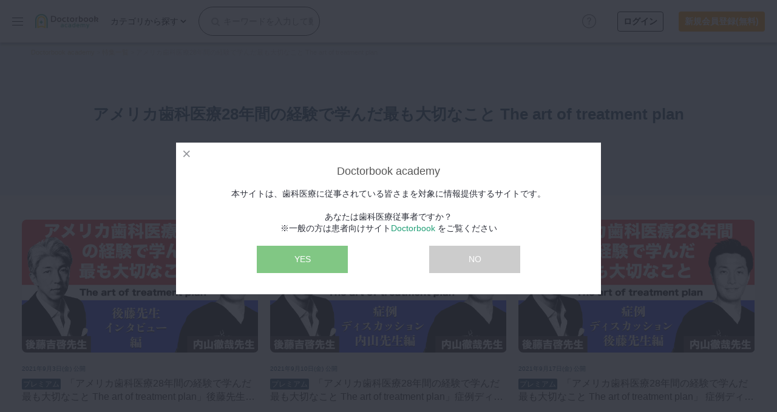

--- FILE ---
content_type: text/html; charset=utf-8
request_url: https://academy.doctorbook.jp/features/94
body_size: 42309
content:
<!DOCTYPE html>
<html lang="ja">
  <head>
    <meta name="csrf-param" content="authenticity_token" />
<meta name="csrf-token" content="A9OrSqNnGt2hbq5XVkgL/I2MVFpkhJYZWqh7D/KZr3lZjjrHGCm+1cdg7/rTHdI/8Jn8wdTaoDW7B9sjNrGj3g==" />
    

    <meta charset="utf-8">
<meta name="viewport" content="width=device-width,initial-scale=1.0,minimum-scale=1.0,maximum-scale=1.0" />

<link rel="apple-touch-icon" sizes="180x180" href="https://storage.googleapis.com/academy-doctorbook-jp/packs/media/images/front/apple-touch-icon-e60c826f6c6f37ed9bb097dcd0573981.png">
<link rel="icon" type="image/png" sizes="32x32" href="https://storage.googleapis.com/academy-doctorbook-jp/packs/media/images/front/favicon-32x32-8a1152cd29629aac9b1933a784e62ee7.png">
<link rel="icon" type="image/png" sizes="16x16" href="https://storage.googleapis.com/academy-doctorbook-jp/packs/media/images/front/favicon-16x16-08d16e4dbc3282c4625082faca4a8a9d.png">

<title>アメリカ歯科医療28年間の経験で学んだ最も大切なこと The art of treatment plan | Doctorbook academy (ドクターブックアカデミー)</title>
<meta name="description" content="オピニオンリーダーによる歯科治療、症例を動画で学ぼう。歯科医師・歯科衛生士・歯科技工士・歯科助手向けのコンテンツ続々配信中。全国のセミナー検索、歯科医院向け製品情報、症例投稿など。">
<link rel="canonical" href="https://academy.doctorbook.jp/features/94">
<meta property="og:title" content="アメリカ歯科医療28年間の経験で学んだ最も大切なこと The art of treatment plan">
<meta property="og:description" content="オピニオンリーダーによる歯科治療、症例を動画で学ぼう。歯科医師・歯科衛生士・歯科技工士・歯科助手向けのコンテンツ続々配信中。全国のセミナー検索、歯科医院向け製品情報、症例投稿など。">
<meta property="og:type" content="article">
<meta property="og:url" content="https://academy.doctorbook.jp/features/94">
<meta property="og:image" content="https://storage.googleapis.com/academy-doctorbook-jp/packs/media/images/front/ogp-edd017bfd01dc553c8c519c2e9187df8.png">
<meta property="og:site_name" content="Doctorbook academy (ドクターブックアカデミー)">
<meta property="og:locale" content="ja_JP">
<meta property="fb:app_id" content="894232650595148">
<meta name="twitter:card" content="summary_large_image">
<meta name="twitter:image" content="https://storage.googleapis.com/academy-doctorbook-jp/packs/media/images/front/ogp-edd017bfd01dc553c8c519c2e9187df8.png">
<meta name="rails_env" content="production">



    <script>
  dataLayer = [{'user_id': '' }];
</script>
<!-- Google Tag Manager -->
<script>(function(w,d,s,l,i){w[l]=w[l]||[];w[l].push({'gtm.start':
new Date().getTime(),event:'gtm.js'});var f=d.getElementsByTagName(s)[0],
j=d.createElement(s),dl=l!='dataLayer'?'&l='+l:'';j.async=true;j.src=
'https://www.googletagmanager.com/gtm.js?id='+i+dl;f.parentNode.insertBefore(j,f);
})(window,document,'script','dataLayer','GTM-KNGN2CS');</script>
<!-- End Google Tag Manager -->


    <link rel="stylesheet" media="screen" href="https://storage.googleapis.com/academy-doctorbook-jp/packs/css/front_application-df9d8a12.css" />
    <script src="https://storage.googleapis.com/academy-doctorbook-jp/packs/js/front_application-f1334bdd2bbb24d68977.js"></script>
    <script src="https://storage.googleapis.com/academy-doctorbook-jp/packs/js/global_header-17586f6998c91713d390.js"></script>
  </head>

  <body class="rwd">
    <!-- Google Tag Manager (noscript) -->
<noscript><iframe src="https://www.googletagmanager.com/ns.html?id=GTM-KNGN2CS"
height="0" width="0" style="display:none;visibility:hidden"></iframe></noscript>
<!-- End Google Tag Manager (noscript) -->

    <div id="fb-root"></div>
<script async defer crossorigin="anonymous" src="https://connect.facebook.net/ja_JP/sdk.js#xfbml=1&version=v3.2&appId=894232650595148&autoLogAppEvents=1"></script>

    <header id="gheader">
  <button class="gnavBtn">
    <img width="18" class="m_spHide" src="https://storage.googleapis.com/academy-doctorbook-jp/packs/media/images/front/common/menuBtn-c3c46213ed57fd9e8aa97f93d8499088.png" />
    <span class="icon m_spOnly"></span>
    <span class="label m_spOnly">menu</span>
  </button>
  <h1 class="logo">
    <a href="/">
      <img alt="Doctorbook academy" width="120" src="https://storage.googleapis.com/academy-doctorbook-jp/packs/media/images/front/common/logo-358c2030cd4fbb4083de59ac93e17329.png" />
</a>  </h1>
  <nav id="seachNav">
    <div class="navMain">
      <form class="inputCol" action="/contents" accept-charset="UTF-8" method="get"><input name="utf8" type="hidden" value="&#x2713;" />
        <input placeholder="キーワードを入力して動画を検索" class="input" type="text" name="word" id="word" />
        <button name="button" type="submit" class="submitBtn">
          <i class="fa fa-search"></i>
</button></form>      <p class="menuHead m_spOnly">カテゴリ検索</p>
      <div class="linkMenuWrap">
        <p class="linkTxt m_spHide">カテゴリから探す</p>
        <div class="linkMenu">
          <ul class="linkMenuList">
              <li class="parent">
                <a class="parentLink" href="/contents?sub_category_ids%5B%5D=1&amp;sub_category_ids%5B%5D=2&amp;sub_category_ids%5B%5D=3&amp;sub_category_ids%5B%5D=4">保存修復</a>
                <ul class="subList">
                    <li>
                      <a href="/contents?sub_category_ids%5B%5D=1">保存修復全般</a>
                    </li>
                    <li>
                      <a href="/contents?sub_category_ids%5B%5D=2">前歯直接修復</a>
                    </li>
                    <li>
                      <a href="/contents?sub_category_ids%5B%5D=3">臼歯直接修復</a>
                    </li>
                    <li>
                      <a href="/contents?sub_category_ids%5B%5D=4">インレーアンレー</a>
                    </li>
                </ul>
              </li>
              <li class="parent">
                <a class="parentLink" href="/contents?sub_category_ids%5B%5D=5&amp;sub_category_ids%5B%5D=6&amp;sub_category_ids%5B%5D=7&amp;sub_category_ids%5B%5D=8&amp;sub_category_ids%5B%5D=9&amp;sub_category_ids%5B%5D=10&amp;sub_category_ids%5B%5D=11&amp;sub_category_ids%5B%5D=92">歯内療法</a>
                <ul class="subList">
                    <li>
                      <a href="/contents?sub_category_ids%5B%5D=5">歯内療法全般</a>
                    </li>
                    <li>
                      <a href="/contents?sub_category_ids%5B%5D=6">前処置</a>
                    </li>
                    <li>
                      <a href="/contents?sub_category_ids%5B%5D=7">拡大形成</a>
                    </li>
                    <li>
                      <a href="/contents?sub_category_ids%5B%5D=8">洗浄貼薬</a>
                    </li>
                    <li>
                      <a href="/contents?sub_category_ids%5B%5D=9">根管充填</a>
                    </li>
                    <li>
                      <a href="/contents?sub_category_ids%5B%5D=10">コア築造</a>
                    </li>
                    <li>
                      <a href="/contents?sub_category_ids%5B%5D=11">外科的根管治療</a>
                    </li>
                    <li>
                      <a href="/contents?sub_category_ids%5B%5D=92">歯牙移植</a>
                    </li>
                </ul>
              </li>
              <li class="parent">
                <a class="parentLink" href="/contents?sub_category_ids%5B%5D=12&amp;sub_category_ids%5B%5D=13&amp;sub_category_ids%5B%5D=14&amp;sub_category_ids%5B%5D=15">歯周治療</a>
                <ul class="subList">
                    <li>
                      <a href="/contents?sub_category_ids%5B%5D=12">歯周治療全般</a>
                    </li>
                    <li>
                      <a href="/contents?sub_category_ids%5B%5D=13">歯周基本治療</a>
                    </li>
                    <li>
                      <a href="/contents?sub_category_ids%5B%5D=14">歯周外科治療</a>
                    </li>
                    <li>
                      <a href="/contents?sub_category_ids%5B%5D=15">SPTメインテナンス</a>
                    </li>
                </ul>
              </li>
              <li class="parent">
                <a class="parentLink" href="/contents?sub_category_ids%5B%5D=16&amp;sub_category_ids%5B%5D=17&amp;sub_category_ids%5B%5D=18&amp;sub_category_ids%5B%5D=19&amp;sub_category_ids%5B%5D=20">歯冠補綴</a>
                <ul class="subList">
                    <li>
                      <a href="/contents?sub_category_ids%5B%5D=16">歯冠補綴全般</a>
                    </li>
                    <li>
                      <a href="/contents?sub_category_ids%5B%5D=17">前歯クラウン</a>
                    </li>
                    <li>
                      <a href="/contents?sub_category_ids%5B%5D=18">臼歯クラウン</a>
                    </li>
                    <li>
                      <a href="/contents?sub_category_ids%5B%5D=19">ブリッジ</a>
                    </li>
                    <li>
                      <a href="/contents?sub_category_ids%5B%5D=20">補綴セット</a>
                    </li>
                </ul>
              </li>
              <li class="parent">
                <a class="parentLink" href="/contents?sub_category_ids%5B%5D=21&amp;sub_category_ids%5B%5D=22&amp;sub_category_ids%5B%5D=23&amp;sub_category_ids%5B%5D=24">審美歯科</a>
                <ul class="subList">
                    <li>
                      <a href="/contents?sub_category_ids%5B%5D=21">審美歯科全般</a>
                    </li>
                    <li>
                      <a href="/contents?sub_category_ids%5B%5D=22">ホワイトニング</a>
                    </li>
                    <li>
                      <a href="/contents?sub_category_ids%5B%5D=23">歯肉整形</a>
                    </li>
                    <li>
                      <a href="/contents?sub_category_ids%5B%5D=24">ベニア</a>
                    </li>
                </ul>
              </li>
              <li class="parent">
                <a class="parentLink" href="/contents?sub_category_ids%5B%5D=25&amp;sub_category_ids%5B%5D=26&amp;sub_category_ids%5B%5D=27&amp;sub_category_ids%5B%5D=28">有床義歯</a>
                <ul class="subList">
                    <li>
                      <a href="/contents?sub_category_ids%5B%5D=25">有床義歯全般</a>
                    </li>
                    <li>
                      <a href="/contents?sub_category_ids%5B%5D=26">印象採得</a>
                    </li>
                    <li>
                      <a href="/contents?sub_category_ids%5B%5D=27">咬合採得</a>
                    </li>
                    <li>
                      <a href="/contents?sub_category_ids%5B%5D=28">部分床義歯</a>
                    </li>
                </ul>
              </li>
              <li class="parent">
                <a class="parentLink" href="/contents?sub_category_ids%5B%5D=29&amp;sub_category_ids%5B%5D=30&amp;sub_category_ids%5B%5D=31&amp;sub_category_ids%5B%5D=32&amp;sub_category_ids%5B%5D=33&amp;sub_category_ids%5B%5D=34">小児歯科</a>
                <ul class="subList">
                    <li>
                      <a href="/contents?sub_category_ids%5B%5D=29">小児歯科全般</a>
                    </li>
                    <li>
                      <a href="/contents?sub_category_ids%5B%5D=30">小児修復</a>
                    </li>
                    <li>
                      <a href="/contents?sub_category_ids%5B%5D=31">小児歯内療法</a>
                    </li>
                    <li>
                      <a href="/contents?sub_category_ids%5B%5D=32">外傷</a>
                    </li>
                    <li>
                      <a href="/contents?sub_category_ids%5B%5D=33">保隙装置</a>
                    </li>
                    <li>
                      <a href="/contents?sub_category_ids%5B%5D=34">筋機能</a>
                    </li>
                </ul>
              </li>
              <li class="parent">
                <a class="parentLink" href="/contents?sub_category_ids%5B%5D=35&amp;sub_category_ids%5B%5D=36&amp;sub_category_ids%5B%5D=37&amp;sub_category_ids%5B%5D=38&amp;sub_category_ids%5B%5D=39&amp;sub_category_ids%5B%5D=40">歯科矯正</a>
                <ul class="subList">
                    <li>
                      <a href="/contents?sub_category_ids%5B%5D=35">歯科矯正全般</a>
                    </li>
                    <li>
                      <a href="/contents?sub_category_ids%5B%5D=36">部分矯正</a>
                    </li>
                    <li>
                      <a href="/contents?sub_category_ids%5B%5D=37">ワイヤー矯正</a>
                    </li>
                    <li>
                      <a href="/contents?sub_category_ids%5B%5D=38">アライナー矯正</a>
                    </li>
                    <li>
                      <a href="/contents?sub_category_ids%5B%5D=39">セファロ分析</a>
                    </li>
                    <li>
                      <a href="/contents?sub_category_ids%5B%5D=40">外科矯正</a>
                    </li>
                </ul>
              </li>
              <li class="parent">
                <a class="parentLink" href="/contents?sub_category_ids%5B%5D=41&amp;sub_category_ids%5B%5D=42&amp;sub_category_ids%5B%5D=43&amp;sub_category_ids%5B%5D=44&amp;sub_category_ids%5B%5D=45&amp;sub_category_ids%5B%5D=93&amp;sub_category_ids%5B%5D=53&amp;sub_category_ids%5B%5D=54&amp;sub_category_ids%5B%5D=55&amp;sub_category_ids%5B%5D=56&amp;sub_category_ids%5B%5D=57">口腔外科・歯科麻酔</a>
                <ul class="subList">
                    <li>
                      <a href="/contents?sub_category_ids%5B%5D=41">口腔外科全般</a>
                    </li>
                    <li>
                      <a href="/contents?sub_category_ids%5B%5D=42">抜歯</a>
                    </li>
                    <li>
                      <a href="/contents?sub_category_ids%5B%5D=43">小手術</a>
                    </li>
                    <li>
                      <a href="/contents?sub_category_ids%5B%5D=44">口腔がん</a>
                    </li>
                    <li>
                      <a href="/contents?sub_category_ids%5B%5D=45">粘膜疾患</a>
                    </li>
                    <li>
                      <a href="/contents?sub_category_ids%5B%5D=93">医科歯科連携</a>
                    </li>
                    <li>
                      <a href="/contents?sub_category_ids%5B%5D=53">歯科麻酔全般</a>
                    </li>
                    <li>
                      <a href="/contents?sub_category_ids%5B%5D=54">局所麻酔</a>
                    </li>
                    <li>
                      <a href="/contents?sub_category_ids%5B%5D=55">伝達麻酔</a>
                    </li>
                    <li>
                      <a href="/contents?sub_category_ids%5B%5D=56">鎮静</a>
                    </li>
                    <li>
                      <a href="/contents?sub_category_ids%5B%5D=57">有病者管理</a>
                    </li>
                </ul>
              </li>
              <li class="parent">
                <a class="parentLink" href="/contents?sub_category_ids%5B%5D=46&amp;sub_category_ids%5B%5D=47&amp;sub_category_ids%5B%5D=48&amp;sub_category_ids%5B%5D=49&amp;sub_category_ids%5B%5D=50&amp;sub_category_ids%5B%5D=51&amp;sub_category_ids%5B%5D=52">インプラント</a>
                <ul class="subList">
                    <li>
                      <a href="/contents?sub_category_ids%5B%5D=46">インプラント全般</a>
                    </li>
                    <li>
                      <a href="/contents?sub_category_ids%5B%5D=47">プランニング</a>
                    </li>
                    <li>
                      <a href="/contents?sub_category_ids%5B%5D=48">埋入手術</a>
                    </li>
                    <li>
                      <a href="/contents?sub_category_ids%5B%5D=49">印象採得</a>
                    </li>
                    <li>
                      <a href="/contents?sub_category_ids%5B%5D=50">メインテナンス</a>
                    </li>
                    <li>
                      <a href="/contents?sub_category_ids%5B%5D=51">サイナスオペ</a>
                    </li>
                    <li>
                      <a href="/contents?sub_category_ids%5B%5D=52">GBR</a>
                    </li>
                </ul>
              </li>
              <li class="parent">
                <a class="parentLink" href="/contents?sub_category_ids%5B%5D=58&amp;sub_category_ids%5B%5D=59&amp;sub_category_ids%5B%5D=60&amp;sub_category_ids%5B%5D=94&amp;sub_category_ids%5B%5D=95">デジタル・歯科技工</a>
                <ul class="subList">
                    <li>
                      <a href="/contents?sub_category_ids%5B%5D=58">デジタル全般</a>
                    </li>
                    <li>
                      <a href="/contents?sub_category_ids%5B%5D=59">IOS</a>
                    </li>
                    <li>
                      <a href="/contents?sub_category_ids%5B%5D=60">CT</a>
                    </li>
                    <li>
                      <a href="/contents?sub_category_ids%5B%5D=94">歯科技工全般</a>
                    </li>
                    <li>
                      <a href="/contents?sub_category_ids%5B%5D=95">CAD/CAM</a>
                    </li>
                </ul>
              </li>
              <li class="parent">
                <a class="parentLink" href="/contents?sub_category_ids%5B%5D=61&amp;sub_category_ids%5B%5D=96">マイクロ・レーザー</a>
                <ul class="subList">
                    <li>
                      <a href="/contents?sub_category_ids%5B%5D=61">マイクロスコープ</a>
                    </li>
                    <li>
                      <a href="/contents?sub_category_ids%5B%5D=96">歯科用レーザー</a>
                    </li>
                </ul>
              </li>
              <li class="parent">
                <a class="parentLink" href="/contents?sub_category_ids%5B%5D=62&amp;sub_category_ids%5B%5D=63&amp;sub_category_ids%5B%5D=64&amp;sub_category_ids%5B%5D=65">予防歯科</a>
                <ul class="subList">
                    <li>
                      <a href="/contents?sub_category_ids%5B%5D=62">予防歯科全般</a>
                    </li>
                    <li>
                      <a href="/contents?sub_category_ids%5B%5D=63">PMTC</a>
                    </li>
                    <li>
                      <a href="/contents?sub_category_ids%5B%5D=64">システム作り</a>
                    </li>
                    <li>
                      <a href="/contents?sub_category_ids%5B%5D=65">モチベーションツール</a>
                    </li>
                </ul>
              </li>
              <li class="parent">
                <a class="parentLink" href="/contents?sub_category_ids%5B%5D=73&amp;sub_category_ids%5B%5D=74&amp;sub_category_ids%5B%5D=75&amp;sub_category_ids%5B%5D=76&amp;sub_category_ids%5B%5D=77&amp;sub_category_ids%5B%5D=78&amp;sub_category_ids%5B%5D=66&amp;sub_category_ids%5B%5D=67">咬合機能</a>
                <ul class="subList">
                    <li>
                      <a href="/contents?sub_category_ids%5B%5D=73">咬合機能全般</a>
                    </li>
                    <li>
                      <a href="/contents?sub_category_ids%5B%5D=74">下顎位</a>
                    </li>
                    <li>
                      <a href="/contents?sub_category_ids%5B%5D=75">咬合再構成</a>
                    </li>
                    <li>
                      <a href="/contents?sub_category_ids%5B%5D=76">顎関節症全般</a>
                    </li>
                    <li>
                      <a href="/contents?sub_category_ids%5B%5D=77">検査診断</a>
                    </li>
                    <li>
                      <a href="/contents?sub_category_ids%5B%5D=78">顎関節症治療</a>
                    </li>
                    <li>
                      <a href="/contents?sub_category_ids%5B%5D=66">睡眠歯科全般</a>
                    </li>
                    <li>
                      <a href="/contents?sub_category_ids%5B%5D=67">OA</a>
                    </li>
                </ul>
              </li>
              <li class="parent">
                <a class="parentLink" href="/contents?sub_category_ids%5B%5D=97&amp;sub_category_ids%5B%5D=98">診査・診断</a>
                <ul class="subList">
                    <li>
                      <a href="/contents?sub_category_ids%5B%5D=97">資料採得</a>
                    </li>
                    <li>
                      <a href="/contents?sub_category_ids%5B%5D=98">レントゲン読影</a>
                    </li>
                </ul>
              </li>
              <li class="parent">
                <a class="parentLink" href="/contents?sub_category_ids%5B%5D=99&amp;sub_category_ids%5B%5D=100">訪問歯科・高齢者歯科</a>
                <ul class="subList">
                    <li>
                      <a href="/contents?sub_category_ids%5B%5D=99">訪問診療全般</a>
                    </li>
                    <li>
                      <a href="/contents?sub_category_ids%5B%5D=100">摂食・嚥下</a>
                    </li>
                </ul>
              </li>
              <li class="parent">
                <a class="parentLink" href="/contents?sub_category_ids%5B%5D=79&amp;sub_category_ids%5B%5D=80&amp;sub_category_ids%5B%5D=81">基礎医学</a>
                <ul class="subList">
                    <li>
                      <a href="/contents?sub_category_ids%5B%5D=79">基礎医学全般</a>
                    </li>
                    <li>
                      <a href="/contents?sub_category_ids%5B%5D=80">解剖</a>
                    </li>
                    <li>
                      <a href="/contents?sub_category_ids%5B%5D=81">病理</a>
                    </li>
                </ul>
              </li>
              <li class="parent">
                <a class="parentLink" href="/contents?sub_category_ids%5B%5D=72&amp;sub_category_ids%5B%5D=82&amp;sub_category_ids%5B%5D=83&amp;sub_category_ids%5B%5D=84&amp;sub_category_ids%5B%5D=85&amp;sub_category_ids%5B%5D=86&amp;sub_category_ids%5B%5D=87&amp;sub_category_ids%5B%5D=88&amp;sub_category_ids%5B%5D=89&amp;sub_category_ids%5B%5D=90&amp;sub_category_ids%5B%5D=91">医院経営・開業</a>
                <ul class="subList">
                    <li>
                      <a href="/contents?sub_category_ids%5B%5D=72">滅菌消毒全般</a>
                    </li>
                    <li>
                      <a href="/contents?sub_category_ids%5B%5D=82">開業全般</a>
                    </li>
                    <li>
                      <a href="/contents?sub_category_ids%5B%5D=83">医院経営全般</a>
                    </li>
                    <li>
                      <a href="/contents?sub_category_ids%5B%5D=84">補助金助成金</a>
                    </li>
                    <li>
                      <a href="/contents?sub_category_ids%5B%5D=85">マニュアルツール</a>
                    </li>
                    <li>
                      <a href="/contents?sub_category_ids%5B%5D=86">労務管理</a>
                    </li>
                    <li>
                      <a href="/contents?sub_category_ids%5B%5D=87">電カル</a>
                    </li>
                    <li>
                      <a href="/contents?sub_category_ids%5B%5D=88">医院円滑化ツール</a>
                    </li>
                    <li>
                      <a href="/contents?sub_category_ids%5B%5D=89">事業承継全般</a>
                    </li>
                    <li>
                      <a href="/contents?sub_category_ids%5B%5D=90">親子承継</a>
                    </li>
                    <li>
                      <a href="/contents?sub_category_ids%5B%5D=91">第三者承継</a>
                    </li>
                </ul>
              </li>
          </ul>
        </div><!-- /.linkMenu -->
      </div><!-- /.linkMenuWrap -->
    </div><!-- /.navMain -->
    <div class="subLinkCol m_spOnly">
      <button class="closeBtn">検索TOPに戻る</button>
      <p class="menuHead">カテゴリ検索</p>
      <p class="menuHead catLabel"></p>
      <ul class="linkList"></ul>
    </div><!-- /.subLinkCol -->
    <button class="navClose m_spOnly">
      <img width="32" src="https://storage.googleapis.com/academy-doctorbook-jp/packs/media/images/front/common/navClose-f4dca38a93887fe84be9c139f4d4958a.svg" />
    </button>
  </nav><!-- /#seachNav -->
  <div class="circle_question_link">
    <a href="/faq?section_id=header">
      <img src="https://storage.googleapis.com/academy-doctorbook-jp/packs/media/images/front/icon_circle_question-6aa1cd119f0e0abbce38078073e6b8c4.svg" />
</a>  </div>
    <ul class="memberCol">
      <li class="search m_spOnly">
        <a href="#">
          <img width="22" src="https://storage.googleapis.com/academy-doctorbook-jp/packs/media/images/front/common/searchBtn-859236b5b4b6f1c93005359a6040e7d3.svg" />
</a>      </li>
      <li class="notice m_spOnly">
        <a href="/mypage/notification">
          <img width="18" src="https://storage.googleapis.com/academy-doctorbook-jp/packs/media/images/front/common/noticeIcon-be8eb00b96da93dcc29b3863cb61989d.png" />
</a>      </li>
    </ul><!-- /.memberCol -->
    <div class="loginCol">
      <div class="login">
        <a href="/login">ログイン</a>
      </div>
      <div class="signup">
        <a href="/register">新規会員登録(無料)</a>
      </div>
    </div>
</header><!-- /#gheader -->

<nav id="gsideMenu" class="sideMenuOpen">
  <div class="headCol">
    <button class="menuBtn">
      <img width="18" src="https://storage.googleapis.com/academy-doctorbook-jp/packs/media/images/front/common/menuBtn-c3c46213ed57fd9e8aa97f93d8499088.png" />
    </button>
    <p class="logo">
      <a href="/">
        <img alt="Doctorbook academy" width="120" src="https://storage.googleapis.com/academy-doctorbook-jp/packs/media/images/front/common/logo-358c2030cd4fbb4083de59ac93e17329.png" />
</a>    </p>
  </div><!-- /.headCol -->
  <div class="group_linkList">
    <ul class="linkList">
      <li class="m_spOnly">
        <a href="/register">
          <img width="32" src="https://storage.googleapis.com/academy-doctorbook-jp/packs/media/images/front/common/icon_register-531ab7ab151dd65677a353f439fde194.svg" /><span class="txt">新規登録</span>
</a>      </li>
      <li class="m_spOnly">
        <a href="/login">
          <img width="32" src="https://storage.googleapis.com/academy-doctorbook-jp/packs/media/images/front/common/icon_login-4e4ec4edb5ff1f8ceca74fad943e6d50.svg" /><span class="txt">ログイン</span>
</a>      </li>
      <li>
        <a href="/contents">
          <img width="16" class="icon" src="https://storage.googleapis.com/academy-doctorbook-jp/packs/media/images/front/common/icon_new-7c7207d08cdb03b60e14727343b6474e.svg" /><span class="txt">新着</span>
</a>      </li>
      <li>
        <a href="/live/search">
          <img width="16" class="icon" src="https://storage.googleapis.com/academy-doctorbook-jp/packs/media/images/front/common/icon_live-17ac1d618aed5b20f4efac93d1f897f5.svg" /><span class="txt">LIVE</span>
</a>      </li>
      <li>
        <a href="/features">
          <img width="16" class="icon" src="https://storage.googleapis.com/academy-doctorbook-jp/packs/media/images/front/common/icon_feature-62f1948aece9a7899fcf107ef9af18a4.svg" /><span class="txt">特集</span>
</a>      </li>
      <li>
        <a href="/programs">
          <img width="16" class="icon" src="https://storage.googleapis.com/academy-doctorbook-jp/packs/media/images/front/common/icon_program-b95f30d39abf9e975a6e89d04dc79f6e.svg" /><span class="txt">DBラーニング</span>
</a>      </li>
      <li>
        <a href="/knowledge_notes">
          <img width="16" class="icon" src="https://storage.googleapis.com/academy-doctorbook-jp/packs/media/images/front/common/icon_know-415b0bceb3d79b7dafe7a5187ae3ea95.svg" /><span class="txt">臨床知見録</span>
</a>      </li>
    </ul><!-- /.linkList -->
    <ul class="linkList">
      <li>
        <a target="_blank" rel="noopener" href="https://lifestyle.doctorbook.jp">
          <img width="16" class="icon" src="https://storage.googleapis.com/academy-doctorbook-jp/packs/media/images/front/common/icon_life_style-881243a2e87c9d532da88313328fe5b8.svg" /><span class="txt">LIFE STYLE</span>
</a>      </li>
      <li>
        <a target="_blank" rel="noopener" href="https://clinicwiki.doctorbook.jp">
          <img width="16" class="icon" src="https://storage.googleapis.com/academy-doctorbook-jp/packs/media/images/front/common/icon_clinic_wiki-e4ff392f3a4111fd27032f645135b17a.svg" /><span class="txt">歯科求人</span>
</a>      </li>
      <li>
        <a href="/columns">
          <img width="16" class="icon" src="https://storage.googleapis.com/academy-doctorbook-jp/packs/media/images/front/common/icon_column-51bd83e42967128473ce94b9e12afed6.svg" /><span class="txt">コラム</span>
</a>      </li>
      <li>
        <a href="/events/search">
          <img width="16" class="icon" src="https://storage.googleapis.com/academy-doctorbook-jp/packs/media/images/front/common/icon_event-f6b067f68eba05fc33e7bd2738e9bb9e.svg" /><span class="txt">セミナー</span>
</a>      </li>
    </ul><!-- /.linkList -->
  </div>
</nav><!-- /#gsideMenu -->

    <div class="gallery_img_box">
  <div class="gallery_img_wrapper slider_wrap">
    <div class="gallery_img_head">
      <img width="20" class="icon icon_square_quadl" src="https://storage.googleapis.com/academy-doctorbook-jp/packs/media/images/front/icon_square_quadl-c42c0116d8f6da4fc362dac5113aa872.svg" />
      <img width="20" class="icon icon_gallery_close" src="https://storage.googleapis.com/academy-doctorbook-jp/packs/media/images/front/icon_gallery_close-c601d1332bd055964769c3cd2f5fd395.svg" />
    </div>
    <div class="photo_viewer_slideshow carousel_active" data-id="" data-type="" data-user-id=""></div>
    <div class="gallery_btn_wrapper hidden">
      <a class="btn watch_video" href="#">動画を見る</a>
      <a class="btn favorite_this_movie add_to_mylist" href="#"></a>
    </div>
    <span class="slide_counter badge"></span>
    <span class="all_slide_text"></span>
  </div>
</div>
<div class="galleryBg"></div>


    <main id="mainContents">
        <nav class="breadcrumb">
    <div class="nav-contents">
        <span>
            <a class="green" href="/">
              <span>Doctorbook academy</span>
            </a>
        </span>
        &gt;
        <span>
            <a class="green" href="/features">
              <span>特集一覧</span>
            </a>
        </span>
        &gt;
      <span>
        <span>アメリカ歯科医療28年間の経験で学んだ最も大切なこと The art of treatment plan</span>
      </span>
    </div>
  </nav>


      
      
<div id="contents_box">
  <div id="feature_header_box">
    <div class="feature_header_contents">
      <h1>アメリカ歯科医療28年間の経験で学んだ最も大切なこと The art of treatment plan</h1>
      <p></p>
    </div>
  </div>
  <div id="movie_search_contents_box">
    <section class="movie_search_main_contents">
      <div class="page_drvideo_contents">
        <ul class="page_drvideo_box">
            <li class="page_drvideo_list">
              <div class="slider_wrap">
                <div class="page_drvideo_img carousel_active noOpen_modal_slider" data-id="3357" data-type="content" data-user-id="">
                  <a class="" href="/contents/3357">
  <img alt="「アメリカ歯科医療28年間の経験で学んだ最も大切なこと The art of treatment plan」後藤先生インタビュー編" class="card_slide_img" loading="lazy" src="https://storage.googleapis.com/academy-doctorbook-jp/uploads/content/image/3357/thumb_4bed1a5a-148f-489f-a9cb-53bb95340cd7.png" />
</a>
                </div>
                
              </div>

              <a href="/contents/3357">
                <div class="page_drvideo_feature">
                  <div class="page_drvideo_date">2021年9月3日(金) 公開</div>
                  <div class="page_drvideo_episode">
                    <span class="page_drvideo_tag drvideo_tag_prem">プレミアム</span>
                    「アメリカ歯科医療28年間の経験で学んだ最も大切なこと The art of treatment plan」後藤先生インタビュー編
                  </div>
                </div>
</a>            </li>
            <li class="page_drvideo_list">
              <div class="slider_wrap">
                <div class="page_drvideo_img carousel_active noOpen_modal_slider" data-id="3371" data-type="content" data-user-id="">
                  <a class="" href="/contents/3371">
  <img alt="「アメリカ歯科医療28年間の経験で学んだ最も大切なこと The art of treatment plan」症例ディスカッション 内山先生編" class="card_slide_img" loading="lazy" src="https://storage.googleapis.com/academy-doctorbook-jp/uploads/content/image/3371/thumb_a8a16a1e-84af-4660-a3df-ef179f4cdb5b.png" />
</a>
                </div>
                
              </div>

              <a href="/contents/3371">
                <div class="page_drvideo_feature">
                  <div class="page_drvideo_date">2021年9月10日(金) 公開</div>
                  <div class="page_drvideo_episode">
                    <span class="page_drvideo_tag drvideo_tag_prem">プレミアム</span>
                    「アメリカ歯科医療28年間の経験で学んだ最も大切なこと The art of treatment plan」症例ディスカッション 内山先生編
                  </div>
                </div>
</a>            </li>
            <li class="page_drvideo_list">
              <div class="slider_wrap">
                <div class="page_drvideo_img carousel_active noOpen_modal_slider" data-id="3389" data-type="content" data-user-id="">
                  <a class="" href="/contents/3389">
  <img alt="「アメリカ歯科医療28年間の経験で学んだ最も大切なこと The art of treatment plan」 症例ディスカッション 後藤先生編" class="card_slide_img" loading="lazy" src="https://storage.googleapis.com/academy-doctorbook-jp/uploads/content/image/3389/thumb_06e906f7-5f1f-4127-ab5c-a23ec0dc87aa.png" />
</a>
                </div>
                
              </div>

              <a href="/contents/3389">
                <div class="page_drvideo_feature">
                  <div class="page_drvideo_date">2021年9月17日(金) 公開</div>
                  <div class="page_drvideo_episode">
                    <span class="page_drvideo_tag drvideo_tag_prem">プレミアム</span>
                    「アメリカ歯科医療28年間の経験で学んだ最も大切なこと The art of treatment plan」 症例ディスカッション 後藤先生編
                  </div>
                </div>
</a>            </li>
        </ul>
      </div>
    </section>
  </div>
</div>

      <div class="footer-banner">
  <div id="page_bnr_area">
    <div class="page_bnr_contents">
      <ul>
          <li>
            <a target="_blank" class="ga_click_bottom_banner" href="https://academy.doctorbook.jp/knowledge_notes?section_id=footer_banner">
              <img class="pc_only" src="https://storage.googleapis.com/academy-doctorbook-jp/uploads/banner/pc_image/560/ff132d38-0b67-4020-bf19-a9a69931f249.png" />
              <img class="sp_only" src="https://storage.googleapis.com/academy-doctorbook-jp/uploads/banner/sp_image/560/012525f2-0eec-4ec2-b0c9-9298f2bfd941.png" />
</a>          </li>
          <li>
            <a target="_blank" class="ga_click_bottom_banner" href="https://minna-premium.doctorbook.jp/minna_lp-10000?utm_source=DBAfooter_241101&amp;utm_medium=DBAfooter_241101&amp;utm_campaign=DBAfooter_241101&amp;utm_id=DBAfooter_241101">
              <img class="pc_only" src="https://storage.googleapis.com/academy-doctorbook-jp/uploads/banner/pc_image/633/94c802d4-ae12-469e-a3ef-11cb89e1789c.jpg" />
              <img class="sp_only" src="https://storage.googleapis.com/academy-doctorbook-jp/uploads/banner/sp_image/633/5fb67ed3-712b-40cc-bac7-80eb190d97cf.jpg" />
</a>          </li>
          <li>
            <a target="_blank" class="ga_click_bottom_banner" href="https://shelf-lp.doctorbook-cs.jp/1?utm_source=DBAfooter_241101&amp;utm_medium=DBAfooter_241101&amp;utm_campaign=DBAfooter_241101&amp;utm_id=DBAfooter_241101">
              <img class="pc_only" src="https://storage.googleapis.com/academy-doctorbook-jp/uploads/banner/pc_image/634/1216eebb-afd0-4051-9ce1-fd8419867c24.png" />
              <img class="sp_only" src="https://storage.googleapis.com/academy-doctorbook-jp/uploads/banner/sp_image/634/1ac397ce-3a77-4c5f-8811-2f5b561493ce.png" />
</a>          </li>
      </ul>
    </div>
  </div>
</div>

      <footer>
  <div class="footer_logo_area">
    <a href="/">
      <img alt="Doctorbook academy" src="https://storage.googleapis.com/academy-doctorbook-jp/packs/media/images/front/logo_footer-b61545e53d406503b535ee4d1bfbafe0.png" />
</a>  </div>
  <nav class="footer_menu_list_area">
    <div class="footer_menu_list_box">
      <ul class="footer_menu_list_main">
        <li><a href="/live/search?section_id=footer">LIVE配信</a></li>
        <li><a href="/contents?section_id=footer">動画で学ぶ</a></li>
        <li><a href="/events/search?section_id=footer">セミナーをさがす</a></li>
        <li><a href="/programs?section_id=footer">DBラーニング</a></li>
        <li><a href="/products?section_id=footer">製品レビュー</a></li>
        <li><a href="/casebook?section_id=footer">症例投稿</a></li>
        <li><a href="/columns?section_id=footer">コラム</a></li>
        <li><a href="/makers?section_id=footer">メーカー</a></li>
        <li><a href="/doctors?section_id=footer">講師一覧</a></li>
        <li><a href="/societies?section_id=footer">学会・大学</a></li>
        <li><a href="/groups?section_id=footer">スタディグループ</a></li>
      </ul>
      <ul class="footer_menu_list_sub">
        <li><a href="/about?section_id=footer">Doctorbook academyとは？</a></li>
        <li><a href="/faq?section_id=footer">よくある質問</a></li>
        <li><a target="_blank" href="https://docs.google.com/forms/d/e/1FAIpQLSf9J1qS82JhiU8J3IkZsFjOh2WkPhf6G0DetZmTXNETs9FQoA/viewform?entry.1257458639=0000">お問い合わせ</a></li>
        <li><a target="_blank" rel="noopener" href="https://docs.google.com/forms/d/e/1FAIpQLSeF9jeUSKzHT83_MDJ2KbNO00lu-vknESzgUTfkmKEMsdK2Xg/viewform?usp=sf_link">広告出稿に関するお問い合わせ</a></li>
      </ul>
    </div>
    <ul class="footer_menu_list_btm">
      <li><a href="/terms">利用規約</a></li>
      <li><a target="_blank" href="https://doctorbook.co.jp/privacy-policy/">個人情報保護方針</a></li>
      <li><a target="_blank" href="https://doctorbook.co.jp/">運営会社</a></li>
      <li><a href="/law">特定商取引法表示</a></li>
    </ul>
    <div class="footer_copyright">Copyright ©2025,Doctorbook academy All Rights Reserved. </div>
  </nav>
</footer>

      <div data-remodal-id="doctor-confirm" class="doctor_confirm">
  <button data-remodal-action="close" class="remodal-close"></button>
  <h3>Doctorbook academy</h3>
  <p>
    本サイトは、歯科医療に従事されている皆さまを対象に情報提供するサイトです。<br />
    <br />
    あなたは歯科医療従事者ですか？<br />
    ※一般の方は患者向けサイト<a href="https://doctorbook.jp/?utm_source=academy&utm_medium=ownedmedia">Doctorbook</a> をご覧ください
  </p>
  <br>
  <button data-remodal-action="cancel" class="remodal-cancel">NO</button>
  <button data-remodal-action="confirm" class="remodal-confirm">YES</button>
</div>

<div data-remodal-id="facebook-login">
  <button data-remodal-action="close" class="remodal-close"></button>
  <h3>Facebook ログインの確認</h3>
  <p>
    Doctorbook academy は Facebook ログインをサポートします。<br />
    <br />
    Facebook アカウントより必要な情報を取得します。<br />
    許可する場合、YES を押して Facebook 連携に進んでください。
    誤って Facebook ログインを選んだ場合は NO を押してください。
  </p>
  <br>
  <button data-remodal-action="cancel" class="remodal-cancel">NO</button>
  <button data-remodal-action="confirm" class="remodal-confirm">YES</button>
</div>


    </main>

      <script type="application/ld+json">
        {
  "@context": "https://schema.org",
  "@type": "BreadcrumbList",
  "itemListElement": [
    {
      "@type": "ListItem",
      "position": 1,
      "item": {
        "@id": "https://academy.doctorbook.jp/",
        "name": "Doctorbook academy"
      }
    },
    {
      "@type": "ListItem",
      "position": 2,
      "item": {
        "@id": "https://academy.doctorbook.jp/features",
        "name": "特集一覧"
      }
    },
    {
      "@type": "ListItem",
      "position": 3,
      "item": {
        "@id": "https://academy.doctorbook.jp/features/94",
        "name": "アメリカ歯科医療28年間の経験で学んだ最も大切なこと The art of treatment plan"
      }
    }
  ]
}
      </script>
  </body>
</html>


--- FILE ---
content_type: text/css
request_url: https://storage.googleapis.com/academy-doctorbook-jp/packs/css/front_application-df9d8a12.css
body_size: 94371
content:
@import url(https://fonts.googleapis.com/css2?family=Libre+Baskerville:ital,wght@0,400;0,700;1,400&display=swap);
/*!
 *  Font Awesome 4.7.0 by @davegandy - http://fontawesome.io - @fontawesome
 *  License - http://fontawesome.io/license (Font: SIL OFL 1.1, CSS: MIT License)
 */@font-face{font-family:FontAwesome;src:url(https://storage.googleapis.com/academy-doctorbook-jp/packs/media/fonts/fontawesome-webfont-8b43027f.eot);src:url(https://storage.googleapis.com/academy-doctorbook-jp/packs/media/fonts/fontawesome-webfont-8b43027f.eot#iefix&v=4.7.0) format("embedded-opentype"),url(https://storage.googleapis.com/academy-doctorbook-jp/packs/media/fonts/fontawesome-webfont-20fd1704.woff2) format("woff2"),url(https://storage.googleapis.com/academy-doctorbook-jp/packs/media/fonts/fontawesome-webfont-f691f37e.woff) format("woff"),url(https://storage.googleapis.com/academy-doctorbook-jp/packs/media/fonts/fontawesome-webfont-1e59d233.ttf) format("truetype"),url(https://storage.googleapis.com/academy-doctorbook-jp/packs/media/fonts/fontawesome-webfont-c1e38fd9.svg#fontawesomeregular) format("svg");font-weight:400;font-style:normal}.fa{display:inline-block;font:normal normal normal 14px/1 FontAwesome;font-size:inherit;text-rendering:auto;-webkit-font-smoothing:antialiased;-moz-osx-font-smoothing:grayscale}.fa-lg{font-size:1.3333333333em;line-height:.75em;vertical-align:-15%}.fa-2x{font-size:2em}.fa-3x{font-size:3em}.fa-4x{font-size:4em}.fa-5x{font-size:5em}.fa-fw{width:1.2857142857em;text-align:center}.fa-ul{padding-left:0;margin-left:2.1428571429em;list-style-type:none}.fa-ul>li{position:relative}.fa-li{position:absolute;left:-2.1428571429em;width:2.1428571429em;top:.1428571429em;text-align:center}.fa-li.fa-lg{left:-1.8571428571em}.fa-border{padding:.2em .25em .15em;border:.08em solid #eee;border-radius:.1em}.fa-pull-left{float:left}.fa-pull-right{float:right}.fa.fa-pull-left{margin-right:.3em}.fa.fa-pull-right{margin-left:.3em}.pull-right{float:right}.pull-left{float:left}.fa.pull-left{margin-right:.3em}.fa.pull-right{margin-left:.3em}.fa-spin{animation:fa-spin 2s linear infinite}.fa-pulse{animation:fa-spin 1s steps(8) infinite}@keyframes fa-spin{0%{transform:rotate(0deg)}to{transform:rotate(359deg)}}.fa-rotate-90{-ms-filter:"progid:DXImageTransform.Microsoft.BasicImage(rotation=1)";transform:rotate(90deg)}.fa-rotate-180{-ms-filter:"progid:DXImageTransform.Microsoft.BasicImage(rotation=2)";transform:rotate(180deg)}.fa-rotate-270{-ms-filter:"progid:DXImageTransform.Microsoft.BasicImage(rotation=3)";transform:rotate(270deg)}.fa-flip-horizontal{-ms-filter:"progid:DXImageTransform.Microsoft.BasicImage(rotation=0, mirror=1)";transform:scaleX(-1)}.fa-flip-vertical{-ms-filter:"progid:DXImageTransform.Microsoft.BasicImage(rotation=2, mirror=1)";transform:scaleY(-1)}:root .fa-flip-horizontal,:root .fa-flip-vertical,:root .fa-rotate-90,:root .fa-rotate-180,:root .fa-rotate-270{filter:none}.fa-stack{position:relative;display:inline-block;width:2em;height:2em;line-height:2em;vertical-align:middle}.fa-stack-1x,.fa-stack-2x{position:absolute;left:0;width:100%;text-align:center}.fa-stack-1x{line-height:inherit}.fa-stack-2x{font-size:2em}.fa-inverse{color:#fff}.fa-glass:before{content:""}.fa-music:before{content:""}.fa-search:before{content:""}.fa-envelope-o:before{content:""}.fa-heart:before{content:""}.fa-star:before{content:""}.fa-star-o:before{content:""}.fa-user:before{content:""}.fa-film:before{content:""}.fa-th-large:before{content:""}.fa-th:before{content:""}.fa-th-list:before{content:""}.fa-check:before{content:""}.fa-close:before,.fa-remove:before,.fa-times:before{content:""}.fa-search-plus:before{content:""}.fa-search-minus:before{content:""}.fa-power-off:before{content:""}.fa-signal:before{content:""}.fa-cog:before,.fa-gear:before{content:""}.fa-trash-o:before{content:""}.fa-home:before{content:""}.fa-file-o:before{content:""}.fa-clock-o:before{content:""}.fa-road:before{content:""}.fa-download:before{content:""}.fa-arrow-circle-o-down:before{content:""}.fa-arrow-circle-o-up:before{content:""}.fa-inbox:before{content:""}.fa-play-circle-o:before{content:""}.fa-repeat:before,.fa-rotate-right:before{content:""}.fa-refresh:before{content:""}.fa-list-alt:before{content:""}.fa-lock:before{content:""}.fa-flag:before{content:""}.fa-headphones:before{content:""}.fa-volume-off:before{content:""}.fa-volume-down:before{content:""}.fa-volume-up:before{content:""}.fa-qrcode:before{content:""}.fa-barcode:before{content:""}.fa-tag:before{content:""}.fa-tags:before{content:""}.fa-book:before{content:""}.fa-bookmark:before{content:""}.fa-print:before{content:""}.fa-camera:before{content:""}.fa-font:before{content:""}.fa-bold:before{content:""}.fa-italic:before{content:""}.fa-text-height:before{content:""}.fa-text-width:before{content:""}.fa-align-left:before{content:""}.fa-align-center:before{content:""}.fa-align-right:before{content:""}.fa-align-justify:before{content:""}.fa-list:before{content:""}.fa-dedent:before,.fa-outdent:before{content:""}.fa-indent:before{content:""}.fa-video-camera:before{content:""}.fa-image:before,.fa-photo:before,.fa-picture-o:before{content:""}.fa-pencil:before{content:""}.fa-map-marker:before{content:""}.fa-adjust:before{content:""}.fa-tint:before{content:""}.fa-edit:before,.fa-pencil-square-o:before{content:""}.fa-share-square-o:before{content:""}.fa-check-square-o:before{content:""}.fa-arrows:before{content:""}.fa-step-backward:before{content:""}.fa-fast-backward:before{content:""}.fa-backward:before{content:""}.fa-play:before{content:""}.fa-pause:before{content:""}.fa-stop:before{content:""}.fa-forward:before{content:""}.fa-fast-forward:before{content:""}.fa-step-forward:before{content:""}.fa-eject:before{content:""}.fa-chevron-left:before{content:""}.fa-chevron-right:before{content:""}.fa-plus-circle:before{content:""}.fa-minus-circle:before{content:""}.fa-times-circle:before{content:""}.fa-check-circle:before{content:""}.fa-question-circle:before{content:""}.fa-info-circle:before{content:""}.fa-crosshairs:before{content:""}.fa-times-circle-o:before{content:""}.fa-check-circle-o:before{content:""}.fa-ban:before{content:""}.fa-arrow-left:before{content:""}.fa-arrow-right:before{content:""}.fa-arrow-up:before{content:""}.fa-arrow-down:before{content:""}.fa-mail-forward:before,.fa-share:before{content:""}.fa-expand:before{content:""}.fa-compress:before{content:""}.fa-plus:before{content:""}.fa-minus:before{content:""}.fa-asterisk:before{content:""}.fa-exclamation-circle:before{content:""}.fa-gift:before{content:""}.fa-leaf:before{content:""}.fa-fire:before{content:""}.fa-eye:before{content:""}.fa-eye-slash:before{content:""}.fa-exclamation-triangle:before,.fa-warning:before{content:""}.fa-plane:before{content:""}.fa-calendar:before{content:""}.fa-random:before{content:""}.fa-comment:before{content:""}.fa-magnet:before{content:""}.fa-chevron-up:before{content:""}.fa-chevron-down:before{content:""}.fa-retweet:before{content:""}.fa-shopping-cart:before{content:""}.fa-folder:before{content:""}.fa-folder-open:before{content:""}.fa-arrows-v:before{content:""}.fa-arrows-h:before{content:""}.fa-bar-chart-o:before,.fa-bar-chart:before{content:""}.fa-twitter-square:before{content:""}.fa-facebook-square:before{content:""}.fa-camera-retro:before{content:""}.fa-key:before{content:""}.fa-cogs:before,.fa-gears:before{content:""}.fa-comments:before{content:""}.fa-thumbs-o-up:before{content:""}.fa-thumbs-o-down:before{content:""}.fa-star-half:before{content:""}.fa-heart-o:before{content:""}.fa-sign-out:before{content:""}.fa-linkedin-square:before{content:""}.fa-thumb-tack:before{content:""}.fa-external-link:before{content:""}.fa-sign-in:before{content:""}.fa-trophy:before{content:""}.fa-github-square:before{content:""}.fa-upload:before{content:""}.fa-lemon-o:before{content:""}.fa-phone:before{content:""}.fa-square-o:before{content:""}.fa-bookmark-o:before{content:""}.fa-phone-square:before{content:""}.fa-twitter:before{content:""}.fa-facebook-f:before,.fa-facebook:before{content:""}.fa-github:before{content:""}.fa-unlock:before{content:""}.fa-credit-card:before{content:""}.fa-feed:before,.fa-rss:before{content:""}.fa-hdd-o:before{content:""}.fa-bullhorn:before{content:""}.fa-bell:before{content:""}.fa-certificate:before{content:""}.fa-hand-o-right:before{content:""}.fa-hand-o-left:before{content:""}.fa-hand-o-up:before{content:""}.fa-hand-o-down:before{content:""}.fa-arrow-circle-left:before{content:""}.fa-arrow-circle-right:before{content:""}.fa-arrow-circle-up:before{content:""}.fa-arrow-circle-down:before{content:""}.fa-globe:before{content:""}.fa-wrench:before{content:""}.fa-tasks:before{content:""}.fa-filter:before{content:""}.fa-briefcase:before{content:""}.fa-arrows-alt:before{content:""}.fa-group:before,.fa-users:before{content:""}.fa-chain:before,.fa-link:before{content:""}.fa-cloud:before{content:""}.fa-flask:before{content:""}.fa-cut:before,.fa-scissors:before{content:""}.fa-copy:before,.fa-files-o:before{content:""}.fa-paperclip:before{content:""}.fa-floppy-o:before,.fa-save:before{content:""}.fa-square:before{content:""}.fa-bars:before,.fa-navicon:before,.fa-reorder:before{content:""}.fa-list-ul:before{content:""}.fa-list-ol:before{content:""}.fa-strikethrough:before{content:""}.fa-underline:before{content:""}.fa-table:before{content:""}.fa-magic:before{content:""}.fa-truck:before{content:""}.fa-pinterest:before{content:""}.fa-pinterest-square:before{content:""}.fa-google-plus-square:before{content:""}.fa-google-plus:before{content:""}.fa-money:before{content:""}.fa-caret-down:before{content:""}.fa-caret-up:before{content:""}.fa-caret-left:before{content:""}.fa-caret-right:before{content:""}.fa-columns:before{content:""}.fa-sort:before,.fa-unsorted:before{content:""}.fa-sort-desc:before,.fa-sort-down:before{content:""}.fa-sort-asc:before,.fa-sort-up:before{content:""}.fa-envelope:before{content:""}.fa-linkedin:before{content:""}.fa-rotate-left:before,.fa-undo:before{content:""}.fa-gavel:before,.fa-legal:before{content:""}.fa-dashboard:before,.fa-tachometer:before{content:""}.fa-comment-o:before{content:""}.fa-comments-o:before{content:""}.fa-bolt:before,.fa-flash:before{content:""}.fa-sitemap:before{content:""}.fa-umbrella:before{content:""}.fa-clipboard:before,.fa-paste:before{content:""}.fa-lightbulb-o:before{content:""}.fa-exchange:before{content:""}.fa-cloud-download:before{content:""}.fa-cloud-upload:before{content:""}.fa-user-md:before{content:""}.fa-stethoscope:before{content:""}.fa-suitcase:before{content:""}.fa-bell-o:before{content:""}.fa-coffee:before{content:""}.fa-cutlery:before{content:""}.fa-file-text-o:before{content:""}.fa-building-o:before{content:""}.fa-hospital-o:before{content:""}.fa-ambulance:before{content:""}.fa-medkit:before{content:""}.fa-fighter-jet:before{content:""}.fa-beer:before{content:""}.fa-h-square:before{content:""}.fa-plus-square:before{content:""}.fa-angle-double-left:before{content:""}.fa-angle-double-right:before{content:""}.fa-angle-double-up:before{content:""}.fa-angle-double-down:before{content:""}.fa-angle-left:before{content:""}.fa-angle-right:before{content:""}.fa-angle-up:before{content:""}.fa-angle-down:before{content:""}.fa-desktop:before{content:""}.fa-laptop:before{content:""}.fa-tablet:before{content:""}.fa-mobile-phone:before,.fa-mobile:before{content:""}.fa-circle-o:before{content:""}.fa-quote-left:before{content:""}.fa-quote-right:before{content:""}.fa-spinner:before{content:""}.fa-circle:before{content:""}.fa-mail-reply:before,.fa-reply:before{content:""}.fa-github-alt:before{content:""}.fa-folder-o:before{content:""}.fa-folder-open-o:before{content:""}.fa-smile-o:before{content:""}.fa-frown-o:before{content:""}.fa-meh-o:before{content:""}.fa-gamepad:before{content:""}.fa-keyboard-o:before{content:""}.fa-flag-o:before{content:""}.fa-flag-checkered:before{content:""}.fa-terminal:before{content:""}.fa-code:before{content:""}.fa-mail-reply-all:before,.fa-reply-all:before{content:""}.fa-star-half-empty:before,.fa-star-half-full:before,.fa-star-half-o:before{content:""}.fa-location-arrow:before{content:""}.fa-crop:before{content:""}.fa-code-fork:before{content:""}.fa-chain-broken:before,.fa-unlink:before{content:""}.fa-question:before{content:""}.fa-info:before{content:""}.fa-exclamation:before{content:""}.fa-superscript:before{content:""}.fa-subscript:before{content:""}.fa-eraser:before{content:""}.fa-puzzle-piece:before{content:""}.fa-microphone:before{content:""}.fa-microphone-slash:before{content:""}.fa-shield:before{content:""}.fa-calendar-o:before{content:""}.fa-fire-extinguisher:before{content:""}.fa-rocket:before{content:""}.fa-maxcdn:before{content:""}.fa-chevron-circle-left:before{content:""}.fa-chevron-circle-right:before{content:""}.fa-chevron-circle-up:before{content:""}.fa-chevron-circle-down:before{content:""}.fa-html5:before{content:""}.fa-css3:before{content:""}.fa-anchor:before{content:""}.fa-unlock-alt:before{content:""}.fa-bullseye:before{content:""}.fa-ellipsis-h:before{content:""}.fa-ellipsis-v:before{content:""}.fa-rss-square:before{content:""}.fa-play-circle:before{content:""}.fa-ticket:before{content:""}.fa-minus-square:before{content:""}.fa-minus-square-o:before{content:""}.fa-level-up:before{content:""}.fa-level-down:before{content:""}.fa-check-square:before{content:""}.fa-pencil-square:before{content:""}.fa-external-link-square:before{content:""}.fa-share-square:before{content:""}.fa-compass:before{content:""}.fa-caret-square-o-down:before,.fa-toggle-down:before{content:""}.fa-caret-square-o-up:before,.fa-toggle-up:before{content:""}.fa-caret-square-o-right:before,.fa-toggle-right:before{content:""}.fa-eur:before,.fa-euro:before{content:""}.fa-gbp:before{content:""}.fa-dollar:before,.fa-usd:before{content:""}.fa-inr:before,.fa-rupee:before{content:""}.fa-cny:before,.fa-jpy:before,.fa-rmb:before,.fa-yen:before{content:""}.fa-rouble:before,.fa-rub:before,.fa-ruble:before{content:""}.fa-krw:before,.fa-won:before{content:""}.fa-bitcoin:before,.fa-btc:before{content:""}.fa-file:before{content:""}.fa-file-text:before{content:""}.fa-sort-alpha-asc:before{content:""}.fa-sort-alpha-desc:before{content:""}.fa-sort-amount-asc:before{content:""}.fa-sort-amount-desc:before{content:""}.fa-sort-numeric-asc:before{content:""}.fa-sort-numeric-desc:before{content:""}.fa-thumbs-up:before{content:""}.fa-thumbs-down:before{content:""}.fa-youtube-square:before{content:""}.fa-youtube:before{content:""}.fa-xing:before{content:""}.fa-xing-square:before{content:""}.fa-youtube-play:before{content:""}.fa-dropbox:before{content:""}.fa-stack-overflow:before{content:""}.fa-instagram:before{content:""}.fa-flickr:before{content:""}.fa-adn:before{content:""}.fa-bitbucket:before{content:""}.fa-bitbucket-square:before{content:""}.fa-tumblr:before{content:""}.fa-tumblr-square:before{content:""}.fa-long-arrow-down:before{content:""}.fa-long-arrow-up:before{content:""}.fa-long-arrow-left:before{content:""}.fa-long-arrow-right:before{content:""}.fa-apple:before{content:""}.fa-windows:before{content:""}.fa-android:before{content:""}.fa-linux:before{content:""}.fa-dribbble:before{content:""}.fa-skype:before{content:""}.fa-foursquare:before{content:""}.fa-trello:before{content:""}.fa-female:before{content:""}.fa-male:before{content:""}.fa-gittip:before,.fa-gratipay:before{content:""}.fa-sun-o:before{content:""}.fa-moon-o:before{content:""}.fa-archive:before{content:""}.fa-bug:before{content:""}.fa-vk:before{content:""}.fa-weibo:before{content:""}.fa-renren:before{content:""}.fa-pagelines:before{content:""}.fa-stack-exchange:before{content:""}.fa-arrow-circle-o-right:before{content:""}.fa-arrow-circle-o-left:before{content:""}.fa-caret-square-o-left:before,.fa-toggle-left:before{content:""}.fa-dot-circle-o:before{content:""}.fa-wheelchair:before{content:""}.fa-vimeo-square:before{content:""}.fa-try:before,.fa-turkish-lira:before{content:""}.fa-plus-square-o:before{content:""}.fa-space-shuttle:before{content:""}.fa-slack:before{content:""}.fa-envelope-square:before{content:""}.fa-wordpress:before{content:""}.fa-openid:before{content:""}.fa-bank:before,.fa-institution:before,.fa-university:before{content:""}.fa-graduation-cap:before,.fa-mortar-board:before{content:""}.fa-yahoo:before{content:""}.fa-google:before{content:""}.fa-reddit:before{content:""}.fa-reddit-square:before{content:""}.fa-stumbleupon-circle:before{content:""}.fa-stumbleupon:before{content:""}.fa-delicious:before{content:""}.fa-digg:before{content:""}.fa-pied-piper-pp:before{content:""}.fa-pied-piper-alt:before{content:""}.fa-drupal:before{content:""}.fa-joomla:before{content:""}.fa-language:before{content:""}.fa-fax:before{content:""}.fa-building:before{content:""}.fa-child:before{content:""}.fa-paw:before{content:""}.fa-spoon:before{content:""}.fa-cube:before{content:""}.fa-cubes:before{content:""}.fa-behance:before{content:""}.fa-behance-square:before{content:""}.fa-steam:before{content:""}.fa-steam-square:before{content:""}.fa-recycle:before{content:""}.fa-automobile:before,.fa-car:before{content:""}.fa-cab:before,.fa-taxi:before{content:""}.fa-tree:before{content:""}.fa-spotify:before{content:""}.fa-deviantart:before{content:""}.fa-soundcloud:before{content:""}.fa-database:before{content:""}.fa-file-pdf-o:before{content:""}.fa-file-word-o:before{content:""}.fa-file-excel-o:before{content:""}.fa-file-powerpoint-o:before{content:""}.fa-file-image-o:before,.fa-file-photo-o:before,.fa-file-picture-o:before{content:""}.fa-file-archive-o:before,.fa-file-zip-o:before{content:""}.fa-file-audio-o:before,.fa-file-sound-o:before{content:""}.fa-file-movie-o:before,.fa-file-video-o:before{content:""}.fa-file-code-o:before{content:""}.fa-vine:before{content:""}.fa-codepen:before{content:""}.fa-jsfiddle:before{content:""}.fa-life-bouy:before,.fa-life-buoy:before,.fa-life-ring:before,.fa-life-saver:before,.fa-support:before{content:""}.fa-circle-o-notch:before{content:""}.fa-ra:before,.fa-rebel:before,.fa-resistance:before{content:""}.fa-empire:before,.fa-ge:before{content:""}.fa-git-square:before{content:""}.fa-git:before{content:""}.fa-hacker-news:before,.fa-y-combinator-square:before,.fa-yc-square:before{content:""}.fa-tencent-weibo:before{content:""}.fa-qq:before{content:""}.fa-wechat:before,.fa-weixin:before{content:""}.fa-paper-plane:before,.fa-send:before{content:""}.fa-paper-plane-o:before,.fa-send-o:before{content:""}.fa-history:before{content:""}.fa-circle-thin:before{content:""}.fa-header:before{content:""}.fa-paragraph:before{content:""}.fa-sliders:before{content:""}.fa-share-alt:before{content:""}.fa-share-alt-square:before{content:""}.fa-bomb:before{content:""}.fa-futbol-o:before,.fa-soccer-ball-o:before{content:""}.fa-tty:before{content:""}.fa-binoculars:before{content:""}.fa-plug:before{content:""}.fa-slideshare:before{content:""}.fa-twitch:before{content:""}.fa-yelp:before{content:""}.fa-newspaper-o:before{content:""}.fa-wifi:before{content:""}.fa-calculator:before{content:""}.fa-paypal:before{content:""}.fa-google-wallet:before{content:""}.fa-cc-visa:before{content:""}.fa-cc-mastercard:before{content:""}.fa-cc-discover:before{content:""}.fa-cc-amex:before{content:""}.fa-cc-paypal:before{content:""}.fa-cc-stripe:before{content:""}.fa-bell-slash:before{content:""}.fa-bell-slash-o:before{content:""}.fa-trash:before{content:""}.fa-copyright:before{content:""}.fa-at:before{content:""}.fa-eyedropper:before{content:""}.fa-paint-brush:before{content:""}.fa-birthday-cake:before{content:""}.fa-area-chart:before{content:""}.fa-pie-chart:before{content:""}.fa-line-chart:before{content:""}.fa-lastfm:before{content:""}.fa-lastfm-square:before{content:""}.fa-toggle-off:before{content:""}.fa-toggle-on:before{content:""}.fa-bicycle:before{content:""}.fa-bus:before{content:""}.fa-ioxhost:before{content:""}.fa-angellist:before{content:""}.fa-cc:before{content:""}.fa-ils:before,.fa-shekel:before,.fa-sheqel:before{content:""}.fa-meanpath:before{content:""}.fa-buysellads:before{content:""}.fa-connectdevelop:before{content:""}.fa-dashcube:before{content:""}.fa-forumbee:before{content:""}.fa-leanpub:before{content:""}.fa-sellsy:before{content:""}.fa-shirtsinbulk:before{content:""}.fa-simplybuilt:before{content:""}.fa-skyatlas:before{content:""}.fa-cart-plus:before{content:""}.fa-cart-arrow-down:before{content:""}.fa-diamond:before{content:""}.fa-ship:before{content:""}.fa-user-secret:before{content:""}.fa-motorcycle:before{content:""}.fa-street-view:before{content:""}.fa-heartbeat:before{content:""}.fa-venus:before{content:""}.fa-mars:before{content:""}.fa-mercury:before{content:""}.fa-intersex:before,.fa-transgender:before{content:""}.fa-transgender-alt:before{content:""}.fa-venus-double:before{content:""}.fa-mars-double:before{content:""}.fa-venus-mars:before{content:""}.fa-mars-stroke:before{content:""}.fa-mars-stroke-v:before{content:""}.fa-mars-stroke-h:before{content:""}.fa-neuter:before{content:""}.fa-genderless:before{content:""}.fa-facebook-official:before{content:""}.fa-pinterest-p:before{content:""}.fa-whatsapp:before{content:""}.fa-server:before{content:""}.fa-user-plus:before{content:""}.fa-user-times:before{content:""}.fa-bed:before,.fa-hotel:before{content:""}.fa-viacoin:before{content:""}.fa-train:before{content:""}.fa-subway:before{content:""}.fa-medium:before{content:""}.fa-y-combinator:before,.fa-yc:before{content:""}.fa-optin-monster:before{content:""}.fa-opencart:before{content:""}.fa-expeditedssl:before{content:""}.fa-battery-4:before,.fa-battery-full:before,.fa-battery:before{content:""}.fa-battery-3:before,.fa-battery-three-quarters:before{content:""}.fa-battery-2:before,.fa-battery-half:before{content:""}.fa-battery-1:before,.fa-battery-quarter:before{content:""}.fa-battery-0:before,.fa-battery-empty:before{content:""}.fa-mouse-pointer:before{content:""}.fa-i-cursor:before{content:""}.fa-object-group:before{content:""}.fa-object-ungroup:before{content:""}.fa-sticky-note:before{content:""}.fa-sticky-note-o:before{content:""}.fa-cc-jcb:before{content:""}.fa-cc-diners-club:before{content:""}.fa-clone:before{content:""}.fa-balance-scale:before{content:""}.fa-hourglass-o:before{content:""}.fa-hourglass-1:before,.fa-hourglass-start:before{content:""}.fa-hourglass-2:before,.fa-hourglass-half:before{content:""}.fa-hourglass-3:before,.fa-hourglass-end:before{content:""}.fa-hourglass:before{content:""}.fa-hand-grab-o:before,.fa-hand-rock-o:before{content:""}.fa-hand-paper-o:before,.fa-hand-stop-o:before{content:""}.fa-hand-scissors-o:before{content:""}.fa-hand-lizard-o:before{content:""}.fa-hand-spock-o:before{content:""}.fa-hand-pointer-o:before{content:""}.fa-hand-peace-o:before{content:""}.fa-trademark:before{content:""}.fa-registered:before{content:""}.fa-creative-commons:before{content:""}.fa-gg:before{content:""}.fa-gg-circle:before{content:""}.fa-tripadvisor:before{content:""}.fa-odnoklassniki:before{content:""}.fa-odnoklassniki-square:before{content:""}.fa-get-pocket:before{content:""}.fa-wikipedia-w:before{content:""}.fa-safari:before{content:""}.fa-chrome:before{content:""}.fa-firefox:before{content:""}.fa-opera:before{content:""}.fa-internet-explorer:before{content:""}.fa-television:before,.fa-tv:before{content:""}.fa-contao:before{content:""}.fa-500px:before{content:""}.fa-amazon:before{content:""}.fa-calendar-plus-o:before{content:""}.fa-calendar-minus-o:before{content:""}.fa-calendar-times-o:before{content:""}.fa-calendar-check-o:before{content:""}.fa-industry:before{content:""}.fa-map-pin:before{content:""}.fa-map-signs:before{content:""}.fa-map-o:before{content:""}.fa-map:before{content:""}.fa-commenting:before{content:""}.fa-commenting-o:before{content:""}.fa-houzz:before{content:""}.fa-vimeo:before{content:""}.fa-black-tie:before{content:""}.fa-fonticons:before{content:""}.fa-reddit-alien:before{content:""}.fa-edge:before{content:""}.fa-credit-card-alt:before{content:""}.fa-codiepie:before{content:""}.fa-modx:before{content:""}.fa-fort-awesome:before{content:""}.fa-usb:before{content:""}.fa-product-hunt:before{content:""}.fa-mixcloud:before{content:""}.fa-scribd:before{content:""}.fa-pause-circle:before{content:""}.fa-pause-circle-o:before{content:""}.fa-stop-circle:before{content:""}.fa-stop-circle-o:before{content:""}.fa-shopping-bag:before{content:""}.fa-shopping-basket:before{content:""}.fa-hashtag:before{content:""}.fa-bluetooth:before{content:""}.fa-bluetooth-b:before{content:""}.fa-percent:before{content:""}.fa-gitlab:before{content:""}.fa-wpbeginner:before{content:""}.fa-wpforms:before{content:""}.fa-envira:before{content:""}.fa-universal-access:before{content:""}.fa-wheelchair-alt:before{content:""}.fa-question-circle-o:before{content:""}.fa-blind:before{content:""}.fa-audio-description:before{content:""}.fa-volume-control-phone:before{content:""}.fa-braille:before{content:""}.fa-assistive-listening-systems:before{content:""}.fa-american-sign-language-interpreting:before,.fa-asl-interpreting:before{content:""}.fa-deaf:before,.fa-deafness:before,.fa-hard-of-hearing:before{content:""}.fa-glide:before{content:""}.fa-glide-g:before{content:""}.fa-sign-language:before,.fa-signing:before{content:""}.fa-low-vision:before{content:""}.fa-viadeo:before{content:""}.fa-viadeo-square:before{content:""}.fa-snapchat:before{content:""}.fa-snapchat-ghost:before{content:""}.fa-snapchat-square:before{content:""}.fa-pied-piper:before{content:""}.fa-first-order:before{content:""}.fa-yoast:before{content:""}.fa-themeisle:before{content:""}.fa-google-plus-circle:before,.fa-google-plus-official:before{content:""}.fa-fa:before,.fa-font-awesome:before{content:""}.fa-handshake-o:before{content:""}.fa-envelope-open:before{content:""}.fa-envelope-open-o:before{content:""}.fa-linode:before{content:""}.fa-address-book:before{content:""}.fa-address-book-o:before{content:""}.fa-address-card:before,.fa-vcard:before{content:""}.fa-address-card-o:before,.fa-vcard-o:before{content:""}.fa-user-circle:before{content:""}.fa-user-circle-o:before{content:""}.fa-user-o:before{content:""}.fa-id-badge:before{content:""}.fa-drivers-license:before,.fa-id-card:before{content:""}.fa-drivers-license-o:before,.fa-id-card-o:before{content:""}.fa-quora:before{content:""}.fa-free-code-camp:before{content:""}.fa-telegram:before{content:""}.fa-thermometer-4:before,.fa-thermometer-full:before,.fa-thermometer:before{content:""}.fa-thermometer-3:before,.fa-thermometer-three-quarters:before{content:""}.fa-thermometer-2:before,.fa-thermometer-half:before{content:""}.fa-thermometer-1:before,.fa-thermometer-quarter:before{content:""}.fa-thermometer-0:before,.fa-thermometer-empty:before{content:""}.fa-shower:before{content:""}.fa-bath:before,.fa-bathtub:before,.fa-s15:before{content:""}.fa-podcast:before{content:""}.fa-window-maximize:before{content:""}.fa-window-minimize:before{content:""}.fa-window-restore:before{content:""}.fa-times-rectangle:before,.fa-window-close:before{content:""}.fa-times-rectangle-o:before,.fa-window-close-o:before{content:""}.fa-bandcamp:before{content:""}.fa-grav:before{content:""}.fa-etsy:before{content:""}.fa-imdb:before{content:""}.fa-ravelry:before{content:""}.fa-eercast:before{content:""}.fa-microchip:before{content:""}.fa-snowflake-o:before{content:""}.fa-superpowers:before{content:""}.fa-wpexplorer:before{content:""}.fa-meetup:before{content:""}.sr-only{position:absolute;width:1px;height:1px;padding:0;margin:-1px;overflow:hidden;clip:rect(0,0,0,0);border:0}.sr-only-focusable:active,.sr-only-focusable:focus{position:static;width:auto;height:auto;margin:0;overflow:visible;clip:auto}article,aside,canvas,details,figcaption,figure,footer,header,hgroup,menu,nav,section,summary{display:block}body,dd,dl,dt,figure,form,h1,h2,h3,h4,h5,h6,li,menu,ol,p,table,tbody,td,th,tr,ul{margin:0;padding:0}iframe,img{max-width:100%;height:auto;border:0}ul li{list-style:none}*,:after,:before{box-sizing:border-box}html{width:100%;height:100%}@media(max-width:667px){html{font-size:62.5%}html.is_fixed,html.is_fixed body{height:100%;overflow:hidden;-webkit-overflow-scrolling:auto}}body{font-family:游ゴシック体,Yu Gothic,YuGothic,ヒラギノ角ゴシック Pro,Hiragino Kaku Gothic Pro,メイリオ,Meiryo,Osaka,ＭＳ Ｐゴシック,MS PGothic,sans-serif;font-size:14px;line-height:1.4;width:100%;height:100%;color:#595959;background:url(https://storage.googleapis.com/academy-doctorbook-jp/packs/media/images/front/bg-214a608af14991d3f43f1bde05e9fe8d.jpg);-webkit-text-size-adjust:none}@media(max-width:667px){body{font-size:1.5rem;line-height:1.4}}#container{position:relative;height:auto!important;min-height:100%}@media(min-width:668px){#container{padding-top:70px}}#contents,#contents_02{overflow:hidden;width:1020px;height:100%;margin:auto}@media(min-width:668px){#contents,#contents_02{min-height:500px}}@media(max-width:667px){#contents,#contents_02{width:100%;padding:20px 10px 60px;display:block}}#contents_box{color:#2e2e2e;font-size:12px}#contents_box a{color:#2e2e2e}#contents_box a:hover{text-decoration:none;color:#24c390}@media(min-width:668px){#column-left{float:left;width:640px}}@media(max-width:667px){#content-bottom{-moz-box-ordinal-group:5;-webkit-box-ordinal-group:5;-o-box-ordinal-group:5;-ms-box-ordinal-group:5}}@media(max-width:667px){#column-left-1{-moz-box-ordinal-group:1;-webkit-box-ordinal-group:1;-o-box-ordinal-group:1;-ms-box-ordinal-group:1;margin:15px 0 0}}@media(max-width:667px){#column-left-2{-webkit-box-ordinal-group:3;-moz-box-ordinal-group:3;-ms-box-ordinal-group:3;margin:10px 0}}@media(min-width:668px){#column-left-2{float:left;width:640px}}@media(max-width:667px){#column-right{-moz-box-ordinal-group:2;-webkit-box-ordinal-group:2;-o-box-ordinal-group:2;-ms-box-ordinal-group:2}}@media(min-width:668px){#column-right{margin-left:670px}}@media(max-width:667px){#column-right-2{-webkit-box-ordinal-group:4;-moz-box-ordinal-group:4;-ms-box-ordinal-group:4;margin:10px 0}}@media(min-width:668px){#column-right-2{margin-left:670px}}@media(min-width:668px){section{margin-bottom:25px}}@media(max-width:667px){div.ao section{margin-bottom:25px}div.ao section:last-child{margin-bottom:40px}}@font-face{font-family:dba-font;font-weight:400;font-style:normal;src:url(https://storage.googleapis.com/academy-doctorbook-jp/packs/media/styles/front/fonts/dba-font-590c308acca5b32b68b41289acd362ad.eot);src:url(https://storage.googleapis.com/academy-doctorbook-jp/packs/media/styles/front/fonts/dba-font-590c308acca5b32b68b41289acd362ad.eot#iefix) format("embedded-opentype"),url(https://storage.googleapis.com/academy-doctorbook-jp/packs/media/styles/front/fonts/dba-font-f21fc6f8974d84f39c373993fd0135b8.ttf) format("truetype"),url(https://storage.googleapis.com/academy-doctorbook-jp/packs/media/styles/front/fonts/dba-font-b12a9e4528f231c94bf592d1f101bec1.woff) format("woff"),url(https://storage.googleapis.com/academy-doctorbook-jp/packs/media/styles/front/fonts/dba-font-f93a6b36d96990c159fe07c8aa935469.svg#dba-font) format("svg")}[class*=" icon-"],[class^=icon-]{font-family:dba-font!important;font-weight:400;font-style:normal;font-feature-settings:normal;font-variant:normal;line-height:1;text-transform:none;-webkit-font-smoothing:antialiased;-moz-osx-font-smoothing:grayscale;speak:none}.icon-address:before{content:""}.icon-calendar:before{content:""}.icon-search:before{content:""}.icon-tag:before{content:""}.icon-check:before{content:""}.icon-close:before{content:""}.icon-filter:before{content:""}.icon-crown:before{content:""}.icon-success:before{content:""}a{text-decoration:none;color:#209f76}@media(min-width:668px){a:hover{text-decoration:underline}}@media(min-width:668px){.sp_only{display:none}}@media(max-width:667px){.pc_only{display:none}}.hhr{height:1px;margin:7px 0 20px;border:none;border-top:2px dotted #ddd}@media(max-width:667px){.hhr{display:none}}.hhr2{height:1px;margin:3px 0 20px;border:1px dashed #fff}@media(max-width:667px){.hhr2{margin-bottom:10px;border:none}}@media(min-width:668px){.hhr3{height:1px;margin:7px 0 20px;border:none}}.hhr_sp_border{height:1px;margin:7px 0 20px;border:1px dashed #ddd}h1{font-size:130%;margin-bottom:15px;color:#555}h1,h1.group{font-weight:400}h1.group{height:30px;margin:0 0 20px}@media(min-width:668px){h1.group_page{font-size:130%;font-weight:400;display:inline;height:36px;padding:0 30px 3px 0}}h2{margin-bottom:15px;color:#555}h2,h2.group_page,h2.mov_list{font-size:130%;font-weight:400}h2.group_page,h2.mov_list{display:inline;padding:0 30px 3px 0}@media(max-width:667px){h2.group_page,h2.mov_list{min-height:36px}}@media(min-width:668px){h2.group_page,h2.mov_list{height:36px}}@media(max-width:667px){h2.mov_list{display:block;border-bottom:3px solid #49c275;margin-top:30px}}@media(min-width:668px){h2.group_page2{font-size:130%;font-weight:400;height:36px;padding:30px 30px 30px 0!important}}.box h2{font-size:100%;font-weight:400;line-height:30px;height:30px;margin:-10px -20px 10px;padding:0 20px;border-radius:5px 5px 0 0;background:#f1f1f1}@media(max-width:667px){.box h2{height:25px;line-height:25px;margin:-5px -10px 7px;padding:0 10px;font-size:1.6rem;font-weight:400}}@media(min-width:668px){h3{font-size:100%;margin-bottom:0}}.caption_border{position:relative;margin-bottom:10px}@media(min-width:668px){.caption_border{margin-bottom:15px}}.caption_border:after{content:"";display:block;border-bottom:3px solid #4bc276;width:100%;height:3px;position:absolute;left:0;bottom:0}@media(min-width:668px){.caption_border:after{position:absolute;bottom:2px;height:2px;border-bottom:2px dotted #ddd}}.caption_border .caption_border_body{padding:0 0 8px;position:relative;vertical-align:top}@media(min-width:668px){.caption_border .caption_border_body{z-index:1;display:inline-block;padding:0 30px 5px 0;border-bottom:8px solid #209f76}}.caption_border .caption_border_body h1{font-size:18px;font-weight:400;margin:0;display:flex;align-items:center}@media(min-width:668px){.caption_border .caption_border_body h1{font-size:130%}}.caption_border .caption_main{display:inline-block;white-space:nowrap;border-right:1px solid #ddd;margin-right:10px;padding-right:10px}.caption_border .caption_sub{font-size:10px;line-height:1.2;max-height:2.3em;overflow:hidden;position:relative;word-break:break-all;text-align:justify}@media(min-width:668px){.caption_border .caption_sub{font-size:14px;line-height:1.5;max-height:2.9em;margin-left:10px}.caption_border .caption_sub,.caption_border .caption_sub _:-ms-lang(x){width:897px}}.caption_border .caption_sub:after,.caption_border .caption_sub:before{position:absolute;background:url(https://storage.googleapis.com/academy-doctorbook-jp/packs/media/images/front/bg-214a608af14991d3f43f1bde05e9fe8d.jpg)}.caption_border .caption_sub:before{content:"…";width:1.2em;font-size:10px;right:0;text-align:right;top:1.2em}@media(min-width:668px){.caption_border .caption_sub:before{font-size:14px;top:1.3em;width:1em;content:"..."}}.caption_border .caption_sub:after{width:100%;height:100%;content:""}.caption_border .caption_small{font-size:13px}@media(max-width:667px){.caption_border .caption_small{font-size:14px}}.caption_border .caption_small:before{content:"-";margin:0 5px}.flash-msg{font-weight:700;margin:10px auto;text-align:center;color:#209f76;width:100%}@media(min-width:668px){.flash-msg{font-size:115%;width:90%}}.flash-msg:before{line-height:25px;display:inline-block;width:25px;height:25px;margin-right:5px;content:"✔︎";text-align:center;color:#fff;border-radius:50%;background:#209f76}.error-msg{font-weight:700;width:100%;margin:0 auto 20px;text-align:center;color:#f33}@media(min-width:668px){.error-msg{font-size:115%;width:90%;padding:10px}.top .error-msg{margin-top:32px}}@media(max-width:667px){.error-msg{font-size:11px;margin-top:6px}}.error-msg:before{line-height:25px;display:inline-block;width:25px;height:25px;margin-right:5px;content:"!︎";text-align:center;color:#fff;border-radius:50%;background:#f33}.language{display:flex;justify-content:flex-end;align-items:center;padding-bottom:20px}@media(min-width:668px){.language{padding-bottom:10px}}.language_head{font-size:10px;padding-right:10px}@media(min-width:668px){.language_head{font-size:12px;padding-right:20px}}.language_head i.icon_earth{display:inline-block;width:13px;height:13px;margin-right:5px;vertical-align:middle;background:url(https://storage.googleapis.com/academy-doctorbook-jp/packs/media/images/front/icon_earth_01-658a9e129f531733425094bf8607058c.svg) no-repeat 0 0/cover}@media(max-width:667px){.language_head i.icon_earth{width:11px;height:11px;margin-top:-1px}}.language_body ul{letter-spacing:-.5em}.language_body li{display:inline-block;letter-spacing:normal}.language_body li a{border:1px solid #2c9e76;min-width:80px;text-align:center;padding:5px;background:#fff;display:block;font-size:11px}@media(min-width:668px){.language_body li a{font-size:12px;min-width:90px;padding:5px 10px}}.language_body li:first-child a{border-right:0;border-radius:5px 0 0 5px}.language_body li:last-child a{border-radius:0 5px 5px 0}@media(min-width:668px){.language_body li a:hover{text-decoration:none;background:rgba(44,158,118,.05)}}.language_body li.active a{color:#fff;background:rgba(44,158,118,.7)}.language_body li.active a span{padding-left:16px;background:url(https://storage.googleapis.com/academy-doctorbook-jp/packs/media/images/front/icon_check_02-f17d922851cfdb14e4bfff9e2cda9abd.svg) no-repeat 0/10px auto}#page_navi_link{margin-bottom:40px}#page_navi_link nav{display:flex;justify-content:center}#page_navi_link .page_navi_box{width:30px;line-height:30px;font-weight:700;text-align:center;margin:0 4px}#page_navi_link .page_navi_box a{display:block;border-radius:50px;color:#2e2e2e}#page_navi_link .page_navi_box .active,#page_navi_link .page_navi_box a:hover{color:#fff;background-color:#24c390}.border_btn{display:inline-block;padding:5px 15px;border:1px solid #209f76;border-radius:3px}.border_btn:before{display:inline-block;width:0;height:0;margin-right:6px;content:"";border-color:transparent transparent transparent #209f77;border-style:solid;border-width:4px 0 4px 4px}.clear{clear:both}.clearfix:after{display:block;clear:both;content:" "}@media(min-width:668px){.center{text-align:center}}.mt15{margin-top:15px}.mt30{margin-top:30px}.mb15{margin-bottom:15px}.mb30{margin-bottom:30px}.mb60{margin-bottom:60px}.pb120{padding-bottom:120px!important}.green{color:#209f76}.red{color:#f33!important}.bold{font-weight:700}.bc1{border-bottom:3px solid #209f76}@media(min-width:668px){.bc1{border-width:8px}}.bc2{border-bottom:3px solid #e75e3a}.bc3{border-bottom:3px solid #eee}.input-locked{background:#cdedf9!important}.nodisp{display:none}.disp{display:block}.force-nodisp{display:none!important}.force-disp{display:block!important}@media(max-width:667px){.image{background:url(https://storage.googleapis.com/academy-doctorbook-jp/packs/media/images/front/icons_sp-257ea2a7d7aeaf494fd119e3b449d1ce.png);background-repeat:no-repeat;text-indent:100%;white-space:nowrap;overflow:hidden;background-size:55px 199px}}.search_window_box{text-align:center}@media(max-width:667px){.search_window_box{margin-bottom:20px;padding:0 4%}}@media(min-width:668px){.search_window_box{margin-bottom:40px}}.search_window_box .top_section_title{margin-bottom:20px}.search_window_box .search_window_input{margin:0 auto 14px;position:relative}@media(min-width:668px){.search_window_box .search_window_input{width:500px}}.search_window_box .search_window_input input{border-radius:20px;width:100%;border:none;background:#fff;padding:10px 20px}@media(max-width:667px){.search_window_box .search_window_input input{font-size:12px;line-height:12px}}.search_window_box .search_window_input input:hover{box-shadow:0 0 6px hsla(0,0%,76.5%,.6)}.search_window_box .search_window_input input:focus{box-shadow:0 0 6px hsla(0,0%,76.5%,.6);outline:0}.search_window_box .search_window_input ::-moz-placeholder{color:#c3c3c3}.search_window_box .search_window_input :-ms-input-placeholder{color:#c3c3c3}.search_window_box .search_window_input ::placeholder{color:#c3c3c3}.search_window_box .search_window_input button{position:absolute;top:10px;right:10px;border:none;background:none}.search_window_box .search_window_input button:focus{outline:none}.search_window_box .search_window_input button:before{color:#aaa;font-family:dba-font;font-size:15px;content:""}.search_window_box .search_window_tag{margin:0 auto 4px}@media(min-width:668px){.search_window_box .search_window_tag{width:500px}}.search_window_box .search_window_tag ul{display:flex;justify-content:center;flex-wrap:wrap}.search_window_box .search_window_tag ul li{padding:6px 14px;color:#fff;background-color:rgba(46,46,46,.6);border-radius:2px;transition:all .3s}@media(max-width:667px){.search_window_box .search_window_tag ul li{margin:0 2px 10px}}@media(min-width:668px){.search_window_box .search_window_tag ul li{margin:0 4px 10px}}.search_window_box .search_window_tag ul li a{color:#fff}.search_window_box .search_window_tag ul li:hover{color:#24c390;background-color:rgba(232,245,241,.8)}.page_section_title{color:#24c390;font-size:18px;text-align:center;padding:60px 4% 20px}.list_category_select{text-align:right;margin-bottom:30px}.list_category_select select{background-color:#fff;font-size:12px;height:24px}@media(max-width:667px){.list_category_select select{width:100%;border-radius:0;padding:0 6px}}@media(min-width:668px){.list_category_select select{width:180px;margin-left:6px}}.list_category_select select:focus{outline:0}@media(max-width:667px){.list_category_select select:focus{box-shadow:none}}.top_columns_contents{margin-bottom:20px;padding:0 4%}.top_columns_contents ul{display:flex;justify-content:flex-start;flex-wrap:wrap;margin:0 auto}@media(min-width:668px){.top_columns_contents ul{max-width:1284px}}@media(max-width:667px){.top_columns_contents ul li{width:100%;padding:20px 0}.top_columns_contents ul li:first-child{padding-top:10px}}@media(min-width:668px){.top_columns_contents ul li{width:30%;margin:0 1.5%}}.top_columns_contents ul li:hover{opacity:.8}.top_columns_contents .top_columns_img{position:relative;overflow:hidden;border-radius:6px;margin-bottom:10px;background-color:#000;box-shadow:0 0 8px 0 rgba(0,0,0,.3)}.top_columns_contents .top_columns_img img{display:block;transition-duration:.3s}.top_columns_contents .top_columns_img img:hover{transform:scale(1.1);transition-duration:.3s;opacity:.6}.top_columns_contents .movie_free:before{position:absolute;content:"";background-image:url(https://storage.googleapis.com/academy-doctorbook-jp/packs/media/images/front/icon_movie_free-1d0e85ee47cb31cc5af17c20aa6f5c2c.png);background-repeat:no-repeat;background-size:cover;top:0;right:0;z-index:999}@media(max-width:667px){.top_columns_contents .movie_free:before{width:72.1px;height:43.4px}}@media(min-width:668px){.top_columns_contents .movie_free:before{width:106px;height:62px}}.top_columns_contents .top_columns_title{margin-bottom:10px;overflow:hidden;color:#2e2e2e;font-size:14px;line-height:24px}.top_columns_contents .top_columns_title h2{font-size:100%}.top_columns_contents .top_columns_title h3{font-weight:400;font-size:100%}.top_columns_contents .top_columns_date{margin-bottom:30px;color:#c3c3c3}@media(max-width:667px){.top_columns_contents .top_columns_date{margin-bottom:0}}.top_columns_contents .top_columns_dtl{display:flex;flex-wrap:wrap;align-items:center;margin-bottom:30px}.page_movie_info{display:inline-block;color:#c7bb96;font-size:10px;border:1px solid #c7bb96;padding:1px 16px;line-height:16px;margin-left:4px}ul.list-pager{width:100%;padding:0 0 20px;text-align:center}@media(min-width:668px){ul.list-pager{padding:15px 0}}ul.list-pager li{line-height:40px;display:inline-block;min-width:36px;height:40px;margin:0 1px;border:1px solid #ddd;border-radius:3px;background:#fff;background:linear-gradient(180deg,#fff,#f1f1f1)}@media(min-width:668px){ul.list-pager li{line-height:30px;min-width:26px;height:30px;margin:0 2px}}ul.list-pager li a{display:block;padding:0 10px;color:#209f76}@media(min-width:668px){ul.list-pager li a{padding:0 5px}ul.list-pager li a:hover{text-decoration:none;opacity:.6}}ul.list-pager li.current{color:#fff;background:#209f76}ul.list-pager li.dotted{color:#595959;border:none;background:none}.pcBottomSlides{max-width:1400px;margin:0 auto;padding:0 2%}.pcBottomSlides ul{display:flex;grid-gap:20px;gap:20px}.pcBottomSlides ul li:hover{opacity:.8}#page_bnr_area{background-color:#f2f2f2;margin-bottom:0}@media(max-width:667px){#page_bnr_area{padding:40px 0 20px}}@media(min-width:668px){#page_bnr_area{padding:40px 0}}.page_bnr_contents ul{display:flex;flex-wrap:wrap;justify-content:center;margin:0 auto}@media(min-width:668px){.page_bnr_contents ul{max-width:1200px}}@media(max-width:667px){.page_bnr_contents ul li{margin:0 4% 10px}}@media(min-width:668px){.page_bnr_contents ul li{width:30%;margin:0 1%}}.page_bnr_contents ul li:hover{opacity:.8}img[class^=icon_]{width:90px!important;position:absolute;z-index:999;top:-10px;left:-9px}@media(min-width:668px){img[class^=icon_]{opacity:1!important}}img[class^=icon_]:hover{position:absolute;z-index:999;top:-10px;left:-9px;width:90px!important;opacity:1!important}div[class^=view_]{position:absolute;z-index:999;top:5px;right:5px;width:80px;height:28px;text-align:center;padding-top:4px;background-color:rgba(0,0,0,.5);border-radius:3px;box-shadow:1px 1px 2px 2px rgba(0,0,0,.2)}@media(min-width:668px){div[class^=view_]{opacity:1!important}}div[class^=view_]:hover{position:absolute;z-index:999;top:5px;right:0;right:5px;width:80px;height:28px;padding-top:4px;text-align:center;opacity:1!important;border-radius:3px;background-color:rgba(0,0,0,.5);box-shadow:1px 1px 2px 2px rgba(0,0,0,.2)}div.view_premium{color:#f9a02d;border:1px solid #f9a02d}div.view_special{color:#f76171;border:1px solid #f76171}@media(min-width:668px){.icon_free,.icon_premium,.icon_special{z-index:.1}}@media(min-width:668px){.list-movie{margin:0 0 20px}}.list-movie li{position:relative}@media(max-width:667px){.list-movie li{margin-bottom:30px}}@media(min-width:668px){.list-movie li{display:inline-block;width:300px;margin:0 40px 20px 10px;vertical-align:top;border-radius:5px;background-color:#fff;box-shadow:0 1px 1px #b8b8b5,0 4px 2px -4px rgba(0,0,0,.25)}.list-movie li.more-movie{display:none}.list-movie li:nth-child(3n){margin-right:0}}.list-movie img{display:block}@media(max-width:667px){.list-movie img{width:95%;margin:0 auto}}@media(min-width:668px){.list-movie img{width:300px;border-radius:5px 5px 0 0}}@media(max-width:667px){.list-movie p{font-size:90%}}@media(min-width:668px){.list-movie p{font-size:100%;height:125px;padding:0 15px 5px}.list-movie p.description_short{min-height:86px}}.list-movie a{position:relative;display:block}@media(min-width:668px){.list-movie a{text-decoration:none}}@media(max-width:667px){.list-movie a.title{line-height:1.4em;font-size:100%;color:#000;text-decoration:underline;margin:20px 0}}@media(min-width:668px){.list-movie a.title{font-size:105%;line-height:1.3;height:64px;margin-bottom:10px;padding:5px 15px;color:#fff;background-color:#209f76}.list-movie a.title:hover{color:#ffd500}}@media(max-width:667px){.list-movie a .link-detail{display:none}}@media(min-width:668px){.list-movie a .link-detail{font-size:115%;line-height:50px;position:absolute;top:50%;left:50%;display:none;width:150px;height:50px;margin-top:-25px;margin-left:-75px;text-align:center;opacity:.8;color:#fff;border-radius:5px;background:#000}}@media(min-width:668px){.list-movie a:hover .title,.list-movie a:hover img{opacity:.6}.list-movie a:hover .link-detail{display:block}}.scroll-button-box{z-index:100;margin-top:0;margin-bottom:0;padding:10px 0;border-radius:0}.scroll-button{height:70px;margin:0 auto 15px;padding:5px;text-align:center;background-color:#e6e6e6}@media(max-width:667px){.scroll-button{max-width:440px}}@media(min-width:668px){.scroll-button{width:640px}}.scroll-button a{line-height:60px;z-index:5;display:block;height:60px;color:#fff;background-color:#209f76}.scroll-button a:hover{text-decoration:none;background-color:#2dc385}@media(max-width:667px){.scroll-button-arrow{display:none}}@media(min-width:668px){.scroll-button-arrow{background-image:url(https://storage.googleapis.com/academy-doctorbook-jp/packs/media/images/front/icon_05_arrow2_y-395856e96e139561d07ce5a604d5f85d.png)}.scroll-button-arrow,.scroll-button-arrow:hover{position:relative;top:12px;left:570px;display:inline-block;float:left;width:50px;height:50px;margin:0;padding:10px;background-repeat:no-repeat}.scroll-button-arrow:hover{background-image:url(https://storage.googleapis.com/academy-doctorbook-jp/packs/media/images/front/icon_05_arrow2_wh-c984f4127746a7a02152371b81cbd2e0.png)}}@media(min-width:668px){div.form{width:100%;margin:auto auto 50px;padding:30px 0;border:1px solid #eee;border-radius:5px;background:#fff}}.form table{width:100%;margin:auto;border-collapse:collapse}@media(min-width:668px){.form table{border-top:1px solid #eee;border-bottom:1px solid #eee;background:#fff}}.form table caption{font-size:120%;margin-bottom:15px}@media(max-width:667px){.form table caption{font-size:110%;font-weight:700}}.form table th{text-align:left}@media(max-width:667px){.form table th{display:block;line-height:30px;margin:0 -10px 10px;padding-left:10px;font-weight:700;background:#f7f7f7}}@media(min-width:668px){.form table th{min-width:240px;max-width:320px;padding:20px;border-top:1px solid #fff;background:#f1f1f1}}@media(max-width:667px){.form table td{display:block;margin-bottom:20px}}@media(min-width:668px){.form table td{padding:20px;border-top:1px dotted #ccc}}@media(min-width:668px){.form table.w700{width:700px}}div.survey-form{margin:0;width:100%;border:none}@media(max-width:667px){div.survey-form{padding:10px;background:#f7f7f7;border-radius:8px}div.survey-form table th{margin:0;padding:0}}@media(min-width:668px){div.survey-form{padding:0;border:none;border-radius:0;background:none}}div.survey-form input[type=email],div.survey-form input[type=text],div.survey-form select{border:1px solid #bbb;border-radius:5px;background:#fff}@media(max-width:667px){div.survey-form input[type=email],div.survey-form input[type=text],div.survey-form select{width:100%;font-size:1.5rem;line-height:1.5rem;padding:10px}}@media(min-width:668px){div.survey-form input[type=email],div.survey-form input[type=text],div.survey-form select{width:90%;height:38px;font-size:90%;padding:7px}}div.survey-form textarea{border:1px solid #bbb;border-radius:5px;background:#fff}@media(max-width:667px){div.survey-form textarea{width:100%;font-size:1.5rem;line-height:1.5rem;padding:10px}}@media(min-width:668px){div.survey-form textarea{width:90%;height:100%;font-size:90%;background:none;padding:7px}}div.survey-form .require-txt{color:red;padding-left:5px}div.seminar-form{margin:0;width:100%}@media(max-width:667px){div.seminar-form{padding:10px;background:#f7f7f7;border-radius:8px}div.seminar-form table th{margin:0;padding:0}}@media(min-width:668px){div.seminar-form{padding:0;border:none;border-radius:0;background:none}}@media(min-width:668px){.form caption{padding:30px 0;text-align:left}}input[type=email],input[type=number],input[type=password],input[type=search],input[type=tel],input[type=text]{border:1px solid #bbb;border-radius:5px;background:#fff}@media(max-width:667px){input[type=email],input[type=number],input[type=password],input[type=search],input[type=tel],input[type=text]{width:100%;font-size:1.5rem;line-height:1.5rem;padding:10px}}@media(min-width:668px){input[type=email],input[type=number],input[type=password],input[type=search],input[type=tel],input[type=text]{font-size:100%;height:38px;padding:7px}}@media(max-width:667px){input[type=submit]{-webkit-appearance:none}}input[type=search]::-webkit-search-cancel-button,input[type=search]::-webkit-search-decoration,input[type=search]::-webkit-search-results-button,input[type=search]::-webkit-search-results-decoration{display:none}select{border:1px solid #bbb;border-radius:5px;background:#fff}@media(max-width:667px){select{width:100%;font-size:1.5rem;line-height:1.5rem;padding:10px}}@media(min-width:668px){select{font-size:100%;height:38px;padding:7px}}textarea{border:1px solid #bbb;border-radius:5px;background:#fff;background:linear-gradient(180deg,#fff,#f9f9f9)}@media(max-width:667px){textarea{width:100%;font-size:1.5rem;line-height:1.5rem;padding:10px}}@media(min-width:668px){textarea{font-size:100%;height:38px;padding:7px}}input:hover,select:hover,textarea:hover{box-shadow:0 0 6px hsla(0,0%,76.5%,.6)}input:focus,select:focus,textarea:focus{box-shadow:0 0 6px hsla(0,0%,76.5%,.6);outline:0}button,input{font-family:inherit}@media(min-width:668px){input.email,input.name,input.password,input.tel{width:250px}}select.college_id{display:inline-block;margin-top:15px}@media(max-width:667px){input.form_w500{width:100%}}@media(min-width:668px){input.form_w500{width:500px}}@media(max-width:667px){input.form_w350{width:70%}}@media(min-width:668px){input.form_w350{width:350px}}@media(max-width:667px){input.form_w250{width:50%}}@media(min-width:668px){input.form_w250{width:250px}}@media(max-width:667px){input.college_other{margin-top:15px}}@media(min-width:668px){input.college_other{display:inline-block;width:320px}}@media(min-width:668px){input.office{width:250px}}@media(max-width:667px){input.hospitalname{width:80%}}@media(min-width:668px){input.hospitalname{width:300px}}@media(max-width:667px){input.hospitalzip{width:40%}}@media(min-width:668px){input.hospitalzip{width:150px}}@media(max-width:667px){input.hospitaladdr{width:100%}}@media(min-width:668px){input.hospitaladdr{width:500px}}@media(max-width:667px){input.hospitalphone{width:50%}}@media(min-width:668px){input.hospitalphone{width:250px}}@media(max-width:667px){input.parsonalphone{width:50%}}@media(min-width:668px){input.parsonalphone{width:300px}}@media(min-width:668px){textarea.memo{width:250px}}label{margin-right:20px}label,select{font-size:115%}br+input{margin-top:15px}@media(min-width:668px){br+input{margin-top:10px}}p.form-topmsg{font-weight:700}@media(min-width:668px){p.form-topmsg{font-size:115%;text-align:center}}p.form-msg{font-size:1.3rem;color:#a0a0a0}@media(min-width:668px){p.form-msg{font-size:85%}}p.form-errormsg{font-size:1.3rem;color:#f33}@media(min-width:668px){p.form-errormsg{font-size:85%}}.form .form_info_txt{font-size:14px;line-height:24px;text-align:center;margin-bottom:20px}.fb-login{margin-bottom:20px}@media(min-width:668px){.fb-login{width:570px;margin:0 auto 20px;padding:5px 10px;text-align:center;background:#f0f0f0}}.fb-login p{font-size:1.3rem;color:#a0a0a0}@media(min-width:668px){.fb-login p{font-size:85%}}.fb_iframe_widget,.fb_iframe_widget iframe[style],.fb_iframe_widget span{display:block!important;margin:0 auto!important}.btn{display:block;color:#fff;text-align:center;font-weight:700;background:#209f76;border:1px solid #209f76;padding:5px}@media(max-width:667px){.btn{width:90%;margin:20px auto;font-size:1.6rem;box-shadow:inset 0 1px 1px 0 #209f76,0 2px 0 0 #209f76;border-radius:5px}}@media(min-width:668px){.btn{font-size:120%;width:100%;max-width:350px;margin:17px auto 30px;cursor:pointer;border-radius:0}}.btn[disabled],.btn[disabled]:active,.btn[disabled]:hover{cursor:default;color:#999;border-color:#eaeaea;background:#fafafa;box-shadow:none!important;text-shadow:none!important}.btn:hover{text-decoration:none;opacity:.6}.btn-s{font-weight:400}@media(max-width:667px){.btn-s{width:15%;height:38px;line-height:30px;margin:0 0 0 5px}}@media(min-width:668px){.btn-s{font-size:100%;line-height:28px;width:60px;height:30px;margin:0 0 0 5px}}@media(max-width:667px){.btn-s2{width:80%}}@media(min-width:668px){.btn-s2{max-width:300px}}.btn-wt{color:#7f7f7f;border:1px solid #ccc;background:#fff;background:linear-gradient(180deg,#fff,#e0e0e0);box-shadow:inset 0 -1px 0 0 #fff}.btn-bu{border:1px solid #ddd}@media(max-width:667px){.btn-bu{color:#959595;background:#7cf;background:linear-gradient(180deg,#fff,#9df);box-shadow:inset 0 -1px 0 0 #fff}}@media(min-width:668px){.btn-bu{color:#888;background:#9df;background:linear-gradient(180deg,#cff4ff,#9df);box-shadow:inset 0 0 0 2px #fff}}@media(max-width:667px){.btn-or{border:1px solid #fcba59;background:#fcba59;background:linear-gradient(180deg,#fcba59,#f7a937);box-shadow:none}}@media(min-width:668px){.btn-or{border:1px solid #fcba59;background:#fcba59;background:linear-gradient(180deg,#fcba59,#f7a937);box-shadow:none}}.btn-fb-login{display:block;color:#fff;border-radius:3px;background:#4060a0;text-align:center}@media(max-width:667px){.btn-fb-login{width:100%;height:45px;line-height:45px;margin:5px 0;font-size:1.6rem}}@media(min-width:668px){.btn-fb-login{font-size:85%;line-height:22px;width:190px;height:22px;margin:5px auto;cursor:pointer}}.btn-fb-login:hover{text-decoration:none;opacity:.6}ul.socialbuttons{position:relative;height:25px;margin:0 10px 10px}ul.socialbuttons .btn1{position:absolute;top:0;left:0;display:inline-block}ul.socialbuttons .btn2{position:absolute;top:0;left:130px;display:inline-block}@media(max-width:667px){div.calendar{margin:20px 0 30px}}@media(min-width:668px){div.calendar{margin:0 0 20px;padding:0;border:1px solid transparent;border-radius:7px;background:transparent}}@media(min-width:668px){div.calendar-left{float:left;width:400px;margin-top:15px;margin-bottom:50px}}div.calendar-left a.lm,div.calendar-left a.nm{height:25px;display:inline-block;color:#bbb;border:1px solid #e5e5e5;border-radius:4px;background:#f8f8f8}@media(max-width:667px){div.calendar-left a.lm,div.calendar-left a.nm{line-height:0;padding:15px}}@media(min-width:668px){div.calendar-left a.lm,div.calendar-left a.nm{line-height:25px;padding:0 15px;-webkit-user-select:none;-moz-user-select:none;-ms-user-select:none;user-select:none;-khtml-user-select:none;-webkit-user-drag:none;-khtml-user-drag:none}}div.calendar-left a.active{font-weight:700;cursor:pointer;color:#209f76;border:1px solid #ccc;background:#fff;background:linear-gradient(180deg,#fff,#e8e8e8)}div.calendar-left a.active:hover{box-shadow:0 0 4px #1e60ff}span.tm{font-size:120%;font-weight:700;line-height:25px;display:inline-block;height:25px;margin:0 20px 20px}@media(max-width:667px){span.tm{vertical-align:middle;margin:0 10px 20px;padding:0 10px}}table.calendar{border-collapse:collapse}@media(max-width:667px){table.calendar{width:100%;margin:0 0 20px}}@media(min-width:668px){table.calendar{width:400px}}table.calendar th{height:30px;border:1px solid #a1a1a1;background:#e0e0e0;background:linear-gradient(180deg,#f0f0f0,#e0e0e0 80%,#d0d0d0)}@media(max-width:667px){table.calendar th{height:40px;text-align:center}}table.calendar td{font-size:120%;font-weight:700;height:50px;text-align:center;color:#acacac;border:1px solid #a1a1a1;background:#f3f3f3}@media(max-width:667px){table.calendar td{line-height:20px;padding:5px 0}}@media(min-width:668px){table.calendar td{height:50px}}table.calendar td span{font-size:80%;font-weight:400;color:transparent}table.calendar td a{display:block;color:#fff}table.calendar td a:hover,table.calendar td a:hover span{color:#fff;text-shadow:1px 1px #4ea96b}@media(min-width:668px){table.calendar td a{text-decoration:none;text-shadow:1px 1px #4ea96b}table.calendar td a span{color:#fff;text-shadow:1px 1px #4ea96b}}table.calendar td.has_event{background:#89cd90}table.calendar td.has_event:hover{color:#fff;text-shadow:1px 1px #4ea96b}@media(max-width:667px){table.calendar td.has_event{text-shadow:1px 1px #4ea96b}table.calendar td.has_event span{color:#fff;text-shadow:1px 1px #4ea96b}}table.calendar td.has_event:hover,table.calendar td.selected{background:#31ad59;background:linear-gradient(180deg,#6cca8a,#31ad59)}table.calendar td.selected a,table.calendar td.selected a span{color:#fff;text-shadow:1px 1px #4ea96b}table.calendar td.past{color:#ccc9c9;background:#e2e2e2}@media(max-width:667px){h2.event_page{display:block;border-left:5px solid #209f76;border-bottom:1px dashed #ddd;font-size:130%;line-height:1.2em;margin:20px 0 10px;padding:0 0 4px 10px;font-weight:700}h2.event_page:first-child{margin-top:0}}@media(min-width:668px){.calendar-right{margin-top:60px;margin-left:420px;border:1px solid #a1a1a1;border-radius:4px;background:#fff}}.calendar-right .heading{font-weight:700}@media(max-width:667px){.calendar-right .heading{border-left:5px solid #fcba59;padding-left:.5em;margin:30px 0 10px 5px;line-height:1em;font-size:1.1em}}@media(min-width:668px){.calendar-right .heading{font-size:110%;line-height:30px;height:30px;margin-bottom:20px;padding-left:10px;border-bottom:1px solid #a1a1a1;border-radius:4px 4px 0 0;background:#e0e0e0;background:linear-gradient(180deg,#f0f0f0,#e0e0e0 80%,#d0d0d0)}}@media(min-width:668px){.calendar-right .date{font-size:110%;font-weight:700;margin:0 30px}.calendar-right ul{line-height:170%;margin:10px}.calendar-right li{margin-top:10px;padding:0 10px 10px;border-bottom:1px dotted #ccc}.calendar-right li.full label{text-decoration:line-through;background:none}.calendar-right li.full span{margin-left:15px;color:#f95c58}.calendar-right li span.area{margin-top:5px}}@media(min-width:668px){.calendar-right-wrap{overflow-y:auto;height:280px}.calendar-right-wrap p{font-weight:700;margin:0 10px;padding:5px 10px;background-color:#e7e7e7}.calendar-right-wrap .div-date ul li a{font-size:1.1rem;font-weight:700}}@media(max-width:667px){.div-date{border:1px solid #ccc;background-color:#fff;border-radius:5px;padding:2px;font-size:.8em;margin-bottom:20px}.div-date p{font-weight:700;line-height:1em;background-color:#e7e7e7;padding:10px}.div-date ul li{border-bottom:1px dotted #ccc;padding:15px 10px;font-size:1.2rem;line-height:2.5rem}.div-date ul li:last-child{border-bottom:none}.div-date ul li a{font-size:1.8rem;font-weight:700}}@media(max-width:667px){dl.calendar-option{font-size:90%}}dl.calendar-option dt{clear:both;float:left;width:120px}@media(min-width:668px){dl.calendar-option dt{margin-right:10px}}.ico_search_01{position:relative;top:5px;left:20px;float:left;margin:0;background-image:url(https://storage.googleapis.com/academy-doctorbook-jp/packs/media/images/front/icon_02_search_y-11dac9a74d98b2422f414ae17f7fe51c.png)}.ico_search_01,.ico_search_01:hover{display:inline-block;width:20px;height:20px}.ico_search_01:hover{margin-top:5px;background-image:url(https://storage.googleapis.com/academy-doctorbook-jp/packs/media/images/front/icon_02_search_gl-d037387b49bded3c2d0dc9caa3ccf26f.png)}@media(max-width:667px){.ico_search_01:hover{margin:0}}.ico_search_02{top:2px;left:-3px;background-image:url(https://storage.googleapis.com/academy-doctorbook-jp/packs/media/images/front/icon_02_search_gr-0650d53b39d05a652222c3a3039eed0b.png)}.ico_search_02,.ico_search_03{position:relative;display:inline-block;float:left;width:20px;height:20px;margin:0}.ico_search_03{top:10px;left:20px;background-image:url(https://storage.googleapis.com/academy-doctorbook-jp/packs/media/images/front/icon_02_search_y-11dac9a74d98b2422f414ae17f7fe51c.png)}.ico_search_03:hover{display:inline-block;width:20px;height:20px;margin:0;background-image:url(https://storage.googleapis.com/academy-doctorbook-jp/packs/media/images/front/icon_02_search_gl-d037387b49bded3c2d0dc9caa3ccf26f.png)}@media(max-width:667px){.login-form,.sp-login{background-color:#e1e4e2;color:#777;padding:20px;margin-top:-5px}}@media(min-width:668px){.login-form{position:absolute;top:13px;right:20px;width:262px;padding:15px;color:#fff;border:1px solid #fff;border-radius:5px;background-color:rgba(0,0,0,.65)}}@media(max-width:667px){.login-form h2{border-bottom:3px solid #49c275;margin-top:0;font-weight:700}.login-form h2:nth-of-type(2){margin-top:20px}}@media(min-width:668px){.login-form h2{font-size:100%;display:inline;padding:0 10px 3px 0;color:#fff;border-bottom:4px solid #49c275}}@media(min-width:668px){.login-form hr.hhr{margin-top:4px;margin-bottom:10px;border:none;border-top:1px dotted #ddd}.login-form p{font-size:.8em;margin-bottom:10px}}@media(min-width:668px){.login-form input{width:100%}.login-form input[type=email],.login-form input[type=password]{font-size:.8em;line-height:11px;height:26px;color:#fff;border:1px solid #ddd5d2;border-radius:5px;background:hsla(0,0%,100%,.25)}.login-form input[type=password]{margin-top:6px}}@media(max-width:667px){.login-form input[type=checkbox]{vertical-align:middle}}@media(min-width:668px){.login-form input[type=checkbox]{width:auto}}.login-form label.staylogin{display:block}@media(max-width:667px){.login-form label.staylogin{color:#555;font-size:110%;margin:15px 0}}@media(min-width:668px){.login-form label.staylogin{font-size:12px;margin-top:10px}}@media(min-width:668px){.login-form input[type=email]:-moz-placeholder-shown{color:#fff}.login-form input[type=email]:placeholder-shown{color:#fff}.login-form input[type=password]:-moz-placeholder-shown{color:#fff}.login-form input[type=password]:placeholder-shown{color:#fff}.login-form input[type=email]::-webkit-input-placeholder,.login-form input[type=password]::-webkit-input-placeholder{color:#fff}.login-form input[type=email]:-moz-placeholder,.login-form input[type=password]:-moz-placeholder{opacity:1;color:#fff}.login-form input[type=email]::-moz-placeholder,.login-form input[type=password]::-moz-placeholder{opacity:1;color:#fff}.login-form input[type=email]:-ms-input-placeholder{color:#fff}.login-form input[type=password]:-ms-input-placeholder{color:#fff}}@media(max-width:667px){.login-form a.btn-fb,.login-form a.btn-regist,.login-form button.btn-login{width:100%;height:46px;line-height:46px;font-size:100%;margin:10px auto 15px;padding:0;box-shadow:none}.login-form a.btn-fb,.login-form a.btn-regist{font-weight:700;color:#fff;display:block;border-radius:3px;margin:0 auto 5px}.login-form a.btn-fb{background-color:#3b5998;border:1px solid #4967a5}.login-form a.btn-fb span{background:url(https://storage.googleapis.com/academy-doctorbook-jp/packs/media/images/front/icon_fb-8be0bd585560a59fe72597c3ec134825.png);background-repeat:no-repeat;background-size:20px 20px;padding-left:40px;display:block;background-position:10px 12px}.login-form a.btn-regist{background-color:#fcba59;border:1px solid #f7a937;text-align:center}}@media(min-width:668px){.login-form a.btn-fb,.login-form button.btn-login{font-size:100%;line-height:36px;height:36px;margin:10px auto;padding:0;box-shadow:none}.login-form a.btn-fb{font-size:.8em;font-weight:700;display:block;margin:0 auto 5px;color:#fff;border:1px solid #4967a5;border-radius:3px;background-color:#3b5998}.login-form a.btn-fb:hover{text-decoration:none;background-color:#3265b4}.login-form a.btn-fb span{display:block;padding-left:40px;background:url(https://storage.googleapis.com/academy-doctorbook-jp/packs/media/images/front/icon_fb-8be0bd585560a59fe72597c3ec134825.png);background-repeat:no-repeat;background-position:10px 8px;background-size:20px 20px}.login-form button.btn-login:hover{opacity:1;background-color:#2dc385}}@media(min-width:668px){.login-form ul{font-size:.8em;overflow:hidden}}@media(max-width:667px){.login-form ul li:first-child{display:none}}@media(min-width:668px){.login-form ul li{display:inline}.login-form ul li:nth-of-type(2){float:right}}.login-form ul li a{font-size:110%;color:#555}@media(min-width:668px){.login-form ul li a{color:#fff}}.login-form ul li a:hover{color:#209f76}.login-form ul li a.arrow{position:relative;display:inline-block;padding:0 0 0 10px;vertical-align:middle}@media(min-width:668px){.login-form ul li a.arrow{padding:0 0 0 10px}}.login-form ul li a.arrow:after,.login-form ul li a.arrow:before{position:absolute;top:0;bottom:0;left:0;margin:auto;content:"";vertical-align:middle}.login-form ul li a.arrow:before{left:0}@media(max-width:667px){.login-form ul li a.arrow:before{width:10px;height:8px;border:8px solid transparent;border-left:10px solid #36b45c}}@media(min-width:668px){.login-form ul li a.arrow:before{width:5px;height:5px;border:5px solid transparent;border-left-color:#36b45c}}@media(max-width:667px){.sp-regist h2{margin-top:20px}.sp-login a{width:100%;height:46px;line-height:46px;font-size:100%;padding:0;box-shadow:none;font-weight:700;display:block;border-radius:3px;margin:0 auto 5px;background-color:#fff;border:1px solid #36b45c;color:#36b45c}.sp-login a.arrow{position:relative;display:inline-block;padding:0 0 0 15px;vertical-align:middle}.sp-login a.arrow:after,.sp-login a.arrow:before{position:absolute;top:8px;bottom:0;right:0;margin:auto;content:"";vertical-align:middle}.sp-login a.arrow:before{right:15px;box-sizing:border-box;width:7px;height:10px;border:7px solid transparent;border-top:10px solid #36b45c}}@media(min-width:668px){.sp-login,.sp-regist{display:none}}div#WP-checkout-box{display:inline-block}div#WP-checkout-box input[type=button]{font-size:120%}@media(max-width:667px){div#WP-checkout-box input[type=button]{line-height:1.2}}form .field_with_errors{color:red;display:inline}form span.require{color:#f33!important;font-size:80%}header .pc_menu{position:fixed;width:100%;z-index:9999;top:0;box-shadow:0 0 8px 1px rgba(0,0,0,.08)}@media(max-width:667px){header .pc_menu{display:none}}header .pc_menu_main{display:flex;align-items:center;justify-content:space-between;background-color:#fff;height:70px;padding:0 2%}header .pc_menu_main .main_menu_logo_area{display:flex;align-items:center;justify-content:center;width:30%;max-width:130px}header .pc_menu_main .main_menu_list_area{width:800px;min-width:450px;color:#2e2e2e;font-size:14px}header .pc_menu_main .main_menu_list_wrap{display:flex;flex-wrap:wrap;align-items:center;justify-content:space-between}header .pc_menu_main .main_menu_list_wrap li:hover{cursor:pointer}header .pc_menu_main .main_menu_list_wrap li:hover .main_menu_box{opacity:1;height:350px}header .pc_menu_main .main_menu_list_wrap .main_menu_point{font-weight:700;font-size:12px;margin-left:10px}header .pc_menu_main .main_menu_list_wrap .main_menu_info a{position:relative}header .pc_menu_main .main_menu_list_wrap li .btn_mypage{display:block;position:relative;color:#24c390}header .pc_menu_main .main_menu_list_wrap li .btn_mypage img{width:24px;height:24px}header .pc_menu_main .main_menu_list_wrap li .btn_mypage:before{display:none}header .pc_menu_main .main_menu_list{overflow:hidden}header .pc_menu_main .main_menu_list .main_menu_tab{position:relative;display:block;color:#2e2e2e;text-decoration:none;transition:all .2s ease-in}header .pc_menu_main .main_menu_list:hover .main_menu_tab{color:#24c390}@media(min-width:668px){header .sp_menu{display:none}}header .sp_menu_main{height:40px;background-color:#fff}header .sp_menu_main .logo_area{display:flex;align-items:center;justify-content:space-between;padding-right:38px}header .sp_menu_main .logo_area .sp_logo{width:100px;height:40px;padding-left:10px;padding-top:10px}header .sp_menu_main .logo_area .sp_mypage{width:18px;height:18px;margin-right:8px;position:relative}header .sp_menu_main .gnav_toggle{top:0;right:0;background-color:hsla(0,0%,62.7%,.8)}header .sp_menu_main .gnav_body{padding:40px 0 0}header .sp_menu_main .sp_menu_title{padding:8px;font-size:12px;font-weight:700;color:#333;background-color:#eee;border-bottom:1px solid #a0a0a0}header .sp_menu_main .sp_menu_list{font-size:12px}header .sp_menu_main .sp_menu_icon{display:flex;flex-wrap:wrap;border-bottom:1px dotted #bbb}header .sp_menu_main .sp_menu_icon li{width:33.3%}header .sp_menu_main .sp_menu_icon a{display:block;text-align:center;padding:10px;color:#333;font-weight:700}header .sp_menu_main .sp_menu_icon img{width:30px}header .sp_menu_main .sp_menu_txt{display:flex;flex-wrap:wrap}header .sp_menu_main .sp_menu_txt li{width:100%;padding:8px;border-bottom:1px dotted #bbb}header .sp_menu_main .sp_menu_txt li:last-child{border:none}header .sp_menu_main .sp_menu_txt li a{display:block;position:relative;color:#555;margin-left:4px}header .sp_menu_main .sp_menu_txt li a:after{content:"";position:absolute;top:0;bottom:0;right:4px;width:7px;height:7px;margin:auto;transform:rotate(45deg);border-top:1px solid #c7bb96;border-right:1px solid #c7bb96;vertical-align:middle}header .pc_menu_main .main_menu_logo_area{width:auto;max-width:none}header .pc_menu_main .main_menu_logo_area a{width:130px;margin-right:1vw}.main_menu_categories{white-space:nowrap;margin-right:30px;position:relative}.main_menu_categories button{background:transparent;border:none;cursor:pointer}header .pc_menu_main .main_menu_logo_area .search_window_input{min-width:none;width:25vw;position:relative}header .pc_menu_main .main_menu_logo_area .search_window_input form{position:relative}header .pc_menu_main .main_menu_logo_area .search_window_input .keywordSearch{width:100%;height:48px;font-size:14px;border-radius:24px;border:1px solid #2e2e2e;padding:0 15px 0 40px}header .pc_menu_main .main_menu_logo_area .search_window_input .keywordSearch::-moz-placeholder{color:rgba(0,0,0,.4)}header .pc_menu_main .main_menu_logo_area .search_window_input .keywordSearch:-ms-input-placeholder{color:rgba(0,0,0,.4)}header .pc_menu_main .main_menu_logo_area .search_window_input .keywordSearch::placeholder{color:rgba(0,0,0,.4)}header .pc_menu_main .main_menu_logo_area .search_window_input button{position:absolute;top:0;bottom:0;margin:auto 0;right:auto;left:10px;border:none;background:none}header .pc_menu_main .main_menu_logo_area .search_window_input button:before{color:#aaa;font-family:dba-font;font-size:15px;content:""}header .pc_menu_main .main_menu_list{position:relative;overflow:visible}header .pc_menu_main .main_menu_list_wrap{justify-content:right}header .pc_menu_main .main_menu_list_wrap li{margin-right:1vw}header .pc_menu_main .main_menu_list_wrap li:nth-last-of-type(3),header .pc_menu_main .main_menu_list_wrap li:nth-last-of-type(4){margin-right:2vw}header .pc_menu_main .main_menu_list_wrap .accordionList li{margin-right:0}header .pc_menu_main .main_menu_list button{background:none;border:none;font-size:14px;line-height:1.4}.accordionWrapper{display:none;position:absolute;top:0}.personal-icon .accordionWrapper{top:15px;right:-10px}.accordionList{background-color:#fff;margin-top:40px;border:1px solid rgba(0,0,0,.2);box-shadow:4px 4px 4px rgba(0,0,0,.2);border-radius:5px}.accordionList a{color:#2e2e2e}.al-category .accordionList{box-shadow:none}.is-open{display:block}.accordionOpen{position:relative;cursor:pointer}.accordionOpen:after{position:absolute;display:block;content:"";right:-12px;width:10px;height:10px;top:0;bottom:9px;margin:auto 0;border-color:transparent transparent #565656 #565656;border-style:solid;border-width:2px;transform:rotate(-45deg)}.search_navigation.active{opacity:0;overflow:hidden;z-index:0;pointer-events:none}.gnav_body.searchActive{opacity:1;transform:none;overflow:auto;z-index:10008;pointer-events:all}.openList-categories:hover,.openList-movies:after,.openList-stream:hover{color:#24c390;transition:.2s}.openList-categories:hover:after,.openList-movies:hover:after,.openList-stream:hover:after{border-color:transparent transparent #24c390 #24c390;transition:.2s}.accordionList:after,.accordionList:before{content:"";position:absolute;display:block}.accordionList:after{top:26px;border-bottom:16px solid #fff}.accordionList:after,.accordionList:before{left:24px;border-right:13px solid transparent;border-left:13px solid transparent}.accordionList:before{top:24px;border-bottom:18px solid rgba(0,0,0,.2)}.personal-icon .accordionList:after,.personal-icon .accordionList:before{left:auto;right:24px}.accordionList.personal-menu{left:-80%;top:55px;padding:10px;width:150px}.personal-menu:after,.personal-menu:before{right:28px;left:auto}.accordionList{width:140px;padding:10px 0}.personal-menu ul{width:130px;padding:10px 16px}.accordionList li{color:#2e2e2e;margin-top:10px;position:relative;padding:0 10px}.main_menu_categories .accordionList li{position:static;padding:0}.middle-category{width:100%!important;display:block;position:relative;padding:0 10px;text-align:left}.middle-category:after{content:"";display:block;position:absolute;top:0;bottom:0;margin:auto 0;right:15px;width:8px;height:8px;border-color:#565656 #565656 transparent transparent;border-style:solid;border-width:2px;transform:rotate(45deg)}.main_menu_categories .accordionList li:after{display:none}.accordionList li:first-child:after{top:5px;bottom:auto}.accordionList li:first-child{margin-top:0}.personal-menu ul li:after{display:none}.personal-menu ul li{margin-top:5px}.accordionList li .category-mini-list li:after{display:none}.main_menu_info{margin-right:10px!important;margin-left:5px}.personal-icon{margin-right:0!important}.personal-icon .accordionOpen{padding-right:15px!important}.personal-icon .accordionOpen:after{right:0!important}.personal-icon.accordionOpen:after{display:none}.personal-icon img{width:40px;height:40px}.personal-menu a{color:#2e2e2e}.personal-menu-logout{padding-left:0!important;cursor:pointer}.personal-menu .personal-menu-name{font-size:16px}.personal-menu .personal-menu-name,.personal-menu .personal-menu-point{font-weight:700}.personal-menu .personal-menu-point{color:#24c390;text-align:right}.personal-menu .personal-menu-point a{color:#24c390}.category-list{width:180px;height:560px}.category-mini-list{display:none;position:absolute;top:40px;right:-160px;padding:10px;width:170px;height:560px;background-color:#fff;border-top-right-radius:5px;border-bottom-right-radius:5px;border:1px solid rgba(0,0,0,.2);border-left:none}.category-mini-list a{color:#2e2e2e}.category-list-item,.category-mini-list-item{margin-top:0!important;height:30px;line-height:30px}.category-open{display:block}@media screen and (max-width:1190px){header .pc_menu_main .main_menu_logo_area .search_window_input form{min-width:180px;position:relative}header .pc_menu_main .main_menu_list_wrap .main_menu_list:first-of-type{display:none}}@media screen and (max-width:960px){.sp_mypage{display:inline-block}.searchOpen{width:18px;height:18px;margin-right:8px;position:relative;background:url(https://storage.googleapis.com/academy-doctorbook-jp/packs/media/images/front/search-glass-859236b5b4b6f1c93005359a6040e7d3.svg);background-size:cover;border:none;cursor:pointer}.sp_menu_main .sp-searchContainer .gnav_body{padding:0}.gnav_back,.sp-keywordSearch{background-color:#fff;border-bottom:1px solid #555;padding:10px 0 5px;position:relative}.gnav_back-btn:before{content:"";display:block;position:absolute;width:2rem;height:2rem;top:0;bottom:0;margin:auto 0;background:url(https://storage.googleapis.com/academy-doctorbook-jp/packs/media/images/front/back-page-fa0923706fd83a88bdd987728a97658c.svg);background-size:contain;background-repeat:no-repeat;left:-25px}.sp-searchClose{position:absolute;height:3.2rem;width:3.2rem;top:50%;transform:translateY(-50%);right:1vw;border:none;margin:auto 0;background:url(https://storage.googleapis.com/academy-doctorbook-jp/packs/media/images/front/search-close-f4dca38a93887fe84be9c139f4d4958a.svg);background-size:contain;background-repeat:no-repeat;cursor:pointer}.gnav_back-btn{background:transparent;border:none;cursor:pointer;color:#000}.gnav_back-btn,.sp-keywordSearch form{position:relative;margin-left:40px;display:block;font-size:16px}.sp-keywordSearch form:before{content:"";display:block;position:absolute;width:2rem;height:2rem;top:0;bottom:0;margin:auto 0;background:url(https://storage.googleapis.com/academy-doctorbook-jp/packs/media/images/front/search-glass-859236b5b4b6f1c93005359a6040e7d3.svg);background-size:cover;left:-25px}.sp-keywordSearch input{border:none}.sp-keywordSearch input:hover{box-shadow:none}.sp-keywordSearch input::-moz-placeholder{color:rgba(0,0,0,.4)}.sp-keywordSearch input:-ms-input-placeholder{color:rgba(0,0,0,.4)}.sp-keywordSearch input::placeholder{color:rgba(0,0,0,.4)}.sp_menu_main .bigTitle{background-color:#e6e6e6;border-bottom:none;line-height:2}.sub-container .gnav_body{opacity:1;left:100%;z-index:9999;transition:.3s}.sub-container .gnav_body.in{left:0;pointer-events:all;transform:none;overflow:auto}.sub-container .sp_menu_txt li:last-child{border-bottom:1px dotted #bbb!important}.sp_menu_main .sp_menu_txt li button{display:block;border:none;text-align:left;width:100%;background:transparent;position:relative;color:#555;margin-left:4px;font-size:12px;cursor:pointer}.sp_menu_main .sp_menu_txt li button:after{content:"";position:absolute;top:0;bottom:0;right:10px;width:7px;height:7px;margin:auto;transform:rotate(45deg);border-top:1px solid #c7bb96;border-right:1px solid #c7bb96;vertical-align:middle}}.global-menu ul{font-size:90%;overflow:hidden;width:1050px;height:75px;margin:0 auto}.global-menu li{float:left;width:150px;height:75px;padding-top:0;text-align:center}.global-menu li+li,.global-menu li:first-child{border-bottom:1px dotted #aaa;border-left:1px dotted #aaa}.global-menu li:nth-child(7){border-right:1px dotted #aaa;border-bottom:1px dotted #aaa}.global-menu span{font-size:90%;display:block;color:#a5a5a5}.global-menu a{line-height:1.2em;display:block;height:75px;padding:35px 0 0;color:#595959}.global-menu li:first-child a{background:url(https://storage.googleapis.com/academy-doctorbook-jp/packs/media/images/front/icons/top-113f6233291b8044cfd16e2f1b8d2544.png);background-repeat:no-repeat;background-size:22px 22px;background-position:63px 8px}.global-menu li:nth-child(2) a{background:url(https://storage.googleapis.com/academy-doctorbook-jp/packs/media/images/front/icons/contents-4d6191ba4ea2c8e1df64d452c992d790.png);background-repeat:no-repeat;background-size:22px 22px;background-position:63px 8px}.global-menu li:nth-child(3) a{background:url(https://storage.googleapis.com/academy-doctorbook-jp/packs/media/images/front/icons/drvideos-9ef12e83807262809946f48afd88604c.png);background-repeat:no-repeat;background-size:22px 22px;background-position:63px 8px}.global-menu li:nth-child(4) a{background:url(https://storage.googleapis.com/academy-doctorbook-jp/packs/media/images/front/icons/groups-432f2e34bcd9e8101d808ba9a1535622.png);background-repeat:no-repeat;background-size:22px 22px;background-position:63px 8px}.global-menu li:nth-child(5) a{background:url(https://storage.googleapis.com/academy-doctorbook-jp/packs/media/images/front/icons/products-07d668f2a00019c3069acfed498cd63e.png);background-repeat:no-repeat;background-size:22px 22px;background-position:63px 8px}.global-menu li:nth-child(6) a{background:url(https://storage.googleapis.com/academy-doctorbook-jp/packs/media/images/front/icons/columns-7207b0e114b79aef89801d3222880b1d.png);background-repeat:no-repeat;background-size:22px 22px;background-position:63px 8px}.global-menu li:nth-child(7) a{background:url(https://storage.googleapis.com/academy-doctorbook-jp/packs/media/images/front/icons/events-2d4aaf5b62b044c9e6533130a4cad278.png);background-repeat:no-repeat;background-size:22px 22px;background-position:63px 8px}@media(min-width:668px){.global-menu a:hover{text-decoration:none;color:#209f76;border-bottom:5px solid #209f76;background-color:#fff}}.global-menu a.selected{color:#209f76;border-bottom:5px solid #ffd500;background-color:#fff}@media(max-width:667px){.global-menu{display:none}}.gnav_toggle{display:block;position:fixed;z-index:9999;top:.5rem;right:.5rem;width:3.8rem;height:4rem;padding:.5rem;background:rgba(32,159,118,.8);color:#fff;cursor:pointer}.gnav_toggle span{display:block;position:absolute;right:.5rem;width:calc(100% - 1rem);border-bottom:2px solid #fff;transition:.3s ease-in-out}.gnav_toggle span:first-child{top:5px}.gnav_toggle span:nth-child(2){top:13px}.gnav_toggle span:nth-child(3){top:21px}.gnav_toggle span:nth-child(4){top:24px;border:none;font-size:1rem;text-align:center}.gnav_toggle.active span:first-child{top:15px;left:.5rem;transform:rotate(-45deg)}.gnav_toggle.active span:nth-child(2),.gnav_toggle.active span:nth-child(3){top:15px;transform:rotate(45deg)}.gnav_body{position:fixed;top:0;left:0;width:100%;min-height:100vh;padding:5rem 1rem 1rem;background:hsla(0,0%,100%,.97);opacity:0;font-size:1.6rem;text-align:left;transition:all .3s;height:100%;overflow-y:auto;-webkit-overflow-scrolling:touch;overflow-scrolling:touch;pointer-events:none}.gnav_body.active{opacity:1;transform:none;overflow:auto;z-index:9998;pointer-events:all}@media only screen and (max-device-width:667px){.gnav_body{min-height:100%}}.gnav .gnav_main li{border-bottom:1px solid #ddd;font-size:1.4rem;text-align:left}.gnav .gnav_main li a{display:block;padding:1.4rem 3.5rem 1rem 4.5rem;position:relative}.gnav .gnav_main li a:after{position:absolute;top:0;right:1.5rem;bottom:0;margin:auto;content:"";vertical-align:middle;width:10px;height:10px;border-top:1px solid #2c9e76;border-right:1px solid #2c9e76;transform:rotate(45deg)}.gnav .gnav_main li.gnav_home a{background:url(https://storage.googleapis.com/academy-doctorbook-jp/packs/media/images/front/icons/top-113f6233291b8044cfd16e2f1b8d2544.png);background-repeat:no-repeat;background-size:22px 22px;background-position:10px 10px}.gnav .gnav_main li.gnav_contents a{background:url(https://storage.googleapis.com/academy-doctorbook-jp/packs/media/images/front/icons/contents-4d6191ba4ea2c8e1df64d452c992d790.png);background-repeat:no-repeat;background-size:22px 22px;background-position:10px 10px}.gnav .gnav_main li.gnav_drvideos a{background:url(https://storage.googleapis.com/academy-doctorbook-jp/packs/media/images/front/icons/drvideos-9ef12e83807262809946f48afd88604c.png);background-repeat:no-repeat;background-size:22px 22px;background-position:10px 10px}.gnav .gnav_main li.gnav_groups a{background:url(https://storage.googleapis.com/academy-doctorbook-jp/packs/media/images/front/icons/groups-432f2e34bcd9e8101d808ba9a1535622.png);background-repeat:no-repeat;background-size:22px 22px;background-position:10px 10px}.gnav .gnav_main li.gnav_products a{background:url(https://storage.googleapis.com/academy-doctorbook-jp/packs/media/images/front/icons/products-07d668f2a00019c3069acfed498cd63e.png);background-repeat:no-repeat;background-size:22px 22px;background-position:10px 10px}.gnav .gnav_main li.gnav_makers a{background:url(https://storage.googleapis.com/academy-doctorbook-jp/packs/media/images/front/icons/makers-508374614a0dd2e9345c66bb662fe7cb.png);background-repeat:no-repeat;background-size:22px 22px;background-position:10px 10px}.gnav .gnav_main li.gnav_events a{background:url(https://storage.googleapis.com/academy-doctorbook-jp/packs/media/images/front/icons/events-2d4aaf5b62b044c9e6533130a4cad278.png);background-repeat:no-repeat;background-size:22px 22px;background-position:10px 10px}.gnav .gnav_main li.gnav_columns a{background:url(https://storage.googleapis.com/academy-doctorbook-jp/packs/media/images/front/icons/columns-7207b0e114b79aef89801d3222880b1d.png);background-repeat:no-repeat;background-size:22px 22px;background-position:10px 10px}.gnav .gnav_main li.gnav_register a{background:url(https://storage.googleapis.com/academy-doctorbook-jp/packs/media/images/front/icons/register-cc9632c382393d2cc85daa8a19257728.png);background-repeat:no-repeat;background-size:22px 22px;background-position:10px 10px}.gnav .gnav_main li.gnav_login a{background:url(https://storage.googleapis.com/academy-doctorbook-jp/packs/media/images/front/icons/login-28e8c37abf5f4c4adb60740003765f35.png);background-repeat:no-repeat;background-size:22px 22px;background-position:10px 10px}.gnav .gnav_sub{margin-top:1rem;padding:1rem 0;background:rgba(0,0,0,.05)}.gnav .gnav_sub li{font-size:1.2rem;text-align:left}.gnav .gnav_sub li a{display:block;padding:.7rem 1rem .7rem 3rem;position:relative}.gnav .gnav_sub li a:before{position:absolute;top:0;bottom:0;left:1rem;margin:auto;content:"";vertical-align:middle;width:5px;height:5px;border-top:1px solid #2c9e76;border-right:1px solid #2c9e76;transform:rotate(45deg)}.gnav .gnav_page{padding:0 0 1rem}.gnav .gnav_page_title{font-weight:700;font-size:1.3rem;padding:0 0 .5rem 2rem;background:url(https://storage.googleapis.com/academy-doctorbook-jp/packs/media/images/front/icons/organization-6c97bb32c761e1e95d77064f37563f09.png);background-repeat:no-repeat;background-size:17px 17px;background-position:0 0;display:inline-block}.gnav .gnav_page ul{display:flex;flex-wrap:wrap;height:100%}.gnav .gnav_page li{font-size:1.3rem;text-align:left;width:50%;border-bottom:1px solid #ddd;border-left:1px solid #ddd}.gnav .gnav_page li:nth-child(-n+2){border-top:1px solid #ddd}.gnav .gnav_page li.last,.gnav .gnav_page li:nth-child(2n){border-right:1px solid #ddd}.gnav .gnav_page li a{display:block;padding:1rem 1rem 1rem 3rem;position:relative;height:100%;display:flex;align-items:center}.gnav .gnav_page li a:before{position:absolute;top:0;bottom:0;left:1rem;margin:auto;content:"";vertical-align:middle;width:7px;height:7px;border-top:1px solid #2c9e76;border-right:1px solid #2c9e76;transform:rotate(45deg)}@media(min-width:668px){.gnav{display:none}}nav.breadcrumb{font-size:80%;line-height:25px;height:25px;color:#c3c3c3;margin:auto auto 20px;padding:4px 0}nav.breadcrumb .nav-contents{overflow:hidden;margin:auto;padding:0 4%;white-space:nowrap;text-overflow:ellipsis}nav.breadcrumb a{color:#c7bb96}@media(max-width:667px){nav.breadcrumb{display:none}}.page_review_caption h2{margin-bottom:0}.page_review_star{display:flex;flex-wrap:wrap;align-items:center;margin-bottom:10px}.page_review_star_img{width:100px;margin-right:6px}.page_review_star_point{font-size:18px}.page_review_star_vol{padding-top:2px;font-size:10px}.page_review_star_dtl ul{display:flex;flex-wrap:wrap}.page_review_star_dtl ul li:after{content:"|";padding:0 4px}.page_review_star_dtl ul li:last-of-type:after{display:none}.page_review_star_dtl span{margin-left:4px}.page_review_txt{font-size:13px;line-height:1.6}.page_review_date{color:#999;padding:4px 0}@media(min-width:668px){.page_review_date{margin-left:auto}}#page_review_contents{display:flex;flex-wrap:wrap}@media(max-width:667px){#page_review_contents{flex-direction:column-reverse}}@media(min-width:668px){#page_review_contents{justify-content:space-between}}@media(min-width:668px){#page_review_contents .page_review_list{width:78%;padding-right:40px}}#page_review_contents .page_review_list ul li{display:flex;flex-wrap:wrap;padding:20px;margin-bottom:10px}@media(min-width:668px){#page_review_contents .page_review_list ul li{align-items:center}}#page_review_contents .page_review_user{text-align:center;font-weight:700}@media(max-width:667px){#page_review_contents .page_review_user{width:20%}}@media(min-width:668px){#page_review_contents .page_review_user{width:10%}}#page_review_contents .page_review_user a{display:block;padding:6px}#page_review_contents .page_review_user img{border-radius:50%;overflow:hidden}#page_review_contents .page_review_dtl{padding-left:24px}@media(max-width:667px){#page_review_contents .page_review_dtl{width:80%}}@media(min-width:668px){#page_review_contents .page_review_dtl{width:84%}}#page_review_contents .page_review_dtl .page_review_star{margin-left:-3px;margin-bottom:6px}@media(max-width:667px){#page_review_contents .page_review_head{margin-bottom:10px}}@media(min-width:668px){#page_review_contents .page_review_head{width:22%}}#page_review_contents .page_review_head .page_review_star{flex-direction:column;margin-bottom:20px}#page_review_contents .page_review_head .page_review_star_img{margin:0}@media(max-width:667px){#page_review_contents .page_review_head .page_review_star_img{width:40%}}@media(min-width:668px){#page_review_contents .page_review_head .page_review_star_img{width:60%}}#page_review_contents .page_review_head .page_review_star_point h2{font-size:50px;color:#2e2e2e;margin-bottom:0}#page_review_contents .page_review_head .page_review_star_vol{font-size:14px}#page_review_contents .page_review_info{text-align:center;padding:10px}#page_review_contents .page_review_btn{display:block;padding:10px 20px;margin-bottom:10px;border-radius:4px;font-size:16px;font-weight:700}#page_review_contents .review_btn_post{background-color:#f90;color:#fff}#page_review_contents .review_btn_post:hover{background-color:#ff8100;color:#fff}#page_review_contents .review_btn_view{background-color:#e6eef5;color:#555}#page_review_contents .review_btn_view:hover{color:#14405e;opacity:.8}footer{background-color:#13415e}@media(max-width:667px){footer{font-size:13px;padding:20px 0 60px}}@media(min-width:668px){footer{padding:50px 0}}footer a{color:#ddd}footer a:hover{text-decoration:none;color:#24c390}.footer_logo_area{padding:10px}.footer_logo_area a{display:block;width:200px;margin:0 auto;padding:10px}@media(max-width:667px){.footer_menu_list_area{padding:0 4%}}@media(min-width:668px){.footer_menu_list_area{max-width:1200px;margin:0 auto}}@media(min-width:668px){.footer_menu_list_box{padding:20px 0;border-top:1px solid #a8b6bd;border-bottom:1px solid #a8b6bd}}.footer_menu_list_main{display:flex;flex-wrap:wrap;justify-content:center;font-weight:700;padding:10px 0}@media(max-width:667px){.footer_menu_list_main li{width:50%;text-align:center;padding:10px}}@media(min-width:668px){.footer_menu_list_main li{margin:0 10px}}.footer_menu_list_sub{display:flex;flex-wrap:wrap;justify-content:center;padding:10px 0}.footer_menu_list_sub li{margin:4px 10px}.footer_menu_list_btm{display:flex;flex-wrap:wrap;justify-content:center;font-size:12px}@media(max-width:667px){.footer_menu_list_btm{padding:20px 0}}@media(min-width:668px){.footer_menu_list_btm{padding:30px 0 20px}}.footer_menu_list_btm li{margin:4px 10px}.footer_copyright{color:#bbb;font-size:10px;text-align:center}#login_contents_box .page_login_contents{margin:0 auto}@media(max-width:667px){#login_contents_box .page_login_contents{padding:60px 4%}}@media(min-width:668px){#login_contents_box .page_login_contents{max-width:1000px;padding:20px 4%}}#login_contents_box .page_login_contents h1{text-align:center;font-size:22px;font-weight:700;margin-bottom:20px}@media(min-width:668px){#login_contents_box .page_login_main{display:flex;flex-wrap:wrap;border:1px solid #eee;background-color:#fff;padding:30px}}#login_contents_box .page_login_box{padding:10px}@media(max-width:667px){#login_contents_box .page_login_box{padding:40px 20px;background-color:#fff;border:1px solid #eee;margin-bottom:20px}}@media(min-width:668px){#login_contents_box .page_login_box{width:50%}}#login_contents_box .page_login_box h2{text-align:center;font-size:16px;color:#555}#login_contents_box .page_login_box .login_form_main input{width:100%}#login_contents_box .page_login_box .login_form_main dd{margin-bottom:10px}#login_contents_box .page_login_box .login_form_sub{display:flex;flex-wrap:wrap;margin-bottom:10px}#login_contents_box .page_login_box .login_btn{display:block;padding:10px;width:70%;margin:0 auto;border-radius:4px;color:#fff;font-weight:700;text-align:center}#login_contents_box .page_login_box .login_btn:hover{opacity:.7}#login_contents_box .page_login_box .btn_main{border:0;background-color:#24c390}#login_contents_box .page_login_box .btn_facebook{background-color:#4060a0}#login_contents_box .page_login_box .btn_register{background-color:#f90}#login_contents_box .page_login_box .login_foget{text-align:center;padding-top:10px}#login_contents_box .page_login_box .login_foget a{color:#24c390}#login_contents_box .page_login_box .login_foget a:hover{opacity:.6}#login_contents_box .page_login_box .login_box_contents{margin-bottom:40px}.list-makers{margin:0 0 20px}.list-makers li{display:inline-block;vertical-align:top;position:relative;background-color:#fff;border-radius:0;box-shadow:0 1px 1px #b8b8b5,0 4px 2px -4px rgba(0,0,0,.25)}@media(max-width:667px){.list-makers li{width:46%;height:100px;margin:0 5px 10px}}@media(min-width:668px){.list-makers li{width:161px;margin:0 0 10px 5px}}.list-makers img{display:block;width:196px;height:auto}@media(min-width:668px){.list-makers img{width:161px}}.list-makers a{position:relative;display:block;text-decoration:none}@media(min-width:668px){.list-makers a.title:hover{color:#209f76}}@media(min-width:668px){.list-makers a:hover img{opacity:.6}}@media(min-width:668px){.list-makers a:hover .link-detail{display:block}}.list-makers p{padding:0 10px 5px}.list-makers p.description_short{min-height:86px}@media(min-width:668px){.moreimage_02{line-height:150px;width:270px;height:150px;background:#fff!important}.moreimage:hover{background:#f1f1f1!important}}.group_hd{font-size:80%;margin:0 0 0 10px;color:#999}.detail{margin:15px 0}@media(max-width:667px){.detail img{max-width:540px;width:100%}}@media(min-width:668px){.detail .link-movie img,.detail iframe,.detail img{float:left;width:540px;max-width:540px;height:auto;margin-right:40px}}.detail p{width:100%}@media(max-width:667px){.detail p{padding:20px 10px;line-height:120%}}@media(min-width:668px){.detail p{line-height:160%;padding:0 10px 0 580px}}@media(min-width:668px){.link-movie.center iframe{width:640px;height:360px;margin:10px auto}.clearh{clear:left;margin-bottom:35px}}div.mov_data{font-size:90%;line-height:160%;padding:6px 0}@media(max-width:667px){div.mov_data{border-bottom:1px dotted #ccc}}@media(min-width:668px){div.mov_data{margin:0 10px;border-top:1px dotted #ccc}}div.mov_data p{margin:5px 0 5px 5px;padding:0 0 0 20px;line-height:14px;height:14px}div.mov_data p.mov_drvideo{background:url(https://storage.googleapis.com/academy-doctorbook-jp/packs/media/images/front/icon_drvideo-23de9af773178b9a0121b70de52f9aca.png);background-repeat:no-repeat;background-size:14px;height:100%}div.mov_data p.mov_name{background:url(https://storage.googleapis.com/academy-doctorbook-jp/packs/media/images/front/icon_user-5eb0878bff41a20314b7a46ef2976ca3.png);background-repeat:no-repeat;background-size:14px;height:100%}div.mov_data p.mov_time{background:url(https://storage.googleapis.com/academy-doctorbook-jp/packs/media/images/front/icon_data-73008971b78d42be3db80aa012f5279a.png);background-repeat:no-repeat;background-size:14px;background-position:0 0}div.mov_data p.mov_day{background:url(https://storage.googleapis.com/academy-doctorbook-jp/packs/media/images/front/icon_data-73008971b78d42be3db80aa012f5279a.png);background-repeat:no-repeat;background-size:14px;background-position:0 -14px}div.mov_data span{font-size:110%!important}div.mov_data p.mov_day span.new{font-size:90%!important;display:inline-block;margin-left:8px;padding-top:1px;text-align:center;letter-spacing:1px;color:#209f76;border-radius:3px;background-color:#ffd500;height:16px}@media(max-width:667px){div.mov_data p.mov_day span.new{width:45px}}@media(min-width:668px){div.mov_data p.mov_day span.new{width:36px}}div.mov_data p.mov_pr{height:14px;background:url(https://storage.googleapis.com/academy-doctorbook-jp/packs/media/images/front/icon_pr-d1655a14bf9bc35660b88496732d4182.png);background-repeat:no-repeat}@media(max-width:667px){div.mov_data p.mov_pr{margin:5px 0 5px 5px;padding:0 0 0 20px;background-size:14px;line-height:14px}}@media(min-width:668px){div.mov_data p.mov_pr{line-height:15px;overflow:hidden;margin:5px 0 5px 3px;padding:0 0 0 22px;background-size:18px}}@media(min-width:668px){.mov_type2{border-radius:5px;background:#f1f1f1!important}}p.caution{color:#999;font-size:85%;margin:0 0 20px}@media(min-width:668px){p.caution{font-size:90%;text-align:right}}.member_list{margin:20px 0}.member_list li{display:inline-block}@media(max-width:667px){.member_list li{width:135px;height:160px}}@media(min-width:668px){.member_list li{width:200px;height:200px}}.member_list img{border-radius:3px}@media(max-width:667px){.member_list img{width:100px;height:100px}}@media(min-width:668px){.member_list img{width:130px;height:130px}}@media(max-width:667px){.course{border-top:1px dotted #ccc;border-bottom:1px dotted #ccc;padding-top:10px;margin-bottom:10px}.course a{position:relative;display:block}.course a.title{line-height:1.4em;font-size:100%;color:#000;text-decoration:underline;margin:20px 0}}@media(min-width:668px){.course{margin:15px 0 0}}@media(max-width:667px){.course li{padding-top:10px;padding-bottom:10px;margin-bottom:30px}.course li+li{border-top:1px dotted #ccc}}@media(min-width:668px){.course li{margin:0 0 20px;padding:0 0 20px}.course li:last-child{border:none}}@media(max-width:667px){.course img{display:block;width:95%;margin:0 auto}}@media(min-width:668px){.course img{width:200px;margin:0 20px 0 0;vertical-align:top}}.course .txt{display:block;color:#000;margin:0 0 10px}@media(max-width:667px){.course .txt{text-decoration:underline;font-size:110%;margin:15px 0 10px}}@media(min-width:668px){.course .txt{font-size:120%}}.course .date{display:block}@media(max-width:667px){.course .date{display:block;margin-bottom:10px}}@media(min-width:668px){.course .date{margin-bottom:5px;color:#a0a0a0}}.course p{display:inline-block;vertical-align:middle}@media(max-width:667px){.course p{max-width:400px;font-size:90%}}@media(min-width:668px){.course p{max-width:740px}}.course p.detail_btn{vertical-align:middle;display:inline-block;max-width:200px}@media(max-width:667px){.course p.detail_btn{margin:10px 0}}@media(min-width:668px){.course p.detail_btn{margin:0 40px}}.course p.detail_btn span{color:red}.course p.detail_btn a{text-decoration:none;color:#000}@media(min-width:668px){div.fbtn-view{width:524px;height:70px;margin:0 auto 55px;padding:5px;text-align:center;border-radius:5px;background-color:#e6e6e6}}div.btn-more{position:relative;top:12px;left:92px;width:224px;height:70px;margin:0 auto;padding:5px;text-align:center;background-color:#209f76;background-image:url(https://storage.googleapis.com/academy-doctorbook-jp/packs/media/images/front/icon_05_arrow2_y-395856e96e139561d07ce5a604d5f85d.png);background-repeat:no-repeat}div.btn-more a{height:60px;line-height:60px}@media(max-width:667px){div.btn-more a{background:#f1f1f1!important;width:100%;margin-bottom:30px;display:block}}@media(min-width:668px){div.btn-more a{display:none;color:#fff;background-color:#209f76}}div.btn-more a:hover{text-decoration:none;background-color:#2dc385}#top_header_box{position:relative;overflow:hidden}@media(max-width:667px){#top_header_box{height:280px}}@media(min-width:668px){#top_header_box{height:400px}}#top_header_box a{color:#eee}.top_header_bg{position:absolute;top:0;left:0;width:auto;height:auto;min-width:100%;min-height:100%;z-index:-1}@media(max-width:667px){.top_header_contents{padding:40px 0}}@media(min-width:668px){.top_header_contents{padding:100px 0}}.top_header_title{color:#2e2e2e;text-align:center}@media(max-width:667px){.top_header_title{font-size:18px;padding:0 4%;margin-bottom:20px}}@media(min-width:668px){.top_header_title{font-size:20px;margin-bottom:40px}}.top_header_title h1{color:#fff;font-weight:700;text-shadow:0 0 4px #2e2e2e}@media(max-width:667px){.top_header_title h1{font-size:22px}}@media(min-width:668px){.top_header_title h1{font-size:28px}}#top_contents_box section{padding:20px 0;margin-bottom:0}@media(min-width:668px){#top_contents_box .top_main_contents{max-width:1400px;margin:0 auto;padding:0 2%}}#top_contents_box .top_bg{background-color:#f1f1f1}#top_contents_box .top_main_title{display:flex;justify-content:space-between;align-items:baseline;padding:0 10px}#top_contents_box .top_main_title h1{font-size:22px;font-weight:700;color:#2e2e2e;margin-bottom:10px}#top_contents_box .top_main_title h1:before{content:"::";font-size:22px;font-weight:700;color:#14405e;margin-right:2px;top:-2px;position:relative}#top_contents_box .top_main_title .top_main_more{color:#a0a0a0;text-decoration:underline;font-size:14px}.top_page_search_box .search_window_box .search_window_input{margin:0 auto;position:relative}.top_page_search_box .search_window_box .search_window_input form{display:flex;align-items:center;height:100%}@media(min-width:668px){.top_page_search_box .search_window_box .search_window_input{min-width:400px;width:37.358vw;height:48px}}.top_page_search_box .search_window_box .search_window_input input{font-size:14px;border-radius:24px;border:1px solid #2e2e2e}@media(min-width:668px){.top_page_search_box .search_window_box .search_window_input input{height:100%}}@media(max-width:667px){.top_page_search_box .search_window_box .search_window_input input{font-size:16px;height:40px;line-height:12px;border-radius:5px}}.top_page_search_box .search_window_box .search_window_input input::-moz-placeholder{font-size:14px;color:#989898}.top_page_search_box .search_window_box .search_window_input input:-ms-input-placeholder{font-size:14px;color:#989898}.top_page_search_box .search_window_box .search_window_input input::placeholder{font-size:14px;color:#989898}@media(max-width:667px){.top_page_search_box .search_window_box .search_window_input input::-moz-placeholder{font-size:16px}.top_page_search_box .search_window_box .search_window_input input:-ms-input-placeholder{font-size:16px}.top_page_search_box .search_window_box .search_window_input input::placeholder{font-size:16px}}.top_page_search_box .search_window_box .search_window_input button{position:absolute;top:auto!important;right:10px;border:none;background:none}.top_banner_contents{display:flex;justify-content:center;padding:10px}.top_info_contents .top_info_box{padding:10px}@media(max-width:667px){.top_info_contents .top_info_box{font-size:14px}}@media(min-width:668px){.top_info_contents .top_info_box{font-size:16px}}.top_info_contents .top_info_box ul{background-color:#fff}.top_info_contents .top_info_box ul li{display:flex;border-bottom:1px solid #e0e0e0}@media(max-width:667px){.top_info_contents .top_info_box ul li{margin-bottom:2px;padding:20px}}@media(min-width:668px){.top_info_contents .top_info_box ul li{margin-bottom:6px;padding:20px 30px}}.top_info_contents .top_info_box ul li:last-of-type{border-bottom:none}.top_info_contents .top_news_date{color:#999;line-height:20px}@media(min-width:668px){.top_info_contents .top_news_date{font-size:14px}}.top_info_contents .top_news_tag{color:#24c390;background-color:#e8f5f1;font-size:12px;text-align:center;min-width:100px;height:20px;overflow:hidden;line-height:20px;margin-left:20px}@media(max-width:667px){.top_info_contents .top_news_tag{display:none}}.top_info_contents .top_news_txt{text-align:left;line-height:20px;overflow:hidden;margin-left:20px}.top_movie_contents .top_movie_box{display:flex;flex-wrap:wrap}.top_movie_contents .top_movie_list{padding:10px}@media(max-width:667px){.top_movie_contents .top_movie_list{width:50%}}@media(min-width:668px){.top_movie_contents .top_movie_list{width:25%}}.top_movie_contents .top_movie_list:hover{opacity:.8}.top_movie_contents .top_movie_img{position:relative}.top_movie_contents .top_movie_img img{vertical-align:top}.top_movie_contents .top_movie_rank{position:absolute;top:0;left:0;background-color:#14405e;color:#fff;font-size:14px;font-weight:700;width:30px;height:30px;line-height:30px;text-align:center;overflow:hidden}.top_movie_contents .top_movie_txt{padding:8px 0}.top_movie_contents .top_movie_tag{padding:2px;margin-right:4px;border-radius:2px;font-size:12px}.top_movie_contents .tag_fr{color:#14405e;border:1px solid #14405e;background-color:#fff}.top_movie_contents .tag_pr{color:#fff;background-color:#13415e}.top_movie_contents .tag_min_pr{color:#fff;background-color:#fa4399}.top_movie_contents .tag_sp{color:#fff;background-color:#c7bb96}.top_movie_contents .top_movie_title{display:-webkit-box;-webkit-line-clamp:2;-webkit-box-orient:vertical;overflow:hidden}@media(max-width:667px){.top_movie_contents .top_movie_title{font-size:14px}}@media(min-width:668px){.top_movie_contents .top_movie_title{font-size:16px}}.top_movie_contents .top_movie_date{color:#fff}.top_movie_contents .top_movie_date p{background-color:#333;padding:4px 6px}.top_movie_contents .top_movie_date span{color:#ffd500;margin-right:4px}.top_movie_contents .top_movie_dr{font-size:14px;margin-bottom:10px;color:#555;display:-webkit-box;-webkit-box-orient:vertical;overflow:hidden}@media(max-width:667px){.top_movie_contents .top_movie_dr{-webkit-line-clamp:2}}@media(min-width:668px){.top_movie_contents .top_movie_dr{-webkit-line-clamp:1}}.top_course_contents .top_course_box{display:flex;flex-wrap:wrap}.top_course_contents .top_course_list{padding:10px}@media(max-width:667px){.top_course_contents .top_course_list{width:50%;margin-bottom:10px}}@media(min-width:668px){.top_course_contents .top_course_list{width:25%}}.top_course_contents .top_course_list .top_course_img{position:relative}.top_course_contents .top_course_list span{position:absolute;bottom:0;width:100%;color:#fff;font-weight:700;text-align:center;overflow:hidden;margin-bottom:3px}@media(max-width:667px){.top_course_contents .top_course_list span{font-size:14px;height:30px;line-height:30px}}@media(min-width:668px){.top_course_contents .top_course_list span{font-size:16px;height:40px;line-height:40px}}.top_course_contents .top_course_list .top_course_01{background-color:rgba(147,222,124,.8)}.top_course_contents .top_course_list .top_course_02{background-color:rgba(108,148,221,.8)}.top_course_contents .top_course_list .top_course_03{background-color:rgba(240,166,48,.8)}.top_course_contents .top_course_list .top_course_04{background-color:rgba(226,146,161,.8)}.top_course_contents .top_course_list img{box-shadow:0 0 10px 0 rgba(0,0,0,.15)}.top_course_contents .top_course_list p{margin-top:10px}@media(max-width:667px){.top_course_contents .top_course_list p{font-size:14px}}@media(min-width:668px){.top_course_contents .top_course_list p{font-size:16px}}.top_course_contents .top_course_list:hover{opacity:.8}@media(max-width:667px){.top_review_contents{padding:0 10px}}.top_review_contents .page_review_star{margin-bottom:0;margin-right:8px}.top_review_contents .page_review_txt{font-size:14px;margin-right:8px}.top_review_contents .page_review_txt p{font-weight:700}@media(min-width:668px){.top_review_contents .page_review_txt{margin-left:32px}}.top_review_contents .top_review_list ul li{display:flex;flex-wrap:wrap;padding:20px;margin-bottom:10px;background-color:#fff}@media(min-width:668px){.top_review_contents .top_review_list ul li{align-items:center}}@media(max-width:667px){.top_review_contents .top_review_title{margin-bottom:10px;width:30%}}@media(min-width:668px){.top_review_contents .top_review_title{width:10%}}.top_review_contents .top_review_title a{font-size:14px;text-decoration:underline}.top_review_contents .top_review_box{display:flex;flex-wrap:wrap;align-items:center}@media(max-width:667px){.top_review_contents .top_review_box{width:70%;padding-left:10px}}@media(min-width:668px){.top_review_contents .top_review_box{width:90%;padding-right:14px}}@media(max-width:667px){.top_events_contents .top_events_pc_only{display:none}}.top_events_contents ul{display:flex;flex-wrap:wrap}.top_events_contents ul li{padding:10px}@media(max-width:667px){.top_events_contents ul li{width:50%}}@media(min-width:668px){.top_events_contents ul li{width:20%;min-width:260px}}.top_events_contents ul li:hover{opacity:.8}.top_events_contents .top_events_img{overflow:hidden}@media(max-width:667px){.top_events_contents .top_events_img{max-height:200px}}@media(min-width:668px){.top_events_contents .top_events_img{max-height:320px}}.top_events_contents .top_events_dtl{position:relative}@media(max-width:667px){.top_events_contents .top_events_dtl{font-size:10px}}@media(min-width:668px){.top_events_contents .top_events_dtl{margin-top:-60px}}.top_events_contents .top_events_dtl dl{color:#fff;background-color:rgba(51,51,51,.85)}@media(max-width:667px){.top_events_contents .top_events_dtl dl{padding:8px}}@media(min-width:668px){.top_events_contents .top_events_dtl dl{line-height:20px;font-size:13px;height:60px;padding:10px 14px}}.top_events_contents .top_events_dtl dl dt{color:#ffa32e;float:left;margin-right:4px}.top_events_contents .top_events_dtl dl dd span{font-size:10px;margin-left:4px}.top_brochure_contents .top_brochure_box{display:flex;flex-wrap:wrap}.top_brochure_contents .top_brochure_list{padding:10px;margin-bottom:40px}@media(max-width:667px){.top_brochure_contents .top_brochure_list{width:50%;margin-bottom:10px}}@media(min-width:668px){.top_brochure_contents .top_brochure_list{width:25%}}.top_brochure_contents .top_brochure_list a{display:block}.top_brochure_contents .top_brochure_list:hover{opacity:.8}.top_brochure_contents .top_brochure_img{margin-bottom:20px}.top_brochure_contents .top_brochure_title{padding:10px 0}@media(max-width:667px){.top_brochure_contents .top_brochure_title{font-size:14px}}@media(min-width:668px){.top_brochure_contents .top_brochure_title{font-size:16px}}.top_brochure_contents .top_brochure_maker{font-weight:700}@media(max-width:667px){.top_brochure_contents .top_brochure_maker{font-size:16px}}@media(min-width:668px){.top_brochure_contents .top_brochure_maker{font-size:18px}}.top_ec_contents .top_ec_box{display:flex;flex-wrap:wrap}.top_ec_contents .top_ec_list{padding:10px;margin-bottom:40px}@media(max-width:667px){.top_ec_contents .top_ec_list{width:50%;margin-bottom:10px}}@media(min-width:668px){.top_ec_contents .top_ec_list{width:25%}}.top_ec_contents .top_ec_list a{display:block}.top_ec_contents .top_ec_list:hover{opacity:.8}.top_ec_contents .top_ec_img{margin-bottom:20px}.top_ec_contents .top_ec_title{padding:10px 0}@media(max-width:667px){.top_ec_contents .top_ec_title{font-size:14px}}@media(min-width:668px){.top_ec_contents .top_ec_title{font-size:16px}}.top_ec_contents .top_ec_price{font-weight:700}@media(max-width:667px){.top_ec_contents .top_ec_price{font-size:16px}}@media(min-width:668px){.top_ec_contents .top_ec_price{font-size:18px}}.top_ec_contents .top_ec_price:before{content:"¥";margin-right:10px}.top_makers_contents{margin-bottom:60px;padding:10px}@media(max-width:667px){.top_makers_contents .makers_top_body{overflow:hidden}}.top_makers_contents .makers_top_list{display:flex;flex-wrap:wrap;margin-right:-1px;margin-bottom:-1px}@media(min-width:668px){.top_makers_contents .makers_top_list{overflow:hidden;margin:-5px -6px -5px -5px}}.top_makers_contents .makers_top_list li{background:#fff}@media(max-width:667px){.top_makers_contents .makers_top_list li{flex-basis:50%;border-right:1px solid #ddd;border-bottom:1px solid #ddd}}@media(min-width:668px){.top_makers_contents .makers_top_list li{width:calc(16.66667% - 10px);margin:5px;background:#fff}}.top_makers_contents .makers_top_list li a{display:block}@media(min-width:668px){.top_makers_contents .makers_top_list li a{transition:all .3s;background:#fff}.top_makers_contents .makers_top_list li a:hover{opacity:.6;box-shadow:0 0 10px 0 rgba(0,0,0,.3)}}.top_makers_contents .makers_top_list li img{display:block}@media(min-width:668px){.top_makers_contents .makers_top_list li img{width:100%;height:auto}}@media print,screen and (min-width:668px){.slides:not(.slick-initialized)>li:not(:first-child){position:absolute;opacity:0}}.mvArea img{vertical-align:top;max-width:100%;width:100%}@media print,screen and (min-width:668px){.mvArea{display:flex}.mvArea a{display:block}.mvArea a:hover{opacity:.8}.mvArea .mvSlides{width:70%}.mvArea .mvSlides .slick-arrow{width:45px;height:45px;padding:0;background:url(https://storage.googleapis.com/academy-doctorbook-jp/packs/media/images/front/top/slideArw-c07b37604a58e967d014e414f65eef89.png) no-repeat 0 0/100%;outline:none;border:none;box-shadow:none;font-size:0;cursor:pointer;position:absolute;top:0;bottom:0;z-index:2;margin:auto}.mvArea .mvSlides .slick-arrow.slick-prev{transform:rotateY(180deg);left:20px}.mvArea .mvSlides .slick-arrow.slick-next{right:20px}.mvArea .mvSlides .slick-arrow:hover{opacity:.8}.mvArea .subImgs{width:calc(30% - 3px);margin-left:3px}.mvArea .subImgs .list>li+li{margin-top:2px}}@media screen and (max-width:667px){.mvArea .subImgs{display:none}}.pickupSlides img{vertical-align:top;border-radius:20px}@media print,screen and (min-width:668px){.pickupSlides{margin-left:43px;position:relative}.pickupSlides:after{content:"";display:block;position:absolute;top:0;right:0;width:43px;height:100%;z-index:1;background:url(https://storage.googleapis.com/academy-doctorbook-jp/packs/media/images/front/bg-214a608af14991d3f43f1bde05e9fe8d.jpg)}.pickupSlides a{display:block}.pickupSlides a:hover{opacity:.8}.pickupSlides img{width:170px}.pickupSlides li{margin:0 16px}.pickupSlides .slick-arrow{width:30px;height:30px;padding:0;background:url(https://storage.googleapis.com/academy-doctorbook-jp/packs/media/images/front/top/slideArwSmall-a391a0875ab1e80e598edac8750bdc9a.png) no-repeat 0 0/100%;outline:none;border:none;box-shadow:none;font-size:0;cursor:pointer;position:absolute;top:0;bottom:0;z-index:2;margin:auto}.pickupSlides .slick-arrow.slick-prev{transform:rotateY(180deg);left:-56px}.pickupSlides .slick-arrow.slick-next{right:0}.pickupSlides .slick-arrow:hover{opacity:.8}}@media screen and (max-width:667px){.pickupSlides .slides{display:flex;overflow:auto;padding:0 25px}.pickupSlides .slides::-webkit-scrollbar{display:none;-webkit-appearance:none}.pickupSlides .slides img{min-width:147px}.pickupSlides .slides li{margin-right:14px}}.pickupSlides .slick-list{overflow:visible!important}.pickupSlides:after{display:none}.pickupSlides .slick-arrow{width:60px;height:100%;background:none}.pickupSlides .slick-arrow:before{background:linear-gradient(270deg,hsla(0,0%,100%,.8),hsla(0,0%,100%,0));z-index:1}.pickupSlides .slick-arrow:after,.pickupSlides .slick-arrow:before{content:"";display:block;position:absolute;top:0;bottom:0;left:0;right:0}.pickupSlides .slick-arrow:after{z-index:2;width:30px;height:30px;padding:0;background:url(https://storage.googleapis.com/academy-doctorbook-jp/packs/media/images/front/top/slideArwSmall-a391a0875ab1e80e598edac8750bdc9a.png) no-repeat 0 0/100%;outline:none;border:none;box-shadow:none;font-size:0;cursor:pointer;margin:auto;transition:opacity .3s}@media print,screen and (max-width:1400px)and (min-width:669px){.pickupSlides{width:102%!important}}@media print,screen and (min-width:668px){.pickupSlides{margin-left:0;width:calc(100vw - (100vw - 1400px)/2 - 3%);max-width:1400px}.pickupSlides:after,.pickupSlides:before{content:"";display:block;position:absolute;height:100%;width:9999px;background:#fafafa;top:0;z-index:1}.pickupSlides:before{left:-9999px}.pickupSlides:after{right:-9999px}.pickupSlides li{margin:0 20px 0 0}.pickupSlides img{width:173px}.pickupSlides .slick-arrow{opacity:1;transition:opacity .3s;z-index:2}.pickupSlides .slick-arrow:hover{opacity:1}.pickupSlides .slick-arrow:hover:after{opacity:.7}.pickupSlides .slick-arrow.slick-disabled{opacity:0;pointer-events:none}.pickupSlides .slick-arrow.slick-prev{left:0}.pickupSlides .slick-arrow.slick-next{right:0}}.slick-dots{position:absolute;bottom:15px;left:0;right:0;display:flex;justify-content:center;align-items:center;overflow:hidden}.slick-dots>li+li{margin-left:8px}.slick-dots>li button{width:8px;height:8px;font-size:0;text-indent:-9999px;display:block;border-radius:50%;background:#999;padding:0;margin:0;border:none;box-shadow:none;cursor:pointer}.slick-dots>li button:hover{opacity:.8}.slick-dots>li.slick-active{pointer-events:none}.slick-dots>li.slick-active button{background:#fff}@media print,screen and (min-width:769px){.m_tab .tabMenu{margin-bottom:10px}.m_tab .tabMenu>li a{font-size:22px;padding:12px 0}.m_tab .tabMenu>li a:hover{opacity:.7}.m_tab .tab .top_main_more{position:absolute;top:-30px;right:0;color:#a0a0a0!important;text-decoration:underline;font-size:14px}}@media screen and (max-width:768px){.m_tab{margin:0 10px}.m_tab .top_main_more{display:none}.m_tab .tabMenu{margin-bottom:10px}.m_tab .tabMenu>li a{font-size:16px;padding:8px 0 5px}.m_tab .m_mediaSlides{margin:0 -10px;padding:0 5px}}#top_contents_box section{overflow:hidden}@media print,screen and (max-width:1400px)and (min-width:669px){.m_mediaSlides{width:102%!important}}@media print,screen and (min-width:1287px){.m_mediaSlides{width:calc(1400px + (100vw - 1400px)/2 + 2%)!important}}@media print,screen and (min-width:769px){.m_mediaSlides{width:calc(100vw - (100vw - 1400px)/2 - 3%);max-width:1400px}.m_mediaSlides.s_seminar .slick-slide{width:260px}.m_mediaSlides .moreSlide{display:none!important}.m_mediaSlides .slick-slide{padding:0;margin:0 10px;width:318px}.m_mediaSlides .slick-arrow{width:60px;height:100%;background:none;position:absolute;outline:none;border:none;-webkit-appearance:none;-moz-appearance:none;appearance:none;box-shadow:none;cursor:pointer;z-index:2;font-size:0;transition:opacity .3s}.m_mediaSlides .slick-arrow.slick-disabled{opacity:0!important;pointer-events:none!important}.m_mediaSlides .slick-arrow.slick-prev{left:0}.m_mediaSlides .slick-arrow.slick-prev:after,.m_mediaSlides .slick-arrow.slick-prev:before{transform:rotate(180deg)}.m_mediaSlides .slick-arrow.slick-next{right:0}.m_mediaSlides .slick-arrow:hover{opacity:1}.m_mediaSlides .slick-arrow:hover:after{opacity:.7}.m_mediaSlides .slick-arrow:before{background:linear-gradient(270deg,hsla(0,0%,100%,.8),hsla(0,0%,100%,0));z-index:1}.m_mediaSlides .slick-arrow:after,.m_mediaSlides .slick-arrow:before{content:"";display:block;position:absolute;top:0;bottom:0;left:0;right:0}.m_mediaSlides .slick-arrow:after{z-index:2;width:30px;height:30px;padding:0;background:url(https://storage.googleapis.com/academy-doctorbook-jp/packs/media/images/front/top/slideArwSmall-a391a0875ab1e80e598edac8750bdc9a.png) no-repeat 0 0/100%;outline:none;border:none;box-shadow:none;font-size:0;margin:auto;transition:opacity .3s}}@media screen and (max-width:768px){.m_mediaSlides{display:flex;flex-wrap:nowrap!important;overflow:auto;padding:0 5px}.m_mediaSlides>li{width:220px;min-width:220px;padding:0 5px!important}.m_mediaSlides .moreSlide{display:flex;width:auto;min-width:100px;margin-left:30px}.m_mediaSlides .moreSlide a{display:flex;align-items:center}}@media screen and (max-width:768px){.slidesLink{display:none}}@media print,screen and (min-width:668px){.top_review_list ul{display:flex;flex-wrap:wrap}.top_review_list ul>li{width:calc((100% - 20px)/2);margin-bottom:0!important;flex-wrap:nowrap!important;align-items:flex-start!important}.top_review_list ul>li:nth-child(2n){margin-left:20px}.top_review_list ul>li:nth-child(n+3){margin-top:20px}}.top_review_contents .page_review_head a{color:#24c390!important;font-weight:700;display:-webkit-box;-webkit-line-clamp:2;-webkit-box-orient:vertical;overflow:hidden}.top_review_contents .page_review_txt{margin:0}.top_review_contents .page_review_txt .txt{font-weight:500}.top_review_contents .page_review_txt .txt a{color:#24c390!important}.top_review_contents .page_review_date{margin-left:10px}@media print,screen and (min-width:769px){.top_review_contents .top_review_box{width:auto;flex:1 1;padding-right:0}.top_review_contents .page_review_head{font-size:16px;margin-bottom:5px}.top_review_contents .page_review_star_point{font-size:12px}.top_review_contents .top_review_title{width:38%;margin-left:10px}.top_review_contents .page_review_txt .sub{font-size:13px;margin-bottom:5px}.top_review_contents .page_review_txt .txt{font-size:13px}}@media screen and (max-width:768px){.top_review_contents .top_review_list ul li{display:block;position:relative;padding:8px}.top_review_contents .top_review_box{width:auto;padding:0}.top_review_contents .top_review_title{margin:0;width:78px;position:absolute;top:10px;right:10px}.top_review_contents .page_review_head{font-size:14px;width:calc(100% - 88px);min-height:43px}.top_review_contents .page_review_date,.top_review_contents .page_review_star_point{font-size:12px}.top_review_contents .page_review_txt .sub{margin-bottom:2px}.top_review_contents .page_review_txt .sub,.top_review_contents .page_review_txt .txt{font-size:12px}}#top_contents_box section{padding:13px 0}.top_makers_contents{margin-bottom:0}#page_bnr_area{background:none}#page_bnr_area img{vertical-align:top}@media print,screen and (min-width:668px){#page_bnr_area{padding-top:10px}}#movie_search_header_box{background-color:#e6eef5;margin-bottom:20px}@media(max-width:667px){#movie_search_header_box{padding:60px 0;margin-bottom:0}}@media(min-width:668px){#movie_search_header_box{padding:100px 0;margin-top:-45px}}.movie_search_header_contents h1{text-align:center;font-weight:700;color:#14405e;font-size:26px;margin-bottom:0}.movie_search_header_contents p{text-align:left;color:#14405e;font-size:16px;margin:16px auto auto;word-break:break-word}@media(max-width:667px){.movie_search_header_contents p{max-width:80%}}@media(min-width:668px){.movie_search_header_contents p{max-width:60%}}@media(max-width:667px){#movie_search_contents_box{padding:0 10px}}@media(min-width:668px){#movie_search_contents_box{max-width:1400px;margin:0 auto;padding:0 2%}}#movie_search_contents_box section{margin-bottom:0}@media(max-width:667px){#movie_search_contents_box section{padding:20px 0}}#movie_search_contents_box .movie_search_category_navi ul{display:flex;flex-wrap:wrap;padding:10px}#movie_search_contents_box .movie_search_category_navi li{margin:4px}#movie_search_contents_box .movie_search_category_navi li a{display:block;padding:10px 20px;color:#f9f9f9;font-size:14px;font-weight:700;border-radius:4px;background-color:#14405e}#movie_search_contents_box .movie_search_category_navi li a:hover{opacity:.8}#movie_search_contents_box .movie_search_main_title{display:flex;justify-content:space-between;align-items:baseline;padding:0 10px}#movie_search_contents_box .movie_search_main_title h1{font-size:22px;font-weight:700;color:#2e2e2e;margin-bottom:10px}#movie_search_contents_box .movie_search_main_title h1:before{content:"::";font-size:22px;font-weight:700;color:#14405e;margin-right:2px;top:-2px;position:relative}#movie_search_contents_box .movie_search_main_title .top_main_more{color:#a0a0a0;text-decoration:underline;font-size:14px}.contents_section{padding:10px}.contents_section input::-webkit-input-placeholder{color:#999}@media(max-width:667px){.contents_section input::-webkit-input-placeholder{padding:9px 0;line-height:.2}}@media(max-width:667px){.contents_section input:-ms-input-placeholder{padding:9px 0;line-height:.2}}.contents_section input::-moz-placeholder{color:#999}.contents_section input:-ms-input-placeholder{color:#999}.contents_section input::placeholder{color:#999}@media(max-width:667px){.contents_section input::-moz-placeholder{padding:9px 0;line-height:.2}.contents_section input:-ms-input-placeholder{padding:9px 0;line-height:.2}.contents_section input::placeholder{padding:9px 0;line-height:.2}}.contents_section input[type=checkbox]{display:none}.contents_section label{background:#fff;border:1px solid #ddd;border-radius:5px;font-size:13px;margin:0;padding:10px 16px 9px;display:inline-block;text-align:center}@media(min-width:668px){.contents_section label{position:relative;z-index:1;min-width:120px;padding:5px 25px;cursor:pointer}}.contents_section input{height:40px;padding:10px;border:1px solid #bbb;border-radius:5px;background:#fff;outline:none;font-family:游ゴシック体,Yu Gothic,YuGothic,ヒラギノ角ゴシック Pro,Hiragino Kaku Gothic Pro,メイリオ,Meiryo,Osaka,ＭＳ Ｐゴシック,MS PGothic,sans-serif;font-size:16px}@media(max-width:667px){.contents_section input{box-shadow:none}}@media(min-width:668px){.contents_section input{font-size:14px;padding:8px 10px}}.contents_section input:checked+label{background:#fffddd}@media(min-width:668px){.contents_section input:checked+label:before{font-family:dba-font;font-size:12px;position:absolute;z-index:-1;top:0;bottom:0;left:10px;width:12px;height:16px;margin:auto;content:"";color:#209f76}}.contents_section select,.contents_section textarea{height:40px;padding:10px;border:1px solid #bbb;border-radius:5px;background:#fff;outline:none;font-family:游ゴシック体,Yu Gothic,YuGothic,ヒラギノ角ゴシック Pro,Hiragino Kaku Gothic Pro,メイリオ,Meiryo,Osaka,ＭＳ Ｐゴシック,MS PGothic,sans-serif;font-size:16px}@media(max-width:667px){.contents_section select,.contents_section textarea{box-shadow:none}}@media(min-width:668px){.contents_section select,.contents_section textarea{font-size:14px;padding:8px 10px}}.contents_section input:focus,.contents_section input:hover,.contents_section select:focus,.contents_section select:hover,.contents_section textarea:focus,.contents_section textarea:hover{border:1px solid #999;box-shadow:none}.contents_section button{margin:0 auto}.contents_section button i{display:inline-block;margin-right:10px;vertical-align:middle}.search_movie_box{background:#f1f1f1;padding:15px;display:flex;flex-wrap:wrap;justify-content:center}@media(min-width:668px){.search_movie_box{position:relative}}@media(max-width:667px){.search_movie_box_filter,.search_movie_box_tag_wrap,.search_movie_detail_wrap{flex-basis:100%}}@media(min-width:668px){.search_movie_box_filter,.search_movie_detail{flex-basis:100%}}@media(max-width:667px){.search_movie_box_tag_wrap{margin-bottom:6px}}@media(min-width:668px){.search_movie_box_tag_wrap{display:flex;flex-wrap:wrap;margin:10px 0}}@media(min-width:668px){.search_movie_box_tag_wrap .search_movie_box_tag{z-index:1004}.search_movie_box_tag_wrap .search_movie_box_tag:nth-child(2),.search_movie_box_tag_wrap .search_movie_box_tag:nth-child(3){margin-left:4px}}@media(max-width:667px){.search_movie_box_tag dl{margin-bottom:8px}}@media(min-width:668px){.search_movie_box_tag dl{position:relative}}@media(max-width:667px){.search_movie_box_tag dt{font-size:12px;font-weight:700}}@media(min-width:668px){.search_movie_box_tag dt{position:relative;display:inline-block;width:97px;padding:11px 38px 11px 15px;cursor:pointer;transition:all .3s;border:1px solid #bbb;border-radius:5px;background:#fff}.search_movie_box_tag dt:after{position:absolute;top:50%;right:17px;width:9px;height:9px;margin-top:-3px;content:"";transition:all .3s;transform:rotate(135deg) translate(-50%);vertical-align:middle;border-top:1px solid #bbb;border-right:1px solid #bbb}.search_movie_box_tag dt.active{border-color:#24c390;background:#e8f5f1}.search_movie_box_tag dt.active:after{margin-top:-2px;margin-right:-3px;transform:rotate(-45deg)}}@media(max-width:667px){.search_movie_box_tag dd{display:block}}@media(min-width:668px){.search_movie_box_tag dd{position:absolute;z-index:1003;top:35px;display:none}}.search_movie_box_tag dd ul{display:flex;flex-wrap:wrap}@media(min-width:668px){.search_movie_box_tag dd ul{width:400px;position:relative;margin-top:10px;padding:10px 5px 5px 10px;border:1px solid #bbb;background:hsla(0,0%,100%,.95)}.search_movie_box_tag dd ul:after,.search_movie_box_tag dd ul:before{position:absolute;z-index:1001;bottom:100%;left:48px;width:0;height:0;content:"";pointer-events:none;border:solid transparent}.search_movie_box_tag dd ul:before{margin-left:-11px;border-width:11px;border-color:rgba(255,213,0,0) rgba(255,213,0,0) #bbb}.search_movie_box_tag dd ul:after{margin-left:-10px;border-width:10px;border-color:hsla(0,0%,100%,0) hsla(0,0%,100%,0) #fff}}.search_movie_box_tag dd li{margin:0 2px 2px 0}@media(min-width:668px){.search_movie_box_tag dd li{margin:0 5px 5px 0}}@media(max-width:667px){.search_movie_box_tag dd label{font-size:12px;padding:10px 12px}}@media(min-width:668px){.search_movie_box_btn_more{position:relative;z-index:1002;width:160px;margin:10px}}.search_movie_box_btn_more>div{border-radius:5px;background:hsla(0,0%,100%,.8);line-height:40px;height:40px;color:#14405e;border:1px solid #14405e;text-align:center}@media(max-width:667px){.search_movie_box_btn_more>div{font-size:14px;width:100px}}@media(min-width:668px){.search_movie_box_btn_more>div{font-size:14px;font-weight:700;cursor:pointer}}.search_movie_box_btn_more>div:hover{opacity:.6}.search_movie_box_btn_more>div i{display:inline-block;vertical-align:middle;font-size:14px;margin:-2px 5px 0 0}@media(min-width:668px){.search_movie_box_btn_more>div i{font-size:15px;margin:-2px 10px 0 0}}@media(min-width:668px){.search_movie_box_keyword{position:relative;z-index:1002;margin:10px}.search_movie_box_keyword:before{font-family:dba-font;font-size:15px;position:absolute;z-index:1003;top:0;bottom:0;left:15px;width:15px;height:20px;margin:auto;content:"";color:#ddd}.search_movie_box_keyword input{font-size:14px;padding-left:35px;width:400px}}@media(max-width:667px){.search_movie_box_keyword{width:100%;padding-bottom:10px}}@media(min-width:668px){.search_movie_box_date{position:relative;z-index:1002;margin:10px}.search_movie_box_date:before{font-family:dba-font;font-size:15px;position:absolute;z-index:1003;top:0;bottom:0;left:15px;width:15px;height:20px;margin:auto;content:"";color:#ddd}.search_movie_box_date input{font-size:14px;padding-left:35px;width:150px}}@media(max-width:667px){.search_movie_box_date{width:100%;padding-bottom:10px}}.contents_section .search_movie_box_btn_submit{height:40px;font-size:15px;position:relative;background-color:#f90;border:none}@media(max-width:667px){.contents_section .search_movie_box_btn_submit{width:calc(100% - 110px);font-weight:400;border-radius:0;box-shadow:none;margin-right:0;margin-bottom:8px;overflow:hidden}}@media(min-width:668px){.contents_section .search_movie_box_btn_submit{z-index:1002;margin:10px;width:300px}}.search_movie_box_btn_submit i{font-size:16px;margin-top:-4px;color:#ffd500}.search_movie_box_filter{padding-top:10px}@media(max-width:667px){.search_movie_box_filter{display:table;font-size:11px}}@media(min-width:668px){.search_movie_box_filter{display:flex;flex-wrap:wrap;align-items:flex-start}}@media(max-width:667px){.search_movie_box_filter dt{font-weight:700;display:table-cell;width:8.5em}}@media(min-width:668px){.search_movie_box_filter dt{font-size:12px;position:relative;display:inline-block;margin-right:20px;padding:7px 7px 7px 10px;color:#fff;background:#bbb}}@media(max-width:667px){.search_movie_box_filter dt:after{content:"："}}@media(min-width:668px){.search_movie_box_filter dt:after{position:absolute;top:0;right:-15px;display:inline-block;width:0;height:0;content:"";border-color:transparent transparent transparent #bbb;border-style:solid;border-width:15px 0 15px 15px}}@media(max-width:667px){.search_movie_box_filter dd{display:table-cell;overflow:hidden;text-align:justify}}@media(min-width:668px){.search_movie_box_filter dd{width:calc(100% - 121px)}}.search_movie_box_filter dd ul{overflow:hidden}@media(max-width:667px){.search_movie_box_filter dd ul{max-height:1.2em;position:relative;word-break:break-all;letter-spacing:-.5em}.search_movie_box_filter dd ul:after,.search_movie_box_filter dd ul:before{position:absolute;background:#e9e9e9}.search_movie_box_filter dd ul:before{content:"…";width:1.1em;font-size:10px;right:0;text-align:left;top:0}.search_movie_box_filter dd ul:after{content:"";height:100%;width:100%}}@media(min-width:668px){.search_movie_box_filter dd ul{display:flex;flex-wrap:wrap;align-items:flex-start;margin-bottom:-5px}}@media(max-width:667px){.search_movie_box_filter dd li{display:inline;letter-spacing:normal}.search_movie_box_filter dd li:not(:first-child):not(.search_movie_box_allclear):before{content:"、"}.search_movie_box_filter dd li a{display:none}}@media(min-width:668px){.search_movie_box_filter dd li:not(.search_movie_box_allclear){font-size:11px;position:relative;margin:0 5px 5px 0;padding:8px 10px 7px;color:#fff;background:rgba(0,0,0,.4)}.search_movie_box_filter dd li:not(.search_movie_box_allclear) a{position:relative;display:inline-block;width:10px;height:10px;margin-top:-1px;margin-left:10px;cursor:pointer;vertical-align:middle}.search_movie_box_filter dd li:not(.search_movie_box_allclear) a:after,.search_movie_box_filter dd li:not(.search_movie_box_allclear) a:before{position:absolute;top:0;bottom:0;display:block;width:11px;height:1px;margin:auto 0;content:"";background:#fff}.search_movie_box_filter dd li:not(.search_movie_box_allclear) a:before{transform:rotate(45deg)}.search_movie_box_filter dd li:not(.search_movie_box_allclear) a:after{transform:rotate(135deg)}}@media(max-width:667px){.search_movie_box_allclear{display:none}}@media(min-width:668px){.search_movie_box_allclear{font-size:11px;margin-left:10px;padding:8px 0 7px}}.search_movie_detail_wrap{display:none;width:100%}@media(max-width:667px){.search_movie_detail_wrap{position:fixed;top:40px;right:0;bottom:0;left:0;background:hsla(0,0%,100%,.95);height:100%;z-index:20000}}@media(min-width:668px){.search_movie_detail_wrap{position:absolute;z-index:1001;top:100%;left:0;padding:0 15px;background:#f1f1f1}}@media(min-width:668px){.search_movie_detail{display:flex;flex-direction:column-reverse;padding:20px 0;border-top:1px solid #ccc}}@media(max-width:667px){.search_movie_detail_header{display:flex;justify-content:space-between;padding:15px 10px;background:#a9a9a9;width:100%;height:50px}.search_movie_detail_header_caption{font-size:16px;font-weight:700;color:#fff}}@media(max-width:667px){.search_movie_detail_tag{margin-top:15px}}@media(min-width:668px){.search_movie_detail_tag{display:flex;margin-bottom:10px}}.search_movie_detail_tag dt{font-weight:700}@media(max-width:667px){.search_movie_detail_tag dt{font-size:14px;padding-bottom:5px}}@media(min-width:668px){.search_movie_detail_tag dt{width:120px;padding-top:5px;padding-right:20px;text-align:right}}@media(min-width:668px){.search_movie_detail_tag dd{width:calc(100% - 120px)}}.search_movie_detail_tag dd ul{display:flex;flex-wrap:wrap;align-items:flex-start}.search_movie_detail_tag dd li{margin:0 5px 5px 0}@media(max-width:667px){.search_movie_detail_btn_close{text-indent:-9999px;position:relative}.search_movie_detail_btn_close:after,.search_movie_detail_btn_close:before{display:block;text-indent:0;content:"";position:absolute;top:0;right:0;bottom:0;margin:auto 0;width:25px;height:2px;background:#fff}.search_movie_detail_btn_close:before{transform:rotate(45deg)}.search_movie_detail_btn_close:after{transform:rotate(135deg)}}@media(min-width:668px){.search_movie_detail_btn_close{font-size:13px;width:200px;margin:0 auto;padding:10px;cursor:pointer;text-align:center;color:#333;background:#fff}.search_movie_detail_btn_close i{font-size:15px;display:inline-block;margin-right:10px;vertical-align:middle}}.search_movie_detail_btn_close:hover{opacity:.6}@media(max-width:667px){.search_movie_detail_body{padding:15px 10px 0;overflow-y:auto;-webkit-overflow-scrolling:touch}.search_movie_detail_body:after{content:"";display:block;height:94px}.search_movie_detail_keyword{position:relative;padding-bottom:5px}.search_movie_detail_keyword:before{position:absolute;top:0;bottom:0;left:10px;margin:auto;content:"";color:#ddd;font-size:20px;font-family:dba-font;width:20px;height:35px}.search_movie_detail_keyword input{width:100%;padding-left:35px}.search_movie_detail_btn_submit i{font-size:20px;margin-top:-4px;color:#ffd500}}.search_movie_pager{position:relative;padding-top:30px;display:flex;flex-wrap:wrap;justify-content:space-between;align-items:center}.search_movie_pager .search_movie_number{font-size:16px}.search_movie_pager .search_movie_number span{font-size:12px}@media(max-width:667px){.search_movie_pager ul.list-pager{width:auto;text-align:center;padding:0}}.search_movie_pager .movie_list_category_select select{color:#333;font-size:12px;height:24px;width:140px;padding:0 4px}.page_drvideo_contents{margin-bottom:20px}.page_drvideo_contents a:hover{text-decoration:none}.page_drvideo_contents .page_drvideo_box{display:flex;flex-wrap:wrap;overflow:hidden}.page_drvideo_contents .page_drvideo_box .list_contents_card{display:flex;flex-wrap:wrap;margin:0 10px}.page_drvideo_contents .page_drvideo_list{padding:20px 10px}@media(max-width:667px){.page_drvideo_contents .page_drvideo_list{width:100%;padding:20px 0}.page_drvideo_contents .page_drvideo_list:first-child{padding-top:10px}}@media(min-width:668px){.page_drvideo_contents .page_drvideo_list{width:25%}}.page_drvideo_contents .page_drvideo_list:hover a>div{text-decoration:none;color:#24c390}.page_drvideo_contents .page_drvideo_list:hover a>div:first-child{color:#14405e}.page_drvideo_contents .page_drvideo_list .slick-arrow{position:absolute;z-index:1;top:calc(50% - 22px);text-indent:-9999px;cursor:pointer;width:30px;height:44px;border:none;background:url(https://storage.googleapis.com/academy-doctorbook-jp/packs/media/images/front/card_arrow-9706af0d55147a63a6c3b6b6fe6878d6.svg) no-repeat 0 0/100%}.page_drvideo_contents .page_drvideo_list .slick-arrow.slick-prev{rotate:180deg}.page_drvideo_contents .page_drvideo_list .slick-arrow.slick-next{right:0}.page_drvideo_contents .page_drvideo_list .slick-arrow.slick-disabled{display:none!important}.page_drvideo_contents .slider_wrap{position:relative}.page_drvideo_contents .slider_wrap .page_drvideo_img img{border-radius:8px}.page_drvideo_contents .slider_wrap .badge{position:absolute;width:43px;display:flex;padding:3px 0;justify-content:center;align-items:center;border-radius:2px;background:rgba(0,0,0,.4);bottom:10px;right:10px;color:#fff;font-size:12px;line-height:normal}@media(max-width:667px){.page_drvideo_contents .slider_wrap .badge{font-size:11px}}.page_drvideo_contents .slider_wrap a{margin-bottom:0!important}.page_drvideo_contents .slider_wrap.movies_stack:after,.page_drvideo_contents .slider_wrap.movies_stack:before{position:absolute;content:"";width:100%;background-color:#727674;border-top:1px solid #fff}.page_drvideo_contents .slider_wrap.movies_stack:before{top:-5px;width:calc(100% - 16px);height:5px;left:8px;right:8px;z-index:1;border-top-left-radius:8px;border-top-right-radius:8px}.page_drvideo_contents .slider_wrap.movies_stack:after{opacity:.5;position:absolute;top:-9px;width:calc(100% - 24px);height:9px;left:12px;right:12px;border-top-left-radius:16px;border-top-right-radius:16px}.page_drvideo_contents .slider_wrap.movies_stack .page_drvideo_img img{border-radius:8px;border:1px solid #d3d3d3}.page_drvideo_contents .page_drvideo_img{position:relative}.page_drvideo_contents .page_drvideo_img img{vertical-align:top}.page_drvideo_contents .page_drvideo_rank{position:absolute;top:0;left:0;background-color:#14405e;color:#fff;font-size:14px;font-weight:700;width:30px;height:30px;line-height:30px;text-align:center;overflow:hidden}.page_drvideo_contents .page_drvideo_tag{display:inline;padding:2px;margin-right:4px;border-radius:2px;font-size:12px}.page_drvideo_contents .drvideo_tag_prem{color:#fff;background-color:#14405e}.page_drvideo_contents .drvideo_tag_min_prem{color:#fff;background-color:#fa4399}.page_drvideo_contents .drvideo_tag_sp{color:#fff;background-color:#c7bb96}.page_drvideo_contents .drvideo_tag_free{color:#14405e;border:1px solid #14405e;background-color:#fff}.page_drvideo_contents .drvideo_tag_pr{color:#fa4399;border:1px solid #fa4399;background-color:#fff}@media(max-width:667px){.page_drvideo_contents .page_drvideo_dr{font-size:12px}}@media(min-width:668px){.page_drvideo_contents .page_drvideo_dr{font-size:14px;margin-left:auto}}.page_drvideo_contents .page_drvideo_txt{margin-bottom:20px}@media(max-width:667px){.page_drvideo_contents .page_drvideo_txt{margin-bottom:0}}@media(min-width:668px){.page_drvideo_contents .page_drvideo_feature{padding:10px 0;margin-bottom:20px}}@media(max-width:667px){.page_drvideo_contents .page_drvideo_title{font-size:14px}}@media(min-width:668px){.page_drvideo_contents .page_drvideo_title{font-size:16px}}.page_drvideo_contents .page_drvideo_ad{font-size:12px;color:#999;padding:4px 0}.page_drvideo_contents .page_drvideo_ad:before{content:"PR";background-color:#eee;padding:2px;border-radius:2px;margin-right:4px}.page_drvideo_contents .page_drvideo_date{font-size:10px;margin:6px 0;color:#14405e}.page_drvideo_contents .page_drvideo_episode{min-height:25px;margin-bottom:6px}@media(max-width:667px){.page_drvideo_contents .page_drvideo_episode{font-size:14px}}@media(min-width:668px){.page_drvideo_contents .page_drvideo_episode{font-size:16px}}@media(min-width:668px){.page_drvideo_foot_link{display:none}}@media(max-width:667px){.page_drvideo_foot_link{padding:10px;margin:10px 10px 50px;background-color:#fff;border:1px dotted #14405e}}.page_drvideo_foot_link h2{font-weight:700;color:#14405e;padding:10px;margin-bottom:0}.page_drvideo_foot_link ul{padding:4px}.page_drvideo_foot_link ul li{padding:2px 10px 10px;list-style:square inside}.page_drvideo_foot_link a{font-size:14px;text-decoration:underline}@media screen and (max-width:960px){.movie_search_sideBar{display:none}.results_container{background-color:hsla(0,0%,85.1%,.30196078431372547);padding:5% 0 5% 5%}.searchResults_number{font-size:22px}.sp-searchFunction{display:flex}.sp-searchFunction button{background-color:#fff;border:1px solid #bbb;border-radius:5px;padding:5px 30px 5px 10px;margin-right:20px;position:relative}.sp-searchFunction select{padding:8px 15px 8px 8px;-webkit-appearance:none;-moz-appearance:none;appearance:none;position:relative}.sp-searchSort{position:relative}.sp-searchFunction button:after,.sp-searchSort:after{content:"";display:block;position:absolute;right:5px;top:0;bottom:0;margin:auto 0;width:15px;height:15px}.sp-searchFunction button:after{bottom:2px;background:url(https://storage.googleapis.com/academy-doctorbook-jp/packs/media/images/front/icon-refine-82c0b35df3266b07dc162fce998fc65e.svg);background-size:contain;background-position:50%;background-repeat:no-repeat}.sp-searchSort:after{background:url(https://storage.googleapis.com/academy-doctorbook-jp/packs/media/images/front/icon-sort-cdbaaaffc58bb2342c469e7004e40610.svg);background-size:contain;background-position:50%;background-repeat:no-repeat}.search_movie_detail_wrap{display:none}.contents_section{padding:0}.search_movie_detail_body{background-color:hsla(0,0%,100%,.1)}.sp_menu_main{height:40px;background-color:#fff}.sp-searchContainerSort .gnav_body{padding:0!important}.search_movie_detail_wrap{position:static;height:auto}.sml_sort{position:relative;overflow:hidden;height:300px;background:linear-gradient(180deg,hsla(0,0%,100%,0),#fff 30%)}.readmore-label{display:table;top:325px;position:absolute;left:2%;z-index:2;padding:0 10px;background-color:#fff;border-radius:10px;color:#29ae83;box-shadow:0 0 15px 7px #fff}.readmore-label:before{content:"もっと見る"}.readmore-label:after{content:"";position:absolute;top:0;bottom:5px;right:-10px;width:7px;height:7px;margin:auto;transform:rotate(135deg);border-top:1px solid #29ae83;border-right:1px solid #29ae83;vertical-align:middle}.readmore-check{display:none}.readmore-check:checked~.readmore-label{position:static;transform:translateX(5%);-webkit-transform:translateX(5%);margin:5px 0;background-color:transparent;box-shadow:none}.readmore-check:checked~.readmore-label:before{content:"折りたたむ"}.readmore-check:checked~.readmore-label:after{transform:rotate(-45deg);bottom:0}.readmore-check:checked~.sml_sort{height:auto}.readmore-check:checked~.sml_sort:before{display:none}.contents_section .searchSort-label{padding:0;border:none;background:transparent}.contents_section .searchSort-label:first-of-type{margin-right:20px}.contents_section .searchSort-label input{height:auto;margin-right:10px}.page_drvideo_contents .page_drvideo_dr,.page_drvideo_contents .page_drvideo_episode{display:-webkit-box;-webkit-box-orient:vertical;-webkit-line-clamp:2;overflow:hidden}.sp_menu_txt li:last-child{border-bottom:1px dotted #bbb!important}}@media screen and (min-width:960px){.is-sp{display:none}.page_drvideo_contents .page_drvideo_episode{display:-webkit-box;-webkit-box-orient:vertical;-webkit-line-clamp:2;overflow:hidden}.page_drvideo_contents .page_drvideo_dr{display:-webkit-box;-webkit-box-orient:vertical;-webkit-line-clamp:1;overflow:hidden}.personal-icon.accordionOpen:after{display:none}#movie_search_contents_box{max-width:1400px;margin:0 auto;padding:0 2%}.movie_search_wrapper{display:flex}.movie_search_sideBar{height:100%;width:20%;font-size:14px;margin-top:10px;margin-right:1%}.movie_search_sideBar h2{font-size:20px;font-weight:700;margin-left:2%}.movie_search_wrapper .movie_search_main_contents{width:82%;overflow:hidden}.page_drvideo_contents .page_drvideo_list{width:33.3%}.results_container{margin:3% 0 2%}.searchResults{font-size:22px;font-weight:700}.searchResults_number{font-size:26px}.sideContents{padding:10% 0;border-bottom:1px solid #d2d7db}.sideContents:first-of-type{border-top:1px solid #d2d7db}.searchSide_freeword input{border-radius:50px;width:100%;height:45px;padding:8%;position:relative}.searchSide_target{display:flex;flex-direction:column}.searchSide_category-item{position:relative;margin-bottom:5%;cursor:pointer}.searchSide_category-item:after{position:absolute;display:block;content:"";right:25px;width:10px;height:10px;top:0;bottom:9px;margin:auto 0;border-color:transparent transparent #565656 #565656;border-style:solid;border-width:2px;transform:rotate(-135deg)}.searchSide_category-title{background:transparent;border:none;font-size:14px;padding:0;color:#2e2e2e;cursor:pointer}.searchSide_category-wrapper{display:none;position:absolute;top:-40px;width:-moz-max-content;width:max-content;z-index:100;background:#f6f6f6;left:100%;border:2px solid rgba(0,0,0,.2);padding:5% 5% 2%}.is-open{display:block!important}.searchSide_category-wrapper:after,.searchSide_category-wrapper:before{content:"";position:absolute;display:block}.searchSide_category-wrapper:after{top:32px;left:-16px;border-top:13px solid transparent;border-right:17px solid #f6f6f6;border-bottom:13px solid transparent}.searchSide_category-wrapper:before{top:31px;left:-18px;border-top:14px solid transparent;border-right:18px solid rgba(0,0,0,.2);border-bottom:15px solid transparent}.searchSide_category-wrapper .searchSide_category_miniTitle{margin-left:0}.searchSide_category-miniList{display:grid;grid-template-columns:1fr 1fr}.searchSide_category-miniList li:nth-child(odd){margin-right:5%;margin-bottom:10%}.sideContents_inputWrapper{margin-bottom:5%}.sideContents .sideContents_inputWrapper:last-child{margin-bottom:0}.sideContents_inputWrapper input{margin-right:10px}.sideContents_inputWrapper label{font-size:14px;cursor:pointer}.search_movie_box_btn_submit{z-index:1002;width:100%;height:40px;font-size:15px;position:relative;background-color:#f90;border:none;color:#fff;font-weight:lighter;cursor:pointer}.search_movie_box_btn_submit img{position:static;height:50%;width:auto;top:0;bottom:0;left:15%;vertical-align:-4px;margin:auto 10px auto 0}}@media screen and (max-width:959px)and (min-width:668px){.page_drvideo_contents .page_drvideo_list{width:33.33%}.sp-keywordSearch input{width:100%;font-size:16px;padding-left:20px}.contents_section .searchSort-label{text-align:left}.contents_section label{font-size:14px}.search_movie_detail_tag{display:block}.search_movie_detail_tag dd,.search_movie_detail_tag dt{padding:0 20px}.search_movie_detail_tag dt{width:100%;text-align:left;font-size:18px}.search_movie_detail_tag dd{width:100%}.sp-searchContainerSort .gnav_body>form{height:100%}.sp-searchContainerSort .gnav_body .search_movie_detail_wrap{height:calc(100% - 56px)}}@media screen and (max-width:960px){.search_movie_detail_footer{position:absolute;bottom:0;left:0;width:100%;padding:15px 10px 20px;border-top:1px solid #ccc;background:#fff;display:flex;justify-content:center}.search_movie_detail_btn_clear{font-size:12px;background:#e5e5e5;line-height:40px;height:40px;color:#333;text-align:center;max-width:350px;width:100%}.contents_section .search_movie_detail_btn_submit{height:40px;font-size:15px;font-weight:400;position:relative;border-radius:0;background-color:#f90;border:none;box-shadow:none;width:100%;margin:0 0 0 10px}}@media screen and (max-width:667px){.search_movie_detail_footer:before{content:"";display:block;width:100vw;height:15px;background:linear-gradient(180deg,hsla(0,0%,100%,0),#fff);flex-basis:100vw;position:absolute;left:0;top:-16px}.search_movie_detail_btn_clear{width:120px}.contents_section .search_movie_detail_btn_submit{width:calc(100% - 130px);margin-left:auto}}.page_drvideo_contents .page_drvideo_img .vol{position:absolute;font-size:12px;background:rgba(0,0,0,.75);color:#fff;font-weight:500}@media print,screen and (min-width:960px){.page_drvideo_contents .page_drvideo_img .vol{top:5px;right:5px;padding:2px 7px}}@media screen and (max-width:959px){.page_drvideo_contents .page_drvideo_img .vol{top:3px;right:3px;padding:1px 5px}}.movie_search_sideBar .checkList input[type=checkbox]{cursor:pointer;width:15px;height:15px;padding:0;margin:0}.movie_search_sideBar .checkList label{padding:0;margin:0;display:block}.movie_search_sideBar .checkList .parent{position:relative}.movie_search_sideBar .checkList .parent .catLabel{background:none;box-shadow:none;border:none;-webkit-appearance:none;-moz-appearance:none;appearance:none;cursor:pointer;font-weight:500;font-size:14px;padding:4px 0 4px 24px;position:relative;width:100%;text-align:left}.movie_search_sideBar .checkList .parent .catLabel.is_active:after{transform:rotateX(180deg)}.movie_search_sideBar .checkList .parent .catLabel:after{content:"";display:block;width:11px;height:7px;box-sizing:border-box;background:url(https://storage.googleapis.com/academy-doctorbook-jp/packs/media/images/front/accArw-d6370295e61d6e20d6c5e140668e8604.png) no-repeat 0 0/cover;position:absolute;right:0;top:11px}.movie_search_sideBar .checkList .parent .catLabel:hover{opacity:.7}.movie_search_sideBar .checkList .parent>input[type=checkbox]{position:absolute;top:8px;left:0;margin:0;z-index:1}.movie_search_sideBar .checkList .parent .innerList{padding:6px 0 6px 25px;display:none}.movie_search_sideBar .checkList .parent .innerList .sideContents_inputWrapper label{font-weight:500}.movie_search_sideBar .checkList .parent .innerList .sideContents_inputWrapper label input[type=checkbox]{vertical-align:-2px;margin-right:8px}.sp-keywordSearch{border-bottom:1px solid #a0a0a0}.sp-keywordSearch.contents_page,.sp-keywordSearch.lives_page{border-bottom:1px solid #a0a0a0;margin-top:40px;padding:5px 0;border-top:1px solid #a0a0a0}.search_movie_detail_wrap .search_movie_detail{padding:0}@media screen and (max-width:959px){.search_movie_detail_wrap{background:#fff}.search_movie_detail_wrap .search_movie_detail_body{height:calc(100vh - 169px);height:calc(100dvh - 169px);padding-bottom:0;overflow:auto}.search_movie_detail_wrap .search_movie_detail_body .search_movie_detail_tag{padding:0;margin:0}.search_movie_detail_wrap .search_movie_detail_body .search_movie_detail_tag+.search_movie_detail_tag>dt{border-top:1px solid #a0a0a0}.search_movie_detail_wrap .search_movie_detail_body .search_movie_detail_tag>dt{color:#444;background:#eee;border-bottom:1px solid #a0a0a0;margin:0;padding:7px 9px;font-size:13px}.search_movie_detail_wrap .search_movie_detail_body .search_movie_detail_tag dd>ul{padding:15px 10px 10px}.search_movie_detail_wrap .search_movie_detail_body .search_movie_detail_tag dd input{display:none}.search_movie_detail_wrap .search_movie_detail_body .search_movie_detail_tag dd input+label{min-width:0;padding:9px 12px;border:1px solid #ddd;margin:0}.search_movie_detail_wrap .search_movie_detail_body .search_movie_detail_tag dd input+label:before{display:none}.search_movie_detail_wrap .search_movie_detail_body .search_movie_detail_tag dd input:checked+label{background:#24c390;border-color:#24c390;color:#fff}.search_movie_detail_wrap .search_movie_detail_body .search_movie_detail_tag dd>.accList{flex-direction:column;padding:0}.search_movie_detail_wrap .search_movie_detail_body .search_movie_detail_tag dd>.accList>li{width:100%;margin:0}.search_movie_detail_wrap .search_movie_detail_body .search_movie_detail_tag dd>.accList>li+li{border-top:1px dotted #2e2e2e}.search_movie_detail_wrap .search_movie_detail_body .search_movie_detail_tag dd>.accList>li:nth-child(n+5){display:none}.search_movie_detail_wrap .search_movie_detail_body .search_movie_detail_tag dd>.accList>li .accBtn{background:none;box-shadow:none;border:none;-webkit-appearance:none;-moz-appearance:none;appearance:none;cursor:pointer;font-weight:300;position:relative;width:100%;text-align:left}.search_movie_detail_wrap .search_movie_detail_body .search_movie_detail_tag dd>.accList>li .accBtn.is_active:after{transform:rotateX(180deg)}.search_movie_detail_wrap .search_movie_detail_body .search_movie_detail_tag dd>.accList>li .accBtn:after{content:"";display:inline-block;width:10px;height:6px;background:url(https://storage.googleapis.com/academy-doctorbook-jp/packs/media/images/front/accArwSp-49ddf171dc8d41b9a8de1d665b8f476a.png) no-repeat 0 0/cover}.search_movie_detail_wrap .search_movie_detail_body .search_movie_detail_tag dd>.accList>li .accBtn{padding:8px 9px;font-size:13px}.search_movie_detail_wrap .search_movie_detail_body .search_movie_detail_tag dd>.accList>li .accBtn:after{position:absolute;right:10px;top:0;bottom:0;margin:auto}.search_movie_detail_wrap .search_movie_detail_body .search_movie_detail_tag dd>.accList>li .checkList{display:none;margin:0 0 -10px;padding:0 8px 7px}.search_movie_detail_wrap .search_movie_detail_body .search_movie_detail_tag dd>.accList>li .checkList>li{display:inline-block;vertical-align:top;margin:0 2px 10px}.search_movie_detail_wrap .search_movie_detail_body .search_movie_detail_tag .listAccBtn{display:block;background:none;box-shadow:none;-webkit-appearance:none;-moz-appearance:none;appearance:none;cursor:pointer;font-weight:300;position:relative;width:100%;text-align:left;color:#29ae83;font-size:12px;padding:5px 9px;border:none;border-top:1px dotted #2e2e2e}.search_movie_detail_wrap .search_movie_detail_body .search_movie_detail_tag .listAccBtn.is_active:before{content:"折りたたむ"}.search_movie_detail_wrap .search_movie_detail_body .search_movie_detail_tag .listAccBtn.is_active:after{transform:rotateX(180deg)}.search_movie_detail_wrap .search_movie_detail_body .search_movie_detail_tag .listAccBtn.is_active span{display:none}.search_movie_detail_wrap .search_movie_detail_body .search_movie_detail_tag .listAccBtn:after{content:"";display:inline-block;width:10px;height:6px;background:url(https://storage.googleapis.com/academy-doctorbook-jp/packs/media/images/front/accArwSp-49ddf171dc8d41b9a8de1d665b8f476a.png) no-repeat 0 0/cover;margin-left:5px;vertical-align:2px}}@media screen and (max-width:959px)and (min-width:668px){.search_movie_detail_wrap .search_movie_detail{border-top:none}.search_movie_detail_wrap .search_movie_detail_body .search_movie_detail_tag>dt{font-size:16px}.search_movie_detail_wrap .search_movie_detail_body .search_movie_detail_tag dd{padding:0}.search_movie_detail_wrap .search_movie_detail_body .search_movie_detail_tag dd>.accList>li .accBtn{padding:7px 10px}}#column-left .video_thumb_overlay{display:flex;position:absolute;top:0;width:100%;height:100%;background:rgba(0,0,0,.7);align-items:center;justify-content:center}#column-left .video_thumb_overlay .login_btn_sp{display:none}#column-left .video_thumb_overlay a{position:absolute;top:50%;left:50%;width:220px;height:50px;margin-left:-110px;margin-top:-25px;line-height:50px;color:#fff;font-size:110%;text-align:center;background:#000;border:1px solid #fff;border-radius:5px;text-decoration:none}@media(min-width:668px){#column-left .video_thumb_overlay a{font-size:115%}}.link-movie{position:relative;height:0;padding:0 0 56.25%;overflow:hidden;clear:both;background:rgba(0,0,0,.9)}@media(max-width:667px){.link-movie .login_btn{display:none}.link-movie .login_btn_sp{display:block!important}}@media(min-width:668px){.link-movie{margin-bottom:10px}}.link-movie iframe{position:absolute;top:0;left:0;width:100%;height:100%}.link-movie img{width:100%}@media(max-width:667px){.link-movie img{opacity:.6}}@media(min-width:668px){.link-movie img{margin:0 auto}}.link-movie div.paid{position:absolute;top:0;left:0;width:100%;height:100%;display:flex;flex-direction:column;align-items:center;justify-content:center}@media(min-width:668px){.link-movie div.paid{cursor:pointer}}.link-movie div.paid div.login_view,.link-movie div.paid div.paid_buy{position:absolute;width:240px;height:50px;margin-left:10px;margin-top:10px;line-height:40px;color:#fff;text-align:center;border-radius:5px;padding:5px;background:hsla(0,0%,100%,.3)}@media(min-width:668px){.link-movie div.paid div.login_view,.link-movie div.paid div.paid_buy{font-size:115%;line-height:50px;width:410px;height:60px;margin-top:-30px;margin-left:-205px;top:30%;left:50%}}.link-movie div.paid div.login_view a,.link-movie div.paid div.paid_buy a{position:relative;display:inline-block;color:#fff;text-decoration:none;width:100%;height:auto}@media(min-width:668px){.link-movie div.paid div.login_view a,.link-movie div.paid div.paid_buy a{width:400px;height:50px}}.link-movie div.paid div.paid_buy a{background:#24c390}.link-movie div.paid div.paid_buy a:hover{background:#07251c}.link-movie div.paid div.login_view a{box-shadow:inset 0 0 2px 0 #1e7539}@media(min-width:668px){.link-movie div.paid div.login_view a{background:#2ba752}}.link-movie div.paid div.login_view a:hover{background:#269248}.link-movie div.paid div[class^=movie-box]{background-color:rgba(0,0,0,.5);border-radius:5px;border:1px solid hsla(0,0%,100%,.8);position:absolute;top:0;left:0;right:0;bottom:0;margin:auto;width:260px}@media(max-width:667px){.link-movie div.paid div[class^=movie-box]{height:130px}}@media(min-width:668px){.link-movie div.paid div[class^=movie-box]{width:500px}}@media(min-width:668px){.link-movie div.paid div.movie-box{height:200px}}@media(max-width:667px){.link-movie div.paid div.movie-box-paid{height:100px}}@media(min-width:668px){.link-movie div.paid div.movie-box-paid{height:160px}}@media(max-width:667px){.link-movie div.paid div.movie-box-paid div.login_view,.link-movie div.paid div.movie-box-paid div.paid_buy{margin-top:25px}}@media(min-width:668px){.link-movie div.paid div.movie-box-paid div.login_view,.link-movie div.paid div.movie-box-paid div.paid_buy{top:50%}}ul[class^=tag_] li{display:inline-block;width:29%;height:30px;line-height:30px;margin:5px;color:#fff;font-size:85%;text-align:center;border-radius:0;overflow:hidden}@media(min-width:668px){ul[class^=tag_] li{width:129px}}ul[class^=tag_] li a{display:block;color:#fff}ul[class^=tag_] a:hover{text-decoration:none}ul[class^=tag_] span{height:14px;padding-left:16px;color:#444;background-repeat:no-repeat;background-position:0 2px;background-size:12px}.tag_category,.tag_target{margin:10px}.tag_category li,.tag_target li{border:1px solid #ffd500;box-shadow:0 1px 1px #b8b8b5,0 4px 2px -4px rgba(0,0,0,.25)}.tag_category li:hover,.tag_target li:hover{background-color:#ffd500}.tag_category li.selected,.tag_target li.selected{background:#ffd500}.tag_category span,.tag_target span{background-image:url(https://storage.googleapis.com/academy-doctorbook-jp/packs/media/images/front/icon_03_tag_gl-1431045ecbae669762642d67eea11b6e.png)}.box{margin-bottom:20px;padding:5px 10px;border:1px solid #ccc;border-radius:5px;box-shadow:0 1px 2px 0 #eaeaea}@media(min-width:668px){.box{margin-bottom:25px;padding:10px 20px;background:#fff}}.box span{font-size:90%;color:grey}@media(max-width:667px){.box ul.feed{margin-top:15px}}.box ul.feed li{border-bottom:1px dotted #ccc;padding-bottom:10px;margin-bottom:10px}@media(max-width:667px){.box ul.feed li{display:table;border-collapse:separate;border-spacing:5px 0;width:100%}}.box ul.feed li:last-child{margin-bottom:0;border-bottom:none}@media(max-width:667px){.box ul.feed li a.thumb-feed{display:table-cell;width:100px}}@media(min-width:668px){.box ul.feed li a.thumb-feed{display:inline-block}}.box ul.feed li a.thumb-feed img{width:90px}@media(min-width:668px){.box ul.feed li a.thumb-feed img{width:75px}.box ul.feed li a.thumb-feed img:hover{opacity:.6}}.box ul.feed li dl{vertical-align:top}@media(max-width:667px){.box ul.feed li dl{display:table-cell}}@media(min-width:668px){.box ul.feed li dl{display:inline-block;width:220px;margin-left:5px}}.box ul.feed li dl dd{margin-top:5px}@media(min-width:668px){a+.box{margin-top:50px}}ul.lecturer li{position:relative;display:inline-block;vertical-align:top;margin-bottom:20px;padding-top:17px;width:90px}@media(max-width:667px){ul.lecturer li{margin-right:5px;font-size:1.2rem}}@media(min-width:668px){ul.lecturer li{width:150px;margin-bottom:10px;padding-top:20px}ul.lecturer li a:hover,ul.lecturer li a img:hover{opacity:.6}}ul.lecturer li div{position:absolute;top:0;left:0}ul.lecturer img{display:block;width:100px;margin-bottom:5px}ul.lecturer .lecturer-image{height:100px;-o-object-fit:cover;object-fit:cover}.map{margin:10px 0;height:220px}@media(min-width:668px){.map{height:250px}}div.btn-buy,section.buy-box{text-align:center}div.btn-buy{margin:0 auto 15px;padding:5px;border-radius:5px}@media(max-width:667px){div.btn-buy{display:table;background-color:#fb8250;min-height:60px;width:100%}}@media(min-width:668px){div.btn-buy{display:inline-block;height:70px;background-color:#e6e6e6}}div.btn-buy a{color:#fff;width:100%;padding:0 15px;font-size:1.2em}@media(max-width:667px){div.btn-buy a{display:table-cell;vertical-align:middle}}@media(min-width:668px){div.btn-buy a{line-height:60px;display:inline-block;min-width:520px;height:60px;white-space:nowrap;background-color:#fb8250}}div.btn-buy a:hover{text-decoration:none;background:#fb6850}section.buy-box p.cam-txt{text-align:center}@media(min-width:668px){section.buy-box p.cam-txt{margin-bottom:50px}}.db-box{background:#fff;border:1px solid #4f3034;border-radius:3px;font-size:16px;text-align:center;padding:8px 0;margin:0 auto 15px}@media(min-width:668px){.db-box{font-size:15px;padding:20px 0;margin:0 auto 10px}}.db-box a{color:#6d4c50}.db-box a:hover{text-decoration:none;opacity:.6}@media(min-width:668px){.db-box br{display:none}}.db-box img{width:134px;margin:-5px 3px 0;vertical-align:middle}@media(min-width:668px){.db-box img{width:113px}}.hidden{visibility:hidden}.contents-banner_area{width:98.5%;padding:0!important;display:flex;flex-wrap:wrap;margin:0 1%;grid-gap:0 2%;gap:0 2%}@media(max-width:667px){.contents-banner_area{width:94%;margin:30px 3% 0;grid-gap:2rem 0;gap:2rem 0}}.contents-banner_area a{display:block;width:100%;height:auto;padding:0!important;margin:0!important}.contents-banner_area a img{width:100%;height:auto;vertical-align:bottom;line-height:1em}.contents-banner_area a:hover{opacity:.6}.contents-banner_area a .pc_img{display:inline}@media(max-width:667px){.contents-banner_area a .pc_img{display:none}}.contents-banner_area a .sp_img{display:none}@media(max-width:667px){.contents-banner_area a .sp_img{display:inline}}.contents-banner_area .banner-area1{display:flex;width:66%;padding:0;grid-gap:0 .5rem;gap:0 .5rem}@media(max-width:667px){.contents-banner_area .banner-area1{width:100%;flex-wrap:wrap;grid-gap:1rem 1rem;gap:1rem 1rem}.contents-banner_area .banner-area1 .area1{order:1}.contents-banner_area .banner-area1 .area2{order:2}.contents-banner_area .banner-area1 .area3{order:1}}.contents-banner_area .banner-area1 .area1,.contents-banner_area .banner-area1 .area3{width:33.2%}@media(max-width:667px){.contents-banner_area .banner-area1 .area1,.contents-banner_area .banner-area1 .area3{width:48%}}.contents-banner_area .banner-area1 .area2{width:33.6%;display:flex;flex-direction:column;grid-gap:.5rem 0;gap:.5rem 0}@media(max-width:667px){.contents-banner_area .banner-area1 .area2{width:100%;flex-direction:row;grid-gap:0 1rem;gap:0 1rem}}.contents-banner_area .banner-area1 .area2 .area2_1,.contents-banner_area .banner-area1 .area2 .area2_2{width:100%}@media(max-width:667px){.contents-banner_area .banner-area1 .area2 .area2_1,.contents-banner_area .banner-area1 .area2 .area2_2{width:48%}}.contents-banner_area .banner-area2{display:flex;flex-wrap:wrap;align-items:flex-start;width:32%;grid-gap:.4rem .4rem;gap:.4rem .4rem}@media(max-width:667px){.contents-banner_area .banner-area2{width:100%;margin-left:0;grid-gap:1rem 1rem;gap:1rem 1rem}}.contents-banner_area .banner-area2 .area1,.contents-banner_area .banner-area2 .area2,.contents-banner_area .banner-area2 .area3,.contents-banner_area .banner-area2 .area4{vertical-align:bottom;width:48%}@media(max-width:667px){.contents-banner_area .banner-area2 .area1,.contents-banner_area .banner-area2 .area2,.contents-banner_area .banner-area2 .area3,.contents-banner_area .banner-area2 .area4{width:22.6%}}.movie_series_tag_list{display:flex;flex-wrap:wrap;margin-bottom:8px}.movie_series_tag{padding:2px;margin-right:4px;border-radius:2px;font-size:11px;display:inline-block}.movie_series_tag_prem{color:#fff;background-color:#13415e}.movie_series_tag_min_prem{color:#fff;background-color:#fa4399}.movie_series_tag_sp{color:#fff;background-color:#c7bb96}.movie_series_tag_free{color:#14405e;border:1px solid #14405e;background-color:#fff}.movie_series_tag_pr{color:#fa4399;border:1px solid #fa4399;background-color:#fff}@media(min-width:668px){#movie_series_header_box{padding:20px 0}}@media(max-width:667px){#movie_series_header_box .movie_series_header_contents{padding:20px 10px}}@media(min-width:668px){#movie_series_header_box .movie_series_header_contents{max-width:1400px;margin:0 auto;padding:0 4%;display:flex;flex-wrap:wrap;justify-content:space-between}}#movie_series_header_box .slider_wrap{position:relative;height:-moz-fit-content;height:fit-content;overflow:hidden}@media(max-width:667px){#movie_series_header_box .slider_wrap{margin-bottom:10px}}@media(min-width:668px){#movie_series_header_box .slider_wrap{width:39%}}#movie_series_header_box .slider_wrap .badge{position:absolute;width:43px;display:flex;padding:3px 0;justify-content:center;align-items:center;border-radius:2px;background:rgba(0,0,0,.4);bottom:10px;right:10px;color:#fff;font-size:12px;line-height:normal}@media(max-width:667px){#movie_series_header_box .slider_wrap .badge{font-size:11px}}#movie_series_header_box .movie_series_header_img{margin-bottom:0}#movie_series_header_box .movie_series_header_img .slick-arrow{position:absolute;z-index:1;top:calc(50% - 22px);text-indent:-9999px;cursor:pointer;width:30px;height:44px;border:none;background:url(https://storage.googleapis.com/academy-doctorbook-jp/packs/media/images/front/card_arrow-9706af0d55147a63a6c3b6b6fe6878d6.svg) no-repeat 0 0/100%}#movie_series_header_box .movie_series_header_img .slick-arrow.slick-prev{rotate:180deg}#movie_series_header_box .movie_series_header_img .slick-arrow.slick-next{right:0}#movie_series_header_box .movie_series_header_img .slick-arrow.slick-disabled{display:none!important}#movie_series_header_box .movie_series_header_txt{font-size:14px}@media(min-width:668px){#movie_series_header_box .movie_series_header_txt{width:58%}}#movie_series_header_box .movie_series_header_title h1{font-weight:700;font-size:22px;color:#2e2e2e;margin-bottom:6px}#movie_series_header_box .movie_series_header_dr ul{display:flex;flex-wrap:wrap;margin-top:4px}#movie_series_header_box .movie_series_header_dr ul li{max-width:100px;margin-right:10px;margin-bottom:40px;text-align:center}@media screen and (max-width:688px){#movie_series_header_box .movie_series_header_dr ul li{max-width:22%}}#movie_series_header_box .movie_series_header_dr ul li img{width:90%;margin:auto;display:block;border-radius:50%}#movie_series_header_box .movie_series_header_dr .doctor_name,#movie_series_header_box .movie_series_header_dr .doctor_name_link{width:100%;max-width:-moz-fit-content;max-width:fit-content;color:#555;text-overflow:ellipsis;overflow:hidden;white-space:nowrap;display:inline-block;vertical-align:middle;font-size:14px}@media screen and (max-width:688px){#movie_series_header_box .movie_series_header_dr .doctor_name,#movie_series_header_box .movie_series_header_dr .doctor_name_link{font-size:12px}}#movie_series_header_box .movie_series_header_dr .doctor_name_link{color:#14405e;text-decoration:underline}#movie_series_header_box .movie_series_header_dr h2{font-size:14px;margin-bottom:10px;position:relative}#movie_series_header_box .movie_series_header_dr span{font-size:12px}#movie_series_header_box .movie_series_header_dr .follow_button{background-color:#27c290;color:#fff;font-size:14px;position:absolute;display:block;width:100%;bottom:-40px;padding:5px 0;text-align:center;font-weight:700;border-radius:4px;border:1px solid #27c290;text-decoration:none}@media screen and (max-width:668px){#movie_series_header_box .movie_series_header_dr .follow_button{font-size:12px}}#movie_series_header_box .movie_series_header_dr .followed_button{background-color:#fff;color:#27c290;font-size:14px;position:absolute;display:block;width:100%;bottom:-40px;padding:5px 0;text-align:center;font-weight:700;border-radius:4px;border:1px solid #27c290;text-decoration:none}@media screen and (max-width:668px){#movie_series_header_box .movie_series_header_dr .followed_button{font-size:12px}}#movie_series_header_box .movie_series_price{margin-bottom:20px;background-color:#fff;border:1px solid #eee}@media(max-width:667px){#movie_series_header_box .movie_series_price{padding:14px}}#movie_series_header_box .movie_series_price .movie_series_price_box{font-size:12px}@media(min-width:668px){#movie_series_header_box .movie_series_price .movie_series_price_box{padding:16px 10px 4px;display:flex;flex-wrap:wrap;justify-content:center}}@media(max-width:667px){#movie_series_header_box .movie_series_price .movie_series_price_box dl{margin-bottom:6px}}@media(min-width:668px){#movie_series_header_box .movie_series_price .movie_series_price_box dl{display:flex;flex-wrap:wrap;margin-right:10px}}#movie_series_header_box .movie_series_price .movie_series_price_box dt{font-weight:700}@media(max-width:667px){#movie_series_header_box .movie_series_price .movie_series_price_box dt{background-color:#f9f9f9;padding:4px 8px}}@media(min-width:668px){#movie_series_header_box .movie_series_price .movie_series_price_box dt{margin-right:4px}}@media(max-width:667px){#movie_series_header_box .movie_series_price .movie_series_price_box dd{text-align:right;padding:4px;font-size:13px}}#movie_series_header_box .movie_series_price .movie_series_price_box .price_black{text-decoration:line-through;margin-right:4px}#movie_series_header_box .movie_series_price .movie_series_price_box .price_red{color:#ff1317;font-size:14px}#movie_series_header_box .movie_series_price .movie_series_pay_box{display:flex;flex-wrap:wrap;justify-content:center}@media(min-width:668px){#movie_series_header_box .movie_series_price .movie_series_pay_box{margin-top:4px}}#movie_series_header_box .movie_series_price .movie_series_pay_box img{height:22px;margin:4px}@media(min-width:668px){#movie_series_header_box .movie_series_price .movie_series_price_btn{display:flex;flex-wrap:wrap;justify-content:center;padding-bottom:10px}}#movie_series_header_box .movie_series_price .movie_series_price_btn a{display:block;padding:8px;color:#fff;font-weight:700;text-align:center;border-radius:4px}@media(max-width:667px){#movie_series_header_box .movie_series_price .movie_series_price_btn a{width:100%;margin-top:10px}}@media(min-width:668px){#movie_series_header_box .movie_series_price .movie_series_price_btn a{width:30%;margin:10px}}#movie_series_header_box .movie_series_price .movie_series_price_btn a:hover{opacity:.8;color:#fff}#movie_series_header_box .movie_series_price .movie_series_price_btn .btn_sample{background-color:#14405e}#movie_series_header_box .movie_series_price .movie_series_price_btn .btn_plan{background-color:#fc281d}#movie_series_header_box .movie_series_price .movie_series_price_btn .btn_premium{background-color:#f90}#movie_series_header_box .movie_series_header_ad{font-size:12px;color:#999;padding:4px 0}#movie_series_header_box .movie_series_header_ad:before{content:"PR";background-color:#e6eef5;padding:2px;border-radius:2px;margin-right:4px}#movie_series_header_box .movie_series_header_date{font-size:12px;padding:0 4px}#movie_series_header_box .movie_series_header_info{line-height:1.5}#movie_series_header_box .movie_series_header_info a,#movie_series_header_box .movie_series_header_info a:hover{color:#209f76;text-decoration:underline}#movie_series_header_box .movie_series_header_info .btn,#movie_series_header_box .movie_series_header_info .btn:hover{color:#fff;text-decoration:none}#movies_content_wrap{display:flex;max-width:1900px;margin:0 auto}@media screen and (max-width:1000px){#movies_content_wrap{flex-direction:column}}#movies_content_wrap #movie_series_contents_box{padding-right:1%}@media screen and (min-width:1000px){#movies_content_wrap #movie_series_contents_box{width:24%}}@media screen and (max-width:1600px){#movies_content_wrap #movie_series_contents_box{width:25%}}@media screen and (max-width:1400px){#movies_content_wrap #movie_series_contents_box{width:27%}}@media screen and (max-width:1300px){#movies_content_wrap #movie_series_contents_box{width:30%}}@media screen and (max-width:1200px){#movies_content_wrap #movie_series_contents_box{width:35%}}@media screen and (max-width:1000px){#movies_content_wrap #movie_series_contents_box{width:100%;padding-right:0}}#movie_series_contents_box h1{font-weight:700;font-size:16px}#movie_series_contents_box h1:before{content:"::";font-size:16px;font-weight:700;color:#14405e;margin-right:2px;top:-2px;position:relative}#movie_series_contents_box .next_episode_list{border-radius:1px;border:1px solid rgba(0,0,0,.2);background:#f6f6f6}@media screen and (max-width:1000px){#movie_series_contents_box .next_episode_list{border:none;margin-bottom:0}}@media(max-width:667px){#movie_series_contents_box .next_episode_list{padding-top:15px}}#movie_series_contents_box .next_episode_list .next_episode_list_title{overflow:hidden;padding:10px;background:#fff}@media screen and (max-width:1000px){#movie_series_contents_box .next_episode_list .next_episode_list_title{background:#f1f0f1}}#movie_series_contents_box .next_episode_list .next_episode_list_title a{font-size:20px;font-weight:700;line-height:normal;margin-bottom:0;text-overflow:ellipsis;overflow:hidden;display:-webkit-box;-webkit-line-clamp:2;-webkit-box-orient:vertical;word-break:break-all;color:#209f76}#movie_series_contents_box .next_episode_list .next_episode_list_title a:hover{text-decoration:underline;text-underline-offset:4px}@media screen and (max-width:1000px){#movie_series_contents_box .next_episode_list .next_episode_list_title a{font-size:16px;margin:10px 30px}}@media(max-width:667px){#movie_series_contents_box .next_episode_list .next_episode_list_title a{margin:0}}#movie_series_contents_box .next_episode_list ul{overflow-x:hidden;max-height:calc(100dvh - 210px)}@media screen and (min-height:1200px){#movie_series_contents_box .next_episode_list ul{max-height:700px}}#movie_series_contents_box .next_episode_list ul::-webkit-scrollbar{width:10px}#movie_series_contents_box .next_episode_list ul::-webkit-scrollbar-thumb{background:rgba(0,0,0,.3);background-clip:content-box;border:2px solid transparent;border-radius:6px}#movie_series_contents_box .next_episode_list ul::-webkit-scrollbar-track{background-color:transparent}@media screen and (max-width:1000px){#movie_series_contents_box .next_episode_list ul{max-height:55vh;max-height:55dvh;padding-bottom:10px;background-color:#f1f0f1}#movie_series_contents_box .next_episode_list ul::-webkit-scrollbar{width:0}}#movie_series_contents_box .next_episode_list .episode{background:#f6f6f6}@media screen and (max-width:1000px){#movie_series_contents_box .next_episode_list .episode{background:#f1f0f1}}#movie_series_contents_box .next_episode_list .episode a{display:flex;align-items:center;justify-content:center;padding:10px 5px}@media screen and (max-width:1000px){#movie_series_contents_box .next_episode_list .episode a{padding:10px 30px}}@media(max-width:667px){#movie_series_contents_box .next_episode_list .episode a{padding:10px}}#movie_series_contents_box .next_episode_list .episode a:hover{color:#2e2e2e}#movie_series_contents_box .next_episode_list .episode_index{font-size:14px;font-weight:500}@media screen and (max-width:1000px){#movie_series_contents_box .next_episode_list .episode_index{display:none}}#movie_series_contents_box .next_episode_list .episode_index img{width:11px}#movie_series_contents_box .next_episode_list .episode:has(.episode_index img){background:linear-gradient(0deg,rgba(0,0,0,.2),rgba(0,0,0,.2)),#f6f6f6}#movie_series_contents_box .next_episode_list .episode:hover{background:rgba(0,0,0,.05);cursor:pointer}#movie_series_contents_box .next_episode_list .episode_thumbnail{width:46.875%;position:relative;margin:0 5px}@media screen and (max-width:1000px){#movie_series_contents_box .next_episode_list .episode_thumbnail{width:200px}}@media(max-width:667px){#movie_series_contents_box .next_episode_list .episode_thumbnail{width:45%}}#movie_series_contents_box .next_episode_list .episode_thumbnail img{vertical-align:top}#movie_series_contents_box .next_episode_list .episode_thumbnail span{position:absolute;bottom:4px;right:4px;background:#4c4c4c;color:#fff;font-weight:700;line-height:normal;letter-spacing:1px;padding:2px;font-size:10px}#movie_series_contents_box .next_episode_list .episode .text_wrap{font-size:14px;flex:1 1;display:-webkit-box;-webkit-line-clamp:4;-webkit-box-orient:vertical;overflow:hidden;align-self:flex-start;font-weight:500;word-break:break-all}@media screen and (max-width:1000px){#movie_series_contents_box .recommended_videos{margin-bottom:0;padding:30px 30px 0;background:#fff}}@media(max-width:667px){#movie_series_contents_box .recommended_videos{padding:15px 10px 0;background:#fff}}#movie_series_contents_box .recommended_videos h2{font-size:20px;font-weight:700;line-height:normal;margin-bottom:15px}@media screen and (max-width:1000px){#movie_series_contents_box .recommended_videos h2{font-size:16px}}#movie_series_contents_box .recommended_videos ul{display:flex;flex-wrap:wrap}@media(min-width:667px)and (max-width:1000px){#movie_series_contents_box .recommended_videos ul{grid-gap:20px;gap:20px}}#movie_series_contents_box .recommended_videos .recommended_video{width:100%;margin-bottom:20px}#movie_series_contents_box .recommended_videos .recommended_video:last-child{margin-bottom:25px}@media screen and (max-width:1000px){#movie_series_contents_box .recommended_videos .recommended_video{width:calc(50% - 10px)}}@media(max-width:667px){#movie_series_contents_box .recommended_videos .recommended_video{width:100%}}#movie_series_contents_box .recommended_videos .recommended_video a{display:flex}@media screen and (max-width:1000px){#movie_series_contents_box .recommended_videos .recommended_video a{flex-direction:column}}#movie_series_contents_box .recommended_videos .recommended_video a .recommended_video_img{flex:1 1}@media screen and (max-width:1000px){#movie_series_contents_box .recommended_videos .recommended_video a .recommended_video_img{border-radius:12px;overflow:hidden}}#movie_series_contents_box .recommended_videos .recommended_video a .recommended_video_img img{vertical-align:top}#movie_series_contents_box .recommended_videos .recommended_video a .recommended_video_txt{width:55%;margin-left:10px}@media screen and (max-width:1000px){#movie_series_contents_box .recommended_videos .recommended_video a .recommended_video_txt{width:100%;margin-left:0}}#movie_series_contents_box .recommended_videos .recommended_video a .recommended_video_txt .page_drvideo_date{display:none;font-size:12px;margin:6px 0;color:#14405e}@media screen and (max-width:1000px){#movie_series_contents_box .recommended_videos .recommended_video a .recommended_video_txt .page_drvideo_date{display:block}}#movie_series_contents_box .recommended_videos .recommended_video a .recommended_video_txt .txtWrap{display:-webkit-box;-webkit-line-clamp:2;-webkit-box-orient:vertical;overflow:hidden}#movie_series_contents_box .recommended_videos .recommended_video a .recommended_video_txt .txtWrap p{display:inline;font-weight:500;word-break:break-all}#movie_series_contents_box .recommended_videos .recommended_video a .recommended_video_txt .txtWrap p:first-child{line-height:23px}@media(max-width:667px){#movie_series_contents_box .recommended_videos .recommended_video a .recommended_video_txt .txtWrap p{line-height:22px}}#movie_series_contents_box .recommended_videos .recommended_video a .recommended_video_txt .txtWrap p:last-child{font-size:14px}@media screen and (min-width:1000px){#movie_series_contents_box .recommended_videos .recommended_video a .recommended_video_txt .txtWrap{-webkit-line-clamp:4}}@media(max-width:667px){#movie_series_contents_box .movie_series_episode_contents{padding:30px 10px}}@media(min-width:668px){#movie_series_contents_box .movie_series_episode_contents{max-width:1400px;margin:0 auto;padding:30px 4%}}#movie_series_contents_box .movie_series_episode_list li{display:flex;border:1px solid #e0e0e0;background-color:#fff;margin:20px 0}@media(max-width:667px){#movie_series_contents_box .movie_series_episode_list li{padding:15px;flex-direction:column}}@media(min-width:668px){#movie_series_contents_box .movie_series_episode_list li{justify-content:space-between;padding:20px}}#movie_series_contents_box .slider_wrap{position:relative}@media(min-width:668px){#movie_series_contents_box .slider_wrap{width:31%;height:-moz-fit-content;height:fit-content}}@media(max-width:667px){#movie_series_contents_box .slider_wrap{width:100%}}#movie_series_contents_box .slider_wrap .badge{position:absolute;width:43px;display:flex;padding:3px 0;justify-content:center;align-items:center;border-radius:2px;background:rgba(0,0,0,.4);bottom:10px;right:10px;color:#fff;font-size:12px;line-height:normal}@media(max-width:667px){#movie_series_contents_box .slider_wrap .badge{font-size:11px}}#movie_series_contents_box .movie_series_episode_img{height:-moz-fit-content;height:fit-content;overflow:hidden}#movie_series_contents_box .movie_series_episode_img .slick-arrow{position:absolute;z-index:1;top:calc(50% - 22px);text-indent:-9999px;cursor:pointer;width:30px;height:44px;border:none;background:url(https://storage.googleapis.com/academy-doctorbook-jp/packs/media/images/front/card_arrow-9706af0d55147a63a6c3b6b6fe6878d6.svg) no-repeat 0 0/100%}#movie_series_contents_box .movie_series_episode_img .slick-arrow.slick-prev{rotate:180deg}#movie_series_contents_box .movie_series_episode_img .slick-arrow.slick-next{right:0}#movie_series_contents_box .movie_series_episode_img .slick-arrow.slick-disabled{display:none!important}#movie_series_contents_box .movie_series_episode{height:-moz-fit-content;height:fit-content;overflow:hidden}@media(max-width:667px){#movie_series_contents_box .movie_series_episode_txt{width:100%;padding:10px 0}}@media(min-width:668px){#movie_series_contents_box .movie_series_episode_txt{flex:1 1;margin-left:30px}}@media(max-width:667px){#movie_series_contents_box .movie_series_tag_list{display:inline}}@media(min-width:668px){#movie_series_contents_box .movie_series_tag_list{margin-bottom:10px}}#movie_series_contents_box .movie_series_episode_title h2{color:#333;font-weight:700}@media(max-width:667px){#movie_series_contents_box .movie_series_episode_title h2{font-size:14px;margin-bottom:0}}@media(min-width:668px){#movie_series_contents_box .movie_series_episode_title h2{font-size:18px;margin-bottom:10px}}#movie_series_contents_box .movie_series_episode_dtl{margin-bottom:10px;font-size:14px;line-height:1.5}@media(max-width:667px){#movie_series_contents_box .movie_series_episode_dtl{margin-top:10px;display:-webkit-box;-webkit-line-clamp:2;-webkit-box-orient:vertical;overflow:hidden}}#movie_series_contents_box .movie_series_episode_info{display:flex;text-align:center}@media(max-width:667px){#movie_series_contents_box .movie_series_episode_info{justify-content:space-between}}#movie_series_contents_box .movie_series_episode_btn{display:flex;flex:1 1;align-items:center;justify-content:center;max-width:186px;padding:7px 0;border-radius:4px;font-size:14px;font-weight:700;font-style:normal}@media(max-width:667px){#movie_series_contents_box .movie_series_episode_btn{max-width:none}}#movie_series_contents_box .movie_series_episode_btn+.movie_series_episode_btn{margin-left:10px}#movie_series_contents_box .episode_btn_play{background-color:#f90;color:#fff}#movie_series_contents_box .episode_btn_play:hover{background-color:#ff8100;color:#fff}#movie_series_contents_box .episode_btn_fav{background-color:#e6eef5;color:#555}#movie_series_contents_box .episode_btn_fav:hover{color:#14405e;opacity:.8}#movie_series_contents_box .episode_btn_out{background-color:#ddd;color:#999}#movie_series_contents_box .episode_btn_out:hover{color:#595959;opacity:.8}#movie_series_contents_box .movie_series_episode_time{display:flex;align-items:center;padding:4px;color:#999;margin-left:10px}@media(max-width:667px){#movie_series_contents_box .movie_series_episode_time{display:none}}@media(max-width:667px){#movie_series_contents_box .movie_series_review_contents{padding:20px 4%}}@media(min-width:668px){#movie_series_contents_box .movie_series_review_contents{max-width:1400px;margin:0 auto;padding:10px 4%}}@media(min-width:668px){#movie_series_contents_box .top_review_box{align-items:flex-end;justify-content:flex-start}}@media(max-width:667px){#movie_series_contents_box .movie_series_more_contents{padding:30px 10px}}@media(min-width:668px){#movie_series_contents_box .movie_series_more_contents{max-width:1400px;margin:0 auto;padding:30px 4%}}@media(max-width:667px){#movie_series_contents_box .movie_series_more_contents .page_drvideo_contents .page_drvideo_txt{margin-top:10px}}#movie_series_contents_box .movie_series_more_contents .page_drvideo_contents .page_drvideo_img{border-radius:4px;overflow:hidden}#movie_episode_header_box{flex:1 1;margin-right:1.5%;margin-left:4%}@media screen and (max-width:1000px){#movie_episode_header_box{margin-right:0;margin-left:0}}#movie_episode_header_box .movie_episode_header_main{position:relative}@media(min-width:668px){#movie_episode_header_box .movie_episode_header_main{margin:0 auto;padding-bottom:40px}}#movie_episode_header_box .movie_episode_header_main .login_btn,#movie_episode_header_box .movie_episode_header_main .type_password_btn{position:absolute;top:50%;left:50%;transform:translate(-50%,-50%);background:#f38924;color:#fff;padding:10px 60px;text-align:center;font-weight:700;font-size:14px;line-height:21px;border-radius:3px}@media(max-width:667px){#movie_episode_header_box .movie_episode_header_main .login_btn,#movie_episode_header_box .movie_episode_header_main .type_password_btn{text-align:center;font-weight:600;font-size:16px;line-height:21px;border-radius:3px;padding:8px 15px 9px;width:-moz-max-content;width:max-content;max-width:100vw}}#movie_episode_header_box .movie_episode_header_main .video_thumb_overlay{display:flex;position:absolute;top:0;width:100%;height:100%;background:rgba(0,0,0,.7);align-items:center;justify-content:center}#movie_episode_header_box .movie_episode_header_main .login_btn_sp{display:none}#movie_episode_header_box .movie_episode_header_main .login_btn_sp h2{margin-bottom:10px;font-size:14px;font-weight:700;color:#fff}#movie_episode_header_box .movie_episode_header_main .login_btn_sp a{display:block;background:#f38924;color:#fff;text-align:center;font-weight:600;font-size:16px;line-height:21px;border-radius:3px;padding:8px 15px 9px}#movie_episode_header_box .movie_episode_header_main .login_btn_sp a img{opacity:1;width:18px;margin-bottom:-3px;margin-right:5px}#movie_episode_header_box .movie_episode_header_main .buy_video_bg{display:flex;flex-direction:column;align-items:center;justify-content:center;position:absolute;top:0;width:100%;height:100%;background:rgba(0,0,0,.7)}@media(max-width:667px){#movie_episode_header_box .movie_episode_header_main .buy_video_bg{height:100%}}@media screen and (max-width:1300px){#movie_episode_header_box .movie_episode_header_main .buy_video_bg .buy_video_modal{padding:0;background:transparent;position:relative}#movie_episode_header_box .movie_episode_header_main .buy_video_bg .buy_video_modal:has(.clinic_plans_link) .options{grid-gap:0!important;gap:0!important}#movie_episode_header_box .movie_episode_header_main .buy_video_bg .buy_video_modal:has(.clinic_plans_link) .options .option:first-child{margin-bottom:18px;margin-top:0!important}#movie_episode_header_box .movie_episode_header_main .buy_video_bg .buy_video_modal:has(.clinic_plans_link) .options .option:last-child{margin-top:18px}#movie_episode_header_box .movie_episode_header_main .buy_video_bg .title{display:none}#movie_episode_header_box .movie_episode_header_main .buy_video_bg .options{background:transparent;grid-gap:10px!important;gap:10px!important;flex-direction:column}#movie_episode_header_box .movie_episode_header_main .buy_video_bg .option{border-radius:4px;max-width:none;padding:0;background:transparent;min-width:270px;width:100%}#movie_episode_header_box .movie_episode_header_main .buy_video_bg .option .premium_member_btn{width:100%;padding:8px 10px}#movie_episode_header_box .movie_episode_header_main .buy_video_bg .option .premium_member_btn img{display:inline-block;width:18px;opacity:1;margin-bottom:-3px;margin-right:5px}#movie_episode_header_box .movie_episode_header_main .buy_video_bg .option .premium_member_btn p{display:inline;font-size:16px;font-weight:600;line-height:19.36px;letter-spacing:normal;margin-top:3px}#movie_episode_header_box .movie_episode_header_main .buy_video_bg .option .premium_member_btn .cost_sp{display:inline-block}#movie_episode_header_box .movie_episode_header_main .buy_video_bg .option .premium_member_btn .cost_sp .discount_price{font-size:13px;font-weight:500;text-decoration:line-through}#movie_episode_header_box .movie_episode_header_main .buy_video_bg .option .buy_video_btn{width:100%;padding:8px 0;background:#fff}#movie_episode_header_box .movie_episode_header_main .buy_video_bg .option .buy_video_btn img{display:inline-block;width:18px;opacity:1;margin-bottom:-4px;margin-right:6px}#movie_episode_header_box .movie_episode_header_main .buy_video_bg .option .buy_video_btn p{display:inline;font-size:16px;font-weight:600;line-height:19.36px;letter-spacing:normal}#movie_episode_header_box .movie_episode_header_main .buy_video_bg .option .buy_video_btn .cost_sp{display:inline-block}#movie_episode_header_box .movie_episode_header_main .buy_video_bg .option .buy_video_btn .cost_sp .discount_price{font-size:13px;font-weight:500;text-decoration:line-through}#movie_episode_header_box .movie_episode_header_main .buy_video_bg .sample_video_btn{margin-top:10px;padding:7px 15px}#movie_episode_header_box .movie_episode_header_main .buy_video_bg .sample_video_btn p{display:inline;font-weight:600;font-size:11px;line-height:13.31px}#movie_episode_header_box .movie_episode_header_main .buy_video_bg .sample_video_btn img{display:inline-block;width:16px;opacity:1;margin-bottom:-3px}#movie_episode_header_box .movie_episode_header_main .buy_video_bg .option_bottom,#movie_episode_header_box .movie_episode_header_main .buy_video_bg .option_top,#movie_episode_header_box .movie_episode_header_main .buy_video_bg .sample_video_btn .sample_text_pc{display:none}}@media screen and (max-width:850px){#movie_episode_header_box .movie_episode_header_main .buy_video_bg .options{grid-gap:10px!important;gap:10px!important}#movie_episode_header_box .movie_episode_header_main .buy_video_bg .option{min-width:222px;width:100%}#movie_episode_header_box .movie_episode_header_main .buy_video_bg .option .premium_member_btn{padding:8px 10px}#movie_episode_header_box .movie_episode_header_main .buy_video_bg .option .premium_member_btn img{width:14px;margin-bottom:-2px;margin-right:3px}#movie_episode_header_box .movie_episode_header_main .buy_video_bg .option .premium_member_btn p{font-size:13px}#movie_episode_header_box .movie_episode_header_main .buy_video_bg .option .buy_video_btn{padding:8px 0}#movie_episode_header_box .movie_episode_header_main .buy_video_bg .option .buy_video_btn img{width:14px;margin-bottom:-3px;margin-right:3px}#movie_episode_header_box .movie_episode_header_main .buy_video_bg .option .buy_video_btn p{font-size:13px}#movie_episode_header_box .movie_episode_header_main .buy_video_bg .sample_video_btn{margin-top:12px;padding:7px 15px 7px 10px}}#movie_episode_header_box .movie_episode_header_main .buy_video_modal_sp{display:none;flex-direction:column;align-items:center}#movie_episode_header_box .movie_episode_header_main .buy_video_modal_sp h2{margin-bottom:10px;font-size:14px;font-weight:600;color:#fff}#movie_episode_header_box .movie_episode_header_main .buy_video_modal_sp p{font-size:12px;color:#fff;margin-top:10px;margin-bottom:5px}#movie_episode_header_box .movie_episode_header_main .buy_video_modal_sp .watch_sample_btn{padding:8px 15px;font-size:13px;font-weight:600;color:#1d7a99;border:1px solid #1d7a99;border-radius:4px;background:#fff;cursor:pointer;margin-top:10px}#movie_episode_header_box .movie_episode_header_main .buy_video_modal_sp .watch_sample_btn img{opacity:1;width:20px;margin-bottom:-4px;margin-right:5px}#movie_episode_header_box .movie_episode_header_main .buy_video_modal_sp .buy_video_btn{display:inline-flex;align-items:center;justify-content:center;margin:0 auto;padding:8px 15px;font-size:13px;font-weight:600;color:#f38924;border:1px solid #f38924;border-radius:4px;background:#fff;cursor:pointer;white-space:nowrap}#movie_episode_header_box .movie_episode_header_main .buy_video_modal_sp .buy_video_btn img{opacity:1;width:15px;margin-right:7px;margin-top:-2px}#movie_episode_header_box .movie_episode_header_main .buy_video_modal{max-width:500px;border-radius:7px;background:#f7f7f7;padding:15px;cursor:pointer}#movie_episode_header_box .movie_episode_header_main .buy_video_modal .title{text-align:center;color:#000;font-size:18px;font-weight:700;line-height:normal;letter-spacing:-.72px;margin-bottom:20px}#movie_episode_header_box .movie_episode_header_main .buy_video_modal .options{display:flex;grid-gap:16px;gap:16px;position:relative}#movie_episode_header_box .movie_episode_header_main .buy_video_modal .clinic_plans_link{color:#000;font-size:12px;font-style:normal;font-weight:400;margin-left:22px;margin-top:5px}@media screen and (max-width:1300px){#movie_episode_header_box .movie_episode_header_main .buy_video_modal .clinic_plans_link{color:#fff;font-weight:700;margin:0;text-align:center;position:absolute;top:68px;left:50%;transform:translateX(-50%);width:100%}}#movie_episode_header_box .movie_episode_header_main .buy_video_modal .clinic_plans_link a{color:#24c390}#movie_episode_header_box .movie_episode_header_main .buy_video_modal .clinic_plans_link a:hover{text-decoration:underline}#movie_episode_header_box .movie_episode_header_main .option{max-width:228px;display:flex;flex-direction:column;align-items:center;padding-top:20px;padding-bottom:10px;width:calc(50% - 8px);border-radius:7px;background:#fff;box-shadow:0 1px 4px 0 rgba(0,0,0,.15);width:-moz-max-content;width:max-content}@media screen and (max-width:1300px){#movie_episode_header_box .movie_episode_header_main .option.only_others_plan{max-width:275px}}@media screen and (max-width:1300px){#movie_episode_header_box .movie_episode_header_main .option.only_2400_plan{max-width:287px}}#movie_episode_header_box .movie_episode_header_main .option_top{width:calc(100% - 44px);text-align:center;border-bottom:2px solid #e0e0e0}#movie_episode_header_box .movie_episode_header_main .option_top .discount{display:flex;align-items:baseline;justify-content:center}#movie_episode_header_box .movie_episode_header_main .option_top .discount .base_price{color:#007be5;font-size:16px;font-weight:700;line-height:normal;display:flex;text-decoration:line-through}#movie_episode_header_box .movie_episode_header_main .option_top .discount .base_price span{align-self:center;margin-top:4px;font-size:12px}#movie_episode_header_box .movie_episode_header_main .option_top .discount label{color:red;font-size:12px;font-weight:700;line-height:normal;margin-left:5px;margin-right:0}#movie_episode_header_box .movie_episode_header_main .option_top .tooltip{position:relative;display:inline-block;cursor:pointer}#movie_episode_header_box .movie_episode_header_main .option_top .tooltip_text{width:-moz-max-content;width:max-content;background-color:#fc8834;text-align:center;border-radius:4px;padding:8px;position:absolute;z-index:1;bottom:125%;transform:translate(-50%,-50%);color:#fff;font-size:12px;font-weight:700;letter-spacing:-.48px}#movie_episode_header_box .movie_episode_header_main .option_top .tooltip_text:after{content:"";position:absolute;top:100%;left:50%;margin-left:-5px;border:5px solid transparent;border-top-color:#fc8834}#movie_episode_header_box .movie_episode_header_main .option_top .cost{color:#007be5;font-size:20px;font-weight:700;line-height:normal}#movie_episode_header_box .movie_episode_header_main .option_top .cost span{font-size:14px}#movie_episode_header_box .movie_episode_header_main .option_top .title{color:#000;font-size:14px;font-weight:600;line-height:normal;letter-spacing:-.56px;margin:10px 0}#movie_episode_header_box .movie_episode_header_main .option_bottom{flex:1 1;display:flex;flex-direction:column;justify-content:center;width:calc(100% - 40px);margin:10px 0;min-height:60px}#movie_episode_header_box .movie_episode_header_main .option_bottom .advantage{display:flex;align-items:center;color:#000;font-size:12px;font-weight:300;line-height:normal;letter-spacing:-.48px}#movie_episode_header_box .movie_episode_header_main .option_bottom .advantage img{width:14px;margin-right:5px;margin-left:0}#movie_episode_header_box .movie_episode_header_main .option_bottom .advantage+.advantage{margin-top:10px}#movie_episode_header_box .movie_episode_header_main .option .premium_member_btn{display:flex;flex-direction:column;align-items:center;color:#fff;border-radius:3px;background:#fc8834;padding:10px 0;width:calc(100% - 15px);text-align:center}#movie_episode_header_box .movie_episode_header_main .option .premium_member_btn img{display:none}#movie_episode_header_box .movie_episode_header_main .option .premium_member_btn p{color:#fff;font-size:14px;font-weight:700;line-height:normal;letter-spacing:-.56px;margin-top:3px}#movie_episode_header_box .movie_episode_header_main .option .premium_member_btn .cost_sp{display:none}#movie_episode_header_box .movie_episode_header_main .option .buy_video_btn{border-radius:3px;border:1px solid #fc8834;padding:10px 0;width:calc(100% - 15px);text-align:center}#movie_episode_header_box .movie_episode_header_main .option .buy_video_btn img{display:none}#movie_episode_header_box .movie_episode_header_main .option .buy_video_btn p{color:#fc8834;font-size:14px;font-weight:700;line-height:normal;letter-spacing:-.56px}#movie_episode_header_box .movie_episode_header_main .option .buy_video_btn .cost_sp{display:none}#movie_episode_header_box .movie_episode_header_main .sample_video_btn{border-radius:3px;border:1px solid #1d7a99;background:#fff;margin-top:20px;padding:10px 60px}#movie_episode_header_box .movie_episode_header_main .sample_video_btn img{display:none}#movie_episode_header_box .movie_episode_header_main .sample_video_btn p{color:#1d7a99;font-size:14px;font-weight:700;line-height:normal;letter-spacing:-.56px}#movie_episode_header_box .movie_episode_header_main .sample_video_btn .cost_sp{display:none}@media(max-width:667px){#movie_episode_header_box .movie_episode_header_info{padding:4px 4%;color:#f9f9f9;background-color:#2e2e2e}}@media(min-width:668px){#movie_episode_header_box .movie_episode_header_info{font-weight:700;color:#14405e}}@media screen and (max-width:1000px){#movie_episode_header_box .movie_episode_header_sub{margin:0 30px}}@media(max-width:667px){#movie_episode_header_box .movie_episode_header_sub{margin:0}}@media(min-width:668px){#movie_episode_header_box .movie_episode_header_sub_contents{margin:0 auto}}#movie_episode_header_box .movie_episode_header_wrap{overflow-wrap:break-word;word-wrap:break-word}@media(min-width:668px){#movie_episode_header_box .movie_episode_header_wrap{display:flex;flex-wrap:wrap;justify-content:space-between;padding:30px;background-color:#fff;border-radius:10px;overflow:hidden;margin-bottom:40px}}@media(max-width:667px){#movie_episode_header_box .movie_episode_header_txt{background:#fff;padding:20px 4% 10px}}@media(min-width:668px){#movie_episode_header_box .movie_episode_header_txt{width:25%;padding-right:20px}}#movie_episode_header_box .movie_episode_header_title h1{font-weight:700;font-size:22px;color:#2e2e2e;margin-bottom:6px}#movie_episode_header_box .movie_episode_header_dr ul{display:flex;flex-wrap:wrap}#movie_episode_header_box .movie_episode_header_dr ul li{margin-right:10px;width:44%;margin-bottom:40px;text-align:center}@media screen and (min-width:1000px)and (max-width:1300px){#movie_episode_header_box .movie_episode_header_dr ul li{width:100%}}@media screen and (max-width:668px){#movie_episode_header_box .movie_episode_header_dr ul li{max-width:22%}}#movie_episode_header_box .movie_episode_header_dr ul li img{width:90%;margin:auto;display:block;border-radius:50%}#movie_episode_header_box .movie_episode_header_dr .doctor_name,#movie_episode_header_box .movie_episode_header_dr .doctor_name_link{width:100%;max-width:-moz-fit-content;max-width:fit-content;color:#555;text-overflow:ellipsis;overflow:hidden;white-space:nowrap;display:inline-block;vertical-align:middle;font-size:14px}@media screen and (max-width:668px){#movie_episode_header_box .movie_episode_header_dr .doctor_name,#movie_episode_header_box .movie_episode_header_dr .doctor_name_link{font-size:12px}}#movie_episode_header_box .movie_episode_header_dr .doctor_name_link{color:#14405e;text-decoration:underline}#movie_episode_header_box .movie_episode_header_dr h2{font-size:14px;margin-bottom:10px;position:relative}#movie_episode_header_box .movie_episode_header_dr span{font-size:12px}#movie_episode_header_box .movie_episode_header_dr .follow_button{background-color:#27c290;color:#fff;font-size:14px;position:absolute;display:block;width:100%;bottom:-40px;padding:5px 0;text-align:center;font-weight:700;border-radius:4px;border:1px solid #27c290;text-decoration:none}@media screen and (max-width:821px){#movie_episode_header_box .movie_episode_header_dr .follow_button{font-size:12px}}#movie_episode_header_box .movie_episode_header_dr .followed_button{background-color:#fff;color:#27c290;font-size:14px;position:absolute;display:block;width:100%;bottom:-40px;padding:5px 0;text-align:center;font-weight:700;border-radius:4px;border:1px solid #27c290;text-decoration:none}@media screen and (max-width:821px){#movie_episode_header_box .movie_episode_header_dr .followed_button{font-size:12px}}#movie_episode_header_box .movie_episode_header_price{background-color:#fff;border:1px solid #ddd;padding:8px 10px;margin-bottom:14px}#movie_episode_header_box .movie_episode_header_price dl{display:flex;flex-wrap:wrap;line-height:1.5}#movie_episode_header_box .movie_episode_header_price dt{font-weight:700;margin-right:6px}#movie_episode_header_box .movie_episode_header_price .movie_episode_pay_box{margin-top:6px}@media(max-width:667px){#movie_episode_header_box .movie_episode_header_price .movie_episode_pay_box ul{display:flex;flex-wrap:wrap}}#movie_episode_header_box .movie_episode_header_price .movie_episode_pay_box img{height:22px;margin:4px 0}#movie_episode_header_box .movie_episode_header_search_tag{padding:10px 0}#movie_episode_header_box .movie_episode_header_search_tag ul{display:flex;flex-wrap:wrap}#movie_episode_header_box .movie_episode_header_search_tag li{margin-bottom:10px}#movie_episode_header_box .movie_episode_header_search_tag a{display:block;color:rgba(20,64,94,.8);background-color:#f1f1f1;padding:4px;margin-right:8px}#movie_episode_header_box .movie_episode_header_search_tag a:hover{color:#e6eef5;background-color:rgba(20,64,94,.8)}#movie_episode_header_box .movie_episode_header_btn .movie_series_episode_btn{display:block;padding:8px 20px;margin-bottom:8px;border-radius:4px;font-size:14px;font-weight:700;text-align:center}#movie_episode_header_box .movie_episode_header_btn .episode_btn_buy{background-color:#24c390;color:#fff}#movie_episode_header_box .movie_episode_header_btn .episode_btn_buy:hover{opacity:.8}#movie_episode_header_box .movie_episode_header_btn .episode_btn_app{background-color:#ff7600;color:#fff}#movie_episode_header_box .movie_episode_header_btn .episode_btn_app:hover{opacity:.8}#movie_episode_header_box .movie_episode_header_btn .episode_btn_fav{background-color:#e6eef5;color:#555}#movie_episode_header_box .movie_episode_header_btn .episode_btn_fav:hover{color:#14405e;opacity:.8}#movie_episode_header_box .movie_episode_header_btn .episode_btn_out{background-color:#ddd;color:#999}#movie_episode_header_box .movie_episode_header_btn .episode_btn_out:hover{color:#595959;opacity:.8}#movie_episode_header_box .movie_episode_header_sns{margin-bottom:10px}#movie_episode_header_box .movie_episode_header_sns ul{display:flex;flex-wrap:wrap}#movie_episode_header_box .movie_episode_header_sns li{width:24px;margin-right:10px}@media(max-width:667px){#movie_episode_header_box .movie_episode_header_sns{padding:10px}}@media(min-width:668px){#movie_episode_header_box .movie_episode_header_more{width:75%}}@media(min-width:668px){#movie_episode_header_box .movie_episode_header_more_list{display:flex;flex-direction:column;flex-wrap:wrap}}@media(min-width:668px){#movie_episode_header_box .movie_episode_header_more_list_contents{padding:10px}}#movie_episode_header_box .movie_episode_header_more_list_contents a{text-decoration:underline;color:#209f76}#movie_episode_header_box .movie_episode_header_more_list_contents .btn{text-decoration:none;color:#fff}#movie_episode_header_box .episode_sub_btn{display:block;margin-right:0;font-weight:700}@media(max-width:667px){#movie_episode_header_box .episode_sub_btn{cursor:pointer;padding:8px 14px;margin-bottom:1px;background-color:#14405e;color:#fff}#movie_episode_header_box .episode_sub_btn span:after{content:"";display:inline-block;font:normal normal normal 14px/1 FontAwesome;font-size:inherit;text-rendering:auto;-webkit-font-smoothing:antialiased;margin-left:2px}}@media(min-width:668px){#movie_episode_header_box .episode_sub_btn{font-size:16px;margin-bottom:10px}}#movie_episode_header_box .episode_sub_inner{display:none}@media(max-width:667px){#movie_episode_header_box .episode_sub_inner:checked~.episode_sub_inner_contents{padding:14px;height:auto;opacity:1}}@media(max-width:667px){#movie_episode_header_box .episode_sub_inner:checked+.episode_sub_btn span:after{content:""}}@media(max-width:667px){#movie_episode_header_box .episode_sub_inner_contents{height:0;padding:0;overflow:hidden;opacity:0;transition:.6s}}#movie_episode_header_box .movie_episode_header_dtl{font-size:14px;line-height:1.5}#movie_episode_header_box .movie_episode_header_dtl p{margin-bottom:8px}#movie_episode_header_box .movie_episode_header_description ul li{list-style:circle inside}#movie_episode_header_box .movie_episode_header_description ol li{list-style:decimal inside}#movie_review_header_box{background-color:#f1f1f1}@media(min-width:668px){#movie_review_header_box{padding:65px 0 20px;margin-top:-45px}}#movie_review_header_box .movie_review_header_contents{display:flex;flex-wrap:wrap}@media(max-width:667px){#movie_review_header_box .movie_review_header_contents{padding:20px 4%}}@media(min-width:668px){#movie_review_header_box .movie_review_header_contents{max-width:1000px;margin:0 auto;padding:0 4%;justify-content:space-between;align-items:center}}@media(max-width:667px){#movie_review_header_box .movie_review_header_img{width:50%;padding:10px}}@media(min-width:668px){#movie_review_header_box .movie_review_header_img{width:38%;padding-right:20px}}@media(max-width:667px){#movie_review_header_box .movie_review_header_txt{width:50%;padding:10px}}@media(min-width:668px){#movie_review_header_box .movie_review_header_txt{width:60%}}@media(max-width:667px){#movie_review_header_box .movie_review_header_title{font-size:14px}}@media(min-width:668px){#movie_review_header_box .movie_review_header_title{font-size:16px;margin-bottom:10px}}#movie_review_header_box .movie_review_header_title a{text-decoration:underline}#movie_review_header_box .movie_review_header_dr ul{display:flex;flex-wrap:wrap;margin-top:4px}#movie_review_header_box .movie_review_header_dr ul li{margin-right:10px}#movie_review_header_box .movie_review_header_dr span{font-size:10px}@media(min-width:668px){#movie_series_review_all .movie_series_review_contents{margin:0 auto;padding:30px 4%}}#movie_series_review_all #page_review_contents .page_review_list{width:100%}@media(max-width:667px){#movie_series_review_post .movie_review_post_contents{padding:20px 4%}}@media(min-width:668px){#movie_series_review_post .movie_review_post_contents{max-width:1000px;margin:0 auto;padding:30px 4%}}#movie_series_review_post .movie_review_post_box{color:#555}@media(min-width:668px){#movie_series_review_post .movie_review_post_box{display:flex;flex-wrap:wrap;margin-bottom:4px}}#movie_series_review_post .movie_review_post_box h2{background-color:#f1f1f1;font-size:14px;font-weight:700;margin-bottom:0}@media(max-width:667px){#movie_series_review_post .movie_review_post_box h2{padding:10px}}@media(min-width:668px){#movie_series_review_post .movie_review_post_box h2{width:30%;text-align:right;padding:14px}}#movie_series_review_post .movie_review_post_inner{font-size:14px}@media(max-width:667px){#movie_series_review_post .movie_review_post_inner{padding:14px 0}}@media(min-width:668px){#movie_series_review_post .movie_review_post_inner{width:70%;padding:14px 20px;background-color:#fff}}#movie_series_review_post .movie_review_post_inner .movie_review_post_username{font-size:16px;margin-bottom:4px}#movie_series_review_post .movie_review_post_inner span{display:block;font-size:12px;padding:4px 0}#movie_series_review_post .movie_review_post_inner input{width:100%}#movie_series_review_post .movie_review_post_inner textarea{width:100%;height:200px;background:#fff}#movie_series_review_post .movie_review_post_inner textarea:focus{outline:none}#movie_series_review_post .movie_review_post_inner textarea:hover{box-shadow:none}#movie_series_review_post .movie_review_post_star_form{display:flex;flex-wrap:wrap;justify-content:center;align-items:center}#movie_series_review_post .movie_review_post_star_form .evaluation{display:flex;flex-direction:row-reverse;justify-content:center}#movie_series_review_post .movie_review_post_star_form .evaluation input[type=radio]{display:none}#movie_series_review_post .movie_review_post_star_form .evaluation label{position:relative;color:#999;cursor:pointer;font-size:24px;margin-right:0;padding:10px}#movie_series_review_post .movie_review_post_star_form .evaluation label .text{position:absolute;left:0;top:0;right:0;text-align:center;font-size:12px;color:#999}#movie_series_review_post .movie_review_post_star_form .evaluation input[type=radio]:checked~label,#movie_series_review_post .movie_review_post_star_form .evaluation label:hover,#movie_series_review_post .movie_review_post_star_form .evaluation label:hover~label{color:#fc0}#movie_series_review_post .btn_review_form_post{margin-bottom:40px}@media(min-width:668px){#movie_series_review_post .btn_review_form_post{padding:20px 0}}#movie_series_review_post .btn_review_form_post button{display:block;margin:0 auto;height:40px;color:#fff;font-size:14px;font-weight:700;border:none;background-color:#24c390;transition:all .2s ease-in}@media(max-width:667px){#movie_series_review_post .btn_review_form_post button{width:100%}}@media(min-width:668px){#movie_series_review_post .btn_review_form_post button{width:250px}}#movie_series_review_post .btn_review_form_post button:focus{outline:none}#movie_series_review_post .btn_review_form_post button:hover{opacity:.8;cursor:pointer}.midg_box h1{color:#ff0202}.midg_box .caption_border{margin-bottom:10px}.midg_box .btn_mid{text-align:right;margin-bottom:14px}.midg_box .btn_mid a{display:inline-block;background-color:#555;border-radius:4px;font-size:12px;padding:4px 10px;color:#fff}.midg_box .btn_mid a:hover{text-decoration:none;background-color:#ffd500}.midg_cont{margin-bottom:20px}.midg_cont .makers_top_list{margin:auto}@keyframes favAnim{25%{transform:scale(1.3)}50%{transform:scale(1)}75%{transform:scale(1.3)}to{transform:scale(1)}}.movie_episode_header_sns{display:flex;flex-wrap:wrap;align-items:center;pointer-events:none}.movie_episode_header_sns>*{pointer-events:all}.movie_episode_header_sns .favBtn input{position:absolute;opacity:0}.movie_episode_header_sns .favBtn input:checked+label .icon:before{opacity:0}.movie_episode_header_sns .favBtn input:checked+label .icon:after{transform:scale(1);animation:favAnim .7s ease-out both}.movie_episode_header_sns .favBtn label{display:flex;align-items:center;margin:0;cursor:pointer}.movie_episode_header_sns .favBtn label .icon{display:block;text-indent:-9999px;box-sizing:border-box;width:26px;height:26px;border-radius:50%;background:#fff;border:1px solid #da615c;margin:0;position:relative}.movie_episode_header_sns .favBtn label .icon:after,.movie_episode_header_sns .favBtn label .icon:before{content:"";display:block;position:absolute;background-size:100%;background-repeat:no-repeat;width:14px;height:13px;left:0;right:0;top:0;bottom:0;margin:auto}.movie_episode_header_sns .favBtn label .icon:before{background-image:url(https://storage.googleapis.com/academy-doctorbook-jp/packs/media/images/front/icons/like_off-a8ab8019096c31473ca81301212d2f84.png)}.movie_episode_header_sns .favBtn label .icon:after{background-image:url(https://storage.googleapis.com/academy-doctorbook-jp/packs/media/images/front/icons/like_on-2dbcca3c65814eacb334edd85b816277.png);transform:scale(0)}.movie_episode_header_sns .favBtn label .txt{margin-left:10px;color:#da615c;font-size:13px}@media print,screen and (min-width:668px){.movie_episode_header_sns .favBtn{margin-right:10px}}@media screen and (max-width:667px){.movie_episode_header_sns .favBtn{margin-right:20px}}#movie_episode_header_box{position:relative;container-type:inline-size}#movie_episode_header_box li:last-child{margin-right:0}@media print,screen and (min-width:667px){#movie_episode_header_box .movie_episode_header_sns{position:absolute;left:0;right:0;margin:auto;top:40.3vw;justify-content:flex-end}}@media screen and (min-width:667px)and (min-width:1900px){#movie_episode_header_box .movie_episode_header_sns{top:765px}}@media screen and (min-width:667px)and (max-width:1600px){#movie_episode_header_box .movie_episode_header_sns{top:39.5vw}}@media screen and (min-width:667px)and (max-width:1400px){#movie_episode_header_box .movie_episode_header_sns{top:39vw}}@media screen and (min-width:667px)and (max-width:1300px){#movie_episode_header_box .movie_episode_header_sns{top:37.5vw}}@media screen and (min-width:667px)and (max-width:1200px){#movie_episode_header_box .movie_episode_header_sns{top:34.5vw}}@media screen and (min-width:667px)and (max-width:1000px){#movie_episode_header_box .movie_episode_header_sns{margin-right:10px;top:57vw}}@media screen and (max-width:667px){#movie_episode_header_box .movie_episode_header_sns{padding-left:0}#movie_episode_header_box .movie_episode_header_sns .favBtn{margin-right:20px}}.contents_visible{overflow:visible!important}.learning_section{margin-bottom:10px}@media(min-width:668px){.learning_section{margin-bottom:50px}}.learning_section input::-webkit-input-placeholder{color:#999;padding:9px 0;line-height:.2}.learning_section #page_navi_link{margin-bottom:10px}.learning_section input:-ms-input-placeholder{color:#999;padding:9px 0;line-height:.2}.learning_section input::-moz-placeholder{color:#999;padding:9px 0;line-height:.2}.learning_section input::placeholder{color:#999;padding:9px 0;line-height:.2}.learning_section input[type=checkbox],.learning_section input[type=radio]{display:none}.learning_section label{margin:0;display:block;position:relative;z-index:1}@media(max-width:667px){.learning_section label:not(.learning_program_attend_label){background:#fff;border:1px solid #ddd;border-radius:5px;font-size:13px;margin:0;padding:10px 16px 9px;display:inline-block;text-align:center}}@media(min-width:668px){.learning_section label:not(.learning_program_attend_label){color:#209f76;font-size:13px;padding:9px 10px 8px 35px}.learning_section label:not(.learning_program_attend_label):before{position:absolute;top:0;bottom:0;left:10px;margin:auto;content:"";z-index:-2;width:15px;height:15px;border:1px solid #aaa;background:#fff}}.learning_section input{outline:none;font-family:游ゴシック体,Yu Gothic,YuGothic,ヒラギノ角ゴシック Pro,Hiragino Kaku Gothic Pro,メイリオ,Meiryo,Osaka,ＭＳ Ｐゴシック,MS PGothic,sans-serif}@media(min-width:668px){.learning_section input:checked+label:after{position:absolute;margin:auto;content:"";font-size:15px;font-family:dba-font;z-index:-1;width:15px;height:15px}}.learning_section input:focus,.learning_section input:hover{box-shadow:none}.learning_section input:not(.learning_program_attend_input){height:40px;padding:10px;border:1px solid #bbb;border-radius:5px;background:#fff;font-size:14px}@media(min-width:668px){.learning_section input:not(.learning_program_attend_input){padding:8px 10px}}.learning_section input:not(.learning_program_attend_input):checked+label{background:#fffddd}.learning_section input:not(.learning_program_attend_input):checked+label:before{border-color:#666}.learning_section input:not(.learning_program_attend_input):checked+label:after{top:-7px;bottom:0;left:13px;color:#209f76}.learning_section input:not(.learning_program_attend_input):focus,.learning_section input:not(.learning_program_attend_input):hover{border:1px solid #999}.learning_section select,.learning_section textarea{height:40px;padding:8px 10px;border:1px solid #bbb;border-radius:5px;background:#fff;outline:none;font-family:游ゴシック体,Yu Gothic,YuGothic,ヒラギノ角ゴシック Pro,Hiragino Kaku Gothic Pro,メイリオ,Meiryo,Osaka,ＭＳ Ｐゴシック,MS PGothic,sans-serif;font-size:14px}.learning_section select:focus,.learning_section select:hover,.learning_section textarea:focus,.learning_section textarea:hover{border:1px solid #999;box-shadow:none}.learning_section button{margin:0 auto}.learning_section button i{display:inline-block;vertical-align:middle;margin-right:10px}.learning_section .label_free,.learning_section .label_minna_premium,.learning_section .label_premium,.learning_section .label_special{color:#fff;display:inline-block;vertical-align:middle;line-height:1;font-size:10px;padding:5px 4px 3px;min-width:70px;text-align:center}.learning_section .label_premium{background-color:#13415e}.learning_section .label_minna_premium{background:#fa4399}.learning_section .label_special{background-color:#c7bb96}.learning_section .label_free{color:#14405e;border:1px solid #14405e;background-color:#fff}.learning_section .label_small{transform:scale(.8);margin-left:-5px}.learning_section .search_movie_pager{padding-top:0;padding-bottom:5px}@media(min-width:668px){.learning_section .search_movie_pager{height:30px;line-height:30px}}.learning_section .search_movie_pager .search_movie_number{top:0}.learning_section .search_movie_pager ul.list-pager{padding:0}@media(max-width:667px){.learning_section section+section .sub-head{margin-top:20px}}.learning_wrap{display:flex;flex-direction:column}@media(min-width:668px){.learning_wrap{flex-direction:row-reverse;justify-content:space-between;padding-top:5px}.learning_wrap.learning_program_wrap{flex-direction:row}}@media(max-width:667px){.learning_main{margin-bottom:30px}}@media(min-width:668px){.learning_main{width:770px}}.learning_menu ul{display:flex;flex-wrap:wrap;justify-content:space-between}@media(min-width:668px){.learning_menu ul{margin-bottom:10px}}.learning_menu ul a{display:block;position:relative;color:#fff;height:100px}@media(min-width:668px){.learning_menu ul a{width:185px}}.learning_menu ul a:hover{text-decoration:none}.learning_menu ul li{text-align:center;font-size:12px;border-radius:4px;box-shadow:0 0 8px #dedede;margin-bottom:10px;background-size:cover;background-position:50%}@media(max-width:667px){.learning_menu ul li{width:48%}}.learning_menu ul li:hover{opacity:.8}.learning_menu ul .learning_menu_01{background-image:url(https://storage.googleapis.com/academy-doctorbook-jp/packs/media/images/front/programs/01-3b2d2f971019bb0e1d9ae94f6907be5d.jpg)}.learning_menu ul .learning_menu_01 span{background-color:rgba(226,146,161,.8)}.learning_menu ul .learning_menu_02{background-image:url(https://storage.googleapis.com/academy-doctorbook-jp/packs/media/images/front/programs/02-3ef4fe2dd39b045ce08c565742356c71.jpg)}.learning_menu ul .learning_menu_02 span{background-color:rgba(147,222,124,.8)}.learning_menu ul .learning_menu_03{background-image:url(https://storage.googleapis.com/academy-doctorbook-jp/packs/media/images/front/programs/03-0b24c6daa3d634c37c60bb50475c320c.jpg)}.learning_menu ul .learning_menu_03 span{background-color:rgba(108,148,221,.8)}.learning_menu ul .learning_menu_04{background-image:url(https://storage.googleapis.com/academy-doctorbook-jp/packs/media/images/front/programs/04-3198321ee89f4ba69cc19909627504bb.jpg)}.learning_menu ul .learning_menu_04 span{background-color:rgba(240,166,48,.8)}.learning_menu ul span{display:block;position:absolute;bottom:0;width:100%;padding:4px 0;border-radius:0 0 4px 4px}@media(max-width:667px){.learning_tab ul{display:flex}}@media(min-width:668px){.learning_tab ul{letter-spacing:-.5em}}.learning_tab ul li{position:relative}@media(max-width:667px){.learning_tab ul li{flex:auto}}@media(min-width:668px){.learning_tab ul li{display:inline-block;letter-spacing:normal}}.learning_tab ul li:not(:last-child){margin-right:5px}.learning_tab ul li a{display:block;text-align:center;border-bottom:3px solid #ddd;font-size:14px;padding:5px}@media(min-width:668px){.learning_tab ul li a{display:inline-block;font-size:15px;padding:0 30px 10px;transition:all .2s}.learning_tab ul li a:hover{text-decoration:none;opacity:.6}}.learning_tab ul li.active a{border-color:#209f76}.learning_tab ul li.active a:after{content:"";display:block;width:0;height:0;border-color:#209f77 transparent transparent;border-style:solid;border-width:7px 7px 0;position:absolute;right:0;bottom:-7px;left:0;margin:auto}.learning_area{margin:10px -10px -10px}@media(min-width:668px){.learning_area{display:flex;flex-wrap:wrap}}.learning_area_list{padding:8px 10px 7px}@media(min-width:668px){.learning_area_list{width:50%}}.learning_area_list dl{background:#fff;box-shadow:0 0 4px 0 rgba(0,0,0,.1)}.learning_area_list dt{font-size:14px;padding:10px 10px 5px;font-weight:700;border-bottom:1px solid #ddd}@media(min-width:668px){.learning_area_list dt{font-size:16px;padding:20px 15px 5px}}.learning_area_list dd{padding:10px 5px;font-size:12px}@media(min-width:668px){.learning_area_list dd{padding:15px 5px;font-size:13px}}.learning_area_list dd li{padding:7px 10px;display:flex;justify-content:space-between;align-items:center}.learning_area_list dd li:nth-child(odd){background:#f9f9f9}.learning_area_list .learning_area_title{width:70%;line-height:1.4;display:flex;align-items:flex-start}@media(min-width:668px){.learning_area_list .learning_area_title{width:255px}}.learning_area_list .learning_area_bar{width:calc(30% - 40px)}@media(min-width:668px){.learning_area_list .learning_area_bar{width:50px}}.learning_area_list .learning_area_bar .learning_area_bar_chart{width:100%;height:3px;background:#ddd}.learning_area_list .learning_area_bar .learning_area_bar_chart .learning_area_bar_child{display:block;height:3px;background:#209f76}.learning_area_list .learning_area_test{width:20px}.learning_area_list .learning_area_test i{font-size:20px;color:#4fefbb;display:inline-block;vertical-align:middle}.learning_search{margin-bottom:30px}@media(max-width:667px){.learning_search{margin-bottom:15px}}.learning_search li a{display:block;position:relative;margin-top:10px;padding:15px 10px 8px;border:1px solid #ccc;border-radius:5px;background:#fff;color:#555;line-height:1.3}@media(min-width:668px){.learning_search li a{display:flex;justify-content:space-between;padding:20px;line-height:1.4;transition:.3s}.learning_search li a:hover{border-color:#aaa;box-shadow:5px 5px 0 0 #ddd;text-decoration:none;transform:translate(-5px,-5px)}}.learning_search+.list-pager{padding-bottom:0}.learning_search_main{position:relative;min-height:56px}@media(min-width:668px){.learning_search_main{width:598px}}.learning_search_main .learning_search_title{color:#209f76;font-size:15px;word-break:break-all;margin-bottom:10px;line-height:1.4}@media(min-width:668px){.learning_search_main .learning_search_title{margin-bottom:0;margin-left:115px;line-height:1.5}}.learning_search_main .learning_search_img{width:100px;height:56px}@media(min-width:668px){.learning_search_main .learning_search_img{position:absolute;top:0;bottom:0;left:0;margin:auto}}.learning_search_main .learning_search_description{font-size:12px;overflow:hidden;margin:-56px 0 0 110px;line-height:1.5}@media(max-width:667px){.learning_search_main .learning_search_description{min-height:56px}}@media(min-width:668px){.learning_search_main .learning_search_description{margin:5px 0 0 115px;line-height:1.7}}.learning_search_main .learning_search_description p{max-height:52px;position:relative;text-align:justify;text-justify:inter-ideograph}@media(min-width:668px){.learning_search_main .learning_search_description p{max-height:60px}}.learning_search_main .learning_search_description p:after,.learning_search_main .learning_search_description p:before{background:#fff;position:absolute}.learning_search_main .learning_search_description p:before{content:"...";bottom:0;right:0;width:1em}.learning_search_main .learning_search_description p:after{content:"";height:100%;width:100%}.learning_search_sub{display:flex;justify-content:space-between;align-items:center}@media(max-width:667px){.learning_search_sub{border-top:1px solid #ddd;margin:10px -10px 0;padding:10px 10px 0;font-size:11px}}@media(min-width:668px){.learning_search_sub{width:115px}}@media(max-width:667px){.learning_search_sub .learning_search_bar{width:calc(50% - 10px);letter-spacing:-.5em}.learning_search_sub .learning_search_bar:before{content:"受講進捗";display:inline-block;letter-spacing:normal;vertical-align:middle;margin-right:10px}}@media(min-width:668px){.learning_search_sub .learning_search_bar{width:80px}}.learning_search_sub .learning_search_bar_chart{width:60px;height:3px;background:#ddd}@media(max-width:667px){.learning_search_sub .learning_search_bar_chart{display:inline-block;letter-spacing:normal;vertical-align:middle}}@media(min-width:668px){.learning_search_sub .learning_search_bar_chart{width:100%}}.learning_search_sub .learning_search_bar_chart .learning_search_bar_child{display:block;height:3px;background:#209f76}.learning_search_sub .learning_search_test{width:20px}@media(max-width:667px){.learning_search_sub .learning_search_test{width:calc(50% - 10px);letter-spacing:-.5em}.learning_search_sub .learning_search_test:before{content:"試験結果";display:inline-block;letter-spacing:normal;vertical-align:middle;margin-right:10px}}.learning_search_sub .learning_search_test i{font-size:20px;color:#4fefbb;display:inline-block;vertical-align:middle}@media(max-width:667px){.learning_search_sub .learning_search_test i{letter-spacing:normal;margin-top:-4px}}.learning_program_lead{line-height:1.5}@media(max-width:667px){.learning_program_lead{font-size:13px}}.learning_program_list>li{background:#fff;box-shadow:0 0 4px 0 rgba(0,0,0,.1);padding:15px 10px;margin-top:15px;position:relative}@media(min-width:668px){.learning_program_list>li{padding:20px;margin-top:20px}.learning_program_list>li:first-child{margin-top:15px}}.learning_program_list>li .learning_program_title{font-size:15px}@media(min-width:668px){.learning_program_list>li .learning_program_title{font-size:16px;line-height:1.5;margin-left:220px}}@media(max-width:667px){.learning_program_list>li .learning_program_img_wrap{margin-top:10px}}@media(min-width:668px){.learning_program_list>li .learning_program_img_wrap{position:absolute;top:20px;left:20px;width:200px}}.learning_program_list>li .learning_program_img_wrap .learning_program_img{position:relative}.learning_program_list>li .learning_program_img_wrap .learning_program_time{position:absolute;right:5px;bottom:5px;font-size:12px;line-height:1;padding:2px 3px;background:rgba(0,0,0,.5);color:#fff;display:block}@media(min-width:668px){.learning_program_list>li .learning_program_img_wrap .learning_program_time{font-size:11px;padding:3px 5px}}.learning_program_list>li .learning_program_description{margin:15px 0 0;font-size:13px;position:relative}@media(min-width:668px){.learning_program_list>li .learning_program_description{margin:10px 0 0 220px}}.learning_program_list>li .learning_program_description_toggle{position:relative;overflow:hidden}.learning_program_list>li .learning_program_description_toggle.is-hide{height:175px}@media(min-width:668px){.learning_program_list>li .learning_program_description_toggle.is-hide{height:170px}}.learning_program_list>li .learning_program_description_toggle:before{display:block;position:absolute;bottom:0;left:0;content:"";width:100%;height:70px;background:linear-gradient(180deg,hsla(0,0%,100%,0) 0,#fff 58%,#fff);opacity:1;transition:all .3s}.learning_program_list>li .learning_program_description_btn{width:100%;height:30px;background:#ddd;border-radius:5px;z-index:2;position:absolute;bottom:0;cursor:pointer}@media(min-width:668px){.learning_program_list>li .learning_program_description_btn{height:20px}}.learning_program_list>li .learning_program_description_btn span{display:block;position:relative}.learning_program_list>li .learning_program_description_btn span:after,.learning_program_list>li .learning_program_description_btn span:before{display:block;content:"";position:absolute;top:12px;right:0;left:0;margin:auto;width:0;height:0;border-style:solid}@media(min-width:668px){.learning_program_list>li .learning_program_description_btn span:after,.learning_program_list>li .learning_program_description_btn span:before{top:6px}}.learning_program_list>li .learning_program_description_btn span:before{margin-top:0;border-width:10px 15px 0;border-color:#fff transparent transparent}@media(min-width:668px){.learning_program_list>li .learning_program_description_btn span:before{border-width:10px 13px 0}}.learning_program_list>li .learning_program_description_btn span:after{margin-top:-3px;border-width:10px 15px 0;border-color:#ddd transparent transparent}@media(min-width:668px){.learning_program_list>li .learning_program_description_btn span:after{border-width:10px 13px 0}}.learning_program_list>li .learning_program_description_btn.is-show span:after,.learning_program_list>li .learning_program_description_btn.is-show span:before{top:0;bottom:0;transform:rotate(180deg)}.learning_program_list>li .learning_program_description_btn.is-show span:before{margin-top:auto;margin-bottom:-19px}@media(min-width:668px){.learning_program_list>li .learning_program_description_btn.is-show span:before{margin-bottom:-14px}}.learning_program_list>li .learning_program_description_btn.is-show span:after{margin-top:auto;margin-bottom:-22px}@media(min-width:668px){.learning_program_list>li .learning_program_description_btn.is-show span:after{margin-bottom:-17px}}.learning_program_list>li .learning_program_description_btn.is-show+.learning_program_description_toggle:before{opacity:0}.learning_program_list>li .learning_program_bar{width:50px}.learning_program_list>li .learning_program_bar_chart{width:100%;height:3px;background:#ddd}.learning_program_list>li .learning_program_bar_chart .learning_program_bar_child{display:block;height:3px;background:#209f76}.learning_program_list>li .learning_program_test{width:20px}.learning_program_list>li .learning_program_test i{font-size:20px;color:#4fefbb;display:inline-block;vertical-align:middle}.learning_program_attend{margin-top:10px}.learning_program_attend ul{display:flex}.learning_program_attend ul li{width:50%}.learning_program_attend ul li span{border:1px solid #ddd;width:100%;height:40px;line-height:40px;text-align:center;padding:4px 10px 2px;background:#f6f6f6;font-size:13px;color:#aaa;display:flex;align-items:center;justify-content:center}@media(min-width:668px){.learning_program_attend ul li span{height:30px;line-height:30px;font-size:12px}}.learning_program_attend ul li input:checked+span{color:#555;font-weight:700}.learning_program_attend ul li:first-child label span{border-right:0;border-radius:5px 0 0 5px}.learning_program_attend ul li:first-child label input:checked+span{border-right:1px solid;border-color:#aaa;background:#ddd}.learning_program_attend ul li:last-child label span{border-radius:0 5px 5px 0}.learning_program_attend ul li:last-child label input:checked+span{border-color:#ffd500;background:rgba(255,213,0,.2)}.learning_program_attend ul li:last-child label input:checked+span:before{display:inline-block;vertical-align:middle;margin-right:5px;font-family:dba-font;font-size:15px;font-weight:400;content:"";color:#ffd500}.learning_program_detail_wrap .learning_program_attend{margin:-50px auto 20px;width:calc(100% - 100px)}@media(min-width:668px){.learning_program_detail_wrap .learning_program_attend{margin-top:20px;width:240px}}.learning_program_detail_wrap .learning_program_attend ul li label span{height:40px;line-height:40px;padding:4px 10px 2px}@media(min-width:668px){.learning_program_detail_wrap .learning_program_attend ul li label span{font-size:14px}}.learning_program_detail_wrap .movie-head div.fb-box{width:136px}.learning_program_detail_wrap .link-movie>img{display:block}.learning_program_detail_wrap .link-movie>a{right:0;margin:0 auto}@media(max-width:667px){.learning_program_detail_wrap .link-movie a div{margin-top:-50px}}@media(max-width:667px){.learning_program_detail_wrap .link-movie .learning_pager{height:50px}}.learning_program_detail_wrap .link-movie .learning_pager li{width:40px;height:40px;text-align:center;color:#fff;font-size:10px;background:hsla(0,0%,82%,.3);position:absolute;top:calc(100% - 40px)}@media(min-width:668px){.learning_program_detail_wrap .link-movie .learning_pager li{width:60px;height:360px;font-size:11px;top:0}}.learning_program_detail_wrap .link-movie .learning_pager li .learning_pager_list{position:relative;width:40px;height:40px;color:hsla(0,0%,100%,.7)}@media(min-width:668px){.learning_program_detail_wrap .link-movie .learning_pager li .learning_pager_list{width:60px;height:360px}}.learning_program_detail_wrap .link-movie .learning_pager li .learning_pager_list:before{position:absolute;top:8px;right:0;left:0;margin:auto;content:"";vertical-align:middle;width:13px;height:13px;border-top:2px solid hsla(0,0%,100%,.7);border-right:2px solid hsla(0,0%,100%,.7)}@media(min-width:668px){.learning_program_detail_wrap .link-movie .learning_pager li .learning_pager_list:before{bottom:0;width:20px;height:20px;border-width:4px}}.learning_program_detail_wrap .link-movie .learning_pager li .learning_pager_list span{position:absolute;right:0;bottom:2px;left:0;font-size:10px}@media(min-width:668px){.learning_program_detail_wrap .link-movie .learning_pager li .learning_pager_list span{bottom:130px;font-size:11px}}.learning_program_detail_wrap .link-movie .learning_pager li a{width:40px;height:40px;display:block;background:#d0d0d0;color:#fff}@media(min-width:668px){.learning_program_detail_wrap .link-movie .learning_pager li a{width:60px;height:360px}}.learning_program_detail_wrap .link-movie .learning_pager li a:hover{text-decoration:none;opacity:.6}.learning_program_detail_wrap .link-movie .learning_pager li a .learning_pager_list{top:0;left:0;margin:0;line-height:1;background:transparent;border:0;border-radius:0}.learning_program_detail_wrap .link-movie .learning_pager li a .learning_pager_list:before{border-color:#fff}.learning_program_detail_wrap .link-movie .learning_pager li.learning_pager_prev{left:0}.learning_program_detail_wrap .link-movie .learning_pager li.learning_pager_prev .learning_pager_list:before{transform:rotate(-135deg);left:4px}@media(min-width:668px){.learning_program_detail_wrap .link-movie .learning_pager li.learning_pager_prev .learning_pager_list:before{left:6px}}.learning_program_detail_wrap .link-movie .learning_pager li.learning_pager_next{right:0}.learning_program_detail_wrap .link-movie .learning_pager li.learning_pager_next .learning_pager_list:before{transform:rotate(45deg);right:5px}@media(min-width:668px){.learning_program_detail_wrap .link-movie .learning_pager li.learning_pager_next .learning_pager_list:before{right:9px}}.learning_program_detail_wrap .learning_list_prev{margin:20px 0;border-top:1px solid #ddd;border-bottom:1px solid #ddd;padding:10px}@media(min-width:668px){.learning_program_detail_wrap .learning_list_prev{padding:10px 20px}}.learning_program_detail_wrap .learning_list_prev a{position:relative;display:inline-block;padding:0 0 0 17px;vertical-align:middle}.learning_program_detail_wrap .learning_list_prev a:before{position:absolute;top:0;bottom:0;left:2px;margin:auto;content:"";vertical-align:middle;width:8px;height:8px;border-top:2px solid #209f76;border-right:2px solid #209f76;transform:rotate(-135deg)}@media(max-width:667px){.learning_section .search_movie{margin-bottom:15px}}@media(min-width:668px){.learning_section .search_movie_box{padding:10px 10px 15px;flex-direction:column}.learning_section .search_movie_box .search_movie_box_keyword{padding:0;margin-top:5px;order:3}.learning_section .search_movie_box .search_movie_box_keyword:before{left:15px}.learning_section .search_movie_box .search_movie_box_keyword input{width:100%;padding-left:35px;font-size:14px}}@media(min-width:668px){.learning_section .search_movie_box_tag_wrap{order:2}}.learning_section .search_movie_box_tag{width:100%;margin-bottom:5px}@media(min-width:668px){.learning_section .search_movie_box_tag{width:100%}.learning_section .search_movie_box_tag:nth-child(2),.learning_section .search_movie_box_tag:nth-child(3){margin:0 0 5px}}@media(min-width:668px){.learning_section .search_movie_box_tag dl{position:relative;width:200px}}@media(min-width:668px){.learning_section .search_movie_box_tag dt{background:rgba(32,159,118,.7);border:0;border-radius:0;padding:11px 38px 10px 15px;width:100%;color:#fff;font-weight:700}.learning_section .search_movie_box_tag dt:after{width:11px;height:11px;border-top:2px solid #fff;border-right:2px solid #fff;transform:rotate(-45deg);margin-top:-2px;margin-right:-3px}.learning_section .search_movie_box_tag dt.active{background:#aaa}.learning_section .search_movie_box_tag dt.active:after{transform:rotate(135deg) translate(-50%);margin-top:-3px;margin-right:0}}@media(min-width:668px){.learning_section .search_movie_box_tag dd{display:block;position:static;padding:5px;background:hsla(0,0%,100%,.8)}.learning_section .search_movie_box_tag dd ul{display:block;background:transparent;padding:0 0 5px;border:0;margin-top:0;max-height:200px;width:190px;overflow:auto}.learning_section .search_movie_box_tag dd ul:after,.learning_section .search_movie_box_tag dd ul:before{content:none}.learning_section .search_movie_box_tag dd li{margin:0}}@media(max-width:667px){.learning_section .search_movie_box_tag dd label{font-size:12px;padding:10px 12px}}@media(min-width:668px){.learning_section .search_movie_box_btn_more{display:none}}.learning_section .search_movie_box_btn_submit{width:calc(100% - 110px);height:40px;font-size:15px;position:relative;box-shadow:none;border-radius:5px}@media(min-width:668px){.learning_section .search_movie_box_btn_submit{width:100%;margin:15px 0 0;font-size:16px;height:40px;line-height:40px;order:4}}@media(min-width:668px){.learning_section .search_movie_box_filter{flex-basis:auto;order:1;display:block;padding-top:0;margin-bottom:10px}}@media(min-width:668px){.learning_section .search_movie_box_filter dt{background:#aaa;font-size:13px;font-weight:700;padding:6px 10px 6px 15px;display:inline-block}.learning_section .search_movie_box_filter dt:after{content:"";display:inline-block;position:absolute;top:0;right:-20px;width:0;height:0;border-color:transparent transparent transparent #aaa;border-style:solid;border-width:30px 0 0 20px}}@media(min-width:668px){.learning_section .search_movie_box_filter dd{width:100%;padding:10px;background:hsla(0,0%,100%,.8)}.learning_section .search_movie_box_filter dd ul{display:flex;flex-wrap:wrap;align-items:flex-start;overflow:hidden;margin:0 -5px 0 0}.learning_section .search_movie_box_filter dd li:not(.search_movie_box_allclear){background:transparent;padding:7px 10px 6px 15px;color:#555;border:1px solid #ffd500}.learning_section .search_movie_box_filter dd li:not(.search_movie_box_allclear) a{margin-top:-2px;margin-left:5px}.learning_section .search_movie_box_filter dd li:not(.search_movie_box_allclear) a:after,.learning_section .search_movie_box_filter dd li:not(.search_movie_box_allclear) a:before{background:#555}}@media(min-width:668px){.learning_section .search_movie_box_allclear{width:100%;display:block;font-size:11px;padding:0;margin:5px 5px 0 auto;text-align:right}}@media(max-width:667px){.learning_section .search_movie_detail_wrap{position:fixed}}.learning_section .search_movie_detail_wrap .search_movie_detail_keyword input{width:100%;padding-left:35px;font-size:16px}.learning_section .search_movie_detail_wrap .search_movie_detail_footer:before{z-index:1}.learning_section .search_movie_detail_wrap .search_movie_detail_btn_submit{width:calc(100% - 130px);height:38px;line-height:38px;font-size:15px;position:relative;border-radius:0;margin:0}.learning_progress{border:1px solid #d2d2d2}@media(max-width:667px){.learning_progress{background:#fff;padding:10px;margin-bottom:10px}}@media(max-width:667px){.learning_progress dl{display:flex;justify-content:space-between}}.learning_progress .learning_progress_header{font-weight:700}@media(max-width:667px){.learning_progress .learning_progress_header{font-size:12px}}@media(min-width:668px){.learning_progress .learning_progress_header{background:#eee;font-size:13px;padding:10px}}@media(max-width:667px){.learning_progress .learning_progress_body{font-size:10px}}@media(min-width:668px){.learning_progress .learning_progress_body{background:#fff;font-size:12px;padding:20px 15px}}@media(max-width:667px){.learning_progress .learning_progress_body dl{display:inline-block}}@media(min-width:668px){.learning_progress .learning_progress_body dl{display:table-row}.learning_progress .learning_progress_body dl:not(:first-child) dd,.learning_progress .learning_progress_body dl:not(:first-child) dt{padding-top:15px}}@media(max-width:667px){.learning_progress .learning_progress_body dl dt{display:none}}@media(min-width:668px){.learning_progress .learning_progress_body dl dt{font-weight:700;display:table-cell;vertical-align:middle;padding-right:15px}}@media(min-width:668px){.learning_progress .learning_progress_body dl dd{display:table-cell;vertical-align:middle}}.learning_progress .learning_progress_body dl dd .learning_progress_bar .learning_progress_bar_chart{width:40px;height:3px;background:#ddd;display:inline-block;vertical-align:middle;margin-right:5px}@media(min-width:668px){.learning_progress .learning_progress_body dl dd .learning_progress_bar .learning_progress_bar_chart{width:80px;height:5px;margin-right:10px}}.learning_progress .learning_progress_body dl dd .learning_progress_bar .learning_progress_bar_chart .learning_progress_bar_child{display:block;height:3px;background:#209f76}@media(min-width:668px){.learning_progress .learning_progress_body dl dd .learning_progress_bar .learning_progress_bar_chart .learning_progress_bar_child{height:5px}}.learning_progress .learning_progress_body dl dd .learning_progress_test{display:inline-block}.learning_progress .learning_progress_body dl dd .learning_progress_test i{font-size:20px;color:#4fefbb;display:inline-block;vertical-align:middle}@media(max-width:667px){.learning_progress .learning_progress_body dl dd .learning_progress_test i{margin-left:10px}}@media(min-width:668px){.learning_progress .learning_progress_body dl dd .learning_progress_test i{margin-right:10px}}@media(max-width:667px){.learning_progress .learning_progress_body dl dd .learning_progress_test span{display:none}}@media(min-width:668px){.learning_sub{width:220px}}.learning_sub .banner_side_left li:not(:first-child){margin-top:10px}.learning_sub .banner_side_left li a{display:block}.learning_sub .banner_side_left li a img{vertical-align:top}.learning_sub .banner_side_left li:hover{opacity:.6}.learning_sub *+.banner_side_left{margin-top:20px}.learning_sub .popular-programs{border:1px solid #d2d2d2;margin-top:15px}@media(min-width:668px){.learning_sub .popular-programs{margin-top:10px}}.learning_sub .popular-programs dt{padding:10px 10px 9px;font-size:14px;font-weight:700}@media(min-width:668px){.learning_sub .popular-programs dt{padding:11px 10px;font-size:13px}}.learning_sub .popular-programs dt i{font-size:15px;margin:-2px 5px 0 0;display:inline-block;vertical-align:middle}.learning_sub .popular-programs .popular-programs_premium dt{background:rgba(249,168,53,.1)}.learning_sub .popular-programs .popular-programs_premium dt i{color:#f9a835}.learning_sub .popular-programs .popular-programs_special dt{background:rgba(242,102,113,.1)}.learning_sub .popular-programs .popular-programs_special dt i{color:#f26671}.learning_sub .popular-programs dd{padding:0 5px;font-size:12px;word-break:break-all}.learning_sub .popular-programs dd li:not(:first-child){border-top:1px solid #ddd}.learning_sub .popular-programs dd li a{display:block;padding:8px 5px}@media(min-width:668px){.learning_sub .popular-programs dd li a{padding:12px 5px}}@media(min-width:668px){.learning_sub .relation-movie{margin-bottom:10px;padding:20px 15px}}.learning_sub .relation-movie h2{margin:0 auto 5px}@media(min-width:668px){.learning_sub .relation-movie h2{font-size:16px}}.learning_sub .relation-movie .list-movie li{display:inline-block;vertical-align:top;width:100%;height:auto;min-height:auto;background-color:#fff;border-radius:0;border:0;box-shadow:none;box-shadow:0 1px 2px 0 rgba(0,0,0,.25);position:relative;margin:10px auto 0}.learning_sub .relation-movie .list-movie li a{padding:10px;position:relative}@media(max-width:667px){.learning_sub .relation-movie .list-movie li a{display:flex;justify-content:space-between}}.learning_sub .relation-movie .list-movie li a:after,.learning_sub .relation-movie .list-movie li a:before{content:normal}.learning_sub .relation-movie .list-movie li .thumb{float:none}@media(max-width:667px){.learning_sub .relation-movie .list-movie li .thumb{width:100px}}.learning_sub .relation-movie .list-movie li .movie-detail{font-size:13px;margin:0;padding:0}@media(max-width:667px){.learning_sub .relation-movie .list-movie li .movie-detail{width:calc(100% - 110px)}}@media(min-width:668px){.learning_sub .relation-movie .list-movie li .movie-detail{width:100%;margin-top:5px}}.learning_sub .relation-movie .list-movie img{width:100%;margin:0}.learning_sub .relation-movie .list-movie .title{min-height:auto;padding:0;font-size:13px;line-height:1.4}.learning_sub .relation-movie .list-movie .mov_data{visibility:hidden;height:0;line-height:0;margin:0;padding:0}.learning_sub .relation-movie .list-movie .mov_data p{height:0;margin:0}.learning_sub .relation-movie .list-movie .mov_data p span{visibility:visible;position:absolute;top:46px;left:67px;font-size:11px!important;line-height:1;padding:2px 3px;background:rgba(0,0,0,.5);color:#fff;display:block}@media(min-width:668px){.learning_sub .relation-movie .list-movie .mov_data p span{top:85px;right:15px;left:auto}}.learning_program_detail_wrap .learning_sub>div{margin:0}.learning_program_detail_wrap .learning_sub>div+div{margin-top:30px}@media(min-width:668px){.learning_program_detail_wrap .learning_sub>div+div{margin-top:10px}}#page_products_review_box .page_products_review_list{padding:20px;margin-bottom:20px;background-color:#fff;box-shadow:0 0 6px 0 rgba(0,0,0,.08)}@media(max-width:667px){#page_products_review_box .page_products_star_dtl{margin-top:6px}}#page_products_review_box .page_products_review_username h2{margin-bottom:0;margin-right:10px}#page_products_review_box .page_products_review_userstar{display:flex;flex-wrap:wrap;align-items:center;margin-bottom:20px}#page_products_review_box .page_products_review_userstar .page_products_star{margin-bottom:0;margin-right:10px}#page_products_review_box .page_products_review_txt{line-height:20px;margin-bottom:10px}#page_products_review_box .page_products_review_date{color:#aaa;font-size:10px;text-align:right}#page_products_review_box .page_products_review_img{padding:10px 0}#page_products_review_box .page_products_review_img ul{display:flex;flex-wrap:wrap}@media(max-width:667px){#page_products_review_box .page_products_review_img ul li{width:50%}}@media(min-width:668px){#page_products_review_box .page_products_review_img ul li{width:150px;margin-right:10px}}@media(max-width:667px){#page_products_review_box .page_products_review_img ul li img{padding:10px}}#page_products_review_box .page_products_review_img ul li:hover{opacity:.6}.page_products_star{display:flex;flex-wrap:wrap;align-items:center;margin-bottom:10px}.page_products_star .page_products_star_img{width:100px;margin-right:6px}.page_products_star .page_products_star_point{font-size:18px}.page_products_star .page_products_star_vol{padding-top:2px;font-size:10px}.page_products_star_dtl ul{display:flex;flex-wrap:wrap}.page_products_star_dtl ul li:after{content:"|";padding:0 4px}.page_products_star_dtl ul li:last-of-type:after{display:none}.page_products_star_dtl span{margin-left:4px}@media(min-width:668px){#products_contents_box .makers_products_select{margin-bottom:40px}}@media(max-width:667px){#products_contents_box .makers_products_select{padding:10px 0}}@media(max-width:667px){#products_contents_box .makers_products_select select{width:100%;border-radius:0;margin-left:0;padding:0 6px}}@media(max-width:667px){#products_contents_box .makers_products_select select:focus{box-shadow:none}}#products_contents_box .page_products_head_link{padding:0 0 20px;text-align:right}#products_contents_box .page_products_head_link a{color:#555;text-decoration:underline}#products_contents_box .page_products_head_link a:hover{opacity:.6}#products_contents_box .page_products_foot_link{padding:10px 0;text-align:right}#products_contents_box .page_products_foot_link a{color:#555;text-decoration:underline}#products_contents_box .page_products_foot_link a:hover{opacity:.6}#products_contents_box .page_navi_link{margin-bottom:60px}#products_contents_box #page_products_category_header{background-size:cover;background-position:top}@media(min-width:668px){#products_contents_box #page_products_category_header{margin-top:-45px}}#products_contents_box #page_products_category_header .page_products_category_name{display:flex;justify-content:center;flex-direction:column}@media(max-width:667px){#products_contents_box #page_products_category_header .page_products_category_name{height:150px}}@media(min-width:668px){#products_contents_box #page_products_category_header .page_products_category_name{height:300px}}#products_contents_box #page_products_category_header .page_products_category_name h1{font-size:22px;font-weight:700;color:#fff}#products_contents_box #page_products_category_header .page_products_category_name .search_window_box{margin-bottom:0}#products_contents_box .products_category_top{background-image:url(https://storage.googleapis.com/academy-doctorbook-jp/packs/media/images/front/bg_products_header_top-6d10e23e9942687d3e66e59dc85a3d58.jpg)}#products_contents_box .products_category_01{background-image:url(https://storage.googleapis.com/academy-doctorbook-jp/packs/media/images/front/bg_products_header_01-6e7ca36b4c96504ad2b707101fcdcace.jpg)}#products_contents_box #page_products_top_area{margin-bottom:0;background-color:#2e2e2e}@media(min-width:668px){#products_contents_box #page_products_top_area{margin-top:-25px}}#products_contents_box #page_products_top_area .page_products_top_list{margin:0 auto}@media(min-width:668px){#products_contents_box #page_products_top_area .page_products_top_list{max-width:1200px}}#products_contents_box #page_products_top_area .page_products_top_list ul{display:flex;flex-wrap:wrap}@media(max-width:667px){#products_contents_box #page_products_top_area .page_products_top_list ul{padding:10px 14px 20px 0}}@media(min-width:668px){#products_contents_box #page_products_top_area .page_products_top_list ul{padding:30px 0}}@media(max-width:667px){#products_contents_box #page_products_top_area .page_products_top_list ul li{padding-left:20px}}@media(min-width:668px){#products_contents_box #page_products_top_area .page_products_top_list ul li{width:20%}}#products_contents_box #page_products_top_area .page_products_top_list a{color:#fff}@media(max-width:667px){#products_contents_box #page_products_top_area .page_products_top_list a{line-height:30px}}@media(min-width:668px){#products_contents_box #page_products_top_area .page_products_top_list a{font-size:13px;line-height:45px}}#products_contents_box #page_products_top_area .page_products_top_list a:before{display:inline-block;content:"";width:6px;height:6px;transform:rotate(45deg);border-top:2px solid #c7bb96;border-right:2px solid #c7bb96;vertical-align:middle;margin-right:6px}#products_contents_box #page_products_category_list{margin-bottom:0}#products_contents_box #page_products_category_list h1{text-align:center;font-size:22px;font-weight:700;margin-bottom:40px}#products_contents_box #page_products_category_list .page_products_category_list_area{margin:0 auto}@media(max-width:667px){#products_contents_box #page_products_category_list .page_products_category_list_area{padding:30px 4%}}@media(min-width:668px){#products_contents_box #page_products_category_list .page_products_category_list_area{padding:60px 4%}}#products_contents_box #page_products_category_list .page_products_category_list_box{display:flex;flex-wrap:wrap;justify-content:flex-start;margin-bottom:30px}@media(max-width:667px){#products_contents_box #page_products_category_list .page_products_category_list_box li{width:45%;margin:0 2.5% 60px}}@media(min-width:668px){#products_contents_box #page_products_category_list .page_products_category_list_box li{width:18%;margin:0 1% 60px}}@media(max-width:667px){#products_contents_box #page_products_category_list .page_products_category_list_box li:last-of-type{margin-bottom:10px}}@media(max-width:667px){#products_contents_box #page_products_category_list .products_top_box li:last-of-type{display:none}}#products_contents_box #page_products_category_list .page_products_category_img{margin-bottom:10px}#products_contents_box #page_products_category_list .page_products_category_img a:hover{opacity:.6}#products_contents_box #page_products_category_list .page_products_category_img img{border:1px solid #f1f1f1;border-radius:6px}#products_contents_box #page_products_category_list .page_products_category_title h1{text-align:left;margin:0 0 10px}@media(max-width:667px){#products_contents_box #page_products_category_list .page_products_category_title h1{font-size:14px}}@media(min-width:668px){#products_contents_box #page_products_category_list .page_products_category_title h1{font-size:16px}}@media(max-width:667px){#products_contents_box #page_products_category_list .page_products_category_maker h2{font-size:110%}}@media(max-width:667px){#products_contents_box #page_products_category_list .page_products_category_lead{display:none}}#products_contents_box #page_products_category_list .page_products_btn a{display:block;padding:0 35px;text-align:center;border-radius:4px;font-size:14px;font-weight:700;line-height:45px;background-color:#24c390;color:#fff}#products_contents_box #page_products_category_list .page_products_btn a:hover{background-color:#1eb383}#products_contents_box .page_products_top_bg{background-color:#f5f5f5}@media(min-width:668px){#products_contents_box #page_products_header{margin:40px 0}}#products_contents_box #page_products_header .page_products_header_box{margin:0 auto}@media(max-width:667px){#products_contents_box #page_products_header .page_products_header_box{padding:20px 4%}}@media(min-width:668px){#products_contents_box #page_products_header .page_products_header_box{display:flex;flex-wrap:wrap;justify-content:space-between;max-width:1200px;padding:0 4%}}@media(max-width:667px){#products_contents_box #page_products_header .page_products_img{margin-bottom:20px}}@media(min-width:668px){#products_contents_box #page_products_header .page_products_img{width:39%}}#products_contents_box #page_products_header .page_products_img_main{margin-bottom:10px}@media(min-width:668px){#products_contents_box #page_products_header .page_products_txt{width:58%}}#products_contents_box #page_products_header .page_products_title{font-size:20px}#products_contents_box #page_products_header .page_products_title h1{font-weight:700;color:#2e2e2e}#products_contents_box #page_products_header .page_products_maker h2{margin-bottom:10px}#products_contents_box #page_products_header .page_products_category ul{display:flex;flex-wrap:wrap}#products_contents_box #page_products_header .page_products_category a{display:block;font-size:10px;padding:3px 4px;background-color:#eee;margin-right:4px}#products_contents_box #page_products_header .page_products_category a:hover{color:#fff;background-color:#2e2e2e}#products_contents_box #page_products_header .page_products_lead{padding:14px 0 20px;line-height:24px}#products_contents_box #page_products_header .page_products_lead .more{white-space:nowrap}#products_contents_box #page_products_header .page_products_lead .more a{color:#bbb}#products_contents_box #page_products_header .page_products_brochure{padding:0 0 20px;font-size:16px}#products_contents_box #page_products_header .page_products_brochure h2{font-weight:700}#products_contents_box #page_products_header .page_products_brochure a{text-decoration:underline}#products_contents_box #page_products_header .page_products_brochure a img{width:16px;height:16px;vertical-align:middle}#products_contents_box #page_products_header .page_products_link ul{display:flex;flex-wrap:wrap}#products_contents_box #page_products_header .page_products_link ul li{margin-bottom:10px}@media(max-width:667px){#products_contents_box #page_products_header .page_products_link ul li{width:100%}}#products_contents_box #page_products_header .page_products_link a{display:block;padding:0 35px;text-align:center;border-radius:4px;font-size:14px;font-weight:700;line-height:45px}@media(min-width:668px){#products_contents_box #page_products_header .page_products_link a{margin-right:10px}}#products_contents_box #page_products_header .page_products_link .link_btn_out{background-color:#f90;color:#fff}#products_contents_box #page_products_header .page_products_link .link_btn_out:hover{background-color:#ff8900;color:#fff}#products_contents_box #page_products_header .page_products_link .link_btn_out:after{content:"";display:inline-block;background-image:url(https://storage.googleapis.com/academy-doctorbook-jp/packs/media/images/front/icon_window-7ae945fbbe186b2ff4c493e3b56d881c.png);background-repeat:no-repeat;background-size:80%;background-position:bottom;width:15px;height:15px;margin-left:6px}#products_contents_box #page_products_header .page_products_link .link_btn_buy{background-color:#24c390;color:#fff}#products_contents_box #page_products_header .page_products_link .link_btn_buy:hover{background-color:#1eb383}#products_contents_box .page_products_main_area h1{text-align:center;font-size:22px;font-weight:700;margin-bottom:20px}#products_contents_box .page_products_main_area #page_products_review{padding:60px 0;background-color:#f5f5f5}#products_contents_box .page_products_main_area .page_products_reviw_area{margin:0 auto}@media(max-width:667px){#products_contents_box .page_products_main_area .page_products_reviw_area{padding:20px 4%}}@media(min-width:668px){#products_contents_box .page_products_main_area .page_products_reviw_area{max-width:1200px;padding:0 4%}}#products_contents_box .page_products_main_area .page_products_review_head{display:flex;flex-wrap:wrap;align-items:baseline;justify-content:center;margin-bottom:40px}#products_contents_box .page_products_main_area .page_products_review_head .page_products_star{margin-bottom:6px}#products_contents_box .page_products_main_area .page_products_review_head .page_products_star h2{margin-bottom:0;margin-right:4px;font-weight:700}#products_contents_box .page_products_main_area .page_products_review_head .page_products_star .page_products_star_point{font-weight:700}#products_contents_box .page_products_main_area .page_products_review_head .page_products_star .page_products_star_vol a{color:#a0a0a0;text-decoration:underline}#products_contents_box .page_products_main_area .page_products_review_head .page_products_star .page_products_star_vol a:hover{opacity:.6}#products_contents_box .page_products_main_area .page_products_review_post_btn{margin-bottom:60px}#products_contents_box .page_products_main_area .page_products_review_post_btn a{display:block;width:200px;line-height:40px;margin:0 auto;color:#fff;text-align:center;background-color:#2e2e2e;transition:all .2s ease-in}#products_contents_box .page_products_main_area .page_products_review_post_btn a:hover{opacity:.6}#products_contents_box .page_products_main_area .page_products_review_post_about{margin-bottom:10px;text-align:center}#products_contents_box .page_products_main_area .page_products_review_post_about a{color:#555}#products_contents_box .page_products_main_area .page_products_review_post_about a:hover{color:#c7bb96}#products_contents_box .page_products_main_area #page_products_contents{padding:60px 0 0}@media(min-width:668px){#products_contents_box .page_products_main_area #page_products_contents .top_columns_contents ul{justify-content:flex-start}}@media(min-width:668px){#products_contents_box .page_products_main_area #page_products_contents .top_columns_contents ul li{width:23%;margin:0 1%}}#products_contents_box .page_products_main_area #page_products_dtl{padding:60px 0}#products_contents_box .page_products_main_area .page_products_dtl_area{margin:0 auto}@media(max-width:667px){#products_contents_box .page_products_main_area .page_products_dtl_area{padding:20px 4%}}@media(min-width:668px){#products_contents_box .page_products_main_area .page_products_dtl_area{max-width:1200px;padding:0 4%}}#products_contents_box .page_products_main_area .page_products_dtl_box{margin-bottom:20px;border:1px solid #ddd}@media(min-width:668px){#products_contents_box .page_products_main_area .page_products_dtl_box{display:flex;flex-wrap:wrap}}#products_contents_box .page_products_main_area .page_products_dtl_box h2{background-color:#eee;margin-bottom:0;padding:10px;font-size:13px;line-height:28px}@media(min-width:668px){#products_contents_box .page_products_main_area .page_products_dtl_box h2{width:30%;text-align:right}}#products_contents_box .page_products_main_area .page_products_dtl_txt{line-height:24px;padding:10px;background-color:#fff;overflow:hidden}@media(min-width:668px){#products_contents_box .page_products_main_area .page_products_dtl_txt{width:70%}}#products_contents_box .page_products_main_area .page_products_dtl_txt a{color:#c7bb96;display:block}#products_contents_box .page_products_main_area .page_products_dtl_txt a:hover{opacity:.6}#products_contents_box .page_products_main_area .page_products_dtl_txt p{overflow:hidden}#products_contents_box #page_products_review_header{background-color:#f1f1f1}@media(min-width:668px){#products_contents_box #page_products_review_header{margin-top:-45px;margin-bottom:0;padding:50px 0 40px}}#products_contents_box #page_products_review_header .page_products_review_header_box{display:flex;flex-wrap:wrap;justify-content:space-between;max-width:1200px;margin:0 auto}@media(max-width:667px){#products_contents_box #page_products_review_header .page_products_review_header_box{padding:20px 4%}}@media(min-width:668px){#products_contents_box #page_products_review_header .page_products_review_header_box{padding:0 4%}}@media(max-width:667px){#products_contents_box #page_products_review_header .page_products_review_header_box .page_products_img{width:30%}}@media(min-width:668px){#products_contents_box #page_products_review_header .page_products_review_header_box .page_products_img{width:20%}}@media(max-width:667px){#products_contents_box #page_products_review_header .page_products_review_header_box .page_products_txt{width:65%}}@media(min-width:668px){#products_contents_box #page_products_review_header .page_products_review_header_box .page_products_txt{width:78%;display:flex;flex-direction:column;align-items:center;justify-content:center}}@media(max-width:667px){#products_contents_box #page_products_review_header .page_products_review_header_box .page_products_txt h1{margin-bottom:10px}}@media(min-width:668px){#products_contents_box #page_products_review_header .page_products_review_header_box .page_products_txt h1{font-size:18px}}#products_contents_box #page_products_review_header .page_products_review_header_box .page_products_txt a{text-decoration:underline}@media(max-width:667px){#products_contents_box #page_products_review_header .page_products_review_header_box .page_products_maker h2{font-size:110%;margin-bottom:0}}#products_contents_box #page_products_review_all{margin-bottom:0}@media(max-width:667px){#products_contents_box #page_products_review_all{padding:30px 0}}@media(min-width:668px){#products_contents_box #page_products_review_all{padding:60px 0}}#products_contents_box #page_products_review_all #page_products_review_box{margin-bottom:40px}#products_contents_box #page_products_review_dtl{padding:30px 0}@media(min-width:668px){#products_contents_box #page_products_review_dtl .page_products_reviw_area{max-width:1100px}}#products_contents_box #page_products_review_dtl .page_products_reviw_area a{color:#555}#products_contents_box #page_products_review_dtl .page_products_reviw_area h1{margin-bottom:10px}#products_contents_box #page_products_review_dtl .page_products_reviw_area h2{text-align:center;font-size:110%;margin-bottom:40px}#products_contents_box #page_products_review_dtl #page_products_review_box{display:flex;align-items:center;margin-bottom:40px}#products_contents_box #page_products_review_dtl .page_products_review_imgdtl{background-color:#fff;box-shadow:0 0 6px 0 rgba(0,0,0,.08)}@media(max-width:667px){#products_contents_box #page_products_review_dtl .page_products_review_imgdtl{padding:10px}}@media(min-width:668px){#products_contents_box #page_products_review_dtl .page_products_review_imgdtl{padding:20px}}@media(max-width:667px){#products_contents_box #page_products_review_dtl .products_review_imglink{width:100px}}@media(min-width:668px){#products_contents_box #page_products_review_dtl .products_review_imglink{width:8%}}#products_contents_box .page_products_reviw_post_area{margin:0 auto}@media(max-width:667px){#products_contents_box .page_products_reviw_post_area{padding:20px 4%}}@media(min-width:668px){#products_contents_box .page_products_reviw_post_area{max-width:1000px;padding:0 4%}}#products_contents_box #page_products_review_post_box h3{color:#555;font-size:16px;margin-bottom:10px}#products_contents_box #page_products_review_post_box .page_products_review_post_star{margin:40px 0}@media(min-width:668px){#products_contents_box #page_products_review_post_box .page_products_review_post_star ul{display:flex;flex-wrap:wrap;padding:10px 0}}@media(max-width:667px){#products_contents_box #page_products_review_post_box .page_products_review_post_star ul li{margin-bottom:10px}}@media(min-width:668px){#products_contents_box #page_products_review_post_box .page_products_review_post_star ul li{width:50%}}#products_contents_box #page_products_review_post_box .page_post_star_form{display:flex;flex-wrap:wrap;justify-content:center;align-items:center}#products_contents_box #page_products_review_post_box .page_post_star_form h2{text-align:center;margin-bottom:0}@media(max-width:667px){#products_contents_box #page_products_review_post_box .page_post_star_form h2{width:100%}}@media(min-width:668px){#products_contents_box #page_products_review_post_box .page_post_star_form h2{width:100px}}#products_contents_box #page_products_review_post_box .page_post_star_form .evaluation{display:flex;flex-direction:row-reverse;justify-content:center}#products_contents_box #page_products_review_post_box .page_post_star_form .evaluation input[type=radio]{display:none}#products_contents_box #page_products_review_post_box .page_post_star_form .evaluation label{position:relative;color:#999;cursor:pointer;font-size:24px;margin-right:0;padding:10px}#products_contents_box #page_products_review_post_box .page_post_star_form .evaluation label .text{position:absolute;left:0;top:0;right:0;text-align:center;font-size:12px;color:#999}#products_contents_box #page_products_review_post_box .page_post_star_form .evaluation input[type=radio]:checked~label,#products_contents_box #page_products_review_post_box .page_post_star_form .evaluation label:hover,#products_contents_box #page_products_review_post_box .page_post_star_form .evaluation label:hover~label{color:#fc0}#products_contents_box #page_products_review_post_box .page_products_review_post_comment{margin-bottom:40px}#products_contents_box #page_products_review_post_box .page_products_review_post_comment textarea{width:100%;height:200px;background:#fff}#products_contents_box #page_products_review_post_box .page_products_review_post_comment textarea:focus{outline:none}#products_contents_box #page_products_review_post_box .page_products_review_post_comment textarea:hover{box-shadow:none}#products_contents_box #page_products_review_post_box .page_products_review_post_img{margin-bottom:40px}#products_contents_box #page_products_review_post_box .page_products_review_post_img input:hover{box-shadow:none}#products_contents_box #page_products_review_post_box .page_products_review_post_img ul li{display:flex;margin-bottom:4px}#products_contents_box #page_products_review_post_box .page_products_review_post_img .post_img_title{width:30%;padding:10px;background-color:#f1f1f1;color:#555;text-align:right}#products_contents_box #page_products_review_post_box .page_products_review_post_img .post_img_data{width:70%;padding:10px;background-color:#fff}#products_contents_box #page_products_review_post_box .btn_review_form_post{margin-bottom:40px}@media(min-width:668px){#products_contents_box #page_products_review_post_box .btn_review_form_post{padding:20px 0}}#products_contents_box #page_products_review_post_box .btn_review_form_post button{display:block;margin:0 auto;height:40px;color:#fff;font-size:14px;border:none;background-color:#2e2e2e;transition:all .2s ease-in}@media(max-width:667px){#products_contents_box #page_products_review_post_box .btn_review_form_post button{width:100%}}@media(min-width:668px){#products_contents_box #page_products_review_post_box .btn_review_form_post button{width:250px}}#products_contents_box #page_products_review_post_box .btn_review_form_post button:focus{outline:none}#products_contents_box #page_products_review_post_box .btn_review_form_post button:hover{opacity:.6;cursor:pointer}.products_request_container header .logo{display:block;width:200px;height:50px;background:url(https://storage.googleapis.com/academy-doctorbook-jp/packs/media/images/front/toplogo_sp-b298c56516fc599da3d66b4f16fac784.png);background-size:200px 50px;text-indent:100%;white-space:nowrap;overflow:hidden}@media(min-width:668px){.products_request_container header .logo{width:288px;height:33px;background:url(https://storage.googleapis.com/academy-doctorbook-jp/packs/media/images/front/toplogo-e7293b0e020094c73900e525e722620d.png);background-repeat:no-repeat;background-size:288px 33px}}.products_request_container div#contents{padding-bottom:20px}@media(min-width:668px){.products_request_container div#contents{padding-bottom:60px}}@media(min-width:668px){.products_request_container section{margin-bottom:0;padding-top:40px}}@media(max-width:667px){.products_request h2.group_page{font-size:18px;font-weight:400;color:#555;border-bottom:1px dotted #ccc;padding:0;margin-bottom:10px;display:block;line-height:inherit;min-height:auto}}.products_request .hhr+p{padding-bottom:7px}@media(min-width:668px){.products_request .hhr+p{padding-bottom:10px}}@media(min-width:668px){.products_request_container .products_wrap{padding-bottom:0}.products_request_container .products_main{width:calc(100% - 60px);margin:0 auto}}.products_request_list li{margin-top:5px;padding-bottom:5px;border-bottom:1px solid #ddd;display:flex;align-items:center}@media(min-width:668px){.products_request_list li{margin-top:10px;padding-bottom:10px}}.products_request_list li .img{overflow:hidden;position:relative;width:40px;height:40px;border:1px solid #ddd;text-indent:100%;white-space:nowrap;margin-right:10px}@media(min-width:668px){.products_request_list li .img{width:80px;height:80px;margin-right:20px}}.products_request_list li .img img{position:absolute;top:50%;left:50%;width:100%;height:auto;transform:translate(-50%,-50%)}.products_request_list li .detail{margin:0;width:calc(100% - 50px)}@media(min-width:668px){.products_request_list li .detail{width:calc(100% - 100px)}}.products_request_list li .detail p{line-height:inherit;width:auto;padding:0}.products_request_list li .detail .title{font-size:15px;font-weight:700;margin-bottom:0}@media(min-width:668px){.products_request_list li .detail .title{font-size:16px;margin-bottom:10px}}@media(max-width:667px){.products_request_list li .detail .maker{font-size:10px}}@media(max-width:667px){.products_form_wrap{padding-bottom:20px;font-size:15px}}.products_form_wrap h2{overflow:hidden;color:#209f76;font-size:150%;margin:30px 0 0;border:none;font-weight:400}@media(min-width:668px){.products_form_wrap h2{font-size:250%;margin:45px 0 15px;color:#2ba752}}.products_form_wrap h2 span{position:relative;display:inline-block;margin:0 0 0 .5em;padding:0 .5em;text-align:left}@media(min-width:668px){.products_form_wrap h2 span{margin:0 1.5em 0 1em;padding:0 1em}}.products_form_wrap h2 span:after,.products_form_wrap h2 span:before{position:absolute;top:50%;width:400%;height:1px;content:"";background-color:#209f76}@media(min-width:668px){.products_form_wrap h2 span:after,.products_form_wrap h2 span:before{background-color:#2ba752}}.products_form_wrap h2 span:before{right:100%}.products_form_wrap h2 span:after{left:100%}@media(max-width:667px){.products_form_wrap div.form-box div.desc-txt{padding:10px 10px 15px;line-height:inherit;font-size:13px}}@media(min-width:668px){.products_form_wrap div.form-box{padding:40px 35px}.products_form_wrap div.form-box div.form table{margin:30px auto}}@media(max-width:667px){.products_form_wrap div.seminar-form{padding:0 10px}.products_form_wrap button{margin-top:5px}}@media(min-width:668px){.products_form_wrap input.email,.products_form_wrap input.name,.products_form_wrap input.office,.products_form_wrap input.tel{width:100%}.products_form_wrap textarea.memo{width:100%;height:88px}}.makers_products_select{text-align:right;margin-bottom:20px}.makers_products_select select{background-color:#fff;font-size:12px;height:30px;width:180px;margin-left:6px}.makers_products_select select:focus{outline:0}@media(max-width:667px){.makers_section h2{margin-bottom:15px}}.makers_section .info_makers{margin-bottom:40px}@media(min-width:668px){.makers_section .info_makers{display:flex;justify-content:space-between}}@media(min-width:668px){.makers_section .info_makers .info_makers_img{width:350px}}@media(max-width:667px){.makers_section .info_makers .info_makers_txt{padding:20px 10px;line-height:120%}}@media(min-width:668px){.makers_section .info_makers .info_makers_txt{width:630px}}.makers_section .makers_products_area{margin-bottom:40px}@media(max-width:667px){.makers_section .makers_products_area{border-top:1px dotted #ccc;padding-top:20px;margin-top:10px}}.makers_section .makers_products_area ul li{margin-bottom:40px}@media(min-width:668px){.makers_section .makers_products_area ul li{display:flex;justify-content:space-between}}@media(max-width:667px){.makers_section .makers_products_area .makers_products_img{margin-bottom:20px}}@media(min-width:668px){.makers_section .makers_products_area .makers_products_img{width:400px}}.makers_section .makers_products_area .makers_products_img img{border:1px solid #ddd}@media(min-width:668px){.makers_section .makers_products_area .makers_products_txt{width:580px}}.makers_section .makers_products_area .makers_products_txt .product_tag{margin-bottom:6px}.makers_section .makers_products_area .makers_products_txt .product_tag p{display:inline-block;padding:4px 8px;border:1px solid #209f76;color:#209f76;font-size:11px}.makers_section .makers_products_area .makers_products_txt .product_name{margin-bottom:10px;display:inline-block}@media(max-width:667px){.makers_section .makers_products_area .makers_products_txt .product_name{font-size:20px}}@media(min-width:668px){.makers_section .makers_products_area .makers_products_txt .product_name{font-size:26px}}@media(max-width:667px){.makers_section .makers_products_movie{border-top:1px dotted #ccc;padding-top:20px;margin-top:10px}}.makers_section .makers_products_movie .link_moviepage{text-align:right;margin-bottom:20px}@media(max-width:667px){.makers_section .events{margin-top:10px}}h3.dmemo{margin-top:20px;overflow:hidden;background:url(https://storage.googleapis.com/academy-doctorbook-jp/packs/media/images/front/icon_memo-39b51808a390f1c09a083bbd4abba021.png);background-repeat:no-repeat;background-size:20px;line-height:15px;height:15px;padding-left:25px}@media(max-width:667px){h3.dmemo{margin-bottom:10px}}@media(min-width:668px){h3.dmemo{margin-bottom:25px}}h3.dmemo span{padding-right:30px;background:url(https://storage.googleapis.com/academy-doctorbook-jp/packs/media/images/front/bg-214a608af14991d3f43f1bde05e9fe8d.jpg)}@media(min-width:668px){h3.dmemo span:after{display:block;float:left;width:100%;margin-top:-10px;content:"";border-bottom:1px dotted #bbbbb8}}ul.doctor_memo li{overflow:hidden;margin-bottom:5px}@media(min-width:668px){ul.doctor_memo li{margin-bottom:20px}}ul.doctor_memo img{float:left;width:60px;height:60px}ul.doctor_memo dl{min-height:80px;margin-left:90px}@media(min-width:668px){ul.doctor_memo dl{border-bottom:1px dotted #ccc}}ul.doctor_memo dl dt{font-weight:700;margin-bottom:10px}@media(max-width:667px){ul.doctor_memo dl dd{margin-bottom:10px}}.ui-state-disabled{cursor:default!important;pointer-events:none}.ui-datepicker{display:none}@media(max-width:667px){.ui-datepicker{overflow-y:auto;background:hsla(0,0%,100%,.95);-webkit-overflow-scrolling:touch}}@media(min-width:668px){.ui-datepicker{width:320px;margin:5px 0;padding:10px;border:1px solid #bbb;border-radius:5px;background:#fff}}.ui-datepicker .ui-datepicker-header{position:relative;margin:30px 0 0;padding:10px 0 9px;border-radius:5px;background:#e9e9e9}@media(min-width:668px){.ui-datepicker .ui-datepicker-header{padding:9px 0}}.ui-datepicker .ui-datepicker-next,.ui-datepicker .ui-datepicker-prev{position:absolute;top:0;width:38px;height:38px;cursor:pointer}@media(min-width:668px){.ui-datepicker .ui-datepicker-next,.ui-datepicker .ui-datepicker-prev{width:40px;height:40px}}.ui-datepicker .ui-datepicker-prev{left:0}.ui-datepicker .ui-datepicker-next{right:0}.ui-datepicker .ui-datepicker-next:before,.ui-datepicker .ui-datepicker-prev:before{display:block;position:absolute;top:13px;width:8px;height:8px;border-top:4px solid #999;border-right:4px solid #999;content:"";transform:rotate(45deg)}@media(min-width:668px){.ui-datepicker .ui-datepicker-next:before,.ui-datepicker .ui-datepicker-prev:before{top:12px}}.ui-datepicker .ui-datepicker-prev:before{left:15px;transform:rotate(225deg)}.ui-datepicker .ui-datepicker-next:before{right:15px}.ui-datepicker .ui-datepicker-next-hover,.ui-datepicker .ui-datepicker-prev-hover{opacity:.6}.ui-datepicker .ui-datepicker-next span,.ui-datepicker .ui-datepicker-prev span{position:absolute;top:50%;left:50%;display:block;margin-top:-8px;margin-left:-8px}.ui-datepicker .ui-datepicker-title{font-weight:700;margin:0 42px;text-align:center}@media(max-width:667px){.ui-datepicker .ui-datepicker-title{font-size:15px;line-height:1.3}}@media(min-width:668px){.ui-datepicker .ui-datepicker-title{font-size:16px;line-height:1.3}}.ui-datepicker select.ui-datepicker-month,.ui-datepicker select.ui-datepicker-year{width:45%}.ui-datepicker table{font-size:15px;overflow:hidden;width:calc(100% + 6px);margin:0 -3px -3px;border-spacing:3px;border-collapse:separate}.ui-datepicker th{font-weight:700;padding:15px 0;text-align:center;border:0}.ui-datepicker td{border:0}.ui-datepicker td a,.ui-datepicker td span{line-height:1;display:block;padding:12px 0 11px;text-align:center;color:#555;border:1px solid #ddd}@media(min-width:668px){.ui-datepicker td a:hover,.ui-datepicker td span:hover{text-decoration:none;opacity:.6}}.ui-datepicker .ui-datepicker-buttonpane button.ui-datepicker-current{display:none}.ui-datepicker .ui-icon{display:block;overflow:hidden;text-indent:-99999px}.ui-button,.ui-state-default,.ui-widget-content .ui-state-default,.ui-widget-header .ui-state-default,html .ui-button.ui-state-disabled:active,html .ui-button.ui-state-disabled:hover{font-weight:400;color:#454545;border:1px solid #c5c5c5;background:#f6f6f6}.ui-button.ui-state-active:hover,.ui-button:active,.ui-state-active,.ui-widget-content .ui-state-active,.ui-widget-header .ui-state-active,a.ui-button:active{font-weight:700;color:#fff;border:1px solid #209f76;background:#7ccfb4}.ui-widget-content .ui-datepicker-close{font-size:13px;line-height:1;position:relative;width:100%;height:auto;margin:15px 0 0;padding:8px 60px 8px 85px}@media(max-width:667px){.ui-widget-content .ui-datepicker-close{border-radius:0;box-shadow:none}}@media(min-width:668px){.ui-widget-content .ui-datepicker-close{background:#eee}}.ui-widget-content .ui-datepicker-close:after,.ui-widget-content .ui-datepicker-close:before{position:absolute;top:50%;left:40%;display:block;width:15px;height:3px;margin-top:-2px;content:"";background:#999}@media(min-width:668px){.ui-widget-content .ui-datepicker-close:after,.ui-widget-content .ui-datepicker-close:before{left:110px}}.ui-widget-content .ui-datepicker-close:before{transform:rotate(45deg)}.ui-widget-content .ui-datepicker-close:after{transform:rotate(135deg)}.ui-icon-background,.ui-state-active .ui-icon-background{border:#209f76;background-color:#fff}.ui-state-active a,.ui-state-active a:link,.ui-state-active a:visited{text-decoration:none;color:#fff}.ui-state-highlight,.ui-widget-content .ui-state-highlight,.ui-widget-header .ui-state-highlight{color:#555;border:1px solid #ffd500;background:#fff4be}.ui-state-checked{border:1px solid #ffd500;background:#fff4be}.ui-state-highlight a,.ui-widget-content .ui-state-highlight a,.ui-widget-header .ui-state-highlight a{color:#555}.ui-state-disabled,.ui-widget-content .ui-state-disabled,.ui-widget-header .ui-state-disabled{opacity:.35;background-image:none}@media(max-width:667px){.noscroll{overflow:hidden;height:100%}}.event_img{margin-bottom:15px}.event_img img{max-width:100%;height:auto}.event_notice{font-size:90%;margin:0 0 15px;padding:10px;background:#f0f0f0}@media(max-width:667px){.event-link{display:none}}@media(min-width:668px){.event-link{display:inline-block;width:180px;margin:0 20px 20px 0;vertical-align:top}.event-link h3{font-size:120%;margin-bottom:10px}.event-link ul{font-size:110%;line-height:150%}}@media(max-width:667px){.events_wrap{padding-bottom:35px;font-size:12px}}@media(min-width:668px){.events_wrap{display:flex;flex-direction:row-reverse;justify-content:space-between;padding-top:15px}}.events_wrap input,.events_wrap select,.events_wrap textarea{height:35px;padding:5px 10px;border:1px solid #bbb;border-radius:5px;background:#fff;outline:none;font-family:游ゴシック体,Yu Gothic,YuGothic,ヒラギノ角ゴシック Pro,Hiragino Kaku Gothic Pro,メイリオ,Meiryo,Osaka,ＭＳ Ｐゴシック,MS PGothic,sans-serif;font-size:16px}@media(max-width:667px){.events_wrap input,.events_wrap select,.events_wrap textarea{box-shadow:none}}@media(min-width:668px){.events_wrap input,.events_wrap select,.events_wrap textarea{font-size:14px;height:40px;padding:8px 10px}}.events_wrap input:focus,.events_wrap input:hover{border:1px solid #999;box-shadow:none}@media(max-width:667px){.events_wrap input:focus,.events_wrap input:hover{background:#fffee8}}.events_wrap select:focus,.events_wrap select:hover{border:1px solid #999;box-shadow:none}@media(max-width:667px){.events_wrap select:focus,.events_wrap select:hover{background:#fffee8}}.events_wrap textarea:focus,.events_wrap textarea:hover{border:1px solid #999;box-shadow:none}@media(max-width:667px){.events_wrap textarea:focus,.events_wrap textarea:hover{background:#fffee8}}@media(max-width:667px){.events_wrap input,.events_wrap textarea{height:35px;padding:5px 10px;border:1px solid #bbb;border-radius:5px;background:#fff;outline:none;font-family:游ゴシック体,Yu Gothic,YuGothic,ヒラギノ角ゴシック Pro,Hiragino Kaku Gothic Pro,メイリオ,Meiryo,Osaka,ＭＳ Ｐゴシック,MS PGothic,sans-serif;font-size:16px;-webkit-appearance:none;-moz-appearance:none;appearance:none}}.events_wrap button{font-family:游ゴシック体,Yu Gothic,YuGothic,ヒラギノ角ゴシック Pro,Hiragino Kaku Gothic Pro,メイリオ,Meiryo,Osaka,ＭＳ Ｐゴシック,MS PGothic,sans-serif;max-width:auto;margin:0 auto;border:0}@media(max-width:667px){.events_wrap button{width:100%;height:40px;border-radius:0;box-shadow:none;font-size:15px;line-height:40px}}@media(min-width:668px){.events_wrap button{font-size:17px;line-height:50px;height:50px}}.events_wrap i{font-weight:400;display:inline-block;vertical-align:middle}@media(min-width:668px){.events_main{width:690px}}.events_header{display:flex;flex-wrap:wrap;justify-content:space-between}@media(min-width:668px){.events_header{justify-content:flex-end}}@media(max-width:667px){.events_header .list-pager{padding:15px 0 0;font-size:1.5rem}}@media(min-width:668px){.events_header .list-pager{width:auto;padding:0}}@media(max-width:667px){.events_search_nav{width:30%;font-size:13px;font-weight:700}.events_search_nav i{margin:-1px 5px 0 0;font-size:15px}.events_search_nav span{letter-spacing:normal}}@media(min-width:668px){.events_search_nav{display:none}}@media(max-width:667px){.events_list_number{width:70%;text-align:right}}@media(min-width:668px){.events_list_number{line-height:30px;position:absolute;top:0;right:0;bottom:0;height:30px;margin:auto 0}}.events_list li a{position:relative;margin-top:10px;border:1px solid #ccc;border-radius:5px;background:#fff;color:#555}@media(max-width:667px){.events_list li a{display:block;padding:15px 10px;line-height:1.3}}@media(min-width:668px){.events_list li a{display:flex;flex-direction:row-reverse;justify-content:space-between;padding:20px 20px 20px 15px;transition:.3s}.events_list li a:hover{transform:translate(-5px,-5px);text-decoration:none;border-color:#aaa;box-shadow:5px 5px 0 0 #ddd}}.events_list .limit{position:absolute;top:-5px;left:-5px}@media(min-width:668px){.events_list .limit{top:10px;left:-10px}}.events_list .limit span{display:block;position:relative;padding:2px 15px;background:#209f76;color:#fff;font-weight:700}@media(max-width:667px){.events_list .limit span{font-size:13px}}@media(min-width:668px){.events_list .limit span{padding:3px 20px 3px 25px}}.events_list .limit:before,.events_list .limit span:after,.events_list .limit span:before{position:absolute;display:block;width:0;height:0;content:"";border-style:solid}.events_list .limit:before{top:100%;left:0;border-width:0 5px 5px 0;border-color:transparent #086747 transparent transparent}@media(min-width:668px){.events_list .limit:before{border-width:0 10px 5px 0}}.events_list .limit span:before{z-index:1;top:0;right:-10px;border-width:10px 10px 0 0;border-color:#209f77 transparent transparent}@media(min-width:668px){.events_list .limit span:before{border-width:13px 10px 0 0}}.events_list .limit span:after{z-index:1;right:-10px;bottom:0;border-width:10px 0 0 10px;border-color:transparent transparent transparent #209f77}@media(min-width:668px){.events_list .limit span:after{border-width:13px 0 0 10px}}@media(max-width:667px){.events_list .limit~.events_list_main{padding-top:5px}}@media(max-width:667px){.events_list .events_list_main{padding-bottom:13px;border-bottom:1px solid #ddd}}@media(min-width:668px){.events_list .events_list_main{width:523px;padding-left:15px;border-left:1px solid #ddd}}.events_list .title{font-size:15px}@media(min-width:668px){.events_list .title{font-size:20px}}.events_list .detail{margin:10px 0 0}@media(min-width:668px){.events_list .detail{margin:13px 0 0}}.events_list .detail>:not(:last-child){margin-bottom:6px}@media(min-width:668px){.events_list .detail>:not(:last-child){margin-bottom:17px}}.events_list .detail p{padding:0;line-height:1.3}@media(min-width:668px){.events_list .detail p{line-height:1.7}}.events_list .detail .img{overflow:hidden;position:relative;float:right;width:90px;height:90px;margin:0 0 0 15px;border:1px solid #ddd;text-indent:100%;white-space:nowrap}@media(min-width:668px){.events_list .detail .img{width:150px;height:140px;margin:0 0 0 20px}}.events_list .detail .img img{position:absolute;top:0;left:50%;width:100%;height:auto;transform:translate(-50%)}@media(min-width:668px){.events_list .detail>.address:not(:last-child){margin-bottom:10px}}.events_list .address i{font-size:20px;margin:-4px 2px 0 0;color:#ddd}@media(min-width:668px){.events_list .address i{margin-right:3px}}.events_list .tag{overflow:hidden;margin:-5px -3px 0 -2px;letter-spacing:-.5em}@media(min-width:668px){.events_list .tag{margin-bottom:-5px}}.events_list .tag li{display:inline-block;margin:5px 3px 0 2px;padding:3px 5px 2px;border:1px solid #ffd500;font-size:10px;letter-spacing:normal}@media(min-width:668px){.events_list .tag li{font-size:12px;padding:1px 10px}}.events_list .tag li i{margin-right:2px;color:#bbb;font-size:11px}@media(min-width:668px){.events_list .tag li i{margin-right:5px}}@media(min-width:668px){.events_list .limit~.events_list_sub{padding-top:27px}}.events_list .events_list_sub{padding:5px 0 0;line-height:1.3}@media(min-width:668px){.events_list .events_list_sub{font-size:12px;width:129px;padding:5px 15px 0 0;text-align:center}}.events_list .events_list_sub>:not(:first-child){margin-top:8px}@media(min-width:668px){.events_list .events_list_sub>:not(:first-child){margin-top:20px}}.events_list .date{line-height:1.5}@media(max-width:667px){.events_list .date{font-size:12px}}@media(max-width:667px){.events_list .date i{margin:-4px 2px 0 0;color:#aaa;font-size:20px}}@media(min-width:668px){.events_list .date i{display:none}}.events_list .date_t,.events_list .date_y{display:inline-block}@media(min-width:668px){.events_list .date_t,.events_list .date_y{display:block}}@media(max-width:667px){.events_list .date_y:after{content:"/"}}.events_list .date_day{font-weight:700}@media(max-width:667px){.events_list .date_day{display:inline-block}}@media(min-width:668px){.events_list .date_day{font-size:14px;font-weight:700;display:block}}.events_list .date_day span{font-size:18px}@media(min-width:668px){.events_list .date_day span{font-size:20px}}.events_list .date_t{font-weight:700}.events_list .events_list_sub>.info{margin-top:8px;padding:3px 10px;background:#eee;font-weight:700}@media(max-width:667px){.events_list .events_list_sub>.info{font-size:11px;text-align:center}}@media(min-width:668px){.events_list .events_list_sub>.info{margin-top:15px;padding:3px 10px 2px}}@media(max-width:667px){.events_list .sponsor{font-size:11px}.events_list .sponsor span:after{content:"："}}@media(min-width:668px){.events_list .sponsor span{font-weight:700;display:block}}.events_footer .list-pager{padding:10px 0 15px}@media(max-width:667px){.events_footer .list-pager{font-size:1.5rem}}@media(min-width:668px){.events_footer .list-pager{padding:20px 0 30px}}@media(max-width:667px){.events_sub{margin:15px -10px 0}}@media(min-width:668px){.events_sub{width:300px}}.events_search_box{padding:15px 10px 20px;background:#e9e9e9}@media(min-width:668px){.events_search_box{padding:20px 15px}}@media(max-width:667px){.events_search_box_header{margin:0;padding:10px;border-left:5px solid #ffd500;background:#209f76;color:#fff;font-size:15px;font-weight:700;line-height:1.3}}@media(min-width:668px){.events_search_box_header{display:none}}.events_search_box_body dl{display:table;margin-bottom:10px}@media(max-width:667px){.events_search_box_body dl{width:100%;padding-left:10px}}.events_search_box_body dd,.events_search_box_body dt{display:table-cell;vertical-align:middle}.events_search_box_body dt{width:calc(5em + 20px);padding-right:20px;text-align:right}@media(max-width:667px){.events_search_box_body dt{font-size:13px}}@media(min-width:668px){.events_search_box_body dt{width:90px;padding-right:15px}}.events_search_box_body dd input,.events_search_box_body dd select{width:100%}@media(min-width:668px){.events_search_box_body dd input,.events_search_box_body dd select{width:180px}}.events_search_box_body button i{margin:-2px 15px 0 0;color:#ffd500;font-size:20px}@media(min-width:668px){.events_search_box_body button i{margin:-5px 20px 0 0}}.events_calendar{position:relative}@media(max-width:667px){.events_calendar input,.events_calendar input:focus{cursor:pointer!important}}.events_calendar button{line-height:1;position:absolute;top:9px;right:6px;width:auto;height:auto;margin:0;padding:0;background:transparent}@media(max-width:667px){.events_calendar button{width:auto;height:auto;line-height:1}}@media(min-width:668px){.events_calendar button{width:auto;height:auto;line-height:1}}.events_calendar button i{margin:0;color:#aaa;font-size:16px}@media(min-width:668px){.events_calendar button i{font-size:20px;margin:0}}.events_checkbox{padding:4px 0 21px 10px}@media(min-width:668px){.events_checkbox{padding:10px 0 25px}}.events_checkbox label{font-size:14px;display:block;margin:0;padding:6px 0;cursor:pointer}.events_checkbox_input{display:none}.events_checkbox_text{display:inline-block;position:relative;padding:7px 0 0 70px;line-height:1;transition:.3s}@media(min-width:668px){.events_checkbox_text{padding:5px 0 0 65px}}.events_checkbox_text:after,.events_checkbox_text:before{position:absolute;display:block;content:""}.events_checkbox_text:before{top:0;left:0;width:50px;height:26px;border:1px solid #bbb;border-radius:13px;background:#ddd;box-shadow:inset 0 1px 0 0 #fff}@media(min-width:668px){.events_checkbox_text:before{height:24px;border-radius:12px}}.events_checkbox_input:checked+.events_checkbox_text:before{border-color:#209f76}.events_checkbox_text:after{top:3px;left:4px;width:19px;height:19px;transition:.2s;border-radius:50%;background:#bbb}@media(min-width:668px){.events_checkbox_text:after{width:18px;height:18px}}.events_checkbox_input:checked+.events_checkbox_text:after{left:27px;background:#209f76}@media(min-width:668px){.events_checkbox_input:checked+.events_checkbox_text:after{left:28px}}.events_search_box .search_btn i{margin-left:-10px}@media(max-width:667px){h2.event_page{display:none}}.events_tag_search_box_header{color:#555;font-size:15px;font-weight:400;border-bottom:2px dotted #ddd;margin:15px 10px 0;padding-bottom:5px}@media(min-width:668px){.events_tag_search_box_header{font-size:16px;margin:30px 0 5px}}@media(max-width:667px){.events_tag_search_box_body{margin:0 10px}}.events_tag_search_box_body ul{overflow:hidden;margin-right:-8px;letter-spacing:-.5em}@media(min-width:668px){.events_tag_search_box_body ul{margin-right:-5px}}.events_tag_search_box_body li{display:inline-block;letter-spacing:normal;margin:8px 8px 0 0}@media(min-width:668px){.events_tag_search_box_body li{margin:5px 5px 0 0}}.events_tag_search_box_body li a{display:block;background:#fff;border:1px solid #ccc;border-radius:5px;padding:9px 15px 8px;line-height:1.3;color:#555}@media(max-width:667px){.events_tag_search_box_body li a{font-size:13px}}@media(min-width:668px){.events_tag_search_box_body li a{line-height:1.3;padding-bottom:7px;transition:.2s}}.events_tag_search_box_body li a:hover{text-decoration:none;opacity:.5;border-color:#aaa}.event_button{display:block;text-align:center;background-color:#fb8250;color:#fff;border-radius:5px;padding:20px 0;margin:20px 0;width:100%}.event_button,.event_button:hover{text-decoration:none}.event_button.disabled{background-color:#ddd}@media(min-width:668px){#case_contents{min-height:570px}}#case_contents #case_header_area{background-color:#f5f5f5}@media(min-width:668px){#case_contents #case_header_area{margin-top:-45px;margin-bottom:30px;padding:50px 0}}@media(min-width:668px){#case_contents #case_header_area .case_header_box{padding:0 4%}}#case_contents #case_header_area .case_header_info{margin:0 auto;color:#2e2e2e}@media(max-width:667px){#case_contents #case_header_area .case_header_info{padding:20px 2%}}@media(min-width:668px){#case_contents #case_header_area .case_header_info{max-width:1200px}}#case_contents #case_header_area .case_header_title{text-align:center}@media(max-width:667px){#case_contents #case_header_area .case_header_title{padding:20px 0}}#case_contents #case_header_area .case_header_title h1{font-size:18px;font-weight:700}@media(max-width:667px){#case_contents #case_header_area .case_header_title h1{margin-bottom:0}}@media(min-width:668px){#case_contents #case_header_area .case_header_title h1{margin-bottom:20px}}#case_contents #case_header_area .case_header_title a{color:#ddd}#case_contents #case_header_area .search_window_box{margin-bottom:0}#case_contents #case_header_area .search_window_input{margin-bottom:8px}#case_contents #case_header_area .case_post_btn ul{display:flex;flex-wrap:wrap;justify-content:center;margin-bottom:10px}#case_contents #case_header_area .case_post_btn a{display:block;padding:10px;margin:8px;color:#fff;border-radius:4px;text-align:center}@media(max-width:667px){#case_contents #case_header_area .case_post_btn a{width:150px}}@media(min-width:668px){#case_contents #case_header_area .case_post_btn a{width:240px}}#case_contents #case_header_area .case_post_btn .btn_view{background-color:#0089ff}#case_contents #case_header_area .case_post_btn .btn_view:hover{background-color:#0079ff;box-shadow:0 0 5px 0 rgba(0,0,0,.2)}#case_contents #case_header_area .case_post_btn .btn_post{background-color:#f90}#case_contents #case_header_area .case_post_btn .btn_post:hover{background-color:#ff8900;box-shadow:0 0 5px 0 rgba(0,0,0,.2)}#case_contents .case_header_top{background-image:url(https://storage.googleapis.com/academy-doctorbook-jp/packs/media/images/front/bg_case_header_01-6975e7be663da2a8c7968c80195ef80c.jpg);background-size:cover;background-position:50%}@media(max-width:667px){#case_contents .case_header_top{background-position:80%}}#case_contents .case_header_top .case_header_title{width:180px;height:80px;margin:0 auto;background-image:url(https://storage.googleapis.com/academy-doctorbook-jp/packs/media/images/front/logo_casebook-dd1a4010da60f18e7083881841d9bd9c.png);background-size:contain;background-repeat:no-repeat;background-position:50%}#case_contents .case_header_top h1{display:none;color:#f0f0f0}#case_contents .case_menu_area{margin-bottom:30px}@media(min-width:668px){#case_contents .case_menu_area{padding-top:20px}}@media(max-width:667px){#case_contents .case_menu_area .case_section_title{display:none}}#case_contents .case_menu_area .case_section_title h1{font-size:16px;font-weight:700;margin-bottom:0;color:#333}@media(max-width:667px){#case_contents .case_menu_area label{display:block;position:relative;margin:0 auto;padding:10px 16px;color:#fff;font-size:12px;background:#24c390;cursor:pointer;transition:all .5s}}@media(min-width:668px){#case_contents .case_menu_area label{display:none}}#case_contents .case_menu_area label:after{content:"";position:absolute;right:4%;top:12px;display:block;width:8px;height:8px;border-top:2px solid #f9f9f9;border-right:2px solid #f9f9f9;transform:rotate(135deg)}#case_contents .case_menu_area input{display:none}@media(max-width:667px){#case_contents .case_menu_area .case_menu_list{height:0;padding:0;overflow:hidden;opacity:0;transition:.8s}}#case_contents .case_menu_area .case_menu_title:checked+label+.case_menu_list{height:auto;opacity:1}#case_contents .case_menu_area .case_menu_title:checked+label:after{content:"";position:absolute;top:15px;transform:rotate(-45deg)}#case_contents .case_menu_area ul{display:flex;flex-wrap:wrap}@media(min-width:668px){#case_contents .case_menu_area ul{padding:10px 0}}@media(max-width:667px){#case_contents .case_menu_area ul li{width:50%}}#case_contents .case_menu_area a{display:block}@media(max-width:667px){#case_contents .case_menu_area a{text-align:center;padding:8px;margin:1px;color:#595959;background-color:#eee}}@media(min-width:668px){#case_contents .case_menu_area a{margin:6px;padding:6px 14px;font-size:13px;line-height:13px;color:#24c390;background-color:#e8f5f1}}@media(min-width:668px){#case_contents .case_menu_area a:hover{color:#fff;background-color:#24c390}}@media(min-width:668px){#case_contents .case_contents_area{padding:0 4%}}@media(max-width:667px){#case_contents .case_contents_box{padding:30px 10px}}@media(min-width:668px){#case_contents .case_contents_box .case_menu_foot{display:none}}#case_contents .case_contents_box .case_menu_foot ul{display:flex;flex-wrap:wrap;justify-content:center;padding:0}#case_contents .case_contents_box .case_menu_foot ul li{width:50%}#case_contents .case_contents_box .case_menu_foot a{display:block;text-align:center;padding:8px;margin:1px;color:#24c390;background-color:#e8f5f1}#case_contents .case_contents_box .case_sp_link{text-align:center;padding:20px 0}@media(min-width:668px){#case_contents .case_contents_box .case_sp_link{display:none}}#case_contents .case_contents_box .case_sp_link a{text-decoration:underline;color:#24c390}@media(min-width:668px){#case_contents #case_main_area{padding-top:20px;margin-bottom:0}}#case_contents #case_main_area .case_section_title{margin:0 auto;display:flex;justify-content:space-between;align-items:baseline}#case_contents #case_main_area .case_section_title a{color:#24c390}#case_contents #case_main_area .case_section_title a:hover{opacity:.6}#case_contents #case_main_area .case_section_title h1{font-size:16px;font-weight:700;margin-bottom:20px;color:#333}#case_contents #case_main_area .page_search_list_dr{margin:0 auto}#case_contents #case_main_area .page_search_list_dr .page_search_contents{margin-bottom:40px}#case_contents #case_main_area .page_search_list_dr .page_search_contents .page_search_list_drbox{display:flex;flex-wrap:wrap;max-width:none}#case_contents #case_main_area .page_search_list_dr .page_search_contents .page_search_list_drbox li{margin-bottom:6px}@media(max-width:667px){#case_contents #case_main_area .page_search_list_dr .page_search_contents .page_search_list_drbox li{width:20%;padding:2%}}@media(min-width:668px){#case_contents #case_main_area .page_search_list_dr .page_search_contents .page_search_list_drbox li{width:10%;padding:1%}}#case_contents #case_main_area .page_search_list_dr .page_search_contents .page_search_list_drbox li a{border:none;color:#c7bb96;margin:0;padding:0;font-size:inherit}#case_contents #case_main_area .page_search_list_dr .page_search_contents ul li a:hover{opacity:.8;text-decoration:underline}#case_contents #case_main_area .page_search_list_dr .page_search_contents .dr_img_box img{border-radius:50%;background-color:#fff;box-shadow:0 0 4px 0 rgba(0,0,0,.1)}#case_contents #case_main_area .top_columns_contents{padding:0}@media(min-width:668px){#case_contents #case_main_area .top_columns_contents ul li{width:18%;margin:1%}}#case_contents #case_main_area .top_columns_contents .top_columns_img:after{display:none}@media(min-width:668px){#case_contents #case_main_area .case_case_list{max-width:none;justify-content:flex-start}}#case_contents #case_main_area .case_case_list li:hover{opacity:1}#case_contents #case_main_area .case_case_list .top_columns_img:after{display:none}#case_contents #case_main_area .top_columns_icon{border-radius:50%;overflow:hidden}@media(max-width:667px){#case_contents #case_main_area .top_columns_icon{width:22px;height:22px;margin-right:4px}}@media(min-width:668px){#case_contents #case_main_area .top_columns_icon{width:30px;height:30px;margin-right:8px}}#case_contents #case_main_area .top_columns_icon img:hover{opacity:.6}#case_contents #case_main_area .top_columns_username{color:#555}@media(max-width:667px){#case_contents #case_main_area .top_columns_username{font-size:10px}}@media(min-width:668px){#case_contents #case_main_area .top_columns_username{font-size:12px}}#case_contents #case_main_area #page_navi_link{margin-bottom:40px}@media(min-width:668px){#case_contents #case_main_area #page_navi_link{padding:30px 0}}#case_contents .case_page_contents{display:flex;flex-wrap:wrap;justify-content:space-between}@media(min-width:668px){#case_contents .case_page_contents{max-width:1200px;margin:0 auto}}#case_contents .case_page_contents .case_page_user{display:flex;flex-wrap:wrap;align-items:center;padding:6px;margin-bottom:4px}#case_contents .case_page_contents .case_page_user .case_page_icon{border-radius:50%;overflow:hidden;width:30px;height:30px;margin-right:8px}#case_contents .case_page_contents .case_page_user .case_page_icon img:hover{opacity:.6}#case_contents .case_page_contents .case_page_user .case_page_username{color:#555;font-weight:700}#case_contents .case_page_contents .case_page_txt{padding:6px;font-size:13px;line-height:20px}#case_contents .case_page_contents .case_page_txt p{margin-bottom:6px}#case_contents .case_page_contents .case_page_txt a{color:#c7bb96;margin-right:4px}#case_contents #case_page_main{padding-bottom:40px}@media(max-width:667px){#case_contents #case_page_main{width:100%}}@media(min-width:668px){#case_contents #case_page_main{width:660px}}#case_contents #case_page_main .case_page_action .movie_episode_header_btn{margin-bottom:10px}@media(min-width:668px){#case_contents #case_page_main .case_page_action .movie_episode_header_btn{width:50%}}#case_contents #case_page_main .case_page_action .movie_episode_header_btn .movie_series_episode_btn{display:block;padding:8px 20px;margin-bottom:8px;border-radius:4px;font-size:14px;font-weight:700;text-align:center}#case_contents #case_page_main .case_page_action .movie_episode_header_btn .episode_btn_app{background-color:#ff7600;color:#fff}#case_contents #case_page_main .case_page_action .movie_episode_header_btn .episode_btn_app:hover{opacity:.8}#case_contents #case_page_main .case_page_action .movie_episode_header_btn .episode_btn_fav{background-color:#e6eef5;color:#555}#case_contents #case_page_main .case_page_action .movie_episode_header_btn .episode_btn_fav:hover{color:#14405e;opacity:.8}#case_contents #case_page_main .case_page_action .movie_episode_header_btn .episode_btn_out{background-color:#ddd;color:#999}#case_contents #case_page_main .case_page_action .movie_episode_header_btn .episode_btn_out:hover{color:#595959;opacity:.8}#case_contents #case_page_main .case_page_action .fb-box{width:160px;margin-bottom:10px}#case_contents #case_page_main .case_page_img{margin-bottom:20px}#case_contents #case_page_main .case_page_img *,#case_contents #case_page_main .case_page_img :after,#case_contents #case_page_main .case_page_img :before{box-sizing:border-box}#case_contents #case_page_main .case_page_img .case_page_img_guard{position:absolute;display:block;width:100%;height:100%;background:url(https://storage.googleapis.com/academy-doctorbook-jp/packs/media/images/front/spacer-e5634ce393b9b3dfb4ee4f2973de3692.gif);z-index:2}#case_contents #case_page_main .case_page_img .case_page_main_img_list{margin:15px 0}#case_contents #case_page_main .case_page_img .case_page_main_img{position:relative;display:none}#case_contents #case_page_main .case_page_img .case_page_main_img img{width:100%}#case_contents #case_page_main .case_page_img .case_page_main_img:first-child{display:block}#case_contents #case_page_main .case_page_img .case_page_label_img{position:relative;margin:0;border:2px solid #fff;display:inline-block;cursor:pointer;transition:all .5s ease;opacity:.6;border-radius:3px}#case_contents #case_page_main .case_page_img .case_page_label_img img{display:block;border-radius:2px}@media(max-width:667px){#case_contents #case_page_main .case_page_img .case_page_label_img img{width:52px}}@media(min-width:668px){#case_contents #case_page_main .case_page_img .case_page_label_img img{width:57px}}#case_contents #case_page_main .case_page_img .case_page_label_img:hover{opacity:.9}#case_contents #case_page_main .case_page_img .case_page_button_wrapper{position:relative}#case_contents #case_page_main .case_page_img .case_page_button_wrapper .case_page_button{position:absolute;top:50%;left:50%;transform:translateY(-50%) translateX(-50%);width:60%;line-height:60px;background-color:#2e2e2e;border-radius:4px;font-size:14px;color:#fff;border:none;cursor:pointer;transition:all .2s ease-in;text-align:center;z-index:3}#case_contents #case_page_main .case_page_img .case_page_button_wrapper img{opacity:.2}#case_contents #case_page_main .case_page_title h1{font-size:20px;font-weight:700;color:#2e2e2e;padding:6px;margin-bottom:0}#case_contents #case_page_main .case_page_tag ul{display:flex;flex-wrap:wrap;margin-bottom:8px}#case_contents #case_page_main .case_page_tag ul li{padding:10px 0}#case_contents #case_page_main .case_page_tag a{margin-right:8px;padding:5px 10px;color:#24c390;background-color:#e8f5f1}#case_contents #case_page_main .case_page_tag a:hover{color:#fff;background-color:#24c390}@media(max-width:667px){#case_contents #case_page_sub{width:100%;margin-bottom:60px}}@media(min-width:668px){#case_contents #case_page_sub{width:480px}}#case_contents #case_page_sub h2{font-weight:700;font-size:16px;color:#333;margin-bottom:10px}#case_contents #case_page_sub .case_page_comment{margin-bottom:20px}#case_contents #case_page_sub .case_page_comment ul li{background-color:#f1f1f1;border-radius:6px;padding:8px;margin-bottom:14px}#case_contents #case_page_sub .case_page_submit textarea{width:100%;height:130px}#case_contents #case_page_sub .case_page_submit a,#case_contents #case_page_sub .case_page_submit button{display:block;width:100%;line-height:40px;background-color:#2e2e2e;border-radius:4px;font-size:12px;color:#fff;border:none;cursor:pointer;transition:all .2s ease-in;margin:20px auto;text-align:center}#case_contents #case_page_sub .case_page_submit button:hover{opacity:.6}#case_contents #case_page_post{margin:0 auto}@media(max-width:667px){#case_contents #case_page_post{padding:20px 2%}}@media(min-width:668px){#case_contents #case_page_post{max-width:1000px;padding:0 4% 100px}}#case_contents #case_page_post h1{font-weight:700;font-size:18px;text-align:center}#case_contents #case_page_post button{display:block;line-height:40px;background-color:#2e2e2e;font-size:14px;color:#fff;border:none;cursor:pointer;transition:all .2s ease-in;margin:20px auto 40px}@media(max-width:667px){#case_contents #case_page_post button{width:100%}}@media(min-width:668px){#case_contents #case_page_post button{width:250px}}#case_contents #case_page_post button:hover{opacity:.6}#case_contents #case_page_post .case_page_editlist{margin-bottom:20px}#case_contents #case_page_post .case_page_editlist h2{color:#555;font-size:14px;font-weight:700;margin-bottom:10px}#case_contents #case_page_post .case_page_editlist input,#case_contents #case_page_post .case_page_editlist textarea{width:100%}#case_contents #case_page_post .case_page_postimg input:hover{box-shadow:none}#case_contents #case_page_post .case_page_postimg li{display:flex;margin-bottom:4px}#case_contents #case_page_post .case_page_postimg .case_postimg_title{width:30%;padding:10px;background-color:#f1f1f1;color:#555;text-align:right}#case_contents #case_page_post .case_page_postimg .case_postimg_data{width:70%;padding:10px;background-color:#fff}#case_contents #case_page_post .case_page_postcategory{display:flex;flex-wrap:wrap}#case_contents #case_page_post .case_page_postcategory li{padding:8px 0;margin-right:8px}#case_contents #case_page_post .case_page_postcategory input{display:none}#case_contents #case_page_post .case_page_postcategory label{cursor:pointer;padding:5px 10px;color:#ddd;background-color:#fff;font-size:13px;margin:0}#case_contents #case_page_post .case_page_postcategory .check_box:checked+.label{background-color:#e8f5f1;color:#24c390}#case_contents #case_page_post .case_page_postcomment{height:150px}ul.list-column_02{margin-bottom:40px;padding:0 20px;border:1px solid #e7e7e6;border-radius:5px;background-color:#fff}ul.list-column_02 li{overflow:hidden;border-bottom:1px dotted #ccc}@media(max-width:667px){ul.list-column_02 li{padding-bottom:10px;margin:20px 0 0}ul.list-column_02 li:last-child{border-bottom:none;z-index:0;filter:alpha(opacity=100);opacity:1}}@media(min-width:668px){ul.list-column_02 li{margin-top:10px;padding-bottom:2px}}@media(max-width:667px){ul.list-column_02 li a.column-img{position:relative;display:block}}@media(min-width:668px){ul.list-column_02 li a.column-img{float:left;margin-right:14px}ul.list-column_02 li a.column-img:hover{opacity:.6;-ms-filter:"alpha(opacity=60)"}}ul.list-column_02 li a.column-img img{vertical-align:baseline}@media(max-width:667px){ul.list-column_02 li a.column-img img{display:block;max-width:270px;height:auto}}@media(min-width:668px){ul.list-column_02 li a.column-img img{width:144px}}@media(max-width:667px){ul.list-column_02 li a.title{line-height:1.4em;font-size:100%;color:#000;text-decoration:underline;margin:20px 0;display:block}}@media(min-width:668px){ul.list-column_02 li a.title{float:right;width:815px}}@media(max-width:667px){ul.list-column_02 li div.col_data,ul.list-column_02 li p{font-size:90%}}@media(min-width:668px){ul.list-column_02 li div.col_data,ul.list-column_02 li p{float:right;width:815px}}ul.list-column_02 li .btn-more{display:none}ul.list-column_02 li p{margin:5px 0}@media(min-width:668px){div.col_data{overflow:hidden}}div.col_data div{margin:5px 0;padding:0 0 0 20px;height:14px;line-height:14px;background:url(https://storage.googleapis.com/academy-doctorbook-jp/packs/media/images/front/icon_data-73008971b78d42be3db80aa012f5279a.png);background-repeat:no-repeat;background-position:0 -15px;background-size:14px}@media(max-width:667px){div.col_data div{font-size:85%}}@media(min-width:668px){div.col_data div{font-size:90%;float:left}}div.col_data span{color:#9a9a9a;background-color:#f9f9f9;border:1px solid #ddd;padding:0 10px;margin-bottom:5px;line-height:22px;height:22px;display:inline-block}@media(max-width:667px){div.col_data span{font-size:1.2rem}}@media(min-width:668px){div.col_data span{font-size:12px;float:right}}ul.list-column li a.btn-more{background:#fff!important;width:100%;height:60px;line-height:60px;display:block;border:1px solid #49c275;border-radius:3px;margin:10px 0 15px;text-align:center}@media(min-width:668px){ul.list-column li a.btn-more{display:none}}@media(max-width:667px){div.columns div.col_data{position:relative;min-height:50px;margin-bottom:5px}}div.columns div.col_data div{color:#969696;background:none}@media(max-width:667px){div.columns div.col_data div{position:absolute;bottom:0;padding:0}}@media(min-width:668px){div.columns div.col_data div{float:right}}@media(max-width:667px){div.columns div.col_data span{position:absolute;top:0}}@media(min-width:668px){div.columns div.col_data span{float:left}}div.columns h1{color:#333}@media(max-width:667px){div.columns h1{font-size:2rem;font-weight:700}}@media(min-width:668px){div.columns h1{font-size:185%}}div.columns p.summary{line-height:170%;margin-bottom:15px}@media(max-width:667px){div.columns p.summary{font-size:1.2rem}}@media(min-width:668px){div.columns p.summary{font-size:85%}}div.columns div.tag-fb{margin-bottom:20px;border-bottom:1px solid #d2d2d2}@media(max-width:667px){div.columns div.tag-fb{padding-bottom:5px}}@media(min-width:668px){div.columns div.tag-fb{position:relative;overflow:hidden}}@media(max-width:667px){div.columns div.tag-fb ul.tag_category{margin-bottom:5px}}@media(min-width:668px){div.columns div.tag-fb ul.tag_category{display:inline-block;width:535px}}@media(min-width:668px){div.columns div.tag-fb div.fb-box{position:absolute;right:0;width:auto}}div.columns div.column-txt h2{color:#333}@media(max-width:667px){div.columns div.column-txt h2{margin:30px 0;border-bottom:2px solid #209f76;font-size:1.8rem;font-weight:700}div.columns div.column-txt h2.headline{margin:0 0 20px}}@media(min-width:668px){div.columns div.column-txt h2{font-size:160%;margin:30px 0 20px;border-bottom:2px solid #2ba752}div.columns div.column-txt h2.headline{margin-top:0}}div.columns div.column-txt h3{color:#333;overflow:hidden}@media(max-width:667px){div.columns div.column-txt h3{font-size:1.6rem;margin:20px 0;font-weight:700}}@media(min-width:668px){div.columns div.column-txt h3{font-size:145%;font-weight:400;margin:40px 0 30px}}div.columns div.column-txt h3 span.question{position:relative;display:inline-block;margin:0 0 0 1em;padding:0 0 0 .5em;text-align:left}@media(min-width:668px){div.columns div.column-txt h3 span.question{padding:0 0 0 1em}}div.columns div.column-txt h3 span.question:before{position:absolute;right:100%;width:400%;height:1px;content:"";background-color:#333}@media(max-width:667px){div.columns div.column-txt h3 span.question:before{top:12px}}@media(min-width:668px){div.columns div.column-txt h3 span.question:before{top:14px}}div.columns div.column-txt p{line-height:2em}@media(max-width:667px){div.columns div.column-txt p{font-size:1.4rem}}@media(min-width:668px){div.columns div.column-txt p{margin-bottom:10px}}@media(max-width:667px){div.columns div.column-txt p span{color:#209f76}}@media(min-width:668px){div.columns div.column-txt p span{color:#2ba752}}div.columns div.column-txt img{margin:5px 0}div.column-txt table{width:100%;margin:30px auto;border-collapse:collapse}@media(min-width:668px){div.column-txt table{margin:70px auto}}div.column-txt table td,div.column-txt table th{padding:10px;border:1px solid #ccc}@media(max-width:667px){div.column-txt table td,div.column-txt table th{white-space:nowrap}}div.column-txt table th{font-weight:400;text-align:left;vertical-align:top;color:#555;background:#d4eacc}div.column-txt table td{background-color:#fff}@media(min-width:668px){div.column-txt table td{vertical-align:top}}@media(max-width:667px){div.column-txt div.table-wrap1 table td,div.column-txt div.table-wrap1 table th{width:100%;display:block;border-top:none}div.column-txt div.table-wrap1 table tr:first-child th{border-top:1px solid #ccc}div.column-txt div.table-wrap2{width:100%}div.column-txt div.table-wrap2 table,div.column-txt div.table-wrap3 table{-webkit-overflow-scrolling:touch}div.column-txt div.table-wrap2 table{overflow-x:auto;display:block;white-space:normal}div.column-txt div.table-wrap3 table{display:block;width:100%;border-top:1px solid #ccc}div.column-txt div.table-wrap3 table thead{display:block;float:left;overflow-x:scroll}div.column-txt div.table-wrap3 table tbody{display:block;width:auto;overflow-x:auto;white-space:nowrap}div.column-txt div.table-wrap3 table th{display:block;width:auto;border-top:none}div.column-txt div.table-wrap3 table tbody tr{display:inline-block;margin:0 -3px}div.column-txt div.table-wrap3 table td{display:block;border-top:none}}@media(min-width:668px){div.column-txt div.table-wrap1 table th{width:30%}}@media(min-width:668px){div.form-body{margin-bottom:20px}}div.form-body h2{overflow:hidden;border:none;text-align:center}@media(max-width:667px){div.form-body h2{font-size:150%;margin-top:60px}}@media(min-width:668px){div.form-body h2{font-size:200%;margin-top:20px}}@media(min-width:668px){div.form-box{width:100%;margin:auto;padding:30px 35px 20px;border:1px solid #eee;border-radius:5px;background:#fff}}@media(max-width:667px){div.form-box h3{border-bottom:3px solid #209f76;margin:10px;padding-bottom:5px;font-size:1.8rem}}@media(min-width:668px){div.form-box h3{font-size:130%;position:relative;margin-bottom:30px;padding-bottom:.5em}div.form-box h3:after,div.form-box h3:before{position:absolute;bottom:-4px;left:0;height:4px;content:""}div.form-box h3:before{z-index:2;width:15%;background-color:#49c275}div.form-box h3:after{width:100%;border-bottom:2px dotted #ddd}}@media(max-width:667px){div.form-box div.desc-txt{padding:10px;line-height:2em;font-size:1.4rem}}@media(min-width:668px){div.form-box div.desc-txt br{line-height:2em}}@media(min-width:668px){div.form-box div.form table{margin:40px auto}}@media(min-width:668px){div.relation-movie{margin-bottom:20px;border:1px solid #d2d2d2}}div.relation-movie h2{margin-top:35px}@media(max-width:667px){div.relation-movie h2{margin-top:35px;border-bottom:3px solid #209f76}}@media(min-width:668px){div.relation-movie h2{text-align:center;border:none}}@media(min-width:668px){div.relation-movie .list-movie{margin:0}}div.relation-movie .list-movie li{position:relative;height:auto;min-height:140px;border-radius:5px;background-color:#fff;border:1px solid #e7e7e6;box-shadow:0 1px 1px #b8b8b5,0 4px 2px -4px rgba(0,0,0,.25);vertical-align:top}@media(max-width:667px){div.relation-movie .list-movie li{width:auto;margin:0 0 20px}}@media(min-width:668px){div.relation-movie .list-movie li{display:inline-block;width:310px;margin:10px 0 10px 15px}}div.relation-movie .list-movie li.more-movie{display:none}div.relation-movie .list-movie li div.thumb{float:left}div.relation-movie .list-movie li div.movie-detail{margin:0 10px 0 138px;padding-top:5px}@media(min-width:668px){div.relation-movie .list-movie li div.movie-detail{margin-left:125px}}@media(max-width:667px){div.relation-movie .list-movie li a:before{right:7px;background:#209f76}div.relation-movie .list-movie li a:after,div.relation-movie .list-movie li a:before{display:block;content:"";position:absolute;transform:rotate(45deg);top:45%;width:14px;height:14px}div.relation-movie .list-movie li a:after{right:10px;background:#fff}}div.relation-movie .list-movie img{display:block;width:120px;height:auto;border-radius:0}@media(min-width:668px){div.relation-movie .list-movie img{width:115px}}div.relation-movie .list-movie div img{margin:10px}div.relation-movie .list-movie p.title{font-size:105%;line-height:1.3;height:auto;min-height:75px;margin-bottom:0;padding:5px 5px 5px 0;color:#209f76;background-color:transparent}div.relation-movie .list-movie a{overflow:hidden}@media(min-width:668px){div.relation-movie .list-movie a:hover .title{text-decoration:underline}}@media(max-width:667px){div.relation-movie div.mov_data{margin:0 0 10px;border:none}}@media(min-width:668px){div.relation-movie div.mov_data{font-size:80%;margin:0 0 0 10px;border-top:none}}div.relation-movie div.mov_data p{margin:5px 0;color:#595959}div.relation-movie ul.list-movie li div.premium,div.relation-movie ul.list-movie li div.special{text-align:center;height:20px;border-radius:3px;margin:0 0 0 10px;font-size:85%;font-weight:700}@media(min-width:668px){div.relation-movie ul.list-movie li div.premium,div.relation-movie ul.list-movie li div.special{width:120px;font-size:85%;font-weight:700;width:115px;padding-top:2px}}div.relation-movie ul.list-movie li div.premium{color:#f9a02d;border:1px solid #f9a02d}div.relation-movie ul.list-movie li div.special{color:#f76171;border:1px solid #f76171}@media(min-width:668px){div.relation-movie div.btn-view{text-align:center}}form#UserChangeProfileForm table th span,form#UserRegisterForm table th span{font-size:80%;color:#f33}@media(max-width:667px){form#UserChangeProfileForm table th span,form#UserRegisterForm table th span{padding-left:10px}}@media(min-width:668px){form#UserChangeProfileForm table th span,form#UserRegisterForm table th span{display:block}}#columns_contents_box{margin-bottom:60px}#columns_contents_box #page_columns_header_area{background-size:cover;background-position:center 90%;background-image:url(https://storage.googleapis.com/academy-doctorbook-jp/packs/media/images/front/bg_columns_header-cf242301119c730f958174d6150cd0ca.jpg)}@media(max-width:667px){#columns_contents_box #page_columns_header_area{padding:20px 0}}@media(min-width:668px){#columns_contents_box #page_columns_header_area{margin-top:-45px;margin-bottom:50px;padding:140px 0}}@media(min-width:668px){#columns_contents_box #page_columns_header_area .page_columns_header_box{padding:0 4%}}#columns_contents_box #page_columns_header_area .page_columns_header_info{display:flex;flex-wrap:wrap;justify-content:center;margin:0 auto;color:#2e2e2e}@media(max-width:667px){#columns_contents_box #page_columns_header_area .page_columns_header_info{padding:20px 4%}}@media(min-width:668px){#columns_contents_box #page_columns_header_area .page_columns_header_info{max-width:1200px}}#columns_contents_box #page_columns_header_area .page_columns_header_title{margin:0 auto;text-align:center}@media(max-width:667px){#columns_contents_box #page_columns_header_area .page_columns_header_title{padding:20px 0}}#columns_contents_box #page_columns_header_area .page_columns_header_title h1{font-size:22px;font-weight:700;margin-bottom:0;color:#fff}#columns_contents_box #page_columns_header_area .page_columns_header_title a{color:#fff}#columns_contents_box #page_columns_header_area .page_columns_header_title span{display:block;padding:10px 0;color:#999}#columns_contents_box #page_columns_contents_area{margin:0 auto}@media(min-width:668px){#columns_contents_box #page_columns_contents_area{display:flex;flex-wrap:wrap;justify-content:space-between;max-width:1200px}}#columns_contents_box .page_columns_menu_area{font-size:14px;line-height:30px}@media(max-width:667px){#columns_contents_box .page_columns_menu_area{padding:0 4%}}@media(min-width:668px){#columns_contents_box .page_columns_menu_area{width:25%}}#columns_contents_box .page_columns_menu_area h3{color:#555}@media(max-width:667px){#columns_contents_box .search_window_box{padding:0;margin-bottom:30px}}@media(min-width:668px){#columns_contents_box .search_window_box{margin-bottom:30px}}#columns_contents_box .search_window_box h3{margin-bottom:6px}@media(min-width:668px){#columns_contents_box .search_window_box .search_window_input{width:100%}}#columns_contents_box .page_columns_menu_box{background-color:#fff;border:1px solid #ddd;margin-bottom:30px}#columns_contents_box .page_columns_menu_box .page_columns_menu_title{padding:10px 14px;background-color:#f9f9f9}#columns_contents_box .page_columns_menu_ranking li{padding:14px}#columns_contents_box .page_columns_menu_ranking a{display:flex}#columns_contents_box .page_columns_menu_ranking .page_columns_menu_img{width:100px;height:66px;overflow:hidden}#columns_contents_box .page_columns_menu_ranking .page_columns_title{width:calc(100% - 88px);font-size:12px;line-height:1.6;padding-left:10px}#columns_contents_box .page_columns_menu_category{padding:14px}#columns_contents_box .page_columns_menu_category li{line-height:20px;border-bottom:1px solid #eee}#columns_contents_box .page_columns_menu_category li:last-of-type{border-bottom:none}#columns_contents_box .page_columns_menu_category a{display:block;width:100%;padding:10px 14px}#columns_contents_box .page_columns_menu_sns{text-align:center}#columns_contents_box .page_columns_menu_sns ul{display:flex;flex-wrap:wrap;justify-content:center}#columns_contents_box .page_columns_menu_sns a:hover{opacity:.8;transition-duration:.3s}#columns_contents_box .page_columns_menu_sns img{width:28px;margin:6px}@media(max-width:667px){#columns_contents_box .page_columns_main_area{margin-bottom:60px}}@media(min-width:668px){#columns_contents_box .page_columns_main_area{width:73%}}#columns_contents_box .page_columns_title h2{font-size:16px;font-weight:700;line-height:30px;margin-bottom:20px}#columns_contents_box .page_columns_date{color:#c3c3c3;padding:6px 0}#columns_contents_box .page_columns_pr{padding:6px 0;text-align:right}#columns_contents_box .page_columns_pr span{display:inline-block;border:1px solid #ddd;background-color:#f9f9f9;color:#9a9a9a;font-size:10px;padding:2px 6px}#columns_contents_box .page_columns_article_list{margin-bottom:40px}@media(max-width:667px){#columns_contents_box .page_columns_article_list{padding:0 4%;margin-top:40px}}@media(min-width:668px){#columns_contents_box .page_columns_article_list{display:flex;flex-wrap:wrap}}#columns_contents_box .page_columns_article_box{background-color:#fff;box-shadow:0 0 6px 0 rgba(0,0,0,.1);transition:.2s ease-in-out}@media(max-width:667px){#columns_contents_box .page_columns_article_box{margin-bottom:30px}}@media(min-width:668px){#columns_contents_box .page_columns_article_box{width:46%;margin:0 2% 25px}}#columns_contents_box .page_columns_article_box .page_columns_img{margin:0;overflow:hidden;position:relative;height:0;padding-bottom:56%}#columns_contents_box .page_columns_article_box .page_columns_img img{width:100%}#columns_contents_box .page_columns_article_box .page_columns_txt{padding:14px}#columns_contents_box .page_columns_article_box:hover{opacity:.8;box-shadow:0 0 10px 0 rgba(0,0,0,.2);transform:translateY(-4px)}#columns_contents_box .page_columns_article_box:hover a{color:#fff}#columns_contents_box .page_columns_article{background-color:#fff}@media(max-width:667px){#columns_contents_box .page_columns_article{padding:20px}}@media(min-width:668px){#columns_contents_box .page_columns_article{padding:40px 30px;margin:0 4%}}#columns_contents_box .page_columns_article .page_columns_article_head{margin-bottom:0}#columns_contents_box .page_columns_article .page_columns_date{text-align:right}@media(max-width:667px){#columns_contents_box .page_columns_article .page_columns_title{padding:10px 0}}#columns_contents_box .page_columns_article .page_columns_title h1{font-weight:700;font-size:24px;line-height:40px;margin-bottom:0;color:#2e2e2e}#columns_contents_box .page_columns_article .page_columns_article_img{padding:10px 0}#columns_contents_box .page_columns_article .page_columns_article_fb{margin-top:10px}#columns_contents_box .page_columns_article .page_columns_article_fb .fb-box{width:160px}#columns_contents_box .page_columns_article .page_columns_article_main{font-size:15px;line-height:2}#columns_contents_box .page_columns_article .page_columns_article_main h2{font-size:24px;line-height:1.6;font-weight:700;padding:14px 0;margin:40px 0 20px;border-top:2px solid #555;border-bottom:2px solid #555}#columns_contents_box .page_columns_article .page_columns_article_main h3{font-size:16px;line-height:1.8;font-weight:700;color:#555}#columns_contents_box .page_columns_article .page_columns_article_main p{padding:10px 0}#columns_contents_box .page_columns_article .page_columns_article_main ul{background-color:#f9f9f9;border:2px solid #e6e6e6;color:#555;padding:20px 30px;margin:20px 0;font-size:16px;line-height:2.4}#columns_contents_box .page_columns_article .page_columns_article_main ul li{list-style:inside;font-weight:700}#columns_contents_box .page_columns_article .page_columns_article_main .color{color:#24c390;font-weight:700}#columns_contents_box .page_columns_article .page_columns_article_main .btn{color:#fff;max-width:80%}#columns_contents_box .page_columns_article .page_columns_article_main #application-form button:focus,#columns_contents_box .page_columns_article .page_columns_article_main #application-form input:focus,#columns_contents_box .page_columns_article .page_columns_article_main #application-form textarea:focus{outline:none}#columns_contents_box .page_columns_article .page_columns_article_main #application-form .form-box{border:none;padding:0}@media(max-width:667px){#columns_contents_box .page_columns_article .page_columns_article_main #application-form .seminar-form{padding:20px;margin:20px 0;border-radius:0}}#columns_contents_box .page_columns_article .page_columns_article_main #application-form textarea{width:100%;height:100px}#columns_contents_box .page_columns_article .page_columns_article_main #application-form .form_btn{display:block;width:250px;color:#fff;font-size:16px;background-color:#2e2e2e;padding:10px;margin:0 auto 30px;cursor:pointer}#columns_contents_box .page_columns_article .page_columns_article_main .page_columns_article_movie{background-color:#f9f9f9;margin:20px 0}@media(max-width:667px){#columns_contents_box .page_columns_article .page_columns_article_main .page_columns_article_movie{padding:20px 10px}}@media(min-width:668px){#columns_contents_box .page_columns_article .page_columns_article_main .page_columns_article_movie{padding:20px 0}}#columns_contents_box .page_columns_article .page_columns_article_main .page_columns_article_movie .top_columns_contents{margin-bottom:0}@media(min-width:668px){#columns_contents_box .page_columns_article .page_columns_article_main .page_columns_article_movie .top_columns_contents a{display:flex;flex-wrap:wrap;align-items:center}}#columns_contents_box .page_columns_article .page_columns_article_main .page_columns_article_movie .top_columns_contents a:hover h3{color:#24c390}@media(min-width:668px){#columns_contents_box .page_columns_article .page_columns_article_main .page_columns_article_movie .top_columns_img{width:250px;height:140px}}@media(min-width:668px){#columns_contents_box .page_columns_article .page_columns_article_main .page_columns_article_movie .top_columns_title{width:calc(100% - 250px);padding-left:20px}}#columns_contents_box .page_columns_link{margin-top:100px;font-size:15px}#columns_contents_box .page_columns_author{font-size:14px;border:1px solid #ddd;margin-bottom:40px}#columns_contents_box .page_columns_author .page_columns_author_title{background-color:#f9f9f9;color:#595959;padding:10px;text-align:center}#columns_contents_box .page_columns_author .page_columns_author_info{display:flex;flex-wrap:wrap;justify-content:center;align-items:center;padding:20px}@media(max-width:667px){#columns_contents_box .page_columns_author .page_columns_author_info{flex-direction:column}}@media(max-width:667px){#columns_contents_box .page_columns_author .page_columns_author_icon{margin-bottom:10px}}#columns_contents_box .page_columns_author .page_columns_author_icon img{width:120px;border-radius:50%}@media(max-width:667px){#columns_contents_box .page_columns_author .page_columns_author_dtl{text-align:center}}@media(min-width:668px){#columns_contents_box .page_columns_author .page_columns_author_dtl{margin-left:20px}}#columns_contents_box .page_columns_author .page_columns_author_dtl h2{font-weight:700;margin-bottom:6px}#columns_contents_box .page_columns_author .page_columns_author_category{display:flex;flex-wrap:wrap;margin-bottom:10px}#columns_contents_box .page_columns_author .page_columns_author_category li:after{display:inline-block;content:"｜";padding:0 2px}#columns_contents_box .page_columns_author .page_columns_author_category li:last-of-type:after{display:none}#columns_contents_box .page_columns_author .page_columns_author_category a{color:#24c390}#columns_contents_box .page_columns_author .page_columns_author_btn{padding-top:4px}#columns_contents_box .page_columns_author .page_columns_author_btn a{display:block;width:150px;padding:8px;text-align:center;border-radius:4px;font-weight:700;color:#fff;background-color:#24c390;transition:all .2s ease-in}@media(max-width:667px){#columns_contents_box .page_columns_author .page_columns_author_btn a{margin:0 auto 10px}}#columns_contents_box .page_columns_author .page_columns_author_btn a:hover{opacity:.8}#columns_contents_box .page_columns_category a{font-weight:700}#columns_contents_box .page_columns_tag{padding:10px 0}#columns_contents_box .page_columns_tag a:before{content:"#"}#columns_contents_box .page_columns_tag a{font-weight:700;margin-right:4px;color:#c7bb96}#columns_contents_box .page_columns_footer{margin-top:100px}#columns_contents_box .page_columns_footer h1{font-size:20px;font-weight:700;text-align:center;padding:14px 0;margin:0 2% 30px}#columns_contents_box .page_columns_footer .page_columns_footer_article{display:flex;flex-wrap:wrap}#about_dba_contents section{margin-bottom:0;color:#2c2c2c}#about_dba_contents a:hover{text-decoration:none}@media(max-width:667px){#about_dba_contents .about_cont_wrap{width:100%;padding:30px 3%}}@media(min-width:668px){#about_dba_contents .about_cont_wrap{width:1020px;margin:0 auto;padding:40px 0}}#about_dba_contents .about_point h2{font-size:20px;font-weight:700;padding:1rem 3rem;transform:skew(-15deg);color:#fff;background-image:linear-gradient(90deg,#209cff 0,#68e0cf)}#about_dba_contents .btn_dtl{display:block;background-color:#14405e;width:100%;color:#fff;font-size:14px;font-weight:700;padding:10px;border-radius:4px;text-align:center}#about_dba_contents .btn_dtl:hover{background-image:linear-gradient(90deg,#209cff 0,#68e0cf)}#about_dba_contents .btn_dtl a{color:#fff;display:block}@media(max-width:667px){#about_dba_contents .about_header .about_header_wrap{width:100%;padding:40px 10px 10px}}@media(min-width:668px){#about_dba_contents .about_header .about_header_wrap{width:1020px;margin:0 auto}}#about_dba_contents .about_header .about_head_txt{font-weight:700;text-align:center;color:#59d1da}@media(max-width:667px){#about_dba_contents .about_header .about_head_txt{font-size:15px;line-height:22px}}@media(min-width:668px){#about_dba_contents .about_header .about_head_txt{font-size:28px;padding:60px 0 30px;line-height:44px}}#about_dba_contents .about_header h1.dba_logo{color:#2c2c2c}@media(max-width:667px){#about_dba_contents .about_header h1.dba_logo{font-size:15px;line-height:20px;margin-bottom:10px}}@media(min-width:668px){#about_dba_contents .about_header h1.dba_logo{font-size:28px;line-height:36px;margin-bottom:20px}}#about_dba_contents .about_header .head_logo{vertical-align:bottom;margin-right:6px}@media(max-width:667px){#about_dba_contents .about_header .head_logo{width:230px}}@media(min-width:668px){#about_dba_contents .about_header .head_logo{width:390px}}#about_dba_contents .about_detail .about_list{margin:30px 0}@media(min-width:668px){#about_dba_contents .about_detail .about_list ul{display:flex;justify-content:space-between}}#about_dba_contents .about_detail .about_list ul li{padding:20px 14px 30px;background-color:#fff}@media(max-width:667px){#about_dba_contents .about_detail .about_list ul li{margin-bottom:20px}}@media(min-width:668px){#about_dba_contents .about_detail .about_list ul li{width:32%}}#about_dba_contents .about_detail .about_list ul img{border-radius:4px;margin-bottom:20px}#about_dba_contents .about_detail .about_list dl dt{font-size:18px;font-weight:700;color:#14405e;margin-bottom:10px}#about_dba_contents .about_detail .about_list dl dd{font-size:14px;line-height:26px;margin-bottom:12px}#about_dba_contents .about_price .price_list_wrap{margin:30px 0}#about_dba_contents .about_price .price_list{border:2px solid #14405e;margin-bottom:30px}#about_dba_contents .about_price .plan_title{background-color:#14405e;color:#fff;font-size:16px;padding:10px;font-weight:700;display:flex;justify-content:center;align-items:center;position:relative}#about_dba_contents .about_price .plan_title span{font-family:inicial;font-size:10px;color:#14405e;background-color:#ffd500;line-height:14px;height:14px;padding:0 4px;margin-right:6px;text-align:center}#about_dba_contents .about_price .price_box{display:flex;flex-wrap:wrap;background-color:#fff;color:#14405e}#about_dba_contents .about_price dl.price_dtl{width:50%;text-align:center;padding:14px 0}#about_dba_contents .about_price dl.price_dtl dd label{display:flex;flex-wrap:wrap;justify-content:center;align-items:baseline;margin:0 auto;padding:4px 0;font-weight:700}@media(max-width:667px){#about_dba_contents .about_price dl.price_dtl dd label{font-size:12px}}@media(min-width:668px){#about_dba_contents .about_price dl.price_dtl dd label{font-size:14px}}@media(min-width:668px){#about_dba_contents .about_price dl.price_dtl input[type=radio]{margin:auto 6px}}#about_dba_contents .about_price dl.price_dtl dd.price_green{color:#5dd5d7}@media(max-width:667px){#about_dba_contents .about_price dl.price_dtl p.price_nbr{font-size:20px}}@media(min-width:668px){#about_dba_contents .about_price dl.price_dtl p.price_nbr{font-size:24px}}#about_dba_contents .about_price .plan_txt{background-color:#e6eef5;color:#14405e;text-align:center}@media(max-width:667px){#about_dba_contents .about_price .plan_txt{padding:20px}}@media(min-width:668px){#about_dba_contents .about_price .plan_txt{padding:20px 40px}}#about_dba_contents .about_price .plan_txt p{line-height:30px;text-align:left}#about_dba_contents .about_price .plan_btn{background-color:#fff;padding:14px 0}#about_dba_contents .about_price .plan_btn .btn_dtl{width:300px;margin:0 auto}#about_dba_contents .about_price .plan_note{text-align:right;font-size:12px}@media(max-width:667px){#about_dba_contents .about_info .about_cont_wrap{padding-bottom:0}}#about_dba_contents .about_info .about_info_list{margin:30px 0}@media(min-width:668px){#about_dba_contents .about_info .about_info_list ul{display:flex;flex-wrap:wrap;justify-content:space-between}}@media(max-width:667px){#about_dba_contents .about_info .about_info_list ul li{margin-bottom:40px}}@media(min-width:668px){#about_dba_contents .about_info .about_info_list ul li{width:23%}}#about_dba_contents .about_info .about_info_list dl{margin-bottom:10px}#about_dba_contents .about_info .about_info_list dl dt{font-weight:700;font-size:18px;margin-bottom:8px;color:#14405e}#about_dba_contents .about_info .about_info_list dl dd{font-size:14px;line-height:26px}#about_dba_contents .about_info .about_info_list dl dd a:hover{opacity:.6}#about_dba_contents .about_info .about_info_list .txt_link{text-align:right}#about_dba_contents .about_info .about_info_list .txt_link a{color:#14405e;text-decoration:underline}#about_dba_contents .about_member{padding:100px 0;background-image:url(https://storage.googleapis.com/academy-doctorbook-jp/packs/media/images/front/about/bg_member-4e77606b4c34b065073b896f178da756.jpg);background-size:cover;text-align:center}@media(max-width:667px){#about_dba_contents .about_member{margin-bottom:60px}}#about_dba_contents .about_member p{margin-bottom:20px}@media(max-width:667px){#about_dba_contents .about_member .btn_color{width:90%}}@media(min-width:668px){#about_dba_contents .about_member .btn_color{width:400px}}h2[class^=h2-]{line-height:26px;padding-left:28px}@media(max-width:667px){h2[class^=h2-]{margin:20px 0}}h2.h2-contract{background:url(https://storage.googleapis.com/academy-doctorbook-jp/packs/media/images/front/icons/profile_edit-9f0e599859197d3e1f83a407de788106.png);background-repeat:no-repeat;background-size:22px 22px}h2.h2-payment{background:url(https://storage.googleapis.com/academy-doctorbook-jp/packs/media/images/front/icons/cart-a8d169407ced18a228058e120a2293ef.png);background-repeat:no-repeat;background-size:22px 22px}.btn-view{text-align:center}@media(min-width:668px){.btn-view{margin:10px 0 30px;text-align:right}}@media(min-width:668px){div#mypage-main ul.list-movie+div.btn-view{margin-top:0}}@media(max-width:667px){.btn-view a{display:flex;align-items:center;justify-content:center;background:#209f76!important;width:100%;height:50px;margin-bottom:50px;color:#fff!important;font-size:14px;font-weight:700}}@media(min-width:668px){.btn-view a{font-size:90%;line-height:22px;display:inline-block;width:110px;height:22px;text-align:center;color:#fff!important;background-color:#209f76}.btn-view a:hover{text-decoration:none;background-color:#2d6a9e}.btn-view a span{padding-right:15px;background:url(https://storage.googleapis.com/academy-doctorbook-jp/packs/media/images/front/more_arrow-cba0ba41a2d8d383fd545345b4614180.png);background-repeat:no-repeat;background-position:right 2px;background-size:6px 10px}}@media(min-width:668px){div#mypage-main,div#mypage-menu{margin-top:10px}}@media(min-width:668px)and (min-width:668px){div#mypage-main{width:800px;min-width:600px;float:left}}@media(min-width:668px){div#mypage-menu{width:200px;float:right}}@media(max-width:667px){div#mypage-menu .mypage-menu_title_sp{font-size:12px;font-weight:700;margin-bottom:10px;text-align:center}}@media(min-width:668px){div#mypage-menu .mypage-menu_title_sp{display:none}}div#mypage-menu ul{border-top:1px solid #e0e0e0;border-bottom:1px solid #fff}@media(max-width:667px){div#mypage-menu ul{display:flex;flex-wrap:wrap}}div#mypage-menu ul li{height:50px;border-top:1px solid #fff;border-bottom:1px solid #e0e0e0;overflow:hidden}@media(max-width:667px){div#mypage-menu ul li{width:50%;font-size:12px;padding-left:10px}}@media(min-width:668px){div#mypage-menu ul li{padding-left:15px}}div#mypage-menu ul li a{line-height:50px;display:inline-block;width:200px;height:50px;padding-left:30px;color:#595959}div#mypage-menu ul li a.active{font-weight:700;color:#57bf77}div#mypage-menu ul li.link-organization a{background:url(https://storage.googleapis.com/academy-doctorbook-jp/packs/media/images/front/icons/organization-6c97bb32c761e1e95d77064f37563f09.png);background-repeat:no-repeat;background-size:22px 22px;background-position:0 14px}div#mypage-menu ul li.link-mypage a{background:url(https://storage.googleapis.com/academy-doctorbook-jp/packs/media/images/front/icons/mypage-67b3dea7ff34057be38a07b272b53a5d.png);background-repeat:no-repeat;background-size:22px 22px;background-position:0 14px}div#mypage-menu ul li.link-favorite a{background:url(https://storage.googleapis.com/academy-doctorbook-jp/packs/media/images/front/icons/favorite-eb14e554824bf77084dcadbe46f6dc08.png);background-repeat:no-repeat;background-size:22px 22px;background-position:0 14px}div#mypage-menu ul li.link-payment a{background:url(https://storage.googleapis.com/academy-doctorbook-jp/packs/media/images/front/icons/cart-a8d169407ced18a228058e120a2293ef.png);background-repeat:no-repeat;background-size:22px 22px;background-position:0 14px}div#mypage-menu ul li.link-profile a{background:url(https://storage.googleapis.com/academy-doctorbook-jp/packs/media/images/front/icons/profile_edit-9f0e599859197d3e1f83a407de788106.png);background-repeat:no-repeat;background-size:22px 22px;background-position:0 14px}div#mypage-menu ul li.link-clinicbook a{background:url(https://storage.googleapis.com/academy-doctorbook-jp/packs/media/images/front/icons/book-2cde7de0a3b9e681dd6ac43bcf8939aa.png);background-repeat:no-repeat;background-size:22px 22px;background-position:0 14px}div#mypage-menu ul li.link-member a{background:url(https://storage.googleapis.com/academy-doctorbook-jp/packs/media/images/front/icons/info_edit-d9b01016b41007f00d2006f1db086150.png);background-repeat:no-repeat;background-size:22px 22px;background-position:0 14px}div#mypage-menu ul li.link-email a{background:url(https://storage.googleapis.com/academy-doctorbook-jp/packs/media/images/front/icons/email-a1ddca600a22995feac28876c1ce2f43.png);background-repeat:no-repeat;background-size:22px 22px;background-position:0 14px}div#mypage-menu ul li.link-logout a{background:url(https://storage.googleapis.com/academy-doctorbook-jp/packs/media/images/front/icons/logout-a1bb85eeb4ccadb59ac2f7a75688e099.png);background-repeat:no-repeat;background-size:22px 22px;background-position:0 14px}div#mypage-menu ul li a:hover{text-decoration:none;opacity:.6}@media(max-width:667px){table#tbl-cont .ttl,table#tbl-cred .ttl,table#tbl-view .ttl{font-size:105%;padding:10px;position:relative}table#tbl-cred tr{overflow:hidden}table#tbl-cont td.status{width:100%}table#tbl-view .ttl:before{right:7px;background:#209f76}table#tbl-view .ttl:after,table#tbl-view .ttl:before{display:block;content:"";position:absolute;transform:rotate(45deg);top:45%;width:14px;height:14px}table#tbl-view .ttl:after{right:10px;background:#fff}}@media(min-width:668px){table[id^=tbl-]{table-layout:fixed;word-wrap:break-word}div.events table[id^=tbl-] td{vertical-align:top;white-space:normal}table label.label_sp{display:none}table#tbl-view .date{width:200px}table#tbl-cont .date,table#tbl-cred .date{width:160px}table#tbl-cont .date span{display:none}table#tbl-cred .charge{width:150px;padding:10px 20px}table#tbl-cont .status{width:120px;padding:10px 20px}table#tbl-cont .status a{color:#24c390;text-decoration:underline}table#tbl-cred .status{width:100px;padding:10px 20px}table#tbl-cred .status a{color:#24c390;text-decoration:underline}table#tbl-cont .confirm,table#tbl-cred .confirm{width:80px}table#tbl-cont .confirm a,table#tbl-cred .confirm a{color:#24c390;text-decoration:underline}}@media(min-width:668px){#mypage-main .list-movie{margin:0}}#mypage-main .list-movie li{vertical-align:top;height:auto;min-height:140px;background-color:#fff;border-radius:5px;border:1px solid #e7e7e6;position:relative;box-shadow:0 1px 1px #b8b8b5,0 4px 2px -4px rgba(0,0,0,.25)}@media(max-width:667px){#mypage-main .list-movie li{width:auto;margin:0 0 20px}}@media(min-width:668px){#mypage-main .list-movie li{display:inline-block;width:382px;margin:10px 0 10px 15px}}#mypage-main .list-movie li.more-movie{display:none}#mypage-main .list-movie li div.thumb{float:left}#mypage-main .list-movie li div.movie-detail{margin:0 10px 0 138px;padding-top:5px}@media(min-width:668px){#mypage-main .list-movie li div.movie-detail{margin-left:158px}}#mypage-main .list-movie li div.premium,#mypage-main .list-movie li div.special{height:20px;text-align:center;font-size:85%;font-weight:700;border-radius:3px;margin:0 0 0 10px}@media(max-width:667px){#mypage-main .list-movie li div.premium,#mypage-main .list-movie li div.special{width:120px}}@media(min-width:668px){#mypage-main .list-movie li div.premium,#mypage-main .list-movie li div.special{width:135px;padding-top:2px}}#mypage-main .list-movie li div.premium{color:#f9a02d;border:1px solid #f9a02d}#mypage-main .list-movie li div.special{color:#f76171;border:1px solid #f76171}@media(max-width:667px){#mypage-main .list-movie li a:before{right:7px;background:#209f76}#mypage-main .list-movie li a:after,#mypage-main .list-movie li a:before{display:block;content:"";position:absolute;transform:rotate(45deg);top:45%;width:14px;height:14px}#mypage-main .list-movie li a:after{right:10px;background:#fff}}#mypage-main .list-movie img{display:block;width:120px;height:auto;border-radius:0}@media(min-width:668px){#mypage-main .list-movie img{width:135px}}#mypage-main .list-movie div img{margin:10px}#mypage-main .list-movie p.title{font-size:105%;line-height:1.3;height:auto;min-height:75px;margin-bottom:0;padding:5px 5px 5px 0;color:#209f76;background-color:transparent}@media(min-width:668px){#mypage-main .list-movie a{overflow:hidden}#mypage-main .list-movie a:hover .title{text-decoration:underline}}@media(max-width:667px){#mypage-main div.mov_data{margin:0 0 10px;border:none}}@media(min-width:668px){#mypage-main div.mov_data{margin:0;border-top:none}}#mypage-main div.mov_data p{margin:5px 0;color:#595959}@media(min-width:668px){#mypage_contents{min-height:570px}}#mypage_contents #mypage_header_area{display:flex;justify-content:center;background-color:#f5f5f5}#mypage_contents .mypage_header_sp{display:none}@media(max-width:667px){#mypage_contents .mypage_header_sp{display:block;margin-top:4px}}#mypage_contents .mypage_header_pc{display:none}@media(min-width:668px){#mypage_contents .mypage_header_pc{display:block}}#mypage_contents .mypage_header_box{width:100%;max-width:803px;border-radius:3px;background:#fff}@media(min-width:668px){#mypage_contents .mypage_header_box{margin-bottom:15px}}#mypage_contents .mypage_header_info{margin:0 auto;padding:15px 21px;height:100%;display:flex}@media(max-width:667px){#mypage_contents .mypage_header_info{padding:15px;margin-top:5px}}@media(max-width:1000px){#mypage_contents .mypage_header_info{flex-direction:column}}#mypage_contents .mypage_header_info .line{width:1px;height:100%;background:#e9edf4;margin:0 23px}@media(max-width:1000px){#mypage_contents .mypage_header_info .line{height:1px;width:100%;margin:20px 0 15px}}#mypage_contents .mypage_profile_box{display:flex;align-items:center;flex:1 1}#mypage_contents .mypage_profile_box .mypage_profile_img{max-width:96px;aspect-ratio:1/1;width:100%;border-radius:50%;overflow:hidden;margin-right:23px}#mypage_contents .mypage_profile_box .mypage_profile_img img{width:100%}@media(max-width:667px){#mypage_contents .mypage_profile_box .mypage_profile_img{margin-right:8px}}#mypage_contents .mypage_profile_box .mypage_profile_dtl{padding-left:4px}#mypage_contents .mypage_profile_box .mypage_profile_dtl span{font-size:10px;background-color:#333;color:#fff;padding:1px 8px;margin-right:8px}#mypage_contents .mypage_profile_box .mypage_profile_dtl .group{display:flex;flex-direction:column}#mypage_contents .mypage_profile_box .mypage_profile_dtl .group p{display:flex;margin-top:12px;flex-wrap:wrap}@media(max-width:667px){#mypage_contents .mypage_profile_box .mypage_profile_dtl .group p{margin-top:10px}}#mypage_contents .mypage_profile_box .mypage_profile_dtl .group p span:first-child{min-width:87px;display:inline-block;text-align:center;font-size:10px;font-weight:500;line-height:15px}@media screen and (max-width:350px){#mypage_contents .mypage_profile_box .mypage_profile_dtl .group p span:first-child{margin-bottom:1px}}#mypage_contents .mypage_profile_box .mypage_profile_dtl .group p span.min_prem{display:inline-block;padding:0 2px;color:#fa4399;border-radius:3px;border:1px solid #fa4399;background:#fff;font-size:12px;font-weight:700}#mypage_contents .mypage_profile_box .mypage_profile_dtl .group p span.prem{display:inline-block;padding:0 2px;color:#14405e;border-radius:3px;border:1px solid #14405e;background:#fff;font-size:12px;font-weight:700}#mypage_contents .mypage_profile_box .mypage_profile_dtl .group p a{color:#24c390;font-size:12px;font-weight:500;line-height:normal;text-decoration:underline}#mypage_contents .mypage_profile_box .mypage_profile_dtl .group p .email{font-weight:500;font-size:12px;line-height:18px;margin-right:0;word-break:break-all}#mypage_contents .mypage_profile_box .mypage_profile_name{font-size:20px;font-weight:700}#mypage_contents .mypage_profile_box .mypage_profile_name a{display:inline-block;margin-left:10px;padding:2px 6px;border-radius:2px;background-color:#e6e6e6;color:#595959;font-size:10px;font-weight:400}#mypage_contents .mypage_profile_box .mypage_profile_name a:hover{background-color:#ddd;color:#fff}#mypage_contents .mypage_profile_box .mypage_profile_link ul{display:flex;flex-wrap:wrap}#mypage_contents .mypage_profile_box .mypage_profile_link ul li{margin:4px}@media(max-width:667px){#mypage_contents .mypage_profile_box .mypage_profile_link ul li{width:100%}}#mypage_contents .mypage_profile_box .mypage_profile_link a{color:#24c390}#mypage_contents .mypage_profile_box .mypage_profile_link a:hover{opacity:.6}#mypage_contents .mypage_ranking{flex:1 1;width:100%;max-width:345px;height:-moz-max-content;height:max-content;margin:auto}@media(max-width:1000px){#mypage_contents .mypage_ranking{max-width:none}}#mypage_contents .mypage_ranking .mypage_ranking_title{display:flex;justify-content:space-between;align-items:end}#mypage_contents .mypage_ranking .mypage_ranking_title p{color:#2e2e2e;font-size:16px;font-weight:700;line-height:normal}#mypage_contents .mypage_ranking .mypage_ranking_title a{color:#24c390;font-size:13px;line-height:normal;text-decoration:underline}#mypage_contents .mypage_ranking .ranking{display:flex;justify-content:space-between;flex-wrap:wrap}#mypage_contents .mypage_ranking .ranking .trophy{margin-top:10px;display:flex;flex-direction:column;justify-content:center;align-items:center;line-height:normal}#mypage_contents .mypage_ranking .ranking .trophy.gold{color:#c7bb96}#mypage_contents .mypage_ranking .ranking .trophy.silver{color:#989796}#mypage_contents .mypage_ranking .ranking .trophy.bronze{color:#937a5c}#mypage_contents .mypage_ranking .ranking .trophy.beginner{color:#7abd79}#mypage_contents .mypage_ranking .ranking .trophy .txt{font-size:14px;margin-bottom:5px}#mypage_contents .mypage_ranking .ranking .trophy .wrap_cup{display:flex;justify-content:center;align-items:center}#mypage_contents .mypage_ranking .ranking .trophy .wrap_cup .score{font-size:16px;margin-left:7px}#mypage_contents .mypage_ranking .ranking .trophy .wrap_cup .score span{font-size:20px}@media(min-width:668px){#mypage_contents .mypage_contents_area{padding:0 4%}}#mypage_contents .mypage_contents_box{display:flex;flex-wrap:wrap;justify-content:space-between}@media(max-width:667px){#mypage_contents .mypage_contents_box{flex-direction:column-reverse;padding:30px 10px}}@media(min-width:668px){#mypage_contents .mypage_contents_box{max-width:1200px;margin:0 auto}}@media(max-width:667px){#mypage_contents #mypage_menu_area{padding:20px 0}}@media(min-width:668px){#mypage_contents #mypage_menu_area{width:16%}}@media(min-width:668px){#mypage_contents .mypage_menu_box{padding:14px}}#mypage_contents .mypage_menu_box h1{font-size:13px;line-height:26px;padding:0 4px;color:#595959;border-bottom:1px dotted #aaa}#mypage_contents .mypage_menu_box ul li:before{display:inline-block;content:"";width:6px;height:6px;transform:rotate(45deg);border-top:2px solid #c7bb96;border-right:2px solid #c7bb96;vertical-align:middle;margin-right:6px}@media(max-width:667px){#mypage_contents .mypage_menu_box ul{display:flex;flex-wrap:wrap;margin-bottom:14px}}@media(max-width:667px){#mypage_contents .mypage_menu_box ul li{width:50%;line-height:34px}}@media(min-width:668px){#mypage_contents .mypage_menu_box ul li{line-height:30px;padding:0 4px}}#mypage_contents .mypage_menu_box a{color:#595959;font-size:13px}#mypage_contents .mypage_menu_box a:hover{opacity:.6}@media(min-width:668px){#mypage_contents #mypage_main_area{width:80%;padding:10px 0}}#mypage_contents #mypage_main_area h1{font-size:16px;font-weight:700;margin-bottom:20px;color:#333}#mypage_contents #mypage_main_area h1 span{font-size:14px}#mypage_contents #mypage_main_area h1.mypage_title{font-size:18px}#mypage_contents #mypage_main_area .top_columns_contents{padding:0}@media(min-width:668px){#mypage_contents .mypage_main_box{max-width:1000px}}#mypage_contents .mypage_main_box a{color:#c7bb96}#mypage_contents .mypage_main_box a:hover{opacity:.6}@media(max-width:667px){#mypage_contents .mypage_main_box h2{margin:0 0 10px}}#mypage_contents .mypage_main_box .events{margin-bottom:0}@media(max-width:667px){#mypage_contents .mypage_main_box .events table tbody{margin-bottom:0}}#mypage_contents .mypage_main_foot_link{padding:10px 0;text-align:right}#mypage_contents .mypage_main_foot_link a{color:#555;text-decoration:underline}#mypage_contents .mypage_main_foot_link a:hover{opacity:.6}@media(max-width:667px){#mypage_contents .mypage_main_sp_link{padding:20px 0;text-align:center;background-color:#eee}}@media(min-width:668px){#mypage_contents .mypage_main_sp_link{display:none}}#mypage_contents .mypage_premium_box{background-color:#f1f1f1;padding:40px 20px;margin-bottom:40px;font-size:14px;text-align:center;line-height:1.8}#mypage_contents .mypage_premium_box p{font-weight:700;font-size:16px;margin-bottom:6px}#mypage_contents .mypage_premium_box a{color:#c7bb96}#mypage_contents .mypage_premium_box .btn_premium{display:flex;flex-wrap:wrap;justify-content:start;padding:10px 0}#mypage_contents .mypage_premium_box .btn_premium a{padding:10px;margin:4px;font-weight:700;color:#fff;border-radius:4px}@media(max-width:667px){#mypage_contents .mypage_premium_box .btn_premium a{width:100%}}#mypage_contents .mypage_premium_box .btn_premium .btn_ck{background-color:#14405e}#mypage_contents .mypage_premium_box .btn_premium .btn_cg{background-color:#f90}#mypage_contents .mypage_organization_box .mypage_organization_info{background-color:#fff;padding:20px;margin-bottom:30px}#mypage_contents .mypage_organization_box .mypage_organization_info a{color:#24c390;text-decoration:underline;font-size:14px;line-height:21px}#mypage_contents .mypage_organization_box .mypage_organization_info ul li:not(:last-child){margin-bottom:10px}#mypage_contents .mypage_plans_box .mypage_plans_content{position:relative;width:100%;background:#fff;padding:20px 0;margin-bottom:30px;display:flex;justify-content:space-between}#mypage_contents .mypage_plans_box .mypage_plans_content .plan_line{position:absolute;top:50%;height:1px;transform:translateY(-50%);width:100%;opacity:0}@media(max-width:667px){#mypage_contents .mypage_plans_box .mypage_plans_content .plan_line{opacity:1;height:1px;background:#e9edf4}}#mypage_contents .mypage_plans_box .mypage_plans_content .package{display:flex;flex-direction:column}@media(min-width:668px){#mypage_contents .mypage_plans_box .mypage_plans_content .package{grid-gap:10px;gap:10px}}#mypage_contents .mypage_plans_box .mypage_plans_content .package li{white-space:nowrap;font-size:14px}#mypage_contents .mypage_plans_box .mypage_plans_content .package li>*{color:#2e2e2e;font-size:14px;line-height:normal}#mypage_contents .mypage_plans_box .mypage_plans_content .package li span{display:inline;padding:0 2px;font-weight:700;font-size:12px;line-height:14px;border-radius:3px}#mypage_contents .mypage_plans_box .mypage_plans_content .package li span.d_plus{border:1px solid #14405e;color:#14405e}#mypage_contents .mypage_plans_box .mypage_plans_content .package li span.min_prem{border:1px solid #fa4399;color:#fa4399}#mypage_contents .mypage_plans_box .mypage_plans_content .package li.red_text{color:#e81111}@media(max-width:667px){#mypage_contents .mypage_plans_box .mypage_plans_content .package li:first-child{flex:1 1}#mypage_contents .mypage_plans_box .mypage_plans_content .package li:last-child{padding-top:40px}}#mypage_contents .mypage_plans_box .mypage_plans_content .package a{color:#24c390;text-align:right;font-size:14px;line-height:normal;text-decoration:underline;white-space:nowrap}#mypage_contents .mypage_plans_box .mypage_plans_content .package span{display:flex;flex-wrap:wrap;justify-content:end}#mypage_contents .mypage_plans_box .mypage_plans_content .package:first-child li{padding-left:20px}#mypage_contents .mypage_plans_box .mypage_plans_content .package.two{flex:1 1;text-align:center}@media(max-width:667px){#mypage_contents .mypage_plans_box .mypage_plans_content .package.two li{padding:0 5px}}@media(max-width:667px){#mypage_contents .mypage_plans_box .mypage_plans_content .package.two li:last-child{padding-top:40px}}#mypage_contents .mypage_plans_box .mypage_plans_content .package:last-child{align-items:end}#mypage_contents .mypage_plans_box .mypage_plans_content .package:last-child a{padding-right:20px}#mypage_contents .mypage_plans_box .mypage_plans_content .package:last-child a.change_plan{padding-right:5px}@media screen and (max-width:350px){#mypage_contents .mypage_plans_box .mypage_plans_content .package:last-child a.change_plan{padding-right:20px}}@media(max-width:667px){#mypage_contents .mypage_plans_box .mypage_plans_content .package:last-child>a:last-child{padding-top:40px}}#mypage_contents .mypage_point_box .mypage_point_info{background-color:#fff;padding:30px;margin-bottom:30px;text-align:center}#mypage_contents .mypage_point_box .mypage_point_txt{font-size:34px;font-weight:700;margin-bottom:10px}#mypage_contents .mypage_point_box .mypage_point_txt span{font-size:20px;margin-left:4px}#mypage_contents .mypage_point_box .mypage_point_notice{color:#ccc;font-size:14px}#mypage_contents .mypage_point_box .mypage_info_list ul li{display:flex;flex-wrap:wrap;justify-content:space-between}#mypage_contents .mypage_info_list{background-color:#fff;margin-bottom:40px}#mypage_contents .mypage_info_list ul li{padding:20px;border-bottom:1px solid #f1f1f1}#mypage_contents .mypage_info_list ul li:last-of-type{border-bottom:none}#mypage_contents .mypage_info_list .mypage_info_link{display:flex;flex-wrap:wrap}@media(min-width:668px){#mypage_contents .mypage_info_list .mypage_info_link{align-items:center}}#mypage_contents .mypage_info_list .mypage_info_link:hover{opacity:.6}#mypage_contents .mypage_info_list .mypage_info_img{margin-right:20px}@media(max-width:667px){#mypage_contents .mypage_info_list .mypage_info_img{width:20%}}@media(min-width:668px){#mypage_contents .mypage_info_list .mypage_info_img{width:80px}}#mypage_contents .mypage_info_list .mypage_info_img img{vertical-align:top}#mypage_contents .mypage_info_list .mypage_info_icon{height:18px;font-size:10px;color:#fff;background-color:#c7bb96;padding:2px 4px;margin:4px}#mypage_contents .mypage_info_list .mypage_info_txt{color:#333}#mypage_contents .mypage_info_list .mypage_noti_txt{word-break:break-word;color:#24c390;font-size:14px;line-height:21px;text-decoration:underline}#mypage_contents .mypage_info_list .mypage_info_date{color:#ccc;font-size:11px}@media(max-width:667px){#mypage_contents .mypage_info_list .mypage_info_date{width:100%;margin-top:4px;text-align:right}}@media(min-width:668px){#mypage_contents .mypage_info_list .mypage_info_date{margin-left:auto}}#mypage_contents .mypage_section_title{margin:0 auto;display:flex;justify-content:space-between;align-items:baseline}@media(min-width:668px){#mypage_contents .mypage_section_title{max-width:1200px}}#mypage_contents .mypage_section_title a{color:#24c390}#mypage_contents .mypage_section_title a.mypage_link{font-size:13px}#mypage_contents .mypage_section_title a:hover{opacity:.6}#mypage_contents .mypage_bnr_box{margin-bottom:40px}#mypage_contents .member_wrap{border:none;background:none}#mypage_contents .group_list_main{background-color:#fff;font-size:13px}#mypage_contents .group_list_main a{color:#333}#mypage_contents .page_search_list_dr{margin:0 auto}#mypage_contents .page_search_list_dr .page_search_contents .page_search_list_drbox li{margin-bottom:20px}@media(max-width:667px){#mypage_contents .page_search_list_dr .page_search_contents .page_search_list_drbox li{width:33%;padding:0 2%}}@media(min-width:668px){#mypage_contents .page_search_list_dr .page_search_contents .page_search_list_drbox li{width:140px;padding:0 4px}}#mypage_contents .page_search_list_dr .page_search_contents .page_search_list_drbox li a{border:none;color:#c7bb96;margin:0;padding:0;font-size:inherit}#mypage_contents .page_search_list_dr .page_search_contents ul li a:hover{opacity:.8;text-decoration:underline}@media(max-width:667px){#mypage_contents .page_search_list_dr .page_search_contents .dr_img_box{padding:4px}}@media(min-width:668px){#mypage_contents .page_search_list_dr .page_search_contents .dr_img_box{padding:10px}}#mypage_contents .page_search_list_dr .page_search_contents .dr_img_box img{border-radius:50%;background-color:#fff;box-shadow:0 0 4px 0 rgba(0,0,0,.1)}#mypage_contents .page_search_list_dr .page_search_contents .dr_txt_box{text-align:center;color:#555}@media(max-width:667px){#mypage_contents .page_search_list_dr .page_search_contents .dr_txt_box{padding:0 4px}}@media(min-width:668px){#mypage_contents .page_search_list_dr .page_search_contents .dr_txt_box{padding:0 10px}}#mypage_contents .page_search_list_dr .page_search_contents .dr_txt_box .dr_txt_name{margin-bottom:6px}#mypage_contents .page_search_list_dr .page_search_contents .dr_txt_box .dr_txt_name h2{margin-bottom:0;font-size:14px}#mypage_contents .page_search_list_dr .page_search_contents .dr_txt_box .dr_txt_name span{margin-left:2px}@media(max-width:667px){#mypage_contents .page_search_list_dr .page_search_contents .dr_txt_box .dr_txt_name span{font-size:10px}}@media(min-width:668px){#mypage_contents .page_search_list_dr .page_search_contents .dr_txt_box .dr_txt_name span{font-size:12px}}#mypage_contents .page_search_list_dr .page_search_contents .dr_txt_box .dr_txt_name span a{color:#c7bb96}#mypage_contents .page_search_list_dr .page_search_contents .dr_txt_box .dr_txt_dtl{font-size:12px}#mypage_contents .mypage_case_list li:hover{opacity:1}#mypage_contents .mypage_case_list .top_columns_img:after{display:none}#mypage_contents .top_columns_icon{border-radius:50%;overflow:hidden}@media(max-width:667px){#mypage_contents .top_columns_icon{width:22px;height:22px;margin-right:4px}}@media(min-width:668px){#mypage_contents .top_columns_icon{width:30px;height:30px;margin-right:8px}}#mypage_contents .top_columns_icon img:hover{opacity:.6}#mypage_contents .top_columns_username{color:#555}@media(max-width:667px){#mypage_contents .top_columns_username{font-size:10px}}@media(min-width:668px){#mypage_contents .top_columns_username{font-size:12px}}#mypage_contents .mypage_main_form{margin-bottom:40px}#mypage_contents .mypage_main_form label{font-size:100%}#mypage_contents .mypage_main_form input[type=text]{height:34px}#mypage_contents .mypage_main_form textarea{width:100%;height:150px}#mypage_contents .mypage_main_form select{height:34px;border:1px solid #bbb;border-radius:5px;background:#fff;background:linear-gradient(180deg,#fff,#f9f9f9)}#mypage_contents .mypage_main_form h2{padding:10px 0;font-size:14px;text-align:center}@media(max-width:667px){#mypage_contents .mypage_main_form h2{color:#fff;background-color:#24c390;margin-bottom:10px}}@media(min-width:668px){#mypage_contents .mypage_main_form h2{margin-bottom:0}}@media(max-width:667px){#mypage_contents .mypage_main_form table{width:100%;margin-bottom:20px}}@media(max-width:667px){#mypage_contents .mypage_main_form th{display:block;text-align:left;font-size:14px;padding:6px 0}}@media(min-width:668px){#mypage_contents .mypage_main_form th{min-width:200px;background-color:#eee}}@media(max-width:667px){#mypage_contents .mypage_main_form td{display:block;margin-bottom:14px}}@media(min-width:668px){#mypage_contents .mypage_main_form td{width:600px;padding:20px;background-color:#fff}}#mypage_contents .mypage_main_form span{display:block;color:#555;font-size:11px;padding-top:4px}#mypage_contents .mypage_main_form .form-msg{padding:4px 0;font-size:12px}@media(max-width:667px){#mypage_contents .mypage_main_form .hospitalphone,#mypage_contents .mypage_main_form .parsonalphone{width:70%}}#mypage_contents .mypage_main_form .college input,#mypage_contents .mypage_main_form .college select{margin:8px 0}#mypage_contents .mypage_main_form .mypage_main_form_img{display:flex;flex-wrap:wrap}#mypage_contents .mypage_main_form .mypage_main_form_img img{width:150px;height:150px}@media(max-width:667px){#mypage_contents .mypage_main_form .mypage_main_form_img img{margin-bottom:10px}}#mypage_contents .mypage_main_form .mypage_main_form_img_edit{display:flex;align-items:center}@media(min-width:668px){#mypage_contents .mypage_main_form .mypage_main_form_img_edit{margin-left:10px}}#mypage_contents .mypage_main_form .mypage_main_form_img_edit label{margin-right:0}@media(min-width:668px){#mypage_contents .mypage_main_form .mypage_main_form_username{width:50%}}#mypage_contents .mypage_main_form .mypage_main_form_profile{height:60px}#mypage_contents .mypage_main_form .mypage_main_form_belong,#mypage_contents .mypage_main_form .mypage_main_form_comment{width:100%}#mypage_contents .mypage_main_form button{display:block;width:200px;line-height:40px;background-color:#2e2e2e;font-size:12px;color:#fff;border:none;cursor:pointer;transition:all .2s ease-in}@media(max-width:667px){#mypage_contents .mypage_main_form button{margin:0 auto}}@media(min-width:668px){#mypage_contents .mypage_main_form button{margin:30px auto}}#mypage_contents .mypage_main_form button:hover{opacity:.6}#mypage_contents .language_body a{color:#209f76}#mypage_contents .language_body .active a{color:#fff}@media(min-width:668px){#mypage_contents .group-edit .clinic_dtl_wrap{width:750px}}#mypage_contents .group-edit .clinic_dtl_app{flex-wrap:wrap}#mypage_contents .group-edit .clinic_dtl_img{width:150px}#mypage_contents .page_drvideo_contents{margin-bottom:20px}#mypage_contents .page_drvideo_contents a:hover{text-decoration:none}#mypage_contents .page_drvideo_contents .page_drvideo_box{display:flex;flex-wrap:wrap}#mypage_contents .page_drvideo_contents .page_drvideo_list{margin:0}#mypage_contents .page_drvideo_contents .page_drvideo_img{position:relative}#mypage_contents .page_drvideo_contents .page_drvideo_img img{vertical-align:top}#mypage_contents .page_drvideo_contents .page_drvideo_tag{display:inline-block;padding:2px;margin-right:4px;border-radius:2px;font-size:12px}#mypage_contents .page_drvideo_contents .drvideo_tag_prem{color:#fff;background-color:#14405e}#mypage_contents .page_drvideo_contents .drvideo_tag_min_prem{color:#fff;background-color:#fa4399}#mypage_contents .page_drvideo_contents .drvideo_tag_sp{color:#fff;background-color:#c7bb96}#mypage_contents .page_drvideo_contents .drvideo_tag_free{color:#14405e;border:1px solid #14405e;background-color:#fff}#mypage_contents .page_drvideo_contents .page_drvideo_txt{margin-bottom:20px}@media(max-width:667px){#mypage_contents .page_drvideo_contents .page_drvideo_txt{margin-bottom:0}}#mypage_contents .page_drvideo_contents .page_drvideo_date{font-size:10px;margin:6px 0;color:#14405e}#mypage_contents .page_drvideo_contents .page_drvideo_episode{line-height:normal;margin-bottom:6px}@media(max-width:667px){#mypage_contents .page_drvideo_contents .page_drvideo_episode{font-size:14px}}@media(min-width:668px){#mypage_contents .page_drvideo_contents .page_drvideo_episode{font-size:16px}}#follow_doctors_videos{grid-gap:20px;gap:20px}@media(min-width:668px){#follow_doctors_videos .page_drvideo_list{width:calc((100% - 40px)/3);padding:0}}@media(max-width:667px){#follow_doctors_videos .page_drvideo_list{width:100%;padding:20px 0}#follow_doctors_videos .page_drvideo_list:first-child{padding-top:10px}}@media(min-width:668px){#userpage_contents{min-height:570px}}#userpage_contents #userpage_header_area{background-color:#f5f5f5}@media(min-width:668px){#userpage_contents #userpage_header_area{margin-top:-45px;margin-bottom:30px;padding:50px 0}}@media(min-width:668px){#userpage_contents #userpage_header_area .userpage_header_box{padding:0 4%}}#userpage_contents #userpage_header_area .userpage_header_info{display:flex;flex-wrap:wrap;justify-content:center;margin:0 auto;color:#2e2e2e}@media(max-width:667px){#userpage_contents #userpage_header_area .userpage_header_info{padding:20px 4%}}@media(min-width:668px){#userpage_contents #userpage_header_area .userpage_header_info{max-width:1200px}}#userpage_contents #userpage_header_area .userpage_profile_img img{border-radius:50%}@media(max-width:667px){#userpage_contents #userpage_header_area .userpage_profile_img img{width:100px;margin-bottom:10px}}@media(min-width:668px){#userpage_contents #userpage_header_area .userpage_profile_img img{width:140px;margin-right:20px}}#userpage_contents #userpage_header_area .clinicpage_profile_img img{border-radius:6px}@media(max-width:667px){#userpage_contents #userpage_header_area .clinicpage_profile_img img{width:150px;margin-bottom:10px}}@media(min-width:668px){#userpage_contents #userpage_header_area .clinicpage_profile_img img{width:224px;margin-right:40px}}@media(max-width:667px){#userpage_contents #userpage_header_area .userpage_profile_txt{text-align:center;padding:0 10px;width:100%}}@media(min-width:668px){#userpage_contents #userpage_header_area .userpage_profile_txt{padding:6px 0;display:flex;flex-direction:column;justify-content:center}}#userpage_contents #userpage_header_area .userpage_profile_txt ul{line-height:26px}#userpage_contents #userpage_header_area .userpage_profile_txt .userpage_profile_name{display:flex;flex-wrap:wrap;align-items:center}@media(max-width:667px){#userpage_contents #userpage_header_area .userpage_profile_txt .userpage_profile_name{justify-content:center}}#userpage_contents #userpage_header_area .userpage_profile_txt .userpage_profile_name h1{font-size:20px;font-weight:700;margin-bottom:0}#userpage_contents #userpage_header_area .userpage_profile_txt .userpage_profile_name span{margin-left:4px;font-size:12px}#userpage_contents #userpage_header_area .userpage_profile_txt .userpage_profile_name img{width:20px;vertical-align:top;margin-right:6px}#userpage_contents #userpage_header_area .userpage_profile_txt .userpage_profile_name a:hover{opacity:.6}#userpage_contents #userpage_header_area .userpage_profile_txt .userpage_profile_tag ul{display:flex;flex-wrap:wrap}@media(max-width:667px){#userpage_contents #userpage_header_area .userpage_profile_txt .userpage_profile_tag ul{justify-content:center}}#userpage_contents #userpage_header_area .userpage_profile_txt .userpage_profile_tag ul li:after{display:inline-block;content:"｜";padding:0 2px}#userpage_contents #userpage_header_area .userpage_profile_txt .userpage_profile_tag ul li:last-of-type:after{display:none}#userpage_contents #userpage_header_area .userpage_profile_txt .userpage_profile_tag a{color:#24c390}#userpage_contents #userpage_header_area .userpage_profile_txt .userpage_profile_tag a:hover{opacity:.6}#userpage_contents #userpage_header_area .userpage_profile_txt .userpage_profile_comment{max-width:700px;line-height:20px;padding:4px 0}#userpage_contents #userpage_header_area .userpage_profile_txt .userpage_profile_link ul{display:flex;flex-wrap:wrap;margin-bottom:6px}@media(max-width:667px){#userpage_contents #userpage_header_area .userpage_profile_txt .userpage_profile_link ul{justify-content:center}}#userpage_contents #userpage_header_area .userpage_profile_txt .userpage_profile_link ul li{width:240px}@media(max-width:667px){#userpage_contents #userpage_header_area .userpage_profile_txt .userpage_profile_link ul li{margin:4px}}@media(min-width:668px){#userpage_contents #userpage_header_area .userpage_profile_txt .userpage_profile_link ul li{margin-right:8px}}#userpage_contents #userpage_header_area .userpage_profile_txt .userpage_profile_link a{display:block;padding:4px;text-align:center;border-radius:4px;font-weight:700;border:1px solid #24c390;transition:all .2s ease-in}#userpage_contents #userpage_header_area .userpage_profile_txt .userpage_profile_link a:hover{opacity:.6}#userpage_contents #userpage_header_area .userpage_profile_txt .userpage_profile_link .userpage_btn_follow{color:#fff;background-color:#24c390}#userpage_contents #userpage_header_area .userpage_profile_txt .userpage_profile_link .userpage_btn_mail{color:#24c390;background-color:#e8f5f1}#userpage_contents #userpage_header_area .userpage_profile_txt .userpage_profile_link .inactive{color:#999;background-color:#ddd;border:1px solid #ddd}#userpage_contents #userpage_header_area .userpage_header_title{margin:0 auto;text-align:center}@media(max-width:667px){#userpage_contents #userpage_header_area .userpage_header_title{padding:20px 0}}#userpage_contents #userpage_header_area .userpage_header_title h1{font-size:18px;font-weight:700;margin-bottom:0}#userpage_contents #userpage_header_area .userpage_header_title a{color:#ddd}#userpage_contents #userpage_header_area .userpage_header_title span{display:block;padding:10px 0;color:#999}@media(min-width:668px){#userpage_contents .userpage_contents_area{padding:0 4%}}@media(max-width:667px){#userpage_contents .userpage_contents_box{padding:30px 10px}}@media(min-width:668px){#userpage_contents #userpage_main_area{padding-top:20px;margin-bottom:60px}}#userpage_contents #userpage_main_area h1{font-weight:700;margin-bottom:24px;color:#333}@media(min-width:668px){#userpage_contents #userpage_main_area h1{font-size:18px}}#userpage_contents #userpage_main_area .top_columns_contents{padding:0}#userpage_contents #userpage_main_area .userpage_section_title{max-width:1284px;margin:0 auto;padding:0 1%;display:flex;justify-content:space-between;align-items:baseline}#userpage_contents #userpage_main_area .userpage_section_title a{color:#24c390}#userpage_contents #userpage_main_area .userpage_section_title a:hover{opacity:.6}#userpage_contents #userpage_main_area .userpage_event_box ul{display:flex;flex-wrap:wrap;justify-content:flex-start;margin:0 auto}@media(min-width:668px){#userpage_contents #userpage_main_area .userpage_event_box ul{max-width:1284px}}@media(max-width:667px){#userpage_contents #userpage_main_area .userpage_event_box ul li{width:46%;margin:2%}}@media(min-width:668px){#userpage_contents #userpage_main_area .userpage_event_box ul li{width:18%;margin:1%}}#userpage_contents #userpage_main_area #search_contents_box{margin-bottom:40px}#userpage_contents #userpage_main_area .page_search_list_dr{margin:0 auto}#userpage_contents #userpage_main_area .page_search_list_dr .page_search_contents .page_search_list_drbox li{margin-bottom:6px}@media(max-width:667px){#userpage_contents #userpage_main_area .page_search_list_dr .page_search_contents .page_search_list_drbox li{width:20%;padding:2%}}@media(min-width:668px){#userpage_contents #userpage_main_area .page_search_list_dr .page_search_contents .page_search_list_drbox li{width:10%;padding:1%}}#userpage_contents #userpage_main_area .page_search_list_dr .page_search_contents .page_search_list_drbox li a{border:none;color:#c7bb96;margin:0;padding:0;font-size:inherit}#userpage_contents #userpage_main_area .page_search_list_dr .page_search_contents ul li a:hover{opacity:.8;text-decoration:underline}#userpage_contents #userpage_main_area .page_search_list_dr .page_search_contents .dr_img_box img{border-radius:50%;background-color:#fff;box-shadow:0 0 4px 0 rgba(0,0,0,.1)}#userpage_contents #userpage_main_area .page_search_list_dr .page_search_contents .dr_txt_name{text-align:center}#userpage_contents #userpage_main_area .userpage_case_list li:hover{opacity:1}#userpage_contents #userpage_main_area .userpage_case_list .top_columns_img:after{display:none}#userpage_contents #userpage_main_area .top_columns_icon{border-radius:50%;overflow:hidden}@media(max-width:667px){#userpage_contents #userpage_main_area .top_columns_icon{width:22px;height:22px;margin-right:4px}}@media(min-width:668px){#userpage_contents #userpage_main_area .top_columns_icon{width:30px;height:30px;margin-right:8px}}#userpage_contents #userpage_main_area .top_columns_icon img:hover{opacity:.6}#userpage_contents #userpage_main_area .top_columns_username{color:#555}@media(max-width:667px){#userpage_contents #userpage_main_area .top_columns_username{font-size:10px}}@media(min-width:668px){#userpage_contents #userpage_main_area .top_columns_username{font-size:12px}}#userpage_contents #userpage_main_area .userpage_form_box{margin:0 auto}@media(min-width:668px){#userpage_contents #userpage_main_area .userpage_form_box{max-width:1000px}}#userpage_contents #userpage_main_area .userpage_form_box a{color:#c7bb96}#userpage_contents #userpage_main_area .userpage_form_box a:hover{opacity:.6}#userpage_contents #userpage_main_area .userpage_main_form{margin-bottom:60px}#userpage_contents #userpage_main_area .userpage_main_form table{margin-bottom:20px}@media(max-width:667px){#userpage_contents #userpage_main_area .userpage_main_form th{display:block;text-align:left;font-size:14px;padding:6px 0}}@media(min-width:668px){#userpage_contents #userpage_main_area .userpage_main_form th{min-width:150px;width:300px;background-color:#eee;padding:20px}}#userpage_contents #userpage_main_area .userpage_main_form th span{font-weight:400}@media(max-width:667px){#userpage_contents #userpage_main_area .userpage_main_form th span{font-size:12px;margin-left:4px}}@media(min-width:668px){#userpage_contents #userpage_main_area .userpage_main_form th span{display:block}}@media(max-width:667px){#userpage_contents #userpage_main_area .userpage_main_form td{display:block;margin-bottom:14px}}@media(min-width:668px){#userpage_contents #userpage_main_area .userpage_main_form td{width:700px;background-color:#fff;padding:20px}}#userpage_contents #userpage_main_area .userpage_main_form td span{display:block;color:#555;font-size:11px;padding-top:4px}#userpage_contents #userpage_main_area .userpage_main_form td a{margin-left:4px}#userpage_contents #userpage_main_area .userpage_main_form label{font-size:100%}#userpage_contents #userpage_main_area .userpage_main_form select{height:34px;border:1px solid #bbb;border-radius:5px;background:#fff;background:linear-gradient(180deg,#fff,#f9f9f9)}#userpage_contents #userpage_main_area .userpage_main_form textarea{width:100%;height:60px}#userpage_contents #userpage_main_area .userpage_main_form button{display:block;width:200px;line-height:40px;background-color:#2e2e2e;font-size:12px;color:#fff;border:none;cursor:pointer;transition:all .2s ease-in}@media(max-width:667px){#userpage_contents #userpage_main_area .userpage_main_form button{margin:0 auto}}@media(min-width:668px){#userpage_contents #userpage_main_area .userpage_main_form button{margin:30px auto}}#userpage_contents #userpage_main_area .userpage_main_form button:hover{opacity:.6}#userpage_contents #userpage_main_area .userpage_main_form .userpage_main_form_img{display:flex;flex-wrap:wrap}#userpage_contents #userpage_main_area .userpage_main_form .userpage_main_form_img img{max-height:100px}#userpage_contents #userpage_main_area .userpage_main_form .userpage_main_form_img_edit{display:flex;align-items:center}@media(min-width:668px){#userpage_contents #userpage_main_area .userpage_main_form .userpage_main_form_img_edit{margin-left:10px}}@media(min-width:668px){#userpage_contents #userpage_main_area .userpage_main_form .userpage_main_form_groupname{width:50%}}#userpage_contents #userpage_main_area .userpage_main_form .userpage_main_form_member{line-height:22px}#userpage_contents #userpage_main_area .userpage_main_form .userpage_main_form_member label{display:block}#userpage_contents #userpage_main_area .userpage_member_edit{margin:0 auto}@media(min-width:668px){#userpage_contents #userpage_main_area .userpage_member_edit{max-width:600px}}#userpage_contents #userpage_main_area .userpage_member_edit img:hover{opacity:.6}#userpage_contents #userpage_main_area .userpage_member_edit .userpage_member_box{display:flex;flex-wrap:wrap;margin-bottom:60px}#userpage_contents #userpage_main_area .userpage_member_edit .userpage_member_list{position:relative;display:flex;flex-wrap:wrap;align-items:center;background-color:#fff;width:100%;padding:20px;margin-bottom:8px}#userpage_contents #userpage_main_area .userpage_member_edit .userpage_member_del{position:absolute;width:12px;height:12px;top:8px;right:8px}#userpage_contents #userpage_main_area .userpage_member_edit .userpage_member_sort{position:absolute;left:10px;display:flex;flex-direction:column;line-height:14px;margin-right:10px}#userpage_contents #userpage_main_area .userpage_member_edit .userpage_member_sort img{width:14px}#userpage_contents #userpage_main_area .userpage_member_edit .userpage_member_img{width:70px;margin-left:10px}#userpage_contents #userpage_main_area .userpage_member_edit .userpage_member_img img{border-radius:50%}#userpage_contents #userpage_main_area .userpage_member_edit .userpage_member_txt{margin-left:14px}#userpage_contents #userpage_main_area .userpage_member_edit .userpage_member_name{font-size:16px;font-weight:700;line-height:30px}#userpage_contents #userpage_main_area .userpage_member_edit .userpage_member_tag ul{display:flex;flex-wrap:wrap;margin-bottom:10px}#userpage_contents #userpage_main_area .userpage_member_edit .userpage_member_tag ul li{color:#fff;font-size:12px;line-height:16px;padding:1px 6px;margin-right:4px;border-radius:3px}#userpage_contents #userpage_main_area .userpage_member_edit .userpage_member_tag a{color:#999}#userpage_contents #userpage_main_area .userpage_member_edit .userpage_member_tag .user_tag_01{color:#999;border:1px solid #999}#userpage_contents #userpage_main_area .userpage_member_edit .userpage_member_tag .user_tag_01:hover{opacity:.6}#userpage_contents #userpage_main_area .userpage_member_edit .userpage_member_tag .user_tag_02{border:1px solid #6adcbc;background-color:#6adcbc}#userpage_contents #userpage_main_area .userpage_member_edit .userpage_member_tag .user_tag_03{border:1px solid #ffa3bc;background-color:#ffa3bc}#userpage_contents #userpage_main_area .userpage_member_edit .userpage_member_tag .user_tag_04{border:1px solid #ffe06e;background-color:#ffe06e}#userpage_contents #userpage_main_area .userpage_member_edit_msg{padding:20px 0;text-align:center;font-size:14px}#userpage_contents #userpage_main_area .userpage_member_edit_box{margin-bottom:20px}#userpage_contents #userpage_main_area .userpage_member_edit_box .userpage_member_list{margin:0 auto}@media(min-width:668px){#userpage_contents #userpage_main_area .userpage_member_edit_box .userpage_member_list{width:400px}}#userpage_contents #userpage_main_area .userpage_member_edit_btn{margin-bottom:40px}#userpage_contents #userpage_main_area .userpage_member_edit_btn ul{margin:0 auto}@media(min-width:668px){#userpage_contents #userpage_main_area .userpage_member_edit_btn ul{width:400px}}#userpage_contents #userpage_main_area .userpage_member_edit_btn a{display:block;color:#fff;padding:10px;margin-bottom:10px;border-radius:4px;text-align:center}#userpage_contents #userpage_main_area .userpage_member_edit_btn .user_btn_ok{background-color:#f90}#userpage_contents #userpage_main_area .userpage_member_edit_btn .user_btn_ng{background-color:#ddd}#userpage_contents #userpage_main_area .userpage_member_edit_foot{padding:10px;text-align:center}#userpage_contents #userpage_main_area .userpage_member_edit_foot a{color:#24c390;text-decoration:underline}#userpage_contents #userpage_main_area #page_navi_link{margin-bottom:60px}#userpage_contents #userpage_main_area .userpage_sp_link{text-align:center;margin-bottom:40px}@media(min-width:668px){#userpage_contents #userpage_main_area .userpage_sp_link{display:none}}#userpage_contents #userpage_main_area .userpage_sp_link a{text-decoration:underline}#userpage_contents #page_products_review_box{margin-bottom:40px}#userpage_contents #userpage_review_wrap{display:flex;flex-wrap:wrap;max-width:1284px;margin:0 auto}#userpage_contents #userpage_review_wrap a:hover{opacity:.6;color:inicial}@media(min-width:668px){#userpage_contents #userpage_review_wrap .page_products_review_list{width:48%;margin:1%}}@media(max-width:667px){#userpage_contents #userpage_review_wrap .page_products_review_list{width:100%}}#userpage_contents #userpage_review_wrap .userpage_review_head{text-align:center}#userpage_contents #userpage_review_wrap .userpage_review_head img{width:150px;margin-bottom:10px}#userpage_contents #userpage_review_wrap .userpage_review_head h2{margin-bottom:10px}#userpage_contents #userpage_review_wrap .userpage_review_head a{text-decoration:underline}#userpage_contents #userpage_review_wrap .page_products_review_userstar{justify-content:center}#userpage_contents #userpage_review_wrap .userpage_review_edit{text-align:right}#userpage_contents #userpage_review_wrap .userpage_review_edit a{color:#ccc;font-size:11px}@media(min-width:668px){div.terms{width:720px;margin:30px auto;padding:20px;border-radius:5px}}div.terms ol{margin-bottom:20px;list-style:none}div.terms ol li{margin-bottom:10px}div.terms ul{margin-bottom:20px}div.terms ul li{margin-bottom:5px;margin-left:30px;list-style:circle}@media(min-width:668px){div.terms ul li{margin-left:40px}}div.terms p{margin-bottom:20px}@media(max-width:667px){table.company{width:100%}}@media(min-width:668px){table.company{width:570px;margin:30px auto;border-collapse:collapse;border:1px solid #ccc;background:#fff}}table.company th{text-align:left}@media(max-width:667px){table.company th{display:block}}@media(min-width:668px){table.company th{width:160px;padding:10px 20px;border-bottom:1px solid #ccc;background:#d4eacc}}@media(max-width:667px){table.company td{display:block;margin-bottom:20px}}@media(min-width:668px){table.company td{padding:10px 20px;border-bottom:1px solid #ccc}}.plantxt{line-height:1.6em;margin-bottom:20px;padding:25px;background-color:#eee}@media(max-width:667px){.plantxt{padding:15px;line-height:1.8em;font-size:1.2rem}}#card-info-table{width:100%;margin:10px auto;border-collapse:collapse}@media(min-width:668px){#card-info-table{border-top:1px solid #eee;border-bottom:1px solid #eee;background:#fff}}#card-info-table caption{font-size:120%;margin-bottom:15px}@media(max-width:667px){#card-info-table caption{font-size:110%;font-weight:700}}#card-info-table th{text-align:left}@media(max-width:667px){#card-info-table th{display:block;height:30px;line-height:30px;margin:0 -10px 10px;padding-left:10px;font-weight:700;background:#f7f7f7}}@media(min-width:668px){#card-info-table th{min-width:160px;padding:20px;border-top:1px solid #fff;background:#f1f1f1}}@media(max-width:667px){#card-info-table td{display:block;margin-bottom:20px}}@media(min-width:668px){#card-info-table td{padding:20px;border-top:1px dotted #ccc}}@media(min-width:668px){#card-info-table{width:700px}}.gmo-card-form .custom-error-message{color:red;font-size:12px;display:none}.gmo-card-form .custom-error-message.show{display:block}.gmo-card-form .required-asterisk{color:red;font-size:12px;vertical-align:super;margin-left:2px}.gmo-card-form .field-label{display:inline-block}.events{margin-bottom:30px}@media(max-width:667px){.events tr.sp_hidden{display:none}}@media(min-width:668px){.events{width:100%;margin:auto auto 30px;padding:0;border:1px solid #eee;border-radius:5px;background:#fff}.events.maker_page{overflow-y:auto;max-height:300px;margin-bottom:20px}.events .sp_more{display:none}}@media(max-width:667px){.events table{width:100%}.events table tbody{display:table;border-radius:5px;border:1px solid #ccc;margin-bottom:20px;width:100%;background-color:#fff}.events table tbody:first-child{display:none}}@media(min-width:668px){.events table{width:100%;margin:0 auto;border-collapse:collapse;border-top:1px solid #eee;border-bottom:1px solid #eee;background:#fff}.events table caption{font-size:120%;margin-bottom:15px}}@media(max-width:667px){.events table th{display:none}}@media(min-width:668px){.events table th{padding:20px;text-align:left;border-top:1px solid #fff;background:#f1f1f1}}@media(max-width:667px){.events table td{width:100%;display:block;padding:0 10px;font-size:.8em}.events table td.date{background-color:#e7e7e7;font-weight:700;padding:5px 10px}.events table td.area{padding:10px 10px 5px}.events table td.name{font-size:1.8rem;line-height:2.4rem;font-weight:700}.events table td.doctor{padding:5px 10px}}@media(min-width:668px){.events table td{padding:10px;border-top:1px dotted #ccc}.events table td.area,.events table td.date,.events table td.doctor{white-space:nowrap}}.events .contract_payment{border-radius:5px;border:none;margin-bottom:0;width:100%;background-color:transparent}@media(max-width:667px){.events .contract_payment{display:block}}@media(max-width:667px){.events .contract_payment tr{display:flex;flex-direction:column;padding-bottom:20px;border-bottom:1px solid #ccc;grid-gap:10px;gap:10px}.events .contract_payment tr .name{order:-1}.events .contract_payment tr .name,.events .contract_payment tr .name a{font-size:16px;font-weight:700;line-height:normal}.events .contract_payment tr:last-child{border:none}.events .contract_payment tr+tr{margin-top:20px}}@media(max-width:667px){.events .contract_payment td.date{background:transparent;color:#2e2e2e;font-size:16px;font-style:normal;font-weight:500;line-height:normal}}.events .contract_payment td.confirm,.events .contract_payment td.status{text-align:center}.events .contract_payment td.confirm img,.events .contract_payment td.status img{display:none;margin-right:5px}@media(max-width:667px){.events .contract_payment td{order:1;display:flex;color:#2e2e2e;font-size:16px;font-weight:500;line-height:normal;padding:0!important}.events .contract_payment td label{display:block;min-width:112px;margin-right:30px;color:#2e2e2e;font-size:16px;font-weight:500;line-height:normal;text-align:left}.events .contract_payment td.area{padding:10px 10px 5px}.events .contract_payment td.doctor{padding:5px 10px}.events .contract_payment td.confirm,.events .contract_payment td.status{order:3}.events .contract_payment td.confirm a,.events .contract_payment td.status a{width:100%;display:flex;border:1px solid #2e2e2e;background:#fff;align-items:center;justify-content:center;padding:10px 0;font-size:14px;font-weight:700;line-height:normal}.events .contract_payment td.confirm a img,.events .contract_payment td.status a img{display:inline}.events .contract_payment td.confirm a:hover,.events .contract_payment td.status a:hover{border:1px solid #24c390}.events .contract_payment td.status:not(.have_link){order:2}}@media(min-width:668px){.events .contract_payment td{padding:10px 10px 10px 20px;border-top:1px dotted #ccc}.events .contract_payment td.area,.events .contract_payment td.date,.events .contract_payment td.doctor{white-space:nowrap}}@media(max-width:667px){.events .contract_payment td.no_content{display:none}}.events:has(.contract_payment){margin-bottom:0}@media(min-width:668px){div.events table#tbl-event-pay th,div.events table#tbl-plan th{background-color:#e9e9e9}}#tbl-course-title{font-weight:700;font-size:20px;margin-bottom:0;text-align:center;padding-top:30px;color:#595959}.events.course-tbl-wrapper{margin-bottom:10px}#course-tbl{width:100%;border-collapse:collapse;font-size:14px}#course-tbl td,#course-tbl th{padding:12px 10px;vertical-align:top;text-align:left}#course-tbl th{background-color:#e9e9e9;font-weight:700;font-size:16px;color:#595959}#course-tbl tr .description_sp{margin:10px 0}#course-tbl td{color:#595959;font-size:14px;font-style:normal;font-weight:500;line-height:18px}#course-tbl td span{margin-right:5px}#course-tbl td.name,#course-tbl th:first-child{width:45%}#course-tbl td.name .course_name,#course-tbl th:first-child .course_name{display:flex;align-items:start;color:#209f76;font-weight:700;font-size:20px;line-height:normal}#course-tbl td.name .course_name input,#course-tbl th:first-child .course_name input{margin-top:6px}#course-tbl td.charge,#course-tbl th:nth-child(2){width:14%}#course-tbl td.charge p,#course-tbl th:nth-child(2) p{text-align:right}#course-tbl td.charge p .price-suffix,#course-tbl th:nth-child(2) p .price-suffix{display:inline-block;width:2.5em;text-align:left;margin-left:.5em}@media(min-width:668px){#course-tbl th:nth-child(2){text-align:center}}#course-tbl td.payment_cycle,#course-tbl th:nth-child(3){width:9%}@media(min-width:668px){#course-tbl td.payment_cycle,#course-tbl th:nth-child(3){text-align:left}}#course-tbl td.contract_period,#course-tbl th:nth-child(4){width:9%}@media(min-width:668px){#course-tbl td.contract_period,#course-tbl th:nth-child(4){text-align:left}}#course-tbl td.description,#course-tbl th:nth-child(5){width:22%}#course-tbl td.name label{margin-left:8px}@media(min-width:668px){#course-tbl td span,#course-tbl tr .description_sp{display:none}#course-tbl td.charge p,#course-tbl th:nth-child(2) p{margin:0}#course-tbl td.charge p:not(:last-child),#course-tbl th:nth-child(2) p:not(:last-child){margin-bottom:4px}}@media(max-width:667px){#course-tbl tbody:first-child{display:none}#course-tbl tbody{display:flex;flex-direction:column;border-radius:5px;border:1px solid #ccc;width:100%;background-color:#fff}#course-tbl tr{padding:10px;display:table-cell}#course-tbl tr .description{display:none}#course-tbl tr+tr{border-top:1px solid #ccc}#course-tbl tr td{font-size:12px;padding:0}#course-tbl tr td.contract_period{width:50%;float:left;border-top:1px dotted #ccc;padding-top:10px}#course-tbl tr td.charge{width:50%;float:right;text-align:right;font-weight:700;border-top:1px dotted #ccc;padding-top:10px;font-size:13.5px;color:#fb8250}#course-tbl tr td.payment_cycle{width:50%;float:left;border-top:1px dotted #ccc;padding-top:10px;clear:left}#course-tbl th{padding:0}#course-tbl td.name,#course-tbl th:first-child{width:100%}#course-tbl td.charge,#course-tbl td.contract_period,#course-tbl th:nth-child(2),#course-tbl th:nth-child(3){width:auto}#course-tbl td.payment_cycle,#course-tbl th:nth-child(4){width:50%}#course-tbl td.description,#course-tbl th:nth-child(5){width:auto}}@media(max-width:667px){table#tbl-plan tbody tr td.period{width:50%;float:left;border-top:1px dotted #ccc}table#tbl-plan tbody tr td.charge{width:50%;float:right;text-align:right;font-weight:700;border-top:1px dotted #ccc}}@media(min-width:668px){table#tbl-plan tbody tr td:first-child,table#tbl-plan tbody tr td:nth-child(2),table#tbl-plan th:first-child,table#tbl-plan th:nth-child(2){width:35%}table#tbl-plan tbody tr td:nth-child(3),table#tbl-plan tbody tr td:nth-child(4),table#tbl-plan th:nth-child(3),table#tbl-plan th:nth-child(4){width:15%}}@media(max-width:667px){table#tbl-event-pay tbody tr td.charge{width:100%;text-align:right;font-weight:700;border-top:1px dotted #ccc}}@media(min-width:668px){table#tbl-event-pay tbody tr td:first-child,table#tbl-event-pay th:first-child{width:35%}table#tbl-event-pay tbody tr td:nth-child(2),table#tbl-event-pay th:nth-child(2){width:50%}table#tbl-event-pay tbody tr td:nth-child(3),table#tbl-event-pay th:nth-child(3){width:15%}}@media(max-width:667px){table#tbl-event-pay tbody tr td,table#tbl-plan tbody tr td{padding:10px}}@media(max-width:667px){table#tbl-event-pay tbody tr td.name,table#tbl-plan tbody tr td.name{color:#209f76;padding-bottom:0;border-top:1px solid #ccc;margin:0;font-size:115%}}@media(min-width:668px){table#tbl-event-pay tbody tr td.name,table#tbl-plan tbody tr td.name{overflow:hidden}}@media(max-width:667px){table#tbl-event-pay tbody tr:first-child td.name,table#tbl-plan tbody tr:first-child td.name{border-top:none}}table#tbl-event-pay tbody tr td.name input,table#tbl-plan tbody tr td.name input{display:block;float:left}table#tbl-event-pay tbody tr td.name span,table#tbl-plan tbody tr td.name span{display:block;overflow:hidden;zoom:1}@media(min-width:668px){table#tbl-event-pay tbody tr td.name span label,table#tbl-plan tbody tr td.name span label{margin:0}}@media(max-width:667px){table.purchase-tbl tbody,table.purchase-tbl tbody tr td label{margin:0}table.purchase-tbl tbody tr td.charge{color:#fb8250;font-size:90%}}@media(max-width:667px){.form p.center{text-align:center;padding:0 10px;margin-bottom:30px}}@media(min-width:668px){form#PlanDetailForm div.form{margin:0 auto 30px}}button.btn-signup{color:#fff;border:1px solid #eaeaea;background-color:#fb8250;box-shadow:none}button.btn-signup[disabled],button.btn-signup[disabled]:active,button.btn-signup[disabled]:hover{cursor:default;color:#999;border-color:#eaeaea;background:#fafafa;box-shadow:none!important;text-shadow:none!important}div.btn-card{text-align:center}@media(min-width:668px){div.btn-card{margin-top:30px}}@media(max-width:667px){div.card img{display:block;margin:0 auto;max-width:300px}table#status-tbl tbody{display:table;border-radius:5px;border:1px solid #ccc;margin-bottom:20px;width:100%;background-color:#fff;border-collapse:separate}table#status-tbl th{background-color:#e7e7e7;font-weight:700;padding:0 10px;margin:0;height:45px;line-height:45px}table#status-tbl td{padding:10px;margin:0;min-height:45px}}.payment_premium{padding:30px 20px;margin-bottom:20px;background-color:#e8f5f1;text-align:center}.payment_premium .payment_premium_btn{display:inline-block;padding:10px 20px;margin:10px 0 10px 15px;border-radius:4px;background:linear-gradient(90deg,#23a176,#51e0af);color:#fff;font-weight:700;text-align:center;text-decoration:none;transition:opacity .3s;border:none}.payment_premium .payment_premium_btn:hover{opacity:.8;color:#fff}.payment_premium .payment_premium_note{font-size:12px;color:#666;text-align:center}.payment_premium_txt{margin-bottom:10px}.payment_premium_txt h2{font-weight:700;margin-bottom:10px}.payment_premium_price{justify-content:center;align-items:center;max-width:400px;width:90%;padding:12px 10px;font-weight:700;background-color:#fff;border:3px solid #fb8250;border-radius:15px;margin:0 auto 10px}.payment_premium_price .price_sections{display:flex;align-items:center;justify-content:center;width:100%}.payment_premium_price .price_section{flex:0 1 auto;text-align:center}.payment_premium_price .arrow{margin:0 20px;font-size:20px;color:#666}.payment_premium_price .price_label{font-size:16px;margin-bottom:3px}.payment_premium_price .price_label.regular{color:#555}.payment_premium_price .price_label.premium{color:#fb8250;font-weight:700}.payment_premium_price .payment_premium_course_name{text-align:center;width:100%;font-weight:700;margin-bottom:8px;font-size:16px}.payment_premium_price .payment_price_before{text-decoration:line-through;font-size:18px;color:#555}.payment_premium_price .payment_price_after{font-size:18px;color:#fb8250;font-weight:700}.price_sections.horizontal{display:flex;align-items:center;justify-content:center;width:100%}.price_sections.horizontal .price_section{flex:0 1 auto;text-align:center}.price_sections.horizontal .arrow{margin:0 20px;font-size:20px;color:#666}.payment_premium_check{display:flex;flex-direction:column;justify-content:center;align-items:center}.payment_premium_check .premium_detail_link{color:#24c390;text-decoration:none;font-weight:400;margin-bottom:10px}.payment_premium_check .premium_detail_link:hover{text-decoration:none}.payment_premium_check .payment_premium_btn{margin:0 0 10px}.payment_point_select select{border:1px solid #555;padding:6px;margin:10px 0;font-size:14px;width:100px;background-color:#fff}@media(max-width:667px){.payment_point_select select{width:80%}}.payment_select_wrap{padding:60px 0 40px}.payment_select_wrap h2{text-align:center;font-size:20px;font-weight:700;margin-bottom:10px}.payment_select_wrap h3{text-align:center;font-size:16px;font-weight:400;margin-bottom:30px}.course_select_wrap{padding-top:60px;margin-bottom:30px}@media(max-width:667px){.course_select_wrap{padding-top:50px}}.course_select_wrap h2{color:#555;text-align:center;font-size:20px;font-weight:700;margin-bottom:10px}.payment_select_box{overflow:hidden;border:1px solid #ccc;border-radius:5px;background:#fff;text-align:center;margin-bottom:20px}.payment_select_title{padding:20px;background-color:#f9f9f9;text-align:left;font-weight:700;color:#595959}.payment_select_txt{padding:20px;line-height:1.8;text-align:center}.payment_select_txt img{padding:10px 0}.page_payment_payjp{margin:20px 0}.page_payment_policy{padding:30px;margin:0 auto;background-color:#f1f1f1}@media(min-width:668px){.page_payment_policy{width:80%}}.page_payment_policy label{display:block;text-align:center;margin:0 auto}.page_payment_info{font-size:11px;color:#595959}.page_payment_info p{margin-bottom:10px}@media(max-width:667px){#page_payment_login{padding:40px 0}}@media(min-width:668px){#page_payment_login{padding:60px 0}}#page_payment_login .page_payment_login_box{margin:0 auto;padding:0 4%}@media(min-width:668px){#page_payment_login .page_payment_login_box{max-width:1200px}}#page_payment_login .page_payment_login_box a,#page_payment_login .page_payment_login_box a:hover{color:#209f76}#page_payment_login .page_login_contents{margin:0 auto}@media(max-width:667px){#page_payment_login .page_login_contents{padding:60px 4%}}@media(min-width:668px){#page_payment_login .page_login_contents{max-width:1000px;padding:20px 4%}}#page_payment_login .page_login_contents h1{text-align:center;font-size:22px;font-weight:700;margin-bottom:20px}#page_payment_login .page_login_contents a,#page_payment_login .page_login_contents a:hover{color:#fff}@media(min-width:668px){#page_payment_login .page_login_main{display:flex;flex-wrap:wrap;border:1px solid #eee;background-color:#fff;padding:30px}}#page_payment_login .page_login_box{padding:10px}@media(max-width:667px){#page_payment_login .page_login_box{padding:40px 20px;background-color:#fff;border:1px solid #eee;margin-bottom:20px}}@media(min-width:668px){#page_payment_login .page_login_box{width:50%}}#page_payment_login .page_login_box h2{text-align:center;font-size:16px;color:#555}#page_payment_login .page_login_box .login_form_main input{width:100%}#page_payment_login .page_login_box .login_form_main dd{margin-bottom:10px}#page_payment_login .page_login_box .login_form_sub{display:flex;flex-wrap:wrap;margin-bottom:10px}#page_payment_login .page_login_box .login_btn{display:block;padding:10px;width:70%;margin:0 auto;border-radius:4px;color:#fff;font-weight:700;text-align:center}#page_payment_login .page_login_box .login_btn:hover{opacity:.7}#page_payment_login .page_login_box .btn_main{border:0;background-color:#24c390}#page_payment_login .page_login_box .btn_facebook{background-color:#4060a0}#page_payment_login .page_login_box .btn_register{background-color:#2e2e2e}#page_payment_login .page_login_box .login_foget{text-align:center;padding-top:10px}#page_payment_login .page_login_box .login_foget a{color:#24c390}#page_payment_login .page_login_box .login_foget a:hover{opacity:.6}#page_payment_login .page_login_box .login_box_contents{margin-bottom:40px}#page_payment_login .stepBar{display:flex;max-width:400px;position:relative;text-align:center}@media(max-width:667px){#page_payment_login .stepBar{margin:20px auto}}@media(min-width:668px){#page_payment_login .stepBar{margin:40px auto}}#page_payment_login .stepBar li{font-size:12px;list-style:none;position:relative;width:25%;color:#aaa}#page_payment_login .stepBar li:after{background:#eee;content:"";width:calc(100% - 24px);height:2px;position:absolute;left:calc(-50% + 12px);top:10px}#page_payment_login .stepBar li:first-child:after{display:none}#page_payment_login .stepBar li span{background:#eee;color:#aaa;display:inline-block;height:24px;margin-bottom:8px;line-height:24px;width:24px;border-radius:50%}#page_payment_login .stepBar .visited{color:#24c390}#page_payment_login .stepBar .visited:after,#page_payment_login .stepBar .visited span{background-color:#24c390;color:#fff}#page_payment_login .fb-login a,#page_payment_login .fb-login a:hover{color:#fff}#page_payment_login .page_payment_form{margin-bottom:20px}@media(max-width:667px){#page_payment_login th{margin:0;padding:0}}@media(min-width:668px){#page_payment_login th{padding:26px 20px}}@media(max-width:667px){#page_payment_login .events{margin-bottom:20px}}@media(max-width:667px){#page_payment_login .seminar-form{padding:0}}@media(max-width:667px){#page_payment_login .seminar-form td{margin-bottom:10px}}@media(min-width:668px){#page_payment_login #tbl-plan td{padding:20px}}@media(max-width:667px){#page_payment_login #tbl-plan .name{color:#24c390}}#page_payment_login #tbl-plan .description{font-size:12px}@media(min-width:668px){#page_payment_login .office{width:80%}}#page_payment_login .memo{width:100%;height:100px}#page_payment_login .btn{margin:30px auto 20px}#page_payment_login .page_payment_confirm .form{font-size:13px}@media(max-width:667px){#page_payment_login .page_payment_confirm .seminar-form{margin-bottom:20px}}#page_payment_login .page_payment_confirm .seminar-form th{width:35%}@media(max-width:667px){#page_payment_login .page_payment_confirm .seminar-form td{margin-bottom:20px}}@media(max-width:667px){#page_payment_login .page_payment_confirm .btn{margin:0 auto 20px}}@media(min-width:668px){#page_payment_login .page_payment_confirm .btn{margin:50px auto 20px}}#page_payment_login .page_payment_message{padding:40px 0;text-align:center;font-size:14px;line-height:28px}#page_payment_login .page_payment_message a{text-decoration:underline}.group_section input::-webkit-input-placeholder{color:#999}@media(max-width:667px){.group_section input::-webkit-input-placeholder{padding:9px 0;line-height:.2}}@media(max-width:667px){.group_section input:-ms-input-placeholder{padding:9px 0;line-height:.2}}.group_section input::-moz-placeholder{color:#999}.group_section input:-ms-input-placeholder{color:#999}.group_section input::placeholder{color:#999}@media(max-width:667px){.group_section input::-moz-placeholder{padding:9px 0;line-height:.2}.group_section input:-ms-input-placeholder{padding:9px 0;line-height:.2}.group_section input::placeholder{padding:9px 0;line-height:.2}}.group_section input[type=checkbox]{display:none}.group_section label{background:#fff;border:1px solid #ddd;border-radius:5px;font-size:13px;margin:0;padding:10px 16px 9px;display:inline-block;text-align:center}@media(min-width:668px){.group_section label{position:relative;z-index:1;min-width:120px;padding:5px 25px;cursor:pointer}}.group_section input{height:40px;padding:10px;border:1px solid #bbb;border-radius:5px;background:#fff;outline:none;font-family:游ゴシック体,Yu Gothic,YuGothic,ヒラギノ角ゴシック Pro,Hiragino Kaku Gothic Pro,メイリオ,Meiryo,Osaka,ＭＳ Ｐゴシック,MS PGothic,sans-serif;font-size:16px}@media(max-width:667px){.group_section input{box-shadow:none}}@media(min-width:668px){.group_section input{font-size:14px;padding:8px 10px}}.group_section input:checked+label{background:#fffddd}@media(min-width:668px){.group_section input:checked+label:before{font-family:dba-font;font-size:12px;position:absolute;z-index:-1;top:0;bottom:0;left:10px;width:12px;height:16px;margin:auto;content:"";color:#209f76}}.group_section select,.group_section textarea{height:40px;padding:10px;border:1px solid #bbb;border-radius:5px;background:#fff;outline:none;font-family:游ゴシック体,Yu Gothic,YuGothic,ヒラギノ角ゴシック Pro,Hiragino Kaku Gothic Pro,メイリオ,Meiryo,Osaka,ＭＳ Ｐゴシック,MS PGothic,sans-serif;font-size:16px}@media(max-width:667px){.group_section select,.group_section textarea{box-shadow:none}}@media(min-width:668px){.group_section select,.group_section textarea{font-size:14px;padding:8px 10px}}.group_section input:focus,.group_section input:hover,.group_section select:focus,.group_section select:hover,.group_section textarea:focus,.group_section textarea:hover{border:1px solid #999;box-shadow:none}.group_section button{margin:0 auto}.group_section button i{display:inline-block;margin-right:10px;vertical-align:middle}@media(min-width:668px){div#group-main,div#group-menu{margin-top:10px}}@media(min-width:668px)and (min-width:668px){div#group-main{float:left;width:800px}}@media(min-width:668px){div#group-menu{float:right;width:200px}}@media(max-width:667px){div#group-menu .group-menu_title_sp{font-size:12px;font-weight:700;margin-bottom:10px;text-align:center}}@media(min-width:668px){div#group-menu .group-menu_title_sp{display:none}}div#group-menu ul{border-top:1px solid #e0e0e0;border-bottom:1px solid #fff}@media(max-width:667px){div#group-menu ul{display:flex;flex-wrap:wrap}}div#group-menu ul li{height:50px;padding-left:15px;border-top:1px solid #fff;border-bottom:1px solid #e0e0e0}@media(max-width:667px){div#group-menu ul li{width:50%;font-size:12px;padding-left:10px}}@media(min-width:668px){div#group-menu ul li{padding-left:15px}}div#group-menu ul li a{line-height:50px;display:inline-block;width:200px;height:50px;padding-left:30px;color:#595959}div#group-menu ul li a.active{font-weight:700;color:#57bf77}div#group-menu ul li.link-members a{background:url(https://storage.googleapis.com/academy-doctorbook-jp/packs/media/images/front/icons/organization-6c97bb32c761e1e95d77064f37563f09.png);background-repeat:no-repeat;background-size:22px 22px;background-position:0 14px}div#group-menu ul li.link-manager a{background:url(https://storage.googleapis.com/academy-doctorbook-jp/packs/media/images/front/icons/profile_edit-9f0e599859197d3e1f83a407de788106.png);background-repeat:no-repeat;background-size:22px 22px;background-position:0 14px}div#group-menu ul li a:hover{text-decoration:none;opacity:.6}.search_group_box{background:#e9e9e9;padding:10px;display:flex;flex-wrap:wrap}@media(min-width:668px){.search_group_box{position:relative;padding:20px 15px;background:hsla(0,0%,91.4%,.95)}}@media(max-width:667px){.search_group_box_filter,.search_group_box_tag_wrap,.search_group_detail_wrap{flex-basis:100%}}@media(min-width:668px){.search_group_box_filter,.search_group_detail{flex-basis:100%}}@media(min-width:668px){.search_group_box_tag_wrap .search_group_box_tag{z-index:1001}.search_group_box_tag_wrap .search_group_box_tag:nth-child(2){margin:-40px 0 0 102px}.search_group_box_tag_wrap .search_group_box_tag:nth-child(3){margin:-40px 0 0 204px}}@media(max-width:667px){.search_group_box_tag dl{margin-bottom:8px}}@media(min-width:668px){.search_group_box_tag dl{position:relative}}@media(max-width:667px){.search_group_box_tag dt{font-size:12px;font-weight:700}}@media(min-width:668px){.search_group_box_tag dt{position:relative;display:inline-block;width:200px;padding:10px 38px 9px 20px;cursor:pointer;transition:all .3s;border:1px solid #bbb;border-radius:5px;background:#fff}.search_group_box_tag dt:after{position:absolute;top:50%;right:17px;width:9px;height:9px;margin-top:-3px;content:"";transition:all .3s;transform:rotate(135deg) translate(-50%);vertical-align:middle;border-top:1px solid #209f76;border-right:1px solid #209f76}.search_group_box_tag dt.active{border-color:#ffd500;background:#fffddd}.search_group_box_tag dt.active:after{margin-top:-2px;margin-right:-3px;transform:rotate(-45deg)}}@media(max-width:667px){.search_group_box_tag dd{display:block}}@media(min-width:668px){.search_group_box_tag dd{position:absolute;z-index:1003;top:35px;display:none}}.search_group_box_tag dd ul{display:flex;flex-wrap:wrap}@media(min-width:668px){.search_group_box_tag dd ul{position:relative;margin-top:10px;padding:10px 5px 5px 10px;border:1px solid #ffd500;background:hsla(0,0%,100%,.95)}.search_group_box_tag dd ul:after,.search_group_box_tag dd ul:before{position:absolute;z-index:1001;bottom:100%;left:48px;width:0;height:0;content:"";pointer-events:none;border:solid transparent}.search_group_box_tag dd ul:before{margin-left:-11px;border-width:11px;border-color:rgba(255,213,0,0) rgba(255,213,0,0) #ffd500}.search_group_box_tag dd ul:after{margin-left:-10px;border-width:10px;border-color:hsla(0,0%,100%,0) hsla(0,0%,100%,0) #fff}}.search_group_box_tag dd li{margin:0 2px 2px 0}@media(min-width:668px){.search_group_box_tag dd li{margin:0 5px 5px 0}}@media(max-width:667px){.search_group_box_tag dd label{font-size:12px;padding:10px 12px}}@media(min-width:668px){.search_group_box_keyword{position:relative;z-index:1002;padding:0 20px}.search_group_box_keyword:before{font-family:dba-font;font-size:15px;position:absolute;z-index:1003;top:0;bottom:0;left:35px;width:15px;height:20px;margin:8px 0;content:"";color:#ddd}.search_group_box_keyword input{font-size:14px;width:320px;padding-left:35px}}.group_section .search_group_box_btn_submit{width:calc(100% - 110px);height:38px;line-height:38px;font-size:15px;position:relative}@media(max-width:667px){.group_section .search_group_box_btn_submit{border-radius:0;width:100%;margin:10px 0}}@media(min-width:668px){.group_section .search_group_box_btn_submit{font-size:16px;line-height:40px;z-index:1002;width:200px;height:40px}}.search_group_box_btn_submit i{font-size:20px;margin-top:-4px;color:#ffd500}@media(max-width:667px){.group_list{padding-bottom:20px}}@media(min-width:668px){.group_list{padding-top:5px;width:790px;margin-left:auto;margin-right:5px}}.group_list .group_list_wrapper{position:relative;margin:20px 0;border:1px solid #ccc;border-radius:5px;background:#fff;color:#555}@media(max-width:667px){.group_list .group_list_wrapper{display:block;line-height:1.3}}@media(min-width:668px){.group_list .group_list_wrapper{display:flex;justify-content:space-between;transition:.3s;height:220px}}@media(max-width:667px){.group_list .group_list_main{border-radius:5px}}@media(min-width:668px){.group_list .group_list_main{padding:18px 15px 20px 20px;border-radius:0 5px 5px 0}}@media(max-width:667px){.group_list .detail{padding:10px;margin:0;position:relative}}@media(min-width:668px){.group_list .detail{font-size:13px;margin:0 0 0 196px;width:370px}}.group_list .detail p{line-height:1.3;padding:0}@media(min-width:668px){.group_list .detail p{line-height:1.7}}.group_list .detail .prof_edit{text-align:right}.group_list .img_wrap{position:absolute}@media(max-width:667px){.group_list .img_wrap{top:60px;left:10px}}@media(min-width:668px){.group_list .img_wrap{top:18px;left:20px}}.group_list .img{overflow:hidden;position:relative;width:90px;height:90px;border:1px solid #ddd;text-indent:100%;white-space:nowrap}@media(max-width:667px){.group_list .img{width:128px;height:128px}}@media(min-width:668px){.group_list .img{width:180px;height:180px}}.group_list .img img{position:absolute;top:50%;left:50%;width:100%;height:auto;transform:translate(-50%,-50%)}.group_list .member_tag{border-radius:5px;border:1px solid #209f76;color:#209f76;text-align:center}@media(max-width:667px){.group_list .member_tag{font-size:14px;padding:4px 0}}@media(min-width:668px){.group_list .member_tag{width:106px;font-size:12px;margin-right:10px;padding:2px 0}}.group_list .member_name .title{width:auto}@media(min-width:668px){.group_list .member_name .title{background:#e8f5f1;padding:2px 10px;height:36px;font-size:20px}}@media(max-width:667px){.group_list .member_name .title{position:absolute;top:90px;font-size:22px;padding-left:54%}}.group_list .member_name span{text-align:center}@media(max-width:667px){.group_list .member_name span{font-size:14px;background:#e8f5f1;color:#209f76;width:100%;padding:10px 0;display:block}}@media(min-width:668px){.group_list .member_name span{font-size:12px;background:#fff;color:#209f76;height:20px;position:absolute;top:26px;right:210px;padding:2px 12px}}@media(min-width:668px){.group_list .member_name.dental_hygienist .title{background:#fffaec}}@media(max-width:667px){.group_list .member_name.dental_hygienist span{background:#fffaec;color:#c9ba8e}}@media(min-width:668px){.group_list .member_name.dental_hygienist span{color:#c9ba8e}}@media(min-width:668px){.group_list .member_name.dental_technician .title{background:#ebfdff}}@media(max-width:667px){.group_list .member_name.dental_technician span{background:#ebfdff;color:#7b9c9f}}@media(min-width:668px){.group_list .member_name.dental_technician span{color:#7b9c9f}}@media(min-width:668px){.group_list .member_name.dental_assistant .title{background:#ffefee}}@media(max-width:667px){.group_list .member_name.dental_assistant span{background:#ffefee;color:#ce9996}}@media(min-width:668px){.group_list .member_name.dental_assistant span{color:#ce9996}}@media(max-width:667px){.group_list .performance{height:160px;padding-left:59%;padding-top:80px}}@media(min-width:668px){.group_list .performance{display:flex;padding:24px 0}}@media(max-width:667px){.group_list .performance .member_tag{display:none}}.group_list .performance .n_trophies{display:flex}@media(max-width:667px){.group_list .performance .n_trophies{justify-content:space-between;width:80px}}@media(max-width:667px){.group_list .performance .n_trophies li{padding-top:24px}}@media(min-width:668px){.group_list .performance .n_trophies li{padding-left:24px}}.group_list .performance .n_trophies li.gold{background:url(https://storage.googleapis.com/academy-doctorbook-jp/packs/media/images/front/icon_trophy_gold-d746b740ac2101cc51eecd217746f795.png);background-size:20px 20px;background-repeat:no-repeat;color:#dfce56}.group_list .performance .n_trophies li.silver{background:url(https://storage.googleapis.com/academy-doctorbook-jp/packs/media/images/front/icon_trophy_silver-eaa84aa9ce0df02a4fef7b16a5c558cd.png);background-size:20px 20px;background-repeat:no-repeat;color:#575750}.group_list .performance .n_trophies li.bronze{background:url(https://storage.googleapis.com/academy-doctorbook-jp/packs/media/images/front/icon_trophy_bronze-214609bf5572ed7eec0a2f5e8a6371f3.png);background-size:20px 20px;background-repeat:no-repeat;color:#734032}.group_list .performance .n_trophies p{font-weight:700}@media(max-width:667px){.group_list .performance .n_trophies p{font-size:12px;width:20px;text-align:center}}@media(min-width:668px){.group_list .performance .n_trophies p{margin-right:14px}}@media(min-width:668px){.group_list .video_history{display:flex;padding-top:20px;border-top:1px solid #f1f1f1}}.group_list .video_history .history_date p{color:#a5a5a5}@media(max-width:667px){.group_list .video_history .history_date p{text-align:right;font-size:12px;padding:6px 0}}@media(min-width:668px){.group_list .video_history .history_date p{width:106px;text-align:center}}@media(max-width:667px){.group_list .video_history .latest_history{font-size:14px}}@media(min-width:668px){.group_list .video_history .latest_history{width:243px}}@media(max-width:667px){.group_list .group_list_side{background:#fff;padding-bottom:20px;border-radius:0 0 5px 5px}}@media(min-width:668px){.group_list .group_list_side{background:#fff;width:192px;display:table-cell;padding:89px 0;border-radius:0 5px 5px 0}}.group_list .group_list_side .group_btn{font-size:13px}@media(max-width:667px){.group_list .group_list_side .group_btn{border-radius:0;width:50%}}@media(min-width:668px){.group_list .group_list_side .group_btn{height:40px;line-height:40px;width:150px}}.group_list .member_wrap{position:relative;border:1px solid #ccc;border-radius:5px;background:#fff;color:#555}@media(max-width:667px){.group_list .member_wrap{display:block;line-height:1.3;margin-bottom:20px}}@media(min-width:668px){.group_list .member_wrap{margin-bottom:40px}}@media(max-width:667px){.group_list .member_wrap .group_list_main{padding:20px 10px}}@media(min-width:668px){.group_list .member_wrap .group_list_main{padding:24px;border-radius:5px}}.group_list .member_wrap .group_list_main .detail{margin-bottom:40px}@media(max-width:667px){.group_list .member_wrap .group_list_main .detail{padding:0}}@media(min-width:668px){.group_list .member_wrap .group_list_main .detail{width:auto}}@media(max-width:667px){.group_list .member_wrap .group_list_main .detail .img_wrap{top:50px;left:0}}@media(min-width:668px){.group_list .member_wrap .group_list_main .detail .img_wrap{top:24px;left:24px}}@media(max-width:667px){.group_list .member_wrap .group_list_main .detail .member_name p{padding-left:56%}}@media(min-width:668px){.group_list .member_wrap .group_list_main .detail .member_name span{top:32px;right:36px}}@media(min-width:668px){.group_list .member_wrap .group_list_main .detail .member_description{padding:0 6px}}@media(max-width:667px){.group_list .member_wrap .group_list_main .detail .member_description .performance{padding-left:58%}}.group_list .member_wrap .update{font-size:12px}@media(min-width:668px){.group_list .member_wrap .update{padding-top:20px;border-top:1px solid #f1f1f1}}.group_list .member_wrap .update .update_list{display:flex;margin-bottom:10px}.group_list .member_wrap .update .update_list .list_title{background:#e8f5f1;color:#209f76;text-align:center;padding:2px 0;width:106px}@media(max-width:667px){.group_list .member_wrap .update .update_list .list_title{background:#209f76;color:#fff;margin-right:5px}}@media(min-width:668px){.group_list .member_wrap .update .update_list .list_title{margin-right:20px}}@media(min-width:668px){.group_list .member_wrap .member_detail{margin-bottom:20px}}.group_list .member_wrap .member_detail h2.sub-head{border-left:4px solid #209f76;padding-left:5px}@media(max-width:667px){.group_list .member_wrap .member_detail h2.sub-head{margin-bottom:10px}}@media(max-width:667px){.group_list .member_wrap .member_detail .events{margin-bottom:0}}@media(min-width:668px){.group_list .member_wrap .member_detail .events{border:none}}@media(max-width:667px){.group_list .member_wrap .member_detail tbody{border:none}}@media(max-width:667px){.group_list .member_wrap .member_detail table#tbl-view .ttl{font-size:88%}}@media(min-width:668px){.group_list .member_wrap .member_db_wrap{display:flex;flex-wrap:wrap}}@media(max-width:667px){.group_list .member_wrap .member_db_list{border-bottom:1px solid #eee}}@media(min-width:668px){.group_list .member_wrap .member_db_list{width:50%;padding:6px}}.group_list .member_wrap .member_db_list a{text-decoration:none}.group_list .member_wrap .member_db_list dl{display:flex;height:124px;background-color:#fff}@media(max-width:667px){.group_list .member_wrap .member_db_list dl{padding:14px}}@media(min-width:668px){.group_list .member_wrap .member_db_list dl{box-shadow:0 0 4px 0 rgba(0,0,0,.1);padding:14px 10px 12px}}.group_list .member_wrap .member_db_list dl:hover{opacity:.8}.group_list .member_wrap .member_db_list dt{width:80px}@media(min-width:668px){.group_list .member_wrap .member_db_list dt{margin:0 10px}}.group_list .member_wrap .member_db_list dt p{background:#e8f5f1;border-radius:4px;color:#209f76;text-align:center;line-height:18px;position:relative;top:70px;width:80px;font-size:12px;word-break:auto-phrase}.group_list .member_wrap .member_db_list dd{flex-grow:1}.group_list .member_wrap .member_db_list .list_1{background:url(https://storage.googleapis.com/academy-doctorbook-jp/packs/media/images/front/icon_db_200_hozon-70fa0539a9eaa9183d07e17e932f798c.png);background-size:80px 80px;background-repeat:no-repeat;background-position-y:-8px}.group_list .member_wrap .member_db_list .list_2{background:url(https://storage.googleapis.com/academy-doctorbook-jp/packs/media/images/front/icon_db_200_shinai-f643369fe9abc0e860bea5422f9f9eb1.png);background-size:80px 80px;background-repeat:no-repeat;background-position-y:-8px}.group_list .member_wrap .member_db_list .list_3{background:url(https://storage.googleapis.com/academy-doctorbook-jp/packs/media/images/front/icon_db_200_shisyu-de917ba801b40a4f0a5c91776e6ef562.png);background-size:80px 80px;background-repeat:no-repeat;background-position-y:-8px}.group_list .member_wrap .member_db_list .list_4{background:url(https://storage.googleapis.com/academy-doctorbook-jp/packs/media/images/front/icon_db_200_shikan-878b20b07bdf661e1acd7be6c433a283.png);background-size:80px 80px;background-repeat:no-repeat;background-position-y:-8px}.group_list .member_wrap .member_db_list .list_5{background:url(https://storage.googleapis.com/academy-doctorbook-jp/packs/media/images/front/icon_db_200_shimbishika-5e208d2fbd6488825950944e929a1011.png);background-size:80px 80px;background-repeat:no-repeat;background-position-y:-8px}.group_list .member_wrap .member_db_list .list_6{background:url(https://storage.googleapis.com/academy-doctorbook-jp/packs/media/images/front/icon_db_200_yushou-95077a3828f7fe8cb0754ef3817651a7.png);background-size:80px 80px;background-repeat:no-repeat;background-position-y:-8px}.group_list .member_wrap .member_db_list .list_7{background:url(https://storage.googleapis.com/academy-doctorbook-jp/packs/media/images/front/icon_db_200_baby-83e9ee0a5d5843bbf34310813dee5f96.png);background-size:80px 80px;background-repeat:no-repeat;background-position-y:-8px}.group_list .member_wrap .member_db_list .list_8{background:url(https://storage.googleapis.com/academy-doctorbook-jp/packs/media/images/front/icon_db_200_kyousei-aa59ef3c8a3c60564edfa5d44ecb5433.png);background-size:80px 80px;background-repeat:no-repeat;background-position-y:-8px}.group_list .member_wrap .member_db_list .list_9{background:url(https://storage.googleapis.com/academy-doctorbook-jp/packs/media/images/front/icon_db_200_kouku-c911e4bb3a6268282a2c07123a3770c5.png);background-size:80px 80px;background-repeat:no-repeat;background-position-y:-8px}.group_list .member_wrap .member_db_list .list_10{background:url(https://storage.googleapis.com/academy-doctorbook-jp/packs/media/images/front/icon_db_200_implant-4ab2a4578535996a6fe60592ff950d7a.png);background-size:80px 80px;background-repeat:no-repeat;background-position-y:-8px}.group_list .member_wrap .member_db_list .list_12{background:url(https://storage.googleapis.com/academy-doctorbook-jp/packs/media/images/front/icon_db_200_dg-5bd0db5c296792a3bc925c3c478fae2d.png);background-size:80px 80px;background-repeat:no-repeat;background-position-y:-8px}.group_list .member_wrap .member_db_list .list_13{background:url(https://storage.googleapis.com/academy-doctorbook-jp/packs/media/images/front/icon_db_200_micro-e8eec962b2a49214ba608e31e57c7af3.png);background-size:80px 80px;background-repeat:no-repeat;background-position-y:-8px}.group_list .member_wrap .member_db_list .list_14{background:url(https://storage.googleapis.com/academy-doctorbook-jp/packs/media/images/front/icon_db_200_yoboshika-4401433da35a570a533d3bcb9d3868c9.png);background-size:80px 80px;background-repeat:no-repeat;background-position-y:-8px}.group_list .member_wrap .member_db_list .list_18{background:url(https://storage.googleapis.com/academy-doctorbook-jp/packs/media/images/front/icon_db_200_gaku-2d6f83b82b2c4d9fec4cab54a6f61ebe.png);background-size:80px 80px;background-repeat:no-repeat;background-position-y:-8px}.group_list .member_wrap .member_db_list .list_20{background:url(https://storage.googleapis.com/academy-doctorbook-jp/packs/media/images/front/icon_db_200_kisoigaku-ff428056962bff45f7699af32c2306f8.png);background-size:80px 80px;background-repeat:no-repeat;background-position-y:-8px}.group_list .member_wrap .member_db_list .list_21{background:url(https://storage.googleapis.com/academy-doctorbook-jp/packs/media/images/front/icon_db_200_kaigyo-72a47860e11168068609976544cce1ac.png);background-size:80px 80px;background-repeat:no-repeat;background-position-y:-8px}.group_list .member_wrap .member_db_list .list_25{background:url(https://storage.googleapis.com/academy-doctorbook-jp/packs/media/images/front/icon_db_200_shinsa-082da5a5d6e0a40a2916060ddedc238e.png);background-size:80px 80px;background-repeat:no-repeat;background-position-y:-8px}.group_list .member_wrap .member_db_list .list_26{background:url(https://storage.googleapis.com/academy-doctorbook-jp/packs/media/images/front/icon_db_200_homon-3f58af7be624ec3e1fe8fb01e133dbdf.png);background-size:80px 80px;background-repeat:no-repeat;background-position-y:-8px}@media(max-width:667px){.group_list .member_wrap .member_db_list:last-child{border-bottom:none}}@media(max-width:667px){.group_list .member_wrap .member_db_counter{padding-left:10px}}@media(min-width:668px){.group_list .member_wrap .member_db_counter{padding:0 10px}}.group_list .member_wrap .member_db_counter li{height:26px;margin-bottom:10px}@media(max-width:667px){.group_list .member_wrap .member_db_counter li{padding-left:24px}}@media(min-width:668px){.group_list .member_wrap .member_db_counter li{padding-left:34px}}.group_list .member_wrap .member_db_counter li:last-child{margin-bottom:0}.group_list .member_wrap .member_db_counter .gold{background:url(https://storage.googleapis.com/academy-doctorbook-jp/packs/media/images/front/icon_trophy_gold-d746b740ac2101cc51eecd217746f795.png);background-size:20px 20px;background-repeat:no-repeat}.group_list .member_wrap .member_db_counter .silver{background:url(https://storage.googleapis.com/academy-doctorbook-jp/packs/media/images/front/icon_trophy_silver-eaa84aa9ce0df02a4fef7b16a5c558cd.png);background-size:20px 20px;background-repeat:no-repeat}.group_list .member_wrap .member_db_counter .bronze{background:url(https://storage.googleapis.com/academy-doctorbook-jp/packs/media/images/front/icon_trophy_bronze-214609bf5572ed7eec0a2f5e8a6371f3.png);background-size:20px 20px;background-repeat:no-repeat}.group_list .member_wrap .bar{margin-bottom:2px;width:100%}.group_list .member_wrap .bar .bar_base{width:100%;height:8px;background:#e8f5f1}.group_list .member_wrap .bar .bar_color{display:block;height:8px;background:#209f76}.group_list .member_wrap .numbers{display:flex;color:#209f76;font-size:12px}@media(max-width:667px){.group_list .member_wrap .numbers{justify-content:flex-end}}.group_list .member_wrap .numbers .percentage{font-weight:700}.group_list .record_detail{margin:30px 0}@media(max-width:667px){.group_list .record_detail{margin:0 0 10px}}.group_list .record_detail .member_db_counter{padding:0;margin-bottom:10px}.group_list .record_detail .member_db_counter li{padding-left:24px;font-weight:700;font-size:16px;display:flex;margin-bottom:5px}.group_list .record_detail .gold{color:#dfce56}.group_list .record_detail .silver{color:#575750}.group_list .record_detail .bronze{color:#734032}.group_list .record_detail .bar{width:100%}.group_list .record_detail .numbers{justify-content:center}.group_list .record_detail .learning_area_list{width:100%;padding:10px 0}.group_list .record_detail .learning_area_list .p_title{margin-bottom:14px;font-weight:700}.group_list .record_detail .learning_section{margin-bottom:0}.group_list .record_detail .learning_section li:nth-child(odd){background:#f9f9f9}.group_list .record_detail .learning_section li{display:flex;padding:10px 18px}@media(max-width:667px){.group_list .record_detail .learning_section li{padding:10px}}.group_list .record_detail .learning_area_title{width:100%}@media(max-width:667px){.group_list .record_detail .learning_area_title{flex-direction:row-reverse}}.group_list .record_detail .learning_area_title a{margin-right:10px}@media(max-width:667px){.group_list .record_detail .learning_area_title a{margin:0 5px}}.organization-sub-title{border-left:3px solid #209f76;padding-left:10px}.organization-detail{margin-bottom:20px}.organization-detail-item{line-height:35px}.organization-detail-item span{border:1px solid #d6dadc;border-radius:5px;padding:5px 10px;margin-right:10px}.member-list{border-top:1px solid #d6dadc;margin-bottom:30px}.member-list-item{display:flex;min-height:40px;padding:15px 10px;border-bottom:1px solid #d6dadc}.member-list-item p{flex:1 1;text-align:right}.member-list-item p:first-child{text-align:left}.member-list-item-form{width:100%}.member-list-item-input{width:40%}.member-list-item-button{background-color:#209f76;color:#fff;padding:5px 20px;font-size:15px}.member-list-item-button:hover{box-shadow:none;cursor:pointer}.member-list-item-button:focus{background-color:#209f76}h2.sub-head{border-left:4px solid #209f76;padding-left:5px}.group-edit a:hover{opacity:.6}@media(max-width:667px){.group-edit{margin-bottom:60px}}@media(min-width:668px){.group-edit{margin-bottom:100px}}.group-edit .btn_window{width:130px;height:20px;line-height:20px;text-align:center;border-radius:2px;background-color:#209f76;font-size:10px;color:#fff;position:relative}@media(max-width:667px){.group-edit .btn_window{margin:4px 0}}.group-edit .btn_window:after{content:"";width:8px;height:8px;background:url(https://storage.googleapis.com/academy-doctorbook-jp/packs/media/images/front/icon_new-window-90dd23352b7cb52f9c71b46f927c2568.png) no-repeat;background-size:contain;display:inline-block;margin-left:4px}.group-edit .edit_menu ul{display:flex}@media(max-width:667px){.group-edit .edit_menu ul{flex-wrap:wrap;border-top:1px solid #fff;border-left:1px solid #fff;margin-bottom:20px}}@media(min-width:668px){.group-edit .edit_menu ul{margin-bottom:40px}}.group-edit .edit_menu ul li{text-align:center;height:40px;line-height:40px;background:#e8f5f1;border-right:1px solid #fff}@media(max-width:667px){.group-edit .edit_menu ul li{width:50%;font-size:12px;border-bottom:1px solid #fff}}@media(min-width:668px){.group-edit .edit_menu ul li{flex-grow:1}}@media(min-width:668px){.group-edit .edit_menu ul li:last-of-type{border-right:none}}.group-edit .edit_menu li a{display:block;text-decoration:none}.group-edit .edit_menu .active{background:#209f76;color:#fff}.group-edit .tab_wrap input[type=radio]{display:none}.group-edit .tab_wrap .tab_area{font-size:0;display:flex}.group-edit .tab_wrap .tab_area label{flex-grow:1;display:inline-block;padding:12px 0;background:#e6e6e6;color:#a0a0a0;font-size:12px;cursor:pointer;transition:opacity .2s ease;border-radius:0;border:none;border-right:1px solid #fff}.group-edit .tab_wrap .tab_area label:last-of-type{border-right:none}.group-edit .tab_wrap .tab_area label:hover{opacity:.5}.group-edit .tab_wrap .tab_panel{width:100%;display:none}.group-edit .tab_wrap #tab1:checked~.tab_area .tab1_label{background:#209f76;color:#fff}.group-edit .tab_wrap #tab1:checked~.panel_area #panel1{display:block}.group-edit .tab_wrap #tab2:checked~.tab_area .tab2_label{background:#209f76;color:#fff}.group-edit .tab_wrap #tab2:checked~.panel_area #panel2{display:block}.group-edit .tab_wrap #tab3:checked~.tab_area .tab3_label{background:#209f76;color:#fff}.group-edit .tab_wrap #tab3:checked~.panel_area #panel3{display:block}.group_head_wrap{border:1px solid #ccc;border-radius:5px;background:#fff;color:#555;margin-bottom:40px}.group_head_wrap .head_title{display:flex;justify-content:space-between;background-color:#f9f9f9;border-radius:5px 5px 0 0}@media(max-width:667px){.group_head_wrap .head_title{padding:10px}}@media(min-width:668px){.group_head_wrap .head_title{font-size:18px;padding:16px 20px}}.group_head_wrap .head_title p{overflow:hidden;height:21px}@media(max-width:667px){.group_head_wrap .head_title p{width:65%}}@media(min-width:668px){.group_head_wrap .head_title p{width:620px}}.group_head_wrap .ttl_base{font-size:12px;height:20px;line-height:20px;border-radius:2px}@media(max-width:667px){.group_head_wrap .ttl_base{padding:0 8px;font-size:10px}}@media(min-width:668px){.group_head_wrap .ttl_base{padding:0 10px}}.group_head_wrap .side_btn{background-color:#e6e6e6;padding:0;text-align:center;font-size:10px}.group_head_wrap .side_btn a{display:block;text-decoration:none;width:104px;height:20px;border-radius:2px;color:#555}.group_head_wrap .side_btn a:hover{background-color:#209f76;color:#fff}.group_head_wrap .title_bdr{color:#a0a0a0;border:1px solid #a0a0a0}@media(max-width:667px){.group_head_wrap .title_bdr{text-align:center;width:100px;font-size:12px;margin-bottom:4px}}@media(min-width:668px){.group_head_wrap .title_bdr{margin-right:10px;padding:0 20px}}.group_head_wrap .cont_wrap{border-radius:0 0 5px 5px;padding:20px}@media(max-width:667px){.group_head_wrap .cont_wrap{padding:10px}}@media(min-width:668px){.group_head_wrap .cont_wrap{display:flex}}.group_head_wrap .cont_list{font-size:12px}@media(max-width:667px){.group_head_wrap .cont_list{margin:10px 0}}@media(min-width:668px){.group_head_wrap .cont_list{display:flex;margin-right:10px}}.group_head_wrap .txt_area{height:20px;padding:2px 0}.group_head_wrap .cont_wrap_dtl{display:flex;flex-wrap:wrap}@media(min-width:668px){.group_head_wrap .cont_wrap_dtl{width:65%}}.group_head_wrap .cont_wrap_dtl .txt_area{display:flex}@media(max-width:667px){.group_head_wrap .cont_wrap_dtl .txt_area{justify-content:center}}.group_head_wrap .cont_wrap_dtl .txt_area a{font-size:10px;margin-left:10px}.group_head_wrap .cont_wrap_dtl .cont_list{margin:10px}@media(max-width:667px){.group_head_wrap .cont_wrap_dtl .cont_list{width:40%;flex-grow:1}}.group_head_wrap .cont_wrap_dtl .title_bdr{color:#209f76;border:1px solid #209f76}.group_head_wrap .cont_wrap_dtl .ttl_base{padding:0;text-align:center}@media(max-width:667px){.group_head_wrap .cont_wrap_dtl .ttl_base{width:100%}}@media(min-width:668px){.group_head_wrap .cont_wrap_dtl .ttl_base{width:106px}}@media(max-width:667px){.group_head_wrap .cont_wrap_btn{padding:10px 0 14px}}@media(min-width:668px){.group_head_wrap .cont_wrap_btn{padding:22px}}.group_head_wrap .cont_wrap_btn .btn{background-color:#f0d207;border:1px solid #f0d207;width:220px;height:36px;line-height:36px;border-radius:4px;color:#555;font-size:14px;padding:0}@media(max-width:667px){.group_head_wrap .cont_wrap_btn .btn{box-shadow:none}}.group_head_wrap .cont_wrap_btn a:hover{text-decoration:none}@media(min-width:668px){.group_head_wrap .head_title_dtl{display:flex}}@media(max-width:667px){.group_head_wrap .head_title_dtl p{width:100%;overflow:visible;height:auto}}@media(min-width:668px){.group_main_wrap{margin-bottom:20px}}@media(max-width:667px){.group_main_wrap h2{font-size:16px;padding:4px}}@media(min-width:668px){.group_main_wrap h2{margin-right:20px}}.group_main_wrap .h2_area{display:flex}@media(max-width:667px){.group_main_wrap .h2_area{justify-content:space-between}}@media(min-width:668px){.group_main_wrap .h2_area{margin-bottom:20px}}.group_main_wrap .ttl_btn{background-color:#209f76;color:#fff;font-size:10px;height:20px;line-height:20px;border-radius:2px}@media(max-width:667px){.group_main_wrap .ttl_btn{padding:0 2px}}@media(min-width:668px){.group_main_wrap .ttl_btn{padding:0 14px}}.group_main_wrap .member_edit_list{margin-bottom:60px}.group_main_wrap .member_edit_group{margin-bottom:40px}.group_main_wrap .clinic_name_area{display:flex;justify-content:space-between;height:40px;line-height:40px}.group_main_wrap .clinic_name_area a{display:block;text-decoration:none;color:#555;padding:0 10px;height:20px}.group_main_wrap .clinic_name_area a:hover{color:#fff;background-color:#209f76;border-radius:2px}.group_main_wrap .clinic_name_area .ttl_btn{padding:0;text-align:center;background-color:#e6e6e6;margin:10px 0}@media(max-width:667px){.group_main_wrap h3{font-size:14px}}.group_main_wrap .staff_list_area ul li{background-color:#fff;height:40px;line-height:20px;display:flex;padding:10px;margin-bottom:2px;font-size:10px}@media(max-width:667px){.group_main_wrap .staff_list_area ul li{padding:8px;height:36px}}.group_main_wrap .staff_list_area ul li.list_empty{background-color:transparent;background-color:initial;border:1px solid #e6e6e6;color:#a0a0a0;font-size:12px}.group_main_wrap .staff_list_area .staff_dtl{text-align:center;margin-right:10px;height:20px;line-height:20px}@media(max-width:667px){.group_main_wrap .staff_list_area .staff_dtl{width:58px;margin-right:4px}}@media(min-width:668px){.group_main_wrap .staff_list_area .staff_dtl{width:70px}}.group_main_wrap .staff_list_area .dtl01{background-color:#e8f5f1;color:#209f76}.group_main_wrap .staff_list_area .dtl02{background-color:#fffaec;color:#c9ba8e}.group_main_wrap .staff_list_area .dtl03{background-color:#ffefee;color:#ce9996}.group_main_wrap .staff_list_area .staff_name{font-size:12px;line-height:20px;height:20px;overflow:hidden}@media(max-width:667px){.group_main_wrap .staff_list_area .staff_name{width:30%}}@media(min-width:668px){.group_main_wrap .staff_list_area .staff_name{width:124px}}.group_main_wrap .staff_list_area .sort_order{display:flex;flex-direction:column;line-height:10px;margin-right:10px}.group_main_wrap .staff_list_area .sort_order img{width:10px}.group_main_wrap .staff_list_area .right_dtl{display:flex;margin-left:auto;line-height:20px}.group_main_wrap .staff_list_area .right_dtl a:hover{text-decoration:none}.group_main_wrap .staff_list_area .staff_pay{padding:0 2px;border:1px solid #a0a0a0;border-radius:4px;color:#a0a0a0;overflow:hidden;height:20px;line-height:18px}.group_main_wrap .staff_list_area .staff_cls{width:70px;text-align:center;border:1px solid #209f76;margin-left:4px;border-radius:4px;color:#209f76;overflow:hidden;height:20px;line-height:18px}.group_main_wrap .staff_list_area .cls02{border:1px solid #a0a0a0;color:#a0a0a0}.group_main_wrap .staff_list_area .icon_minus{cursor:pointer;position:relative;width:20px;height:20px;margin-left:8px;background:#ddd;border-radius:50%}.group_main_wrap .staff_list_area .icon_minus:after{content:"";position:absolute;top:9px;left:20%;height:2px;background:#fff;width:60%}.group_main_wrap .staff_list_area .icon_plus{cursor:pointer;position:relative;width:20px;height:20px;margin-left:8px;background:#24c390;border-radius:50%}.group_main_wrap .staff_list_area .icon_plus:before{content:"";position:absolute;top:20%;left:45%;height:60%;background:#fff;width:2px}.group_main_wrap .staff_list_area .icon_plus:after{content:"";position:absolute;top:9px;left:20%;height:2px;background:#fff;width:60%}.group_main_wrap .dr_search_lt{margin-bottom:20px}.group_main_wrap .dr_select_box{height:40px;margin-bottom:2px;display:flex}.group_main_wrap .dr_select_box dt{width:25%;background-color:#555;color:#fff;font-size:12px;line-height:40px;text-align:center}.group_main_wrap .dr_select_box dd{width:75%;background-color:#fff}.group_main_wrap .dr_select_box select{width:90%;height:24px;margin:8px 5%;color:#555;font-size:12px}@media(max-width:667px){.group_main_wrap .dr_select_box select{padding:0 4px}}@media(min-width:668px){.group_main_wrap .dr_select_box select{padding:0}}.group_main_wrap .dr_select_btn{display:flex;justify-content:space-between;margin:10px 0}.group_main_wrap .dr_select_btn .btn{width:49%;margin:0;font-size:14px;font-weight:400}@media(max-width:667px){.group_main_wrap .dr_select_btn .btn{box-shadow:none;line-height:40px;border-radius:2px}}.group_main_wrap .dr_select_btn a:hover{-webkit-text-decoration:nonde;text-decoration:nonde}.group_main_wrap .bt_reset{background-color:#e6e6e6;border:1px solid #e6e6e6}.group_main_wrap .clinic_basic_info{width:100%}.group_main_wrap .clinic_basic_info .subtitle{font-size:10px;color:#a0a0a0}.group_main_wrap .clinic_basic_info dl{justify-content:space-between;margin-bottom:2px}@media(min-width:668px){.group_main_wrap .clinic_basic_info dl{display:flex;height:80px}}.group_main_wrap .clinic_basic_info dt{background-color:#f1f1f1}@media(max-width:667px){.group_main_wrap .clinic_basic_info dt{padding:5px;text-align:center;font-size:12px}}@media(min-width:668px){.group_main_wrap .clinic_basic_info dt{width:24.5%;padding:20px}}.group_main_wrap .clinic_basic_info dd{background-color:#fff}@media(max-width:667px){.group_main_wrap .clinic_basic_info dd{padding:10px}}@media(min-width:668px){.group_main_wrap .clinic_basic_info dd{width:75%;padding:24px 2%}}.group_main_wrap .clinic_basic_info input{font-size:12px;height:32px;width:100%}.group_main_wrap .clinic_basic_info .btn{margin:20px auto;border-radius:2px}.group_main_wrap .invite_mail_group{margin-bottom:40px}.group_main_wrap .invite_mail_list{display:flex;justify-content:space-between;flex-wrap:wrap;margin:20px 0 6px}@media(max-width:667px){.group_main_wrap .invite_mail_list li{width:100%;margin-bottom:10px}}@media(min-width:668px){.group_main_wrap .invite_mail_list li{width:49%;margin-bottom:14px}}.group_main_wrap .invite_mail_list input{width:100%;font-size:12px}@media(max-width:667px){.group_main_wrap .invite_area .invite_howto{font-size:12px;line-height:22px}}@media(min-width:668px){.group_main_wrap .invite_area .invite_howto{font-size:14px;line-height:26px}}.group_main_wrap .invite_area .member_edit_group{width:100%}@media(max-width:667px){.group_main_wrap .invite_area .staff_list_area li{padding:10px;height:auto;display:grid}}@media(min-width:668px){.group_main_wrap .invite_area .staff_list_area li{padding:10px 30px}}@media(max-width:667px){.group_main_wrap .invite_area .staff_mail{font-size:10px}}@media(min-width:668px){.group_main_wrap .invite_area .staff_mail{font-size:14px}}.group_main_wrap .invite_area .right_dtl{font-size:12px}@media(max-width:667px){.group_main_wrap .invite_area .right_dtl{margin-top:8px}}.group_main_wrap .invite_area .right_dtl a{margin-left:10px}.group_main_wrap .clinic_dtl_wrap{margin-bottom:40px}@media(min-width:668px){.group_main_wrap .clinic_dtl_wrap{display:flex;justify-content:space-between}}@media(max-width:667px){.group_main_wrap .clinic_dtl_rt{display:flex;justify-content:space-between}}@media(min-width:668px){.group_main_wrap .clinic_dtl_rt{width:28%}}@media(min-width:668px){.group_main_wrap .clinic_dtl_lt{width:70%}}.group_main_wrap .clinic_dtl_img{margin-bottom:10px}@media(max-width:667px){.group_main_wrap .clinic_dtl_img{width:30%}}@media(max-width:667px){.group_main_wrap .clinic_dtl_upload_img{width:68%}}.group_main_wrap .clinic_dtl_upload_img .checkbox{font-size:12px}.group_main_wrap .clinic_dtl_upload_img input{border:none;background:transparent none repeat 0 0/auto auto padding-box border-box scroll;background:initial;padding:0;height:auto;max-width:100%;font-size:12px;margin-bottom:8px}.group_main_wrap .clinic_dtl_upload_img input[type=checkbox]{display:inline-block}.group_main_wrap .clinic_dtl_upload_img label{border:none;padding:0;background:transparent none repeat 0 0/auto auto padding-box border-box scroll;background:initial;display:block;text-align:left}.group_main_wrap .clinic_dtl_info .postalcode{display:flex}@media(max-width:667px){.group_main_wrap .clinic_dtl_info .postalcode input{width:45%}}@media(min-width:668px){.group_main_wrap .clinic_dtl_info .postalcode input{width:30%}}.group_main_wrap .clinic_dtl_info .postalcode .btn{height:40px;line-height:40px;padding:0;margin-left:20px;font-size:12px;font-weight:400;border-radius:4px}@media(max-width:667px){.group_main_wrap .clinic_dtl_info .postalcode .btn{width:40%;margin-left:10px;box-shadow:none}}@media(min-width:668px){.group_main_wrap .clinic_dtl_info .postalcode .btn{width:20%}}@media(max-width:667px){.group_main_wrap .clinic_dtl_info .address input{width:45%}}@media(min-width:668px){.group_main_wrap .clinic_dtl_info .address input{width:30%}}.group_main_wrap .clinic_dtl_info input,.group_main_wrap .clinic_dtl_info textarea{font-size:12px}.group_main_wrap .clinic_dtl_info dt{font-size:12px;margin-bottom:4px}.group_main_wrap .clinic_dtl_info dd{margin-bottom:10px}.group_main_wrap .clinic_dtl_info dd input{width:100%}.group_main_wrap .clinic_dtl_info dd textarea{width:100%;height:140px}@media(max-width:667px){.group_main_wrap .clinic_dtl_lt .dr_select_btn{width:60%;margin:0 auto}}@media(min-width:668px){.group_main_wrap .clinic_dtl_lt .dr_select_btn{width:30%;margin-left:auto}}.group_main_wrap .clinic_dtl_lt .dr_select_btn .btn{width:48%;font-size:12px;border-radius:2px;padding:0;height:30px;line-height:30px}.group_main_wrap .clinic_dtl_title{text-align:right;font-weight:700;margin-bottom:10px}.group_main_wrap .clinic_dtl_app{display:flex;margin-bottom:10px}@media(min-width:668px){.group_main_wrap .clinic_dtl_app .clinic_dtl_upload_img{padding:40px}}.group_main_wrap .clinic_price_list select{width:100%;font-size:12px}.group_main_wrap .clinic_price_dtl{display:flex;justify-content:space-between;margin-bottom:10px}.group_main_wrap .price_dtl_lt{width:68%}.group_main_wrap .price_dtl_rt{width:30%}.group_main_wrap .clinic_price_dtl input{width:100%;font-size:12px}.group_main_wrap .clinic_price_dtl dt{font-size:12px;margin-bottom:4px}.group_main_wrap .clinic_price_dtl dd{margin-bottom:10px}.group_main_wrap .price_dtl_btn .btn{font-weight:400;font-size:14px;box-shadow:none;border-radius:0;padding:0;position:relative;margin-bottom:20px}@media(max-width:667px){.group_main_wrap .price_dtl_btn .btn{width:100%}}.group_main_wrap .price_dtl_btn .bt_add_line{background:transparent none repeat 0 0/auto auto padding-box border-box scroll;background:initial;color:#209f76}@media(max-width:667px){.group_main_wrap .price_dtl_btn .bt_add_line{width:80%}}.group_main_wrap .price_dtl_btn .bt_add_menu{max-width:100%}.group_main_wrap .price_dtl_btn .bt_add_line:before,.group_main_wrap .price_dtl_btn .bt_add_menu:before{content:"";width:22px;height:22px;display:inline-block;vertical-align:middle;margin:-4px 4px 0 0}.group_main_wrap .price_dtl_btn .bt_add_line:before{background:url(https://storage.googleapis.com/academy-doctorbook-jp/packs/media/images/front/icon_plus_gr-86cdf4b6903195845c7d3dbcbd39efa4.png) no-repeat;background-size:contain}.group_main_wrap .price_dtl_btn .bt_add_menu:before{background:url(https://storage.googleapis.com/academy-doctorbook-jp/packs/media/images/front/icon_plus_wt-ce93fb2d41876b5dacc8c4d78c7c6e91.png) no-repeat;background-size:contain}@media(max-width:667px){.cb_prof_wap{margin-bottom:40px}}@media(max-width:667px){.cb_prof_wap .clinic_dtl_wrap{margin-bottom:10px}}.cb_prof_wap .clinic_dtl_title{margin:4px 0}.cb_prof_wap .clinic_coop_list{border-top:1px solid #e6e6e6;font-size:12px}.cb_prof_wap .clinic_coop{display:flex;justify-content:space-between;border-bottom:1px solid #e6e6e6}@media(max-width:667px){.cb_prof_wap .clinic_coop{padding:14px 10px}}@media(min-width:668px){.cb_prof_wap .clinic_coop{padding:20px 30px}}.cb_prof_wap .clinic_coop dt{line-height:20px}.cb_prof_wap .clinic_coop dd{margin:auto 0}.cb_prof_wap .clinic_coop dd a:hover{text-decoration:none}.cb_prof_wap .bt_cancel{background-color:#555;width:130px;height:20px;line-height:22px;padding:0;font-size:12px;font-weight:400;border:none;border-radius:2px;box-shadow:none}@media(max-width:667px){.cb_prof_wap .clinic_skill_img{padding:4%}}@media(min-width:668px){.cb_prof_wap .clinic_skill_img{width:40%}}@media(max-width:667px){.cb_prof_wap .clinic_skill_txt{font-size:11px;line-height:20px;text-align:center}}@media(min-width:668px){.cb_prof_wap .clinic_skill_txt{width:56%;line-height:28px;margin:auto 0;padding-left:10px}}.cb_prof_wap .clinic_skill_txt p{margin-bottom:10px}.cb_prof_wap .cont_wrap{display:block}.cb_prof_wap .skill_btn_area{width:100%;padding:8px 0}.cb_prof_wap .skill_star_txt{font-size:12px}@media(max-width:667px){.cb_prof_wap .skill_star_txt{text-align:center;line-height:20px}}@media(min-width:668px){.cb_prof_wap .skill_star_txt{display:flex}}.cb_prof_wap .skill_star{color:#209f76}@media(max-width:667px){.cb_prof_wap .skill_star{font-size:14px;line-height:30px}}@media(max-width:667px){.cb_prof_wap .cont_wrap_btn{padding:0}}@media(min-width:668px){.cb_prof_wap .cont_wrap_btn{display:flex;justify-content:space-between;padding:10px 0}}@media(max-width:667px){.cb_prof_wap .cont_wrap_btn .btn{width:100%;margin:10px 0}}@media(min-width:668px){.cb_prof_wap .cont_wrap_btn .btn{margin:0 16px}}.cb_prof_wap .skill_top_dr{justify-content:flex-start}.cb_prof_wap .skill_top_dr .btn{background-color:#e6e6e6;border:1px solid #e6e6e6;color:#a0a0a0}.cb_prof_wap .skill_top_dr .active{background-color:#555;border:1px solid #555;color:#fff;position:relative}.cb_prof_wap .skill_top_dr .active:before{content:"";width:26px;height:26px;background:url(https://storage.googleapis.com/academy-doctorbook-jp/packs/media/images/front/icon_sumi-0f014a914fd608b17c5c744c563b73ee.png) no-repeat;background-size:contain;display:inline-block;vertical-align:middle;margin:-6px 4px 0 -6px;transform:rotate(-10deg)}.cb_prof_wap .skill_top_dr .off{cursor:default}.cb_prof_wap .skill_top_dr .off:hover{opacity:1}.cb_prof_wap .case_post_title input{width:100%}.cb_prof_wap .case_post_terms{text-align:center;font-size:12px}.cb_prof_wap .case_post_terms input[type=checkbox]{display:inline-block;height:12px;width:auto;padding:0;border:none;margin:0 10px 0 0}.cb_prof_wap .cb_skill_title{display:flex;justify-content:center;background:#fff;padding:6px}@media(max-width:667px){.cb_prof_wap .cb_skill_title{font-size:12px}}.cb_prof_wap .icon_back{border:8px solid transparent;border-right-color:#209f76}.cb_prof_wap .icon_back,.cb_prof_wap .icon_next{display:inline-block;width:0;height:0;margin:auto 10px}.cb_prof_wap .icon_next{border:8px solid transparent;border-left-color:#209f76}.cb_prof_wap .cb_skill_grade ul{display:flex;padding:14px 0 10px}.cb_prof_wap .cb_skill_grade ul li{width:25%;text-align:center;margin-top:auto}@media(max-width:667px){.cb_prof_wap .cb_skill_grade ul li{font-size:10px}}@media(min-width:668px){.cb_prof_wap .cb_skill_grade ul li{font-size:12px}}.cb_prof_wap .cb_skill_check{margin-bottom:20px}.cb_prof_wap .cb_skill_check .cb_skill_box{margin-bottom:2px}.cb_prof_wap .cb_skill_check .cb_skill_box label{width:25%;background:#e6e6e6;border:none;border-radius:unset}.cb_prof_wap .cb_skill_check .cb_skill_box label input{transform:scale(1.5)}.cb_prof_wap .cb_skill_check .cb_skill_box dt{background-color:#fff;font-size:12px}@media(max-width:667px){.cb_prof_wap .cb_skill_check .cb_skill_box dt{padding:8px}}@media(min-width:668px){.cb_prof_wap .cb_skill_check .cb_skill_box dt{padding:10px}}.cb_prof_wap .cb_skill_check .cb_skill_box dd{display:flex;justify-content:space-around;background-color:#e6e6e6}@media(max-width:667px){.cb_prof_wap .cb_skill_check .cb_skill_box dd{padding:8px 0}}@media(min-width:668px){.cb_prof_wap .cb_skill_check .cb_skill_box dd{padding:10px 0}}.cb_prof_wap .cb_skill_check .cb_skill_box input{height:auto;border:none;padding:0}.cb_prof_wap .cb_skill_check .cb_skill_btn_group{display:flex;justify-content:space-between}.cb_prof_wap .cb_skill_check .cb_skill_btn_group .btn{margin:20px 0;width:20%}.cb_prof_wap .cb_skill_sheet .clinic_dtl_lt{margin-left:auto}.loader{color:grey;font-size:90px;text-indent:-9999em;overflow:hidden;width:1em;height:1em;border-radius:50%;margin:72px auto;position:relative;transform:translateZ(0);animation:load6 1.7s ease infinite,round 1.7s ease infinite}@keyframes load6{0%{box-shadow:0 -.83em 0 -.4em,0 -.83em 0 -.42em,0 -.83em 0 -.44em,0 -.83em 0 -.46em,0 -.83em 0 -.477em}5%,95%{box-shadow:0 -.83em 0 -.4em,0 -.83em 0 -.42em,0 -.83em 0 -.44em,0 -.83em 0 -.46em,0 -.83em 0 -.477em}10%,59%{box-shadow:0 -.83em 0 -.4em,-.087em -.825em 0 -.42em,-.173em -.812em 0 -.44em,-.256em -.789em 0 -.46em,-.297em -.775em 0 -.477em}20%{box-shadow:0 -.83em 0 -.4em,-.338em -.758em 0 -.42em,-.555em -.617em 0 -.44em,-.671em -.488em 0 -.46em,-.749em -.34em 0 -.477em}38%{box-shadow:0 -.83em 0 -.4em,-.377em -.74em 0 -.42em,-.645em -.522em 0 -.44em,-.775em -.297em 0 -.46em,-.82em -.09em 0 -.477em}to{box-shadow:0 -.83em 0 -.4em,0 -.83em 0 -.42em,0 -.83em 0 -.44em,0 -.83em 0 -.46em,0 -.83em 0 -.477em}}@keyframes round{0%{transform:rotate(0deg)}to{transform:rotate(1turn)}}#point-buy-table{margin-bottom:30px}@media(min-width:668px){#point-buy-table{width:100%;margin:auto;padding:0;border:1px solid #eee;border-radius:5px;background:#fff}}@media(max-width:667px){#point-buy-table table{width:100%}#point-buy-table table tbody{display:table;border-radius:5px;border:1px solid #ccc;margin-bottom:20px;width:100%;background-color:#fff}#point-buy-table table tbody:first-child{display:none}}@media(min-width:668px){#point-buy-table table{width:100%;margin:0 auto;border-collapse:collapse;border-top:1px solid #eee;border-bottom:1px solid #eee;background:#fff}#point-buy-table table caption{font-size:120%;margin-bottom:15px}}@media(max-width:667px){#point-buy-table table th{display:none}}@media(min-width:668px){#point-buy-table table th{padding:20px;text-align:left;border-top:1px solid #fff;background:#f1f1f1}}#point-buy-table table td.point span{font-weight:700;color:orange}@media(max-width:667px){#point-buy-table table td{width:100%;display:block;padding:0 10px;font-size:.8em}#point-buy-table table td.course_name{font-size:1.6rem}#point-buy-table table td.point,#point-buy-table table td.price{text-align:right}#point-buy-table table td.point br{display:none}#point-buy-table table td.total_point{text-align:right;padding-bottom:20px}}@media(min-width:668px){#point-buy-table table td{padding:10px;border-top:1px dotted #ccc}}@media(min-width:668px){#drpage_contents{min-height:570px}}#drpage_contents #drpage_header_area{background-size:cover;background-position:top;background-image:url(https://storage.googleapis.com/academy-doctorbook-jp/packs/media/images/front/bg_doctor_header-5bab73df746482a8f5767c982bb3f5c4.jpg)}@media(min-width:668px){#drpage_contents #drpage_header_area{margin-top:-45px;margin-bottom:30px;padding:100px 0}}@media(min-width:668px){#drpage_contents #drpage_header_area .drpage_header_box{padding:0 4%}}#drpage_contents #drpage_header_area .drpage_header_info{display:flex;flex-wrap:wrap;justify-content:center;margin:0 auto;color:#2e2e2e}@media(max-width:667px){#drpage_contents #drpage_header_area .drpage_header_info{padding:20px 4%}}@media(min-width:668px){#drpage_contents #drpage_header_area .drpage_header_info{max-width:1200px}}#drpage_contents #drpage_header_area .drpage_header_title{margin:0 auto;text-align:center}@media(max-width:667px){#drpage_contents #drpage_header_area .drpage_header_title{padding:20px 0}}#drpage_contents #drpage_header_area .drpage_header_title h1{font-size:22px;font-weight:700;margin-bottom:0;color:#fff}#drpage_contents #drpage_header_area .drpage_header_title a{color:#ddd}#drpage_contents #drpage_header_area .drpage_header_title span{display:block;padding:10px 0;color:#999}@media(min-width:668px){#drpage_contents .drpage_contents_area{padding:0 4%}}@media(max-width:667px){#drpage_contents .drpage_contents_box{padding:30px 4%}}@media(min-width:668px){#drpage_contents #drpage_main_area{padding-top:20px;margin-bottom:40px}}#drpage_contents #drpage_main_area h1{font-size:16px;font-weight:700;margin-bottom:20px;color:#333}#drpage_contents #drpage_main_area .top_columns_contents{padding:0}@media(min-width:668px){#drpage_contents #drpage_main_area .top_columns_contents ul{max-width:none;justify-content:flex-start}}@media(min-width:668px){#drpage_contents #drpage_main_area .top_columns_contents ul li{width:20%;padding:1%}}#drpage_contents #drpage_main_area .top_columns_contents .top_columns_img:after{display:none}#drpage_contents #drpage_main_area .userpage_section_title{margin:0 auto;display:flex;justify-content:space-between;align-items:baseline}#drpage_contents #drpage_main_area .userpage_section_title a{color:#24c390}#drpage_contents #drpage_main_area .userpage_section_title a:hover{opacity:.6}#drpage_contents #drpage_main_area #search_contents_box{margin-bottom:40px}#drpage_contents #drpage_main_area .page_search_list_dr{margin:0 auto}#drpage_contents #drpage_main_area .page_search_list_dr .page_search_contents .page_search_list_drbox li{margin-bottom:6px}@media(max-width:667px){#drpage_contents #drpage_main_area .page_search_list_dr .page_search_contents .page_search_list_drbox li{width:33%;padding:2%}}@media(min-width:668px){#drpage_contents #drpage_main_area .page_search_list_dr .page_search_contents .page_search_list_drbox li{width:10%;padding:1%}}#drpage_contents #drpage_main_area .page_search_list_dr .page_search_contents .page_search_list_drbox li a{border:none;color:#c7bb96;margin:0;padding:0;font-size:inherit}#drpage_contents #drpage_main_area .page_search_list_dr .page_search_contents ul li a:hover{opacity:.8;text-decoration:underline}#drpage_contents #drpage_main_area .page_search_list_dr .page_search_contents .dr_img_box{margin-bottom:6px}#drpage_contents #drpage_main_area .page_search_list_dr .page_search_contents .dr_img_box img{border-radius:50%;background-color:#fff;box-shadow:0 0 4px 0 rgba(0,0,0,.1);-o-object-fit:cover;object-fit:cover}#drpage_contents #drpage_main_area .page_search_list_dr .page_search_contents .dr_txt_name{text-align:center}#drpage_contents #drpage_main_area .page_search_list_dr .page_search_contents .dr_txt_name h2{font-size:13px;margin-bottom:4px}#drpage_contents #drpage_main_area .page_search_list_dr .page_search_contents .dr_txt_name span{font-size:10px}#search_contents_box{margin-bottom:60px}#search_contents_box section{padding:20px 2%;margin-bottom:0}#search_contents_box .page_search_title{color:#2e2e2e;font-size:12px;margin-bottom:4px;padding-left:6px}#search_contents_box .page_search_title h2{margin-bottom:0}#search_contents_box .page_search_contents ul{display:flex;flex-wrap:wrap;margin-bottom:20px}#search_contents_box .page_search_contents ul li a{display:block;text-align:center;font-size:14px;color:#24c390;border:1px solid #24c390;border-radius:10px;padding:12px;margin:6px}#search_contents_box .page_search_contents h3{font-weight:400;font-size:12px;line-height:20px}#search_contents_box .page_search_list{margin:0 auto}@media(min-width:668px){#search_contents_box .page_search_list{max-width:1120px}}@media(max-width:667px){#search_contents_box .page_search_list .page_search_contents ul li{width:50%}}@media(min-width:668px){#search_contents_box .page_search_list .page_search_contents ul li{width:20%}}#search_contents_box .page_search_list .page_search_contents ul li a{background-color:#e8f5f1;border-radius:6px}#search_contents_box .page_search_list .page_search_contents ul li a:hover{background-color:rgba(36,195,144,.8);color:#fff}#search_contents_box .page_search_list_img{margin:0 auto}@media(min-width:668px){#search_contents_box .page_search_list_img{max-width:1120px}}@media(max-width:667px){#search_contents_box .page_search_list_img .page_search_contents ul li{width:50%}}@media(min-width:668px){#search_contents_box .page_search_list_img .page_search_contents ul li{width:20%}}#search_contents_box .page_search_list_img .page_search_contents ul li a{border:none;color:#555;font-size:12px;padding:2px}#search_contents_box .page_search_list_img .page_search_contents ul li a img{border-radius:6px;box-shadow:0 0 4px 0 rgba(0,0,0,.1);margin-bottom:4px}#search_contents_box .page_search_list_img .page_search_contents ul li:hover{opacity:.8}#search_contents_box .page_search_list_sq{margin:0 auto}@media(min-width:668px){#search_contents_box .page_search_list_sq{max-width:1120px}}@media(max-width:667px){#search_contents_box .page_search_list_sq .page_search_contents ul li{width:20%}}#search_contents_box .page_search_list_sq .page_search_contents ul li a{background-color:#fff;font-size:20px;line-height:20px}@media(max-width:667px){#search_contents_box .page_search_list_sq .page_search_contents ul li a{padding:16px 0;border-radius:6px}}@media(min-width:668px){#search_contents_box .page_search_list_sq .page_search_contents ul li a{width:100px;padding:39px 0}}#search_contents_box .page_search_list_sq .page_search_contents ul li a:hover{background-color:rgba(36,195,144,.8);color:#fff}.doctorpage_header_info{flex-direction:column;align-items:center}#userpage_contents .userpage_contents_inner #userpage_header_area{background:none}#userpage_contents .userpage_contents_inner #userpage_header_area .userpage_header_info{color:#555}#userpage_contents .userpage_contents_inner #userpage_header_area .userpage_header_info h1{margin-bottom:12px;display:flex;align-items:center}#userpage_contents .userpage_contents_inner #userpage_header_area .userpage_header_info h1 img{vertical-align:middle}#userpage_contents .userpage_contents_inner #userpage_header_area .userpage_header_info h1 span{margin-top:auto}#userpage_contents .userpage_contents_inner #userpage_header_area .userpage_header_info .txt{font-weight:700;margin-bottom:12px}#userpage_contents .userpage_contents_inner #userpage_header_area .userpage_header_info .txt a{color:#24c390}#userpage_contents .userpage_contents_inner #userpage_header_area .userpage_profile_name{display:block}#userpage_contents .userpage_contents_inner #userpage_header_area .follow_button{display:inline-block;background:#24c390;color:#fff;text-align:center;line-height:40px;border-radius:5px;font-weight:700}#userpage_contents .userpage_contents_inner .userpage_inner_dtl{color:#555}#userpage_contents .userpage_contents_inner .userpage_inner_dtl .userpage_inner_checkbox{display:none}#userpage_contents .userpage_contents_inner .userpage_inner_dtl .userpage_inner_checkbox+.userpage_inner_btn{display:block}#userpage_contents .userpage_contents_inner .userpage_inner_dtl .userpage_inner_dtl_col{line-height:1.5}#userpage_contents .userpage_contents_inner .userpage_inner_dtl .userpage_inner_dtl_col dl{display:flex;flex-wrap:wrap}@media print,screen and (min-width:668px){#userpage_contents .userpage_contents_inner{display:flex;max-width:1040px;margin:0 auto 50px;padding:0 4%;box-sizing:content-box}#userpage_contents .userpage_contents_inner #userpage_header_area{width:300px;font-size:14px}#userpage_contents .userpage_contents_inner #userpage_header_area .userpage_profile_img img{margin-right:0}#userpage_contents .userpage_contents_inner .userpage_inner_dtl{margin-left:20px}#userpage_contents .userpage_contents_inner .follow_button{width:200px;font-size:14px}#userpage_contents .userpage_contents_inner .userpage_inner_dtl .userpage_inner_btn{font-size:16px;font-weight:700;margin-bottom:8px}#userpage_contents .userpage_contents_inner .userpage_inner_dtl .userpage_inner_btn:not(:first-child){margin-top:8px}#userpage_contents .userpage_contents_inner .userpage_inner_dtl .userpage_inner_dtl_col{font-size:14px;font-weight:500}#userpage_contents .userpage_contents_inner .userpage_inner_dtl .userpage_inner_dtl_col dl>dt{width:56px}#userpage_contents .userpage_contents_inner .userpage_inner_dtl .userpage_inner_dtl_col dl>dd{width:calc(100% - 56px)}}@media screen and (max-width:667px){#userpage_contents .userpage_contents_inner{margin-bottom:10px}#userpage_contents .userpage_contents_inner #userpage_header_area .userpage_profile_img img{width:188px}#userpage_contents .userpage_contents_inner #userpage_header_area .userpage_header_info h1{justify-content:center}#userpage_contents .userpage_contents_inner #userpage_header_area .userpage_header_info .txt{font-size:16px}#userpage_contents .userpage_contents_inner .follow_button{width:240px;font-size:16px}#userpage_contents .userpage_contents_inner .userpage_inner_dtl .userpage_inner_checkbox:checked+.userpage_inner_btn span:after{content:""}#userpage_contents .userpage_contents_inner .userpage_inner_dtl .userpage_inner_checkbox:checked+.userpage_inner_btn+.userpage_inner_dtl_col{height:auto;padding:8px 13px;opacity:1}#userpage_contents .userpage_contents_inner .userpage_inner_dtl .userpage_inner_checkbox+.userpage_inner_btn{background:#14405d;color:#fff;margin:1px 0 0;font-size:16px;font-weight:700;padding:8px 13px}#userpage_contents .userpage_contents_inner .userpage_inner_dtl .userpage_inner_checkbox+.userpage_inner_btn span:after{content:"";display:inline-block;font:normal normal normal 14px/1 FontAwesome;font-size:14px;text-rendering:auto;-webkit-font-smoothing:antialiased;margin-left:2px}#userpage_contents .userpage_contents_inner .userpage_inner_dtl .userpage_inner_dtl_col{font-size:16px;font-weight:700;height:0;padding:0;overflow:hidden;opacity:0;transition:.6s;box-sizing:border-box}#userpage_contents .userpage_contents_inner .userpage_inner_dtl .userpage_inner_dtl_col dl>dt{width:65px}#userpage_contents .userpage_contents_inner .userpage_inner_dtl .userpage_inner_dtl_col dl>dd{width:calc(100% - 65px)}}#faq_contents_box .page_faq_dtl{padding:40px 0}#faq_contents_box .page_faq_dtl_area{margin:0 auto}@media(max-width:667px){#faq_contents_box .page_faq_dtl_area{padding:20px 4%}}@media(min-width:668px){#faq_contents_box .page_faq_dtl_area{max-width:1000px;padding:0 4%}}#faq_contents_box .page_faq_dtl_area h1{text-align:center;font-size:22px;font-weight:700;margin-bottom:20px}#faq_contents_box .page_faq_category{display:flex;flex-wrap:wrap;justify-content:center}#faq_contents_box .page_faq_category li{padding:10px;margin:6px;font-weight:700;background-color:#e8f5f1}#faq_contents_box .page_faq_category li:hover{opacity:.6}#faq_contents_box .page_faq_category a{color:#24c390}#faq_contents_box .page_faq_list_box{margin:30px 0 60px;border:1px solid #ddd}#faq_contents_box .page_faq_list_title{font-size:14px;padding:10px 14px;background-color:#f9f9f9;margin-bottom:0}#faq_contents_box .page_faq_list{background-color:#fff;padding:20px}#faq_contents_box .page_faq_list a{color:#c7bb96}#faq_contents_box .page_faq_list dd:before,#faq_contents_box .page_faq_list dt:before{margin-right:4px;font-weight:700}#faq_contents_box .page_faq_list dt:before{content:"Q."}#faq_contents_box .page_faq_list dd:before{content:"A."}#faq_contents_box .page_faq_list dt{font-size:16px;font-weight:700;padding:10px 0;margin-bottom:14px;border-bottom:1px solid #2e2e2e}#faq_contents_box .page_faq_list dd{font-size:14px;line-height:1.8;margin-bottom:30px}#plans_contents_box .page_plans_contents{margin:0 auto}@media(max-width:667px){#plans_contents_box .page_plans_contents{padding:30px 4%}}@media(min-width:668px){#plans_contents_box .page_plans_contents{max-width:1000px;padding:20px 4%}}#plans_contents_box .page_plans_contents h1{text-align:center;font-size:18px;margin-bottom:20px}#plans_contents_box .page_plans_list{margin-bottom:20px}#plans_contents_box .page_plans_title{color:#555;font-size:14px;font-weight:700;text-align:center;padding:8px}#plans_contents_box .page_plans_box{background-color:#fff;border:1px solid #eee;margin-bottom:10px}@media(max-width:667px){#plans_contents_box .page_plans_box{padding:30px 20px}}@media(min-width:668px){#plans_contents_box .page_plans_box{display:flex;flex-wrap:wrap;padding:20px}}@media(max-width:667px){#plans_contents_box .page_plans_box .plans_img{width:50%;margin:0 auto}}@media(min-width:668px){#plans_contents_box .page_plans_box .plans_img{width:20%}}#plans_contents_box .page_plans_box .plans_img a:hover{opacity:.6}@media(max-width:667px){#plans_contents_box .page_plans_box .plans_txt{padding-top:10px}}@media(min-width:668px){#plans_contents_box .page_plans_box .plans_txt{width:60%;padding:0 14px}}#plans_contents_box .page_plans_box .plans_txt h2{font-size:15px;color:#2e2e2e;margin-bottom:8px}#plans_contents_box .page_plans_box .plans_txt a{text-decoration:underline}#plans_contents_box .page_plans_box .plans_dtl{margin-bottom:10px}#plans_contents_box .page_plans_box .plans_dtl dl{display:flex;flex-wrap:wrap;line-height:1.5;color:#333}#plans_contents_box .page_plans_box .plans_dtl dt{font-weight:700;margin-right:4px}@media(min-width:668px){#plans_contents_box .page_plans_box .plans_select_btn{width:20%}}#plans_contents_box .page_plans_box .plans_select_btn a{display:block;padding:8px;background-color:#24c390;color:#fff;font-weight:700;text-align:center;border-radius:4px;width:100%}@media(max-width:667px){#plans_contents_box .page_plans_box .plans_select_btn a{font-size:14px}}#plans_contents_box .page_plans_box .plans_select_btn a:hover{opacity:.8;color:#fff}#plans_contents_box .page_plans_box .plans_select_btn .btn_uc{background-color:#ddd;margin-bottom:6px}#plans_contents_box .page_plans_box .plans_select_btn .btn_ch{background-color:#14405e}@media(min-width:668px){#cancel_contents_box{max-width:1000px;margin:0 auto}}#cancel_contents_box a:hover{opacity:.6}#cancel_contents_box .page_cancel_contents{margin:0 auto}@media(max-width:667px){#cancel_contents_box .page_cancel_contents{padding:60px 4%}}@media(min-width:668px){#cancel_contents_box .page_cancel_contents{max-width:1000px;padding:20px 4%}}#cancel_contents_box .page_cancel_contents h1{text-align:center;font-size:20px;margin-bottom:20px}#cancel_contents_box .page_cancel_contents h2{padding:4px 10px;font-size:14px;font-weight:700;margin-bottom:0}#cancel_contents_box .cancel_plan{margin-bottom:30px}#cancel_contents_box .cancel_plan .cancel_plan_box{background-color:#fff;border:1px solid #eee;padding:20px}@media(min-width:668px){#cancel_contents_box .cancel_plan .cancel_plan_box{display:flex;flex-wrap:wrap}}@media(max-width:667px){#cancel_contents_box .cancel_plan .plan_img{margin-bottom:10px}}@media(min-width:668px){#cancel_contents_box .cancel_plan .plan_img{width:20%}}@media(min-width:668px){#cancel_contents_box .cancel_plan .plan_txt{width:80%;padding-left:14px}}#cancel_contents_box .cancel_plan .plan_title{margin-bottom:10px}#cancel_contents_box .cancel_plan .plan_title a{font-size:16px;text-decoration:underline;color:#333}#cancel_contents_box .cancel_plan .plan_dtl{font-size:14px}#cancel_contents_box .cancel_plan .plan_dtl a{color:#24c390}#cancel_contents_box .cancel_survey{margin-bottom:30px}#cancel_contents_box .cancel_survey .cancel_survey_box{background-color:#fff;border:1px solid #eee;padding:20px;font-size:14px}#cancel_contents_box .cancel_survey .survey_form{font-size:12px;margin-top:10px}#cancel_contents_box .cancel_survey .survey_form_select{padding:10px}@media(max-width:667px){#cancel_contents_box .cancel_survey .survey_form_select{width:100%}}#cancel_contents_box .cancel_survey .survey_form_select label{margin-right:5px}@media(min-width:668px){#cancel_contents_box .cancel_survey .survey_form_select input[type=text]{width:100%;width:70%}}#cancel_contents_box .survey_form_btn{display:block;width:200px;line-height:40px;background-color:#14405e;border-radius:4px;font-size:12px;color:#fff;border:none;cursor:pointer;margin:0 auto}#live_movie_contents{margin:40px auto}#live_movie_contents .live_movie_box{display:flex;flex-wrap:wrap}#live_movie_contents .live_movie_list{padding:20px 10px}@media(max-width:667px){#live_movie_contents .live_movie_list{padding:20px 0;width:100%}}@media(min-width:668px){#live_movie_contents .live_movie_list{width:25%}}#live_movie_contents .live_movie_list a{display:block}#live_movie_contents .live_movie_list:hover{opacity:.8}#live_movie_contents .live_movie_img{position:relative}#live_movie_contents .live_movie_img img{vertical-align:top}#live_movie_contents .live_movie_tag{padding:2px;margin-right:4px;border-radius:2px;font-size:12px}#live_movie_contents .tag_fr{color:#14405e;border:1px solid #14405e;background-color:#fff}#live_movie_contents .tag_pr{color:#fff;background-color:#13415e}#live_movie_contents .tag_min_pr{color:#fff;background-color:#fa4399}#live_movie_contents .tag_sp{color:#fff;background-color:#c7bb96}#live_movie_contents .live_movie_title{margin:10px 0;display:-webkit-box;-webkit-box-orient:vertical;-webkit-line-clamp:2;overflow:hidden}@media(max-width:667px){#live_movie_contents .live_movie_title{font-size:14px}}@media(min-width:668px){#live_movie_contents .live_movie_title{font-size:16px}}#live_movie_contents .live_movie_date{color:#fff}#live_movie_contents .live_movie_date p{background-color:#333;padding:4px 6px}#live_movie_contents .live_movie_date span{color:#ffd500;margin-right:4px}@media(min-width:668px){#live_movie_contents .live_contents_btn{display:flex;justify-content:space-between;grid-gap:10px;gap:10px}}@media(max-width:667px){#live_movie_contents .live_contents_btn{margin-bottom:14px}}#live_movie_contents .live_contents_btn .live_btn{display:block;width:100%;padding:8px 20px;border-radius:4px;font-size:14px;font-weight:700;text-align:center}#live_movie_contents .live_contents_btn .live_btn:hover{opacity:.6}#live_movie_contents .live_contents_btn .live_btn_buy{background-color:#24c390;color:#fff;margin-bottom:6px}#live_movie_contents .live_contents_btn .live_btn_app{background-color:#ff7600;color:#fff;margin-bottom:6px}#live_movie_contents .live_contents_btn .live_btn_fav{background-color:#e6eef5;color:#555;margin-bottom:4px}#live_movie_contents .live_contents_btn .live_btn_out{background-color:#ddd;color:#999;margin-bottom:4px}.live_search_sideBar .searchSide_freeword .inptWrap{position:relative}.live_search_sideBar .searchSide_freeword .inptWrap:before{content:"";width:16px;height:16px;display:block;background:url(https://storage.googleapis.com/academy-doctorbook-jp/packs/media/images/front/icons/search-9dc1262cd1fb99eff2b8038dd7451f8e.png) no-repeat 0 0/100%;position:absolute;left:12px;top:0;bottom:0;margin:auto;z-index:1;pointer-events:none}.live_search_sideBar .searchSide_freeword .inptWrap input{padding-left:35px}.live_search_sideBar .search_movie_box_date{margin:0}.live_search_sideBar .search_movie_box_date:before{content:"";width:16px;height:16px;display:block;background:url(https://storage.googleapis.com/academy-doctorbook-jp/packs/media/images/front/icons/calendar-0d9af528ef510c2e97efa55ea1dcd491.png) no-repeat 0 0/100%;position:absolute;left:12px;top:0;bottom:0;margin:auto;z-index:1;pointer-events:none}.live_search_sideBar .search_movie_box_date input{border-radius:50px;width:100%;height:45px;padding:8% 8% 8% 35px}@media(max-width:667px){.search_movie_detail_body{padding:0 0 15px}.search_movie_detail_body:after{display:none}.search_movie_detail_body .search_movie_detail_head{background:#eee;color:#444;font-weight:600;font-size:13px;border-bottom:1px solid #a0a0a0;padding:5px 10px}.search_movie_detail_body .search_movie_detail_head:not(:first-child){border-top:1px solid #a0a0a0;margin-top:25px}.search_movie_detail_body .search_movie_detail_box,.search_movie_detail_body .search_movie_detail_tag{padding-left:10px;padding-right:10px}.search_movie_detail_body .search_movie_detail_box .radioList,.search_movie_detail_body .search_movie_detail_tag .radioList{display:flex;flex-wrap:wrap;margin:0 -10px}.search_movie_detail_body .search_movie_detail_box .radioList>li,.search_movie_detail_body .search_movie_detail_tag .radioList>li{margin:0 5px 5px;padding:5px 0}.search_movie_detail_body .search_movie_detail_box .radioList>li .searchSort-label:first-of-type,.search_movie_detail_body .search_movie_detail_tag .radioList>li .searchSort-label:first-of-type{margin-right:0}.search_movie_detail_body .search_movie_detail_box .radioList>li .searchSort-label input,.search_movie_detail_body .search_movie_detail_tag .radioList>li .searchSort-label input{padding-left:0;margin-right:5px}}@media(max-width:959px){.search_movie_detail_body .search_movie_box_date{width:180px;position:relative;padding-bottom:0}.search_movie_detail_body .search_movie_box_date:before{content:"";width:16px;height:16px;display:block;background:url(https://storage.googleapis.com/academy-doctorbook-jp/packs/media/images/front/icons/calendar-0d9af528ef510c2e97efa55ea1dcd491.png) no-repeat 0 0/100%;position:absolute;left:25px;top:0;bottom:0;margin:auto;z-index:1;pointer-events:none}.search_movie_detail_body .search_movie_box_date input{padding-left:35px;background:hsla(0,0%,85.1%,.2);display:block!important;margin:15px}.search_movie_detail_body .search_movie_box_date input:not(:-moz-placeholder-shown){background:#fff}.search_movie_detail_body .search_movie_box_date input:not(:-ms-input-placeholder){background:#fff}.search_movie_detail_body .search_movie_box_date input:not(:placeholder-shown){background:#fff}}@media(max-width:959px){.ui-datepicker{width:auto;padding:10px;z-index:10008!important}.ui-datepicker .ui-datepicker-header{margin:0}.ui-datepicker th{padding:5px 0}.ui-datepicker td a,.ui-datepicker td span{padding:12px}}@media(min-width:668px){#live_movie_contents.s_3col{margin-top:-10px}#live_movie_contents.s_3col .live_movie_list{width:33.33%}}@media(max-width:667px){#live_movie_contents.s_3col{margin:0 auto}}#feature_header_box{background-color:#e6eef5;margin-bottom:20px}@media(max-width:667px){#feature_header_box{padding:60px 0}}@media(min-width:668px){#feature_header_box{padding:100px 0;margin-top:-45px}}#feature_header_box a,#feature_header_box a:hover{color:#209f76;text-decoration:underline}.feature_header_contents h1{text-align:center;font-weight:700;color:#14405e;font-size:26px;margin-bottom:0}.feature_header_contents p{text-align:center;color:#14405e;font-size:16px;margin:16px auto auto;word-break:break-word}@media(max-width:667px){.feature_header_contents p{max-width:80%}}@media(min-width:668px){.feature_header_contents p{max-width:60%}}#done_page{color:#555}#done_page .title{font-size:20px;text-align:center;margin-top:30px;margin-bottom:30px}#done_page .message{font-size:16px;text-align:center;margin-bottom:30px}#done_page .sns{margin-bottom:50px}#done_page .sns_catch{font-size:14px;display:flex;align-items:center;justify-content:center}#done_page .sns_catch:after,#done_page .sns_catch:before{border-top:1px solid;content:"";width:2em}#done_page .sns_catch:before{margin-right:.5em}#done_page .sns_catch:after{margin-left:.5em}#done_page .sns_logo{display:flex;grid-gap:15px;gap:15px;justify-content:center;margin-top:15px}#done_page .back_to_top{display:block;width:90%;max-width:300px;padding:10px;margin:0 auto;background-color:#24c390;color:#fff;font-size:15px;font-weight:700;text-decoration:none;text-align:center;border-radius:5px}#done_page .back_to_top:hover{text-decoration:none}@media(max-width:667px){body.imgGalleryOpen{overflow:hidden}}.slick-slider:not(.slides) img{width:100%}.imgGalleryOpen .gallery_img_box,.imgGalleryOpen .galleryBg{opacity:1;pointer-events:all}.galleryBg{z-index:11;display:block;top:0;left:0;height:100%;background:rgba(0,0,0,.6);cursor:pointer}.gallery_img_box,.galleryBg{position:fixed;width:100%;transition:opacity .3s;opacity:0;pointer-events:none}.gallery_img_box{z-index:12;max-width:940px;top:50%;left:50%;transform:translate(-50%,-50%);background:#fff}.gallery_img_wrapper{position:relative;display:flex;flex-direction:column;padding-top:60px}@media(max-width:667px){.gallery_img_wrapper{height:100vh;height:100dvh;transition:height .2s ease;justify-content:space-between}}.gallery_img_wrapper .gallery_img_head{position:absolute;top:21px;right:21px}@media(max-width:667px){.gallery_img_wrapper .gallery_img_head{top:15px;right:15px}}.gallery_img_wrapper .gallery_img_head .icon{cursor:pointer}.gallery_img_wrapper .gallery_img_head .icon_square_quadl{margin-right:40px}@media(max-width:667px){.gallery_img_wrapper .gallery_img_head .icon_square_quadl{margin-right:31px}}.gallery_img_wrapper .photo_viewer_slideshow{z-index:1;max-height:450px;background-color:#fff;padding:0 70px;cursor:pointer}@media(max-width:667px){.gallery_img_wrapper .photo_viewer_slideshow{padding:0 10px;margin:auto 0}}.gallery_img_wrapper .photo_viewer_slideshow .slick-arrow{position:absolute;z-index:1;top:calc(50% - 24px);text-indent:-9999px;cursor:pointer;width:28px;height:48px;border:none;background:url(https://storage.googleapis.com/academy-doctorbook-jp/packs/media/images/front/icon_gallery_arrow-7598ae430054d62e4c5d4ee1fd5408c9.svg) no-repeat 0 0/100%}@media(max-width:667px){.gallery_img_wrapper .photo_viewer_slideshow .slick-arrow{top:calc(50% - 17px);width:23px;height:34px;background:url(https://storage.googleapis.com/academy-doctorbook-jp/packs/media/images/front/card_arrow-9706af0d55147a63a6c3b6b6fe6878d6.svg) no-repeat 0 0/100%}}.gallery_img_wrapper .photo_viewer_slideshow .slick-arrow.slick-prev{left:22px;rotate:180deg}@media(max-width:667px){.gallery_img_wrapper .photo_viewer_slideshow .slick-arrow.slick-prev{left:10px}}.gallery_img_wrapper .photo_viewer_slideshow .slick-arrow.slick-next{right:22px}@media(max-width:667px){.gallery_img_wrapper .photo_viewer_slideshow .slick-arrow.slick-next{right:10px}}.gallery_img_wrapper .photo_viewer_slideshow .slick-arrow.slick-disabled{display:none!important}.gallery_img_wrapper .gallery_btn_wrapper{width:100%;display:flex;justify-content:center;margin:13px 0;padding:0 11px}.gallery_img_wrapper .gallery_btn_wrapper .btn{width:180px;display:flex;align-items:center;justify-content:center;font-size:16px;font-style:normal;font-weight:700;line-height:normal;border-radius:5px;margin:0;border:none;padding:10px 0;box-shadow:none}@media(max-width:667px){.gallery_img_wrapper .gallery_btn_wrapper .btn{flex:1 1}}.gallery_img_wrapper .gallery_btn_wrapper .btn.watch_video{color:#fff;background:linear-gradient(88deg,#23a176 -15.02%,#51e0af 114.16%)}.gallery_img_wrapper .gallery_btn_wrapper .btn.add_to_mylist{color:#555;background:#e6eef5}.gallery_img_wrapper .gallery_btn_wrapper .btn.remove_from_mylist{color:#999;background-color:#ddd}.gallery_img_wrapper .gallery_btn_wrapper .btn+.btn{margin-left:40px}@media(max-width:667px){.gallery_img_wrapper .gallery_btn_wrapper .btn+.btn{margin-left:10px}}.gallery_img_wrapper .slide_counter{position:absolute;width:-moz-fit-content;width:fit-content;height:-moz-fit-content;height:fit-content;bottom:23px;right:20px;color:#000;font-size:16px;font-style:normal;font-weight:700;line-height:normal}@media(max-width:667px){.gallery_img_wrapper .slide_counter{top:10px;left:10px;font-size:18px}}.gallery_img_wrapper .all_slide_text{display:none;position:absolute;top:18px;left:20px;color:#000;font-size:16px;font-weight:700;line-height:normal}body.galleryUnslick .gallery_img_head .icon_square_quadl{display:none}body.galleryUnslick .gallery_img_head .all_slide_text{display:block}body.galleryUnslick .photo_viewer_slideshow{display:grid;grid-template-columns:repeat(4,1fr);grid-auto-rows:max-content;grid-column-gap:12px;grid-row-gap:10px;margin-bottom:20px;margin-left:20px;margin-right:12px;padding:0 8px 0 0;height:100vh;height:100svh;max-height:500px;overflow-x:hidden}body.galleryUnslick .photo_viewer_slideshow img{width:100%;aspect-ratio:326/183.38}body.galleryUnslick .photo_viewer_slideshow::-webkit-scrollbar{width:6px}body.galleryUnslick .photo_viewer_slideshow::-webkit-scrollbar-thumb{border-radius:3px;background:#767677}body.galleryUnslick .photo_viewer_slideshow::-webkit-scrollbar-track{background-color:transparent}@media(max-width:667px){body.galleryUnslick .photo_viewer_slideshow{grid-template-columns:repeat(2,1fr);grid-column-gap:3px;grid-row-gap:3px;padding:0;margin:0 3px 3px;height:-moz-fit-content;height:fit-content;max-height:100lvh;overflow-x:hidden}body.galleryUnslick .photo_viewer_slideshow::-webkit-scrollbar{width:0}}body.galleryUnslick .gallery_btn_wrapper{display:none}body.galleryUnslick .all_slide_text{display:block}body.galleryUnslick .slide_counter{display:none}.tag-result{background-color:#f5f5f5;color:#605d5d;font-family:Noto Looped Thai,sans-serif}@media(min-width:668px){.tag-result__hero{display:flex;justify-content:center}}.tag-result__hero__img{height:220px;width:100%}@media(min-width:668px){.tag-result__hero__img{height:420px}}.tag-result__hero__img img{max-width:none;width:100%;height:100%;display:block}.tag-result__body{width:90%;margin:0 auto;max-width:1200px;padding:23px 0 80px}.tag-result__head{margin-bottom:45px}@media(min-width:668px){.tag-result__head{margin-bottom:90px}}.tag-result__head__ttl{font-size:24px;font-family:Roboto,sans-serif;margin-bottom:24px;font-weight:700;line-height:30px}@media(min-width:668px){.tag-result__head__ttl{font-size:32px;line-height:32px}}.tag-result__head__desc{font-size:14px;line-height:22px}.tag-result__head__desc__txt:not(:last-of-type){margin-bottom:1em;line-height:22px}.tag-result__clinics__inner{width:100%;margin:0;max-width:none}.tag-result__clinics__head{display:flex;justify-content:space-between;margin-bottom:32px}.tag-result__clinics__head__ttl{font-family:Roboto,sans-serif;color:#50accc;font-style:normal;font-weight:600;font-size:18px;line-height:20px;margin-bottom:0}@media(min-width:668px){.tag-result__clinics__head__area{margin-left:auto}}.tag-result__clinics__list__ul{margin-bottom:35px}@media(min-width:668px){.tag-result__clinics__list__ul{grid-template-columns:repeat(3,minmax(100px,1fr))!important}}.top{background-color:#fafafa;color:#605d5d;font-family:Noto Looped Thai,sans-serif}.top__swiper{background-color:#fff;margin-top:10px;margin-bottom:20px}.top__swiper__slide{width:60%!important;max-width:600px}.top__swiper__card{display:block;background-color:#fff;color:#605d5d;width:100%;border:1px solid #eee}.top__swiper__card:hover{box-shadow:0 0 6px hsla(0,0%,76.5%,.6)}.top__swiper__card__thumb{display:flex;justify-content:center;width:100%}.top__swiper__card__thumb img{width:100%;height:120px;-o-object-fit:cover;object-fit:cover}@media(min-width:668px){.top__swiper__card__thumb img{height:300px}}.top__swiper__card__body{padding:5px}@media(min-width:668px){.top__swiper__card__body{padding:10px}}.top__swiper__card__ttl{font-size:12px;line-height:19px;font-weight:500}@media(min-width:668px){.top__swiper__card__ttl{font-size:16px}}@media(min-width:668px){.top__main__body{display:grid;grid-template-columns:1fr 2fr;width:90%;margin:0 auto;padding-top:20px;padding-bottom:40px;max-width:1200px}}@media(min-width:668px){.top__words{grid-column-start:1;grid-column-end:2;grid-row-start:1;grid-row-end:2;margin-bottom:0}}.top__clinics__inner{padding-top:14px}@media(min-width:668px){.top__clinics__inner{padding-top:0}}@media(min-width:668px){.top__clinics{grid-column-start:2;grid-column-end:3;grid-row-start:1;grid-row-end:3;padding-left:35px}}@media(max-width:667px){.top__clinics__list{margin-bottom:80px}}@media(min-width:668px){.top__pc-search{grid-column-start:1;grid-column-end:2;grid-row-start:2;grid-row-end:4}}.results{background-color:#f5f5f5;color:#605d5d;font-family:Noto Looped Thai,sans-serif}.results__main{width:90%;margin:0 auto;max-width:1200px;padding:22px 0 24px}@media(min-width:668px){.results__main{display:grid;grid-template-columns:1fr 2fr}}.results__narrow-search{display:flex;justify-content:space-between;margin-bottom:32px}@media(min-width:668px){.results__narrow-search{flex-direction:column;grid-column-start:2;grid-column-end:4;grid-row-start:1;grid-row-end:1;margin-bottom:0;padding:10px 10px 0}}.results__narrow-search__tag{display:flex;align-items:center}@media(min-width:668px){.results__narrow-search__tag{background-color:#fff;grid-gap:0 11px;gap:0 11px;padding:20px 15px;margin-bottom:17px}}.results__narrow-search__tag__ttl{font-family:Noto Looped Thai;color:#50accc;font-style:normal;font-weight:600;font-size:18px;line-height:20px;margin-bottom:0}@media(min-width:668px){.results__narrow-search__tag__ttl{color:#8a7f79;width:100%;max-width:72px}}.results__narrow-search__tag__ul{display:none}@media(min-width:668px){.results__narrow-search__tag__ul{display:flex;flex-wrap:wrap;grid-gap:10px 10px;gap:10px 10px}}.results__narrow-search__tag__li a{cursor:pointer;color:#fff;background-color:#50accc;font-size:13px;padding:2px 30px 2px 7px;height:28px;border-radius:5px;font-weight:600;display:flex;align-items:center;position:relative}.results__narrow-search__tag__li a:before{transform:rotate(-45deg)}.results__narrow-search__tag__li a:after,.results__narrow-search__tag__li a:before{content:"";display:block;width:10px;height:2px;background-color:#fff;position:absolute;right:10px;bottom:14px}.results__narrow-search__tag__li a:after{transform:rotate(45deg)}.results__narrow-search__tag__li a.active,.results__narrow-search__tag__li a:hover{background-color:#b0a2a1}@media(min-width:668px){.results__narrow-search__area{margin-left:auto;margin-bottom:32px}}.results__words{display:none}@media(min-width:668px){.results__words{display:block;grid-column-start:1;grid-column-end:2;grid-row-start:1;grid-row-end:3;margin-bottom:0}}.results__clinics{margin-bottom:0}@media(min-width:668px){.results__clinics{grid-column-start:2;grid-column-end:4;grid-row-start:2;grid-row-end:5;padding-left:35px}}.results__clinics__inner{width:100%!important}.results__clinics__list{margin-bottom:25px}@media(min-width:668px){.results__clinics__list{margin-bottom:32px}}@media(min-width:668px){.results__pc-search{grid-column-start:1;grid-column-end:2;grid-row-start:3;grid-row-end:6}}.about{background-color:#f5f5f5;color:#605d5d;font-family:Noto Looped Thai,sans-serif;overflow:hidden}.about__section__ttl{font-weight:600;font-size:18px;line-height:29px;border-bottom:1px solid #b0a2a1;padding:13px 0;margin-bottom:0;display:flex;align-items:center}.about__section__ttl:before{content:"";display:inline-block;background-image:url(https://storage.googleapis.com/academy-doctorbook-jp/packs/media/images/front/clinicwiki/arrow-down-581fbf599eb1fafdc2fc6f86845395e9.png);background-size:contain;background-repeat:no-repeat;background-position:bottom;width:19px;height:18px;margin:0 20px 0 10px}@media(min-width:668px){.about__section__ttl:before{background-image:none;margin:0}}@media(max-width:667px){.about__section__ttl{cursor:pointer}}@media(min-width:668px){.about__section__ttl{margin-bottom:26px}}.about__section__ttl.is-active{margin-bottom:26px}.about__section__ttl.is-active:before{transform:rotate(180deg)}.about__acordion.is-show{display:block;pointer-events:all}.about__hero{margin-bottom:22px;height:275px}@media(min-width:668px){.about__hero{margin-bottom:32px;height:485px}}.about__hero__wrapper{width:100%;height:100%;max-height:275px}@media(min-width:668px){.about__hero__wrapper{max-height:485px}}.about__hero__img{height:220px}.about__hero__img img{max-width:100%;width:100%;height:100%;-o-object-fit:cover;object-fit:cover}@media(min-width:668px){.about__hero__img{height:430px}}.about__hero__int-links{height:55px;background-color:#fff;box-shadow:0 4px 4px rgba(0,0,0,.25);padding:22px 0 10px;overflow-x:auto;white-space:nowrap}.about__hero__int-links::-webkit-scrollbar{display:none}.about__hero__int-links__inner{width:85%;margin:auto;max-width:1200px}.about__hero__int-links__ul{display:flex}.about__hero__int-links__li:not(:last-child){margin-right:15px}.about__hero__int-links__li a{position:relative;display:block;color:#605d5d;font-size:13px;line-height:22px}.about__hero__int-links__li a:hover{text-decoration:none}.about__hero__int-links__li a:hover:after{content:"";position:absolute;width:100%;height:3px;background-color:#50accc;left:0;bottom:-11px}.about__head{margin-bottom:20px}@media(min-width:668px){.about__head{margin-bottom:54px}}.about__head__inner{width:85%;margin:auto;max-width:1200px;border-bottom:1px solid #b0a2a1;padding-bottom:30px}.about__head__clinic{margin-bottom:35px}@media(min-width:668px){.about__head__clinic{display:flex;align-items:center;margin-bottom:22px}}.about__head__clinic__ttl{color:#50accc;font-weight:600;font-size:20px;line-height:32px;margin-bottom:7px}@media(min-width:668px){.about__head__clinic__ttl{font-size:32px;line-height:51px;margin-right:18px;margin-bottom:0}}.about__head__clinic span{color:#fff;background-color:#50accc;font-size:13px;padding:2px 7px;height:28px;border-radius:5px;font-weight:600;line-height:21px}.about__head__member__icon-ul{display:flex;margin-bottom:14px;grid-gap:0 27px;gap:0 27px;overflow-x:auto;white-space:nowrap}.about__head__member__icon-ul li{flex-shrink:0}.about__head__member__icon-ul::-webkit-scrollbar{display:none}.about__head__member__profile{display:flex;flex-direction:column;align-items:center}.about__head__member__profile__img{width:50px;height:50px;border-radius:50%;margin-bottom:4px}.about__head__member__profile__img.icon_circle{border:2px solid #50accc}.about__head__member__profile__name{font-weight:600;font-size:12px;line-height:20px}.about__head__member__contents{position:relative;display:none;font-weight:500;font-size:12px;line-height:18px;width:100%}.about__head__member__contents__ttl{display:inline-block;font-weight:600;margin-bottom:1rem}.about__head__member__contents__txt{display:-webkit-box;-webkit-box-orient:vertical;-webkit-line-clamp:2;text-overflow:ellipsis;overflow:hidden}.about__head__member__contents.is_show{display:block}.about__head__member__contents__expand{display:inline-block;color:#605d5d;font-weight:600;font-size:12px;position:absolute;left:85%;bottom:-30%;width:60px}@media(min-width:668px){.about__head__member__contents__expand{left:95%}}.about__readMore,.about__readMore-prof{cursor:pointer}.about .txt-open{-webkit-line-clamp:unset}.about__contents{margin-bottom:42px}.about__contents .swiper-slide{height:auto}.about__contents__head{display:flex;justify-content:space-between;margin-bottom:25px}.about__contents__head__ttl{font-weight:600;font-size:18px;line-height:20px;color:#b0a2a1;margin-left:7%;margin-bottom:0}@media(min-width:668px){.about__contents__head__ttl{margin-left:0}}.about__contents__head__link{color:#b0a2a1;font-weight:600;font-size:14px;line-height:20px;margin-right:7%}@media(min-width:668px){.about__contents__head__link{margin-right:0}}.about__contents__inner{width:100%}@media(min-width:668px){.about__contents__inner{width:85%;margin:auto;max-width:1200px}}.about__contents__card{display:block;color:#605d5d;background-color:#fff;box-shadow:0 4px 4px rgba(0,0,0,.25);height:95%}.about__contents__card:hover{box-shadow:0 0 6px hsla(0,0%,76.5%,.6)}.about__contents__card__thum{width:100%;padding-top:56.25%;position:relative}.about__contents__card__thum img{width:100%;height:100%;-o-object-fit:cover;object-fit:cover;position:absolute;top:0}.about__contents__card__ttl{padding:10px 14px 15px;font-weight:600;font-size:12px;line-height:20px}.about__us,.about__us__li:not(:last-child){margin-bottom:42px}.about__us__inner{width:85%;margin:auto;max-width:1200px}.about__us__ttl{color:#b0a2a1;font-weight:600;font-size:18px;line-height:20px;margin-bottom:26px}.about__us__box{display:flex;flex-direction:column}.about__us__box__ttl{font-weight:700;font-size:18px;line-height:29px;color:#605d5d;margin-bottom:10px}.about__us__box__txt{display:-webkit-box;-webkit-line-clamp:3;-webkit-box-orient:vertical;overflow:hidden;max-width:inherit;margin:0;font-size:14px;line-height:23px}.about__us__box__link{display:block;color:#605d5d;font-weight:600;font-size:12px;line-height:20px;margin-left:auto}.about__case__inner{width:90%;margin:auto;max-width:1200px}.about__case__ul{display:none;pointer-events:none}.about__case__ul.is-show{width:95%;margin:0 auto 48px;display:grid;grid-gap:30px 0;gap:30px 0}@media(min-width:668px){.about__case__ul{display:grid;grid-template-columns:repeat(3,1fr);grid-template-rows:auto;grid-gap:20px;gap:20px;width:95%;margin:0 auto 48px}}.about__case__card{padding:10px;display:flex;flex-direction:column;justify-content:space-between;color:#605d5d;background-color:#fff;height:100%}.about__case__card__body{display:flex;flex-direction:column;flex-grow:1}.about__case__card__img{width:100%;padding-top:56.25%;position:relative;margin-bottom:7px}.about__case__card__img img{width:100%;height:100%;-o-object-fit:cover;object-fit:cover;position:absolute;top:0}.about__case__card__ttl{display:-webkit-box;font-size:14px;line-height:22px;margin-bottom:10px;max-height:40px;-webkit-box-orient:vertical;-webkit-line-clamp:2;overflow:hidden;flex-grow:1}.about__case__card__tags{display:flex;flex-wrap:wrap;grid-gap:10px 5px;gap:10px 5px;margin-bottom:5px}.about__case__card__author{margin:auto 0 0 auto}.about__case__card__author__img{background-color:#605d5d;width:50px;height:50px;border-radius:50%}.about__learn__inner{width:90%;margin:auto;max-width:1200px}.about__learn__wrapper{display:none;pointer-events:none}.about__learn__wrapper.is-show{width:95%;margin:0 auto 72px}@media(min-width:668px){.about__learn__wrapper{display:block;pointer-events:all;width:95%;margin:0 auto 72px}}.about__learn-tb:not(:last-child){margin-bottom:36px}.about__learn-tb__ttl{display:inline-flex;min-width:142px;padding:2px 14px;background-color:#b0a2a1;justify-content:center;color:#fff;font-weight:600;font-size:16px;line-height:26px}.about__learn-tb__ul{background-color:#fff}.about__learn-tb__li{border-bottom:1px solid #b0a2a1;height:42px;padding-left:20px;display:flex;align-items:center;grid-gap:0 18px;gap:0 18px}.about__learn-tb__li:before{content:"";width:16px;height:16px;background-color:#b0a2a1;border-radius:50%}.about__learn-tb__li a{display:block;color:#605d5d}.about__learn-tb__li a:hover{text-decoration:underline}.about__learn-tb__li.non-active{color:#c4c4c4}.about__learn-tb__li.non-active:before{content:"";width:11px;height:1px;background-color:#b0a2a1;border-radius:50%}.about__learn-tb__li.non-active a{display:block;color:#c4c4c4;pointer-events:none}.about__status__box:not(:last-child){margin-bottom:10px}.about__status__inner{width:90%;margin:0 auto;max-width:1200px}.about__status__container{display:none;pointer-events:none}.about__status__container.is-show{margin-bottom:40px}@media(min-width:668px){.about__status__container{display:block;pointer-events:all;width:95%;margin:0 auto 40px}}.about__status__box{display:flex;justify-content:space-between;align-items:center}.about__status__label{font-weight:500;font-size:clamp(10px,2vw,15px);line-height:45px;margin:0;width:20%}@media screen and (max-width:374px){.about__status__label{width:5%;line-height:14px}}.about__status__label:nth-of-type(2){display:flex;justify-content:flex-end}.about__status__range[type=range]{-webkit-appearance:none;border:0 solid transparent;min-width:230px;height:30px;background:repeating-linear-gradient(90deg,#b0a2a1,#b0a2a1 1px,transparent 0,transparent 29.5%) no-repeat 68% 50%;background-size:174px 16px}.about__status__range[type=range]:disabled{-webkit-text-fill-color:#b0a2a1;opacity:1}@media(min-width:668px){.about__status__range[type=range]{width:78%;max-width:590px;background:repeating-linear-gradient(90deg,#b0a2a1,#b0a2a1 1px,transparent 0,transparent 30%) no-repeat 75% 50%;background-size:83% 16px}}.about__status__range[type=range]:hover{box-shadow:none}.about__status__range[type=range]:focus{outline:none;box-shadow:none}.about__status__range[type=range]::-webkit-slider-runnable-track{-webkit-appearance:none;width:200px;height:1px;background:#b0a2a1;padding:0 30px}@media(min-width:668px){.about__status__range[type=range]::-webkit-slider-runnable-track{width:78%;padding:0 11%}}.about__status__range[type=range]::-webkit-slider-thumb{-webkit-appearance:none;padding:0;width:16px;height:16px;background:#b0a2a1;border-radius:50%;border:0 solid transparent;margin-top:-8px}.about__modality__inner{width:90%;margin:0 auto;max-width:1200px}.about__modality__tags{display:flex;flex-wrap:wrap;grid-gap:14px 10px;gap:14px 10px;display:none;pointer-events:none}.about__modality__tags.is-show{margin:0 auto 82px;width:95%;display:flex!important}@media(min-width:668px){.about__modality__tags{display:flex;pointer-events:all;margin:0 auto 82px;width:95%}}.about__stuff__inner{width:90%;margin:0 auto;max-width:1200px}.about__stuff__wrapper{display:none;pointer-events:none}.about__stuff__wrapper.is-show{width:95%;margin:0 auto 148px}@media(min-width:668px){.about__stuff__wrapper{display:block;pointer-events:all;width:95%;margin:0 auto 45px}}.about__stuff-tb:not(:last-child){margin-bottom:30px}.about__stuff-tb__ttl{display:inline-flex;background-color:#b0a2a1;justify-content:center;color:#fff;font-weight:600;font-size:16px;line-height:26px;padding:2px 14px 2px 15px;min-width:142px}.about__stuff-tb__dl{background-color:#fff;font-size:15px;line-height:45px}.about__stuff-tb__box{display:flex;border-bottom:1px solid #b0a2a1}.about__stuff-tb__dt{width:40%;padding-left:20px}.about__stuff-tb__dd{width:60%}.about__clinic__inner{width:90%;margin:0 auto;max-width:1200px}.about__clinic__ttl{margin-bottom:13px}.about__clinic__dl{display:none;pointer-events:none}.about__clinic__dl.is-show{width:95%;margin:0 auto 92px;display:flex;flex-direction:column;flex-wrap:wrap;background-color:#fff;border:1px solid #b0a2a1;border-top:none}@media(min-width:668px){.about__clinic__dl{display:block;flex-direction:column;flex-wrap:wrap;background-color:#fff;border:1px solid #b0a2a1;border-top:none;pointer-events:all;width:95%;margin:0 auto 92px}}.about__clinic__box{display:flex}.about__clinic__dt{font-weight:600;font-size:10px;line-height:12px;color:#b0a2a1;width:20%;padding:10px 0 10px 20px}.about__clinic__dd,.about__clinic__dt{border-top:1px solid #b0a2a1;display:flex;align-items:center}.about__clinic__dd{font-size:13px;line-height:21px;width:80%;padding:10px 0}.story{color:#232323;font-size:14px;font-family:Toppan Bunkyu Gothic,sans-serif;overflow:hidden}.story__hero{margin-bottom:20px;max-height:220px}@media(min-width:668px){.story__hero{margin-bottom:140px;max-height:440px}}.story__hero__img{width:100%;padding-top:56.25%;position:relative}.story__hero__img img{width:100%;height:100%;-o-object-fit:cover;object-fit:cover;position:absolute;top:0;max-height:220px}@media(min-width:668px){.story__hero__img img{max-height:440px}}.story__hero__int-links{height:55px;background-color:#fff;box-shadow:0 4px 4px rgba(0,0,0,.25);padding:22px 0 10px;overflow-x:auto;white-space:nowrap}.story__hero__int-links::-webkit-scrollbar{display:none}.story__hero__int-links__inner{width:85%;margin:auto;max-width:1200px}.story__hero__int-links__ul{display:flex}.story__hero__int-links__li:not(:last-child){margin-right:15px}.story__hero__int-links__li a{position:relative;display:block;color:#605d5d;font-size:13px;line-height:22px}.story__hero__int-links__li a:hover{text-decoration:none}.story__hero__int-links__li a:hover:after{content:"";position:absolute;width:100%;height:3px;background-color:#50accc;left:0;bottom:-11px}.story__article__wrapper{width:90%;margin:0 auto}@media(min-width:668px){.story__article__wrapper{max-width:850px}}.story__article__ttl{font-weight:600;font-size:24px;line-height:32px;margin:20px 0}@media(min-width:668px){.story__article__ttl{font-size:34px;line-height:42px}}.story__article__head{display:flex;align-items:center;justify-content:space-between;font-size:14px;line-height:30px;margin-top:10px;margin-bottom:50px}.story__article__head__author{display:flex;grid-gap:0 8px;gap:0 8px}.story__article__head__author__img{width:50px;height:50px;border-radius:50%}.story__article__head__author__prof{display:flex;flex-direction:column}.story__article__head__author__prof__clinic{color:#50accc;font-weight:600;font-size:12px;line-height:18px}.story__article__head__date time{font-family:Roboto,sans-serif}.story__article__head-caption{margin-bottom:63px}.story__article__body,.story__article__head-caption p{font-family:Roboto,sans-serif;font-size:18px;line-height:36px}.story__article__body p{margin-bottom:20px}.story__article__body__ttl{font-weight:700;font-size:20px;line-height:24px;margin-bottom:20px}@media(min-width:668px){.story__article__body__ttl{font-size:30px;margin-bottom:40px}}.story__article__body__txt{margin-bottom:0}.story__article__body__txt:not(:last-child){margin-bottom:2em}@media(min-width:668px){.story__article__body__txt:not(:last-child){margin-bottom:4em}}.story__article__tag{font-family:Roboto,sans-serif}.story__article__tag__ul{display:flex;flex-wrap:wrap;grid-gap:20px 10px;gap:20px 10px;margin-bottom:40px}.story__contents{font-family:Noto Looped Thai,sans-serif;color:#605d5d;max-width:850px;margin:0 auto 45px}.story__contents .swiper-slide{height:auto}.story__contents__head{display:flex;justify-content:space-between;margin:0 auto 25px}@media screen and (max-width:880px){.story__contents__head{width:90%;margin:0 auto 25px}}.story__contents__head__ttl{font-size:18px;color:#b0a2a1;font-weight:600;line-height:20px;margin-bottom:0}.story__contents__head__link{font-size:14px;color:#b0a2a1;font-weight:600;line-height:20px}.story__contents__card{display:block;color:#605d5d;background-color:#fff;box-shadow:0 4px 4px rgba(0,0,0,.25);height:95%}.story__contents__card:hover{box-shadow:0 0 6px hsla(0,0%,76.5%,.6)}.story__contents__card__thum{width:100%;padding-top:56.25%;position:relative}.story__contents__card__thum img{width:100%;height:100%;-o-object-fit:cover;object-fit:cover;position:absolute;top:0}.story__contents__card__ttl{padding:10px 14px 15px;font-weight:600;font-size:12px;line-height:20px}.story__clinic{font-family:Noto Looped Thai,sans-serif;color:#605d5d;width:90%;max-width:850px;margin:0 auto 195px}@media(min-width:668px){.story__clinic{margin:0 auto 140px}}.story__clinic__head{margin:0 0 18px}.story__clinic__head__ttl a{font-weight:600;font-size:18px;line-height:20px;color:#b0a2a1;position:relative}.story__clinic__head__ttl a:after{content:"";width:8px;height:8px;border-top:2px solid #b0a2a1;border-right:2px solid #b0a2a1;transform:rotate(45deg);position:absolute;top:30%;right:-15%}.story__clinic__ttl{margin-bottom:13px}.story__clinic__dl{display:flex;flex-direction:column;flex-wrap:wrap;background-color:#fff;border:1px solid #b0a2a1;border-top:none}.story__clinic__box{display:flex}.story__clinic__dt{font-weight:600;font-size:10px;line-height:12px;color:#b0a2a1;width:20%;padding:10px 0 10px 20px}.story__clinic__dd,.story__clinic__dt{border-top:1px solid #b0a2a1;display:flex;align-items:center}.story__clinic__dd{font-size:13px;line-height:21px;width:80%;padding:10px 0}.contents{font-family:Noto Looped Thai,sans-serif;overflow:hidden}.contents__hero{margin-bottom:22px;height:275px}@media(min-width:668px){.contents__hero{margin-bottom:32px;height:485px}}.contents__hero__wrapper{width:100%;height:100%;max-height:275px}@media(min-width:668px){.contents__hero__wrapper{max-height:485px}}.contents__hero__img{height:220px}.contents__hero__img img{display:block!important;max-width:100%;width:100%;height:100%;-o-object-fit:cover;object-fit:cover}@media(min-width:668px){.contents__hero__img{height:430px}}.contents__hero__int-links{height:55px;background-color:#fff;box-shadow:0 4px 4px rgba(0,0,0,.25);padding:22px 0 10px;overflow-x:auto;white-space:nowrap}.contents__hero__int-links::-webkit-scrollbar{display:none}.contents__hero__int-links__inner{width:90%;margin:auto;max-width:1200px}.contents__hero__int-links__ul{display:flex}.contents__hero__int-links__li:not(:last-child){margin-right:15px}.contents__hero__int-links__li a{position:relative;display:block;color:#605d5d;font-size:13px;line-height:22px}.contents__hero__int-links__li a:hover{text-decoration:none}.contents__hero__int-links__li a:hover:after{content:"";position:absolute;width:100%;height:3px;background-color:#50accc;left:0;bottom:-11px}.contents__body__inner{width:90%;margin:0 auto;max-width:1200px}.contents__head__clinic{margin-bottom:35px}@media(min-width:668px){.contents__head__clinic{display:flex;align-items:center;margin-bottom:22px}}.contents__head__clinic__ttl{color:#50accc;font-weight:600;font-size:20px;line-height:32px;margin-bottom:7px}.contents__head__clinic__ttl a{color:inherit;text-decoration:none}@media(min-width:668px){.contents__head__clinic__ttl{font-size:32px;line-height:51px;margin-right:18px;margin-bottom:0}}.contents__head__clinic span{color:#fff;background-color:#50accc;font-size:13px;padding:2px 7px;height:28px;border-radius:5px;font-weight:600;line-height:21px}.contents__list{margin-bottom:43px}.contents__list__ul{display:grid;grid-gap:30px 0;gap:30px 0}@media(min-width:668px){.contents__list__ul{grid-template-columns:repeat(4,1fr);grid-gap:35px 20px;gap:35px 20px}}.contents__list__ttl{color:#b0a2a1;margin-bottom:26px;font-weight:600;font-size:18px;line-height:20px}.contents__list__card{display:block;color:#605d5d;background-color:#fff;box-shadow:0 4px 4px rgba(0,0,0,.25);height:100%}.contents__list__card:hover{box-shadow:0 0 6px hsla(0,0%,76.5%,.6)}.contents__list__card__thum{width:100%;padding-top:56.25%;position:relative}.contents__list__card__thum img{width:100%;height:100%;-o-object-fit:cover;object-fit:cover;position:absolute;top:0}.contents__list__card__ttl{padding:10px 14px 15px;font-weight:600;font-size:14px;line-height:20px}.contents__list__pagination{margin-bottom:33px}@media(min-width:668px){.contents__list__pagination{margin-bottom:90px}}._cw__words{background-color:#fff;padding:10px 0 10px 10px}._cw__words__inner{display:flex;align-items:center}@media(min-width:668px){._cw__words__inner{flex-direction:column;align-items:flex-start;border-bottom:1px solid #b0a2a1}}._cw__words__ttl{color:#b0a2a1;font-weight:600;font-size:clamp(14px,4vw,18px);max-width:90px;line-height:20px;width:100%;margin-right:7px;margin-bottom:0}@media(min-width:668px){._cw__words__ttl{width:auto;margin-right:0;margin-bottom:14px}}._cw__words__tags{display:flex;grid-gap:0 10px;gap:0 10px;overflow-x:auto;white-space:nowrap}._cw__words__tags::-webkit-scrollbar{display:none}@media(min-width:668px){._cw__words__tags{flex-wrap:wrap;grid-gap:15px 3%;gap:15px 3%;margin-bottom:20px}}._cw__words__tags__li a{color:#fff;background-color:#50accc;font-size:13px;padding:2px 7px;height:28px;border-radius:5px;font-weight:600;display:flex;align-items:center}._cw__words__tags__li a.active,._cw__words__tags__li a:hover{background-color:#b0a2a1}._cw__pc-search{display:none;pointer-events:none;padding:10px}@media(min-width:668px){._cw__pc-search{display:block;pointer-events:all;width:100%;background-color:#fff}}._cw__pc-search__ttl{font-weight:600;font-size:18px;line-height:20px;margin-bottom:20px;color:#8a7f79}._cw__pc-search__panel__ttl{cursor:pointer;position:relative;font-weight:600;font-size:18px;line-height:20px;color:#b0a2a1}._cw__pc-search__panel__ttl:after{content:"";display:inline-block;position:absolute;top:20%;background-image:url(https://storage.googleapis.com/academy-doctorbook-jp/packs/media/images/front/clinicwiki/arrow-down-581fbf599eb1fafdc2fc6f86845395e9.png);background-size:contain;background-repeat:no-repeat;background-position:bottom;width:16px;height:14px;margin-left:10px}._cw__pc-search__panel__ttl:not(:last-child){margin-bottom:20px}._cw__pc-search__panel__ttl.is-show:after{transform:rotate(180deg)}._cw__pc-search__panel__body{display:none}._cw__pc-search__panel__body.is-show{display:block}._cw__pc-search__panel__btn{display:flex;align-items:center}._cw__pc-search__panel__btn button{-webkit-appearance:none;-moz-appearance:none;appearance:none;outline:none;border:none;color:#fff;background-color:#50accc;font-weight:600;font-size:18px;line-height:20px;width:100%;padding:10px 0}._cw__pc-search__group{margin-bottom:20px}._cw__pc-search__group__ttl{font-weight:600;font-size:16px;line-height:26px;color:#8a7f79;margin-bottom:5px}._cw__pc-search__group__li.is-hidden{display:none;pointer-events:none}._cw__pc-search__group__li input[type=checkbox]{display:none}._cw__pc-search__group__li input[type=checkbox]:checked+._cw__pc-search__group__li__label:after{opacity:1}._cw__pc-search__group__li__label{font-size:16px;line-height:16px;color:#605d5d;cursor:pointer;display:inline-block;padding:5px 0 10px 50px;margin-right:0;position:relative}._cw__pc-search__group__li__label:before{background:#fff;border:1px solid #b0a2a1;border-radius:6px;content:"";display:block;width:22px;height:22px;position:absolute;top:5%;left:14px}._cw__pc-search__group__li__label:after{content:"";border-right:4px solid #b0a2a1;border-bottom:4px solid #b0a2a1;display:block;position:absolute;top:0;left:20px;transform:rotate(45deg);width:10px;height:20px;opacity:0}._cw__pc-search__group__li__more-btn p{cursor:pointer;font-weight:600;font-size:14px;line-height:22px;color:#746766;padding-left:50px}._cw__sp-search{width:100%;height:100vh;background-color:#fff;position:fixed;top:0;left:0;opacity:0;pointer-events:none}._cw__sp-search.open{opacity:1;z-index:9999;height:100vh;height:calc(var(--vh, 1vh)*100);overflow-y:auto;pointer-events:all}@media(min-width:668px){._cw__sp-search.open{display:none;pointer-events:none}}._cw__sp-search.open>body{overflow:hidden}._cw__sp-search__head{background-color:#fff;width:100%;position:fixed;top:0;left:0;z-index:500;box-shadow:0 4px 4px rgba(0,0,0,.25)}._cw__sp-search__head__ttl{font-weight:600;font-size:18px;line-height:20px;color:#8a7f79;padding:5px 0 5px 10px}._cw__sp-search__head__close-btn{background-color:transparent;cursor:pointer;width:40px;height:40px;position:fixed;top:-5px;right:10px;z-index:300}._cw__sp-search__head__close-btn>span{background-color:#b0a2a1;display:inline-block;width:30px;height:4px}._cw__sp-search__head__close-btn>span:first-child{transform:translateY(7px) rotate(45deg)}._cw__sp-search__head__close-btn>span:nth-child(2){transform:translateY(-14px) rotate(-45deg)}._cw__sp-search__head__tab{width:100%;display:flex;cursor:pointer;border-top:1px solid #b0a2a1;border-bottom:1px solid #b0a2a1;margin-bottom:0}._cw__sp-search__head__tab__ttl{color:#b0a2a1;font-weight:600;font-size:16px;line-height:26px;width:50%;text-align:center;padding:8px 0}._cw__sp-search__head__tab__ttl.tab-active{background-color:#b0a2a1;color:#fff}._cw__sp-search__head__tab__ttl:hover{opacity:.8}._cw__sp-search__panel{padding-top:104px}._cw__sp-search__panel__body{display:none}._cw__sp-search__panel__body.panel-show{display:block;padding-bottom:60px}._cw__sp-search__table{width:100%;table-layout:fixed;border-collapse:collapse;margin-bottom:10px}._cw__sp-search__table__ttl{text-align:left;padding-left:10px;background-color:#8a7f79;font-weight:600;font-size:16px;line-height:26px;color:#fff}._cw__sp-search__tr.is-hidden{display:none}._cw__sp-search__td{width:50%;border:1px solid #b0a2a1;empty-cells:show}._cw__sp-search__td:first-child{border-left:none}._cw__sp-search__td:nth-child(2){border-right:none}._cw__sp-search__td input[type=checkbox]{display:none}._cw__sp-search__td input[type=checkbox]:checked+._cw__sp-search__td__label:after{opacity:1}._cw__sp-search__td__label{font-size:12px;line-height:13px;color:#605d5d;cursor:pointer;display:inline-block;padding:15px 0 15px 44px;margin-right:0;position:relative;width:100%}._cw__sp-search__td__label:before{background:#fff;border:1px solid #b0a2a1;border-radius:6px;content:"";display:block;width:26px;height:26px;margin-top:-12px;position:absolute;top:20px;left:10px}._cw__sp-search__td__label:after{content:"";border-right:4px solid #b0a2a1;border-bottom:4px solid #b0a2a1;display:block;position:absolute;top:10px;left:16px;transform:rotate(45deg);width:15px;height:21px;opacity:0}._cw__sp-search__more-btn{text-align:center;width:100%}._cw__sp-search__more-btn__td{cursor:pointer;display:block;width:100vw;font-weight:600;font-size:14px;line-height:22px;padding:5px 0 0}._cw__sp-search__btn{display:flex;align-items:center;justify-content:space-between;width:100%;height:60px;background-color:rgba(51,51,51,.5);position:fixed;bottom:0;padding:0 10px}._cw__sp-search__btn__count{color:#fff;font-weight:600;font-size:clamp(30px,4vw,32px)}._cw__sp-search__btn__count span{font-size:18px}._cw__sp-search__btn__submit{cursor:pointer;border:none;outline:none;-webkit-appearance:none;-moz-appearance:none;appearance:none;background-color:#50accc;color:#fff;font-weight:600;font-size:18px;padding:10px 60px}._cw__sp-search-icon{position:fixed;cursor:pointer;bottom:28px;right:16px;width:65px;height:65px;border-radius:50%;background-color:#50accc}._cw__sp-search-icon:after{content:"";display:inline-block;background-image:url(https://storage.googleapis.com/academy-doctorbook-jp/packs/media/images/front/clinicwiki/search-icon-3a8107d480e38bb9486dd0e3841f9603.png);background-size:contain;background-repeat:no-repeat;background-position:bottom;width:35px;height:38px;position:absolute;top:20%;left:25%}@media(min-width:668px){._cw__sp-search-icon{display:none;pointer-events:none}}._cw__clinics__inner{width:90%;margin:auto;max-width:1200px}@media(min-width:668px){._cw__clinics__inner{width:100%}}._cw__clinics__ttl{font-weight:600;font-size:18px;line-height:20px;color:#b0a2a1;margin-bottom:12px}@media(min-width:668px){._cw__clinics__ttl{margin-bottom:20px}}._cw__clinics__list__ul{display:grid;grid-template-columns:repeat(2,minmax(100px,1fr));grid-gap:10px;gap:10px}._cw__clinics__list__card{display:block;color:#605d5d;background:#fafafa;border-radius:5px;padding:5px 8px 15px;text-decoration:none;box-shadow:0 4px 4px rgba(0,0,0,.25)}._cw__clinics__list__card:hover{box-shadow:0 0 6px hsla(0,0%,76.5%,.6)}._cw__clinics__list__card__img{width:100%;padding-top:56.25%;position:relative;margin-bottom:5px}._cw__clinics__list__card__img img{width:100%;height:100%;-o-object-fit:cover;object-fit:cover;position:absolute;top:0}._cw__clinics__list__card__ttl{font-family:Roboto,sans-serif;font-size:11px;font-weight:600;overflow:hidden;text-overflow:ellipsis;white-space:nowrap}._cw__clinics__pagination__li{position:relative;background-color:#efefef;border-radius:50%;width:24px;height:24px}._cw__clinics__pagination__li a{position:absolute;top:50%;left:50%;transform:translate(-50%,-50%);font-family:Roboto,sans-serif;font-size:11px;font-weight:600;color:#605d5d}@media(min-width:668px){._cw__clinics__pagination__li{width:30px;height:30px}}._cw__clinics__pagination__li.active{background-color:#50accc}._cw__clinics__pagination__li.active a{color:#fff}._cw__clinics__pagination__li:hover{background-color:#50accc}._cw__clinics__pagination__li:hover a{color:#fff}._cw__clinics__pagination__li:not(:last-child){margin-right:20px}.c_cw__select{-moz-appearance:none;-webkit-appearance:none;border:none;outline:none;cursor:pointer;font-size:14px;line-height:22px;height:27px;padding:3px 25px;background-image:url(https://storage.googleapis.com/academy-doctorbook-jp/packs/media/images/front/clinicwiki/arrow_small-1005c0276f84898f4b4301b74a278e88.png);background-repeat:no-repeat;background-position:right 5px center}.c_cw__select,.c_cw__tag{font-weight:600;color:#fff;background-color:#50accc}.c_cw__tag{font-size:13px;padding:2px 7px;height:28px;border-radius:5px;display:flex;align-items:center}.c_cw__tag.active,.c_cw__tag:hover{background-color:#b0a2a1}.remodal h3{margin-bottom:15px;font-size:130%;font-weight:400;color:#555}.remodal .remodal-cancel,.remodal .remodal-confirm{width:100%;min-width:110px;max-width:150px;height:45px}@media(max-width:667px){.remodal .remodal-cancel,.remodal .remodal-confirm{margin:0 auto!important;width:70px}}.remodal .remodal-confirm{color:#fff;float:left;margin-left:7em;background:#81c784}.remodal .remodal-cancel{color:#fff;float:right;margin-right:7em;background:#ccc}.remodal-wrapper:has(.JJ_modal){padding:35px 10px 25px}.JJ_modal{max-width:600px!important;border-radius:8px;box-shadow:7px 7px 7px 0 rgba(0,0,0,.25);padding:0!important}@media(max-width:667px){.JJ_modal{width:calc(100% - 20px)!important}}.JJ_modal .highlight{display:inline;color:red;font-weight:700}.JJ_modal .JJ_close_icon{width:35px;position:absolute;top:-30px;right:-30px;cursor:pointer}@media(max-width:667px){.JJ_modal .JJ_close_icon{top:-35px;right:-18px}}.JJ_modal h1{background:#27c290;width:100%;padding:10px 0;margin:0;color:#fff;font-size:24px;font-weight:500;line-height:normal;text-align:center;border-top-right-radius:8px;border-top-left-radius:8px}@media(max-width:667px){.JJ_modal h1{font-size:18px}}.JJ_modal .content{position:relative;text-align:left;margin:20px 40px;color:#000;font-size:20px;font-style:normal;font-weight:500;line-height:36px;background-image:url(https://storage.googleapis.com/academy-doctorbook-jp/packs/media/images/front/J&J-93ee40829c7dfaccd1009e42a94858c5.png);background-position:bottom;background-repeat:no-repeat}@media(max-width:667px){.JJ_modal .content{background-position:bottom;background-size:contain;font-size:16px;margin:0;padding:20px;line-height:normal}}.JJ_modal .modal_line{display:block;height:5px;background:#27c290;margin:0 40px;width:calc(100% - 80px)}@media(max-width:667px){.JJ_modal .modal_line{width:calc(100% - 40px);margin:0 20px}}.JJ_modal .JJ_option{height:74px;display:flex;flex-direction:column;justify-content:center;align-items:center;border-radius:4px;border:3px solid #27c290;background:#fff;color:#27c290;font-size:20px;font-style:normal;font-weight:500;line-height:normal;padding:10px 40px;margin:20px 40px 0;text-align:center;transition:.3s;cursor:pointer}@media(max-width:667px){.JJ_modal .JJ_option{height:64px;font-size:16px;text-align:center;padding:10px;margin:20px 20px 0;box-shadow:0 4px 4px 0 rgba(0,0,0,.25)}}@media(min-width:668px){.JJ_modal .JJ_option:hover{box-shadow:0 4px 4px 0 rgba(0,0,0,.25);transform:translatey(-5px);text-decoration:none}}@media screen and (max-width:250px){.JJ_modal .JJ_option{height:-moz-max-content;height:max-content}}.JJ_modal .JJ_option img{margin-right:10px}@media(max-width:667px){.JJ_modal .JJ_option img{margin-right:4px;width:11px}}.JJ_modal .JJ_option span{height:69px;font-size:16px;font-weight:500;line-height:24px;text-align:left;color:red}@media(max-width:667px){.JJ_modal .JJ_option span{font-size:13px}}.JJ_modal .JJ_cancel_option{height:74px;padding:10px;border-radius:4px;background:linear-gradient(0deg,#e6eef5,#e6eef5),#fff;color:#555;text-align:center;font-family:YuGothic;font-size:20px;font-style:normal;font-weight:500;line-height:normal;cursor:pointer;margin:20px 40px;transition:.3s;display:flex;justify-content:center;align-items:center}@media(min-width:668px){.JJ_modal .JJ_cancel_option:hover{box-shadow:0 4px 4px 0 rgba(0,0,0,.25);transform:translatey(-5px)}}@media(max-width:667px){.JJ_modal .JJ_cancel_option{height:44px;margin:20px;color:#555;font-size:16px;font-style:normal;font-weight:500;line-height:normal;box-shadow:0 4px 4px 0 rgba(0,0,0,.25)}}.slick-slider{box-sizing:border-box;-webkit-touch-callout:none;-webkit-user-select:none;-moz-user-select:none;-ms-user-select:none;user-select:none;touch-action:pan-y;-webkit-tap-highlight-color:transparent}.slick-list,.slick-slider{position:relative;display:block}.slick-list{overflow:hidden;margin:0;padding:0}.slick-list:focus{outline:none}.slick-list.dragging{cursor:pointer;cursor:hand}.slick-slider .slick-list,.slick-slider .slick-track{transform:translateZ(0)}.slick-track{position:relative;left:0;top:0;display:block;margin-left:auto;margin-right:auto}.slick-track:after,.slick-track:before{content:"";display:table}.slick-track:after{clear:both}.slick-loading .slick-track{visibility:hidden}.slick-slide{float:left;height:100%;min-height:1px;display:none}[dir=rtl] .slick-slide{float:right}.slick-slide img{display:block}.slick-slide.slick-loading img{display:none}.slick-slide.dragging img{pointer-events:none}.slick-initialized .slick-slide{display:block}.slick-loading .slick-slide{visibility:hidden}.slick-vertical .slick-slide{display:block;height:auto;border:1px solid transparent}.slick-arrow.slick-hidden{display:none}#mainContents{padding-top:70px;background:#f7f7f7;position:relative;z-index:1}#mainContents .mainInner{margin:0 auto;box-sizing:content-box}#gfooter a{color:#ddd}#gfooter .logo{text-align:center;margin-bottom:20px}#gfooter ul{display:flex;flex-wrap:wrap;justify-content:center}#gfooter .linkCol>:last-child{margin-bottom:0!important}#gfooter .linkList.main>li{font-weight:700}#gfooter .copy{text-align:center}#gfooter .copy small{color:#bbb;font-size:10px}.m_section{padding-top:30px;margin:0}.m_section>.secInner{position:relative}.m_section>.secInner>:last-child{margin-bottom:0!important}.m_mvSlides .slick-dots{position:absolute;bottom:15px;left:0;right:0;display:flex;justify-content:center;align-items:center;overflow:hidden}.m_mvSlides .slick-dots>li+li{margin-left:8px}.m_mvSlides .slick-dots>li button{width:8px;height:8px;font-size:0;text-indent:-9999px;display:block;border-radius:50%;background:#999;padding:0;margin:0;border:none;box-shadow:none;cursor:pointer}.m_mvSlides .slick-dots>li button:hover{opacity:.8}.m_mvSlides .slick-dots>li.slick-active{pointer-events:none}.m_mvSlides .slick-dots>li.slick-active button{background:#fff}.m_secHead{color:#2e2e2e;font-weight:700;line-height:1.5;margin-bottom:10px}.m_secHead a{position:relative;color:#27c290;font-size:14px;padding:16px;font-weight:400;text-decoration:underline}.m_secHead a:hover{text-decoration:none}@media(max-width:667px){.m_secHead a{display:none}}.m_flex{display:flex;flex-wrap:wrap}.m_tab{position:relative}.m_tab .tabMenu{display:flex;width:100%}.m_tab .tabMenu>li{box-sizing:border-box;width:100%;text-align:center}.m_tab .tabMenu>li a{display:block;color:#bbb!important;font-weight:700;font-size:16px;width:100%;border-radius:5px 5px 0 0;border:1px solid transparent;border-bottom-color:#bbb;padding:11px 0}.m_tab .tabMenu>li a.is_active{color:#27c290!important;border-bottom-color:transparent;border-top:1px solid #bbb;border-left:1px solid #bbb;border-right:1px solid #bbb;pointer-events:none}.m_tab .tab>:last-child{margin-bottom:0!important}.pc .m_tab .tabMenu{margin-bottom:10px}.pc .m_tab .tabMenu>li a{text-decoration:none;transition:opacity .3s}.pc .m_tab .tabMenu>li a:hover{opacity:.7}.pc .m_tab .tab .tabLink{position:absolute;top:-50px;left:253px;color:#27c290;font-size:14px;padding:16px;text-decoration:underline}.pc .m_tab .tab .tabLink:hover{text-decoration:none}.tb .m_tab{margin:0 10px}.sp .m_tab .tabMenu,.tb .m_tab .tabMenu{margin-bottom:10px}.sp .m_tab .tabMenu>li a,.tb .m_tab .tabMenu>li a{font-size:16px;padding:8px 0 5px}.sp .m_tab .m_mediaSlides,.tb .m_tab .m_mediaSlides{margin:0 -10px;padding:0 5px}.sp .m_tab{margin:0}.sp .m_tab .tabMenu>li a{font-size:14px}.sp .m_mediaSlides{margin:0 -10px}.m_linkCard.s_bnr .img{border-radius:0}.m_linkCard.s_logo a{background:#fff}.m_linkCard.s_logo .img{border-radius:0}.m_linkCard.s_img img{box-shadow:0 0 10px 0 rgba(0,0,0,.15);border-radius:7px}.m_linkCard.s_pickup img{border-radius:20px}.m_linkCard.s_seminar .img{border-radius:0;margin-bottom:0}.m_linkCard.s_seminar .txtWrap{position:absolute;left:0;bottom:0;width:100%;box-sizing:border-box;color:#fff;background-color:rgba(51,51,51,.85);padding:10px 14px;display:block;overflow:visible;-webkit-line-clamp:initial}.m_linkCard.s_seminar .txtWrap dl{font-size:13px}.m_linkCard.s_seminar .txtWrap dl dt{color:#ffa32e;float:left;margin-right:4px}.m_linkCard img{width:100%;vertical-align:top}.m_linkCard a{display:block;text-decoration:none;position:relative}.m_linkCard a>:last-child{margin-bottom:0!important}.m_linkCard .img{margin-bottom:7px;position:relative;border-radius:7px;overflow:hidden}.m_linkCard .img .date{background:#333;padding:4px 6px;color:#fff;font-size:12px}.m_linkCard .img .date span{color:#ffd500;margin-right:4px}.m_linkCard .txtWrap{display:-webkit-box;-webkit-line-clamp:2;-webkit-box-orient:vertical;overflow:hidden;padding-top:2px;min-height:25px}.m_linkCard .txtWrap .cat{display:inline;padding:2px;margin-right:4px;border-radius:2px;font-size:12px;line-height:1.5}.m_linkCard .txtWrap .cat.sp{color:#fff;background:#c7bb96;border:1px solid #c7bb96}.m_linkCard .txtWrap .cat.prem{color:#fff;background:#13415e;border:1px solid #13415e}.m_linkCard .txtWrap .cat.min_prem{color:#fff;background:#fa4399;border:1px solid #fa4399}.m_linkCard .txtWrap .cat.free{color:#14405e;background:#fff;border:1px solid #14405e}.m_linkCard .txtWrap .cat.pr{color:#fa4399;background:#fff;border:1px solid #fa4399}.m_linkCard .txtWrap .txt{display:inline;color:#2e2e2e}.m_linkCard .sub{font-size:12px;color:#2e2e2e}.m_mediaSlides{margin-bottom:30px}.m_mediaSlides.s_rank{counter-reset:rank}.m_mediaSlides.s_rank .m_linkCard{counter-increment:rank}.m_mediaSlides.s_rank .m_linkCard .img:before{content:counter(rank) "";display:block;position:absolute;top:0;left:0;z-index:1;background-color:#14405e;color:#fff;font-size:14px;font-weight:700;width:30px;height:30px;line-height:30px;text-align:center}.m_reviewCard{background:#fff;color:#000;position:relative;margin-top:10px}.m_reviewCard .txtWrap .head{font-size:16px;margin-bottom:5px}.m_reviewCard .txtWrap .head a{color:#24c390;font-weight:700;display:-webkit-box;-webkit-box-orient:vertical;overflow:hidden}.m_reviewCard .txtWrap .rate{display:inline-block}.m_reviewCard .txtWrap .rate .icon img{vertical-align:middle}.m_reviewCard .txtWrap .rate .num{vertical-align:-2px;font-size:12px;margin-left:6px}.m_reviewCard .txtWrap .time{color:#999;font-size:12px;vertical-align:bottom;margin-left:10px}.m_reviewCard .txtWrap .ttl{margin:5px 0;font-weight:700;font-size:13px}.m_reviewCard .txtWrap .txt{font-size:13px;font-weight:500}.m_reviewCard .txtWrap .txt a{font-weight:700}.m_reviewCard .img img{border-radius:7px}#gheader{height:70px;background:#fff;display:flex;align-items:center;padding:0 33px 0 10px;color:#000;box-shadow:0 4px 4px 0 rgba(0,0,0,.25098039215686274);position:fixed;top:0;left:0;box-sizing:border-box;width:100%;z-index:10}#gheader a{color:#2e2e2e}#gheader button{border:none;-webkit-appearance:none;-moz-appearance:none;appearance:none;background:none;box-shadow:none;cursor:pointer;padding:0;margin:0}#gheader .gnavBtn{flex-shrink:0;padding:10px;font-size:0;transition:opacity .3s}#gheader .gnavBtn:hover{opacity:.7}#gheader .gnavBtn img{vertical-align:top}#gheader .logo{margin:0 0 0 10px;font-size:0;flex-shrink:0}#gheader .logo a{display:block;transition:opacity .3s}#gheader .logo a:hover{opacity:.7}#gheader .logo a img{vertical-align:top}#gheader .linkMenuWrap{margin-left:20px;position:relative}#gheader .linkMenuWrap .linkTxt{position:relative;font-weight:500;font-size:14px;line-height:70px;cursor:pointer;white-space:nowrap;padding-right:13px}#gheader .linkMenuWrap .linkTxt:before{position:absolute;content:"";top:50%;right:0;transform:translateY(-50%);background-image:url(https://storage.googleapis.com/academy-doctorbook-jp/packs/media/images/front/icon_down_arrow-46185afcad096c220a7560bedca61a08.svg);background-size:contain;background-repeat:no-repeat;width:10px;height:7px}#gheader .linkMenuWrap .linkMenu{position:absolute;padding-top:20px;font-size:14px;top:45px;opacity:0;transition:opacity .3s;pointer-events:none}#gheader .linkMenuWrap .linkMenu:after,#gheader .linkMenuWrap .linkMenu:before{content:"";position:absolute;display:block;left:24px;border-right:13px solid transparent;border-left:13px solid transparent}#gheader .linkMenuWrap .linkMenu:before{top:4px;border-bottom:18px solid rgba(0,0,0,.2)}#gheader .linkMenuWrap .linkMenu:after{top:6px;border-bottom:16px solid #fff}#gheader .linkMenuWrap .linkMenu .linkMenuList{position:relative;background-color:#fff;border:1px solid rgba(0,0,0,.2);border-radius:5px;padding:5px 0;box-sizing:border-box;min-width:180px}#gheader .linkMenuWrap .linkMenu .linkMenuList .parent{padding:5px 10px}#gheader .linkMenuWrap .linkMenu .linkMenuList .parent:after,#gheader .linkMenuWrap .linkMenu .linkMenuList .parent:before{content:"";display:block;position:absolute;right:-50px;width:100px;background:#fff;height:5px;opacity:0}#gheader .linkMenuWrap .linkMenu .linkMenuList .parent:before{border-top:1px solid rgba(0,0,0,.2);top:-1px}#gheader .linkMenuWrap .linkMenu .linkMenuList .parent:after{border-bottom:1px solid rgba(0,0,0,.2);bottom:-1px}#gheader .linkMenuWrap .linkMenu .linkMenuList .parentLink{position:relative;display:block;padding-right:10px;white-space:nowrap}#gheader .linkMenuWrap .linkMenu .linkMenuList .parentLink:after{content:"";display:block;position:absolute;top:0;bottom:0;right:0;margin:auto 0;width:8px;height:8px;border-color:#565656 #565656 transparent transparent;border-style:solid;border-width:2px;transform:rotate(45deg)}#gheader .linkMenuWrap .linkMenu .linkMenuList .subList{position:absolute;min-width:170px;left:calc(100% - 1px);top:-1px;box-sizing:border-box;height:calc(100% + 2px);border:1px solid rgba(0,0,0,.2);border-left:none;border-radius:0 5px 5px 0;padding:5px 0;background:#fff;opacity:0;pointer-events:none}#gheader .linkMenuWrap .linkMenu .linkMenuList .subList>li a{display:block;white-space:nowrap;padding:5px 10px}#gheader .inputCol{position:relative;margin-left:30px;width:33%;max-width:360px;margin-right:auto}#gheader .inputCol .input{box-sizing:border-box;width:100%;height:48px;border-radius:24px;font-size:14px;border:1px solid #2e2e2e;padding:0 10px 0 40px}#gheader .inputCol .submitBtn{color:#aaa;font-size:15px;width:15px;position:absolute;top:0;bottom:0;left:20px;margin:auto}#gheader .circle_question_link a{display:flex;align-items:center;margin-right:15px}@media(max-width:667px){#gheader .circle_question_link a{margin-right:20px}}#gheader .circle_question_link a img{width:23px;aspect-ratio:1}@media(max-width:667px){#gheader .circle_question_link a img{width:18px}}#gheader .memberCol{display:flex;align-items:center}#gheader .memberCol img{vertical-align:top}@media(max-width:667px){#gheader .memberCol img.user_img{width:24px}}#gheader .memberCol .notice.new a:before{content:"";display:block;width:10px;height:10px;border-radius:50%;background:#cc0200;position:absolute;top:10px;right:10px}#gheader .memberCol .notice a{padding:10px;transition:opacity .3s;position:relative;display:block;min-width:38px}#gheader .memberCol .notice a:hover{opacity:.7}#gheader .memberCol .user{margin-left:15px;position:relative}#gheader .memberCol .user:hover .userDtl{opacity:1;pointer-events:all}#gheader .memberCol .user .icon{min-width:28px}@media(max-width:667px){#gheader .memberCol .user .icon{min-width:24px}}#gheader .memberCol .user .userDtl{opacity:0;transition:opacity .3s;pointer-events:none;position:absolute;right:-23px;padding-top:20px}@media(max-width:667px){#gheader .memberCol .user .userDtl{display:none}}#gheader .memberCol .user .userDtl .inner{padding:10px 20px;background:#fff;border:1px solid rgba(0,0,0,.2);box-shadow:4px 4px 4px rgba(0,0,0,.2);border-radius:5px;min-width:150px;box-sizing:border-box}#gheader .memberCol .user .userDtl .inner:after,#gheader .memberCol .user .userDtl .inner:before{content:"";position:absolute;display:block;right:24px;border-right:13px solid transparent;border-left:13px solid transparent}#gheader .memberCol .user .userDtl .inner:before{top:4px;border-bottom:18px solid rgba(0,0,0,.2)}#gheader .memberCol .user .userDtl .inner:after{top:6px;border-bottom:16px solid #fff}#gheader .memberCol .user .userDtl .inner .name{font-weight:700;font-size:16px}#gheader .memberCol .user .userDtl .inner .plan_service{font-weight:700;font-size:14px;line-height:21px;margin-top:10px}#gheader .memberCol .user .userDtl .inner .user_tags{display:flex;align-items:center}#gheader .memberCol .user .userDtl .inner .user_tags .tag{color:#fff;font-size:12px;font-style:normal;font-weight:700;line-height:normal;padding:0 2px;white-space:nowrap;line-height:14px}#gheader .memberCol .user .userDtl .inner .user_tags .tag.min_prem{border-radius:3px;color:#fa4399;border:1px solid #fa4399}#gheader .memberCol .user .userDtl .inner .user_tags .tag.prem{border-radius:3px;color:#14405e;border:1px solid #14405e}#gheader .memberCol .user .userDtl .inner .user_tags .tag+.tag{margin-left:5px}#gheader .memberCol .user .userDtl .inner .point{margin:10px 0}#gheader .memberCol .user .userDtl .inner .point dd{font-weight:700;text-align:right}#gheader .memberCol .user .userDtl .inner .point dd a{color:#24c390}#gheader .memberCol .user .userDtl .inner .linkList>li+li{margin-top:10px}#gheader .memberBtn{margin-left:25px}#gheader .memberBtn a{display:block;color:#fff;padding:7px 10px;font-size:14px;font-weight:700;background:linear-gradient(87deg,#23a176 -11.82%,#51e0af 100.08%);border-radius:10px;text-decoration:none;transition:opacity .3s;white-space:nowrap}#gheader .memberBtn a:hover{opacity:.7}#gheader .loginCol{display:flex;align-items:center;flex-shrink:0;margin-left:20px}#gheader .loginCol .login a{display:block;color:#000;font-weight:700;font-size:14px;border:1px solid #000;border-radius:4px;padding:6px 9px;transition:opacity .3s}#gheader .loginCol .login a:hover{opacity:.7;text-decoration:none}#gheader .loginCol .signup{margin-left:25px}#gheader .loginCol .signup a{display:block;font-size:14px;color:#fff;background:#f90;padding:7px 10px;border-radius:4px;transition:opacity .3s;font-weight:700}#gheader .loginCol .signup a:hover{opacity:.7;text-decoration:none}@keyframes txtFadeIn1{0%{opacity:0}to{opacity:1}}@keyframes txtFadeIn2{0%{opacity:0}to{opacity:1}}body:not(.topPage) #gsideMenu{z-index:12;transform:translateX(-100%);transition:transform .3s}body:not(.topPage):not(.sideMenuOpen) #gsideMenu{box-shadow:none}body:not(.topPage).sideMenuOpen #gsideMenu{transform:translateX(0)}body:not(.topPage).sideMenuOpen .sideNavBg{opacity:1;pointer-events:all;cursor:pointer}body.topPage #mainContents{margin-left:76px;transition:margin .3s ease-in-out}body.topPage:not(.sideMenuOpen) #gsideMenu .group_linkList{overflow-x:hidden;height:calc(100% - 70px)}body.topPage:not(.sideMenuOpen) #gsideMenu .group_linkList .linkList>li>a .txt{animation:txtFadeIn1 .3s .1s both;height:10px;margin-top:3px}body.topPage:not(.sideMenuOpen) #gsideMenu .group_linkList::-webkit-scrollbar{width:5px}body.topPage:not(.sideMenuOpen) #gsideMenu .group_linkList::-webkit-scrollbar-thumb{background-color:hsla(0,0%,50.2%,.3803921568627451);background-clip:content-box;border:1px solid transparent;border-radius:5px}body.topPage:not(.sideMenuOpen) #gsideMenu .group_linkList::-webkit-scrollbar-track{background-color:transparent}body.topPage.sideMenuOpen #gsideMenu .group_linkList{overflow-x:hidden;height:calc(100% - 70px)}body.topPage.sideMenuOpen #gsideMenu .group_linkList .linkList>li>a .txt{animation:txtFadeIn2 .3s .2s both}body.topPage.sideMenuOpen #gsideMenu .group_linkList::-webkit-scrollbar{width:10px}body.topPage.sideMenuOpen #gsideMenu .group_linkList::-webkit-scrollbar-thumb{background:hsla(0,0%,50.2%,.3803921568627451);background-clip:content-box;border:1px solid transparent;border-radius:16px}body.topPage.sideMenuOpen #gsideMenu .group_linkList::-webkit-scrollbar-track{background-color:transparent}body.topPage.sideMenuOpen #mainContents{margin-left:188px}body.topPage.tb #gsideMenu{transition:width .3s}body.topPage.tb.sideMenuOpen #gsideMenu{z-index:12}body.topPage.tb.sideMenuOpen .sideNavBg{opacity:1;pointer-events:all;cursor:pointer}body.topPage.tb.sideMenuOpen #mainContents{margin-left:76px}body.sideMenuOpen #gsideMenu,body:not(.topPage) #gsideMenu{width:188px}@media(max-width:667px){body.sideMenuOpen #gsideMenu,body:not(.topPage) #gsideMenu{display:flex;flex-direction:column}}body.sideMenuOpen #gsideMenu .group_linkList,body:not(.topPage) #gsideMenu .group_linkList{overflow-x:hidden;height:calc(100% - 70px)}@media(max-width:667px){body.sideMenuOpen #gsideMenu .group_linkList,body:not(.topPage) #gsideMenu .group_linkList{flex:1 1}}body.sideMenuOpen #gsideMenu .group_linkList .linkList,body:not(.topPage) #gsideMenu .group_linkList .linkList{width:auto}body.sideMenuOpen #gsideMenu .group_linkList .linkList>li>a,body:not(.topPage) #gsideMenu .group_linkList .linkList>li>a{flex-direction:row;align-items:flex-start;padding:16px 30px}body.sideMenuOpen #gsideMenu .group_linkList .linkList>li>a .txt,body:not(.topPage) #gsideMenu .group_linkList .linkList>li>a .txt{font-size:14px;margin-left:12px;position:relative;flex-grow:1}body.sideMenuOpen #gsideMenu .group_linkList .linkList>li>a:before,body:not(.topPage) #gsideMenu .group_linkList .linkList>li>a:before{content:"";display:block;width:20px;height:100%;background:#fff;position:absolute;top:0;right:10px;z-index:1}body.sideMenuOpen #gsideMenu .group_linkList .linkList>li>a:after,body:not(.topPage) #gsideMenu .group_linkList .linkList>li>a:after{opacity:1}body.sideMenuOpen #gsideMenu .group_linkList::-webkit-scrollbar,body:not(.topPage) #gsideMenu .group_linkList::-webkit-scrollbar{width:10px}body.sideMenuOpen #gsideMenu .group_linkList::-webkit-scrollbar-thumb,body:not(.topPage) #gsideMenu .group_linkList::-webkit-scrollbar-thumb{background:hsla(0,0%,50.2%,.3803921568627451);background-clip:content-box;border:1px solid transparent;border-radius:16px}body.sideMenuOpen #gsideMenu .group_linkList::-webkit-scrollbar-track,body:not(.topPage) #gsideMenu .group_linkList::-webkit-scrollbar-track{background-color:transparent}@media(max-width:667px){body.sideMenuOpen #gsideMenu .group_linkList::-webkit-scrollbar,body:not(.topPage) #gsideMenu .group_linkList::-webkit-scrollbar{width:5px}body.sideMenuOpen #gsideMenu .group_linkList::-webkit-scrollbar-thumb,body:not(.topPage) #gsideMenu .group_linkList::-webkit-scrollbar-thumb{background-color:hsla(0,0%,50.2%,.3803921568627451);background-clip:content-box;border:1px solid transparent;border-radius:5px}body.sideMenuOpen #gsideMenu .group_linkList::-webkit-scrollbar-track,body:not(.topPage) #gsideMenu .group_linkList::-webkit-scrollbar-track{background-color:transparent}}body.sideMenuOpen #gsideMenu .premium_member_btn,body:not(.topPage) #gsideMenu .premium_member_btn{margin:20px}body.sideMenuOpen #gsideMenu .premium_member_btn a,body:not(.topPage) #gsideMenu .premium_member_btn a{display:block;text-align:center;padding:6px 0;border-radius:24px;background:#f60;color:#fff;font-size:16px;font-weight:700;line-height:normal}@media(min-width:668px){body.sideMenuOpen #gsideMenu .premium_member_btn,body:not(.topPage) #gsideMenu .premium_member_btn{display:none}}body .sideNavBg{z-index:11;display:block;position:fixed;top:0;left:0;width:100%;height:100%;transition:opacity .3s;background:rgba(0,0,0,.3);opacity:0;pointer-events:none}body #gsideMenu{position:fixed;z-index:9;box-sizing:border-box;height:100%;background:#fff;box-shadow:0 4px 4px 0 rgba(0,0,0,.25098039215686274);width:76px;transition:width .3s ease-in-out}body #gsideMenu .headCol{height:70px;display:flex;align-items:center;margin-left:10px}body #gsideMenu .headCol .menuBtn{border:none;-webkit-appearance:none;-moz-appearance:none;appearance:none;background:none;box-shadow:none;cursor:pointer;margin:0;padding:10px;transition:opacity .3s;font-size:0;flex-shrink:0}body #gsideMenu .headCol .menuBtn:hover{opacity:.7}body #gsideMenu .headCol .menuBtn img{vertical-align:top}body #gsideMenu .headCol .logo{position:absolute;top:21px;left:58px}body #gsideMenu .headCol .logo img{vertical-align:top;min-width:120px}body #gsideMenu .linkList{margin-top:15px;width:76px;margin-right:auto}body #gsideMenu .linkList>li>a{text-decoration:none;transition:opacity .3s;display:flex;flex-direction:column;align-items:center;position:relative;padding:16px 0 6.5px}body #gsideMenu .linkList>li>a:hover{opacity:.7}body #gsideMenu .linkList>li>a .txt{display:block;color:#2e2e2e;font-size:10px;font-weight:500;white-space:nowrap}body #gsideMenu .linkList>li>a .icon{vertical-align:top}body #gsideMenu .linkList>li>a:after{content:"";display:block;position:absolute;top:0;bottom:0;right:20px;margin:auto 0;width:10px;height:10px;border-color:#565656 #565656 transparent transparent;border-style:solid;border-width:2px;transform:rotate(45deg);opacity:0;z-index:2}body #gsideMenu .linkList+.linkList{position:relative;padding:15px 0;margin-top:15px}body #gsideMenu .linkList+.linkList:before{content:"";display:block;position:absolute;left:15px;right:15px;top:0;height:1px;background:#bbb}.pc #gheader .linkMenuWrap:hover .linkMenu{opacity:1;pointer-events:all}.pc #gheader .linkMenuWrap .linkMenu .linkMenuList .parent:hover:after,.pc #gheader .linkMenuWrap .linkMenu .linkMenuList .parent:hover:before{opacity:1}.pc #gheader .linkMenuWrap .linkMenu .linkMenuList .parent:hover .parentLink{text-decoration:underline}.pc #gheader .linkMenuWrap .linkMenu .linkMenuList .parent:hover .subList{opacity:1;pointer-events:all}.pc #gaside{padding:50px 0}.pc #gaside .bnrList{display:flex;flex-wrap:wrap;max-width:1200px;margin:0 auto}.pc #gaside .bnrList>li{width:30%;margin:0 1%}.pc #gfooter .linkCol{max-width:1200px;margin:0 auto 30px;padding:20px 0;border-top:1px solid #a8b6bd;border-bottom:1px solid #a8b6bd}.pc #gfooter .linkCol .linkList{margin-bottom:20px}.pc #gfooter .linkCol .linkList>li{margin:0 10px}.pc #gfooter .subLinkList{margin-bottom:20px}.pc #gfooter .subLinkList>li{margin:0 10px}.pc #gfooter a:hover{color:#24c390}.pc .m_mvSlides{position:relative;overflow:hidden}.pc .m_mvSlides .slides{margin:0 auto;position:static;max-width:100%}.pc .m_mvSlides .slick-list{overflow:visible!important}.pc .m_mvSlides .slick-arrow{display:block;text-indent:-9999px;border:none;box-shadow:none;-webkit-appearance:none;-moz-appearance:none;appearance:none;cursor:pointer;position:absolute;z-index:1;top:0;bottom:0;margin:auto;padding:0;min-width:101px}.pc .m_mvSlides .slick-arrow:hover:before{opacity:.7}.pc .m_mvSlides .slick-arrow:before{content:"";display:block;position:absolute;top:0;bottom:0;margin:auto;width:45px;height:45px;background:url(https://storage.googleapis.com/academy-doctorbook-jp/packs/media/images/front/common/slideArwL-c07b37604a58e967d014e414f65eef89.png) no-repeat 0 0/100%;transition:opacity .3s}.pc .m_mvSlides .slick-arrow.slick-prev{left:0;background:linear-gradient(90deg,hsla(0,0%,100%,.8),hsla(0,0%,100%,0))}.pc .m_mvSlides .slick-arrow.slick-prev:before{transform:rotate(180deg);right:28px}.pc .m_mvSlides .slick-arrow.slick-next{right:0;background:linear-gradient(270deg,hsla(0,0%,100%,.8),hsla(0,0%,100%,0))}.pc .m_mvSlides .slick-arrow.slick-next:before{left:28px}.pc .m_mvSlides .slide a{transition:opacity .3s}.pc .m_mvSlides .slide a:hover{opacity:.7}@media print,screen and (min-width:1287px){.pc .m_mvSlides .slick-arrow{width:calc((100% - 1050px)/2)}.pc .m_mvSlides .slides{width:1050px}}@media screen and (max-width:1286px){.pc .m_mvSlides .slick-arrow{width:calc((100% - 896px)/2)}.pc .m_mvSlides .slides{width:896px}}.pc .m_section{padding-inline:24px;margin-inline:auto}.pc .m_section.s_solid{max-width:1400px}.pc .m_section .moreLink{position:absolute;top:10px;right:0;color:#27c290;font-weight:500;font-size:14px;text-decoration:underline}.pc .m_section .moreLink:hover{text-decoration:none}.pc .m_secHead{font-size:28px}.pc .m_flex.s_2col{grid-gap:20px;gap:20px}.pc .m_flex.s_2col>*{width:calc((100% - 20px)/2)}.pc .m_flex.s_4col{grid-gap:20px;gap:20px}.pc .m_flex.s_4col>*{width:calc((100% - 60px)/4)}.pc .m_flex.s_6col{grid-gap:10px;gap:10px}.pc .m_flex.s_6col>*{width:calc((100% - 50px)/6)}.pc .m_linkCard.s_logo a{transition:box-shadow .3s}.pc .m_linkCard.s_logo a:hover{box-shadow:0 0 10px 0 rgba(0,0,0,.3)}.pc .m_linkCard.s_seminar a:hover .txtWrap{opacity:.7}.pc .m_linkCard .img,.pc .m_linkCard.s_seminar a .txtWrap{transition:opacity .3s}.pc .m_linkCard .txtWrap .txt{transition:color .3s}.pc .m_linkCard .txtWrap .sub{font-size:12px}.pc .m_linkCard .sub{transition:color .3s}.pc .m_linkCard a:hover .img{opacity:.7}.pc .m_linkCard a:hover .sub,.pc .m_linkCard a:hover .txtWrap .txt{color:#24c390}.pc .m_mediaSlides{max-width:none;width:auto!important}.pc .m_mediaSlides .moreSlide{display:none}.pc .m_mediaSlides .slick-slide{padding:0;margin:0 10px}.pc .m_mediaSlides .slick-arrow{width:60px;height:100%;background:none;position:absolute;top:0;outline:none;border:none;-webkit-appearance:none;-moz-appearance:none;appearance:none;box-shadow:none;cursor:pointer;z-index:2;font-size:0;transition:opacity .3s}.pc .m_mediaSlides .slick-arrow.slick-disabled{opacity:0!important;pointer-events:none!important}.pc .m_mediaSlides .slick-arrow.slick-prev{left:0}.pc .m_mediaSlides .slick-arrow.slick-prev:after,.pc .m_mediaSlides .slick-arrow.slick-prev:before{transform:rotate(180deg)}.pc .m_mediaSlides .slick-arrow.slick-next{right:0}.pc .m_mediaSlides .slick-arrow:hover{opacity:1}.pc .m_mediaSlides .slick-arrow:hover:after{opacity:.7}.pc .m_mediaSlides .slick-arrow:before{content:"";display:block;background:linear-gradient(270deg,hsla(0,0%,100%,.8),hsla(0,0%,100%,0));position:absolute;z-index:1;top:0;bottom:0;left:0;right:0}.pc .m_mediaSlides .slick-arrow:after{content:"";display:block;z-index:2;width:30px;height:30px;padding:0;background:url(https://storage.googleapis.com/academy-doctorbook-jp/packs/media/images/front/common/slideArwL-c07b37604a58e967d014e414f65eef89.png) no-repeat 0 0/100%;outline:none;border:none;box-shadow:none;font-size:0;position:absolute;top:0;bottom:0;left:0;right:0;margin:auto;transition:opacity .3s}.pc .m_pickupSlides.s_seminar .slick-slide{width:260px}.pc .m_pickupSlides .moreSlide{display:none}.pc .m_pickupSlides .slick-slide{padding:0;margin:0 10px}.pc .m_pickupSlides .slick-arrow{width:60px;height:100%;background:none;position:absolute;top:0;outline:none;border:none;-webkit-appearance:none;-moz-appearance:none;appearance:none;box-shadow:none;cursor:pointer;z-index:2;font-size:0;transition:opacity .3s}.pc .m_pickupSlides .slick-arrow.slick-disabled{opacity:0!important;pointer-events:none!important}.pc .m_pickupSlides .slick-arrow.slick-prev{left:0}.pc .m_pickupSlides .slick-arrow.slick-prev:after,.pc .m_pickupSlides .slick-arrow.slick-prev:before{transform:rotate(180deg)}.pc .m_pickupSlides .slick-arrow.slick-next{right:0}.pc .m_pickupSlides .slick-arrow:hover{opacity:1}.pc .m_pickupSlides .slick-arrow:hover:after{opacity:.7}.pc .m_pickupSlides .slick-arrow:before{content:"";display:block;background:linear-gradient(270deg,hsla(0,0%,100%,.8),hsla(0,0%,100%,0));position:absolute;z-index:1;top:0;bottom:0;left:0;right:0}.pc .m_pickupSlides .slick-arrow:after{content:"";display:block;z-index:2;width:30px;height:30px;padding:0;background:url(https://storage.googleapis.com/academy-doctorbook-jp/packs/media/images/front/common/slideArwL-c07b37604a58e967d014e414f65eef89.png) no-repeat 0 0/100%;outline:none;border:none;box-shadow:none;font-size:0;position:absolute;top:0;bottom:0;left:0;right:0;margin:auto;transition:opacity .3s}.pc .m_reviewCard{background:#fff;padding:8px 10px;display:flex}.pc .m_reviewCard .img a:hover img{opacity:.7}.pc .m_reviewCard .txtWrap{width:auto;flex:1 1}.pc .m_reviewCard .txtWrap .head a{-webkit-line-clamp:2}.pc .m_reviewCard .img{width:38%;margin-left:10px}.pc .m_reviewCard .img img{transition:opacity .3s}.tb #gheader{padding-right:20px}.tb #gheader .logo img{width:104px;min-width:104px}.tb #gheader .linkMenuWrap .linkMenu.is_active{opacity:1;pointer-events:all}.tb #gheader .linkMenuWrap .linkMenu .linkMenuList .parent.is_active:after,.tb #gheader .linkMenuWrap .linkMenu .linkMenuList .parent.is_active:before{opacity:1}.tb #gheader .linkMenuWrap .linkMenu .linkMenuList .parent.is_active .parentLink{text-decoration:underline}.tb #gheader .linkMenuWrap .linkMenu .linkMenuList .parent .subList.is_active{opacity:1;pointer-events:all}.tb #gheader .inputCol{margin-left:20px;width:23%}.tb #gheader .inputCol .input{max-width:100%;width:200px}.tb #gsideMenu .headCol .logo{top:23px;left:58px}.tb #gsideMenu .headCol .logo img{width:104px;min-width:104px}.tb #gaside{padding:30px 15px}.tb #gaside .bnrList{display:flex;flex-wrap:wrap;margin:0 auto}.tb #gaside .bnrList>li{width:calc((100% - 20px)/3)}.tb #gaside .bnrList>li+li{margin-left:10px}.tb #gfooter .linkCol{border-top:1px solid #a8b6bd;border-bottom:1px solid #a8b6bd;padding:20px 0}.tb #gfooter .linkCol .linkList+.linkList{margin-top:15px}.tb #gfooter .linkCol .linkList>li{margin:0 10px;line-height:1.5}.tb #gfooter .subLinkList{padding:30px 0 20px}.tb .m_mvSlides{position:relative;overflow:hidden}.tb .m_mvSlides .slides{margin:0 auto;position:static;max-width:100%;width:636px}.tb .m_mvSlides .slick-list{overflow:visible!important}.tb .m_mvSlides .slick-dots{position:absolute;bottom:15px;left:0;right:0;display:flex;justify-content:center;align-items:center;overflow:hidden}.tb .m_mvSlides .slick-dots>li.slick-active button{background:#fff}.tb .m_mvSlides .slick-dots>li button{width:8px;height:8px;font-size:0;text-indent:-9999px;display:block;border-radius:50%;background:#999;padding:0;margin:0;border:none;box-shadow:none;cursor:pointer}.tb .m_mvSlides .slide a{transition:opacity .3s}.tb .m_mvSlides .slide a:hover{opacity:.7}.tb .m_secHead{font-size:18px}.tb .m_flex.s_2col{grid-gap:10px;gap:10px}.tb .m_flex.s_2col>*{width:calc((100% - 10px)/2)}.tb .m_flex.s_4col{grid-gap:12px;gap:12px}.tb .m_flex.s_4col>*{width:calc((100% - 36px)/4)}.tb .m_flex.s_6col{grid-gap:5px;gap:5px}.tb .m_flex.s_6col>*{width:calc((100% - 25px)/6)}.tb .m_flex.s_swipe{overflow:auto;flex-wrap:nowrap}.tb .m_flex.s_swipe .m_linkCard{padding-inline:5px;box-sizing:content-box;flex-shrink:0}.tb .m_flex.s_swipe .m_linkCard.s_img{width:250px}.tb .m_section{padding-inline:15px}.tb .tabLink{position:absolute;top:-48px;left:151px;color:#27c290;font-size:14px;padding:16px;text-decoration:underline}.tb .m_mediaSlides{display:flex;overflow:auto;width:auto!important;max-width:none}.tb .m_mediaSlides .m_linkCard{box-sizing:content-box;flex-shrink:0;padding:0 5px;width:250px}.tb .m_mediaSlides .moreSlide{display:flex!important;width:auto;min-width:100px;margin-left:30px}.tb .m_mediaSlides .moreSlide a{display:flex;align-items:center}.tb .m_pickupSlides .slides{display:flex;overflow:auto}.tb .m_pickupSlides .slides:not(.slick-initialized)>li:not(:first-child){position:static;opacity:1}.tb .m_pickupSlides .slides .m_linkCard{box-sizing:content-box;flex-shrink:0;padding:0 5px;width:120px}.tb .m_reviewCard{padding:8px 10px}.tb .m_reviewCard .img{width:45%;position:absolute;top:8px;right:5px}.tb .m_reviewCard .txtWrap .head{width:47%;min-height:3em}.tb .m_reviewCard .txtWrap .head a{-webkit-line-clamp:3}.tb .m_reviewCard .txtWrap .time{margin-left:7px}.sp #gheader{width:calc(100% - 40px);height:40px;padding-left:10px;padding-right:20px;position:absolute;box-shadow:none}.sp #gheader.is_fixed{position:fixed}.sp #gheader .logo{margin:0 auto 0 0}.sp #gheader .memberCol li+li{margin-left:10px}.sp #gheader .gnavBtn{position:fixed;top:0;right:0;width:40px;height:40px;background:hsla(0,0%,62.7%,.8);padding:5px 0 0}.sp #gheader .gnavBtn.is_active:before{opacity:0}.sp #gheader .gnavBtn.is_active .icon:before{transform:rotate(-45deg);top:1px;right:4px}.sp #gheader .gnavBtn.is_active .icon:after{transform:rotate(45deg);bottom:-5px;right:3px}.sp #gheader .gnavBtn:before{content:"";display:block;width:calc(100% - 10px);height:2px;background:#fff;top:13px;left:0;right:0;position:absolute;margin:auto;transition:opacity .3s}.sp #gheader .gnavBtn .icon{position:relative;display:block;margin:0 auto;width:calc(100% - 10px);height:19px}.sp #gheader .gnavBtn .icon:after,.sp #gheader .gnavBtn .icon:before{content:"";display:block;width:100%;height:2px;background:#fff;position:absolute;transition:.3s;transform-origin:right top}.sp #gheader .gnavBtn .icon:before{top:0}.sp #gheader .gnavBtn .icon:after{bottom:0}.sp #gheader .gnavBtn .label{color:#fff;font-size:10px;display:block;text-align:center}.sp #gnav{padding-top:30px;position:fixed;top:40px;display:flex;flex-direction:column;left:0;width:100%;height:calc(100% - 40px);background:hsla(0,0%,100%,.98);border-top:1px solid #ddd;z-index:10;opacity:0;pointer-events:none;transition:opacity .3s}.sp #gnav.is_active{opacity:1;pointer-events:all}.sp #gnav .gnav_wrapper{overflow-x:hidden;height:calc(100% - 70px)}.sp #gnav .linkList{display:flex;flex-wrap:wrap}.sp #gnav .linkList>li{width:33.3333333333%}.sp #gnav .linkList>li:nth-child(n+4){margin-top:40px}.sp #gnav .linkList>li a{display:flex;flex-direction:column;justify-content:flex-end;align-items:center;text-align:center}.sp #gnav .linkList>li a .txt{display:block;font-size:12px;font-weight:700;color:#2e2e2e;line-height:1.5;margin-top:2px}.sp #gnav .linkList+.linkList{padding-top:40px}.sp #gnav .premium_member_btn{margin:auto 20px 20px}.sp #gnav .premium_member_btn a{display:block;text-align:center;padding:6px 0;border-radius:24px;background:#f60;color:#fff;font-size:16px;font-weight:700;line-height:normal}.sp #seachNav{position:fixed;top:0;left:0;width:100%;height:100%;z-index:11;background:hsla(0,0%,100%,.97);overflow:hidden;pointer-events:none;opacity:0;transition:opacity .3s}.sp #seachNav.is_active{pointer-events:all;opacity:1}.sp #seachNav.is_subShow .navClose{top:0}.sp #seachNav.is_subShow .navMain{opacity:0}.sp #seachNav.is_subShow .subLinkCol{transform:translateX(0);pointer-events:all}.sp #seachNav button,.sp #seachNav input{background:none;box-shadow:none;-webkit-appearance:none;-moz-appearance:none;appearance:none;border:none;box-sizing:border-box}.sp #seachNav .navClose{z-index:13;padding:4px;position:absolute;top:9px;right:0}.sp #seachNav .navClose img{display:block}.sp #seachNav .navMain{transition:opacity .3s;width:100%;height:100%}.sp #seachNav .inputCol{position:relative;border-bottom:1px solid #a0a0a0}.sp #seachNav .inputCol .input{width:100%;height:60px;padding-left:50px;font-size:15px}.sp #seachNav .inputCol .submitBtn{position:absolute;top:20px;left:10px;margin:auto}.sp #seachNav .menuHead{padding:8px;font-size:12px;font-weight:700;color:#333;background-color:#eee;border-bottom:1px solid #a0a0a0}.sp #seachNav .linkMenuList{position:relative;height:calc(100% - 95px);overflow:auto}.sp #seachNav .linkMenuList .parent{border-bottom:1px dotted #bbb}.sp #seachNav .linkMenuList .parent .parentLink{display:block;padding:8px 12px;text-align:left;position:relative;color:#555;font-size:12px;cursor:pointer}.sp #seachNav .linkMenuList .parent .parentLink:after{content:"";position:absolute;top:0;bottom:0;right:10px;width:7px;height:7px;margin:auto;transform:rotate(45deg);border-top:1px solid #c7bb96;border-right:1px solid #c7bb96;vertical-align:middle}.sp #seachNav .linkMenuList .parent .subList{display:none}.sp #seachNav .subLinkCol{position:absolute;top:0;left:0;width:100%;height:100%;overflow:auto;box-sizing:border-box;z-index:12;transform:translateX(100%);transition:transform .3s;pointer-events:none}.sp #seachNav .subLinkCol .closeBtn{width:100%;box-sizing:border-box;display:block;text-align:left;background-color:#fff;border-bottom:1px solid #555;padding:10px 40px 5px;position:relative;font-size:16px}.sp #seachNav .subLinkCol .closeBtn:before{content:"";display:block;width:20px;height:20px;position:absolute;top:0;bottom:0;margin:auto;background:url(https://storage.googleapis.com/academy-doctorbook-jp/packs/media/images/front/common/linkArw-fa0923706fd83a88bdd987728a97658c.svg) no-repeat 0 0/contain;left:15px}.sp #seachNav .subLinkCol .linkList>li{border-bottom:1px dotted #bbb}.sp #seachNav .subLinkCol .linkList>li a{display:block;padding:8px 12px;text-align:left;position:relative;color:#555;font-size:12px;cursor:pointer}.sp #seachNav .subLinkCol .linkList>li a:after{content:"";position:absolute;top:0;bottom:0;right:10px;width:7px;height:7px;margin:auto;transform:rotate(45deg);border-top:1px solid #c7bb96;border-right:1px solid #c7bb96;vertical-align:middle}.sp #mainContents{padding-top:40px}.sp #gaside{padding:60px 0 30px}.sp #gaside .bnrList{margin:0 15px}.sp #gaside .bnrList>li+li{margin-top:10px}.sp #gfooter{padding-top:40px;padding-inline:15px}.sp #gfooter .logo{margin-bottom:40px}.sp #gfooter .linkCol{margin-bottom:30px}.sp #gfooter .linkCol .linkList.main{margin-bottom:20px}.sp #gfooter .linkCol .linkList.main>li{width:50%;text-align:center}.sp #gfooter .linkCol .linkList.main>li:nth-child(n+3){margin-top:20px}.sp #gfooter .linkCol .linkList:not(.main){justify-content:center}.sp #gfooter .linkCol .linkList:not(.main)>li{margin:4px 10px}.sp #gfooter .subLinkList{margin-bottom:20px}.sp #gfooter .subLinkList>li{margin:4px 10px;font-size:12px}.sp .m_section{padding-top:20px;padding-inline:10px}.sp .m_section .moreLink{position:absolute;top:3px;right:0;color:#27c290;font-weight:500;font-size:14px;text-decoration:underline}.sp .m_section .moreLink:hover{text-decoration:none}.sp .tabLink{position:absolute;top:-48px;left:161px;color:#27c290;font-size:14px;padding:16px;text-decoration:underline}.sp .m_mediaSlides{margin-bottom:20px}.sp .m_mediaSlides .m_linkCard{box-sizing:content-box;flex-shrink:0;padding:0 5px;width:220px}.sp .m_flex.s_2col{grid-gap:10px;gap:10px}.sp .m_flex.s_2col>*{width:calc((100% - 10px)/2)}.sp .m_flex.s_logo{position:relative}.sp .m_flex.s_logo:after{content:"";display:block;width:100%;height:1px;background:#f7f7f7;position:absolute;bottom:0;left:0}.sp .m_flex.s_logo .m_linkCard{width:50%;border-bottom:1px solid #ddd}.sp .m_flex.s_logo .m_linkCard:nth-child(odd){border-right:1px solid #ddd}.sp .m_flex.s_swipe{overflow:auto;flex-wrap:nowrap;margin:0 -10px;padding:0 5px}.sp .m_flex.s_swipe .m_linkCard{padding-inline:5px;box-sizing:content-box;flex-shrink:0}.sp .m_flex.s_swipe .m_linkCard.s_img{width:220px}.sp .m_secHead{font-size:18px;margin-bottom:10px}.sp .m_secHead a{display:inline}.sp .m_linkCard .txtWrap{font-size:13px}.sp .m_pickupSlides .slides{display:flex;overflow:auto;margin:0 -10px;padding:0 5px}.sp .m_pickupSlides .slides:not(.slick-initialized)>li:not(:first-child){position:static;opacity:1}.sp .m_pickupSlides .slides .m_linkCard{box-sizing:content-box;flex-shrink:0;padding:0 5px;width:120px}.sp .m_reviewCard{padding:8px 7px}.sp .m_reviewCard .txtWrap .head{margin-right:88px;font-size:14px}.sp .m_reviewCard .txtWrap .head a{-webkit-line-clamp:2}.sp .m_reviewCard .txtWrap .ttl,.sp .m_reviewCard .txtWrap .txt{font-size:12px}.sp .m_reviewCard .img{position:absolute;width:78px;top:8px;right:7px}@media print,screen and (min-width:1287px){.rwd #gheader .linkMenuWrap:hover .linkMenu{opacity:1;pointer-events:all}.rwd #gheader .linkMenuWrap .linkMenu .linkMenuList .parent:hover:after,.rwd #gheader .linkMenuWrap .linkMenu .linkMenuList .parent:hover:before{opacity:1}.rwd #gheader .linkMenuWrap .linkMenu .linkMenuList .parent:hover .parentLink{text-decoration:underline}.rwd #gheader .linkMenuWrap .linkMenu .linkMenuList .parent:hover .subList{opacity:1;pointer-events:all}.rwd #gaside{padding:50px 0}.rwd #gaside .bnrList{display:flex;flex-wrap:wrap;max-width:1200px;margin:0 auto}.rwd #gaside .bnrList>li{width:30%;margin:0 1%}.rwd #gfooter .linkCol{max-width:1200px;margin:0 auto 30px;padding:20px 0;border-top:1px solid #a8b6bd;border-bottom:1px solid #a8b6bd}.rwd #gfooter .linkCol .linkList{margin-bottom:20px}.rwd #gfooter .linkCol .linkList>li{margin:0 10px}.rwd #gfooter .subLinkList{margin-bottom:20px}.rwd #gfooter .subLinkList>li{margin:0 10px}.rwd #gfooter a:hover{color:#24c390}.rwd .m_mvSlides{position:relative;overflow:hidden}.rwd .m_mvSlides .slides{margin:0 auto;position:static;max-width:100%}.rwd .m_mvSlides .slick-list{overflow:visible!important}.rwd .m_mvSlides .slick-arrow{display:block;text-indent:-9999px;border:none;box-shadow:none;-webkit-appearance:none;-moz-appearance:none;appearance:none;cursor:pointer;position:absolute;z-index:1;top:0;bottom:0;margin:auto;padding:0;min-width:101px}.rwd .m_mvSlides .slick-arrow:hover:before{opacity:.7}.rwd .m_mvSlides .slick-arrow:before{content:"";display:block;position:absolute;top:0;bottom:0;margin:auto;width:45px;height:45px;background:url(https://storage.googleapis.com/academy-doctorbook-jp/packs/media/images/front/common/slideArwL-c07b37604a58e967d014e414f65eef89.png) no-repeat 0 0/100%;transition:opacity .3s}.rwd .m_mvSlides .slick-arrow.slick-prev{left:0;background:linear-gradient(90deg,hsla(0,0%,100%,.8),hsla(0,0%,100%,0))}.rwd .m_mvSlides .slick-arrow.slick-prev:before{transform:rotate(180deg);right:28px}.rwd .m_mvSlides .slick-arrow.slick-next{right:0;background:linear-gradient(270deg,hsla(0,0%,100%,.8),hsla(0,0%,100%,0))}.rwd .m_mvSlides .slick-arrow.slick-next:before{left:28px}.rwd .m_mvSlides .slide a{transition:opacity .3s}.rwd .m_mvSlides .slide a:hover{opacity:.7}}@media print,screen and (min-width:1287px)and (min-width:1287px){.rwd .m_mvSlides .slick-arrow{width:calc((100% - 1050px)/2)}.rwd .m_mvSlides .slides{width:1050px}}@media screen and (min-width:1287px)and (max-width:1286px){.rwd .m_mvSlides .slick-arrow{width:calc((100% - 896px)/2)}.rwd .m_mvSlides .slides{width:896px}}@media print,screen and (min-width:1287px){.rwd .m_section{padding-inline:24px;margin-inline:auto}.rwd .m_section.s_solid{max-width:1400px}.rwd .m_section .moreLink{position:absolute;top:10px;right:0;color:#27c290;font-weight:500;font-size:14px;text-decoration:underline}.rwd .m_section .moreLink:hover{text-decoration:none}}@media print,screen and (min-width:1287px){.rwd .m_secHead{font-size:28px}}@media print,screen and (min-width:1287px){.rwd .m_flex.s_2col{grid-gap:20px;gap:20px}.rwd .m_flex.s_2col>*{width:calc((100% - 20px)/2)}.rwd .m_flex.s_4col{grid-gap:20px;gap:20px}.rwd .m_flex.s_4col>*{width:calc((100% - 60px)/4)}.rwd .m_flex.s_6col{grid-gap:10px;gap:10px}.rwd .m_flex.s_6col>*{width:calc((100% - 50px)/6)}}@media print,screen and (min-width:1287px){.rwd .m_linkCard.s_logo a{transition:box-shadow .3s}.rwd .m_linkCard.s_logo a:hover{box-shadow:0 0 10px 0 rgba(0,0,0,.3)}.rwd .m_linkCard.s_seminar a:hover .txtWrap{opacity:.7}.rwd .m_linkCard .img,.rwd .m_linkCard.s_seminar a .txtWrap{transition:opacity .3s}.rwd .m_linkCard .txtWrap .txt{transition:color .3s}.rwd .m_linkCard .txtWrap .sub{font-size:12px}.rwd .m_linkCard .sub{transition:color .3s}.rwd .m_linkCard a:hover .img{opacity:.7}.rwd .m_linkCard a:hover .sub,.rwd .m_linkCard a:hover .txtWrap .txt{color:#24c390}}@media print,screen and (min-width:1287px){.rwd .m_mediaSlides{max-width:none;width:auto!important}.rwd .m_mediaSlides .moreSlide{display:none}.rwd .m_mediaSlides .slick-slide{padding:0;margin:0 10px}.rwd .m_mediaSlides .slick-arrow{width:60px;height:100%;background:none;position:absolute;top:0;outline:none;border:none;-webkit-appearance:none;-moz-appearance:none;appearance:none;box-shadow:none;cursor:pointer;z-index:2;font-size:0;transition:opacity .3s}.rwd .m_mediaSlides .slick-arrow.slick-disabled{opacity:0!important;pointer-events:none!important}.rwd .m_mediaSlides .slick-arrow.slick-prev{left:0}.rwd .m_mediaSlides .slick-arrow.slick-prev:after,.rwd .m_mediaSlides .slick-arrow.slick-prev:before{transform:rotate(180deg)}.rwd .m_mediaSlides .slick-arrow.slick-next{right:0}.rwd .m_mediaSlides .slick-arrow:hover{opacity:1}.rwd .m_mediaSlides .slick-arrow:hover:after{opacity:.7}.rwd .m_mediaSlides .slick-arrow:before{content:"";display:block;background:linear-gradient(270deg,hsla(0,0%,100%,.8),hsla(0,0%,100%,0));position:absolute;z-index:1;top:0;bottom:0;left:0;right:0}.rwd .m_mediaSlides .slick-arrow:after{content:"";display:block;z-index:2;width:30px;height:30px;padding:0;background:url(https://storage.googleapis.com/academy-doctorbook-jp/packs/media/images/front/common/slideArwL-c07b37604a58e967d014e414f65eef89.png) no-repeat 0 0/100%;outline:none;border:none;box-shadow:none;font-size:0;position:absolute;top:0;bottom:0;left:0;right:0;margin:auto;transition:opacity .3s}}@media print,screen and (min-width:1287px){.rwd .m_pickupSlides.s_seminar .slick-slide{width:260px}.rwd .m_pickupSlides .moreSlide{display:none}.rwd .m_pickupSlides .slick-slide{padding:0;margin:0 10px}.rwd .m_pickupSlides .slick-arrow{width:60px;height:100%;background:none;position:absolute;top:0;outline:none;border:none;-webkit-appearance:none;-moz-appearance:none;appearance:none;box-shadow:none;cursor:pointer;z-index:2;font-size:0;transition:opacity .3s}.rwd .m_pickupSlides .slick-arrow.slick-disabled{opacity:0!important;pointer-events:none!important}.rwd .m_pickupSlides .slick-arrow.slick-prev{left:0}.rwd .m_pickupSlides .slick-arrow.slick-prev:after,.rwd .m_pickupSlides .slick-arrow.slick-prev:before{transform:rotate(180deg)}.rwd .m_pickupSlides .slick-arrow.slick-next{right:0}.rwd .m_pickupSlides .slick-arrow:hover{opacity:1}.rwd .m_pickupSlides .slick-arrow:hover:after{opacity:.7}.rwd .m_pickupSlides .slick-arrow:before{content:"";display:block;background:linear-gradient(270deg,hsla(0,0%,100%,.8),hsla(0,0%,100%,0));position:absolute;z-index:1;top:0;bottom:0;left:0;right:0}.rwd .m_pickupSlides .slick-arrow:after{content:"";display:block;z-index:2;width:30px;height:30px;padding:0;background:url(https://storage.googleapis.com/academy-doctorbook-jp/packs/media/images/front/common/slideArwL-c07b37604a58e967d014e414f65eef89.png) no-repeat 0 0/100%;outline:none;border:none;box-shadow:none;font-size:0;position:absolute;top:0;bottom:0;left:0;right:0;margin:auto;transition:opacity .3s}}@media print,screen and (min-width:1287px){.rwd .m_reviewCard{background:#fff;padding:8px 10px;display:flex}.rwd .m_reviewCard .img a:hover img{opacity:.7}.rwd .m_reviewCard .txtWrap{width:auto;flex:1 1}.rwd .m_reviewCard .txtWrap .head a{-webkit-line-clamp:2}.rwd .m_reviewCard .img{width:38%;margin-left:10px}.rwd .m_reviewCard .img img{transition:opacity .3s}}@media print,screen and (min-width:1287px){.rwd .m_spOnly{display:none}}@media print,screen and (min-width:668px)and (max-width:1286px){.rwd #gheader{padding-right:20px}.rwd #gheader .logo img{width:104px;min-width:104px}.rwd #gheader .linkMenuWrap .linkMenu.is_active{opacity:1;pointer-events:all}.rwd #gheader .linkMenuWrap .linkMenu .linkMenuList .parent.is_active:after,.rwd #gheader .linkMenuWrap .linkMenu .linkMenuList .parent.is_active:before{opacity:1}.rwd #gheader .linkMenuWrap .linkMenu .linkMenuList .parent.is_active .parentLink{text-decoration:underline}.rwd #gheader .linkMenuWrap .linkMenu .linkMenuList .parent .subList.is_active{opacity:1;pointer-events:all}.rwd #gheader .inputCol{margin-left:20px;width:23%}.rwd #gheader .inputCol .input{max-width:100%;width:200px}.rwd #gsideMenu .headCol .logo{top:23px;left:58px}.rwd #gsideMenu .headCol .logo img{width:104px;min-width:104px}.rwd #gaside{padding:30px 15px}.rwd #gaside .bnrList{display:flex;flex-wrap:wrap;margin:0 auto}.rwd #gaside .bnrList>li{width:calc((100% - 20px)/3)}.rwd #gaside .bnrList>li+li{margin-left:10px}.rwd #gfooter .linkCol{border-top:1px solid #a8b6bd;border-bottom:1px solid #a8b6bd;padding:20px 0}.rwd #gfooter .linkCol .linkList+.linkList{margin-top:15px}.rwd #gfooter .linkCol .linkList>li{margin:0 10px;line-height:1.5}.rwd #gfooter .subLinkList{padding:30px 0 20px}.rwd .m_mvSlides{position:relative;overflow:hidden}.rwd .m_mvSlides .slides{margin:0 auto;position:static;max-width:100%;width:636px}.rwd .m_mvSlides .slick-list{overflow:visible!important}.rwd .m_mvSlides .slick-dots{position:absolute;bottom:15px;left:0;right:0;display:flex;justify-content:center;align-items:center;overflow:hidden}.rwd .m_mvSlides .slick-dots>li.slick-active button{background:#fff}.rwd .m_mvSlides .slick-dots>li button{width:8px;height:8px;font-size:0;text-indent:-9999px;display:block;border-radius:50%;background:#999;padding:0;margin:0;border:none;box-shadow:none;cursor:pointer}.rwd .m_mvSlides .slide a{transition:opacity .3s}.rwd .m_mvSlides .slide a:hover{opacity:.7}.rwd .m_secHead{font-size:18px}.rwd .m_flex.s_2col{grid-gap:10px;gap:10px}.rwd .m_flex.s_2col>*{width:calc((100% - 10px)/2)}.rwd .m_flex.s_4col{grid-gap:12px;gap:12px}.rwd .m_flex.s_4col>*{width:calc((100% - 36px)/4)}.rwd .m_flex.s_6col{grid-gap:5px;gap:5px}.rwd .m_flex.s_6col>*{width:calc((100% - 25px)/6)}.rwd .m_flex.s_swipe{overflow:auto;flex-wrap:nowrap}.rwd .m_flex.s_swipe .m_linkCard{padding-inline:5px;box-sizing:content-box;flex-shrink:0}.rwd .m_flex.s_swipe .m_linkCard.s_img{width:250px}.rwd .m_section{padding-inline:15px}.rwd .tabLink{position:absolute;top:-48px;left:151px;color:#27c290;font-size:14px;padding:16px;text-decoration:underline}.rwd .m_mediaSlides{display:flex;overflow:auto;width:auto!important;max-width:none}.rwd .m_mediaSlides .m_linkCard{box-sizing:content-box;flex-shrink:0;padding:0 5px;width:250px}.rwd .m_mediaSlides .moreSlide{display:flex!important;width:auto;min-width:100px;margin-left:30px}.rwd .m_mediaSlides .moreSlide a{display:flex;align-items:center}.rwd .m_pickupSlides .slides{display:flex;overflow:auto}.rwd .m_pickupSlides .slides:not(.slick-initialized)>li:not(:first-child){position:static;opacity:1}.rwd .m_pickupSlides .slides .m_linkCard{box-sizing:content-box;flex-shrink:0;padding:0 5px;width:120px}.rwd .m_reviewCard{padding:8px 10px}.rwd .m_reviewCard .img{width:45%;position:absolute;top:8px;right:5px}.rwd .m_reviewCard .txtWrap .head{width:47%;min-height:3em}.rwd .m_reviewCard .txtWrap .head a{-webkit-line-clamp:3}.rwd .m_reviewCard .txtWrap .time{margin-left:7px}.rwd .m_spOnly{display:none}}@media screen and (max-width:667px){.rwd #gheader{width:calc(100% - 40px);height:40px;padding-left:10px;padding-right:20px;position:absolute;box-shadow:none}.rwd #gheader.is_fixed{position:fixed}.rwd #gheader .logo{margin:0 auto 0 0}.rwd #gheader .memberCol li+li{margin-left:10px}.rwd #gheader .gnavBtn{position:fixed;top:0;right:0;width:40px;height:40px;background:hsla(0,0%,62.7%,.8);padding:5px 0 0}.rwd #gheader .gnavBtn.is_active:before{opacity:0}.rwd #gheader .gnavBtn.is_active .icon:before{transform:rotate(-45deg);top:1px;right:4px}.rwd #gheader .gnavBtn.is_active .icon:after{transform:rotate(45deg);bottom:-5px;right:3px}.rwd #gheader .gnavBtn:before{content:"";display:block;width:calc(100% - 10px);height:2px;background:#fff;top:13px;left:0;right:0;position:absolute;margin:auto;transition:opacity .3s}.rwd #gheader .gnavBtn .icon{position:relative;display:block;margin:0 auto;width:calc(100% - 10px);height:19px}.rwd #gheader .gnavBtn .icon:after,.rwd #gheader .gnavBtn .icon:before{content:"";display:block;width:100%;height:2px;background:#fff;position:absolute;transition:.3s;transform-origin:right top}.rwd #gheader .gnavBtn .icon:before{top:0}.rwd #gheader .gnavBtn .icon:after{bottom:0}.rwd #gheader .gnavBtn .label{color:#fff;font-size:10px;display:block;text-align:center}.rwd #gnav{padding-top:30px;position:fixed;top:40px;display:flex;flex-direction:column;left:0;width:100%;height:calc(100% - 40px);background:hsla(0,0%,100%,.98);border-top:1px solid #ddd;z-index:10;opacity:0;pointer-events:none;transition:opacity .3s}.rwd #gnav.is_active{opacity:1;pointer-events:all}.rwd #gnav .gnav_wrapper{overflow-x:hidden;height:calc(100% - 70px)}.rwd #gnav .linkList{display:flex;flex-wrap:wrap}.rwd #gnav .linkList>li{width:33.3333333333%}.rwd #gnav .linkList>li:nth-child(n+4){margin-top:40px}.rwd #gnav .linkList>li a{display:flex;flex-direction:column;justify-content:flex-end;align-items:center;text-align:center}.rwd #gnav .linkList>li a .txt{display:block;font-size:12px;font-weight:700;color:#2e2e2e;line-height:1.5;margin-top:2px}.rwd #gnav .linkList+.linkList{padding-top:40px}.rwd #gnav .premium_member_btn{margin:auto 20px 20px}.rwd #gnav .premium_member_btn a{display:block;text-align:center;padding:6px 0;border-radius:24px;background:#f60;color:#fff;font-size:16px;font-weight:700;line-height:normal}.rwd #seachNav{position:fixed;top:0;left:0;width:100%;height:100%;z-index:11;background:hsla(0,0%,100%,.97);overflow:hidden;pointer-events:none;opacity:0;transition:opacity .3s}.rwd #seachNav.is_active{pointer-events:all;opacity:1}.rwd #seachNav.is_subShow .navClose{top:0}.rwd #seachNav.is_subShow .navMain{opacity:0}.rwd #seachNav.is_subShow .subLinkCol{transform:translateX(0);pointer-events:all}.rwd #seachNav button,.rwd #seachNav input{background:none;box-shadow:none;-webkit-appearance:none;-moz-appearance:none;appearance:none;border:none;box-sizing:border-box}.rwd #seachNav .navClose{z-index:13;padding:4px;position:absolute;top:9px;right:0}.rwd #seachNav .navClose img{display:block}.rwd #seachNav .navMain{transition:opacity .3s;width:100%;height:100%}.rwd #seachNav .inputCol{position:relative;border-bottom:1px solid #a0a0a0}.rwd #seachNav .inputCol .input{width:100%;height:60px;padding-left:50px;font-size:15px}.rwd #seachNav .inputCol .submitBtn{position:absolute;top:20px;left:10px;margin:auto}.rwd #seachNav .menuHead{padding:8px;font-size:12px;font-weight:700;color:#333;background-color:#eee;border-bottom:1px solid #a0a0a0}.rwd #seachNav .linkMenuList{position:relative;height:calc(100% - 95px);overflow:auto}.rwd #seachNav .linkMenuList .parent{border-bottom:1px dotted #bbb}.rwd #seachNav .linkMenuList .parent .parentLink{display:block;padding:8px 12px;text-align:left;position:relative;color:#555;font-size:12px;cursor:pointer}.rwd #seachNav .linkMenuList .parent .parentLink:after{content:"";position:absolute;top:0;bottom:0;right:10px;width:7px;height:7px;margin:auto;transform:rotate(45deg);border-top:1px solid #c7bb96;border-right:1px solid #c7bb96;vertical-align:middle}.rwd #seachNav .linkMenuList .parent .subList{display:none}.rwd #seachNav .subLinkCol{position:absolute;top:0;left:0;width:100%;height:100%;overflow:auto;box-sizing:border-box;z-index:12;transform:translateX(100%);transition:transform .3s;pointer-events:none}.rwd #seachNav .subLinkCol .closeBtn{width:100%;box-sizing:border-box;display:block;text-align:left;background-color:#fff;border-bottom:1px solid #555;padding:10px 40px 5px;position:relative;font-size:16px}.rwd #seachNav .subLinkCol .closeBtn:before{content:"";display:block;width:20px;height:20px;position:absolute;top:0;bottom:0;margin:auto;background:url(https://storage.googleapis.com/academy-doctorbook-jp/packs/media/images/front/common/linkArw-fa0923706fd83a88bdd987728a97658c.svg) no-repeat 0 0/contain;left:15px}.rwd #seachNav .subLinkCol .linkList>li{border-bottom:1px dotted #bbb}.rwd #seachNav .subLinkCol .linkList>li a{display:block;padding:8px 12px;text-align:left;position:relative;color:#555;font-size:12px;cursor:pointer}.rwd #seachNav .subLinkCol .linkList>li a:after{content:"";position:absolute;top:0;bottom:0;right:10px;width:7px;height:7px;margin:auto;transform:rotate(45deg);border-top:1px solid #c7bb96;border-right:1px solid #c7bb96;vertical-align:middle}.rwd #mainContents{padding-top:40px}.rwd #gaside{padding:60px 0 30px}.rwd #gaside .bnrList{margin:0 15px}.rwd #gaside .bnrList>li+li{margin-top:10px}.rwd #gfooter{padding-top:40px;padding-inline:15px}.rwd #gfooter .logo{margin-bottom:40px}.rwd #gfooter .linkCol{margin-bottom:30px}.rwd #gfooter .linkCol .linkList.main{margin-bottom:20px}.rwd #gfooter .linkCol .linkList.main>li{width:50%;text-align:center}.rwd #gfooter .linkCol .linkList.main>li:nth-child(n+3){margin-top:20px}.rwd #gfooter .linkCol .linkList:not(.main){justify-content:center}.rwd #gfooter .linkCol .linkList:not(.main)>li{margin:4px 10px}.rwd #gfooter .subLinkList{margin-bottom:20px}.rwd #gfooter .subLinkList>li{margin:4px 10px;font-size:12px}.rwd .m_section{padding-top:20px;padding-inline:10px}.rwd .m_section .moreLink{position:absolute;top:3px;right:0;color:#27c290;font-weight:500;font-size:14px;text-decoration:underline}.rwd .m_section .moreLink:hover{text-decoration:none}.rwd .tabLink{position:absolute;top:-48px;left:161px;color:#27c290;font-size:14px;padding:16px;text-decoration:underline}.rwd .m_mediaSlides{margin-bottom:20px}.rwd .m_mediaSlides .m_linkCard{box-sizing:content-box;flex-shrink:0;padding:0 5px;width:220px}.rwd .m_flex.s_2col{grid-gap:10px;gap:10px}.rwd .m_flex.s_2col>*{width:calc((100% - 10px)/2)}.rwd .m_flex.s_logo{position:relative}.rwd .m_flex.s_logo:after{content:"";display:block;width:100%;height:1px;background:#f7f7f7;position:absolute;bottom:0;left:0}.rwd .m_flex.s_logo .m_linkCard{width:50%;border-bottom:1px solid #ddd}.rwd .m_flex.s_logo .m_linkCard:nth-child(odd){border-right:1px solid #ddd}.rwd .m_flex.s_swipe{overflow:auto;flex-wrap:nowrap;margin:0 -10px;padding:0 5px}.rwd .m_flex.s_swipe .m_linkCard{padding-inline:5px;box-sizing:content-box;flex-shrink:0}.rwd .m_flex.s_swipe .m_linkCard.s_img{width:220px}.rwd .m_secHead{font-size:18px;margin-bottom:10px}.rwd .m_secHead a{display:inline}.rwd .m_linkCard .txtWrap{font-size:13px}.rwd .m_pickupSlides .slides{display:flex;overflow:auto;margin:0 -10px;padding:0 5px}.rwd .m_pickupSlides .slides:not(.slick-initialized)>li:not(:first-child){position:static;opacity:1}.rwd .m_pickupSlides .slides .m_linkCard{box-sizing:content-box;flex-shrink:0;padding:0 5px;width:120px}.rwd .m_reviewCard{padding:8px 7px}.rwd .m_reviewCard .txtWrap .head{margin-right:88px;font-size:14px}.rwd .m_reviewCard .txtWrap .head a{-webkit-line-clamp:2}.rwd .m_reviewCard .txtWrap .ttl,.rwd .m_reviewCard .txtWrap .txt{font-size:12px}.rwd .m_reviewCard .img{position:absolute;width:78px;top:8px;right:7px}.rwd .m_spHide{display:none}}@media screen and (max-width:667px){.rwd #gheader{z-index:11}.rwd #gheader .logo a img{width:90px}.rwd #gheader .memberBtn{display:none}.rwd #gheader .linkMenuWrap{margin-left:0}.rwd #gheader .linkMenuWrap .linkMenu{position:static;opacity:1;padding:0}.rwd #gheader .linkMenuWrap .linkMenu:after,.rwd #gheader .linkMenuWrap .linkMenu:before{display:none}.rwd #gheader .linkMenuWrap .linkMenu .linkMenuList{border:none;padding:0;border-radius:0;background:none}.rwd #gheader .linkMenuWrap .linkMenu .linkMenuList .parent{padding:0}.rwd #gheader .loginCol{display:none}}@media print,screen and (min-width:668px){.rwd #seachNav{flex-grow:1}.rwd #seachNav .navMain{display:flex;align-items:center}.rwd #seachNav .navMain .linkMenuWrap{order:1}.rwd #seachNav .navMain .inputCol{order:2;width:33%;max-width:360px;flex-grow:1}}@media screen and (max-width:667px){.rwd #seachNav.is_active .linkMenuWrap .linkMenu{pointer-events:all}.rwd #seachNav .inputCol{width:auto;max-width:none;margin:0}.rwd #seachNav .inputCol .submitBtn{width:auto;bottom:inherit;bottom:auto;padding:1px 6px}.rwd #seachNav .inputCol .input{width:100%;height:60px;padding:1px 2px 1px 50px;font-size:15px;background:none;box-shadow:none;-webkit-appearance:none;-moz-appearance:none;appearance:none;border:none;box-sizing:border-box;border-radius:0}}@media screen and (max-width:667px){.rwd .sideNavBg{display:none}}.rwd.sideMenuOpen #gheader{position:fixed}@media screen and (max-width:667px){.rwd.sideMenuOpen #gsideMenu{opacity:1;pointer-events:all}}@media screen and (max-width:667px){.rwd #gsideMenu{padding-top:30px;position:fixed;top:40px;left:0;width:100%!important;height:calc(100% - 40px);background:hsla(0,0%,100%,.98);border-top:1px solid #ddd;z-index:10!important;opacity:0;pointer-events:none;transition:opacity .3s!important;transform:none!important}.rwd #gsideMenu .headCol{display:none}.rwd #gsideMenu .linkList{display:flex;flex-wrap:wrap;margin:0}.rwd #gsideMenu .linkList+.linkList{padding-top:0;margin-top:40px}.rwd #gsideMenu .linkList+.linkList:before{display:none}.rwd #gsideMenu .linkList>li{width:33.3333333333%}.rwd #gsideMenu .linkList>li:nth-child(n+4){margin-top:40px}.rwd #gsideMenu .linkList>li>a{display:flex;flex-direction:column!important;justify-content:flex-end!important;align-items:center!important;text-align:center;padding:0!important}.rwd #gsideMenu .linkList>li>a:after,.rwd #gsideMenu .linkList>li>a:before{display:none!important}.rwd #gsideMenu .linkList>li>a .icon{width:30px;image-rendering:-webkit-optimize-contrast}.rwd #gsideMenu .linkList>li>a .txt{display:block;font-size:12px!important;font-weight:700;color:#2e2e2e;line-height:1.5;margin:2px 0 0!important}}.cf_records{position:relative;align-items:center;background:linear-gradient(45deg,#ece82e,#4eaeb0 50%,#047ac1);flex:none;flex-direction:column;flex-wrap:nowrap;height:auto;justify-content:flex-start;padding:0 4% 80px;transition:all .2s linear;margin-bottom:0}@media(max-width:667px){.cf_records{padding:30px 20px}}.cf_records .breadcrumb{color:#fff}.cf_records .breadcrumb a{color:#fbbe00}.cf_records .breadcrumb .nav-contents{padding:0}.cf_records .content{display:flex;align-content:center;align-items:center;background:#fff;box-shadow:3px 3px rgba(0,0,0,.2);flex-direction:column;flex-wrap:nowrap;height:auto;justify-content:flex-start;padding:50px;width:88%;transition:all .2s linear;margin:50px auto 0}@media screen and (max-width:840px){.cf_records .content{width:100%;max-width:100%}}@media(max-width:667px){.cf_records .content{padding:20px;margin-top:0}}.cf_records .content .content_cf_top_wrapper{display:flex;grid-gap:40px;gap:40px;align-items:flex-start}@media screen and (max-width:1000px){.cf_records .content .content_cf_top_wrapper{grid-gap:30px;gap:30px}}@media screen and (max-width:820px){.cf_records .content .content_cf_top_wrapper{flex-direction:column;align-items:center;grid-gap:20px;gap:20px}}@media(max-width:667px){.cf_records .content .content_cf_top_wrapper{flex-direction:column;align-items:center}}.cf_records .content .content_cf_top_wrapper .cf_records_img{max-width:420px;width:100%;height:auto;flex-shrink:0}@media screen and (max-width:1000px){.cf_records .content .content_cf_top_wrapper .cf_records_img{max-width:300px}}@media screen and (max-width:820px){.cf_records .content .content_cf_top_wrapper .cf_records_img{max-width:80%}}@media(max-width:667px){.cf_records .content .content_cf_top_wrapper .cf_records_img{max-width:100%}}.cf_records .content .content_cf_top_wrapper .content_cf_top_description{flex:1 1;min-width:0}.cf_records .content .content_cf_top_wrapper .first_description{margin-top:32px;margin-bottom:10px;color:#1d9bd7;font-size:32px;font-weight:700;height:auto;line-height:1.75;width:auto;max-width:100%;justify-content:center;word-wrap:break-word}@media screen and (max-width:820px){.cf_records .content .content_cf_top_wrapper .first_description{margin-top:20px;text-align:center}}@media(max-width:667px){.cf_records .content .content_cf_top_wrapper .first_description{font-size:22px;font-weight:700;max-width:100%;margin:0;text-align:center;line-height:33px}}.cf_records .content .content_cf_top_wrapper .detail_description{color:#1d9bd7;font-size:20px;font-weight:500;line-height:27px;margin-bottom:0;word-wrap:break-word}@media(max-width:667px){.cf_records .content .content_cf_top_wrapper .detail_description{margin:0}}.cf_records .content .content_cf_top_wrapper .detail_description{font-size:18px}@media(max-width:667px){.cf_records .content .content_cf_top_wrapper .detail_description{font-size:14px;font-weight:400;line-height:21px;margin-top:10px}}.cf_records .content .select_list_topic{display:flex;flex-wrap:wrap;padding-top:40px;align-content:baseline;width:100%}@media(max-width:667px){.cf_records .content .select_list_topic{grid-gap:10px;gap:10px;justify-content:center}}.cf_records .content .select_list_topic a{display:flex;align-items:center;background:#1d9bd7;border:1px solid #1d9bd7;border-radius:128px;justify-content:center;margin:10px;padding:10px 25px;max-width:calc(100% - 20px);color:#fff;text-decoration:none;font-size:18px;font-weight:700;line-height:1.4;text-align:center;transition:all .2s linear}@media(max-width:667px){.cf_records .content .select_list_topic a{padding:5px 6px;border:1px solid #1d9bd7;flex:none;margin:0 10px 10px;width:100%;max-width:270px;font-size:16px}}.cf_records .content .select_list_topic a:hover{background:#fff;color:#1d9bd7}.cf_records .footer_copyright{position:absolute;bottom:0;left:50%;transform:translateX(-50%);color:#fff;font-family:var(--s-font-12b0de88);font-size:15px;font-weight:400;text-align:center;width:100%}@media(max-width:667px){.cf_records .footer_copyright{font-size:12px;bottom:30px}}html{scroll-behavior:smooth}.kl_note_container{background:#eee}.kl_note_container section{margin-bottom:0}.kl_note_hero{padding:0 4% 50px;display:flex;flex-direction:column;align-items:center;background:#fff}@media(max-width:667px){.kl_note_hero{padding:51px 10px 50px;border-top:1px solid #d3d3d3}}.kl_note_hero .breadcrumb{margin:0 auto 20px 0}.kl_note_hero .breadcrumb .nav-contents{padding:0}.kl_note_hero h1{color:#1d9bd7;font-size:48px;font-style:italic;font-weight:700;line-height:1.4;margin:26px 0;text-align:center}@media(max-width:667px){.kl_note_hero h1{font-size:24px;margin-top:15px}}.kl_note_hero_line{background:linear-gradient(45deg,#ece82e,#4eaeb0 50%,#047ac1);color:#fff;height:3px;max-width:720px;width:100%;margin-bottom:26px}@media(max-width:667px){.kl_note_hero_line{max-width:200px}}.kl_note_hero .kl_note_thumbnail,.kl_note_hero iframe{width:100%;max-width:720px;aspect-ratio:720/405}@media screen and (max-width:810px){.kl_note_hero .kl_note_thumbnail,.kl_note_hero iframe{max-width:520px}}@media(max-width:667px){.kl_note_hero .kl_note_thumbnail,.kl_note_hero iframe{max-width:394px;margin-bottom:12px}}.kl_note_hero .kl_note_thumbnail{position:relative}.kl_note_hero .kl_note_thumbnail .kl_note_thumbnail_image{height:100%;width:100%}.kl_note_hero .kl_note_thumbnail .kl_note_thumbnail_bg{position:absolute;top:0;left:0;width:100%;height:100%;display:flex;align-items:center;justify-content:center;background:rgba(0,0,0,.6)}.kl_note_hero .kl_note_thumbnail .kl_note_thumbnail_bg .login_btn{background:#f38924;color:#fff;padding:10px 60px;text-align:center;font-weight:700;font-size:14px;line-height:21px;border-radius:3px;text-decoration:none}@media(max-width:667px){.kl_note_hero .kl_note_thumbnail .kl_note_thumbnail_bg .login_btn{font-weight:600;font-size:16px;padding:8px 15px 9px}}.kl_note_hero .kl_note_thumbnail .kl_note_thumbnail_bg .join_plan_btn{background:linear-gradient(45deg,#6d0db5,#4628e1 50%,#152dff);color:#fff;padding:10px 60px;text-align:center;font-weight:700;font-size:14px;line-height:21px;border-radius:20px;text-decoration:none}@media screen and (max-width:810px){.kl_note_hero .kl_note_thumbnail .kl_note_thumbnail_bg .join_plan_btn{padding:10px 30px}}@media(max-width:667px){.kl_note_hero .kl_note_thumbnail .kl_note_thumbnail_bg .join_plan_btn{font-weight:600;font-size:16px;padding:8px 25px 9px}}.kl_note_hero .kl_note_thumbnail .kl_duration_label{position:absolute;bottom:8px;right:8px;background:#4c4c4c;color:#fff;font-weight:700;line-height:normal;letter-spacing:1px;padding:2px 4px;font-size:12px}.kl_note_hero ul{list-style:none;display:flex;flex-wrap:wrap;justify-content:center}@media screen and (max-width:810px){.kl_note_hero ul{margin-top:20px}}@media(max-width:667px){.kl_note_hero ul{width:100%}}@media(max-width:667px){.kl_note_hero ul li{max-width:307px;width:100%}}.kl_note_hero ul p{display:flex;align-items:center;justify-content:center;text-decoration:none;background:#fff;padding:0 12px;border-radius:128px;min-height:36px;margin:30px 10px;max-width:calc(100% - 20px);color:#1d9bd7;font-size:16px;font-weight:500;transition:all .3s cubic-bezier(.4,.4,0,1);text-align:center}@media screen and (max-width:810px){.kl_note_hero ul p{margin-top:0;margin-bottom:20px}}@media(max-width:667px){.kl_note_hero ul p{margin:0 0 10px;max-width:100%;word-break:break-all;border-radius:0}}#tb_of_content{display:flex;align-items:center;justify-content:center;background:#eee;padding:80px 0;width:100%}#tb_of_content .contents{width:100%;max-width:614px;overflow:visible}@media screen and (max-width:810px){#tb_of_content .contents{max-width:80%}}@media(max-width:667px){#tb_of_content .contents{max-width:339px}}#tb_of_content .contents h1{display:flex;align-items:center;justify-content:center;background:#1d9bd7;height:39px;width:219px;max-width:100%;color:#fff;font-size:20px;font-weight:700;line-height:1.4;margin-bottom:0}@media(max-width:667px){#tb_of_content .contents h1{font-size:16px;width:179px}}#tb_of_content .contents .content_list{overflow:visible;padding:25px 31px;background:#fff;border-bottom:1px solid #1d9bd7;box-shadow:5px 5px 0 #1d9bd7}@media(max-width:667px){#tb_of_content .contents .content_list{padding:20px 0 30px;display:flex;flex-direction:column;align-items:center}}#tb_of_content .contents .content_list a{display:flex;align-items:center;padding-left:12px;min-height:35px;border-bottom:1px solid #1d9bd7;text-decoration:none;margin-top:10px;transition:all .2s ease}@media(max-width:667px){#tb_of_content .contents .content_list a{width:90%;height:30px;border-bottom:1px solid rgba(29,155,215,.5)}}#tb_of_content .contents .content_list a:hover{background:#eee}#tb_of_content .contents .content_list a:first-child{margin-top:0}#tb_of_content .contents .content_list a p{color:#333;font-size:18px;font-weight:500;line-height:1.4}#tb_of_content .contents .content_list a p:last-child{margin-left:18px}@media(max-width:667px){#tb_of_content .contents .content_list a p:last-child{margin-left:11px}}@media(max-width:667px){#tb_of_content .contents .content_list a p{font-size:14px}}.kl_note_step{background:#fff;justify-content:center;padding-bottom:20px}.kl_note_step,.kl_note_step .kl_note_step_title{display:flex;flex-direction:column;align-items:center}.kl_note_step .kl_note_step_title{margin:60px 0 40px;max-width:675px;width:100%}@media screen and (max-width:810px){.kl_note_step .kl_note_step_title{width:70%}}@media(max-width:667px){.kl_note_step .kl_note_step_title{margin-top:60px;margin-bottom:0;width:80%;padding-bottom:0}}.kl_note_step .kl_note_step_title .step_index{color:#333;font-size:64px;font-weight:400;line-height:1.4;text-align:center;font-family:Libre Baskerville,serif}@media screen and (max-width:810px){.kl_note_step .kl_note_step_title .step_index{font-size:40px;height:97px;display:flex;align-items:center}}@media(max-width:667px){.kl_note_step .kl_note_step_title .step_index{height:auto;margin-bottom:0}}.kl_note_step .kl_note_step_title .step_line{display:block;background:linear-gradient(45deg,#ece82e,#4eaeb0 50%,#047ac1);color:#fff;height:2px;max-width:720px;width:100%}.kl_note_step .kl_note_step_title .step_title{display:flex;flex-direction:column;align-items:center;justify-content:center;color:#333;font-size:40px;font-weight:400;line-height:1.4;min-height:158px;text-align:center;margin-bottom:0}@media screen and (max-width:810px){.kl_note_step .kl_note_step_title .step_title{font-size:32px}}@media(max-width:667px){.kl_note_step .kl_note_step_title .step_title{font-size:24px}}.kl_note_step .kl_note_videos{display:flex;list-style:none;flex-wrap:wrap;justify-content:center;width:-moz-fit-content;width:fit-content;max-width:1132px;grid-gap:20px;gap:20px;margin:0 10px}@media(max-width:667px){.kl_note_step .kl_note_videos{margin:10px 0;width:100%}}.kl_note_step .kl_note_videos li{display:flex;flex-direction:column;align-items:center;background:#fff;border:3px solid #1d9bd7;box-shadow:3px 3px rgba(0,0,0,.2);padding:10px;width:364px}@media screen and (max-width:810px){.kl_note_step .kl_note_videos li{width:300px}}@media(max-width:667px){.kl_note_step .kl_note_videos li{width:90%}}.kl_note_step .kl_note_videos li h3{min-height:108px;display:flex;align-items:center;justify-content:center;color:#333;font-size:22px;font-weight:700;line-height:1.4;text-align:center}@media screen and (max-width:810px){.kl_note_step .kl_note_videos li h3{font-size:18px}}@media(max-width:667px){.kl_note_step .kl_note_videos li h3{min-height:auto;margin:20px 0;font-size:20px}}.kl_note_step .kl_note_videos li .kl_note_thumbnail,.kl_note_step .kl_note_videos li iframe{width:100%;aspect-ratio:720/405}@media screen and (max-width:810px){.kl_note_step .kl_note_videos li .kl_note_thumbnail,.kl_note_step .kl_note_videos li iframe{width:231px}}@media(max-width:667px){.kl_note_step .kl_note_videos li .kl_note_thumbnail,.kl_note_step .kl_note_videos li iframe{width:100%;max-width:334px}}.kl_note_step .kl_note_videos li .kl_note_thumbnail .kl_duration_label,.kl_note_step .kl_note_videos li iframe .kl_duration_label{position:absolute;bottom:8px;right:8px;background:#4c4c4c;color:#fff;font-weight:700;line-height:normal;letter-spacing:1px;padding:2px 4px;font-size:12px}.kl_note_step .kl_note_videos li .kl_note_thumbnail{position:relative}.kl_note_step .kl_note_videos li .kl_note_thumbnail .kl_note_thumbnail_image{height:100%;width:100%}.kl_note_step .kl_note_videos li .kl_note_thumbnail .kl_note_thumbnail_bg{position:absolute;top:0;left:0;width:100%;height:100%;display:flex;align-items:center;justify-content:center;background:rgba(0,0,0,.6)}.kl_note_step .kl_note_videos li .kl_note_thumbnail .kl_note_thumbnail_bg .login_btn{background:#f38924;color:#fff;padding:10px 20px;text-align:center;font-weight:700;font-size:14px;line-height:21px;border-radius:3px;text-decoration:none}@media screen and (max-width:810px){.kl_note_step .kl_note_videos li .kl_note_thumbnail .kl_note_thumbnail_bg .login_btn{padding:10px}}@media(max-width:667px){.kl_note_step .kl_note_videos li .kl_note_thumbnail .kl_note_thumbnail_bg .login_btn{font-weight:600;padding:8px 15px 9px}}.kl_note_step .kl_note_videos li .kl_note_thumbnail .kl_note_thumbnail_bg .join_plan_btn{background:linear-gradient(45deg,#6d0db5,#4628e1 50%,#152dff);color:#fff;padding:10px 60px;text-align:center;font-weight:700;font-size:14px;line-height:21px;border-radius:20px;text-decoration:none}@media(max-width:667px){.kl_note_step .kl_note_videos li .kl_note_thumbnail .kl_note_thumbnail_bg .join_plan_btn{font-weight:600;padding:8px 30px 7px}}.kl_note_step .kl_note_videos li p{padding:10px;color:#333;font-size:16px;font-weight:400;line-height:1.4;text-align:justify;align-self:baseline}@media screen and (max-width:810px){.kl_note_step .kl_note_videos li p{font-size:15px}}.kl_note_step .kl_note_videos li .see_more_link{align-self:baseline;padding:10px;color:#09babb;font-size:18px;font-weight:400;line-height:1.4;text-decoration:underline;margin-top:auto}@media screen and (max-width:810px){.kl_note_step .kl_note_videos li .see_more_link{font-size:16px}}.come_to_kl_note{padding:20px 20px 40px;width:100%;max-width:1052px;margin:0 auto;background:#eee}@media(max-width:667px){.come_to_kl_note{padding-bottom:30px}}.come_to_kl_note .come_to_kl_note_wrapper{display:flex;grid-gap:40px;gap:40px;align-items:flex-start}@media screen and (max-width:1000px){.come_to_kl_note .come_to_kl_note_wrapper{grid-gap:30px;gap:30px}}@media screen and (max-width:820px){.come_to_kl_note .come_to_kl_note_wrapper{flex-direction:column;align-items:center;grid-gap:20px;gap:20px}}@media(max-width:667px){.come_to_kl_note .come_to_kl_note_wrapper{flex-direction:column;align-items:center}}.come_to_kl_note .cf_records_img{max-width:420px;width:100%;height:auto;flex-shrink:0}@media screen and (max-width:1000px){.come_to_kl_note .cf_records_img{max-width:300px}}@media screen and (max-width:820px){.come_to_kl_note .cf_records_img{max-width:80%}}@media(max-width:667px){.come_to_kl_note .cf_records_img{max-width:100%}}.come_to_kl_note .first_description{margin-top:25px;margin-bottom:10px;color:#1d9bd7;font-size:32px;font-weight:700;height:auto;line-height:1.75;width:auto;max-width:100%;justify-content:center;word-wrap:break-word}@media screen and (max-width:1000px){.come_to_kl_note .first_description{margin-top:12px}}@media screen and (max-width:820px){.come_to_kl_note .first_description{margin-top:20px;text-align:center}}@media(max-width:667px){.come_to_kl_note .first_description{font-size:22px;font-weight:700;max-width:100%;text-align:center;line-height:33px;margin:10px 0 0}}.come_to_kl_note .detail_description{color:#1d9bd7;font-size:20px;font-weight:500;line-height:27px;margin-bottom:0;font-size:18px;word-wrap:break-word}@media(max-width:667px){.come_to_kl_note .detail_description{font-size:14px;font-weight:400;line-height:21px;margin:10px 0 0}}.come_to_kl_note .come_to_kl_note_btn{display:flex;max-width:538px;width:100%;padding:10px;justify-content:center;align-items:center;border-radius:4px;background:linear-gradient(90deg,#ece82e -.01%,#4eaeb0 49.99%,#047ac1 99.99%);color:#fff;font-size:18px;font-weight:700;margin:10px auto 0;cursor:pointer}.come_to_kl_note .come_to_kl_note_btn:hover{text-decoration:none;opacity:.7}@media screen and (max-width:1000px){.come_to_kl_note .come_to_kl_note_btn{margin-top:20px}}@media(max-width:667px){.come_to_kl_note .come_to_kl_note_btn{margin-top:40px}}.scroll_to_top_btn{width:90px;aspect-ratio:1;position:fixed;bottom:262px;right:30px;display:flex;align-items:center;justify-content:center;background:linear-gradient(45deg,#ece82e,#4eaeb0 50%,#047ac1);border-radius:50%;box-shadow:0 2px 5px rgba(0,0,0,.2);color:#fff;font-size:20px;font-weight:700;height:auto;line-height:1.4;cursor:pointer;transition:all .2s ease}.scroll_to_top_btn:hover{text-decoration:none;opacity:.7}@media(max-width:667px){.scroll_to_top_btn{width:60px;right:10px;bottom:10vh;bottom:10dvh;top:auto;font-size:16px}}#AmazonPayButton{width:200px;height:50px;margin:20px auto 30px}html.remodal-is-locked{overflow:hidden;touch-action:none}.remodal,[data-remodal-id]{display:none}.remodal-overlay{position:fixed;z-index:9999;top:-5000px;right:-5000px;bottom:-5000px;left:-5000px;display:none}.remodal-wrapper{position:fixed;z-index:10000;top:0;right:0;bottom:0;left:0;display:none;overflow:auto;text-align:center;-webkit-overflow-scrolling:touch}.remodal-wrapper:after{display:inline-block;height:100%;margin-left:-.05em;content:""}.remodal-overlay,.remodal-wrapper{backface-visibility:hidden}.remodal{position:relative;outline:none;-webkit-text-size-adjust:100%;-moz-text-size-adjust:100%;text-size-adjust:100%}.remodal-is-initialized{display:inline-block}.remodal-bg.remodal-is-opened,.remodal-bg.remodal-is-opening{filter:blur(3px)}.remodal-overlay{background:rgba(43,46,56,.9)}.remodal-overlay.remodal-is-closing,.remodal-overlay.remodal-is-opening{animation-duration:.3s;animation-fill-mode:forwards}.remodal-overlay.remodal-is-opening{animation-name:remodal-overlay-opening-keyframes}.remodal-overlay.remodal-is-closing{animation-name:remodal-overlay-closing-keyframes}.remodal-wrapper{padding:10px 10px 0}.remodal{box-sizing:border-box;width:100%;margin-bottom:10px;padding:35px;transform:translateZ(0);color:#2b2e38;background:#fff}.remodal.remodal-is-closing,.remodal.remodal-is-opening{animation-duration:.3s;animation-fill-mode:forwards}.remodal.remodal-is-opening{animation-name:remodal-opening-keyframes}.remodal.remodal-is-closing{animation-name:remodal-closing-keyframes}.remodal,.remodal-wrapper:after{vertical-align:middle}.remodal-close{position:absolute;top:0;left:0;display:block;overflow:visible;width:35px;height:35px;margin:0;padding:0;cursor:pointer;transition:color .2s;text-decoration:none;color:#95979c;border:0;outline:0;background:transparent}.remodal-close:focus,.remodal-close:hover{color:#2b2e38}.remodal-close:before{font-family:Arial,Helvetica CY,Nimbus Sans L,sans-serif!important;font-size:25px;line-height:35px;position:absolute;top:0;left:0;display:block;width:35px;content:"\00d7";text-align:center}.remodal-cancel,.remodal-confirm{font:inherit;display:inline-block;overflow:visible;min-width:110px;margin:0;padding:12px 0;cursor:pointer;transition:background .2s;text-align:center;vertical-align:middle;text-decoration:none;border:0;outline:0}.remodal-confirm{color:#fff;background:#81c784}.remodal-confirm:focus,.remodal-confirm:hover{background:#66bb6a}.remodal-cancel{color:#fff;background:#e57373}.remodal-cancel:focus,.remodal-cancel:hover{background:#ef5350}.remodal-cancel::-moz-focus-inner,.remodal-close::-moz-focus-inner,.remodal-confirm::-moz-focus-inner{padding:0;border:0}@keyframes remodal-opening-keyframes{0%{transform:scale(1.05);opacity:0}to{transform:none;opacity:1;filter:blur(0)}}@keyframes remodal-closing-keyframes{0%{transform:scale(1);opacity:1}to{transform:scale(.95);opacity:0;filter:blur(0)}}@keyframes remodal-overlay-opening-keyframes{0%{opacity:0}to{opacity:1}}@keyframes remodal-overlay-closing-keyframes{0%{opacity:1}to{opacity:0}}@media only screen and (min-width:641px){.remodal{max-width:700px}}.lt-ie9 .remodal-overlay{background:#2b2e38}.lt-ie9 .remodal{width:700px}@font-face{font-family:swiper-icons;src:url("data:application/font-woff;charset=utf-8;base64, [base64]//wADZ2x5ZgAAAywAAADMAAAD2MHtryVoZWFkAAABbAAAADAAAAA2E2+eoWhoZWEAAAGcAAAAHwAAACQC9gDzaG10eAAAAigAAAAZAAAArgJkABFsb2NhAAAC0AAAAFoAAABaFQAUGG1heHAAAAG8AAAAHwAAACAAcABAbmFtZQAAA/gAAAE5AAACXvFdBwlwb3N0AAAFNAAAAGIAAACE5s74hXjaY2BkYGAAYpf5Hu/j+W2+MnAzMYDAzaX6QjD6/4//Bxj5GA8AuRwMYGkAPywL13jaY2BkYGA88P8Agx4j+/8fQDYfA1AEBWgDAIB2BOoAeNpjYGRgYNBh4GdgYgABEMnIABJzYNADCQAACWgAsQB42mNgYfzCOIGBlYGB0YcxjYGBwR1Kf2WQZGhhYGBiYGVmgAFGBiQQkOaawtDAoMBQxXjg/wEGPcYDDA4wNUA2CCgwsAAAO4EL6gAAeNpj2M0gyAACqxgGNWBkZ2D4/wMA+xkDdgAAAHjaY2BgYGaAYBkGRgYQiAHyGMF8FgYHIM3DwMHABGQrMOgyWDLEM1T9/w8UBfEMgLzE////P/5//f/V/xv+r4eaAAeMbAxwIUYmIMHEgKYAYjUcsDAwsLKxc3BycfPw8jEQA/[base64]/uznmfPFBNODM2K7MTQ45YEAZqGP81AmGGcF3iPqOop0r1SPTaTbVkfUe4HXj97wYE+yNwWYxwWu4v1ugWHgo3S1XdZEVqWM7ET0cfnLGxWfkgR42o2PvWrDMBSFj/IHLaF0zKjRgdiVMwScNRAoWUoH78Y2icB/yIY09An6AH2Bdu/UB+yxopYshQiEvnvu0dURgDt8QeC8PDw7Fpji3fEA4z/PEJ6YOB5hKh4dj3EvXhxPqH/SKUY3rJ7srZ4FZnh1PMAtPhwP6fl2PMJMPDgeQ4rY8YT6Gzao0eAEA409DuggmTnFnOcSCiEiLMgxCiTI6Cq5DZUd3Qmp10vO0LaLTd2cjN4fOumlc7lUYbSQcZFkutRG7g6JKZKy0RmdLY680CDnEJ+UMkpFFe1RN7nxdVpXrC4aTtnaurOnYercZg2YVmLN/d/gczfEimrE/fs/bOuq29Zmn8tloORaXgZgGa78yO9/cnXm2BpaGvq25Dv9S4E9+5SIc9PqupJKhYFSSl47+Qcr1mYNAAAAeNptw0cKwkAAAMDZJA8Q7OUJvkLsPfZ6zFVERPy8qHh2YER+3i/BP83vIBLLySsoKimrqKqpa2hp6+jq6RsYGhmbmJqZSy0sraxtbO3sHRydnEMU4uR6yx7JJXveP7WrDycAAAAAAAH//wACeNpjYGRgYOABYhkgZgJCZgZNBkYGLQZtIJsFLMYAAAw3ALgAeNolizEKgDAQBCchRbC2sFER0YD6qVQiBCv/H9ezGI6Z5XBAw8CBK/m5iQQVauVbXLnOrMZv2oLdKFa8Pjuru2hJzGabmOSLzNMzvutpB3N42mNgZGBg4GKQYzBhYMxJLMlj4GBgAYow/P/PAJJhLM6sSoWKfWCAAwDAjgbRAAB42mNgYGBkAIIbCZo5IPrmUn0hGA0AO8EFTQAA") format("woff");font-weight:400;font-style:normal}:root{--swiper-theme-color:#007aff}.swiper-container{margin-left:auto;margin-right:auto;position:relative;overflow:hidden;list-style:none;padding:0;z-index:1}.swiper-container-vertical>.swiper-wrapper{flex-direction:column}.swiper-wrapper{position:relative;width:100%;height:100%;z-index:1;display:flex;transition-property:transform;box-sizing:content-box}.swiper-container-android .swiper-slide,.swiper-wrapper{transform:translateZ(0)}.swiper-container-multirow>.swiper-wrapper{flex-wrap:wrap}.swiper-container-multirow-column>.swiper-wrapper{flex-wrap:wrap;flex-direction:column}.swiper-container-free-mode>.swiper-wrapper{transition-timing-function:ease-out;margin:0 auto}.swiper-container-pointer-events{touch-action:pan-y}.swiper-container-pointer-events.swiper-container-vertical{touch-action:pan-x}.swiper-slide{flex-shrink:0;width:100%;height:100%;position:relative;transition-property:transform}.swiper-slide-invisible-blank{visibility:hidden}.swiper-container-autoheight,.swiper-container-autoheight .swiper-slide{height:auto}.swiper-container-autoheight .swiper-wrapper{align-items:flex-start;transition-property:transform,height}.swiper-container-3d{perspective:1200px}.swiper-container-3d .swiper-cube-shadow,.swiper-container-3d .swiper-slide,.swiper-container-3d .swiper-slide-shadow-bottom,.swiper-container-3d .swiper-slide-shadow-left,.swiper-container-3d .swiper-slide-shadow-right,.swiper-container-3d .swiper-slide-shadow-top,.swiper-container-3d .swiper-wrapper{transform-style:preserve-3d}.swiper-container-3d .swiper-slide-shadow-bottom,.swiper-container-3d .swiper-slide-shadow-left,.swiper-container-3d .swiper-slide-shadow-right,.swiper-container-3d .swiper-slide-shadow-top{position:absolute;left:0;top:0;width:100%;height:100%;pointer-events:none;z-index:10}.swiper-container-3d .swiper-slide-shadow-left{background-image:linear-gradient(270deg,rgba(0,0,0,.5),transparent)}.swiper-container-3d .swiper-slide-shadow-right{background-image:linear-gradient(90deg,rgba(0,0,0,.5),transparent)}.swiper-container-3d .swiper-slide-shadow-top{background-image:linear-gradient(0deg,rgba(0,0,0,.5),transparent)}.swiper-container-3d .swiper-slide-shadow-bottom{background-image:linear-gradient(180deg,rgba(0,0,0,.5),transparent)}.swiper-container-css-mode>.swiper-wrapper{overflow:auto;scrollbar-width:none;-ms-overflow-style:none}.swiper-container-css-mode>.swiper-wrapper::-webkit-scrollbar{display:none}.swiper-container-css-mode>.swiper-wrapper>.swiper-slide{scroll-snap-align:start start}.swiper-container-horizontal.swiper-container-css-mode>.swiper-wrapper{-ms-scroll-snap-type:x mandatory;scroll-snap-type:x mandatory}.swiper-container-vertical.swiper-container-css-mode>.swiper-wrapper{-ms-scroll-snap-type:y mandatory;scroll-snap-type:y mandatory}:root{--swiper-navigation-size:44px}.swiper-button-next,.swiper-button-prev{position:absolute;top:50%;width:27px;width:calc(var(--swiper-navigation-size)/44*27);height:44px;height:var(--swiper-navigation-size);margin-top:-22px;margin-top:calc(var(--swiper-navigation-size)/2);z-index:10;cursor:pointer;display:flex;align-items:center;justify-content:center;color:var(--swiper-theme-color);color:var(--swiper-navigation-color,var(--swiper-theme-color))}.swiper-button-next.swiper-button-disabled,.swiper-button-prev.swiper-button-disabled{opacity:.35;cursor:auto;pointer-events:none}.swiper-button-next:after,.swiper-button-prev:after{font-family:swiper-icons;font-size:44px;font-size:var(--swiper-navigation-size);text-transform:none!important;letter-spacing:0;text-transform:none;font-feature-settings:normal,;font-variant:normal;line-height:1}.swiper-button-prev,.swiper-container-rtl .swiper-button-next{left:10px;right:auto}.swiper-button-prev:after,.swiper-container-rtl .swiper-button-next:after{content:"prev"}.swiper-button-next,.swiper-container-rtl .swiper-button-prev{right:10px;left:auto}.swiper-button-next:after,.swiper-container-rtl .swiper-button-prev:after{content:"next"}.swiper-button-next.swiper-button-white,.swiper-button-prev.swiper-button-white{--swiper-navigation-color:#fff}.swiper-button-next.swiper-button-black,.swiper-button-prev.swiper-button-black{--swiper-navigation-color:#000}.swiper-button-lock{display:none}.swiper-pagination{position:absolute;text-align:center;transition:opacity .3s;transform:translateZ(0);z-index:10}.swiper-pagination.swiper-pagination-hidden{opacity:0}.swiper-container-horizontal>.swiper-pagination-bullets,.swiper-pagination-custom,.swiper-pagination-fraction{bottom:10px;left:0;width:100%}.swiper-pagination-bullets-dynamic{overflow:hidden;font-size:0}.swiper-pagination-bullets-dynamic .swiper-pagination-bullet{transform:scale(.33);position:relative}.swiper-pagination-bullets-dynamic .swiper-pagination-bullet-active,.swiper-pagination-bullets-dynamic .swiper-pagination-bullet-active-main{transform:scale(1)}.swiper-pagination-bullets-dynamic .swiper-pagination-bullet-active-prev{transform:scale(.66)}.swiper-pagination-bullets-dynamic .swiper-pagination-bullet-active-prev-prev{transform:scale(.33)}.swiper-pagination-bullets-dynamic .swiper-pagination-bullet-active-next{transform:scale(.66)}.swiper-pagination-bullets-dynamic .swiper-pagination-bullet-active-next-next{transform:scale(.33)}.swiper-pagination-bullet{width:8px;height:8px;display:inline-block;border-radius:50%;background:#000;opacity:.2}button.swiper-pagination-bullet{border:none;margin:0;padding:0;box-shadow:none;-webkit-appearance:none;-moz-appearance:none;appearance:none}.swiper-pagination-clickable .swiper-pagination-bullet{cursor:pointer}.swiper-pagination-bullet-active{opacity:1;background:var(--swiper-theme-color);background:var(--swiper-pagination-color,var(--swiper-theme-color))}.swiper-container-vertical>.swiper-pagination-bullets{right:10px;top:50%;transform:translate3d(0,-50%,0)}.swiper-container-vertical>.swiper-pagination-bullets .swiper-pagination-bullet{margin:6px 0;display:block}.swiper-container-vertical>.swiper-pagination-bullets.swiper-pagination-bullets-dynamic{top:50%;transform:translateY(-50%);width:8px}.swiper-container-vertical>.swiper-pagination-bullets.swiper-pagination-bullets-dynamic .swiper-pagination-bullet{display:inline-block;transition:transform .2s,top .2s}.swiper-container-horizontal>.swiper-pagination-bullets .swiper-pagination-bullet{margin:0 4px}.swiper-container-horizontal>.swiper-pagination-bullets.swiper-pagination-bullets-dynamic{left:50%;transform:translateX(-50%);white-space:nowrap}.swiper-container-horizontal>.swiper-pagination-bullets.swiper-pagination-bullets-dynamic .swiper-pagination-bullet{transition:transform .2s,left .2s}.swiper-container-horizontal.swiper-container-rtl>.swiper-pagination-bullets-dynamic .swiper-pagination-bullet{transition:transform .2s,right .2s}.swiper-pagination-progressbar{background:rgba(0,0,0,.25);position:absolute}.swiper-pagination-progressbar .swiper-pagination-progressbar-fill{background:var(--swiper-theme-color);background:var(--swiper-pagination-color,var(--swiper-theme-color));position:absolute;left:0;top:0;width:100%;height:100%;transform:scale(0);transform-origin:left top}.swiper-container-rtl .swiper-pagination-progressbar .swiper-pagination-progressbar-fill{transform-origin:right top}.swiper-container-horizontal>.swiper-pagination-progressbar,.swiper-container-vertical>.swiper-pagination-progressbar.swiper-pagination-progressbar-opposite{width:100%;height:4px;left:0;top:0}.swiper-container-horizontal>.swiper-pagination-progressbar.swiper-pagination-progressbar-opposite,.swiper-container-vertical>.swiper-pagination-progressbar{width:4px;height:100%;left:0;top:0}.swiper-pagination-white{--swiper-pagination-color:#fff}.swiper-pagination-black{--swiper-pagination-color:#000}.swiper-pagination-lock{display:none}.swiper-scrollbar{border-radius:10px;position:relative;-ms-touch-action:none;background:rgba(0,0,0,.1)}.swiper-container-horizontal>.swiper-scrollbar{position:absolute;left:1%;bottom:3px;z-index:50;height:5px;width:98%}.swiper-container-vertical>.swiper-scrollbar{position:absolute;right:3px;top:1%;z-index:50;width:5px;height:98%}.swiper-scrollbar-drag{height:100%;width:100%;position:relative;background:rgba(0,0,0,.5);border-radius:10px;left:0;top:0}.swiper-scrollbar-cursor-drag{cursor:move}.swiper-scrollbar-lock{display:none}.swiper-zoom-container{width:100%;height:100%;display:flex;justify-content:center;align-items:center;text-align:center}.swiper-zoom-container>canvas,.swiper-zoom-container>img,.swiper-zoom-container>svg{max-width:100%;max-height:100%;-o-object-fit:contain;object-fit:contain}.swiper-slide-zoomed{cursor:move}.swiper-lazy-preloader{width:42px;height:42px;position:absolute;left:50%;top:50%;margin-left:-21px;margin-top:-21px;z-index:10;transform-origin:50%;animation:swiper-preloader-spin 1s linear infinite;box-sizing:border-box;border-left:4px solid var(--swiper-theme-color);border-bottom:4px solid var(--swiper-theme-color);border-right:4px solid var(--swiper-theme-color);border:4px solid var(--swiper-preloader-color,var(--swiper-theme-color));border-radius:50%;border-top:4px solid transparent}.swiper-lazy-preloader-white{--swiper-preloader-color:#fff}.swiper-lazy-preloader-black{--swiper-preloader-color:#000}@keyframes swiper-preloader-spin{to{transform:rotate(1turn)}}.swiper-container .swiper-notification{position:absolute;left:0;top:0;pointer-events:none;opacity:0;z-index:-1000}.swiper-container-fade.swiper-container-free-mode .swiper-slide{transition-timing-function:ease-out}.swiper-container-fade .swiper-slide{pointer-events:none;transition-property:opacity}.swiper-container-fade .swiper-slide .swiper-slide{pointer-events:none}.swiper-container-fade .swiper-slide-active,.swiper-container-fade .swiper-slide-active .swiper-slide-active{pointer-events:auto}.swiper-container-cube{overflow:visible}.swiper-container-cube .swiper-slide{pointer-events:none;backface-visibility:hidden;z-index:1;visibility:hidden;transform-origin:0 0;width:100%;height:100%}.swiper-container-cube .swiper-slide .swiper-slide{pointer-events:none}.swiper-container-cube.swiper-container-rtl .swiper-slide{transform-origin:100% 0}.swiper-container-cube .swiper-slide-active,.swiper-container-cube .swiper-slide-active .swiper-slide-active{pointer-events:auto}.swiper-container-cube .swiper-slide-active,.swiper-container-cube .swiper-slide-next,.swiper-container-cube .swiper-slide-next+.swiper-slide,.swiper-container-cube .swiper-slide-prev{pointer-events:auto;visibility:visible}.swiper-container-cube .swiper-slide-shadow-bottom,.swiper-container-cube .swiper-slide-shadow-left,.swiper-container-cube .swiper-slide-shadow-right,.swiper-container-cube .swiper-slide-shadow-top{z-index:0;backface-visibility:hidden}.swiper-container-cube .swiper-cube-shadow{position:absolute;left:0;bottom:0;width:100%;height:100%;opacity:.6;z-index:0}.swiper-container-cube .swiper-cube-shadow:before{content:"";background:#000;position:absolute;left:0;top:0;bottom:0;right:0;filter:blur(50px)}.swiper-container-flip{overflow:visible}.swiper-container-flip .swiper-slide{pointer-events:none;backface-visibility:hidden;z-index:1}.swiper-container-flip .swiper-slide .swiper-slide{pointer-events:none}.swiper-container-flip .swiper-slide-active,.swiper-container-flip .swiper-slide-active .swiper-slide-active{pointer-events:auto}.swiper-container-flip .swiper-slide-shadow-bottom,.swiper-container-flip .swiper-slide-shadow-left,.swiper-container-flip .swiper-slide-shadow-right,.swiper-container-flip .swiper-slide-shadow-top{z-index:0;backface-visibility:hidden}.vue_modal_overlay[data-v-60e68457]{display:flex;justify-content:center;overflow:auto;position:fixed;top:0;left:0;z-index:99999;width:100%;height:100%;background:rgba(0,0,0,.7);opacity:0;transition:opacity .5s,transform 0s .5s;transform:scale(0)}.vue_modal_wrap.display .vue_modal_overlay[data-v-60e68457]{opacity:1;transform:scale(1);transition:opacity .5s}.vue_modal_content[data-v-60e68457]{position:relative;align-self:center;width:90%;max-width:800px;padding:50px 30px 15px;box-sizing:border-box;background:#fff;line-height:1.4em;transition:.5s}@media (min-width:668px){.vue_modal_content[data-v-60e68457]{width:60%}}.vue_modal_title[data-v-60e68457]{position:absolute;top:14px;font-weight:700;font-size:1.3rem}.vue_modal[data-v-60e68457] input{width:100%;margin:auto}fieldset[disabled] .multiselect{pointer-events:none}.multiselect__spinner{position:absolute;right:1px;top:1px;width:48px;height:35px;background:#fff;display:block}.multiselect__spinner:after,.multiselect__spinner:before{position:absolute;content:"";top:50%;left:50%;margin:-8px 0 0 -8px;width:16px;height:16px;border-radius:100%;border:2px solid transparent;border-top-color:#41b883;box-shadow:0 0 0 1px transparent}.multiselect__spinner:before{animation:spinning 2.4s cubic-bezier(.41,.26,.2,.62);animation-iteration-count:infinite}.multiselect__spinner:after{animation:spinning 2.4s cubic-bezier(.51,.09,.21,.8);animation-iteration-count:infinite}.multiselect__loading-enter-active,.multiselect__loading-leave-active{transition:opacity .4s ease-in-out;opacity:1}.multiselect__loading-enter,.multiselect__loading-leave-active{opacity:0}.multiselect,.multiselect__input,.multiselect__single{font-family:inherit;font-size:16px;touch-action:manipulation}.multiselect{box-sizing:content-box;display:block;position:relative;width:100%;min-height:40px;text-align:left;color:#35495e}.multiselect *{box-sizing:border-box}.multiselect:focus{outline:none}.multiselect--disabled{background:#ededed;pointer-events:none;opacity:.6}.multiselect--active{z-index:50}.multiselect--active:not(.multiselect--above) .multiselect__current,.multiselect--active:not(.multiselect--above) .multiselect__input,.multiselect--active:not(.multiselect--above) .multiselect__tags{border-bottom-left-radius:0;border-bottom-right-radius:0}.multiselect--active .multiselect__select{transform:rotate(180deg)}.multiselect--above.multiselect--active .multiselect__current,.multiselect--above.multiselect--active .multiselect__input,.multiselect--above.multiselect--active .multiselect__tags{border-top-left-radius:0;border-top-right-radius:0}.multiselect__input,.multiselect__single{position:relative;display:inline-block;min-height:20px;line-height:20px;border:none;border-radius:5px;background:#fff;padding:0 0 0 5px;width:100%;transition:border .1s ease;box-sizing:border-box;margin-bottom:8px;vertical-align:top}.multiselect__input:-ms-input-placeholder{color:#35495e}.multiselect__input::-moz-placeholder{color:#35495e}.multiselect__input::placeholder{color:#35495e}.multiselect__tag~.multiselect__input,.multiselect__tag~.multiselect__single{width:auto}.multiselect__input:hover,.multiselect__single:hover{border-color:#cfcfcf}.multiselect__input:focus,.multiselect__single:focus{border-color:#a8a8a8;outline:none}.multiselect__single{padding-left:5px;margin-bottom:8px}.multiselect__tags-wrap{display:inline}.multiselect__tags{min-height:40px;display:block;padding:8px 40px 0 8px;border-radius:5px;border:1px solid #e8e8e8;background:#fff;font-size:14px}.multiselect__tag{position:relative;display:inline-block;padding:4px 26px 4px 10px;border-radius:5px;margin-right:10px;color:#fff;line-height:1;background:#41b883;margin-bottom:5px;white-space:nowrap;overflow:hidden;max-width:100%;text-overflow:ellipsis}.multiselect__tag-icon{cursor:pointer;margin-left:7px;position:absolute;right:0;top:0;bottom:0;font-weight:700;font-style:normal;width:22px;text-align:center;line-height:22px;transition:all .2s ease;border-radius:5px}.multiselect__tag-icon:after{content:"\D7";color:#266d4d;font-size:14px}.multiselect__tag-icon:focus,.multiselect__tag-icon:hover{background:#369a6e}.multiselect__tag-icon:focus:after,.multiselect__tag-icon:hover:after{color:#fff}.multiselect__current{min-height:40px;overflow:hidden;padding:8px 30px 0 12px;white-space:nowrap;border-radius:5px;border:1px solid #e8e8e8}.multiselect__current,.multiselect__select{line-height:16px;box-sizing:border-box;display:block;margin:0;text-decoration:none;cursor:pointer}.multiselect__select{position:absolute;width:40px;height:38px;right:1px;top:1px;padding:4px 8px;text-align:center;transition:transform .2s ease}.multiselect__select:before{position:relative;right:0;top:65%;color:#999;margin-top:4px;border-color:#999 transparent transparent;border-style:solid;border-width:5px 5px 0;content:""}.multiselect__placeholder{color:#adadad;display:inline-block;margin-bottom:10px;padding-top:2px}.multiselect--active .multiselect__placeholder{display:none}.multiselect__content-wrapper{position:absolute;display:block;background:#fff;width:100%;max-height:240px;overflow:auto;border:1px solid #e8e8e8;border-top:none;border-bottom-left-radius:5px;border-bottom-right-radius:5px;z-index:50;-webkit-overflow-scrolling:touch}.multiselect__content{list-style:none;display:inline-block;padding:0;margin:0;min-width:100%;vertical-align:top}.multiselect--above .multiselect__content-wrapper{bottom:100%;border-bottom-left-radius:0;border-bottom-right-radius:0;border-top-left-radius:5px;border-top-right-radius:5px;border-bottom:none;border-top:1px solid #e8e8e8}.multiselect__content::webkit-scrollbar{display:none}.multiselect__element{display:block}.multiselect__option{display:block;padding:12px;min-height:40px;line-height:16px;text-decoration:none;text-transform:none;vertical-align:middle;position:relative;cursor:pointer;white-space:nowrap}.multiselect__option:after{top:0;right:0;position:absolute;line-height:40px;padding-right:12px;padding-left:20px;font-size:13px}.multiselect__option--highlight{background:#41b883;outline:none;color:#fff}.multiselect__option--highlight:after{content:attr(data-select);background:#41b883;color:#fff}.multiselect__option--selected{background:#f3f3f3;color:#35495e;font-weight:700}.multiselect__option--selected:after{content:attr(data-selected);color:silver}.multiselect__option--selected.multiselect__option--highlight{background:#ff6a6a;color:#fff}.multiselect__option--selected.multiselect__option--highlight:after{background:#ff6a6a;content:attr(data-deselect);color:#fff}.multiselect--disabled .multiselect__current,.multiselect--disabled .multiselect__select{background:#ededed;color:#a6a6a6}.multiselect__option--disabled{background:#ededed!important;color:#a6a6a6!important;cursor:text;pointer-events:none}.multiselect__option--group{background:#ededed;color:#35495e}.multiselect__option--group.multiselect__option--highlight{background:#35495e;color:#fff}.multiselect__option--group.multiselect__option--highlight:after{background:#35495e}.multiselect__option--disabled.multiselect__option--highlight{background:#dedede}.multiselect__option--group-selected.multiselect__option--highlight{background:#ff6a6a;color:#fff}.multiselect__option--group-selected.multiselect__option--highlight:after{background:#ff6a6a;content:attr(data-deselect);color:#fff}.multiselect-enter-active,.multiselect-leave-active{transition:all .15s ease}.multiselect-enter,.multiselect-leave-active{opacity:0}.multiselect__strong{margin-bottom:8px;line-height:20px;display:inline-block;vertical-align:top}[dir=rtl] .multiselect{text-align:right}[dir=rtl] .multiselect__select{right:auto;left:1px}[dir=rtl] .multiselect__tags{padding:8px 8px 0 40px}[dir=rtl] .multiselect__content{text-align:right}[dir=rtl] .multiselect__option:after{right:auto;left:0}[dir=rtl] .multiselect__clear{right:auto;left:12px}[dir=rtl] .multiselect__spinner{right:auto;left:1px}@keyframes spinning{0%{transform:rotate(0)}to{transform:rotate(2turn)}}.multiselect[data-v-61a710bc] input{border:0;box-shadow:none;margin:-2px 0 0;padding:0;font-size:11px}.multiselect[data-v-61a710bc] .multiselect__single{background:none;color:#000!important}.multiselect[data-v-61a710bc] .multiselect__single small{color:#bbb}.multiselect[data-v-61a710bc] .multiselect__tags{border:1px solid #bbb;background:linear-gradient(180deg,#fff,#f9f9f9)}.multiselect[data-v-61a710bc] .multiselect__option--highlight{background:#fffddd}

--- FILE ---
content_type: image/svg+xml
request_url: https://storage.googleapis.com/academy-doctorbook-jp/packs/media/images/front/icon_gallery_close-c601d1332bd055964769c3cd2f5fd395.svg
body_size: -347
content:
<svg xmlns="http://www.w3.org/2000/svg" width="23" height="22" viewBox="0 0 23 22" fill="none">
<path d="M21 1.5L2 20.5M2 1.5L21 20.5" stroke="#4B4B4B" stroke-width="3" stroke-linecap="round" stroke-linejoin="round"/>
</svg>

--- FILE ---
content_type: image/svg+xml
request_url: https://storage.googleapis.com/academy-doctorbook-jp/packs/media/images/front/common/icon_live-17ac1d618aed5b20f4efac93d1f897f5.svg
body_size: 760
content:
<!--?xml version="1.0" encoding="utf-8"?-->
<!-- Generator: Adobe Illustrator 18.1.1, SVG Export Plug-In . SVG Version: 6.00 Build 0)  -->

<svg version="1.1" id="_x32_" xmlns="http://www.w3.org/2000/svg" xmlns:xlink="http://www.w3.org/1999/xlink" x="0px" y="0px" viewBox="0 0 512 512" style="width: 256px; height: 256px; opacity: 1;" xml:space="preserve">
<style type="text/css">
	.st0{fill:#4B4B4B;}
</style>
<g>
	<path class="st0" d="M510.827,231.327c-5.502-57.391-30.323-113.33-74.334-157.025l-19.511,19.632
		c44.885,44.598,67.314,103.252,67.331,162.053c0,3.642-0.09,7.283-0.262,10.924c-2.596,54.586-24.555,108.328-65.994,150.062
		l19.649,19.502c43.342-43.621,67.736-99.143,73.142-156.049c0.771-8.128,1.156-16.288,1.152-24.44
		C512.004,247.762,511.61,239.528,510.827,231.327z" style="fill: rgb(75, 75, 75);"></path>
	<path class="st0" d="M363.598,303.34c6.614-15.073,10.038-31.213,10.034-47.353c0.008-30.212-11.596-60.548-34.698-83.486
		l-19.511,19.65c17.682,17.574,26.498,40.628,26.522,63.836c-0.024,22.996-8.677,45.868-26.104,63.428l19.642,19.51h0.004h0.004
		C349.98,328.362,357.944,316.24,363.598,303.34z" style="fill: rgb(75, 75, 75);"></path>
	<path class="st0" d="M387.713,123.393l-19.511,19.65c31.279,31.082,46.91,71.939,46.926,112.944
		c-0.016,40.645-15.369,81.166-46.188,112.208l19.658,19.51c36.143-36.388,54.226-84.127,54.218-131.718
		C442.824,207.978,424.413,159.838,387.713,123.393z" style="fill: rgb(75, 75, 75);"></path>
	<path class="st0" d="M27.949,245.063c2.596-54.594,24.554-108.327,65.994-150.054L74.302,75.498
		C24.767,125.345-0.017,190.74,0,255.987c-0.017,65.806,25.21,131.742,75.507,181.711l19.511-19.641
		c-44.885-44.598-67.315-103.268-67.331-162.07C27.687,252.346,27.777,248.697,27.949,245.063z" style="fill: rgb(75, 75, 75);"></path>
	<path class="st0" d="M143.051,143.781l-19.642-19.502c-36.142,36.364-54.233,84.11-54.216,131.709
		c0,6.004,0.283,12.006,0.856,17.985c4.014,41.875,22.127,82.716,54.238,114.61l19.518-19.65
		c-31.295-31.081-46.91-71.94-46.926-112.945C96.896,215.343,112.239,174.814,143.051,143.781z" style="fill: rgb(75, 75, 75);"></path>
	<path class="st0" d="M166.055,255.987c0.025-22.996,8.685-45.86,26.104-63.41l-19.642-19.518
		c-22.758,22.881-34.157,52.979-34.149,82.929c-0.008,30.205,11.596,60.54,34.698,83.487l19.518-19.634
		c-15.479-15.401-24.164-34.977-26.108-55.168C166.198,261.786,166.059,258.883,166.055,255.987z" style="fill: rgb(75, 75, 75);"></path>
	<path class="st0" d="M255.889,221.387c-19.117,0.057-34.559,15.607-34.494,34.724c0.066,19.116,15.607,34.559,34.723,34.502
		c19.117-0.065,34.559-15.615,34.494-34.732C290.547,236.764,275.006,221.33,255.889,221.387z" style="fill: rgb(75, 75, 75);"></path>
</g>
</svg>


--- FILE ---
content_type: image/svg+xml
request_url: https://storage.googleapis.com/academy-doctorbook-jp/packs/media/images/front/common/icon_know-415b0bceb3d79b7dafe7a5187ae3ea95.svg
body_size: 393
content:
<!--?xml version="1.0" encoding="utf-8"?-->
<!-- Generator: Adobe Illustrator 15.1.0, SVG Export Plug-In . SVG Version: 6.00 Build 0)  -->

<svg version="1.1" id="_x32_" xmlns="http://www.w3.org/2000/svg" xmlns:xlink="http://www.w3.org/1999/xlink" x="0px" y="0px" width="512px" height="512px" viewBox="0 0 512 512" style="width: 256px; height: 256px; opacity: 1;" xml:space="preserve">
<style type="text/css">

	.st0{fill:#4B4B4B;}

</style>
<g>
	<path class="st0" d="M141.18,56.938l30.484,33.531v157.594c0,2.563,1.422,4.938,3.688,6.141c2.281,1.203,5.031,1.063,7.156-0.391
		l36.406-24.656l36.391,24.656c2.141,1.453,4.891,1.594,7.172,0.391c2.25-1.203,3.688-3.578,3.688-6.141V90.469l-30.5-33.531H141.18
		z" style="fill: rgb(75, 75, 75);"></path>
	<path class="st0" d="M436.008,93.344l-25.875-62.563c9.188-0.563,14.719-8.156,14.719-14.078C424.852,7.469,417.383,0,408.164,0
		H109.477C92.086,0,76.195,7.094,64.836,18.5C53.43,29.859,46.32,45.75,46.336,63.125V470.75c0,22.781,18.469,41.25,41.25,41.25
		h343.359c19.188,0,34.719-15.547,34.719-34.734V127.578C465.664,110.125,452.789,95.844,436.008,93.344z M290.664,92.844v155.219
		c0,11.672-6.406,22.328-16.719,27.797c-4.531,2.391-9.625,3.672-14.75,3.672c-6.313,0-12.422-1.875-17.641-5.438l-22.641-15.344
		l-22.656,15.344c-5.219,3.563-11.313,5.438-17.641,5.438c-5.109,0-10.219-1.281-14.75-3.688
		c-10.297-5.453-16.703-16.109-16.703-27.781V99.938l-6.469-7.094h-31.219c-8.266,0-15.594-3.313-21.016-8.703
		c-5.406-5.453-8.719-12.766-8.719-21.016s3.313-15.578,8.719-21c5.422-5.406,12.75-8.719,21.016-8.719H383.57l26.688,59.438
		H290.664z" style="fill: rgb(75, 75, 75);"></path>
</g>
</svg>


--- FILE ---
content_type: image/svg+xml
request_url: https://storage.googleapis.com/academy-doctorbook-jp/packs/media/images/front/common/icon_event-f6b067f68eba05fc33e7bd2738e9bb9e.svg
body_size: 290
content:
<!--?xml version="1.0" encoding="utf-8"?-->
<!-- Generator: Adobe Illustrator 18.1.1, SVG Export Plug-In . SVG Version: 6.00 Build 0)  -->

<svg version="1.1" id="_x32_" xmlns="http://www.w3.org/2000/svg" xmlns:xlink="http://www.w3.org/1999/xlink" x="0px" y="0px" viewBox="0 0 512 512" style="width: 256px; height: 256px; opacity: 1;" xml:space="preserve">
<style type="text/css">
	.st0{fill:#4B4B4B;}
</style>
<g>
	<path class="st0" d="M149.193,103.525c15.994,0,28.964-12.97,28.964-28.972V28.964C178.157,12.97,165.187,0,149.193,0
		C133.19,0,120.22,12.97,120.22,28.964v45.589C120.22,90.556,133.19,103.525,149.193,103.525z" style="fill: rgb(75, 75, 75);"></path>
	<path class="st0" d="M362.815,103.525c15.995,0,28.964-12.97,28.964-28.972V28.964C391.78,12.97,378.81,0,362.815,0
		c-16.002,0-28.972,12.97-28.972,28.964v45.589C333.843,90.556,346.813,103.525,362.815,103.525z" style="fill: rgb(75, 75, 75);"></path>
	<path class="st0" d="M435.164,41.288h-17.925v33.265c0,30.017-24.414,54.431-54.423,54.431c-30.017,0-54.431-24.414-54.431-54.431
		V41.288H203.616v33.265c0,30.017-24.415,54.431-54.423,54.431c-30.016,0-54.432-24.414-54.432-54.431V41.288H76.836
		c-38.528,0-69.763,31.234-69.763,69.763v331.186C7.073,480.766,38.309,512,76.836,512h358.328
		c38.528,0,69.763-31.234,69.763-69.763V111.051C504.927,72.522,473.692,41.288,435.164,41.288z M450.023,429.989
		c0,17.826-14.503,32.328-32.329,32.328H94.306c-17.826,0-32.329-14.502-32.329-32.328V170.877h388.047V429.989z" style="fill: rgb(75, 75, 75);"></path>
	<rect x="220.58" y="334.908" class="st0" width="70.806" height="70.798" style="fill: rgb(75, 75, 75);"></rect>
	<rect x="110.839" y="334.908" class="st0" width="70.808" height="70.798" style="fill: rgb(75, 75, 75);"></rect>
	<rect x="330.338" y="225.151" class="st0" width="70.824" height="70.807" style="fill: rgb(75, 75, 75);"></rect>
	<rect x="330.338" y="334.908" class="st0" width="70.824" height="70.798" style="fill: rgb(75, 75, 75);"></rect>
	<rect x="220.58" y="225.151" class="st0" width="70.806" height="70.807" style="fill: rgb(75, 75, 75);"></rect>
	<rect x="110.839" y="225.151" class="st0" width="70.808" height="70.807" style="fill: rgb(75, 75, 75);"></rect>
</g>
</svg>


--- FILE ---
content_type: image/svg+xml
request_url: https://storage.googleapis.com/academy-doctorbook-jp/packs/media/images/front/common/icon_clinic_wiki-e4ff392f3a4111fd27032f645135b17a.svg
body_size: -31
content:
<!--?xml version="1.0" encoding="utf-8"?-->
<!-- Generator: Adobe Illustrator 18.1.1, SVG Export Plug-In . SVG Version: 6.00 Build 0)  -->

<svg version="1.1" id="_x32_" xmlns="http://www.w3.org/2000/svg" xmlns:xlink="http://www.w3.org/1999/xlink" x="0px" y="0px" viewBox="0 0 512 512" style="width: 256px; height: 256px; opacity: 1;" xml:space="preserve">
<style type="text/css">
	.st0{fill:#4B4B4B;}
</style>
<g>
	<path class="st0" d="M489.492,478.828v-350.61L207.93,1.172L22.507,93.883v384.946H0v32h512v-32H489.492z M293.789,478.828H231.93
		V87.632l61.859,27.914V478.828z M379.633,478.828h-61.844V126.375l61.844,27.906V478.828z M465.492,478.828h-61.859V165.109
		l61.859,27.914V478.828z" style="fill: rgb(75, 75, 75);"></path>
</g>
</svg>


--- FILE ---
content_type: image/svg+xml
request_url: https://storage.googleapis.com/academy-doctorbook-jp/packs/media/images/front/common/icon_register-531ab7ab151dd65677a353f439fde194.svg
body_size: 24
content:
<!--?xml version="1.0" encoding="utf-8"?-->
<!-- Generator: Adobe Illustrator 18.0.0, SVG Export Plug-In . SVG Version: 6.00 Build 0)  -->

<svg version="1.1" id="_x32_" xmlns="http://www.w3.org/2000/svg" xmlns:xlink="http://www.w3.org/1999/xlink" x="0px" y="0px" viewBox="0 0 512 512" style="width: 256px; height: 256px; opacity: 1;" xml:space="preserve">
<style type="text/css">
	.st0{fill:#4B4B4B;}
</style>
<g>
	<path class="st0" d="M255.988,282.537c78.002,0,141.224-63.221,141.224-141.213c0-77.982-63.222-141.213-141.224-141.213
		c-77.99,0-141.203,63.23-141.203,141.213C114.785,219.316,177.998,282.537,255.988,282.537z" style="fill: rgb(75, 75, 75);"></path>
	<path class="st0" d="M503.748,468.222C473.826,376.236,364.008,326.139,256,326.139c-108.02,0-217.828,50.098-247.75,142.084
		c-4.805,14.74-7.428,29.387-8.25,43.666h512C511.166,497.609,508.553,482.963,503.748,468.222z" style="fill: rgb(75, 75, 75);"></path>
</g>
</svg>


--- FILE ---
content_type: image/svg+xml
request_url: https://storage.googleapis.com/academy-doctorbook-jp/packs/media/images/front/common/icon_life_style-881243a2e87c9d532da88313328fe5b8.svg
body_size: 445
content:
<!--?xml version="1.0" encoding="utf-8"?-->
<!-- Generator: Adobe Illustrator 18.1.1, SVG Export Plug-In . SVG Version: 6.00 Build 0)  -->

<svg version="1.1" id="_x32_" xmlns="http://www.w3.org/2000/svg" xmlns:xlink="http://www.w3.org/1999/xlink" x="0px" y="0px" viewBox="0 0 512 512" style="width: 256px; height: 256px; opacity: 1;" xml:space="preserve">
<style type="text/css">
	.st0{fill:#4B4B4B;}
</style>
<g>
	<path class="st0" d="M334.139,244.409l-65.344-1.382L266.201,154c0-5.632-4.566-10.189-10.197-10.189
		c-5.624,0-10.19,4.557-10.19,10.189l-2.973,101.924c0,7.264,5.89,13.154,13.162,13.154l78.135-1.632
		c6.359,0,11.514-5.164,11.514-11.522C345.653,249.556,340.499,244.409,334.139,244.409z" style="fill: rgb(75, 75, 75);"></path>
	<path class="st0" d="M417.22,174.168L374.395,70.452h-61.506v13.42c-17.906-5.946-36.983-9.284-56.884-9.284
		s-38.995,3.337-56.901,9.284v-13.42h-61.506L94.74,174.249c-12.249,24.353-19.303,51.769-19.303,80.898
		c0,29.122,7.063,56.537,19.303,80.899l42.858,103.79h61.506v-13.421c17.906,5.947,37,9.3,56.901,9.3s38.978-3.345,56.884-9.292
		v13.413h61.506l42.817-103.693c12.274-24.386,19.352-51.835,19.352-80.996C436.563,225.994,429.486,198.554,417.22,174.168z
		 M390.442,255.147c-0.016,37.193-15.012,70.662-39.374,95.064c-24.41,24.37-57.862,39.366-95.063,39.375
		c-37.201-0.008-70.669-15.005-95.064-39.375c-24.37-24.402-39.375-57.87-39.375-95.064c0-37.201,15.005-70.66,39.375-95.062
		c24.394-24.362,57.862-39.367,95.064-39.375c37.201,0.008,70.669,15.012,95.063,39.375
		C375.429,184.478,390.426,217.946,390.442,255.147z" style="fill: rgb(75, 75, 75);"></path>
	<path class="st0" d="M372.076,26.156C372.076,11.709,360.368,0,345.921,0H166.072c-14.448,0-26.164,11.709-26.164,26.156v24.596
		h232.168V26.156z" style="fill: rgb(75, 75, 75);"></path>
	<path class="st0" d="M139.908,485.852c0,14.44,11.716,26.148,26.164,26.148h179.849c14.448,0,26.155-11.708,26.155-26.148v-24.596
		H139.908V485.852z" style="fill: rgb(75, 75, 75);"></path>
</g>
</svg>


--- FILE ---
content_type: application/javascript
request_url: https://storage.googleapis.com/academy-doctorbook-jp/packs/js/front_application-f1334bdd2bbb24d68977.js
body_size: 242973
content:
/*! For license information please see front_application-f1334bdd2bbb24d68977.js.LICENSE.txt */
!function(e){var t={};function n(r){if(t[r])return t[r].exports;var i=t[r]={i:r,l:!1,exports:{}};return e[r].call(i.exports,i,i.exports,n),i.l=!0,i.exports}n.m=e,n.c=t,n.d=function(e,t,r){n.o(e,t)||Object.defineProperty(e,t,{enumerable:!0,get:r})},n.r=function(e){"undefined"!==typeof Symbol&&Symbol.toStringTag&&Object.defineProperty(e,Symbol.toStringTag,{value:"Module"}),Object.defineProperty(e,"__esModule",{value:!0})},n.t=function(e,t){if(1&t&&(e=n(e)),8&t)return e;if(4&t&&"object"===typeof e&&e&&e.__esModule)return e;var r=Object.create(null);if(n.r(r),Object.defineProperty(r,"default",{enumerable:!0,value:e}),2&t&&"string"!=typeof e)for(var i in e)n.d(r,i,function(t){return e[t]}.bind(null,i));return r},n.n=function(e){var t=e&&e.__esModule?function(){return e.default}:function(){return e};return n.d(t,"a",t),t},n.o=function(e,t){return Object.prototype.hasOwnProperty.call(e,t)},n.p="https://storage.googleapis.com/academy-doctorbook-jp/packs/",n(n.s=954)}([function(e,t,n){var r=n(1),i=n(18).f,o=n(30),a=n(17),s=n(112),c=n(144),u=n(71);e.exports=function(e,t){var n,l,f,d,p,h=e.target,v=e.global,g=e.stat;if(n=v?r:g?r[h]||s(h,{}):(r[h]||{}).prototype)for(l in t){if(d=t[l],f=e.noTargetGet?(p=i(n,l))&&p.value:n[l],!u(v?l:h+(g?".":"#")+l,e.forced)&&void 0!==f){if(typeof d==typeof f)continue;c(d,f)}(e.sham||f&&f.sham)&&o(d,"sham",!0),a(n,l,d,e)}}},function(e,t,n){(function(t){var n=function(e){return e&&e.Math==Math&&e};e.exports=n("object"==typeof globalThis&&globalThis)||n("object"==typeof window&&window)||n("object"==typeof self&&self)||n("object"==typeof t&&t)||function(){return this}()||Function("return this")()}).call(this,n(82))},function(e,t){e.exports=function(e){try{return!!e()}catch(t){return!0}}},function(e,t){var n=Function.prototype,r=n.bind,i=n.call,o=r&&r.bind(i);e.exports=r?function(e){return e&&o(i,e)}:function(e){return e&&function(){return i.apply(e,arguments)}}},function(e,t,n){"use strict";(function(e){var r=n(397);function i(e){return i="function"===typeof Symbol&&"symbol"===typeof Symbol.iterator?function(e){return typeof e}:function(e){return e&&"function"===typeof Symbol&&e.constructor===Symbol&&e!==Symbol.prototype?"symbol":typeof e},i(e)}var o,a=Object.prototype.toString,s=Object.getPrototypeOf,c=(o=Object.create(null),function(e){var t=a.call(e);return o[t]||(o[t]=t.slice(8,-1).toLowerCase())}),u=function(e){return e=e.toLowerCase(),function(t){return c(t)===e}},l=function(e){return function(t){return i(t)===e}},f=Array.isArray,d=l("undefined");var p=u("ArrayBuffer");var h=l("string"),v=l("function"),g=l("number"),m=function(e){return null!==e&&"object"===i(e)},y=function(e){if("object"!==c(e))return!1;var t=s(e);return(null===t||t===Object.prototype||null===Object.getPrototypeOf(t))&&!(Symbol.toStringTag in e)&&!(Symbol.iterator in e)},b=u("Date"),_=u("File"),w=u("Blob"),x=u("FileList"),k=u("URLSearchParams");function S(e,t){var n,r,o=arguments.length>2&&void 0!==arguments[2]?arguments[2]:{},a=o.allOwnKeys,s=void 0!==a&&a;if(null!==e&&"undefined"!==typeof e)if("object"!==i(e)&&(e=[e]),f(e))for(n=0,r=e.length;n<r;n++)t.call(null,e[n],n,e);else{var c,u=s?Object.getOwnPropertyNames(e):Object.keys(e),l=u.length;for(n=0;n<l;n++)c=u[n],t.call(null,e[c],c,e)}}function T(e,t){t=t.toLowerCase();for(var n,r=Object.keys(e),i=r.length;i-- >0;)if(t===(n=r[i]).toLowerCase())return n;return null}var C="undefined"!==typeof globalThis?globalThis:"undefined"!==typeof self?self:"undefined"!==typeof window?window:e,E=function(e){return!d(e)&&e!==C};var A,O=(A="undefined"!==typeof Uint8Array&&s(Uint8Array),function(e){return A&&e instanceof A}),j=u("HTMLFormElement"),D=function(e){var t=Object.prototype.hasOwnProperty;return function(e,n){return t.call(e,n)}}(),M=u("RegExp"),L=function(e,t){var n=Object.getOwnPropertyDescriptors(e),r={};S(n,(function(n,i){var o;!1!==(o=t(n,i,e))&&(r[i]=o||n)})),Object.defineProperties(e,r)},P="abcdefghijklmnopqrstuvwxyz",I="0123456789",$={DIGIT:I,ALPHA:P,ALPHA_DIGIT:P+P.toUpperCase()+I};var N=u("AsyncFunction");t.a={isArray:f,isArrayBuffer:p,isBuffer:function(e){return null!==e&&!d(e)&&null!==e.constructor&&!d(e.constructor)&&v(e.constructor.isBuffer)&&e.constructor.isBuffer(e)},isFormData:function(e){var t;return e&&("function"===typeof FormData&&e instanceof FormData||v(e.append)&&("formdata"===(t=c(e))||"object"===t&&v(e.toString)&&"[object FormData]"===e.toString()))},isArrayBufferView:function(e){return"undefined"!==typeof ArrayBuffer&&ArrayBuffer.isView?ArrayBuffer.isView(e):e&&e.buffer&&p(e.buffer)},isString:h,isNumber:g,isBoolean:function(e){return!0===e||!1===e},isObject:m,isPlainObject:y,isUndefined:d,isDate:b,isFile:_,isBlob:w,isRegExp:M,isFunction:v,isStream:function(e){return m(e)&&v(e.pipe)},isURLSearchParams:k,isTypedArray:O,isFileList:x,forEach:S,merge:function e(){for(var t=E(this)&&this||{},n=t.caseless,r={},i=function(t,i){var o=n&&T(r,i)||i;y(r[o])&&y(t)?r[o]=e(r[o],t):y(t)?r[o]=e({},t):f(t)?r[o]=t.slice():r[o]=t},o=0,a=arguments.length;o<a;o++)arguments[o]&&S(arguments[o],i);return r},extend:function(e,t,n){var i=arguments.length>3&&void 0!==arguments[3]?arguments[3]:{},o=i.allOwnKeys;return S(t,(function(t,i){n&&v(t)?e[i]=Object(r.a)(t,n):e[i]=t}),{allOwnKeys:o}),e},trim:function(e){return e.trim?e.trim():e.replace(/^[\s\uFEFF\xA0]+|[\s\uFEFF\xA0]+$/g,"")},stripBOM:function(e){return 65279===e.charCodeAt(0)&&(e=e.slice(1)),e},inherits:function(e,t,n,r){e.prototype=Object.create(t.prototype,r),e.prototype.constructor=e,Object.defineProperty(e,"super",{value:t.prototype}),n&&Object.assign(e.prototype,n)},toFlatObject:function(e,t,n,r){var i,o,a,c={};if(t=t||{},null==e)return t;do{for(o=(i=Object.getOwnPropertyNames(e)).length;o-- >0;)a=i[o],r&&!r(a,e,t)||c[a]||(t[a]=e[a],c[a]=!0);e=!1!==n&&s(e)}while(e&&(!n||n(e,t))&&e!==Object.prototype);return t},kindOf:c,kindOfTest:u,endsWith:function(e,t,n){e=String(e),(void 0===n||n>e.length)&&(n=e.length),n-=t.length;var r=e.indexOf(t,n);return-1!==r&&r===n},toArray:function(e){if(!e)return null;if(f(e))return e;var t=e.length;if(!g(t))return null;for(var n=new Array(t);t-- >0;)n[t]=e[t];return n},forEachEntry:function(e,t){for(var n,r=(e&&e[Symbol.iterator]).call(e);(n=r.next())&&!n.done;){var i=n.value;t.call(e,i[0],i[1])}},matchAll:function(e,t){for(var n,r=[];null!==(n=e.exec(t));)r.push(n);return r},isHTMLForm:j,hasOwnProperty:D,hasOwnProp:D,reduceDescriptors:L,freezeMethods:function(e){L(e,(function(t,n){if(v(e)&&-1!==["arguments","caller","callee"].indexOf(n))return!1;var r=e[n];v(r)&&(t.enumerable=!1,"writable"in t?t.writable=!1:t.set||(t.set=function(){throw Error("Can not rewrite read-only method '"+n+"'")}))}))},toObjectSet:function(e,t){var n={},r=function(e){e.forEach((function(e){n[e]=!0}))};return f(e)?r(e):r(String(e).split(t)),n},toCamelCase:function(e){return e.toLowerCase().replace(/[-_\s]([a-z\d])(\w*)/g,(function(e,t,n){return t.toUpperCase()+n}))},noop:function(){},toFiniteNumber:function(e,t){return e=+e,Number.isFinite(e)?e:t},findKey:T,global:C,isContextDefined:E,ALPHABET:$,generateString:function(){for(var e=arguments.length>0&&void 0!==arguments[0]?arguments[0]:16,t=arguments.length>1&&void 0!==arguments[1]?arguments[1]:$.ALPHA_DIGIT,n="",r=t.length;e--;)n+=t[Math.random()*r|0];return n},isSpecCompliantForm:function(e){return!!(e&&v(e.append)&&"FormData"===e[Symbol.toStringTag]&&e[Symbol.iterator])},toJSONObject:function(e){var t=new Array(10);return function e(n,r){if(m(n)){if(t.indexOf(n)>=0)return;if(!("toJSON"in n)){t[r]=n;var i=f(n)?[]:{};return S(n,(function(t,n){var o=e(t,r+1);!d(o)&&(i[n]=o)})),t[r]=void 0,i}}return n}(e,0)},isAsyncFn:N,isThenable:function(e){return e&&(m(e)||v(e))&&v(e.then)&&v(e.catch)}}}).call(this,n(82))},function(e,t,n){var r=n(1),i=n(6),o=r.String,a=r.TypeError;e.exports=function(e){if(i(e))return e;throw a(o(e)+" is not an object")}},function(e,t,n){var r=n(10);e.exports=function(e){return"object"==typeof e?null!==e:r(e)}},function(e,t,n){var r=n(1),i=n(84),o=n(12),a=n(69),s=n(110),c=n(140),u=i("wks"),l=r.Symbol,f=l&&l.for,d=c?l:l&&l.withoutSetter||a;e.exports=function(e){if(!o(u,e)||!s&&"string"!=typeof u[e]){var t="Symbol."+e;s&&o(l,e)?u[e]=l[e]:u[e]=c&&f?f(t):d(t)}return u[e]}},function(e,t,n){"use strict";var r,i,o,a=n(159),s=n(9),c=n(1),u=n(10),l=n(6),f=n(12),d=n(56),p=n(68),h=n(30),v=n(17),g=n(14).f,m=n(35),y=n(32),b=n(57),_=n(7),w=n(69),x=c.Int8Array,k=x&&x.prototype,S=c.Uint8ClampedArray,T=S&&S.prototype,C=x&&y(x),E=k&&y(k),A=Object.prototype,O=c.TypeError,j=_("toStringTag"),D=w("TYPED_ARRAY_TAG"),M=w("TYPED_ARRAY_CONSTRUCTOR"),L=a&&!!b&&"Opera"!==d(c.opera),P=!1,I={Int8Array:1,Uint8Array:1,Uint8ClampedArray:1,Int16Array:2,Uint16Array:2,Int32Array:4,Uint32Array:4,Float32Array:4,Float64Array:8},$={BigInt64Array:8,BigUint64Array:8},N=function(e){if(!l(e))return!1;var t=d(e);return f(I,t)||f($,t)};for(r in I)(o=(i=c[r])&&i.prototype)?h(o,M,i):L=!1;for(r in $)(o=(i=c[r])&&i.prototype)&&h(o,M,i);if((!L||!u(C)||C===Function.prototype)&&(C=function(){throw O("Incorrect invocation")},L))for(r in I)c[r]&&b(c[r],C);if((!L||!E||E===A)&&(E=C.prototype,L))for(r in I)c[r]&&b(c[r].prototype,E);if(L&&y(T)!==E&&b(T,E),s&&!f(E,j))for(r in P=!0,g(E,j,{get:function(){return l(this)?this[D]:void 0}}),I)c[r]&&h(c[r],D,r);e.exports={NATIVE_ARRAY_BUFFER_VIEWS:L,TYPED_ARRAY_CONSTRUCTOR:M,TYPED_ARRAY_TAG:P&&D,aTypedArray:function(e){if(N(e))return e;throw O("Target is not a typed array")},aTypedArrayConstructor:function(e){if(u(e)&&(!b||m(C,e)))return e;throw O(p(e)+" is not a typed array constructor")},exportTypedArrayMethod:function(e,t,n){if(s){if(n)for(var r in I){var i=c[r];if(i&&f(i.prototype,e))try{delete i.prototype[e]}catch(o){}}E[e]&&!n||v(E,e,n?t:L&&k[e]||t)}},exportTypedArrayStaticMethod:function(e,t,n){var r,i;if(s){if(b){if(n)for(r in I)if((i=c[r])&&f(i,e))try{delete i[e]}catch(o){}if(C[e]&&!n)return;try{return v(C,e,n?t:L&&C[e]||t)}catch(o){}}for(r in I)!(i=c[r])||i[e]&&!n||v(i,e,t)}},isView:function(e){if(!l(e))return!1;var t=d(e);return"DataView"===t||f(I,t)||f($,t)},isTypedArray:N,TypedArray:C,TypedArrayPrototype:E}},function(e,t,n){var r=n(2);e.exports=!r((function(){return 7!=Object.defineProperty({},1,{get:function(){return 7}})[1]}))},function(e,t){e.exports=function(e){return"function"==typeof e}},function(e,t){var n=Function.prototype.call;e.exports=n.bind?n.bind(n):function(){return n.apply(n,arguments)}},function(e,t,n){var r=n(3),i=n(13),o=r({}.hasOwnProperty);e.exports=Object.hasOwn||function(e,t){return o(i(e),t)}},function(e,t,n){var r=n(1),i=n(21),o=r.Object;e.exports=function(e){return o(i(e))}},function(e,t,n){var r=n(1),i=n(9),o=n(142),a=n(5),s=n(44),c=r.TypeError,u=Object.defineProperty;t.f=i?u:function(e,t,n){if(a(e),t=s(t),a(n),o)try{return u(e,t,n)}catch(r){}if("get"in n||"set"in n)throw c("Accessors not supported");return"value"in n&&(e[t]=n.value),e}},function(e,t,n){var r=n(1),i=n(56),o=r.String;e.exports=function(e){if("Symbol"===i(e))throw TypeError("Cannot convert a Symbol value to a string");return o(e)}},function(e,t,n){var r=n(31);e.exports=function(e){return r(e.length)}},function(e,t,n){var r=n(1),i=n(10),o=n(12),a=n(30),s=n(112),c=n(86),u=n(22),l=n(55).CONFIGURABLE,f=u.get,d=u.enforce,p=String(String).split("String");(e.exports=function(e,t,n,c){var u,f=!!c&&!!c.unsafe,h=!!c&&!!c.enumerable,v=!!c&&!!c.noTargetGet,g=c&&void 0!==c.name?c.name:t;i(n)&&("Symbol("===String(g).slice(0,7)&&(g="["+String(g).replace(/^Symbol\(([^)]*)\)/,"$1")+"]"),(!o(n,"name")||l&&n.name!==g)&&a(n,"name",g),(u=d(n)).source||(u.source=p.join("string"==typeof g?g:""))),e!==r?(f?!v&&e[t]&&(h=!0):delete e[t],h?e[t]=n:a(e,t,n)):h?e[t]=n:s(t,n)})(Function.prototype,"toString",(function(){return i(this)&&f(this).source||c(this)}))},function(e,t,n){var r=n(9),i=n(11),o=n(83),a=n(43),s=n(20),c=n(44),u=n(12),l=n(142),f=Object.getOwnPropertyDescriptor;t.f=r?f:function(e,t){if(e=s(e),t=c(t),l)try{return f(e,t)}catch(n){}if(u(e,t))return a(!i(o.f,e,t),e[t])}},function(e,t,n){var r=n(38),i=n(3),o=n(66),a=n(13),s=n(16),c=n(75),u=i([].push),l=function(e){var t=1==e,n=2==e,i=3==e,l=4==e,f=6==e,d=7==e,p=5==e||f;return function(h,v,g,m){for(var y,b,_=a(h),w=o(_),x=r(v,g),k=s(w),S=0,T=m||c,C=t?T(h,k):n||d?T(h,0):void 0;k>S;S++)if((p||S in w)&&(b=x(y=w[S],S,_),e))if(t)C[S]=b;else if(b)switch(e){case 3:return!0;case 5:return y;case 6:return S;case 2:u(C,y)}else switch(e){case 4:return!1;case 7:u(C,y)}return f?-1:i||l?l:C}};e.exports={forEach:l(0),map:l(1),filter:l(2),some:l(3),every:l(4),find:l(5),findIndex:l(6),filterReject:l(7)}},function(e,t,n){var r=n(66),i=n(21);e.exports=function(e){return r(i(e))}},function(e,t,n){var r=n(1).TypeError;e.exports=function(e){if(void 0==e)throw r("Can't call method on "+e);return e}},function(e,t,n){var r,i,o,a=n(143),s=n(1),c=n(3),u=n(6),l=n(30),f=n(12),d=n(111),p=n(87),h=n(70),v="Object already initialized",g=s.TypeError,m=s.WeakMap;if(a||d.state){var y=d.state||(d.state=new m),b=c(y.get),_=c(y.has),w=c(y.set);r=function(e,t){if(_(y,e))throw new g(v);return t.facade=e,w(y,e,t),t},i=function(e){return b(y,e)||{}},o=function(e){return _(y,e)}}else{var x=p("state");h[x]=!0,r=function(e,t){if(f(e,x))throw new g(v);return t.facade=e,l(e,x,t),t},i=function(e){return f(e,x)?e[x]:{}},o=function(e){return f(e,x)}}e.exports={set:r,get:i,has:o,enforce:function(e){return o(e)?i(e):r(e,{})},getterFor:function(e){return function(t){var n;if(!u(t)||(n=i(t)).type!==e)throw g("Incompatible receiver, "+e+" required");return n}}}},function(e,t,n){var r=n(1),i=n(10),o=n(68),a=r.TypeError;e.exports=function(e){if(i(e))return e;throw a(o(e)+" is not a function")}},function(e,t,n){var r=n(193),i=n(12),o=n(148),a=n(14).f;e.exports=function(e){var t=r.Symbol||(r.Symbol={});i(t,e)||a(t,e,{value:o.f(e)})}},function(e,t,n){var r=n(3),i=n(21),o=n(15),a=/"/g,s=r("".replace);e.exports=function(e,t,n,r){var c=o(i(e)),u="<"+t;return""!==n&&(u+=" "+n+'="'+s(o(r),a,"&quot;")+'"'),u+">"+c+"</"+t+">"}},function(e,t,n){var r=n(2);e.exports=function(e){return r((function(){var t=""[e]('"');return t!==t.toLowerCase()||t.split('"').length>3}))}},function(e,t,n){var r=n(1),i=n(10),o=function(e){return i(e)?e:void 0};e.exports=function(e,t){return arguments.length<2?o(r[e]):r[e]&&r[e][t]}},function(e,t){var n=Math.ceil,r=Math.floor;e.exports=function(e){var t=+e;return t!==t||0===t?0:(t>0?r:n)(t)}},function(e,t,n){"use strict";var r=n(4);function i(e,t,n,r,i){Error.call(this),Error.captureStackTrace?Error.captureStackTrace(this,this.constructor):this.stack=(new Error).stack,this.message=e,this.name="AxiosError",t&&(this.code=t),n&&(this.config=n),r&&(this.request=r),i&&(this.response=i)}r.a.inherits(i,Error,{toJSON:function(){return{message:this.message,name:this.name,description:this.description,number:this.number,fileName:this.fileName,lineNumber:this.lineNumber,columnNumber:this.columnNumber,stack:this.stack,config:r.a.toJSONObject(this.config),code:this.code,status:this.response&&this.response.status?this.response.status:null}}});var o=i.prototype,a={};["ERR_BAD_OPTION_VALUE","ERR_BAD_OPTION","ECONNABORTED","ETIMEDOUT","ERR_NETWORK","ERR_FR_TOO_MANY_REDIRECTS","ERR_DEPRECATED","ERR_BAD_RESPONSE","ERR_BAD_REQUEST","ERR_CANCELED","ERR_NOT_SUPPORT","ERR_INVALID_URL"].forEach((function(e){a[e]={value:e}})),Object.defineProperties(i,a),Object.defineProperty(o,"isAxiosError",{value:!0}),i.from=function(e,t,n,a,s,c){var u=Object.create(o);return r.a.toFlatObject(e,u,(function(e){return e!==Error.prototype}),(function(e){return"isAxiosError"!==e})),i.call(u,e.message,t,n,a,s),u.cause=e,u.name=e.name,c&&Object.assign(u,c),u},t.a=i},function(e,t,n){var r=n(9),i=n(14),o=n(43);e.exports=r?function(e,t,n){return i.f(e,t,o(1,n))}:function(e,t,n){return e[t]=n,e}},function(e,t,n){var r=n(28),i=Math.min;e.exports=function(e){return e>0?i(r(e),9007199254740991):0}},function(e,t,n){var r=n(1),i=n(12),o=n(10),a=n(13),s=n(87),c=n(121),u=s("IE_PROTO"),l=r.Object,f=l.prototype;e.exports=c?l.getPrototypeOf:function(e){var t=a(e);if(i(t,u))return t[u];var n=t.constructor;return o(n)&&t instanceof n?n.prototype:t instanceof l?f:null}},function(e,t,n){(function(e){var n;function r(e){return r="function"===typeof Symbol&&"symbol"===typeof Symbol.iterator?function(e){return typeof e}:function(e){return e&&"function"===typeof Symbol&&e.constructor===Symbol&&e!==Symbol.prototype?"symbol":typeof e},r(e)}!function(t,n){"use strict";"object"===r(e)&&"object"===r(e.exports)?e.exports=t.document?n(t,!0):function(e){if(!e.document)throw new Error("jQuery requires a window with a document");return n(e)}:n(t)}("undefined"!==typeof window?window:this,(function(i,o){"use strict";var a=[],s=Object.getPrototypeOf,c=a.slice,u=a.flat?function(e){return a.flat.call(e)}:function(e){return a.concat.apply([],e)},l=a.push,f=a.indexOf,d={},p=d.toString,h=d.hasOwnProperty,v=h.toString,g=v.call(Object),m={},y=function(e){return"function"===typeof e&&"number"!==typeof e.nodeType&&"function"!==typeof e.item},b=function(e){return null!=e&&e===e.window},_=i.document,w={type:!0,src:!0,nonce:!0,noModule:!0};function x(e,t,n){var r,i,o=(n=n||_).createElement("script");if(o.text=e,t)for(r in w)(i=t[r]||t.getAttribute&&t.getAttribute(r))&&o.setAttribute(r,i);n.head.appendChild(o).parentNode.removeChild(o)}function k(e){return null==e?e+"":"object"===r(e)||"function"===typeof e?d[p.call(e)]||"object":r(e)}var S="3.6.0",T=function e(t,n){return new e.fn.init(t,n)};function C(e){var t=!!e&&"length"in e&&e.length,n=k(e);return!y(e)&&!b(e)&&("array"===n||0===t||"number"===typeof t&&t>0&&t-1 in e)}T.fn=T.prototype={jquery:S,constructor:T,length:0,toArray:function(){return c.call(this)},get:function(e){return null==e?c.call(this):e<0?this[e+this.length]:this[e]},pushStack:function(e){var t=T.merge(this.constructor(),e);return t.prevObject=this,t},each:function(e){return T.each(this,e)},map:function(e){return this.pushStack(T.map(this,(function(t,n){return e.call(t,n,t)})))},slice:function(){return this.pushStack(c.apply(this,arguments))},first:function(){return this.eq(0)},last:function(){return this.eq(-1)},even:function(){return this.pushStack(T.grep(this,(function(e,t){return(t+1)%2})))},odd:function(){return this.pushStack(T.grep(this,(function(e,t){return t%2})))},eq:function(e){var t=this.length,n=+e+(e<0?t:0);return this.pushStack(n>=0&&n<t?[this[n]]:[])},end:function(){return this.prevObject||this.constructor()},push:l,sort:a.sort,splice:a.splice},T.extend=T.fn.extend=function(){var e,t,n,i,o,a,s=arguments[0]||{},c=1,u=arguments.length,l=!1;for("boolean"===typeof s&&(l=s,s=arguments[c]||{},c++),"object"===r(s)||y(s)||(s={}),c===u&&(s=this,c--);c<u;c++)if(null!=(e=arguments[c]))for(t in e)i=e[t],"__proto__"!==t&&s!==i&&(l&&i&&(T.isPlainObject(i)||(o=Array.isArray(i)))?(n=s[t],a=o&&!Array.isArray(n)?[]:o||T.isPlainObject(n)?n:{},o=!1,s[t]=T.extend(l,a,i)):void 0!==i&&(s[t]=i));return s},T.extend({expando:"jQuery"+(S+Math.random()).replace(/\D/g,""),isReady:!0,error:function(e){throw new Error(e)},noop:function(){},isPlainObject:function(e){var t,n;return!(!e||"[object Object]"!==p.call(e))&&(!(t=s(e))||"function"===typeof(n=h.call(t,"constructor")&&t.constructor)&&v.call(n)===g)},isEmptyObject:function(e){var t;for(t in e)return!1;return!0},globalEval:function(e,t,n){x(e,{nonce:t&&t.nonce},n)},each:function(e,t){var n,r=0;if(C(e))for(n=e.length;r<n&&!1!==t.call(e[r],r,e[r]);r++);else for(r in e)if(!1===t.call(e[r],r,e[r]))break;return e},makeArray:function(e,t){var n=t||[];return null!=e&&(C(Object(e))?T.merge(n,"string"===typeof e?[e]:e):l.call(n,e)),n},inArray:function(e,t,n){return null==t?-1:f.call(t,e,n)},merge:function(e,t){for(var n=+t.length,r=0,i=e.length;r<n;r++)e[i++]=t[r];return e.length=i,e},grep:function(e,t,n){for(var r=[],i=0,o=e.length,a=!n;i<o;i++)!t(e[i],i)!==a&&r.push(e[i]);return r},map:function(e,t,n){var r,i,o=0,a=[];if(C(e))for(r=e.length;o<r;o++)null!=(i=t(e[o],o,n))&&a.push(i);else for(o in e)null!=(i=t(e[o],o,n))&&a.push(i);return u(a)},guid:1,support:m}),"function"===typeof Symbol&&(T.fn[Symbol.iterator]=a[Symbol.iterator]),T.each("Boolean Number String Function Array Date RegExp Object Error Symbol".split(" "),(function(e,t){d["[object "+t+"]"]=t.toLowerCase()}));var E=function(e){var t,n,r,i,o,a,s,c,u,l,f,d,p,h,v,g,m,y,b,_="sizzle"+1*new Date,w=e.document,x=0,k=0,S=ce(),T=ce(),C=ce(),E=ce(),A=function(e,t){return e===t&&(f=!0),0},O={}.hasOwnProperty,j=[],D=j.pop,M=j.push,L=j.push,P=j.slice,I=function(e,t){for(var n=0,r=e.length;n<r;n++)if(e[n]===t)return n;return-1},$="checked|selected|async|autofocus|autoplay|controls|defer|disabled|hidden|ismap|loop|multiple|open|readonly|required|scoped",N="[\\x20\\t\\r\\n\\f]",R="(?:\\\\[\\da-fA-F]{1,6}[\\x20\\t\\r\\n\\f]?|\\\\[^\\r\\n\\f]|[\\w-]|[^\0-\\x7f])+",F="\\[[\\x20\\t\\r\\n\\f]*("+R+")(?:"+N+"*([*^$|!~]?=)"+N+"*(?:'((?:\\\\.|[^\\\\'])*)'|\"((?:\\\\.|[^\\\\\"])*)\"|("+R+"))|)"+N+"*\\]",B=":("+R+")(?:\\((('((?:\\\\.|[^\\\\'])*)'|\"((?:\\\\.|[^\\\\\"])*)\")|((?:\\\\.|[^\\\\()[\\]]|"+F+")*)|.*)\\)|)",z=new RegExp(N+"+","g"),H=new RegExp("^[\\x20\\t\\r\\n\\f]+|((?:^|[^\\\\])(?:\\\\.)*)[\\x20\\t\\r\\n\\f]+$","g"),U=new RegExp("^[\\x20\\t\\r\\n\\f]*,[\\x20\\t\\r\\n\\f]*"),q=new RegExp("^[\\x20\\t\\r\\n\\f]*([>+~]|[\\x20\\t\\r\\n\\f])[\\x20\\t\\r\\n\\f]*"),W=new RegExp(N+"|>"),V=new RegExp(B),Y=new RegExp("^"+R+"$"),G={ID:new RegExp("^#("+R+")"),CLASS:new RegExp("^\\.("+R+")"),TAG:new RegExp("^("+R+"|[*])"),ATTR:new RegExp("^"+F),PSEUDO:new RegExp("^"+B),CHILD:new RegExp("^:(only|first|last|nth|nth-last)-(child|of-type)(?:\\([\\x20\\t\\r\\n\\f]*(even|odd|(([+-]|)(\\d*)n|)[\\x20\\t\\r\\n\\f]*(?:([+-]|)[\\x20\\t\\r\\n\\f]*(\\d+)|))[\\x20\\t\\r\\n\\f]*\\)|)","i"),bool:new RegExp("^(?:"+$+")$","i"),needsContext:new RegExp("^[\\x20\\t\\r\\n\\f]*[>+~]|:(even|odd|eq|gt|lt|nth|first|last)(?:\\([\\x20\\t\\r\\n\\f]*((?:-\\d)?\\d*)[\\x20\\t\\r\\n\\f]*\\)|)(?=[^-]|$)","i")},K=/HTML$/i,J=/^(?:input|select|textarea|button)$/i,X=/^h\d$/i,Z=/^[^{]+\{\s*\[native \w/,Q=/^(?:#([\w-]+)|(\w+)|\.([\w-]+))$/,ee=/[+~]/,te=new RegExp("\\\\[\\da-fA-F]{1,6}[\\x20\\t\\r\\n\\f]?|\\\\([^\\r\\n\\f])","g"),ne=function(e,t){var n="0x"+e.slice(1)-65536;return t||(n<0?String.fromCharCode(n+65536):String.fromCharCode(n>>10|55296,1023&n|56320))},re=/([\0-\x1f\x7f]|^-?\d)|^-$|[^\0-\x1f\x7f-\uFFFF\w-]/g,ie=function(e,t){return t?"\0"===e?"\ufffd":e.slice(0,-1)+"\\"+e.charCodeAt(e.length-1).toString(16)+" ":"\\"+e},oe=function(){d()},ae=_e((function(e){return!0===e.disabled&&"fieldset"===e.nodeName.toLowerCase()}),{dir:"parentNode",next:"legend"});try{L.apply(j=P.call(w.childNodes),w.childNodes),j[w.childNodes.length].nodeType}catch(Te){L={apply:j.length?function(e,t){M.apply(e,P.call(t))}:function(e,t){for(var n=e.length,r=0;e[n++]=t[r++];);e.length=n-1}}}function se(e,t,r,i){var o,s,u,l,f,h,m,y=t&&t.ownerDocument,w=t?t.nodeType:9;if(r=r||[],"string"!==typeof e||!e||1!==w&&9!==w&&11!==w)return r;if(!i&&(d(t),t=t||p,v)){if(11!==w&&(f=Q.exec(e)))if(o=f[1]){if(9===w){if(!(u=t.getElementById(o)))return r;if(u.id===o)return r.push(u),r}else if(y&&(u=y.getElementById(o))&&b(t,u)&&u.id===o)return r.push(u),r}else{if(f[2])return L.apply(r,t.getElementsByTagName(e)),r;if((o=f[3])&&n.getElementsByClassName&&t.getElementsByClassName)return L.apply(r,t.getElementsByClassName(o)),r}if(n.qsa&&!E[e+" "]&&(!g||!g.test(e))&&(1!==w||"object"!==t.nodeName.toLowerCase())){if(m=e,y=t,1===w&&(W.test(e)||q.test(e))){for((y=ee.test(e)&&me(t.parentNode)||t)===t&&n.scope||((l=t.getAttribute("id"))?l=l.replace(re,ie):t.setAttribute("id",l=_)),s=(h=a(e)).length;s--;)h[s]=(l?"#"+l:":scope")+" "+be(h[s]);m=h.join(",")}try{return L.apply(r,y.querySelectorAll(m)),r}catch(x){E(e,!0)}finally{l===_&&t.removeAttribute("id")}}}return c(e.replace(H,"$1"),t,r,i)}function ce(){var e=[];return function t(n,i){return e.push(n+" ")>r.cacheLength&&delete t[e.shift()],t[n+" "]=i}}function ue(e){return e[_]=!0,e}function le(e){var t=p.createElement("fieldset");try{return!!e(t)}catch(Te){return!1}finally{t.parentNode&&t.parentNode.removeChild(t),t=null}}function fe(e,t){for(var n=e.split("|"),i=n.length;i--;)r.attrHandle[n[i]]=t}function de(e,t){var n=t&&e,r=n&&1===e.nodeType&&1===t.nodeType&&e.sourceIndex-t.sourceIndex;if(r)return r;if(n)for(;n=n.nextSibling;)if(n===t)return-1;return e?1:-1}function pe(e){return function(t){return"input"===t.nodeName.toLowerCase()&&t.type===e}}function he(e){return function(t){var n=t.nodeName.toLowerCase();return("input"===n||"button"===n)&&t.type===e}}function ve(e){return function(t){return"form"in t?t.parentNode&&!1===t.disabled?"label"in t?"label"in t.parentNode?t.parentNode.disabled===e:t.disabled===e:t.isDisabled===e||t.isDisabled!==!e&&ae(t)===e:t.disabled===e:"label"in t&&t.disabled===e}}function ge(e){return ue((function(t){return t=+t,ue((function(n,r){for(var i,o=e([],n.length,t),a=o.length;a--;)n[i=o[a]]&&(n[i]=!(r[i]=n[i]))}))}))}function me(e){return e&&"undefined"!==typeof e.getElementsByTagName&&e}for(t in n=se.support={},o=se.isXML=function(e){var t=e&&e.namespaceURI,n=e&&(e.ownerDocument||e).documentElement;return!K.test(t||n&&n.nodeName||"HTML")},d=se.setDocument=function(e){var t,i,a=e?e.ownerDocument||e:w;return a!=p&&9===a.nodeType&&a.documentElement?(h=(p=a).documentElement,v=!o(p),w!=p&&(i=p.defaultView)&&i.top!==i&&(i.addEventListener?i.addEventListener("unload",oe,!1):i.attachEvent&&i.attachEvent("onunload",oe)),n.scope=le((function(e){return h.appendChild(e).appendChild(p.createElement("div")),"undefined"!==typeof e.querySelectorAll&&!e.querySelectorAll(":scope fieldset div").length})),n.attributes=le((function(e){return e.className="i",!e.getAttribute("className")})),n.getElementsByTagName=le((function(e){return e.appendChild(p.createComment("")),!e.getElementsByTagName("*").length})),n.getElementsByClassName=Z.test(p.getElementsByClassName),n.getById=le((function(e){return h.appendChild(e).id=_,!p.getElementsByName||!p.getElementsByName(_).length})),n.getById?(r.filter.ID=function(e){var t=e.replace(te,ne);return function(e){return e.getAttribute("id")===t}},r.find.ID=function(e,t){if("undefined"!==typeof t.getElementById&&v){var n=t.getElementById(e);return n?[n]:[]}}):(r.filter.ID=function(e){var t=e.replace(te,ne);return function(e){var n="undefined"!==typeof e.getAttributeNode&&e.getAttributeNode("id");return n&&n.value===t}},r.find.ID=function(e,t){if("undefined"!==typeof t.getElementById&&v){var n,r,i,o=t.getElementById(e);if(o){if((n=o.getAttributeNode("id"))&&n.value===e)return[o];for(i=t.getElementsByName(e),r=0;o=i[r++];)if((n=o.getAttributeNode("id"))&&n.value===e)return[o]}return[]}}),r.find.TAG=n.getElementsByTagName?function(e,t){return"undefined"!==typeof t.getElementsByTagName?t.getElementsByTagName(e):n.qsa?t.querySelectorAll(e):void 0}:function(e,t){var n,r=[],i=0,o=t.getElementsByTagName(e);if("*"===e){for(;n=o[i++];)1===n.nodeType&&r.push(n);return r}return o},r.find.CLASS=n.getElementsByClassName&&function(e,t){if("undefined"!==typeof t.getElementsByClassName&&v)return t.getElementsByClassName(e)},m=[],g=[],(n.qsa=Z.test(p.querySelectorAll))&&(le((function(e){var t;h.appendChild(e).innerHTML="<a id='"+_+"'></a><select id='"+_+"-\r\\' msallowcapture=''><option selected=''></option></select>",e.querySelectorAll("[msallowcapture^='']").length&&g.push("[*^$]=[\\x20\\t\\r\\n\\f]*(?:''|\"\")"),e.querySelectorAll("[selected]").length||g.push("\\[[\\x20\\t\\r\\n\\f]*(?:value|"+$+")"),e.querySelectorAll("[id~="+_+"-]").length||g.push("~="),(t=p.createElement("input")).setAttribute("name",""),e.appendChild(t),e.querySelectorAll("[name='']").length||g.push("\\[[\\x20\\t\\r\\n\\f]*name[\\x20\\t\\r\\n\\f]*=[\\x20\\t\\r\\n\\f]*(?:''|\"\")"),e.querySelectorAll(":checked").length||g.push(":checked"),e.querySelectorAll("a#"+_+"+*").length||g.push(".#.+[+~]"),e.querySelectorAll("\\\f"),g.push("[\\r\\n\\f]")})),le((function(e){e.innerHTML="<a href='' disabled='disabled'></a><select disabled='disabled'><option/></select>";var t=p.createElement("input");t.setAttribute("type","hidden"),e.appendChild(t).setAttribute("name","D"),e.querySelectorAll("[name=d]").length&&g.push("name[\\x20\\t\\r\\n\\f]*[*^$|!~]?="),2!==e.querySelectorAll(":enabled").length&&g.push(":enabled",":disabled"),h.appendChild(e).disabled=!0,2!==e.querySelectorAll(":disabled").length&&g.push(":enabled",":disabled"),e.querySelectorAll("*,:x"),g.push(",.*:")}))),(n.matchesSelector=Z.test(y=h.matches||h.webkitMatchesSelector||h.mozMatchesSelector||h.oMatchesSelector||h.msMatchesSelector))&&le((function(e){n.disconnectedMatch=y.call(e,"*"),y.call(e,"[s!='']:x"),m.push("!=",B)})),g=g.length&&new RegExp(g.join("|")),m=m.length&&new RegExp(m.join("|")),t=Z.test(h.compareDocumentPosition),b=t||Z.test(h.contains)?function(e,t){var n=9===e.nodeType?e.documentElement:e,r=t&&t.parentNode;return e===r||!(!r||1!==r.nodeType||!(n.contains?n.contains(r):e.compareDocumentPosition&&16&e.compareDocumentPosition(r)))}:function(e,t){if(t)for(;t=t.parentNode;)if(t===e)return!0;return!1},A=t?function(e,t){if(e===t)return f=!0,0;var r=!e.compareDocumentPosition-!t.compareDocumentPosition;return r||(1&(r=(e.ownerDocument||e)==(t.ownerDocument||t)?e.compareDocumentPosition(t):1)||!n.sortDetached&&t.compareDocumentPosition(e)===r?e==p||e.ownerDocument==w&&b(w,e)?-1:t==p||t.ownerDocument==w&&b(w,t)?1:l?I(l,e)-I(l,t):0:4&r?-1:1)}:function(e,t){if(e===t)return f=!0,0;var n,r=0,i=e.parentNode,o=t.parentNode,a=[e],s=[t];if(!i||!o)return e==p?-1:t==p?1:i?-1:o?1:l?I(l,e)-I(l,t):0;if(i===o)return de(e,t);for(n=e;n=n.parentNode;)a.unshift(n);for(n=t;n=n.parentNode;)s.unshift(n);for(;a[r]===s[r];)r++;return r?de(a[r],s[r]):a[r]==w?-1:s[r]==w?1:0},p):p},se.matches=function(e,t){return se(e,null,null,t)},se.matchesSelector=function(e,t){if(d(e),n.matchesSelector&&v&&!E[t+" "]&&(!m||!m.test(t))&&(!g||!g.test(t)))try{var r=y.call(e,t);if(r||n.disconnectedMatch||e.document&&11!==e.document.nodeType)return r}catch(Te){E(t,!0)}return se(t,p,null,[e]).length>0},se.contains=function(e,t){return(e.ownerDocument||e)!=p&&d(e),b(e,t)},se.attr=function(e,t){(e.ownerDocument||e)!=p&&d(e);var i=r.attrHandle[t.toLowerCase()],o=i&&O.call(r.attrHandle,t.toLowerCase())?i(e,t,!v):void 0;return void 0!==o?o:n.attributes||!v?e.getAttribute(t):(o=e.getAttributeNode(t))&&o.specified?o.value:null},se.escape=function(e){return(e+"").replace(re,ie)},se.error=function(e){throw new Error("Syntax error, unrecognized expression: "+e)},se.uniqueSort=function(e){var t,r=[],i=0,o=0;if(f=!n.detectDuplicates,l=!n.sortStable&&e.slice(0),e.sort(A),f){for(;t=e[o++];)t===e[o]&&(i=r.push(o));for(;i--;)e.splice(r[i],1)}return l=null,e},i=se.getText=function(e){var t,n="",r=0,o=e.nodeType;if(o){if(1===o||9===o||11===o){if("string"===typeof e.textContent)return e.textContent;for(e=e.firstChild;e;e=e.nextSibling)n+=i(e)}else if(3===o||4===o)return e.nodeValue}else for(;t=e[r++];)n+=i(t);return n},r=se.selectors={cacheLength:50,createPseudo:ue,match:G,attrHandle:{},find:{},relative:{">":{dir:"parentNode",first:!0}," ":{dir:"parentNode"},"+":{dir:"previousSibling",first:!0},"~":{dir:"previousSibling"}},preFilter:{ATTR:function(e){return e[1]=e[1].replace(te,ne),e[3]=(e[3]||e[4]||e[5]||"").replace(te,ne),"~="===e[2]&&(e[3]=" "+e[3]+" "),e.slice(0,4)},CHILD:function(e){return e[1]=e[1].toLowerCase(),"nth"===e[1].slice(0,3)?(e[3]||se.error(e[0]),e[4]=+(e[4]?e[5]+(e[6]||1):2*("even"===e[3]||"odd"===e[3])),e[5]=+(e[7]+e[8]||"odd"===e[3])):e[3]&&se.error(e[0]),e},PSEUDO:function(e){var t,n=!e[6]&&e[2];return G.CHILD.test(e[0])?null:(e[3]?e[2]=e[4]||e[5]||"":n&&V.test(n)&&(t=a(n,!0))&&(t=n.indexOf(")",n.length-t)-n.length)&&(e[0]=e[0].slice(0,t),e[2]=n.slice(0,t)),e.slice(0,3))}},filter:{TAG:function(e){var t=e.replace(te,ne).toLowerCase();return"*"===e?function(){return!0}:function(e){return e.nodeName&&e.nodeName.toLowerCase()===t}},CLASS:function(e){var t=S[e+" "];return t||(t=new RegExp("(^|[\\x20\\t\\r\\n\\f])"+e+"("+N+"|$)"))&&S(e,(function(e){return t.test("string"===typeof e.className&&e.className||"undefined"!==typeof e.getAttribute&&e.getAttribute("class")||"")}))},ATTR:function(e,t,n){return function(r){var i=se.attr(r,e);return null==i?"!="===t:!t||(i+="","="===t?i===n:"!="===t?i!==n:"^="===t?n&&0===i.indexOf(n):"*="===t?n&&i.indexOf(n)>-1:"$="===t?n&&i.slice(-n.length)===n:"~="===t?(" "+i.replace(z," ")+" ").indexOf(n)>-1:"|="===t&&(i===n||i.slice(0,n.length+1)===n+"-"))}},CHILD:function(e,t,n,r,i){var o="nth"!==e.slice(0,3),a="last"!==e.slice(-4),s="of-type"===t;return 1===r&&0===i?function(e){return!!e.parentNode}:function(t,n,c){var u,l,f,d,p,h,v=o!==a?"nextSibling":"previousSibling",g=t.parentNode,m=s&&t.nodeName.toLowerCase(),y=!c&&!s,b=!1;if(g){if(o){for(;v;){for(d=t;d=d[v];)if(s?d.nodeName.toLowerCase()===m:1===d.nodeType)return!1;h=v="only"===e&&!h&&"nextSibling"}return!0}if(h=[a?g.firstChild:g.lastChild],a&&y){for(b=(p=(u=(l=(f=(d=g)[_]||(d[_]={}))[d.uniqueID]||(f[d.uniqueID]={}))[e]||[])[0]===x&&u[1])&&u[2],d=p&&g.childNodes[p];d=++p&&d&&d[v]||(b=p=0)||h.pop();)if(1===d.nodeType&&++b&&d===t){l[e]=[x,p,b];break}}else if(y&&(b=p=(u=(l=(f=(d=t)[_]||(d[_]={}))[d.uniqueID]||(f[d.uniqueID]={}))[e]||[])[0]===x&&u[1]),!1===b)for(;(d=++p&&d&&d[v]||(b=p=0)||h.pop())&&((s?d.nodeName.toLowerCase()!==m:1!==d.nodeType)||!++b||(y&&((l=(f=d[_]||(d[_]={}))[d.uniqueID]||(f[d.uniqueID]={}))[e]=[x,b]),d!==t)););return(b-=i)===r||b%r===0&&b/r>=0}}},PSEUDO:function(e,t){var n,i=r.pseudos[e]||r.setFilters[e.toLowerCase()]||se.error("unsupported pseudo: "+e);return i[_]?i(t):i.length>1?(n=[e,e,"",t],r.setFilters.hasOwnProperty(e.toLowerCase())?ue((function(e,n){for(var r,o=i(e,t),a=o.length;a--;)e[r=I(e,o[a])]=!(n[r]=o[a])})):function(e){return i(e,0,n)}):i}},pseudos:{not:ue((function(e){var t=[],n=[],r=s(e.replace(H,"$1"));return r[_]?ue((function(e,t,n,i){for(var o,a=r(e,null,i,[]),s=e.length;s--;)(o=a[s])&&(e[s]=!(t[s]=o))})):function(e,i,o){return t[0]=e,r(t,null,o,n),t[0]=null,!n.pop()}})),has:ue((function(e){return function(t){return se(e,t).length>0}})),contains:ue((function(e){return e=e.replace(te,ne),function(t){return(t.textContent||i(t)).indexOf(e)>-1}})),lang:ue((function(e){return Y.test(e||"")||se.error("unsupported lang: "+e),e=e.replace(te,ne).toLowerCase(),function(t){var n;do{if(n=v?t.lang:t.getAttribute("xml:lang")||t.getAttribute("lang"))return(n=n.toLowerCase())===e||0===n.indexOf(e+"-")}while((t=t.parentNode)&&1===t.nodeType);return!1}})),target:function(t){var n=e.location&&e.location.hash;return n&&n.slice(1)===t.id},root:function(e){return e===h},focus:function(e){return e===p.activeElement&&(!p.hasFocus||p.hasFocus())&&!!(e.type||e.href||~e.tabIndex)},enabled:ve(!1),disabled:ve(!0),checked:function(e){var t=e.nodeName.toLowerCase();return"input"===t&&!!e.checked||"option"===t&&!!e.selected},selected:function(e){return e.parentNode&&e.parentNode.selectedIndex,!0===e.selected},empty:function(e){for(e=e.firstChild;e;e=e.nextSibling)if(e.nodeType<6)return!1;return!0},parent:function(e){return!r.pseudos.empty(e)},header:function(e){return X.test(e.nodeName)},input:function(e){return J.test(e.nodeName)},button:function(e){var t=e.nodeName.toLowerCase();return"input"===t&&"button"===e.type||"button"===t},text:function(e){var t;return"input"===e.nodeName.toLowerCase()&&"text"===e.type&&(null==(t=e.getAttribute("type"))||"text"===t.toLowerCase())},first:ge((function(){return[0]})),last:ge((function(e,t){return[t-1]})),eq:ge((function(e,t,n){return[n<0?n+t:n]})),even:ge((function(e,t){for(var n=0;n<t;n+=2)e.push(n);return e})),odd:ge((function(e,t){for(var n=1;n<t;n+=2)e.push(n);return e})),lt:ge((function(e,t,n){for(var r=n<0?n+t:n>t?t:n;--r>=0;)e.push(r);return e})),gt:ge((function(e,t,n){for(var r=n<0?n+t:n;++r<t;)e.push(r);return e}))}},r.pseudos.nth=r.pseudos.eq,{radio:!0,checkbox:!0,file:!0,password:!0,image:!0})r.pseudos[t]=pe(t);for(t in{submit:!0,reset:!0})r.pseudos[t]=he(t);function ye(){}function be(e){for(var t=0,n=e.length,r="";t<n;t++)r+=e[t].value;return r}function _e(e,t,n){var r=t.dir,i=t.next,o=i||r,a=n&&"parentNode"===o,s=k++;return t.first?function(t,n,i){for(;t=t[r];)if(1===t.nodeType||a)return e(t,n,i);return!1}:function(t,n,c){var u,l,f,d=[x,s];if(c){for(;t=t[r];)if((1===t.nodeType||a)&&e(t,n,c))return!0}else for(;t=t[r];)if(1===t.nodeType||a)if(l=(f=t[_]||(t[_]={}))[t.uniqueID]||(f[t.uniqueID]={}),i&&i===t.nodeName.toLowerCase())t=t[r]||t;else{if((u=l[o])&&u[0]===x&&u[1]===s)return d[2]=u[2];if(l[o]=d,d[2]=e(t,n,c))return!0}return!1}}function we(e){return e.length>1?function(t,n,r){for(var i=e.length;i--;)if(!e[i](t,n,r))return!1;return!0}:e[0]}function xe(e,t,n,r,i){for(var o,a=[],s=0,c=e.length,u=null!=t;s<c;s++)(o=e[s])&&(n&&!n(o,r,i)||(a.push(o),u&&t.push(s)));return a}function ke(e,t,n,r,i,o){return r&&!r[_]&&(r=ke(r)),i&&!i[_]&&(i=ke(i,o)),ue((function(o,a,s,c){var u,l,f,d=[],p=[],h=a.length,v=o||function(e,t,n){for(var r=0,i=t.length;r<i;r++)se(e,t[r],n);return n}(t||"*",s.nodeType?[s]:s,[]),g=!e||!o&&t?v:xe(v,d,e,s,c),m=n?i||(o?e:h||r)?[]:a:g;if(n&&n(g,m,s,c),r)for(u=xe(m,p),r(u,[],s,c),l=u.length;l--;)(f=u[l])&&(m[p[l]]=!(g[p[l]]=f));if(o){if(i||e){if(i){for(u=[],l=m.length;l--;)(f=m[l])&&u.push(g[l]=f);i(null,m=[],u,c)}for(l=m.length;l--;)(f=m[l])&&(u=i?I(o,f):d[l])>-1&&(o[u]=!(a[u]=f))}}else m=xe(m===a?m.splice(h,m.length):m),i?i(null,a,m,c):L.apply(a,m)}))}function Se(e){for(var t,n,i,o=e.length,a=r.relative[e[0].type],s=a||r.relative[" "],c=a?1:0,l=_e((function(e){return e===t}),s,!0),f=_e((function(e){return I(t,e)>-1}),s,!0),d=[function(e,n,r){var i=!a&&(r||n!==u)||((t=n).nodeType?l(e,n,r):f(e,n,r));return t=null,i}];c<o;c++)if(n=r.relative[e[c].type])d=[_e(we(d),n)];else{if((n=r.filter[e[c].type].apply(null,e[c].matches))[_]){for(i=++c;i<o&&!r.relative[e[i].type];i++);return ke(c>1&&we(d),c>1&&be(e.slice(0,c-1).concat({value:" "===e[c-2].type?"*":""})).replace(H,"$1"),n,c<i&&Se(e.slice(c,i)),i<o&&Se(e=e.slice(i)),i<o&&be(e))}d.push(n)}return we(d)}return ye.prototype=r.filters=r.pseudos,r.setFilters=new ye,a=se.tokenize=function(e,t){var n,i,o,a,s,c,u,l=T[e+" "];if(l)return t?0:l.slice(0);for(s=e,c=[],u=r.preFilter;s;){for(a in n&&!(i=U.exec(s))||(i&&(s=s.slice(i[0].length)||s),c.push(o=[])),n=!1,(i=q.exec(s))&&(n=i.shift(),o.push({value:n,type:i[0].replace(H," ")}),s=s.slice(n.length)),r.filter)!(i=G[a].exec(s))||u[a]&&!(i=u[a](i))||(n=i.shift(),o.push({value:n,type:a,matches:i}),s=s.slice(n.length));if(!n)break}return t?s.length:s?se.error(e):T(e,c).slice(0)},s=se.compile=function(e,t){var n,i=[],o=[],s=C[e+" "];if(!s){for(t||(t=a(e)),n=t.length;n--;)(s=Se(t[n]))[_]?i.push(s):o.push(s);s=C(e,function(e,t){var n=t.length>0,i=e.length>0,o=function(o,a,s,c,l){var f,h,g,m=0,y="0",b=o&&[],_=[],w=u,k=o||i&&r.find.TAG("*",l),S=x+=null==w?1:Math.random()||.1,T=k.length;for(l&&(u=a==p||a||l);y!==T&&null!=(f=k[y]);y++){if(i&&f){for(h=0,a||f.ownerDocument==p||(d(f),s=!v);g=e[h++];)if(g(f,a||p,s)){c.push(f);break}l&&(x=S)}n&&((f=!g&&f)&&m--,o&&b.push(f))}if(m+=y,n&&y!==m){for(h=0;g=t[h++];)g(b,_,a,s);if(o){if(m>0)for(;y--;)b[y]||_[y]||(_[y]=D.call(c));_=xe(_)}L.apply(c,_),l&&!o&&_.length>0&&m+t.length>1&&se.uniqueSort(c)}return l&&(x=S,u=w),b};return n?ue(o):o}(o,i)),s.selector=e}return s},c=se.select=function(e,t,n,i){var o,c,u,l,f,d="function"===typeof e&&e,p=!i&&a(e=d.selector||e);if(n=n||[],1===p.length){if((c=p[0]=p[0].slice(0)).length>2&&"ID"===(u=c[0]).type&&9===t.nodeType&&v&&r.relative[c[1].type]){if(!(t=(r.find.ID(u.matches[0].replace(te,ne),t)||[])[0]))return n;d&&(t=t.parentNode),e=e.slice(c.shift().value.length)}for(o=G.needsContext.test(e)?0:c.length;o--&&(u=c[o],!r.relative[l=u.type]);)if((f=r.find[l])&&(i=f(u.matches[0].replace(te,ne),ee.test(c[0].type)&&me(t.parentNode)||t))){if(c.splice(o,1),!(e=i.length&&be(c)))return L.apply(n,i),n;break}}return(d||s(e,p))(i,t,!v,n,!t||ee.test(e)&&me(t.parentNode)||t),n},n.sortStable=_.split("").sort(A).join("")===_,n.detectDuplicates=!!f,d(),n.sortDetached=le((function(e){return 1&e.compareDocumentPosition(p.createElement("fieldset"))})),le((function(e){return e.innerHTML="<a href='#'></a>","#"===e.firstChild.getAttribute("href")}))||fe("type|href|height|width",(function(e,t,n){if(!n)return e.getAttribute(t,"type"===t.toLowerCase()?1:2)})),n.attributes&&le((function(e){return e.innerHTML="<input/>",e.firstChild.setAttribute("value",""),""===e.firstChild.getAttribute("value")}))||fe("value",(function(e,t,n){if(!n&&"input"===e.nodeName.toLowerCase())return e.defaultValue})),le((function(e){return null==e.getAttribute("disabled")}))||fe($,(function(e,t,n){var r;if(!n)return!0===e[t]?t.toLowerCase():(r=e.getAttributeNode(t))&&r.specified?r.value:null})),se}(i);T.find=E,(T.expr=E.selectors)[":"]=T.expr.pseudos,T.uniqueSort=T.unique=E.uniqueSort,T.text=E.getText,T.isXMLDoc=E.isXML,T.contains=E.contains,T.escapeSelector=E.escape;var A=function(e,t,n){for(var r=[],i=void 0!==n;(e=e[t])&&9!==e.nodeType;)if(1===e.nodeType){if(i&&T(e).is(n))break;r.push(e)}return r},O=function(e,t){for(var n=[];e;e=e.nextSibling)1===e.nodeType&&e!==t&&n.push(e);return n},j=T.expr.match.needsContext;function D(e,t){return e.nodeName&&e.nodeName.toLowerCase()===t.toLowerCase()}var M=/^<([a-z][^\/\0>:\x20\t\r\n\f]*)[\x20\t\r\n\f]*\/?>(?:<\/\1>|)$/i;function L(e,t,n){return y(t)?T.grep(e,(function(e,r){return!!t.call(e,r,e)!==n})):t.nodeType?T.grep(e,(function(e){return e===t!==n})):"string"!==typeof t?T.grep(e,(function(e){return f.call(t,e)>-1!==n})):T.filter(t,e,n)}T.filter=function(e,t,n){var r=t[0];return n&&(e=":not("+e+")"),1===t.length&&1===r.nodeType?T.find.matchesSelector(r,e)?[r]:[]:T.find.matches(e,T.grep(t,(function(e){return 1===e.nodeType})))},T.fn.extend({find:function(e){var t,n,r=this.length,i=this;if("string"!==typeof e)return this.pushStack(T(e).filter((function(){for(t=0;t<r;t++)if(T.contains(i[t],this))return!0})));for(n=this.pushStack([]),t=0;t<r;t++)T.find(e,i[t],n);return r>1?T.uniqueSort(n):n},filter:function(e){return this.pushStack(L(this,e||[],!1))},not:function(e){return this.pushStack(L(this,e||[],!0))},is:function(e){return!!L(this,"string"===typeof e&&j.test(e)?T(e):e||[],!1).length}});var P,I=/^(?:\s*(<[\w\W]+>)[^>]*|#([\w-]+))$/;(T.fn.init=function(e,t,n){var r,i;if(!e)return this;if(n=n||P,"string"===typeof e){if(!(r="<"===e[0]&&">"===e[e.length-1]&&e.length>=3?[null,e,null]:I.exec(e))||!r[1]&&t)return!t||t.jquery?(t||n).find(e):this.constructor(t).find(e);if(r[1]){if(t=t instanceof T?t[0]:t,T.merge(this,T.parseHTML(r[1],t&&t.nodeType?t.ownerDocument||t:_,!0)),M.test(r[1])&&T.isPlainObject(t))for(r in t)y(this[r])?this[r](t[r]):this.attr(r,t[r]);return this}return(i=_.getElementById(r[2]))&&(this[0]=i,this.length=1),this}return e.nodeType?(this[0]=e,this.length=1,this):y(e)?void 0!==n.ready?n.ready(e):e(T):T.makeArray(e,this)}).prototype=T.fn,P=T(_);var $=/^(?:parents|prev(?:Until|All))/,N={children:!0,contents:!0,next:!0,prev:!0};function R(e,t){for(;(e=e[t])&&1!==e.nodeType;);return e}T.fn.extend({has:function(e){var t=T(e,this),n=t.length;return this.filter((function(){for(var e=0;e<n;e++)if(T.contains(this,t[e]))return!0}))},closest:function(e,t){var n,r=0,i=this.length,o=[],a="string"!==typeof e&&T(e);if(!j.test(e))for(;r<i;r++)for(n=this[r];n&&n!==t;n=n.parentNode)if(n.nodeType<11&&(a?a.index(n)>-1:1===n.nodeType&&T.find.matchesSelector(n,e))){o.push(n);break}return this.pushStack(o.length>1?T.uniqueSort(o):o)},index:function(e){return e?"string"===typeof e?f.call(T(e),this[0]):f.call(this,e.jquery?e[0]:e):this[0]&&this[0].parentNode?this.first().prevAll().length:-1},add:function(e,t){return this.pushStack(T.uniqueSort(T.merge(this.get(),T(e,t))))},addBack:function(e){return this.add(null==e?this.prevObject:this.prevObject.filter(e))}}),T.each({parent:function(e){var t=e.parentNode;return t&&11!==t.nodeType?t:null},parents:function(e){return A(e,"parentNode")},parentsUntil:function(e,t,n){return A(e,"parentNode",n)},next:function(e){return R(e,"nextSibling")},prev:function(e){return R(e,"previousSibling")},nextAll:function(e){return A(e,"nextSibling")},prevAll:function(e){return A(e,"previousSibling")},nextUntil:function(e,t,n){return A(e,"nextSibling",n)},prevUntil:function(e,t,n){return A(e,"previousSibling",n)},siblings:function(e){return O((e.parentNode||{}).firstChild,e)},children:function(e){return O(e.firstChild)},contents:function(e){return null!=e.contentDocument&&s(e.contentDocument)?e.contentDocument:(D(e,"template")&&(e=e.content||e),T.merge([],e.childNodes))}},(function(e,t){T.fn[e]=function(n,r){var i=T.map(this,t,n);return"Until"!==e.slice(-5)&&(r=n),r&&"string"===typeof r&&(i=T.filter(r,i)),this.length>1&&(N[e]||T.uniqueSort(i),$.test(e)&&i.reverse()),this.pushStack(i)}}));var F=/[^\x20\t\r\n\f]+/g;function B(e){return e}function z(e){throw e}function H(e,t,n,r){var i;try{e&&y(i=e.promise)?i.call(e).done(t).fail(n):e&&y(i=e.then)?i.call(e,t,n):t.apply(void 0,[e].slice(r))}catch(e){n.apply(void 0,[e])}}T.Callbacks=function(e){e="string"===typeof e?function(e){var t={};return T.each(e.match(F)||[],(function(e,n){t[n]=!0})),t}(e):T.extend({},e);var t,n,r,i,o=[],a=[],s=-1,c=function(){for(i=i||e.once,r=t=!0;a.length;s=-1)for(n=a.shift();++s<o.length;)!1===o[s].apply(n[0],n[1])&&e.stopOnFalse&&(s=o.length,n=!1);e.memory||(n=!1),t=!1,i&&(o=n?[]:"")},u={add:function(){return o&&(n&&!t&&(s=o.length-1,a.push(n)),function t(n){T.each(n,(function(n,r){y(r)?e.unique&&u.has(r)||o.push(r):r&&r.length&&"string"!==k(r)&&t(r)}))}(arguments),n&&!t&&c()),this},remove:function(){return T.each(arguments,(function(e,t){for(var n;(n=T.inArray(t,o,n))>-1;)o.splice(n,1),n<=s&&s--})),this},has:function(e){return e?T.inArray(e,o)>-1:o.length>0},empty:function(){return o&&(o=[]),this},disable:function(){return i=a=[],o=n="",this},disabled:function(){return!o},lock:function(){return i=a=[],n||t||(o=n=""),this},locked:function(){return!!i},fireWith:function(e,n){return i||(n=[e,(n=n||[]).slice?n.slice():n],a.push(n),t||c()),this},fire:function(){return u.fireWith(this,arguments),this},fired:function(){return!!r}};return u},T.extend({Deferred:function(e){var t=[["notify","progress",T.Callbacks("memory"),T.Callbacks("memory"),2],["resolve","done",T.Callbacks("once memory"),T.Callbacks("once memory"),0,"resolved"],["reject","fail",T.Callbacks("once memory"),T.Callbacks("once memory"),1,"rejected"]],n="pending",o={state:function(){return n},always:function(){return a.done(arguments).fail(arguments),this},catch:function(e){return o.then(null,e)},pipe:function(){var e=arguments;return T.Deferred((function(n){T.each(t,(function(t,r){var i=y(e[r[4]])&&e[r[4]];a[r[1]]((function(){var e=i&&i.apply(this,arguments);e&&y(e.promise)?e.promise().progress(n.notify).done(n.resolve).fail(n.reject):n[r[0]+"With"](this,i?[e]:arguments)}))})),e=null})).promise()},then:function(e,n,o){var a=0;function s(e,t,n,o){return function(){var c=this,u=arguments,l=function(){var i,l;if(!(e<a)){if((i=n.apply(c,u))===t.promise())throw new TypeError("Thenable self-resolution");l=i&&("object"===r(i)||"function"===typeof i)&&i.then,y(l)?o?l.call(i,s(a,t,B,o),s(a,t,z,o)):(a++,l.call(i,s(a,t,B,o),s(a,t,z,o),s(a,t,B,t.notifyWith))):(n!==B&&(c=void 0,u=[i]),(o||t.resolveWith)(c,u))}},f=o?l:function(){try{l()}catch(r){T.Deferred.exceptionHook&&T.Deferred.exceptionHook(r,f.stackTrace),e+1>=a&&(n!==z&&(c=void 0,u=[r]),t.rejectWith(c,u))}};e?f():(T.Deferred.getStackHook&&(f.stackTrace=T.Deferred.getStackHook()),i.setTimeout(f))}}return T.Deferred((function(r){t[0][3].add(s(0,r,y(o)?o:B,r.notifyWith)),t[1][3].add(s(0,r,y(e)?e:B)),t[2][3].add(s(0,r,y(n)?n:z))})).promise()},promise:function(e){return null!=e?T.extend(e,o):o}},a={};return T.each(t,(function(e,r){var i=r[2],s=r[5];o[r[1]]=i.add,s&&i.add((function(){n=s}),t[3-e][2].disable,t[3-e][3].disable,t[0][2].lock,t[0][3].lock),i.add(r[3].fire),a[r[0]]=function(){return a[r[0]+"With"](this===a?void 0:this,arguments),this},a[r[0]+"With"]=i.fireWith})),o.promise(a),e&&e.call(a,a),a},when:function(e){var t=arguments.length,n=t,r=Array(n),i=c.call(arguments),o=T.Deferred(),a=function(e){return function(n){r[e]=this,i[e]=arguments.length>1?c.call(arguments):n,--t||o.resolveWith(r,i)}};if(t<=1&&(H(e,o.done(a(n)).resolve,o.reject,!t),"pending"===o.state()||y(i[n]&&i[n].then)))return o.then();for(;n--;)H(i[n],a(n),o.reject);return o.promise()}});var U=/^(Eval|Internal|Range|Reference|Syntax|Type|URI)Error$/;T.Deferred.exceptionHook=function(e,t){i.console&&i.console.warn&&e&&U.test(e.name)&&i.console.warn("jQuery.Deferred exception: "+e.message,e.stack,t)},T.readyException=function(e){i.setTimeout((function(){throw e}))};var q=T.Deferred();function W(){_.removeEventListener("DOMContentLoaded",W),i.removeEventListener("load",W),T.ready()}T.fn.ready=function(e){return q.then(e).catch((function(e){T.readyException(e)})),this},T.extend({isReady:!1,readyWait:1,ready:function(e){(!0===e?--T.readyWait:T.isReady)||(T.isReady=!0,!0!==e&&--T.readyWait>0||q.resolveWith(_,[T]))}}),T.ready.then=q.then,"complete"===_.readyState||"loading"!==_.readyState&&!_.documentElement.doScroll?i.setTimeout(T.ready):(_.addEventListener("DOMContentLoaded",W),i.addEventListener("load",W));var V=function e(t,n,r,i,o,a,s){var c=0,u=t.length,l=null==r;if("object"===k(r))for(c in o=!0,r)e(t,n,c,r[c],!0,a,s);else if(void 0!==i&&(o=!0,y(i)||(s=!0),l&&(s?(n.call(t,i),n=null):(l=n,n=function(e,t,n){return l.call(T(e),n)})),n))for(;c<u;c++)n(t[c],r,s?i:i.call(t[c],c,n(t[c],r)));return o?t:l?n.call(t):u?n(t[0],r):a},Y=/^-ms-/,G=/-([a-z])/g;function K(e,t){return t.toUpperCase()}function J(e){return e.replace(Y,"ms-").replace(G,K)}var X=function(e){return 1===e.nodeType||9===e.nodeType||!+e.nodeType};function Z(){this.expando=T.expando+Z.uid++}Z.uid=1,Z.prototype={cache:function(e){var t=e[this.expando];return t||(t={},X(e)&&(e.nodeType?e[this.expando]=t:Object.defineProperty(e,this.expando,{value:t,configurable:!0}))),t},set:function(e,t,n){var r,i=this.cache(e);if("string"===typeof t)i[J(t)]=n;else for(r in t)i[J(r)]=t[r];return i},get:function(e,t){return void 0===t?this.cache(e):e[this.expando]&&e[this.expando][J(t)]},access:function(e,t,n){return void 0===t||t&&"string"===typeof t&&void 0===n?this.get(e,t):(this.set(e,t,n),void 0!==n?n:t)},remove:function(e,t){var n,r=e[this.expando];if(void 0!==r){if(void 0!==t){n=(t=Array.isArray(t)?t.map(J):(t=J(t))in r?[t]:t.match(F)||[]).length;for(;n--;)delete r[t[n]]}(void 0===t||T.isEmptyObject(r))&&(e.nodeType?e[this.expando]=void 0:delete e[this.expando])}},hasData:function(e){var t=e[this.expando];return void 0!==t&&!T.isEmptyObject(t)}};var Q=new Z,ee=new Z,te=/^(?:\{[\w\W]*\}|\[[\w\W]*\])$/,ne=/[A-Z]/g;function re(e,t,n){var r;if(void 0===n&&1===e.nodeType)if(r="data-"+t.replace(ne,"-$&").toLowerCase(),"string"===typeof(n=e.getAttribute(r))){try{n=function(e){return"true"===e||"false"!==e&&("null"===e?null:e===+e+""?+e:te.test(e)?JSON.parse(e):e)}(n)}catch(i){}ee.set(e,t,n)}else n=void 0;return n}T.extend({hasData:function(e){return ee.hasData(e)||Q.hasData(e)},data:function(e,t,n){return ee.access(e,t,n)},removeData:function(e,t){ee.remove(e,t)},_data:function(e,t,n){return Q.access(e,t,n)},_removeData:function(e,t){Q.remove(e,t)}}),T.fn.extend({data:function(e,t){var n,i,o,a=this[0],s=a&&a.attributes;if(void 0===e){if(this.length&&(o=ee.get(a),1===a.nodeType&&!Q.get(a,"hasDataAttrs"))){for(n=s.length;n--;)s[n]&&0===(i=s[n].name).indexOf("data-")&&(i=J(i.slice(5)),re(a,i,o[i]));Q.set(a,"hasDataAttrs",!0)}return o}return"object"===r(e)?this.each((function(){ee.set(this,e)})):V(this,(function(t){var n;if(a&&void 0===t)return void 0!==(n=ee.get(a,e))||void 0!==(n=re(a,e))?n:void 0;this.each((function(){ee.set(this,e,t)}))}),null,t,arguments.length>1,null,!0)},removeData:function(e){return this.each((function(){ee.remove(this,e)}))}}),T.extend({queue:function(e,t,n){var r;if(e)return t=(t||"fx")+"queue",r=Q.get(e,t),n&&(!r||Array.isArray(n)?r=Q.access(e,t,T.makeArray(n)):r.push(n)),r||[]},dequeue:function(e,t){var n=T.queue(e,t=t||"fx"),r=n.length,i=n.shift(),o=T._queueHooks(e,t);"inprogress"===i&&(i=n.shift(),r--),i&&("fx"===t&&n.unshift("inprogress"),delete o.stop,i.call(e,(function(){T.dequeue(e,t)}),o)),!r&&o&&o.empty.fire()},_queueHooks:function(e,t){var n=t+"queueHooks";return Q.get(e,n)||Q.access(e,n,{empty:T.Callbacks("once memory").add((function(){Q.remove(e,[t+"queue",n])}))})}}),T.fn.extend({queue:function(e,t){var n=2;return"string"!==typeof e&&(t=e,e="fx",n--),arguments.length<n?T.queue(this[0],e):void 0===t?this:this.each((function(){var n=T.queue(this,e,t);T._queueHooks(this,e),"fx"===e&&"inprogress"!==n[0]&&T.dequeue(this,e)}))},dequeue:function(e){return this.each((function(){T.dequeue(this,e)}))},clearQueue:function(e){return this.queue(e||"fx",[])},promise:function(e,t){var n,r=1,i=T.Deferred(),o=this,a=this.length,s=function(){--r||i.resolveWith(o,[o])};for("string"!==typeof e&&(t=e,e=void 0),e=e||"fx";a--;)(n=Q.get(o[a],e+"queueHooks"))&&n.empty&&(r++,n.empty.add(s));return s(),i.promise(t)}});var ie=/[+-]?(?:\d*\.|)\d+(?:[eE][+-]?\d+|)/.source,oe=new RegExp("^(?:([+-])=|)("+ie+")([a-z%]*)$","i"),ae=["Top","Right","Bottom","Left"],se=_.documentElement,ce=function(e){return T.contains(e.ownerDocument,e)},ue={composed:!0};se.getRootNode&&(ce=function(e){return T.contains(e.ownerDocument,e)||e.getRootNode(ue)===e.ownerDocument});var le=function(e,t){return"none"===(e=t||e).style.display||""===e.style.display&&ce(e)&&"none"===T.css(e,"display")};function fe(e,t,n,r){var i,o,a=20,s=r?function(){return r.cur()}:function(){return T.css(e,t,"")},c=s(),u=n&&n[3]||(T.cssNumber[t]?"":"px"),l=e.nodeType&&(T.cssNumber[t]||"px"!==u&&+c)&&oe.exec(T.css(e,t));if(l&&l[3]!==u){for(c/=2,u=u||l[3],l=+c||1;a--;)T.style(e,t,l+u),(1-o)*(1-(o=s()/c||.5))<=0&&(a=0),l/=o;T.style(e,t,(l*=2)+u),n=n||[]}return n&&(l=+l||+c||0,i=n[1]?l+(n[1]+1)*n[2]:+n[2],r&&(r.unit=u,r.start=l,r.end=i)),i}var de={};function pe(e){var t,n=e.ownerDocument,r=e.nodeName,i=de[r];return i||(t=n.body.appendChild(n.createElement(r)),i=T.css(t,"display"),t.parentNode.removeChild(t),"none"===i&&(i="block"),de[r]=i,i)}function he(e,t){for(var n,r,i=[],o=0,a=e.length;o<a;o++)(r=e[o]).style&&(n=r.style.display,t?("none"===n&&(i[o]=Q.get(r,"display")||null,i[o]||(r.style.display="")),""===r.style.display&&le(r)&&(i[o]=pe(r))):"none"!==n&&(i[o]="none",Q.set(r,"display",n)));for(o=0;o<a;o++)null!=i[o]&&(e[o].style.display=i[o]);return e}T.fn.extend({show:function(){return he(this,!0)},hide:function(){return he(this)},toggle:function(e){return"boolean"===typeof e?e?this.show():this.hide():this.each((function(){le(this)?T(this).show():T(this).hide()}))}});var ve,ge,me=/^(?:checkbox|radio)$/i,ye=/<([a-z][^\/\0>\x20\t\r\n\f]*)/i,be=/^$|^module$|\/(?:java|ecma)script/i;ve=_.createDocumentFragment().appendChild(_.createElement("div")),(ge=_.createElement("input")).setAttribute("type","radio"),ge.setAttribute("checked","checked"),ge.setAttribute("name","t"),ve.appendChild(ge),m.checkClone=ve.cloneNode(!0).cloneNode(!0).lastChild.checked,ve.innerHTML="<textarea>x</textarea>",m.noCloneChecked=!!ve.cloneNode(!0).lastChild.defaultValue,ve.innerHTML="<option></option>",m.option=!!ve.lastChild;var _e={thead:[1,"<table>","</table>"],col:[2,"<table><colgroup>","</colgroup></table>"],tr:[2,"<table><tbody>","</tbody></table>"],td:[3,"<table><tbody><tr>","</tr></tbody></table>"],_default:[0,"",""]};function we(e,t){var n;return n="undefined"!==typeof e.getElementsByTagName?e.getElementsByTagName(t||"*"):"undefined"!==typeof e.querySelectorAll?e.querySelectorAll(t||"*"):[],void 0===t||t&&D(e,t)?T.merge([e],n):n}function xe(e,t){for(var n=0,r=e.length;n<r;n++)Q.set(e[n],"globalEval",!t||Q.get(t[n],"globalEval"))}_e.tbody=_e.tfoot=_e.colgroup=_e.caption=_e.thead,_e.th=_e.td,m.option||(_e.optgroup=_e.option=[1,"<select multiple='multiple'>","</select>"]);var ke=/<|&#?\w+;/;function Se(e,t,n,r,i){for(var o,a,s,c,u,l,f=t.createDocumentFragment(),d=[],p=0,h=e.length;p<h;p++)if((o=e[p])||0===o)if("object"===k(o))T.merge(d,o.nodeType?[o]:o);else if(ke.test(o)){for(a=a||f.appendChild(t.createElement("div")),s=(ye.exec(o)||["",""])[1].toLowerCase(),c=_e[s]||_e._default,a.innerHTML=c[1]+T.htmlPrefilter(o)+c[2],l=c[0];l--;)a=a.lastChild;T.merge(d,a.childNodes),(a=f.firstChild).textContent=""}else d.push(t.createTextNode(o));for(f.textContent="",p=0;o=d[p++];)if(r&&T.inArray(o,r)>-1)i&&i.push(o);else if(u=ce(o),a=we(f.appendChild(o),"script"),u&&xe(a),n)for(l=0;o=a[l++];)be.test(o.type||"")&&n.push(o);return f}var Te=/^([^.]*)(?:\.(.+)|)/;function Ce(){return!0}function Ee(){return!1}function Ae(e,t){return e===function(){try{return _.activeElement}catch(e){}}()===("focus"===t)}function Oe(e,t,n,i,o,a){var s,c;if("object"===r(t)){for(c in"string"!==typeof n&&(i=i||n,n=void 0),t)Oe(e,c,n,i,t[c],a);return e}if(null==i&&null==o?(o=n,i=n=void 0):null==o&&("string"===typeof n?(o=i,i=void 0):(o=i,i=n,n=void 0)),!1===o)o=Ee;else if(!o)return e;return 1===a&&(s=o,o=function(e){return T().off(e),s.apply(this,arguments)},o.guid=s.guid||(s.guid=T.guid++)),e.each((function(){T.event.add(this,t,o,i,n)}))}function je(e,t,n){n?(Q.set(e,t,!1),T.event.add(e,t,{namespace:!1,handler:function(e){var r,i,o=Q.get(this,t);if(1&e.isTrigger&&this[t]){if(o.length)(T.event.special[t]||{}).delegateType&&e.stopPropagation();else if(o=c.call(arguments),Q.set(this,t,o),r=n(this,t),this[t](),o!==(i=Q.get(this,t))||r?Q.set(this,t,!1):i={},o!==i)return e.stopImmediatePropagation(),e.preventDefault(),i&&i.value}else o.length&&(Q.set(this,t,{value:T.event.trigger(T.extend(o[0],T.Event.prototype),o.slice(1),this)}),e.stopImmediatePropagation())}})):void 0===Q.get(e,t)&&T.event.add(e,t,Ce)}T.event={global:{},add:function(e,t,n,r,i){var o,a,s,c,u,l,f,d,p,h,v,g=Q.get(e);if(X(e))for(n.handler&&(n=(o=n).handler,i=o.selector),i&&T.find.matchesSelector(se,i),n.guid||(n.guid=T.guid++),(c=g.events)||(c=g.events=Object.create(null)),(a=g.handle)||(a=g.handle=function(t){return T.event.triggered!==t.type?T.event.dispatch.apply(e,arguments):void 0}),u=(t=(t||"").match(F)||[""]).length;u--;)p=v=(s=Te.exec(t[u])||[])[1],h=(s[2]||"").split(".").sort(),p&&(f=T.event.special[p]||{},p=(i?f.delegateType:f.bindType)||p,f=T.event.special[p]||{},l=T.extend({type:p,origType:v,data:r,handler:n,guid:n.guid,selector:i,needsContext:i&&T.expr.match.needsContext.test(i),namespace:h.join(".")},o),(d=c[p])||((d=c[p]=[]).delegateCount=0,f.setup&&!1!==f.setup.call(e,r,h,a)||e.addEventListener&&e.addEventListener(p,a)),f.add&&(f.add.call(e,l),l.handler.guid||(l.handler.guid=n.guid)),i?d.splice(d.delegateCount++,0,l):d.push(l),T.event.global[p]=!0)},remove:function(e,t,n,r,i){var o,a,s,c,u,l,f,d,p,h,v,g=Q.hasData(e)&&Q.get(e);if(g&&(c=g.events)){for(u=(t=(t||"").match(F)||[""]).length;u--;)if(p=v=(s=Te.exec(t[u])||[])[1],h=(s[2]||"").split(".").sort(),p){for(f=T.event.special[p]||{},d=c[p=(r?f.delegateType:f.bindType)||p]||[],s=s[2]&&new RegExp("(^|\\.)"+h.join("\\.(?:.*\\.|)")+"(\\.|$)"),a=o=d.length;o--;)l=d[o],!i&&v!==l.origType||n&&n.guid!==l.guid||s&&!s.test(l.namespace)||r&&r!==l.selector&&("**"!==r||!l.selector)||(d.splice(o,1),l.selector&&d.delegateCount--,f.remove&&f.remove.call(e,l));a&&!d.length&&(f.teardown&&!1!==f.teardown.call(e,h,g.handle)||T.removeEvent(e,p,g.handle),delete c[p])}else for(p in c)T.event.remove(e,p+t[u],n,r,!0);T.isEmptyObject(c)&&Q.remove(e,"handle events")}},dispatch:function(e){var t,n,r,i,o,a,s=new Array(arguments.length),c=T.event.fix(e),u=(Q.get(this,"events")||Object.create(null))[c.type]||[],l=T.event.special[c.type]||{};for(s[0]=c,t=1;t<arguments.length;t++)s[t]=arguments[t];if(c.delegateTarget=this,!l.preDispatch||!1!==l.preDispatch.call(this,c)){for(a=T.event.handlers.call(this,c,u),t=0;(i=a[t++])&&!c.isPropagationStopped();)for(c.currentTarget=i.elem,n=0;(o=i.handlers[n++])&&!c.isImmediatePropagationStopped();)c.rnamespace&&!1!==o.namespace&&!c.rnamespace.test(o.namespace)||(c.handleObj=o,c.data=o.data,void 0!==(r=((T.event.special[o.origType]||{}).handle||o.handler).apply(i.elem,s))&&!1===(c.result=r)&&(c.preventDefault(),c.stopPropagation()));return l.postDispatch&&l.postDispatch.call(this,c),c.result}},handlers:function(e,t){var n,r,i,o,a,s=[],c=t.delegateCount,u=e.target;if(c&&u.nodeType&&!("click"===e.type&&e.button>=1))for(;u!==this;u=u.parentNode||this)if(1===u.nodeType&&("click"!==e.type||!0!==u.disabled)){for(o=[],a={},n=0;n<c;n++)void 0===a[i=(r=t[n]).selector+" "]&&(a[i]=r.needsContext?T(i,this).index(u)>-1:T.find(i,this,null,[u]).length),a[i]&&o.push(r);o.length&&s.push({elem:u,handlers:o})}return u=this,c<t.length&&s.push({elem:u,handlers:t.slice(c)}),s},addProp:function(e,t){Object.defineProperty(T.Event.prototype,e,{enumerable:!0,configurable:!0,get:y(t)?function(){if(this.originalEvent)return t(this.originalEvent)}:function(){if(this.originalEvent)return this.originalEvent[e]},set:function(t){Object.defineProperty(this,e,{enumerable:!0,configurable:!0,writable:!0,value:t})}})},fix:function(e){return e[T.expando]?e:new T.Event(e)},special:{load:{noBubble:!0},click:{setup:function(e){var t=this||e;return me.test(t.type)&&t.click&&D(t,"input")&&je(t,"click",Ce),!1},trigger:function(e){var t=this||e;return me.test(t.type)&&t.click&&D(t,"input")&&je(t,"click"),!0},_default:function(e){var t=e.target;return me.test(t.type)&&t.click&&D(t,"input")&&Q.get(t,"click")||D(t,"a")}},beforeunload:{postDispatch:function(e){void 0!==e.result&&e.originalEvent&&(e.originalEvent.returnValue=e.result)}}}},T.removeEvent=function(e,t,n){e.removeEventListener&&e.removeEventListener(t,n)},(T.Event=function(e,t){if(!(this instanceof T.Event))return new T.Event(e,t);e&&e.type?(this.originalEvent=e,this.type=e.type,this.isDefaultPrevented=e.defaultPrevented||void 0===e.defaultPrevented&&!1===e.returnValue?Ce:Ee,this.target=e.target&&3===e.target.nodeType?e.target.parentNode:e.target,this.currentTarget=e.currentTarget,this.relatedTarget=e.relatedTarget):this.type=e,t&&T.extend(this,t),this.timeStamp=e&&e.timeStamp||Date.now(),this[T.expando]=!0}).prototype={constructor:T.Event,isDefaultPrevented:Ee,isPropagationStopped:Ee,isImmediatePropagationStopped:Ee,isSimulated:!1,preventDefault:function(){var e=this.originalEvent;this.isDefaultPrevented=Ce,e&&!this.isSimulated&&e.preventDefault()},stopPropagation:function(){var e=this.originalEvent;this.isPropagationStopped=Ce,e&&!this.isSimulated&&e.stopPropagation()},stopImmediatePropagation:function(){var e=this.originalEvent;this.isImmediatePropagationStopped=Ce,e&&!this.isSimulated&&e.stopImmediatePropagation(),this.stopPropagation()}},T.each({altKey:!0,bubbles:!0,cancelable:!0,changedTouches:!0,ctrlKey:!0,detail:!0,eventPhase:!0,metaKey:!0,pageX:!0,pageY:!0,shiftKey:!0,view:!0,char:!0,code:!0,charCode:!0,key:!0,keyCode:!0,button:!0,buttons:!0,clientX:!0,clientY:!0,offsetX:!0,offsetY:!0,pointerId:!0,pointerType:!0,screenX:!0,screenY:!0,targetTouches:!0,toElement:!0,touches:!0,which:!0},T.event.addProp),T.each({focus:"focusin",blur:"focusout"},(function(e,t){T.event.special[e]={setup:function(){return je(this,e,Ae),!1},trigger:function(){return je(this,e),!0},_default:function(){return!0},delegateType:t}})),T.each({mouseenter:"mouseover",mouseleave:"mouseout",pointerenter:"pointerover",pointerleave:"pointerout"},(function(e,t){T.event.special[e]={delegateType:t,bindType:t,handle:function(e){var n,r=this,i=e.relatedTarget,o=e.handleObj;return i&&(i===r||T.contains(r,i))||(e.type=o.origType,n=o.handler.apply(this,arguments),e.type=t),n}}})),T.fn.extend({on:function(e,t,n,r){return Oe(this,e,t,n,r)},one:function(e,t,n,r){return Oe(this,e,t,n,r,1)},off:function(e,t,n){var i,o;if(e&&e.preventDefault&&e.handleObj)return i=e.handleObj,T(e.delegateTarget).off(i.namespace?i.origType+"."+i.namespace:i.origType,i.selector,i.handler),this;if("object"===r(e)){for(o in e)this.off(o,t,e[o]);return this}return!1!==t&&"function"!==typeof t||(n=t,t=void 0),!1===n&&(n=Ee),this.each((function(){T.event.remove(this,e,n,t)}))}});var De=/<script|<style|<link/i,Me=/checked\s*(?:[^=]|=\s*.checked.)/i,Le=/^\s*<!(?:\[CDATA\[|--)|(?:\]\]|--)>\s*$/g;function Pe(e,t){return D(e,"table")&&D(11!==t.nodeType?t:t.firstChild,"tr")&&T(e).children("tbody")[0]||e}function Ie(e){return e.type=(null!==e.getAttribute("type"))+"/"+e.type,e}function $e(e){return"true/"===(e.type||"").slice(0,5)?e.type=e.type.slice(5):e.removeAttribute("type"),e}function Ne(e,t){var n,r,i,o,a,s;if(1===t.nodeType){if(Q.hasData(e)&&(s=Q.get(e).events))for(i in Q.remove(t,"handle events"),s)for(n=0,r=s[i].length;n<r;n++)T.event.add(t,i,s[i][n]);ee.hasData(e)&&(o=ee.access(e),a=T.extend({},o),ee.set(t,a))}}function Re(e,t){var n=t.nodeName.toLowerCase();"input"===n&&me.test(e.type)?t.checked=e.checked:"input"!==n&&"textarea"!==n||(t.defaultValue=e.defaultValue)}function Fe(e,t,n,r){t=u(t);var i,o,a,s,c,l,f=0,d=e.length,p=d-1,h=t[0],v=y(h);if(v||d>1&&"string"===typeof h&&!m.checkClone&&Me.test(h))return e.each((function(i){var o=e.eq(i);v&&(t[0]=h.call(this,i,o.html())),Fe(o,t,n,r)}));if(d&&(o=(i=Se(t,e[0].ownerDocument,!1,e,r)).firstChild,1===i.childNodes.length&&(i=o),o||r)){for(s=(a=T.map(we(i,"script"),Ie)).length;f<d;f++)c=i,f!==p&&(c=T.clone(c,!0,!0),s&&T.merge(a,we(c,"script"))),n.call(e[f],c,f);if(s)for(l=a[a.length-1].ownerDocument,T.map(a,$e),f=0;f<s;f++)c=a[f],be.test(c.type||"")&&!Q.access(c,"globalEval")&&T.contains(l,c)&&(c.src&&"module"!==(c.type||"").toLowerCase()?T._evalUrl&&!c.noModule&&T._evalUrl(c.src,{nonce:c.nonce||c.getAttribute("nonce")},l):x(c.textContent.replace(Le,""),c,l))}return e}function Be(e,t,n){for(var r,i=t?T.filter(t,e):e,o=0;null!=(r=i[o]);o++)n||1!==r.nodeType||T.cleanData(we(r)),r.parentNode&&(n&&ce(r)&&xe(we(r,"script")),r.parentNode.removeChild(r));return e}T.extend({htmlPrefilter:function(e){return e},clone:function(e,t,n){var r,i,o,a,s=e.cloneNode(!0),c=ce(e);if(!m.noCloneChecked&&(1===e.nodeType||11===e.nodeType)&&!T.isXMLDoc(e))for(a=we(s),r=0,i=(o=we(e)).length;r<i;r++)Re(o[r],a[r]);if(t)if(n)for(o=o||we(e),a=a||we(s),r=0,i=o.length;r<i;r++)Ne(o[r],a[r]);else Ne(e,s);return(a=we(s,"script")).length>0&&xe(a,!c&&we(e,"script")),s},cleanData:function(e){for(var t,n,r,i=T.event.special,o=0;void 0!==(n=e[o]);o++)if(X(n)){if(t=n[Q.expando]){if(t.events)for(r in t.events)i[r]?T.event.remove(n,r):T.removeEvent(n,r,t.handle);n[Q.expando]=void 0}n[ee.expando]&&(n[ee.expando]=void 0)}}}),T.fn.extend({detach:function(e){return Be(this,e,!0)},remove:function(e){return Be(this,e)},text:function(e){return V(this,(function(e){return void 0===e?T.text(this):this.empty().each((function(){1!==this.nodeType&&11!==this.nodeType&&9!==this.nodeType||(this.textContent=e)}))}),null,e,arguments.length)},append:function(){return Fe(this,arguments,(function(e){1!==this.nodeType&&11!==this.nodeType&&9!==this.nodeType||Pe(this,e).appendChild(e)}))},prepend:function(){return Fe(this,arguments,(function(e){if(1===this.nodeType||11===this.nodeType||9===this.nodeType){var t=Pe(this,e);t.insertBefore(e,t.firstChild)}}))},before:function(){return Fe(this,arguments,(function(e){this.parentNode&&this.parentNode.insertBefore(e,this)}))},after:function(){return Fe(this,arguments,(function(e){this.parentNode&&this.parentNode.insertBefore(e,this.nextSibling)}))},empty:function(){for(var e,t=0;null!=(e=this[t]);t++)1===e.nodeType&&(T.cleanData(we(e,!1)),e.textContent="");return this},clone:function(e,t){return e=null!=e&&e,t=null==t?e:t,this.map((function(){return T.clone(this,e,t)}))},html:function(e){return V(this,(function(e){var t=this[0]||{},n=0,r=this.length;if(void 0===e&&1===t.nodeType)return t.innerHTML;if("string"===typeof e&&!De.test(e)&&!_e[(ye.exec(e)||["",""])[1].toLowerCase()]){e=T.htmlPrefilter(e);try{for(;n<r;n++)1===(t=this[n]||{}).nodeType&&(T.cleanData(we(t,!1)),t.innerHTML=e);t=0}catch(i){}}t&&this.empty().append(e)}),null,e,arguments.length)},replaceWith:function(){var e=[];return Fe(this,arguments,(function(t){var n=this.parentNode;T.inArray(this,e)<0&&(T.cleanData(we(this)),n&&n.replaceChild(t,this))}),e)}}),T.each({appendTo:"append",prependTo:"prepend",insertBefore:"before",insertAfter:"after",replaceAll:"replaceWith"},(function(e,t){T.fn[e]=function(e){for(var n,r=[],i=T(e),o=i.length-1,a=0;a<=o;a++)n=a===o?this:this.clone(!0),T(i[a])[t](n),l.apply(r,n.get());return this.pushStack(r)}}));var ze=new RegExp("^("+ie+")(?!px)[a-z%]+$","i"),He=function(e){var t=e.ownerDocument.defaultView;return t&&t.opener||(t=i),t.getComputedStyle(e)},Ue=function(e,t,n){var r,i,o={};for(i in t)o[i]=e.style[i],e.style[i]=t[i];for(i in r=n.call(e),t)e.style[i]=o[i];return r},qe=new RegExp(ae.join("|"),"i");function We(e,t,n){var r,i,o,a,s=e.style;return(n=n||He(e))&&(""!==(a=n.getPropertyValue(t)||n[t])||ce(e)||(a=T.style(e,t)),!m.pixelBoxStyles()&&ze.test(a)&&qe.test(t)&&(r=s.width,i=s.minWidth,o=s.maxWidth,s.minWidth=s.maxWidth=s.width=a,a=n.width,s.width=r,s.minWidth=i,s.maxWidth=o)),void 0!==a?a+"":a}function Ve(e,t){return{get:function(){if(!e())return(this.get=t).apply(this,arguments);delete this.get}}}!function(){function e(){if(l){u.style.cssText="position:absolute;left:-11111px;width:60px;margin-top:1px;padding:0;border:0",l.style.cssText="position:relative;display:block;box-sizing:border-box;overflow:scroll;margin:auto;border:1px;padding:1px;width:60%;top:1%",se.appendChild(u).appendChild(l);var e=i.getComputedStyle(l);n="1%"!==e.top,c=12===t(e.marginLeft),l.style.right="60%",a=36===t(e.right),r=36===t(e.width),l.style.position="absolute",o=12===t(l.offsetWidth/3),se.removeChild(u),l=null}}function t(e){return Math.round(parseFloat(e))}var n,r,o,a,s,c,u=_.createElement("div"),l=_.createElement("div");l.style&&(l.style.backgroundClip="content-box",l.cloneNode(!0).style.backgroundClip="",m.clearCloneStyle="content-box"===l.style.backgroundClip,T.extend(m,{boxSizingReliable:function(){return e(),r},pixelBoxStyles:function(){return e(),a},pixelPosition:function(){return e(),n},reliableMarginLeft:function(){return e(),c},scrollboxSize:function(){return e(),o},reliableTrDimensions:function(){var e,t,n,r;return null==s&&(e=_.createElement("table"),t=_.createElement("tr"),n=_.createElement("div"),e.style.cssText="position:absolute;left:-11111px;border-collapse:separate",t.style.cssText="border:1px solid",t.style.height="1px",n.style.height="9px",n.style.display="block",se.appendChild(e).appendChild(t).appendChild(n),r=i.getComputedStyle(t),s=parseInt(r.height,10)+parseInt(r.borderTopWidth,10)+parseInt(r.borderBottomWidth,10)===t.offsetHeight,se.removeChild(e)),s}}))}();var Ye=["Webkit","Moz","ms"],Ge=_.createElement("div").style,Ke={};function Je(e){var t=T.cssProps[e]||Ke[e];return t||(e in Ge?e:Ke[e]=function(e){for(var t=e[0].toUpperCase()+e.slice(1),n=Ye.length;n--;)if((e=Ye[n]+t)in Ge)return e}(e)||e)}var Xe=/^(none|table(?!-c[ea]).+)/,Ze=/^--/,Qe={position:"absolute",visibility:"hidden",display:"block"},et={letterSpacing:"0",fontWeight:"400"};function tt(e,t,n){var r=oe.exec(t);return r?Math.max(0,r[2]-(n||0))+(r[3]||"px"):t}function nt(e,t,n,r,i,o){var a="width"===t?1:0,s=0,c=0;if(n===(r?"border":"content"))return 0;for(;a<4;a+=2)"margin"===n&&(c+=T.css(e,n+ae[a],!0,i)),r?("content"===n&&(c-=T.css(e,"padding"+ae[a],!0,i)),"margin"!==n&&(c-=T.css(e,"border"+ae[a]+"Width",!0,i))):(c+=T.css(e,"padding"+ae[a],!0,i),"padding"!==n?c+=T.css(e,"border"+ae[a]+"Width",!0,i):s+=T.css(e,"border"+ae[a]+"Width",!0,i));return!r&&o>=0&&(c+=Math.max(0,Math.ceil(e["offset"+t[0].toUpperCase()+t.slice(1)]-o-c-s-.5))||0),c}function rt(e,t,n){var r=He(e),i=(!m.boxSizingReliable()||n)&&"border-box"===T.css(e,"boxSizing",!1,r),o=i,a=We(e,t,r),s="offset"+t[0].toUpperCase()+t.slice(1);if(ze.test(a)){if(!n)return a;a="auto"}return(!m.boxSizingReliable()&&i||!m.reliableTrDimensions()&&D(e,"tr")||"auto"===a||!parseFloat(a)&&"inline"===T.css(e,"display",!1,r))&&e.getClientRects().length&&(i="border-box"===T.css(e,"boxSizing",!1,r),(o=s in e)&&(a=e[s])),(a=parseFloat(a)||0)+nt(e,t,n||(i?"border":"content"),o,r,a)+"px"}function it(e,t,n,r,i){return new it.prototype.init(e,t,n,r,i)}T.extend({cssHooks:{opacity:{get:function(e,t){if(t){var n=We(e,"opacity");return""===n?"1":n}}}},cssNumber:{animationIterationCount:!0,columnCount:!0,fillOpacity:!0,flexGrow:!0,flexShrink:!0,fontWeight:!0,gridArea:!0,gridColumn:!0,gridColumnEnd:!0,gridColumnStart:!0,gridRow:!0,gridRowEnd:!0,gridRowStart:!0,lineHeight:!0,opacity:!0,order:!0,orphans:!0,widows:!0,zIndex:!0,zoom:!0},cssProps:{},style:function(e,t,n,i){if(e&&3!==e.nodeType&&8!==e.nodeType&&e.style){var o,a,s,c=J(t),u=Ze.test(t),l=e.style;if(u||(t=Je(c)),s=T.cssHooks[t]||T.cssHooks[c],void 0===n)return s&&"get"in s&&void 0!==(o=s.get(e,!1,i))?o:l[t];"string"===(a=r(n))&&(o=oe.exec(n))&&o[1]&&(n=fe(e,t,o),a="number"),null!=n&&n===n&&("number"!==a||u||(n+=o&&o[3]||(T.cssNumber[c]?"":"px")),m.clearCloneStyle||""!==n||0!==t.indexOf("background")||(l[t]="inherit"),s&&"set"in s&&void 0===(n=s.set(e,n,i))||(u?l.setProperty(t,n):l[t]=n))}},css:function(e,t,n,r){var i,o,a,s=J(t);return Ze.test(t)||(t=Je(s)),(a=T.cssHooks[t]||T.cssHooks[s])&&"get"in a&&(i=a.get(e,!0,n)),void 0===i&&(i=We(e,t,r)),"normal"===i&&t in et&&(i=et[t]),""===n||n?(o=parseFloat(i),!0===n||isFinite(o)?o||0:i):i}}),T.each(["height","width"],(function(e,t){T.cssHooks[t]={get:function(e,n,r){if(n)return!Xe.test(T.css(e,"display"))||e.getClientRects().length&&e.getBoundingClientRect().width?rt(e,t,r):Ue(e,Qe,(function(){return rt(e,t,r)}))},set:function(e,n,r){var i,o=He(e),a=!m.scrollboxSize()&&"absolute"===o.position,s=(a||r)&&"border-box"===T.css(e,"boxSizing",!1,o),c=r?nt(e,t,r,s,o):0;return s&&a&&(c-=Math.ceil(e["offset"+t[0].toUpperCase()+t.slice(1)]-parseFloat(o[t])-nt(e,t,"border",!1,o)-.5)),c&&(i=oe.exec(n))&&"px"!==(i[3]||"px")&&(e.style[t]=n,n=T.css(e,t)),tt(0,n,c)}}})),T.cssHooks.marginLeft=Ve(m.reliableMarginLeft,(function(e,t){if(t)return(parseFloat(We(e,"marginLeft"))||e.getBoundingClientRect().left-Ue(e,{marginLeft:0},(function(){return e.getBoundingClientRect().left})))+"px"})),T.each({margin:"",padding:"",border:"Width"},(function(e,t){T.cssHooks[e+t]={expand:function(n){for(var r=0,i={},o="string"===typeof n?n.split(" "):[n];r<4;r++)i[e+ae[r]+t]=o[r]||o[r-2]||o[0];return i}},"margin"!==e&&(T.cssHooks[e+t].set=tt)})),T.fn.extend({css:function(e,t){return V(this,(function(e,t,n){var r,i,o={},a=0;if(Array.isArray(t)){for(r=He(e),i=t.length;a<i;a++)o[t[a]]=T.css(e,t[a],!1,r);return o}return void 0!==n?T.style(e,t,n):T.css(e,t)}),e,t,arguments.length>1)}}),T.Tween=it,it.prototype={constructor:it,init:function(e,t,n,r,i,o){this.elem=e,this.prop=n,this.easing=i||T.easing._default,this.options=t,this.start=this.now=this.cur(),this.end=r,this.unit=o||(T.cssNumber[n]?"":"px")},cur:function(){var e=it.propHooks[this.prop];return e&&e.get?e.get(this):it.propHooks._default.get(this)},run:function(e){var t,n=it.propHooks[this.prop];return this.options.duration?this.pos=t=T.easing[this.easing](e,this.options.duration*e,0,1,this.options.duration):this.pos=t=e,this.now=(this.end-this.start)*t+this.start,this.options.step&&this.options.step.call(this.elem,this.now,this),n&&n.set?n.set(this):it.propHooks._default.set(this),this}},it.prototype.init.prototype=it.prototype,it.propHooks={_default:{get:function(e){var t;return 1!==e.elem.nodeType||null!=e.elem[e.prop]&&null==e.elem.style[e.prop]?e.elem[e.prop]:(t=T.css(e.elem,e.prop,""))&&"auto"!==t?t:0},set:function(e){T.fx.step[e.prop]?T.fx.step[e.prop](e):1!==e.elem.nodeType||!T.cssHooks[e.prop]&&null==e.elem.style[Je(e.prop)]?e.elem[e.prop]=e.now:T.style(e.elem,e.prop,e.now+e.unit)}}},it.propHooks.scrollTop=it.propHooks.scrollLeft={set:function(e){e.elem.nodeType&&e.elem.parentNode&&(e.elem[e.prop]=e.now)}},T.easing={linear:function(e){return e},swing:function(e){return.5-Math.cos(e*Math.PI)/2},_default:"swing"},(T.fx=it.prototype.init).step={};var ot,at,st=/^(?:toggle|show|hide)$/,ct=/queueHooks$/;function ut(){at&&(!1===_.hidden&&i.requestAnimationFrame?i.requestAnimationFrame(ut):i.setTimeout(ut,T.fx.interval),T.fx.tick())}function lt(){return i.setTimeout((function(){ot=void 0})),ot=Date.now()}function ft(e,t){var n,r=0,i={height:e};for(t=t?1:0;r<4;r+=2-t)i["margin"+(n=ae[r])]=i["padding"+n]=e;return t&&(i.opacity=i.width=e),i}function dt(e,t,n){for(var r,i=(pt.tweeners[t]||[]).concat(pt.tweeners["*"]),o=0,a=i.length;o<a;o++)if(r=i[o].call(n,t,e))return r}function pt(e,t,n){var r,i,o=0,a=pt.prefilters.length,s=T.Deferred().always((function(){delete c.elem})),c=function(){if(i)return!1;for(var t=ot||lt(),n=Math.max(0,u.startTime+u.duration-t),r=1-(n/u.duration||0),o=0,a=u.tweens.length;o<a;o++)u.tweens[o].run(r);return s.notifyWith(e,[u,r,n]),r<1&&a?n:(a||s.notifyWith(e,[u,1,0]),s.resolveWith(e,[u]),!1)},u=s.promise({elem:e,props:T.extend({},t),opts:T.extend(!0,{specialEasing:{},easing:T.easing._default},n),originalProperties:t,originalOptions:n,startTime:ot||lt(),duration:n.duration,tweens:[],createTween:function(t,n){var r=T.Tween(e,u.opts,t,n,u.opts.specialEasing[t]||u.opts.easing);return u.tweens.push(r),r},stop:function(t){var n=0,r=t?u.tweens.length:0;if(i)return this;for(i=!0;n<r;n++)u.tweens[n].run(1);return t?(s.notifyWith(e,[u,1,0]),s.resolveWith(e,[u,t])):s.rejectWith(e,[u,t]),this}}),l=u.props;for(!function(e,t){var n,r,i,o,a;for(n in e)if(i=t[r=J(n)],o=e[n],Array.isArray(o)&&(i=o[1],o=e[n]=o[0]),n!==r&&(e[r]=o,delete e[n]),(a=T.cssHooks[r])&&"expand"in a)for(n in o=a.expand(o),delete e[r],o)n in e||(e[n]=o[n],t[n]=i);else t[r]=i}(l,u.opts.specialEasing);o<a;o++)if(r=pt.prefilters[o].call(u,e,l,u.opts))return y(r.stop)&&(T._queueHooks(u.elem,u.opts.queue).stop=r.stop.bind(r)),r;return T.map(l,dt,u),y(u.opts.start)&&u.opts.start.call(e,u),u.progress(u.opts.progress).done(u.opts.done,u.opts.complete).fail(u.opts.fail).always(u.opts.always),T.fx.timer(T.extend(c,{elem:e,anim:u,queue:u.opts.queue})),u}T.Animation=T.extend(pt,{tweeners:{"*":[function(e,t){var n=this.createTween(e,t);return fe(n.elem,e,oe.exec(t),n),n}]},tweener:function(e,t){y(e)?(t=e,e=["*"]):e=e.match(F);for(var n,r=0,i=e.length;r<i;r++)n=e[r],pt.tweeners[n]=pt.tweeners[n]||[],pt.tweeners[n].unshift(t)},prefilters:[function(e,t,n){var r,i,o,a,s,c,u,l,f="width"in t||"height"in t,d=this,p={},h=e.style,v=e.nodeType&&le(e),g=Q.get(e,"fxshow");for(r in n.queue||(null==(a=T._queueHooks(e,"fx")).unqueued&&(a.unqueued=0,s=a.empty.fire,a.empty.fire=function(){a.unqueued||s()}),a.unqueued++,d.always((function(){d.always((function(){a.unqueued--,T.queue(e,"fx").length||a.empty.fire()}))}))),t)if(i=t[r],st.test(i)){if(delete t[r],o=o||"toggle"===i,i===(v?"hide":"show")){if("show"!==i||!g||void 0===g[r])continue;v=!0}p[r]=g&&g[r]||T.style(e,r)}if((c=!T.isEmptyObject(t))||!T.isEmptyObject(p))for(r in f&&1===e.nodeType&&(n.overflow=[h.overflow,h.overflowX,h.overflowY],null==(u=g&&g.display)&&(u=Q.get(e,"display")),"none"===(l=T.css(e,"display"))&&(u?l=u:(he([e],!0),u=e.style.display||u,l=T.css(e,"display"),he([e]))),("inline"===l||"inline-block"===l&&null!=u)&&"none"===T.css(e,"float")&&(c||(d.done((function(){h.display=u})),null==u&&(l=h.display,u="none"===l?"":l)),h.display="inline-block")),n.overflow&&(h.overflow="hidden",d.always((function(){h.overflow=n.overflow[0],h.overflowX=n.overflow[1],h.overflowY=n.overflow[2]}))),c=!1,p)c||(g?"hidden"in g&&(v=g.hidden):g=Q.access(e,"fxshow",{display:u}),o&&(g.hidden=!v),v&&he([e],!0),d.done((function(){for(r in v||he([e]),Q.remove(e,"fxshow"),p)T.style(e,r,p[r])}))),c=dt(v?g[r]:0,r,d),r in g||(g[r]=c.start,v&&(c.end=c.start,c.start=0))}],prefilter:function(e,t){t?pt.prefilters.unshift(e):pt.prefilters.push(e)}}),T.speed=function(e,t,n){var i=e&&"object"===r(e)?T.extend({},e):{complete:n||!n&&t||y(e)&&e,duration:e,easing:n&&t||t&&!y(t)&&t};return T.fx.off?i.duration=0:"number"!==typeof i.duration&&(i.duration in T.fx.speeds?i.duration=T.fx.speeds[i.duration]:i.duration=T.fx.speeds._default),null!=i.queue&&!0!==i.queue||(i.queue="fx"),i.old=i.complete,i.complete=function(){y(i.old)&&i.old.call(this),i.queue&&T.dequeue(this,i.queue)},i},T.fn.extend({fadeTo:function(e,t,n,r){return this.filter(le).css("opacity",0).show().end().animate({opacity:t},e,n,r)},animate:function(e,t,n,r){var i=T.isEmptyObject(e),o=T.speed(t,n,r),a=function(){var t=pt(this,T.extend({},e),o);(i||Q.get(this,"finish"))&&t.stop(!0)};return a.finish=a,i||!1===o.queue?this.each(a):this.queue(o.queue,a)},stop:function(e,t,n){var r=function(e){var t=e.stop;delete e.stop,t(n)};return"string"!==typeof e&&(n=t,t=e,e=void 0),t&&this.queue(e||"fx",[]),this.each((function(){var t=!0,i=null!=e&&e+"queueHooks",o=T.timers,a=Q.get(this);if(i)a[i]&&a[i].stop&&r(a[i]);else for(i in a)a[i]&&a[i].stop&&ct.test(i)&&r(a[i]);for(i=o.length;i--;)o[i].elem!==this||null!=e&&o[i].queue!==e||(o[i].anim.stop(n),t=!1,o.splice(i,1));!t&&n||T.dequeue(this,e)}))},finish:function(e){return!1!==e&&(e=e||"fx"),this.each((function(){var t,n=Q.get(this),r=n[e+"queue"],i=n[e+"queueHooks"],o=T.timers,a=r?r.length:0;for(n.finish=!0,T.queue(this,e,[]),i&&i.stop&&i.stop.call(this,!0),t=o.length;t--;)o[t].elem===this&&o[t].queue===e&&(o[t].anim.stop(!0),o.splice(t,1));for(t=0;t<a;t++)r[t]&&r[t].finish&&r[t].finish.call(this);delete n.finish}))}}),T.each(["toggle","show","hide"],(function(e,t){var n=T.fn[t];T.fn[t]=function(e,r,i){return null==e||"boolean"===typeof e?n.apply(this,arguments):this.animate(ft(t,!0),e,r,i)}})),T.each({slideDown:ft("show"),slideUp:ft("hide"),slideToggle:ft("toggle"),fadeIn:{opacity:"show"},fadeOut:{opacity:"hide"},fadeToggle:{opacity:"toggle"}},(function(e,t){T.fn[e]=function(e,n,r){return this.animate(t,e,n,r)}})),T.timers=[],T.fx.tick=function(){var e,t=0,n=T.timers;for(ot=Date.now();t<n.length;t++)(e=n[t])()||n[t]!==e||n.splice(t--,1);n.length||T.fx.stop(),ot=void 0},T.fx.timer=function(e){T.timers.push(e),T.fx.start()},T.fx.interval=13,T.fx.start=function(){at||(at=!0,ut())},T.fx.stop=function(){at=null},T.fx.speeds={slow:600,fast:200,_default:400},T.fn.delay=function(e,t){return e=T.fx&&T.fx.speeds[e]||e,t=t||"fx",this.queue(t,(function(t,n){var r=i.setTimeout(t,e);n.stop=function(){i.clearTimeout(r)}}))},function(){var e=_.createElement("input"),t=_.createElement("select").appendChild(_.createElement("option"));e.type="checkbox",m.checkOn=""!==e.value,m.optSelected=t.selected,(e=_.createElement("input")).value="t",e.type="radio",m.radioValue="t"===e.value}();var ht,vt=T.expr.attrHandle;T.fn.extend({attr:function(e,t){return V(this,T.attr,e,t,arguments.length>1)},removeAttr:function(e){return this.each((function(){T.removeAttr(this,e)}))}}),T.extend({attr:function(e,t,n){var r,i,o=e.nodeType;if(3!==o&&8!==o&&2!==o)return"undefined"===typeof e.getAttribute?T.prop(e,t,n):(1===o&&T.isXMLDoc(e)||(i=T.attrHooks[t.toLowerCase()]||(T.expr.match.bool.test(t)?ht:void 0)),void 0!==n?null===n?void T.removeAttr(e,t):i&&"set"in i&&void 0!==(r=i.set(e,n,t))?r:(e.setAttribute(t,n+""),n):i&&"get"in i&&null!==(r=i.get(e,t))?r:null==(r=T.find.attr(e,t))?void 0:r)},attrHooks:{type:{set:function(e,t){if(!m.radioValue&&"radio"===t&&D(e,"input")){var n=e.value;return e.setAttribute("type",t),n&&(e.value=n),t}}}},removeAttr:function(e,t){var n,r=0,i=t&&t.match(F);if(i&&1===e.nodeType)for(;n=i[r++];)e.removeAttribute(n)}}),ht={set:function(e,t,n){return!1===t?T.removeAttr(e,n):e.setAttribute(n,n),n}},T.each(T.expr.match.bool.source.match(/\w+/g),(function(e,t){var n=vt[t]||T.find.attr;vt[t]=function(e,t,r){var i,o,a=t.toLowerCase();return r||(o=vt[a],vt[a]=i,i=null!=n(e,t,r)?a:null,vt[a]=o),i}}));var gt=/^(?:input|select|textarea|button)$/i,mt=/^(?:a|area)$/i;function yt(e){return(e.match(F)||[]).join(" ")}function bt(e){return e.getAttribute&&e.getAttribute("class")||""}function _t(e){return Array.isArray(e)?e:"string"===typeof e&&e.match(F)||[]}T.fn.extend({prop:function(e,t){return V(this,T.prop,e,t,arguments.length>1)},removeProp:function(e){return this.each((function(){delete this[T.propFix[e]||e]}))}}),T.extend({prop:function(e,t,n){var r,i,o=e.nodeType;if(3!==o&&8!==o&&2!==o)return 1===o&&T.isXMLDoc(e)||(t=T.propFix[t]||t,i=T.propHooks[t]),void 0!==n?i&&"set"in i&&void 0!==(r=i.set(e,n,t))?r:e[t]=n:i&&"get"in i&&null!==(r=i.get(e,t))?r:e[t]},propHooks:{tabIndex:{get:function(e){var t=T.find.attr(e,"tabindex");return t?parseInt(t,10):gt.test(e.nodeName)||mt.test(e.nodeName)&&e.href?0:-1}}},propFix:{for:"htmlFor",class:"className"}}),m.optSelected||(T.propHooks.selected={get:function(e){var t=e.parentNode;return t&&t.parentNode&&t.parentNode.selectedIndex,null},set:function(e){var t=e.parentNode;t&&(t.selectedIndex,t.parentNode&&t.parentNode.selectedIndex)}}),T.each(["tabIndex","readOnly","maxLength","cellSpacing","cellPadding","rowSpan","colSpan","useMap","frameBorder","contentEditable"],(function(){T.propFix[this.toLowerCase()]=this})),T.fn.extend({addClass:function(e){var t,n,r,i,o,a,s,c=0;if(y(e))return this.each((function(t){T(this).addClass(e.call(this,t,bt(this)))}));if((t=_t(e)).length)for(;n=this[c++];)if(i=bt(n),r=1===n.nodeType&&" "+yt(i)+" "){for(a=0;o=t[a++];)r.indexOf(" "+o+" ")<0&&(r+=o+" ");i!==(s=yt(r))&&n.setAttribute("class",s)}return this},removeClass:function(e){var t,n,r,i,o,a,s,c=0;if(y(e))return this.each((function(t){T(this).removeClass(e.call(this,t,bt(this)))}));if(!arguments.length)return this.attr("class","");if((t=_t(e)).length)for(;n=this[c++];)if(i=bt(n),r=1===n.nodeType&&" "+yt(i)+" "){for(a=0;o=t[a++];)for(;r.indexOf(" "+o+" ")>-1;)r=r.replace(" "+o+" "," ");i!==(s=yt(r))&&n.setAttribute("class",s)}return this},toggleClass:function(e,t){var n=r(e),i="string"===n||Array.isArray(e);return"boolean"===typeof t&&i?t?this.addClass(e):this.removeClass(e):y(e)?this.each((function(n){T(this).toggleClass(e.call(this,n,bt(this),t),t)})):this.each((function(){var t,r,o,a;if(i)for(r=0,o=T(this),a=_t(e);t=a[r++];)o.hasClass(t)?o.removeClass(t):o.addClass(t);else void 0!==e&&"boolean"!==n||((t=bt(this))&&Q.set(this,"__className__",t),this.setAttribute&&this.setAttribute("class",t||!1===e?"":Q.get(this,"__className__")||""))}))},hasClass:function(e){var t,n,r=0;for(t=" "+e+" ";n=this[r++];)if(1===n.nodeType&&(" "+yt(bt(n))+" ").indexOf(t)>-1)return!0;return!1}});var wt=/\r/g;T.fn.extend({val:function(e){var t,n,r,i=this[0];return arguments.length?(r=y(e),this.each((function(n){var i;1===this.nodeType&&(null==(i=r?e.call(this,n,T(this).val()):e)?i="":"number"===typeof i?i+="":Array.isArray(i)&&(i=T.map(i,(function(e){return null==e?"":e+""}))),(t=T.valHooks[this.type]||T.valHooks[this.nodeName.toLowerCase()])&&"set"in t&&void 0!==t.set(this,i,"value")||(this.value=i))}))):i?(t=T.valHooks[i.type]||T.valHooks[i.nodeName.toLowerCase()])&&"get"in t&&void 0!==(n=t.get(i,"value"))?n:"string"===typeof(n=i.value)?n.replace(wt,""):null==n?"":n:void 0}}),T.extend({valHooks:{option:{get:function(e){var t=T.find.attr(e,"value");return null!=t?t:yt(T.text(e))}},select:{get:function(e){var t,n,r,i=e.options,o=e.selectedIndex,a="select-one"===e.type,s=a?null:[],c=a?o+1:i.length;for(r=o<0?c:a?o:0;r<c;r++)if(((n=i[r]).selected||r===o)&&!n.disabled&&(!n.parentNode.disabled||!D(n.parentNode,"optgroup"))){if(t=T(n).val(),a)return t;s.push(t)}return s},set:function(e,t){for(var n,r,i=e.options,o=T.makeArray(t),a=i.length;a--;)((r=i[a]).selected=T.inArray(T.valHooks.option.get(r),o)>-1)&&(n=!0);return n||(e.selectedIndex=-1),o}}}}),T.each(["radio","checkbox"],(function(){T.valHooks[this]={set:function(e,t){if(Array.isArray(t))return e.checked=T.inArray(T(e).val(),t)>-1}},m.checkOn||(T.valHooks[this].get=function(e){return null===e.getAttribute("value")?"on":e.value})})),m.focusin="onfocusin"in i;var xt=/^(?:focusinfocus|focusoutblur)$/,kt=function(e){e.stopPropagation()};T.extend(T.event,{trigger:function(e,t,n,o){var a,s,c,u,l,f,d,p,v=[n||_],g=h.call(e,"type")?e.type:e,m=h.call(e,"namespace")?e.namespace.split("."):[];if(s=p=c=n=n||_,3!==n.nodeType&&8!==n.nodeType&&!xt.test(g+T.event.triggered)&&(g.indexOf(".")>-1&&(m=g.split("."),g=m.shift(),m.sort()),l=g.indexOf(":")<0&&"on"+g,(e=e[T.expando]?e:new T.Event(g,"object"===r(e)&&e)).isTrigger=o?2:3,e.namespace=m.join("."),e.rnamespace=e.namespace?new RegExp("(^|\\.)"+m.join("\\.(?:.*\\.|)")+"(\\.|$)"):null,e.result=void 0,e.target||(e.target=n),t=null==t?[e]:T.makeArray(t,[e]),d=T.event.special[g]||{},o||!d.trigger||!1!==d.trigger.apply(n,t))){if(!o&&!d.noBubble&&!b(n)){for(u=d.delegateType||g,xt.test(u+g)||(s=s.parentNode);s;s=s.parentNode)v.push(s),c=s;c===(n.ownerDocument||_)&&v.push(c.defaultView||c.parentWindow||i)}for(a=0;(s=v[a++])&&!e.isPropagationStopped();)p=s,e.type=a>1?u:d.bindType||g,(f=(Q.get(s,"events")||Object.create(null))[e.type]&&Q.get(s,"handle"))&&f.apply(s,t),(f=l&&s[l])&&f.apply&&X(s)&&(e.result=f.apply(s,t),!1===e.result&&e.preventDefault());return e.type=g,o||e.isDefaultPrevented()||d._default&&!1!==d._default.apply(v.pop(),t)||!X(n)||l&&y(n[g])&&!b(n)&&((c=n[l])&&(n[l]=null),T.event.triggered=g,e.isPropagationStopped()&&p.addEventListener(g,kt),n[g](),e.isPropagationStopped()&&p.removeEventListener(g,kt),T.event.triggered=void 0,c&&(n[l]=c)),e.result}},simulate:function(e,t,n){var r=T.extend(new T.Event,n,{type:e,isSimulated:!0});T.event.trigger(r,null,t)}}),T.fn.extend({trigger:function(e,t){return this.each((function(){T.event.trigger(e,t,this)}))},triggerHandler:function(e,t){var n=this[0];if(n)return T.event.trigger(e,t,n,!0)}}),m.focusin||T.each({focus:"focusin",blur:"focusout"},(function(e,t){var n=function(e){T.event.simulate(t,e.target,T.event.fix(e))};T.event.special[t]={setup:function(){var r=this.ownerDocument||this.document||this,i=Q.access(r,t);i||r.addEventListener(e,n,!0),Q.access(r,t,(i||0)+1)},teardown:function(){var r=this.ownerDocument||this.document||this,i=Q.access(r,t)-1;i?Q.access(r,t,i):(r.removeEventListener(e,n,!0),Q.remove(r,t))}}}));var St=i.location,Tt={guid:Date.now()},Ct=/\?/;T.parseXML=function(e){var t,n;if(!e||"string"!==typeof e)return null;try{t=(new i.DOMParser).parseFromString(e,"text/xml")}catch(r){}return n=t&&t.getElementsByTagName("parsererror")[0],t&&!n||T.error("Invalid XML: "+(n?T.map(n.childNodes,(function(e){return e.textContent})).join("\n"):e)),t};var Et=/\[\]$/,At=/\r?\n/g,Ot=/^(?:submit|button|image|reset|file)$/i,jt=/^(?:input|select|textarea|keygen)/i;function Dt(e,t,n,i){var o;if(Array.isArray(t))T.each(t,(function(t,o){n||Et.test(e)?i(e,o):Dt(e+"["+("object"===r(o)&&null!=o?t:"")+"]",o,n,i)}));else if(n||"object"!==k(t))i(e,t);else for(o in t)Dt(e+"["+o+"]",t[o],n,i)}T.param=function(e,t){var n,r=[],i=function(e,t){var n=y(t)?t():t;r[r.length]=encodeURIComponent(e)+"="+encodeURIComponent(null==n?"":n)};if(null==e)return"";if(Array.isArray(e)||e.jquery&&!T.isPlainObject(e))T.each(e,(function(){i(this.name,this.value)}));else for(n in e)Dt(n,e[n],t,i);return r.join("&")},T.fn.extend({serialize:function(){return T.param(this.serializeArray())},serializeArray:function(){return this.map((function(){var e=T.prop(this,"elements");return e?T.makeArray(e):this})).filter((function(){var e=this.type;return this.name&&!T(this).is(":disabled")&&jt.test(this.nodeName)&&!Ot.test(e)&&(this.checked||!me.test(e))})).map((function(e,t){var n=T(this).val();return null==n?null:Array.isArray(n)?T.map(n,(function(e){return{name:t.name,value:e.replace(At,"\r\n")}})):{name:t.name,value:n.replace(At,"\r\n")}})).get()}});var Mt=/%20/g,Lt=/#.*$/,Pt=/([?&])_=[^&]*/,It=/^(.*?):[ \t]*([^\r\n]*)$/gm,$t=/^(?:GET|HEAD)$/,Nt=/^\/\//,Rt={},Ft={},Bt="*/".concat("*"),zt=_.createElement("a");function Ht(e){return function(t,n){"string"!==typeof t&&(n=t,t="*");var r,i=0,o=t.toLowerCase().match(F)||[];if(y(n))for(;r=o[i++];)"+"===r[0]?(r=r.slice(1)||"*",(e[r]=e[r]||[]).unshift(n)):(e[r]=e[r]||[]).push(n)}}function Ut(e,t,n,r){var i={},o=e===Ft;function a(s){var c;return i[s]=!0,T.each(e[s]||[],(function(e,s){var u=s(t,n,r);return"string"!==typeof u||o||i[u]?o?!(c=u):void 0:(t.dataTypes.unshift(u),a(u),!1)})),c}return a(t.dataTypes[0])||!i["*"]&&a("*")}function qt(e,t){var n,r,i=T.ajaxSettings.flatOptions||{};for(n in t)void 0!==t[n]&&((i[n]?e:r||(r={}))[n]=t[n]);return r&&T.extend(!0,e,r),e}zt.href=St.href,T.extend({active:0,lastModified:{},etag:{},ajaxSettings:{url:St.href,type:"GET",isLocal:/^(?:about|app|app-storage|.+-extension|file|res|widget):$/.test(St.protocol),global:!0,processData:!0,async:!0,contentType:"application/x-www-form-urlencoded; charset=UTF-8",accepts:{"*":Bt,text:"text/plain",html:"text/html",xml:"application/xml, text/xml",json:"application/json, text/javascript"},contents:{xml:/\bxml\b/,html:/\bhtml/,json:/\bjson\b/},responseFields:{xml:"responseXML",text:"responseText",json:"responseJSON"},converters:{"* text":String,"text html":!0,"text json":JSON.parse,"text xml":T.parseXML},flatOptions:{url:!0,context:!0}},ajaxSetup:function(e,t){return t?qt(qt(e,T.ajaxSettings),t):qt(T.ajaxSettings,e)},ajaxPrefilter:Ht(Rt),ajaxTransport:Ht(Ft),ajax:function(e,t){"object"===r(e)&&(t=e,e=void 0);var n,o,a,s,c,u,l,f,d,p,h=T.ajaxSetup({},t=t||{}),v=h.context||h,g=h.context&&(v.nodeType||v.jquery)?T(v):T.event,m=T.Deferred(),y=T.Callbacks("once memory"),b=h.statusCode||{},w={},x={},k="canceled",S={readyState:0,getResponseHeader:function(e){var t;if(l){if(!s)for(s={};t=It.exec(a);)s[t[1].toLowerCase()+" "]=(s[t[1].toLowerCase()+" "]||[]).concat(t[2]);t=s[e.toLowerCase()+" "]}return null==t?null:t.join(", ")},getAllResponseHeaders:function(){return l?a:null},setRequestHeader:function(e,t){return null==l&&(e=x[e.toLowerCase()]=x[e.toLowerCase()]||e,w[e]=t),this},overrideMimeType:function(e){return null==l&&(h.mimeType=e),this},statusCode:function(e){var t;if(e)if(l)S.always(e[S.status]);else for(t in e)b[t]=[b[t],e[t]];return this},abort:function(e){var t=e||k;return n&&n.abort(t),C(0,t),this}};if(m.promise(S),h.url=((e||h.url||St.href)+"").replace(Nt,St.protocol+"//"),h.type=t.method||t.type||h.method||h.type,h.dataTypes=(h.dataType||"*").toLowerCase().match(F)||[""],null==h.crossDomain){u=_.createElement("a");try{u.href=h.url,u.href=u.href,h.crossDomain=zt.protocol+"//"+zt.host!==u.protocol+"//"+u.host}catch(E){h.crossDomain=!0}}if(h.data&&h.processData&&"string"!==typeof h.data&&(h.data=T.param(h.data,h.traditional)),Ut(Rt,h,t,S),l)return S;for(d in(f=T.event&&h.global)&&0===T.active++&&T.event.trigger("ajaxStart"),h.type=h.type.toUpperCase(),h.hasContent=!$t.test(h.type),o=h.url.replace(Lt,""),h.hasContent?h.data&&h.processData&&0===(h.contentType||"").indexOf("application/x-www-form-urlencoded")&&(h.data=h.data.replace(Mt,"+")):(p=h.url.slice(o.length),h.data&&(h.processData||"string"===typeof h.data)&&(o+=(Ct.test(o)?"&":"?")+h.data,delete h.data),!1===h.cache&&(o=o.replace(Pt,"$1"),p=(Ct.test(o)?"&":"?")+"_="+Tt.guid+++p),h.url=o+p),h.ifModified&&(T.lastModified[o]&&S.setRequestHeader("If-Modified-Since",T.lastModified[o]),T.etag[o]&&S.setRequestHeader("If-None-Match",T.etag[o])),(h.data&&h.hasContent&&!1!==h.contentType||t.contentType)&&S.setRequestHeader("Content-Type",h.contentType),S.setRequestHeader("Accept",h.dataTypes[0]&&h.accepts[h.dataTypes[0]]?h.accepts[h.dataTypes[0]]+("*"!==h.dataTypes[0]?", "+Bt+"; q=0.01":""):h.accepts["*"]),h.headers)S.setRequestHeader(d,h.headers[d]);if(h.beforeSend&&(!1===h.beforeSend.call(v,S,h)||l))return S.abort();if(k="abort",y.add(h.complete),S.done(h.success),S.fail(h.error),n=Ut(Ft,h,t,S)){if(S.readyState=1,f&&g.trigger("ajaxSend",[S,h]),l)return S;h.async&&h.timeout>0&&(c=i.setTimeout((function(){S.abort("timeout")}),h.timeout));try{l=!1,n.send(w,C)}catch(E){if(l)throw E;C(-1,E)}}else C(-1,"No Transport");function C(e,t,r,s){var u,d,p,_,w,x=t;l||(l=!0,c&&i.clearTimeout(c),n=void 0,a=s||"",S.readyState=e>0?4:0,u=e>=200&&e<300||304===e,r&&(_=function(e,t,n){for(var r,i,o,a,s=e.contents,c=e.dataTypes;"*"===c[0];)c.shift(),void 0===r&&(r=e.mimeType||t.getResponseHeader("Content-Type"));if(r)for(i in s)if(s[i]&&s[i].test(r)){c.unshift(i);break}if(c[0]in n)o=c[0];else{for(i in n){if(!c[0]||e.converters[i+" "+c[0]]){o=i;break}a||(a=i)}o=o||a}if(o)return o!==c[0]&&c.unshift(o),n[o]}(h,S,r)),!u&&T.inArray("script",h.dataTypes)>-1&&T.inArray("json",h.dataTypes)<0&&(h.converters["text script"]=function(){}),_=function(e,t,n,r){var i,o,a,s,c,u={},l=e.dataTypes.slice();if(l[1])for(a in e.converters)u[a.toLowerCase()]=e.converters[a];for(o=l.shift();o;)if(e.responseFields[o]&&(n[e.responseFields[o]]=t),!c&&r&&e.dataFilter&&(t=e.dataFilter(t,e.dataType)),c=o,o=l.shift())if("*"===o)o=c;else if("*"!==c&&c!==o){if(!(a=u[c+" "+o]||u["* "+o]))for(i in u)if((s=i.split(" "))[1]===o&&(a=u[c+" "+s[0]]||u["* "+s[0]])){!0===a?a=u[i]:!0!==u[i]&&(o=s[0],l.unshift(s[1]));break}if(!0!==a)if(a&&e.throws)t=a(t);else try{t=a(t)}catch(E){return{state:"parsererror",error:a?E:"No conversion from "+c+" to "+o}}}return{state:"success",data:t}}(h,_,S,u),u?(h.ifModified&&((w=S.getResponseHeader("Last-Modified"))&&(T.lastModified[o]=w),(w=S.getResponseHeader("etag"))&&(T.etag[o]=w)),204===e||"HEAD"===h.type?x="nocontent":304===e?x="notmodified":(x=_.state,d=_.data,u=!(p=_.error))):(p=x,!e&&x||(x="error",e<0&&(e=0))),S.status=e,S.statusText=(t||x)+"",u?m.resolveWith(v,[d,x,S]):m.rejectWith(v,[S,x,p]),S.statusCode(b),b=void 0,f&&g.trigger(u?"ajaxSuccess":"ajaxError",[S,h,u?d:p]),y.fireWith(v,[S,x]),f&&(g.trigger("ajaxComplete",[S,h]),--T.active||T.event.trigger("ajaxStop")))}return S},getJSON:function(e,t,n){return T.get(e,t,n,"json")},getScript:function(e,t){return T.get(e,void 0,t,"script")}}),T.each(["get","post"],(function(e,t){T[t]=function(e,n,r,i){return y(n)&&(i=i||r,r=n,n=void 0),T.ajax(T.extend({url:e,type:t,dataType:i,data:n,success:r},T.isPlainObject(e)&&e))}})),T.ajaxPrefilter((function(e){var t;for(t in e.headers)"content-type"===t.toLowerCase()&&(e.contentType=e.headers[t]||"")})),T._evalUrl=function(e,t,n){return T.ajax({url:e,type:"GET",dataType:"script",cache:!0,async:!1,global:!1,converters:{"text script":function(){}},dataFilter:function(e){T.globalEval(e,t,n)}})},T.fn.extend({wrapAll:function(e){var t;return this[0]&&(y(e)&&(e=e.call(this[0])),t=T(e,this[0].ownerDocument).eq(0).clone(!0),this[0].parentNode&&t.insertBefore(this[0]),t.map((function(){for(var e=this;e.firstElementChild;)e=e.firstElementChild;return e})).append(this)),this},wrapInner:function(e){return y(e)?this.each((function(t){T(this).wrapInner(e.call(this,t))})):this.each((function(){var t=T(this),n=t.contents();n.length?n.wrapAll(e):t.append(e)}))},wrap:function(e){var t=y(e);return this.each((function(n){T(this).wrapAll(t?e.call(this,n):e)}))},unwrap:function(e){return this.parent(e).not("body").each((function(){T(this).replaceWith(this.childNodes)})),this}}),T.expr.pseudos.hidden=function(e){return!T.expr.pseudos.visible(e)},T.expr.pseudos.visible=function(e){return!!(e.offsetWidth||e.offsetHeight||e.getClientRects().length)},T.ajaxSettings.xhr=function(){try{return new i.XMLHttpRequest}catch(e){}};var Wt={0:200,1223:204},Vt=T.ajaxSettings.xhr();m.cors=!!Vt&&"withCredentials"in Vt,m.ajax=Vt=!!Vt,T.ajaxTransport((function(e){var t,n;if(m.cors||Vt&&!e.crossDomain)return{send:function(r,o){var a,s=e.xhr();if(s.open(e.type,e.url,e.async,e.username,e.password),e.xhrFields)for(a in e.xhrFields)s[a]=e.xhrFields[a];for(a in e.mimeType&&s.overrideMimeType&&s.overrideMimeType(e.mimeType),e.crossDomain||r["X-Requested-With"]||(r["X-Requested-With"]="XMLHttpRequest"),r)s.setRequestHeader(a,r[a]);t=function(e){return function(){t&&(t=n=s.onload=s.onerror=s.onabort=s.ontimeout=s.onreadystatechange=null,"abort"===e?s.abort():"error"===e?"number"!==typeof s.status?o(0,"error"):o(s.status,s.statusText):o(Wt[s.status]||s.status,s.statusText,"text"!==(s.responseType||"text")||"string"!==typeof s.responseText?{binary:s.response}:{text:s.responseText},s.getAllResponseHeaders()))}},s.onload=t(),n=s.onerror=s.ontimeout=t("error"),void 0!==s.onabort?s.onabort=n:s.onreadystatechange=function(){4===s.readyState&&i.setTimeout((function(){t&&n()}))},t=t("abort");try{s.send(e.hasContent&&e.data||null)}catch(c){if(t)throw c}},abort:function(){t&&t()}}})),T.ajaxPrefilter((function(e){e.crossDomain&&(e.contents.script=!1)})),T.ajaxSetup({accepts:{script:"text/javascript, application/javascript, application/ecmascript, application/x-ecmascript"},contents:{script:/\b(?:java|ecma)script\b/},converters:{"text script":function(e){return T.globalEval(e),e}}}),T.ajaxPrefilter("script",(function(e){void 0===e.cache&&(e.cache=!1),e.crossDomain&&(e.type="GET")})),T.ajaxTransport("script",(function(e){var t,n;if(e.crossDomain||e.scriptAttrs)return{send:function(r,i){t=T("<script>").attr(e.scriptAttrs||{}).prop({charset:e.scriptCharset,src:e.url}).on("load error",n=function(e){t.remove(),n=null,e&&i("error"===e.type?404:200,e.type)}),_.head.appendChild(t[0])},abort:function(){n&&n()}}}));var Yt,Gt=[],Kt=/(=)\?(?=&|$)|\?\?/;T.ajaxSetup({jsonp:"callback",jsonpCallback:function(){var e=Gt.pop()||T.expando+"_"+Tt.guid++;return this[e]=!0,e}}),T.ajaxPrefilter("json jsonp",(function(e,t,n){var r,o,a,s=!1!==e.jsonp&&(Kt.test(e.url)?"url":"string"===typeof e.data&&0===(e.contentType||"").indexOf("application/x-www-form-urlencoded")&&Kt.test(e.data)&&"data");if(s||"jsonp"===e.dataTypes[0])return r=e.jsonpCallback=y(e.jsonpCallback)?e.jsonpCallback():e.jsonpCallback,s?e[s]=e[s].replace(Kt,"$1"+r):!1!==e.jsonp&&(e.url+=(Ct.test(e.url)?"&":"?")+e.jsonp+"="+r),e.converters["script json"]=function(){return a||T.error(r+" was not called"),a[0]},e.dataTypes[0]="json",o=i[r],i[r]=function(){a=arguments},n.always((function(){void 0===o?T(i).removeProp(r):i[r]=o,e[r]&&(e.jsonpCallback=t.jsonpCallback,Gt.push(r)),a&&y(o)&&o(a[0]),a=o=void 0})),"script"})),m.createHTMLDocument=((Yt=_.implementation.createHTMLDocument("").body).innerHTML="<form></form><form></form>",2===Yt.childNodes.length),T.parseHTML=function(e,t,n){return"string"!==typeof e?[]:("boolean"===typeof t&&(n=t,t=!1),t||(m.createHTMLDocument?((r=(t=_.implementation.createHTMLDocument("")).createElement("base")).href=_.location.href,t.head.appendChild(r)):t=_),o=!n&&[],(i=M.exec(e))?[t.createElement(i[1])]:(i=Se([e],t,o),o&&o.length&&T(o).remove(),T.merge([],i.childNodes)));var r,i,o},T.fn.load=function(e,t,n){var i,o,a,s=this,c=e.indexOf(" ");return c>-1&&(i=yt(e.slice(c)),e=e.slice(0,c)),y(t)?(n=t,t=void 0):t&&"object"===r(t)&&(o="POST"),s.length>0&&T.ajax({url:e,type:o||"GET",dataType:"html",data:t}).done((function(e){a=arguments,s.html(i?T("<div>").append(T.parseHTML(e)).find(i):e)})).always(n&&function(e,t){s.each((function(){n.apply(this,a||[e.responseText,t,e])}))}),this},T.expr.pseudos.animated=function(e){return T.grep(T.timers,(function(t){return e===t.elem})).length},T.offset={setOffset:function(e,t,n){var r,i,o,a,s,c,u=T.css(e,"position"),l=T(e),f={};"static"===u&&(e.style.position="relative"),s=l.offset(),o=T.css(e,"top"),c=T.css(e,"left"),("absolute"===u||"fixed"===u)&&(o+c).indexOf("auto")>-1?(a=(r=l.position()).top,i=r.left):(a=parseFloat(o)||0,i=parseFloat(c)||0),y(t)&&(t=t.call(e,n,T.extend({},s))),null!=t.top&&(f.top=t.top-s.top+a),null!=t.left&&(f.left=t.left-s.left+i),"using"in t?t.using.call(e,f):l.css(f)}},T.fn.extend({offset:function(e){if(arguments.length)return void 0===e?this:this.each((function(t){T.offset.setOffset(this,e,t)}));var t,n,r=this[0];return r?r.getClientRects().length?(t=r.getBoundingClientRect(),n=r.ownerDocument.defaultView,{top:t.top+n.pageYOffset,left:t.left+n.pageXOffset}):{top:0,left:0}:void 0},position:function(){if(this[0]){var e,t,n,r=this[0],i={top:0,left:0};if("fixed"===T.css(r,"position"))t=r.getBoundingClientRect();else{for(t=this.offset(),n=r.ownerDocument,e=r.offsetParent||n.documentElement;e&&(e===n.body||e===n.documentElement)&&"static"===T.css(e,"position");)e=e.parentNode;e&&e!==r&&1===e.nodeType&&((i=T(e).offset()).top+=T.css(e,"borderTopWidth",!0),i.left+=T.css(e,"borderLeftWidth",!0))}return{top:t.top-i.top-T.css(r,"marginTop",!0),left:t.left-i.left-T.css(r,"marginLeft",!0)}}},offsetParent:function(){return this.map((function(){for(var e=this.offsetParent;e&&"static"===T.css(e,"position");)e=e.offsetParent;return e||se}))}}),T.each({scrollLeft:"pageXOffset",scrollTop:"pageYOffset"},(function(e,t){var n="pageYOffset"===t;T.fn[e]=function(r){return V(this,(function(e,r,i){var o;if(b(e)?o=e:9===e.nodeType&&(o=e.defaultView),void 0===i)return o?o[t]:e[r];o?o.scrollTo(n?o.pageXOffset:i,n?i:o.pageYOffset):e[r]=i}),e,r,arguments.length)}})),T.each(["top","left"],(function(e,t){T.cssHooks[t]=Ve(m.pixelPosition,(function(e,n){if(n)return n=We(e,t),ze.test(n)?T(e).position()[t]+"px":n}))})),T.each({Height:"height",Width:"width"},(function(e,t){T.each({padding:"inner"+e,content:t,"":"outer"+e},(function(n,r){T.fn[r]=function(i,o){var a=arguments.length&&(n||"boolean"!==typeof i),s=n||(!0===i||!0===o?"margin":"border");return V(this,(function(t,n,i){var o;return b(t)?0===r.indexOf("outer")?t["inner"+e]:t.document.documentElement["client"+e]:9===t.nodeType?(o=t.documentElement,Math.max(t.body["scroll"+e],o["scroll"+e],t.body["offset"+e],o["offset"+e],o["client"+e])):void 0===i?T.css(t,n,s):T.style(t,n,i,s)}),t,a?i:void 0,a)}}))})),T.each(["ajaxStart","ajaxStop","ajaxComplete","ajaxError","ajaxSuccess","ajaxSend"],(function(e,t){T.fn[t]=function(e){return this.on(t,e)}})),T.fn.extend({bind:function(e,t,n){return this.on(e,null,t,n)},unbind:function(e,t){return this.off(e,null,t)},delegate:function(e,t,n,r){return this.on(t,e,n,r)},undelegate:function(e,t,n){return 1===arguments.length?this.off(e,"**"):this.off(t,e||"**",n)},hover:function(e,t){return this.mouseenter(e).mouseleave(t||e)}}),T.each("blur focus focusin focusout resize scroll click dblclick mousedown mouseup mousemove mouseover mouseout mouseenter mouseleave change select submit keydown keypress keyup contextmenu".split(" "),(function(e,t){T.fn[t]=function(e,n){return arguments.length>0?this.on(t,null,e,n):this.trigger(t)}}));var Jt=/^[\s\uFEFF\xA0]+|[\s\uFEFF\xA0]+$/g;T.proxy=function(e,t){var n,r,i;if("string"===typeof t&&(n=e[t],t=e,e=n),y(e))return r=c.call(arguments,2),i=function(){return e.apply(t||this,r.concat(c.call(arguments)))},i.guid=e.guid=e.guid||T.guid++,i},T.holdReady=function(e){e?T.readyWait++:T.ready(!0)},T.isArray=Array.isArray,T.parseJSON=JSON.parse,T.nodeName=D,T.isFunction=y,T.isWindow=b,T.camelCase=J,T.type=k,T.now=Date.now,T.isNumeric=function(e){var t=T.type(e);return("number"===t||"string"===t)&&!isNaN(e-parseFloat(e))},T.trim=function(e){return null==e?"":(e+"").replace(Jt,"")},void 0===(n=function(){return T}.apply(t,[]))||(e.exports=n);var Xt=i.jQuery,Zt=i.$;return T.noConflict=function(e){return i.$===T&&(i.$=Zt),e&&i.jQuery===T&&(i.jQuery=Xt),T},"undefined"===typeof o&&(i.jQuery=i.$=T),T}))}).call(this,n(65)(e))},function(e,t,n){var r=n(3),i=r({}.toString),o=r("".slice);e.exports=function(e){return o(i(e),8,-1)}},function(e,t,n){var r=n(3);e.exports=r({}.isPrototypeOf)},function(e,t){e.exports=!1},function(e,t,n){var r=n(14).f,i=n(12),o=n(7)("toStringTag");e.exports=function(e,t,n){e&&!i(e=n?e:e.prototype,o)&&r(e,o,{configurable:!0,value:t})}},function(e,t,n){var r=n(3),i=n(23),o=r(r.bind);e.exports=function(e,t){return i(e),void 0===t?e:o?o(e,t):function(){return e.apply(t,arguments)}}},function(e,t){var n=Function.prototype,r=n.apply,i=n.bind,o=n.call;e.exports="object"==typeof Reflect&&Reflect.apply||(i?o.bind(r):function(){return o.apply(r,arguments)})},function(e,t,n){var r,i=n(5),o=n(146),a=n(114),s=n(70),c=n(147),u=n(85),l=n(87),f=l("IE_PROTO"),d=function(){},p=function(e){return"<script>"+e+"</"+"script>"},h=function(e){e.write(p("")),e.close();var t=e.parentWindow.Object;return e=null,t},v=function(){try{r=new ActiveXObject("htmlfile")}catch(i){}var e,t;v="undefined"!=typeof document?document.domain&&r?h(r):((t=u("iframe")).style.display="none",c.appendChild(t),t.src=String("javascript:"),(e=t.contentWindow.document).open(),e.write(p("document.F=Object")),e.close(),e.F):h(r);for(var n=a.length;n--;)delete v.prototype[a[n]];return v()};s[f]=!0,e.exports=Object.create||function(e,t){var n;return null!==e?(d.prototype=i(e),n=new d,d.prototype=null,n[f]=e):n=v(),void 0===t?n:o(n,t)}},function(e,t,n){"use strict";var r=n(0),i=n(1),o=n(11),a=n(9),s=n(136),c=n(8),u=n(158),l=n(50),f=n(43),d=n(30),p=n(126),h=n(31),v=n(160),g=n(179),m=n(44),y=n(12),b=n(56),_=n(6),w=n(67),x=n(40),k=n(35),S=n(57),T=n(46).f,C=n(180),E=n(19).forEach,A=n(61),O=n(14),j=n(18),D=n(22),M=n(95),L=D.get,P=D.set,I=O.f,$=j.f,N=Math.round,R=i.RangeError,F=u.ArrayBuffer,B=F.prototype,z=u.DataView,H=c.NATIVE_ARRAY_BUFFER_VIEWS,U=c.TYPED_ARRAY_CONSTRUCTOR,q=c.TYPED_ARRAY_TAG,W=c.TypedArray,V=c.TypedArrayPrototype,Y=c.aTypedArrayConstructor,G=c.isTypedArray,K="BYTES_PER_ELEMENT",J="Wrong length",X=function(e,t){Y(e);for(var n=0,r=t.length,i=new e(r);r>n;)i[n]=t[n++];return i},Z=function(e,t){I(e,t,{get:function(){return L(this)[t]}})},Q=function(e){var t;return k(B,e)||"ArrayBuffer"==(t=b(e))||"SharedArrayBuffer"==t},ee=function(e,t){return G(e)&&!w(t)&&t in e&&p(+t)&&t>=0},te=function(e,t){return t=m(t),ee(e,t)?f(2,e[t]):$(e,t)},ne=function(e,t,n){return t=m(t),!(ee(e,t)&&_(n)&&y(n,"value"))||y(n,"get")||y(n,"set")||n.configurable||y(n,"writable")&&!n.writable||y(n,"enumerable")&&!n.enumerable?I(e,t,n):(e[t]=n.value,e)};a?(H||(j.f=te,O.f=ne,Z(V,"buffer"),Z(V,"byteOffset"),Z(V,"byteLength"),Z(V,"length")),r({target:"Object",stat:!0,forced:!H},{getOwnPropertyDescriptor:te,defineProperty:ne}),e.exports=function(e,t,n){var a=e.match(/\d+$/)[0]/8,c=e+(n?"Clamped":"")+"Array",u="get"+e,f="set"+e,p=i[c],m=p,y=m&&m.prototype,b={},w=function(e,t){I(e,t,{get:function(){return function(e,t){var n=L(e);return n.view[u](t*a+n.byteOffset,!0)}(this,t)},set:function(e){return function(e,t,r){var i=L(e);n&&(r=(r=N(r))<0?0:r>255?255:255&r),i.view[f](t*a+i.byteOffset,r,!0)}(this,t,e)},enumerable:!0})};H?s&&(m=t((function(e,t,n,r){return l(e,y),M(_(t)?Q(t)?void 0!==r?new p(t,g(n,a),r):void 0!==n?new p(t,g(n,a)):new p(t):G(t)?X(m,t):o(C,m,t):new p(v(t)),e,m)})),S&&S(m,W),E(T(p),(function(e){e in m||d(m,e,p[e])})),m.prototype=y):(m=t((function(e,t,n,r){l(e,y);var i,s,c,u=0,f=0;if(_(t)){if(!Q(t))return G(t)?X(m,t):o(C,m,t);i=t,f=g(n,a);var d=t.byteLength;if(void 0===r){if(d%a)throw R(J);if((s=d-f)<0)throw R(J)}else if((s=h(r)*a)+f>d)throw R(J);c=s/a}else c=v(t),i=new F(s=c*a);for(P(e,{buffer:i,byteOffset:f,byteLength:s,length:c,view:new z(i)});u<c;)w(e,u++)})),S&&S(m,W),y=m.prototype=x(V)),y.constructor!==m&&d(y,"constructor",m),d(y,U,m),q&&d(y,q,c),b[c]=m,r({global:!0,forced:m!=p,sham:!H},b),K in m||d(m,K,a),K in y||d(y,K,a),A(c)}):e.exports=function(){}},function(e,t,n){"use strict";n.d(t,"b",(function(){return o})),n.d(t,"e",(function(){return a})),n.d(t,"f",(function(){return s})),n.d(t,"d",(function(){return c})),n.d(t,"c",(function(){return l})),n.d(t,"a",(function(){return f}));var r=n(53);function i(e){return i="function"===typeof Symbol&&"symbol"===typeof Symbol.iterator?function(e){return typeof e}:function(e){return e&&"function"===typeof Symbol&&e.constructor===Symbol&&e!==Symbol.prototype?"symbol":typeof e},i(e)}function o(e){var t=e;Object.keys(t).forEach((function(e){try{t[e]=null}catch(n){}try{delete t[e]}catch(n){}}))}function a(e,t){return void 0===t&&(t=0),setTimeout(e,t)}function s(){return Date.now()}function c(e,t){void 0===t&&(t="x");var n,i,o,a=Object(r.b)(),s=function(e){var t,n=Object(r.b)();return n.getComputedStyle&&(t=n.getComputedStyle(e,null)),!t&&e.currentStyle&&(t=e.currentStyle),t||(t=e.style),t}(e);return a.WebKitCSSMatrix?((i=s.transform||s.webkitTransform).split(",").length>6&&(i=i.split(", ").map((function(e){return e.replace(",",".")})).join(", ")),o=new a.WebKitCSSMatrix("none"===i?"":i)):n=(o=s.MozTransform||s.OTransform||s.MsTransform||s.msTransform||s.transform||s.getPropertyValue("transform").replace("translate(","matrix(1, 0, 0, 1,")).toString().split(","),"x"===t&&(i=a.WebKitCSSMatrix?o.m41:16===n.length?parseFloat(n[12]):parseFloat(n[4])),"y"===t&&(i=a.WebKitCSSMatrix?o.m42:16===n.length?parseFloat(n[13]):parseFloat(n[5])),i||0}function u(e){return"object"===i(e)&&null!==e&&e.constructor&&"Object"===Object.prototype.toString.call(e).slice(8,-1)}function l(){for(var e=Object(arguments.length<=0?void 0:arguments[0]),t=["__proto__","constructor","prototype"],n=1;n<arguments.length;n+=1){var r=n<0||arguments.length<=n?void 0:arguments[n];if(void 0!==r&&null!==r)for(var i=Object.keys(Object(r)).filter((function(e){return t.indexOf(e)<0})),o=0,a=i.length;o<a;o+=1){var s=i[o],c=Object.getOwnPropertyDescriptor(r,s);void 0!==c&&c.enumerable&&(u(e[s])&&u(r[s])?l(e[s],r[s]):!u(e[s])&&u(r[s])?(e[s]={},l(e[s],r[s])):e[s]=r[s])}}return e}function f(e,t){Object.keys(t).forEach((function(n){u(t[n])&&Object.keys(t[n]).forEach((function(r){"function"===typeof t[n][r]&&(t[n][r]=t[n][r].bind(e))})),e[n]=t[n]}))}},function(e,t){e.exports=function(e,t){return{enumerable:!(1&e),configurable:!(2&e),writable:!(4&e),value:t}}},function(e,t,n){var r=n(139),i=n(67);e.exports=function(e){var t=r(e,"string");return i(t)?t:t+""}},function(e,t,n){var r=n(27);e.exports=r("navigator","userAgent")||""},function(e,t,n){var r=n(145),i=n(114).concat("length","prototype");t.f=Object.getOwnPropertyNames||function(e){return r(e,i)}},function(e,t,n){var r=n(28),i=Math.max,o=Math.min;e.exports=function(e,t){var n=r(e);return n<0?i(n+t,0):o(n,t)}},function(e,t,n){"use strict";var r=n(44),i=n(14),o=n(43);e.exports=function(e,t,n){var a=r(t);a in e?i.f(e,a,o(0,n)):e[a]=n}},function(e,t,n){var r=n(7),i=n(40),o=n(14),a=r("unscopables"),s=Array.prototype;void 0==s[a]&&o.f(s,a,{configurable:!0,value:i(null)}),e.exports=function(e){s[a][e]=!0}},function(e,t,n){var r=n(1),i=n(35),o=r.TypeError;e.exports=function(e,t){if(i(t,e))return e;throw o("Incorrect invocation")}},function(e,t,n){(function(e,r){var i,o;function a(e){return a="function"===typeof Symbol&&"symbol"===typeof Symbol.iterator?function(e){return typeof e}:function(e){return e&&"function"===typeof Symbol&&e.constructor===Symbol&&e!==Symbol.prototype?"symbol":typeof e},a(e)}(function(){(function(){(function(){this.Rails={linkClickSelector:"a[data-confirm], a[data-method], a[data-remote]:not([disabled]), a[data-disable-with], a[data-disable]",buttonClickSelector:{selector:"button[data-remote]:not([form]), button[data-confirm]:not([form])",exclude:"form button"},inputChangeSelector:"select[data-remote], input[data-remote], textarea[data-remote]",formSubmitSelector:"form",formInputClickSelector:"form input[type=submit], form input[type=image], form button[type=submit], form button:not([type]), input[type=submit][form], input[type=image][form], button[type=submit][form], button[form]:not([type])",formDisableSelector:"input[data-disable-with]:enabled, button[data-disable-with]:enabled, textarea[data-disable-with]:enabled, input[data-disable]:enabled, button[data-disable]:enabled, textarea[data-disable]:enabled",formEnableSelector:"input[data-disable-with]:disabled, button[data-disable-with]:disabled, textarea[data-disable-with]:disabled, input[data-disable]:disabled, button[data-disable]:disabled, textarea[data-disable]:disabled",fileInputSelector:"input[name][type=file]:not([disabled])",linkDisableSelector:"a[data-disable-with], a[data-disable]",buttonDisableSelector:"button[data-remote][data-disable-with], button[data-remote][data-disable]"}}).call(this)}).call(this);var s=this.Rails;(function(){(function(){var e;e=null,s.loadCSPNonce=function(){var t;return e=null!=(t=document.querySelector("meta[name=csp-nonce]"))?t.content:void 0},s.cspNonce=function(){return null!=e?e:s.loadCSPNonce()}}).call(this),function(){var e;e=Element.prototype.matches||Element.prototype.matchesSelector||Element.prototype.mozMatchesSelector||Element.prototype.msMatchesSelector||Element.prototype.oMatchesSelector||Element.prototype.webkitMatchesSelector,s.matches=function(t,n){return null!=n.exclude?e.call(t,n.selector)&&!e.call(t,n.exclude):e.call(t,n)},s.getData=function(e,t){var n;return null!=(n=e._ujsData)?n[t]:void 0},s.setData=function(e,t,n){return null==e._ujsData&&(e._ujsData={}),e._ujsData[t]=n},s.$=function(e){return Array.prototype.slice.call(document.querySelectorAll(e))}}.call(this),function(){var e,t,n;e=s.$,n=s.csrfToken=function(){var e;return(e=document.querySelector("meta[name=csrf-token]"))&&e.content},t=s.csrfParam=function(){var e;return(e=document.querySelector("meta[name=csrf-param]"))&&e.content},s.CSRFProtection=function(e){var t;if(null!=(t=n()))return e.setRequestHeader("X-CSRF-Token",t)},s.refreshCSRFTokens=function(){var r,i;if(i=n(),r=t(),null!=i&&null!=r)return e('form input[name="'+r+'"]').forEach((function(e){return e.value=i}))}}.call(this),function(){var e,t,n,r;n=s.matches,"function"!==typeof(e=window.CustomEvent)&&((e=function(e,t){var n;return(n=document.createEvent("CustomEvent")).initCustomEvent(e,t.bubbles,t.cancelable,t.detail),n}).prototype=window.Event.prototype,r=e.prototype.preventDefault,e.prototype.preventDefault=function(){var e;return e=r.call(this),this.cancelable&&!this.defaultPrevented&&Object.defineProperty(this,"defaultPrevented",{get:function(){return!0}}),e}),t=s.fire=function(t,n,r){var i;return i=new e(n,{bubbles:!0,cancelable:!0,detail:r}),t.dispatchEvent(i),!i.defaultPrevented},s.stopEverything=function(e){return t(e.target,"ujs:everythingStopped"),e.preventDefault(),e.stopPropagation(),e.stopImmediatePropagation()},s.delegate=function(e,t,r,i){return e.addEventListener(r,(function(e){var r;for(r=e.target;r instanceof Element&&!n(r,t);)r=r.parentNode;if(r instanceof Element&&!1===i.call(r,e))return e.preventDefault(),e.stopPropagation()}))}}.call(this),function(){var e,t,n,r,i,o;r=s.cspNonce,t=s.CSRFProtection,s.fire,e={"*":"*/*",text:"text/plain",html:"text/html",xml:"application/xml, text/xml",json:"application/json, text/javascript",script:"text/javascript, application/javascript, application/ecmascript, application/x-ecmascript"},s.ajax=function(e){var t;return e=i(e),t=n(e,(function(){var n,r;return r=o(null!=(n=t.response)?n:t.responseText,t.getResponseHeader("Content-Type")),2===Math.floor(t.status/100)?"function"===typeof e.success&&e.success(r,t.statusText,t):"function"===typeof e.error&&e.error(r,t.statusText,t),"function"===typeof e.complete?e.complete(t,t.statusText):void 0})),!(null!=e.beforeSend&&!e.beforeSend(t,e))&&(t.readyState===XMLHttpRequest.OPENED?t.send(e.data):void 0)},i=function(t){return t.url=t.url||location.href,t.type=t.type.toUpperCase(),"GET"===t.type&&t.data&&(t.url.indexOf("?")<0?t.url+="?"+t.data:t.url+="&"+t.data),null==e[t.dataType]&&(t.dataType="*"),t.accept=e[t.dataType],"*"!==t.dataType&&(t.accept+=", */*; q=0.01"),t},n=function(e,n){var r;return(r=new XMLHttpRequest).open(e.type,e.url,!0),r.setRequestHeader("Accept",e.accept),"string"===typeof e.data&&r.setRequestHeader("Content-Type","application/x-www-form-urlencoded; charset=UTF-8"),e.crossDomain||r.setRequestHeader("X-Requested-With","XMLHttpRequest"),t(r),r.withCredentials=!!e.withCredentials,r.onreadystatechange=function(){if(r.readyState===XMLHttpRequest.DONE)return n(r)},r},o=function(e,t){var n,i;if("string"===typeof e&&"string"===typeof t)if(t.match(/\bjson\b/))try{e=JSON.parse(e)}catch(o){}else if(t.match(/\b(?:java|ecma)script\b/))(i=document.createElement("script")).setAttribute("nonce",r()),i.text=e,document.head.appendChild(i).parentNode.removeChild(i);else if(t.match(/\b(xml|html|svg)\b/)){n=new DOMParser,t=t.replace(/;.+/,"");try{e=n.parseFromString(e,t)}catch(o){}}return e},s.href=function(e){return e.href},s.isCrossDomain=function(e){var t,n;(t=document.createElement("a")).href=location.href,n=document.createElement("a");try{return n.href=e,!((!n.protocol||":"===n.protocol)&&!n.host||t.protocol+"//"+t.host===n.protocol+"//"+n.host)}catch(r){return r,!0}}}.call(this),function(){var e,t;e=s.matches,t=function(e){return Array.prototype.slice.call(e)},s.serializeElement=function(n,r){var i,o;return i=[n],e(n,"form")&&(i=t(n.elements)),o=[],i.forEach((function(n){if(n.name&&!n.disabled)return e(n,"select")?t(n.options).forEach((function(e){if(e.selected)return o.push({name:n.name,value:e.value})})):n.checked||-1===["radio","checkbox","submit"].indexOf(n.type)?o.push({name:n.name,value:n.value}):void 0})),r&&o.push(r),o.map((function(e){return null!=e.name?encodeURIComponent(e.name)+"="+encodeURIComponent(e.value):e})).join("&")},s.formElements=function(n,r){return e(n,"form")?t(n.elements).filter((function(t){return e(t,r)})):t(n.querySelectorAll(r))}}.call(this),function(){var e,t,n;t=s.fire,n=s.stopEverything,s.handleConfirm=function(t){if(!e(this))return n(t)},e=function(e){var n,r,i;if(!(i=e.getAttribute("data-confirm")))return!0;if(n=!1,t(e,"confirm")){try{n=confirm(i)}catch(o){}r=t(e,"confirm:complete",[n])}return n&&r}}.call(this),function(){var e,t,n,r,i,o,a,c,u,l,f;u=s.matches,c=s.getData,l=s.setData,f=s.stopEverything,a=s.formElements,s.handleDisabledElement=function(e){if(this,this.disabled)return f(e)},s.enableElement=function(e){var t;return t=e instanceof Event?e.target:e,u(t,s.linkDisableSelector)?o(t):u(t,s.buttonDisableSelector)||u(t,s.formEnableSelector)?r(t):u(t,s.formSubmitSelector)?i(t):void 0},s.disableElement=function(r){var i;return i=r instanceof Event?r.target:r,u(i,s.linkDisableSelector)?n(i):u(i,s.buttonDisableSelector)||u(i,s.formDisableSelector)?e(i):u(i,s.formSubmitSelector)?t(i):void 0},n=function(e){var t;return null!=(t=e.getAttribute("data-disable-with"))&&(l(e,"ujs:enable-with",e.innerHTML),e.innerHTML=t),e.addEventListener("click",f),l(e,"ujs:disabled",!0)},o=function(e){var t;return null!=(t=c(e,"ujs:enable-with"))&&(e.innerHTML=t,l(e,"ujs:enable-with",null)),e.removeEventListener("click",f),l(e,"ujs:disabled",null)},t=function(t){return a(t,s.formDisableSelector).forEach(e)},e=function(e){var t;return null!=(t=e.getAttribute("data-disable-with"))&&(u(e,"button")?(l(e,"ujs:enable-with",e.innerHTML),e.innerHTML=t):(l(e,"ujs:enable-with",e.value),e.value=t)),e.disabled=!0,l(e,"ujs:disabled",!0)},i=function(e){return a(e,s.formEnableSelector).forEach(r)},r=function(e){var t;return null!=(t=c(e,"ujs:enable-with"))&&(u(e,"button")?e.innerHTML=t:e.value=t,l(e,"ujs:enable-with",null)),e.disabled=!1,l(e,"ujs:disabled",null)}}.call(this),function(){var e;e=s.stopEverything,s.handleMethod=function(t){var n,r,i,o,a,c,u;if(u=(c=this).getAttribute("data-method"))return a=s.href(c),r=s.csrfToken(),n=s.csrfParam(),i=document.createElement("form"),o="<input name='_method' value='"+u+"' type='hidden' />",null==n||null==r||s.isCrossDomain(a)||(o+="<input name='"+n+"' value='"+r+"' type='hidden' />"),o+='<input type="submit" />',i.method="post",i.action=a,i.target=c.target,i.innerHTML=o,i.style.display="none",document.body.appendChild(i),i.querySelector('[type="submit"]').click(),e(t)}}.call(this),function(){var e,t,n,r,i,o,a,c,u,l=[].slice;o=s.matches,n=s.getData,c=s.setData,t=s.fire,u=s.stopEverything,e=s.ajax,r=s.isCrossDomain,a=s.serializeElement,i=function(e){var t;return null!=(t=e.getAttribute("data-remote"))&&"false"!==t},s.handleRemote=function(f){var d,p,h,v,g,m,y;return!i(v=this)||(t(v,"ajax:before")?(y=v.getAttribute("data-with-credentials"),h=v.getAttribute("data-type")||"script",o(v,s.formSubmitSelector)?(d=n(v,"ujs:submit-button"),g=n(v,"ujs:submit-button-formmethod")||v.method,m=n(v,"ujs:submit-button-formaction")||v.getAttribute("action")||location.href,"GET"===g.toUpperCase()&&(m=m.replace(/\?.*$/,"")),"multipart/form-data"===v.enctype?(p=new FormData(v),null!=d&&p.append(d.name,d.value)):p=a(v,d),c(v,"ujs:submit-button",null),c(v,"ujs:submit-button-formmethod",null),c(v,"ujs:submit-button-formaction",null)):o(v,s.buttonClickSelector)||o(v,s.inputChangeSelector)?(g=v.getAttribute("data-method"),m=v.getAttribute("data-url"),p=a(v,v.getAttribute("data-params"))):(g=v.getAttribute("data-method"),m=s.href(v),p=v.getAttribute("data-params")),e({type:g||"GET",url:m,data:p,dataType:h,beforeSend:function(e,n){return t(v,"ajax:beforeSend",[e,n])?t(v,"ajax:send",[e]):(t(v,"ajax:stopped"),!1)},success:function(){var e;return e=1<=arguments.length?l.call(arguments,0):[],t(v,"ajax:success",e)},error:function(){var e;return e=1<=arguments.length?l.call(arguments,0):[],t(v,"ajax:error",e)},complete:function(){var e;return e=1<=arguments.length?l.call(arguments,0):[],t(v,"ajax:complete",e)},crossDomain:r(m),withCredentials:null!=y&&"false"!==y}),u(f)):(t(v,"ajax:stopped"),!1))},s.formSubmitButtonClick=function(e){var t,n;if(n=(t=this).form)return t.name&&c(n,"ujs:submit-button",{name:t.name,value:t.value}),c(n,"ujs:formnovalidate-button",t.formNoValidate),c(n,"ujs:submit-button-formaction",t.getAttribute("formaction")),c(n,"ujs:submit-button-formmethod",t.getAttribute("formmethod"))},s.preventInsignificantClick=function(e){var t,n,r;if(this,r=(this.getAttribute("data-method")||"GET").toUpperCase(),t=this.getAttribute("data-params"),n=(e.metaKey||e.ctrlKey)&&"GET"===r&&!t,null!=e.button&&0!==e.button||n)return e.stopImmediatePropagation()}}.call(this),function(){var t,n,r,i,o,a,c,u,l,f,d,p,h,v,g;if(a=s.fire,r=s.delegate,u=s.getData,t=s.$,g=s.refreshCSRFTokens,n=s.CSRFProtection,h=s.loadCSPNonce,o=s.enableElement,i=s.disableElement,f=s.handleDisabledElement,l=s.handleConfirm,v=s.preventInsignificantClick,p=s.handleRemote,c=s.formSubmitButtonClick,d=s.handleMethod,"undefined"!==typeof e&&null!==e&&null!=e.ajax){if(e.rails)throw new Error("If you load both jquery_ujs and rails-ujs, use rails-ujs only.");e.rails=s,e.ajaxPrefilter((function(e,t,r){if(!e.crossDomain)return n(r)}))}s.start=function(){if(window._rails_loaded)throw new Error("rails-ujs has already been loaded!");return window.addEventListener("pageshow",(function(){return t(s.formEnableSelector).forEach((function(e){if(u(e,"ujs:disabled"))return o(e)})),t(s.linkDisableSelector).forEach((function(e){if(u(e,"ujs:disabled"))return o(e)}))})),r(document,s.linkDisableSelector,"ajax:complete",o),r(document,s.linkDisableSelector,"ajax:stopped",o),r(document,s.buttonDisableSelector,"ajax:complete",o),r(document,s.buttonDisableSelector,"ajax:stopped",o),r(document,s.linkClickSelector,"click",v),r(document,s.linkClickSelector,"click",f),r(document,s.linkClickSelector,"click",l),r(document,s.linkClickSelector,"click",i),r(document,s.linkClickSelector,"click",p),r(document,s.linkClickSelector,"click",d),r(document,s.buttonClickSelector,"click",v),r(document,s.buttonClickSelector,"click",f),r(document,s.buttonClickSelector,"click",l),r(document,s.buttonClickSelector,"click",i),r(document,s.buttonClickSelector,"click",p),r(document,s.inputChangeSelector,"change",f),r(document,s.inputChangeSelector,"change",l),r(document,s.inputChangeSelector,"change",p),r(document,s.formSubmitSelector,"submit",f),r(document,s.formSubmitSelector,"submit",l),r(document,s.formSubmitSelector,"submit",p),r(document,s.formSubmitSelector,"submit",(function(e){return setTimeout((function(){return i(e)}),13)})),r(document,s.formSubmitSelector,"ajax:send",i),r(document,s.formSubmitSelector,"ajax:complete",o),r(document,s.formInputClickSelector,"click",v),r(document,s.formInputClickSelector,"click",f),r(document,s.formInputClickSelector,"click",l),r(document,s.formInputClickSelector,"click",c),document.addEventListener("DOMContentLoaded",g),document.addEventListener("DOMContentLoaded",h),window._rails_loaded=!0},window.Rails===s&&a(document,"rails:attachBindings")&&s.start()}.call(this)}).call(this),"object"===a(r)&&r.exports?r.exports=s:void 0===(o="function"===typeof(i=s)?i.call(t,n,t,r):i)||(r.exports=o)}).call(this)}).call(this,n(33),n(65)(e))},function(e,t,n){"use strict";function r(e,t,n,r,i,o,a,s){var c,u="function"===typeof e?e.options:e;if(t&&(u.render=t,u.staticRenderFns=n,u._compiled=!0),r&&(u.functional=!0),o&&(u._scopeId="data-v-"+o),a?(c=function(e){(e=e||this.$vnode&&this.$vnode.ssrContext||this.parent&&this.parent.$vnode&&this.parent.$vnode.ssrContext)||"undefined"===typeof __VUE_SSR_CONTEXT__||(e=__VUE_SSR_CONTEXT__),i&&i.call(this,e),e&&e._registeredComponents&&e._registeredComponents.add(a)},u._ssrRegister=c):i&&(c=s?function(){i.call(this,(u.functional?this.parent:this).$root.$options.shadowRoot)}:i),c)if(u.functional){u._injectStyles=c;var l=u.render;u.render=function(e,t){return c.call(t),l(e,t)}}else{var f=u.beforeCreate;u.beforeCreate=f?[].concat(f,c):[c]}return{exports:e,options:u}}n.d(t,"a",(function(){return r}))},function(e,t,n){"use strict";function r(e){return r="function"===typeof Symbol&&"symbol"===typeof Symbol.iterator?function(e){return typeof e}:function(e){return e&&"function"===typeof Symbol&&e.constructor===Symbol&&e!==Symbol.prototype?"symbol":typeof e},r(e)}function i(e){return null!==e&&"object"===r(e)&&"constructor"in e&&e.constructor===Object}function o(e,t){void 0===e&&(e={}),void 0===t&&(t={}),Object.keys(t).forEach((function(n){"undefined"===typeof e[n]?e[n]=t[n]:i(t[n])&&i(e[n])&&Object.keys(t[n]).length>0&&o(e[n],t[n])}))}n.d(t,"a",(function(){return s})),n.d(t,"b",(function(){return u}));var a={body:{},addEventListener:function(){},removeEventListener:function(){},activeElement:{blur:function(){},nodeName:""},querySelector:function(){return null},querySelectorAll:function(){return[]},getElementById:function(){return null},createEvent:function(){return{initEvent:function(){}}},createElement:function(){return{children:[],childNodes:[],style:{},setAttribute:function(){},getElementsByTagName:function(){return[]}}},createElementNS:function(){return{}},importNode:function(){return null},location:{hash:"",host:"",hostname:"",href:"",origin:"",pathname:"",protocol:"",search:""}};function s(){var e="undefined"!==typeof document?document:{};return o(e,a),e}var c={document:a,navigator:{userAgent:""},location:{hash:"",host:"",hostname:"",href:"",origin:"",pathname:"",protocol:"",search:""},history:{replaceState:function(){},pushState:function(){},go:function(){},back:function(){}},CustomEvent:function(){return this},addEventListener:function(){},removeEventListener:function(){},getComputedStyle:function(){return{getPropertyValue:function(){return""}}},Image:function(){},Date:function(){},screen:{},setTimeout:function(){},clearTimeout:function(){},matchMedia:function(){return{}},requestAnimationFrame:function(e){return"undefined"===typeof setTimeout?(e(),null):setTimeout(e,0)},cancelAnimationFrame:function(e){"undefined"!==typeof setTimeout&&clearTimeout(e)}};function u(){var e="undefined"!==typeof window?window:{};return o(e,c),e}},function(e,t,n){var r=n(23);e.exports=function(e,t){var n=e[t];return null==n?void 0:r(n)}},function(e,t,n){var r=n(9),i=n(12),o=Function.prototype,a=r&&Object.getOwnPropertyDescriptor,s=i(o,"name"),c=s&&"something"===function(){}.name,u=s&&(!r||r&&a(o,"name").configurable);e.exports={EXISTS:s,PROPER:c,CONFIGURABLE:u}},function(e,t,n){var r=n(1),i=n(116),o=n(10),a=n(34),s=n(7)("toStringTag"),c=r.Object,u="Arguments"==a(function(){return arguments}());e.exports=i?a:function(e){var t,n,r;return void 0===e?"Undefined":null===e?"Null":"string"==typeof(n=function(e,t){try{return e[t]}catch(n){}}(t=c(e),s))?n:u?a(t):"Object"==(r=a(t))&&o(t.callee)?"Arguments":r}},function(e,t,n){var r=n(3),i=n(5),o=n(155);e.exports=Object.setPrototypeOf||("__proto__"in{}?function(){var e,t=!1,n={};try{(e=r(Object.getOwnPropertyDescriptor(Object.prototype,"__proto__").set))(n,[]),t=n instanceof Array}catch(a){}return function(n,r){return i(n),o(r),t?e(n,r):n.__proto__=r,n}}():void 0)},function(e,t,n){var r=n(0),i=n(3),o=n(70),a=n(6),s=n(12),c=n(14).f,u=n(46),l=n(117),f=n(94),d=n(69),p=n(80),h=!1,v=d("meta"),g=0,m=function(e){c(e,v,{value:{objectID:"O"+g++,weakData:{}}})},y=e.exports={enable:function(){y.enable=function(){},h=!0;var e=u.f,t=i([].splice),n={};n[v]=1,e(n).length&&(u.f=function(n){for(var r=e(n),i=0,o=r.length;i<o;i++)if(r[i]===v){t(r,i,1);break}return r},r({target:"Object",stat:!0,forced:!0},{getOwnPropertyNames:l.f}))},fastKey:function(e,t){if(!a(e))return"symbol"==typeof e?e:("string"==typeof e?"S":"P")+e;if(!s(e,v)){if(!f(e))return"F";if(!t)return"E";m(e)}return e[v].objectID},getWeakData:function(e,t){if(!s(e,v)){if(!f(e))return!0;if(!t)return!1;m(e)}return e[v].weakData},onFreeze:function(e){return p&&h&&f(e)&&!s(e,v)&&m(e),e}};o[v]=!0},function(e,t,n){var r,i,o=n(1),a=n(45),s=o.process,c=o.Deno,u=s&&s.versions||c&&c.version,l=u&&u.v8;l&&(i=(r=l.split("."))[0]>0&&r[0]<4?1:+(r[0]+r[1])),!i&&a&&(!(r=a.match(/Edge\/(\d+)/))||r[1]>=74)&&(r=a.match(/Chrome\/(\d+)/))&&(i=+r[1]),e.exports=i},function(e,t,n){var r=n(3);e.exports=r([].slice)},function(e,t,n){"use strict";var r=n(27),i=n(14),o=n(7),a=n(9),s=o("species");e.exports=function(e){var t=r(e),n=i.f;a&&t&&!t[s]&&n(t,s,{configurable:!0,get:function(){return this}})}},function(e,t,n){var r=n(17);e.exports=function(e,t,n){for(var i in t)r(e,i,t[i],n);return e}},function(e,t,n){var r=n(3),i=n(21),o=n(15),a=n(97),s=r("".replace),c="["+a+"]",u=RegExp("^"+c+c+"*"),l=RegExp(c+c+"*$"),f=function(e){return function(t){var n=o(i(t));return 1&e&&(n=s(n,u,"")),2&e&&(n=s(n,l,"")),n}};e.exports={start:f(1),end:f(2),trim:f(3)}},function(e,t,n){"use strict";var r=n(53);function i(e){return i=Object.setPrototypeOf?Object.getPrototypeOf:function(e){return e.__proto__||Object.getPrototypeOf(e)},i(e)}function o(e,t){return o=Object.setPrototypeOf||function(e,t){return e.__proto__=t,e},o(e,t)}function a(){if("undefined"===typeof Reflect||!Reflect.construct)return!1;if(Reflect.construct.sham)return!1;if("function"===typeof Proxy)return!0;try{return Date.prototype.toString.call(Reflect.construct(Date,[],(function(){}))),!0}catch(e){return!1}}function s(e,t,n){return s=a()?Reflect.construct:function(e,t,n){var r=[null];r.push.apply(r,t);var i=new(Function.bind.apply(e,r));return n&&o(i,n.prototype),i},s.apply(null,arguments)}function c(e){var t="function"===typeof Map?new Map:void 0;return c=function(e){if(null===e||(n=e,-1===Function.toString.call(n).indexOf("[native code]")))return e;var n;if("function"!==typeof e)throw new TypeError("Super expression must either be null or a function");if("undefined"!==typeof t){if(t.has(e))return t.get(e);t.set(e,r)}function r(){return s(e,arguments,i(this).constructor)}return r.prototype=Object.create(e.prototype,{constructor:{value:r,enumerable:!1,writable:!0,configurable:!0}}),o(r,e)},c(e)}var u=function(e){var t,n;function r(t){var n,r,i;return n=e.call.apply(e,[this].concat(t))||this,r=function(e){if(void 0===e)throw new ReferenceError("this hasn't been initialised - super() hasn't been called");return e}(n),i=r.__proto__,Object.defineProperty(r,"__proto__",{get:function(){return i},set:function(e){i.__proto__=e}}),n}return n=e,(t=r).prototype=Object.create(n.prototype),t.prototype.constructor=t,t.__proto__=n,r}(c(Array));function l(e){void 0===e&&(e=[]);var t=[];return e.forEach((function(e){Array.isArray(e)?t.push.apply(t,l(e)):t.push(e)})),t}function f(e,t){return Array.prototype.filter.call(e,t)}function d(e,t){var n=Object(r.b)(),i=Object(r.a)(),o=[];if(!t&&e instanceof u)return e;if(!e)return new u(o);if("string"===typeof e){var a=e.trim();if(a.indexOf("<")>=0&&a.indexOf(">")>=0){var s="div";0===a.indexOf("<li")&&(s="ul"),0===a.indexOf("<tr")&&(s="tbody"),0!==a.indexOf("<td")&&0!==a.indexOf("<th")||(s="tr"),0===a.indexOf("<tbody")&&(s="table"),0===a.indexOf("<option")&&(s="select");var c=i.createElement(s);c.innerHTML=a;for(var l=0;l<c.childNodes.length;l+=1)o.push(c.childNodes[l])}else o=function(e,t){if("string"!==typeof e)return[e];for(var n=[],r=t.querySelectorAll(e),i=0;i<r.length;i+=1)n.push(r[i]);return n}(e.trim(),t||i)}else if(e.nodeType||e===n||e===i)o.push(e);else if(Array.isArray(e)){if(e instanceof u)return e;o=e}return new u(function(e){for(var t=[],n=0;n<e.length;n+=1)-1===t.indexOf(e[n])&&t.push(e[n]);return t}(o))}d.fn=u.prototype;var p="resize scroll".split(" ");function h(e){return function(){for(var t=arguments.length,n=new Array(t),r=0;r<t;r++)n[r]=arguments[r];if("undefined"===typeof n[0]){for(var i=0;i<this.length;i+=1)p.indexOf(e)<0&&(e in this[i]?this[i][e]():d(this[i]).trigger(e));return this}return this.on.apply(this,[e].concat(n))}}h("click"),h("blur"),h("focus"),h("focusin"),h("focusout"),h("keyup"),h("keydown"),h("keypress"),h("submit"),h("change"),h("mousedown"),h("mousemove"),h("mouseup"),h("mouseenter"),h("mouseleave"),h("mouseout"),h("mouseover"),h("touchstart"),h("touchend"),h("touchmove"),h("resize"),h("scroll");var v={addClass:function(){for(var e=arguments.length,t=new Array(e),n=0;n<e;n++)t[n]=arguments[n];var r=l(t.map((function(e){return e.split(" ")})));return this.forEach((function(e){var t;(t=e.classList).add.apply(t,r)})),this},removeClass:function(){for(var e=arguments.length,t=new Array(e),n=0;n<e;n++)t[n]=arguments[n];var r=l(t.map((function(e){return e.split(" ")})));return this.forEach((function(e){var t;(t=e.classList).remove.apply(t,r)})),this},hasClass:function(){for(var e=arguments.length,t=new Array(e),n=0;n<e;n++)t[n]=arguments[n];var r=l(t.map((function(e){return e.split(" ")})));return f(this,(function(e){return r.filter((function(t){return e.classList.contains(t)})).length>0})).length>0},toggleClass:function(){for(var e=arguments.length,t=new Array(e),n=0;n<e;n++)t[n]=arguments[n];var r=l(t.map((function(e){return e.split(" ")})));this.forEach((function(e){r.forEach((function(t){e.classList.toggle(t)}))}))},attr:function(e,t){if(1===arguments.length&&"string"===typeof e)return this[0]?this[0].getAttribute(e):void 0;for(var n=0;n<this.length;n+=1)if(2===arguments.length)this[n].setAttribute(e,t);else for(var r in e)this[n][r]=e[r],this[n].setAttribute(r,e[r]);return this},removeAttr:function(e){for(var t=0;t<this.length;t+=1)this[t].removeAttribute(e);return this},transform:function(e){for(var t=0;t<this.length;t+=1)this[t].style.transform=e;return this},transition:function(e){for(var t=0;t<this.length;t+=1)this[t].style.transitionDuration="string"!==typeof e?e+"ms":e;return this},on:function(){for(var e=arguments.length,t=new Array(e),n=0;n<e;n++)t[n]=arguments[n];var r=t[0],i=t[1],o=t[2],a=t[3];function s(e){var t=e.target;if(t){var n=e.target.dom7EventData||[];if(n.indexOf(e)<0&&n.unshift(e),d(t).is(i))o.apply(t,n);else for(var r=d(t).parents(),a=0;a<r.length;a+=1)d(r[a]).is(i)&&o.apply(r[a],n)}}function c(e){var t=e&&e.target&&e.target.dom7EventData||[];t.indexOf(e)<0&&t.unshift(e),o.apply(this,t)}"function"===typeof t[1]&&(r=t[0],o=t[1],a=t[2],i=void 0),a||(a=!1);for(var u,l=r.split(" "),f=0;f<this.length;f+=1){var p=this[f];if(i)for(u=0;u<l.length;u+=1){var h=l[u];p.dom7LiveListeners||(p.dom7LiveListeners={}),p.dom7LiveListeners[h]||(p.dom7LiveListeners[h]=[]),p.dom7LiveListeners[h].push({listener:o,proxyListener:s}),p.addEventListener(h,s,a)}else for(u=0;u<l.length;u+=1){var v=l[u];p.dom7Listeners||(p.dom7Listeners={}),p.dom7Listeners[v]||(p.dom7Listeners[v]=[]),p.dom7Listeners[v].push({listener:o,proxyListener:c}),p.addEventListener(v,c,a)}}return this},off:function(){for(var e=arguments.length,t=new Array(e),n=0;n<e;n++)t[n]=arguments[n];var r=t[0],i=t[1],o=t[2],a=t[3];"function"===typeof t[1]&&(r=t[0],o=t[1],a=t[2],i=void 0),a||(a=!1);for(var s=r.split(" "),c=0;c<s.length;c+=1)for(var u=s[c],l=0;l<this.length;l+=1){var f=this[l],d=void 0;if(!i&&f.dom7Listeners?d=f.dom7Listeners[u]:i&&f.dom7LiveListeners&&(d=f.dom7LiveListeners[u]),d&&d.length)for(var p=d.length-1;p>=0;p-=1){var h=d[p];o&&h.listener===o||o&&h.listener&&h.listener.dom7proxy&&h.listener.dom7proxy===o?(f.removeEventListener(u,h.proxyListener,a),d.splice(p,1)):o||(f.removeEventListener(u,h.proxyListener,a),d.splice(p,1))}}return this},trigger:function(){for(var e=Object(r.b)(),t=arguments.length,n=new Array(t),i=0;i<t;i++)n[i]=arguments[i];for(var o=n[0].split(" "),a=n[1],s=0;s<o.length;s+=1)for(var c=o[s],u=0;u<this.length;u+=1){var l=this[u];if(e.CustomEvent){var f=new e.CustomEvent(c,{detail:a,bubbles:!0,cancelable:!0});l.dom7EventData=n.filter((function(e,t){return t>0})),l.dispatchEvent(f),l.dom7EventData=[],delete l.dom7EventData}}return this},transitionEnd:function(e){var t=this;return e&&t.on("transitionend",(function n(r){r.target===this&&(e.call(this,r),t.off("transitionend",n))})),this},outerWidth:function(e){if(this.length>0){if(e){var t=this.styles();return this[0].offsetWidth+parseFloat(t.getPropertyValue("margin-right"))+parseFloat(t.getPropertyValue("margin-left"))}return this[0].offsetWidth}return null},outerHeight:function(e){if(this.length>0){if(e){var t=this.styles();return this[0].offsetHeight+parseFloat(t.getPropertyValue("margin-top"))+parseFloat(t.getPropertyValue("margin-bottom"))}return this[0].offsetHeight}return null},styles:function(){var e=Object(r.b)();return this[0]?e.getComputedStyle(this[0],null):{}},offset:function(){if(this.length>0){var e=Object(r.b)(),t=Object(r.a)(),n=this[0],i=n.getBoundingClientRect(),o=t.body,a=n.clientTop||o.clientTop||0,s=n.clientLeft||o.clientLeft||0,c=n===e?e.scrollY:n.scrollTop,u=n===e?e.scrollX:n.scrollLeft;return{top:i.top+c-a,left:i.left+u-s}}return null},css:function(e,t){var n,i=Object(r.b)();if(1===arguments.length){if("string"!==typeof e){for(n=0;n<this.length;n+=1)for(var o in e)this[n].style[o]=e[o];return this}if(this[0])return i.getComputedStyle(this[0],null).getPropertyValue(e)}if(2===arguments.length&&"string"===typeof e){for(n=0;n<this.length;n+=1)this[n].style[e]=t;return this}return this},each:function(e){return e?(this.forEach((function(t,n){e.apply(t,[t,n])})),this):this},html:function(e){if("undefined"===typeof e)return this[0]?this[0].innerHTML:null;for(var t=0;t<this.length;t+=1)this[t].innerHTML=e;return this},text:function(e){if("undefined"===typeof e)return this[0]?this[0].textContent.trim():null;for(var t=0;t<this.length;t+=1)this[t].textContent=e;return this},is:function(e){var t,n,i=Object(r.b)(),o=Object(r.a)(),a=this[0];if(!a||"undefined"===typeof e)return!1;if("string"===typeof e){if(a.matches)return a.matches(e);if(a.webkitMatchesSelector)return a.webkitMatchesSelector(e);if(a.msMatchesSelector)return a.msMatchesSelector(e);for(t=d(e),n=0;n<t.length;n+=1)if(t[n]===a)return!0;return!1}if(e===o)return a===o;if(e===i)return a===i;if(e.nodeType||e instanceof u){for(t=e.nodeType?[e]:e,n=0;n<t.length;n+=1)if(t[n]===a)return!0;return!1}return!1},index:function(){var e,t=this[0];if(t){for(e=0;null!==(t=t.previousSibling);)1===t.nodeType&&(e+=1);return e}},eq:function(e){if("undefined"===typeof e)return this;var t=this.length;if(e>t-1)return d([]);if(e<0){var n=t+e;return d(n<0?[]:[this[n]])}return d([this[e]])},append:function(){for(var e,t=Object(r.a)(),n=0;n<arguments.length;n+=1){e=n<0||arguments.length<=n?void 0:arguments[n];for(var i=0;i<this.length;i+=1)if("string"===typeof e){var o=t.createElement("div");for(o.innerHTML=e;o.firstChild;)this[i].appendChild(o.firstChild)}else if(e instanceof u)for(var a=0;a<e.length;a+=1)this[i].appendChild(e[a]);else this[i].appendChild(e)}return this},prepend:function(e){var t,n,i=Object(r.a)();for(t=0;t<this.length;t+=1)if("string"===typeof e){var o=i.createElement("div");for(o.innerHTML=e,n=o.childNodes.length-1;n>=0;n-=1)this[t].insertBefore(o.childNodes[n],this[t].childNodes[0])}else if(e instanceof u)for(n=0;n<e.length;n+=1)this[t].insertBefore(e[n],this[t].childNodes[0]);else this[t].insertBefore(e,this[t].childNodes[0]);return this},next:function(e){return this.length>0?e?this[0].nextElementSibling&&d(this[0].nextElementSibling).is(e)?d([this[0].nextElementSibling]):d([]):this[0].nextElementSibling?d([this[0].nextElementSibling]):d([]):d([])},nextAll:function(e){var t=[],n=this[0];if(!n)return d([]);for(;n.nextElementSibling;){var r=n.nextElementSibling;e?d(r).is(e)&&t.push(r):t.push(r),n=r}return d(t)},prev:function(e){if(this.length>0){var t=this[0];return e?t.previousElementSibling&&d(t.previousElementSibling).is(e)?d([t.previousElementSibling]):d([]):t.previousElementSibling?d([t.previousElementSibling]):d([])}return d([])},prevAll:function(e){var t=[],n=this[0];if(!n)return d([]);for(;n.previousElementSibling;){var r=n.previousElementSibling;e?d(r).is(e)&&t.push(r):t.push(r),n=r}return d(t)},parent:function(e){for(var t=[],n=0;n<this.length;n+=1)null!==this[n].parentNode&&(e?d(this[n].parentNode).is(e)&&t.push(this[n].parentNode):t.push(this[n].parentNode));return d(t)},parents:function(e){for(var t=[],n=0;n<this.length;n+=1)for(var r=this[n].parentNode;r;)e?d(r).is(e)&&t.push(r):t.push(r),r=r.parentNode;return d(t)},closest:function(e){var t=this;return"undefined"===typeof e?d([]):(t.is(e)||(t=t.parents(e).eq(0)),t)},find:function(e){for(var t=[],n=0;n<this.length;n+=1)for(var r=this[n].querySelectorAll(e),i=0;i<r.length;i+=1)t.push(r[i]);return d(t)},children:function(e){for(var t=[],n=0;n<this.length;n+=1)for(var r=this[n].children,i=0;i<r.length;i+=1)e&&!d(r[i]).is(e)||t.push(r[i]);return d(t)},filter:function(e){return d(f(this,e))},remove:function(){for(var e=0;e<this.length;e+=1)this[e].parentNode&&this[e].parentNode.removeChild(this[e]);return this}};Object.keys(v).forEach((function(e){d.fn[e]=v[e]}));t.a=d},function(e,t){e.exports=function(e){return e.webpackPolyfill||(e.deprecate=function(){},e.paths=[],e.children||(e.children=[]),Object.defineProperty(e,"loaded",{enumerable:!0,get:function(){return e.l}}),Object.defineProperty(e,"id",{enumerable:!0,get:function(){return e.i}}),e.webpackPolyfill=1),e}},function(e,t,n){var r=n(1),i=n(3),o=n(2),a=n(34),s=r.Object,c=i("".split);e.exports=o((function(){return!s("z").propertyIsEnumerable(0)}))?function(e){return"String"==a(e)?c(e,""):s(e)}:s},function(e,t,n){var r=n(1),i=n(27),o=n(10),a=n(35),s=n(140),c=r.Object;e.exports=s?function(e){return"symbol"==typeof e}:function(e){var t=i("Symbol");return o(t)&&a(t.prototype,c(e))}},function(e,t,n){var r=n(1).String;e.exports=function(e){try{return r(e)}catch(t){return"Object"}}},function(e,t,n){var r=n(3),i=0,o=Math.random(),a=r(1..toString);e.exports=function(e){return"Symbol("+(void 0===e?"":e)+")_"+a(++i+o,36)}},function(e,t){e.exports={}},function(e,t,n){var r=n(2),i=n(10),o=/#|\.prototype\./,a=function(e,t){var n=c[s(e)];return n==l||n!=u&&(i(t)?r(t):!!t)},s=a.normalize=function(e){return String(e).replace(o,".").toLowerCase()},c=a.data={},u=a.NATIVE="N",l=a.POLYFILL="P";e.exports=a},function(e,t,n){var r=n(34);e.exports=Array.isArray||function(e){return"Array"==r(e)}},function(e,t,n){var r=n(145),i=n(114);e.exports=Object.keys||function(e){return r(e,i)}},function(e,t,n){var r=n(1),i=n(47),o=n(16),a=n(48),s=r.Array,c=Math.max;e.exports=function(e,t,n){for(var r=o(e),u=i(t,r),l=i(void 0===n?r:n,r),f=s(c(l-u,0)),d=0;u<l;u++,d++)a(f,d,e[u]);return f.length=d,f}},function(e,t,n){var r=n(194);e.exports=function(e,t){return new(r(e))(0===t?0:t)}},function(e,t,n){var r=n(3),i=n(2),o=n(10),a=n(56),s=n(27),c=n(86),u=function(){},l=[],f=s("Reflect","construct"),d=/^\s*(?:class|function)\b/,p=r(d.exec),h=!d.exec(u),v=function(e){if(!o(e))return!1;try{return f(u,l,e),!0}catch(t){return!1}};e.exports=!f||i((function(){var e;return v(v.call)||!v(Object)||!v((function(){e=!0}))||e}))?function(e){if(!o(e))return!1;switch(a(e)){case"AsyncFunction":case"GeneratorFunction":case"AsyncGeneratorFunction":return!1}return h||!!p(d,c(e))}:v},function(e,t,n){var r=n(2),i=n(7),o=n(59),a=i("species");e.exports=function(e){return o>=51||!r((function(){var t=[];return(t.constructor={})[a]=function(){return{foo:1}},1!==t[e](Boolean).foo}))}},function(e,t){e.exports={}},function(e,t,n){var r=n(56),i=n(54),o=n(78),a=n(7)("iterator");e.exports=function(e){if(void 0!=e)return i(e,a)||i(e,"@@iterator")||o[r(e)]}},function(e,t,n){var r=n(2);e.exports=!r((function(){return Object.isExtensible(Object.preventExtensions({}))}))},function(e,t,n){var r=n(1),i=n(38),o=n(11),a=n(5),s=n(68),c=n(119),u=n(16),l=n(35),f=n(89),d=n(79),p=n(152),h=r.TypeError,v=function(e,t){this.stopped=e,this.result=t},g=v.prototype;e.exports=function(e,t,n){var r,m,y,b,_,w,x,k=n&&n.that,S=!(!n||!n.AS_ENTRIES),T=!(!n||!n.IS_ITERATOR),C=!(!n||!n.INTERRUPTED),E=i(t,k),A=function(e){return r&&p(r,"normal",e),new v(!0,e)},O=function(e){return S?(a(e),C?E(e[0],e[1],A):E(e[0],e[1])):C?E(e,A):E(e)};if(T)r=e;else{if(!(m=d(e)))throw h(s(e)+" is not iterable");if(c(m)){for(y=0,b=u(e);b>y;y++)if((_=O(e[y]))&&l(g,_))return _;return new v(!1)}r=f(e,m)}for(w=r.next;!(x=o(w,r)).done;){try{_=O(x.value)}catch(j){p(r,"throw",j)}if("object"==typeof _&&_&&l(g,_))return _}return new v(!1)}},function(e,t){function n(e){return n="function"===typeof Symbol&&"symbol"===typeof Symbol.iterator?function(e){return typeof e}:function(e){return e&&"function"===typeof Symbol&&e.constructor===Symbol&&e!==Symbol.prototype?"symbol":typeof e},n(e)}var r;r=function(){return this}();try{r=r||new Function("return this")()}catch(i){"object"===("undefined"===typeof window?"undefined":n(window))&&(r=window)}e.exports=r},function(e,t,n){"use strict";var r={}.propertyIsEnumerable,i=Object.getOwnPropertyDescriptor,o=i&&!r.call({1:2},1);t.f=o?function(e){var t=i(this,e);return!!t&&t.enumerable}:r},function(e,t,n){var r=n(36),i=n(111);(e.exports=function(e,t){return i[e]||(i[e]=void 0!==t?t:{})})("versions",[]).push({version:"3.19.3",mode:r?"pure":"global",copyright:"\xa9 2021 Denis Pushkarev (zloirock.ru)"})},function(e,t,n){var r=n(1),i=n(6),o=r.document,a=i(o)&&i(o.createElement);e.exports=function(e){return a?o.createElement(e):{}}},function(e,t,n){var r=n(3),i=n(10),o=n(111),a=r(Function.toString);i(o.inspectSource)||(o.inspectSource=function(e){return a(e)}),e.exports=o.inspectSource},function(e,t,n){var r=n(84),i=n(69),o=r("keys");e.exports=function(e){return o[e]||(o[e]=i(e))}},function(e,t,n){var r=n(20),i=n(47),o=n(16),a=function(e){return function(t,n,a){var s,c=r(t),u=o(c),l=i(a,u);if(e&&n!=n){for(;u>l;)if((s=c[l++])!=s)return!0}else for(;u>l;l++)if((e||l in c)&&c[l]===n)return e||l||0;return!e&&-1}};e.exports={includes:a(!0),indexOf:a(!1)}},function(e,t,n){var r=n(1),i=n(11),o=n(23),a=n(5),s=n(68),c=n(79),u=r.TypeError;e.exports=function(e,t){var n=arguments.length<2?c(e):t;if(o(n))return a(i(n,e));throw u(s(e)+" is not iterable")}},function(e,t,n){var r=n(7)("iterator"),i=!1;try{var o=0,a={next:function(){return{done:!!o++}},return:function(){i=!0}};a[r]=function(){return this},Array.from(a,(function(){throw 2}))}catch(s){}e.exports=function(e,t){if(!t&&!i)return!1;var n=!1;try{var o={};o[r]=function(){return{next:function(){return{done:n=!0}}}},e(o)}catch(s){}return n}},function(e,t,n){"use strict";var r=n(20),i=n(49),o=n(78),a=n(22),s=n(120),c="Array Iterator",u=a.set,l=a.getterFor(c);e.exports=s(Array,"Array",(function(e,t){u(this,{type:c,target:r(e),index:0,kind:t})}),(function(){var e=l(this),t=e.target,n=e.kind,r=e.index++;return!t||r>=t.length?(e.target=void 0,{value:void 0,done:!0}):"keys"==n?{value:r,done:!1}:"values"==n?{value:t[r],done:!1}:{value:[r,t[r]],done:!1}}),"values"),o.Arguments=o.Array,i("keys"),i("values"),i("entries")},function(e,t,n){"use strict";var r=n(2);e.exports=function(e,t){var n=[][e];return!!n&&r((function(){n.call(null,t||function(){throw 1},1)}))}},function(e,t,n){"use strict";var r=n(0),i=n(1),o=n(3),a=n(71),s=n(17),c=n(58),u=n(81),l=n(50),f=n(10),d=n(6),p=n(2),h=n(90),v=n(37),g=n(95);e.exports=function(e,t,n){var m=-1!==e.indexOf("Map"),y=-1!==e.indexOf("Weak"),b=m?"set":"add",_=i[e],w=_&&_.prototype,x=_,k={},S=function(e){var t=o(w[e]);s(w,e,"add"==e?function(e){return t(this,0===e?0:e),this}:"delete"==e?function(e){return!(y&&!d(e))&&t(this,0===e?0:e)}:"get"==e?function(e){return y&&!d(e)?void 0:t(this,0===e?0:e)}:"has"==e?function(e){return!(y&&!d(e))&&t(this,0===e?0:e)}:function(e,n){return t(this,0===e?0:e,n),this})};if(a(e,!f(_)||!(y||w.forEach&&!p((function(){(new _).entries().next()})))))x=n.getConstructor(t,e,m,b),c.enable();else if(a(e,!0)){var T=new x,C=T[b](y?{}:-0,1)!=T,E=p((function(){T.has(1)})),A=h((function(e){new _(e)})),O=!y&&p((function(){for(var e=new _,t=5;t--;)e[b](t,t);return!e.has(-0)}));A||((x=t((function(e,t){l(e,w);var n=g(new _,e,x);return void 0!=t&&u(t,n[b],{that:n,AS_ENTRIES:m}),n}))).prototype=w,w.constructor=x),(E||O)&&(S("delete"),S("has"),m&&S("get")),(O||C)&&S(b),y&&w.clear&&delete w.clear}return k[e]=x,r({global:!0,forced:x!=_},k),v(x,e),y||n.setStrong(x,e,m),x}},function(e,t,n){var r=n(2),i=n(6),o=n(34),a=n(124),s=Object.isExtensible,c=r((function(){s(1)}));e.exports=c||a?function(e){return!!i(e)&&((!a||"ArrayBuffer"!=o(e))&&(!s||s(e)))}:s},function(e,t,n){var r=n(10),i=n(6),o=n(57);e.exports=function(e,t,n){var a,s;return o&&r(a=t.constructor)&&a!==n&&i(s=a.prototype)&&s!==n.prototype&&o(e,s),e}},function(e,t){var n=Math.expm1,r=Math.exp;e.exports=!n||n(10)>22025.465794806718||n(10)<22025.465794806718||-2e-17!=n(-2e-17)?function(e){return 0==(e=+e)?e:e>-1e-6&&e<1e-6?e+e*e/2:r(e)-1}:n},function(e,t){e.exports="\t\n\v\f\r \xa0\u1680\u2000\u2001\u2002\u2003\u2004\u2005\u2006\u2007\u2008\u2009\u200a\u202f\u205f\u3000\u2028\u2029\ufeff"},function(e,t,n){"use strict";var r=n(36),i=n(1),o=n(2),a=n(123);e.exports=r||!o((function(){if(!(a&&a<535)){var e=Math.random();__defineSetter__.call(null,e,(function(){})),delete i[e]}}))},function(e,t,n){var r=n(5),i=n(128),o=n(7)("species");e.exports=function(e,t){var n,a=r(e).constructor;return void 0===a||void 0==(n=r(a)[o])?t:i(n)}},function(e,t,n){var r=n(34),i=n(1);e.exports="process"==r(i.process)},function(e,t,n){"use strict";var r=n(5);e.exports=function(){var e=r(this),t="";return e.global&&(t+="g"),e.ignoreCase&&(t+="i"),e.multiline&&(t+="m"),e.dotAll&&(t+="s"),e.unicode&&(t+="u"),e.sticky&&(t+="y"),t}},function(e,t,n){"use strict";var r,i,o=n(11),a=n(3),s=n(15),c=n(101),u=n(131),l=n(84),f=n(40),d=n(22).get,p=n(173),h=n(174),v=l("native-string-replace",String.prototype.replace),g=RegExp.prototype.exec,m=g,y=a("".charAt),b=a("".indexOf),_=a("".replace),w=a("".slice),x=(i=/b*/g,o(g,r=/a/,"a"),o(g,i,"a"),0!==r.lastIndex||0!==i.lastIndex),k=u.BROKEN_CARET,S=void 0!==/()??/.exec("")[1];(x||S||k||p||h)&&(m=function(e){var t,n,r,i,a,u,l,p=this,h=d(p),T=s(e),C=h.raw;if(C)return C.lastIndex=p.lastIndex,t=o(m,C,T),p.lastIndex=C.lastIndex,t;var E=h.groups,A=k&&p.sticky,O=o(c,p),j=p.source,D=0,M=T;if(A&&(O=_(O,"y",""),-1===b(O,"g")&&(O+="g"),M=w(T,p.lastIndex),p.lastIndex>0&&(!p.multiline||p.multiline&&"\n"!==y(T,p.lastIndex-1))&&(j="(?: "+j+")",M=" "+M,D++),n=new RegExp("^(?:"+j+")",O)),S&&(n=new RegExp("^"+j+"$(?!\\s)",O)),x&&(r=p.lastIndex),i=o(g,A?n:p,M),A?i?(i.input=w(i.input,D),i[0]=w(i[0],D),i.index=p.lastIndex,p.lastIndex+=i[0].length):p.lastIndex=0:x&&i&&(p.lastIndex=p.global?i.index+i[0].length:r),S&&i&&i.length>1&&o(v,i[0],n,(function(){for(a=1;a<arguments.length-2;a++)void 0===arguments[a]&&(i[a]=void 0)})),i&&E)for(i.groups=u=f(null),a=0;a<E.length;a++)u[(l=E[a])[0]]=i[l[1]];return i}),e.exports=m},function(e,t,n){var r=n(3),i=n(28),o=n(15),a=n(21),s=r("".charAt),c=r("".charCodeAt),u=r("".slice),l=function(e){return function(t,n){var r,l,f=o(a(t)),d=i(n),p=f.length;return d<0||d>=p?e?"":void 0:(r=c(f,d))<55296||r>56319||d+1===p||(l=c(f,d+1))<56320||l>57343?e?s(f,d):r:e?u(f,d,d+2):l-56320+(r-55296<<10)+65536}};e.exports={codeAt:l(!1),charAt:l(!0)}},function(e,t,n){"use strict";n(175);var r=n(3),i=n(17),o=n(102),a=n(2),s=n(7),c=n(30),u=s("species"),l=RegExp.prototype;e.exports=function(e,t,n,f){var d=s(e),p=!a((function(){var t={};return t[d]=function(){return 7},7!=""[e](t)})),h=p&&!a((function(){var t=!1,n=/a/;return"split"===e&&((n={}).constructor={},n.constructor[u]=function(){return n},n.flags="",n[d]=/./[d]),n.exec=function(){return t=!0,null},n[d](""),!t}));if(!p||!h||n){var v=r(/./[d]),g=t(d,""[e],(function(e,t,n,i,a){var s=r(e),c=t.exec;return c===o||c===l.exec?p&&!a?{done:!0,value:v(t,n,i)}:{done:!0,value:s(n,t,i)}:{done:!1}}));i(String.prototype,e,g[0]),i(l,d,g[1])}f&&c(l[d],"sham",!0)}},function(e,t,n){var r=n(1),i=n(11),o=n(5),a=n(10),s=n(34),c=n(102),u=r.TypeError;e.exports=function(e,t){var n=e.exec;if(a(n)){var r=i(n,e,t);return null!==r&&o(r),r}if("RegExp"===s(e))return i(c,e,t);throw u("RegExp#exec called on incompatible receiver")}},function(e,t,n){var r=n(8),i=n(99),o=r.TYPED_ARRAY_CONSTRUCTOR,a=r.aTypedArrayConstructor;e.exports=function(e){return a(i(e,e[o]))}},function(e,t,n){"use strict";var r=n(410),i=n(51),o=r.a.create({headers:{common:{"X-CSRF-Token":Object(i.csrfToken)()}}});t.a=o},,,function(e,t,n){var r=n(59),i=n(2);e.exports=!!Object.getOwnPropertySymbols&&!i((function(){var e=Symbol();return!String(e)||!(Object(e)instanceof Symbol)||!Symbol.sham&&r&&r<41}))},function(e,t,n){var r=n(1),i=n(112),o="__core-js_shared__",a=r[o]||i(o,{});e.exports=a},function(e,t,n){var r=n(1),i=Object.defineProperty;e.exports=function(e,t){try{i(r,e,{value:t,configurable:!0,writable:!0})}catch(n){r[e]=t}return t}},function(e,t,n){var r=n(27),i=n(3),o=n(46),a=n(115),s=n(5),c=i([].concat);e.exports=r("Reflect","ownKeys")||function(e){var t=o.f(s(e)),n=a.f;return n?c(t,n(e)):t}},function(e,t){e.exports=["constructor","hasOwnProperty","isPrototypeOf","propertyIsEnumerable","toLocaleString","toString","valueOf"]},function(e,t){t.f=Object.getOwnPropertySymbols},function(e,t,n){var r={};r[n(7)("toStringTag")]="z",e.exports="[object z]"===String(r)},function(e,t,n){var r=n(34),i=n(20),o=n(46).f,a=n(74),s="object"==typeof window&&window&&Object.getOwnPropertyNames?Object.getOwnPropertyNames(window):[];e.exports.f=function(e){return s&&"Window"==r(e)?function(e){try{return o(e)}catch(t){return a(s)}}(e):o(i(e))}},function(e,t,n){"use strict";var r=n(13),i=n(47),o=n(16);e.exports=function(e){for(var t=r(this),n=o(t),a=arguments.length,s=i(a>1?arguments[1]:void 0,n),c=a>2?arguments[2]:void 0,u=void 0===c?n:i(c,n);u>s;)t[s++]=e;return t}},function(e,t,n){var r=n(7),i=n(78),o=r("iterator"),a=Array.prototype;e.exports=function(e){return void 0!==e&&(i.Array===e||a[o]===e)}},function(e,t,n){"use strict";var r=n(0),i=n(11),o=n(36),a=n(55),s=n(10),c=n(153),u=n(32),l=n(57),f=n(37),d=n(30),p=n(17),h=n(7),v=n(78),g=n(154),m=a.PROPER,y=a.CONFIGURABLE,b=g.IteratorPrototype,_=g.BUGGY_SAFARI_ITERATORS,w=h("iterator"),x="keys",k="values",S="entries",T=function(){return this};e.exports=function(e,t,n,a,h,g,C){c(n,t,a);var E,A,O,j=function(e){if(e===h&&I)return I;if(!_&&e in L)return L[e];switch(e){case x:case k:case S:return function(){return new n(this,e)}}return function(){return new n(this)}},D=t+" Iterator",M=!1,L=e.prototype,P=L[w]||L["@@iterator"]||h&&L[h],I=!_&&P||j(h),$="Array"==t&&L.entries||P;if($&&(E=u($.call(new e)))!==Object.prototype&&E.next&&(o||u(E)===b||(l?l(E,b):s(E[w])||p(E,w,T)),f(E,D,!0,!0),o&&(v[D]=T)),m&&h==k&&P&&P.name!==k&&(!o&&y?d(L,"name",k):(M=!0,I=function(){return i(P,this)})),h)if(A={values:j(k),keys:g?I:j(x),entries:j(S)},C)for(O in A)(_||M||!(O in L))&&p(L,O,A[O]);else r({target:t,proto:!0,forced:_||M},A);return o&&!C||L[w]===I||p(L,w,I,{name:h}),v[t]=I,A}},function(e,t,n){var r=n(2);e.exports=!r((function(){function e(){}return e.prototype.constructor=null,Object.getPrototypeOf(new e)!==e.prototype}))},function(e,t,n){var r=n(74),i=Math.floor,o=function(e,t){var n=e.length,c=i(n/2);return n<8?a(e,t):s(e,o(r(e,0,c),t),o(r(e,c),t),t)},a=function(e,t){for(var n,r,i=e.length,o=1;o<i;){for(r=o,n=e[o];r&&t(e[r-1],n)>0;)e[r]=e[--r];r!==o++&&(e[r]=n)}return e},s=function(e,t,n,r){for(var i=t.length,o=n.length,a=0,s=0;a<i||s<o;)e[a+s]=a<i&&s<o?r(t[a],n[s])<=0?t[a++]:n[s++]:a<i?t[a++]:n[s++];return e};e.exports=o},function(e,t,n){var r=n(45).match(/AppleWebKit\/(\d+)\./);e.exports=!!r&&+r[1]},function(e,t,n){var r=n(2);e.exports=r((function(){if("function"==typeof ArrayBuffer){var e=new ArrayBuffer(8);Object.isExtensible(e)&&Object.defineProperty(e,"a",{value:8})}}))},function(e,t){e.exports=Math.sign||function(e){return 0==(e=+e)||e!=e?e:e<0?-1:1}},function(e,t,n){var r=n(6),i=Math.floor;e.exports=Number.isInteger||function(e){return!r(e)&&isFinite(e)&&i(e)===e}},function(e,t,n){"use strict";var r=n(1),i=n(28),o=n(15),a=n(21),s=r.RangeError;e.exports=function(e){var t=o(a(this)),n="",r=i(e);if(r<0||r==1/0)throw s("Wrong number of repetitions");for(;r>0;(r>>>=1)&&(t+=t))1&r&&(n+=t);return n}},function(e,t,n){var r=n(1),i=n(76),o=n(68),a=r.TypeError;e.exports=function(e){if(i(e))return e;throw a(o(e)+" is not a constructor")}},function(e,t,n){var r,i,o,a,s=n(1),c=n(39),u=n(38),l=n(10),f=n(12),d=n(2),p=n(147),h=n(60),v=n(85),g=n(168),m=n(100),y=s.setImmediate,b=s.clearImmediate,_=s.process,w=s.Dispatch,x=s.Function,k=s.MessageChannel,S=s.String,T=0,C={},E="onreadystatechange";try{r=s.location}catch(M){}var A=function(e){if(f(C,e)){var t=C[e];delete C[e],t()}},O=function(e){return function(){A(e)}},j=function(e){A(e.data)},D=function(e){s.postMessage(S(e),r.protocol+"//"+r.host)};y&&b||(y=function(e){var t=h(arguments,1);return C[++T]=function(){c(l(e)?e:x(e),void 0,t)},i(T),T},b=function(e){delete C[e]},m?i=function(e){_.nextTick(O(e))}:w&&w.now?i=function(e){w.now(O(e))}:k&&!g?(a=(o=new k).port2,o.port1.onmessage=j,i=u(a.postMessage,a)):s.addEventListener&&l(s.postMessage)&&!s.importScripts&&r&&"file:"!==r.protocol&&!d(D)?(i=D,s.addEventListener("message",j,!1)):i=E in v("script")?function(e){p.appendChild(v("script")).onreadystatechange=function(){p.removeChild(this),A(e)}}:function(e){setTimeout(O(e),0)}),e.exports={set:y,clear:b}},function(e,t,n){var r=n(6),i=n(34),o=n(7)("match");e.exports=function(e){var t;return r(e)&&(void 0!==(t=e[o])?!!t:"RegExp"==i(e))}},function(e,t,n){var r=n(2),i=n(1).RegExp,o=r((function(){var e=i("a","y");return e.lastIndex=2,null!=e.exec("abcd")})),a=o||r((function(){return!i("a","y").sticky})),s=o||r((function(){var e=i("^r","gy");return e.lastIndex=2,null!=e.exec("str")}));e.exports={BROKEN_CARET:s,MISSED_STICKY:a,UNSUPPORTED_Y:o}},function(e,t,n){var r=n(1),i=n(130),o=r.TypeError;e.exports=function(e){if(i(e))throw o("The method doesn't accept regular expressions");return e}},function(e,t,n){var r=n(7)("match");e.exports=function(e){var t=/./;try{"/./"[e](t)}catch(n){try{return t[r]=!1,"/./"[e](t)}catch(i){}}return!1}},function(e,t,n){"use strict";var r=n(103).charAt;e.exports=function(e,t,n){return t+(n?r(e,t).length:1)}},function(e,t,n){var r=n(55).PROPER,i=n(2),o=n(97);e.exports=function(e){return i((function(){return!!o[e]()||"\u200b\x85\u180e"!=="\u200b\x85\u180e"[e]()||r&&o[e].name!==e}))}},function(e,t,n){var r=n(1),i=n(2),o=n(90),a=n(8).NATIVE_ARRAY_BUFFER_VIEWS,s=r.ArrayBuffer,c=r.Int8Array;e.exports=!a||!i((function(){c(1)}))||!i((function(){new c(-1)}))||!o((function(e){new c,new c(null),new c(1.5),new c(e)}),!0)||i((function(){return 1!==new c(new s(2),1,void 0).length}))},function(e,t,n){"use strict";function r(e){var t;return null===(t=document.head.querySelector("meta[name='".concat(e,"']")))||void 0===t?void 0:t.content}function i(){var e=r("rails_env");return console.assert(e,"[aigent_common.js] Rails.env not identifiable."),e}function o(){var e=i(),t="doctorbookac",n={test:"".concat(t,"-test.silveregg.net"),production:"".concat(t,".silveregg.net")};return{test:n.test,development:n.test,staging:n.test,production:n.production}[e]}function a(){var e=r("aigent_cookie_id");return console.assert(e,"[aigent_common.js] the aigent id not identifiable."),e}n.d(t,"f",(function(){return r})),n.d(t,"g",(function(){return i})),n.d(t,"h",(function(){return o})),n.d(t,"e",(function(){return a})),n.d(t,"a",(function(){return s})),n.d(t,"i",(function(){return c})),n.d(t,"b",(function(){return u})),n.d(t,"c",(function(){return l})),n.d(t,"d",(function(){return f}));var s={BrowseBrowse:"BB",PurchaseOrder:"PO"},c={top:"top",movieDetail:"movieDetail",my:"my"};function u(){var e=location.pathname;return"/"==e?c.top:e.startsWith("/mypage")?c.my:e.match(/^\/movies\/[0-9]+\/?$/)?c.movieDetail:(console.warn("[aigent_common.js] Excluded pageKind. path: ".concat(e)),null)}function l(){var e=arguments.length>0&&void 0!==arguments[0]?arguments[0]:667,t={pc:"pc",smartphone:"sp"},n=window.innerWidth<=e;return n?t.smartphone:t.pc}function f(e,t,n){return{pc_top_BB:"pc111",pc_top_PO:"pc112",pc_movieDetail_BB:"pc311",pc_movieDetail_PO:"pc312",pc_my_BB:"pc611",pc_my_PO:"pc612",sp_top_BB:"sp111",sp_top_PO:"sp112",sp_movieDetail_BB:"sp311",sp_movieDetail_PO:"sp312",sp_my_BB:"sp611",sp_my_PO:"sp612"}["".concat(e,"_").concat(t,"_").concat(n)]}},function(e,t,n){(function(r,i){var o,a,s;function c(e){return c="function"===typeof Symbol&&"symbol"===typeof Symbol.iterator?function(e){return typeof e}:function(e){return e&&"function"===typeof Symbol&&e.constructor===Symbol&&e!==Symbol.prototype?"symbol":typeof e},c(e)}s=function(){"use strict";var e=Object.freeze({});function t(e){return null==e}function n(e){return null!=e}function o(e){return!0===e}function a(e){return"string"==typeof e||"number"==typeof e||"symbol"==c(e)||"boolean"==typeof e}function s(e){return null!==e&&"object"==c(e)}var u=Object.prototype.toString;function l(e){return"[object Object]"===u.call(e)}function f(e){var t=parseFloat(String(e));return t>=0&&Math.floor(t)===t&&isFinite(e)}function d(e){return n(e)&&"function"==typeof e.then&&"function"==typeof e.catch}function p(e){return null==e?"":Array.isArray(e)||l(e)&&e.toString===u?JSON.stringify(e,null,2):String(e)}function h(e){var t=parseFloat(e);return isNaN(t)?e:t}function v(e,t){for(var n=Object.create(null),r=e.split(","),i=0;i<r.length;i++)n[r[i]]=!0;return t?function(e){return n[e.toLowerCase()]}:function(e){return n[e]}}var g=v("slot,component",!0),m=v("key,ref,slot,slot-scope,is");function y(e,t){if(e.length){var n=e.indexOf(t);if(n>-1)return e.splice(n,1)}}var b=Object.prototype.hasOwnProperty;function _(e,t){return b.call(e,t)}function w(e){var t=Object.create(null);return function(n){return t[n]||(t[n]=e(n))}}var x=/-(\w)/g,k=w((function(e){return e.replace(x,(function(e,t){return t?t.toUpperCase():""}))})),S=w((function(e){return e.charAt(0).toUpperCase()+e.slice(1)})),T=/\B([A-Z])/g,C=w((function(e){return e.replace(T,"-$1").toLowerCase()})),E=Function.prototype.bind?function(e,t){return e.bind(t)}:function(e,t){function n(n){var r=arguments.length;return r?r>1?e.apply(t,arguments):e.call(t,n):e.call(t)}return n._length=e.length,n};function A(e,t){t=t||0;for(var n=e.length-t,r=new Array(n);n--;)r[n]=e[n+t];return r}function O(e,t){for(var n in t)e[n]=t[n];return e}function j(e){for(var t={},n=0;n<e.length;n++)e[n]&&O(t,e[n]);return t}function D(e,t,n){}var M=function(e,t,n){return!1},L=function(e){return e};function P(e,t){if(e===t)return!0;var n=s(e),r=s(t);if(!n||!r)return!n&&!r&&String(e)===String(t);try{var i=Array.isArray(e),o=Array.isArray(t);if(i&&o)return e.length===t.length&&e.every((function(e,n){return P(e,t[n])}));if(e instanceof Date&&t instanceof Date)return e.getTime()===t.getTime();if(i||o)return!1;var a=Object.keys(e),c=Object.keys(t);return a.length===c.length&&a.every((function(n){return P(e[n],t[n])}))}catch(e){return!1}}function I(e,t){for(var n=0;n<e.length;n++)if(P(e[n],t))return n;return-1}function $(e){var t=!1;return function(){t||(t=!0,e.apply(this,arguments))}}var N="data-server-rendered",R=["component","directive","filter"],F=["beforeCreate","created","beforeMount","mounted","beforeUpdate","updated","beforeDestroy","destroyed","activated","deactivated","errorCaptured","serverPrefetch"],B={optionMergeStrategies:Object.create(null),silent:!1,productionTip:!1,devtools:!1,performance:!1,errorHandler:null,warnHandler:null,ignoredElements:[],keyCodes:Object.create(null),isReservedTag:M,isReservedAttr:M,isUnknownElement:M,getTagNamespace:D,parsePlatformTagName:L,mustUseProp:M,async:!0,_lifecycleHooks:F},z=/a-zA-Z\u00B7\u00C0-\u00D6\u00D8-\u00F6\u00F8-\u037D\u037F-\u1FFF\u200C-\u200D\u203F-\u2040\u2070-\u218F\u2C00-\u2FEF\u3001-\uD7FF\uF900-\uFDCF\uFDF0-\uFFFD/;function H(e,t,n,r){Object.defineProperty(e,t,{value:n,enumerable:!!r,writable:!0,configurable:!0})}var U,q=new RegExp("[^"+z.source+".$_\\d]"),W="__proto__"in{},V="undefined"!=typeof window,Y="undefined"!=typeof WXEnvironment&&!!WXEnvironment.platform,G=Y&&WXEnvironment.platform.toLowerCase(),K=V&&window.navigator.userAgent.toLowerCase(),J=K&&/msie|trident/.test(K),X=K&&K.indexOf("msie 9.0")>0,Z=K&&K.indexOf("edge/")>0,Q=(K&&K.indexOf("android"),K&&/iphone|ipad|ipod|ios/.test(K)||"ios"===G),ee=(K&&/chrome\/\d+/.test(K),K&&/phantomjs/.test(K),K&&K.match(/firefox\/(\d+)/)),te={}.watch,ne=!1;if(V)try{var re={};Object.defineProperty(re,"passive",{get:function(){ne=!0}}),window.addEventListener("test-passive",null,re)}catch(e){}var ie=function(){return void 0===U&&(U=!V&&!Y&&"undefined"!=typeof r&&r.process&&"server"===r.process.env.VUE_ENV),U},oe=V&&window.__VUE_DEVTOOLS_GLOBAL_HOOK__;function ae(e){return"function"==typeof e&&/native code/.test(e.toString())}var se,ce="undefined"!=typeof Symbol&&ae(Symbol)&&"undefined"!=typeof Reflect&&ae(Reflect.ownKeys);se="undefined"!=typeof Set&&ae(Set)?Set:function(){function e(){this.set=Object.create(null)}return e.prototype.has=function(e){return!0===this.set[e]},e.prototype.add=function(e){this.set[e]=!0},e.prototype.clear=function(){this.set=Object.create(null)},e}();var ue=D,le=0,fe=function(){this.id=le++,this.subs=[]};fe.prototype.addSub=function(e){this.subs.push(e)},fe.prototype.removeSub=function(e){y(this.subs,e)},fe.prototype.depend=function(){fe.target&&fe.target.addDep(this)},fe.prototype.notify=function(){for(var e=this.subs.slice(),t=0,n=e.length;t<n;t++)e[t].update()},fe.target=null;var de=[];function pe(e){de.push(e),fe.target=e}function he(){de.pop(),fe.target=de[de.length-1]}var ve=function(e,t,n,r,i,o,a,s){this.tag=e,this.data=t,this.children=n,this.text=r,this.elm=i,this.ns=void 0,this.context=o,this.fnContext=void 0,this.fnOptions=void 0,this.fnScopeId=void 0,this.key=t&&t.key,this.componentOptions=a,this.componentInstance=void 0,this.parent=void 0,this.raw=!1,this.isStatic=!1,this.isRootInsert=!0,this.isComment=!1,this.isCloned=!1,this.isOnce=!1,this.asyncFactory=s,this.asyncMeta=void 0,this.isAsyncPlaceholder=!1},ge={child:{configurable:!0}};ge.child.get=function(){return this.componentInstance},Object.defineProperties(ve.prototype,ge);var me=function(e){void 0===e&&(e="");var t=new ve;return t.text=e,t.isComment=!0,t};function ye(e){return new ve(void 0,void 0,void 0,String(e))}function be(e){var t=new ve(e.tag,e.data,e.children&&e.children.slice(),e.text,e.elm,e.context,e.componentOptions,e.asyncFactory);return t.ns=e.ns,t.isStatic=e.isStatic,t.key=e.key,t.isComment=e.isComment,t.fnContext=e.fnContext,t.fnOptions=e.fnOptions,t.fnScopeId=e.fnScopeId,t.asyncMeta=e.asyncMeta,t.isCloned=!0,t}var _e=Array.prototype,we=Object.create(_e);["push","pop","shift","unshift","splice","sort","reverse"].forEach((function(e){var t=_e[e];H(we,e,(function(){for(var n=[],r=arguments.length;r--;)n[r]=arguments[r];var i,o=t.apply(this,n),a=this.__ob__;switch(e){case"push":case"unshift":i=n;break;case"splice":i=n.slice(2)}return i&&a.observeArray(i),a.dep.notify(),o}))}));var xe=Object.getOwnPropertyNames(we),ke=!0;function Se(e){ke=e}var Te=function(e){var t;this.value=e,this.dep=new fe,this.vmCount=0,H(e,"__ob__",this),Array.isArray(e)?(W?(t=we,e.__proto__=t):function(e,t,n){for(var r=0,i=n.length;r<i;r++){var o=n[r];H(e,o,t[o])}}(e,we,xe),this.observeArray(e)):this.walk(e)};function Ce(e,t){var n;if(s(e)&&!(e instanceof ve))return _(e,"__ob__")&&e.__ob__ instanceof Te?n=e.__ob__:ke&&!ie()&&(Array.isArray(e)||l(e))&&Object.isExtensible(e)&&!e._isVue&&(n=new Te(e)),t&&n&&n.vmCount++,n}function Ee(e,t,n,r,i){var o=new fe,a=Object.getOwnPropertyDescriptor(e,t);if(!a||!1!==a.configurable){var s=a&&a.get,c=a&&a.set;s&&!c||2!==arguments.length||(n=e[t]);var u=!i&&Ce(n);Object.defineProperty(e,t,{enumerable:!0,configurable:!0,get:function(){var t=s?s.call(e):n;return fe.target&&(o.depend(),u&&(u.dep.depend(),Array.isArray(t)&&function e(t){for(var n=void 0,r=0,i=t.length;r<i;r++)(n=t[r])&&n.__ob__&&n.__ob__.dep.depend(),Array.isArray(n)&&e(n)}(t))),t},set:function(t){var r=s?s.call(e):n;t===r||t!=t&&r!=r||s&&!c||(c?c.call(e,t):n=t,u=!i&&Ce(t),o.notify())}})}}function Ae(e,t,n){if(Array.isArray(e)&&f(t))return e.length=Math.max(e.length,t),e.splice(t,1,n),n;if(t in e&&!(t in Object.prototype))return e[t]=n,n;var r=e.__ob__;return e._isVue||r&&r.vmCount?n:r?(Ee(r.value,t,n),r.dep.notify(),n):(e[t]=n,n)}function Oe(e,t){if(Array.isArray(e)&&f(t))e.splice(t,1);else{var n=e.__ob__;e._isVue||n&&n.vmCount||_(e,t)&&(delete e[t],n&&n.dep.notify())}}Te.prototype.walk=function(e){for(var t=Object.keys(e),n=0;n<t.length;n++)Ee(e,t[n])},Te.prototype.observeArray=function(e){for(var t=0,n=e.length;t<n;t++)Ce(e[t])};var je=B.optionMergeStrategies;function De(e,t){if(!t)return e;for(var n,r,i,o=ce?Reflect.ownKeys(t):Object.keys(t),a=0;a<o.length;a++)"__ob__"!==(n=o[a])&&(r=e[n],i=t[n],_(e,n)?r!==i&&l(r)&&l(i)&&De(r,i):Ae(e,n,i));return e}function Me(e,t,n){return n?function(){var r="function"==typeof t?t.call(n,n):t,i="function"==typeof e?e.call(n,n):e;return r?De(r,i):i}:t?e?function(){return De("function"==typeof t?t.call(this,this):t,"function"==typeof e?e.call(this,this):e)}:t:e}function Le(e,t){var n=t?e?e.concat(t):Array.isArray(t)?t:[t]:e;return n?function(e){for(var t=[],n=0;n<e.length;n++)-1===t.indexOf(e[n])&&t.push(e[n]);return t}(n):n}function Pe(e,t,n,r){var i=Object.create(e||null);return t?O(i,t):i}je.data=function(e,t,n){return n?Me(e,t,n):t&&"function"!=typeof t?e:Me(e,t)},F.forEach((function(e){je[e]=Le})),R.forEach((function(e){je[e+"s"]=Pe})),je.watch=function(e,t,n,r){if(e===te&&(e=void 0),t===te&&(t=void 0),!t)return Object.create(e||null);if(!e)return t;var i={};for(var o in O(i,e),t){var a=i[o],s=t[o];a&&!Array.isArray(a)&&(a=[a]),i[o]=a?a.concat(s):Array.isArray(s)?s:[s]}return i},je.props=je.methods=je.inject=je.computed=function(e,t,n,r){if(!e)return t;var i=Object.create(null);return O(i,e),t&&O(i,t),i},je.provide=Me;var Ie=function(e,t){return void 0===t?e:t};function $e(e,t,n){if("function"==typeof t&&(t=t.options),function(e,t){var n=e.props;if(n){var r,i,o={};if(Array.isArray(n))for(r=n.length;r--;)"string"==typeof(i=n[r])&&(o[k(i)]={type:null});else if(l(n))for(var a in n)i=n[a],o[k(a)]=l(i)?i:{type:i};e.props=o}}(t),function(e,t){var n=e.inject;if(n){var r=e.inject={};if(Array.isArray(n))for(var i=0;i<n.length;i++)r[n[i]]={from:n[i]};else if(l(n))for(var o in n){var a=n[o];r[o]=l(a)?O({from:o},a):{from:a}}}}(t),function(e){var t=e.directives;if(t)for(var n in t){var r=t[n];"function"==typeof r&&(t[n]={bind:r,update:r})}}(t),!t._base&&(t.extends&&(e=$e(e,t.extends,n)),t.mixins))for(var r=0,i=t.mixins.length;r<i;r++)e=$e(e,t.mixins[r],n);var o,a={};for(o in e)s(o);for(o in t)_(e,o)||s(o);function s(r){var i=je[r]||Ie;a[r]=i(e[r],t[r],n,r)}return a}function Ne(e,t,n,r){if("string"==typeof n){var i=e[t];if(_(i,n))return i[n];var o=k(n);if(_(i,o))return i[o];var a=S(o);return _(i,a)?i[a]:i[n]||i[o]||i[a]}}function Re(e,t,n,r){var i=t[e],o=!_(n,e),a=n[e],s=He(Boolean,i.type);if(s>-1)if(o&&!_(i,"default"))a=!1;else if(""===a||a===C(e)){var c=He(String,i.type);(c<0||s<c)&&(a=!0)}if(void 0===a){a=function(e,t,n){if(_(t,"default")){var r=t.default;return e&&e.$options.propsData&&void 0===e.$options.propsData[n]&&void 0!==e._props[n]?e._props[n]:"function"==typeof r&&"Function"!==Be(t.type)?r.call(e):r}}(r,i,e);var u=ke;Se(!0),Ce(a),Se(u)}return a}var Fe=/^\s*function (\w+)/;function Be(e){var t=e&&e.toString().match(Fe);return t?t[1]:""}function ze(e,t){return Be(e)===Be(t)}function He(e,t){if(!Array.isArray(t))return ze(t,e)?0:-1;for(var n=0,r=t.length;n<r;n++)if(ze(t[n],e))return n;return-1}function Ue(e,t,n){pe();try{if(t)for(var r=t;r=r.$parent;){var i=r.$options.errorCaptured;if(i)for(var o=0;o<i.length;o++)try{if(!1===i[o].call(r,e,t,n))return}catch(e){We(e,r,"errorCaptured hook")}}We(e,t,n)}finally{he()}}function qe(e,t,n,r,i){var o;try{(o=n?e.apply(t,n):e.call(t))&&!o._isVue&&d(o)&&!o._handled&&(o.catch((function(e){return Ue(e,r,i+" (Promise/async)")})),o._handled=!0)}catch(e){Ue(e,r,i)}return o}function We(e,t,n){if(B.errorHandler)try{return B.errorHandler.call(null,e,t,n)}catch(t){t!==e&&Ve(t)}Ve(e)}function Ve(e,t,n){if(!V&&!Y||"undefined"==typeof console)throw e;console.error(e)}var Ye,Ge=!1,Ke=[],Je=!1;function Xe(){Je=!1;var e=Ke.slice(0);Ke.length=0;for(var t=0;t<e.length;t++)e[t]()}if("undefined"!=typeof Promise&&ae(Promise)){var Ze=Promise.resolve();Ye=function(){Ze.then(Xe),Q&&setTimeout(D)},Ge=!0}else if(J||"undefined"==typeof MutationObserver||!ae(MutationObserver)&&"[object MutationObserverConstructor]"!==MutationObserver.toString())Ye="undefined"!=typeof i&&ae(i)?function(){i(Xe)}:function(){setTimeout(Xe,0)};else{var Qe=1,et=new MutationObserver(Xe),tt=document.createTextNode(String(Qe));et.observe(tt,{characterData:!0}),Ye=function(){Qe=(Qe+1)%2,tt.data=String(Qe)},Ge=!0}function nt(e,t){var n;if(Ke.push((function(){if(e)try{e.call(t)}catch(e){Ue(e,t,"nextTick")}else n&&n(t)})),Je||(Je=!0,Ye()),!e&&"undefined"!=typeof Promise)return new Promise((function(e){n=e}))}var rt=new se;function it(e){!function e(t,n){var r,i,o=Array.isArray(t);if(!(!o&&!s(t)||Object.isFrozen(t)||t instanceof ve)){if(t.__ob__){var a=t.__ob__.dep.id;if(n.has(a))return;n.add(a)}if(o)for(r=t.length;r--;)e(t[r],n);else for(r=(i=Object.keys(t)).length;r--;)e(t[i[r]],n)}}(e,rt),rt.clear()}var ot=w((function(e){var t="&"===e.charAt(0),n="~"===(e=t?e.slice(1):e).charAt(0),r="!"===(e=n?e.slice(1):e).charAt(0);return{name:e=r?e.slice(1):e,once:n,capture:r,passive:t}}));function at(e,t){function n(){var e=arguments,r=n.fns;if(!Array.isArray(r))return qe(r,null,arguments,t,"v-on handler");for(var i=r.slice(),o=0;o<i.length;o++)qe(i[o],null,e,t,"v-on handler")}return n.fns=e,n}function st(e,n,r,i,a,s){var c,u,l,f;for(c in e)u=e[c],l=n[c],f=ot(c),t(u)||(t(l)?(t(u.fns)&&(u=e[c]=at(u,s)),o(f.once)&&(u=e[c]=a(f.name,u,f.capture)),r(f.name,u,f.capture,f.passive,f.params)):u!==l&&(l.fns=u,e[c]=l));for(c in n)t(e[c])&&i((f=ot(c)).name,n[c],f.capture)}function ct(e,r,i){var a;e instanceof ve&&(e=e.data.hook||(e.data.hook={}));var s=e[r];function c(){i.apply(this,arguments),y(a.fns,c)}t(s)?a=at([c]):n(s.fns)&&o(s.merged)?(a=s).fns.push(c):a=at([s,c]),a.merged=!0,e[r]=a}function ut(e,t,r,i,o){if(n(t)){if(_(t,r))return e[r]=t[r],o||delete t[r],!0;if(_(t,i))return e[r]=t[i],o||delete t[i],!0}return!1}function lt(e){return a(e)?[ye(e)]:Array.isArray(e)?function e(r,i){var s,c,u,l,f=[];for(s=0;s<r.length;s++)t(c=r[s])||"boolean"==typeof c||(l=f[u=f.length-1],Array.isArray(c)?c.length>0&&(ft((c=e(c,(i||"")+"_"+s))[0])&&ft(l)&&(f[u]=ye(l.text+c[0].text),c.shift()),f.push.apply(f,c)):a(c)?ft(l)?f[u]=ye(l.text+c):""!==c&&f.push(ye(c)):ft(c)&&ft(l)?f[u]=ye(l.text+c.text):(o(r._isVList)&&n(c.tag)&&t(c.key)&&n(i)&&(c.key="__vlist"+i+"_"+s+"__"),f.push(c)));return f}(e):void 0}function ft(e){return n(e)&&n(e.text)&&!1===e.isComment}function dt(e,t){if(e){for(var n=Object.create(null),r=ce?Reflect.ownKeys(e):Object.keys(e),i=0;i<r.length;i++){var o=r[i];if("__ob__"!==o){for(var a=e[o].from,s=t;s;){if(s._provided&&_(s._provided,a)){n[o]=s._provided[a];break}s=s.$parent}if(!s&&"default"in e[o]){var c=e[o].default;n[o]="function"==typeof c?c.call(t):c}}}return n}}function pt(e,t){if(!e||!e.length)return{};for(var n={},r=0,i=e.length;r<i;r++){var o=e[r],a=o.data;if(a&&a.attrs&&a.attrs.slot&&delete a.attrs.slot,o.context!==t&&o.fnContext!==t||!a||null==a.slot)(n.default||(n.default=[])).push(o);else{var s=a.slot,c=n[s]||(n[s]=[]);"template"===o.tag?c.push.apply(c,o.children||[]):c.push(o)}}for(var u in n)n[u].every(ht)&&delete n[u];return n}function ht(e){return e.isComment&&!e.asyncFactory||" "===e.text}function vt(e){return e.isComment&&e.asyncFactory}function gt(t,n,r){var i,o=Object.keys(n).length>0,a=t?!!t.$stable:!o,s=t&&t.$key;if(t){if(t._normalized)return t._normalized;if(a&&r&&r!==e&&s===r.$key&&!o&&!r.$hasNormal)return r;for(var c in i={},t)t[c]&&"$"!==c[0]&&(i[c]=mt(n,c,t[c]))}else i={};for(var u in n)u in i||(i[u]=yt(n,u));return t&&Object.isExtensible(t)&&(t._normalized=i),H(i,"$stable",a),H(i,"$key",s),H(i,"$hasNormal",o),i}function mt(e,t,n){var r=function(){var e=arguments.length?n.apply(null,arguments):n({}),t=(e=e&&"object"==c(e)&&!Array.isArray(e)?[e]:lt(e))&&e[0];return e&&(!t||1===e.length&&t.isComment&&!vt(t))?void 0:e};return n.proxy&&Object.defineProperty(e,t,{get:r,enumerable:!0,configurable:!0}),r}function yt(e,t){return function(){return e[t]}}function bt(e,t){var r,i,o,a,c;if(Array.isArray(e)||"string"==typeof e)for(r=new Array(e.length),i=0,o=e.length;i<o;i++)r[i]=t(e[i],i);else if("number"==typeof e)for(r=new Array(e),i=0;i<e;i++)r[i]=t(i+1,i);else if(s(e))if(ce&&e[Symbol.iterator]){r=[];for(var u=e[Symbol.iterator](),l=u.next();!l.done;)r.push(t(l.value,r.length)),l=u.next()}else for(a=Object.keys(e),r=new Array(a.length),i=0,o=a.length;i<o;i++)c=a[i],r[i]=t(e[c],c,i);return n(r)||(r=[]),r._isVList=!0,r}function _t(e,t,n,r){var i,o=this.$scopedSlots[e];o?(n=n||{},r&&(n=O(O({},r),n)),i=o(n)||("function"==typeof t?t():t)):i=this.$slots[e]||("function"==typeof t?t():t);var a=n&&n.slot;return a?this.$createElement("template",{slot:a},i):i}function wt(e){return Ne(this.$options,"filters",e)||L}function xt(e,t){return Array.isArray(e)?-1===e.indexOf(t):e!==t}function kt(e,t,n,r,i){var o=B.keyCodes[t]||n;return i&&r&&!B.keyCodes[t]?xt(i,r):o?xt(o,e):r?C(r)!==t:void 0===e}function St(e,t,n,r,i){if(n&&s(n)){var o;Array.isArray(n)&&(n=j(n));var a=function(a){if("class"===a||"style"===a||m(a))o=e;else{var s=e.attrs&&e.attrs.type;o=r||B.mustUseProp(t,s,a)?e.domProps||(e.domProps={}):e.attrs||(e.attrs={})}var c=k(a),u=C(a);c in o||u in o||(o[a]=n[a],i&&((e.on||(e.on={}))["update:"+a]=function(e){n[a]=e}))};for(var c in n)a(c)}return e}function Tt(e,t){var n=this._staticTrees||(this._staticTrees=[]),r=n[e];return r&&!t||Et(r=n[e]=this.$options.staticRenderFns[e].call(this._renderProxy,null,this),"__static__"+e,!1),r}function Ct(e,t,n){return Et(e,"__once__"+t+(n?"_"+n:""),!0),e}function Et(e,t,n){if(Array.isArray(e))for(var r=0;r<e.length;r++)e[r]&&"string"!=typeof e[r]&&At(e[r],t+"_"+r,n);else At(e,t,n)}function At(e,t,n){e.isStatic=!0,e.key=t,e.isOnce=n}function Ot(e,t){if(t&&l(t)){var n=e.on=e.on?O({},e.on):{};for(var r in t){var i=n[r],o=t[r];n[r]=i?[].concat(i,o):o}}return e}function jt(e,t,n,r){t=t||{$stable:!n};for(var i=0;i<e.length;i++){var o=e[i];Array.isArray(o)?jt(o,t,n):o&&(o.proxy&&(o.fn.proxy=!0),t[o.key]=o.fn)}return r&&(t.$key=r),t}function Dt(e,t){for(var n=0;n<t.length;n+=2){var r=t[n];"string"==typeof r&&r&&(e[t[n]]=t[n+1])}return e}function Mt(e,t){return"string"==typeof e?t+e:e}function Lt(e){e._o=Ct,e._n=h,e._s=p,e._l=bt,e._t=_t,e._q=P,e._i=I,e._m=Tt,e._f=wt,e._k=kt,e._b=St,e._v=ye,e._e=me,e._u=jt,e._g=Ot,e._d=Dt,e._p=Mt}function Pt(t,n,r,i,a){var s,c=this,u=a.options;_(i,"_uid")?(s=Object.create(i))._original=i:(s=i,i=i._original);var l=o(u._compiled),f=!l;this.data=t,this.props=n,this.children=r,this.parent=i,this.listeners=t.on||e,this.injections=dt(u.inject,i),this.slots=function(){return c.$slots||gt(t.scopedSlots,c.$slots=pt(r,i)),c.$slots},Object.defineProperty(this,"scopedSlots",{enumerable:!0,get:function(){return gt(t.scopedSlots,this.slots())}}),l&&(this.$options=u,this.$slots=this.slots(),this.$scopedSlots=gt(t.scopedSlots,this.$slots)),u._scopeId?this._c=function(e,t,n,r){var o=zt(s,e,t,n,r,f);return o&&!Array.isArray(o)&&(o.fnScopeId=u._scopeId,o.fnContext=i),o}:this._c=function(e,t,n,r){return zt(s,e,t,n,r,f)}}function It(e,t,n,r,i){var o=be(e);return o.fnContext=n,o.fnOptions=r,t.slot&&((o.data||(o.data={})).slot=t.slot),o}function $t(e,t){for(var n in t)e[k(n)]=t[n]}Lt(Pt.prototype);var Nt={init:function(e,t){if(e.componentInstance&&!e.componentInstance._isDestroyed&&e.data.keepAlive){var r=e;Nt.prepatch(r,r)}else(e.componentInstance=function(e,t){var r={_isComponent:!0,_parentVnode:e,parent:t},i=e.data.inlineTemplate;return n(i)&&(r.render=i.render,r.staticRenderFns=i.staticRenderFns),new e.componentOptions.Ctor(r)}(e,Jt)).$mount(t?e.elm:void 0,t)},prepatch:function(t,n){var r=n.componentOptions;!function(t,n,r,i,o){var a=i.data.scopedSlots,s=t.$scopedSlots,c=!!(a&&!a.$stable||s!==e&&!s.$stable||a&&t.$scopedSlots.$key!==a.$key||!a&&t.$scopedSlots.$key),u=!!(o||t.$options._renderChildren||c);if(t.$options._parentVnode=i,t.$vnode=i,t._vnode&&(t._vnode.parent=i),t.$options._renderChildren=o,t.$attrs=i.data.attrs||e,t.$listeners=r||e,n&&t.$options.props){Se(!1);for(var l=t._props,f=t.$options._propKeys||[],d=0;d<f.length;d++){var p=f[d],h=t.$options.props;l[p]=Re(p,h,n,t)}Se(!0),t.$options.propsData=n}r=r||e;var v=t.$options._parentListeners;t.$options._parentListeners=r,Kt(t,r,v),u&&(t.$slots=pt(o,i.context),t.$forceUpdate())}(n.componentInstance=t.componentInstance,r.propsData,r.listeners,n,r.children)},insert:function(e){var t,n=e.context,r=e.componentInstance;r._isMounted||(r._isMounted=!0,en(r,"mounted")),e.data.keepAlive&&(n._isMounted?((t=r)._inactive=!1,nn.push(t)):Qt(r,!0))},destroy:function(e){var t=e.componentInstance;t._isDestroyed||(e.data.keepAlive?function e(t,n){if((!n||(t._directInactive=!0,!Zt(t)))&&!t._inactive){t._inactive=!0;for(var r=0;r<t.$children.length;r++)e(t.$children[r]);en(t,"deactivated")}}(t,!0):t.$destroy())}},Rt=Object.keys(Nt);function Ft(r,i,a,c,u){if(!t(r)){var l=a.$options._base;if(s(r)&&(r=l.extend(r)),"function"==typeof r){var f;if(t(r.cid)&&void 0===(r=function(e,r){if(o(e.error)&&n(e.errorComp))return e.errorComp;if(n(e.resolved))return e.resolved;var i=Ut;if(i&&n(e.owners)&&-1===e.owners.indexOf(i)&&e.owners.push(i),o(e.loading)&&n(e.loadingComp))return e.loadingComp;if(i&&!n(e.owners)){var a=e.owners=[i],c=!0,u=null,l=null;i.$on("hook:destroyed",(function(){return y(a,i)}));var f=function(e){for(var t=0,n=a.length;t<n;t++)a[t].$forceUpdate();e&&(a.length=0,null!==u&&(clearTimeout(u),u=null),null!==l&&(clearTimeout(l),l=null))},p=$((function(t){e.resolved=qt(t,r),c?a.length=0:f(!0)})),h=$((function(t){n(e.errorComp)&&(e.error=!0,f(!0))})),v=e(p,h);return s(v)&&(d(v)?t(e.resolved)&&v.then(p,h):d(v.component)&&(v.component.then(p,h),n(v.error)&&(e.errorComp=qt(v.error,r)),n(v.loading)&&(e.loadingComp=qt(v.loading,r),0===v.delay?e.loading=!0:u=setTimeout((function(){u=null,t(e.resolved)&&t(e.error)&&(e.loading=!0,f(!1))}),v.delay||200)),n(v.timeout)&&(l=setTimeout((function(){l=null,t(e.resolved)&&h(null)}),v.timeout)))),c=!1,e.loading?e.loadingComp:e.resolved}}(f=r,l)))return function(e,t,n,r,i){var o=me();return o.asyncFactory=e,o.asyncMeta={data:t,context:n,children:r,tag:i},o}(f,i,a,c,u);i=i||{},xn(r),n(i.model)&&function(e,t){var r=e.model&&e.model.prop||"value",i=e.model&&e.model.event||"input";(t.attrs||(t.attrs={}))[r]=t.model.value;var o=t.on||(t.on={}),a=o[i],s=t.model.callback;n(a)?(Array.isArray(a)?-1===a.indexOf(s):a!==s)&&(o[i]=[s].concat(a)):o[i]=s}(r.options,i);var p=function(e,r,i){var o=r.options.props;if(!t(o)){var a={},s=e.attrs,c=e.props;if(n(s)||n(c))for(var u in o){var l=C(u);ut(a,c,u,l,!0)||ut(a,s,u,l,!1)}return a}}(i,r);if(o(r.options.functional))return function(t,r,i,o,a){var s=t.options,c={},u=s.props;if(n(u))for(var l in u)c[l]=Re(l,u,r||e);else n(i.attrs)&&$t(c,i.attrs),n(i.props)&&$t(c,i.props);var f=new Pt(i,c,a,o,t),d=s.render.call(null,f._c,f);if(d instanceof ve)return It(d,i,f.parent,s);if(Array.isArray(d)){for(var p=lt(d)||[],h=new Array(p.length),v=0;v<p.length;v++)h[v]=It(p[v],i,f.parent,s);return h}}(r,p,i,a,c);var h=i.on;if(i.on=i.nativeOn,o(r.options.abstract)){var v=i.slot;i={},v&&(i.slot=v)}!function(e){for(var t=e.hook||(e.hook={}),n=0;n<Rt.length;n++){var r=Rt[n],i=t[r],o=Nt[r];i===o||i&&i._merged||(t[r]=i?Bt(o,i):o)}}(i);var g=r.options.name||u;return new ve("vue-component-"+r.cid+(g?"-"+g:""),i,void 0,void 0,void 0,a,{Ctor:r,propsData:p,listeners:h,tag:u,children:c},f)}}}function Bt(e,t){var n=function(n,r){e(n,r),t(n,r)};return n._merged=!0,n}function zt(e,r,i,c,u,l){return(Array.isArray(i)||a(i))&&(u=c,c=i,i=void 0),o(l)&&(u=2),function(e,r,i,a,c){return n(i)&&n(i.__ob__)?me():(n(i)&&n(i.is)&&(r=i.is),r?(Array.isArray(a)&&"function"==typeof a[0]&&((i=i||{}).scopedSlots={default:a[0]},a.length=0),2===c?a=lt(a):1===c&&(a=function(e){for(var t=0;t<e.length;t++)if(Array.isArray(e[t]))return Array.prototype.concat.apply([],e);return e}(a)),"string"==typeof r?(l=e.$vnode&&e.$vnode.ns||B.getTagNamespace(r),u=B.isReservedTag(r)?new ve(B.parsePlatformTagName(r),i,a,void 0,void 0,e):i&&i.pre||!n(f=Ne(e.$options,"components",r))?new ve(r,i,a,void 0,void 0,e):Ft(f,i,e,a,r)):u=Ft(r,i,e,a),Array.isArray(u)?u:n(u)?(n(l)&&function e(r,i,a){if(r.ns=i,"foreignObject"===r.tag&&(i=void 0,a=!0),n(r.children))for(var s=0,c=r.children.length;s<c;s++){var u=r.children[s];n(u.tag)&&(t(u.ns)||o(a)&&"svg"!==u.tag)&&e(u,i,a)}}(u,l),n(i)&&function(e){s(e.style)&&it(e.style),s(e.class)&&it(e.class)}(i),u):me()):me());var u,l,f}(e,r,i,c,u)}var Ht,Ut=null;function qt(e,t){return(e.__esModule||ce&&"Module"===e[Symbol.toStringTag])&&(e=e.default),s(e)?t.extend(e):e}function Wt(e){if(Array.isArray(e))for(var t=0;t<e.length;t++){var r=e[t];if(n(r)&&(n(r.componentOptions)||vt(r)))return r}}function Vt(e,t){Ht.$on(e,t)}function Yt(e,t){Ht.$off(e,t)}function Gt(e,t){var n=Ht;return function r(){null!==t.apply(null,arguments)&&n.$off(e,r)}}function Kt(e,t,n){Ht=e,st(t,n||{},Vt,Yt,Gt,e),Ht=void 0}var Jt=null;function Xt(e){var t=Jt;return Jt=e,function(){Jt=t}}function Zt(e){for(;e&&(e=e.$parent);)if(e._inactive)return!0;return!1}function Qt(e,t){if(t){if(e._directInactive=!1,Zt(e))return}else if(e._directInactive)return;if(e._inactive||null===e._inactive){e._inactive=!1;for(var n=0;n<e.$children.length;n++)Qt(e.$children[n]);en(e,"activated")}}function en(e,t){pe();var n=e.$options[t],r=t+" hook";if(n)for(var i=0,o=n.length;i<o;i++)qe(n[i],e,null,e,r);e._hasHookEvent&&e.$emit("hook:"+t),he()}var tn=[],nn=[],rn={},on=!1,an=!1,sn=0,cn=0,un=Date.now;if(V&&!J){var ln=window.performance;ln&&"function"==typeof ln.now&&un()>document.createEvent("Event").timeStamp&&(un=function(){return ln.now()})}function fn(){var e,t;for(cn=un(),an=!0,tn.sort((function(e,t){return e.id-t.id})),sn=0;sn<tn.length;sn++)(e=tn[sn]).before&&e.before(),t=e.id,rn[t]=null,e.run();var n=nn.slice(),r=tn.slice();sn=tn.length=nn.length=0,rn={},on=an=!1,function(e){for(var t=0;t<e.length;t++)e[t]._inactive=!0,Qt(e[t],!0)}(n),function(e){for(var t=e.length;t--;){var n=e[t],r=n.vm;r._watcher===n&&r._isMounted&&!r._isDestroyed&&en(r,"updated")}}(r),oe&&B.devtools&&oe.emit("flush")}var dn=0,pn=function(e,t,n,r,i){this.vm=e,i&&(e._watcher=this),e._watchers.push(this),r?(this.deep=!!r.deep,this.user=!!r.user,this.lazy=!!r.lazy,this.sync=!!r.sync,this.before=r.before):this.deep=this.user=this.lazy=this.sync=!1,this.cb=n,this.id=++dn,this.active=!0,this.dirty=this.lazy,this.deps=[],this.newDeps=[],this.depIds=new se,this.newDepIds=new se,this.expression="","function"==typeof t?this.getter=t:(this.getter=function(e){if(!q.test(e)){var t=e.split(".");return function(e){for(var n=0;n<t.length;n++){if(!e)return;e=e[t[n]]}return e}}}(t),this.getter||(this.getter=D)),this.value=this.lazy?void 0:this.get()};pn.prototype.get=function(){var e;pe(this);var t=this.vm;try{e=this.getter.call(t,t)}catch(e){if(!this.user)throw e;Ue(e,t,'getter for watcher "'+this.expression+'"')}finally{this.deep&&it(e),he(),this.cleanupDeps()}return e},pn.prototype.addDep=function(e){var t=e.id;this.newDepIds.has(t)||(this.newDepIds.add(t),this.newDeps.push(e),this.depIds.has(t)||e.addSub(this))},pn.prototype.cleanupDeps=function(){for(var e=this.deps.length;e--;){var t=this.deps[e];this.newDepIds.has(t.id)||t.removeSub(this)}var n=this.depIds;this.depIds=this.newDepIds,this.newDepIds=n,this.newDepIds.clear(),n=this.deps,this.deps=this.newDeps,this.newDeps=n,this.newDeps.length=0},pn.prototype.update=function(){this.lazy?this.dirty=!0:this.sync?this.run():function(e){var t=e.id;if(null==rn[t]){if(rn[t]=!0,an){for(var n=tn.length-1;n>sn&&tn[n].id>e.id;)n--;tn.splice(n+1,0,e)}else tn.push(e);on||(on=!0,nt(fn))}}(this)},pn.prototype.run=function(){if(this.active){var e=this.get();if(e!==this.value||s(e)||this.deep){var t=this.value;if(this.value=e,this.user){var n='callback for watcher "'+this.expression+'"';qe(this.cb,this.vm,[e,t],this.vm,n)}else this.cb.call(this.vm,e,t)}}},pn.prototype.evaluate=function(){this.value=this.get(),this.dirty=!1},pn.prototype.depend=function(){for(var e=this.deps.length;e--;)this.deps[e].depend()},pn.prototype.teardown=function(){if(this.active){this.vm._isBeingDestroyed||y(this.vm._watchers,this);for(var e=this.deps.length;e--;)this.deps[e].removeSub(this);this.active=!1}};var hn={enumerable:!0,configurable:!0,get:D,set:D};function vn(e,t,n){hn.get=function(){return this[t][n]},hn.set=function(e){this[t][n]=e},Object.defineProperty(e,n,hn)}var gn={lazy:!0};function mn(e,t,n){var r=!ie();"function"==typeof n?(hn.get=r?yn(t):bn(n),hn.set=D):(hn.get=n.get?r&&!1!==n.cache?yn(t):bn(n.get):D,hn.set=n.set||D),Object.defineProperty(e,t,hn)}function yn(e){return function(){var t=this._computedWatchers&&this._computedWatchers[e];if(t)return t.dirty&&t.evaluate(),fe.target&&t.depend(),t.value}}function bn(e){return function(){return e.call(this,this)}}function _n(e,t,n,r){return l(n)&&(r=n,n=n.handler),"string"==typeof n&&(n=e[n]),e.$watch(t,n,r)}var wn=0;function xn(e){var t=e.options;if(e.super){var n=xn(e.super);if(n!==e.superOptions){e.superOptions=n;var r=function(e){var t,n=e.options,r=e.sealedOptions;for(var i in n)n[i]!==r[i]&&(t||(t={}),t[i]=n[i]);return t}(e);r&&O(e.extendOptions,r),(t=e.options=$e(n,e.extendOptions)).name&&(t.components[t.name]=e)}}return t}function kn(e){this._init(e)}function Sn(e){return e&&(e.Ctor.options.name||e.tag)}function Tn(e,t){return Array.isArray(e)?e.indexOf(t)>-1:"string"==typeof e?e.split(",").indexOf(t)>-1:(n=e,"[object RegExp]"===u.call(n)&&e.test(t));var n}function Cn(e,t){var n=e.cache,r=e.keys,i=e._vnode;for(var o in n){var a=n[o];if(a){var s=a.name;s&&!t(s)&&En(n,o,r,i)}}}function En(e,t,n,r){var i=e[t];!i||r&&i.tag===r.tag||i.componentInstance.$destroy(),e[t]=null,y(n,t)}!function(t){t.prototype._init=function(t){var n=this;n._uid=wn++,n._isVue=!0,t&&t._isComponent?function(e,t){var n=e.$options=Object.create(e.constructor.options),r=t._parentVnode;n.parent=t.parent,n._parentVnode=r;var i=r.componentOptions;n.propsData=i.propsData,n._parentListeners=i.listeners,n._renderChildren=i.children,n._componentTag=i.tag,t.render&&(n.render=t.render,n.staticRenderFns=t.staticRenderFns)}(n,t):n.$options=$e(xn(n.constructor),t||{},n),n._renderProxy=n,n._self=n,function(e){var t=e.$options,n=t.parent;if(n&&!t.abstract){for(;n.$options.abstract&&n.$parent;)n=n.$parent;n.$children.push(e)}e.$parent=n,e.$root=n?n.$root:e,e.$children=[],e.$refs={},e._watcher=null,e._inactive=null,e._directInactive=!1,e._isMounted=!1,e._isDestroyed=!1,e._isBeingDestroyed=!1}(n),function(e){e._events=Object.create(null),e._hasHookEvent=!1;var t=e.$options._parentListeners;t&&Kt(e,t)}(n),function(t){t._vnode=null,t._staticTrees=null;var n=t.$options,r=t.$vnode=n._parentVnode,i=r&&r.context;t.$slots=pt(n._renderChildren,i),t.$scopedSlots=e,t._c=function(e,n,r,i){return zt(t,e,n,r,i,!1)},t.$createElement=function(e,n,r,i){return zt(t,e,n,r,i,!0)};var o=r&&r.data;Ee(t,"$attrs",o&&o.attrs||e,null,!0),Ee(t,"$listeners",n._parentListeners||e,null,!0)}(n),en(n,"beforeCreate"),function(e){var t=dt(e.$options.inject,e);t&&(Se(!1),Object.keys(t).forEach((function(n){Ee(e,n,t[n])})),Se(!0))}(n),function(e){e._watchers=[];var t=e.$options;t.props&&function(e,t){var n=e.$options.propsData||{},r=e._props={},i=e.$options._propKeys=[];e.$parent&&Se(!1);var o=function(o){i.push(o);var a=Re(o,t,n,e);Ee(r,o,a),o in e||vn(e,"_props",o)};for(var a in t)o(a);Se(!0)}(e,t.props),t.methods&&function(e,t){for(var n in e.$options.props,t)e[n]="function"!=typeof t[n]?D:E(t[n],e)}(e,t.methods),t.data?function(e){var t=e.$options.data;l(t=e._data="function"==typeof t?function(e,t){pe();try{return e.call(t,t)}catch(e){return Ue(e,t,"data()"),{}}finally{he()}}(t,e):t||{})||(t={});for(var n,r=Object.keys(t),i=e.$options.props,o=(e.$options.methods,r.length);o--;){var a=r[o];i&&_(i,a)||36!==(n=(a+"").charCodeAt(0))&&95!==n&&vn(e,"_data",a)}Ce(t,!0)}(e):Ce(e._data={},!0),t.computed&&function(e,t){var n=e._computedWatchers=Object.create(null),r=ie();for(var i in t){var o=t[i],a="function"==typeof o?o:o.get;r||(n[i]=new pn(e,a||D,D,gn)),i in e||mn(e,i,o)}}(e,t.computed),t.watch&&t.watch!==te&&function(e,t){for(var n in t){var r=t[n];if(Array.isArray(r))for(var i=0;i<r.length;i++)_n(e,n,r[i]);else _n(e,n,r)}}(e,t.watch)}(n),function(e){var t=e.$options.provide;t&&(e._provided="function"==typeof t?t.call(e):t)}(n),en(n,"created"),n.$options.el&&n.$mount(n.$options.el)}}(kn),function(e){Object.defineProperty(e.prototype,"$data",{get:function(){return this._data}}),Object.defineProperty(e.prototype,"$props",{get:function(){return this._props}}),e.prototype.$set=Ae,e.prototype.$delete=Oe,e.prototype.$watch=function(e,t,n){if(l(t))return _n(this,e,t,n);(n=n||{}).user=!0;var r=new pn(this,e,t,n);if(n.immediate){var i='callback for immediate watcher "'+r.expression+'"';pe(),qe(t,this,[r.value],this,i),he()}return function(){r.teardown()}}}(kn),function(e){var t=/^hook:/;e.prototype.$on=function(e,n){var r=this;if(Array.isArray(e))for(var i=0,o=e.length;i<o;i++)r.$on(e[i],n);else(r._events[e]||(r._events[e]=[])).push(n),t.test(e)&&(r._hasHookEvent=!0);return r},e.prototype.$once=function(e,t){var n=this;function r(){n.$off(e,r),t.apply(n,arguments)}return r.fn=t,n.$on(e,r),n},e.prototype.$off=function(e,t){var n=this;if(!arguments.length)return n._events=Object.create(null),n;if(Array.isArray(e)){for(var r=0,i=e.length;r<i;r++)n.$off(e[r],t);return n}var o,a=n._events[e];if(!a)return n;if(!t)return n._events[e]=null,n;for(var s=a.length;s--;)if((o=a[s])===t||o.fn===t){a.splice(s,1);break}return n},e.prototype.$emit=function(e){var t=this._events[e];if(t){t=t.length>1?A(t):t;for(var n=A(arguments,1),r='event handler for "'+e+'"',i=0,o=t.length;i<o;i++)qe(t[i],this,n,this,r)}return this}}(kn),function(e){e.prototype._update=function(e,t){var n=this,r=n.$el,i=n._vnode,o=Xt(n);n._vnode=e,n.$el=i?n.__patch__(i,e):n.__patch__(n.$el,e,t,!1),o(),r&&(r.__vue__=null),n.$el&&(n.$el.__vue__=n),n.$vnode&&n.$parent&&n.$vnode===n.$parent._vnode&&(n.$parent.$el=n.$el)},e.prototype.$forceUpdate=function(){this._watcher&&this._watcher.update()},e.prototype.$destroy=function(){var e=this;if(!e._isBeingDestroyed){en(e,"beforeDestroy"),e._isBeingDestroyed=!0;var t=e.$parent;!t||t._isBeingDestroyed||e.$options.abstract||y(t.$children,e),e._watcher&&e._watcher.teardown();for(var n=e._watchers.length;n--;)e._watchers[n].teardown();e._data.__ob__&&e._data.__ob__.vmCount--,e._isDestroyed=!0,e.__patch__(e._vnode,null),en(e,"destroyed"),e.$off(),e.$el&&(e.$el.__vue__=null),e.$vnode&&(e.$vnode.parent=null)}}}(kn),function(e){Lt(e.prototype),e.prototype.$nextTick=function(e){return nt(e,this)},e.prototype._render=function(){var e,t=this,n=t.$options,r=n.render,i=n._parentVnode;i&&(t.$scopedSlots=gt(i.data.scopedSlots,t.$slots,t.$scopedSlots)),t.$vnode=i;try{Ut=t,e=r.call(t._renderProxy,t.$createElement)}catch(n){Ue(n,t,"render"),e=t._vnode}finally{Ut=null}return Array.isArray(e)&&1===e.length&&(e=e[0]),e instanceof ve||(e=me()),e.parent=i,e}}(kn);var An=[String,RegExp,Array],On={KeepAlive:{name:"keep-alive",abstract:!0,props:{include:An,exclude:An,max:[String,Number]},methods:{cacheVNode:function(){var e=this.cache,t=this.keys,n=this.vnodeToCache,r=this.keyToCache;if(n){var i=n.tag,o=n.componentInstance,a=n.componentOptions;e[r]={name:Sn(a),tag:i,componentInstance:o},t.push(r),this.max&&t.length>parseInt(this.max)&&En(e,t[0],t,this._vnode),this.vnodeToCache=null}}},created:function(){this.cache=Object.create(null),this.keys=[]},destroyed:function(){for(var e in this.cache)En(this.cache,e,this.keys)},mounted:function(){var e=this;this.cacheVNode(),this.$watch("include",(function(t){Cn(e,(function(e){return Tn(t,e)}))})),this.$watch("exclude",(function(t){Cn(e,(function(e){return!Tn(t,e)}))}))},updated:function(){this.cacheVNode()},render:function(){var e=this.$slots.default,t=Wt(e),n=t&&t.componentOptions;if(n){var r=Sn(n),i=this.include,o=this.exclude;if(i&&(!r||!Tn(i,r))||o&&r&&Tn(o,r))return t;var a=this.cache,s=this.keys,c=null==t.key?n.Ctor.cid+(n.tag?"::"+n.tag:""):t.key;a[c]?(t.componentInstance=a[c].componentInstance,y(s,c),s.push(c)):(this.vnodeToCache=t,this.keyToCache=c),t.data.keepAlive=!0}return t||e&&e[0]}}};!function(e){var t={get:function(){return B}};Object.defineProperty(e,"config",t),e.util={warn:ue,extend:O,mergeOptions:$e,defineReactive:Ee},e.set=Ae,e.delete=Oe,e.nextTick=nt,e.observable=function(e){return Ce(e),e},e.options=Object.create(null),R.forEach((function(t){e.options[t+"s"]=Object.create(null)})),e.options._base=e,O(e.options.components,On),function(e){e.use=function(e){var t=this._installedPlugins||(this._installedPlugins=[]);if(t.indexOf(e)>-1)return this;var n=A(arguments,1);return n.unshift(this),"function"==typeof e.install?e.install.apply(e,n):"function"==typeof e&&e.apply(null,n),t.push(e),this}}(e),function(e){e.mixin=function(e){return this.options=$e(this.options,e),this}}(e),function(e){e.cid=0;var t=1;e.extend=function(e){e=e||{};var n=this,r=n.cid,i=e._Ctor||(e._Ctor={});if(i[r])return i[r];var o=e.name||n.options.name,a=function(e){this._init(e)};return(a.prototype=Object.create(n.prototype)).constructor=a,a.cid=t++,a.options=$e(n.options,e),a.super=n,a.options.props&&function(e){var t=e.options.props;for(var n in t)vn(e.prototype,"_props",n)}(a),a.options.computed&&function(e){var t=e.options.computed;for(var n in t)mn(e.prototype,n,t[n])}(a),a.extend=n.extend,a.mixin=n.mixin,a.use=n.use,R.forEach((function(e){a[e]=n[e]})),o&&(a.options.components[o]=a),a.superOptions=n.options,a.extendOptions=e,a.sealedOptions=O({},a.options),i[r]=a,a}}(e),function(e){R.forEach((function(t){e[t]=function(e,n){return n?("component"===t&&l(n)&&(n.name=n.name||e,n=this.options._base.extend(n)),"directive"===t&&"function"==typeof n&&(n={bind:n,update:n}),this.options[t+"s"][e]=n,n):this.options[t+"s"][e]}}))}(e)}(kn),Object.defineProperty(kn.prototype,"$isServer",{get:ie}),Object.defineProperty(kn.prototype,"$ssrContext",{get:function(){return this.$vnode&&this.$vnode.ssrContext}}),Object.defineProperty(kn,"FunctionalRenderContext",{value:Pt}),kn.version="2.6.14";var jn=v("style,class"),Dn=v("input,textarea,option,select,progress"),Mn=function(e,t,n){return"value"===n&&Dn(e)&&"button"!==t||"selected"===n&&"option"===e||"checked"===n&&"input"===e||"muted"===n&&"video"===e},Ln=v("contenteditable,draggable,spellcheck"),Pn=v("events,caret,typing,plaintext-only"),In=v("allowfullscreen,async,autofocus,autoplay,checked,compact,controls,declare,default,defaultchecked,defaultmuted,defaultselected,defer,disabled,enabled,formnovalidate,hidden,indeterminate,inert,ismap,itemscope,loop,multiple,muted,nohref,noresize,noshade,novalidate,nowrap,open,pauseonexit,readonly,required,reversed,scoped,seamless,selected,sortable,truespeed,typemustmatch,visible"),$n="http://www.w3.org/1999/xlink",Nn=function(e){return":"===e.charAt(5)&&"xlink"===e.slice(0,5)},Rn=function(e){return Nn(e)?e.slice(6,e.length):""},Fn=function(e){return null==e||!1===e};function Bn(e,t){return{staticClass:zn(e.staticClass,t.staticClass),class:n(e.class)?[e.class,t.class]:t.class}}function zn(e,t){return e?t?e+" "+t:e:t||""}function Hn(e){return Array.isArray(e)?function(e){for(var t,r="",i=0,o=e.length;i<o;i++)n(t=Hn(e[i]))&&""!==t&&(r&&(r+=" "),r+=t);return r}(e):s(e)?function(e){var t="";for(var n in e)e[n]&&(t&&(t+=" "),t+=n);return t}(e):"string"==typeof e?e:""}var Un={svg:"http://www.w3.org/2000/svg",math:"http://www.w3.org/1998/Math/MathML"},qn=v("html,body,base,head,link,meta,style,title,address,article,aside,footer,header,h1,h2,h3,h4,h5,h6,hgroup,nav,section,div,dd,dl,dt,figcaption,figure,picture,hr,img,li,main,ol,p,pre,ul,a,b,abbr,bdi,bdo,br,cite,code,data,dfn,em,i,kbd,mark,q,rp,rt,rtc,ruby,s,samp,small,span,strong,sub,sup,time,u,var,wbr,area,audio,map,track,video,embed,object,param,source,canvas,script,noscript,del,ins,caption,col,colgroup,table,thead,tbody,td,th,tr,button,datalist,fieldset,form,input,label,legend,meter,optgroup,option,output,progress,select,textarea,details,dialog,menu,menuitem,summary,content,element,shadow,template,blockquote,iframe,tfoot"),Wn=v("svg,animate,circle,clippath,cursor,defs,desc,ellipse,filter,font-face,foreignobject,g,glyph,image,line,marker,mask,missing-glyph,path,pattern,polygon,polyline,rect,switch,symbol,text,textpath,tspan,use,view",!0),Vn=function(e){return qn(e)||Wn(e)};function Yn(e){return Wn(e)?"svg":"math"===e?"math":void 0}var Gn=Object.create(null),Kn=v("text,number,password,search,email,tel,url");function Jn(e){return"string"==typeof e?document.querySelector(e)||document.createElement("div"):e}var Xn=Object.freeze({createElement:function(e,t){var n=document.createElement(e);return"select"!==e||t.data&&t.data.attrs&&void 0!==t.data.attrs.multiple&&n.setAttribute("multiple","multiple"),n},createElementNS:function(e,t){return document.createElementNS(Un[e],t)},createTextNode:function(e){return document.createTextNode(e)},createComment:function(e){return document.createComment(e)},insertBefore:function(e,t,n){e.insertBefore(t,n)},removeChild:function(e,t){e.removeChild(t)},appendChild:function(e,t){e.appendChild(t)},parentNode:function(e){return e.parentNode},nextSibling:function(e){return e.nextSibling},tagName:function(e){return e.tagName},setTextContent:function(e,t){e.textContent=t},setStyleScope:function(e,t){e.setAttribute(t,"")}}),Zn={create:function(e,t){Qn(t)},update:function(e,t){e.data.ref!==t.data.ref&&(Qn(e,!0),Qn(t))},destroy:function(e){Qn(e,!0)}};function Qn(e,t){var r=e.data.ref;if(n(r)){var i=e.context,o=e.componentInstance||e.elm,a=i.$refs;t?Array.isArray(a[r])?y(a[r],o):a[r]===o&&(a[r]=void 0):e.data.refInFor?Array.isArray(a[r])?a[r].indexOf(o)<0&&a[r].push(o):a[r]=[o]:a[r]=o}}var er=new ve("",{},[]),tr=["create","activate","update","remove","destroy"];function nr(e,r){return e.key===r.key&&e.asyncFactory===r.asyncFactory&&(e.tag===r.tag&&e.isComment===r.isComment&&n(e.data)===n(r.data)&&function(e,t){if("input"!==e.tag)return!0;var r,i=n(r=e.data)&&n(r=r.attrs)&&r.type,o=n(r=t.data)&&n(r=r.attrs)&&r.type;return i===o||Kn(i)&&Kn(o)}(e,r)||o(e.isAsyncPlaceholder)&&t(r.asyncFactory.error))}function rr(e,t,r){var i,o,a={};for(i=t;i<=r;++i)n(o=e[i].key)&&(a[o]=i);return a}var ir={create:or,update:or,destroy:function(e){or(e,er)}};function or(e,t){(e.data.directives||t.data.directives)&&function(e,t){var n,r,i,o=e===er,a=t===er,s=sr(e.data.directives,e.context),c=sr(t.data.directives,t.context),u=[],l=[];for(n in c)r=s[n],i=c[n],r?(i.oldValue=r.value,i.oldArg=r.arg,ur(i,"update",t,e),i.def&&i.def.componentUpdated&&l.push(i)):(ur(i,"bind",t,e),i.def&&i.def.inserted&&u.push(i));if(u.length){var f=function(){for(var n=0;n<u.length;n++)ur(u[n],"inserted",t,e)};o?ct(t,"insert",f):f()}if(l.length&&ct(t,"postpatch",(function(){for(var n=0;n<l.length;n++)ur(l[n],"componentUpdated",t,e)})),!o)for(n in s)c[n]||ur(s[n],"unbind",e,e,a)}(e,t)}var ar=Object.create(null);function sr(e,t){var n,r,i=Object.create(null);if(!e)return i;for(n=0;n<e.length;n++)(r=e[n]).modifiers||(r.modifiers=ar),i[cr(r)]=r,r.def=Ne(t.$options,"directives",r.name);return i}function cr(e){return e.rawName||e.name+"."+Object.keys(e.modifiers||{}).join(".")}function ur(e,t,n,r,i){var o=e.def&&e.def[t];if(o)try{o(n.elm,e,n,r,i)}catch(r){Ue(r,n.context,"directive "+e.name+" "+t+" hook")}}var lr=[Zn,ir];function fr(e,r){var i=r.componentOptions;if(!(n(i)&&!1===i.Ctor.options.inheritAttrs||t(e.data.attrs)&&t(r.data.attrs))){var o,a,s=r.elm,c=e.data.attrs||{},u=r.data.attrs||{};for(o in n(u.__ob__)&&(u=r.data.attrs=O({},u)),u)a=u[o],c[o]!==a&&dr(s,o,a,r.data.pre);for(o in(J||Z)&&u.value!==c.value&&dr(s,"value",u.value),c)t(u[o])&&(Nn(o)?s.removeAttributeNS($n,Rn(o)):Ln(o)||s.removeAttribute(o))}}function dr(e,t,n,r){r||e.tagName.indexOf("-")>-1?pr(e,t,n):In(t)?Fn(n)?e.removeAttribute(t):(n="allowfullscreen"===t&&"EMBED"===e.tagName?"true":t,e.setAttribute(t,n)):Ln(t)?e.setAttribute(t,function(e,t){return Fn(t)||"false"===t?"false":"contenteditable"===e&&Pn(t)?t:"true"}(t,n)):Nn(t)?Fn(n)?e.removeAttributeNS($n,Rn(t)):e.setAttributeNS($n,t,n):pr(e,t,n)}function pr(e,t,n){Fn(n)?e.removeAttribute(t):(!J||X||"TEXTAREA"!==e.tagName||"placeholder"!==t||""===n||e.__ieph||(e.addEventListener("input",(function t(n){n.stopImmediatePropagation(),e.removeEventListener("input",t)})),e.__ieph=!0),e.setAttribute(t,n))}var hr={create:fr,update:fr};function vr(e,r){var i=r.elm,o=r.data,a=e.data;if(!(t(o.staticClass)&&t(o.class)&&(t(a)||t(a.staticClass)&&t(a.class)))){var s=function(e){for(var t=e.data,r=e,i=e;n(i.componentInstance);)(i=i.componentInstance._vnode)&&i.data&&(t=Bn(i.data,t));for(;n(r=r.parent);)r&&r.data&&(t=Bn(t,r.data));return function(e,t){return n(e)||n(t)?zn(e,Hn(t)):""}(t.staticClass,t.class)}(r),c=i._transitionClasses;n(c)&&(s=zn(s,Hn(c))),s!==i._prevClass&&(i.setAttribute("class",s),i._prevClass=s)}}var gr,mr,yr,br,_r,wr,xr={create:vr,update:vr},kr=/[\w).+\-_$\]]/;function Sr(e){var t,n,r,i,o,a=!1,s=!1,c=!1,u=!1,l=0,f=0,d=0,p=0;for(r=0;r<e.length;r++)if(n=t,t=e.charCodeAt(r),a)39===t&&92!==n&&(a=!1);else if(s)34===t&&92!==n&&(s=!1);else if(c)96===t&&92!==n&&(c=!1);else if(u)47===t&&92!==n&&(u=!1);else if(124!==t||124===e.charCodeAt(r+1)||124===e.charCodeAt(r-1)||l||f||d){switch(t){case 34:s=!0;break;case 39:a=!0;break;case 96:c=!0;break;case 40:d++;break;case 41:d--;break;case 91:f++;break;case 93:f--;break;case 123:l++;break;case 125:l--}if(47===t){for(var h=r-1,v=void 0;h>=0&&" "===(v=e.charAt(h));h--);v&&kr.test(v)||(u=!0)}}else void 0===i?(p=r+1,i=e.slice(0,r).trim()):g();function g(){(o||(o=[])).push(e.slice(p,r).trim()),p=r+1}if(void 0===i?i=e.slice(0,r).trim():0!==p&&g(),o)for(r=0;r<o.length;r++)i=Tr(i,o[r]);return i}function Tr(e,t){var n=t.indexOf("(");if(n<0)return'_f("'+t+'")('+e+")";var r=t.slice(0,n),i=t.slice(n+1);return'_f("'+r+'")('+e+(")"!==i?","+i:i)}function Cr(e,t){console.error("[Vue compiler]: "+e)}function Er(e,t){return e?e.map((function(e){return e[t]})).filter((function(e){return e})):[]}function Ar(e,t,n,r,i){(e.props||(e.props=[])).push(Nr({name:t,value:n,dynamic:i},r)),e.plain=!1}function Or(e,t,n,r,i){(i?e.dynamicAttrs||(e.dynamicAttrs=[]):e.attrs||(e.attrs=[])).push(Nr({name:t,value:n,dynamic:i},r)),e.plain=!1}function jr(e,t,n,r){e.attrsMap[t]=n,e.attrsList.push(Nr({name:t,value:n},r))}function Dr(e,t,n,r,i,o,a,s){(e.directives||(e.directives=[])).push(Nr({name:t,rawName:n,value:r,arg:i,isDynamicArg:o,modifiers:a},s)),e.plain=!1}function Mr(e,t,n){return n?"_p("+t+',"'+e+'")':e+t}function Lr(t,n,r,i,o,a,s,c){var u;(i=i||e).right?c?n="("+n+")==='click'?'contextmenu':("+n+")":"click"===n&&(n="contextmenu",delete i.right):i.middle&&(c?n="("+n+")==='click'?'mouseup':("+n+")":"click"===n&&(n="mouseup")),i.capture&&(delete i.capture,n=Mr("!",n,c)),i.once&&(delete i.once,n=Mr("~",n,c)),i.passive&&(delete i.passive,n=Mr("&",n,c)),i.native?(delete i.native,u=t.nativeEvents||(t.nativeEvents={})):u=t.events||(t.events={});var l=Nr({value:r.trim(),dynamic:c},s);i!==e&&(l.modifiers=i);var f=u[n];Array.isArray(f)?o?f.unshift(l):f.push(l):u[n]=f?o?[l,f]:[f,l]:l,t.plain=!1}function Pr(e,t,n){var r=Ir(e,":"+t)||Ir(e,"v-bind:"+t);if(null!=r)return Sr(r);if(!1!==n){var i=Ir(e,t);if(null!=i)return JSON.stringify(i)}}function Ir(e,t,n){var r;if(null!=(r=e.attrsMap[t]))for(var i=e.attrsList,o=0,a=i.length;o<a;o++)if(i[o].name===t){i.splice(o,1);break}return n&&delete e.attrsMap[t],r}function $r(e,t){for(var n=e.attrsList,r=0,i=n.length;r<i;r++){var o=n[r];if(t.test(o.name))return n.splice(r,1),o}}function Nr(e,t){return t&&(null!=t.start&&(e.start=t.start),null!=t.end&&(e.end=t.end)),e}function Rr(e,t,n){var r=n||{},i=r.number,o="$$v";r.trim&&(o="(typeof $$v === 'string'? $$v.trim(): $$v)"),i&&(o="_n("+o+")");var a=Fr(t,o);e.model={value:"("+t+")",expression:JSON.stringify(t),callback:"function ($$v) {"+a+"}"}}function Fr(e,t){var n=function(e){if(e=e.trim(),gr=e.length,e.indexOf("[")<0||e.lastIndexOf("]")<gr-1)return(br=e.lastIndexOf("."))>-1?{exp:e.slice(0,br),key:'"'+e.slice(br+1)+'"'}:{exp:e,key:null};for(mr=e,br=_r=wr=0;!zr();)Hr(yr=Br())?qr(yr):91===yr&&Ur(yr);return{exp:e.slice(0,_r),key:e.slice(_r+1,wr)}}(e);return null===n.key?e+"="+t:"$set("+n.exp+", "+n.key+", "+t+")"}function Br(){return mr.charCodeAt(++br)}function zr(){return br>=gr}function Hr(e){return 34===e||39===e}function Ur(e){var t=1;for(_r=br;!zr();)if(Hr(e=Br()))qr(e);else if(91===e&&t++,93===e&&t--,0===t){wr=br;break}}function qr(e){for(var t=e;!zr()&&(e=Br())!==t;);}var Wr,Vr="__r";function Yr(e,t,n){var r=Wr;return function i(){null!==t.apply(null,arguments)&&Jr(e,i,n,r)}}var Gr=Ge&&!(ee&&Number(ee[1])<=53);function Kr(e,t,n,r){if(Gr){var i=cn,o=t;t=o._wrapper=function(e){if(e.target===e.currentTarget||e.timeStamp>=i||e.timeStamp<=0||e.target.ownerDocument!==document)return o.apply(this,arguments)}}Wr.addEventListener(e,t,ne?{capture:n,passive:r}:n)}function Jr(e,t,n,r){(r||Wr).removeEventListener(e,t._wrapper||t,n)}function Xr(e,r){if(!t(e.data.on)||!t(r.data.on)){var i=r.data.on||{},o=e.data.on||{};Wr=r.elm,function(e){if(n(e.__r)){var t=J?"change":"input";e[t]=[].concat(e.__r,e[t]||[]),delete e.__r}n(e.__c)&&(e.change=[].concat(e.__c,e.change||[]),delete e.__c)}(i),st(i,o,Kr,Jr,Yr,r.context),Wr=void 0}}var Zr,Qr={create:Xr,update:Xr};function ei(e,r){if(!t(e.data.domProps)||!t(r.data.domProps)){var i,o,a=r.elm,s=e.data.domProps||{},c=r.data.domProps||{};for(i in n(c.__ob__)&&(c=r.data.domProps=O({},c)),s)i in c||(a[i]="");for(i in c){if(o=c[i],"textContent"===i||"innerHTML"===i){if(r.children&&(r.children.length=0),o===s[i])continue;1===a.childNodes.length&&a.removeChild(a.childNodes[0])}if("value"===i&&"PROGRESS"!==a.tagName){a._value=o;var u=t(o)?"":String(o);ti(a,u)&&(a.value=u)}else if("innerHTML"===i&&Wn(a.tagName)&&t(a.innerHTML)){(Zr=Zr||document.createElement("div")).innerHTML="<svg>"+o+"</svg>";for(var l=Zr.firstChild;a.firstChild;)a.removeChild(a.firstChild);for(;l.firstChild;)a.appendChild(l.firstChild)}else if(o!==s[i])try{a[i]=o}catch(e){}}}}function ti(e,t){return!e.composing&&("OPTION"===e.tagName||function(e,t){var n=!0;try{n=document.activeElement!==e}catch(e){}return n&&e.value!==t}(e,t)||function(e,t){var r=e.value,i=e._vModifiers;if(n(i)){if(i.number)return h(r)!==h(t);if(i.trim)return r.trim()!==t.trim()}return r!==t}(e,t))}var ni={create:ei,update:ei},ri=w((function(e){var t={},n=/:(.+)/;return e.split(/;(?![^(]*\))/g).forEach((function(e){if(e){var r=e.split(n);r.length>1&&(t[r[0].trim()]=r[1].trim())}})),t}));function ii(e){var t=oi(e.style);return e.staticStyle?O(e.staticStyle,t):t}function oi(e){return Array.isArray(e)?j(e):"string"==typeof e?ri(e):e}var ai,si=/^--/,ci=/\s*!important$/,ui=function(e,t,n){if(si.test(t))e.style.setProperty(t,n);else if(ci.test(n))e.style.setProperty(C(t),n.replace(ci,""),"important");else{var r=fi(t);if(Array.isArray(n))for(var i=0,o=n.length;i<o;i++)e.style[r]=n[i];else e.style[r]=n}},li=["Webkit","Moz","ms"],fi=w((function(e){if(ai=ai||document.createElement("div").style,"filter"!==(e=k(e))&&e in ai)return e;for(var t=e.charAt(0).toUpperCase()+e.slice(1),n=0;n<li.length;n++){var r=li[n]+t;if(r in ai)return r}}));function di(e,r){var i=r.data,o=e.data;if(!(t(i.staticStyle)&&t(i.style)&&t(o.staticStyle)&&t(o.style))){var a,s,c=r.elm,u=o.staticStyle,l=o.normalizedStyle||o.style||{},f=u||l,d=oi(r.data.style)||{};r.data.normalizedStyle=n(d.__ob__)?O({},d):d;var p=function(e,t){for(var n,r={},i=e;i.componentInstance;)(i=i.componentInstance._vnode)&&i.data&&(n=ii(i.data))&&O(r,n);(n=ii(e.data))&&O(r,n);for(var o=e;o=o.parent;)o.data&&(n=ii(o.data))&&O(r,n);return r}(r);for(s in f)t(p[s])&&ui(c,s,"");for(s in p)(a=p[s])!==f[s]&&ui(c,s,null==a?"":a)}}var pi={create:di,update:di},hi=/\s+/;function vi(e,t){if(t&&(t=t.trim()))if(e.classList)t.indexOf(" ")>-1?t.split(hi).forEach((function(t){return e.classList.add(t)})):e.classList.add(t);else{var n=" "+(e.getAttribute("class")||"")+" ";n.indexOf(" "+t+" ")<0&&e.setAttribute("class",(n+t).trim())}}function gi(e,t){if(t&&(t=t.trim()))if(e.classList)t.indexOf(" ")>-1?t.split(hi).forEach((function(t){return e.classList.remove(t)})):e.classList.remove(t),e.classList.length||e.removeAttribute("class");else{for(var n=" "+(e.getAttribute("class")||"")+" ",r=" "+t+" ";n.indexOf(r)>=0;)n=n.replace(r," ");(n=n.trim())?e.setAttribute("class",n):e.removeAttribute("class")}}function mi(e){if(e){if("object"==c(e)){var t={};return!1!==e.css&&O(t,yi(e.name||"v")),O(t,e),t}return"string"==typeof e?yi(e):void 0}}var yi=w((function(e){return{enterClass:e+"-enter",enterToClass:e+"-enter-to",enterActiveClass:e+"-enter-active",leaveClass:e+"-leave",leaveToClass:e+"-leave-to",leaveActiveClass:e+"-leave-active"}})),bi=V&&!X,_i="transition",wi="animation",xi="transition",ki="transitionend",Si="animation",Ti="animationend";bi&&(void 0===window.ontransitionend&&void 0!==window.onwebkittransitionend&&(xi="WebkitTransition",ki="webkitTransitionEnd"),void 0===window.onanimationend&&void 0!==window.onwebkitanimationend&&(Si="WebkitAnimation",Ti="webkitAnimationEnd"));var Ci=V?window.requestAnimationFrame?window.requestAnimationFrame.bind(window):setTimeout:function(e){return e()};function Ei(e){Ci((function(){Ci(e)}))}function Ai(e,t){var n=e._transitionClasses||(e._transitionClasses=[]);n.indexOf(t)<0&&(n.push(t),vi(e,t))}function Oi(e,t){e._transitionClasses&&y(e._transitionClasses,t),gi(e,t)}function ji(e,t,n){var r=Mi(e,t),i=r.type,o=r.timeout,a=r.propCount;if(!i)return n();var s=i===_i?ki:Ti,c=0,u=function(){e.removeEventListener(s,l),n()},l=function(t){t.target===e&&++c>=a&&u()};setTimeout((function(){c<a&&u()}),o+1),e.addEventListener(s,l)}var Di=/\b(transform|all)(,|$)/;function Mi(e,t){var n,r=window.getComputedStyle(e),i=(r[xi+"Delay"]||"").split(", "),o=(r[xi+"Duration"]||"").split(", "),a=Li(i,o),s=(r[Si+"Delay"]||"").split(", "),c=(r[Si+"Duration"]||"").split(", "),u=Li(s,c),l=0,f=0;return t===_i?a>0&&(n=_i,l=a,f=o.length):t===wi?u>0&&(n=wi,l=u,f=c.length):f=(n=(l=Math.max(a,u))>0?a>u?_i:wi:null)?n===_i?o.length:c.length:0,{type:n,timeout:l,propCount:f,hasTransform:n===_i&&Di.test(r[xi+"Property"])}}function Li(e,t){for(;e.length<t.length;)e=e.concat(e);return Math.max.apply(null,t.map((function(t,n){return Pi(t)+Pi(e[n])})))}function Pi(e){return 1e3*Number(e.slice(0,-1).replace(",","."))}function Ii(e,r){var i=e.elm;n(i._leaveCb)&&(i._leaveCb.cancelled=!0,i._leaveCb());var o=mi(e.data.transition);if(!t(o)&&!n(i._enterCb)&&1===i.nodeType){for(var a=o.css,c=o.type,u=o.enterClass,l=o.enterToClass,f=o.enterActiveClass,d=o.appearClass,p=o.appearToClass,v=o.appearActiveClass,g=o.beforeEnter,m=o.enter,y=o.afterEnter,b=o.enterCancelled,_=o.beforeAppear,w=o.appear,x=o.afterAppear,k=o.appearCancelled,S=o.duration,T=Jt,C=Jt.$vnode;C&&C.parent;)T=C.context,C=C.parent;var E=!T._isMounted||!e.isRootInsert;if(!E||w||""===w){var A=E&&d?d:u,O=E&&v?v:f,j=E&&p?p:l,D=E&&_||g,M=E&&"function"==typeof w?w:m,L=E&&x||y,P=E&&k||b,I=h(s(S)?S.enter:S),N=!1!==a&&!X,R=Ri(M),F=i._enterCb=$((function(){N&&(Oi(i,j),Oi(i,O)),F.cancelled?(N&&Oi(i,A),P&&P(i)):L&&L(i),i._enterCb=null}));e.data.show||ct(e,"insert",(function(){var t=i.parentNode,n=t&&t._pending&&t._pending[e.key];n&&n.tag===e.tag&&n.elm._leaveCb&&n.elm._leaveCb(),M&&M(i,F)})),D&&D(i),N&&(Ai(i,A),Ai(i,O),Ei((function(){Oi(i,A),F.cancelled||(Ai(i,j),R||(Ni(I)?setTimeout(F,I):ji(i,c,F)))}))),e.data.show&&(r&&r(),M&&M(i,F)),N||R||F()}}}function $i(e,r){var i=e.elm;n(i._enterCb)&&(i._enterCb.cancelled=!0,i._enterCb());var o=mi(e.data.transition);if(t(o)||1!==i.nodeType)return r();if(!n(i._leaveCb)){var a=o.css,c=o.type,u=o.leaveClass,l=o.leaveToClass,f=o.leaveActiveClass,d=o.beforeLeave,p=o.leave,v=o.afterLeave,g=o.leaveCancelled,m=o.delayLeave,y=o.duration,b=!1!==a&&!X,_=Ri(p),w=h(s(y)?y.leave:y),x=i._leaveCb=$((function(){i.parentNode&&i.parentNode._pending&&(i.parentNode._pending[e.key]=null),b&&(Oi(i,l),Oi(i,f)),x.cancelled?(b&&Oi(i,u),g&&g(i)):(r(),v&&v(i)),i._leaveCb=null}));m?m(k):k()}function k(){x.cancelled||(!e.data.show&&i.parentNode&&((i.parentNode._pending||(i.parentNode._pending={}))[e.key]=e),d&&d(i),b&&(Ai(i,u),Ai(i,f),Ei((function(){Oi(i,u),x.cancelled||(Ai(i,l),_||(Ni(w)?setTimeout(x,w):ji(i,c,x)))}))),p&&p(i,x),b||_||x())}}function Ni(e){return"number"==typeof e&&!isNaN(e)}function Ri(e){if(t(e))return!1;var r=e.fns;return n(r)?Ri(Array.isArray(r)?r[0]:r):(e._length||e.length)>1}function Fi(e,t){!0!==t.data.show&&Ii(t)}var Bi=function(e){var r,i,s={},c=e.modules,u=e.nodeOps;for(r=0;r<tr.length;++r)for(s[tr[r]]=[],i=0;i<c.length;++i)n(c[i][tr[r]])&&s[tr[r]].push(c[i][tr[r]]);function l(e){var t=u.parentNode(e);n(t)&&u.removeChild(t,e)}function f(e,t,r,i,a,c,l){if(n(e.elm)&&n(c)&&(e=c[l]=be(e)),e.isRootInsert=!a,!function(e,t,r,i){var a=e.data;if(n(a)){var c=n(e.componentInstance)&&a.keepAlive;if(n(a=a.hook)&&n(a=a.init)&&a(e,!1),n(e.componentInstance))return d(e,t),p(r,e.elm,i),o(c)&&function(e,t,r,i){for(var o,a=e;a.componentInstance;)if(n(o=(a=a.componentInstance._vnode).data)&&n(o=o.transition)){for(o=0;o<s.activate.length;++o)s.activate[o](er,a);t.push(a);break}p(r,e.elm,i)}(e,t,r,i),!0}}(e,t,r,i)){var f=e.data,v=e.children,g=e.tag;n(g)?(e.elm=e.ns?u.createElementNS(e.ns,g):u.createElement(g,e),y(e),h(e,v,t),n(f)&&m(e,t),p(r,e.elm,i)):o(e.isComment)?(e.elm=u.createComment(e.text),p(r,e.elm,i)):(e.elm=u.createTextNode(e.text),p(r,e.elm,i))}}function d(e,t){n(e.data.pendingInsert)&&(t.push.apply(t,e.data.pendingInsert),e.data.pendingInsert=null),e.elm=e.componentInstance.$el,g(e)?(m(e,t),y(e)):(Qn(e),t.push(e))}function p(e,t,r){n(e)&&(n(r)?u.parentNode(r)===e&&u.insertBefore(e,t,r):u.appendChild(e,t))}function h(e,t,n){if(Array.isArray(t))for(var r=0;r<t.length;++r)f(t[r],n,e.elm,null,!0,t,r);else a(e.text)&&u.appendChild(e.elm,u.createTextNode(String(e.text)))}function g(e){for(;e.componentInstance;)e=e.componentInstance._vnode;return n(e.tag)}function m(e,t){for(var i=0;i<s.create.length;++i)s.create[i](er,e);n(r=e.data.hook)&&(n(r.create)&&r.create(er,e),n(r.insert)&&t.push(e))}function y(e){var t;if(n(t=e.fnScopeId))u.setStyleScope(e.elm,t);else for(var r=e;r;)n(t=r.context)&&n(t=t.$options._scopeId)&&u.setStyleScope(e.elm,t),r=r.parent;n(t=Jt)&&t!==e.context&&t!==e.fnContext&&n(t=t.$options._scopeId)&&u.setStyleScope(e.elm,t)}function b(e,t,n,r,i,o){for(;r<=i;++r)f(n[r],o,e,t,!1,n,r)}function _(e){var t,r,i=e.data;if(n(i))for(n(t=i.hook)&&n(t=t.destroy)&&t(e),t=0;t<s.destroy.length;++t)s.destroy[t](e);if(n(t=e.children))for(r=0;r<e.children.length;++r)_(e.children[r])}function w(e,t,r){for(;t<=r;++t){var i=e[t];n(i)&&(n(i.tag)?(x(i),_(i)):l(i.elm))}}function x(e,t){if(n(t)||n(e.data)){var r,i=s.remove.length+1;for(n(t)?t.listeners+=i:t=function(e,t){function n(){0==--n.listeners&&l(e)}return n.listeners=t,n}(e.elm,i),n(r=e.componentInstance)&&n(r=r._vnode)&&n(r.data)&&x(r,t),r=0;r<s.remove.length;++r)s.remove[r](e,t);n(r=e.data.hook)&&n(r=r.remove)?r(e,t):t()}else l(e.elm)}function k(e,t,r,i){for(var o=r;o<i;o++){var a=t[o];if(n(a)&&nr(e,a))return o}}function S(e,r,i,a,c,l){if(e!==r){n(r.elm)&&n(a)&&(r=a[c]=be(r));var d=r.elm=e.elm;if(o(e.isAsyncPlaceholder))n(r.asyncFactory.resolved)?E(e.elm,r,i):r.isAsyncPlaceholder=!0;else if(o(r.isStatic)&&o(e.isStatic)&&r.key===e.key&&(o(r.isCloned)||o(r.isOnce)))r.componentInstance=e.componentInstance;else{var p,h=r.data;n(h)&&n(p=h.hook)&&n(p=p.prepatch)&&p(e,r);var v=e.children,m=r.children;if(n(h)&&g(r)){for(p=0;p<s.update.length;++p)s.update[p](e,r);n(p=h.hook)&&n(p=p.update)&&p(e,r)}t(r.text)?n(v)&&n(m)?v!==m&&function(e,r,i,o,a){for(var s,c,l,d=0,p=0,h=r.length-1,v=r[0],g=r[h],m=i.length-1,y=i[0],_=i[m],x=!a;d<=h&&p<=m;)t(v)?v=r[++d]:t(g)?g=r[--h]:nr(v,y)?(S(v,y,o,i,p),v=r[++d],y=i[++p]):nr(g,_)?(S(g,_,o,i,m),g=r[--h],_=i[--m]):nr(v,_)?(S(v,_,o,i,m),x&&u.insertBefore(e,v.elm,u.nextSibling(g.elm)),v=r[++d],_=i[--m]):nr(g,y)?(S(g,y,o,i,p),x&&u.insertBefore(e,g.elm,v.elm),g=r[--h],y=i[++p]):(t(s)&&(s=rr(r,d,h)),t(c=n(y.key)?s[y.key]:k(y,r,d,h))?f(y,o,e,v.elm,!1,i,p):nr(l=r[c],y)?(S(l,y,o,i,p),r[c]=void 0,x&&u.insertBefore(e,l.elm,v.elm)):f(y,o,e,v.elm,!1,i,p),y=i[++p]);d>h?b(e,t(i[m+1])?null:i[m+1].elm,i,p,m,o):p>m&&w(r,d,h)}(d,v,m,i,l):n(m)?(n(e.text)&&u.setTextContent(d,""),b(d,null,m,0,m.length-1,i)):n(v)?w(v,0,v.length-1):n(e.text)&&u.setTextContent(d,""):e.text!==r.text&&u.setTextContent(d,r.text),n(h)&&n(p=h.hook)&&n(p=p.postpatch)&&p(e,r)}}}function T(e,t,r){if(o(r)&&n(e.parent))e.parent.data.pendingInsert=t;else for(var i=0;i<t.length;++i)t[i].data.hook.insert(t[i])}var C=v("attrs,class,staticClass,staticStyle,key");function E(e,t,r,i){var a,s=t.tag,c=t.data,u=t.children;if(i=i||c&&c.pre,t.elm=e,o(t.isComment)&&n(t.asyncFactory))return t.isAsyncPlaceholder=!0,!0;if(n(c)&&(n(a=c.hook)&&n(a=a.init)&&a(t,!0),n(a=t.componentInstance)))return d(t,r),!0;if(n(s)){if(n(u))if(e.hasChildNodes())if(n(a=c)&&n(a=a.domProps)&&n(a=a.innerHTML)){if(a!==e.innerHTML)return!1}else{for(var l=!0,f=e.firstChild,p=0;p<u.length;p++){if(!f||!E(f,u[p],r,i)){l=!1;break}f=f.nextSibling}if(!l||f)return!1}else h(t,u,r);if(n(c)){var v=!1;for(var g in c)if(!C(g)){v=!0,m(t,r);break}!v&&c.class&&it(c.class)}}else e.data!==t.text&&(e.data=t.text);return!0}return function(e,r,i,a){if(!t(r)){var c,l=!1,d=[];if(t(e))l=!0,f(r,d);else{var p=n(e.nodeType);if(!p&&nr(e,r))S(e,r,d,null,null,a);else{if(p){if(1===e.nodeType&&e.hasAttribute(N)&&(e.removeAttribute(N),i=!0),o(i)&&E(e,r,d))return T(r,d,!0),e;c=e,e=new ve(u.tagName(c).toLowerCase(),{},[],void 0,c)}var h=e.elm,v=u.parentNode(h);if(f(r,d,h._leaveCb?null:v,u.nextSibling(h)),n(r.parent))for(var m=r.parent,y=g(r);m;){for(var b=0;b<s.destroy.length;++b)s.destroy[b](m);if(m.elm=r.elm,y){for(var x=0;x<s.create.length;++x)s.create[x](er,m);var k=m.data.hook.insert;if(k.merged)for(var C=1;C<k.fns.length;C++)k.fns[C]()}else Qn(m);m=m.parent}n(v)?w([e],0,0):n(e.tag)&&_(e)}}return T(r,d,l),r.elm}n(e)&&_(e)}}({nodeOps:Xn,modules:[hr,xr,Qr,ni,pi,V?{create:Fi,activate:Fi,remove:function(e,t){!0!==e.data.show?$i(e,t):t()}}:{}].concat(lr)});X&&document.addEventListener("selectionchange",(function(){var e=document.activeElement;e&&e.vmodel&&Gi(e,"input")}));var zi={inserted:function(e,t,n,r){"select"===n.tag?(r.elm&&!r.elm._vOptions?ct(n,"postpatch",(function(){zi.componentUpdated(e,t,n)})):Hi(e,t,n.context),e._vOptions=[].map.call(e.options,Wi)):("textarea"===n.tag||Kn(e.type))&&(e._vModifiers=t.modifiers,t.modifiers.lazy||(e.addEventListener("compositionstart",Vi),e.addEventListener("compositionend",Yi),e.addEventListener("change",Yi),X&&(e.vmodel=!0)))},componentUpdated:function(e,t,n){if("select"===n.tag){Hi(e,t,n.context);var r=e._vOptions,i=e._vOptions=[].map.call(e.options,Wi);i.some((function(e,t){return!P(e,r[t])}))&&(e.multiple?t.value.some((function(e){return qi(e,i)})):t.value!==t.oldValue&&qi(t.value,i))&&Gi(e,"change")}}};function Hi(e,t,n){Ui(e,t),(J||Z)&&setTimeout((function(){Ui(e,t)}),0)}function Ui(e,t,n){var r=t.value,i=e.multiple;if(!i||Array.isArray(r)){for(var o,a,s=0,c=e.options.length;s<c;s++)if(a=e.options[s],i)o=I(r,Wi(a))>-1,a.selected!==o&&(a.selected=o);else if(P(Wi(a),r))return void(e.selectedIndex!==s&&(e.selectedIndex=s));i||(e.selectedIndex=-1)}}function qi(e,t){return t.every((function(t){return!P(t,e)}))}function Wi(e){return"_value"in e?e._value:e.value}function Vi(e){e.target.composing=!0}function Yi(e){e.target.composing&&(e.target.composing=!1,Gi(e.target,"input"))}function Gi(e,t){var n=document.createEvent("HTMLEvents");n.initEvent(t,!0,!0),e.dispatchEvent(n)}function Ki(e){return!e.componentInstance||e.data&&e.data.transition?e:Ki(e.componentInstance._vnode)}var Ji={model:zi,show:{bind:function(e,t,n){var r=t.value,i=(n=Ki(n)).data&&n.data.transition,o=e.__vOriginalDisplay="none"===e.style.display?"":e.style.display;r&&i?(n.data.show=!0,Ii(n,(function(){e.style.display=o}))):e.style.display=r?o:"none"},update:function(e,t,n){var r=t.value;!r!=!t.oldValue&&((n=Ki(n)).data&&n.data.transition?(n.data.show=!0,r?Ii(n,(function(){e.style.display=e.__vOriginalDisplay})):$i(n,(function(){e.style.display="none"}))):e.style.display=r?e.__vOriginalDisplay:"none")},unbind:function(e,t,n,r,i){i||(e.style.display=e.__vOriginalDisplay)}}},Xi={name:String,appear:Boolean,css:Boolean,mode:String,type:String,enterClass:String,leaveClass:String,enterToClass:String,leaveToClass:String,enterActiveClass:String,leaveActiveClass:String,appearClass:String,appearActiveClass:String,appearToClass:String,duration:[Number,String,Object]};function Zi(e){var t=e&&e.componentOptions;return t&&t.Ctor.options.abstract?Zi(Wt(t.children)):e}function Qi(e){var t={},n=e.$options;for(var r in n.propsData)t[r]=e[r];var i=n._parentListeners;for(var o in i)t[k(o)]=i[o];return t}function eo(e,t){if(/\d-keep-alive$/.test(t.tag))return e("keep-alive",{props:t.componentOptions.propsData})}var to=function(e){return e.tag||vt(e)},no=function(e){return"show"===e.name},ro={name:"transition",props:Xi,abstract:!0,render:function(e){var t=this,n=this.$slots.default;if(n&&(n=n.filter(to)).length){var r=this.mode,i=n[0];if(function(e){for(;e=e.parent;)if(e.data.transition)return!0}(this.$vnode))return i;var o=Zi(i);if(!o)return i;if(this._leaving)return eo(e,i);var s="__transition-"+this._uid+"-";o.key=null==o.key?o.isComment?s+"comment":s+o.tag:a(o.key)?0===String(o.key).indexOf(s)?o.key:s+o.key:o.key;var c=(o.data||(o.data={})).transition=Qi(this),u=this._vnode,l=Zi(u);if(o.data.directives&&o.data.directives.some(no)&&(o.data.show=!0),l&&l.data&&!function(e,t){return t.key===e.key&&t.tag===e.tag}(o,l)&&!vt(l)&&(!l.componentInstance||!l.componentInstance._vnode.isComment)){var f=l.data.transition=O({},c);if("out-in"===r)return this._leaving=!0,ct(f,"afterLeave",(function(){t._leaving=!1,t.$forceUpdate()})),eo(e,i);if("in-out"===r){if(vt(o))return u;var d,p=function(){d()};ct(c,"afterEnter",p),ct(c,"enterCancelled",p),ct(f,"delayLeave",(function(e){d=e}))}}return i}}},io=O({tag:String,moveClass:String},Xi);function oo(e){e.elm._moveCb&&e.elm._moveCb(),e.elm._enterCb&&e.elm._enterCb()}function ao(e){e.data.newPos=e.elm.getBoundingClientRect()}function so(e){var t=e.data.pos,n=e.data.newPos,r=t.left-n.left,i=t.top-n.top;if(r||i){e.data.moved=!0;var o=e.elm.style;o.transform=o.WebkitTransform="translate("+r+"px,"+i+"px)",o.transitionDuration="0s"}}delete io.mode;var co={Transition:ro,TransitionGroup:{props:io,beforeMount:function(){var e=this,t=this._update;this._update=function(n,r){var i=Xt(e);e.__patch__(e._vnode,e.kept,!1,!0),e._vnode=e.kept,i(),t.call(e,n,r)}},render:function(e){for(var t=this.tag||this.$vnode.data.tag||"span",n=Object.create(null),r=this.prevChildren=this.children,i=this.$slots.default||[],o=this.children=[],a=Qi(this),s=0;s<i.length;s++){var c=i[s];c.tag&&null!=c.key&&0!==String(c.key).indexOf("__vlist")&&(o.push(c),n[c.key]=c,(c.data||(c.data={})).transition=a)}if(r){for(var u=[],l=[],f=0;f<r.length;f++){var d=r[f];d.data.transition=a,d.data.pos=d.elm.getBoundingClientRect(),n[d.key]?u.push(d):l.push(d)}this.kept=e(t,null,u),this.removed=l}return e(t,null,o)},updated:function(){var e=this.prevChildren,t=this.moveClass||(this.name||"v")+"-move";e.length&&this.hasMove(e[0].elm,t)&&(e.forEach(oo),e.forEach(ao),e.forEach(so),this._reflow=document.body.offsetHeight,e.forEach((function(e){if(e.data.moved){var n=e.elm,r=n.style;Ai(n,t),r.transform=r.WebkitTransform=r.transitionDuration="",n.addEventListener(ki,n._moveCb=function e(r){r&&r.target!==n||r&&!/transform$/.test(r.propertyName)||(n.removeEventListener(ki,e),n._moveCb=null,Oi(n,t))})}})))},methods:{hasMove:function(e,t){if(!bi)return!1;if(this._hasMove)return this._hasMove;var n=e.cloneNode();e._transitionClasses&&e._transitionClasses.forEach((function(e){gi(n,e)})),vi(n,t),n.style.display="none",this.$el.appendChild(n);var r=Mi(n);return this.$el.removeChild(n),this._hasMove=r.hasTransform}}}};kn.config.mustUseProp=Mn,kn.config.isReservedTag=Vn,kn.config.isReservedAttr=jn,kn.config.getTagNamespace=Yn,kn.config.isUnknownElement=function(e){if(!V)return!0;if(Vn(e))return!1;if(e=e.toLowerCase(),null!=Gn[e])return Gn[e];var t=document.createElement(e);return e.indexOf("-")>-1?Gn[e]=t.constructor===window.HTMLUnknownElement||t.constructor===window.HTMLElement:Gn[e]=/HTMLUnknownElement/.test(t.toString())},O(kn.options.directives,Ji),O(kn.options.components,co),kn.prototype.__patch__=V?Bi:D,kn.prototype.$mount=function(e,t){return function(e,t,n){var r;return e.$el=t,e.$options.render||(e.$options.render=me),en(e,"beforeMount"),r=function(){e._update(e._render(),n)},new pn(e,r,D,{before:function(){e._isMounted&&!e._isDestroyed&&en(e,"beforeUpdate")}},!0),n=!1,null==e.$vnode&&(e._isMounted=!0,en(e,"mounted")),e}(this,e=e&&V?Jn(e):void 0,t)},V&&setTimeout((function(){B.devtools&&oe&&oe.emit("init",kn)}),0);var uo,lo=/\{\{((?:.|\r?\n)+?)\}\}/g,fo=/[-.*+?^${}()|[\]\/\\]/g,po=w((function(e){var t=e[0].replace(fo,"\\$&"),n=e[1].replace(fo,"\\$&");return new RegExp(t+"((?:.|\\n)+?)"+n,"g")})),ho={staticKeys:["staticClass"],transformNode:function(e,t){t.warn;var n=Ir(e,"class");n&&(e.staticClass=JSON.stringify(n));var r=Pr(e,"class",!1);r&&(e.classBinding=r)},genData:function(e){var t="";return e.staticClass&&(t+="staticClass:"+e.staticClass+","),e.classBinding&&(t+="class:"+e.classBinding+","),t}},vo={staticKeys:["staticStyle"],transformNode:function(e,t){t.warn;var n=Ir(e,"style");n&&(e.staticStyle=JSON.stringify(ri(n)));var r=Pr(e,"style",!1);r&&(e.styleBinding=r)},genData:function(e){var t="";return e.staticStyle&&(t+="staticStyle:"+e.staticStyle+","),e.styleBinding&&(t+="style:("+e.styleBinding+"),"),t}},go=v("area,base,br,col,embed,frame,hr,img,input,isindex,keygen,link,meta,param,source,track,wbr"),mo=v("colgroup,dd,dt,li,options,p,td,tfoot,th,thead,tr,source"),yo=v("address,article,aside,base,blockquote,body,caption,col,colgroup,dd,details,dialog,div,dl,dt,fieldset,figcaption,figure,footer,form,h1,h2,h3,h4,h5,h6,head,header,hgroup,hr,html,legend,li,menuitem,meta,optgroup,option,param,rp,rt,source,style,summary,tbody,td,tfoot,th,thead,title,tr,track"),bo=/^\s*([^\s"'<>\/=]+)(?:\s*(=)\s*(?:"([^"]*)"+|'([^']*)'+|([^\s"'=<>`]+)))?/,_o=/^\s*((?:v-[\w-]+:|@|:|#)\[[^=]+?\][^\s"'<>\/=]*)(?:\s*(=)\s*(?:"([^"]*)"+|'([^']*)'+|([^\s"'=<>`]+)))?/,wo="[a-zA-Z_][\\-\\.0-9_a-zA-Z"+z.source+"]*",xo="((?:"+wo+"\\:)?"+wo+")",ko=new RegExp("^<"+xo),So=/^\s*(\/?)>/,To=new RegExp("^<\\/"+xo+"[^>]*>"),Co=/^<!DOCTYPE [^>]+>/i,Eo=/^<!\--/,Ao=/^<!\[/,Oo=v("script,style,textarea",!0),jo={},Do={"&lt;":"<","&gt;":">","&quot;":'"',"&amp;":"&","&#10;":"\n","&#9;":"\t","&#39;":"'"},Mo=/&(?:lt|gt|quot|amp|#39);/g,Lo=/&(?:lt|gt|quot|amp|#39|#10|#9);/g,Po=v("pre,textarea",!0),Io=function(e,t){return e&&Po(e)&&"\n"===t[0]};function $o(e,t){var n=t?Lo:Mo;return e.replace(n,(function(e){return Do[e]}))}var No,Ro,Fo,Bo,zo,Ho,Uo,qo,Wo=/^@|^v-on:/,Vo=/^v-|^@|^:|^#/,Yo=/([\s\S]*?)\s+(?:in|of)\s+([\s\S]*)/,Go=/,([^,\}\]]*)(?:,([^,\}\]]*))?$/,Ko=/^\(|\)$/g,Jo=/^\[.*\]$/,Xo=/:(.*)$/,Zo=/^:|^\.|^v-bind:/,Qo=/\.[^.\]]+(?=[^\]]*$)/g,ea=/^v-slot(:|$)|^#/,ta=/[\r\n]/,na=/[ \f\t\r\n]+/g,ra=w((function(e){return(uo=uo||document.createElement("div")).innerHTML=e,uo.textContent})),ia="_empty_";function oa(e,t,n){return{type:1,tag:e,attrsList:t,attrsMap:fa(t),rawAttrsMap:{},parent:n,children:[]}}function aa(e,t){var n,r;(r=Pr(n=e,"key"))&&(n.key=r),e.plain=!e.key&&!e.scopedSlots&&!e.attrsList.length,function(e){var t=Pr(e,"ref");t&&(e.ref=t,e.refInFor=function(e){for(var t=e;t;){if(void 0!==t.for)return!0;t=t.parent}return!1}(e))}(e),function(e){var t;"template"===e.tag?(t=Ir(e,"scope"),e.slotScope=t||Ir(e,"slot-scope")):(t=Ir(e,"slot-scope"))&&(e.slotScope=t);var n=Pr(e,"slot");if(n&&(e.slotTarget='""'===n?'"default"':n,e.slotTargetDynamic=!(!e.attrsMap[":slot"]&&!e.attrsMap["v-bind:slot"]),"template"===e.tag||e.slotScope||Or(e,"slot",n,function(e,t){return e.rawAttrsMap[":"+t]||e.rawAttrsMap["v-bind:"+t]||e.rawAttrsMap[t]}(e,"slot"))),"template"===e.tag){var r=$r(e,ea);if(r){var i=ua(r),o=i.name,a=i.dynamic;e.slotTarget=o,e.slotTargetDynamic=a,e.slotScope=r.value||ia}}else{var s=$r(e,ea);if(s){var c=e.scopedSlots||(e.scopedSlots={}),u=ua(s),l=u.name,f=u.dynamic,d=c[l]=oa("template",[],e);d.slotTarget=l,d.slotTargetDynamic=f,d.children=e.children.filter((function(e){if(!e.slotScope)return e.parent=d,!0})),d.slotScope=s.value||ia,e.children=[],e.plain=!1}}}(e),function(e){"slot"===e.tag&&(e.slotName=Pr(e,"name"))}(e),function(e){var t;(t=Pr(e,"is"))&&(e.component=t),null!=Ir(e,"inline-template")&&(e.inlineTemplate=!0)}(e);for(var i=0;i<Fo.length;i++)e=Fo[i](e,t)||e;return function(e){var t,n,r,i,o,a,s,c,u=e.attrsList;for(t=0,n=u.length;t<n;t++)if(r=i=u[t].name,o=u[t].value,Vo.test(r))if(e.hasBindings=!0,(a=la(r.replace(Vo,"")))&&(r=r.replace(Qo,"")),Zo.test(r))r=r.replace(Zo,""),o=Sr(o),(c=Jo.test(r))&&(r=r.slice(1,-1)),a&&(a.prop&&!c&&"innerHtml"===(r=k(r))&&(r="innerHTML"),a.camel&&!c&&(r=k(r)),a.sync&&(s=Fr(o,"$event"),c?Lr(e,'"update:"+('+r+")",s,null,!1,0,u[t],!0):(Lr(e,"update:"+k(r),s,null,!1,0,u[t]),C(r)!==k(r)&&Lr(e,"update:"+C(r),s,null,!1,0,u[t])))),a&&a.prop||!e.component&&Uo(e.tag,e.attrsMap.type,r)?Ar(e,r,o,u[t],c):Or(e,r,o,u[t],c);else if(Wo.test(r))r=r.replace(Wo,""),(c=Jo.test(r))&&(r=r.slice(1,-1)),Lr(e,r,o,a,!1,0,u[t],c);else{var l=(r=r.replace(Vo,"")).match(Xo),f=l&&l[1];c=!1,f&&(r=r.slice(0,-(f.length+1)),Jo.test(f)&&(f=f.slice(1,-1),c=!0)),Dr(e,r,i,o,f,c,a,u[t])}else Or(e,r,JSON.stringify(o),u[t]),!e.component&&"muted"===r&&Uo(e.tag,e.attrsMap.type,r)&&Ar(e,r,"true",u[t])}(e),e}function sa(e){var t;if(t=Ir(e,"v-for")){var n=function(e){var t=e.match(Yo);if(t){var n={};n.for=t[2].trim();var r=t[1].trim().replace(Ko,""),i=r.match(Go);return i?(n.alias=r.replace(Go,"").trim(),n.iterator1=i[1].trim(),i[2]&&(n.iterator2=i[2].trim())):n.alias=r,n}}(t);n&&O(e,n)}}function ca(e,t){e.ifConditions||(e.ifConditions=[]),e.ifConditions.push(t)}function ua(e){var t=e.name.replace(ea,"");return t||"#"!==e.name[0]&&(t="default"),Jo.test(t)?{name:t.slice(1,-1),dynamic:!0}:{name:'"'+t+'"',dynamic:!1}}function la(e){var t=e.match(Qo);if(t){var n={};return t.forEach((function(e){n[e.slice(1)]=!0})),n}}function fa(e){for(var t={},n=0,r=e.length;n<r;n++)t[e[n].name]=e[n].value;return t}var da=/^xmlns:NS\d+/,pa=/^NS\d+:/;function ha(e){return oa(e.tag,e.attrsList.slice(),e.parent)}var va,ga,ma=[ho,vo,{preTransformNode:function(e,t){if("input"===e.tag){var n,r=e.attrsMap;if(!r["v-model"])return;if((r[":type"]||r["v-bind:type"])&&(n=Pr(e,"type")),r.type||n||!r["v-bind"]||(n="("+r["v-bind"]+").type"),n){var i=Ir(e,"v-if",!0),o=i?"&&("+i+")":"",a=null!=Ir(e,"v-else",!0),s=Ir(e,"v-else-if",!0),c=ha(e);sa(c),jr(c,"type","checkbox"),aa(c,t),c.processed=!0,c.if="("+n+")==='checkbox'"+o,ca(c,{exp:c.if,block:c});var u=ha(e);Ir(u,"v-for",!0),jr(u,"type","radio"),aa(u,t),ca(c,{exp:"("+n+")==='radio'"+o,block:u});var l=ha(e);return Ir(l,"v-for",!0),jr(l,":type",n),aa(l,t),ca(c,{exp:i,block:l}),a?c.else=!0:s&&(c.elseif=s),c}}}}],ya={expectHTML:!0,modules:ma,directives:{model:function(e,t,n){var r=t.value,i=t.modifiers,o=e.tag,a=e.attrsMap.type;if(e.component)return Rr(e,r,i),!1;if("select"===o)!function(e,t,n){var r='var $$selectedVal = Array.prototype.filter.call($event.target.options,function(o){return o.selected}).map(function(o){var val = "_value" in o ? o._value : o.value;return '+(n&&n.number?"_n(val)":"val")+"});";Lr(e,"change",r=r+" "+Fr(t,"$event.target.multiple ? $$selectedVal : $$selectedVal[0]"),null,!0)}(e,r,i);else if("input"===o&&"checkbox"===a)!function(e,t,n){var r=n&&n.number,i=Pr(e,"value")||"null",o=Pr(e,"true-value")||"true",a=Pr(e,"false-value")||"false";Ar(e,"checked","Array.isArray("+t+")?_i("+t+","+i+")>-1"+("true"===o?":("+t+")":":_q("+t+","+o+")")),Lr(e,"change","var $$a="+t+",$$el=$event.target,$$c=$$el.checked?("+o+"):("+a+");if(Array.isArray($$a)){var $$v="+(r?"_n("+i+")":i)+",$$i=_i($$a,$$v);if($$el.checked){$$i<0&&("+Fr(t,"$$a.concat([$$v])")+")}else{$$i>-1&&("+Fr(t,"$$a.slice(0,$$i).concat($$a.slice($$i+1))")+")}}else{"+Fr(t,"$$c")+"}",null,!0)}(e,r,i);else if("input"===o&&"radio"===a)!function(e,t,n){var r=n&&n.number,i=Pr(e,"value")||"null";Ar(e,"checked","_q("+t+","+(i=r?"_n("+i+")":i)+")"),Lr(e,"change",Fr(t,i),null,!0)}(e,r,i);else if("input"===o||"textarea"===o)!function(e,t,n){var r=e.attrsMap.type,i=n||{},o=i.lazy,a=i.number,s=i.trim,c=!o&&"range"!==r,u=o?"change":"range"===r?Vr:"input",l="$event.target.value";s&&(l="$event.target.value.trim()"),a&&(l="_n("+l+")");var f=Fr(t,l);c&&(f="if($event.target.composing)return;"+f),Ar(e,"value","("+t+")"),Lr(e,u,f,null,!0),(s||a)&&Lr(e,"blur","$forceUpdate()")}(e,r,i);else if(!B.isReservedTag(o))return Rr(e,r,i),!1;return!0},text:function(e,t){t.value&&Ar(e,"textContent","_s("+t.value+")",t)},html:function(e,t){t.value&&Ar(e,"innerHTML","_s("+t.value+")",t)}},isPreTag:function(e){return"pre"===e},isUnaryTag:go,mustUseProp:Mn,canBeLeftOpenTag:mo,isReservedTag:Vn,getTagNamespace:Yn,staticKeys:function(e){return e.reduce((function(e,t){return e.concat(t.staticKeys||[])}),[]).join(",")}(ma)},ba=w((function(e){return v("type,tag,attrsList,attrsMap,plain,parent,children,attrs,start,end,rawAttrsMap"+(e?","+e:""))})),_a=/^([\w$_]+|\([^)]*?\))\s*=>|^function(?:\s+[\w$]+)?\s*\(/,wa=/\([^)]*?\);*$/,xa=/^[A-Za-z_$][\w$]*(?:\.[A-Za-z_$][\w$]*|\['[^']*?']|\["[^"]*?"]|\[\d+]|\[[A-Za-z_$][\w$]*])*$/,ka={esc:27,tab:9,enter:13,space:32,up:38,left:37,right:39,down:40,delete:[8,46]},Sa={esc:["Esc","Escape"],tab:"Tab",enter:"Enter",space:[" ","Spacebar"],up:["Up","ArrowUp"],left:["Left","ArrowLeft"],right:["Right","ArrowRight"],down:["Down","ArrowDown"],delete:["Backspace","Delete","Del"]},Ta=function(e){return"if("+e+")return null;"},Ca={stop:"$event.stopPropagation();",prevent:"$event.preventDefault();",self:Ta("$event.target !== $event.currentTarget"),ctrl:Ta("!$event.ctrlKey"),shift:Ta("!$event.shiftKey"),alt:Ta("!$event.altKey"),meta:Ta("!$event.metaKey"),left:Ta("'button' in $event && $event.button !== 0"),middle:Ta("'button' in $event && $event.button !== 1"),right:Ta("'button' in $event && $event.button !== 2")};function Ea(e,t){var n=t?"nativeOn:":"on:",r="",i="";for(var o in e){var a=Aa(e[o]);e[o]&&e[o].dynamic?i+=o+","+a+",":r+='"'+o+'":'+a+","}return r="{"+r.slice(0,-1)+"}",i?n+"_d("+r+",["+i.slice(0,-1)+"])":n+r}function Aa(e){if(!e)return"function(){}";if(Array.isArray(e))return"["+e.map((function(e){return Aa(e)})).join(",")+"]";var t=xa.test(e.value),n=_a.test(e.value),r=xa.test(e.value.replace(wa,""));if(e.modifiers){var i="",o="",a=[];for(var s in e.modifiers)if(Ca[s])o+=Ca[s],ka[s]&&a.push(s);else if("exact"===s){var c=e.modifiers;o+=Ta(["ctrl","shift","alt","meta"].filter((function(e){return!c[e]})).map((function(e){return"$event."+e+"Key"})).join("||"))}else a.push(s);return a.length&&(i+=function(e){return"if(!$event.type.indexOf('key')&&"+e.map(Oa).join("&&")+")return null;"}(a)),o&&(i+=o),"function($event){"+i+(t?"return "+e.value+".apply(null, arguments)":n?"return ("+e.value+").apply(null, arguments)":r?"return "+e.value:e.value)+"}"}return t||n?e.value:"function($event){"+(r?"return "+e.value:e.value)+"}"}function Oa(e){var t=parseInt(e,10);if(t)return"$event.keyCode!=="+t;var n=ka[e],r=Sa[e];return"_k($event.keyCode,"+JSON.stringify(e)+","+JSON.stringify(n)+",$event.key,"+JSON.stringify(r)+")"}var ja={on:function(e,t){e.wrapListeners=function(e){return"_g("+e+","+t.value+")"}},bind:function(e,t){e.wrapData=function(n){return"_b("+n+",'"+e.tag+"',"+t.value+","+(t.modifiers&&t.modifiers.prop?"true":"false")+(t.modifiers&&t.modifiers.sync?",true":"")+")"}},cloak:D},Da=function(e){this.options=e,this.warn=e.warn||Cr,this.transforms=Er(e.modules,"transformCode"),this.dataGenFns=Er(e.modules,"genData"),this.directives=O(O({},ja),e.directives);var t=e.isReservedTag||M;this.maybeComponent=function(e){return!!e.component||!t(e.tag)},this.onceId=0,this.staticRenderFns=[],this.pre=!1};function Ma(e,t){var n=new Da(t);return{render:"with(this){return "+(e?"script"===e.tag?"null":La(e,n):'_c("div")')+"}",staticRenderFns:n.staticRenderFns}}function La(e,t){if(e.parent&&(e.pre=e.pre||e.parent.pre),e.staticRoot&&!e.staticProcessed)return Pa(e,t);if(e.once&&!e.onceProcessed)return Ia(e,t);if(e.for&&!e.forProcessed)return Na(e,t);if(e.if&&!e.ifProcessed)return $a(e,t);if("template"!==e.tag||e.slotTarget||t.pre){if("slot"===e.tag)return function(e,t){var n=e.slotName||'"default"',r=za(e,t),i="_t("+n+(r?",function(){return "+r+"}":""),o=e.attrs||e.dynamicAttrs?qa((e.attrs||[]).concat(e.dynamicAttrs||[]).map((function(e){return{name:k(e.name),value:e.value,dynamic:e.dynamic}}))):null,a=e.attrsMap["v-bind"];return!o&&!a||r||(i+=",null"),o&&(i+=","+o),a&&(i+=(o?"":",null")+","+a),i+")"}(e,t);var n;if(e.component)n=function(e,t,n){var r=t.inlineTemplate?null:za(t,n,!0);return"_c("+e+","+Ra(t,n)+(r?","+r:"")+")"}(e.component,e,t);else{var r;(!e.plain||e.pre&&t.maybeComponent(e))&&(r=Ra(e,t));var i=e.inlineTemplate?null:za(e,t,!0);n="_c('"+e.tag+"'"+(r?","+r:"")+(i?","+i:"")+")"}for(var o=0;o<t.transforms.length;o++)n=t.transforms[o](e,n);return n}return za(e,t)||"void 0"}function Pa(e,t){e.staticProcessed=!0;var n=t.pre;return e.pre&&(t.pre=e.pre),t.staticRenderFns.push("with(this){return "+La(e,t)+"}"),t.pre=n,"_m("+(t.staticRenderFns.length-1)+(e.staticInFor?",true":"")+")"}function Ia(e,t){if(e.onceProcessed=!0,e.if&&!e.ifProcessed)return $a(e,t);if(e.staticInFor){for(var n="",r=e.parent;r;){if(r.for){n=r.key;break}r=r.parent}return n?"_o("+La(e,t)+","+t.onceId+++","+n+")":La(e,t)}return Pa(e,t)}function $a(e,t,n,r){return e.ifProcessed=!0,function e(t,n,r,i){if(!t.length)return i||"_e()";var o=t.shift();return o.exp?"("+o.exp+")?"+a(o.block)+":"+e(t,n,r,i):""+a(o.block);function a(e){return r?r(e,n):e.once?Ia(e,n):La(e,n)}}(e.ifConditions.slice(),t,n,r)}function Na(e,t,n,r){var i=e.for,o=e.alias,a=e.iterator1?","+e.iterator1:"",s=e.iterator2?","+e.iterator2:"";return e.forProcessed=!0,(r||"_l")+"(("+i+"),function("+o+a+s+"){return "+(n||La)(e,t)+"})"}function Ra(e,t){var n="{",r=function(e,t){var n=e.directives;if(n){var r,i,o,a,s="directives:[",c=!1;for(r=0,i=n.length;r<i;r++){o=n[r],a=!0;var u=t.directives[o.name];u&&(a=!!u(e,o,t.warn)),a&&(c=!0,s+='{name:"'+o.name+'",rawName:"'+o.rawName+'"'+(o.value?",value:("+o.value+"),expression:"+JSON.stringify(o.value):"")+(o.arg?",arg:"+(o.isDynamicArg?o.arg:'"'+o.arg+'"'):"")+(o.modifiers?",modifiers:"+JSON.stringify(o.modifiers):"")+"},")}return c?s.slice(0,-1)+"]":void 0}}(e,t);r&&(n+=r+","),e.key&&(n+="key:"+e.key+","),e.ref&&(n+="ref:"+e.ref+","),e.refInFor&&(n+="refInFor:true,"),e.pre&&(n+="pre:true,"),e.component&&(n+='tag:"'+e.tag+'",');for(var i=0;i<t.dataGenFns.length;i++)n+=t.dataGenFns[i](e);if(e.attrs&&(n+="attrs:"+qa(e.attrs)+","),e.props&&(n+="domProps:"+qa(e.props)+","),e.events&&(n+=Ea(e.events,!1)+","),e.nativeEvents&&(n+=Ea(e.nativeEvents,!0)+","),e.slotTarget&&!e.slotScope&&(n+="slot:"+e.slotTarget+","),e.scopedSlots&&(n+=function(e,t,n){var r=e.for||Object.keys(t).some((function(e){var n=t[e];return n.slotTargetDynamic||n.if||n.for||Fa(n)})),i=!!e.if;if(!r)for(var o=e.parent;o;){if(o.slotScope&&o.slotScope!==ia||o.for){r=!0;break}o.if&&(i=!0),o=o.parent}var a=Object.keys(t).map((function(e){return Ba(t[e],n)})).join(",");return"scopedSlots:_u(["+a+"]"+(r?",null,true":"")+(!r&&i?",null,false,"+function(e){for(var t=5381,n=e.length;n;)t=33*t^e.charCodeAt(--n);return t>>>0}(a):"")+")"}(e,e.scopedSlots,t)+","),e.model&&(n+="model:{value:"+e.model.value+",callback:"+e.model.callback+",expression:"+e.model.expression+"},"),e.inlineTemplate){var o=function(e,t){var n=e.children[0];if(n&&1===n.type){var r=Ma(n,t.options);return"inlineTemplate:{render:function(){"+r.render+"},staticRenderFns:["+r.staticRenderFns.map((function(e){return"function(){"+e+"}"})).join(",")+"]}"}}(e,t);o&&(n+=o+",")}return n=n.replace(/,$/,"")+"}",e.dynamicAttrs&&(n="_b("+n+',"'+e.tag+'",'+qa(e.dynamicAttrs)+")"),e.wrapData&&(n=e.wrapData(n)),e.wrapListeners&&(n=e.wrapListeners(n)),n}function Fa(e){return 1===e.type&&("slot"===e.tag||e.children.some(Fa))}function Ba(e,t){var n=e.attrsMap["slot-scope"];if(e.if&&!e.ifProcessed&&!n)return $a(e,t,Ba,"null");if(e.for&&!e.forProcessed)return Na(e,t,Ba);var r=e.slotScope===ia?"":String(e.slotScope),i="function("+r+"){return "+("template"===e.tag?e.if&&n?"("+e.if+")?"+(za(e,t)||"undefined")+":undefined":za(e,t)||"undefined":La(e,t))+"}",o=r?"":",proxy:true";return"{key:"+(e.slotTarget||'"default"')+",fn:"+i+o+"}"}function za(e,t,n,r,i){var o=e.children;if(o.length){var a=o[0];if(1===o.length&&a.for&&"template"!==a.tag&&"slot"!==a.tag){var s=n?t.maybeComponent(a)?",1":",0":"";return""+(r||La)(a,t)+s}var c=n?function(e,t){for(var n=0,r=0;r<e.length;r++){var i=e[r];if(1===i.type){if(Ha(i)||i.ifConditions&&i.ifConditions.some((function(e){return Ha(e.block)}))){n=2;break}(t(i)||i.ifConditions&&i.ifConditions.some((function(e){return t(e.block)})))&&(n=1)}}return n}(o,t.maybeComponent):0,u=i||Ua;return"["+o.map((function(e){return u(e,t)})).join(",")+"]"+(c?","+c:"")}}function Ha(e){return void 0!==e.for||"template"===e.tag||"slot"===e.tag}function Ua(e,t){return 1===e.type?La(e,t):3===e.type&&e.isComment?(r=e,"_e("+JSON.stringify(r.text)+")"):"_v("+(2===(n=e).type?n.expression:Wa(JSON.stringify(n.text)))+")";var n,r}function qa(e){for(var t="",n="",r=0;r<e.length;r++){var i=e[r],o=Wa(i.value);i.dynamic?n+=i.name+","+o+",":t+='"'+i.name+'":'+o+","}return t="{"+t.slice(0,-1)+"}",n?"_d("+t+",["+n.slice(0,-1)+"])":t}function Wa(e){return e.replace(/\u2028/g,"\\u2028").replace(/\u2029/g,"\\u2029")}function Va(e,t){try{return new Function(e)}catch(n){return t.push({err:n,code:e}),D}}function Ya(e){var t=Object.create(null);return function(n,r,i){(r=O({},r)).warn,delete r.warn;var o=r.delimiters?String(r.delimiters)+n:n;if(t[o])return t[o];var a=e(n,r),s={},c=[];return s.render=Va(a.render,c),s.staticRenderFns=a.staticRenderFns.map((function(e){return Va(e,c)})),t[o]=s}}new RegExp("\\b"+"do,if,for,let,new,try,var,case,else,with,await,break,catch,class,const,super,throw,while,yield,delete,export,import,return,switch,default,extends,finally,continue,debugger,function,arguments".split(",").join("\\b|\\b")+"\\b");var Ga,Ka,Ja=(Ga=function(e,t){var n=function(e,t){No=t.warn||Cr,Ho=t.isPreTag||M,Uo=t.mustUseProp||M,qo=t.getTagNamespace||M,t.isReservedTag,Fo=Er(t.modules,"transformNode"),Bo=Er(t.modules,"preTransformNode"),zo=Er(t.modules,"postTransformNode"),Ro=t.delimiters;var n,r,i=[],o=!1!==t.preserveWhitespace,a=t.whitespace,s=!1,c=!1;function u(e){if(l(e),s||e.processed||(e=aa(e,t)),i.length||e===n||n.if&&(e.elseif||e.else)&&ca(n,{exp:e.elseif,block:e}),r&&!e.forbidden)if(e.elseif||e.else)a=e,(u=function(e){for(var t=e.length;t--;){if(1===e[t].type)return e[t];e.pop()}}(r.children))&&u.if&&ca(u,{exp:a.elseif,block:a});else{if(e.slotScope){var o=e.slotTarget||'"default"';(r.scopedSlots||(r.scopedSlots={}))[o]=e}r.children.push(e),e.parent=r}var a,u;e.children=e.children.filter((function(e){return!e.slotScope})),l(e),e.pre&&(s=!1),Ho(e.tag)&&(c=!1);for(var f=0;f<zo.length;f++)zo[f](e,t)}function l(e){if(!c)for(var t;(t=e.children[e.children.length-1])&&3===t.type&&" "===t.text;)e.children.pop()}return function(e,t){for(var n,r,i=[],o=t.expectHTML,a=t.isUnaryTag||M,s=t.canBeLeftOpenTag||M,c=0;e;){if(n=e,r&&Oo(r)){var u=0,l=r.toLowerCase(),f=jo[l]||(jo[l]=new RegExp("([\\s\\S]*?)(</"+l+"[^>]*>)","i")),d=e.replace(f,(function(e,n,r){return u=r.length,Oo(l)||"noscript"===l||(n=n.replace(/<!\--([\s\S]*?)-->/g,"$1").replace(/<!\[CDATA\[([\s\S]*?)]]>/g,"$1")),Io(l,n)&&(n=n.slice(1)),t.chars&&t.chars(n),""}));c+=e.length-d.length,e=d,C(l,c-u,c)}else{var p=e.indexOf("<");if(0===p){if(Eo.test(e)){var h=e.indexOf("--\x3e");if(h>=0){t.shouldKeepComment&&t.comment(e.substring(4,h),c,c+h+3),k(h+3);continue}}if(Ao.test(e)){var v=e.indexOf("]>");if(v>=0){k(v+2);continue}}var g=e.match(Co);if(g){k(g[0].length);continue}var m=e.match(To);if(m){var y=c;k(m[0].length),C(m[1],y,c);continue}var b=S();if(b){T(b),Io(b.tagName,e)&&k(1);continue}}var _=void 0,w=void 0,x=void 0;if(p>=0){for(w=e.slice(p);!(To.test(w)||ko.test(w)||Eo.test(w)||Ao.test(w)||(x=w.indexOf("<",1))<0);)p+=x,w=e.slice(p);_=e.substring(0,p)}p<0&&(_=e),_&&k(_.length),t.chars&&_&&t.chars(_,c-_.length,c)}if(e===n){t.chars&&t.chars(e);break}}function k(t){c+=t,e=e.substring(t)}function S(){var t=e.match(ko);if(t){var n,r,i={tagName:t[1],attrs:[],start:c};for(k(t[0].length);!(n=e.match(So))&&(r=e.match(_o)||e.match(bo));)r.start=c,k(r[0].length),r.end=c,i.attrs.push(r);if(n)return i.unarySlash=n[1],k(n[0].length),i.end=c,i}}function T(e){var n=e.tagName,c=e.unarySlash;o&&("p"===r&&yo(n)&&C(r),s(n)&&r===n&&C(n));for(var u=a(n)||!!c,l=e.attrs.length,f=new Array(l),d=0;d<l;d++){var p=e.attrs[d],h=p[3]||p[4]||p[5]||"",v="a"===n&&"href"===p[1]?t.shouldDecodeNewlinesForHref:t.shouldDecodeNewlines;f[d]={name:p[1],value:$o(h,v)}}u||(i.push({tag:n,lowerCasedTag:n.toLowerCase(),attrs:f,start:e.start,end:e.end}),r=n),t.start&&t.start(n,f,u,e.start,e.end)}function C(e,n,o){var a,s;if(null==n&&(n=c),null==o&&(o=c),e)for(s=e.toLowerCase(),a=i.length-1;a>=0&&i[a].lowerCasedTag!==s;a--);else a=0;if(a>=0){for(var u=i.length-1;u>=a;u--)t.end&&t.end(i[u].tag,n,o);i.length=a,r=a&&i[a-1].tag}else"br"===s?t.start&&t.start(e,[],!0,n,o):"p"===s&&(t.start&&t.start(e,[],!1,n,o),t.end&&t.end(e,n,o))}C()}(e,{warn:No,expectHTML:t.expectHTML,isUnaryTag:t.isUnaryTag,canBeLeftOpenTag:t.canBeLeftOpenTag,shouldDecodeNewlines:t.shouldDecodeNewlines,shouldDecodeNewlinesForHref:t.shouldDecodeNewlinesForHref,shouldKeepComment:t.comments,outputSourceRange:t.outputSourceRange,start:function(e,o,a,l,f){var d=r&&r.ns||qo(e);J&&"svg"===d&&(o=function(e){for(var t=[],n=0;n<e.length;n++){var r=e[n];da.test(r.name)||(r.name=r.name.replace(pa,""),t.push(r))}return t}(o));var p,h=oa(e,o,r);d&&(h.ns=d),"style"!==(p=h).tag&&("script"!==p.tag||p.attrsMap.type&&"text/javascript"!==p.attrsMap.type)||ie()||(h.forbidden=!0);for(var v=0;v<Bo.length;v++)h=Bo[v](h,t)||h;s||(function(e){null!=Ir(e,"v-pre")&&(e.pre=!0)}(h),h.pre&&(s=!0)),Ho(h.tag)&&(c=!0),s?function(e){var t=e.attrsList,n=t.length;if(n)for(var r=e.attrs=new Array(n),i=0;i<n;i++)r[i]={name:t[i].name,value:JSON.stringify(t[i].value)},null!=t[i].start&&(r[i].start=t[i].start,r[i].end=t[i].end);else e.pre||(e.plain=!0)}(h):h.processed||(sa(h),function(e){var t=Ir(e,"v-if");if(t)e.if=t,ca(e,{exp:t,block:e});else{null!=Ir(e,"v-else")&&(e.else=!0);var n=Ir(e,"v-else-if");n&&(e.elseif=n)}}(h),function(e){null!=Ir(e,"v-once")&&(e.once=!0)}(h)),n||(n=h),a?u(h):(r=h,i.push(h))},end:function(e,t,n){var o=i[i.length-1];i.length-=1,r=i[i.length-1],u(o)},chars:function(e,t,n){if(r&&(!J||"textarea"!==r.tag||r.attrsMap.placeholder!==e)){var i,u,l,f=r.children;(e=c||e.trim()?"script"===(i=r).tag||"style"===i.tag?e:ra(e):f.length?a?"condense"===a&&ta.test(e)?"":" ":o?" ":"":"")&&(c||"condense"!==a||(e=e.replace(na," ")),!s&&" "!==e&&(u=function(e,t){var n=t?po(t):lo;if(n.test(e)){for(var r,i,o,a=[],s=[],c=n.lastIndex=0;r=n.exec(e);){(i=r.index)>c&&(s.push(o=e.slice(c,i)),a.push(JSON.stringify(o)));var u=Sr(r[1].trim());a.push("_s("+u+")"),s.push({"@binding":u}),c=i+r[0].length}return c<e.length&&(s.push(o=e.slice(c)),a.push(JSON.stringify(o))),{expression:a.join("+"),tokens:s}}}(e,Ro))?l={type:2,expression:u.expression,tokens:u.tokens,text:e}:" "===e&&f.length&&" "===f[f.length-1].text||(l={type:3,text:e}),l&&f.push(l))}},comment:function(e,t,n){if(r){var i={type:3,text:e,isComment:!0};r.children.push(i)}}}),n}(e.trim(),t);!1!==t.optimize&&function(e,t){e&&(va=ba(t.staticKeys||""),ga=t.isReservedTag||M,function e(t){if(t.static=function(e){return 2!==e.type&&(3===e.type||!(!e.pre&&(e.hasBindings||e.if||e.for||g(e.tag)||!ga(e.tag)||function(e){for(;e.parent;){if("template"!==(e=e.parent).tag)return!1;if(e.for)return!0}return!1}(e)||!Object.keys(e).every(va))))}(t),1===t.type){if(!ga(t.tag)&&"slot"!==t.tag&&null==t.attrsMap["inline-template"])return;for(var n=0,r=t.children.length;n<r;n++){var i=t.children[n];e(i),i.static||(t.static=!1)}if(t.ifConditions)for(var o=1,a=t.ifConditions.length;o<a;o++){var s=t.ifConditions[o].block;e(s),s.static||(t.static=!1)}}}(e),function e(t,n){if(1===t.type){if((t.static||t.once)&&(t.staticInFor=n),t.static&&t.children.length&&(1!==t.children.length||3!==t.children[0].type))return void(t.staticRoot=!0);if(t.staticRoot=!1,t.children)for(var r=0,i=t.children.length;r<i;r++)e(t.children[r],n||!!t.for);if(t.ifConditions)for(var o=1,a=t.ifConditions.length;o<a;o++)e(t.ifConditions[o].block,n)}}(e,!1))}(n,t);var r=Ma(n,t);return{ast:n,render:r.render,staticRenderFns:r.staticRenderFns}},function(e){function t(t,n){var r=Object.create(e),i=[],o=[];if(n)for(var a in n.modules&&(r.modules=(e.modules||[]).concat(n.modules)),n.directives&&(r.directives=O(Object.create(e.directives||null),n.directives)),n)"modules"!==a&&"directives"!==a&&(r[a]=n[a]);r.warn=function(e,t,n){(n?o:i).push(e)};var s=Ga(t.trim(),r);return s.errors=i,s.tips=o,s}return{compile:t,compileToFunctions:Ya(t)}})(ya),Xa=(Ja.compile,Ja.compileToFunctions);function Za(e){return(Ka=Ka||document.createElement("div")).innerHTML=e?'<a href="\n"/>':'<div a="\n"/>',Ka.innerHTML.indexOf("&#10;")>0}var Qa=!!V&&Za(!1),es=!!V&&Za(!0),ts=w((function(e){var t=Jn(e);return t&&t.innerHTML})),ns=kn.prototype.$mount;return kn.prototype.$mount=function(e,t){if((e=e&&Jn(e))===document.body||e===document.documentElement)return this;var n=this.$options;if(!n.render){var r=n.template;if(r)if("string"==typeof r)"#"===r.charAt(0)&&(r=ts(r));else{if(!r.nodeType)return this;r=r.innerHTML}else e&&(r=function(e){if(e.outerHTML)return e.outerHTML;var t=document.createElement("div");return t.appendChild(e.cloneNode(!0)),t.innerHTML}(e));if(r){var i=Xa(r,{outputSourceRange:!1,shouldDecodeNewlines:Qa,shouldDecodeNewlinesForHref:es,delimiters:n.delimiters,comments:n.comments},this),o=i.render,a=i.staticRenderFns;n.render=o,n.staticRenderFns=a}}return ns.call(this,e,t)},kn.compile=Xa,kn},"object"==c(t)&&"undefined"!=typeof e?e.exports=s():void 0===(a="function"===typeof(o=s)?o.call(t,n,t,e):o)||(e.exports=a)}).call(this,n(82),n(402).setImmediate)},function(e,t,n){var r=n(1),i=n(11),o=n(6),a=n(67),s=n(54),c=n(141),u=n(7),l=r.TypeError,f=u("toPrimitive");e.exports=function(e,t){if(!o(e)||a(e))return e;var n,r=s(e,f);if(r){if(void 0===t&&(t="default"),n=i(r,e,t),!o(n)||a(n))return n;throw l("Can't convert object to primitive value")}return void 0===t&&(t="number"),c(e,t)}},function(e,t,n){var r=n(110);e.exports=r&&!Symbol.sham&&"symbol"==typeof Symbol.iterator},function(e,t,n){var r=n(1),i=n(11),o=n(10),a=n(6),s=r.TypeError;e.exports=function(e,t){var n,r;if("string"===t&&o(n=e.toString)&&!a(r=i(n,e)))return r;if(o(n=e.valueOf)&&!a(r=i(n,e)))return r;if("string"!==t&&o(n=e.toString)&&!a(r=i(n,e)))return r;throw s("Can't convert object to primitive value")}},function(e,t,n){var r=n(9),i=n(2),o=n(85);e.exports=!r&&!i((function(){return 7!=Object.defineProperty(o("div"),"a",{get:function(){return 7}}).a}))},function(e,t,n){var r=n(1),i=n(10),o=n(86),a=r.WeakMap;e.exports=i(a)&&/native code/.test(o(a))},function(e,t,n){var r=n(12),i=n(113),o=n(18),a=n(14);e.exports=function(e,t){for(var n=i(t),s=a.f,c=o.f,u=0;u<n.length;u++){var l=n[u];r(e,l)||s(e,l,c(t,l))}}},function(e,t,n){var r=n(3),i=n(12),o=n(20),a=n(88).indexOf,s=n(70),c=r([].push);e.exports=function(e,t){var n,r=o(e),u=0,l=[];for(n in r)!i(s,n)&&i(r,n)&&c(l,n);for(;t.length>u;)i(r,n=t[u++])&&(~a(l,n)||c(l,n));return l}},function(e,t,n){var r=n(9),i=n(14),o=n(5),a=n(20),s=n(73);e.exports=r?Object.defineProperties:function(e,t){o(e);for(var n,r=a(t),c=s(t),u=c.length,l=0;u>l;)i.f(e,n=c[l++],r[n]);return e}},function(e,t,n){var r=n(27);e.exports=r("document","documentElement")},function(e,t,n){var r=n(7);t.f=r},function(e,t,n){"use strict";var r=n(13),i=n(47),o=n(16),a=Math.min;e.exports=[].copyWithin||function(e,t){var n=r(this),s=o(n),c=i(e,s),u=i(t,s),l=arguments.length>2?arguments[2]:void 0,f=a((void 0===l?s:i(l,s))-u,s-c),d=1;for(u<c&&c<u+f&&(d=-1,u+=f-1,c+=f-1);f-- >0;)u in n?n[c]=n[u]:delete n[c],c+=d,u+=d;return n}},function(e,t,n){"use strict";var r=n(1),i=n(72),o=n(16),a=n(38),s=r.TypeError,c=function(e,t,n,r,u,l,f,d){for(var p,h,v=u,g=0,m=!!f&&a(f,d);g<r;){if(g in n){if(p=m?m(n[g],g,t):n[g],l>0&&i(p))h=o(p),v=c(e,t,p,h,v,l-1)-1;else{if(v>=9007199254740991)throw s("Exceed the acceptable array length");e[v]=p}v++}g++}return v};e.exports=c},function(e,t,n){"use strict";var r=n(1),i=n(38),o=n(11),a=n(13),s=n(217),c=n(119),u=n(76),l=n(16),f=n(48),d=n(89),p=n(79),h=r.Array;e.exports=function(e){var t=a(e),n=u(this),r=arguments.length,v=r>1?arguments[1]:void 0,g=void 0!==v;g&&(v=i(v,r>2?arguments[2]:void 0));var m,y,b,_,w,x,k=p(t),S=0;if(!k||this==h&&c(k))for(m=l(t),y=n?new this(m):h(m);m>S;S++)x=g?v(t[S],S):t[S],f(y,S,x);else for(w=(_=d(t,k)).next,y=n?new this:[];!(b=o(w,_)).done;S++)x=g?s(_,v,[b.value,S],!0):b.value,f(y,S,x);return y.length=S,y}},function(e,t,n){var r=n(11),i=n(5),o=n(54);e.exports=function(e,t,n){var a,s;i(e);try{if(!(a=o(e,"return"))){if("throw"===t)throw n;return n}a=r(a,e)}catch(c){s=!0,a=c}if("throw"===t)throw n;if(s)throw a;return i(a),n}},function(e,t,n){"use strict";var r=n(154).IteratorPrototype,i=n(40),o=n(43),a=n(37),s=n(78),c=function(){return this};e.exports=function(e,t,n,u){var l=t+" Iterator";return e.prototype=i(r,{next:o(+!u,n)}),a(e,l,!1,!0),s[l]=c,e}},function(e,t,n){"use strict";var r,i,o,a=n(2),s=n(10),c=n(40),u=n(32),l=n(17),f=n(7),d=n(36),p=f("iterator"),h=!1;[].keys&&("next"in(o=[].keys())?(i=u(u(o)))!==Object.prototype&&(r=i):h=!0),void 0==r||a((function(){var e={};return r[p].call(e)!==e}))?r={}:d&&(r=c(r)),s(r[p])||l(r,p,(function(){return this})),e.exports={IteratorPrototype:r,BUGGY_SAFARI_ITERATORS:h}},function(e,t,n){var r=n(1),i=n(10),o=r.String,a=r.TypeError;e.exports=function(e){if("object"==typeof e||i(e))return e;throw a("Can't set "+o(e)+" as a prototype")}},function(e,t,n){var r=n(45).match(/firefox\/(\d+)/i);e.exports=!!r&&+r[1]},function(e,t,n){var r=n(45);e.exports=/MSIE|Trident/.test(r)},function(e,t,n){"use strict";var r=n(1),i=n(3),o=n(9),a=n(159),s=n(55),c=n(30),u=n(62),l=n(2),f=n(50),d=n(28),p=n(31),h=n(160),v=n(229),g=n(32),m=n(57),y=n(46).f,b=n(14).f,_=n(118),w=n(74),x=n(37),k=n(22),S=s.PROPER,T=s.CONFIGURABLE,C=k.get,E=k.set,A="ArrayBuffer",O="DataView",j="Wrong index",D=r.ArrayBuffer,M=D,L=M&&M.prototype,P=r.DataView,I=P&&P.prototype,$=Object.prototype,N=r.Array,R=r.RangeError,F=i(_),B=i([].reverse),z=v.pack,H=v.unpack,U=function(e){return[255&e]},q=function(e){return[255&e,e>>8&255]},W=function(e){return[255&e,e>>8&255,e>>16&255,e>>24&255]},V=function(e){return e[3]<<24|e[2]<<16|e[1]<<8|e[0]},Y=function(e){return z(e,23,4)},G=function(e){return z(e,52,8)},K=function(e,t){b(e.prototype,t,{get:function(){return C(this)[t]}})},J=function(e,t,n,r){var i=h(n),o=C(e);if(i+t>o.byteLength)throw R(j);var a=C(o.buffer).bytes,s=i+o.byteOffset,c=w(a,s,s+t);return r?c:B(c)},X=function(e,t,n,r,i,o){var a=h(n),s=C(e);if(a+t>s.byteLength)throw R(j);for(var c=C(s.buffer).bytes,u=a+s.byteOffset,l=r(+i),f=0;f<t;f++)c[u+f]=l[o?f:t-f-1]};if(a){var Z=S&&D.name!==A;if(l((function(){D(1)}))&&l((function(){new D(-1)}))&&!l((function(){return new D,new D(1.5),new D(NaN),Z&&!T})))Z&&T&&c(D,"name",A);else{(M=function(e){return f(this,L),new D(h(e))}).prototype=L;for(var Q,ee=y(D),te=0;ee.length>te;)(Q=ee[te++])in M||c(M,Q,D[Q]);L.constructor=M}m&&g(I)!==$&&m(I,$);var ne=new P(new M(2)),re=i(I.setInt8);ne.setInt8(0,2147483648),ne.setInt8(1,2147483649),!ne.getInt8(0)&&ne.getInt8(1)||u(I,{setInt8:function(e,t){re(this,e,t<<24>>24)},setUint8:function(e,t){re(this,e,t<<24>>24)}},{unsafe:!0})}else L=(M=function(e){f(this,L);var t=h(e);E(this,{bytes:F(N(t),0),byteLength:t}),o||(this.byteLength=t)}).prototype,I=(P=function(e,t,n){f(this,I),f(e,L);var r=C(e).byteLength,i=d(t);if(i<0||i>r)throw R("Wrong offset");if(i+(n=void 0===n?r-i:p(n))>r)throw R("Wrong length");E(this,{buffer:e,byteLength:n,byteOffset:i}),o||(this.buffer=e,this.byteLength=n,this.byteOffset=i)}).prototype,o&&(K(M,"byteLength"),K(P,"buffer"),K(P,"byteLength"),K(P,"byteOffset")),u(I,{getInt8:function(e){return J(this,1,e)[0]<<24>>24},getUint8:function(e){return J(this,1,e)[0]},getInt16:function(e){var t=J(this,2,e,arguments.length>1?arguments[1]:void 0);return(t[1]<<8|t[0])<<16>>16},getUint16:function(e){var t=J(this,2,e,arguments.length>1?arguments[1]:void 0);return t[1]<<8|t[0]},getInt32:function(e){return V(J(this,4,e,arguments.length>1?arguments[1]:void 0))},getUint32:function(e){return V(J(this,4,e,arguments.length>1?arguments[1]:void 0))>>>0},getFloat32:function(e){return H(J(this,4,e,arguments.length>1?arguments[1]:void 0),23)},getFloat64:function(e){return H(J(this,8,e,arguments.length>1?arguments[1]:void 0),52)},setInt8:function(e,t){X(this,1,e,U,t)},setUint8:function(e,t){X(this,1,e,U,t)},setInt16:function(e,t){X(this,2,e,q,t,arguments.length>2?arguments[2]:void 0)},setUint16:function(e,t){X(this,2,e,q,t,arguments.length>2?arguments[2]:void 0)},setInt32:function(e,t){X(this,4,e,W,t,arguments.length>2?arguments[2]:void 0)},setUint32:function(e,t){X(this,4,e,W,t,arguments.length>2?arguments[2]:void 0)},setFloat32:function(e,t){X(this,4,e,Y,t,arguments.length>2?arguments[2]:void 0)},setFloat64:function(e,t){X(this,8,e,G,t,arguments.length>2?arguments[2]:void 0)}});x(M,A),x(P,O),e.exports={ArrayBuffer:M,DataView:P}},function(e,t){e.exports="undefined"!=typeof ArrayBuffer&&"undefined"!=typeof DataView},function(e,t,n){var r=n(1),i=n(28),o=n(31),a=r.RangeError;e.exports=function(e){if(void 0===e)return 0;var t=i(e),n=o(t);if(t!==n)throw a("Wrong length or index");return n}},function(e,t,n){"use strict";var r=n(14).f,i=n(40),o=n(62),a=n(38),s=n(50),c=n(81),u=n(120),l=n(61),f=n(9),d=n(58).fastKey,p=n(22),h=p.set,v=p.getterFor;e.exports={getConstructor:function(e,t,n,u){var l=e((function(e,r){s(e,p),h(e,{type:t,index:i(null),first:void 0,last:void 0,size:0}),f||(e.size=0),void 0!=r&&c(r,e[u],{that:e,AS_ENTRIES:n})})),p=l.prototype,g=v(t),m=function(e,t,n){var r,i,o=g(e),a=y(e,t);return a?a.value=n:(o.last=a={index:i=d(t,!0),key:t,value:n,previous:r=o.last,next:void 0,removed:!1},o.first||(o.first=a),r&&(r.next=a),f?o.size++:e.size++,"F"!==i&&(o.index[i]=a)),e},y=function(e,t){var n,r=g(e),i=d(t);if("F"!==i)return r.index[i];for(n=r.first;n;n=n.next)if(n.key==t)return n};return o(p,{clear:function(){for(var e=g(this),t=e.index,n=e.first;n;)n.removed=!0,n.previous&&(n.previous=n.previous.next=void 0),delete t[n.index],n=n.next;e.first=e.last=void 0,f?e.size=0:this.size=0},delete:function(e){var t=this,n=g(t),r=y(t,e);if(r){var i=r.next,o=r.previous;delete n.index[r.index],r.removed=!0,o&&(o.next=i),i&&(i.previous=o),n.first==r&&(n.first=i),n.last==r&&(n.last=o),f?n.size--:t.size--}return!!r},forEach:function(e){for(var t,n=g(this),r=a(e,arguments.length>1?arguments[1]:void 0);t=t?t.next:n.first;)for(r(t.value,t.key,this);t&&t.removed;)t=t.previous},has:function(e){return!!y(this,e)}}),o(p,n?{get:function(e){var t=y(this,e);return t&&t.value},set:function(e,t){return m(this,0===e?0:e,t)}}:{add:function(e){return m(this,e=0===e?0:e,e)}}),f&&r(p,"size",{get:function(){return g(this).size}}),l},setStrong:function(e,t,n){var r=t+" Iterator",i=v(t),o=v(r);u(e,t,(function(e,t){h(this,{type:r,target:e,state:i(e),kind:t,last:void 0})}),(function(){for(var e=o(this),t=e.kind,n=e.last;n&&n.removed;)n=n.previous;return e.target&&(e.last=n=n?n.next:e.state.first)?"keys"==t?{value:n.key,done:!1}:"values"==t?{value:n.value,done:!1}:{value:[n.key,n.value],done:!1}:(e.target=void 0,{value:void 0,done:!0})}),n?"entries":"values",!n,!0),l(t)}}},function(e,t){var n=Math.log;e.exports=Math.log1p||function(e){return(e=+e)>-1e-8&&e<1e-8?e-e*e/2:n(1+e)}},function(e,t,n){var r=n(3);e.exports=r(1..valueOf)},function(e,t,n){"use strict";var r=n(9),i=n(3),o=n(11),a=n(2),s=n(73),c=n(115),u=n(83),l=n(13),f=n(66),d=Object.assign,p=Object.defineProperty,h=i([].concat);e.exports=!d||a((function(){if(r&&1!==d({b:1},d(p({},"a",{enumerable:!0,get:function(){p(this,"b",{value:3,enumerable:!1})}}),{b:2})).b)return!0;var e={},t={},n=Symbol(),i="abcdefghijklmnopqrst";return e[n]=7,i.split("").forEach((function(e){t[e]=e})),7!=d({},e)[n]||s(d({},t)).join("")!=i}))?function(e,t){for(var n=l(e),i=arguments.length,a=1,d=c.f,p=u.f;i>a;)for(var v,g=f(arguments[a++]),m=d?h(s(g),d(g)):s(g),y=m.length,b=0;y>b;)v=m[b++],r&&!o(p,g,v)||(n[v]=g[v]);return n}:d},function(e,t,n){var r=n(9),i=n(3),o=n(73),a=n(20),s=i(n(83).f),c=i([].push),u=function(e){return function(t){for(var n,i=a(t),u=o(i),l=u.length,f=0,d=[];l>f;)n=u[f++],r&&!s(i,n)||c(d,e?[n,i[n]]:i[n]);return d}};e.exports={entries:u(!0),values:u(!1)}},function(e,t){e.exports=Object.is||function(e,t){return e===t?0!==e||1/e===1/t:e!=e&&t!=t}},function(e,t,n){var r=n(1);e.exports=r.Promise},function(e,t,n){var r=n(45);e.exports=/(?:ipad|iphone|ipod).*applewebkit/i.test(r)},function(e,t,n){var r,i,o,a,s,c,u,l,f=n(1),d=n(38),p=n(18).f,h=n(129).set,v=n(168),g=n(292),m=n(293),y=n(100),b=f.MutationObserver||f.WebKitMutationObserver,_=f.document,w=f.process,x=f.Promise,k=p(f,"queueMicrotask"),S=k&&k.value;S||(r=function(){var e,t;for(y&&(e=w.domain)&&e.exit();i;){t=i.fn,i=i.next;try{t()}catch(n){throw i?a():o=void 0,n}}o=void 0,e&&e.enter()},v||y||m||!b||!_?!g&&x&&x.resolve?((u=x.resolve(void 0)).constructor=x,l=d(u.then,u),a=function(){l(r)}):y?a=function(){w.nextTick(r)}:(h=d(h,f),a=function(){h(r)}):(s=!0,c=_.createTextNode(""),new b(r).observe(c,{characterData:!0}),a=function(){c.data=s=!s})),e.exports=S||function(e){var t={fn:e,next:void 0};o&&(o.next=t),i||(i=t,a()),o=t}},function(e,t,n){var r=n(5),i=n(6),o=n(171);e.exports=function(e,t){if(r(e),i(t)&&t.constructor===e)return t;var n=o.f(e);return(0,n.resolve)(t),n.promise}},function(e,t,n){"use strict";var r=n(23),i=function(e){var t,n;this.promise=new e((function(e,r){if(void 0!==t||void 0!==n)throw TypeError("Bad Promise constructor");t=e,n=r})),this.resolve=r(t),this.reject=r(n)};e.exports.f=function(e){return new i(e)}},function(e,t,n){var r=n(12);e.exports=function(e){return void 0!==e&&(r(e,"value")||r(e,"writable"))}},function(e,t,n){var r=n(2),i=n(1).RegExp;e.exports=r((function(){var e=i(".","s");return!(e.dotAll&&e.exec("\n")&&"s"===e.flags)}))},function(e,t,n){var r=n(2),i=n(1).RegExp;e.exports=r((function(){var e=i("(?<a>b)","g");return"b"!==e.exec("b").groups.a||"bc"!=="b".replace(e,"$<a>c")}))},function(e,t,n){"use strict";var r=n(0),i=n(102);r({target:"RegExp",proto:!0,forced:/./.exec!==i},{exec:i})},function(e,t,n){"use strict";var r=n(103).charAt,i=n(15),o=n(22),a=n(120),s="String Iterator",c=o.set,u=o.getterFor(s);a(String,"String",(function(e){c(this,{type:s,string:i(e),index:0})}),(function(){var e,t=u(this),n=t.string,i=t.index;return i>=n.length?{value:void 0,done:!0}:(e=r(n,i),t.index+=e.length,{value:e,done:!1})}))},function(e,t,n){var r=n(3),i=n(31),o=n(15),a=n(127),s=n(21),c=r(a),u=r("".slice),l=Math.ceil,f=function(e){return function(t,n,r){var a,f,d=o(s(t)),p=i(n),h=d.length,v=void 0===r?" ":o(r);return p<=h||""==v?d:((f=c(v,l((a=p-h)/v.length))).length>a&&(f=u(f,0,a)),e?d+f:f+d)}};e.exports={start:f(!1),end:f(!0)}},function(e,t,n){var r=n(45);e.exports=/Version\/10(?:\.\d+){1,2}(?: [\w./]+)?(?: Mobile\/\w+)? Safari\//.test(r)},function(e,t,n){var r=n(1),i=n(347),o=r.RangeError;e.exports=function(e,t){var n=i(e);if(n%t)throw o("Wrong offset");return n}},function(e,t,n){var r=n(38),i=n(11),o=n(128),a=n(13),s=n(16),c=n(89),u=n(79),l=n(119),f=n(8).aTypedArrayConstructor;e.exports=function(e){var t,n,d,p,h,v,g=o(this),m=a(e),y=arguments.length,b=y>1?arguments[1]:void 0,_=void 0!==b,w=u(m);if(w&&!l(w))for(v=(h=c(m,w)).next,m=[];!(p=i(v,h)).done;)m.push(p.value);for(_&&y>2&&(b=r(b,arguments[2])),n=s(m),d=new(f(g))(n),t=0;n>t;t++)d[t]=_?b(m[t],t):m[t];return d}},function(e,t,n){var r=n(1),i=n(23),o=n(13),a=n(66),s=n(16),c=r.TypeError,u=function(e){return function(t,n,r,u){i(n);var l=o(t),f=a(l),d=s(l),p=e?d-1:0,h=e?-1:1;if(r<2)for(;;){if(p in f){u=f[p],p+=h;break}if(p+=h,e?p<0:d<=p)throw c("Reduce of empty array with no initial value")}for(;e?p>=0:d>p;p+=h)p in f&&(u=n(u,f[p],p,l));return u}};e.exports={left:u(!1),right:u(!0)}},function(e,t,n){"use strict";var r=n(3),i=n(62),o=n(58).getWeakData,a=n(5),s=n(6),c=n(50),u=n(81),l=n(19),f=n(12),d=n(22),p=d.set,h=d.getterFor,v=l.find,g=l.findIndex,m=r([].splice),y=0,b=function(e){return e.frozen||(e.frozen=new _)},_=function(){this.entries=[]},w=function(e,t){return v(e.entries,(function(e){return e[0]===t}))};_.prototype={get:function(e){var t=w(this,e);if(t)return t[1]},has:function(e){return!!w(this,e)},set:function(e,t){var n=w(this,e);n?n[1]=t:this.entries.push([e,t])},delete:function(e){var t=g(this.entries,(function(t){return t[0]===e}));return~t&&m(this.entries,t,1),!!~t}},e.exports={getConstructor:function(e,t,n,r){var l=e((function(e,i){c(e,d),p(e,{type:t,id:y++,frozen:void 0}),void 0!=i&&u(i,e[r],{that:e,AS_ENTRIES:n})})),d=l.prototype,v=h(t),g=function(e,t,n){var r=v(e),i=o(a(t),!0);return!0===i?b(r).set(t,n):i[r.id]=n,e};return i(d,{delete:function(e){var t=v(this);if(!s(e))return!1;var n=o(e);return!0===n?b(t).delete(e):n&&f(n,t.id)&&delete n[t.id]},has:function(e){var t=v(this);if(!s(e))return!1;var n=o(e);return!0===n?b(t).has(e):n&&f(n,t.id)}}),i(d,n?{get:function(e){var t=v(this);if(s(e)){var n=o(e);return!0===n?b(t).get(e):n?n[t.id]:void 0}},set:function(e,t){return g(this,e,t)}}:{add:function(e){return g(this,e,!0)}}),l}}},function(e,t){e.exports={CSSRuleList:0,CSSStyleDeclaration:0,CSSValueList:0,ClientRectList:0,DOMRectList:0,DOMStringList:0,DOMTokenList:1,DataTransferItemList:0,FileList:0,HTMLAllCollection:0,HTMLCollection:0,HTMLFormElement:0,HTMLSelectElement:0,MediaList:0,MimeTypeArray:0,NamedNodeMap:0,NodeList:1,PaintRequestList:0,Plugin:0,PluginArray:0,SVGLengthList:0,SVGNumberList:0,SVGPathSegList:0,SVGPointList:0,SVGStringList:0,SVGTransformList:0,SourceBufferList:0,StyleSheetList:0,TextTrackCueList:0,TextTrackList:0,TouchList:0}},function(e,t,n){var r=n(85)("span").classList,i=r&&r.constructor&&r.constructor.prototype;e.exports=i===Object.prototype?void 0:i},function(e,t,n){var r=n(2),i=n(7),o=n(36),a=i("iterator");e.exports=!r((function(){var e=new URL("b?a=1&b=2&c=3","http://a"),t=e.searchParams,n="";return e.pathname="c%20d",t.forEach((function(e,r){t.delete("b"),n+=r+e})),o&&!e.toJSON||!t.sort||"http://a/c%20d?a=1&c=3"!==e.href||"3"!==t.get("c")||"a=1"!==String(new URLSearchParams("?a=1"))||!t[a]||"a"!==new URL("https://a@b").username||"b"!==new URLSearchParams(new URLSearchParams("a=b")).get("a")||"xn--e1aybc"!==new URL("http://\u0442\u0435\u0441\u0442").host||"#%D0%B1"!==new URL("http://a#\u0431").hash||"a1c3"!==n||"x"!==new URL("http://x",void 0).host}))},function(e,t,n){"use strict";n(91);var r=n(0),i=n(1),o=n(27),a=n(11),s=n(3),c=n(185),u=n(17),l=n(62),f=n(37),d=n(153),p=n(22),h=n(50),v=n(10),g=n(12),m=n(38),y=n(56),b=n(5),_=n(6),w=n(15),x=n(40),k=n(43),S=n(89),T=n(79),C=n(7),E=n(122),A=C("iterator"),O="URLSearchParams",j="URLSearchParamsIterator",D=p.set,M=p.getterFor(O),L=p.getterFor(j),P=o("fetch"),I=o("Request"),$=o("Headers"),N=I&&I.prototype,R=$&&$.prototype,F=i.RegExp,B=i.TypeError,z=i.decodeURIComponent,H=i.encodeURIComponent,U=s("".charAt),q=s([].join),W=s([].push),V=s("".replace),Y=s([].shift),G=s([].splice),K=s("".split),J=s("".slice),X=/\+/g,Z=Array(4),Q=function(e){return Z[e-1]||(Z[e-1]=F("((?:%[\\da-f]{2}){"+e+"})","gi"))},ee=function(e){try{return z(e)}catch(t){return e}},te=function(e){var t=V(e,X," "),n=4;try{return z(t)}catch(r){for(;n;)t=V(t,Q(n--),ee);return t}},ne=/[!'()~]|%20/g,re={"!":"%21","'":"%27","(":"%28",")":"%29","~":"%7E","%20":"+"},ie=function(e){return re[e]},oe=function(e){return V(H(e),ne,ie)},ae=function(e,t){if(e<t)throw B("Not enough arguments")},se=d((function(e,t){D(this,{type:j,iterator:S(M(e).entries),kind:t})}),"Iterator",(function(){var e=L(this),t=e.kind,n=e.iterator.next(),r=n.value;return n.done||(n.value="keys"===t?r.key:"values"===t?r.value:[r.key,r.value]),n}),!0),ce=function(e){this.entries=[],this.url=null,void 0!==e&&(_(e)?this.parseObject(e):this.parseQuery("string"==typeof e?"?"===U(e,0)?J(e,1):e:w(e)))};ce.prototype={type:O,bindURL:function(e){this.url=e,this.update()},parseObject:function(e){var t,n,r,i,o,s,c,u=T(e);if(u)for(n=(t=S(e,u)).next;!(r=a(n,t)).done;){if(o=(i=S(b(r.value))).next,(s=a(o,i)).done||(c=a(o,i)).done||!a(o,i).done)throw B("Expected sequence with length 2");W(this.entries,{key:w(s.value),value:w(c.value)})}else for(var l in e)g(e,l)&&W(this.entries,{key:l,value:w(e[l])})},parseQuery:function(e){if(e)for(var t,n,r=K(e,"&"),i=0;i<r.length;)(t=r[i++]).length&&(n=K(t,"="),W(this.entries,{key:te(Y(n)),value:te(q(n,"="))}))},serialize:function(){for(var e,t=this.entries,n=[],r=0;r<t.length;)e=t[r++],W(n,oe(e.key)+"="+oe(e.value));return q(n,"&")},update:function(){this.entries.length=0,this.parseQuery(this.url.query)},updateURL:function(){this.url&&this.url.update()}};var ue=function(){h(this,le);var e=arguments.length>0?arguments[0]:void 0;D(this,new ce(e))},le=ue.prototype;if(l(le,{append:function(e,t){ae(arguments.length,2);var n=M(this);W(n.entries,{key:w(e),value:w(t)}),n.updateURL()},delete:function(e){ae(arguments.length,1);for(var t=M(this),n=t.entries,r=w(e),i=0;i<n.length;)n[i].key===r?G(n,i,1):i++;t.updateURL()},get:function(e){ae(arguments.length,1);for(var t=M(this).entries,n=w(e),r=0;r<t.length;r++)if(t[r].key===n)return t[r].value;return null},getAll:function(e){ae(arguments.length,1);for(var t=M(this).entries,n=w(e),r=[],i=0;i<t.length;i++)t[i].key===n&&W(r,t[i].value);return r},has:function(e){ae(arguments.length,1);for(var t=M(this).entries,n=w(e),r=0;r<t.length;)if(t[r++].key===n)return!0;return!1},set:function(e,t){ae(arguments.length,1);for(var n,r=M(this),i=r.entries,o=!1,a=w(e),s=w(t),c=0;c<i.length;c++)(n=i[c]).key===a&&(o?G(i,c--,1):(o=!0,n.value=s));o||W(i,{key:a,value:s}),r.updateURL()},sort:function(){var e=M(this);E(e.entries,(function(e,t){return e.key>t.key?1:-1})),e.updateURL()},forEach:function(e){for(var t,n=M(this).entries,r=m(e,arguments.length>1?arguments[1]:void 0),i=0;i<n.length;)r((t=n[i++]).value,t.key,this)},keys:function(){return new se(this,"keys")},values:function(){return new se(this,"values")},entries:function(){return new se(this,"entries")}},{enumerable:!0}),u(le,A,le.entries,{name:"entries"}),u(le,"toString",(function(){return M(this).serialize()}),{enumerable:!0}),f(ue,O),r({global:!0,forced:!c},{URLSearchParams:ue}),!c&&v($)){var fe=s(R.has),de=s(R.set),pe=function(e){if(_(e)){var t,n=e.body;if(y(n)===O)return t=e.headers?new $(e.headers):new $,fe(t,"content-type")||de(t,"content-type","application/x-www-form-urlencoded;charset=UTF-8"),x(e,{body:k(0,w(n)),headers:k(0,t)})}return e};if(v(P)&&r({global:!0,enumerable:!0,forced:!0},{fetch:function(e){return P(e,arguments.length>1?pe(arguments[1]):{})}}),v(I)){var he=function(e){return h(this,N),new I(e,arguments.length>1?pe(arguments[1]):{})};N.constructor=he,he.prototype=N,r({global:!0,forced:!0},{Request:he})}}e.exports={URLSearchParams:ue,getState:M}},function(e,t,n){"use strict";(function(e){var r=n(4),i=n(29),o=n(398);function a(e){return a="function"===typeof Symbol&&"symbol"===typeof Symbol.iterator?function(e){return typeof e}:function(e){return e&&"function"===typeof Symbol&&e.constructor===Symbol&&e!==Symbol.prototype?"symbol":typeof e},a(e)}function s(e){return r.a.isPlainObject(e)||r.a.isArray(e)}function c(e){return r.a.endsWith(e,"[]")?e.slice(0,-2):e}function u(e,t,n){return e?e.concat(t).map((function(e,t){return e=c(e),!n&&t?"["+e+"]":e})).join(n?".":""):t}var l=r.a.toFlatObject(r.a,{},null,(function(e){return/^is[A-Z]/.test(e)}));t.a=function(t,n,f){if(!r.a.isObject(t))throw new TypeError("target must be an object");n=n||new(o.a||FormData);var d=(f=r.a.toFlatObject(f,{metaTokens:!0,dots:!1,indexes:!1},!1,(function(e,t){return!r.a.isUndefined(t[e])}))).metaTokens,p=f.visitor||y,h=f.dots,v=f.indexes,g=(f.Blob||"undefined"!==typeof Blob&&Blob)&&r.a.isSpecCompliantForm(n);if(!r.a.isFunction(p))throw new TypeError("visitor must be a function");function m(t){if(null===t)return"";if(r.a.isDate(t))return t.toISOString();if(!g&&r.a.isBlob(t))throw new i.a("Blob is not supported. Use a Buffer instead.");return r.a.isArrayBuffer(t)||r.a.isTypedArray(t)?g&&"function"===typeof Blob?new Blob([t]):e.from(t):t}function y(e,t,i){var o=e;if(e&&!i&&"object"===a(e))if(r.a.endsWith(t,"{}"))t=d?t:t.slice(0,-2),e=JSON.stringify(e);else if(r.a.isArray(e)&&function(e){return r.a.isArray(e)&&!e.some(s)}(e)||(r.a.isFileList(e)||r.a.endsWith(t,"[]"))&&(o=r.a.toArray(e)))return t=c(t),o.forEach((function(e,i){!r.a.isUndefined(e)&&null!==e&&n.append(!0===v?u([t],i,h):null===v?t:t+"[]",m(e))})),!1;return!!s(e)||(n.append(u(i,t,h),m(e)),!1)}var b=[],_=Object.assign(l,{defaultVisitor:y,convertValue:m,isVisitable:s});if(!r.a.isObject(t))throw new TypeError("data must be an object");return function e(t,i){if(!r.a.isUndefined(t)){if(-1!==b.indexOf(t))throw Error("Circular reference detected in "+i.join("."));b.push(t),r.a.forEach(t,(function(t,o){!0===(!(r.a.isUndefined(t)||null===t)&&p.call(n,t,r.a.isString(o)?o.trim():o,i,_))&&e(t,i?i.concat(o):[o])})),b.pop()}}(t),n}}).call(this,n(720).Buffer)},function(e,t,n){var r=function(e){"use strict";var t,n=Object.prototype,r=n.hasOwnProperty,i="function"===typeof Symbol?Symbol:{},o=i.iterator||"@@iterator",a=i.asyncIterator||"@@asyncIterator",s=i.toStringTag||"@@toStringTag";function c(e,t,n,r){var i=t&&t.prototype instanceof v?t:v,o=Object.create(i.prototype),a=new E(r||[]);return o._invoke=function(e,t,n){var r=l;return function(i,o){if(r===d)throw new Error("Generator is already running");if(r===p){if("throw"===i)throw o;return O()}for(n.method=i,n.arg=o;;){var a=n.delegate;if(a){var s=S(a,n);if(s){if(s===h)continue;return s}}if("next"===n.method)n.sent=n._sent=n.arg;else if("throw"===n.method){if(r===l)throw r=p,n.arg;n.dispatchException(n.arg)}else"return"===n.method&&n.abrupt("return",n.arg);r=d;var c=u(e,t,n);if("normal"===c.type){if(r=n.done?p:f,c.arg===h)continue;return{value:c.arg,done:n.done}}"throw"===c.type&&(r=p,n.method="throw",n.arg=c.arg)}}}(e,n,a),o}function u(e,t,n){try{return{type:"normal",arg:e.call(t,n)}}catch(r){return{type:"throw",arg:r}}}e.wrap=c;var l="suspendedStart",f="suspendedYield",d="executing",p="completed",h={};function v(){}function g(){}function m(){}var y={};y[o]=function(){return this};var b=Object.getPrototypeOf,_=b&&b(b(A([])));_&&_!==n&&r.call(_,o)&&(y=_);var w=m.prototype=v.prototype=Object.create(y);function x(e){["next","throw","return"].forEach((function(t){e[t]=function(e){return this._invoke(t,e)}}))}function k(e,t){function n(i,o,a,s){var c=u(e[i],e,o);if("throw"!==c.type){var l=c.arg,f=l.value;return f&&"object"===typeof f&&r.call(f,"__await")?t.resolve(f.__await).then((function(e){n("next",e,a,s)}),(function(e){n("throw",e,a,s)})):t.resolve(f).then((function(e){l.value=e,a(l)}),(function(e){return n("throw",e,a,s)}))}s(c.arg)}var i;this._invoke=function(e,r){function o(){return new t((function(t,i){n(e,r,t,i)}))}return i=i?i.then(o,o):o()}}function S(e,n){var r=e.iterator[n.method];if(r===t){if(n.delegate=null,"throw"===n.method){if(e.iterator.return&&(n.method="return",n.arg=t,S(e,n),"throw"===n.method))return h;n.method="throw",n.arg=new TypeError("The iterator does not provide a 'throw' method")}return h}var i=u(r,e.iterator,n.arg);if("throw"===i.type)return n.method="throw",n.arg=i.arg,n.delegate=null,h;var o=i.arg;return o?o.done?(n[e.resultName]=o.value,n.next=e.nextLoc,"return"!==n.method&&(n.method="next",n.arg=t),n.delegate=null,h):o:(n.method="throw",n.arg=new TypeError("iterator result is not an object"),n.delegate=null,h)}function T(e){var t={tryLoc:e[0]};1 in e&&(t.catchLoc=e[1]),2 in e&&(t.finallyLoc=e[2],t.afterLoc=e[3]),this.tryEntries.push(t)}function C(e){var t=e.completion||{};t.type="normal",delete t.arg,e.completion=t}function E(e){this.tryEntries=[{tryLoc:"root"}],e.forEach(T,this),this.reset(!0)}function A(e){if(e){var n=e[o];if(n)return n.call(e);if("function"===typeof e.next)return e;if(!isNaN(e.length)){var i=-1,a=function n(){for(;++i<e.length;)if(r.call(e,i))return n.value=e[i],n.done=!1,n;return n.value=t,n.done=!0,n};return a.next=a}}return{next:O}}function O(){return{value:t,done:!0}}return g.prototype=w.constructor=m,m.constructor=g,m[s]=g.displayName="GeneratorFunction",e.isGeneratorFunction=function(e){var t="function"===typeof e&&e.constructor;return!!t&&(t===g||"GeneratorFunction"===(t.displayName||t.name))},e.mark=function(e){return Object.setPrototypeOf?Object.setPrototypeOf(e,m):(e.__proto__=m,s in e||(e[s]="GeneratorFunction")),e.prototype=Object.create(w),e},e.awrap=function(e){return{__await:e}},x(k.prototype),k.prototype[a]=function(){return this},e.AsyncIterator=k,e.async=function(t,n,r,i,o){void 0===o&&(o=Promise);var a=new k(c(t,n,r,i),o);return e.isGeneratorFunction(n)?a:a.next().then((function(e){return e.done?e.value:a.next()}))},x(w),w[s]="Generator",w[o]=function(){return this},w.toString=function(){return"[object Generator]"},e.keys=function(e){var t=[];for(var n in e)t.push(n);return t.reverse(),function n(){for(;t.length;){var r=t.pop();if(r in e)return n.value=r,n.done=!1,n}return n.done=!0,n}},e.values=A,E.prototype={constructor:E,reset:function(e){if(this.prev=0,this.next=0,this.sent=this._sent=t,this.done=!1,this.delegate=null,this.method="next",this.arg=t,this.tryEntries.forEach(C),!e)for(var n in this)"t"===n.charAt(0)&&r.call(this,n)&&!isNaN(+n.slice(1))&&(this[n]=t)},stop:function(){this.done=!0;var e=this.tryEntries[0].completion;if("throw"===e.type)throw e.arg;return this.rval},dispatchException:function(e){if(this.done)throw e;var n=this;function i(r,i){return s.type="throw",s.arg=e,n.next=r,i&&(n.method="next",n.arg=t),!!i}for(var o=this.tryEntries.length-1;o>=0;--o){var a=this.tryEntries[o],s=a.completion;if("root"===a.tryLoc)return i("end");if(a.tryLoc<=this.prev){var c=r.call(a,"catchLoc"),u=r.call(a,"finallyLoc");if(c&&u){if(this.prev<a.catchLoc)return i(a.catchLoc,!0);if(this.prev<a.finallyLoc)return i(a.finallyLoc)}else if(c){if(this.prev<a.catchLoc)return i(a.catchLoc,!0)}else{if(!u)throw new Error("try statement without catch or finally");if(this.prev<a.finallyLoc)return i(a.finallyLoc)}}}},abrupt:function(e,t){for(var n=this.tryEntries.length-1;n>=0;--n){var i=this.tryEntries[n];if(i.tryLoc<=this.prev&&r.call(i,"finallyLoc")&&this.prev<i.finallyLoc){var o=i;break}}o&&("break"===e||"continue"===e)&&o.tryLoc<=t&&t<=o.finallyLoc&&(o=null);var a=o?o.completion:{};return a.type=e,a.arg=t,o?(this.method="next",this.next=o.finallyLoc,h):this.complete(a)},complete:function(e,t){if("throw"===e.type)throw e.arg;return"break"===e.type||"continue"===e.type?this.next=e.arg:"return"===e.type?(this.rval=this.arg=e.arg,this.method="return",this.next="end"):"normal"===e.type&&t&&(this.next=t),h},finish:function(e){for(var t=this.tryEntries.length-1;t>=0;--t){var n=this.tryEntries[t];if(n.finallyLoc===e)return this.complete(n.completion,n.afterLoc),C(n),h}},catch:function(e){for(var t=this.tryEntries.length-1;t>=0;--t){var n=this.tryEntries[t];if(n.tryLoc===e){var r=n.completion;if("throw"===r.type){var i=r.arg;C(n)}return i}}throw new Error("illegal catch attempt")},delegateYield:function(e,n,r){return this.delegate={iterator:A(e),resultName:n,nextLoc:r},"next"===this.method&&(this.arg=t),h}},e}(e.exports);try{regeneratorRuntime=r}catch(i){Function("r","regeneratorRuntime = r")(r)}},,,function(e,t,n){var r,i;function o(e){return o="function"===typeof Symbol&&"symbol"===typeof Symbol.iterator?function(e){return typeof e}:function(e){return e&&"function"===typeof Symbol&&e.constructor===Symbol&&e!==Symbol.prototype?"symbol":typeof e},o(e)}!function(a){var s;if(void 0===(i="function"===typeof(r=a)?r.call(t,n,t,e):r)||(e.exports=i),s=!0,"object"===o(t)&&(e.exports=a(),s=!0),!s){var c=window.Cookies,u=window.Cookies=a();u.noConflict=function(){return window.Cookies=c,u}}}((function(){function e(){for(var e=0,t={};e<arguments.length;e++){var n=arguments[e];for(var r in n)t[r]=n[r]}return t}function t(e){return e.replace(/(%[0-9A-Z]{2})+/g,decodeURIComponent)}return function n(r){function i(){}function o(t,n,o){if("undefined"!==typeof document){"number"===typeof(o=e({path:"/"},i.defaults,o)).expires&&(o.expires=new Date(1*new Date+864e5*o.expires)),o.expires=o.expires?o.expires.toUTCString():"";try{var a=JSON.stringify(n);/^[\{\[]/.test(a)&&(n=a)}catch(u){}n=r.write?r.write(n,t):encodeURIComponent(String(n)).replace(/%(23|24|26|2B|3A|3C|3E|3D|2F|3F|40|5B|5D|5E|60|7B|7D|7C)/g,decodeURIComponent),t=encodeURIComponent(String(t)).replace(/%(23|24|26|2B|5E|60|7C)/g,decodeURIComponent).replace(/[\(\)]/g,escape);var s="";for(var c in o)o[c]&&(s+="; "+c,!0!==o[c]&&(s+="="+o[c].split(";")[0]));return document.cookie=t+"="+n+s}}function a(e,n){if("undefined"!==typeof document){for(var i={},o=document.cookie?document.cookie.split("; "):[],a=0;a<o.length;a++){var s=o[a].split("="),c=s.slice(1).join("=");n||'"'!==c.charAt(0)||(c=c.slice(1,-1));try{var u=t(s[0]);if(c=(r.read||r)(c,u)||t(c),n)try{c=JSON.parse(c)}catch(l){}if(i[u]=c,e===u)break}catch(l){}}return e?i[e]:i}}return i.set=o,i.get=function(e){return a(e,!1)},i.getJSON=function(e){return a(e,!0)},i.remove=function(t,n){o(t,"",e(n,{expires:-1}))},i.defaults={},i.withConverter=n,i}((function(){}))}))},function(e,t,n){"use strict";var r=n(0),i=n(1),o=n(27),a=n(39),s=n(11),c=n(3),u=n(36),l=n(9),f=n(110),d=n(2),p=n(12),h=n(72),v=n(10),g=n(6),m=n(35),y=n(67),b=n(5),_=n(13),w=n(20),x=n(44),k=n(15),S=n(43),T=n(40),C=n(73),E=n(46),A=n(117),O=n(115),j=n(18),D=n(14),M=n(83),L=n(60),P=n(17),I=n(84),$=n(87),N=n(70),R=n(69),F=n(7),B=n(148),z=n(24),H=n(37),U=n(22),q=n(19).forEach,W=$("hidden"),V="Symbol",Y=F("toPrimitive"),G=U.set,K=U.getterFor(V),J=Object.prototype,X=i.Symbol,Z=X&&X.prototype,Q=i.TypeError,ee=i.QObject,te=o("JSON","stringify"),ne=j.f,re=D.f,ie=A.f,oe=M.f,ae=c([].push),se=I("symbols"),ce=I("op-symbols"),ue=I("string-to-symbol-registry"),le=I("symbol-to-string-registry"),fe=I("wks"),de=!ee||!ee.prototype||!ee.prototype.findChild,pe=l&&d((function(){return 7!=T(re({},"a",{get:function(){return re(this,"a",{value:7}).a}})).a}))?function(e,t,n){var r=ne(J,t);r&&delete J[t],re(e,t,n),r&&e!==J&&re(J,t,r)}:re,he=function(e,t){var n=se[e]=T(Z);return G(n,{type:V,tag:e,description:t}),l||(n.description=t),n},ve=function(e,t,n){e===J&&ve(ce,t,n),b(e);var r=x(t);return b(n),p(se,r)?(n.enumerable?(p(e,W)&&e[W][r]&&(e[W][r]=!1),n=T(n,{enumerable:S(0,!1)})):(p(e,W)||re(e,W,S(1,{})),e[W][r]=!0),pe(e,r,n)):re(e,r,n)},ge=function(e,t){b(e);var n=w(t),r=C(n).concat(_e(n));return q(r,(function(t){l&&!s(me,n,t)||ve(e,t,n[t])})),e},me=function(e){var t=x(e),n=s(oe,this,t);return!(this===J&&p(se,t)&&!p(ce,t))&&(!(n||!p(this,t)||!p(se,t)||p(this,W)&&this[W][t])||n)},ye=function(e,t){var n=w(e),r=x(t);if(n!==J||!p(se,r)||p(ce,r)){var i=ne(n,r);return!i||!p(se,r)||p(n,W)&&n[W][r]||(i.enumerable=!0),i}},be=function(e){var t=ie(w(e)),n=[];return q(t,(function(e){p(se,e)||p(N,e)||ae(n,e)})),n},_e=function(e){var t=e===J,n=ie(t?ce:w(e)),r=[];return q(n,(function(e){!p(se,e)||t&&!p(J,e)||ae(r,se[e])})),r};(f||(X=function(){if(m(Z,this))throw Q("Symbol is not a constructor");var e=arguments.length&&void 0!==arguments[0]?k(arguments[0]):void 0,t=R(e),n=function(e){this===J&&s(n,ce,e),p(this,W)&&p(this[W],t)&&(this[W][t]=!1),pe(this,t,S(1,e))};return l&&de&&pe(J,t,{configurable:!0,set:n}),he(t,e)},P(Z=X.prototype,"toString",(function(){return K(this).tag})),P(X,"withoutSetter",(function(e){return he(R(e),e)})),M.f=me,D.f=ve,j.f=ye,E.f=A.f=be,O.f=_e,B.f=function(e){return he(F(e),e)},l&&(re(Z,"description",{configurable:!0,get:function(){return K(this).description}}),u||P(J,"propertyIsEnumerable",me,{unsafe:!0}))),r({global:!0,wrap:!0,forced:!f,sham:!f},{Symbol:X}),q(C(fe),(function(e){z(e)})),r({target:V,stat:!0,forced:!f},{for:function(e){var t=k(e);if(p(ue,t))return ue[t];var n=X(t);return ue[t]=n,le[n]=t,n},keyFor:function(e){if(!y(e))throw Q(e+" is not a symbol");if(p(le,e))return le[e]},useSetter:function(){de=!0},useSimple:function(){de=!1}}),r({target:"Object",stat:!0,forced:!f,sham:!l},{create:function(e,t){return void 0===t?T(e):ge(T(e),t)},defineProperty:ve,defineProperties:ge,getOwnPropertyDescriptor:ye}),r({target:"Object",stat:!0,forced:!f},{getOwnPropertyNames:be,getOwnPropertySymbols:_e}),r({target:"Object",stat:!0,forced:d((function(){O.f(1)}))},{getOwnPropertySymbols:function(e){return O.f(_(e))}}),te)&&r({target:"JSON",stat:!0,forced:!f||d((function(){var e=X();return"[null]"!=te([e])||"{}"!=te({a:e})||"{}"!=te(Object(e))}))},{stringify:function(e,t,n){var r=L(arguments),i=t;if((g(t)||void 0!==e)&&!y(e))return h(t)||(t=function(e,t){if(v(i)&&(t=s(i,this,e,t)),!y(t))return t}),r[1]=t,a(te,null,r)}});if(!Z[Y]){var we=Z.valueOf;P(Z,Y,(function(e){return s(we,this)}))}H(X,V),N[W]=!0},function(e,t,n){var r=n(1);e.exports=r},function(e,t,n){var r=n(1),i=n(72),o=n(76),a=n(6),s=n(7)("species"),c=r.Array;e.exports=function(e){var t;return i(e)&&(t=e.constructor,(o(t)&&(t===c||i(t.prototype))||a(t)&&null===(t=t[s]))&&(t=void 0)),void 0===t?c:t}},function(e,t,n){"use strict";var r=n(0),i=n(9),o=n(1),a=n(3),s=n(12),c=n(10),u=n(35),l=n(15),f=n(14).f,d=n(144),p=o.Symbol,h=p&&p.prototype;if(i&&c(p)&&(!("description"in h)||void 0!==p().description)){var v={},g=function(){var e=arguments.length<1||void 0===arguments[0]?void 0:l(arguments[0]),t=u(h,this)?new p(e):void 0===e?p():p(e);return""===e&&(v[t]=!0),t};d(g,p),g.prototype=h,h.constructor=g;var m="Symbol(test)"==String(p("test")),y=a(h.toString),b=a(h.valueOf),_=/^Symbol\((.*)\)[^)]+$/,w=a("".replace),x=a("".slice);f(h,"description",{configurable:!0,get:function(){var e=b(this),t=y(e);if(s(v,e))return"";var n=m?x(t,7,-1):w(t,_,"$1");return""===n?void 0:n}}),r({global:!0,forced:!0},{Symbol:g})}},function(e,t,n){n(24)("asyncIterator")},function(e,t,n){n(24)("hasInstance")},function(e,t,n){n(24)("isConcatSpreadable")},function(e,t,n){n(24)("iterator")},function(e,t,n){n(24)("match")},function(e,t,n){n(24)("replace")},function(e,t,n){n(24)("search")},function(e,t,n){n(24)("species")},function(e,t,n){n(24)("split")},function(e,t,n){n(24)("toPrimitive")},function(e,t,n){n(24)("toStringTag")},function(e,t,n){n(24)("unscopables")},function(e,t,n){"use strict";var r=n(0),i=n(1),o=n(2),a=n(72),s=n(6),c=n(13),u=n(16),l=n(48),f=n(75),d=n(77),p=n(7),h=n(59),v=p("isConcatSpreadable"),g=9007199254740991,m="Maximum allowed index exceeded",y=i.TypeError,b=h>=51||!o((function(){var e=[];return e[v]=!1,e.concat()[0]!==e})),_=d("concat"),w=function(e){if(!s(e))return!1;var t=e[v];return void 0!==t?!!t:a(e)};r({target:"Array",proto:!0,forced:!b||!_},{concat:function(e){var t,n,r,i,o,a=c(this),s=f(a,0),d=0;for(t=-1,r=arguments.length;t<r;t++)if(w(o=-1===t?a:arguments[t])){if(d+(i=u(o))>g)throw y(m);for(n=0;n<i;n++,d++)n in o&&l(s,d,o[n])}else{if(d>=g)throw y(m);l(s,d++,o)}return s.length=d,s}})},function(e,t,n){var r=n(0),i=n(149),o=n(49);r({target:"Array",proto:!0},{copyWithin:i}),o("copyWithin")},function(e,t,n){var r=n(0),i=n(118),o=n(49);r({target:"Array",proto:!0},{fill:i}),o("fill")},function(e,t,n){"use strict";var r=n(0),i=n(19).filter;r({target:"Array",proto:!0,forced:!n(77)("filter")},{filter:function(e){return i(this,e,arguments.length>1?arguments[1]:void 0)}})},function(e,t,n){"use strict";var r=n(0),i=n(19).find,o=n(49),a="find",s=!0;a in[]&&Array(1).find((function(){s=!1})),r({target:"Array",proto:!0,forced:s},{find:function(e){return i(this,e,arguments.length>1?arguments[1]:void 0)}}),o(a)},function(e,t,n){"use strict";var r=n(0),i=n(19).findIndex,o=n(49),a="findIndex",s=!0;a in[]&&Array(1).findIndex((function(){s=!1})),r({target:"Array",proto:!0,forced:s},{findIndex:function(e){return i(this,e,arguments.length>1?arguments[1]:void 0)}}),o(a)},function(e,t,n){"use strict";var r=n(0),i=n(150),o=n(13),a=n(16),s=n(28),c=n(75);r({target:"Array",proto:!0},{flat:function(){var e=arguments.length?arguments[0]:void 0,t=o(this),n=a(t),r=c(t,0);return r.length=i(r,t,t,n,0,void 0===e?1:s(e)),r}})},function(e,t,n){"use strict";var r=n(0),i=n(150),o=n(23),a=n(13),s=n(16),c=n(75);r({target:"Array",proto:!0},{flatMap:function(e){var t,n=a(this),r=s(n);return o(e),(t=c(n,0)).length=i(t,n,n,r,0,1,e,arguments.length>1?arguments[1]:void 0),t}})},function(e,t,n){var r=n(0),i=n(151);r({target:"Array",stat:!0,forced:!n(90)((function(e){Array.from(e)}))},{from:i})},function(e,t,n){var r=n(5),i=n(152);e.exports=function(e,t,n,o){try{return o?t(r(n)[0],n[1]):t(n)}catch(a){i(e,"throw",a)}}},function(e,t,n){"use strict";var r=n(0),i=n(88).includes,o=n(49);r({target:"Array",proto:!0},{includes:function(e){return i(this,e,arguments.length>1?arguments[1]:void 0)}}),o("includes")},function(e,t,n){"use strict";var r=n(0),i=n(3),o=n(66),a=n(20),s=n(92),c=i([].join),u=o!=Object,l=s("join",",");r({target:"Array",proto:!0,forced:u||!l},{join:function(e){return c(a(this),void 0===e?",":e)}})},function(e,t,n){"use strict";var r=n(0),i=n(19).map;r({target:"Array",proto:!0,forced:!n(77)("map")},{map:function(e){return i(this,e,arguments.length>1?arguments[1]:void 0)}})},function(e,t,n){"use strict";var r=n(0),i=n(1),o=n(2),a=n(76),s=n(48),c=i.Array;r({target:"Array",stat:!0,forced:o((function(){function e(){}return!(c.of.call(e)instanceof e)}))},{of:function(){for(var e=0,t=arguments.length,n=new(a(this)?this:c)(t);t>e;)s(n,e,arguments[e++]);return n.length=t,n}})},function(e,t,n){"use strict";var r=n(0),i=n(1),o=n(72),a=n(76),s=n(6),c=n(47),u=n(16),l=n(20),f=n(48),d=n(7),p=n(77),h=n(60),v=p("slice"),g=d("species"),m=i.Array,y=Math.max;r({target:"Array",proto:!0,forced:!v},{slice:function(e,t){var n,r,i,d=l(this),p=u(d),v=c(e,p),b=c(void 0===t?p:t,p);if(o(d)&&(n=d.constructor,(a(n)&&(n===m||o(n.prototype))||s(n)&&null===(n=n[g]))&&(n=void 0),n===m||void 0===n))return h(d,v,b);for(r=new(void 0===n?m:n)(y(b-v,0)),i=0;v<b;v++,i++)v in d&&f(r,i,d[v]);return r.length=i,r}})},function(e,t,n){"use strict";var r=n(0),i=n(3),o=n(23),a=n(13),s=n(16),c=n(15),u=n(2),l=n(122),f=n(92),d=n(156),p=n(157),h=n(59),v=n(123),g=[],m=i(g.sort),y=i(g.push),b=u((function(){g.sort(void 0)})),_=u((function(){g.sort(null)})),w=f("sort"),x=!u((function(){if(h)return h<70;if(!(d&&d>3)){if(p)return!0;if(v)return v<603;var e,t,n,r,i="";for(e=65;e<76;e++){switch(t=String.fromCharCode(e),e){case 66:case 69:case 70:case 72:n=3;break;case 68:case 71:n=4;break;default:n=2}for(r=0;r<47;r++)g.push({k:t+r,v:n})}for(g.sort((function(e,t){return t.v-e.v})),r=0;r<g.length;r++)t=g[r].k.charAt(0),i.charAt(i.length-1)!==t&&(i+=t);return"DGBEFHACIJK"!==i}}));r({target:"Array",proto:!0,forced:b||!_||!w||!x},{sort:function(e){void 0!==e&&o(e);var t=a(this);if(x)return void 0===e?m(t):m(t,e);var n,r,i=[],u=s(t);for(r=0;r<u;r++)r in t&&y(i,t[r]);for(l(i,function(e){return function(t,n){return void 0===n?-1:void 0===t?1:void 0!==e?+e(t,n)||0:c(t)>c(n)?1:-1}}(e)),n=i.length,r=0;r<n;)t[r]=i[r++];for(;r<u;)delete t[r++];return t}})},function(e,t,n){n(61)("Array")},function(e,t,n){"use strict";var r=n(0),i=n(1),o=n(47),a=n(28),s=n(16),c=n(13),u=n(75),l=n(48),f=n(77)("splice"),d=i.TypeError,p=Math.max,h=Math.min,v=9007199254740991,g="Maximum allowed length exceeded";r({target:"Array",proto:!0,forced:!f},{splice:function(e,t){var n,r,i,f,m,y,b=c(this),_=s(b),w=o(e,_),x=arguments.length;if(0===x?n=r=0:1===x?(n=0,r=_-w):(n=x-2,r=h(p(a(t),0),_-w)),_+n-r>v)throw d(g);for(i=u(b,r),f=0;f<r;f++)(m=w+f)in b&&l(i,f,b[m]);if(i.length=r,n<r){for(f=w;f<_-r;f++)y=f+n,(m=f+r)in b?b[y]=b[m]:delete b[y];for(f=_;f>_-r+n;f--)delete b[f-1]}else if(n>r)for(f=_-r;f>w;f--)y=f+n-1,(m=f+r-1)in b?b[y]=b[m]:delete b[y];for(f=0;f<n;f++)b[f+w]=arguments[f+2];return b.length=_-r+n,i}})},function(e,t,n){n(49)("flat")},function(e,t,n){n(49)("flatMap")},function(e,t,n){"use strict";var r=n(0),i=n(1),o=n(158),a=n(61),s="ArrayBuffer",c=o.ArrayBuffer;r({global:!0,forced:i.ArrayBuffer!==c},{ArrayBuffer:c}),a(s)},function(e,t,n){var r=n(1).Array,i=Math.abs,o=Math.pow,a=Math.floor,s=Math.log,c=Math.LN2;e.exports={pack:function(e,t,n){var u,l,f,d=r(n),p=8*n-t-1,h=(1<<p)-1,v=h>>1,g=23===t?o(2,-24)-o(2,-77):0,m=e<0||0===e&&1/e<0?1:0,y=0;for((e=i(e))!=e||e===1/0?(l=e!=e?1:0,u=h):(u=a(s(e)/c),e*(f=o(2,-u))<1&&(u--,f*=2),(e+=u+v>=1?g/f:g*o(2,1-v))*f>=2&&(u++,f/=2),u+v>=h?(l=0,u=h):u+v>=1?(l=(e*f-1)*o(2,t),u+=v):(l=e*o(2,v-1)*o(2,t),u=0));t>=8;)d[y++]=255&l,l/=256,t-=8;for(u=u<<t|l,p+=t;p>0;)d[y++]=255&u,u/=256,p-=8;return d[--y]|=128*m,d},unpack:function(e,t){var n,r=e.length,i=8*r-t-1,a=(1<<i)-1,s=a>>1,c=i-7,u=r-1,l=e[u--],f=127&l;for(l>>=7;c>0;)f=256*f+e[u--],c-=8;for(n=f&(1<<-c)-1,f>>=-c,c+=t;c>0;)n=256*n+e[u--],c-=8;if(0===f)f=1-s;else{if(f===a)return n?NaN:l?-1/0:1/0;n+=o(2,t),f-=s}return(l?-1:1)*n*o(2,f-t)}}},function(e,t,n){var r=n(12),i=n(17),o=n(231),a=n(7)("toPrimitive"),s=Date.prototype;r(s,a)||i(s,a,o)},function(e,t,n){"use strict";var r=n(1),i=n(5),o=n(141),a=r.TypeError;e.exports=function(e){if(i(this),"string"===e||"default"===e)e="string";else if("number"!==e)throw a("Incorrect hint");return o(this,e)}},function(e,t,n){"use strict";var r=n(10),i=n(6),o=n(14),a=n(32),s=n(7)("hasInstance"),c=Function.prototype;s in c||o.f(c,s,{value:function(e){if(!r(this)||!i(e))return!1;var t=this.prototype;if(!i(t))return e instanceof this;for(;e=a(e);)if(t===e)return!0;return!1}})},function(e,t,n){var r=n(9),i=n(55).EXISTS,o=n(3),a=n(14).f,s=Function.prototype,c=o(s.toString),u=/function\b(?:\s|\/\*[\S\s]*?\*\/|\/\/[^\n\r]*[\n\r]+)*([^\s(/]*)/,l=o(u.exec);r&&!i&&a(s,"name",{configurable:!0,get:function(){try{return l(u,c(this))[1]}catch(e){return""}}})},function(e,t,n){var r=n(1);n(37)(r.JSON,"JSON",!0)},function(e,t,n){"use strict";n(93)("Map",(function(e){return function(){return e(this,arguments.length?arguments[0]:void 0)}}),n(161))},function(e,t,n){var r=n(0),i=n(162),o=Math.acosh,a=Math.log,s=Math.sqrt,c=Math.LN2;r({target:"Math",stat:!0,forced:!o||710!=Math.floor(o(Number.MAX_VALUE))||o(1/0)!=1/0},{acosh:function(e){return(e=+e)<1?NaN:e>94906265.62425156?a(e)+c:i(e-1+s(e-1)*s(e+1))}})},function(e,t,n){var r=n(0),i=Math.asinh,o=Math.log,a=Math.sqrt;r({target:"Math",stat:!0,forced:!(i&&1/i(0)>0)},{asinh:function e(t){return isFinite(t=+t)&&0!=t?t<0?-e(-t):o(t+a(t*t+1)):t}})},function(e,t,n){var r=n(0),i=Math.atanh,o=Math.log;r({target:"Math",stat:!0,forced:!(i&&1/i(-0)<0)},{atanh:function(e){return 0==(e=+e)?e:o((1+e)/(1-e))/2}})},function(e,t,n){var r=n(0),i=n(125),o=Math.abs,a=Math.pow;r({target:"Math",stat:!0},{cbrt:function(e){return i(e=+e)*a(o(e),1/3)}})},function(e,t,n){var r=n(0),i=Math.floor,o=Math.log,a=Math.LOG2E;r({target:"Math",stat:!0},{clz32:function(e){return(e>>>=0)?31-i(o(e+.5)*a):32}})},function(e,t,n){var r=n(0),i=n(96),o=Math.cosh,a=Math.abs,s=Math.E;r({target:"Math",stat:!0,forced:!o||o(710)===1/0},{cosh:function(e){var t=i(a(e)-1)+1;return(t+1/(t*s*s))*(s/2)}})},function(e,t,n){var r=n(0),i=n(96);r({target:"Math",stat:!0,forced:i!=Math.expm1},{expm1:i})},function(e,t,n){n(0)({target:"Math",stat:!0},{fround:n(244)})},function(e,t,n){var r=n(125),i=Math.abs,o=Math.pow,a=o(2,-52),s=o(2,-23),c=o(2,127)*(2-s),u=o(2,-126);e.exports=Math.fround||function(e){var t,n,o=i(e),l=r(e);return o<u?l*(o/u/s+1/a-1/a)*u*s:(n=(t=(1+s/a)*o)-(t-o))>c||n!=n?l*(1/0):l*n}},function(e,t,n){var r=n(0),i=Math.hypot,o=Math.abs,a=Math.sqrt;r({target:"Math",stat:!0,forced:!!i&&i(1/0,NaN)!==1/0},{hypot:function(e,t){for(var n,r,i=0,s=0,c=arguments.length,u=0;s<c;)u<(n=o(arguments[s++]))?(i=i*(r=u/n)*r+1,u=n):i+=n>0?(r=n/u)*r:n;return u===1/0?1/0:u*a(i)}})},function(e,t,n){var r=n(0),i=n(2),o=Math.imul;r({target:"Math",stat:!0,forced:i((function(){return-5!=o(4294967295,5)||2!=o.length}))},{imul:function(e,t){var n=65535,r=+e,i=+t,o=n&r,a=n&i;return 0|o*a+((n&r>>>16)*a+o*(n&i>>>16)<<16>>>0)}})},function(e,t,n){var r=n(0),i=Math.log,o=Math.LOG10E;r({target:"Math",stat:!0},{log10:function(e){return i(e)*o}})},function(e,t,n){n(0)({target:"Math",stat:!0},{log1p:n(162)})},function(e,t,n){var r=n(0),i=Math.log,o=Math.LN2;r({target:"Math",stat:!0},{log2:function(e){return i(e)/o}})},function(e,t,n){n(0)({target:"Math",stat:!0},{sign:n(125)})},function(e,t,n){var r=n(0),i=n(2),o=n(96),a=Math.abs,s=Math.exp,c=Math.E;r({target:"Math",stat:!0,forced:i((function(){return-2e-17!=Math.sinh(-2e-17)}))},{sinh:function(e){return a(e=+e)<1?(o(e)-o(-e))/2:(s(e-1)-s(-e-1))*(c/2)}})},function(e,t,n){var r=n(0),i=n(96),o=Math.exp;r({target:"Math",stat:!0},{tanh:function(e){var t=i(e=+e),n=i(-e);return t==1/0?1:n==1/0?-1:(t-n)/(o(e)+o(-e))}})},function(e,t,n){n(37)(Math,"Math",!0)},function(e,t,n){var r=n(0),i=Math.ceil,o=Math.floor;r({target:"Math",stat:!0},{trunc:function(e){return(e>0?o:i)(e)}})},function(e,t,n){"use strict";var r=n(9),i=n(1),o=n(3),a=n(71),s=n(17),c=n(12),u=n(95),l=n(35),f=n(67),d=n(139),p=n(2),h=n(46).f,v=n(18).f,g=n(14).f,m=n(163),y=n(63).trim,b="Number",_=i.Number,w=_.prototype,x=i.TypeError,k=o("".slice),S=o("".charCodeAt),T=function(e){var t=d(e,"number");return"bigint"==typeof t?t:C(t)},C=function(e){var t,n,r,i,o,a,s,c,u=d(e,"number");if(f(u))throw x("Cannot convert a Symbol value to a number");if("string"==typeof u&&u.length>2)if(u=y(u),43===(t=S(u,0))||45===t){if(88===(n=S(u,2))||120===n)return NaN}else if(48===t){switch(S(u,1)){case 66:case 98:r=2,i=49;break;case 79:case 111:r=8,i=55;break;default:return+u}for(a=(o=k(u,2)).length,s=0;s<a;s++)if((c=S(o,s))<48||c>i)return NaN;return parseInt(o,r)}return+u};if(a(b,!_(" 0o1")||!_("0b1")||_("+0x1"))){for(var E,A=function(e){var t=arguments.length<1?0:_(T(e)),n=this;return l(w,n)&&p((function(){m(n)}))?u(Object(t),n,A):t},O=r?h(_):"MAX_VALUE,MIN_VALUE,NaN,NEGATIVE_INFINITY,POSITIVE_INFINITY,EPSILON,MAX_SAFE_INTEGER,MIN_SAFE_INTEGER,isFinite,isInteger,isNaN,isSafeInteger,parseFloat,parseInt,fromString,range".split(","),j=0;O.length>j;j++)c(_,E=O[j])&&!c(A,E)&&g(A,E,v(_,E));A.prototype=w,w.constructor=A,s(i,b,A)}},function(e,t,n){n(0)({target:"Number",stat:!0},{EPSILON:Math.pow(2,-52)})},function(e,t,n){n(0)({target:"Number",stat:!0},{isFinite:n(258)})},function(e,t,n){var r=n(1).isFinite;e.exports=Number.isFinite||function(e){return"number"==typeof e&&r(e)}},function(e,t,n){n(0)({target:"Number",stat:!0},{isInteger:n(126)})},function(e,t,n){n(0)({target:"Number",stat:!0},{isNaN:function(e){return e!=e}})},function(e,t,n){var r=n(0),i=n(126),o=Math.abs;r({target:"Number",stat:!0},{isSafeInteger:function(e){return i(e)&&o(e)<=9007199254740991}})},function(e,t,n){n(0)({target:"Number",stat:!0},{MAX_SAFE_INTEGER:9007199254740991})},function(e,t,n){n(0)({target:"Number",stat:!0},{MIN_SAFE_INTEGER:-9007199254740991})},function(e,t,n){var r=n(0),i=n(265);r({target:"Number",stat:!0,forced:Number.parseFloat!=i},{parseFloat:i})},function(e,t,n){var r=n(1),i=n(2),o=n(3),a=n(15),s=n(63).trim,c=n(97),u=o("".charAt),l=r.parseFloat,f=r.Symbol,d=f&&f.iterator,p=1/l(c+"-0")!==-1/0||d&&!i((function(){l(Object(d))}));e.exports=p?function(e){var t=s(a(e)),n=l(t);return 0===n&&"-"==u(t,0)?-0:n}:l},function(e,t,n){var r=n(0),i=n(267);r({target:"Number",stat:!0,forced:Number.parseInt!=i},{parseInt:i})},function(e,t,n){var r=n(1),i=n(2),o=n(3),a=n(15),s=n(63).trim,c=n(97),u=r.parseInt,l=r.Symbol,f=l&&l.iterator,d=/^[+-]?0x/i,p=o(d.exec),h=8!==u(c+"08")||22!==u(c+"0x16")||f&&!i((function(){u(Object(f))}));e.exports=h?function(e,t){var n=s(a(e));return u(n,t>>>0||(p(d,n)?16:10))}:u},function(e,t,n){"use strict";var r=n(0),i=n(1),o=n(3),a=n(28),s=n(163),c=n(127),u=n(2),l=i.RangeError,f=i.String,d=Math.floor,p=o(c),h=o("".slice),v=o(1..toFixed),g=function(e,t,n){return 0===t?n:t%2===1?g(e,t-1,n*e):g(e*e,t/2,n)},m=function(e,t,n){for(var r=-1,i=n;++r<6;)i+=t*e[r],e[r]=i%1e7,i=d(i/1e7)},y=function(e,t){for(var n=6,r=0;--n>=0;)r+=e[n],e[n]=d(r/t),r=r%t*1e7},b=function(e){for(var t=6,n="";--t>=0;)if(""!==n||0===t||0!==e[t]){var r=f(e[t]);n=""===n?r:n+p("0",7-r.length)+r}return n};r({target:"Number",proto:!0,forced:u((function(){return"0.000"!==v(8e-5,3)||"1"!==v(.9,0)||"1.25"!==v(1.255,2)||"1000000000000000128"!==v(0xde0b6b3a7640080,0)}))||!u((function(){v({})}))},{toFixed:function(e){var t,n,r,i,o=s(this),c=a(e),u=[0,0,0,0,0,0],d="",v="0";if(c<0||c>20)throw l("Incorrect fraction digits");if(o!=o)return"NaN";if(o<=-1e21||o>=1e21)return f(o);if(o<0&&(d="-",o=-o),o>1e-21)if(n=(t=function(e){for(var t=0,n=e;n>=4096;)t+=12,n/=4096;for(;n>=2;)t+=1,n/=2;return t}(o*g(2,69,1))-69)<0?o*g(2,-t,1):o/g(2,t,1),n*=4503599627370496,(t=52-t)>0){for(m(u,0,n),r=c;r>=7;)m(u,1e7,0),r-=7;for(m(u,g(10,r,1),0),r=t-1;r>=23;)y(u,1<<23),r-=23;y(u,1<<r),m(u,1,1),y(u,2),v=b(u)}else m(u,0,n),m(u,1<<-t,0),v=b(u)+p("0",c);return v=c>0?d+((i=v.length)<=c?"0."+p("0",c-i)+v:h(v,0,i-c)+"."+h(v,i-c)):d+v}})},function(e,t,n){var r=n(0),i=n(164);r({target:"Object",stat:!0,forced:Object.assign!==i},{assign:i})},function(e,t,n){"use strict";var r=n(0),i=n(9),o=n(98),a=n(23),s=n(13),c=n(14);i&&r({target:"Object",proto:!0,forced:o},{__defineGetter__:function(e,t){c.f(s(this),e,{get:a(t),enumerable:!0,configurable:!0})}})},function(e,t,n){"use strict";var r=n(0),i=n(9),o=n(98),a=n(23),s=n(13),c=n(14);i&&r({target:"Object",proto:!0,forced:o},{__defineSetter__:function(e,t){c.f(s(this),e,{set:a(t),enumerable:!0,configurable:!0})}})},function(e,t,n){var r=n(0),i=n(165).entries;r({target:"Object",stat:!0},{entries:function(e){return i(e)}})},function(e,t,n){var r=n(0),i=n(80),o=n(2),a=n(6),s=n(58).onFreeze,c=Object.freeze;r({target:"Object",stat:!0,forced:o((function(){c(1)})),sham:!i},{freeze:function(e){return c&&a(e)?c(s(e)):e}})},function(e,t,n){var r=n(0),i=n(81),o=n(48);r({target:"Object",stat:!0},{fromEntries:function(e){var t={};return i(e,(function(e,n){o(t,e,n)}),{AS_ENTRIES:!0}),t}})},function(e,t,n){var r=n(0),i=n(2),o=n(20),a=n(18).f,s=n(9),c=i((function(){a(1)}));r({target:"Object",stat:!0,forced:!s||c,sham:!s},{getOwnPropertyDescriptor:function(e,t){return a(o(e),t)}})},function(e,t,n){var r=n(0),i=n(9),o=n(113),a=n(20),s=n(18),c=n(48);r({target:"Object",stat:!0,sham:!i},{getOwnPropertyDescriptors:function(e){for(var t,n,r=a(e),i=s.f,u=o(r),l={},f=0;u.length>f;)void 0!==(n=i(r,t=u[f++]))&&c(l,t,n);return l}})},function(e,t,n){var r=n(0),i=n(2),o=n(117).f;r({target:"Object",stat:!0,forced:i((function(){return!Object.getOwnPropertyNames(1)}))},{getOwnPropertyNames:o})},function(e,t,n){var r=n(0),i=n(2),o=n(13),a=n(32),s=n(121);r({target:"Object",stat:!0,forced:i((function(){a(1)})),sham:!s},{getPrototypeOf:function(e){return a(o(e))}})},function(e,t,n){n(0)({target:"Object",stat:!0},{is:n(166)})},function(e,t,n){var r=n(0),i=n(94);r({target:"Object",stat:!0,forced:Object.isExtensible!==i},{isExtensible:i})},function(e,t,n){var r=n(0),i=n(2),o=n(6),a=n(34),s=n(124),c=Object.isFrozen;r({target:"Object",stat:!0,forced:i((function(){c(1)}))||s},{isFrozen:function(e){return!o(e)||(!(!s||"ArrayBuffer"!=a(e))||!!c&&c(e))}})},function(e,t,n){var r=n(0),i=n(2),o=n(6),a=n(34),s=n(124),c=Object.isSealed;r({target:"Object",stat:!0,forced:i((function(){c(1)}))||s},{isSealed:function(e){return!o(e)||(!(!s||"ArrayBuffer"!=a(e))||!!c&&c(e))}})},function(e,t,n){var r=n(0),i=n(13),o=n(73);r({target:"Object",stat:!0,forced:n(2)((function(){o(1)}))},{keys:function(e){return o(i(e))}})},function(e,t,n){"use strict";var r=n(0),i=n(9),o=n(98),a=n(13),s=n(44),c=n(32),u=n(18).f;i&&r({target:"Object",proto:!0,forced:o},{__lookupGetter__:function(e){var t,n=a(this),r=s(e);do{if(t=u(n,r))return t.get}while(n=c(n))}})},function(e,t,n){"use strict";var r=n(0),i=n(9),o=n(98),a=n(13),s=n(44),c=n(32),u=n(18).f;i&&r({target:"Object",proto:!0,forced:o},{__lookupSetter__:function(e){var t,n=a(this),r=s(e);do{if(t=u(n,r))return t.set}while(n=c(n))}})},function(e,t,n){var r=n(0),i=n(6),o=n(58).onFreeze,a=n(80),s=n(2),c=Object.preventExtensions;r({target:"Object",stat:!0,forced:s((function(){c(1)})),sham:!a},{preventExtensions:function(e){return c&&i(e)?c(o(e)):e}})},function(e,t,n){var r=n(0),i=n(6),o=n(58).onFreeze,a=n(80),s=n(2),c=Object.seal;r({target:"Object",stat:!0,forced:s((function(){c(1)})),sham:!a},{seal:function(e){return c&&i(e)?c(o(e)):e}})},function(e,t,n){var r=n(116),i=n(17),o=n(289);r||i(Object.prototype,"toString",o,{unsafe:!0})},function(e,t,n){"use strict";var r=n(116),i=n(56);e.exports=r?{}.toString:function(){return"[object "+i(this)+"]"}},function(e,t,n){var r=n(0),i=n(165).values;r({target:"Object",stat:!0},{values:function(e){return i(e)}})},function(e,t,n){"use strict";var r,i,o,a,s=n(0),c=n(36),u=n(1),l=n(27),f=n(11),d=n(167),p=n(17),h=n(62),v=n(57),g=n(37),m=n(61),y=n(23),b=n(10),_=n(6),w=n(50),x=n(86),k=n(81),S=n(90),T=n(99),C=n(129).set,E=n(169),A=n(170),O=n(294),j=n(171),D=n(295),M=n(22),L=n(71),P=n(7),I=n(296),$=n(100),N=n(59),R=P("species"),F="Promise",B=M.getterFor(F),z=M.set,H=M.getterFor(F),U=d&&d.prototype,q=d,W=U,V=u.TypeError,Y=u.document,G=u.process,K=j.f,J=K,X=!!(Y&&Y.createEvent&&u.dispatchEvent),Z=b(u.PromiseRejectionEvent),Q="unhandledrejection",ee=!1,te=L(F,(function(){var e=x(q),t=e!==String(q);if(!t&&66===N)return!0;if(c&&!W.finally)return!0;if(N>=51&&/native code/.test(e))return!1;var n=new q((function(e){e(1)})),r=function(e){e((function(){}),(function(){}))};return(n.constructor={})[R]=r,!(ee=n.then((function(){}))instanceof r)||!t&&I&&!Z})),ne=te||!S((function(e){q.all(e).catch((function(){}))})),re=function(e){var t;return!(!_(e)||!b(t=e.then))&&t},ie=function(e,t){if(!e.notified){e.notified=!0;var n=e.reactions;E((function(){for(var r=e.value,i=1==e.state,o=0;n.length>o;){var a,s,c,u=n[o++],l=i?u.ok:u.fail,d=u.resolve,p=u.reject,h=u.domain;try{l?(i||(2===e.rejection&&ce(e),e.rejection=1),!0===l?a=r:(h&&h.enter(),a=l(r),h&&(h.exit(),c=!0)),a===u.promise?p(V("Promise-chain cycle")):(s=re(a))?f(s,a,d,p):d(a)):p(r)}catch(v){h&&!c&&h.exit(),p(v)}}e.reactions=[],e.notified=!1,t&&!e.rejection&&ae(e)}))}},oe=function(e,t,n){var r,i;X?((r=Y.createEvent("Event")).promise=t,r.reason=n,r.initEvent(e,!1,!0),u.dispatchEvent(r)):r={promise:t,reason:n},!Z&&(i=u["on"+e])?i(r):e===Q&&O("Unhandled promise rejection",n)},ae=function(e){f(C,u,(function(){var t,n=e.facade,r=e.value;if(se(e)&&(t=D((function(){$?G.emit("unhandledRejection",r,n):oe(Q,n,r)})),e.rejection=$||se(e)?2:1,t.error))throw t.value}))},se=function(e){return 1!==e.rejection&&!e.parent},ce=function(e){f(C,u,(function(){var t=e.facade;$?G.emit("rejectionHandled",t):oe("rejectionhandled",t,e.value)}))},ue=function(e,t,n){return function(r){e(t,r,n)}},le=function(e,t,n){e.done||(e.done=!0,n&&(e=n),e.value=t,e.state=2,ie(e,!0))},fe=function(e,t,n){if(!e.done){e.done=!0,n&&(e=n);try{if(e.facade===t)throw V("Promise can't be resolved itself");var r=re(t);r?E((function(){var n={done:!1};try{f(r,t,ue(fe,n,e),ue(le,n,e))}catch(i){le(n,i,e)}})):(e.value=t,e.state=1,ie(e,!1))}catch(i){le({done:!1},i,e)}}};if(te&&(W=(q=function(e){w(this,W),y(e),f(r,this);var t=B(this);try{e(ue(fe,t),ue(le,t))}catch(n){le(t,n)}}).prototype,(r=function(e){z(this,{type:F,done:!1,notified:!1,parent:!1,reactions:[],rejection:!1,state:0,value:void 0})}).prototype=h(W,{then:function(e,t){var n=H(this),r=n.reactions,i=K(T(this,q));return i.ok=!b(e)||e,i.fail=b(t)&&t,i.domain=$?G.domain:void 0,n.parent=!0,r[r.length]=i,0!=n.state&&ie(n,!1),i.promise},catch:function(e){return this.then(void 0,e)}}),i=function(){var e=new r,t=B(e);this.promise=e,this.resolve=ue(fe,t),this.reject=ue(le,t)},j.f=K=function(e){return e===q||e===o?new i(e):J(e)},!c&&b(d)&&U!==Object.prototype)){a=U.then,ee||(p(U,"then",(function(e,t){var n=this;return new q((function(e,t){f(a,n,e,t)})).then(e,t)}),{unsafe:!0}),p(U,"catch",W.catch,{unsafe:!0}));try{delete U.constructor}catch(de){}v&&v(U,W)}s({global:!0,wrap:!0,forced:te},{Promise:q}),g(q,F,!1,!0),m(F),o=l(F),s({target:F,stat:!0,forced:te},{reject:function(e){var t=K(this);return f(t.reject,void 0,e),t.promise}}),s({target:F,stat:!0,forced:c||te},{resolve:function(e){return A(c&&this===o?q:this,e)}}),s({target:F,stat:!0,forced:ne},{all:function(e){var t=this,n=K(t),r=n.resolve,i=n.reject,o=D((function(){var n=y(t.resolve),o=[],a=0,s=1;k(e,(function(e){var c=a++,u=!1;s++,f(n,t,e).then((function(e){u||(u=!0,o[c]=e,--s||r(o))}),i)})),--s||r(o)}));return o.error&&i(o.value),n.promise},race:function(e){var t=this,n=K(t),r=n.reject,i=D((function(){var i=y(t.resolve);k(e,(function(e){f(i,t,e).then(n.resolve,r)}))}));return i.error&&r(i.value),n.promise}})},function(e,t,n){var r=n(45),i=n(1);e.exports=/ipad|iphone|ipod/i.test(r)&&void 0!==i.Pebble},function(e,t,n){var r=n(45);e.exports=/web0s(?!.*chrome)/i.test(r)},function(e,t,n){var r=n(1);e.exports=function(e,t){var n=r.console;n&&n.error&&(1==arguments.length?n.error(e):n.error(e,t))}},function(e,t){e.exports=function(e){try{return{error:!1,value:e()}}catch(t){return{error:!0,value:t}}}},function(e,t){e.exports="object"==typeof window},function(e,t,n){"use strict";var r=n(0),i=n(36),o=n(167),a=n(2),s=n(27),c=n(10),u=n(99),l=n(170),f=n(17);if(r({target:"Promise",proto:!0,real:!0,forced:!!o&&a((function(){o.prototype.finally.call({then:function(){}},(function(){}))}))},{finally:function(e){var t=u(this,s("Promise")),n=c(e);return this.then(n?function(n){return l(t,e()).then((function(){return n}))}:e,n?function(n){return l(t,e()).then((function(){throw n}))}:e)}}),!i&&c(o)){var d=s("Promise").prototype.finally;o.prototype.finally!==d&&f(o.prototype,"finally",d,{unsafe:!0})}},function(e,t,n){var r=n(0),i=n(39),o=n(23),a=n(5);r({target:"Reflect",stat:!0,forced:!n(2)((function(){Reflect.apply((function(){}))}))},{apply:function(e,t,n){return i(o(e),t,a(n))}})},function(e,t,n){var r=n(0),i=n(27),o=n(39),a=n(300),s=n(128),c=n(5),u=n(6),l=n(40),f=n(2),d=i("Reflect","construct"),p=Object.prototype,h=[].push,v=f((function(){function e(){}return!(d((function(){}),[],e)instanceof e)})),g=!f((function(){d((function(){}))})),m=v||g;r({target:"Reflect",stat:!0,forced:m,sham:m},{construct:function(e,t){s(e),c(t);var n=arguments.length<3?e:s(arguments[2]);if(g&&!v)return d(e,t,n);if(e==n){switch(t.length){case 0:return new e;case 1:return new e(t[0]);case 2:return new e(t[0],t[1]);case 3:return new e(t[0],t[1],t[2]);case 4:return new e(t[0],t[1],t[2],t[3])}var r=[null];return o(h,r,t),new(o(a,e,r))}var i=n.prototype,f=l(u(i)?i:p),m=o(e,f,t);return u(m)?m:f}})},function(e,t,n){"use strict";var r=n(1),i=n(3),o=n(23),a=n(6),s=n(12),c=n(60),u=r.Function,l=i([].concat),f=i([].join),d={},p=function(e,t,n){if(!s(d,t)){for(var r=[],i=0;i<t;i++)r[i]="a["+i+"]";d[t]=u("C,a","return new C("+f(r,",")+")")}return d[t](e,n)};e.exports=u.bind||function(e){var t=o(this),n=t.prototype,r=c(arguments,1),i=function(){var n=l(r,c(arguments));return this instanceof i?p(t,n.length,n):t.apply(e,n)};return a(n)&&(i.prototype=n),i}},function(e,t,n){var r=n(0),i=n(9),o=n(5),a=n(44),s=n(14);r({target:"Reflect",stat:!0,forced:n(2)((function(){Reflect.defineProperty(s.f({},1,{value:1}),1,{value:2})})),sham:!i},{defineProperty:function(e,t,n){o(e);var r=a(t);o(n);try{return s.f(e,r,n),!0}catch(i){return!1}}})},function(e,t,n){var r=n(0),i=n(5),o=n(18).f;r({target:"Reflect",stat:!0},{deleteProperty:function(e,t){var n=o(i(e),t);return!(n&&!n.configurable)&&delete e[t]}})},function(e,t,n){var r=n(0),i=n(11),o=n(6),a=n(5),s=n(172),c=n(18),u=n(32);r({target:"Reflect",stat:!0},{get:function e(t,n){var r,l,f=arguments.length<3?t:arguments[2];return a(t)===f?t[n]:(r=c.f(t,n))?s(r)?r.value:void 0===r.get?void 0:i(r.get,f):o(l=u(t))?e(l,n,f):void 0}})},function(e,t,n){var r=n(0),i=n(9),o=n(5),a=n(18);r({target:"Reflect",stat:!0,sham:!i},{getOwnPropertyDescriptor:function(e,t){return a.f(o(e),t)}})},function(e,t,n){var r=n(0),i=n(5),o=n(32);r({target:"Reflect",stat:!0,sham:!n(121)},{getPrototypeOf:function(e){return o(i(e))}})},function(e,t,n){n(0)({target:"Reflect",stat:!0},{has:function(e,t){return t in e}})},function(e,t,n){var r=n(0),i=n(5),o=n(94);r({target:"Reflect",stat:!0},{isExtensible:function(e){return i(e),o(e)}})},function(e,t,n){n(0)({target:"Reflect",stat:!0},{ownKeys:n(113)})},function(e,t,n){var r=n(0),i=n(27),o=n(5);r({target:"Reflect",stat:!0,sham:!n(80)},{preventExtensions:function(e){o(e);try{var t=i("Object","preventExtensions");return t&&t(e),!0}catch(n){return!1}}})},function(e,t,n){var r=n(0),i=n(11),o=n(5),a=n(6),s=n(172),c=n(2),u=n(14),l=n(18),f=n(32),d=n(43);r({target:"Reflect",stat:!0,forced:c((function(){var e=function(){},t=u.f(new e,"a",{configurable:!0});return!1!==Reflect.set(e.prototype,"a",1,t)}))},{set:function e(t,n,r){var c,p,h,v=arguments.length<4?t:arguments[3],g=l.f(o(t),n);if(!g){if(a(p=f(t)))return e(p,n,r,v);g=d(0)}if(s(g)){if(!1===g.writable||!a(v))return!1;if(c=l.f(v,n)){if(c.get||c.set||!1===c.writable)return!1;c.value=r,u.f(v,n,c)}else u.f(v,n,d(0,r))}else{if(void 0===(h=g.set))return!1;i(h,v,r)}return!0}})},function(e,t,n){var r=n(0),i=n(5),o=n(155),a=n(57);a&&r({target:"Reflect",stat:!0},{setPrototypeOf:function(e,t){i(e),o(t);try{return a(e,t),!0}catch(n){return!1}}})},function(e,t,n){var r=n(9),i=n(1),o=n(3),a=n(71),s=n(95),c=n(30),u=n(14).f,l=n(46).f,f=n(35),d=n(130),p=n(15),h=n(101),v=n(131),g=n(17),m=n(2),y=n(12),b=n(22).enforce,_=n(61),w=n(7),x=n(173),k=n(174),S=w("match"),T=i.RegExp,C=T.prototype,E=i.SyntaxError,A=o(h),O=o(C.exec),j=o("".charAt),D=o("".replace),M=o("".indexOf),L=o("".slice),P=/^\?<[^\s\d!#%&*+<=>@^][^\s!#%&*+<=>@^]*>/,I=/a/g,$=/a/g,N=new T(I)!==I,R=v.MISSED_STICKY,F=v.UNSUPPORTED_Y,B=r&&(!N||R||x||k||m((function(){return $[S]=!1,T(I)!=I||T($)==$||"/a/i"!=T(I,"i")})));if(a("RegExp",B)){for(var z=function(e,t){var n,r,i,o,a,u,l=f(C,this),h=d(e),v=void 0===t,g=[],m=e;if(!l&&h&&v&&e.constructor===z)return e;if((h||f(C,e))&&(e=e.source,v&&(t="flags"in m?m.flags:A(m))),e=void 0===e?"":p(e),t=void 0===t?"":p(t),m=e,x&&"dotAll"in I&&(r=!!t&&M(t,"s")>-1)&&(t=D(t,/s/g,"")),n=t,R&&"sticky"in I&&(i=!!t&&M(t,"y")>-1)&&F&&(t=D(t,/y/g,"")),k&&(o=function(e){for(var t,n=e.length,r=0,i="",o=[],a={},s=!1,c=!1,u=0,l="";r<=n;r++){if("\\"===(t=j(e,r)))t+=j(e,++r);else if("]"===t)s=!1;else if(!s)switch(!0){case"["===t:s=!0;break;case"("===t:O(P,L(e,r+1))&&(r+=2,c=!0),i+=t,u++;continue;case">"===t&&c:if(""===l||y(a,l))throw new E("Invalid capture group name");a[l]=!0,o[o.length]=[l,u],c=!1,l="";continue}c?l+=t:i+=t}return[i,o]}(e),e=o[0],g=o[1]),a=s(T(e,t),l?this:C,z),(r||i||g.length)&&(u=b(a),r&&(u.dotAll=!0,u.raw=z(function(e){for(var t,n=e.length,r=0,i="",o=!1;r<=n;r++)"\\"!==(t=j(e,r))?o||"."!==t?("["===t?o=!0:"]"===t&&(o=!1),i+=t):i+="[\\s\\S]":i+=t+j(e,++r);return i}(e),n)),i&&(u.sticky=!0),g.length&&(u.groups=g)),e!==m)try{c(a,"source",""===m?"(?:)":m)}catch(_){}return a},H=function(e){e in z||u(z,e,{configurable:!0,get:function(){return T[e]},set:function(t){T[e]=t}})},U=l(T),q=0;U.length>q;)H(U[q++]);C.constructor=z,z.prototype=C,g(i,"RegExp",z)}_("RegExp")},function(e,t,n){var r=n(9),i=n(14),o=n(101),a=n(2),s=RegExp.prototype;r&&a((function(){return"sy"!==Object.getOwnPropertyDescriptor(s,"flags").get.call({dotAll:!0,sticky:!0})}))&&i.f(s,"flags",{configurable:!0,get:o})},function(e,t,n){"use strict";var r=n(3),i=n(55).PROPER,o=n(17),a=n(5),s=n(35),c=n(15),u=n(2),l=n(101),f="toString",d=RegExp.prototype,p=d.toString,h=r(l),v=u((function(){return"/a/b"!=p.call({source:"a",flags:"b"})})),g=i&&p.name!=f;(v||g)&&o(RegExp.prototype,f,(function(){var e=a(this),t=c(e.source),n=e.flags;return"/"+t+"/"+c(void 0===n&&s(d,e)&&!("flags"in d)?h(e):n)}),{unsafe:!0})},function(e,t,n){"use strict";n(93)("Set",(function(e){return function(){return e(this,arguments.length?arguments[0]:void 0)}}),n(161))},function(e,t,n){"use strict";var r=n(0),i=n(103).codeAt;r({target:"String",proto:!0},{codePointAt:function(e){return i(this,e)}})},function(e,t,n){"use strict";var r,i=n(0),o=n(3),a=n(18).f,s=n(31),c=n(15),u=n(132),l=n(21),f=n(133),d=n(36),p=o("".endsWith),h=o("".slice),v=Math.min,g=f("endsWith");i({target:"String",proto:!0,forced:!(!d&&!g&&!(!(r=a(String.prototype,"endsWith"))||r.writable))&&!g},{endsWith:function(e){var t=c(l(this));u(e);var n=arguments.length>1?arguments[1]:void 0,r=t.length,i=void 0===n?r:v(s(n),r),o=c(e);return p?p(t,o,i):h(t,i-o.length,i)===o}})},function(e,t,n){var r=n(0),i=n(1),o=n(3),a=n(47),s=i.RangeError,c=String.fromCharCode,u=String.fromCodePoint,l=o([].join);r({target:"String",stat:!0,forced:!!u&&1!=u.length},{fromCodePoint:function(e){for(var t,n=[],r=arguments.length,i=0;r>i;){if(t=+arguments[i++],a(t,1114111)!==t)throw s(t+" is not a valid code point");n[i]=t<65536?c(t):c(55296+((t-=65536)>>10),t%1024+56320)}return l(n,"")}})},function(e,t,n){"use strict";var r=n(0),i=n(3),o=n(132),a=n(21),s=n(15),c=n(133),u=i("".indexOf);r({target:"String",proto:!0,forced:!c("includes")},{includes:function(e){return!!~u(s(a(this)),s(o(e)),arguments.length>1?arguments[1]:void 0)}})},function(e,t,n){"use strict";var r=n(11),i=n(104),o=n(5),a=n(31),s=n(15),c=n(21),u=n(54),l=n(134),f=n(105);i("match",(function(e,t,n){return[function(t){var n=c(this),i=void 0==t?void 0:u(t,e);return i?r(i,t,n):new RegExp(t)[e](s(n))},function(e){var r=o(this),i=s(e),c=n(t,r,i);if(c.done)return c.value;if(!r.global)return f(r,i);var u=r.unicode;r.lastIndex=0;for(var d,p=[],h=0;null!==(d=f(r,i));){var v=s(d[0]);p[h]=v,""===v&&(r.lastIndex=l(i,a(r.lastIndex),u)),h++}return 0===h?null:p}]}))},function(e,t,n){"use strict";var r=n(0),i=n(177).end;r({target:"String",proto:!0,forced:n(178)},{padEnd:function(e){return i(this,e,arguments.length>1?arguments[1]:void 0)}})},function(e,t,n){"use strict";var r=n(0),i=n(177).start;r({target:"String",proto:!0,forced:n(178)},{padStart:function(e){return i(this,e,arguments.length>1?arguments[1]:void 0)}})},function(e,t,n){var r=n(0),i=n(3),o=n(20),a=n(13),s=n(15),c=n(16),u=i([].push),l=i([].join);r({target:"String",stat:!0},{raw:function(e){for(var t=o(a(e).raw),n=c(t),r=arguments.length,i=[],f=0;n>f;){if(u(i,s(t[f++])),f===n)return l(i,"");f<r&&u(i,s(arguments[f]))}}})},function(e,t,n){n(0)({target:"String",proto:!0},{repeat:n(127)})},function(e,t,n){"use strict";var r=n(39),i=n(11),o=n(3),a=n(104),s=n(2),c=n(5),u=n(10),l=n(28),f=n(31),d=n(15),p=n(21),h=n(134),v=n(54),g=n(326),m=n(105),y=n(7)("replace"),b=Math.max,_=Math.min,w=o([].concat),x=o([].push),k=o("".indexOf),S=o("".slice),T="$0"==="a".replace(/./,"$0"),C=!!/./[y]&&""===/./[y]("a","$0");a("replace",(function(e,t,n){var o=C?"$":"$0";return[function(e,n){var r=p(this),o=void 0==e?void 0:v(e,y);return o?i(o,e,r,n):i(t,d(r),e,n)},function(e,i){var a=c(this),s=d(e);if("string"==typeof i&&-1===k(i,o)&&-1===k(i,"$<")){var p=n(t,a,s,i);if(p.done)return p.value}var v=u(i);v||(i=d(i));var y=a.global;if(y){var T=a.unicode;a.lastIndex=0}for(var C=[];;){var E=m(a,s);if(null===E)break;if(x(C,E),!y)break;""===d(E[0])&&(a.lastIndex=h(s,f(a.lastIndex),T))}for(var A,O="",j=0,D=0;D<C.length;D++){for(var M=d((E=C[D])[0]),L=b(_(l(E.index),s.length),0),P=[],I=1;I<E.length;I++)x(P,void 0===(A=E[I])?A:String(A));var $=E.groups;if(v){var N=w([M],P,L,s);void 0!==$&&x(N,$);var R=d(r(i,void 0,N))}else R=g(M,s,L,P,$,i);L>=j&&(O+=S(s,j,L)+R,j=L+M.length)}return O+S(s,j)}]}),!!s((function(){var e=/./;return e.exec=function(){var e=[];return e.groups={a:"7"},e},"7"!=="".replace(e,"$<a>")}))||!T||C)},function(e,t,n){var r=n(3),i=n(13),o=Math.floor,a=r("".charAt),s=r("".replace),c=r("".slice),u=/\$([$&'`]|\d{1,2}|<[^>]*>)/g,l=/\$([$&'`]|\d{1,2})/g;e.exports=function(e,t,n,r,f,d){var p=n+e.length,h=r.length,v=l;return void 0!==f&&(f=i(f),v=u),s(d,v,(function(i,s){var u;switch(a(s,0)){case"$":return"$";case"&":return e;case"`":return c(t,0,n);case"'":return c(t,p);case"<":u=f[c(s,1,-1)];break;default:var l=+s;if(0===l)return i;if(l>h){var d=o(l/10);return 0===d?i:d<=h?void 0===r[d-1]?a(s,1):r[d-1]+a(s,1):i}u=r[l-1]}return void 0===u?"":u}))}},function(e,t,n){"use strict";var r=n(11),i=n(104),o=n(5),a=n(21),s=n(166),c=n(15),u=n(54),l=n(105);i("search",(function(e,t,n){return[function(t){var n=a(this),i=void 0==t?void 0:u(t,e);return i?r(i,t,n):new RegExp(t)[e](c(n))},function(e){var r=o(this),i=c(e),a=n(t,r,i);if(a.done)return a.value;var u=r.lastIndex;s(u,0)||(r.lastIndex=0);var f=l(r,i);return s(r.lastIndex,u)||(r.lastIndex=u),null===f?-1:f.index}]}))},function(e,t,n){"use strict";var r=n(39),i=n(11),o=n(3),a=n(104),s=n(130),c=n(5),u=n(21),l=n(99),f=n(134),d=n(31),p=n(15),h=n(54),v=n(74),g=n(105),m=n(102),y=n(131),b=n(2),_=y.UNSUPPORTED_Y,w=4294967295,x=Math.min,k=[].push,S=o(/./.exec),T=o(k),C=o("".slice),E=!b((function(){var e=/(?:)/,t=e.exec;e.exec=function(){return t.apply(this,arguments)};var n="ab".split(e);return 2!==n.length||"a"!==n[0]||"b"!==n[1]}));a("split",(function(e,t,n){var o;return o="c"=="abbc".split(/(b)*/)[1]||4!="test".split(/(?:)/,-1).length||2!="ab".split(/(?:ab)*/).length||4!=".".split(/(.?)(.?)/).length||".".split(/()()/).length>1||"".split(/.?/).length?function(e,n){var o=p(u(this)),a=void 0===n?w:n>>>0;if(0===a)return[];if(void 0===e)return[o];if(!s(e))return i(t,o,e,a);for(var c,l,f,d=[],h=(e.ignoreCase?"i":"")+(e.multiline?"m":"")+(e.unicode?"u":"")+(e.sticky?"y":""),g=0,y=new RegExp(e.source,h+"g");(c=i(m,y,o))&&!((l=y.lastIndex)>g&&(T(d,C(o,g,c.index)),c.length>1&&c.index<o.length&&r(k,d,v(c,1)),f=c[0].length,g=l,d.length>=a));)y.lastIndex===c.index&&y.lastIndex++;return g===o.length?!f&&S(y,"")||T(d,""):T(d,C(o,g)),d.length>a?v(d,0,a):d}:"0".split(void 0,0).length?function(e,n){return void 0===e&&0===n?[]:i(t,this,e,n)}:t,[function(t,n){var r=u(this),a=void 0==t?void 0:h(t,e);return a?i(a,t,r,n):i(o,p(r),t,n)},function(e,r){var i=c(this),a=p(e),s=n(o,i,a,r,o!==t);if(s.done)return s.value;var u=l(i,RegExp),h=i.unicode,v=(i.ignoreCase?"i":"")+(i.multiline?"m":"")+(i.unicode?"u":"")+(_?"g":"y"),m=new u(_?"^(?:"+i.source+")":i,v),y=void 0===r?w:r>>>0;if(0===y)return[];if(0===a.length)return null===g(m,a)?[a]:[];for(var b=0,k=0,S=[];k<a.length;){m.lastIndex=_?0:k;var E,A=g(m,_?C(a,k):a);if(null===A||(E=x(d(m.lastIndex+(_?k:0)),a.length))===b)k=f(a,k,h);else{if(T(S,C(a,b,k)),S.length===y)return S;for(var O=1;O<=A.length-1;O++)if(T(S,A[O]),S.length===y)return S;k=b=E}}return T(S,C(a,b)),S}]}),!E,_)},function(e,t,n){"use strict";var r,i=n(0),o=n(3),a=n(18).f,s=n(31),c=n(15),u=n(132),l=n(21),f=n(133),d=n(36),p=o("".startsWith),h=o("".slice),v=Math.min,g=f("startsWith");i({target:"String",proto:!0,forced:!(!d&&!g&&!(!(r=a(String.prototype,"startsWith"))||r.writable))&&!g},{startsWith:function(e){var t=c(l(this));u(e);var n=s(v(arguments.length>1?arguments[1]:void 0,t.length)),r=c(e);return p?p(t,r,n):h(t,n,n+r.length)===r}})},function(e,t,n){"use strict";var r=n(0),i=n(63).trim;r({target:"String",proto:!0,forced:n(135)("trim")},{trim:function(){return i(this)}})},function(e,t,n){"use strict";var r=n(0),i=n(63).end,o=n(135)("trimEnd"),a=o?function(){return i(this)}:"".trimEnd;r({target:"String",proto:!0,name:"trimEnd",forced:o},{trimEnd:a,trimRight:a})},function(e,t,n){"use strict";var r=n(0),i=n(63).start,o=n(135)("trimStart"),a=o?function(){return i(this)}:"".trimStart;r({target:"String",proto:!0,name:"trimStart",forced:o},{trimStart:a,trimLeft:a})},function(e,t,n){"use strict";var r=n(0),i=n(25);r({target:"String",proto:!0,forced:n(26)("anchor")},{anchor:function(e){return i(this,"a","name",e)}})},function(e,t,n){"use strict";var r=n(0),i=n(25);r({target:"String",proto:!0,forced:n(26)("big")},{big:function(){return i(this,"big","","")}})},function(e,t,n){"use strict";var r=n(0),i=n(25);r({target:"String",proto:!0,forced:n(26)("blink")},{blink:function(){return i(this,"blink","","")}})},function(e,t,n){"use strict";var r=n(0),i=n(25);r({target:"String",proto:!0,forced:n(26)("bold")},{bold:function(){return i(this,"b","","")}})},function(e,t,n){"use strict";var r=n(0),i=n(25);r({target:"String",proto:!0,forced:n(26)("fixed")},{fixed:function(){return i(this,"tt","","")}})},function(e,t,n){"use strict";var r=n(0),i=n(25);r({target:"String",proto:!0,forced:n(26)("fontcolor")},{fontcolor:function(e){return i(this,"font","color",e)}})},function(e,t,n){"use strict";var r=n(0),i=n(25);r({target:"String",proto:!0,forced:n(26)("fontsize")},{fontsize:function(e){return i(this,"font","size",e)}})},function(e,t,n){"use strict";var r=n(0),i=n(25);r({target:"String",proto:!0,forced:n(26)("italics")},{italics:function(){return i(this,"i","","")}})},function(e,t,n){"use strict";var r=n(0),i=n(25);r({target:"String",proto:!0,forced:n(26)("link")},{link:function(e){return i(this,"a","href",e)}})},function(e,t,n){"use strict";var r=n(0),i=n(25);r({target:"String",proto:!0,forced:n(26)("small")},{small:function(){return i(this,"small","","")}})},function(e,t,n){"use strict";var r=n(0),i=n(25);r({target:"String",proto:!0,forced:n(26)("strike")},{strike:function(){return i(this,"strike","","")}})},function(e,t,n){"use strict";var r=n(0),i=n(25);r({target:"String",proto:!0,forced:n(26)("sub")},{sub:function(){return i(this,"sub","","")}})},function(e,t,n){"use strict";var r=n(0),i=n(25);r({target:"String",proto:!0,forced:n(26)("sup")},{sup:function(){return i(this,"sup","","")}})},function(e,t,n){n(41)("Float32",(function(e){return function(t,n,r){return e(this,t,n,r)}}))},function(e,t,n){var r=n(1),i=n(28),o=r.RangeError;e.exports=function(e){var t=i(e);if(t<0)throw o("The argument can't be less than 0");return t}},function(e,t,n){n(41)("Float64",(function(e){return function(t,n,r){return e(this,t,n,r)}}))},function(e,t,n){n(41)("Int8",(function(e){return function(t,n,r){return e(this,t,n,r)}}))},function(e,t,n){n(41)("Int16",(function(e){return function(t,n,r){return e(this,t,n,r)}}))},function(e,t,n){n(41)("Int32",(function(e){return function(t,n,r){return e(this,t,n,r)}}))},function(e,t,n){n(41)("Uint8",(function(e){return function(t,n,r){return e(this,t,n,r)}}))},function(e,t,n){n(41)("Uint8",(function(e){return function(t,n,r){return e(this,t,n,r)}}),!0)},function(e,t,n){n(41)("Uint16",(function(e){return function(t,n,r){return e(this,t,n,r)}}))},function(e,t,n){n(41)("Uint32",(function(e){return function(t,n,r){return e(this,t,n,r)}}))},function(e,t,n){"use strict";var r=n(3),i=n(8),o=r(n(149)),a=i.aTypedArray;(0,i.exportTypedArrayMethod)("copyWithin",(function(e,t){return o(a(this),e,t,arguments.length>2?arguments[2]:void 0)}))},function(e,t,n){"use strict";var r=n(8),i=n(19).every,o=r.aTypedArray;(0,r.exportTypedArrayMethod)("every",(function(e){return i(o(this),e,arguments.length>1?arguments[1]:void 0)}))},function(e,t,n){"use strict";var r=n(8),i=n(11),o=n(118),a=r.aTypedArray;(0,r.exportTypedArrayMethod)("fill",(function(e){var t=arguments.length;return i(o,a(this),e,t>1?arguments[1]:void 0,t>2?arguments[2]:void 0)}))},function(e,t,n){"use strict";var r=n(8),i=n(19).filter,o=n(360),a=r.aTypedArray;(0,r.exportTypedArrayMethod)("filter",(function(e){var t=i(a(this),e,arguments.length>1?arguments[1]:void 0);return o(this,t)}))},function(e,t,n){var r=n(361),i=n(106);e.exports=function(e,t){return r(i(e),t)}},function(e,t){e.exports=function(e,t){for(var n=0,r=t.length,i=new e(r);r>n;)i[n]=t[n++];return i}},function(e,t,n){"use strict";var r=n(8),i=n(19).find,o=r.aTypedArray;(0,r.exportTypedArrayMethod)("find",(function(e){return i(o(this),e,arguments.length>1?arguments[1]:void 0)}))},function(e,t,n){"use strict";var r=n(8),i=n(19).findIndex,o=r.aTypedArray;(0,r.exportTypedArrayMethod)("findIndex",(function(e){return i(o(this),e,arguments.length>1?arguments[1]:void 0)}))},function(e,t,n){"use strict";var r=n(8),i=n(19).forEach,o=r.aTypedArray;(0,r.exportTypedArrayMethod)("forEach",(function(e){i(o(this),e,arguments.length>1?arguments[1]:void 0)}))},function(e,t,n){"use strict";var r=n(136);(0,n(8).exportTypedArrayStaticMethod)("from",n(180),r)},function(e,t,n){"use strict";var r=n(8),i=n(88).includes,o=r.aTypedArray;(0,r.exportTypedArrayMethod)("includes",(function(e){return i(o(this),e,arguments.length>1?arguments[1]:void 0)}))},function(e,t,n){"use strict";var r=n(8),i=n(88).indexOf,o=r.aTypedArray;(0,r.exportTypedArrayMethod)("indexOf",(function(e){return i(o(this),e,arguments.length>1?arguments[1]:void 0)}))},function(e,t,n){"use strict";var r=n(1),i=n(3),o=n(55).PROPER,a=n(8),s=n(91),c=n(7)("iterator"),u=r.Uint8Array,l=i(s.values),f=i(s.keys),d=i(s.entries),p=a.aTypedArray,h=a.exportTypedArrayMethod,v=u&&u.prototype[c],g=!!v&&"values"===v.name,m=function(){return l(p(this))};h("entries",(function(){return d(p(this))})),h("keys",(function(){return f(p(this))})),h("values",m,o&&!g),h(c,m,o&&!g)},function(e,t,n){"use strict";var r=n(8),i=n(3),o=r.aTypedArray,a=r.exportTypedArrayMethod,s=i([].join);a("join",(function(e){return s(o(this),e)}))},function(e,t,n){"use strict";var r=n(8),i=n(39),o=n(371),a=r.aTypedArray;(0,r.exportTypedArrayMethod)("lastIndexOf",(function(e){var t=arguments.length;return i(o,a(this),t>1?[e,arguments[1]]:[e])}))},function(e,t,n){"use strict";var r=n(39),i=n(20),o=n(28),a=n(16),s=n(92),c=Math.min,u=[].lastIndexOf,l=!!u&&1/[1].lastIndexOf(1,-0)<0,f=s("lastIndexOf"),d=l||!f;e.exports=d?function(e){if(l)return r(u,this,arguments)||0;var t=i(this),n=a(t),s=n-1;for(arguments.length>1&&(s=c(s,o(arguments[1]))),s<0&&(s=n+s);s>=0;s--)if(s in t&&t[s]===e)return s||0;return-1}:u},function(e,t,n){"use strict";var r=n(8),i=n(19).map,o=n(106),a=r.aTypedArray;(0,r.exportTypedArrayMethod)("map",(function(e){return i(a(this),e,arguments.length>1?arguments[1]:void 0,(function(e,t){return new(o(e))(t)}))}))},function(e,t,n){"use strict";var r=n(8),i=n(136),o=r.aTypedArrayConstructor;(0,r.exportTypedArrayStaticMethod)("of",(function(){for(var e=0,t=arguments.length,n=new(o(this))(t);t>e;)n[e]=arguments[e++];return n}),i)},function(e,t,n){"use strict";var r=n(8),i=n(181).left,o=r.aTypedArray;(0,r.exportTypedArrayMethod)("reduce",(function(e){var t=arguments.length;return i(o(this),e,t,t>1?arguments[1]:void 0)}))},function(e,t,n){"use strict";var r=n(8),i=n(181).right,o=r.aTypedArray;(0,r.exportTypedArrayMethod)("reduceRight",(function(e){var t=arguments.length;return i(o(this),e,t,t>1?arguments[1]:void 0)}))},function(e,t,n){"use strict";var r=n(8),i=r.aTypedArray,o=r.exportTypedArrayMethod,a=Math.floor;o("reverse",(function(){for(var e,t=this,n=i(t).length,r=a(n/2),o=0;o<r;)e=t[o],t[o++]=t[--n],t[n]=e;return t}))},function(e,t,n){"use strict";var r=n(1),i=n(8),o=n(16),a=n(179),s=n(13),c=n(2),u=r.RangeError,l=i.aTypedArray;(0,i.exportTypedArrayMethod)("set",(function(e){l(this);var t=a(arguments.length>1?arguments[1]:void 0,1),n=this.length,r=s(e),i=o(r),c=0;if(i+t>n)throw u("Wrong length");for(;c<i;)this[t+c]=r[c++]}),c((function(){new Int8Array(1).set({})})))},function(e,t,n){"use strict";var r=n(8),i=n(106),o=n(2),a=n(60),s=r.aTypedArray;(0,r.exportTypedArrayMethod)("slice",(function(e,t){for(var n=a(s(this),e,t),r=i(this),o=0,c=n.length,u=new r(c);c>o;)u[o]=n[o++];return u}),o((function(){new Int8Array(1).slice()})))},function(e,t,n){"use strict";var r=n(8),i=n(19).some,o=r.aTypedArray;(0,r.exportTypedArrayMethod)("some",(function(e){return i(o(this),e,arguments.length>1?arguments[1]:void 0)}))},function(e,t,n){"use strict";var r=n(1),i=n(3),o=n(2),a=n(23),s=n(122),c=n(8),u=n(156),l=n(157),f=n(59),d=n(123),p=r.Array,h=c.aTypedArray,v=c.exportTypedArrayMethod,g=r.Uint16Array,m=g&&i(g.prototype.sort),y=!!m&&!(o((function(){m(new g(2),null)}))&&o((function(){m(new g(2),{})}))),b=!!m&&!o((function(){if(f)return f<74;if(u)return u<67;if(l)return!0;if(d)return d<602;var e,t,n=new g(516),r=p(516);for(e=0;e<516;e++)t=e%4,n[e]=515-e,r[e]=e-2*t+3;for(m(n,(function(e,t){return(e/4|0)-(t/4|0)})),e=0;e<516;e++)if(n[e]!==r[e])return!0}));v("sort",(function(e){return void 0!==e&&a(e),b?m(this,e):s(h(this),function(e){return function(t,n){return void 0!==e?+e(t,n)||0:n!==n?-1:t!==t?1:0===t&&0===n?1/t>0&&1/n<0?1:-1:t>n}}(e))}),!b||y)},function(e,t,n){"use strict";var r=n(8),i=n(31),o=n(47),a=n(106),s=r.aTypedArray;(0,r.exportTypedArrayMethod)("subarray",(function(e,t){var n=s(this),r=n.length,c=o(e,r);return new(a(n))(n.buffer,n.byteOffset+c*n.BYTES_PER_ELEMENT,i((void 0===t?r:o(t,r))-c))}))},function(e,t,n){"use strict";var r=n(1),i=n(39),o=n(8),a=n(2),s=n(60),c=r.Int8Array,u=o.aTypedArray,l=o.exportTypedArrayMethod,f=[].toLocaleString,d=!!c&&a((function(){f.call(new c(1))}));l("toLocaleString",(function(){return i(f,d?s(u(this)):u(this),s(arguments))}),a((function(){return[1,2].toLocaleString()!=new c([1,2]).toLocaleString()}))||!a((function(){c.prototype.toLocaleString.call([1,2])})))},function(e,t,n){"use strict";var r=n(8).exportTypedArrayMethod,i=n(2),o=n(1),a=n(3),s=o.Uint8Array,c=s&&s.prototype||{},u=[].toString,l=a([].join);i((function(){u.call({})}))&&(u=function(){return l(this)});var f=c.toString!=u;r("toString",u,f)},function(e,t,n){"use strict";var r,i=n(1),o=n(3),a=n(62),s=n(58),c=n(93),u=n(182),l=n(6),f=n(94),d=n(22).enforce,p=n(143),h=!i.ActiveXObject&&"ActiveXObject"in i,v=function(e){return function(){return e(this,arguments.length?arguments[0]:void 0)}},g=c("WeakMap",v,u);if(p&&h){r=u.getConstructor(v,"WeakMap",!0),s.enable();var m=g.prototype,y=o(m.delete),b=o(m.has),_=o(m.get),w=o(m.set);a(m,{delete:function(e){if(l(e)&&!f(e)){var t=d(this);return t.frozen||(t.frozen=new r),y(this,e)||t.frozen.delete(e)}return y(this,e)},has:function(e){if(l(e)&&!f(e)){var t=d(this);return t.frozen||(t.frozen=new r),b(this,e)||t.frozen.has(e)}return b(this,e)},get:function(e){if(l(e)&&!f(e)){var t=d(this);return t.frozen||(t.frozen=new r),b(this,e)?_(this,e):t.frozen.get(e)}return _(this,e)},set:function(e,t){if(l(e)&&!f(e)){var n=d(this);n.frozen||(n.frozen=new r),b(this,e)?w(this,e,t):n.frozen.set(e,t)}else w(this,e,t);return this}})}},function(e,t,n){"use strict";n(93)("WeakSet",(function(e){return function(){return e(this,arguments.length?arguments[0]:void 0)}}),n(182))},function(e,t,n){var r=n(1),i=n(183),o=n(184),a=n(387),s=n(30),c=function(e){if(e&&e.forEach!==a)try{s(e,"forEach",a)}catch(t){e.forEach=a}};for(var u in i)i[u]&&c(r[u]&&r[u].prototype);c(o)},function(e,t,n){"use strict";var r=n(19).forEach,i=n(92)("forEach");e.exports=i?[].forEach:function(e){return r(this,e,arguments.length>1?arguments[1]:void 0)}},function(e,t,n){var r=n(1),i=n(183),o=n(184),a=n(91),s=n(30),c=n(7),u=c("iterator"),l=c("toStringTag"),f=a.values,d=function(e,t){if(e){if(e[u]!==f)try{s(e,u,f)}catch(r){e[u]=f}if(e[l]||s(e,l,t),i[t])for(var n in a)if(e[n]!==a[n])try{s(e,n,a[n])}catch(r){e[n]=a[n]}}};for(var p in i)d(r[p]&&r[p].prototype,p);d(o,"DOMTokenList")},function(e,t,n){var r=n(0),i=n(1),o=n(129);r({global:!0,bind:!0,enumerable:!0,forced:!i.setImmediate||!i.clearImmediate},{setImmediate:o.set,clearImmediate:o.clear})},function(e,t,n){var r=n(0),i=n(1),o=n(169),a=n(100),s=i.process;r({global:!0,enumerable:!0,noTargetGet:!0},{queueMicrotask:function(e){var t=a&&s.domain;o(t?t.bind(e):e)}})},function(e,t,n){"use strict";n(176);var r,i=n(0),o=n(9),a=n(185),s=n(1),c=n(38),u=n(3),l=n(146),f=n(17),d=n(50),p=n(12),h=n(164),v=n(151),g=n(74),m=n(103).codeAt,y=n(392),b=n(15),_=n(37),w=n(186),x=n(22),k=x.set,S=x.getterFor("URL"),T=w.URLSearchParams,C=w.getState,E=s.URL,A=s.TypeError,O=s.parseInt,j=Math.floor,D=Math.pow,M=u("".charAt),L=u(/./.exec),P=u([].join),I=u(1..toString),$=u([].pop),N=u([].push),R=u("".replace),F=u([].shift),B=u("".split),z=u("".slice),H=u("".toLowerCase),U=u([].unshift),q="Invalid scheme",W="Invalid host",V="Invalid port",Y=/[a-z]/i,G=/[\d+-.a-z]/i,K=/\d/,J=/^0x/i,X=/^[0-7]+$/,Z=/^\d+$/,Q=/^[\da-f]+$/i,ee=/[\0\t\n\r #%/:<>?@[\\\]^|]/,te=/[\0\t\n\r #/:<>?@[\\\]^|]/,ne=/^[\u0000-\u0020]+|[\u0000-\u0020]+$/g,re=/[\t\n\r]/g,ie=function(e){var t,n,r,i;if("number"==typeof e){for(t=[],n=0;n<4;n++)U(t,e%256),e=j(e/256);return P(t,".")}if("object"==typeof e){for(t="",r=function(e){for(var t=null,n=1,r=null,i=0,o=0;o<8;o++)0!==e[o]?(i>n&&(t=r,n=i),r=null,i=0):(null===r&&(r=o),++i);return i>n&&(t=r,n=i),t}(e),n=0;n<8;n++)i&&0===e[n]||(i&&(i=!1),r===n?(t+=n?":":"::",i=!0):(t+=I(e[n],16),n<7&&(t+=":")));return"["+t+"]"}return e},oe={},ae=h({},oe,{" ":1,'"':1,"<":1,">":1,"`":1}),se=h({},ae,{"#":1,"?":1,"{":1,"}":1}),ce=h({},se,{"/":1,":":1,";":1,"=":1,"@":1,"[":1,"\\":1,"]":1,"^":1,"|":1}),ue=function(e,t){var n=m(e,0);return n>32&&n<127&&!p(t,e)?e:encodeURIComponent(e)},le={ftp:21,file:null,http:80,https:443,ws:80,wss:443},fe=function(e,t){var n;return 2==e.length&&L(Y,M(e,0))&&(":"==(n=M(e,1))||!t&&"|"==n)},de=function(e){var t;return e.length>1&&fe(z(e,0,2))&&(2==e.length||"/"===(t=M(e,2))||"\\"===t||"?"===t||"#"===t)},pe=function(e){return"."===e||"%2e"===H(e)},he={},ve={},ge={},me={},ye={},be={},_e={},we={},xe={},ke={},Se={},Te={},Ce={},Ee={},Ae={},Oe={},je={},De={},Me={},Le={},Pe={},Ie=function(e,t,n){var r,i,o,a=b(e);if(t){if(i=this.parse(a))throw A(i);this.searchParams=null}else{if(void 0!==n&&(r=new Ie(n,!0)),i=this.parse(a,null,r))throw A(i);(o=C(new T)).bindURL(this),this.searchParams=o}};Ie.prototype={type:"URL",parse:function(e,t,n){var i,o,a,s,c,u=this,l=t||he,f=0,d="",h=!1,m=!1,y=!1;for(e=b(e),t||(u.scheme="",u.username="",u.password="",u.host=null,u.port=null,u.path=[],u.query=null,u.fragment=null,u.cannotBeABaseURL=!1,e=R(e,ne,"")),e=R(e,re,""),i=v(e);f<=i.length;){switch(o=i[f],l){case he:if(!o||!L(Y,o)){if(t)return q;l=ge;continue}d+=H(o),l=ve;break;case ve:if(o&&(L(G,o)||"+"==o||"-"==o||"."==o))d+=H(o);else{if(":"!=o){if(t)return q;d="",l=ge,f=0;continue}if(t&&(u.isSpecial()!=p(le,d)||"file"==d&&(u.includesCredentials()||null!==u.port)||"file"==u.scheme&&!u.host))return;if(u.scheme=d,t)return void(u.isSpecial()&&le[u.scheme]==u.port&&(u.port=null));d="","file"==u.scheme?l=Ee:u.isSpecial()&&n&&n.scheme==u.scheme?l=me:u.isSpecial()?l=we:"/"==i[f+1]?(l=ye,f++):(u.cannotBeABaseURL=!0,N(u.path,""),l=Me)}break;case ge:if(!n||n.cannotBeABaseURL&&"#"!=o)return q;if(n.cannotBeABaseURL&&"#"==o){u.scheme=n.scheme,u.path=g(n.path),u.query=n.query,u.fragment="",u.cannotBeABaseURL=!0,l=Pe;break}l="file"==n.scheme?Ee:be;continue;case me:if("/"!=o||"/"!=i[f+1]){l=be;continue}l=xe,f++;break;case ye:if("/"==o){l=ke;break}l=De;continue;case be:if(u.scheme=n.scheme,o==r)u.username=n.username,u.password=n.password,u.host=n.host,u.port=n.port,u.path=g(n.path),u.query=n.query;else if("/"==o||"\\"==o&&u.isSpecial())l=_e;else if("?"==o)u.username=n.username,u.password=n.password,u.host=n.host,u.port=n.port,u.path=g(n.path),u.query="",l=Le;else{if("#"!=o){u.username=n.username,u.password=n.password,u.host=n.host,u.port=n.port,u.path=g(n.path),u.path.length--,l=De;continue}u.username=n.username,u.password=n.password,u.host=n.host,u.port=n.port,u.path=g(n.path),u.query=n.query,u.fragment="",l=Pe}break;case _e:if(!u.isSpecial()||"/"!=o&&"\\"!=o){if("/"!=o){u.username=n.username,u.password=n.password,u.host=n.host,u.port=n.port,l=De;continue}l=ke}else l=xe;break;case we:if(l=xe,"/"!=o||"/"!=M(d,f+1))continue;f++;break;case xe:if("/"!=o&&"\\"!=o){l=ke;continue}break;case ke:if("@"==o){h&&(d="%40"+d),h=!0,a=v(d);for(var _=0;_<a.length;_++){var w=a[_];if(":"!=w||y){var x=ue(w,ce);y?u.password+=x:u.username+=x}else y=!0}d=""}else if(o==r||"/"==o||"?"==o||"#"==o||"\\"==o&&u.isSpecial()){if(h&&""==d)return"Invalid authority";f-=v(d).length+1,d="",l=Se}else d+=o;break;case Se:case Te:if(t&&"file"==u.scheme){l=Oe;continue}if(":"!=o||m){if(o==r||"/"==o||"?"==o||"#"==o||"\\"==o&&u.isSpecial()){if(u.isSpecial()&&""==d)return W;if(t&&""==d&&(u.includesCredentials()||null!==u.port))return;if(s=u.parseHost(d))return s;if(d="",l=je,t)return;continue}"["==o?m=!0:"]"==o&&(m=!1),d+=o}else{if(""==d)return W;if(s=u.parseHost(d))return s;if(d="",l=Ce,t==Te)return}break;case Ce:if(!L(K,o)){if(o==r||"/"==o||"?"==o||"#"==o||"\\"==o&&u.isSpecial()||t){if(""!=d){var k=O(d,10);if(k>65535)return V;u.port=u.isSpecial()&&k===le[u.scheme]?null:k,d=""}if(t)return;l=je;continue}return V}d+=o;break;case Ee:if(u.scheme="file","/"==o||"\\"==o)l=Ae;else{if(!n||"file"!=n.scheme){l=De;continue}if(o==r)u.host=n.host,u.path=g(n.path),u.query=n.query;else if("?"==o)u.host=n.host,u.path=g(n.path),u.query="",l=Le;else{if("#"!=o){de(P(g(i,f),""))||(u.host=n.host,u.path=g(n.path),u.shortenPath()),l=De;continue}u.host=n.host,u.path=g(n.path),u.query=n.query,u.fragment="",l=Pe}}break;case Ae:if("/"==o||"\\"==o){l=Oe;break}n&&"file"==n.scheme&&!de(P(g(i,f),""))&&(fe(n.path[0],!0)?N(u.path,n.path[0]):u.host=n.host),l=De;continue;case Oe:if(o==r||"/"==o||"\\"==o||"?"==o||"#"==o){if(!t&&fe(d))l=De;else if(""==d){if(u.host="",t)return;l=je}else{if(s=u.parseHost(d))return s;if("localhost"==u.host&&(u.host=""),t)return;d="",l=je}continue}d+=o;break;case je:if(u.isSpecial()){if(l=De,"/"!=o&&"\\"!=o)continue}else if(t||"?"!=o)if(t||"#"!=o){if(o!=r&&(l=De,"/"!=o))continue}else u.fragment="",l=Pe;else u.query="",l=Le;break;case De:if(o==r||"/"==o||"\\"==o&&u.isSpecial()||!t&&("?"==o||"#"==o)){if(".."===(c=H(c=d))||"%2e."===c||".%2e"===c||"%2e%2e"===c?(u.shortenPath(),"/"==o||"\\"==o&&u.isSpecial()||N(u.path,"")):pe(d)?"/"==o||"\\"==o&&u.isSpecial()||N(u.path,""):("file"==u.scheme&&!u.path.length&&fe(d)&&(u.host&&(u.host=""),d=M(d,0)+":"),N(u.path,d)),d="","file"==u.scheme&&(o==r||"?"==o||"#"==o))for(;u.path.length>1&&""===u.path[0];)F(u.path);"?"==o?(u.query="",l=Le):"#"==o&&(u.fragment="",l=Pe)}else d+=ue(o,se);break;case Me:"?"==o?(u.query="",l=Le):"#"==o?(u.fragment="",l=Pe):o!=r&&(u.path[0]+=ue(o,oe));break;case Le:t||"#"!=o?o!=r&&("'"==o&&u.isSpecial()?u.query+="%27":u.query+="#"==o?"%23":ue(o,oe)):(u.fragment="",l=Pe);break;case Pe:o!=r&&(u.fragment+=ue(o,ae))}f++}},parseHost:function(e){var t,n,r;if("["==M(e,0)){if("]"!=M(e,e.length-1))return W;if(t=function(e){var t,n,r,i,o,a,s,c=[0,0,0,0,0,0,0,0],u=0,l=null,f=0,d=function(){return M(e,f)};if(":"==d()){if(":"!=M(e,1))return;f+=2,l=++u}for(;d();){if(8==u)return;if(":"!=d()){for(t=n=0;n<4&&L(Q,d());)t=16*t+O(d(),16),f++,n++;if("."==d()){if(0==n)return;if(f-=n,u>6)return;for(r=0;d();){if(i=null,r>0){if(!("."==d()&&r<4))return;f++}if(!L(K,d()))return;for(;L(K,d());){if(o=O(d(),10),null===i)i=o;else{if(0==i)return;i=10*i+o}if(i>255)return;f++}c[u]=256*c[u]+i,2!=++r&&4!=r||u++}if(4!=r)return;break}if(":"==d()){if(f++,!d())return}else if(d())return;c[u++]=t}else{if(null!==l)return;f++,l=++u}}if(null!==l)for(a=u-l,u=7;0!=u&&a>0;)s=c[u],c[u--]=c[l+a-1],c[l+--a]=s;else if(8!=u)return;return c}(z(e,1,-1)),!t)return W;this.host=t}else if(this.isSpecial()){if(e=y(e),L(ee,e))return W;if(t=function(e){var t,n,r,i,o,a,s,c=B(e,".");if(c.length&&""==c[c.length-1]&&c.length--,(t=c.length)>4)return e;for(n=[],r=0;r<t;r++){if(""==(i=c[r]))return e;if(o=10,i.length>1&&"0"==M(i,0)&&(o=L(J,i)?16:8,i=z(i,8==o?1:2)),""===i)a=0;else{if(!L(10==o?Z:8==o?X:Q,i))return e;a=O(i,o)}N(n,a)}for(r=0;r<t;r++)if(a=n[r],r==t-1){if(a>=D(256,5-t))return null}else if(a>255)return null;for(s=$(n),r=0;r<n.length;r++)s+=n[r]*D(256,3-r);return s}(e),null===t)return W;this.host=t}else{if(L(te,e))return W;for(t="",n=v(e),r=0;r<n.length;r++)t+=ue(n[r],oe);this.host=t}},cannotHaveUsernamePasswordPort:function(){return!this.host||this.cannotBeABaseURL||"file"==this.scheme},includesCredentials:function(){return""!=this.username||""!=this.password},isSpecial:function(){return p(le,this.scheme)},shortenPath:function(){var e=this.path,t=e.length;!t||"file"==this.scheme&&1==t&&fe(e[0],!0)||e.length--},serialize:function(){var e=this,t=e.scheme,n=e.username,r=e.password,i=e.host,o=e.port,a=e.path,s=e.query,c=e.fragment,u=t+":";return null!==i?(u+="//",e.includesCredentials()&&(u+=n+(r?":"+r:"")+"@"),u+=ie(i),null!==o&&(u+=":"+o)):"file"==t&&(u+="//"),u+=e.cannotBeABaseURL?a[0]:a.length?"/"+P(a,"/"):"",null!==s&&(u+="?"+s),null!==c&&(u+="#"+c),u},setHref:function(e){var t=this.parse(e);if(t)throw A(t);this.searchParams.update()},getOrigin:function(){var e=this.scheme,t=this.port;if("blob"==e)try{return new $e(e.path[0]).origin}catch(n){return"null"}return"file"!=e&&this.isSpecial()?e+"://"+ie(this.host)+(null!==t?":"+t:""):"null"},getProtocol:function(){return this.scheme+":"},setProtocol:function(e){this.parse(b(e)+":",he)},getUsername:function(){return this.username},setUsername:function(e){var t=v(b(e));if(!this.cannotHaveUsernamePasswordPort()){this.username="";for(var n=0;n<t.length;n++)this.username+=ue(t[n],ce)}},getPassword:function(){return this.password},setPassword:function(e){var t=v(b(e));if(!this.cannotHaveUsernamePasswordPort()){this.password="";for(var n=0;n<t.length;n++)this.password+=ue(t[n],ce)}},getHost:function(){var e=this.host,t=this.port;return null===e?"":null===t?ie(e):ie(e)+":"+t},setHost:function(e){this.cannotBeABaseURL||this.parse(e,Se)},getHostname:function(){var e=this.host;return null===e?"":ie(e)},setHostname:function(e){this.cannotBeABaseURL||this.parse(e,Te)},getPort:function(){var e=this.port;return null===e?"":b(e)},setPort:function(e){this.cannotHaveUsernamePasswordPort()||(""==(e=b(e))?this.port=null:this.parse(e,Ce))},getPathname:function(){var e=this.path;return this.cannotBeABaseURL?e[0]:e.length?"/"+P(e,"/"):""},setPathname:function(e){this.cannotBeABaseURL||(this.path=[],this.parse(e,je))},getSearch:function(){var e=this.query;return e?"?"+e:""},setSearch:function(e){""==(e=b(e))?this.query=null:("?"==M(e,0)&&(e=z(e,1)),this.query="",this.parse(e,Le)),this.searchParams.update()},getSearchParams:function(){return this.searchParams.facade},getHash:function(){var e=this.fragment;return e?"#"+e:""},setHash:function(e){""!=(e=b(e))?("#"==M(e,0)&&(e=z(e,1)),this.fragment="",this.parse(e,Pe)):this.fragment=null},update:function(){this.query=this.searchParams.serialize()||null}};var $e=function(e){var t=d(this,Ne),n=arguments.length>1?arguments[1]:void 0,r=k(t,new Ie(e,!1,n));o||(t.href=r.serialize(),t.origin=r.getOrigin(),t.protocol=r.getProtocol(),t.username=r.getUsername(),t.password=r.getPassword(),t.host=r.getHost(),t.hostname=r.getHostname(),t.port=r.getPort(),t.pathname=r.getPathname(),t.search=r.getSearch(),t.searchParams=r.getSearchParams(),t.hash=r.getHash())},Ne=$e.prototype,Re=function(e,t){return{get:function(){return S(this)[e]()},set:t&&function(e){return S(this)[t](e)},configurable:!0,enumerable:!0}};if(o&&l(Ne,{href:Re("serialize","setHref"),origin:Re("getOrigin"),protocol:Re("getProtocol","setProtocol"),username:Re("getUsername","setUsername"),password:Re("getPassword","setPassword"),host:Re("getHost","setHost"),hostname:Re("getHostname","setHostname"),port:Re("getPort","setPort"),pathname:Re("getPathname","setPathname"),search:Re("getSearch","setSearch"),searchParams:Re("getSearchParams"),hash:Re("getHash","setHash")}),f(Ne,"toJSON",(function(){return S(this).serialize()}),{enumerable:!0}),f(Ne,"toString",(function(){return S(this).serialize()}),{enumerable:!0}),E){var Fe=E.createObjectURL,Be=E.revokeObjectURL;Fe&&f($e,"createObjectURL",c(Fe,E)),Be&&f($e,"revokeObjectURL",c(Be,E))}_($e,"URL"),i({global:!0,forced:!a,sham:!o},{URL:$e})},function(e,t,n){"use strict";var r=n(1),i=n(3),o=2147483647,a=/[^\0-\u007E]/,s=/[.\u3002\uFF0E\uFF61]/g,c="Overflow: input needs wider integers to process",u=r.RangeError,l=i(s.exec),f=Math.floor,d=String.fromCharCode,p=i("".charCodeAt),h=i([].join),v=i([].push),g=i("".replace),m=i("".split),y=i("".toLowerCase),b=function(e){return e+22+75*(e<26)},_=function(e,t,n){var r=0;for(e=n?f(e/700):e>>1,e+=f(e/t);e>455;)e=f(e/35),r+=36;return f(r+36*e/(e+38))},w=function(e){var t=[];e=function(e){for(var t=[],n=0,r=e.length;n<r;){var i=p(e,n++);if(i>=55296&&i<=56319&&n<r){var o=p(e,n++);56320==(64512&o)?v(t,((1023&i)<<10)+(1023&o)+65536):(v(t,i),n--)}else v(t,i)}return t}(e);var n,r,i=e.length,a=128,s=0,l=72;for(n=0;n<e.length;n++)(r=e[n])<128&&v(t,d(r));var g=t.length,m=g;for(g&&v(t,"-");m<i;){var y=o;for(n=0;n<e.length;n++)(r=e[n])>=a&&r<y&&(y=r);var w=m+1;if(y-a>f((o-s)/w))throw u(c);for(s+=(y-a)*w,a=y,n=0;n<e.length;n++){if((r=e[n])<a&&++s>o)throw u(c);if(r==a){for(var x=s,k=36;;){var S=k<=l?1:k>=l+26?26:k-l;if(x<S)break;var T=x-S,C=36-S;v(t,d(b(S+T%C))),x=f(T/C),k+=36}v(t,d(b(x))),l=_(s,w,m==g),s=0,m++}}s++,a++}return h(t,"")};e.exports=function(e){var t,n,r=[],i=m(g(y(e),s,"."),".");for(t=0;t<i.length;t++)n=i[t],v(r,l(a,n)?"xn--"+w(n):n);return h(r,".")}},function(e,t,n){"use strict";var r=n(0),i=n(11);r({target:"URL",proto:!0,enumerable:!0},{toJSON:function(){return i(URL.prototype.toString,this)}})},,,,function(e,t,n){"use strict";function r(e,t){return function(){return e.apply(t,arguments)}}n.d(t,"a",(function(){return r}))},function(e,t,n){"use strict";t.a=null},,,function(e,t,n){var r,i,o;function a(e){return a="function"===typeof Symbol&&"symbol"===typeof Symbol.iterator?function(e){return typeof e}:function(e){return e&&"function"===typeof Symbol&&e.constructor===Symbol&&e!==Symbol.prototype?"symbol":typeof e},a(e)}!function(s){"use strict";i=[n(33)],r=function(e){var t=window.Slick||{};(t=function(){var t=0;function n(n,r){var i,o=this;o.defaults={accessibility:!0,adaptiveHeight:!1,appendArrows:e(n),appendDots:e(n),arrows:!0,asNavFor:null,prevArrow:'<button class="slick-prev" aria-label="Previous" type="button">Previous</button>',nextArrow:'<button class="slick-next" aria-label="Next" type="button">Next</button>',autoplay:!1,autoplaySpeed:3e3,centerMode:!1,centerPadding:"50px",cssEase:"ease",customPaging:function(t,n){return e('<button type="button" />').text(n+1)},dots:!1,dotsClass:"slick-dots",draggable:!0,easing:"linear",edgeFriction:.35,fade:!1,focusOnSelect:!1,focusOnChange:!1,infinite:!0,initialSlide:0,lazyLoad:"ondemand",mobileFirst:!1,pauseOnHover:!0,pauseOnFocus:!0,pauseOnDotsHover:!1,respondTo:"window",responsive:null,rows:1,rtl:!1,slide:"",slidesPerRow:1,slidesToShow:1,slidesToScroll:1,speed:500,swipe:!0,swipeToSlide:!1,touchMove:!0,touchThreshold:5,useCSS:!0,useTransform:!0,variableWidth:!1,vertical:!1,verticalSwiping:!1,waitForAnimate:!0,zIndex:1e3},o.initials={animating:!1,dragging:!1,autoPlayTimer:null,currentDirection:0,currentLeft:null,currentSlide:0,direction:1,$dots:null,listWidth:null,listHeight:null,loadIndex:0,$nextArrow:null,$prevArrow:null,scrolling:!1,slideCount:null,slideWidth:null,$slideTrack:null,$slides:null,sliding:!1,slideOffset:0,swipeLeft:null,swiping:!1,$list:null,touchObject:{},transformsEnabled:!1,unslicked:!1},e.extend(o,o.initials),o.activeBreakpoint=null,o.animType=null,o.animProp=null,o.breakpoints=[],o.breakpointSettings=[],o.cssTransitions=!1,o.focussed=!1,o.interrupted=!1,o.hidden="hidden",o.paused=!0,o.positionProp=null,o.respondTo=null,o.rowCount=1,o.shouldClick=!0,o.$slider=e(n),o.$slidesCache=null,o.transformType=null,o.transitionType=null,o.visibilityChange="visibilitychange",o.windowWidth=0,o.windowTimer=null,i=e(n).data("slick")||{},o.options=e.extend({},o.defaults,r,i),o.currentSlide=o.options.initialSlide,o.originalSettings=o.options,"undefined"!==typeof document.mozHidden?(o.hidden="mozHidden",o.visibilityChange="mozvisibilitychange"):"undefined"!==typeof document.webkitHidden&&(o.hidden="webkitHidden",o.visibilityChange="webkitvisibilitychange"),o.autoPlay=e.proxy(o.autoPlay,o),o.autoPlayClear=e.proxy(o.autoPlayClear,o),o.autoPlayIterator=e.proxy(o.autoPlayIterator,o),o.changeSlide=e.proxy(o.changeSlide,o),o.clickHandler=e.proxy(o.clickHandler,o),o.selectHandler=e.proxy(o.selectHandler,o),o.setPosition=e.proxy(o.setPosition,o),o.swipeHandler=e.proxy(o.swipeHandler,o),o.dragHandler=e.proxy(o.dragHandler,o),o.keyHandler=e.proxy(o.keyHandler,o),o.instanceUid=t++,o.htmlExpr=/^(?:\s*(<[\w\W]+>)[^>]*)$/,o.registerBreakpoints(),o.init(!0)}return n}()).prototype.activateADA=function(){this.$slideTrack.find(".slick-active").attr({"aria-hidden":"false"}).find("a, input, button, select").attr({tabindex:"0"})},t.prototype.addSlide=t.prototype.slickAdd=function(t,n,r){var i=this;if("boolean"===typeof n)r=n,n=null;else if(n<0||n>=i.slideCount)return!1;i.unload(),"number"===typeof n?0===n&&0===i.$slides.length?e(t).appendTo(i.$slideTrack):r?e(t).insertBefore(i.$slides.eq(n)):e(t).insertAfter(i.$slides.eq(n)):!0===r?e(t).prependTo(i.$slideTrack):e(t).appendTo(i.$slideTrack),i.$slides=i.$slideTrack.children(this.options.slide),i.$slideTrack.children(this.options.slide).detach(),i.$slideTrack.append(i.$slides),i.$slides.each((function(t,n){e(n).attr("data-slick-index",t)})),i.$slidesCache=i.$slides,i.reinit()},t.prototype.animateHeight=function(){var e=this;if(1===e.options.slidesToShow&&!0===e.options.adaptiveHeight&&!1===e.options.vertical){var t=e.$slides.eq(e.currentSlide).outerHeight(!0);e.$list.animate({height:t},e.options.speed)}},t.prototype.animateSlide=function(t,n){var r={},i=this;i.animateHeight(),!0===i.options.rtl&&!1===i.options.vertical&&(t=-t),!1===i.transformsEnabled?!1===i.options.vertical?i.$slideTrack.animate({left:t},i.options.speed,i.options.easing,n):i.$slideTrack.animate({top:t},i.options.speed,i.options.easing,n):!1===i.cssTransitions?(!0===i.options.rtl&&(i.currentLeft=-i.currentLeft),e({animStart:i.currentLeft}).animate({animStart:t},{duration:i.options.speed,easing:i.options.easing,step:function(e){e=Math.ceil(e),!1===i.options.vertical?(r[i.animType]="translate("+e+"px, 0px)",i.$slideTrack.css(r)):(r[i.animType]="translate(0px,"+e+"px)",i.$slideTrack.css(r))},complete:function(){n&&n.call()}})):(i.applyTransition(),t=Math.ceil(t),!1===i.options.vertical?r[i.animType]="translate3d("+t+"px, 0px, 0px)":r[i.animType]="translate3d(0px,"+t+"px, 0px)",i.$slideTrack.css(r),n&&setTimeout((function(){i.disableTransition(),n.call()}),i.options.speed))},t.prototype.getNavTarget=function(){var t=this,n=t.options.asNavFor;return n&&null!==n&&(n=e(n).not(t.$slider)),n},t.prototype.asNavFor=function(t){var n=this.getNavTarget();null!==n&&"object"===a(n)&&n.each((function(){var n=e(this).slick("getSlick");n.unslicked||n.slideHandler(t,!0)}))},t.prototype.applyTransition=function(e){var t=this,n={};!1===t.options.fade?n[t.transitionType]=t.transformType+" "+t.options.speed+"ms "+t.options.cssEase:n[t.transitionType]="opacity "+t.options.speed+"ms "+t.options.cssEase,!1===t.options.fade?t.$slideTrack.css(n):t.$slides.eq(e).css(n)},t.prototype.autoPlay=function(){var e=this;e.autoPlayClear(),e.slideCount>e.options.slidesToShow&&(e.autoPlayTimer=setInterval(e.autoPlayIterator,e.options.autoplaySpeed))},t.prototype.autoPlayClear=function(){var e=this;e.autoPlayTimer&&clearInterval(e.autoPlayTimer)},t.prototype.autoPlayIterator=function(){var e=this,t=e.currentSlide+e.options.slidesToScroll;e.paused||e.interrupted||e.focussed||(!1===e.options.infinite&&(1===e.direction&&e.currentSlide+1===e.slideCount-1?e.direction=0:0===e.direction&&(t=e.currentSlide-e.options.slidesToScroll,e.currentSlide-1===0&&(e.direction=1))),e.slideHandler(t))},t.prototype.buildArrows=function(){var t=this;!0===t.options.arrows&&(t.$prevArrow=e(t.options.prevArrow).addClass("slick-arrow"),t.$nextArrow=e(t.options.nextArrow).addClass("slick-arrow"),t.slideCount>t.options.slidesToShow?(t.$prevArrow.removeClass("slick-hidden").removeAttr("aria-hidden tabindex"),t.$nextArrow.removeClass("slick-hidden").removeAttr("aria-hidden tabindex"),t.htmlExpr.test(t.options.prevArrow)&&t.$prevArrow.prependTo(t.options.appendArrows),t.htmlExpr.test(t.options.nextArrow)&&t.$nextArrow.appendTo(t.options.appendArrows),!0!==t.options.infinite&&t.$prevArrow.addClass("slick-disabled").attr("aria-disabled","true")):t.$prevArrow.add(t.$nextArrow).addClass("slick-hidden").attr({"aria-disabled":"true",tabindex:"-1"}))},t.prototype.buildDots=function(){var t,n,r=this;if(!0===r.options.dots&&r.slideCount>r.options.slidesToShow){for(r.$slider.addClass("slick-dotted"),n=e("<ul />").addClass(r.options.dotsClass),t=0;t<=r.getDotCount();t+=1)n.append(e("<li />").append(r.options.customPaging.call(this,r,t)));r.$dots=n.appendTo(r.options.appendDots),r.$dots.find("li").first().addClass("slick-active")}},t.prototype.buildOut=function(){var t=this;t.$slides=t.$slider.children(t.options.slide+":not(.slick-cloned)").addClass("slick-slide"),t.slideCount=t.$slides.length,t.$slides.each((function(t,n){e(n).attr("data-slick-index",t).data("originalStyling",e(n).attr("style")||"")})),t.$slider.addClass("slick-slider"),t.$slideTrack=0===t.slideCount?e('<div class="slick-track"/>').appendTo(t.$slider):t.$slides.wrapAll('<div class="slick-track"/>').parent(),t.$list=t.$slideTrack.wrap('<div class="slick-list"/>').parent(),t.$slideTrack.css("opacity",0),!0!==t.options.centerMode&&!0!==t.options.swipeToSlide||(t.options.slidesToScroll=1),e("img[data-lazy]",t.$slider).not("[src]").addClass("slick-loading"),t.setupInfinite(),t.buildArrows(),t.buildDots(),t.updateDots(),t.setSlideClasses("number"===typeof t.currentSlide?t.currentSlide:0),!0===t.options.draggable&&t.$list.addClass("draggable")},t.prototype.buildRows=function(){var e,t,n,r,i,o,a,s=this;if(r=document.createDocumentFragment(),o=s.$slider.children(),s.options.rows>0){for(a=s.options.slidesPerRow*s.options.rows,i=Math.ceil(o.length/a),e=0;e<i;e++){var c=document.createElement("div");for(t=0;t<s.options.rows;t++){var u=document.createElement("div");for(n=0;n<s.options.slidesPerRow;n++){var l=e*a+(t*s.options.slidesPerRow+n);o.get(l)&&u.appendChild(o.get(l))}c.appendChild(u)}r.appendChild(c)}s.$slider.empty().append(r),s.$slider.children().children().children().css({width:100/s.options.slidesPerRow+"%",display:"inline-block"})}},t.prototype.checkResponsive=function(t,n){var r,i,o,a=this,s=!1,c=a.$slider.width(),u=window.innerWidth||e(window).width();if("window"===a.respondTo?o=u:"slider"===a.respondTo?o=c:"min"===a.respondTo&&(o=Math.min(u,c)),a.options.responsive&&a.options.responsive.length&&null!==a.options.responsive){for(r in i=null,a.breakpoints)a.breakpoints.hasOwnProperty(r)&&(!1===a.originalSettings.mobileFirst?o<a.breakpoints[r]&&(i=a.breakpoints[r]):o>a.breakpoints[r]&&(i=a.breakpoints[r]));null!==i?null!==a.activeBreakpoint?(i!==a.activeBreakpoint||n)&&(a.activeBreakpoint=i,"unslick"===a.breakpointSettings[i]?a.unslick(i):(a.options=e.extend({},a.originalSettings,a.breakpointSettings[i]),!0===t&&(a.currentSlide=a.options.initialSlide),a.refresh(t)),s=i):(a.activeBreakpoint=i,"unslick"===a.breakpointSettings[i]?a.unslick(i):(a.options=e.extend({},a.originalSettings,a.breakpointSettings[i]),!0===t&&(a.currentSlide=a.options.initialSlide),a.refresh(t)),s=i):null!==a.activeBreakpoint&&(a.activeBreakpoint=null,a.options=a.originalSettings,!0===t&&(a.currentSlide=a.options.initialSlide),a.refresh(t),s=i),t||!1===s||a.$slider.trigger("breakpoint",[a,s])}},t.prototype.changeSlide=function(t,n){var r,i,o=this,a=e(t.currentTarget);switch(a.is("a")&&t.preventDefault(),a.is("li")||(a=a.closest("li")),r=o.slideCount%o.options.slidesToScroll!==0?0:(o.slideCount-o.currentSlide)%o.options.slidesToScroll,t.data.message){case"previous":i=0===r?o.options.slidesToScroll:o.options.slidesToShow-r,o.slideCount>o.options.slidesToShow&&o.slideHandler(o.currentSlide-i,!1,n);break;case"next":i=0===r?o.options.slidesToScroll:r,o.slideCount>o.options.slidesToShow&&o.slideHandler(o.currentSlide+i,!1,n);break;case"index":var s=0===t.data.index?0:t.data.index||a.index()*o.options.slidesToScroll;o.slideHandler(o.checkNavigable(s),!1,n),a.children().trigger("focus");break;default:return}},t.prototype.checkNavigable=function(e){var t,n;if(n=0,e>(t=this.getNavigableIndexes())[t.length-1])e=t[t.length-1];else for(var r in t){if(e<t[r]){e=n;break}n=t[r]}return e},t.prototype.cleanUpEvents=function(){var t=this;t.options.dots&&null!==t.$dots&&(e("li",t.$dots).off("click.slick",t.changeSlide).off("mouseenter.slick",e.proxy(t.interrupt,t,!0)).off("mouseleave.slick",e.proxy(t.interrupt,t,!1)),!0===t.options.accessibility&&t.$dots.off("keydown.slick",t.keyHandler)),t.$slider.off("focus.slick blur.slick"),!0===t.options.arrows&&t.slideCount>t.options.slidesToShow&&(t.$prevArrow&&t.$prevArrow.off("click.slick",t.changeSlide),t.$nextArrow&&t.$nextArrow.off("click.slick",t.changeSlide),!0===t.options.accessibility&&(t.$prevArrow&&t.$prevArrow.off("keydown.slick",t.keyHandler),t.$nextArrow&&t.$nextArrow.off("keydown.slick",t.keyHandler))),t.$list.off("touchstart.slick mousedown.slick",t.swipeHandler),t.$list.off("touchmove.slick mousemove.slick",t.swipeHandler),t.$list.off("touchend.slick mouseup.slick",t.swipeHandler),t.$list.off("touchcancel.slick mouseleave.slick",t.swipeHandler),t.$list.off("click.slick",t.clickHandler),e(document).off(t.visibilityChange,t.visibility),t.cleanUpSlideEvents(),!0===t.options.accessibility&&t.$list.off("keydown.slick",t.keyHandler),!0===t.options.focusOnSelect&&e(t.$slideTrack).children().off("click.slick",t.selectHandler),e(window).off("orientationchange.slick.slick-"+t.instanceUid,t.orientationChange),e(window).off("resize.slick.slick-"+t.instanceUid,t.resize),e("[draggable!=true]",t.$slideTrack).off("dragstart",t.preventDefault),e(window).off("load.slick.slick-"+t.instanceUid,t.setPosition)},t.prototype.cleanUpSlideEvents=function(){var t=this;t.$list.off("mouseenter.slick",e.proxy(t.interrupt,t,!0)),t.$list.off("mouseleave.slick",e.proxy(t.interrupt,t,!1))},t.prototype.cleanUpRows=function(){var e,t=this;t.options.rows>0&&((e=t.$slides.children().children()).removeAttr("style"),t.$slider.empty().append(e))},t.prototype.clickHandler=function(e){!1===this.shouldClick&&(e.stopImmediatePropagation(),e.stopPropagation(),e.preventDefault())},t.prototype.destroy=function(t){var n=this;n.autoPlayClear(),n.touchObject={},n.cleanUpEvents(),e(".slick-cloned",n.$slider).detach(),n.$dots&&n.$dots.remove(),n.$prevArrow&&n.$prevArrow.length&&(n.$prevArrow.removeClass("slick-disabled slick-arrow slick-hidden").removeAttr("aria-hidden aria-disabled tabindex").css("display",""),n.htmlExpr.test(n.options.prevArrow)&&n.$prevArrow.remove()),n.$nextArrow&&n.$nextArrow.length&&(n.$nextArrow.removeClass("slick-disabled slick-arrow slick-hidden").removeAttr("aria-hidden aria-disabled tabindex").css("display",""),n.htmlExpr.test(n.options.nextArrow)&&n.$nextArrow.remove()),n.$slides&&(n.$slides.removeClass("slick-slide slick-active slick-center slick-visible slick-current").removeAttr("aria-hidden").removeAttr("data-slick-index").each((function(){e(this).attr("style",e(this).data("originalStyling"))})),n.$slideTrack.children(this.options.slide).detach(),n.$slideTrack.detach(),n.$list.detach(),n.$slider.append(n.$slides)),n.cleanUpRows(),n.$slider.removeClass("slick-slider"),n.$slider.removeClass("slick-initialized"),n.$slider.removeClass("slick-dotted"),n.unslicked=!0,t||n.$slider.trigger("destroy",[n])},t.prototype.disableTransition=function(e){var t=this,n={};n[t.transitionType]="",!1===t.options.fade?t.$slideTrack.css(n):t.$slides.eq(e).css(n)},t.prototype.fadeSlide=function(e,t){var n=this;!1===n.cssTransitions?(n.$slides.eq(e).css({zIndex:n.options.zIndex}),n.$slides.eq(e).animate({opacity:1},n.options.speed,n.options.easing,t)):(n.applyTransition(e),n.$slides.eq(e).css({opacity:1,zIndex:n.options.zIndex}),t&&setTimeout((function(){n.disableTransition(e),t.call()}),n.options.speed))},t.prototype.fadeSlideOut=function(e){var t=this;!1===t.cssTransitions?t.$slides.eq(e).animate({opacity:0,zIndex:t.options.zIndex-2},t.options.speed,t.options.easing):(t.applyTransition(e),t.$slides.eq(e).css({opacity:0,zIndex:t.options.zIndex-2}))},t.prototype.filterSlides=t.prototype.slickFilter=function(e){var t=this;null!==e&&(t.$slidesCache=t.$slides,t.unload(),t.$slideTrack.children(this.options.slide).detach(),t.$slidesCache.filter(e).appendTo(t.$slideTrack),t.reinit())},t.prototype.focusHandler=function(){var t=this;t.$slider.off("focus.slick blur.slick").on("focus.slick blur.slick","*",(function(n){n.stopImmediatePropagation();var r=e(this);setTimeout((function(){t.options.pauseOnFocus&&(t.focussed=r.is(":focus"),t.autoPlay())}),0)}))},t.prototype.getCurrent=t.prototype.slickCurrentSlide=function(){return this.currentSlide},t.prototype.getDotCount=function(){var e=this,t=0,n=0,r=0;if(!0===e.options.infinite)if(e.slideCount<=e.options.slidesToShow)++r;else for(;t<e.slideCount;)++r,t=n+e.options.slidesToScroll,n+=e.options.slidesToScroll<=e.options.slidesToShow?e.options.slidesToScroll:e.options.slidesToShow;else if(!0===e.options.centerMode)r=e.slideCount;else if(e.options.asNavFor)for(;t<e.slideCount;)++r,t=n+e.options.slidesToScroll,n+=e.options.slidesToScroll<=e.options.slidesToShow?e.options.slidesToScroll:e.options.slidesToShow;else r=1+Math.ceil((e.slideCount-e.options.slidesToShow)/e.options.slidesToScroll);return r-1},t.prototype.getLeft=function(e){var t,n,r,i,o=this,a=0;return o.slideOffset=0,n=o.$slides.first().outerHeight(!0),!0===o.options.infinite?(o.slideCount>o.options.slidesToShow&&(o.slideOffset=o.slideWidth*o.options.slidesToShow*-1,i=-1,!0===o.options.vertical&&!0===o.options.centerMode&&(2===o.options.slidesToShow?i=-1.5:1===o.options.slidesToShow&&(i=-2)),a=n*o.options.slidesToShow*i),o.slideCount%o.options.slidesToScroll!==0&&e+o.options.slidesToScroll>o.slideCount&&o.slideCount>o.options.slidesToShow&&(e>o.slideCount?(o.slideOffset=(o.options.slidesToShow-(e-o.slideCount))*o.slideWidth*-1,a=(o.options.slidesToShow-(e-o.slideCount))*n*-1):(o.slideOffset=o.slideCount%o.options.slidesToScroll*o.slideWidth*-1,a=o.slideCount%o.options.slidesToScroll*n*-1))):e+o.options.slidesToShow>o.slideCount&&(o.slideOffset=(e+o.options.slidesToShow-o.slideCount)*o.slideWidth,a=(e+o.options.slidesToShow-o.slideCount)*n),o.slideCount<=o.options.slidesToShow&&(o.slideOffset=0,a=0),!0===o.options.centerMode&&o.slideCount<=o.options.slidesToShow?o.slideOffset=o.slideWidth*Math.floor(o.options.slidesToShow)/2-o.slideWidth*o.slideCount/2:!0===o.options.centerMode&&!0===o.options.infinite?o.slideOffset+=o.slideWidth*Math.floor(o.options.slidesToShow/2)-o.slideWidth:!0===o.options.centerMode&&(o.slideOffset=0,o.slideOffset+=o.slideWidth*Math.floor(o.options.slidesToShow/2)),t=!1===o.options.vertical?e*o.slideWidth*-1+o.slideOffset:e*n*-1+a,!0===o.options.variableWidth&&(r=o.slideCount<=o.options.slidesToShow||!1===o.options.infinite?o.$slideTrack.children(".slick-slide").eq(e):o.$slideTrack.children(".slick-slide").eq(e+o.options.slidesToShow),t=!0===o.options.rtl?r[0]?-1*(o.$slideTrack.width()-r[0].offsetLeft-r.width()):0:r[0]?-1*r[0].offsetLeft:0,!0===o.options.centerMode&&(r=o.slideCount<=o.options.slidesToShow||!1===o.options.infinite?o.$slideTrack.children(".slick-slide").eq(e):o.$slideTrack.children(".slick-slide").eq(e+o.options.slidesToShow+1),t=!0===o.options.rtl?r[0]?-1*(o.$slideTrack.width()-r[0].offsetLeft-r.width()):0:r[0]?-1*r[0].offsetLeft:0,t+=(o.$list.width()-r.outerWidth())/2)),t},t.prototype.getOption=t.prototype.slickGetOption=function(e){return this.options[e]},t.prototype.getNavigableIndexes=function(){var e,t=this,n=0,r=0,i=[];for(!1===t.options.infinite?e=t.slideCount:(n=-1*t.options.slidesToScroll,r=-1*t.options.slidesToScroll,e=2*t.slideCount);n<e;)i.push(n),n=r+t.options.slidesToScroll,r+=t.options.slidesToScroll<=t.options.slidesToShow?t.options.slidesToScroll:t.options.slidesToShow;return i},t.prototype.getSlick=function(){return this},t.prototype.getSlideCount=function(){var t,n,r=this;return n=!0===r.options.centerMode?r.slideWidth*Math.floor(r.options.slidesToShow/2):0,!0===r.options.swipeToSlide?(r.$slideTrack.find(".slick-slide").each((function(i,o){if(o.offsetLeft-n+e(o).outerWidth()/2>-1*r.swipeLeft)return t=o,!1})),Math.abs(e(t).attr("data-slick-index")-r.currentSlide)||1):r.options.slidesToScroll},t.prototype.goTo=t.prototype.slickGoTo=function(e,t){this.changeSlide({data:{message:"index",index:parseInt(e)}},t)},t.prototype.init=function(t){var n=this;e(n.$slider).hasClass("slick-initialized")||(e(n.$slider).addClass("slick-initialized"),n.buildRows(),n.buildOut(),n.setProps(),n.startLoad(),n.loadSlider(),n.initializeEvents(),n.updateArrows(),n.updateDots(),n.checkResponsive(!0),n.focusHandler()),t&&n.$slider.trigger("init",[n]),!0===n.options.accessibility&&n.initADA(),n.options.autoplay&&(n.paused=!1,n.autoPlay())},t.prototype.initADA=function(){var t=this,n=Math.ceil(t.slideCount/t.options.slidesToShow),r=t.getNavigableIndexes().filter((function(e){return e>=0&&e<t.slideCount}));t.$slides.add(t.$slideTrack.find(".slick-cloned")).attr({"aria-hidden":"true",tabindex:"-1"}).find("a, input, button, select").attr({tabindex:"-1"}),null!==t.$dots&&(t.$slides.not(t.$slideTrack.find(".slick-cloned")).each((function(n){var i=r.indexOf(n);if(e(this).attr({role:"tabpanel",id:"slick-slide"+t.instanceUid+n,tabindex:-1}),-1!==i){var o="slick-slide-control"+t.instanceUid+i;e("#"+o).length&&e(this).attr({"aria-describedby":o})}})),t.$dots.attr("role","tablist").find("li").each((function(i){var o=r[i];e(this).attr({role:"presentation"}),e(this).find("button").first().attr({role:"tab",id:"slick-slide-control"+t.instanceUid+i,"aria-controls":"slick-slide"+t.instanceUid+o,"aria-label":i+1+" of "+n,"aria-selected":null,tabindex:"-1"})})).eq(t.currentSlide).find("button").attr({"aria-selected":"true",tabindex:"0"}).end());for(var i=t.currentSlide,o=i+t.options.slidesToShow;i<o;i++)t.options.focusOnChange?t.$slides.eq(i).attr({tabindex:"0"}):t.$slides.eq(i).removeAttr("tabindex");t.activateADA()},t.prototype.initArrowEvents=function(){var e=this;!0===e.options.arrows&&e.slideCount>e.options.slidesToShow&&(e.$prevArrow.off("click.slick").on("click.slick",{message:"previous"},e.changeSlide),e.$nextArrow.off("click.slick").on("click.slick",{message:"next"},e.changeSlide),!0===e.options.accessibility&&(e.$prevArrow.on("keydown.slick",e.keyHandler),e.$nextArrow.on("keydown.slick",e.keyHandler)))},t.prototype.initDotEvents=function(){var t=this;!0===t.options.dots&&t.slideCount>t.options.slidesToShow&&(e("li",t.$dots).on("click.slick",{message:"index"},t.changeSlide),!0===t.options.accessibility&&t.$dots.on("keydown.slick",t.keyHandler)),!0===t.options.dots&&!0===t.options.pauseOnDotsHover&&t.slideCount>t.options.slidesToShow&&e("li",t.$dots).on("mouseenter.slick",e.proxy(t.interrupt,t,!0)).on("mouseleave.slick",e.proxy(t.interrupt,t,!1))},t.prototype.initSlideEvents=function(){var t=this;t.options.pauseOnHover&&(t.$list.on("mouseenter.slick",e.proxy(t.interrupt,t,!0)),t.$list.on("mouseleave.slick",e.proxy(t.interrupt,t,!1)))},t.prototype.initializeEvents=function(){var t=this;t.initArrowEvents(),t.initDotEvents(),t.initSlideEvents(),t.$list.on("touchstart.slick mousedown.slick",{action:"start"},t.swipeHandler),t.$list.on("touchmove.slick mousemove.slick",{action:"move"},t.swipeHandler),t.$list.on("touchend.slick mouseup.slick",{action:"end"},t.swipeHandler),t.$list.on("touchcancel.slick mouseleave.slick",{action:"end"},t.swipeHandler),t.$list.on("click.slick",t.clickHandler),e(document).on(t.visibilityChange,e.proxy(t.visibility,t)),!0===t.options.accessibility&&t.$list.on("keydown.slick",t.keyHandler),!0===t.options.focusOnSelect&&e(t.$slideTrack).children().on("click.slick",t.selectHandler),e(window).on("orientationchange.slick.slick-"+t.instanceUid,e.proxy(t.orientationChange,t)),e(window).on("resize.slick.slick-"+t.instanceUid,e.proxy(t.resize,t)),e("[draggable!=true]",t.$slideTrack).on("dragstart",t.preventDefault),e(window).on("load.slick.slick-"+t.instanceUid,t.setPosition),e(t.setPosition)},t.prototype.initUI=function(){var e=this;!0===e.options.arrows&&e.slideCount>e.options.slidesToShow&&(e.$prevArrow.show(),e.$nextArrow.show()),!0===e.options.dots&&e.slideCount>e.options.slidesToShow&&e.$dots.show()},t.prototype.keyHandler=function(e){var t=this;e.target.tagName.match("TEXTAREA|INPUT|SELECT")||(37===e.keyCode&&!0===t.options.accessibility?t.changeSlide({data:{message:!0===t.options.rtl?"next":"previous"}}):39===e.keyCode&&!0===t.options.accessibility&&t.changeSlide({data:{message:!0===t.options.rtl?"previous":"next"}}))},t.prototype.lazyLoad=function(){var t,n,r,i=this;function o(t){e("img[data-lazy]",t).each((function(){var t=e(this),n=e(this).attr("data-lazy"),r=e(this).attr("data-srcset"),o=e(this).attr("data-sizes")||i.$slider.attr("data-sizes"),a=document.createElement("img");a.onload=function(){t.animate({opacity:0},100,(function(){r&&(t.attr("srcset",r),o&&t.attr("sizes",o)),t.attr("src",n).animate({opacity:1},200,(function(){t.removeAttr("data-lazy data-srcset data-sizes").removeClass("slick-loading")})),i.$slider.trigger("lazyLoaded",[i,t,n])}))},a.onerror=function(){t.removeAttr("data-lazy").removeClass("slick-loading").addClass("slick-lazyload-error"),i.$slider.trigger("lazyLoadError",[i,t,n])},a.src=n}))}if(!0===i.options.centerMode?!0===i.options.infinite?r=(n=i.currentSlide+(i.options.slidesToShow/2+1))+i.options.slidesToShow+2:(n=Math.max(0,i.currentSlide-(i.options.slidesToShow/2+1)),r=i.options.slidesToShow/2+1+2+i.currentSlide):(n=i.options.infinite?i.options.slidesToShow+i.currentSlide:i.currentSlide,r=Math.ceil(n+i.options.slidesToShow),!0===i.options.fade&&(n>0&&n--,r<=i.slideCount&&r++)),t=i.$slider.find(".slick-slide").slice(n,r),"anticipated"===i.options.lazyLoad)for(var a=n-1,s=r,c=i.$slider.find(".slick-slide"),u=0;u<i.options.slidesToScroll;u++)a<0&&(a=i.slideCount-1),t=(t=t.add(c.eq(a))).add(c.eq(s)),a--,s++;o(t),i.slideCount<=i.options.slidesToShow?o(i.$slider.find(".slick-slide")):i.currentSlide>=i.slideCount-i.options.slidesToShow?o(i.$slider.find(".slick-cloned").slice(0,i.options.slidesToShow)):0===i.currentSlide&&o(i.$slider.find(".slick-cloned").slice(-1*i.options.slidesToShow))},t.prototype.loadSlider=function(){var e=this;e.setPosition(),e.$slideTrack.css({opacity:1}),e.$slider.removeClass("slick-loading"),e.initUI(),"progressive"===e.options.lazyLoad&&e.progressiveLazyLoad()},t.prototype.next=t.prototype.slickNext=function(){this.changeSlide({data:{message:"next"}})},t.prototype.orientationChange=function(){var e=this;e.checkResponsive(),e.setPosition()},t.prototype.pause=t.prototype.slickPause=function(){var e=this;e.autoPlayClear(),e.paused=!0},t.prototype.play=t.prototype.slickPlay=function(){var e=this;e.autoPlay(),e.options.autoplay=!0,e.paused=!1,e.focussed=!1,e.interrupted=!1},t.prototype.postSlide=function(t){var n=this;n.unslicked||(n.$slider.trigger("afterChange",[n,t]),n.animating=!1,n.slideCount>n.options.slidesToShow&&n.setPosition(),n.swipeLeft=null,n.options.autoplay&&n.autoPlay(),!0===n.options.accessibility&&(n.initADA(),n.options.focusOnChange&&e(n.$slides.get(n.currentSlide)).attr("tabindex",0).focus()))},t.prototype.prev=t.prototype.slickPrev=function(){this.changeSlide({data:{message:"previous"}})},t.prototype.preventDefault=function(e){e.preventDefault()},t.prototype.progressiveLazyLoad=function(t){t=t||1;var n,r,i,o,a,s=this,c=e("img[data-lazy]",s.$slider);c.length?(n=c.first(),r=n.attr("data-lazy"),i=n.attr("data-srcset"),o=n.attr("data-sizes")||s.$slider.attr("data-sizes"),(a=document.createElement("img")).onload=function(){i&&(n.attr("srcset",i),o&&n.attr("sizes",o)),n.attr("src",r).removeAttr("data-lazy data-srcset data-sizes").removeClass("slick-loading"),!0===s.options.adaptiveHeight&&s.setPosition(),s.$slider.trigger("lazyLoaded",[s,n,r]),s.progressiveLazyLoad()},a.onerror=function(){t<3?setTimeout((function(){s.progressiveLazyLoad(t+1)}),500):(n.removeAttr("data-lazy").removeClass("slick-loading").addClass("slick-lazyload-error"),s.$slider.trigger("lazyLoadError",[s,n,r]),s.progressiveLazyLoad())},a.src=r):s.$slider.trigger("allImagesLoaded",[s])},t.prototype.refresh=function(t){var n,r,i=this;r=i.slideCount-i.options.slidesToShow,!i.options.infinite&&i.currentSlide>r&&(i.currentSlide=r),i.slideCount<=i.options.slidesToShow&&(i.currentSlide=0),n=i.currentSlide,i.destroy(!0),e.extend(i,i.initials,{currentSlide:n}),i.init(),t||i.changeSlide({data:{message:"index",index:n}},!1)},t.prototype.registerBreakpoints=function(){var t,n,r,i=this,o=i.options.responsive||null;if("array"===e.type(o)&&o.length){for(t in i.respondTo=i.options.respondTo||"window",o)if(r=i.breakpoints.length-1,o.hasOwnProperty(t)){for(n=o[t].breakpoint;r>=0;)i.breakpoints[r]&&i.breakpoints[r]===n&&i.breakpoints.splice(r,1),r--;i.breakpoints.push(n),i.breakpointSettings[n]=o[t].settings}i.breakpoints.sort((function(e,t){return i.options.mobileFirst?e-t:t-e}))}},t.prototype.reinit=function(){var t=this;t.$slides=t.$slideTrack.children(t.options.slide).addClass("slick-slide"),t.slideCount=t.$slides.length,t.currentSlide>=t.slideCount&&0!==t.currentSlide&&(t.currentSlide=t.currentSlide-t.options.slidesToScroll),t.slideCount<=t.options.slidesToShow&&(t.currentSlide=0),t.registerBreakpoints(),t.setProps(),t.setupInfinite(),t.buildArrows(),t.updateArrows(),t.initArrowEvents(),t.buildDots(),t.updateDots(),t.initDotEvents(),t.cleanUpSlideEvents(),t.initSlideEvents(),t.checkResponsive(!1,!0),!0===t.options.focusOnSelect&&e(t.$slideTrack).children().on("click.slick",t.selectHandler),t.setSlideClasses("number"===typeof t.currentSlide?t.currentSlide:0),t.setPosition(),t.focusHandler(),t.paused=!t.options.autoplay,t.autoPlay(),t.$slider.trigger("reInit",[t])},t.prototype.resize=function(){var t=this;e(window).width()!==t.windowWidth&&(clearTimeout(t.windowDelay),t.windowDelay=window.setTimeout((function(){t.windowWidth=e(window).width(),t.checkResponsive(),t.unslicked||t.setPosition()}),50))},t.prototype.removeSlide=t.prototype.slickRemove=function(e,t,n){var r=this;if(e="boolean"===typeof e?!0===(t=e)?0:r.slideCount-1:!0===t?--e:e,r.slideCount<1||e<0||e>r.slideCount-1)return!1;r.unload(),!0===n?r.$slideTrack.children().remove():r.$slideTrack.children(this.options.slide).eq(e).remove(),r.$slides=r.$slideTrack.children(this.options.slide),r.$slideTrack.children(this.options.slide).detach(),r.$slideTrack.append(r.$slides),r.$slidesCache=r.$slides,r.reinit()},t.prototype.setCSS=function(e){var t,n,r=this,i={};!0===r.options.rtl&&(e=-e),t="left"==r.positionProp?Math.ceil(e)+"px":"0px",n="top"==r.positionProp?Math.ceil(e)+"px":"0px",i[r.positionProp]=e,!1===r.transformsEnabled?r.$slideTrack.css(i):(i={},!1===r.cssTransitions?(i[r.animType]="translate("+t+", "+n+")",r.$slideTrack.css(i)):(i[r.animType]="translate3d("+t+", "+n+", 0px)",r.$slideTrack.css(i)))},t.prototype.setDimensions=function(){var e=this;!1===e.options.vertical?!0===e.options.centerMode&&e.$list.css({padding:"0px "+e.options.centerPadding}):(e.$list.height(e.$slides.first().outerHeight(!0)*e.options.slidesToShow),!0===e.options.centerMode&&e.$list.css({padding:e.options.centerPadding+" 0px"})),e.listWidth=e.$list.width(),e.listHeight=e.$list.height(),!1===e.options.vertical&&!1===e.options.variableWidth?(e.slideWidth=Math.ceil(e.listWidth/e.options.slidesToShow),e.$slideTrack.width(Math.ceil(e.slideWidth*e.$slideTrack.children(".slick-slide").length))):!0===e.options.variableWidth?e.$slideTrack.width(5e3*e.slideCount):(e.slideWidth=Math.ceil(e.listWidth),e.$slideTrack.height(Math.ceil(e.$slides.first().outerHeight(!0)*e.$slideTrack.children(".slick-slide").length)));var t=e.$slides.first().outerWidth(!0)-e.$slides.first().width();!1===e.options.variableWidth&&e.$slideTrack.children(".slick-slide").width(e.slideWidth-t)},t.prototype.setFade=function(){var t,n=this;n.$slides.each((function(r,i){t=n.slideWidth*r*-1,!0===n.options.rtl?e(i).css({position:"relative",right:t,top:0,zIndex:n.options.zIndex-2,opacity:0}):e(i).css({position:"relative",left:t,top:0,zIndex:n.options.zIndex-2,opacity:0})})),n.$slides.eq(n.currentSlide).css({zIndex:n.options.zIndex-1,opacity:1})},t.prototype.setHeight=function(){var e=this;if(1===e.options.slidesToShow&&!0===e.options.adaptiveHeight&&!1===e.options.vertical){var t=e.$slides.eq(e.currentSlide).outerHeight(!0);e.$list.css("height",t)}},t.prototype.setOption=t.prototype.slickSetOption=function(){var t,n,r,i,o,a=this,s=!1;if("object"===e.type(arguments[0])?(r=arguments[0],s=arguments[1],o="multiple"):"string"===e.type(arguments[0])&&(r=arguments[0],i=arguments[1],s=arguments[2],"responsive"===arguments[0]&&"array"===e.type(arguments[1])?o="responsive":"undefined"!==typeof arguments[1]&&(o="single")),"single"===o)a.options[r]=i;else if("multiple"===o)e.each(r,(function(e,t){a.options[e]=t}));else if("responsive"===o)for(n in i)if("array"!==e.type(a.options.responsive))a.options.responsive=[i[n]];else{for(t=a.options.responsive.length-1;t>=0;)a.options.responsive[t].breakpoint===i[n].breakpoint&&a.options.responsive.splice(t,1),t--;a.options.responsive.push(i[n])}s&&(a.unload(),a.reinit())},t.prototype.setPosition=function(){var e=this;e.setDimensions(),e.setHeight(),!1===e.options.fade?e.setCSS(e.getLeft(e.currentSlide)):e.setFade(),e.$slider.trigger("setPosition",[e])},t.prototype.setProps=function(){var e=this,t=document.body.style;e.positionProp=!0===e.options.vertical?"top":"left","top"===e.positionProp?e.$slider.addClass("slick-vertical"):e.$slider.removeClass("slick-vertical"),void 0===t.WebkitTransition&&void 0===t.MozTransition&&void 0===t.msTransition||!0===e.options.useCSS&&(e.cssTransitions=!0),e.options.fade&&("number"===typeof e.options.zIndex?e.options.zIndex<3&&(e.options.zIndex=3):e.options.zIndex=e.defaults.zIndex),void 0!==t.OTransform&&(e.animType="OTransform",e.transformType="-o-transform",e.transitionType="OTransition",void 0===t.perspectiveProperty&&void 0===t.webkitPerspective&&(e.animType=!1)),void 0!==t.MozTransform&&(e.animType="MozTransform",e.transformType="-moz-transform",e.transitionType="MozTransition",void 0===t.perspectiveProperty&&void 0===t.MozPerspective&&(e.animType=!1)),void 0!==t.webkitTransform&&(e.animType="webkitTransform",e.transformType="-webkit-transform",e.transitionType="webkitTransition",void 0===t.perspectiveProperty&&void 0===t.webkitPerspective&&(e.animType=!1)),void 0!==t.msTransform&&(e.animType="msTransform",e.transformType="-ms-transform",e.transitionType="msTransition",void 0===t.msTransform&&(e.animType=!1)),void 0!==t.transform&&!1!==e.animType&&(e.animType="transform",e.transformType="transform",e.transitionType="transition"),e.transformsEnabled=e.options.useTransform&&null!==e.animType&&!1!==e.animType},t.prototype.setSlideClasses=function(e){var t,n,r,i,o=this;if(n=o.$slider.find(".slick-slide").removeClass("slick-active slick-center slick-current").attr("aria-hidden","true"),o.$slides.eq(e).addClass("slick-current"),!0===o.options.centerMode){var a=o.options.slidesToShow%2===0?1:0;t=Math.floor(o.options.slidesToShow/2),!0===o.options.infinite&&(e>=t&&e<=o.slideCount-1-t?o.$slides.slice(e-t+a,e+t+1).addClass("slick-active").attr("aria-hidden","false"):(r=o.options.slidesToShow+e,n.slice(r-t+1+a,r+t+2).addClass("slick-active").attr("aria-hidden","false")),0===e?n.eq(n.length-1-o.options.slidesToShow).addClass("slick-center"):e===o.slideCount-1&&n.eq(o.options.slidesToShow).addClass("slick-center")),o.$slides.eq(e).addClass("slick-center")}else e>=0&&e<=o.slideCount-o.options.slidesToShow?o.$slides.slice(e,e+o.options.slidesToShow).addClass("slick-active").attr("aria-hidden","false"):n.length<=o.options.slidesToShow?n.addClass("slick-active").attr("aria-hidden","false"):(i=o.slideCount%o.options.slidesToShow,r=!0===o.options.infinite?o.options.slidesToShow+e:e,o.options.slidesToShow==o.options.slidesToScroll&&o.slideCount-e<o.options.slidesToShow?n.slice(r-(o.options.slidesToShow-i),r+i).addClass("slick-active").attr("aria-hidden","false"):n.slice(r,r+o.options.slidesToShow).addClass("slick-active").attr("aria-hidden","false"));"ondemand"!==o.options.lazyLoad&&"anticipated"!==o.options.lazyLoad||o.lazyLoad()},t.prototype.setupInfinite=function(){var t,n,r,i=this;if(!0===i.options.fade&&(i.options.centerMode=!1),!0===i.options.infinite&&!1===i.options.fade&&(n=null,i.slideCount>i.options.slidesToShow)){for(r=!0===i.options.centerMode?i.options.slidesToShow+1:i.options.slidesToShow,t=i.slideCount;t>i.slideCount-r;t-=1)n=t-1,e(i.$slides[n]).clone(!0).attr("id","").attr("data-slick-index",n-i.slideCount).prependTo(i.$slideTrack).addClass("slick-cloned");for(t=0;t<r+i.slideCount;t+=1)n=t,e(i.$slides[n]).clone(!0).attr("id","").attr("data-slick-index",n+i.slideCount).appendTo(i.$slideTrack).addClass("slick-cloned");i.$slideTrack.find(".slick-cloned").find("[id]").each((function(){e(this).attr("id","")}))}},t.prototype.interrupt=function(e){var t=this;e||t.autoPlay(),t.interrupted=e},t.prototype.selectHandler=function(t){var n=this,r=e(t.target).is(".slick-slide")?e(t.target):e(t.target).parents(".slick-slide"),i=parseInt(r.attr("data-slick-index"));i||(i=0),n.slideCount<=n.options.slidesToShow?n.slideHandler(i,!1,!0):n.slideHandler(i)},t.prototype.slideHandler=function(e,t,n){var r,i,o,a,s,c=null,u=this;if(t=t||!1,(!0!==u.animating||!0!==u.options.waitForAnimate)&&(!0!==u.options.fade||u.currentSlide!==e))if(!1===t&&u.asNavFor(e),r=e,c=u.getLeft(r),a=u.getLeft(u.currentSlide),u.currentLeft=null===u.swipeLeft?a:u.swipeLeft,!1===u.options.infinite&&!1===u.options.centerMode&&(e<0||e>u.getDotCount()*u.options.slidesToScroll))!1===u.options.fade&&(r=u.currentSlide,!0!==n&&u.slideCount>u.options.slidesToShow?u.animateSlide(a,(function(){u.postSlide(r)})):u.postSlide(r));else if(!1===u.options.infinite&&!0===u.options.centerMode&&(e<0||e>u.slideCount-u.options.slidesToScroll))!1===u.options.fade&&(r=u.currentSlide,!0!==n&&u.slideCount>u.options.slidesToShow?u.animateSlide(a,(function(){u.postSlide(r)})):u.postSlide(r));else{if(u.options.autoplay&&clearInterval(u.autoPlayTimer),i=r<0?u.slideCount%u.options.slidesToScroll!==0?u.slideCount-u.slideCount%u.options.slidesToScroll:u.slideCount+r:r>=u.slideCount?u.slideCount%u.options.slidesToScroll!==0?0:r-u.slideCount:r,u.animating=!0,u.$slider.trigger("beforeChange",[u,u.currentSlide,i]),o=u.currentSlide,u.currentSlide=i,u.setSlideClasses(u.currentSlide),u.options.asNavFor&&(s=(s=u.getNavTarget()).slick("getSlick")).slideCount<=s.options.slidesToShow&&s.setSlideClasses(u.currentSlide),u.updateDots(),u.updateArrows(),!0===u.options.fade)return!0!==n?(u.fadeSlideOut(o),u.fadeSlide(i,(function(){u.postSlide(i)}))):u.postSlide(i),void u.animateHeight();!0!==n&&u.slideCount>u.options.slidesToShow?u.animateSlide(c,(function(){u.postSlide(i)})):u.postSlide(i)}},t.prototype.startLoad=function(){var e=this;!0===e.options.arrows&&e.slideCount>e.options.slidesToShow&&(e.$prevArrow.hide(),e.$nextArrow.hide()),!0===e.options.dots&&e.slideCount>e.options.slidesToShow&&e.$dots.hide(),e.$slider.addClass("slick-loading")},t.prototype.swipeDirection=function(){var e,t,n,r,i=this;return e=i.touchObject.startX-i.touchObject.curX,t=i.touchObject.startY-i.touchObject.curY,n=Math.atan2(t,e),(r=Math.round(180*n/Math.PI))<0&&(r=360-Math.abs(r)),r<=45&&r>=0||r<=360&&r>=315?!1===i.options.rtl?"left":"right":r>=135&&r<=225?!1===i.options.rtl?"right":"left":!0===i.options.verticalSwiping?r>=35&&r<=135?"down":"up":"vertical"},t.prototype.swipeEnd=function(e){var t,n,r=this;if(r.dragging=!1,r.swiping=!1,r.scrolling)return r.scrolling=!1,!1;if(r.interrupted=!1,r.shouldClick=!(r.touchObject.swipeLength>10),void 0===r.touchObject.curX)return!1;if(!0===r.touchObject.edgeHit&&r.$slider.trigger("edge",[r,r.swipeDirection()]),r.touchObject.swipeLength>=r.touchObject.minSwipe){switch(n=r.swipeDirection()){case"left":case"down":t=r.options.swipeToSlide?r.checkNavigable(r.currentSlide+r.getSlideCount()):r.currentSlide+r.getSlideCount(),r.currentDirection=0;break;case"right":case"up":t=r.options.swipeToSlide?r.checkNavigable(r.currentSlide-r.getSlideCount()):r.currentSlide-r.getSlideCount(),r.currentDirection=1}"vertical"!=n&&(r.slideHandler(t),r.touchObject={},r.$slider.trigger("swipe",[r,n]))}else r.touchObject.startX!==r.touchObject.curX&&(r.slideHandler(r.currentSlide),r.touchObject={})},t.prototype.swipeHandler=function(e){var t=this;if(!(!1===t.options.swipe||"ontouchend"in document&&!1===t.options.swipe)&&(!1!==t.options.draggable||-1===e.type.indexOf("mouse")))switch(t.touchObject.fingerCount=e.originalEvent&&void 0!==e.originalEvent.touches?e.originalEvent.touches.length:1,t.touchObject.minSwipe=t.listWidth/t.options.touchThreshold,!0===t.options.verticalSwiping&&(t.touchObject.minSwipe=t.listHeight/t.options.touchThreshold),e.data.action){case"start":t.swipeStart(e);break;case"move":t.swipeMove(e);break;case"end":t.swipeEnd(e)}},t.prototype.swipeMove=function(e){var t,n,r,i,o,a,s=this;return o=void 0!==e.originalEvent?e.originalEvent.touches:null,!(!s.dragging||s.scrolling||o&&1!==o.length)&&(t=s.getLeft(s.currentSlide),s.touchObject.curX=void 0!==o?o[0].pageX:e.clientX,s.touchObject.curY=void 0!==o?o[0].pageY:e.clientY,s.touchObject.swipeLength=Math.round(Math.sqrt(Math.pow(s.touchObject.curX-s.touchObject.startX,2))),a=Math.round(Math.sqrt(Math.pow(s.touchObject.curY-s.touchObject.startY,2))),!s.options.verticalSwiping&&!s.swiping&&a>4?(s.scrolling=!0,!1):(!0===s.options.verticalSwiping&&(s.touchObject.swipeLength=a),n=s.swipeDirection(),void 0!==e.originalEvent&&s.touchObject.swipeLength>4&&(s.swiping=!0,e.preventDefault()),i=(!1===s.options.rtl?1:-1)*(s.touchObject.curX>s.touchObject.startX?1:-1),!0===s.options.verticalSwiping&&(i=s.touchObject.curY>s.touchObject.startY?1:-1),r=s.touchObject.swipeLength,s.touchObject.edgeHit=!1,!1===s.options.infinite&&(0===s.currentSlide&&"right"===n||s.currentSlide>=s.getDotCount()&&"left"===n)&&(r=s.touchObject.swipeLength*s.options.edgeFriction,s.touchObject.edgeHit=!0),!1===s.options.vertical?s.swipeLeft=t+r*i:s.swipeLeft=t+r*(s.$list.height()/s.listWidth)*i,!0===s.options.verticalSwiping&&(s.swipeLeft=t+r*i),!0!==s.options.fade&&!1!==s.options.touchMove&&(!0===s.animating?(s.swipeLeft=null,!1):void s.setCSS(s.swipeLeft))))},t.prototype.swipeStart=function(e){var t,n=this;if(n.interrupted=!0,1!==n.touchObject.fingerCount||n.slideCount<=n.options.slidesToShow)return n.touchObject={},!1;void 0!==e.originalEvent&&void 0!==e.originalEvent.touches&&(t=e.originalEvent.touches[0]),n.touchObject.startX=n.touchObject.curX=void 0!==t?t.pageX:e.clientX,n.touchObject.startY=n.touchObject.curY=void 0!==t?t.pageY:e.clientY,n.dragging=!0},t.prototype.unfilterSlides=t.prototype.slickUnfilter=function(){var e=this;null!==e.$slidesCache&&(e.unload(),e.$slideTrack.children(this.options.slide).detach(),e.$slidesCache.appendTo(e.$slideTrack),e.reinit())},t.prototype.unload=function(){var t=this;e(".slick-cloned",t.$slider).remove(),t.$dots&&t.$dots.remove(),t.$prevArrow&&t.htmlExpr.test(t.options.prevArrow)&&t.$prevArrow.remove(),t.$nextArrow&&t.htmlExpr.test(t.options.nextArrow)&&t.$nextArrow.remove(),t.$slides.removeClass("slick-slide slick-active slick-visible slick-current").attr("aria-hidden","true").css("width","")},t.prototype.unslick=function(e){var t=this;t.$slider.trigger("unslick",[t,e]),t.destroy()},t.prototype.updateArrows=function(){var e=this;Math.floor(e.options.slidesToShow/2),!0===e.options.arrows&&e.slideCount>e.options.slidesToShow&&!e.options.infinite&&(e.$prevArrow.removeClass("slick-disabled").attr("aria-disabled","false"),e.$nextArrow.removeClass("slick-disabled").attr("aria-disabled","false"),0===e.currentSlide?(e.$prevArrow.addClass("slick-disabled").attr("aria-disabled","true"),e.$nextArrow.removeClass("slick-disabled").attr("aria-disabled","false")):(e.currentSlide>=e.slideCount-e.options.slidesToShow&&!1===e.options.centerMode||e.currentSlide>=e.slideCount-1&&!0===e.options.centerMode)&&(e.$nextArrow.addClass("slick-disabled").attr("aria-disabled","true"),e.$prevArrow.removeClass("slick-disabled").attr("aria-disabled","false")))},t.prototype.updateDots=function(){var e=this;null!==e.$dots&&(e.$dots.find("li").removeClass("slick-active").end(),e.$dots.find("li").eq(Math.floor(e.currentSlide/e.options.slidesToScroll)).addClass("slick-active"))},t.prototype.visibility=function(){var e=this;e.options.autoplay&&(document[e.hidden]?e.interrupted=!0:e.interrupted=!1)},e.fn.slick=function(){var e,n,r=this,i=arguments[0],o=Array.prototype.slice.call(arguments,1),s=r.length;for(e=0;e<s;e++)if("object"==a(i)||"undefined"==typeof i?r[e].slick=new t(r[e],i):n=r[e].slick[i].apply(r[e].slick,o),"undefined"!=typeof n)return n;return r}},void 0===(o="function"===typeof r?r.apply(t,i):r)||(e.exports=o)}()},function(e,t,n){(function(e){var r="undefined"!==typeof e&&e||"undefined"!==typeof self&&self||window,i=Function.prototype.apply;function o(e,t){this._id=e,this._clearFn=t}t.setTimeout=function(){return new o(i.call(setTimeout,r,arguments),clearTimeout)},t.setInterval=function(){return new o(i.call(setInterval,r,arguments),clearInterval)},t.clearTimeout=t.clearInterval=function(e){e&&e.close()},o.prototype.unref=o.prototype.ref=function(){},o.prototype.close=function(){this._clearFn.call(r,this._id)},t.enroll=function(e,t){clearTimeout(e._idleTimeoutId),e._idleTimeout=t},t.unenroll=function(e){clearTimeout(e._idleTimeoutId),e._idleTimeout=-1},t._unrefActive=t.active=function(e){clearTimeout(e._idleTimeoutId);var t=e._idleTimeout;t>=0&&(e._idleTimeoutId=setTimeout((function(){e._onTimeout&&e._onTimeout()}),t))},n(416),t.setImmediate="undefined"!==typeof self&&self.setImmediate||"undefined"!==typeof e&&e.setImmediate||this&&this.setImmediate,t.clearImmediate="undefined"!==typeof self&&self.clearImmediate||"undefined"!==typeof e&&e.clearImmediate||this&&this.clearImmediate}).call(this,n(82))},,,,function(e,t,n){e.exports=n.p+"media/images/front/doctorbook_logo-45e78d37df93b0eb2f948abf54c88f69.png"},function(e,t,n){e.exports=n(188)},function(e,t,n){"use strict";function r(){var e=arguments.length>0&&void 0!==arguments[0]?arguments[0]:"#mainContents",t=arguments.length>1&&void 0!==arguments[1]?arguments[1]:128,n=arguments.length>2&&void 0!==arguments[2]?arguments[2]:{large:4.3,small:3.2},r=arguments.length>3&&void 0!==arguments[3]?arguments[3]:250,i=window.innerWidth,o=document.querySelector(e);if(!o)return r;var a=o.offsetWidth-t;if(a<=r)return r;var s=i>1286,c=s?n.large:n.small;return Math.floor(a/c)}function i(e,t){var n=document.querySelector(e);n&&n.querySelectorAll(".m_linkCard").forEach((function(e){e.style.width=t+"px"}))}n.d(t,"a",(function(){return r})),n.d(t,"b",(function(){return i}))},,function(e,t,n){"use strict";var r=n(4),i=n(397),o=n(187);function a(e){var t={"!":"%21","'":"%27","(":"%28",")":"%29","~":"%7E","%20":"+","%00":"\0"};return encodeURIComponent(e).replace(/[!'()~]|%20|%00/g,(function(e){return t[e]}))}function s(e,t){this._pairs=[],e&&Object(o.a)(e,this,t)}var c=s.prototype;c.append=function(e,t){this._pairs.push([e,t])},c.toString=function(e){var t=e?function(t){return e.call(this,t,a)}:a;return this._pairs.map((function(e){return t(e[0])+"="+t(e[1])}),"").join("&")};var u=s;function l(e){return encodeURIComponent(e).replace(/%3A/gi,":").replace(/%24/g,"$").replace(/%2C/gi,",").replace(/%20/g,"+").replace(/%5B/gi,"[").replace(/%5D/gi,"]")}function f(e,t,n){if(!t)return e;var i,o=n&&n.encode||l,a=n&&n.serialize;if(i=a?a(t,n):r.a.isURLSearchParams(t)?t.toString():new u(t,n).toString(o)){var s=e.indexOf("#");-1!==s&&(e=e.slice(0,s)),e+=(-1===e.indexOf("?")?"?":"&")+i}return e}function d(e,t){for(var n=0;n<t.length;n++){var r=t[n];r.enumerable=r.enumerable||!1,r.configurable=!0,"value"in r&&(r.writable=!0),Object.defineProperty(e,r.key,r)}}var p,h=function(){function e(){!function(e,t){if(!(e instanceof t))throw new TypeError("Cannot call a class as a function")}(this,e),this.handlers=[]}var t,n,i;return t=e,(n=[{key:"use",value:function(e,t,n){return this.handlers.push({fulfilled:e,rejected:t,synchronous:!!n&&n.synchronous,runWhen:n?n.runWhen:null}),this.handlers.length-1}},{key:"eject",value:function(e){this.handlers[e]&&(this.handlers[e]=null)}},{key:"clear",value:function(){this.handlers&&(this.handlers=[])}},{key:"forEach",value:function(e){r.a.forEach(this.handlers,(function(t){null!==t&&e(t)}))}}])&&d(t.prototype,n),i&&d(t,i),e}(),v=n(29),g={silentJSONParsing:!0,forcedJSONParsing:!0,clarifyTimeoutError:!1},m={isBrowser:!0,classes:{URLSearchParams:"undefined"!==typeof URLSearchParams?URLSearchParams:u,FormData:"undefined"!==typeof FormData?FormData:null,Blob:"undefined"!==typeof Blob?Blob:null},isStandardBrowserEnv:("undefined"===typeof navigator||"ReactNative"!==(p=navigator.product)&&"NativeScript"!==p&&"NS"!==p)&&"undefined"!==typeof window&&"undefined"!==typeof document,isStandardBrowserWebWorkerEnv:"undefined"!==typeof WorkerGlobalScope&&self instanceof WorkerGlobalScope&&"function"===typeof self.importScripts,protocols:["http","https","file","blob","url","data"]};var y=function(e){function t(e,n,i,o){var a=e[o++],s=Number.isFinite(+a),c=o>=e.length;return a=!a&&r.a.isArray(i)?i.length:a,c?(r.a.hasOwnProp(i,a)?i[a]=[i[a],n]:i[a]=n,!s):(i[a]&&r.a.isObject(i[a])||(i[a]=[]),t(e,n,i[a],o)&&r.a.isArray(i[a])&&(i[a]=function(e){var t,n,r={},i=Object.keys(e),o=i.length;for(t=0;t<o;t++)r[n=i[t]]=e[n];return r}(i[a])),!s)}if(r.a.isFormData(e)&&r.a.isFunction(e.entries)){var n={};return r.a.forEachEntry(e,(function(e,i){t(function(e){return r.a.matchAll(/\w+|\[(\w*)]/g,e).map((function(e){return"[]"===e[0]?"":e[1]||e[0]}))}(e),i,n,0)})),n}return null};var b={transitional:g,adapter:["xhr","http"],transformRequest:[function(e,t){var n,i=t.getContentType()||"",a=i.indexOf("application/json")>-1,s=r.a.isObject(e);if(s&&r.a.isHTMLForm(e)&&(e=new FormData(e)),r.a.isFormData(e))return a&&a?JSON.stringify(y(e)):e;if(r.a.isArrayBuffer(e)||r.a.isBuffer(e)||r.a.isStream(e)||r.a.isFile(e)||r.a.isBlob(e))return e;if(r.a.isArrayBufferView(e))return e.buffer;if(r.a.isURLSearchParams(e))return t.setContentType("application/x-www-form-urlencoded;charset=utf-8",!1),e.toString();if(s){if(i.indexOf("application/x-www-form-urlencoded")>-1)return function(e,t){return Object(o.a)(e,new m.classes.URLSearchParams,Object.assign({visitor:function(e,t,n,i){return m.isNode&&r.a.isBuffer(e)?(this.append(t,e.toString("base64")),!1):i.defaultVisitor.apply(this,arguments)}},t))}(e,this.formSerializer).toString();if((n=r.a.isFileList(e))||i.indexOf("multipart/form-data")>-1){var c=this.env&&this.env.FormData;return Object(o.a)(n?{"files[]":e}:e,c&&new c,this.formSerializer)}}return s||a?(t.setContentType("application/json",!1),function(e,t,n){if(r.a.isString(e))try{return(t||JSON.parse)(e),r.a.trim(e)}catch(i){if("SyntaxError"!==i.name)throw i}return(n||JSON.stringify)(e)}(e)):e}],transformResponse:[function(e){var t=this.transitional||b.transitional,n=t&&t.forcedJSONParsing,i="json"===this.responseType;if(e&&r.a.isString(e)&&(n&&!this.responseType||i)){var o=!(t&&t.silentJSONParsing)&&i;try{return JSON.parse(e)}catch(a){if(o){if("SyntaxError"===a.name)throw v.a.from(a,v.a.ERR_BAD_RESPONSE,this,null,this.response);throw a}}}return e}],timeout:0,xsrfCookieName:"XSRF-TOKEN",xsrfHeaderName:"X-XSRF-TOKEN",maxContentLength:-1,maxBodyLength:-1,env:{FormData:m.classes.FormData,Blob:m.classes.Blob},validateStatus:function(e){return e>=200&&e<300},headers:{common:{Accept:"application/json, text/plain, */*","Content-Type":void 0}}};r.a.forEach(["delete","get","head","post","put","patch"],(function(e){b.headers[e]={}}));var _=b,w=r.a.toObjectSet(["age","authorization","content-length","content-type","etag","expires","from","host","if-modified-since","if-unmodified-since","last-modified","location","max-forwards","proxy-authorization","referer","retry-after","user-agent"]);function x(e,t){return function(e){if(Array.isArray(e))return e}(e)||function(e,t){var n=null==e?null:"undefined"!==typeof Symbol&&e[Symbol.iterator]||e["@@iterator"];if(null==n)return;var r,i,o=[],a=!0,s=!1;try{for(n=n.call(e);!(a=(r=n.next()).done)&&(o.push(r.value),!t||o.length!==t);a=!0);}catch(c){s=!0,i=c}finally{try{a||null==n.return||n.return()}finally{if(s)throw i}}return o}(e,t)||function(e,t){if(!e)return;if("string"===typeof e)return k(e,t);var n=Object.prototype.toString.call(e).slice(8,-1);"Object"===n&&e.constructor&&(n=e.constructor.name);if("Map"===n||"Set"===n)return Array.from(e);if("Arguments"===n||/^(?:Ui|I)nt(?:8|16|32)(?:Clamped)?Array$/.test(n))return k(e,t)}(e,t)||function(){throw new TypeError("Invalid attempt to destructure non-iterable instance.\nIn order to be iterable, non-array objects must have a [Symbol.iterator]() method.")}()}function k(e,t){(null==t||t>e.length)&&(t=e.length);for(var n=0,r=new Array(t);n<t;n++)r[n]=e[n];return r}function S(e,t){for(var n=0;n<t.length;n++){var r=t[n];r.enumerable=r.enumerable||!1,r.configurable=!0,"value"in r&&(r.writable=!0),Object.defineProperty(e,r.key,r)}}var T=Symbol("internals");function C(e){return e&&String(e).trim().toLowerCase()}function E(e){return!1===e||null==e?e:r.a.isArray(e)?e.map(E):String(e)}function A(e,t,n,i,o){return r.a.isFunction(i)?i.call(this,t,n):(o&&(t=n),r.a.isString(t)?r.a.isString(i)?-1!==t.indexOf(i):r.a.isRegExp(i)?i.test(t):void 0:void 0)}var O=function(e,t){function n(e){!function(e,t){if(!(e instanceof t))throw new TypeError("Cannot call a class as a function")}(this,n),e&&this.set(e)}var i,o,a;return i=n,o=[{key:"set",value:function(e,t,n){var i=this;function o(e,t,n){var o=C(t);if(!o)throw new Error("header name must be a non-empty string");var a=r.a.findKey(i,o);(!a||void 0===i[a]||!0===n||void 0===n&&!1!==i[a])&&(i[a||t]=E(e))}var a=function(e,t){return r.a.forEach(e,(function(e,n){return o(e,n,t)}))};return r.a.isPlainObject(e)||e instanceof this.constructor?a(e,t):r.a.isString(e)&&(e=e.trim())&&!/^[-_a-zA-Z0-9^`|~,!#$%&'*+.]+$/.test(e.trim())?a(function(e){var t,n,r,i={};return e&&e.split("\n").forEach((function(e){r=e.indexOf(":"),t=e.substring(0,r).trim().toLowerCase(),n=e.substring(r+1).trim(),!t||i[t]&&w[t]||("set-cookie"===t?i[t]?i[t].push(n):i[t]=[n]:i[t]=i[t]?i[t]+", "+n:n)})),i}(e),t):null!=e&&o(t,e,n),this}},{key:"get",value:function(e,t){if(e=C(e)){var n=r.a.findKey(this,e);if(n){var i=this[n];if(!t)return i;if(!0===t)return function(e){for(var t,n=Object.create(null),r=/([^\s,;=]+)\s*(?:=\s*([^,;]+))?/g;t=r.exec(e);)n[t[1]]=t[2];return n}(i);if(r.a.isFunction(t))return t.call(this,i,n);if(r.a.isRegExp(t))return t.exec(i);throw new TypeError("parser must be boolean|regexp|function")}}}},{key:"has",value:function(e,t){if(e=C(e)){var n=r.a.findKey(this,e);return!(!n||void 0===this[n]||t&&!A(0,this[n],n,t))}return!1}},{key:"delete",value:function(e,t){var n=this,i=!1;function o(e){if(e=C(e)){var o=r.a.findKey(n,e);!o||t&&!A(0,n[o],o,t)||(delete n[o],i=!0)}}return r.a.isArray(e)?e.forEach(o):o(e),i}},{key:"clear",value:function(e){for(var t=Object.keys(this),n=t.length,r=!1;n--;){var i=t[n];e&&!A(0,this[i],i,e,!0)||(delete this[i],r=!0)}return r}},{key:"normalize",value:function(e){var t=this,n={};return r.a.forEach(this,(function(i,o){var a=r.a.findKey(n,o);if(a)return t[a]=E(i),void delete t[o];var s=e?function(e){return e.trim().toLowerCase().replace(/([a-z\d])(\w*)/g,(function(e,t,n){return t.toUpperCase()+n}))}(o):String(o).trim();s!==o&&delete t[o],t[s]=E(i),n[s]=!0})),this}},{key:"concat",value:function(){for(var e,t=arguments.length,n=new Array(t),r=0;r<t;r++)n[r]=arguments[r];return(e=this.constructor).concat.apply(e,[this].concat(n))}},{key:"toJSON",value:function(e){var t=Object.create(null);return r.a.forEach(this,(function(n,i){null!=n&&!1!==n&&(t[i]=e&&r.a.isArray(n)?n.join(", "):n)})),t}},{key:e,value:function(){return Object.entries(this.toJSON())[Symbol.iterator]()}},{key:"toString",value:function(){return Object.entries(this.toJSON()).map((function(e){var t=x(e,2);return t[0]+": "+t[1]})).join("\n")}},{key:t,get:function(){return"AxiosHeaders"}}],a=[{key:"from",value:function(e){return e instanceof this?e:new this(e)}},{key:"concat",value:function(e){for(var t=new this(e),n=arguments.length,r=new Array(n>1?n-1:0),i=1;i<n;i++)r[i-1]=arguments[i];return r.forEach((function(e){return t.set(e)})),t}},{key:"accessor",value:function(e){var t=(this[T]=this[T]={accessors:{}}).accessors,n=this.prototype;function i(e){var i=C(e);t[i]||(function(e,t){var n=r.a.toCamelCase(" "+t);["get","set","has"].forEach((function(r){Object.defineProperty(e,r+n,{value:function(e,n,i){return this[r].call(this,t,e,n,i)},configurable:!0})}))}(n,e),t[i]=!0)}return r.a.isArray(e)?e.forEach(i):i(e),this}}],o&&S(i.prototype,o),a&&S(i,a),n}(Symbol.iterator,Symbol.toStringTag);O.accessor(["Content-Type","Content-Length","Accept","Accept-Encoding","User-Agent","Authorization"]),r.a.reduceDescriptors(O.prototype,(function(e,t){var n=e.value,r=t[0].toUpperCase()+t.slice(1);return{get:function(){return n},set:function(e){this[r]=e}}})),r.a.freezeMethods(O);var j=O;function D(e,t){var n=this||_,i=t||n,o=j.from(i.headers),a=i.data;return r.a.forEach(e,(function(e){a=e.call(n,a,o.normalize(),t?t.status:void 0)})),o.normalize(),a}function M(e){return!(!e||!e.__CANCEL__)}function L(e,t,n){v.a.call(this,null==e?"canceled":e,v.a.ERR_CANCELED,t,n),this.name="CanceledError"}r.a.inherits(L,v.a,{__CANCEL__:!0});var P=L,I=n(398);var $=m.isStandardBrowserEnv?{write:function(e,t,n,i,o,a){var s=[];s.push(e+"="+encodeURIComponent(t)),r.a.isNumber(n)&&s.push("expires="+new Date(n).toGMTString()),r.a.isString(i)&&s.push("path="+i),r.a.isString(o)&&s.push("domain="+o),!0===a&&s.push("secure"),document.cookie=s.join("; ")},read:function(e){var t=document.cookie.match(new RegExp("(^|;\\s*)("+e+")=([^;]*)"));return t?decodeURIComponent(t[3]):null},remove:function(e){this.write(e,"",Date.now()-864e5)}}:{write:function(){},read:function(){return null},remove:function(){}};function N(e,t){return e&&!/^([a-z][a-z\d+\-.]*:)?\/\//i.test(t)?function(e,t){return t?e.replace(/\/+$/,"")+"/"+t.replace(/^\/+/,""):e}(e,t):t}var R=m.isStandardBrowserEnv?function(){var e,t=/(msie|trident)/i.test(navigator.userAgent),n=document.createElement("a");function i(e){var r=e;return t&&(n.setAttribute("href",r),r=n.href),n.setAttribute("href",r),{href:n.href,protocol:n.protocol?n.protocol.replace(/:$/,""):"",host:n.host,search:n.search?n.search.replace(/^\?/,""):"",hash:n.hash?n.hash.replace(/^#/,""):"",hostname:n.hostname,port:n.port,pathname:"/"===n.pathname.charAt(0)?n.pathname:"/"+n.pathname}}return e=i(window.location.href),function(t){var n=r.a.isString(t)?i(t):t;return n.protocol===e.protocol&&n.host===e.host}}():function(){return!0};var F=function(e,t){e=e||10;var n,r=new Array(e),i=new Array(e),o=0,a=0;return t=void 0!==t?t:1e3,function(s){var c=Date.now(),u=i[a];n||(n=c),r[o]=s,i[o]=c;for(var l=a,f=0;l!==o;)f+=r[l++],l%=e;if((o=(o+1)%e)===a&&(a=(a+1)%e),!(c-n<t)){var d=u&&c-u;return d?Math.round(1e3*f/d):void 0}}};function B(e,t){var n=0,r=F(50,250);return function(i){var o=i.loaded,a=i.lengthComputable?i.total:void 0,s=o-n,c=r(s);n=o;var u={loaded:o,total:a,progress:a?o/a:void 0,bytes:s,rate:c||void 0,estimated:c&&a&&o<=a?(a-o)/c:void 0,event:i};u[t?"download":"upload"]=!0,e(u)}}var z="undefined"!==typeof XMLHttpRequest&&function(e){return new Promise((function(t,n){var i,o,a=e.data,s=j.from(e.headers).normalize(),c=e.responseType;function u(){e.cancelToken&&e.cancelToken.unsubscribe(i),e.signal&&e.signal.removeEventListener("abort",i)}r.a.isFormData(a)&&(m.isStandardBrowserEnv||m.isStandardBrowserWebWorkerEnv?s.setContentType(!1):s.getContentType(/^\s*multipart\/form-data/)?r.a.isString(o=s.getContentType())&&s.setContentType(o.replace(/^\s*(multipart\/form-data);+/,"$1")):s.setContentType("multipart/form-data"));var l=new XMLHttpRequest;if(e.auth){var d=e.auth.username||"",p=e.auth.password?unescape(encodeURIComponent(e.auth.password)):"";s.set("Authorization","Basic "+btoa(d+":"+p))}var h=N(e.baseURL,e.url);function y(){if(l){var r=j.from("getAllResponseHeaders"in l&&l.getAllResponseHeaders());!function(e,t,n){var r=n.config.validateStatus;n.status&&r&&!r(n.status)?t(new v.a("Request failed with status code "+n.status,[v.a.ERR_BAD_REQUEST,v.a.ERR_BAD_RESPONSE][Math.floor(n.status/100)-4],n.config,n.request,n)):e(n)}((function(e){t(e),u()}),(function(e){n(e),u()}),{data:c&&"text"!==c&&"json"!==c?l.response:l.responseText,status:l.status,statusText:l.statusText,headers:r,config:e,request:l}),l=null}}if(l.open(e.method.toUpperCase(),f(h,e.params,e.paramsSerializer),!0),l.timeout=e.timeout,"onloadend"in l?l.onloadend=y:l.onreadystatechange=function(){l&&4===l.readyState&&(0!==l.status||l.responseURL&&0===l.responseURL.indexOf("file:"))&&setTimeout(y)},l.onabort=function(){l&&(n(new v.a("Request aborted",v.a.ECONNABORTED,e,l)),l=null)},l.onerror=function(){n(new v.a("Network Error",v.a.ERR_NETWORK,e,l)),l=null},l.ontimeout=function(){var t=e.timeout?"timeout of "+e.timeout+"ms exceeded":"timeout exceeded",r=e.transitional||g;e.timeoutErrorMessage&&(t=e.timeoutErrorMessage),n(new v.a(t,r.clarifyTimeoutError?v.a.ETIMEDOUT:v.a.ECONNABORTED,e,l)),l=null},m.isStandardBrowserEnv){var b=R(h)&&e.xsrfCookieName&&$.read(e.xsrfCookieName);b&&s.set(e.xsrfHeaderName,b)}void 0===a&&s.setContentType(null),"setRequestHeader"in l&&r.a.forEach(s.toJSON(),(function(e,t){l.setRequestHeader(t,e)})),r.a.isUndefined(e.withCredentials)||(l.withCredentials=!!e.withCredentials),c&&"json"!==c&&(l.responseType=e.responseType),"function"===typeof e.onDownloadProgress&&l.addEventListener("progress",B(e.onDownloadProgress,!0)),"function"===typeof e.onUploadProgress&&l.upload&&l.upload.addEventListener("progress",B(e.onUploadProgress)),(e.cancelToken||e.signal)&&(i=function(t){l&&(n(!t||t.type?new P(null,e,l):t),l.abort(),l=null)},e.cancelToken&&e.cancelToken.subscribe(i),e.signal&&(e.signal.aborted?i():e.signal.addEventListener("abort",i)));var _,w=(_=/^([-+\w]{1,25})(:?\/\/|:)/.exec(h))&&_[1]||"";w&&-1===m.protocols.indexOf(w)?n(new v.a("Unsupported protocol "+w+":",v.a.ERR_BAD_REQUEST,e)):l.send(a||null)}))};function H(e,t){return function(e){if(Array.isArray(e))return e}(e)||function(e,t){var n=null==e?null:"undefined"!==typeof Symbol&&e[Symbol.iterator]||e["@@iterator"];if(null==n)return;var r,i,o=[],a=!0,s=!1;try{for(n=n.call(e);!(a=(r=n.next()).done)&&(o.push(r.value),!t||o.length!==t);a=!0);}catch(c){s=!0,i=c}finally{try{a||null==n.return||n.return()}finally{if(s)throw i}}return o}(e,t)||function(e,t){if(!e)return;if("string"===typeof e)return U(e,t);var n=Object.prototype.toString.call(e).slice(8,-1);"Object"===n&&e.constructor&&(n=e.constructor.name);if("Map"===n||"Set"===n)return Array.from(e);if("Arguments"===n||/^(?:Ui|I)nt(?:8|16|32)(?:Clamped)?Array$/.test(n))return U(e,t)}(e,t)||function(){throw new TypeError("Invalid attempt to destructure non-iterable instance.\nIn order to be iterable, non-array objects must have a [Symbol.iterator]() method.")}()}function U(e,t){(null==t||t>e.length)&&(t=e.length);for(var n=0,r=new Array(t);n<t;n++)r[n]=e[n];return r}var q={http:I.a,xhr:z};r.a.forEach(q,(function(e,t){if(e){try{Object.defineProperty(e,"name",{value:t})}catch(n){}Object.defineProperty(e,"adapterName",{value:t})}}));var W=function(e){return"- ".concat(e)},V=function(e){return r.a.isFunction(e)||null===e||!1===e},Y=function(e){for(var t,n,i=(e=r.a.isArray(e)?e:[e]).length,o={},a=0;a<i;a++){var s=void 0;if(n=t=e[a],!V(t)&&void 0===(n=q[(s=String(t)).toLowerCase()]))throw new v.a("Unknown adapter '".concat(s,"'"));if(n)break;o[s||"#"+a]=n}if(!n){var c=Object.entries(o).map((function(e){var t=H(e,2),n=t[0],r=t[1];return"adapter ".concat(n," ")+(!1===r?"is not supported by the environment":"is not available in the build")})),u=i?c.length>1?"since :\n"+c.map(W).join("\n"):" "+W(c[0]):"as no adapter specified";throw new v.a("There is no suitable adapter to dispatch the request "+u,"ERR_NOT_SUPPORT")}return n};function G(e){if(e.cancelToken&&e.cancelToken.throwIfRequested(),e.signal&&e.signal.aborted)throw new P(null,e)}function K(e){return G(e),e.headers=j.from(e.headers),e.data=D.call(e,e.transformRequest),-1!==["post","put","patch"].indexOf(e.method)&&e.headers.setContentType("application/x-www-form-urlencoded",!1),Y(e.adapter||_.adapter)(e).then((function(t){return G(e),t.data=D.call(e,e.transformResponse,t),t.headers=j.from(t.headers),t}),(function(t){return M(t)||(G(e),t&&t.response&&(t.response.data=D.call(e,e.transformResponse,t.response),t.response.headers=j.from(t.response.headers))),Promise.reject(t)}))}var J=function(e){return e instanceof j?e.toJSON():e};function X(e,t){t=t||{};var n={};function i(e,t,n){return r.a.isPlainObject(e)&&r.a.isPlainObject(t)?r.a.merge.call({caseless:n},e,t):r.a.isPlainObject(t)?r.a.merge({},t):r.a.isArray(t)?t.slice():t}function o(e,t,n){return r.a.isUndefined(t)?r.a.isUndefined(e)?void 0:i(void 0,e,n):i(e,t,n)}function a(e,t){if(!r.a.isUndefined(t))return i(void 0,t)}function s(e,t){return r.a.isUndefined(t)?r.a.isUndefined(e)?void 0:i(void 0,e):i(void 0,t)}function c(n,r,o){return o in t?i(n,r):o in e?i(void 0,n):void 0}var u={url:a,method:a,data:a,baseURL:s,transformRequest:s,transformResponse:s,paramsSerializer:s,timeout:s,timeoutMessage:s,withCredentials:s,adapter:s,responseType:s,xsrfCookieName:s,xsrfHeaderName:s,onUploadProgress:s,onDownloadProgress:s,decompress:s,maxContentLength:s,maxBodyLength:s,beforeRedirect:s,transport:s,httpAgent:s,httpsAgent:s,cancelToken:s,socketPath:s,responseEncoding:s,validateStatus:c,headers:function(e,t){return o(J(e),J(t),!0)}};return r.a.forEach(Object.keys(Object.assign({},e,t)),(function(i){var a=u[i]||o,s=a(e[i],t[i],i);r.a.isUndefined(s)&&a!==c||(n[i]=s)})),n}var Z="1.6.0";function Q(e){return Q="function"===typeof Symbol&&"symbol"===typeof Symbol.iterator?function(e){return typeof e}:function(e){return e&&"function"===typeof Symbol&&e.constructor===Symbol&&e!==Symbol.prototype?"symbol":typeof e},Q(e)}var ee={};["object","boolean","number","function","string","symbol"].forEach((function(e,t){ee[e]=function(n){return Q(n)===e||"a"+(t<1?"n ":" ")+e}}));var te={};ee.transitional=function(e,t,n){function r(e,t){return"[Axios v1.6.0] Transitional option '"+e+"'"+t+(n?". "+n:"")}return function(n,i,o){if(!1===e)throw new v.a(r(i," has been removed"+(t?" in "+t:"")),v.a.ERR_DEPRECATED);return t&&!te[i]&&(te[i]=!0,console.warn(r(i," has been deprecated since v"+t+" and will be removed in the near future"))),!e||e(n,i,o)}};var ne={assertOptions:function(e,t,n){if("object"!==Q(e))throw new v.a("options must be an object",v.a.ERR_BAD_OPTION_VALUE);for(var r=Object.keys(e),i=r.length;i-- >0;){var o=r[i],a=t[o];if(a){var s=e[o],c=void 0===s||a(s,o,e);if(!0!==c)throw new v.a("option "+o+" must be "+c,v.a.ERR_BAD_OPTION_VALUE)}else if(!0!==n)throw new v.a("Unknown option "+o,v.a.ERR_BAD_OPTION)}},validators:ee};function re(e,t){for(var n=0;n<t.length;n++){var r=t[n];r.enumerable=r.enumerable||!1,r.configurable=!0,"value"in r&&(r.writable=!0),Object.defineProperty(e,r.key,r)}}var ie=ne.validators,oe=function(){function e(t){!function(e,t){if(!(e instanceof t))throw new TypeError("Cannot call a class as a function")}(this,e),this.defaults=t,this.interceptors={request:new h,response:new h}}var t,n,i;return t=e,(n=[{key:"request",value:function(e,t){"string"===typeof e?(t=t||{}).url=e:t=e||{};var n=t=X(this.defaults,t),i=n.transitional,o=n.paramsSerializer,a=n.headers;void 0!==i&&ne.assertOptions(i,{silentJSONParsing:ie.transitional(ie.boolean),forcedJSONParsing:ie.transitional(ie.boolean),clarifyTimeoutError:ie.transitional(ie.boolean)},!1),null!=o&&(r.a.isFunction(o)?t.paramsSerializer={serialize:o}:ne.assertOptions(o,{encode:ie.function,serialize:ie.function},!0)),t.method=(t.method||this.defaults.method||"get").toLowerCase();var s=a&&r.a.merge(a.common,a[t.method]);a&&r.a.forEach(["delete","get","head","post","put","patch","common"],(function(e){delete a[e]})),t.headers=j.concat(s,a);var c=[],u=!0;this.interceptors.request.forEach((function(e){"function"===typeof e.runWhen&&!1===e.runWhen(t)||(u=u&&e.synchronous,c.unshift(e.fulfilled,e.rejected))}));var l,f=[];this.interceptors.response.forEach((function(e){f.push(e.fulfilled,e.rejected)}));var d,p=0;if(!u){var h=[K.bind(this),void 0];for(h.unshift.apply(h,c),h.push.apply(h,f),d=h.length,l=Promise.resolve(t);p<d;)l=l.then(h[p++],h[p++]);return l}d=c.length;var v=t;for(p=0;p<d;){var g=c[p++],m=c[p++];try{v=g(v)}catch(y){m.call(this,y);break}}try{l=K.call(this,v)}catch(y){return Promise.reject(y)}for(p=0,d=f.length;p<d;)l=l.then(f[p++],f[p++]);return l}},{key:"getUri",value:function(e){return f(N((e=X(this.defaults,e)).baseURL,e.url),e.params,e.paramsSerializer)}}])&&re(t.prototype,n),i&&re(t,i),e}();r.a.forEach(["delete","get","head","options"],(function(e){oe.prototype[e]=function(t,n){return this.request(X(n||{},{method:e,url:t,data:(n||{}).data}))}})),r.a.forEach(["post","put","patch"],(function(e){function t(t){return function(n,r,i){return this.request(X(i||{},{method:e,headers:t?{"Content-Type":"multipart/form-data"}:{},url:n,data:r}))}}oe.prototype[e]=t(),oe.prototype[e+"Form"]=t(!0)}));var ae=oe;function se(e,t){for(var n=0;n<t.length;n++){var r=t[n];r.enumerable=r.enumerable||!1,r.configurable=!0,"value"in r&&(r.writable=!0),Object.defineProperty(e,r.key,r)}}var ce=function(){function e(t){if(function(e,t){if(!(e instanceof t))throw new TypeError("Cannot call a class as a function")}(this,e),"function"!==typeof t)throw new TypeError("executor must be a function.");var n;this.promise=new Promise((function(e){n=e}));var r=this;this.promise.then((function(e){if(r._listeners){for(var t=r._listeners.length;t-- >0;)r._listeners[t](e);r._listeners=null}})),this.promise.then=function(e){var t,n=new Promise((function(e){r.subscribe(e),t=e})).then(e);return n.cancel=function(){r.unsubscribe(t)},n},t((function(e,t,i){r.reason||(r.reason=new P(e,t,i),n(r.reason))}))}var t,n,r;return t=e,r=[{key:"source",value:function(){var t;return{token:new e((function(e){t=e})),cancel:t}}}],(n=[{key:"throwIfRequested",value:function(){if(this.reason)throw this.reason}},{key:"subscribe",value:function(e){this.reason?e(this.reason):this._listeners?this._listeners.push(e):this._listeners=[e]}},{key:"unsubscribe",value:function(e){if(this._listeners){var t=this._listeners.indexOf(e);-1!==t&&this._listeners.splice(t,1)}}}])&&se(t.prototype,n),r&&se(t,r),e}();function ue(e,t){return function(e){if(Array.isArray(e))return e}(e)||function(e,t){var n=null==e?null:"undefined"!==typeof Symbol&&e[Symbol.iterator]||e["@@iterator"];if(null==n)return;var r,i,o=[],a=!0,s=!1;try{for(n=n.call(e);!(a=(r=n.next()).done)&&(o.push(r.value),!t||o.length!==t);a=!0);}catch(c){s=!0,i=c}finally{try{a||null==n.return||n.return()}finally{if(s)throw i}}return o}(e,t)||function(e,t){if(!e)return;if("string"===typeof e)return le(e,t);var n=Object.prototype.toString.call(e).slice(8,-1);"Object"===n&&e.constructor&&(n=e.constructor.name);if("Map"===n||"Set"===n)return Array.from(e);if("Arguments"===n||/^(?:Ui|I)nt(?:8|16|32)(?:Clamped)?Array$/.test(n))return le(e,t)}(e,t)||function(){throw new TypeError("Invalid attempt to destructure non-iterable instance.\nIn order to be iterable, non-array objects must have a [Symbol.iterator]() method.")}()}function le(e,t){(null==t||t>e.length)&&(t=e.length);for(var n=0,r=new Array(t);n<t;n++)r[n]=e[n];return r}var fe={Continue:100,SwitchingProtocols:101,Processing:102,EarlyHints:103,Ok:200,Created:201,Accepted:202,NonAuthoritativeInformation:203,NoContent:204,ResetContent:205,PartialContent:206,MultiStatus:207,AlreadyReported:208,ImUsed:226,MultipleChoices:300,MovedPermanently:301,Found:302,SeeOther:303,NotModified:304,UseProxy:305,Unused:306,TemporaryRedirect:307,PermanentRedirect:308,BadRequest:400,Unauthorized:401,PaymentRequired:402,Forbidden:403,NotFound:404,MethodNotAllowed:405,NotAcceptable:406,ProxyAuthenticationRequired:407,RequestTimeout:408,Conflict:409,Gone:410,LengthRequired:411,PreconditionFailed:412,PayloadTooLarge:413,UriTooLong:414,UnsupportedMediaType:415,RangeNotSatisfiable:416,ExpectationFailed:417,ImATeapot:418,MisdirectedRequest:421,UnprocessableEntity:422,Locked:423,FailedDependency:424,TooEarly:425,UpgradeRequired:426,PreconditionRequired:428,TooManyRequests:429,RequestHeaderFieldsTooLarge:431,UnavailableForLegalReasons:451,InternalServerError:500,NotImplemented:501,BadGateway:502,ServiceUnavailable:503,GatewayTimeout:504,HttpVersionNotSupported:505,VariantAlsoNegotiates:506,InsufficientStorage:507,LoopDetected:508,NotExtended:510,NetworkAuthenticationRequired:511};Object.entries(fe).forEach((function(e){var t=ue(e,2),n=t[0],r=t[1];fe[r]=n}));var de=fe;var pe=function e(t){var n=new ae(t),o=Object(i.a)(ae.prototype.request,n);return r.a.extend(o,ae.prototype,n,{allOwnKeys:!0}),r.a.extend(o,n,null,{allOwnKeys:!0}),o.create=function(n){return e(X(t,n))},o}(_);pe.Axios=ae,pe.CanceledError=P,pe.CancelToken=ce,pe.isCancel=M,pe.VERSION=Z,pe.toFormData=o.a,pe.AxiosError=v.a,pe.Cancel=pe.CanceledError,pe.all=function(e){return Promise.all(e)},pe.spread=function(e){return function(t){return e.apply(null,t)}},pe.isAxiosError=function(e){return r.a.isObject(e)&&!0===e.isAxiosError},pe.mergeConfig=X,pe.AxiosHeaders=j,pe.formToJSON=function(e){return y(r.a.isHTMLForm(e)?new FormData(e):e)},pe.getAdapter=Y,pe.HttpStatusCode=de,pe.default=pe;t.a=pe},,,,,function(e,t,n){"use strict";n.d(t,"a",(function(){return r})),n.d(t,"b",(function(){return i}));var r={variableWidth:!0,slidesToScroll:3,slidesToShow:4,infinite:!1,arrows:!0,responsive:[{breakpoint:1286,settings:{slidesToShow:3}}]},i={infinite:!1,slidesToScroll:3,slidesToShow:8,responsive:[{breakpoint:1286,settings:{slidesToShow:7}}]}},function(e,t,n){(function(e,t){!function(e,n){"use strict";if(!e.setImmediate){var r,i,o,a,s,c=1,u={},l=!1,f=e.document,d=Object.getPrototypeOf&&Object.getPrototypeOf(e);d=d&&d.setTimeout?d:e,"[object process]"==={}.toString.call(e.process)?r=function(e){t.nextTick((function(){h(e)}))}:!function(){if(e.postMessage&&!e.importScripts){var t=!0,n=e.onmessage;return e.onmessage=function(){t=!1},e.postMessage("","*"),e.onmessage=n,t}}()?e.MessageChannel?((o=new MessageChannel).port1.onmessage=function(e){h(e.data)},r=function(e){o.port2.postMessage(e)}):f&&"onreadystatechange"in f.createElement("script")?(i=f.documentElement,r=function(e){var t=f.createElement("script");t.onreadystatechange=function(){h(e),t.onreadystatechange=null,i.removeChild(t),t=null},i.appendChild(t)}):r=function(e){setTimeout(h,0,e)}:(a="setImmediate$"+Math.random()+"$",s=function(t){t.source===e&&"string"===typeof t.data&&0===t.data.indexOf(a)&&h(+t.data.slice(a.length))},e.addEventListener?e.addEventListener("message",s,!1):e.attachEvent("onmessage",s),r=function(t){e.postMessage(a+t,"*")}),d.setImmediate=function(e){"function"!==typeof e&&(e=new Function(""+e));for(var t=new Array(arguments.length-1),n=0;n<t.length;n++)t[n]=arguments[n+1];var i={callback:e,args:t};return u[c]=i,r(c),c++},d.clearImmediate=p}function p(e){delete u[e]}function h(e){if(l)setTimeout(h,0,e);else{var t=u[e];if(t){l=!0;try{!function(e){var t=e.callback,n=e.args;switch(n.length){case 0:t();break;case 1:t(n[0]);break;case 2:t(n[0],n[1]);break;case 3:t(n[0],n[1],n[2]);break;default:t.apply(void 0,n)}}(t)}finally{p(e),l=!1}}}}}("undefined"===typeof self?"undefined"===typeof e?this:e:self)}).call(this,n(82),n(417))},function(e,t){var n,r,i=e.exports={};function o(){throw new Error("setTimeout has not been defined")}function a(){throw new Error("clearTimeout has not been defined")}function s(e){if(n===setTimeout)return setTimeout(e,0);if((n===o||!n)&&setTimeout)return n=setTimeout,setTimeout(e,0);try{return n(e,0)}catch(t){try{return n.call(null,e,0)}catch(t){return n.call(this,e,0)}}}!function(){try{n="function"===typeof setTimeout?setTimeout:o}catch(e){n=o}try{r="function"===typeof clearTimeout?clearTimeout:a}catch(e){r=a}}();var c,u=[],l=!1,f=-1;function d(){l&&c&&(l=!1,c.length?u=c.concat(u):f=-1,u.length&&p())}function p(){if(!l){var e=s(d);l=!0;for(var t=u.length;t;){for(c=u,u=[];++f<t;)c&&c[f].run();f=-1,t=u.length}c=null,l=!1,function(e){if(r===clearTimeout)return clearTimeout(e);if((r===a||!r)&&clearTimeout)return r=clearTimeout,clearTimeout(e);try{r(e)}catch(t){try{return r.call(null,e)}catch(t){return r.call(this,e)}}}(e)}}function h(e,t){this.fun=e,this.array=t}function v(){}i.nextTick=function(e){var t=new Array(arguments.length-1);if(arguments.length>1)for(var n=1;n<arguments.length;n++)t[n-1]=arguments[n];u.push(new h(e,t)),1!==u.length||l||s(p)},h.prototype.run=function(){this.fun.apply(null,this.array)},i.title="browser",i.browser=!0,i.env={},i.argv=[],i.version="",i.versions={},i.on=v,i.addListener=v,i.once=v,i.off=v,i.removeListener=v,i.removeAllListeners=v,i.emit=v,i.prependListener=v,i.prependOnceListener=v,i.listeners=function(e){return[]},i.binding=function(e){throw new Error("process.binding is not supported")},i.cwd=function(){return"/"},i.chdir=function(e){throw new Error("process.chdir is not supported")},i.umask=function(){return 0}},function(e,t){(function(t){e.exports=t}).call(this,{})},,,,function(e,t,n){e.exports=n.p+"media/images/front/J&J-93ee40829c7dfaccd1009e42a94858c5.png"},function(e,t,n){e.exports=n.p+"media/images/front/about/aboutdba_point01-1-d2ed8f2e5b3604fe55b2723248998a8e.jpg"},function(e,t,n){e.exports=n.p+"media/images/front/about/aboutdba_point01-2-eed686b4f1c36ee476a7bf4bfbe68622.jpg"},function(e,t,n){e.exports=n.p+"media/images/front/about/aboutdba_point01-3-868654f0807cbda23b5769c8bc513887.jpg"},function(e,t,n){e.exports=n.p+"media/images/front/about/aboutdba_point03-1-3bbff2caa8dd0e4e45e66e32b5c4f54a.jpg"},function(e,t,n){e.exports=n.p+"media/images/front/about/aboutdba_point03-2-0c24d44efd6ae7dc206eac9e5ab92303.jpg"},function(e,t,n){e.exports=n.p+"media/images/front/about/aboutdba_point03-3-5b08a04e25e6db60a63d70848dae0fa4.jpg"},function(e,t,n){e.exports=n.p+"media/images/front/about/aboutdba_point03-4-64fdbd7675142912949132ec5c5161cd.jpg"},function(e,t,n){e.exports=n.p+"media/images/front/about/bg_member-4e77606b4c34b065073b896f178da756.jpg"},function(e,t,n){e.exports=n.p+"media/images/front/about/dba_logo-889e574029316f82457d4f85007d6216.png"},function(e,t,n){e.exports=n.p+"media/images/front/academy-99fc7e0cbd5b3f2e90913419813026de.png"},function(e,t,n){e.exports=n.p+"media/images/front/accArw-d6370295e61d6e20d6c5e140668e8604.png"},function(e,t,n){e.exports=n.p+"media/images/front/accArwSp-49ddf171dc8d41b9a8de1d665b8f476a.png"},function(e,t,n){e.exports=n.p+"media/images/front/amazon_pay-dbb1497283d2a77611585f2cc93b3b88.png"},function(e,t,n){e.exports=n.p+"media/images/front/amazon_pay_gift-fa7133db61c262db77bdc21b993e1b0f.png"},function(e,t,n){e.exports=n.p+"media/images/front/apple-touch-icon-e60c826f6c6f37ed9bb097dcd0573981.png"},function(e,t,n){e.exports=n.p+"media/images/front/back-page-fa0923706fd83a88bdd987728a97658c.svg"},function(e,t,n){e.exports=n.p+"media/images/front/banner_minna-d77c5aa066cfc92cfe95fc2053dae230.png"},function(e,t,n){e.exports=n.p+"media/images/front/banner_minpre_240905-84732a023036265c7dbf5fc786ae5996.jpg"},function(e,t,n){e.exports=n.p+"media/images/front/banner_minpre_241218-58f461d6a6c3527de5497619d87de128.jpg"},function(e,t,n){e.exports=n.p+"media/images/front/banner_minpre_250408-a3d4bc058ec2a8a9f8a50d0290113234.jpg"},function(e,t,n){e.exports=n.p+"media/images/front/banner_premium_side-211ac9b2623765a71d6459ecb294ce57.png"},function(e,t,n){e.exports=n.p+"media/images/front/bg-214a608af14991d3f43f1bde05e9fe8d.jpg"},function(e,t,n){e.exports=n.p+"media/images/front/bg_case_header_01-6975e7be663da2a8c7968c80195ef80c.jpg"},function(e,t,n){e.exports=n.p+"media/images/front/bg_columns_header-cf242301119c730f958174d6150cd0ca.jpg"},function(e,t,n){e.exports=n.p+"media/images/front/bg_doctor_header-5bab73df746482a8f5767c982bb3f5c4.jpg"},function(e,t,n){e.exports=n.p+"media/images/front/bg_products_header_01-6e7ca36b4c96504ad2b707101fcdcace.jpg"},function(e,t,n){e.exports=n.p+"media/images/front/bg_products_header_top-6d10e23e9942687d3e66e59dc85a3d58.jpg"},function(e,t,n){e.exports=n.p+"media/images/front/bg_top_events-8c6c1090d0d6b7a24619482483a04d6a.jpg"},function(e,t,n){e.exports=n.p+"media/images/front/card_arrow-9706af0d55147a63a6c3b6b6fe6878d6.svg"},function(e,t,n){e.exports=n.p+"media/images/front/cards-afa1d63c276a9bcb641e8007ec22be9a.png"},function(e,t,n){e.exports=n.p+"media/images/front/clinicwiki/arrow-down-581fbf599eb1fafdc2fc6f86845395e9.png"},function(e,t,n){e.exports=n.p+"media/images/front/clinicwiki/arrow_small-1005c0276f84898f4b4301b74a278e88.png"},function(e,t,n){e.exports=n.p+"media/images/front/clinicwiki/default-0c3808d2aa83c245dc630e3ae5f567f6.png"},function(e,t,n){e.exports=n.p+"media/images/front/clinicwiki/logo-0924729dad568ea83c9bab2f46f4076d.png"},function(e,t,n){e.exports=n.p+"media/images/front/clinicwiki/search-icon-3a8107d480e38bb9486dd0e3841f9603.png"},function(e,t,n){e.exports=n.p+"media/images/front/common/footLogo-b61545e53d406503b535ee4d1bfbafe0.png"},function(e,t,n){e.exports=n.p+"media/images/front/common/icon_clinic_wiki-e4ff392f3a4111fd27032f645135b17a.svg"},function(e,t,n){e.exports=n.p+"media/images/front/common/icon_clipboard_list-5ff6b15f3a448a19566207a65ec031a4.png"},function(e,t,n){e.exports=n.p+"media/images/front/common/icon_column-51bd83e42967128473ce94b9e12afed6.svg"},function(e,t,n){e.exports=n.p+"media/images/front/common/icon_event-f6b067f68eba05fc33e7bd2738e9bb9e.svg"},function(e,t,n){e.exports=n.p+"media/images/front/common/icon_favorite-bf98d08baa1a3b749987ab09469661e2.svg"},function(e,t,n){e.exports=n.p+"media/images/front/common/icon_feature-62f1948aece9a7899fcf107ef9af18a4.svg"},function(e,t,n){e.exports=n.p+"media/images/front/common/icon_know-415b0bceb3d79b7dafe7a5187ae3ea95.svg"},function(e,t,n){e.exports=n.p+"media/images/front/common/icon_life_style-881243a2e87c9d532da88313328fe5b8.svg"},function(e,t,n){e.exports=n.p+"media/images/front/common/icon_live-17ac1d618aed5b20f4efac93d1f897f5.svg"},function(e,t,n){e.exports=n.p+"media/images/front/common/icon_login-4e4ec4edb5ff1f8ceca74fad943e6d50.svg"},function(e,t,n){e.exports=n.p+"media/images/front/common/icon_mypage-531ab7ab151dd65677a353f439fde194.svg"},function(e,t,n){e.exports=n.p+"media/images/front/common/icon_new-7c7207d08cdb03b60e14727343b6474e.svg"},function(e,t,n){e.exports=n.p+"media/images/front/common/icon_paid-1cd78b1b0be6d96604cddc0fc3b436e5.svg"},function(e,t,n){e.exports=n.p+"media/images/front/common/icon_program-b95f30d39abf9e975a6e89d04dc79f6e.svg"},function(e,t,n){e.exports=n.p+"media/images/front/common/icon_register-531ab7ab151dd65677a353f439fde194.svg"},function(e,t,n){e.exports=n.p+"media/images/front/common/icon_watched-d01bbde96b53b498b063a52f91a08a07.svg"},function(e,t,n){e.exports=n.p+"media/images/front/common/linkArw-fa0923706fd83a88bdd987728a97658c.svg"},function(e,t,n){e.exports=n.p+"media/images/front/common/logo-358c2030cd4fbb4083de59ac93e17329.png"},function(e,t,n){e.exports=n.p+"media/images/front/common/menuBtn-c3c46213ed57fd9e8aa97f93d8499088.png"},function(e,t,n){e.exports=n.p+"media/images/front/common/moreLink-8156f2d0913d2e580c49b15dcd127164.png"},function(e,t,n){e.exports=n.p+"media/images/front/common/navClose-f4dca38a93887fe84be9c139f4d4958a.svg"},function(e,t,n){e.exports=n.p+"media/images/front/common/noticeIcon-be8eb00b96da93dcc29b3863cb61989d.png"},function(e,t,n){e.exports=n.p+"media/images/front/common/searchBtn-859236b5b4b6f1c93005359a6040e7d3.svg"},function(e,t,n){e.exports=n.p+"media/images/front/common/searchIcon-859236b5b4b6f1c93005359a6040e7d3.svg"},function(e,t,n){e.exports=n.p+"media/images/front/common/slideArwL-c07b37604a58e967d014e414f65eef89.png"},function(e,t,n){e.exports=n.p+"media/images/front/common/userIcon-f1e226d1744c2b786f500c73decc11d1.png"},function(e,t,n){e.exports=n.p+"media/images/front/common/userIcon_minna_premium-03a06db3bdf75123df92ac8e91ea8853.png"},function(e,t,n){e.exports=n.p+"media/images/front/common/userIcon_premium-0ec2a9fa884457f426f687cbedb3b302.png"},function(e,t,n){e.exports=n.p+"media/images/front/common/userIcon_vip-6884357be3cd26252a555c2cbe15862f.png"},function(e,t,n){e.exports=n.p+"media/images/front/content_review/campaign-608e8a5f4ec5ee5d652fa9f332e371af.jpg"},function(e,t,n){e.exports=n.p+"media/images/front/doctor-noimage-ebd924d232df73c550be9b1dfc53c62c.png"},function(e,t,n){e.exports=n.p+"media/images/front/dplus_banner_movie_241009-c3e37ebd5b85ad2a3f9206de5933b616.jpg"},function(e,t,n){e.exports=n.p+"media/images/front/dplus_banner_movie_250101-f556fe10abfa0abad3a57c7814f7e7f5.jpg"},function(e,t,n){e.exports=n.p+"media/images/front/dplus_introduce-431cf5d7fadea53e0e9dd78e0a4dd7d9.png"},function(e,t,n){e.exports=n.p+"media/images/front/favicon-16x16-08d16e4dbc3282c4625082faca4a8a9d.png"},function(e,t,n){e.exports=n.p+"media/images/front/favicon-32x32-8a1152cd29629aac9b1933a784e62ee7.png"},function(e,t,n){e.exports=n.p+"media/images/front/general_dentistry_study_club-8566cc1dab8ea896fe6eff6e98f2e81d.png"},function(e,t,n){e.exports=n.p+"media/images/front/icon-refine-82c0b35df3266b07dc162fce998fc65e.svg"},function(e,t,n){e.exports=n.p+"media/images/front/icon-search-orange-0665fec7c3afa395e52a2a3a4117eb2c.svg"},function(e,t,n){e.exports=n.p+"media/images/front/icon-sort-cdbaaaffc58bb2342c469e7004e40610.svg"},function(e,t,n){e.exports=n.p+"media/images/front/icon_01_time-7213accc70cafd7d0aac1958733f60c4.png"},function(e,t,n){e.exports=n.p+"media/images/front/icon_02_search_gl-d037387b49bded3c2d0dc9caa3ccf26f.png"},function(e,t,n){e.exports=n.p+"media/images/front/icon_02_search_gr-0650d53b39d05a652222c3a3039eed0b.png"},function(e,t,n){e.exports=n.p+"media/images/front/icon_02_search_y-11dac9a74d98b2422f414ae17f7fe51c.png"},function(e,t,n){e.exports=n.p+"media/images/front/icon_03_tag_gl-1431045ecbae669762642d67eea11b6e.png"},function(e,t,n){e.exports=n.p+"media/images/front/icon_04_arrow_gr-a5a03f9aac8564176ab352101beccaa5.png"},function(e,t,n){e.exports=n.p+"media/images/front/icon_04_arrow_wh-db65b8cfefa501732c4f79aa7812d7d9.png"},function(e,t,n){e.exports=n.p+"media/images/front/icon_04_arrow_y-b9a2f7eb7732847a64af7ce6814e6254.png"},function(e,t,n){e.exports=n.p+"media/images/front/icon_05_arrow2_gr-9b54a7285286562e5d5ce2337b779ba4.png"},function(e,t,n){e.exports=n.p+"media/images/front/icon_05_arrow2_wh-c984f4127746a7a02152371b81cbd2e0.png"},function(e,t,n){e.exports=n.p+"media/images/front/icon_05_arrow2_y-395856e96e139561d07ce5a604d5f85d.png"},function(e,t,n){e.exports=n.p+"media/images/front/icon_05_arrow_y-ff08fd34bf8f923022b9afbee6249264.png"},function(e,t,n){e.exports=n.p+"media/images/front/icon_06_arrow_y-8620b254350c3279595696ef87d873ee.png"},function(e,t,n){e.exports=n.p+"media/images/front/icon_bell-45c20bccbbb6212f6cab2a1af9d2e8df.png"},function(e,t,n){e.exports=n.p+"media/images/front/icon_bell_active-8b4ce0149489cdc8b25c967eb1421a17.png"},function(e,t,n){e.exports=n.p+"media/images/front/icon_blank_01-2611d562d4852a95d2684ecfee8e5204.svg"},function(e,t,n){e.exports=n.p+"media/images/front/icon_case-eae99c4744d51028cee73cad7ae2d194.png"},function(e,t,n){e.exports=n.p+"media/images/front/icon_check_01-bb0fb057193d71cfaebdfc849a7c4e6e.svg"},function(e,t,n){e.exports=n.p+"media/images/front/icon_check_02-f17d922851cfdb14e4bfff9e2cda9abd.svg"},function(e,t,n){e.exports=n.p+"media/images/front/icon_circle_question-6aa1cd119f0e0abbce38078073e6b8c4.svg"},function(e,t,n){e.exports=n.p+"media/images/front/icon_comment-015e921dab3f682bf057f353b92408b6.png"},function(e,t,n){e.exports=n.p+"media/images/front/icon_data-73008971b78d42be3db80aa012f5279a.png"},function(e,t,n){e.exports=n.p+"media/images/front/icon_db-a8efc25813c5eab6b912ecf15f2b9f85.png"},function(e,t,n){e.exports=n.p+"media/images/front/icon_db-keisai-ad983b30f201871b41a7d4eb828726ae.png"},function(e,t,n){e.exports=n.p+"media/images/front/icon_db_200_baby-83e9ee0a5d5843bbf34310813dee5f96.png"},function(e,t,n){e.exports=n.p+"media/images/front/icon_db_200_dg-5bd0db5c296792a3bc925c3c478fae2d.png"},function(e,t,n){e.exports=n.p+"media/images/front/icon_db_200_gaku-2d6f83b82b2c4d9fec4cab54a6f61ebe.png"},function(e,t,n){e.exports=n.p+"media/images/front/icon_db_200_homon-3f58af7be624ec3e1fe8fb01e133dbdf.png"},function(e,t,n){e.exports=n.p+"media/images/front/icon_db_200_hozon-70fa0539a9eaa9183d07e17e932f798c.png"},function(e,t,n){e.exports=n.p+"media/images/front/icon_db_200_implant-4ab2a4578535996a6fe60592ff950d7a.png"},function(e,t,n){e.exports=n.p+"media/images/front/icon_db_200_kaigyo-72a47860e11168068609976544cce1ac.png"},function(e,t,n){e.exports=n.p+"media/images/front/icon_db_200_kisoigaku-ff428056962bff45f7699af32c2306f8.png"},function(e,t,n){e.exports=n.p+"media/images/front/icon_db_200_kouku-c911e4bb3a6268282a2c07123a3770c5.png"},function(e,t,n){e.exports=n.p+"media/images/front/icon_db_200_kyousei-aa59ef3c8a3c60564edfa5d44ecb5433.png"},function(e,t,n){e.exports=n.p+"media/images/front/icon_db_200_micro-e8eec962b2a49214ba608e31e57c7af3.png"},function(e,t,n){e.exports=n.p+"media/images/front/icon_db_200_shikan-878b20b07bdf661e1acd7be6c433a283.png"},function(e,t,n){e.exports=n.p+"media/images/front/icon_db_200_shimbishika-5e208d2fbd6488825950944e929a1011.png"},function(e,t,n){e.exports=n.p+"media/images/front/icon_db_200_shinai-f643369fe9abc0e860bea5422f9f9eb1.png"},function(e,t,n){e.exports=n.p+"media/images/front/icon_db_200_shinsa-082da5a5d6e0a40a2916060ddedc238e.png"},function(e,t,n){e.exports=n.p+"media/images/front/icon_db_200_shisyu-de917ba801b40a4f0a5c91776e6ef562.png"},function(e,t,n){e.exports=n.p+"media/images/front/icon_db_200_yoboshika-4401433da35a570a533d3bcb9d3868c9.png"},function(e,t,n){e.exports=n.p+"media/images/front/icon_db_200_yushou-95077a3828f7fe8cb0754ef3817651a7.png"},function(e,t,n){e.exports=n.p+"media/images/front/icon_dba-4b0166af8947e3bdc3329c8f838f801a.png"},function(e,t,n){e.exports=n.p+"media/images/front/icon_dba_300-a183dde20782aef7bd9e059956ac9aa8.jpg"},function(e,t,n){e.exports=n.p+"media/images/front/icon_down_arrow-46185afcad096c220a7560bedca61a08.svg"},function(e,t,n){e.exports=n.p+"media/images/front/icon_down_d-cb362b39da998829f2f1aea08ba69934.png"},function(e,t,n){e.exports=n.p+"media/images/front/icon_down_green-4cc1f89ab40e260bb2c412b291cd4154.png"},function(e,t,n){e.exports=n.p+"media/images/front/icon_drvideo-23de9af773178b9a0121b70de52f9aca.png"},function(e,t,n){e.exports=n.p+"media/images/front/icon_earth_01-658a9e129f531733425094bf8607058c.svg"},function(e,t,n){e.exports=n.p+"media/images/front/icon_facebook-f7ed131c5cfe2c348432ee1e98184bed.png"},function(e,t,n){e.exports=n.p+"media/images/front/icon_favorite-5944642e42643ee9703b86ac2c130233.png"},function(e,t,n){e.exports=n.p+"media/images/front/icon_favorite_off-0aba3365bf9808b1017b79b4e051e774.png"},function(e,t,n){e.exports=n.p+"media/images/front/icon_fb-8be0bd585560a59fe72597c3ec134825.png"},function(e,t,n){e.exports=n.p+"media/images/front/icon_gallery_arrow-7598ae430054d62e4c5d4ee1fd5408c9.svg"},function(e,t,n){e.exports=n.p+"media/images/front/icon_gallery_close-c601d1332bd055964769c3cd2f5fd395.svg"},function(e,t,n){e.exports=n.p+"media/images/front/icon_head_mypage-b8bc39aec275c535ed013c40e53b8bc9.png"},function(e,t,n){e.exports=n.p+"media/images/front/icon_info-f8996be64ad83a8dda719ff2b668e34d.png"},function(e,t,n){e.exports=n.p+"media/images/front/icon_instagram-d7bfa7a0a4337d500bc36c8e6194324a.png"},function(e,t,n){e.exports=n.p+"media/images/front/icon_like_off-ec0faf31484a4dc319e316aa8e472f0d.png"},function(e,t,n){e.exports=n.p+"media/images/front/icon_like_on-af5d68fac3834ad7699b4071d3e5170b.png"},function(e,t,n){e.exports=n.p+"media/images/front/icon_m_facebook-64de451a0f6997b5d5447e6c35137ee4.png"},function(e,t,n){e.exports=n.p+"media/images/front/icon_m_line-3c783b980b4aa46f8fe382d4976a43c1.png"},function(e,t,n){e.exports=n.p+"media/images/front/icon_m_twitter-052d2968f9287117206c7a4239b114c5.png"},function(e,t,n){e.exports=n.p+"media/images/front/icon_memo-39b51808a390f1c09a083bbd4abba021.png"},function(e,t,n){e.exports=n.p+"media/images/front/icon_movie_ar-eba4f11ffbf7b0db4b81f2519bd5c85d.png"},function(e,t,n){e.exports=n.p+"media/images/front/icon_movie_ar_a-4258fb296761ea42c1f1a7e327756819.png"},function(e,t,n){e.exports=n.p+"media/images/front/icon_movie_free-1d0e85ee47cb31cc5af17c20aa6f5c2c.png"},function(e,t,n){e.exports=n.p+"media/images/front/icon_mymenu-59880e886454c0288be31beb24096065.png"},function(e,t,n){e.exports=n.p+"media/images/front/icon_mypage-f8724a63682606cfa8508351f6d812f5.png"},function(e,t,n){e.exports=n.p+"media/images/front/icon_new-window-90dd23352b7cb52f9c71b46f927c2568.png"},function(e,t,n){e.exports=n.p+"media/images/front/icon_new_01-5193509932e0d6cb3d25720b3dd0d2ae.svg"},function(e,t,n){e.exports=n.p+"media/images/front/icon_note-8fcec6778cc3be172014fae4fe85bda1.png"},function(e,t,n){e.exports=n.p+"media/images/front/icon_pdf-cdc46834dcc3ec49025087891669615d.png"},function(e,t,n){e.exports=n.p+"media/images/front/icon_pen-9da0a175d16f0bdf5151c750a278601a.png"},function(e,t,n){e.exports=n.p+"media/images/front/icon_plus_gr-86cdf4b6903195845c7d3dbcbd39efa4.png"},function(e,t,n){e.exports=n.p+"media/images/front/icon_plus_wt-ce93fb2d41876b5dacc8c4d78c7c6e91.png"},function(e,t,n){e.exports=n.p+"media/images/front/icon_popular_01-bf1cf80b012619b2dd4cb8c323360921.svg"},function(e,t,n){e.exports=n.p+"media/images/front/icon_post-743319eaf1a100dd6f88a5a63ef2d172.png"},function(e,t,n){e.exports=n.p+"media/images/front/icon_post-pc-0459f928679558d2d8c62b637c74a68f.png"},function(e,t,n){e.exports=n.p+"media/images/front/icon_pr-d1655a14bf9bc35660b88496732d4182.png"},function(e,t,n){e.exports=n.p+"media/images/front/icon_recommend_01-5160177ce53c760e427cd683061624e2.svg"},function(e,t,n){e.exports=n.p+"media/images/front/icon_review_yj_l-a7a214eac66c72adf299ecd70be7deea.png"},function(e,t,n){e.exports=n.p+"media/images/front/icon_review_yj_r-ee404aa2b583a82aa0e267e5fe8f31c3.png"},function(e,t,n){e.exports=n.p+"media/images/front/icon_search_01-91249a39ab50770db041a58c3262bf7d.svg"},function(e,t,n){e.exports=n.p+"media/images/front/icon_spmenu_doctor-4a355b869e436d1e009e9b0400614bc9.png"},function(e,t,n){e.exports=n.p+"media/images/front/icon_spmenu_point-7fb8c77ff0a3fe439afdff0070134ee0.png"},function(e,t,n){e.exports=n.p+"media/images/front/icon_spmenu_star-d8fb9520cc12a0f6a3706cc7679cdf0c.png"},function(e,t,n){e.exports=n.p+"media/images/front/icon_square_quadl-c42c0116d8f6da4fc362dac5113aa872.svg"},function(e,t,n){e.exports=n.p+"media/images/front/icon_sumi-0f014a914fd608b17c5c744c563b73ee.png"},function(e,t,n){e.exports=n.p+"media/images/front/icon_tag-8c7376bf99d502f780e61430cb55f77f.png"},function(e,t,n){e.exports=n.p+"media/images/front/icon_target-105a610bed5a846724ea975deb883f5a.png"},function(e,t,n){e.exports=n.p+"media/images/front/icon_trophy_beginner-d375909b871d329074f229e10fc73f08.png"},function(e,t,n){e.exports=n.p+"media/images/front/icon_trophy_bronze-214609bf5572ed7eec0a2f5e8a6371f3.png"},function(e,t,n){e.exports=n.p+"media/images/front/icon_trophy_gold-d746b740ac2101cc51eecd217746f795.png"},function(e,t,n){e.exports=n.p+"media/images/front/icon_trophy_silver-eaa84aa9ce0df02a4fef7b16a5c558cd.png"},function(e,t,n){e.exports=n.p+"media/images/front/icon_twitter-62cdb361614efc453e62d8529e3c8bed.png"},function(e,t,n){e.exports=n.p+"media/images/front/icon_up_d-af44a141a632d6a10a8016a614479a77.png"},function(e,t,n){e.exports=n.p+"media/images/front/icon_up_green-6ee1c2148616006e0b79b29111384455.png"},function(e,t,n){e.exports=n.p+"media/images/front/icon_user-5eb0878bff41a20314b7a46ef2976ca3.png"},function(e,t,n){e.exports=n.p+"media/images/front/icon_user_del-879236b450c942b46e83312ce488ff01.png"},function(e,t,n){e.exports=n.p+"media/images/front/icon_window-7ae945fbbe186b2ff4c493e3b56d881c.png"},function(e,t,n){e.exports=n.p+"media/images/front/icon_youtube-d0f96eb14738bf8665f0a44b0310c374.png"},function(e,t,n){e.exports=n.p+"media/images/front/icons/J&J_close_icon-c825d0cb36880638fdc24bc0b8cb43b0.png"},function(e,t,n){e.exports=n.p+"media/images/front/icons/book-2cde7de0a3b9e681dd6ac43bcf8939aa.png"},function(e,t,n){e.exports=n.p+"media/images/front/icons/calendar-0d9af528ef510c2e97efa55ea1dcd491.png"},function(e,t,n){e.exports=n.p+"media/images/front/icons/cart-a8d169407ced18a228058e120a2293ef.png"},function(e,t,n){e.exports=n.p+"media/images/front/icons/clinicbook-2cde7de0a3b9e681dd6ac43bcf8939aa.png"},function(e,t,n){e.exports=n.p+"media/images/front/icons/columns-7207b0e114b79aef89801d3222880b1d.png"},function(e,t,n){e.exports=n.p+"media/images/front/icons/contents-4d6191ba4ea2c8e1df64d452c992d790.png"},function(e,t,n){e.exports=n.p+"media/images/front/icons/copy_icon-4cf895133b09857097b1e08910b925f8.png"},function(e,t,n){e.exports=n.p+"media/images/front/icons/drvideos-9ef12e83807262809946f48afd88604c.png"},function(e,t,n){e.exports=n.p+"media/images/front/icons/email-a1ddca600a22995feac28876c1ce2f43.png"},function(e,t,n){e.exports=n.p+"media/images/front/icons/events-2d4aaf5b62b044c9e6533130a4cad278.png"},function(e,t,n){e.exports=n.p+"media/images/front/icons/favorite-eb14e554824bf77084dcadbe46f6dc08.png"},function(e,t,n){e.exports=n.p+"media/images/front/icons/green_cumulus-62a660c20235acd1244592702310ff72.svg"},function(e,t,n){e.exports=n.p+"media/images/front/icons/groups-432f2e34bcd9e8101d808ba9a1535622.png"},function(e,t,n){e.exports=n.p+"media/images/front/icons/icon_cart-68a8bfc012b79846a69283f389d38dfc.svg"},function(e,t,n){e.exports=n.p+"media/images/front/icons/icon_edit-5d4d5d6912782014305b11c26abbce2b.svg"},function(e,t,n){e.exports=n.p+"media/images/front/icons/icon_login-bb99bcbeaea663ce28352c25001ad9a2.svg"},function(e,t,n){e.exports=n.p+"media/images/front/icons/icon_white_cart-91c4727e09b8495d90cbc6d629044ac6.svg"},function(e,t,n){e.exports=n.p+"media/images/front/icons/info-cbfa5982fa0cb0c95967bf7958212249.png"},function(e,t,n){e.exports=n.p+"media/images/front/icons/info_edit-d9b01016b41007f00d2006f1db086150.png"},function(e,t,n){e.exports=n.p+"media/images/front/icons/like_off-a8ab8019096c31473ca81301212d2f84.png"},function(e,t,n){e.exports=n.p+"media/images/front/icons/like_on-2dbcca3c65814eacb334edd85b816277.png"},function(e,t,n){e.exports=n.p+"media/images/front/icons/login-28e8c37abf5f4c4adb60740003765f35.png"},function(e,t,n){e.exports=n.p+"media/images/front/icons/logout-a1bb85eeb4ccadb59ac2f7a75688e099.png"},function(e,t,n){e.exports=n.p+"media/images/front/icons/makers-508374614a0dd2e9345c66bb662fe7cb.png"},function(e,t,n){e.exports=n.p+"media/images/front/icons/mark_watching-ef1cfd41a98ec16a6bda7e0f8bfea958.svg"},function(e,t,n){e.exports=n.p+"media/images/front/icons/mypage-67b3dea7ff34057be38a07b272b53a5d.png"},function(e,t,n){e.exports=n.p+"media/images/front/icons/new-68f268f5ad43cd2838501b244d8b016c.png"},function(e,t,n){e.exports=n.p+"media/images/front/icons/organization-6c97bb32c761e1e95d77064f37563f09.png"},function(e,t,n){e.exports=n.p+"media/images/front/icons/play_arrow-e4c88aca32250cc3bd8f946559a2a957.svg"},function(e,t,n){e.exports=n.p+"media/images/front/icons/products-07d668f2a00019c3069acfed498cd63e.png"},function(e,t,n){e.exports=n.p+"media/images/front/icons/profile_edit-9f0e599859197d3e1f83a407de788106.png"},function(e,t,n){e.exports=n.p+"media/images/front/icons/profile_edit_default-3473c8ea8cd050976e29275615346f30.png"},function(e,t,n){e.exports=n.p+"media/images/front/icons/register-cc9632c382393d2cc85daa8a19257728.png"},function(e,t,n){e.exports=n.p+"media/images/front/icons/roll_paper-9fe9242ae16b32571ded6c3a1e119672.png"},function(e,t,n){e.exports=n.p+"media/images/front/icons/search-9dc1262cd1fb99eff2b8038dd7451f8e.png"},function(e,t,n){e.exports=n.p+"media/images/front/icons/timeline-c8c68505da02a2e0e5e7fc0a08e5f172.png"},function(e,t,n){e.exports=n.p+"media/images/front/icons/top-113f6233291b8044cfd16e2f1b8d2544.png"},function(e,t,n){e.exports=n.p+"media/images/front/icons_logout-002ce7e8aa192a334a8fe5543fe8924f.png"},function(e,t,n){e.exports=n.p+"media/images/front/icons_mypage-0587fecc50e0b7ebe746959d3b0d86d7.png"},function(e,t,n){e.exports=n.p+"media/images/front/icons_sp-257ea2a7d7aeaf494fd119e3b449d1ce.png"},function(e,t,n){e.exports=n.p+"media/images/front/img_ad_receipt-6523ca8a1e38fff86189e19e369ec96a.png"},function(e,t,n){e.exports=n.p+"media/images/front/img_user-6a7517b37bd887195df62512f787a304.jpg"},function(e,t,n){e.exports=n.p+"media/images/front/join_dplus_slide-d3bfb0284e35b20ab1fc10100ff40572.jpg"},function(e,t,n){e.exports=n.p+"media/images/front/knowledge_note/dba_blue_logo-5d6016cec8d0d5f2b970cae63a47a186.png"},function(e,t,n){e.exports=n.p+"media/images/front/knowledge_note/dba_logo-7fa3f96e651ca97cbefce58c4d0167b0.png"},function(e,t,n){e.exports=n.p+"media/images/front/knowledge_note/knowledge_note_banner-5ac7d90799d63318965277232ad34d66.png"},function(e,t,n){e.exports=n.p+"media/images/front/knowledge_note/logo_tag-3679d0f59828a20dd7615769fe52fcba.png"},function(e,t,n){e.exports=n.p+"media/images/front/life_style/1-ce67d1b754813c27d8a63873b25f1a99.jpg"},function(e,t,n){e.exports=n.p+"media/images/front/life_style/2-50db4399f456d218150260563ca2eb0e.jpg"},function(e,t,n){e.exports=n.p+"media/images/front/life_style/3-e2bb656fb800d224032f4b3e1112fab2.jpg"},function(e,t,n){e.exports=n.p+"media/images/front/life_style/4-a5920cdea3495f2a7904094384e9d8d3.jpg"},function(e,t,n){e.exports=n.p+"media/images/front/logo_casebook-dd1a4010da60f18e7083881841d9bd9c.png"},function(e,t,n){e.exports=n.p+"media/images/front/logo_dba-e9afa433deb7967b572b5560c157cbc0.png"},function(e,t,n){e.exports=n.p+"media/images/front/logo_footer-b61545e53d406503b535ee4d1bfbafe0.png"},function(e,t,n){e.exports=n.p+"media/images/front/mid_g/banner_cs-2a8e86263e3de3821d109fb5a915a513.png"},function(e,t,n){e.exports=n.p+"media/images/front/mid_g/banner_cs_app_pc-8b5052fd1fed1cf24b55043cdcbf70ac.png"},function(e,t,n){e.exports=n.p+"media/images/front/mid_g/banner_cs_app_sp-d19b7f2f2a346ab298da618bf33f13a3.png"},function(e,t,n){e.exports=n.p+"media/images/front/mid_g/banner_minnna-9777ef18a19527d0eec4189d0ad01ed4.png"},function(e,t,n){e.exports=n.p+"media/images/front/mid_g/banner_shelf-f303a43de35582e1eac939fc7f41ec73.png"},function(e,t,n){e.exports=n.p+"media/images/front/month_to_year-66c7523b3404bcd92d485ec2ce1e5335.png"},function(e,t,n){e.exports=n.p+"media/images/front/more_arrow-cba0ba41a2d8d383fd545345b4614180.png"},function(e,t,n){e.exports=n.p+"media/images/front/new2-e58f39c150b609c0dc44a288377cf43d.png"},function(e,t,n){e.exports=n.p+"media/images/front/no_photo-dcdd929bd24407422e3be85eaa4cc572.png"},function(e,t,n){e.exports=n.p+"media/images/front/noimage-9fc2128fb1cf1f76a44f4ab2ef8daaf4.png"},function(e,t,n){e.exports=n.p+"media/images/front/noimage_180x180-d4e529c757073d45a3a5d92c9d3f7a21.png"},function(e,t,n){e.exports=n.p+"media/images/front/ogp-edd017bfd01dc553c8c519c2e9187df8.png"},function(e,t,n){e.exports=n.p+"media/images/front/personalIcon-289dd6ea91bb5ef9a295cb6f821cd78e.svg"},function(e,t,n){e.exports=n.p+"media/images/front/popular_contents_01-2d39b27c96843fe6fe17eb328ae97afa.jpg"},function(e,t,n){e.exports=n.p+"media/images/front/popular_contents_02-6789d27794ef8bd8d26b7c47673d1931.jpg"},function(e,t,n){e.exports=n.p+"media/images/front/post_no_image-f387b07c634af3a46a851bc23feeb90b.png"},function(e,t,n){e.exports=n.p+"media/images/front/premium-096976334f94e5aa9c09ca9714c2b066.png"},function(e,t,n){e.exports=n.p+"media/images/front/program_notify-61a20d2cacd588bb724e4c4126ae775d.jpg"},function(e,t,n){e.exports=n.p+"media/images/front/programs/01-3b2d2f971019bb0e1d9ae94f6907be5d.jpg"},function(e,t,n){e.exports=n.p+"media/images/front/programs/02-3ef4fe2dd39b045ce08c565742356c71.jpg"},function(e,t,n){e.exports=n.p+"media/images/front/programs/03-0b24c6daa3d634c37c60bb50475c320c.jpg"},function(e,t,n){e.exports=n.p+"media/images/front/programs/04-3198321ee89f4ba69cc19909627504bb.jpg"},function(e,t,n){e.exports=n.p+"media/images/front/review_star_00-513cea70910b9707dbc5c693e1d42afc.png"},function(e,t,n){e.exports=n.p+"media/images/front/review_star_01-e31e1b27c3a157891a30c04670eef71e.png"},function(e,t,n){e.exports=n.p+"media/images/front/review_star_02-e7fd061f8d1c6a0e4ea3014134313ad4.png"},function(e,t,n){e.exports=n.p+"media/images/front/review_star_03-537b78dc4b6da794b3d9ebc2b5b58294.png"},function(e,t,n){e.exports=n.p+"media/images/front/review_star_04-646e9101a7d5a98923eb8f01cb0c6a0c.png"},function(e,t,n){e.exports=n.p+"media/images/front/review_star_05-21c22aaea28fc947891c554177844a76.png"},function(e,t,n){e.exports=n.p+"media/images/front/search-close-f4dca38a93887fe84be9c139f4d4958a.svg"},function(e,t,n){e.exports=n.p+"media/images/front/search-glass-859236b5b4b6f1c93005359a6040e7d3.svg"},function(e,t,n){e.exports=n.p+"media/images/front/sns/facebook_logo-abeceeef21f51df4750ccb8595ef3acb.png"},function(e,t,n){e.exports=n.p+"media/images/front/sns/instagram_logo-447bcb5a04a046fadc6630d8e7a1fd43.png"},function(e,t,n){e.exports=n.p+"media/images/front/sns/x_logo-bf0e01a80d9444f15a32f593676f8888.png"},function(e,t,n){e.exports=n.p+"media/images/front/sns/youtube_logo-f3f9a1ce0d753b1319549fea47cefcaf.png"},function(e,t,n){e.exports=n.p+"media/images/front/sp_tl-menu-172ac8f24cd73be25a0f273d3c3f6825.png"},function(e,t,n){e.exports=n.p+"media/images/front/sp_tl-menu_active-36d2784e4c15cc6909a83b6c50ca3cb6.png"},function(e,t,n){e.exports=n.p+"media/images/front/spacer-e5634ce393b9b3dfb4ee4f2973de3692.gif"},function(e,t,n){e.exports=n.p+"media/images/front/special-99fad4b0b536d05421bddd091280956f.png"},function(e,t,n){e.exports=n.p+"media/images/front/top/DB_lerning-1f6c6e8320b116346ff6efe77f815aa0.jpeg"},function(e,t,n){e.exports=n.p+"media/images/front/top/dplus_20241009-c09b06d76b2d143a7155bd236e20c984.jpg"},function(e,t,n){e.exports=n.p+"media/images/front/top/for_dental_hygienist-d11f88030d3d66026c81bea8a4874206.jpeg"},function(e,t,n){e.exports=n.p+"media/images/front/top/knowledge_note_topbanner-613072fa96b846f9c5c793c93f72579a.jpeg"},function(e,t,n){e.exports=n.p+"media/images/front/top/minpre_award-e7efe3e813701169a3bb98eb7bd34e0e.jpeg"},function(e,t,n){e.exports=n.p+"media/images/front/top/slideArw-c07b37604a58e967d014e414f65eef89.png"},function(e,t,n){e.exports=n.p+"media/images/front/top/slideArwSmall-a391a0875ab1e80e598edac8750bdc9a.png"},function(e,t,n){e.exports=n.p+"media/images/front/toplogo-e7293b0e020094c73900e525e722620d.png"},function(e,t,n){e.exports=n.p+"media/images/front/toplogo_sp-b298c56516fc599da3d66b4f16fac784.png"},function(e,t,n){(function(e,r){var i;function o(e){return o="function"===typeof Symbol&&"symbol"===typeof Symbol.iterator?function(e){return typeof e}:function(e){return e&&"function"===typeof Symbol&&e.constructor===Symbol&&e!==Symbol.prototype?"symbol":typeof e},o(e)}(function(){var a,s="Expected a function",c="__lodash_hash_undefined__",u="__lodash_placeholder__",l=16,f=32,d=64,p=128,h=256,v=1/0,g=9007199254740991,m=NaN,y=4294967295,b=[["ary",p],["bind",1],["bindKey",2],["curry",8],["curryRight",l],["flip",512],["partial",f],["partialRight",d],["rearg",h]],_="[object Arguments]",w="[object Array]",x="[object Boolean]",k="[object Date]",S="[object Error]",T="[object Function]",C="[object GeneratorFunction]",E="[object Map]",A="[object Number]",O="[object Object]",j="[object Promise]",D="[object RegExp]",M="[object Set]",L="[object String]",P="[object Symbol]",I="[object WeakMap]",$="[object ArrayBuffer]",N="[object DataView]",R="[object Float32Array]",F="[object Float64Array]",B="[object Int8Array]",z="[object Int16Array]",H="[object Int32Array]",U="[object Uint8Array]",q="[object Uint8ClampedArray]",W="[object Uint16Array]",V="[object Uint32Array]",Y=/\b__p \+= '';/g,G=/\b(__p \+=) '' \+/g,K=/(__e\(.*?\)|\b__t\)) \+\n'';/g,J=/&(?:amp|lt|gt|quot|#39);/g,X=/[&<>"']/g,Z=RegExp(J.source),Q=RegExp(X.source),ee=/<%-([\s\S]+?)%>/g,te=/<%([\s\S]+?)%>/g,ne=/<%=([\s\S]+?)%>/g,re=/\.|\[(?:[^[\]]*|(["'])(?:(?!\1)[^\\]|\\.)*?\1)\]/,ie=/^\w*$/,oe=/[^.[\]]+|\[(?:(-?\d+(?:\.\d+)?)|(["'])((?:(?!\2)[^\\]|\\.)*?)\2)\]|(?=(?:\.|\[\])(?:\.|\[\]|$))/g,ae=/[\\^$.*+?()[\]{}|]/g,se=RegExp(ae.source),ce=/^\s+/,ue=/\s/,le=/\{(?:\n\/\* \[wrapped with .+\] \*\/)?\n?/,fe=/\{\n\/\* \[wrapped with (.+)\] \*/,de=/,? & /,pe=/[^\x00-\x2f\x3a-\x40\x5b-\x60\x7b-\x7f]+/g,he=/[()=,{}\[\]\/\s]/,ve=/\\(\\)?/g,ge=/\$\{([^\\}]*(?:\\.[^\\}]*)*)\}/g,me=/\w*$/,ye=/^[-+]0x[0-9a-f]+$/i,be=/^0b[01]+$/i,_e=/^\[object .+?Constructor\]$/,we=/^0o[0-7]+$/i,xe=/^(?:0|[1-9]\d*)$/,ke=/[\xc0-\xd6\xd8-\xf6\xf8-\xff\u0100-\u017f]/g,Se=/($^)/,Te=/['\n\r\u2028\u2029\\]/g,Ce="\\u0300-\\u036f\\ufe20-\\ufe2f\\u20d0-\\u20ff",Ee="\\u2700-\\u27bf",Ae="a-z\\xdf-\\xf6\\xf8-\\xff",Oe="A-Z\\xc0-\\xd6\\xd8-\\xde",je="\\ufe0e\\ufe0f",De="\\xac\\xb1\\xd7\\xf7\\x00-\\x2f\\x3a-\\x40\\x5b-\\x60\\x7b-\\xbf\\u2000-\\u206f \\t\\x0b\\f\\xa0\\ufeff\\n\\r\\u2028\\u2029\\u1680\\u180e\\u2000\\u2001\\u2002\\u2003\\u2004\\u2005\\u2006\\u2007\\u2008\\u2009\\u200a\\u202f\\u205f\\u3000",Me="['\u2019]",Le="[\\ud800-\\udfff]",Pe="["+De+"]",Ie="["+Ce+"]",$e="\\d+",Ne="[\\u2700-\\u27bf]",Re="["+Ae+"]",Fe="[^\\ud800-\\udfff"+De+$e+Ee+Ae+Oe+"]",Be="\\ud83c[\\udffb-\\udfff]",ze="[^\\ud800-\\udfff]",He="(?:\\ud83c[\\udde6-\\uddff]){2}",Ue="[\\ud800-\\udbff][\\udc00-\\udfff]",qe="["+Oe+"]",We="(?:"+Re+"|"+Fe+")",Ve="(?:"+qe+"|"+Fe+")",Ye="(?:['\u2019](?:d|ll|m|re|s|t|ve))?",Ge="(?:['\u2019](?:D|LL|M|RE|S|T|VE))?",Ke="(?:"+Ie+"|"+Be+")"+"?",Je="[\\ufe0e\\ufe0f]?",Xe=Je+Ke+("(?:\\u200d(?:"+[ze,He,Ue].join("|")+")"+Je+Ke+")*"),Ze="(?:"+[Ne,He,Ue].join("|")+")"+Xe,Qe="(?:"+[ze+Ie+"?",Ie,He,Ue,Le].join("|")+")",et=RegExp(Me,"g"),tt=RegExp(Ie,"g"),nt=RegExp(Be+"(?="+Be+")|"+Qe+Xe,"g"),rt=RegExp([qe+"?"+Re+"+"+Ye+"(?="+[Pe,qe,"$"].join("|")+")",Ve+"+"+Ge+"(?="+[Pe,qe+We,"$"].join("|")+")",qe+"?"+We+"+"+Ye,qe+"+"+Ge,"\\d*(?:1ST|2ND|3RD|(?![123])\\dTH)(?=\\b|[a-z_])","\\d*(?:1st|2nd|3rd|(?![123])\\dth)(?=\\b|[A-Z_])",$e,Ze].join("|"),"g"),it=RegExp("[\\u200d\\ud800-\\udfff"+Ce+je+"]"),ot=/[a-z][A-Z]|[A-Z]{2}[a-z]|[0-9][a-zA-Z]|[a-zA-Z][0-9]|[^a-zA-Z0-9 ]/,at=["Array","Buffer","DataView","Date","Error","Float32Array","Float64Array","Function","Int8Array","Int16Array","Int32Array","Map","Math","Object","Promise","RegExp","Set","String","Symbol","TypeError","Uint8Array","Uint8ClampedArray","Uint16Array","Uint32Array","WeakMap","_","clearTimeout","isFinite","parseInt","setTimeout"],st=-1,ct={};ct[R]=ct[F]=ct[B]=ct[z]=ct[H]=ct[U]=ct[q]=ct[W]=ct[V]=!0,ct[_]=ct[w]=ct[$]=ct[x]=ct[N]=ct[k]=ct[S]=ct[T]=ct[E]=ct[A]=ct[O]=ct[D]=ct[M]=ct[L]=ct[I]=!1;var ut={};ut[_]=ut[w]=ut[$]=ut[N]=ut[x]=ut[k]=ut[R]=ut[F]=ut[B]=ut[z]=ut[H]=ut[E]=ut[A]=ut[O]=ut[D]=ut[M]=ut[L]=ut[P]=ut[U]=ut[q]=ut[W]=ut[V]=!0,ut[S]=ut[T]=ut[I]=!1;var lt={"\\":"\\","'":"'","\n":"n","\r":"r","\u2028":"u2028","\u2029":"u2029"},ft=parseFloat,dt=parseInt,pt="object"==("undefined"===typeof e?"undefined":o(e))&&e&&e.Object===Object&&e,ht="object"==("undefined"===typeof self?"undefined":o(self))&&self&&self.Object===Object&&self,vt=pt||ht||Function("return this")(),gt="object"==o(t)&&t&&!t.nodeType&&t,mt=gt&&"object"==o(r)&&r&&!r.nodeType&&r,yt=mt&&mt.exports===gt,bt=yt&&pt.process,_t=function(){try{var e=mt&&mt.require&&mt.require("util").types;return e||bt&&bt.binding&&bt.binding("util")}catch(t){}}(),wt=_t&&_t.isArrayBuffer,xt=_t&&_t.isDate,kt=_t&&_t.isMap,St=_t&&_t.isRegExp,Tt=_t&&_t.isSet,Ct=_t&&_t.isTypedArray;function Et(e,t,n){switch(n.length){case 0:return e.call(t);case 1:return e.call(t,n[0]);case 2:return e.call(t,n[0],n[1]);case 3:return e.call(t,n[0],n[1],n[2])}return e.apply(t,n)}function At(e,t,n,r){for(var i=-1,o=null==e?0:e.length;++i<o;){var a=e[i];t(r,a,n(a),e)}return r}function Ot(e,t){for(var n=-1,r=null==e?0:e.length;++n<r&&!1!==t(e[n],n,e););return e}function jt(e,t){for(var n=null==e?0:e.length;n--&&!1!==t(e[n],n,e););return e}function Dt(e,t){for(var n=-1,r=null==e?0:e.length;++n<r;)if(!t(e[n],n,e))return!1;return!0}function Mt(e,t){for(var n=-1,r=null==e?0:e.length,i=0,o=[];++n<r;){var a=e[n];t(a,n,e)&&(o[i++]=a)}return o}function Lt(e,t){return!!(null==e?0:e.length)&&Ut(e,t,0)>-1}function Pt(e,t,n){for(var r=-1,i=null==e?0:e.length;++r<i;)if(n(t,e[r]))return!0;return!1}function It(e,t){for(var n=-1,r=null==e?0:e.length,i=Array(r);++n<r;)i[n]=t(e[n],n,e);return i}function $t(e,t){for(var n=-1,r=t.length,i=e.length;++n<r;)e[i+n]=t[n];return e}function Nt(e,t,n,r){var i=-1,o=null==e?0:e.length;for(r&&o&&(n=e[++i]);++i<o;)n=t(n,e[i],i,e);return n}function Rt(e,t,n,r){var i=null==e?0:e.length;for(r&&i&&(n=e[--i]);i--;)n=t(n,e[i],i,e);return n}function Ft(e,t){for(var n=-1,r=null==e?0:e.length;++n<r;)if(t(e[n],n,e))return!0;return!1}var Bt=Yt("length");function zt(e,t,n){var r;return n(e,(function(e,n,i){if(t(e,n,i))return r=n,!1})),r}function Ht(e,t,n,r){for(var i=e.length,o=n+(r?1:-1);r?o--:++o<i;)if(t(e[o],o,e))return o;return-1}function Ut(e,t,n){return t===t?function(e,t,n){var r=n-1,i=e.length;for(;++r<i;)if(e[r]===t)return r;return-1}(e,t,n):Ht(e,Wt,n)}function qt(e,t,n,r){for(var i=n-1,o=e.length;++i<o;)if(r(e[i],t))return i;return-1}function Wt(e){return e!==e}function Vt(e,t){var n=null==e?0:e.length;return n?Jt(e,t)/n:m}function Yt(e){return function(t){return null==t?a:t[e]}}function Gt(e){return function(t){return null==e?a:e[t]}}function Kt(e,t,n,r,i){return i(e,(function(e,i,o){n=r?(r=!1,e):t(n,e,i,o)})),n}function Jt(e,t){for(var n,r=-1,i=e.length;++r<i;){var o=t(e[r]);o!==a&&(n=n===a?o:n+o)}return n}function Xt(e,t){for(var n=-1,r=Array(e);++n<e;)r[n]=t(n);return r}function Zt(e){return e?e.slice(0,mn(e)+1).replace(ce,""):e}function Qt(e){return function(t){return e(t)}}function en(e,t){return It(t,(function(t){return e[t]}))}function tn(e,t){return e.has(t)}function nn(e,t){for(var n=-1,r=e.length;++n<r&&Ut(t,e[n],0)>-1;);return n}function rn(e,t){for(var n=e.length;n--&&Ut(t,e[n],0)>-1;);return n}function on(e,t){for(var n=e.length,r=0;n--;)e[n]===t&&++r;return r}var an=Gt({"\xc0":"A","\xc1":"A","\xc2":"A","\xc3":"A","\xc4":"A","\xc5":"A","\xe0":"a","\xe1":"a","\xe2":"a","\xe3":"a","\xe4":"a","\xe5":"a","\xc7":"C","\xe7":"c","\xd0":"D","\xf0":"d","\xc8":"E","\xc9":"E","\xca":"E","\xcb":"E","\xe8":"e","\xe9":"e","\xea":"e","\xeb":"e","\xcc":"I","\xcd":"I","\xce":"I","\xcf":"I","\xec":"i","\xed":"i","\xee":"i","\xef":"i","\xd1":"N","\xf1":"n","\xd2":"O","\xd3":"O","\xd4":"O","\xd5":"O","\xd6":"O","\xd8":"O","\xf2":"o","\xf3":"o","\xf4":"o","\xf5":"o","\xf6":"o","\xf8":"o","\xd9":"U","\xda":"U","\xdb":"U","\xdc":"U","\xf9":"u","\xfa":"u","\xfb":"u","\xfc":"u","\xdd":"Y","\xfd":"y","\xff":"y","\xc6":"Ae","\xe6":"ae","\xde":"Th","\xfe":"th","\xdf":"ss","\u0100":"A","\u0102":"A","\u0104":"A","\u0101":"a","\u0103":"a","\u0105":"a","\u0106":"C","\u0108":"C","\u010a":"C","\u010c":"C","\u0107":"c","\u0109":"c","\u010b":"c","\u010d":"c","\u010e":"D","\u0110":"D","\u010f":"d","\u0111":"d","\u0112":"E","\u0114":"E","\u0116":"E","\u0118":"E","\u011a":"E","\u0113":"e","\u0115":"e","\u0117":"e","\u0119":"e","\u011b":"e","\u011c":"G","\u011e":"G","\u0120":"G","\u0122":"G","\u011d":"g","\u011f":"g","\u0121":"g","\u0123":"g","\u0124":"H","\u0126":"H","\u0125":"h","\u0127":"h","\u0128":"I","\u012a":"I","\u012c":"I","\u012e":"I","\u0130":"I","\u0129":"i","\u012b":"i","\u012d":"i","\u012f":"i","\u0131":"i","\u0134":"J","\u0135":"j","\u0136":"K","\u0137":"k","\u0138":"k","\u0139":"L","\u013b":"L","\u013d":"L","\u013f":"L","\u0141":"L","\u013a":"l","\u013c":"l","\u013e":"l","\u0140":"l","\u0142":"l","\u0143":"N","\u0145":"N","\u0147":"N","\u014a":"N","\u0144":"n","\u0146":"n","\u0148":"n","\u014b":"n","\u014c":"O","\u014e":"O","\u0150":"O","\u014d":"o","\u014f":"o","\u0151":"o","\u0154":"R","\u0156":"R","\u0158":"R","\u0155":"r","\u0157":"r","\u0159":"r","\u015a":"S","\u015c":"S","\u015e":"S","\u0160":"S","\u015b":"s","\u015d":"s","\u015f":"s","\u0161":"s","\u0162":"T","\u0164":"T","\u0166":"T","\u0163":"t","\u0165":"t","\u0167":"t","\u0168":"U","\u016a":"U","\u016c":"U","\u016e":"U","\u0170":"U","\u0172":"U","\u0169":"u","\u016b":"u","\u016d":"u","\u016f":"u","\u0171":"u","\u0173":"u","\u0174":"W","\u0175":"w","\u0176":"Y","\u0177":"y","\u0178":"Y","\u0179":"Z","\u017b":"Z","\u017d":"Z","\u017a":"z","\u017c":"z","\u017e":"z","\u0132":"IJ","\u0133":"ij","\u0152":"Oe","\u0153":"oe","\u0149":"'n","\u017f":"s"}),sn=Gt({"&":"&amp;","<":"&lt;",">":"&gt;",'"':"&quot;","'":"&#39;"});function cn(e){return"\\"+lt[e]}function un(e){return it.test(e)}function ln(e){var t=-1,n=Array(e.size);return e.forEach((function(e,r){n[++t]=[r,e]})),n}function fn(e,t){return function(n){return e(t(n))}}function dn(e,t){for(var n=-1,r=e.length,i=0,o=[];++n<r;){var a=e[n];a!==t&&a!==u||(e[n]=u,o[i++]=n)}return o}function pn(e){var t=-1,n=Array(e.size);return e.forEach((function(e){n[++t]=e})),n}function hn(e){var t=-1,n=Array(e.size);return e.forEach((function(e){n[++t]=[e,e]})),n}function vn(e){return un(e)?function(e){var t=nt.lastIndex=0;for(;nt.test(e);)++t;return t}(e):Bt(e)}function gn(e){return un(e)?function(e){return e.match(nt)||[]}(e):function(e){return e.split("")}(e)}function mn(e){for(var t=e.length;t--&&ue.test(e.charAt(t)););return t}var yn=Gt({"&amp;":"&","&lt;":"<","&gt;":">","&quot;":'"',"&#39;":"'"});var bn=function e(t){var n,r=(t=null==t?vt:bn.defaults(vt.Object(),t,bn.pick(vt,at))).Array,i=t.Date,ue=t.Error,Ce=t.Function,Ee=t.Math,Ae=t.Object,Oe=t.RegExp,je=t.String,De=t.TypeError,Me=r.prototype,Le=Ce.prototype,Pe=Ae.prototype,Ie=t["__core-js_shared__"],$e=Le.toString,Ne=Pe.hasOwnProperty,Re=0,Fe=(n=/[^.]+$/.exec(Ie&&Ie.keys&&Ie.keys.IE_PROTO||""))?"Symbol(src)_1."+n:"",Be=Pe.toString,ze=$e.call(Ae),He=vt._,Ue=Oe("^"+$e.call(Ne).replace(ae,"\\$&").replace(/hasOwnProperty|(function).*?(?=\\\()| for .+?(?=\\\])/g,"$1.*?")+"$"),qe=yt?t.Buffer:a,We=t.Symbol,Ve=t.Uint8Array,Ye=qe?qe.allocUnsafe:a,Ge=fn(Ae.getPrototypeOf,Ae),Ke=Ae.create,Je=Pe.propertyIsEnumerable,Xe=Me.splice,Ze=We?We.isConcatSpreadable:a,Qe=We?We.iterator:a,nt=We?We.toStringTag:a,it=function(){try{var e=vo(Ae,"defineProperty");return e({},"",{}),e}catch(t){}}(),lt=t.clearTimeout!==vt.clearTimeout&&t.clearTimeout,pt=i&&i.now!==vt.Date.now&&i.now,ht=t.setTimeout!==vt.setTimeout&&t.setTimeout,gt=Ee.ceil,mt=Ee.floor,bt=Ae.getOwnPropertySymbols,_t=qe?qe.isBuffer:a,Bt=t.isFinite,Gt=Me.join,_n=fn(Ae.keys,Ae),wn=Ee.max,xn=Ee.min,kn=i.now,Sn=t.parseInt,Tn=Ee.random,Cn=Me.reverse,En=vo(t,"DataView"),An=vo(t,"Map"),On=vo(t,"Promise"),jn=vo(t,"Set"),Dn=vo(t,"WeakMap"),Mn=vo(Ae,"create"),Ln=Dn&&new Dn,Pn={},In=Ho(En),$n=Ho(An),Nn=Ho(On),Rn=Ho(jn),Fn=Ho(Dn),Bn=We?We.prototype:a,zn=Bn?Bn.valueOf:a,Hn=Bn?Bn.toString:a;function Un(e){if(os(e)&&!Ga(e)&&!(e instanceof Yn)){if(e instanceof Vn)return e;if(Ne.call(e,"__wrapped__"))return Uo(e)}return new Vn(e)}var qn=function(){function e(){}return function(t){if(!is(t))return{};if(Ke)return Ke(t);e.prototype=t;var n=new e;return e.prototype=a,n}}();function Wn(){}function Vn(e,t){this.__wrapped__=e,this.__actions__=[],this.__chain__=!!t,this.__index__=0,this.__values__=a}function Yn(e){this.__wrapped__=e,this.__actions__=[],this.__dir__=1,this.__filtered__=!1,this.__iteratees__=[],this.__takeCount__=y,this.__views__=[]}function Gn(e){var t=-1,n=null==e?0:e.length;for(this.clear();++t<n;){var r=e[t];this.set(r[0],r[1])}}function Kn(e){var t=-1,n=null==e?0:e.length;for(this.clear();++t<n;){var r=e[t];this.set(r[0],r[1])}}function Jn(e){var t=-1,n=null==e?0:e.length;for(this.clear();++t<n;){var r=e[t];this.set(r[0],r[1])}}function Xn(e){var t=-1,n=null==e?0:e.length;for(this.__data__=new Jn;++t<n;)this.add(e[t])}function Zn(e){var t=this.__data__=new Kn(e);this.size=t.size}function Qn(e,t){var n=Ga(e),r=!n&&Ya(e),i=!n&&!r&&Za(e),o=!n&&!r&&!i&&ps(e),a=n||r||i||o,s=a?Xt(e.length,je):[],c=s.length;for(var u in e)!t&&!Ne.call(e,u)||a&&("length"==u||i&&("offset"==u||"parent"==u)||o&&("buffer"==u||"byteLength"==u||"byteOffset"==u)||xo(u,c))||s.push(u);return s}function er(e){var t=e.length;return t?e[Xr(0,t-1)]:a}function tr(e,t){return Fo(Mi(e),lr(t,0,e.length))}function nr(e){return Fo(Mi(e))}function rr(e,t,n){(n!==a&&!qa(e[t],n)||n===a&&!(t in e))&&cr(e,t,n)}function ir(e,t,n){var r=e[t];Ne.call(e,t)&&qa(r,n)&&(n!==a||t in e)||cr(e,t,n)}function or(e,t){for(var n=e.length;n--;)if(qa(e[n][0],t))return n;return-1}function ar(e,t,n,r){return vr(e,(function(e,i,o){t(r,e,n(e),o)})),r}function sr(e,t){return e&&Li(t,Is(t),e)}function cr(e,t,n){"__proto__"==t&&it?it(e,t,{configurable:!0,enumerable:!0,value:n,writable:!0}):e[t]=n}function ur(e,t){for(var n=-1,i=t.length,o=r(i),s=null==e;++n<i;)o[n]=s?a:js(e,t[n]);return o}function lr(e,t,n){return e===e&&(n!==a&&(e=e<=n?e:n),t!==a&&(e=e>=t?e:t)),e}function fr(e,t,n,r,i,o){var s,c=1&t,u=2&t,l=4&t;if(n&&(s=i?n(e,r,i,o):n(e)),s!==a)return s;if(!is(e))return e;var f=Ga(e);if(f){if(s=function(e){var t=e.length,n=new e.constructor(t);t&&"string"==typeof e[0]&&Ne.call(e,"index")&&(n.index=e.index,n.input=e.input);return n}(e),!c)return Mi(e,s)}else{var d=yo(e),p=d==T||d==C;if(Za(e))return Ci(e,c);if(d==O||d==_||p&&!i){if(s=u||p?{}:_o(e),!c)return u?function(e,t){return Li(e,mo(e),t)}(e,function(e,t){return e&&Li(t,$s(t),e)}(s,e)):function(e,t){return Li(e,go(e),t)}(e,sr(s,e))}else{if(!ut[d])return i?e:{};s=function(e,t,n){var r=e.constructor;switch(t){case $:return Ei(e);case x:case k:return new r(+e);case N:return function(e,t){var n=t?Ei(e.buffer):e.buffer;return new e.constructor(n,e.byteOffset,e.byteLength)}(e,n);case R:case F:case B:case z:case H:case U:case q:case W:case V:return Ai(e,n);case E:return new r;case A:case L:return new r(e);case D:return function(e){var t=new e.constructor(e.source,me.exec(e));return t.lastIndex=e.lastIndex,t}(e);case M:return new r;case P:return i=e,zn?Ae(zn.call(i)):{}}var i}(e,d,c)}}o||(o=new Zn);var h=o.get(e);if(h)return h;o.set(e,s),ls(e)?e.forEach((function(r){s.add(fr(r,t,n,r,e,o))})):as(e)&&e.forEach((function(r,i){s.set(i,fr(r,t,n,i,e,o))}));var v=f?a:(l?u?so:ao:u?$s:Is)(e);return Ot(v||e,(function(r,i){v&&(r=e[i=r]),ir(s,i,fr(r,t,n,i,e,o))})),s}function dr(e,t,n){var r=n.length;if(null==e)return!r;for(e=Ae(e);r--;){var i=n[r],o=t[i],s=e[i];if(s===a&&!(i in e)||!o(s))return!1}return!0}function pr(e,t,n){if("function"!=typeof e)throw new De(s);return Io((function(){e.apply(a,n)}),t)}function hr(e,t,n,r){var i=-1,o=Lt,a=!0,s=e.length,c=[],u=t.length;if(!s)return c;n&&(t=It(t,Qt(n))),r?(o=Pt,a=!1):t.length>=200&&(o=tn,a=!1,t=new Xn(t));e:for(;++i<s;){var l=e[i],f=null==n?l:n(l);if(l=r||0!==l?l:0,a&&f===f){for(var d=u;d--;)if(t[d]===f)continue e;c.push(l)}else o(t,f,r)||c.push(l)}return c}Un.templateSettings={escape:ee,evaluate:te,interpolate:ne,variable:"",imports:{_:Un}},Un.prototype=Wn.prototype,Un.prototype.constructor=Un,Vn.prototype=qn(Wn.prototype),Vn.prototype.constructor=Vn,Yn.prototype=qn(Wn.prototype),Yn.prototype.constructor=Yn,Gn.prototype.clear=function(){this.__data__=Mn?Mn(null):{},this.size=0},Gn.prototype.delete=function(e){var t=this.has(e)&&delete this.__data__[e];return this.size-=t?1:0,t},Gn.prototype.get=function(e){var t=this.__data__;if(Mn){var n=t[e];return n===c?a:n}return Ne.call(t,e)?t[e]:a},Gn.prototype.has=function(e){var t=this.__data__;return Mn?t[e]!==a:Ne.call(t,e)},Gn.prototype.set=function(e,t){var n=this.__data__;return this.size+=this.has(e)?0:1,n[e]=Mn&&t===a?c:t,this},Kn.prototype.clear=function(){this.__data__=[],this.size=0},Kn.prototype.delete=function(e){var t=this.__data__,n=or(t,e);return!(n<0)&&(n==t.length-1?t.pop():Xe.call(t,n,1),--this.size,!0)},Kn.prototype.get=function(e){var t=this.__data__,n=or(t,e);return n<0?a:t[n][1]},Kn.prototype.has=function(e){return or(this.__data__,e)>-1},Kn.prototype.set=function(e,t){var n=this.__data__,r=or(n,e);return r<0?(++this.size,n.push([e,t])):n[r][1]=t,this},Jn.prototype.clear=function(){this.size=0,this.__data__={hash:new Gn,map:new(An||Kn),string:new Gn}},Jn.prototype.delete=function(e){var t=po(this,e).delete(e);return this.size-=t?1:0,t},Jn.prototype.get=function(e){return po(this,e).get(e)},Jn.prototype.has=function(e){return po(this,e).has(e)},Jn.prototype.set=function(e,t){var n=po(this,e),r=n.size;return n.set(e,t),this.size+=n.size==r?0:1,this},Xn.prototype.add=Xn.prototype.push=function(e){return this.__data__.set(e,c),this},Xn.prototype.has=function(e){return this.__data__.has(e)},Zn.prototype.clear=function(){this.__data__=new Kn,this.size=0},Zn.prototype.delete=function(e){var t=this.__data__,n=t.delete(e);return this.size=t.size,n},Zn.prototype.get=function(e){return this.__data__.get(e)},Zn.prototype.has=function(e){return this.__data__.has(e)},Zn.prototype.set=function(e,t){var n=this.__data__;if(n instanceof Kn){var r=n.__data__;if(!An||r.length<199)return r.push([e,t]),this.size=++n.size,this;n=this.__data__=new Jn(r)}return n.set(e,t),this.size=n.size,this};var vr=$i(kr),gr=$i(Sr,!0);function mr(e,t){var n=!0;return vr(e,(function(e,r,i){return n=!!t(e,r,i)})),n}function yr(e,t,n){for(var r=-1,i=e.length;++r<i;){var o=e[r],s=t(o);if(null!=s&&(c===a?s===s&&!ds(s):n(s,c)))var c=s,u=o}return u}function br(e,t){var n=[];return vr(e,(function(e,r,i){t(e,r,i)&&n.push(e)})),n}function _r(e,t,n,r,i){var o=-1,a=e.length;for(n||(n=wo),i||(i=[]);++o<a;){var s=e[o];t>0&&n(s)?t>1?_r(s,t-1,n,r,i):$t(i,s):r||(i[i.length]=s)}return i}var wr=Ni(),xr=Ni(!0);function kr(e,t){return e&&wr(e,t,Is)}function Sr(e,t){return e&&xr(e,t,Is)}function Tr(e,t){return Mt(t,(function(t){return ts(e[t])}))}function Cr(e,t){for(var n=0,r=(t=xi(t,e)).length;null!=e&&n<r;)e=e[zo(t[n++])];return n&&n==r?e:a}function Er(e,t,n){var r=t(e);return Ga(e)?r:$t(r,n(e))}function Ar(e){return null==e?e===a?"[object Undefined]":"[object Null]":nt&&nt in Ae(e)?function(e){var t=Ne.call(e,nt),n=e[nt];try{e[nt]=a;var r=!0}catch(o){}var i=Be.call(e);r&&(t?e[nt]=n:delete e[nt]);return i}(e):function(e){return Be.call(e)}(e)}function Or(e,t){return e>t}function jr(e,t){return null!=e&&Ne.call(e,t)}function Dr(e,t){return null!=e&&t in Ae(e)}function Mr(e,t,n){for(var i=n?Pt:Lt,o=e[0].length,s=e.length,c=s,u=r(s),l=1/0,f=[];c--;){var d=e[c];c&&t&&(d=It(d,Qt(t))),l=xn(d.length,l),u[c]=!n&&(t||o>=120&&d.length>=120)?new Xn(c&&d):a}d=e[0];var p=-1,h=u[0];e:for(;++p<o&&f.length<l;){var v=d[p],g=t?t(v):v;if(v=n||0!==v?v:0,!(h?tn(h,g):i(f,g,n))){for(c=s;--c;){var m=u[c];if(!(m?tn(m,g):i(e[c],g,n)))continue e}h&&h.push(g),f.push(v)}}return f}function Lr(e,t,n){var r=null==(e=Do(e,t=xi(t,e)))?e:e[zo(ea(t))];return null==r?a:Et(r,e,n)}function Pr(e){return os(e)&&Ar(e)==_}function Ir(e,t,n,r,i){return e===t||(null==e||null==t||!os(e)&&!os(t)?e!==e&&t!==t:function(e,t,n,r,i,o){var s=Ga(e),c=Ga(t),u=s?w:yo(e),l=c?w:yo(t),f=(u=u==_?O:u)==O,d=(l=l==_?O:l)==O,p=u==l;if(p&&Za(e)){if(!Za(t))return!1;s=!0,f=!1}if(p&&!f)return o||(o=new Zn),s||ps(e)?io(e,t,n,r,i,o):function(e,t,n,r,i,o,a){switch(n){case N:if(e.byteLength!=t.byteLength||e.byteOffset!=t.byteOffset)return!1;e=e.buffer,t=t.buffer;case $:return!(e.byteLength!=t.byteLength||!o(new Ve(e),new Ve(t)));case x:case k:case A:return qa(+e,+t);case S:return e.name==t.name&&e.message==t.message;case D:case L:return e==t+"";case E:var s=ln;case M:var c=1&r;if(s||(s=pn),e.size!=t.size&&!c)return!1;var u=a.get(e);if(u)return u==t;r|=2,a.set(e,t);var l=io(s(e),s(t),r,i,o,a);return a.delete(e),l;case P:if(zn)return zn.call(e)==zn.call(t)}return!1}(e,t,u,n,r,i,o);if(!(1&n)){var h=f&&Ne.call(e,"__wrapped__"),v=d&&Ne.call(t,"__wrapped__");if(h||v){var g=h?e.value():e,m=v?t.value():t;return o||(o=new Zn),i(g,m,n,r,o)}}if(!p)return!1;return o||(o=new Zn),function(e,t,n,r,i,o){var s=1&n,c=ao(e),u=c.length,l=ao(t).length;if(u!=l&&!s)return!1;var f=u;for(;f--;){var d=c[f];if(!(s?d in t:Ne.call(t,d)))return!1}var p=o.get(e),h=o.get(t);if(p&&h)return p==t&&h==e;var v=!0;o.set(e,t),o.set(t,e);var g=s;for(;++f<u;){var m=e[d=c[f]],y=t[d];if(r)var b=s?r(y,m,d,t,e,o):r(m,y,d,e,t,o);if(!(b===a?m===y||i(m,y,n,r,o):b)){v=!1;break}g||(g="constructor"==d)}if(v&&!g){var _=e.constructor,w=t.constructor;_==w||!("constructor"in e)||!("constructor"in t)||"function"==typeof _&&_ instanceof _&&"function"==typeof w&&w instanceof w||(v=!1)}return o.delete(e),o.delete(t),v}(e,t,n,r,i,o)}(e,t,n,r,Ir,i))}function $r(e,t,n,r){var i=n.length,o=i,s=!r;if(null==e)return!o;for(e=Ae(e);i--;){var c=n[i];if(s&&c[2]?c[1]!==e[c[0]]:!(c[0]in e))return!1}for(;++i<o;){var u=(c=n[i])[0],l=e[u],f=c[1];if(s&&c[2]){if(l===a&&!(u in e))return!1}else{var d=new Zn;if(r)var p=r(l,f,u,e,t,d);if(!(p===a?Ir(f,l,3,r,d):p))return!1}}return!0}function Nr(e){return!(!is(e)||(t=e,Fe&&Fe in t))&&(ts(e)?Ue:_e).test(Ho(e));var t}function Rr(e){return"function"==typeof e?e:null==e?sc:"object"==o(e)?Ga(e)?qr(e[0],e[1]):Ur(e):gc(e)}function Fr(e){if(!Eo(e))return _n(e);var t=[];for(var n in Ae(e))Ne.call(e,n)&&"constructor"!=n&&t.push(n);return t}function Br(e){if(!is(e))return function(e){var t=[];if(null!=e)for(var n in Ae(e))t.push(n);return t}(e);var t=Eo(e),n=[];for(var r in e)("constructor"!=r||!t&&Ne.call(e,r))&&n.push(r);return n}function zr(e,t){return e<t}function Hr(e,t){var n=-1,i=Ja(e)?r(e.length):[];return vr(e,(function(e,r,o){i[++n]=t(e,r,o)})),i}function Ur(e){var t=ho(e);return 1==t.length&&t[0][2]?Oo(t[0][0],t[0][1]):function(n){return n===e||$r(n,e,t)}}function qr(e,t){return So(e)&&Ao(t)?Oo(zo(e),t):function(n){var r=js(n,e);return r===a&&r===t?Ds(n,e):Ir(t,r,3)}}function Wr(e,t,n,r,i){e!==t&&wr(t,(function(o,s){if(i||(i=new Zn),is(o))!function(e,t,n,r,i,o,s){var c=Lo(e,n),u=Lo(t,n),l=s.get(u);if(l)return void rr(e,n,l);var f=o?o(c,u,n+"",e,t,s):a,d=f===a;if(d){var p=Ga(u),h=!p&&Za(u),v=!p&&!h&&ps(u);f=u,p||h||v?Ga(c)?f=c:Xa(c)?f=Mi(c):h?(d=!1,f=Ci(u,!0)):v?(d=!1,f=Ai(u,!0)):f=[]:cs(u)||Ya(u)?(f=c,Ya(c)?f=ws(c):is(c)&&!ts(c)||(f=_o(u))):d=!1}d&&(s.set(u,f),i(f,u,r,o,s),s.delete(u));rr(e,n,f)}(e,t,s,n,Wr,r,i);else{var c=r?r(Lo(e,s),o,s+"",e,t,i):a;c===a&&(c=o),rr(e,s,c)}}),$s)}function Vr(e,t){var n=e.length;if(n)return xo(t+=t<0?n:0,n)?e[t]:a}function Yr(e,t,n){t=t.length?It(t,(function(e){return Ga(e)?function(t){return Cr(t,1===e.length?e[0]:e)}:e})):[sc];var r=-1;t=It(t,Qt(fo()));var i=Hr(e,(function(e,n,i){var o=It(t,(function(t){return t(e)}));return{criteria:o,index:++r,value:e}}));return function(e,t){var n=e.length;for(e.sort(t);n--;)e[n]=e[n].value;return e}(i,(function(e,t){return function(e,t,n){var r=-1,i=e.criteria,o=t.criteria,a=i.length,s=n.length;for(;++r<a;){var c=Oi(i[r],o[r]);if(c)return r>=s?c:c*("desc"==n[r]?-1:1)}return e.index-t.index}(e,t,n)}))}function Gr(e,t,n){for(var r=-1,i=t.length,o={};++r<i;){var a=t[r],s=Cr(e,a);n(s,a)&&ni(o,xi(a,e),s)}return o}function Kr(e,t,n,r){var i=r?qt:Ut,o=-1,a=t.length,s=e;for(e===t&&(t=Mi(t)),n&&(s=It(e,Qt(n)));++o<a;)for(var c=0,u=t[o],l=n?n(u):u;(c=i(s,l,c,r))>-1;)s!==e&&Xe.call(s,c,1),Xe.call(e,c,1);return e}function Jr(e,t){for(var n=e?t.length:0,r=n-1;n--;){var i=t[n];if(n==r||i!==o){var o=i;xo(i)?Xe.call(e,i,1):hi(e,i)}}return e}function Xr(e,t){return e+mt(Tn()*(t-e+1))}function Zr(e,t){var n="";if(!e||t<1||t>g)return n;do{t%2&&(n+=e),(t=mt(t/2))&&(e+=e)}while(t);return n}function Qr(e,t){return $o(jo(e,t,sc),e+"")}function ei(e){return er(qs(e))}function ti(e,t){var n=qs(e);return Fo(n,lr(t,0,n.length))}function ni(e,t,n,r){if(!is(e))return e;for(var i=-1,o=(t=xi(t,e)).length,s=o-1,c=e;null!=c&&++i<o;){var u=zo(t[i]),l=n;if("__proto__"===u||"constructor"===u||"prototype"===u)return e;if(i!=s){var f=c[u];(l=r?r(f,u,c):a)===a&&(l=is(f)?f:xo(t[i+1])?[]:{})}ir(c,u,l),c=c[u]}return e}var ri=Ln?function(e,t){return Ln.set(e,t),e}:sc,ii=it?function(e,t){return it(e,"toString",{configurable:!0,enumerable:!1,value:ic(t),writable:!0})}:sc;function oi(e){return Fo(qs(e))}function ai(e,t,n){var i=-1,o=e.length;t<0&&(t=-t>o?0:o+t),(n=n>o?o:n)<0&&(n+=o),o=t>n?0:n-t>>>0,t>>>=0;for(var a=r(o);++i<o;)a[i]=e[i+t];return a}function si(e,t){var n;return vr(e,(function(e,r,i){return!(n=t(e,r,i))})),!!n}function ci(e,t,n){var r=0,i=null==e?r:e.length;if("number"==typeof t&&t===t&&i<=2147483647){for(;r<i;){var o=r+i>>>1,a=e[o];null!==a&&!ds(a)&&(n?a<=t:a<t)?r=o+1:i=o}return i}return ui(e,t,sc,n)}function ui(e,t,n,r){var i=0,o=null==e?0:e.length;if(0===o)return 0;for(var s=(t=n(t))!==t,c=null===t,u=ds(t),l=t===a;i<o;){var f=mt((i+o)/2),d=n(e[f]),p=d!==a,h=null===d,v=d===d,g=ds(d);if(s)var m=r||v;else m=l?v&&(r||p):c?v&&p&&(r||!h):u?v&&p&&!h&&(r||!g):!h&&!g&&(r?d<=t:d<t);m?i=f+1:o=f}return xn(o,4294967294)}function li(e,t){for(var n=-1,r=e.length,i=0,o=[];++n<r;){var a=e[n],s=t?t(a):a;if(!n||!qa(s,c)){var c=s;o[i++]=0===a?0:a}}return o}function fi(e){return"number"==typeof e?e:ds(e)?m:+e}function di(e){if("string"==typeof e)return e;if(Ga(e))return It(e,di)+"";if(ds(e))return Hn?Hn.call(e):"";var t=e+"";return"0"==t&&1/e==-1/0?"-0":t}function pi(e,t,n){var r=-1,i=Lt,o=e.length,a=!0,s=[],c=s;if(n)a=!1,i=Pt;else if(o>=200){var u=t?null:Zi(e);if(u)return pn(u);a=!1,i=tn,c=new Xn}else c=t?[]:s;e:for(;++r<o;){var l=e[r],f=t?t(l):l;if(l=n||0!==l?l:0,a&&f===f){for(var d=c.length;d--;)if(c[d]===f)continue e;t&&c.push(f),s.push(l)}else i(c,f,n)||(c!==s&&c.push(f),s.push(l))}return s}function hi(e,t){return null==(e=Do(e,t=xi(t,e)))||delete e[zo(ea(t))]}function vi(e,t,n,r){return ni(e,t,n(Cr(e,t)),r)}function gi(e,t,n,r){for(var i=e.length,o=r?i:-1;(r?o--:++o<i)&&t(e[o],o,e););return n?ai(e,r?0:o,r?o+1:i):ai(e,r?o+1:0,r?i:o)}function mi(e,t){var n=e;return n instanceof Yn&&(n=n.value()),Nt(t,(function(e,t){return t.func.apply(t.thisArg,$t([e],t.args))}),n)}function yi(e,t,n){var i=e.length;if(i<2)return i?pi(e[0]):[];for(var o=-1,a=r(i);++o<i;)for(var s=e[o],c=-1;++c<i;)c!=o&&(a[o]=hr(a[o]||s,e[c],t,n));return pi(_r(a,1),t,n)}function bi(e,t,n){for(var r=-1,i=e.length,o=t.length,s={};++r<i;){var c=r<o?t[r]:a;n(s,e[r],c)}return s}function _i(e){return Xa(e)?e:[]}function wi(e){return"function"==typeof e?e:sc}function xi(e,t){return Ga(e)?e:So(e,t)?[e]:Bo(xs(e))}var ki=Qr;function Si(e,t,n){var r=e.length;return n=n===a?r:n,!t&&n>=r?e:ai(e,t,n)}var Ti=lt||function(e){return vt.clearTimeout(e)};function Ci(e,t){if(t)return e.slice();var n=e.length,r=Ye?Ye(n):new e.constructor(n);return e.copy(r),r}function Ei(e){var t=new e.constructor(e.byteLength);return new Ve(t).set(new Ve(e)),t}function Ai(e,t){var n=t?Ei(e.buffer):e.buffer;return new e.constructor(n,e.byteOffset,e.length)}function Oi(e,t){if(e!==t){var n=e!==a,r=null===e,i=e===e,o=ds(e),s=t!==a,c=null===t,u=t===t,l=ds(t);if(!c&&!l&&!o&&e>t||o&&s&&u&&!c&&!l||r&&s&&u||!n&&u||!i)return 1;if(!r&&!o&&!l&&e<t||l&&n&&i&&!r&&!o||c&&n&&i||!s&&i||!u)return-1}return 0}function ji(e,t,n,i){for(var o=-1,a=e.length,s=n.length,c=-1,u=t.length,l=wn(a-s,0),f=r(u+l),d=!i;++c<u;)f[c]=t[c];for(;++o<s;)(d||o<a)&&(f[n[o]]=e[o]);for(;l--;)f[c++]=e[o++];return f}function Di(e,t,n,i){for(var o=-1,a=e.length,s=-1,c=n.length,u=-1,l=t.length,f=wn(a-c,0),d=r(f+l),p=!i;++o<f;)d[o]=e[o];for(var h=o;++u<l;)d[h+u]=t[u];for(;++s<c;)(p||o<a)&&(d[h+n[s]]=e[o++]);return d}function Mi(e,t){var n=-1,i=e.length;for(t||(t=r(i));++n<i;)t[n]=e[n];return t}function Li(e,t,n,r){var i=!n;n||(n={});for(var o=-1,s=t.length;++o<s;){var c=t[o],u=r?r(n[c],e[c],c,n,e):a;u===a&&(u=e[c]),i?cr(n,c,u):ir(n,c,u)}return n}function Pi(e,t){return function(n,r){var i=Ga(n)?At:ar,o=t?t():{};return i(n,e,fo(r,2),o)}}function Ii(e){return Qr((function(t,n){var r=-1,i=n.length,o=i>1?n[i-1]:a,s=i>2?n[2]:a;for(o=e.length>3&&"function"==typeof o?(i--,o):a,s&&ko(n[0],n[1],s)&&(o=i<3?a:o,i=1),t=Ae(t);++r<i;){var c=n[r];c&&e(t,c,r,o)}return t}))}function $i(e,t){return function(n,r){if(null==n)return n;if(!Ja(n))return e(n,r);for(var i=n.length,o=t?i:-1,a=Ae(n);(t?o--:++o<i)&&!1!==r(a[o],o,a););return n}}function Ni(e){return function(t,n,r){for(var i=-1,o=Ae(t),a=r(t),s=a.length;s--;){var c=a[e?s:++i];if(!1===n(o[c],c,o))break}return t}}function Ri(e){return function(t){var n=un(t=xs(t))?gn(t):a,r=n?n[0]:t.charAt(0),i=n?Si(n,1).join(""):t.slice(1);return r[e]()+i}}function Fi(e){return function(t){return Nt(tc(Ys(t).replace(et,"")),e,"")}}function Bi(e){return function(){var t=arguments;switch(t.length){case 0:return new e;case 1:return new e(t[0]);case 2:return new e(t[0],t[1]);case 3:return new e(t[0],t[1],t[2]);case 4:return new e(t[0],t[1],t[2],t[3]);case 5:return new e(t[0],t[1],t[2],t[3],t[4]);case 6:return new e(t[0],t[1],t[2],t[3],t[4],t[5]);case 7:return new e(t[0],t[1],t[2],t[3],t[4],t[5],t[6])}var n=qn(e.prototype),r=e.apply(n,t);return is(r)?r:n}}function zi(e){return function(t,n,r){var i=Ae(t);if(!Ja(t)){var o=fo(n,3);t=Is(t),n=function(e){return o(i[e],e,i)}}var s=e(t,n,r);return s>-1?i[o?t[s]:s]:a}}function Hi(e){return oo((function(t){var n=t.length,r=n,i=Vn.prototype.thru;for(e&&t.reverse();r--;){var o=t[r];if("function"!=typeof o)throw new De(s);if(i&&!c&&"wrapper"==uo(o))var c=new Vn([],!0)}for(r=c?r:n;++r<n;){var u=uo(o=t[r]),l="wrapper"==u?co(o):a;c=l&&To(l[0])&&424==l[1]&&!l[4].length&&1==l[9]?c[uo(l[0])].apply(c,l[3]):1==o.length&&To(o)?c[u]():c.thru(o)}return function(){var e=arguments,r=e[0];if(c&&1==e.length&&Ga(r))return c.plant(r).value();for(var i=0,o=n?t[i].apply(this,e):r;++i<n;)o=t[i].call(this,o);return o}}))}function Ui(e,t,n,i,o,s,c,u,l,f){var d=t&p,h=1&t,v=2&t,g=24&t,m=512&t,y=v?a:Bi(e);return function a(){for(var p=arguments.length,b=r(p),_=p;_--;)b[_]=arguments[_];if(g)var w=lo(a),x=on(b,w);if(i&&(b=ji(b,i,o,g)),s&&(b=Di(b,s,c,g)),p-=x,g&&p<f){var k=dn(b,w);return Ji(e,t,Ui,a.placeholder,n,b,k,u,l,f-p)}var S=h?n:this,T=v?S[e]:e;return p=b.length,u?b=Mo(b,u):m&&p>1&&b.reverse(),d&&l<p&&(b.length=l),this&&this!==vt&&this instanceof a&&(T=y||Bi(T)),T.apply(S,b)}}function qi(e,t){return function(n,r){return function(e,t,n,r){return kr(e,(function(e,i,o){t(r,n(e),i,o)})),r}(n,e,t(r),{})}}function Wi(e,t){return function(n,r){var i;if(n===a&&r===a)return t;if(n!==a&&(i=n),r!==a){if(i===a)return r;"string"==typeof n||"string"==typeof r?(n=di(n),r=di(r)):(n=fi(n),r=fi(r)),i=e(n,r)}return i}}function Vi(e){return oo((function(t){return t=It(t,Qt(fo())),Qr((function(n){var r=this;return e(t,(function(e){return Et(e,r,n)}))}))}))}function Yi(e,t){var n=(t=t===a?" ":di(t)).length;if(n<2)return n?Zr(t,e):t;var r=Zr(t,gt(e/vn(t)));return un(t)?Si(gn(r),0,e).join(""):r.slice(0,e)}function Gi(e){return function(t,n,i){return i&&"number"!=typeof i&&ko(t,n,i)&&(n=i=a),t=ms(t),n===a?(n=t,t=0):n=ms(n),function(e,t,n,i){for(var o=-1,a=wn(gt((t-e)/(n||1)),0),s=r(a);a--;)s[i?a:++o]=e,e+=n;return s}(t,n,i=i===a?t<n?1:-1:ms(i),e)}}function Ki(e){return function(t,n){return"string"==typeof t&&"string"==typeof n||(t=_s(t),n=_s(n)),e(t,n)}}function Ji(e,t,n,r,i,o,s,c,u,l){var p=8&t;t|=p?f:d,4&(t&=~(p?d:f))||(t&=-4);var h=[e,t,i,p?o:a,p?s:a,p?a:o,p?a:s,c,u,l],v=n.apply(a,h);return To(e)&&Po(v,h),v.placeholder=r,No(v,e,t)}function Xi(e){var t=Ee[e];return function(e,n){if(e=_s(e),(n=null==n?0:xn(ys(n),292))&&Bt(e)){var r=(xs(e)+"e").split("e");return+((r=(xs(t(r[0]+"e"+(+r[1]+n)))+"e").split("e"))[0]+"e"+(+r[1]-n))}return t(e)}}var Zi=jn&&1/pn(new jn([,-0]))[1]==v?function(e){return new jn(e)}:dc;function Qi(e){return function(t){var n=yo(t);return n==E?ln(t):n==M?hn(t):function(e,t){return It(t,(function(t){return[t,e[t]]}))}(t,e(t))}}function eo(e,t,n,i,o,c,v,g){var m=2&t;if(!m&&"function"!=typeof e)throw new De(s);var y=i?i.length:0;if(y||(t&=-97,i=o=a),v=v===a?v:wn(ys(v),0),g=g===a?g:ys(g),y-=o?o.length:0,t&d){var b=i,_=o;i=o=a}var w=m?a:co(e),x=[e,t,n,i,o,b,_,c,v,g];if(w&&function(e,t){var n=e[1],r=t[1],i=n|r,o=i<131,a=r==p&&8==n||r==p&&n==h&&e[7].length<=t[8]||384==r&&t[7].length<=t[8]&&8==n;if(!o&&!a)return e;1&r&&(e[2]=t[2],i|=1&n?0:4);var s=t[3];if(s){var c=e[3];e[3]=c?ji(c,s,t[4]):s,e[4]=c?dn(e[3],u):t[4]}(s=t[5])&&(c=e[5],e[5]=c?Di(c,s,t[6]):s,e[6]=c?dn(e[5],u):t[6]);(s=t[7])&&(e[7]=s);r&p&&(e[8]=null==e[8]?t[8]:xn(e[8],t[8]));null==e[9]&&(e[9]=t[9]);e[0]=t[0],e[1]=i}(x,w),e=x[0],t=x[1],n=x[2],i=x[3],o=x[4],!(g=x[9]=x[9]===a?m?0:e.length:wn(x[9]-y,0))&&24&t&&(t&=-25),t&&1!=t)k=8==t||t==l?function(e,t,n){var i=Bi(e);return function o(){for(var s=arguments.length,c=r(s),u=s,l=lo(o);u--;)c[u]=arguments[u];var f=s<3&&c[0]!==l&&c[s-1]!==l?[]:dn(c,l);return(s-=f.length)<n?Ji(e,t,Ui,o.placeholder,a,c,f,a,a,n-s):Et(this&&this!==vt&&this instanceof o?i:e,this,c)}}(e,t,g):t!=f&&33!=t||o.length?Ui.apply(a,x):function(e,t,n,i){var o=1&t,a=Bi(e);return function t(){for(var s=-1,c=arguments.length,u=-1,l=i.length,f=r(l+c),d=this&&this!==vt&&this instanceof t?a:e;++u<l;)f[u]=i[u];for(;c--;)f[u++]=arguments[++s];return Et(d,o?n:this,f)}}(e,t,n,i);else var k=function(e,t,n){var r=1&t,i=Bi(e);return function t(){return(this&&this!==vt&&this instanceof t?i:e).apply(r?n:this,arguments)}}(e,t,n);return No((w?ri:Po)(k,x),e,t)}function to(e,t,n,r){return e===a||qa(e,Pe[n])&&!Ne.call(r,n)?t:e}function no(e,t,n,r,i,o){return is(e)&&is(t)&&(o.set(t,e),Wr(e,t,a,no,o),o.delete(t)),e}function ro(e){return cs(e)?a:e}function io(e,t,n,r,i,o){var s=1&n,c=e.length,u=t.length;if(c!=u&&!(s&&u>c))return!1;var l=o.get(e),f=o.get(t);if(l&&f)return l==t&&f==e;var d=-1,p=!0,h=2&n?new Xn:a;for(o.set(e,t),o.set(t,e);++d<c;){var v=e[d],g=t[d];if(r)var m=s?r(g,v,d,t,e,o):r(v,g,d,e,t,o);if(m!==a){if(m)continue;p=!1;break}if(h){if(!Ft(t,(function(e,t){if(!tn(h,t)&&(v===e||i(v,e,n,r,o)))return h.push(t)}))){p=!1;break}}else if(v!==g&&!i(v,g,n,r,o)){p=!1;break}}return o.delete(e),o.delete(t),p}function oo(e){return $o(jo(e,a,Ko),e+"")}function ao(e){return Er(e,Is,go)}function so(e){return Er(e,$s,mo)}var co=Ln?function(e){return Ln.get(e)}:dc;function uo(e){for(var t=e.name+"",n=Pn[t],r=Ne.call(Pn,t)?n.length:0;r--;){var i=n[r],o=i.func;if(null==o||o==e)return i.name}return t}function lo(e){return(Ne.call(Un,"placeholder")?Un:e).placeholder}function fo(){var e=Un.iteratee||cc;return e=e===cc?Rr:e,arguments.length?e(arguments[0],arguments[1]):e}function po(e,t){var n,r,i=e.__data__;return("string"==(r=o(n=t))||"number"==r||"symbol"==r||"boolean"==r?"__proto__"!==n:null===n)?i["string"==typeof t?"string":"hash"]:i.map}function ho(e){for(var t=Is(e),n=t.length;n--;){var r=t[n],i=e[r];t[n]=[r,i,Ao(i)]}return t}function vo(e,t){var n=function(e,t){return null==e?a:e[t]}(e,t);return Nr(n)?n:a}var go=bt?function(e){return null==e?[]:(e=Ae(e),Mt(bt(e),(function(t){return Je.call(e,t)})))}:bc,mo=bt?function(e){for(var t=[];e;)$t(t,go(e)),e=Ge(e);return t}:bc,yo=Ar;function bo(e,t,n){for(var r=-1,i=(t=xi(t,e)).length,o=!1;++r<i;){var a=zo(t[r]);if(!(o=null!=e&&n(e,a)))break;e=e[a]}return o||++r!=i?o:!!(i=null==e?0:e.length)&&rs(i)&&xo(a,i)&&(Ga(e)||Ya(e))}function _o(e){return"function"!=typeof e.constructor||Eo(e)?{}:qn(Ge(e))}function wo(e){return Ga(e)||Ya(e)||!!(Ze&&e&&e[Ze])}function xo(e,t){var n=o(e);return!!(t=null==t?g:t)&&("number"==n||"symbol"!=n&&xe.test(e))&&e>-1&&e%1==0&&e<t}function ko(e,t,n){if(!is(n))return!1;var r=o(t);return!!("number"==r?Ja(n)&&xo(t,n.length):"string"==r&&t in n)&&qa(n[t],e)}function So(e,t){if(Ga(e))return!1;var n=o(e);return!("number"!=n&&"symbol"!=n&&"boolean"!=n&&null!=e&&!ds(e))||(ie.test(e)||!re.test(e)||null!=t&&e in Ae(t))}function To(e){var t=uo(e),n=Un[t];if("function"!=typeof n||!(t in Yn.prototype))return!1;if(e===n)return!0;var r=co(n);return!!r&&e===r[0]}(En&&yo(new En(new ArrayBuffer(1)))!=N||An&&yo(new An)!=E||On&&yo(On.resolve())!=j||jn&&yo(new jn)!=M||Dn&&yo(new Dn)!=I)&&(yo=function(e){var t=Ar(e),n=t==O?e.constructor:a,r=n?Ho(n):"";if(r)switch(r){case In:return N;case $n:return E;case Nn:return j;case Rn:return M;case Fn:return I}return t});var Co=Ie?ts:_c;function Eo(e){var t=e&&e.constructor;return e===("function"==typeof t&&t.prototype||Pe)}function Ao(e){return e===e&&!is(e)}function Oo(e,t){return function(n){return null!=n&&(n[e]===t&&(t!==a||e in Ae(n)))}}function jo(e,t,n){return t=wn(t===a?e.length-1:t,0),function(){for(var i=arguments,o=-1,a=wn(i.length-t,0),s=r(a);++o<a;)s[o]=i[t+o];o=-1;for(var c=r(t+1);++o<t;)c[o]=i[o];return c[t]=n(s),Et(e,this,c)}}function Do(e,t){return t.length<2?e:Cr(e,ai(t,0,-1))}function Mo(e,t){for(var n=e.length,r=xn(t.length,n),i=Mi(e);r--;){var o=t[r];e[r]=xo(o,n)?i[o]:a}return e}function Lo(e,t){if(("constructor"!==t||"function"!==typeof e[t])&&"__proto__"!=t)return e[t]}var Po=Ro(ri),Io=ht||function(e,t){return vt.setTimeout(e,t)},$o=Ro(ii);function No(e,t,n){var r=t+"";return $o(e,function(e,t){var n=t.length;if(!n)return e;var r=n-1;return t[r]=(n>1?"& ":"")+t[r],t=t.join(n>2?", ":" "),e.replace(le,"{\n/* [wrapped with "+t+"] */\n")}(r,function(e,t){return Ot(b,(function(n){var r="_."+n[0];t&n[1]&&!Lt(e,r)&&e.push(r)})),e.sort()}(function(e){var t=e.match(fe);return t?t[1].split(de):[]}(r),n)))}function Ro(e){var t=0,n=0;return function(){var r=kn(),i=16-(r-n);if(n=r,i>0){if(++t>=800)return arguments[0]}else t=0;return e.apply(a,arguments)}}function Fo(e,t){var n=-1,r=e.length,i=r-1;for(t=t===a?r:t;++n<t;){var o=Xr(n,i),s=e[o];e[o]=e[n],e[n]=s}return e.length=t,e}var Bo=function(e){var t=Ra(e,(function(e){return 500===n.size&&n.clear(),e})),n=t.cache;return t}((function(e){var t=[];return 46===e.charCodeAt(0)&&t.push(""),e.replace(oe,(function(e,n,r,i){t.push(r?i.replace(ve,"$1"):n||e)})),t}));function zo(e){if("string"==typeof e||ds(e))return e;var t=e+"";return"0"==t&&1/e==-1/0?"-0":t}function Ho(e){if(null!=e){try{return $e.call(e)}catch(t){}try{return e+""}catch(t){}}return""}function Uo(e){if(e instanceof Yn)return e.clone();var t=new Vn(e.__wrapped__,e.__chain__);return t.__actions__=Mi(e.__actions__),t.__index__=e.__index__,t.__values__=e.__values__,t}var qo=Qr((function(e,t){return Xa(e)?hr(e,_r(t,1,Xa,!0)):[]})),Wo=Qr((function(e,t){var n=ea(t);return Xa(n)&&(n=a),Xa(e)?hr(e,_r(t,1,Xa,!0),fo(n,2)):[]})),Vo=Qr((function(e,t){var n=ea(t);return Xa(n)&&(n=a),Xa(e)?hr(e,_r(t,1,Xa,!0),a,n):[]}));function Yo(e,t,n){var r=null==e?0:e.length;if(!r)return-1;var i=null==n?0:ys(n);return i<0&&(i=wn(r+i,0)),Ht(e,fo(t,3),i)}function Go(e,t,n){var r=null==e?0:e.length;if(!r)return-1;var i=r-1;return n!==a&&(i=ys(n),i=n<0?wn(r+i,0):xn(i,r-1)),Ht(e,fo(t,3),i,!0)}function Ko(e){return(null==e?0:e.length)?_r(e,1):[]}function Jo(e){return e&&e.length?e[0]:a}var Xo=Qr((function(e){var t=It(e,_i);return t.length&&t[0]===e[0]?Mr(t):[]})),Zo=Qr((function(e){var t=ea(e),n=It(e,_i);return t===ea(n)?t=a:n.pop(),n.length&&n[0]===e[0]?Mr(n,fo(t,2)):[]})),Qo=Qr((function(e){var t=ea(e),n=It(e,_i);return(t="function"==typeof t?t:a)&&n.pop(),n.length&&n[0]===e[0]?Mr(n,a,t):[]}));function ea(e){var t=null==e?0:e.length;return t?e[t-1]:a}var ta=Qr(na);function na(e,t){return e&&e.length&&t&&t.length?Kr(e,t):e}var ra=oo((function(e,t){var n=null==e?0:e.length,r=ur(e,t);return Jr(e,It(t,(function(e){return xo(e,n)?+e:e})).sort(Oi)),r}));function ia(e){return null==e?e:Cn.call(e)}var oa=Qr((function(e){return pi(_r(e,1,Xa,!0))})),aa=Qr((function(e){var t=ea(e);return Xa(t)&&(t=a),pi(_r(e,1,Xa,!0),fo(t,2))})),sa=Qr((function(e){var t=ea(e);return t="function"==typeof t?t:a,pi(_r(e,1,Xa,!0),a,t)}));function ca(e){if(!e||!e.length)return[];var t=0;return e=Mt(e,(function(e){if(Xa(e))return t=wn(e.length,t),!0})),Xt(t,(function(t){return It(e,Yt(t))}))}function ua(e,t){if(!e||!e.length)return[];var n=ca(e);return null==t?n:It(n,(function(e){return Et(t,a,e)}))}var la=Qr((function(e,t){return Xa(e)?hr(e,t):[]})),fa=Qr((function(e){return yi(Mt(e,Xa))})),da=Qr((function(e){var t=ea(e);return Xa(t)&&(t=a),yi(Mt(e,Xa),fo(t,2))})),pa=Qr((function(e){var t=ea(e);return t="function"==typeof t?t:a,yi(Mt(e,Xa),a,t)})),ha=Qr(ca);var va=Qr((function(e){var t=e.length,n=t>1?e[t-1]:a;return n="function"==typeof n?(e.pop(),n):a,ua(e,n)}));function ga(e){var t=Un(e);return t.__chain__=!0,t}function ma(e,t){return t(e)}var ya=oo((function(e){var t=e.length,n=t?e[0]:0,r=this.__wrapped__,i=function(t){return ur(t,e)};return!(t>1||this.__actions__.length)&&r instanceof Yn&&xo(n)?((r=r.slice(n,+n+(t?1:0))).__actions__.push({func:ma,args:[i],thisArg:a}),new Vn(r,this.__chain__).thru((function(e){return t&&!e.length&&e.push(a),e}))):this.thru(i)}));var ba=Pi((function(e,t,n){Ne.call(e,n)?++e[n]:cr(e,n,1)}));var _a=zi(Yo),wa=zi(Go);function xa(e,t){return(Ga(e)?Ot:vr)(e,fo(t,3))}function ka(e,t){return(Ga(e)?jt:gr)(e,fo(t,3))}var Sa=Pi((function(e,t,n){Ne.call(e,n)?e[n].push(t):cr(e,n,[t])}));var Ta=Qr((function(e,t,n){var i=-1,o="function"==typeof t,a=Ja(e)?r(e.length):[];return vr(e,(function(e){a[++i]=o?Et(t,e,n):Lr(e,t,n)})),a})),Ca=Pi((function(e,t,n){cr(e,n,t)}));function Ea(e,t){return(Ga(e)?It:Hr)(e,fo(t,3))}var Aa=Pi((function(e,t,n){e[n?0:1].push(t)}),(function(){return[[],[]]}));var Oa=Qr((function(e,t){if(null==e)return[];var n=t.length;return n>1&&ko(e,t[0],t[1])?t=[]:n>2&&ko(t[0],t[1],t[2])&&(t=[t[0]]),Yr(e,_r(t,1),[])})),ja=pt||function(){return vt.Date.now()};function Da(e,t,n){return t=n?a:t,t=e&&null==t?e.length:t,eo(e,p,a,a,a,a,t)}function Ma(e,t){var n;if("function"!=typeof t)throw new De(s);return e=ys(e),function(){return--e>0&&(n=t.apply(this,arguments)),e<=1&&(t=a),n}}var La=Qr((function(e,t,n){var r=1;if(n.length){var i=dn(n,lo(La));r|=f}return eo(e,r,t,n,i)})),Pa=Qr((function(e,t,n){var r=3;if(n.length){var i=dn(n,lo(Pa));r|=f}return eo(t,r,e,n,i)}));function Ia(e,t,n){var r,i,o,c,u,l,f=0,d=!1,p=!1,h=!0;if("function"!=typeof e)throw new De(s);function v(t){var n=r,o=i;return r=i=a,f=t,c=e.apply(o,n)}function g(e){return f=e,u=Io(y,t),d?v(e):c}function m(e){var n=e-l;return l===a||n>=t||n<0||p&&e-f>=o}function y(){var e=ja();if(m(e))return b(e);u=Io(y,function(e){var n=t-(e-l);return p?xn(n,o-(e-f)):n}(e))}function b(e){return u=a,h&&r?v(e):(r=i=a,c)}function _(){var e=ja(),n=m(e);if(r=arguments,i=this,l=e,n){if(u===a)return g(l);if(p)return Ti(u),u=Io(y,t),v(l)}return u===a&&(u=Io(y,t)),c}return t=_s(t)||0,is(n)&&(d=!!n.leading,o=(p="maxWait"in n)?wn(_s(n.maxWait)||0,t):o,h="trailing"in n?!!n.trailing:h),_.cancel=function(){u!==a&&Ti(u),f=0,r=l=i=u=a},_.flush=function(){return u===a?c:b(ja())},_}var $a=Qr((function(e,t){return pr(e,1,t)})),Na=Qr((function(e,t,n){return pr(e,_s(t)||0,n)}));function Ra(e,t){if("function"!=typeof e||null!=t&&"function"!=typeof t)throw new De(s);var n=function n(){var r=arguments,i=t?t.apply(this,r):r[0],o=n.cache;if(o.has(i))return o.get(i);var a=e.apply(this,r);return n.cache=o.set(i,a)||o,a};return n.cache=new(Ra.Cache||Jn),n}function Fa(e){if("function"!=typeof e)throw new De(s);return function(){var t=arguments;switch(t.length){case 0:return!e.call(this);case 1:return!e.call(this,t[0]);case 2:return!e.call(this,t[0],t[1]);case 3:return!e.call(this,t[0],t[1],t[2])}return!e.apply(this,t)}}Ra.Cache=Jn;var Ba=ki((function(e,t){var n=(t=1==t.length&&Ga(t[0])?It(t[0],Qt(fo())):It(_r(t,1),Qt(fo()))).length;return Qr((function(r){for(var i=-1,o=xn(r.length,n);++i<o;)r[i]=t[i].call(this,r[i]);return Et(e,this,r)}))})),za=Qr((function(e,t){var n=dn(t,lo(za));return eo(e,f,a,t,n)})),Ha=Qr((function(e,t){var n=dn(t,lo(Ha));return eo(e,d,a,t,n)})),Ua=oo((function(e,t){return eo(e,h,a,a,a,t)}));function qa(e,t){return e===t||e!==e&&t!==t}var Wa=Ki(Or),Va=Ki((function(e,t){return e>=t})),Ya=Pr(function(){return arguments}())?Pr:function(e){return os(e)&&Ne.call(e,"callee")&&!Je.call(e,"callee")},Ga=r.isArray,Ka=wt?Qt(wt):function(e){return os(e)&&Ar(e)==$};function Ja(e){return null!=e&&rs(e.length)&&!ts(e)}function Xa(e){return os(e)&&Ja(e)}var Za=_t||_c,Qa=xt?Qt(xt):function(e){return os(e)&&Ar(e)==k};function es(e){if(!os(e))return!1;var t=Ar(e);return t==S||"[object DOMException]"==t||"string"==typeof e.message&&"string"==typeof e.name&&!cs(e)}function ts(e){if(!is(e))return!1;var t=Ar(e);return t==T||t==C||"[object AsyncFunction]"==t||"[object Proxy]"==t}function ns(e){return"number"==typeof e&&e==ys(e)}function rs(e){return"number"==typeof e&&e>-1&&e%1==0&&e<=g}function is(e){var t=o(e);return null!=e&&("object"==t||"function"==t)}function os(e){return null!=e&&"object"==o(e)}var as=kt?Qt(kt):function(e){return os(e)&&yo(e)==E};function ss(e){return"number"==typeof e||os(e)&&Ar(e)==A}function cs(e){if(!os(e)||Ar(e)!=O)return!1;var t=Ge(e);if(null===t)return!0;var n=Ne.call(t,"constructor")&&t.constructor;return"function"==typeof n&&n instanceof n&&$e.call(n)==ze}var us=St?Qt(St):function(e){return os(e)&&Ar(e)==D};var ls=Tt?Qt(Tt):function(e){return os(e)&&yo(e)==M};function fs(e){return"string"==typeof e||!Ga(e)&&os(e)&&Ar(e)==L}function ds(e){return"symbol"==o(e)||os(e)&&Ar(e)==P}var ps=Ct?Qt(Ct):function(e){return os(e)&&rs(e.length)&&!!ct[Ar(e)]};var hs=Ki(zr),vs=Ki((function(e,t){return e<=t}));function gs(e){if(!e)return[];if(Ja(e))return fs(e)?gn(e):Mi(e);if(Qe&&e[Qe])return function(e){for(var t,n=[];!(t=e.next()).done;)n.push(t.value);return n}(e[Qe]());var t=yo(e);return(t==E?ln:t==M?pn:qs)(e)}function ms(e){return e?(e=_s(e))===v||e===-1/0?17976931348623157e292*(e<0?-1:1):e===e?e:0:0===e?e:0}function ys(e){var t=ms(e),n=t%1;return t===t?n?t-n:t:0}function bs(e){return e?lr(ys(e),0,y):0}function _s(e){if("number"==typeof e)return e;if(ds(e))return m;if(is(e)){var t="function"==typeof e.valueOf?e.valueOf():e;e=is(t)?t+"":t}if("string"!=typeof e)return 0===e?e:+e;e=Zt(e);var n=be.test(e);return n||we.test(e)?dt(e.slice(2),n?2:8):ye.test(e)?m:+e}function ws(e){return Li(e,$s(e))}function xs(e){return null==e?"":di(e)}var ks=Ii((function(e,t){if(Eo(t)||Ja(t))Li(t,Is(t),e);else for(var n in t)Ne.call(t,n)&&ir(e,n,t[n])})),Ss=Ii((function(e,t){Li(t,$s(t),e)})),Ts=Ii((function(e,t,n,r){Li(t,$s(t),e,r)})),Cs=Ii((function(e,t,n,r){Li(t,Is(t),e,r)})),Es=oo(ur);var As=Qr((function(e,t){e=Ae(e);var n=-1,r=t.length,i=r>2?t[2]:a;for(i&&ko(t[0],t[1],i)&&(r=1);++n<r;)for(var o=t[n],s=$s(o),c=-1,u=s.length;++c<u;){var l=s[c],f=e[l];(f===a||qa(f,Pe[l])&&!Ne.call(e,l))&&(e[l]=o[l])}return e})),Os=Qr((function(e){return e.push(a,no),Et(Rs,a,e)}));function js(e,t,n){var r=null==e?a:Cr(e,t);return r===a?n:r}function Ds(e,t){return null!=e&&bo(e,t,Dr)}var Ms=qi((function(e,t,n){null!=t&&"function"!=typeof t.toString&&(t=Be.call(t)),e[t]=n}),ic(sc)),Ls=qi((function(e,t,n){null!=t&&"function"!=typeof t.toString&&(t=Be.call(t)),Ne.call(e,t)?e[t].push(n):e[t]=[n]}),fo),Ps=Qr(Lr);function Is(e){return Ja(e)?Qn(e):Fr(e)}function $s(e){return Ja(e)?Qn(e,!0):Br(e)}var Ns=Ii((function(e,t,n){Wr(e,t,n)})),Rs=Ii((function(e,t,n,r){Wr(e,t,n,r)})),Fs=oo((function(e,t){var n={};if(null==e)return n;var r=!1;t=It(t,(function(t){return t=xi(t,e),r||(r=t.length>1),t})),Li(e,so(e),n),r&&(n=fr(n,7,ro));for(var i=t.length;i--;)hi(n,t[i]);return n}));var Bs=oo((function(e,t){return null==e?{}:function(e,t){return Gr(e,t,(function(t,n){return Ds(e,n)}))}(e,t)}));function zs(e,t){if(null==e)return{};var n=It(so(e),(function(e){return[e]}));return t=fo(t),Gr(e,n,(function(e,n){return t(e,n[0])}))}var Hs=Qi(Is),Us=Qi($s);function qs(e){return null==e?[]:en(e,Is(e))}var Ws=Fi((function(e,t,n){return t=t.toLowerCase(),e+(n?Vs(t):t)}));function Vs(e){return ec(xs(e).toLowerCase())}function Ys(e){return(e=xs(e))&&e.replace(ke,an).replace(tt,"")}var Gs=Fi((function(e,t,n){return e+(n?"-":"")+t.toLowerCase()})),Ks=Fi((function(e,t,n){return e+(n?" ":"")+t.toLowerCase()})),Js=Ri("toLowerCase");var Xs=Fi((function(e,t,n){return e+(n?"_":"")+t.toLowerCase()}));var Zs=Fi((function(e,t,n){return e+(n?" ":"")+ec(t)}));var Qs=Fi((function(e,t,n){return e+(n?" ":"")+t.toUpperCase()})),ec=Ri("toUpperCase");function tc(e,t,n){return e=xs(e),(t=n?a:t)===a?function(e){return ot.test(e)}(e)?function(e){return e.match(rt)||[]}(e):function(e){return e.match(pe)||[]}(e):e.match(t)||[]}var nc=Qr((function(e,t){try{return Et(e,a,t)}catch(n){return es(n)?n:new ue(n)}})),rc=oo((function(e,t){return Ot(t,(function(t){t=zo(t),cr(e,t,La(e[t],e))})),e}));function ic(e){return function(){return e}}var oc=Hi(),ac=Hi(!0);function sc(e){return e}function cc(e){return Rr("function"==typeof e?e:fr(e,1))}var uc=Qr((function(e,t){return function(n){return Lr(n,e,t)}})),lc=Qr((function(e,t){return function(n){return Lr(e,n,t)}}));function fc(e,t,n){var r=Is(t),i=Tr(t,r);null!=n||is(t)&&(i.length||!r.length)||(n=t,t=e,e=this,i=Tr(t,Is(t)));var o=!(is(n)&&"chain"in n)||!!n.chain,a=ts(e);return Ot(i,(function(n){var r=t[n];e[n]=r,a&&(e.prototype[n]=function(){var t=this.__chain__;if(o||t){var n=e(this.__wrapped__),i=n.__actions__=Mi(this.__actions__);return i.push({func:r,args:arguments,thisArg:e}),n.__chain__=t,n}return r.apply(e,$t([this.value()],arguments))})})),e}function dc(){}var pc=Vi(It),hc=Vi(Dt),vc=Vi(Ft);function gc(e){return So(e)?Yt(zo(e)):function(e){return function(t){return Cr(t,e)}}(e)}var mc=Gi(),yc=Gi(!0);function bc(){return[]}function _c(){return!1}var wc=Wi((function(e,t){return e+t}),0),xc=Xi("ceil"),kc=Wi((function(e,t){return e/t}),1),Sc=Xi("floor");var Tc,Cc=Wi((function(e,t){return e*t}),1),Ec=Xi("round"),Ac=Wi((function(e,t){return e-t}),0);return Un.after=function(e,t){if("function"!=typeof t)throw new De(s);return e=ys(e),function(){if(--e<1)return t.apply(this,arguments)}},Un.ary=Da,Un.assign=ks,Un.assignIn=Ss,Un.assignInWith=Ts,Un.assignWith=Cs,Un.at=Es,Un.before=Ma,Un.bind=La,Un.bindAll=rc,Un.bindKey=Pa,Un.castArray=function(){if(!arguments.length)return[];var e=arguments[0];return Ga(e)?e:[e]},Un.chain=ga,Un.chunk=function(e,t,n){t=(n?ko(e,t,n):t===a)?1:wn(ys(t),0);var i=null==e?0:e.length;if(!i||t<1)return[];for(var o=0,s=0,c=r(gt(i/t));o<i;)c[s++]=ai(e,o,o+=t);return c},Un.compact=function(e){for(var t=-1,n=null==e?0:e.length,r=0,i=[];++t<n;){var o=e[t];o&&(i[r++]=o)}return i},Un.concat=function(){var e=arguments.length;if(!e)return[];for(var t=r(e-1),n=arguments[0],i=e;i--;)t[i-1]=arguments[i];return $t(Ga(n)?Mi(n):[n],_r(t,1))},Un.cond=function(e){var t=null==e?0:e.length,n=fo();return e=t?It(e,(function(e){if("function"!=typeof e[1])throw new De(s);return[n(e[0]),e[1]]})):[],Qr((function(n){for(var r=-1;++r<t;){var i=e[r];if(Et(i[0],this,n))return Et(i[1],this,n)}}))},Un.conforms=function(e){return function(e){var t=Is(e);return function(n){return dr(n,e,t)}}(fr(e,1))},Un.constant=ic,Un.countBy=ba,Un.create=function(e,t){var n=qn(e);return null==t?n:sr(n,t)},Un.curry=function e(t,n,r){var i=eo(t,8,a,a,a,a,a,n=r?a:n);return i.placeholder=e.placeholder,i},Un.curryRight=function e(t,n,r){var i=eo(t,l,a,a,a,a,a,n=r?a:n);return i.placeholder=e.placeholder,i},Un.debounce=Ia,Un.defaults=As,Un.defaultsDeep=Os,Un.defer=$a,Un.delay=Na,Un.difference=qo,Un.differenceBy=Wo,Un.differenceWith=Vo,Un.drop=function(e,t,n){var r=null==e?0:e.length;return r?ai(e,(t=n||t===a?1:ys(t))<0?0:t,r):[]},Un.dropRight=function(e,t,n){var r=null==e?0:e.length;return r?ai(e,0,(t=r-(t=n||t===a?1:ys(t)))<0?0:t):[]},Un.dropRightWhile=function(e,t){return e&&e.length?gi(e,fo(t,3),!0,!0):[]},Un.dropWhile=function(e,t){return e&&e.length?gi(e,fo(t,3),!0):[]},Un.fill=function(e,t,n,r){var i=null==e?0:e.length;return i?(n&&"number"!=typeof n&&ko(e,t,n)&&(n=0,r=i),function(e,t,n,r){var i=e.length;for((n=ys(n))<0&&(n=-n>i?0:i+n),(r=r===a||r>i?i:ys(r))<0&&(r+=i),r=n>r?0:bs(r);n<r;)e[n++]=t;return e}(e,t,n,r)):[]},Un.filter=function(e,t){return(Ga(e)?Mt:br)(e,fo(t,3))},Un.flatMap=function(e,t){return _r(Ea(e,t),1)},Un.flatMapDeep=function(e,t){return _r(Ea(e,t),v)},Un.flatMapDepth=function(e,t,n){return n=n===a?1:ys(n),_r(Ea(e,t),n)},Un.flatten=Ko,Un.flattenDeep=function(e){return(null==e?0:e.length)?_r(e,v):[]},Un.flattenDepth=function(e,t){return(null==e?0:e.length)?_r(e,t=t===a?1:ys(t)):[]},Un.flip=function(e){return eo(e,512)},Un.flow=oc,Un.flowRight=ac,Un.fromPairs=function(e){for(var t=-1,n=null==e?0:e.length,r={};++t<n;){var i=e[t];r[i[0]]=i[1]}return r},Un.functions=function(e){return null==e?[]:Tr(e,Is(e))},Un.functionsIn=function(e){return null==e?[]:Tr(e,$s(e))},Un.groupBy=Sa,Un.initial=function(e){return(null==e?0:e.length)?ai(e,0,-1):[]},Un.intersection=Xo,Un.intersectionBy=Zo,Un.intersectionWith=Qo,Un.invert=Ms,Un.invertBy=Ls,Un.invokeMap=Ta,Un.iteratee=cc,Un.keyBy=Ca,Un.keys=Is,Un.keysIn=$s,Un.map=Ea,Un.mapKeys=function(e,t){var n={};return t=fo(t,3),kr(e,(function(e,r,i){cr(n,t(e,r,i),e)})),n},Un.mapValues=function(e,t){var n={};return t=fo(t,3),kr(e,(function(e,r,i){cr(n,r,t(e,r,i))})),n},Un.matches=function(e){return Ur(fr(e,1))},Un.matchesProperty=function(e,t){return qr(e,fr(t,1))},Un.memoize=Ra,Un.merge=Ns,Un.mergeWith=Rs,Un.method=uc,Un.methodOf=lc,Un.mixin=fc,Un.negate=Fa,Un.nthArg=function(e){return e=ys(e),Qr((function(t){return Vr(t,e)}))},Un.omit=Fs,Un.omitBy=function(e,t){return zs(e,Fa(fo(t)))},Un.once=function(e){return Ma(2,e)},Un.orderBy=function(e,t,n,r){return null==e?[]:(Ga(t)||(t=null==t?[]:[t]),Ga(n=r?a:n)||(n=null==n?[]:[n]),Yr(e,t,n))},Un.over=pc,Un.overArgs=Ba,Un.overEvery=hc,Un.overSome=vc,Un.partial=za,Un.partialRight=Ha,Un.partition=Aa,Un.pick=Bs,Un.pickBy=zs,Un.property=gc,Un.propertyOf=function(e){return function(t){return null==e?a:Cr(e,t)}},Un.pull=ta,Un.pullAll=na,Un.pullAllBy=function(e,t,n){return e&&e.length&&t&&t.length?Kr(e,t,fo(n,2)):e},Un.pullAllWith=function(e,t,n){return e&&e.length&&t&&t.length?Kr(e,t,a,n):e},Un.pullAt=ra,Un.range=mc,Un.rangeRight=yc,Un.rearg=Ua,Un.reject=function(e,t){return(Ga(e)?Mt:br)(e,Fa(fo(t,3)))},Un.remove=function(e,t){var n=[];if(!e||!e.length)return n;var r=-1,i=[],o=e.length;for(t=fo(t,3);++r<o;){var a=e[r];t(a,r,e)&&(n.push(a),i.push(r))}return Jr(e,i),n},Un.rest=function(e,t){if("function"!=typeof e)throw new De(s);return Qr(e,t=t===a?t:ys(t))},Un.reverse=ia,Un.sampleSize=function(e,t,n){return t=(n?ko(e,t,n):t===a)?1:ys(t),(Ga(e)?tr:ti)(e,t)},Un.set=function(e,t,n){return null==e?e:ni(e,t,n)},Un.setWith=function(e,t,n,r){return r="function"==typeof r?r:a,null==e?e:ni(e,t,n,r)},Un.shuffle=function(e){return(Ga(e)?nr:oi)(e)},Un.slice=function(e,t,n){var r=null==e?0:e.length;return r?(n&&"number"!=typeof n&&ko(e,t,n)?(t=0,n=r):(t=null==t?0:ys(t),n=n===a?r:ys(n)),ai(e,t,n)):[]},Un.sortBy=Oa,Un.sortedUniq=function(e){return e&&e.length?li(e):[]},Un.sortedUniqBy=function(e,t){return e&&e.length?li(e,fo(t,2)):[]},Un.split=function(e,t,n){return n&&"number"!=typeof n&&ko(e,t,n)&&(t=n=a),(n=n===a?y:n>>>0)?(e=xs(e))&&("string"==typeof t||null!=t&&!us(t))&&!(t=di(t))&&un(e)?Si(gn(e),0,n):e.split(t,n):[]},Un.spread=function(e,t){if("function"!=typeof e)throw new De(s);return t=null==t?0:wn(ys(t),0),Qr((function(n){var r=n[t],i=Si(n,0,t);return r&&$t(i,r),Et(e,this,i)}))},Un.tail=function(e){var t=null==e?0:e.length;return t?ai(e,1,t):[]},Un.take=function(e,t,n){return e&&e.length?ai(e,0,(t=n||t===a?1:ys(t))<0?0:t):[]},Un.takeRight=function(e,t,n){var r=null==e?0:e.length;return r?ai(e,(t=r-(t=n||t===a?1:ys(t)))<0?0:t,r):[]},Un.takeRightWhile=function(e,t){return e&&e.length?gi(e,fo(t,3),!1,!0):[]},Un.takeWhile=function(e,t){return e&&e.length?gi(e,fo(t,3)):[]},Un.tap=function(e,t){return t(e),e},Un.throttle=function(e,t,n){var r=!0,i=!0;if("function"!=typeof e)throw new De(s);return is(n)&&(r="leading"in n?!!n.leading:r,i="trailing"in n?!!n.trailing:i),Ia(e,t,{leading:r,maxWait:t,trailing:i})},Un.thru=ma,Un.toArray=gs,Un.toPairs=Hs,Un.toPairsIn=Us,Un.toPath=function(e){return Ga(e)?It(e,zo):ds(e)?[e]:Mi(Bo(xs(e)))},Un.toPlainObject=ws,Un.transform=function(e,t,n){var r=Ga(e),i=r||Za(e)||ps(e);if(t=fo(t,4),null==n){var o=e&&e.constructor;n=i?r?new o:[]:is(e)&&ts(o)?qn(Ge(e)):{}}return(i?Ot:kr)(e,(function(e,r,i){return t(n,e,r,i)})),n},Un.unary=function(e){return Da(e,1)},Un.union=oa,Un.unionBy=aa,Un.unionWith=sa,Un.uniq=function(e){return e&&e.length?pi(e):[]},Un.uniqBy=function(e,t){return e&&e.length?pi(e,fo(t,2)):[]},Un.uniqWith=function(e,t){return t="function"==typeof t?t:a,e&&e.length?pi(e,a,t):[]},Un.unset=function(e,t){return null==e||hi(e,t)},Un.unzip=ca,Un.unzipWith=ua,Un.update=function(e,t,n){return null==e?e:vi(e,t,wi(n))},Un.updateWith=function(e,t,n,r){return r="function"==typeof r?r:a,null==e?e:vi(e,t,wi(n),r)},Un.values=qs,Un.valuesIn=function(e){return null==e?[]:en(e,$s(e))},Un.without=la,Un.words=tc,Un.wrap=function(e,t){return za(wi(t),e)},Un.xor=fa,Un.xorBy=da,Un.xorWith=pa,Un.zip=ha,Un.zipObject=function(e,t){return bi(e||[],t||[],ir)},Un.zipObjectDeep=function(e,t){return bi(e||[],t||[],ni)},Un.zipWith=va,Un.entries=Hs,Un.entriesIn=Us,Un.extend=Ss,Un.extendWith=Ts,fc(Un,Un),Un.add=wc,Un.attempt=nc,Un.camelCase=Ws,Un.capitalize=Vs,Un.ceil=xc,Un.clamp=function(e,t,n){return n===a&&(n=t,t=a),n!==a&&(n=(n=_s(n))===n?n:0),t!==a&&(t=(t=_s(t))===t?t:0),lr(_s(e),t,n)},Un.clone=function(e){return fr(e,4)},Un.cloneDeep=function(e){return fr(e,5)},Un.cloneDeepWith=function(e,t){return fr(e,5,t="function"==typeof t?t:a)},Un.cloneWith=function(e,t){return fr(e,4,t="function"==typeof t?t:a)},Un.conformsTo=function(e,t){return null==t||dr(e,t,Is(t))},Un.deburr=Ys,Un.defaultTo=function(e,t){return null==e||e!==e?t:e},Un.divide=kc,Un.endsWith=function(e,t,n){e=xs(e),t=di(t);var r=e.length,i=n=n===a?r:lr(ys(n),0,r);return(n-=t.length)>=0&&e.slice(n,i)==t},Un.eq=qa,Un.escape=function(e){return(e=xs(e))&&Q.test(e)?e.replace(X,sn):e},Un.escapeRegExp=function(e){return(e=xs(e))&&se.test(e)?e.replace(ae,"\\$&"):e},Un.every=function(e,t,n){var r=Ga(e)?Dt:mr;return n&&ko(e,t,n)&&(t=a),r(e,fo(t,3))},Un.find=_a,Un.findIndex=Yo,Un.findKey=function(e,t){return zt(e,fo(t,3),kr)},Un.findLast=wa,Un.findLastIndex=Go,Un.findLastKey=function(e,t){return zt(e,fo(t,3),Sr)},Un.floor=Sc,Un.forEach=xa,Un.forEachRight=ka,Un.forIn=function(e,t){return null==e?e:wr(e,fo(t,3),$s)},Un.forInRight=function(e,t){return null==e?e:xr(e,fo(t,3),$s)},Un.forOwn=function(e,t){return e&&kr(e,fo(t,3))},Un.forOwnRight=function(e,t){return e&&Sr(e,fo(t,3))},Un.get=js,Un.gt=Wa,Un.gte=Va,Un.has=function(e,t){return null!=e&&bo(e,t,jr)},Un.hasIn=Ds,Un.head=Jo,Un.identity=sc,Un.includes=function(e,t,n,r){e=Ja(e)?e:qs(e),n=n&&!r?ys(n):0;var i=e.length;return n<0&&(n=wn(i+n,0)),fs(e)?n<=i&&e.indexOf(t,n)>-1:!!i&&Ut(e,t,n)>-1},Un.indexOf=function(e,t,n){var r=null==e?0:e.length;if(!r)return-1;var i=null==n?0:ys(n);return i<0&&(i=wn(r+i,0)),Ut(e,t,i)},Un.inRange=function(e,t,n){return t=ms(t),n===a?(n=t,t=0):n=ms(n),function(e,t,n){return e>=xn(t,n)&&e<wn(t,n)}(e=_s(e),t,n)},Un.invoke=Ps,Un.isArguments=Ya,Un.isArray=Ga,Un.isArrayBuffer=Ka,Un.isArrayLike=Ja,Un.isArrayLikeObject=Xa,Un.isBoolean=function(e){return!0===e||!1===e||os(e)&&Ar(e)==x},Un.isBuffer=Za,Un.isDate=Qa,Un.isElement=function(e){return os(e)&&1===e.nodeType&&!cs(e)},Un.isEmpty=function(e){if(null==e)return!0;if(Ja(e)&&(Ga(e)||"string"==typeof e||"function"==typeof e.splice||Za(e)||ps(e)||Ya(e)))return!e.length;var t=yo(e);if(t==E||t==M)return!e.size;if(Eo(e))return!Fr(e).length;for(var n in e)if(Ne.call(e,n))return!1;return!0},Un.isEqual=function(e,t){return Ir(e,t)},Un.isEqualWith=function(e,t,n){var r=(n="function"==typeof n?n:a)?n(e,t):a;return r===a?Ir(e,t,a,n):!!r},Un.isError=es,Un.isFinite=function(e){return"number"==typeof e&&Bt(e)},Un.isFunction=ts,Un.isInteger=ns,Un.isLength=rs,Un.isMap=as,Un.isMatch=function(e,t){return e===t||$r(e,t,ho(t))},Un.isMatchWith=function(e,t,n){return n="function"==typeof n?n:a,$r(e,t,ho(t),n)},Un.isNaN=function(e){return ss(e)&&e!=+e},Un.isNative=function(e){if(Co(e))throw new ue("Unsupported core-js use. Try https://npms.io/search?q=ponyfill.");return Nr(e)},Un.isNil=function(e){return null==e},Un.isNull=function(e){return null===e},Un.isNumber=ss,Un.isObject=is,Un.isObjectLike=os,Un.isPlainObject=cs,Un.isRegExp=us,Un.isSafeInteger=function(e){return ns(e)&&e>=-9007199254740991&&e<=g},Un.isSet=ls,Un.isString=fs,Un.isSymbol=ds,Un.isTypedArray=ps,Un.isUndefined=function(e){return e===a},Un.isWeakMap=function(e){return os(e)&&yo(e)==I},Un.isWeakSet=function(e){return os(e)&&"[object WeakSet]"==Ar(e)},Un.join=function(e,t){return null==e?"":Gt.call(e,t)},Un.kebabCase=Gs,Un.last=ea,Un.lastIndexOf=function(e,t,n){var r=null==e?0:e.length;if(!r)return-1;var i=r;return n!==a&&(i=(i=ys(n))<0?wn(r+i,0):xn(i,r-1)),t===t?function(e,t,n){for(var r=n+1;r--;)if(e[r]===t)return r;return r}(e,t,i):Ht(e,Wt,i,!0)},Un.lowerCase=Ks,Un.lowerFirst=Js,Un.lt=hs,Un.lte=vs,Un.max=function(e){return e&&e.length?yr(e,sc,Or):a},Un.maxBy=function(e,t){return e&&e.length?yr(e,fo(t,2),Or):a},Un.mean=function(e){return Vt(e,sc)},Un.meanBy=function(e,t){return Vt(e,fo(t,2))},Un.min=function(e){return e&&e.length?yr(e,sc,zr):a},Un.minBy=function(e,t){return e&&e.length?yr(e,fo(t,2),zr):a},Un.stubArray=bc,Un.stubFalse=_c,Un.stubObject=function(){return{}},Un.stubString=function(){return""},Un.stubTrue=function(){return!0},Un.multiply=Cc,Un.nth=function(e,t){return e&&e.length?Vr(e,ys(t)):a},Un.noConflict=function(){return vt._===this&&(vt._=He),this},Un.noop=dc,Un.now=ja,Un.pad=function(e,t,n){e=xs(e);var r=(t=ys(t))?vn(e):0;if(!t||r>=t)return e;var i=(t-r)/2;return Yi(mt(i),n)+e+Yi(gt(i),n)},Un.padEnd=function(e,t,n){e=xs(e);var r=(t=ys(t))?vn(e):0;return t&&r<t?e+Yi(t-r,n):e},Un.padStart=function(e,t,n){e=xs(e);var r=(t=ys(t))?vn(e):0;return t&&r<t?Yi(t-r,n)+e:e},Un.parseInt=function(e,t,n){return n||null==t?t=0:t&&(t=+t),Sn(xs(e).replace(ce,""),t||0)},Un.random=function(e,t,n){if(n&&"boolean"!=typeof n&&ko(e,t,n)&&(t=n=a),n===a&&("boolean"==typeof t?(n=t,t=a):"boolean"==typeof e&&(n=e,e=a)),e===a&&t===a?(e=0,t=1):(e=ms(e),t===a?(t=e,e=0):t=ms(t)),e>t){var r=e;e=t,t=r}if(n||e%1||t%1){var i=Tn();return xn(e+i*(t-e+ft("1e-"+((i+"").length-1))),t)}return Xr(e,t)},Un.reduce=function(e,t,n){var r=Ga(e)?Nt:Kt,i=arguments.length<3;return r(e,fo(t,4),n,i,vr)},Un.reduceRight=function(e,t,n){var r=Ga(e)?Rt:Kt,i=arguments.length<3;return r(e,fo(t,4),n,i,gr)},Un.repeat=function(e,t,n){return t=(n?ko(e,t,n):t===a)?1:ys(t),Zr(xs(e),t)},Un.replace=function(){var e=arguments,t=xs(e[0]);return e.length<3?t:t.replace(e[1],e[2])},Un.result=function(e,t,n){var r=-1,i=(t=xi(t,e)).length;for(i||(i=1,e=a);++r<i;){var o=null==e?a:e[zo(t[r])];o===a&&(r=i,o=n),e=ts(o)?o.call(e):o}return e},Un.round=Ec,Un.runInContext=e,Un.sample=function(e){return(Ga(e)?er:ei)(e)},Un.size=function(e){if(null==e)return 0;if(Ja(e))return fs(e)?vn(e):e.length;var t=yo(e);return t==E||t==M?e.size:Fr(e).length},Un.snakeCase=Xs,Un.some=function(e,t,n){var r=Ga(e)?Ft:si;return n&&ko(e,t,n)&&(t=a),r(e,fo(t,3))},Un.sortedIndex=function(e,t){return ci(e,t)},Un.sortedIndexBy=function(e,t,n){return ui(e,t,fo(n,2))},Un.sortedIndexOf=function(e,t){var n=null==e?0:e.length;if(n){var r=ci(e,t);if(r<n&&qa(e[r],t))return r}return-1},Un.sortedLastIndex=function(e,t){return ci(e,t,!0)},Un.sortedLastIndexBy=function(e,t,n){return ui(e,t,fo(n,2),!0)},Un.sortedLastIndexOf=function(e,t){if(null==e?0:e.length){var n=ci(e,t,!0)-1;if(qa(e[n],t))return n}return-1},Un.startCase=Zs,Un.startsWith=function(e,t,n){return e=xs(e),n=null==n?0:lr(ys(n),0,e.length),t=di(t),e.slice(n,n+t.length)==t},Un.subtract=Ac,Un.sum=function(e){return e&&e.length?Jt(e,sc):0},Un.sumBy=function(e,t){return e&&e.length?Jt(e,fo(t,2)):0},Un.template=function(e,t,n){var r=Un.templateSettings;n&&ko(e,t,n)&&(t=a),e=xs(e),t=Ts({},t,r,to);var i,o,s=Ts({},t.imports,r.imports,to),c=Is(s),u=en(s,c),l=0,f=t.interpolate||Se,d="__p += '",p=Oe((t.escape||Se).source+"|"+f.source+"|"+(f===ne?ge:Se).source+"|"+(t.evaluate||Se).source+"|$","g"),h="//# sourceURL="+(Ne.call(t,"sourceURL")?(t.sourceURL+"").replace(/\s/g," "):"lodash.templateSources["+ ++st+"]")+"\n";e.replace(p,(function(t,n,r,a,s,c){return r||(r=a),d+=e.slice(l,c).replace(Te,cn),n&&(i=!0,d+="' +\n__e("+n+") +\n'"),s&&(o=!0,d+="';\n"+s+";\n__p += '"),r&&(d+="' +\n((__t = ("+r+")) == null ? '' : __t) +\n'"),l=c+t.length,t})),d+="';\n";var v=Ne.call(t,"variable")&&t.variable;if(v){if(he.test(v))throw new ue("Invalid `variable` option passed into `_.template`")}else d="with (obj) {\n"+d+"\n}\n";d=(o?d.replace(Y,""):d).replace(G,"$1").replace(K,"$1;"),d="function("+(v||"obj")+") {\n"+(v?"":"obj || (obj = {});\n")+"var __t, __p = ''"+(i?", __e = _.escape":"")+(o?", __j = Array.prototype.join;\nfunction print() { __p += __j.call(arguments, '') }\n":";\n")+d+"return __p\n}";var g=nc((function(){return Ce(c,h+"return "+d).apply(a,u)}));if(g.source=d,es(g))throw g;return g},Un.times=function(e,t){if((e=ys(e))<1||e>g)return[];var n=y,r=xn(e,y);t=fo(t),e-=y;for(var i=Xt(r,t);++n<e;)t(n);return i},Un.toFinite=ms,Un.toInteger=ys,Un.toLength=bs,Un.toLower=function(e){return xs(e).toLowerCase()},Un.toNumber=_s,Un.toSafeInteger=function(e){return e?lr(ys(e),-9007199254740991,g):0===e?e:0},Un.toString=xs,Un.toUpper=function(e){return xs(e).toUpperCase()},Un.trim=function(e,t,n){if((e=xs(e))&&(n||t===a))return Zt(e);if(!e||!(t=di(t)))return e;var r=gn(e),i=gn(t);return Si(r,nn(r,i),rn(r,i)+1).join("")},Un.trimEnd=function(e,t,n){if((e=xs(e))&&(n||t===a))return e.slice(0,mn(e)+1);if(!e||!(t=di(t)))return e;var r=gn(e);return Si(r,0,rn(r,gn(t))+1).join("")},Un.trimStart=function(e,t,n){if((e=xs(e))&&(n||t===a))return e.replace(ce,"");if(!e||!(t=di(t)))return e;var r=gn(e);return Si(r,nn(r,gn(t))).join("")},Un.truncate=function(e,t){var n=30,r="...";if(is(t)){var i="separator"in t?t.separator:i;n="length"in t?ys(t.length):n,r="omission"in t?di(t.omission):r}var o=(e=xs(e)).length;if(un(e)){var s=gn(e);o=s.length}if(n>=o)return e;var c=n-vn(r);if(c<1)return r;var u=s?Si(s,0,c).join(""):e.slice(0,c);if(i===a)return u+r;if(s&&(c+=u.length-c),us(i)){if(e.slice(c).search(i)){var l,f=u;for(i.global||(i=Oe(i.source,xs(me.exec(i))+"g")),i.lastIndex=0;l=i.exec(f);)var d=l.index;u=u.slice(0,d===a?c:d)}}else if(e.indexOf(di(i),c)!=c){var p=u.lastIndexOf(i);p>-1&&(u=u.slice(0,p))}return u+r},Un.unescape=function(e){return(e=xs(e))&&Z.test(e)?e.replace(J,yn):e},Un.uniqueId=function(e){var t=++Re;return xs(e)+t},Un.upperCase=Qs,Un.upperFirst=ec,Un.each=xa,Un.eachRight=ka,Un.first=Jo,fc(Un,(Tc={},kr(Un,(function(e,t){Ne.call(Un.prototype,t)||(Tc[t]=e)})),Tc),{chain:!1}),Un.VERSION="4.17.21",Ot(["bind","bindKey","curry","curryRight","partial","partialRight"],(function(e){Un[e].placeholder=Un})),Ot(["drop","take"],(function(e,t){Yn.prototype[e]=function(n){n=n===a?1:wn(ys(n),0);var r=this.__filtered__&&!t?new Yn(this):this.clone();return r.__filtered__?r.__takeCount__=xn(n,r.__takeCount__):r.__views__.push({size:xn(n,y),type:e+(r.__dir__<0?"Right":"")}),r},Yn.prototype[e+"Right"]=function(t){return this.reverse()[e](t).reverse()}})),Ot(["filter","map","takeWhile"],(function(e,t){var n=t+1,r=1==n||3==n;Yn.prototype[e]=function(e){var t=this.clone();return t.__iteratees__.push({iteratee:fo(e,3),type:n}),t.__filtered__=t.__filtered__||r,t}})),Ot(["head","last"],(function(e,t){var n="take"+(t?"Right":"");Yn.prototype[e]=function(){return this[n](1).value()[0]}})),Ot(["initial","tail"],(function(e,t){var n="drop"+(t?"":"Right");Yn.prototype[e]=function(){return this.__filtered__?new Yn(this):this[n](1)}})),Yn.prototype.compact=function(){return this.filter(sc)},Yn.prototype.find=function(e){return this.filter(e).head()},Yn.prototype.findLast=function(e){return this.reverse().find(e)},Yn.prototype.invokeMap=Qr((function(e,t){return"function"==typeof e?new Yn(this):this.map((function(n){return Lr(n,e,t)}))})),Yn.prototype.reject=function(e){return this.filter(Fa(fo(e)))},Yn.prototype.slice=function(e,t){e=ys(e);var n=this;return n.__filtered__&&(e>0||t<0)?new Yn(n):(e<0?n=n.takeRight(-e):e&&(n=n.drop(e)),t!==a&&(n=(t=ys(t))<0?n.dropRight(-t):n.take(t-e)),n)},Yn.prototype.takeRightWhile=function(e){return this.reverse().takeWhile(e).reverse()},Yn.prototype.toArray=function(){return this.take(y)},kr(Yn.prototype,(function(e,t){var n=/^(?:filter|find|map|reject)|While$/.test(t),r=/^(?:head|last)$/.test(t),i=Un[r?"take"+("last"==t?"Right":""):t],o=r||/^find/.test(t);i&&(Un.prototype[t]=function(){var t=this.__wrapped__,s=r?[1]:arguments,c=t instanceof Yn,u=s[0],l=c||Ga(t),f=function(e){var t=i.apply(Un,$t([e],s));return r&&d?t[0]:t};l&&n&&"function"==typeof u&&1!=u.length&&(c=l=!1);var d=this.__chain__,p=!!this.__actions__.length,h=o&&!d,v=c&&!p;if(!o&&l){t=v?t:new Yn(this);var g=e.apply(t,s);return g.__actions__.push({func:ma,args:[f],thisArg:a}),new Vn(g,d)}return h&&v?e.apply(this,s):(g=this.thru(f),h?r?g.value()[0]:g.value():g)})})),Ot(["pop","push","shift","sort","splice","unshift"],(function(e){var t=Me[e],n=/^(?:push|sort|unshift)$/.test(e)?"tap":"thru",r=/^(?:pop|shift)$/.test(e);Un.prototype[e]=function(){var e=arguments;if(r&&!this.__chain__){var i=this.value();return t.apply(Ga(i)?i:[],e)}return this[n]((function(n){return t.apply(Ga(n)?n:[],e)}))}})),kr(Yn.prototype,(function(e,t){var n=Un[t];if(n){var r=n.name+"";Ne.call(Pn,r)||(Pn[r]=[]),Pn[r].push({name:t,func:n})}})),Pn[Ui(a,2).name]=[{name:"wrapper",func:a}],Yn.prototype.clone=function(){var e=new Yn(this.__wrapped__);return e.__actions__=Mi(this.__actions__),e.__dir__=this.__dir__,e.__filtered__=this.__filtered__,e.__iteratees__=Mi(this.__iteratees__),e.__takeCount__=this.__takeCount__,e.__views__=Mi(this.__views__),e},Yn.prototype.reverse=function(){if(this.__filtered__){var e=new Yn(this);e.__dir__=-1,e.__filtered__=!0}else(e=this.clone()).__dir__*=-1;return e},Yn.prototype.value=function(){var e=this.__wrapped__.value(),t=this.__dir__,n=Ga(e),r=t<0,i=n?e.length:0,o=function(e,t,n){var r=-1,i=n.length;for(;++r<i;){var o=n[r],a=o.size;switch(o.type){case"drop":e+=a;break;case"dropRight":t-=a;break;case"take":t=xn(t,e+a);break;case"takeRight":e=wn(e,t-a)}}return{start:e,end:t}}(0,i,this.__views__),a=o.start,s=o.end,c=s-a,u=r?s:a-1,l=this.__iteratees__,f=l.length,d=0,p=xn(c,this.__takeCount__);if(!n||!r&&i==c&&p==c)return mi(e,this.__actions__);var h=[];e:for(;c--&&d<p;){for(var v=-1,g=e[u+=t];++v<f;){var m=l[v],y=m.iteratee,b=m.type,_=y(g);if(2==b)g=_;else if(!_){if(1==b)continue e;break e}}h[d++]=g}return h},Un.prototype.at=ya,Un.prototype.chain=function(){return ga(this)},Un.prototype.commit=function(){return new Vn(this.value(),this.__chain__)},Un.prototype.next=function(){this.__values__===a&&(this.__values__=gs(this.value()));var e=this.__index__>=this.__values__.length;return{done:e,value:e?a:this.__values__[this.__index__++]}},Un.prototype.plant=function(e){for(var t,n=this;n instanceof Wn;){var r=Uo(n);r.__index__=0,r.__values__=a,t?i.__wrapped__=r:t=r;var i=r;n=n.__wrapped__}return i.__wrapped__=e,t},Un.prototype.reverse=function(){var e=this.__wrapped__;if(e instanceof Yn){var t=e;return this.__actions__.length&&(t=new Yn(this)),(t=t.reverse()).__actions__.push({func:ma,args:[ia],thisArg:a}),new Vn(t,this.__chain__)}return this.thru(ia)},Un.prototype.toJSON=Un.prototype.valueOf=Un.prototype.value=function(){return mi(this.__wrapped__,this.__actions__)},Un.prototype.first=Un.prototype.head,Qe&&(Un.prototype[Qe]=function(){return this}),Un}();"object"==o(n(418))&&n(418)?(vt._=bn,(i=function(){return bn}.call(t,n,t,r))===a||(r.exports=i)):mt?((mt.exports=bn)._=bn,gt._=bn):vt._=bn}).call(this)}).call(this,n(82),n(65)(e))},,,,,,,,,,,,,,,,,function(e,t,n){"use strict";(function(e){var r=n(721),i=n(722),o=n(723);function a(){return c.TYPED_ARRAY_SUPPORT?2147483647:1073741823}function s(e,t){if(a()<t)throw new RangeError("Invalid typed array length");return c.TYPED_ARRAY_SUPPORT?(e=new Uint8Array(t)).__proto__=c.prototype:(null===e&&(e=new c(t)),e.length=t),e}function c(e,t,n){if(!c.TYPED_ARRAY_SUPPORT&&!(this instanceof c))return new c(e,t,n);if("number"===typeof e){if("string"===typeof t)throw new Error("If encoding is specified then the first argument must be a string");return f(this,e)}return u(this,e,t,n)}function u(e,t,n,r){if("number"===typeof t)throw new TypeError('"value" argument must not be a number');return"undefined"!==typeof ArrayBuffer&&t instanceof ArrayBuffer?function(e,t,n,r){if(t.byteLength,n<0||t.byteLength<n)throw new RangeError("'offset' is out of bounds");if(t.byteLength<n+(r||0))throw new RangeError("'length' is out of bounds");t=void 0===n&&void 0===r?new Uint8Array(t):void 0===r?new Uint8Array(t,n):new Uint8Array(t,n,r);c.TYPED_ARRAY_SUPPORT?(e=t).__proto__=c.prototype:e=d(e,t);return e}(e,t,n,r):"string"===typeof t?function(e,t,n){"string"===typeof n&&""!==n||(n="utf8");if(!c.isEncoding(n))throw new TypeError('"encoding" must be a valid string encoding');var r=0|h(t,n),i=(e=s(e,r)).write(t,n);i!==r&&(e=e.slice(0,i));return e}(e,t,n):function(e,t){if(c.isBuffer(t)){var n=0|p(t.length);return 0===(e=s(e,n)).length||t.copy(e,0,0,n),e}if(t){if("undefined"!==typeof ArrayBuffer&&t.buffer instanceof ArrayBuffer||"length"in t)return"number"!==typeof t.length||(r=t.length)!==r?s(e,0):d(e,t);if("Buffer"===t.type&&o(t.data))return d(e,t.data)}var r;throw new TypeError("First argument must be a string, Buffer, ArrayBuffer, Array, or array-like object.")}(e,t)}function l(e){if("number"!==typeof e)throw new TypeError('"size" argument must be a number');if(e<0)throw new RangeError('"size" argument must not be negative')}function f(e,t){if(l(t),e=s(e,t<0?0:0|p(t)),!c.TYPED_ARRAY_SUPPORT)for(var n=0;n<t;++n)e[n]=0;return e}function d(e,t){var n=t.length<0?0:0|p(t.length);e=s(e,n);for(var r=0;r<n;r+=1)e[r]=255&t[r];return e}function p(e){if(e>=a())throw new RangeError("Attempt to allocate Buffer larger than maximum size: 0x"+a().toString(16)+" bytes");return 0|e}function h(e,t){if(c.isBuffer(e))return e.length;if("undefined"!==typeof ArrayBuffer&&"function"===typeof ArrayBuffer.isView&&(ArrayBuffer.isView(e)||e instanceof ArrayBuffer))return e.byteLength;"string"!==typeof e&&(e=""+e);var n=e.length;if(0===n)return 0;for(var r=!1;;)switch(t){case"ascii":case"latin1":case"binary":return n;case"utf8":case"utf-8":case void 0:return z(e).length;case"ucs2":case"ucs-2":case"utf16le":case"utf-16le":return 2*n;case"hex":return n>>>1;case"base64":return H(e).length;default:if(r)return z(e).length;t=(""+t).toLowerCase(),r=!0}}function v(e,t,n){var r=!1;if((void 0===t||t<0)&&(t=0),t>this.length)return"";if((void 0===n||n>this.length)&&(n=this.length),n<=0)return"";if((n>>>=0)<=(t>>>=0))return"";for(e||(e="utf8");;)switch(e){case"hex":return j(this,t,n);case"utf8":case"utf-8":return C(this,t,n);case"ascii":return A(this,t,n);case"latin1":case"binary":return O(this,t,n);case"base64":return T(this,t,n);case"ucs2":case"ucs-2":case"utf16le":case"utf-16le":return D(this,t,n);default:if(r)throw new TypeError("Unknown encoding: "+e);e=(e+"").toLowerCase(),r=!0}}function g(e,t,n){var r=e[t];e[t]=e[n],e[n]=r}function m(e,t,n,r,i){if(0===e.length)return-1;if("string"===typeof n?(r=n,n=0):n>2147483647?n=2147483647:n<-2147483648&&(n=-2147483648),n=+n,isNaN(n)&&(n=i?0:e.length-1),n<0&&(n=e.length+n),n>=e.length){if(i)return-1;n=e.length-1}else if(n<0){if(!i)return-1;n=0}if("string"===typeof t&&(t=c.from(t,r)),c.isBuffer(t))return 0===t.length?-1:y(e,t,n,r,i);if("number"===typeof t)return t&=255,c.TYPED_ARRAY_SUPPORT&&"function"===typeof Uint8Array.prototype.indexOf?i?Uint8Array.prototype.indexOf.call(e,t,n):Uint8Array.prototype.lastIndexOf.call(e,t,n):y(e,[t],n,r,i);throw new TypeError("val must be string, number or Buffer")}function y(e,t,n,r,i){var o,a=1,s=e.length,c=t.length;if(void 0!==r&&("ucs2"===(r=String(r).toLowerCase())||"ucs-2"===r||"utf16le"===r||"utf-16le"===r)){if(e.length<2||t.length<2)return-1;a=2,s/=2,c/=2,n/=2}function u(e,t){return 1===a?e[t]:e.readUInt16BE(t*a)}if(i){var l=-1;for(o=n;o<s;o++)if(u(e,o)===u(t,-1===l?0:o-l)){if(-1===l&&(l=o),o-l+1===c)return l*a}else-1!==l&&(o-=o-l),l=-1}else for(n+c>s&&(n=s-c),o=n;o>=0;o--){for(var f=!0,d=0;d<c;d++)if(u(e,o+d)!==u(t,d)){f=!1;break}if(f)return o}return-1}function b(e,t,n,r){n=Number(n)||0;var i=e.length-n;r?(r=Number(r))>i&&(r=i):r=i;var o=t.length;if(o%2!==0)throw new TypeError("Invalid hex string");r>o/2&&(r=o/2);for(var a=0;a<r;++a){var s=parseInt(t.substr(2*a,2),16);if(isNaN(s))return a;e[n+a]=s}return a}function _(e,t,n,r){return U(z(t,e.length-n),e,n,r)}function w(e,t,n,r){return U(function(e){for(var t=[],n=0;n<e.length;++n)t.push(255&e.charCodeAt(n));return t}(t),e,n,r)}function x(e,t,n,r){return w(e,t,n,r)}function k(e,t,n,r){return U(H(t),e,n,r)}function S(e,t,n,r){return U(function(e,t){for(var n,r,i,o=[],a=0;a<e.length&&!((t-=2)<0);++a)r=(n=e.charCodeAt(a))>>8,i=n%256,o.push(i),o.push(r);return o}(t,e.length-n),e,n,r)}function T(e,t,n){return 0===t&&n===e.length?r.fromByteArray(e):r.fromByteArray(e.slice(t,n))}function C(e,t,n){n=Math.min(e.length,n);for(var r=[],i=t;i<n;){var o,a,s,c,u=e[i],l=null,f=u>239?4:u>223?3:u>191?2:1;if(i+f<=n)switch(f){case 1:u<128&&(l=u);break;case 2:128===(192&(o=e[i+1]))&&(c=(31&u)<<6|63&o)>127&&(l=c);break;case 3:o=e[i+1],a=e[i+2],128===(192&o)&&128===(192&a)&&(c=(15&u)<<12|(63&o)<<6|63&a)>2047&&(c<55296||c>57343)&&(l=c);break;case 4:o=e[i+1],a=e[i+2],s=e[i+3],128===(192&o)&&128===(192&a)&&128===(192&s)&&(c=(15&u)<<18|(63&o)<<12|(63&a)<<6|63&s)>65535&&c<1114112&&(l=c)}null===l?(l=65533,f=1):l>65535&&(l-=65536,r.push(l>>>10&1023|55296),l=56320|1023&l),r.push(l),i+=f}return function(e){var t=e.length;if(t<=E)return String.fromCharCode.apply(String,e);var n="",r=0;for(;r<t;)n+=String.fromCharCode.apply(String,e.slice(r,r+=E));return n}(r)}t.Buffer=c,t.SlowBuffer=function(e){+e!=e&&(e=0);return c.alloc(+e)},t.INSPECT_MAX_BYTES=50,c.TYPED_ARRAY_SUPPORT=void 0!==e.TYPED_ARRAY_SUPPORT?e.TYPED_ARRAY_SUPPORT:function(){try{var e=new Uint8Array(1);return e.__proto__={__proto__:Uint8Array.prototype,foo:function(){return 42}},42===e.foo()&&"function"===typeof e.subarray&&0===e.subarray(1,1).byteLength}catch(t){return!1}}(),t.kMaxLength=a(),c.poolSize=8192,c._augment=function(e){return e.__proto__=c.prototype,e},c.from=function(e,t,n){return u(null,e,t,n)},c.TYPED_ARRAY_SUPPORT&&(c.prototype.__proto__=Uint8Array.prototype,c.__proto__=Uint8Array,"undefined"!==typeof Symbol&&Symbol.species&&c[Symbol.species]===c&&Object.defineProperty(c,Symbol.species,{value:null,configurable:!0})),c.alloc=function(e,t,n){return function(e,t,n,r){return l(t),t<=0?s(e,t):void 0!==n?"string"===typeof r?s(e,t).fill(n,r):s(e,t).fill(n):s(e,t)}(null,e,t,n)},c.allocUnsafe=function(e){return f(null,e)},c.allocUnsafeSlow=function(e){return f(null,e)},c.isBuffer=function(e){return!(null==e||!e._isBuffer)},c.compare=function(e,t){if(!c.isBuffer(e)||!c.isBuffer(t))throw new TypeError("Arguments must be Buffers");if(e===t)return 0;for(var n=e.length,r=t.length,i=0,o=Math.min(n,r);i<o;++i)if(e[i]!==t[i]){n=e[i],r=t[i];break}return n<r?-1:r<n?1:0},c.isEncoding=function(e){switch(String(e).toLowerCase()){case"hex":case"utf8":case"utf-8":case"ascii":case"latin1":case"binary":case"base64":case"ucs2":case"ucs-2":case"utf16le":case"utf-16le":return!0;default:return!1}},c.concat=function(e,t){if(!o(e))throw new TypeError('"list" argument must be an Array of Buffers');if(0===e.length)return c.alloc(0);var n;if(void 0===t)for(t=0,n=0;n<e.length;++n)t+=e[n].length;var r=c.allocUnsafe(t),i=0;for(n=0;n<e.length;++n){var a=e[n];if(!c.isBuffer(a))throw new TypeError('"list" argument must be an Array of Buffers');a.copy(r,i),i+=a.length}return r},c.byteLength=h,c.prototype._isBuffer=!0,c.prototype.swap16=function(){var e=this.length;if(e%2!==0)throw new RangeError("Buffer size must be a multiple of 16-bits");for(var t=0;t<e;t+=2)g(this,t,t+1);return this},c.prototype.swap32=function(){var e=this.length;if(e%4!==0)throw new RangeError("Buffer size must be a multiple of 32-bits");for(var t=0;t<e;t+=4)g(this,t,t+3),g(this,t+1,t+2);return this},c.prototype.swap64=function(){var e=this.length;if(e%8!==0)throw new RangeError("Buffer size must be a multiple of 64-bits");for(var t=0;t<e;t+=8)g(this,t,t+7),g(this,t+1,t+6),g(this,t+2,t+5),g(this,t+3,t+4);return this},c.prototype.toString=function(){var e=0|this.length;return 0===e?"":0===arguments.length?C(this,0,e):v.apply(this,arguments)},c.prototype.equals=function(e){if(!c.isBuffer(e))throw new TypeError("Argument must be a Buffer");return this===e||0===c.compare(this,e)},c.prototype.inspect=function(){var e="",n=t.INSPECT_MAX_BYTES;return this.length>0&&(e=this.toString("hex",0,n).match(/.{2}/g).join(" "),this.length>n&&(e+=" ... ")),"<Buffer "+e+">"},c.prototype.compare=function(e,t,n,r,i){if(!c.isBuffer(e))throw new TypeError("Argument must be a Buffer");if(void 0===t&&(t=0),void 0===n&&(n=e?e.length:0),void 0===r&&(r=0),void 0===i&&(i=this.length),t<0||n>e.length||r<0||i>this.length)throw new RangeError("out of range index");if(r>=i&&t>=n)return 0;if(r>=i)return-1;if(t>=n)return 1;if(this===e)return 0;for(var o=(i>>>=0)-(r>>>=0),a=(n>>>=0)-(t>>>=0),s=Math.min(o,a),u=this.slice(r,i),l=e.slice(t,n),f=0;f<s;++f)if(u[f]!==l[f]){o=u[f],a=l[f];break}return o<a?-1:a<o?1:0},c.prototype.includes=function(e,t,n){return-1!==this.indexOf(e,t,n)},c.prototype.indexOf=function(e,t,n){return m(this,e,t,n,!0)},c.prototype.lastIndexOf=function(e,t,n){return m(this,e,t,n,!1)},c.prototype.write=function(e,t,n,r){if(void 0===t)r="utf8",n=this.length,t=0;else if(void 0===n&&"string"===typeof t)r=t,n=this.length,t=0;else{if(!isFinite(t))throw new Error("Buffer.write(string, encoding, offset[, length]) is no longer supported");t|=0,isFinite(n)?(n|=0,void 0===r&&(r="utf8")):(r=n,n=void 0)}var i=this.length-t;if((void 0===n||n>i)&&(n=i),e.length>0&&(n<0||t<0)||t>this.length)throw new RangeError("Attempt to write outside buffer bounds");r||(r="utf8");for(var o=!1;;)switch(r){case"hex":return b(this,e,t,n);case"utf8":case"utf-8":return _(this,e,t,n);case"ascii":return w(this,e,t,n);case"latin1":case"binary":return x(this,e,t,n);case"base64":return k(this,e,t,n);case"ucs2":case"ucs-2":case"utf16le":case"utf-16le":return S(this,e,t,n);default:if(o)throw new TypeError("Unknown encoding: "+r);r=(""+r).toLowerCase(),o=!0}},c.prototype.toJSON=function(){return{type:"Buffer",data:Array.prototype.slice.call(this._arr||this,0)}};var E=4096;function A(e,t,n){var r="";n=Math.min(e.length,n);for(var i=t;i<n;++i)r+=String.fromCharCode(127&e[i]);return r}function O(e,t,n){var r="";n=Math.min(e.length,n);for(var i=t;i<n;++i)r+=String.fromCharCode(e[i]);return r}function j(e,t,n){var r=e.length;(!t||t<0)&&(t=0),(!n||n<0||n>r)&&(n=r);for(var i="",o=t;o<n;++o)i+=B(e[o]);return i}function D(e,t,n){for(var r=e.slice(t,n),i="",o=0;o<r.length;o+=2)i+=String.fromCharCode(r[o]+256*r[o+1]);return i}function M(e,t,n){if(e%1!==0||e<0)throw new RangeError("offset is not uint");if(e+t>n)throw new RangeError("Trying to access beyond buffer length")}function L(e,t,n,r,i,o){if(!c.isBuffer(e))throw new TypeError('"buffer" argument must be a Buffer instance');if(t>i||t<o)throw new RangeError('"value" argument is out of bounds');if(n+r>e.length)throw new RangeError("Index out of range")}function P(e,t,n,r){t<0&&(t=65535+t+1);for(var i=0,o=Math.min(e.length-n,2);i<o;++i)e[n+i]=(t&255<<8*(r?i:1-i))>>>8*(r?i:1-i)}function I(e,t,n,r){t<0&&(t=4294967295+t+1);for(var i=0,o=Math.min(e.length-n,4);i<o;++i)e[n+i]=t>>>8*(r?i:3-i)&255}function $(e,t,n,r,i,o){if(n+r>e.length)throw new RangeError("Index out of range");if(n<0)throw new RangeError("Index out of range")}function N(e,t,n,r,o){return o||$(e,0,n,4),i.write(e,t,n,r,23,4),n+4}function R(e,t,n,r,o){return o||$(e,0,n,8),i.write(e,t,n,r,52,8),n+8}c.prototype.slice=function(e,t){var n,r=this.length;if((e=~~e)<0?(e+=r)<0&&(e=0):e>r&&(e=r),(t=void 0===t?r:~~t)<0?(t+=r)<0&&(t=0):t>r&&(t=r),t<e&&(t=e),c.TYPED_ARRAY_SUPPORT)(n=this.subarray(e,t)).__proto__=c.prototype;else{var i=t-e;n=new c(i,void 0);for(var o=0;o<i;++o)n[o]=this[o+e]}return n},c.prototype.readUIntLE=function(e,t,n){e|=0,t|=0,n||M(e,t,this.length);for(var r=this[e],i=1,o=0;++o<t&&(i*=256);)r+=this[e+o]*i;return r},c.prototype.readUIntBE=function(e,t,n){e|=0,t|=0,n||M(e,t,this.length);for(var r=this[e+--t],i=1;t>0&&(i*=256);)r+=this[e+--t]*i;return r},c.prototype.readUInt8=function(e,t){return t||M(e,1,this.length),this[e]},c.prototype.readUInt16LE=function(e,t){return t||M(e,2,this.length),this[e]|this[e+1]<<8},c.prototype.readUInt16BE=function(e,t){return t||M(e,2,this.length),this[e]<<8|this[e+1]},c.prototype.readUInt32LE=function(e,t){return t||M(e,4,this.length),(this[e]|this[e+1]<<8|this[e+2]<<16)+16777216*this[e+3]},c.prototype.readUInt32BE=function(e,t){return t||M(e,4,this.length),16777216*this[e]+(this[e+1]<<16|this[e+2]<<8|this[e+3])},c.prototype.readIntLE=function(e,t,n){e|=0,t|=0,n||M(e,t,this.length);for(var r=this[e],i=1,o=0;++o<t&&(i*=256);)r+=this[e+o]*i;return r>=(i*=128)&&(r-=Math.pow(2,8*t)),r},c.prototype.readIntBE=function(e,t,n){e|=0,t|=0,n||M(e,t,this.length);for(var r=t,i=1,o=this[e+--r];r>0&&(i*=256);)o+=this[e+--r]*i;return o>=(i*=128)&&(o-=Math.pow(2,8*t)),o},c.prototype.readInt8=function(e,t){return t||M(e,1,this.length),128&this[e]?-1*(255-this[e]+1):this[e]},c.prototype.readInt16LE=function(e,t){t||M(e,2,this.length);var n=this[e]|this[e+1]<<8;return 32768&n?4294901760|n:n},c.prototype.readInt16BE=function(e,t){t||M(e,2,this.length);var n=this[e+1]|this[e]<<8;return 32768&n?4294901760|n:n},c.prototype.readInt32LE=function(e,t){return t||M(e,4,this.length),this[e]|this[e+1]<<8|this[e+2]<<16|this[e+3]<<24},c.prototype.readInt32BE=function(e,t){return t||M(e,4,this.length),this[e]<<24|this[e+1]<<16|this[e+2]<<8|this[e+3]},c.prototype.readFloatLE=function(e,t){return t||M(e,4,this.length),i.read(this,e,!0,23,4)},c.prototype.readFloatBE=function(e,t){return t||M(e,4,this.length),i.read(this,e,!1,23,4)},c.prototype.readDoubleLE=function(e,t){return t||M(e,8,this.length),i.read(this,e,!0,52,8)},c.prototype.readDoubleBE=function(e,t){return t||M(e,8,this.length),i.read(this,e,!1,52,8)},c.prototype.writeUIntLE=function(e,t,n,r){(e=+e,t|=0,n|=0,r)||L(this,e,t,n,Math.pow(2,8*n)-1,0);var i=1,o=0;for(this[t]=255&e;++o<n&&(i*=256);)this[t+o]=e/i&255;return t+n},c.prototype.writeUIntBE=function(e,t,n,r){(e=+e,t|=0,n|=0,r)||L(this,e,t,n,Math.pow(2,8*n)-1,0);var i=n-1,o=1;for(this[t+i]=255&e;--i>=0&&(o*=256);)this[t+i]=e/o&255;return t+n},c.prototype.writeUInt8=function(e,t,n){return e=+e,t|=0,n||L(this,e,t,1,255,0),c.TYPED_ARRAY_SUPPORT||(e=Math.floor(e)),this[t]=255&e,t+1},c.prototype.writeUInt16LE=function(e,t,n){return e=+e,t|=0,n||L(this,e,t,2,65535,0),c.TYPED_ARRAY_SUPPORT?(this[t]=255&e,this[t+1]=e>>>8):P(this,e,t,!0),t+2},c.prototype.writeUInt16BE=function(e,t,n){return e=+e,t|=0,n||L(this,e,t,2,65535,0),c.TYPED_ARRAY_SUPPORT?(this[t]=e>>>8,this[t+1]=255&e):P(this,e,t,!1),t+2},c.prototype.writeUInt32LE=function(e,t,n){return e=+e,t|=0,n||L(this,e,t,4,4294967295,0),c.TYPED_ARRAY_SUPPORT?(this[t+3]=e>>>24,this[t+2]=e>>>16,this[t+1]=e>>>8,this[t]=255&e):I(this,e,t,!0),t+4},c.prototype.writeUInt32BE=function(e,t,n){return e=+e,t|=0,n||L(this,e,t,4,4294967295,0),c.TYPED_ARRAY_SUPPORT?(this[t]=e>>>24,this[t+1]=e>>>16,this[t+2]=e>>>8,this[t+3]=255&e):I(this,e,t,!1),t+4},c.prototype.writeIntLE=function(e,t,n,r){if(e=+e,t|=0,!r){var i=Math.pow(2,8*n-1);L(this,e,t,n,i-1,-i)}var o=0,a=1,s=0;for(this[t]=255&e;++o<n&&(a*=256);)e<0&&0===s&&0!==this[t+o-1]&&(s=1),this[t+o]=(e/a>>0)-s&255;return t+n},c.prototype.writeIntBE=function(e,t,n,r){if(e=+e,t|=0,!r){var i=Math.pow(2,8*n-1);L(this,e,t,n,i-1,-i)}var o=n-1,a=1,s=0;for(this[t+o]=255&e;--o>=0&&(a*=256);)e<0&&0===s&&0!==this[t+o+1]&&(s=1),this[t+o]=(e/a>>0)-s&255;return t+n},c.prototype.writeInt8=function(e,t,n){return e=+e,t|=0,n||L(this,e,t,1,127,-128),c.TYPED_ARRAY_SUPPORT||(e=Math.floor(e)),e<0&&(e=255+e+1),this[t]=255&e,t+1},c.prototype.writeInt16LE=function(e,t,n){return e=+e,t|=0,n||L(this,e,t,2,32767,-32768),c.TYPED_ARRAY_SUPPORT?(this[t]=255&e,this[t+1]=e>>>8):P(this,e,t,!0),t+2},c.prototype.writeInt16BE=function(e,t,n){return e=+e,t|=0,n||L(this,e,t,2,32767,-32768),c.TYPED_ARRAY_SUPPORT?(this[t]=e>>>8,this[t+1]=255&e):P(this,e,t,!1),t+2},c.prototype.writeInt32LE=function(e,t,n){return e=+e,t|=0,n||L(this,e,t,4,2147483647,-2147483648),c.TYPED_ARRAY_SUPPORT?(this[t]=255&e,this[t+1]=e>>>8,this[t+2]=e>>>16,this[t+3]=e>>>24):I(this,e,t,!0),t+4},c.prototype.writeInt32BE=function(e,t,n){return e=+e,t|=0,n||L(this,e,t,4,2147483647,-2147483648),e<0&&(e=4294967295+e+1),c.TYPED_ARRAY_SUPPORT?(this[t]=e>>>24,this[t+1]=e>>>16,this[t+2]=e>>>8,this[t+3]=255&e):I(this,e,t,!1),t+4},c.prototype.writeFloatLE=function(e,t,n){return N(this,e,t,!0,n)},c.prototype.writeFloatBE=function(e,t,n){return N(this,e,t,!1,n)},c.prototype.writeDoubleLE=function(e,t,n){return R(this,e,t,!0,n)},c.prototype.writeDoubleBE=function(e,t,n){return R(this,e,t,!1,n)},c.prototype.copy=function(e,t,n,r){if(n||(n=0),r||0===r||(r=this.length),t>=e.length&&(t=e.length),t||(t=0),r>0&&r<n&&(r=n),r===n)return 0;if(0===e.length||0===this.length)return 0;if(t<0)throw new RangeError("targetStart out of bounds");if(n<0||n>=this.length)throw new RangeError("sourceStart out of bounds");if(r<0)throw new RangeError("sourceEnd out of bounds");r>this.length&&(r=this.length),e.length-t<r-n&&(r=e.length-t+n);var i,o=r-n;if(this===e&&n<t&&t<r)for(i=o-1;i>=0;--i)e[i+t]=this[i+n];else if(o<1e3||!c.TYPED_ARRAY_SUPPORT)for(i=0;i<o;++i)e[i+t]=this[i+n];else Uint8Array.prototype.set.call(e,this.subarray(n,n+o),t);return o},c.prototype.fill=function(e,t,n,r){if("string"===typeof e){if("string"===typeof t?(r=t,t=0,n=this.length):"string"===typeof n&&(r=n,n=this.length),1===e.length){var i=e.charCodeAt(0);i<256&&(e=i)}if(void 0!==r&&"string"!==typeof r)throw new TypeError("encoding must be a string");if("string"===typeof r&&!c.isEncoding(r))throw new TypeError("Unknown encoding: "+r)}else"number"===typeof e&&(e&=255);if(t<0||this.length<t||this.length<n)throw new RangeError("Out of range index");if(n<=t)return this;var o;if(t>>>=0,n=void 0===n?this.length:n>>>0,e||(e=0),"number"===typeof e)for(o=t;o<n;++o)this[o]=e;else{var a=c.isBuffer(e)?e:z(new c(e,r).toString()),s=a.length;for(o=0;o<n-t;++o)this[o+t]=a[o%s]}return this};var F=/[^+\/0-9A-Za-z-_]/g;function B(e){return e<16?"0"+e.toString(16):e.toString(16)}function z(e,t){var n;t=t||1/0;for(var r=e.length,i=null,o=[],a=0;a<r;++a){if((n=e.charCodeAt(a))>55295&&n<57344){if(!i){if(n>56319){(t-=3)>-1&&o.push(239,191,189);continue}if(a+1===r){(t-=3)>-1&&o.push(239,191,189);continue}i=n;continue}if(n<56320){(t-=3)>-1&&o.push(239,191,189),i=n;continue}n=65536+(i-55296<<10|n-56320)}else i&&(t-=3)>-1&&o.push(239,191,189);if(i=null,n<128){if((t-=1)<0)break;o.push(n)}else if(n<2048){if((t-=2)<0)break;o.push(n>>6|192,63&n|128)}else if(n<65536){if((t-=3)<0)break;o.push(n>>12|224,n>>6&63|128,63&n|128)}else{if(!(n<1114112))throw new Error("Invalid code point");if((t-=4)<0)break;o.push(n>>18|240,n>>12&63|128,n>>6&63|128,63&n|128)}}return o}function H(e){return r.toByteArray(function(e){if((e=function(e){return e.trim?e.trim():e.replace(/^\s+|\s+$/g,"")}(e).replace(F,"")).length<2)return"";for(;e.length%4!==0;)e+="=";return e}(e))}function U(e,t,n,r){for(var i=0;i<r&&!(i+n>=t.length||i>=e.length);++i)t[i+n]=e[i];return i}}).call(this,n(82))},function(e,t,n){"use strict";t.byteLength=function(e){var t=u(e),n=t[0],r=t[1];return 3*(n+r)/4-r},t.toByteArray=function(e){var t,n,r=u(e),a=r[0],s=r[1],c=new o(function(e,t,n){return 3*(t+n)/4-n}(0,a,s)),l=0,f=s>0?a-4:a;for(n=0;n<f;n+=4)t=i[e.charCodeAt(n)]<<18|i[e.charCodeAt(n+1)]<<12|i[e.charCodeAt(n+2)]<<6|i[e.charCodeAt(n+3)],c[l++]=t>>16&255,c[l++]=t>>8&255,c[l++]=255&t;2===s&&(t=i[e.charCodeAt(n)]<<2|i[e.charCodeAt(n+1)]>>4,c[l++]=255&t);1===s&&(t=i[e.charCodeAt(n)]<<10|i[e.charCodeAt(n+1)]<<4|i[e.charCodeAt(n+2)]>>2,c[l++]=t>>8&255,c[l++]=255&t);return c},t.fromByteArray=function(e){for(var t,n=e.length,i=n%3,o=[],a=16383,s=0,c=n-i;s<c;s+=a)o.push(l(e,s,s+a>c?c:s+a));1===i?(t=e[n-1],o.push(r[t>>2]+r[t<<4&63]+"==")):2===i&&(t=(e[n-2]<<8)+e[n-1],o.push(r[t>>10]+r[t>>4&63]+r[t<<2&63]+"="));return o.join("")};for(var r=[],i=[],o="undefined"!==typeof Uint8Array?Uint8Array:Array,a="ABCDEFGHIJKLMNOPQRSTUVWXYZabcdefghijklmnopqrstuvwxyz0123456789+/",s=0,c=a.length;s<c;++s)r[s]=a[s],i[a.charCodeAt(s)]=s;function u(e){var t=e.length;if(t%4>0)throw new Error("Invalid string. Length must be a multiple of 4");var n=e.indexOf("=");return-1===n&&(n=t),[n,n===t?0:4-n%4]}function l(e,t,n){for(var i,o,a=[],s=t;s<n;s+=3)i=(e[s]<<16&16711680)+(e[s+1]<<8&65280)+(255&e[s+2]),a.push(r[(o=i)>>18&63]+r[o>>12&63]+r[o>>6&63]+r[63&o]);return a.join("")}i["-".charCodeAt(0)]=62,i["_".charCodeAt(0)]=63},function(e,t){t.read=function(e,t,n,r,i){var o,a,s=8*i-r-1,c=(1<<s)-1,u=c>>1,l=-7,f=n?i-1:0,d=n?-1:1,p=e[t+f];for(f+=d,o=p&(1<<-l)-1,p>>=-l,l+=s;l>0;o=256*o+e[t+f],f+=d,l-=8);for(a=o&(1<<-l)-1,o>>=-l,l+=r;l>0;a=256*a+e[t+f],f+=d,l-=8);if(0===o)o=1-u;else{if(o===c)return a?NaN:1/0*(p?-1:1);a+=Math.pow(2,r),o-=u}return(p?-1:1)*a*Math.pow(2,o-r)},t.write=function(e,t,n,r,i,o){var a,s,c,u=8*o-i-1,l=(1<<u)-1,f=l>>1,d=23===i?Math.pow(2,-24)-Math.pow(2,-77):0,p=r?0:o-1,h=r?1:-1,v=t<0||0===t&&1/t<0?1:0;for(t=Math.abs(t),isNaN(t)||t===1/0?(s=isNaN(t)?1:0,a=l):(a=Math.floor(Math.log(t)/Math.LN2),t*(c=Math.pow(2,-a))<1&&(a--,c*=2),(t+=a+f>=1?d/c:d*Math.pow(2,1-f))*c>=2&&(a++,c/=2),a+f>=l?(s=0,a=l):a+f>=1?(s=(t*c-1)*Math.pow(2,i),a+=f):(s=t*Math.pow(2,f-1)*Math.pow(2,i),a=0));i>=8;e[n+p]=255&s,p+=h,s/=256,i-=8);for(a=a<<i|s,u+=i;u>0;e[n+p]=255&a,p+=h,a/=256,u-=8);e[n+p-h]|=128*v}},function(e,t){var n={}.toString;e.exports=Array.isArray||function(e){return"[object Array]"==n.call(e)}},,,,,,,,,,,,,,,,,,,,,,,function(e,t,n){var r={"./J&J":422,"./J&J.png":422,"./about/aboutdba_point01-1":423,"./about/aboutdba_point01-1.jpg":423,"./about/aboutdba_point01-2":424,"./about/aboutdba_point01-2.jpg":424,"./about/aboutdba_point01-3":425,"./about/aboutdba_point01-3.jpg":425,"./about/aboutdba_point03-1":426,"./about/aboutdba_point03-1.jpg":426,"./about/aboutdba_point03-2":427,"./about/aboutdba_point03-2.jpg":427,"./about/aboutdba_point03-3":428,"./about/aboutdba_point03-3.jpg":428,"./about/aboutdba_point03-4":429,"./about/aboutdba_point03-4.jpg":429,"./about/bg_member":430,"./about/bg_member.jpg":430,"./about/dba_logo":431,"./about/dba_logo.png":431,"./academy":432,"./academy.png":432,"./accArw":433,"./accArw.png":433,"./accArwSp":434,"./accArwSp.png":434,"./amazon_pay":435,"./amazon_pay.png":435,"./amazon_pay_gift":436,"./amazon_pay_gift.png":436,"./apple-touch-icon":437,"./apple-touch-icon.png":437,"./back-page":438,"./back-page.svg":438,"./banner_minna":439,"./banner_minna.png":439,"./banner_minpre_240905":440,"./banner_minpre_240905.jpg":440,"./banner_minpre_241218":441,"./banner_minpre_241218.jpg":441,"./banner_minpre_250408":442,"./banner_minpre_250408.jpg":442,"./banner_premium_side":443,"./banner_premium_side.png":443,"./bg":444,"./bg.jpg":444,"./bg_case_header_01":445,"./bg_case_header_01.jpg":445,"./bg_columns_header":446,"./bg_columns_header.jpg":446,"./bg_doctor_header":447,"./bg_doctor_header.jpg":447,"./bg_products_header_01":448,"./bg_products_header_01.jpg":448,"./bg_products_header_top":449,"./bg_products_header_top.jpg":449,"./bg_top_events":450,"./bg_top_events.jpg":450,"./card_arrow":451,"./card_arrow.svg":451,"./cards":452,"./cards.png":452,"./clinicwiki/arrow-down":453,"./clinicwiki/arrow-down.png":453,"./clinicwiki/arrow_small":454,"./clinicwiki/arrow_small.png":454,"./clinicwiki/default":455,"./clinicwiki/default.png":455,"./clinicwiki/logo":456,"./clinicwiki/logo.png":456,"./clinicwiki/search-icon":457,"./clinicwiki/search-icon.png":457,"./common/footLogo":458,"./common/footLogo.png":458,"./common/icon_clinic_wiki":459,"./common/icon_clinic_wiki.svg":459,"./common/icon_clipboard_list":460,"./common/icon_clipboard_list.png":460,"./common/icon_column":461,"./common/icon_column.svg":461,"./common/icon_event":462,"./common/icon_event.svg":462,"./common/icon_favorite":463,"./common/icon_favorite.svg":463,"./common/icon_feature":464,"./common/icon_feature.svg":464,"./common/icon_know":465,"./common/icon_know.svg":465,"./common/icon_life_style":466,"./common/icon_life_style.svg":466,"./common/icon_live":467,"./common/icon_live.svg":467,"./common/icon_login":468,"./common/icon_login.svg":468,"./common/icon_mypage":469,"./common/icon_mypage.svg":469,"./common/icon_new":470,"./common/icon_new.svg":470,"./common/icon_paid":471,"./common/icon_paid.svg":471,"./common/icon_program":472,"./common/icon_program.svg":472,"./common/icon_register":473,"./common/icon_register.svg":473,"./common/icon_watched":474,"./common/icon_watched.svg":474,"./common/linkArw":475,"./common/linkArw.svg":475,"./common/logo":476,"./common/logo.png":476,"./common/menuBtn":477,"./common/menuBtn.png":477,"./common/moreLink":478,"./common/moreLink.png":478,"./common/navClose":479,"./common/navClose.svg":479,"./common/noticeIcon":480,"./common/noticeIcon.png":480,"./common/searchBtn":481,"./common/searchBtn.svg":481,"./common/searchIcon":482,"./common/searchIcon.svg":482,"./common/slideArwL":483,"./common/slideArwL.png":483,"./common/userIcon":484,"./common/userIcon.png":484,"./common/userIcon_minna_premium":485,"./common/userIcon_minna_premium.png":485,"./common/userIcon_premium":486,"./common/userIcon_premium.png":486,"./common/userIcon_vip":487,"./common/userIcon_vip.png":487,"./content_review/campaign":488,"./content_review/campaign.jpg":488,"./doctor-noimage":489,"./doctor-noimage.png":489,"./doctorbook_logo":406,"./doctorbook_logo.jpg":747,"./doctorbook_logo.png":406,"./dplus_banner_movie_241009":490,"./dplus_banner_movie_241009.jpg":490,"./dplus_banner_movie_250101":491,"./dplus_banner_movie_250101.jpg":491,"./dplus_introduce":492,"./dplus_introduce.png":492,"./favicon-16x16":493,"./favicon-16x16.png":493,"./favicon-32x32":494,"./favicon-32x32.png":494,"./favicon.ico":748,"./favicon_admin.ico":749,"./general_dentistry_study_club":495,"./general_dentistry_study_club.png":495,"./icon-refine":496,"./icon-refine.svg":496,"./icon-search-orange":497,"./icon-search-orange.svg":497,"./icon-sort":498,"./icon-sort.svg":498,"./icon_01_time":499,"./icon_01_time.png":499,"./icon_02_search_gl":500,"./icon_02_search_gl.png":500,"./icon_02_search_gr":501,"./icon_02_search_gr.png":501,"./icon_02_search_y":502,"./icon_02_search_y.png":502,"./icon_03_tag_gl":503,"./icon_03_tag_gl.png":503,"./icon_04_arrow_gr":504,"./icon_04_arrow_gr.png":504,"./icon_04_arrow_wh":505,"./icon_04_arrow_wh.png":505,"./icon_04_arrow_y":506,"./icon_04_arrow_y.png":506,"./icon_05_arrow2_gr":507,"./icon_05_arrow2_gr.png":507,"./icon_05_arrow2_wh":508,"./icon_05_arrow2_wh.png":508,"./icon_05_arrow2_y":509,"./icon_05_arrow2_y.png":509,"./icon_05_arrow_y":510,"./icon_05_arrow_y.png":510,"./icon_06_arrow_y":511,"./icon_06_arrow_y.png":511,"./icon_bell":512,"./icon_bell.png":512,"./icon_bell_active":513,"./icon_bell_active.png":513,"./icon_blank_01":514,"./icon_blank_01.svg":514,"./icon_case":515,"./icon_case.png":515,"./icon_check_01":516,"./icon_check_01.svg":516,"./icon_check_02":517,"./icon_check_02.svg":517,"./icon_circle_question":518,"./icon_circle_question.svg":518,"./icon_comment":519,"./icon_comment.png":519,"./icon_data":520,"./icon_data.png":520,"./icon_db":521,"./icon_db-keisai":522,"./icon_db-keisai.png":522,"./icon_db.png":521,"./icon_db_200_baby":523,"./icon_db_200_baby.png":523,"./icon_db_200_dg":524,"./icon_db_200_dg.png":524,"./icon_db_200_gaku":525,"./icon_db_200_gaku.png":525,"./icon_db_200_homon":526,"./icon_db_200_homon.png":526,"./icon_db_200_hozon":527,"./icon_db_200_hozon.png":527,"./icon_db_200_implant":528,"./icon_db_200_implant.png":528,"./icon_db_200_kaigyo":529,"./icon_db_200_kaigyo.png":529,"./icon_db_200_kisoigaku":530,"./icon_db_200_kisoigaku.png":530,"./icon_db_200_kouku":531,"./icon_db_200_kouku.png":531,"./icon_db_200_kyousei":532,"./icon_db_200_kyousei.png":532,"./icon_db_200_micro":533,"./icon_db_200_micro.png":533,"./icon_db_200_shikan":534,"./icon_db_200_shikan.png":534,"./icon_db_200_shimbishika":535,"./icon_db_200_shimbishika.png":535,"./icon_db_200_shinai":536,"./icon_db_200_shinai.png":536,"./icon_db_200_shinsa":537,"./icon_db_200_shinsa.png":537,"./icon_db_200_shisyu":538,"./icon_db_200_shisyu.png":538,"./icon_db_200_yoboshika":539,"./icon_db_200_yoboshika.png":539,"./icon_db_200_yushou":540,"./icon_db_200_yushou.png":540,"./icon_dba":541,"./icon_dba.png":541,"./icon_dba_300":542,"./icon_dba_300.jpg":542,"./icon_down_arrow":543,"./icon_down_arrow.svg":543,"./icon_down_d":544,"./icon_down_d.png":544,"./icon_down_green":545,"./icon_down_green.png":545,"./icon_drvideo":546,"./icon_drvideo.png":546,"./icon_earth_01":547,"./icon_earth_01.svg":547,"./icon_facebook":548,"./icon_facebook.png":548,"./icon_favorite":549,"./icon_favorite.png":549,"./icon_favorite_off":550,"./icon_favorite_off.png":550,"./icon_fb":551,"./icon_fb.png":551,"./icon_gallery_arrow":552,"./icon_gallery_arrow.svg":552,"./icon_gallery_close":553,"./icon_gallery_close.svg":553,"./icon_head_mypage":554,"./icon_head_mypage.png":554,"./icon_info":555,"./icon_info.png":555,"./icon_instagram":556,"./icon_instagram.png":556,"./icon_like_off":557,"./icon_like_off.png":557,"./icon_like_on":558,"./icon_like_on.png":558,"./icon_m_facebook":559,"./icon_m_facebook.png":559,"./icon_m_line":560,"./icon_m_line.png":560,"./icon_m_twitter":561,"./icon_m_twitter.png":561,"./icon_memo":562,"./icon_memo.png":562,"./icon_movie_ar":563,"./icon_movie_ar.png":563,"./icon_movie_ar_a":564,"./icon_movie_ar_a.png":564,"./icon_movie_free":565,"./icon_movie_free.png":565,"./icon_mymenu":566,"./icon_mymenu.png":566,"./icon_mypage":567,"./icon_mypage.png":567,"./icon_new-window":568,"./icon_new-window.png":568,"./icon_new_01":569,"./icon_new_01.svg":569,"./icon_note":570,"./icon_note.png":570,"./icon_pdf":571,"./icon_pdf.png":571,"./icon_pen":572,"./icon_pen.png":572,"./icon_plus_gr":573,"./icon_plus_gr.png":573,"./icon_plus_wt":574,"./icon_plus_wt.png":574,"./icon_popular_01":575,"./icon_popular_01.svg":575,"./icon_post":576,"./icon_post-pc":577,"./icon_post-pc.png":577,"./icon_post.png":576,"./icon_pr":578,"./icon_pr.png":578,"./icon_recommend_01":579,"./icon_recommend_01.svg":579,"./icon_review_yj_l":580,"./icon_review_yj_l.png":580,"./icon_review_yj_r":581,"./icon_review_yj_r.png":581,"./icon_search_01":582,"./icon_search_01.svg":582,"./icon_spmenu_doctor":583,"./icon_spmenu_doctor.png":583,"./icon_spmenu_point":584,"./icon_spmenu_point.png":584,"./icon_spmenu_star":585,"./icon_spmenu_star.png":585,"./icon_square_quadl":586,"./icon_square_quadl.svg":586,"./icon_sumi":587,"./icon_sumi.png":587,"./icon_tag":588,"./icon_tag.png":588,"./icon_target":589,"./icon_target.png":589,"./icon_trophy_beginner":590,"./icon_trophy_beginner.png":590,"./icon_trophy_bronze":591,"./icon_trophy_bronze.png":591,"./icon_trophy_gold":592,"./icon_trophy_gold.png":592,"./icon_trophy_silver":593,"./icon_trophy_silver.png":593,"./icon_twitter":594,"./icon_twitter.png":594,"./icon_up_d":595,"./icon_up_d.png":595,"./icon_up_green":596,"./icon_up_green.png":596,"./icon_user":597,"./icon_user.png":597,"./icon_user_del":598,"./icon_user_del.png":598,"./icon_window":599,"./icon_window.png":599,"./icon_youtube":600,"./icon_youtube.png":600,"./icons/J&J_close_icon":601,"./icons/J&J_close_icon.png":601,"./icons/book":602,"./icons/book.png":602,"./icons/calendar":603,"./icons/calendar.png":603,"./icons/cart":604,"./icons/cart.png":604,"./icons/clinicbook":605,"./icons/clinicbook.png":605,"./icons/columns":606,"./icons/columns.png":606,"./icons/contents":607,"./icons/contents.png":607,"./icons/copy_icon":608,"./icons/copy_icon.png":608,"./icons/drvideos":609,"./icons/drvideos.png":609,"./icons/email":610,"./icons/email.png":610,"./icons/events":611,"./icons/events.png":611,"./icons/favorite":612,"./icons/favorite.png":612,"./icons/green_cumulus":613,"./icons/green_cumulus.svg":613,"./icons/groups":614,"./icons/groups.png":614,"./icons/icon_cart":615,"./icons/icon_cart.svg":615,"./icons/icon_edit":616,"./icons/icon_edit.svg":616,"./icons/icon_login":617,"./icons/icon_login.svg":617,"./icons/icon_white_cart":618,"./icons/icon_white_cart.svg":618,"./icons/info":619,"./icons/info.png":619,"./icons/info_edit":620,"./icons/info_edit.png":620,"./icons/like_off":621,"./icons/like_off.png":621,"./icons/like_on":622,"./icons/like_on.png":622,"./icons/login":623,"./icons/login.png":623,"./icons/logout":624,"./icons/logout.png":624,"./icons/makers":625,"./icons/makers.png":625,"./icons/mark_watching":626,"./icons/mark_watching.svg":626,"./icons/mypage":627,"./icons/mypage.png":627,"./icons/new":628,"./icons/new.png":628,"./icons/organization":629,"./icons/organization.png":629,"./icons/play_arrow":630,"./icons/play_arrow.svg":630,"./icons/products":631,"./icons/products.png":631,"./icons/profile_edit":632,"./icons/profile_edit.png":632,"./icons/profile_edit_default":633,"./icons/profile_edit_default.png":633,"./icons/register":634,"./icons/register.png":634,"./icons/roll_paper":635,"./icons/roll_paper.png":635,"./icons/search":636,"./icons/search.png":636,"./icons/timeline":637,"./icons/timeline.png":637,"./icons/top":638,"./icons/top.png":638,"./icons_logout":639,"./icons_logout.png":639,"./icons_mypage":640,"./icons_mypage.png":640,"./icons_sp":641,"./icons_sp.png":641,"./img_ad_receipt":642,"./img_ad_receipt.png":642,"./img_user":643,"./img_user.jpg":643,"./join_dplus_slide":644,"./join_dplus_slide.jpg":644,"./knowledge_note/dba_blue_logo":645,"./knowledge_note/dba_blue_logo.png":645,"./knowledge_note/dba_logo":646,"./knowledge_note/dba_logo.png":646,"./knowledge_note/knowledge_note_banner":647,"./knowledge_note/knowledge_note_banner.png":647,"./knowledge_note/logo_tag":648,"./knowledge_note/logo_tag.png":648,"./life_style/1":649,"./life_style/1.jpg":649,"./life_style/2":650,"./life_style/2.jpg":650,"./life_style/3":651,"./life_style/3.jpg":651,"./life_style/4":652,"./life_style/4.jpg":652,"./logo_casebook":653,"./logo_casebook.png":653,"./logo_dba":654,"./logo_dba.png":654,"./logo_footer":655,"./logo_footer.png":655,"./mid_g/banner_cs":656,"./mid_g/banner_cs.png":656,"./mid_g/banner_cs_app_pc":657,"./mid_g/banner_cs_app_pc.png":657,"./mid_g/banner_cs_app_sp":658,"./mid_g/banner_cs_app_sp.png":658,"./mid_g/banner_minnna":659,"./mid_g/banner_minnna.png":659,"./mid_g/banner_shelf":660,"./mid_g/banner_shelf.png":660,"./month_to_year":661,"./month_to_year.png":661,"./more_arrow":662,"./more_arrow.png":662,"./new2":663,"./new2.png":663,"./no_photo":664,"./no_photo.png":664,"./noimage":665,"./noimage.png":665,"./noimage_180x180":666,"./noimage_180x180.png":666,"./ogp":667,"./ogp.png":667,"./personalIcon":668,"./personalIcon.svg":668,"./popular_contents_01":669,"./popular_contents_01.jpg":669,"./popular_contents_02":670,"./popular_contents_02.jpg":670,"./post_no_image":671,"./post_no_image.png":671,"./premium":672,"./premium.png":672,"./program_notify":673,"./program_notify.jpg":673,"./programs/01":674,"./programs/01.jpg":674,"./programs/02":675,"./programs/02.jpg":675,"./programs/03":676,"./programs/03.jpg":676,"./programs/04":677,"./programs/04.jpg":677,"./review_star_00":678,"./review_star_00.png":678,"./review_star_01":679,"./review_star_01.png":679,"./review_star_02":680,"./review_star_02.png":680,"./review_star_03":681,"./review_star_03.png":681,"./review_star_04":682,"./review_star_04.png":682,"./review_star_05":683,"./review_star_05.png":683,"./search-close":684,"./search-close.svg":684,"./search-glass":685,"./search-glass.svg":685,"./sns/facebook_logo":686,"./sns/facebook_logo.png":686,"./sns/instagram_logo":687,"./sns/instagram_logo.png":687,"./sns/x_logo":688,"./sns/x_logo.png":688,"./sns/youtube_logo":689,"./sns/youtube_logo.png":689,"./sp_tl-menu":690,"./sp_tl-menu.png":690,"./sp_tl-menu_active":691,"./sp_tl-menu_active.png":691,"./spacer":692,"./spacer.gif":692,"./special":693,"./special.png":693,"./top/DB_lerning":694,"./top/DB_lerning.jpeg":694,"./top/dplus_20241009":695,"./top/dplus_20241009.jpg":695,"./top/for_dental_hygienist":696,"./top/for_dental_hygienist.jpeg":696,"./top/knowledge_note_topbanner":697,"./top/knowledge_note_topbanner.jpeg":697,"./top/minpre_award":698,"./top/minpre_award.jpeg":698,"./top/slideArw":699,"./top/slideArw.png":699,"./top/slideArwSmall":700,"./top/slideArwSmall.png":700,"./toplogo":701,"./toplogo.png":701,"./toplogo_sp":702,"./toplogo_sp.png":702};function i(e){var t=o(e);return n(t)}function o(e){if(!n.o(r,e)){var t=new Error("Cannot find module '"+e+"'");throw t.code="MODULE_NOT_FOUND",t}return r[e]}i.keys=function(){return Object.keys(r)},i.resolve=o,e.exports=i,i.id=746},function(e,t,n){e.exports=n.p+"media/images/front/doctorbook_logo-6de06cff6c867d6931003242b8ce1fe3.jpg"},function(e,t,n){e.exports=n.p+"media/images/front/favicon-9ecce35f4cc8e20dd4d51183f1269273.ico"},function(e,t,n){e.exports=n.p+"media/images/front/favicon_admin-a5173ae3060c32feb5cf019a3ef056ba.ico"},function(e,t,n){},function(e,t,n){(function(e){document.addEventListener("DOMContentLoaded",(function(){e("#searchOpen").click((function(){e(".sp-keywordSearch .keywordSearch").focus()})),e(".sp-searchClose").click((function(){e(".sp-keywordSearch .keywordSearch").blur()}));var t=document.querySelectorAll(".accordionOpen");Array.from(t).forEach((function(e){e.addEventListener("mouseover",(function(){var t=this.children[1];if(t.classList.add("is-open"),t.classList.contains("al-category")){t.classList.add("hoverlink");var n=document.querySelectorAll(".hoverlink");Array.from(n).forEach((function(e){e.addEventListener("mouseout",(function(){t.classList.remove("is-open"),t.classList.remove("hoverlink")}))}))}else{e.addEventListener("mouseout",(function(){t.classList.remove("is-open")}))}}))}));var n=document.querySelectorAll(".accordion-category");Array.prototype.slice.call(n,0).forEach((function(e){e.addEventListener("mouseover",(function(){e.querySelector(".category-mini-list").classList.add("category-open"),e.querySelector(".category-mini-list").classList.add("hoverlink")}),!1),e.addEventListener("mouseout",(function(){e.querySelector(".category-mini-list").classList.remove("category-open"),e.querySelector(".category-mini-list").classList.remove("hoverlink")}),!1)}));var r=document.getElementById("searchOpen"),i=document.querySelectorAll(".sp-searchClose"),o=Array.from(i),a=document.getElementById("sp-searchContainer"),s=document.querySelector(".gnav"),c=document.getElementById("sp-searchContainerSort"),u=document.getElementById("sp-SCSopen"),l=document.querySelectorAll(".category-item"),f=Array.from(l),d=document.getElementById("sp-searchContainer-sub"),p=document.getElementById("gnav-back-btn");null!=r&&r.addEventListener("click",(function(){a.classList.add("searchActive"),document.documentElement.classList.add("is_fixed"),s.style.display="none"})),null!=p&&p.addEventListener("click",(function(){d.classList.remove("in"),a.classList.add("searchActive")})),null!=u&&u.addEventListener("click",(function(){c.classList.add("searchActive"),document.documentElement.classList.add("is_fixed"),s.style.display="none"})),o.forEach((function(e){e.addEventListener("click",(function(e){var t,n;e.preventDefault(),document.documentElement.classList.remove("is_fixed"),s&&(s.style.display="block");null!==(t=document.getElementById("sp-searchContainer"))&&void 0!==t&&t.classList.contains("searchActive")?a.classList.remove("searchActive"):null!==(n=document.getElementById("sp-searchContainerSort"))&&void 0!==n&&n.classList.contains("searchActive")?c.classList.remove("searchActive"):d.classList.remove("in")}))})),f.forEach((function(t){t.addEventListener("click",(function(){var t=e(this).data("category-id");e(".sp_menu_box").hide(),e(".sp_menu_box.category_".concat(t)).show(),d.classList.add("in"),document.getElementById("sp-searchContainer").classList.contains("searchActive")?a.classList.remove("searchActive"):c.classList.remove("searchActive")}))}))}))}).call(this,n(33))},function(e,t,n){var r,i,o;function a(e){return a="function"===typeof Symbol&&"symbol"===typeof Symbol.iterator?function(e){return typeof e}:function(e){return e&&"function"===typeof Symbol&&e.constructor===Symbol&&e!==Symbol.prototype?"symbol":typeof e},a(e)}!function(s){"use strict";i=[n(33),n(830),n(969)],r=function(e){var t;function n(e){for(var t,n;e.length&&e[0]!==document;){if(("absolute"===(t=e.css("position"))||"relative"===t||"fixed"===t)&&(n=parseInt(e.css("zIndex"),10),!isNaN(n)&&0!==n))return n;e=e.parent()}return 0}function r(){this._curInst=null,this._keyEvent=!1,this._disabledInputs=[],this._datepickerShowing=!1,this._inDialog=!1,this._mainDivId="ui-datepicker-div",this._inlineClass="ui-datepicker-inline",this._appendClass="ui-datepicker-append",this._triggerClass="ui-datepicker-trigger",this._dialogClass="ui-datepicker-dialog",this._disableClass="ui-datepicker-disabled",this._unselectableClass="ui-datepicker-unselectable",this._currentClass="ui-datepicker-current-day",this._dayOverClass="ui-datepicker-days-cell-over",this.regional=[],this.regional[""]={closeText:"Done",prevText:"Prev",nextText:"Next",currentText:"Today",monthNames:["January","February","March","April","May","June","July","August","September","October","November","December"],monthNamesShort:["Jan","Feb","Mar","Apr","May","Jun","Jul","Aug","Sep","Oct","Nov","Dec"],dayNames:["Sunday","Monday","Tuesday","Wednesday","Thursday","Friday","Saturday"],dayNamesShort:["Sun","Mon","Tue","Wed","Thu","Fri","Sat"],dayNamesMin:["Su","Mo","Tu","We","Th","Fr","Sa"],weekHeader:"Wk",dateFormat:"mm/dd/yy",firstDay:0,isRTL:!1,showMonthAfterYear:!1,yearSuffix:"",selectMonthLabel:"Select month",selectYearLabel:"Select year"},this._defaults={showOn:"focus",showAnim:"fadeIn",showOptions:{},defaultDate:null,appendText:"",buttonText:"...",buttonImage:"",buttonImageOnly:!1,hideIfNoPrevNext:!1,navigationAsDateFormat:!1,gotoCurrent:!1,changeMonth:!1,changeYear:!1,yearRange:"c-10:c+10",showOtherMonths:!1,selectOtherMonths:!1,showWeek:!1,calculateWeek:this.iso8601Week,shortYearCutoff:"+10",minDate:null,maxDate:null,duration:"fast",beforeShowDay:null,beforeShow:null,onSelect:null,onChangeMonthYear:null,onClose:null,onUpdateDatepicker:null,numberOfMonths:1,showCurrentAtPos:0,stepMonths:1,stepBigMonths:12,altField:"",altFormat:"",constrainInput:!0,showButtonPanel:!1,autoSize:!1,disabled:!1},e.extend(this._defaults,this.regional[""]),this.regional.en=e.extend(!0,{},this.regional[""]),this.regional["en-US"]=e.extend(!0,{},this.regional.en),this.dpDiv=i(e("<div id='"+this._mainDivId+"' class='ui-datepicker ui-widget ui-widget-content ui-helper-clearfix ui-corner-all'></div>"))}function i(t){var n="button, .ui-datepicker-prev, .ui-datepicker-next, .ui-datepicker-calendar td a";return t.on("mouseout",n,(function(){e(this).removeClass("ui-state-hover"),-1!==this.className.indexOf("ui-datepicker-prev")&&e(this).removeClass("ui-datepicker-prev-hover"),-1!==this.className.indexOf("ui-datepicker-next")&&e(this).removeClass("ui-datepicker-next-hover")})).on("mouseover",n,o)}function o(){e.datepicker._isDisabledDatepicker(t.inline?t.dpDiv.parent()[0]:t.input[0])||(e(this).parents(".ui-datepicker-calendar").find("a").removeClass("ui-state-hover"),e(this).addClass("ui-state-hover"),-1!==this.className.indexOf("ui-datepicker-prev")&&e(this).addClass("ui-datepicker-prev-hover"),-1!==this.className.indexOf("ui-datepicker-next")&&e(this).addClass("ui-datepicker-next-hover"))}function s(t,n){for(var r in e.extend(t,n),n)null==n[r]&&(t[r]=n[r]);return t}return e.extend(e.ui,{datepicker:{version:"1.13.2"}}),e.extend(r.prototype,{markerClassName:"hasDatepicker",maxRows:4,_widgetDatepicker:function(){return this.dpDiv},setDefaults:function(e){return s(this._defaults,e||{}),this},_attachDatepicker:function(t,n){var r,i,o;i="div"===(r=t.nodeName.toLowerCase())||"span"===r,t.id||(this.uuid+=1,t.id="dp"+this.uuid),(o=this._newInst(e(t),i)).settings=e.extend({},n||{}),"input"===r?this._connectDatepicker(t,o):i&&this._inlineDatepicker(t,o)},_newInst:function(t,n){return{id:t[0].id.replace(/([^A-Za-z0-9_\-])/g,"\\\\$1"),input:t,selectedDay:0,selectedMonth:0,selectedYear:0,drawMonth:0,drawYear:0,inline:n,dpDiv:n?i(e("<div class='"+this._inlineClass+" ui-datepicker ui-widget ui-widget-content ui-helper-clearfix ui-corner-all'></div>")):this.dpDiv}},_connectDatepicker:function(t,n){var r=e(t);n.append=e([]),n.trigger=e([]),r.hasClass(this.markerClassName)||(this._attachments(r,n),r.addClass(this.markerClassName).on("keydown",this._doKeyDown).on("keypress",this._doKeyPress).on("keyup",this._doKeyUp),this._autoSize(n),e.data(t,"datepicker",n),n.settings.disabled&&this._disableDatepicker(t))},_attachments:function(t,n){var r,i,o,a=this._get(n,"appendText"),s=this._get(n,"isRTL");n.append&&n.append.remove(),a&&(n.append=e("<span>").addClass(this._appendClass).text(a),t[s?"before":"after"](n.append)),t.off("focus",this._showDatepicker),n.trigger&&n.trigger.remove(),"focus"!==(r=this._get(n,"showOn"))&&"both"!==r||t.on("focus",this._showDatepicker),"button"!==r&&"both"!==r||(i=this._get(n,"buttonText"),o=this._get(n,"buttonImage"),this._get(n,"buttonImageOnly")?n.trigger=e("<img>").addClass(this._triggerClass).attr({src:o,alt:i,title:i}):(n.trigger=e("<button type='button'>").addClass(this._triggerClass),o?n.trigger.html(e("<img>").attr({src:o,alt:i,title:i})):n.trigger.text(i)),t[s?"before":"after"](n.trigger),n.trigger.on("click",(function(){return e.datepicker._datepickerShowing&&e.datepicker._lastInput===t[0]?e.datepicker._hideDatepicker():e.datepicker._datepickerShowing&&e.datepicker._lastInput!==t[0]?(e.datepicker._hideDatepicker(),e.datepicker._showDatepicker(t[0])):e.datepicker._showDatepicker(t[0]),!1})))},_autoSize:function(e){if(this._get(e,"autoSize")&&!e.inline){var t,n,r,i,o=new Date(2009,11,20),a=this._get(e,"dateFormat");a.match(/[DM]/)&&(t=function(e){for(n=0,r=0,i=0;i<e.length;i++)e[i].length>n&&(n=e[i].length,r=i);return r},o.setMonth(t(this._get(e,a.match(/MM/)?"monthNames":"monthNamesShort"))),o.setDate(t(this._get(e,a.match(/DD/)?"dayNames":"dayNamesShort"))+20-o.getDay())),e.input.attr("size",this._formatDate(e,o).length)}},_inlineDatepicker:function(t,n){var r=e(t);r.hasClass(this.markerClassName)||(r.addClass(this.markerClassName).append(n.dpDiv),e.data(t,"datepicker",n),this._setDate(n,this._getDefaultDate(n),!0),this._updateDatepicker(n),this._updateAlternate(n),n.settings.disabled&&this._disableDatepicker(t),n.dpDiv.css("display","block"))},_dialogDatepicker:function(t,n,r,i,o){var a,c,u,l,f,d=this._dialogInst;return d||(this.uuid+=1,a="dp"+this.uuid,this._dialogInput=e("<input type='text' id='"+a+"' style='position: absolute; top: -100px; width: 0px;'/>"),this._dialogInput.on("keydown",this._doKeyDown),e("body").append(this._dialogInput),(d=this._dialogInst=this._newInst(this._dialogInput,!1)).settings={},e.data(this._dialogInput[0],"datepicker",d)),s(d.settings,i||{}),n=n&&n.constructor===Date?this._formatDate(d,n):n,this._dialogInput.val(n),this._pos=o?o.length?o:[o.pageX,o.pageY]:null,this._pos||(c=document.documentElement.clientWidth,u=document.documentElement.clientHeight,l=document.documentElement.scrollLeft||document.body.scrollLeft,f=document.documentElement.scrollTop||document.body.scrollTop,this._pos=[c/2-100+l,u/2-150+f]),this._dialogInput.css("left",this._pos[0]+20+"px").css("top",this._pos[1]+"px"),d.settings.onSelect=r,this._inDialog=!0,this.dpDiv.addClass(this._dialogClass),this._showDatepicker(this._dialogInput[0]),e.blockUI&&e.blockUI(this.dpDiv),e.data(this._dialogInput[0],"datepicker",d),this},_destroyDatepicker:function(n){var r,i=e(n),o=e.data(n,"datepicker");i.hasClass(this.markerClassName)&&(r=n.nodeName.toLowerCase(),e.removeData(n,"datepicker"),"input"===r?(o.append.remove(),o.trigger.remove(),i.removeClass(this.markerClassName).off("focus",this._showDatepicker).off("keydown",this._doKeyDown).off("keypress",this._doKeyPress).off("keyup",this._doKeyUp)):"div"!==r&&"span"!==r||i.removeClass(this.markerClassName).empty(),t===o&&(t=null,this._curInst=null))},_enableDatepicker:function(t){var n,r,i=e(t),o=e.data(t,"datepicker");i.hasClass(this.markerClassName)&&("input"===(n=t.nodeName.toLowerCase())?(t.disabled=!1,o.trigger.filter("button").each((function(){this.disabled=!1})).end().filter("img").css({opacity:"1.0",cursor:""})):"div"!==n&&"span"!==n||((r=i.children("."+this._inlineClass)).children().removeClass("ui-state-disabled"),r.find("select.ui-datepicker-month, select.ui-datepicker-year").prop("disabled",!1)),this._disabledInputs=e.map(this._disabledInputs,(function(e){return e===t?null:e})))},_disableDatepicker:function(t){var n,r,i=e(t),o=e.data(t,"datepicker");i.hasClass(this.markerClassName)&&("input"===(n=t.nodeName.toLowerCase())?(t.disabled=!0,o.trigger.filter("button").each((function(){this.disabled=!0})).end().filter("img").css({opacity:"0.5",cursor:"default"})):"div"!==n&&"span"!==n||((r=i.children("."+this._inlineClass)).children().addClass("ui-state-disabled"),r.find("select.ui-datepicker-month, select.ui-datepicker-year").prop("disabled",!0)),this._disabledInputs=e.map(this._disabledInputs,(function(e){return e===t?null:e})),this._disabledInputs[this._disabledInputs.length]=t)},_isDisabledDatepicker:function(e){if(!e)return!1;for(var t=0;t<this._disabledInputs.length;t++)if(this._disabledInputs[t]===e)return!0;return!1},_getInst:function(t){try{return e.data(t,"datepicker")}catch(n){throw"Missing instance data for this datepicker"}},_optionDatepicker:function(t,n,r){var i,o,a,c,u=this._getInst(t);if(2===arguments.length&&"string"===typeof n)return"defaults"===n?e.extend({},e.datepicker._defaults):u?"all"===n?e.extend({},u.settings):this._get(u,n):null;i=n||{},"string"===typeof n&&((i={})[n]=r),u&&(this._curInst===u&&this._hideDatepicker(),o=this._getDateDatepicker(t,!0),a=this._getMinMaxDate(u,"min"),c=this._getMinMaxDate(u,"max"),s(u.settings,i),null!==a&&void 0!==i.dateFormat&&void 0===i.minDate&&(u.settings.minDate=this._formatDate(u,a)),null!==c&&void 0!==i.dateFormat&&void 0===i.maxDate&&(u.settings.maxDate=this._formatDate(u,c)),"disabled"in i&&(i.disabled?this._disableDatepicker(t):this._enableDatepicker(t)),this._attachments(e(t),u),this._autoSize(u),this._setDate(u,o),this._updateAlternate(u),this._updateDatepicker(u))},_changeDatepicker:function(e,t,n){this._optionDatepicker(e,t,n)},_refreshDatepicker:function(e){var t=this._getInst(e);t&&this._updateDatepicker(t)},_setDateDatepicker:function(e,t){var n=this._getInst(e);n&&(this._setDate(n,t),this._updateDatepicker(n),this._updateAlternate(n))},_getDateDatepicker:function(e,t){var n=this._getInst(e);return n&&!n.inline&&this._setDateFromField(n,t),n?this._getDate(n):null},_doKeyDown:function(t){var n,r,i,o=e.datepicker._getInst(t.target),a=!0,s=o.dpDiv.is(".ui-datepicker-rtl");if(o._keyEvent=!0,e.datepicker._datepickerShowing)switch(t.keyCode){case 9:e.datepicker._hideDatepicker(),a=!1;break;case 13:return(i=e("td."+e.datepicker._dayOverClass+":not(."+e.datepicker._currentClass+")",o.dpDiv))[0]&&e.datepicker._selectDay(t.target,o.selectedMonth,o.selectedYear,i[0]),(n=e.datepicker._get(o,"onSelect"))?(r=e.datepicker._formatDate(o),n.apply(o.input?o.input[0]:null,[r,o])):e.datepicker._hideDatepicker(),!1;case 27:e.datepicker._hideDatepicker();break;case 33:e.datepicker._adjustDate(t.target,t.ctrlKey?-e.datepicker._get(o,"stepBigMonths"):-e.datepicker._get(o,"stepMonths"),"M");break;case 34:e.datepicker._adjustDate(t.target,t.ctrlKey?+e.datepicker._get(o,"stepBigMonths"):+e.datepicker._get(o,"stepMonths"),"M");break;case 35:(t.ctrlKey||t.metaKey)&&e.datepicker._clearDate(t.target),a=t.ctrlKey||t.metaKey;break;case 36:(t.ctrlKey||t.metaKey)&&e.datepicker._gotoToday(t.target),a=t.ctrlKey||t.metaKey;break;case 37:(t.ctrlKey||t.metaKey)&&e.datepicker._adjustDate(t.target,s?1:-1,"D"),a=t.ctrlKey||t.metaKey,t.originalEvent.altKey&&e.datepicker._adjustDate(t.target,t.ctrlKey?-e.datepicker._get(o,"stepBigMonths"):-e.datepicker._get(o,"stepMonths"),"M");break;case 38:(t.ctrlKey||t.metaKey)&&e.datepicker._adjustDate(t.target,-7,"D"),a=t.ctrlKey||t.metaKey;break;case 39:(t.ctrlKey||t.metaKey)&&e.datepicker._adjustDate(t.target,s?-1:1,"D"),a=t.ctrlKey||t.metaKey,t.originalEvent.altKey&&e.datepicker._adjustDate(t.target,t.ctrlKey?+e.datepicker._get(o,"stepBigMonths"):+e.datepicker._get(o,"stepMonths"),"M");break;case 40:(t.ctrlKey||t.metaKey)&&e.datepicker._adjustDate(t.target,7,"D"),a=t.ctrlKey||t.metaKey;break;default:a=!1}else 36===t.keyCode&&t.ctrlKey?e.datepicker._showDatepicker(this):a=!1;a&&(t.preventDefault(),t.stopPropagation())},_doKeyPress:function(t){var n,r,i=e.datepicker._getInst(t.target);if(e.datepicker._get(i,"constrainInput"))return n=e.datepicker._possibleChars(e.datepicker._get(i,"dateFormat")),r=String.fromCharCode(null==t.charCode?t.keyCode:t.charCode),t.ctrlKey||t.metaKey||r<" "||!n||n.indexOf(r)>-1},_doKeyUp:function(t){var n=e.datepicker._getInst(t.target);if(n.input.val()!==n.lastVal)try{e.datepicker.parseDate(e.datepicker._get(n,"dateFormat"),n.input?n.input.val():null,e.datepicker._getFormatConfig(n))&&(e.datepicker._setDateFromField(n),e.datepicker._updateAlternate(n),e.datepicker._updateDatepicker(n))}catch(r){}return!0},_showDatepicker:function(t){var r,i,o,a,c,u,l;("input"!==(t=t.target||t).nodeName.toLowerCase()&&(t=e("input",t.parentNode)[0]),e.datepicker._isDisabledDatepicker(t)||e.datepicker._lastInput===t)||(r=e.datepicker._getInst(t),e.datepicker._curInst&&e.datepicker._curInst!==r&&(e.datepicker._curInst.dpDiv.stop(!0,!0),r&&e.datepicker._datepickerShowing&&e.datepicker._hideDatepicker(e.datepicker._curInst.input[0])),!1!==(o=(i=e.datepicker._get(r,"beforeShow"))?i.apply(t,[t,r]):{})&&(s(r.settings,o),r.lastVal=null,e.datepicker._lastInput=t,e.datepicker._setDateFromField(r),e.datepicker._inDialog&&(t.value=""),e.datepicker._pos||(e.datepicker._pos=e.datepicker._findPos(t),e.datepicker._pos[1]+=t.offsetHeight),a=!1,e(t).parents().each((function(){return!(a|="fixed"===e(this).css("position"))})),c={left:e.datepicker._pos[0],top:e.datepicker._pos[1]},e.datepicker._pos=null,r.dpDiv.empty(),r.dpDiv.css({position:"absolute",display:"block",top:"-1000px"}),e.datepicker._updateDatepicker(r),c=e.datepicker._checkOffset(r,c,a),r.dpDiv.css({position:e.datepicker._inDialog&&e.blockUI?"static":a?"fixed":"absolute",display:"none",left:c.left+"px",top:c.top+"px"}),r.inline||(u=e.datepicker._get(r,"showAnim"),l=e.datepicker._get(r,"duration"),r.dpDiv.css("z-index",n(e(t))+1),e.datepicker._datepickerShowing=!0,e.effects&&e.effects.effect[u]?r.dpDiv.show(u,e.datepicker._get(r,"showOptions"),l):r.dpDiv[u||"show"](u?l:null),e.datepicker._shouldFocusInput(r)&&r.input.trigger("focus"),e.datepicker._curInst=r)))},_updateDatepicker:function(n){this.maxRows=4,t=n,n.dpDiv.empty().append(this._generateHTML(n)),this._attachHandlers(n);var r,i=this._getNumberOfMonths(n),a=i[1],s=17,c=n.dpDiv.find("."+this._dayOverClass+" a"),u=e.datepicker._get(n,"onUpdateDatepicker");c.length>0&&o.apply(c.get(0)),n.dpDiv.removeClass("ui-datepicker-multi-2 ui-datepicker-multi-3 ui-datepicker-multi-4").width(""),a>1&&n.dpDiv.addClass("ui-datepicker-multi-"+a).css("width",s*a+"em"),n.dpDiv[(1!==i[0]||1!==i[1]?"add":"remove")+"Class"]("ui-datepicker-multi"),n.dpDiv[(this._get(n,"isRTL")?"add":"remove")+"Class"]("ui-datepicker-rtl"),n===e.datepicker._curInst&&e.datepicker._datepickerShowing&&e.datepicker._shouldFocusInput(n)&&n.input.trigger("focus"),n.yearshtml&&(r=n.yearshtml,setTimeout((function(){r===n.yearshtml&&n.yearshtml&&n.dpDiv.find("select.ui-datepicker-year").first().replaceWith(n.yearshtml),r=n.yearshtml=null}),0)),u&&u.apply(n.input?n.input[0]:null,[n])},_shouldFocusInput:function(e){return e.input&&e.input.is(":visible")&&!e.input.is(":disabled")&&!e.input.is(":focus")},_checkOffset:function(t,n,r){var i=t.dpDiv.outerWidth(),o=t.dpDiv.outerHeight(),a=t.input?t.input.outerWidth():0,s=t.input?t.input.outerHeight():0,c=document.documentElement.clientWidth+(r?0:e(document).scrollLeft()),u=document.documentElement.clientHeight+(r?0:e(document).scrollTop());return n.left-=this._get(t,"isRTL")?i-a:0,n.left-=r&&n.left===t.input.offset().left?e(document).scrollLeft():0,n.top-=r&&n.top===t.input.offset().top+s?e(document).scrollTop():0,n.left-=Math.min(n.left,n.left+i>c&&c>i?Math.abs(n.left+i-c):0),n.top-=Math.min(n.top,n.top+o>u&&u>o?Math.abs(o+s):0),n},_findPos:function(t){for(var n,r=this._getInst(t),i=this._get(r,"isRTL");t&&("hidden"===t.type||1!==t.nodeType||e.expr.pseudos.hidden(t));)t=t[i?"previousSibling":"nextSibling"];return[(n=e(t).offset()).left,n.top]},_hideDatepicker:function(t){var n,r,i,o,a=this._curInst;!a||t&&a!==e.data(t,"datepicker")||this._datepickerShowing&&(n=this._get(a,"showAnim"),r=this._get(a,"duration"),i=function(){e.datepicker._tidyDialog(a)},e.effects&&(e.effects.effect[n]||e.effects[n])?a.dpDiv.hide(n,e.datepicker._get(a,"showOptions"),r,i):a.dpDiv["slideDown"===n?"slideUp":"fadeIn"===n?"fadeOut":"hide"](n?r:null,i),n||i(),this._datepickerShowing=!1,(o=this._get(a,"onClose"))&&o.apply(a.input?a.input[0]:null,[a.input?a.input.val():"",a]),this._lastInput=null,this._inDialog&&(this._dialogInput.css({position:"absolute",left:"0",top:"-100px"}),e.blockUI&&(e.unblockUI(),e("body").append(this.dpDiv))),this._inDialog=!1)},_tidyDialog:function(e){e.dpDiv.removeClass(this._dialogClass).off(".ui-datepicker-calendar")},_checkExternalClick:function(t){if(e.datepicker._curInst){var n=e(t.target),r=e.datepicker._getInst(n[0]);(n[0].id===e.datepicker._mainDivId||0!==n.parents("#"+e.datepicker._mainDivId).length||n.hasClass(e.datepicker.markerClassName)||n.closest("."+e.datepicker._triggerClass).length||!e.datepicker._datepickerShowing||e.datepicker._inDialog&&e.blockUI)&&(!n.hasClass(e.datepicker.markerClassName)||e.datepicker._curInst===r)||e.datepicker._hideDatepicker()}},_adjustDate:function(t,n,r){var i=e(t),o=this._getInst(i[0]);this._isDisabledDatepicker(i[0])||(this._adjustInstDate(o,n,r),this._updateDatepicker(o))},_gotoToday:function(t){var n,r=e(t),i=this._getInst(r[0]);this._get(i,"gotoCurrent")&&i.currentDay?(i.selectedDay=i.currentDay,i.drawMonth=i.selectedMonth=i.currentMonth,i.drawYear=i.selectedYear=i.currentYear):(n=new Date,i.selectedDay=n.getDate(),i.drawMonth=i.selectedMonth=n.getMonth(),i.drawYear=i.selectedYear=n.getFullYear()),this._notifyChange(i),this._adjustDate(r)},_selectMonthYear:function(t,n,r){var i=e(t),o=this._getInst(i[0]);o["selected"+("M"===r?"Month":"Year")]=o["draw"+("M"===r?"Month":"Year")]=parseInt(n.options[n.selectedIndex].value,10),this._notifyChange(o),this._adjustDate(i)},_selectDay:function(t,n,r,i){var o,a=e(t);e(i).hasClass(this._unselectableClass)||this._isDisabledDatepicker(a[0])||((o=this._getInst(a[0])).selectedDay=o.currentDay=parseInt(e("a",i).attr("data-date")),o.selectedMonth=o.currentMonth=n,o.selectedYear=o.currentYear=r,this._selectDate(t,this._formatDate(o,o.currentDay,o.currentMonth,o.currentYear)))},_clearDate:function(t){var n=e(t);this._selectDate(n,"")},_selectDate:function(t,n){var r,i=e(t),o=this._getInst(i[0]);n=null!=n?n:this._formatDate(o),o.input&&o.input.val(n),this._updateAlternate(o),(r=this._get(o,"onSelect"))?r.apply(o.input?o.input[0]:null,[n,o]):o.input&&o.input.trigger("change"),o.inline?this._updateDatepicker(o):(this._hideDatepicker(),this._lastInput=o.input[0],"object"!==a(o.input[0])&&o.input.trigger("focus"),this._lastInput=null)},_updateAlternate:function(t){var n,r,i,o=this._get(t,"altField");o&&(n=this._get(t,"altFormat")||this._get(t,"dateFormat"),r=this._getDate(t),i=this.formatDate(n,r,this._getFormatConfig(t)),e(document).find(o).val(i))},noWeekends:function(e){var t=e.getDay();return[t>0&&t<6,""]},iso8601Week:function(e){var t,n=new Date(e.getTime());return n.setDate(n.getDate()+4-(n.getDay()||7)),t=n.getTime(),n.setMonth(0),n.setDate(1),Math.floor(Math.round((t-n)/864e5)/7)+1},parseDate:function(t,n,r){if(null==t||null==n)throw"Invalid arguments";if(""===(n="object"===a(n)?n.toString():n+""))return null;var i,o,s,c,u=0,l=(r?r.shortYearCutoff:null)||this._defaults.shortYearCutoff,f="string"!==typeof l?l:(new Date).getFullYear()%100+parseInt(l,10),d=(r?r.dayNamesShort:null)||this._defaults.dayNamesShort,p=(r?r.dayNames:null)||this._defaults.dayNames,h=(r?r.monthNamesShort:null)||this._defaults.monthNamesShort,v=(r?r.monthNames:null)||this._defaults.monthNames,g=-1,m=-1,y=-1,b=-1,_=!1,w=function(e){var n=i+1<t.length&&t.charAt(i+1)===e;return n&&i++,n},x=function(e){var t=w(e),r="@"===e?14:"!"===e?20:"y"===e&&t?4:"o"===e?3:2,i=new RegExp("^\\d{"+("y"===e?r:1)+","+r+"}"),o=n.substring(u).match(i);if(!o)throw"Missing number at position "+u;return u+=o[0].length,parseInt(o[0],10)},k=function(t,r,i){var o=-1,a=e.map(w(t)?i:r,(function(e,t){return[[t,e]]})).sort((function(e,t){return-(e[1].length-t[1].length)}));if(e.each(a,(function(e,t){var r=t[1];if(n.substr(u,r.length).toLowerCase()===r.toLowerCase())return o=t[0],u+=r.length,!1})),-1!==o)return o+1;throw"Unknown name at position "+u},S=function(){if(n.charAt(u)!==t.charAt(i))throw"Unexpected literal at position "+u;u++};for(i=0;i<t.length;i++)if(_)"'"!==t.charAt(i)||w("'")?S():_=!1;else switch(t.charAt(i)){case"d":y=x("d");break;case"D":k("D",d,p);break;case"o":b=x("o");break;case"m":m=x("m");break;case"M":m=k("M",h,v);break;case"y":g=x("y");break;case"@":g=(c=new Date(x("@"))).getFullYear(),m=c.getMonth()+1,y=c.getDate();break;case"!":g=(c=new Date((x("!")-this._ticksTo1970)/1e4)).getFullYear(),m=c.getMonth()+1,y=c.getDate();break;case"'":w("'")?S():_=!0;break;default:S()}if(u<n.length&&(s=n.substr(u),!/^\s+/.test(s)))throw"Extra/unparsed characters found in date: "+s;if(-1===g?g=(new Date).getFullYear():g<100&&(g+=(new Date).getFullYear()-(new Date).getFullYear()%100+(g<=f?0:-100)),b>-1)for(m=1,y=b;;){if(y<=(o=this._getDaysInMonth(g,m-1)))break;m++,y-=o}if((c=this._daylightSavingAdjust(new Date(g,m-1,y))).getFullYear()!==g||c.getMonth()+1!==m||c.getDate()!==y)throw"Invalid date";return c},ATOM:"yy-mm-dd",COOKIE:"D, dd M yy",ISO_8601:"yy-mm-dd",RFC_822:"D, d M y",RFC_850:"DD, dd-M-y",RFC_1036:"D, d M y",RFC_1123:"D, d M yy",RFC_2822:"D, d M yy",RSS:"D, d M y",TICKS:"!",TIMESTAMP:"@",W3C:"yy-mm-dd",_ticksTo1970:24*(718685+Math.floor(492.5)-Math.floor(19.7)+Math.floor(4.925))*60*60*1e7,formatDate:function(e,t,n){if(!t)return"";var r,i=(n?n.dayNamesShort:null)||this._defaults.dayNamesShort,o=(n?n.dayNames:null)||this._defaults.dayNames,a=(n?n.monthNamesShort:null)||this._defaults.monthNamesShort,s=(n?n.monthNames:null)||this._defaults.monthNames,c=function(t){var n=r+1<e.length&&e.charAt(r+1)===t;return n&&r++,n},u=function(e,t,n){var r=""+t;if(c(e))for(;r.length<n;)r="0"+r;return r},l=function(e,t,n,r){return c(e)?r[t]:n[t]},f="",d=!1;if(t)for(r=0;r<e.length;r++)if(d)"'"!==e.charAt(r)||c("'")?f+=e.charAt(r):d=!1;else switch(e.charAt(r)){case"d":f+=u("d",t.getDate(),2);break;case"D":f+=l("D",t.getDay(),i,o);break;case"o":f+=u("o",Math.round((new Date(t.getFullYear(),t.getMonth(),t.getDate()).getTime()-new Date(t.getFullYear(),0,0).getTime())/864e5),3);break;case"m":f+=u("m",t.getMonth()+1,2);break;case"M":f+=l("M",t.getMonth(),a,s);break;case"y":f+=c("y")?t.getFullYear():(t.getFullYear()%100<10?"0":"")+t.getFullYear()%100;break;case"@":f+=t.getTime();break;case"!":f+=1e4*t.getTime()+this._ticksTo1970;break;case"'":c("'")?f+="'":d=!0;break;default:f+=e.charAt(r)}return f},_possibleChars:function(e){var t,n="",r=!1,i=function(n){var r=t+1<e.length&&e.charAt(t+1)===n;return r&&t++,r};for(t=0;t<e.length;t++)if(r)"'"!==e.charAt(t)||i("'")?n+=e.charAt(t):r=!1;else switch(e.charAt(t)){case"d":case"m":case"y":case"@":n+="0123456789";break;case"D":case"M":return null;case"'":i("'")?n+="'":r=!0;break;default:n+=e.charAt(t)}return n},_get:function(e,t){return void 0!==e.settings[t]?e.settings[t]:this._defaults[t]},_setDateFromField:function(e,t){if(e.input.val()!==e.lastVal){var n=this._get(e,"dateFormat"),r=e.lastVal=e.input?e.input.val():null,i=this._getDefaultDate(e),o=i,a=this._getFormatConfig(e);try{o=this.parseDate(n,r,a)||i}catch(s){r=t?"":r}e.selectedDay=o.getDate(),e.drawMonth=e.selectedMonth=o.getMonth(),e.drawYear=e.selectedYear=o.getFullYear(),e.currentDay=r?o.getDate():0,e.currentMonth=r?o.getMonth():0,e.currentYear=r?o.getFullYear():0,this._adjustInstDate(e)}},_getDefaultDate:function(e){return this._restrictMinMax(e,this._determineDate(e,this._get(e,"defaultDate"),new Date))},_determineDate:function(t,n,r){var i=function(e){var t=new Date;return t.setDate(t.getDate()+e),t},o=function(n){try{return e.datepicker.parseDate(e.datepicker._get(t,"dateFormat"),n,e.datepicker._getFormatConfig(t))}catch(u){}for(var r=(n.toLowerCase().match(/^c/)?e.datepicker._getDate(t):null)||new Date,i=r.getFullYear(),o=r.getMonth(),a=r.getDate(),s=/([+\-]?[0-9]+)\s*(d|D|w|W|m|M|y|Y)?/g,c=s.exec(n);c;){switch(c[2]||"d"){case"d":case"D":a+=parseInt(c[1],10);break;case"w":case"W":a+=7*parseInt(c[1],10);break;case"m":case"M":o+=parseInt(c[1],10),a=Math.min(a,e.datepicker._getDaysInMonth(i,o));break;case"y":case"Y":i+=parseInt(c[1],10),a=Math.min(a,e.datepicker._getDaysInMonth(i,o))}c=s.exec(n)}return new Date(i,o,a)},a=null==n||""===n?r:"string"===typeof n?o(n):"number"===typeof n?isNaN(n)?r:i(n):new Date(n.getTime());return(a=a&&"Invalid Date"===a.toString()?r:a)&&(a.setHours(0),a.setMinutes(0),a.setSeconds(0),a.setMilliseconds(0)),this._daylightSavingAdjust(a)},_daylightSavingAdjust:function(e){return e?(e.setHours(e.getHours()>12?e.getHours()+2:0),e):null},_setDate:function(e,t,n){var r=!t,i=e.selectedMonth,o=e.selectedYear,a=this._restrictMinMax(e,this._determineDate(e,t,new Date));e.selectedDay=e.currentDay=a.getDate(),e.drawMonth=e.selectedMonth=e.currentMonth=a.getMonth(),e.drawYear=e.selectedYear=e.currentYear=a.getFullYear(),i===e.selectedMonth&&o===e.selectedYear||n||this._notifyChange(e),this._adjustInstDate(e),e.input&&e.input.val(r?"":this._formatDate(e))},_getDate:function(e){return!e.currentYear||e.input&&""===e.input.val()?null:this._daylightSavingAdjust(new Date(e.currentYear,e.currentMonth,e.currentDay))},_attachHandlers:function(t){var n=this._get(t,"stepMonths"),r="#"+t.id.replace(/\\\\/g,"\\");t.dpDiv.find("[data-handler]").map((function(){var t={prev:function(){e.datepicker._adjustDate(r,-n,"M")},next:function(){e.datepicker._adjustDate(r,+n,"M")},hide:function(){e.datepicker._hideDatepicker()},today:function(){e.datepicker._gotoToday(r)},selectDay:function(){return e.datepicker._selectDay(r,+this.getAttribute("data-month"),+this.getAttribute("data-year"),this),!1},selectMonth:function(){return e.datepicker._selectMonthYear(r,this,"M"),!1},selectYear:function(){return e.datepicker._selectMonthYear(r,this,"Y"),!1}};e(this).on(this.getAttribute("data-event"),t[this.getAttribute("data-handler")])}))},_generateHTML:function(t){var n,r,i,o,a,s,c,u,l,f,d,p,h,v,g,m,y,b,_,w,x,k,S,T,C,E,A,O,j,D,M,L,P,I,$,N,R,F,B,z=new Date,H=this._daylightSavingAdjust(new Date(z.getFullYear(),z.getMonth(),z.getDate())),U=this._get(t,"isRTL"),q=this._get(t,"showButtonPanel"),W=this._get(t,"hideIfNoPrevNext"),V=this._get(t,"navigationAsDateFormat"),Y=this._getNumberOfMonths(t),G=this._get(t,"showCurrentAtPos"),K=this._get(t,"stepMonths"),J=1!==Y[0]||1!==Y[1],X=this._daylightSavingAdjust(t.currentDay?new Date(t.currentYear,t.currentMonth,t.currentDay):new Date(9999,9,9)),Z=this._getMinMaxDate(t,"min"),Q=this._getMinMaxDate(t,"max"),ee=t.drawMonth-G,te=t.drawYear;if(ee<0&&(ee+=12,te--),Q)for(n=this._daylightSavingAdjust(new Date(Q.getFullYear(),Q.getMonth()-Y[0]*Y[1]+1,Q.getDate())),n=Z&&n<Z?Z:n;this._daylightSavingAdjust(new Date(te,ee,1))>n;)--ee<0&&(ee=11,te--);for(t.drawMonth=ee,t.drawYear=te,r=this._get(t,"prevText"),r=V?this.formatDate(r,this._daylightSavingAdjust(new Date(te,ee-K,1)),this._getFormatConfig(t)):r,i=this._canAdjustMonth(t,-1,te,ee)?e("<a>").attr({class:"ui-datepicker-prev ui-corner-all","data-handler":"prev","data-event":"click",title:r}).append(e("<span>").addClass("ui-icon ui-icon-circle-triangle-"+(U?"e":"w")).text(r))[0].outerHTML:W?"":e("<a>").attr({class:"ui-datepicker-prev ui-corner-all ui-state-disabled",title:r}).append(e("<span>").addClass("ui-icon ui-icon-circle-triangle-"+(U?"e":"w")).text(r))[0].outerHTML,o=this._get(t,"nextText"),o=V?this.formatDate(o,this._daylightSavingAdjust(new Date(te,ee+K,1)),this._getFormatConfig(t)):o,a=this._canAdjustMonth(t,1,te,ee)?e("<a>").attr({class:"ui-datepicker-next ui-corner-all","data-handler":"next","data-event":"click",title:o}).append(e("<span>").addClass("ui-icon ui-icon-circle-triangle-"+(U?"w":"e")).text(o))[0].outerHTML:W?"":e("<a>").attr({class:"ui-datepicker-next ui-corner-all ui-state-disabled",title:o}).append(e("<span>").attr("class","ui-icon ui-icon-circle-triangle-"+(U?"w":"e")).text(o))[0].outerHTML,s=this._get(t,"currentText"),c=this._get(t,"gotoCurrent")&&t.currentDay?X:H,s=V?this.formatDate(s,c,this._getFormatConfig(t)):s,u="",t.inline||(u=e("<button>").attr({type:"button",class:"ui-datepicker-close ui-state-default ui-priority-primary ui-corner-all","data-handler":"hide","data-event":"click"}).text(this._get(t,"closeText"))[0].outerHTML),l="",q&&(l=e("<div class='ui-datepicker-buttonpane ui-widget-content'>").append(U?u:"").append(this._isInRange(t,c)?e("<button>").attr({type:"button",class:"ui-datepicker-current ui-state-default ui-priority-secondary ui-corner-all","data-handler":"today","data-event":"click"}).text(s):"").append(U?"":u)[0].outerHTML),f=parseInt(this._get(t,"firstDay"),10),f=isNaN(f)?0:f,d=this._get(t,"showWeek"),p=this._get(t,"dayNames"),h=this._get(t,"dayNamesMin"),v=this._get(t,"monthNames"),g=this._get(t,"monthNamesShort"),m=this._get(t,"beforeShowDay"),y=this._get(t,"showOtherMonths"),b=this._get(t,"selectOtherMonths"),_=this._getDefaultDate(t),w="",k=0;k<Y[0];k++){for(S="",this.maxRows=4,T=0;T<Y[1];T++){if(C=this._daylightSavingAdjust(new Date(te,ee,t.selectedDay)),E=" ui-corner-all",A="",J){if(A+="<div class='ui-datepicker-group",Y[1]>1)switch(T){case 0:A+=" ui-datepicker-group-first",E=" ui-corner-"+(U?"right":"left");break;case Y[1]-1:A+=" ui-datepicker-group-last",E=" ui-corner-"+(U?"left":"right");break;default:A+=" ui-datepicker-group-middle",E=""}A+="'>"}for(A+="<div class='ui-datepicker-header ui-widget-header ui-helper-clearfix"+E+"'>"+(/all|left/.test(E)&&0===k?U?a:i:"")+(/all|right/.test(E)&&0===k?U?i:a:"")+this._generateMonthYearHeader(t,ee,te,Z,Q,k>0||T>0,v,g)+"</div><table class='ui-datepicker-calendar'><thead><tr>",O=d?"<th class='ui-datepicker-week-col'>"+this._get(t,"weekHeader")+"</th>":"",x=0;x<7;x++)O+="<th scope='col'"+((x+f+6)%7>=5?" class='ui-datepicker-week-end'":"")+"><span title='"+p[j=(x+f)%7]+"'>"+h[j]+"</span></th>";for(A+=O+"</tr></thead><tbody>",D=this._getDaysInMonth(te,ee),te===t.selectedYear&&ee===t.selectedMonth&&(t.selectedDay=Math.min(t.selectedDay,D)),M=(this._getFirstDayOfMonth(te,ee)-f+7)%7,L=Math.ceil((M+D)/7),P=J&&this.maxRows>L?this.maxRows:L,this.maxRows=P,I=this._daylightSavingAdjust(new Date(te,ee,1-M)),$=0;$<P;$++){for(A+="<tr>",N=d?"<td class='ui-datepicker-week-col'>"+this._get(t,"calculateWeek")(I)+"</td>":"",x=0;x<7;x++)R=m?m.apply(t.input?t.input[0]:null,[I]):[!0,""],B=(F=I.getMonth()!==ee)&&!b||!R[0]||Z&&I<Z||Q&&I>Q,N+="<td class='"+((x+f+6)%7>=5?" ui-datepicker-week-end":"")+(F?" ui-datepicker-other-month":"")+(I.getTime()===C.getTime()&&ee===t.selectedMonth&&t._keyEvent||_.getTime()===I.getTime()&&_.getTime()===C.getTime()?" "+this._dayOverClass:"")+(B?" "+this._unselectableClass+" ui-state-disabled":"")+(F&&!y?"":" "+R[1]+(I.getTime()===X.getTime()?" "+this._currentClass:"")+(I.getTime()===H.getTime()?" ui-datepicker-today":""))+"'"+(F&&!y||!R[2]?"":" title='"+R[2].replace(/'/g,"&#39;")+"'")+(B?"":" data-handler='selectDay' data-event='click' data-month='"+I.getMonth()+"' data-year='"+I.getFullYear()+"'")+">"+(F&&!y?"&#xa0;":B?"<span class='ui-state-default'>"+I.getDate()+"</span>":"<a class='ui-state-default"+(I.getTime()===H.getTime()?" ui-state-highlight":"")+(I.getTime()===X.getTime()?" ui-state-active":"")+(F?" ui-priority-secondary":"")+"' href='#' aria-current='"+(I.getTime()===X.getTime()?"true":"false")+"' data-date='"+I.getDate()+"'>"+I.getDate()+"</a>")+"</td>",I.setDate(I.getDate()+1),I=this._daylightSavingAdjust(I);A+=N+"</tr>"}++ee>11&&(ee=0,te++),S+=A+="</tbody></table>"+(J?"</div>"+(Y[0]>0&&T===Y[1]-1?"<div class='ui-datepicker-row-break'></div>":""):"")}w+=S}return w+=l,t._keyEvent=!1,w},_generateMonthYearHeader:function(e,t,n,r,i,o,a,s){var c,u,l,f,d,p,h,v,g=this._get(e,"changeMonth"),m=this._get(e,"changeYear"),y=this._get(e,"showMonthAfterYear"),b=this._get(e,"selectMonthLabel"),_=this._get(e,"selectYearLabel"),w="<div class='ui-datepicker-title'>",x="";if(o||!g)x+="<span class='ui-datepicker-month'>"+a[t]+"</span>";else{for(c=r&&r.getFullYear()===n,u=i&&i.getFullYear()===n,x+="<select class='ui-datepicker-month' aria-label='"+b+"' data-handler='selectMonth' data-event='change'>",l=0;l<12;l++)(!c||l>=r.getMonth())&&(!u||l<=i.getMonth())&&(x+="<option value='"+l+"'"+(l===t?" selected='selected'":"")+">"+s[l]+"</option>");x+="</select>"}if(y||(w+=x+(!o&&g&&m?"":"&#xa0;")),!e.yearshtml)if(e.yearshtml="",o||!m)w+="<span class='ui-datepicker-year'>"+n+"</span>";else{for(f=this._get(e,"yearRange").split(":"),d=(new Date).getFullYear(),p=function(e){var t=e.match(/c[+\-].*/)?n+parseInt(e.substring(1),10):e.match(/[+\-].*/)?d+parseInt(e,10):parseInt(e,10);return isNaN(t)?d:t},h=p(f[0]),v=Math.max(h,p(f[1]||"")),h=r?Math.max(h,r.getFullYear()):h,v=i?Math.min(v,i.getFullYear()):v,e.yearshtml+="<select class='ui-datepicker-year' aria-label='"+_+"' data-handler='selectYear' data-event='change'>";h<=v;h++)e.yearshtml+="<option value='"+h+"'"+(h===n?" selected='selected'":"")+">"+h+"</option>";e.yearshtml+="</select>",w+=e.yearshtml,e.yearshtml=null}return w+=this._get(e,"yearSuffix"),y&&(w+=(!o&&g&&m?"":"&#xa0;")+x),w+="</div>"},_adjustInstDate:function(e,t,n){var r=e.selectedYear+("Y"===n?t:0),i=e.selectedMonth+("M"===n?t:0),o=Math.min(e.selectedDay,this._getDaysInMonth(r,i))+("D"===n?t:0),a=this._restrictMinMax(e,this._daylightSavingAdjust(new Date(r,i,o)));e.selectedDay=a.getDate(),e.drawMonth=e.selectedMonth=a.getMonth(),e.drawYear=e.selectedYear=a.getFullYear(),"M"!==n&&"Y"!==n||this._notifyChange(e)},_restrictMinMax:function(e,t){var n=this._getMinMaxDate(e,"min"),r=this._getMinMaxDate(e,"max"),i=n&&t<n?n:t;return r&&i>r?r:i},_notifyChange:function(e){var t=this._get(e,"onChangeMonthYear");t&&t.apply(e.input?e.input[0]:null,[e.selectedYear,e.selectedMonth+1,e])},_getNumberOfMonths:function(e){var t=this._get(e,"numberOfMonths");return null==t?[1,1]:"number"===typeof t?[1,t]:t},_getMinMaxDate:function(e,t){return this._determineDate(e,this._get(e,t+"Date"),null)},_getDaysInMonth:function(e,t){return 32-this._daylightSavingAdjust(new Date(e,t,32)).getDate()},_getFirstDayOfMonth:function(e,t){return new Date(e,t,1).getDay()},_canAdjustMonth:function(e,t,n,r){var i=this._getNumberOfMonths(e),o=this._daylightSavingAdjust(new Date(n,r+(t<0?t:i[0]*i[1]),1));return t<0&&o.setDate(this._getDaysInMonth(o.getFullYear(),o.getMonth())),this._isInRange(e,o)},_isInRange:function(e,t){var n,r,i=this._getMinMaxDate(e,"min"),o=this._getMinMaxDate(e,"max"),a=null,s=null,c=this._get(e,"yearRange");return c&&(n=c.split(":"),r=(new Date).getFullYear(),a=parseInt(n[0],10),s=parseInt(n[1],10),n[0].match(/[+\-].*/)&&(a+=r),n[1].match(/[+\-].*/)&&(s+=r)),(!i||t.getTime()>=i.getTime())&&(!o||t.getTime()<=o.getTime())&&(!a||t.getFullYear()>=a)&&(!s||t.getFullYear()<=s)},_getFormatConfig:function(e){var t=this._get(e,"shortYearCutoff");return{shortYearCutoff:t="string"!==typeof t?t:(new Date).getFullYear()%100+parseInt(t,10),dayNamesShort:this._get(e,"dayNamesShort"),dayNames:this._get(e,"dayNames"),monthNamesShort:this._get(e,"monthNamesShort"),monthNames:this._get(e,"monthNames")}},_formatDate:function(e,t,n,r){t||(e.currentDay=e.selectedDay,e.currentMonth=e.selectedMonth,e.currentYear=e.selectedYear);var i=t?"object"===a(t)?t:this._daylightSavingAdjust(new Date(r,n,t)):this._daylightSavingAdjust(new Date(e.currentYear,e.currentMonth,e.currentDay));return this.formatDate(this._get(e,"dateFormat"),i,this._getFormatConfig(e))}}),e.fn.datepicker=function(t){if(!this.length)return this;e.datepicker.initialized||(e(document).on("mousedown",e.datepicker._checkExternalClick),e.datepicker.initialized=!0),0===e("#"+e.datepicker._mainDivId).length&&e("body").append(e.datepicker.dpDiv);var n=Array.prototype.slice.call(arguments,1);return"string"!==typeof t||"isDisabled"!==t&&"getDate"!==t&&"widget"!==t?"option"===t&&2===arguments.length&&"string"===typeof arguments[1]?e.datepicker["_"+t+"Datepicker"].apply(e.datepicker,[this[0]].concat(n)):this.each((function(){"string"===typeof t?e.datepicker["_"+t+"Datepicker"].apply(e.datepicker,[this].concat(n)):e.datepicker._attachDatepicker(this,t)})):e.datepicker["_"+t+"Datepicker"].apply(e.datepicker,[this[0]].concat(n))},e.datepicker=new r,e.datepicker.initialized=!1,e.datepicker.uuid=(new Date).getTime(),e.datepicker.version="1.13.2",e.datepicker},void 0===(o="function"===typeof r?r.apply(t,i):r)||(e.exports=o)}()},,,,,,,,,,,,,,,,,,,,,,,,,,,,,,,,,,,,,,,,,,,,,,,,,,,,,,,,,,,,,,,,,,,,,,,,,,,,,,function(e,t,n){var r,i,o;!function(a){"use strict";i=[n(33)],void 0===(o="function"===typeof(r=function(e){return e.ui=e.ui||{},e.ui.version="1.13.2"})?r.apply(t,i):r)||(e.exports=o)}()},function(e,t,n){var r,i,o;!function(a){"use strict";i=[n(752)],void 0===(o="function"===typeof(r=function(e){return e.regional.ja={closeText:"\u9589\u3058\u308b",prevText:"\u524d",nextText:"\u6b21",currentText:"\u4eca\u65e5",monthNames:["1\u6708","2\u6708","3\u6708","4\u6708","5\u6708","6\u6708","7\u6708","8\u6708","9\u6708","10\u6708","11\u6708","12\u6708"],monthNamesShort:["1\u6708","2\u6708","3\u6708","4\u6708","5\u6708","6\u6708","7\u6708","8\u6708","9\u6708","10\u6708","11\u6708","12\u6708"],dayNames:["\u65e5\u66dc\u65e5","\u6708\u66dc\u65e5","\u706b\u66dc\u65e5","\u6c34\u66dc\u65e5","\u6728\u66dc\u65e5","\u91d1\u66dc\u65e5","\u571f\u66dc\u65e5"],dayNamesShort:["\u65e5","\u6708","\u706b","\u6c34","\u6728","\u91d1","\u571f"],dayNamesMin:["\u65e5","\u6708","\u706b","\u6c34","\u6728","\u91d1","\u571f"],weekHeader:"\u9031",dateFormat:"yy/mm/dd",firstDay:0,isRTL:!1,showMonthAfterYear:!0,yearSuffix:"\u5e74"},e.setDefaults(e.regional.ja),e.regional.ja})?r.apply(t,i):r)||(e.exports=o)}()},function(e,t,n){},function(e,t,n){},function(e,t,n){},,,,,function(e,t,n){(function(e){var n,r,i,o;function a(e){return a="function"===typeof Symbol&&"symbol"===typeof Symbol.iterator?function(e){return typeof e}:function(e){return e&&"function"===typeof Symbol&&e.constructor===Symbol&&e!==Symbol.prototype?"symbol":typeof e},a(e)}o=function(){return function(e){function t(r){if(n[r])return n[r].exports;var i=n[r]={i:r,l:!1,exports:{}};return e[r].call(i.exports,i,i.exports,t),i.l=!0,i.exports}var n={};return t.m=e,t.c=n,t.i=function(e){return e},t.d=function(e,n,r){t.o(e,n)||Object.defineProperty(e,n,{configurable:!1,enumerable:!0,get:r})},t.n=function(e){var n=e&&e.__esModule?function(){return e.default}:function(){return e};return t.d(n,"a",n),n},t.o=function(e,t){return Object.prototype.hasOwnProperty.call(e,t)},t.p="/",t(t.s=60)}([function(e,t){var n=e.exports="undefined"!=typeof window&&window.Math==Math?window:"undefined"!=typeof self&&self.Math==Math?self:Function("return this")();"number"==typeof __g&&(__g=n)},function(e,t,n){var r=n(49)("wks"),i=n(30),o=n(0).Symbol,a="function"==typeof o;(e.exports=function(e){return r[e]||(r[e]=a&&o[e]||(a?o:i)("Symbol."+e))}).store=r},function(e,t,n){var r=n(5);e.exports=function(e){if(!r(e))throw TypeError(e+" is not an object!");return e}},function(e,t,n){var r=n(0),i=n(10),o=n(8),a=n(6),s=n(11),c=function e(t,n,c){var u,l,f,d,p=t&e.F,h=t&e.G,v=t&e.P,g=t&e.B,m=h?r:t&e.S?r[n]||(r[n]={}):(r[n]||{}).prototype,y=h?i:i[n]||(i[n]={}),b=y.prototype||(y.prototype={});for(u in h&&(c=n),c)f=((l=!p&&m&&void 0!==m[u])?m:c)[u],d=g&&l?s(f,r):v&&"function"==typeof f?s(Function.call,f):f,m&&a(m,u,f,t&e.U),y[u]!=f&&o(y,u,d),v&&b[u]!=f&&(b[u]=f)};r.core=i,c.F=1,c.G=2,c.S=4,c.P=8,c.B=16,c.W=32,c.U=64,c.R=128,e.exports=c},function(e,t,n){e.exports=!n(7)((function(){return 7!=Object.defineProperty({},"a",{get:function(){return 7}}).a}))},function(e,t){e.exports=function(e){return"object"==a(e)?null!==e:"function"==typeof e}},function(e,t,n){var r=n(0),i=n(8),o=n(12),a=n(30)("src"),s=Function.toString,c=(""+s).split("toString");n(10).inspectSource=function(e){return s.call(e)},(e.exports=function(e,t,n,s){var u="function"==typeof n;u&&(o(n,"name")||i(n,"name",t)),e[t]!==n&&(u&&(o(n,a)||i(n,a,e[t]?""+e[t]:c.join(String(t)))),e===r?e[t]=n:s?e[t]?e[t]=n:i(e,t,n):(delete e[t],i(e,t,n)))})(Function.prototype,"toString",(function(){return"function"==typeof this&&this[a]||s.call(this)}))},function(e,t){e.exports=function(e){try{return!!e()}catch(e){return!0}}},function(e,t,n){var r=n(13),i=n(25);e.exports=n(4)?function(e,t,n){return r.f(e,t,i(1,n))}:function(e,t,n){return e[t]=n,e}},function(e,t){var n={}.toString;e.exports=function(e){return n.call(e).slice(8,-1)}},function(e,t){var n=e.exports={version:"2.5.7"};"number"==typeof __e&&(__e=n)},function(e,t,n){var r=n(14);e.exports=function(e,t,n){if(r(e),void 0===t)return e;switch(n){case 1:return function(n){return e.call(t,n)};case 2:return function(n,r){return e.call(t,n,r)};case 3:return function(n,r,i){return e.call(t,n,r,i)}}return function(){return e.apply(t,arguments)}}},function(e,t){var n={}.hasOwnProperty;e.exports=function(e,t){return n.call(e,t)}},function(e,t,n){var r=n(2),i=n(41),o=n(29),a=Object.defineProperty;t.f=n(4)?Object.defineProperty:function(e,t,n){if(r(e),t=o(t,!0),r(n),i)try{return a(e,t,n)}catch(e){}if("get"in n||"set"in n)throw TypeError("Accessors not supported!");return"value"in n&&(e[t]=n.value),e}},function(e,t){e.exports=function(e){if("function"!=typeof e)throw TypeError(e+" is not a function!");return e}},function(e,t){e.exports={}},function(e,t){e.exports=function(e){if(void 0==e)throw TypeError("Can't call method on  "+e);return e}},function(e,t,n){"use strict";var r=n(7);e.exports=function(e,t){return!!e&&r((function(){t?e.call(null,(function(){}),1):e.call(null)}))}},function(e,t,n){var r=n(23),i=n(16);e.exports=function(e){return r(i(e))}},function(e,t,n){var r=n(53),i=Math.min;e.exports=function(e){return e>0?i(r(e),9007199254740991):0}},function(e,t,n){var r=n(11),i=n(23),o=n(28),a=n(19),s=n(64);e.exports=function(e,t){var n=1==e,c=2==e,u=3==e,l=4==e,f=6==e,d=5==e||f,p=t||s;return function(t,s,h){for(var v,g,m=o(t),y=i(m),b=r(s,h,3),_=a(y.length),w=0,x=n?p(t,_):c?p(t,0):void 0;_>w;w++)if((d||w in y)&&(g=b(v=y[w],w,m),e))if(n)x[w]=g;else if(g)switch(e){case 3:return!0;case 5:return v;case 6:return w;case 2:x.push(v)}else if(l)return!1;return f?-1:u||l?l:x}}},function(e,t,n){var r=n(5),i=n(0).document,o=r(i)&&r(i.createElement);e.exports=function(e){return o?i.createElement(e):{}}},function(e,t){e.exports="constructor,hasOwnProperty,isPrototypeOf,propertyIsEnumerable,toLocaleString,toString,valueOf".split(",")},function(e,t,n){var r=n(9);e.exports=Object("z").propertyIsEnumerable(0)?Object:function(e){return"String"==r(e)?e.split(""):Object(e)}},function(e,t){e.exports=!1},function(e,t){e.exports=function(e,t){return{enumerable:!(1&e),configurable:!(2&e),writable:!(4&e),value:t}}},function(e,t,n){var r=n(13).f,i=n(12),o=n(1)("toStringTag");e.exports=function(e,t,n){e&&!i(e=n?e:e.prototype,o)&&r(e,o,{configurable:!0,value:t})}},function(e,t,n){var r=n(49)("keys"),i=n(30);e.exports=function(e){return r[e]||(r[e]=i(e))}},function(e,t,n){var r=n(16);e.exports=function(e){return Object(r(e))}},function(e,t,n){var r=n(5);e.exports=function(e,t){if(!r(e))return e;var n,i;if(t&&"function"==typeof(n=e.toString)&&!r(i=n.call(e)))return i;if("function"==typeof(n=e.valueOf)&&!r(i=n.call(e)))return i;if(!t&&"function"==typeof(n=e.toString)&&!r(i=n.call(e)))return i;throw TypeError("Can't convert object to primitive value")}},function(e,t){var n=0,r=Math.random();e.exports=function(e){return"Symbol(".concat(void 0===e?"":e,")_",(++n+r).toString(36))}},function(e,t,n){"use strict";var r=n(0),i=n(12),o=n(9),a=n(67),s=n(29),c=n(7),u=n(77).f,l=n(45).f,f=n(13).f,d=n(51).trim,p=r.Number,h=p,v=p.prototype,g="Number"==o(n(44)(v)),m="trim"in String.prototype,y=function(e){var t=s(e,!1);if("string"==typeof t&&t.length>2){var n,r,i,o=(t=m?t.trim():d(t,3)).charCodeAt(0);if(43===o||45===o){if(88===(n=t.charCodeAt(2))||120===n)return NaN}else if(48===o){switch(t.charCodeAt(1)){case 66:case 98:r=2,i=49;break;case 79:case 111:r=8,i=55;break;default:return+t}for(var a,c=t.slice(2),u=0,l=c.length;u<l;u++)if((a=c.charCodeAt(u))<48||a>i)return NaN;return parseInt(c,r)}}return+t};if(!p(" 0o1")||!p("0b1")||p("+0x1")){p=function(e){var t=arguments.length<1?0:e,n=this;return n instanceof p&&(g?c((function(){v.valueOf.call(n)})):"Number"!=o(n))?a(new h(y(t)),n,p):y(t)};for(var b,_=n(4)?u(h):"MAX_VALUE,MIN_VALUE,NaN,NEGATIVE_INFINITY,POSITIVE_INFINITY,EPSILON,isFinite,isInteger,isNaN,isSafeInteger,MAX_SAFE_INTEGER,MIN_SAFE_INTEGER,parseFloat,parseInt,isInteger".split(","),w=0;_.length>w;w++)i(h,b=_[w])&&!i(p,b)&&f(p,b,l(h,b));p.prototype=v,v.constructor=p,n(6)(r,"Number",p)}},function(e,t,n){"use strict";function r(e){return 0!==e&&(!(!Array.isArray(e)||0!==e.length)||!e)}function i(e,t,n,r){return e.filter((function(e){return function(e,t){return void 0===e&&(e="undefined"),null===e&&(e="null"),!1===e&&(e="false"),-1!==e.toString().toLowerCase().indexOf(t.trim())}(r(e,n),t)}))}function o(e){return e.filter((function(e){return!e.$isLabel}))}function a(e,t){return function(n){return n.reduce((function(n,r){return r[e]&&r[e].length?(n.push({$groupLabel:r[t],$isLabel:!0}),n.concat(r[e])):n}),[])}}function s(e,t,r,o,a){return function(s){return s.map((function(s){var c;if(!s[r])return console.warn("Options passed to vue-multiselect do not contain groups, despite the config."),[];var u=i(s[r],e,t,a);return u.length?(c={},n.i(d.a)(c,o,s[o]),n.i(d.a)(c,r,u),c):[]}))}}var c=n(59),u=n(54),l=(n.n(u),n(95)),f=(n.n(l),n(31)),d=(n.n(f),n(58)),p=n(91),h=(n.n(p),n(98)),v=(n.n(h),n(92)),g=(n.n(v),n(88)),m=(n.n(g),n(97)),y=(n.n(m),n(89)),b=(n.n(y),n(96)),_=(n.n(b),n(93)),w=(n.n(_),n(90)),x=(n.n(w),function(){for(var e=arguments.length,t=new Array(e),n=0;n<e;n++)t[n]=arguments[n];return function(e){return t.reduce((function(e,t){return t(e)}),e)}});t.a={data:function(){return{search:"",isOpen:!1,preferredOpenDirection:"below",optimizedHeight:this.maxHeight}},props:{internalSearch:{type:Boolean,default:!0},options:{type:Array,required:!0},multiple:{type:Boolean,default:!1},value:{type:null,default:function(){return[]}},trackBy:{type:String},label:{type:String},searchable:{type:Boolean,default:!0},clearOnSelect:{type:Boolean,default:!0},hideSelected:{type:Boolean,default:!1},placeholder:{type:String,default:"Select option"},allowEmpty:{type:Boolean,default:!0},resetAfter:{type:Boolean,default:!1},closeOnSelect:{type:Boolean,default:!0},customLabel:{type:Function,default:function(e,t){return r(e)?"":t?e[t]:e}},taggable:{type:Boolean,default:!1},tagPlaceholder:{type:String,default:"Press enter to create a tag"},tagPosition:{type:String,default:"top"},max:{type:[Number,Boolean],default:!1},id:{default:null},optionsLimit:{type:Number,default:1e3},groupValues:{type:String},groupLabel:{type:String},groupSelect:{type:Boolean,default:!1},blockKeys:{type:Array,default:function(){return[]}},preserveSearch:{type:Boolean,default:!1},preselectFirst:{type:Boolean,default:!1}},mounted:function(){!this.multiple&&this.max&&console.warn("[Vue-Multiselect warn]: Max prop should not be used when prop Multiple equals false."),this.preselectFirst&&!this.internalValue.length&&this.options.length&&this.select(this.filteredOptions[0])},computed:{internalValue:function(){return this.value||0===this.value?Array.isArray(this.value)?this.value:[this.value]:[]},filteredOptions:function(){var e=this.search||"",t=e.toLowerCase().trim(),n=this.options.concat();return n=this.internalSearch?this.groupValues?this.filterAndFlat(n,t,this.label):i(n,t,this.label,this.customLabel):this.groupValues?a(this.groupValues,this.groupLabel)(n):n,n=this.hideSelected?n.filter(function(e){return function(){return!e.apply(void 0,arguments)}}(this.isSelected)):n,this.taggable&&t.length&&!this.isExistingOption(t)&&("bottom"===this.tagPosition?n.push({isTag:!0,label:e}):n.unshift({isTag:!0,label:e})),n.slice(0,this.optionsLimit)},valueKeys:function(){var e=this;return this.trackBy?this.internalValue.map((function(t){return t[e.trackBy]})):this.internalValue},optionKeys:function(){var e=this;return(this.groupValues?this.flatAndStrip(this.options):this.options).map((function(t){return e.customLabel(t,e.label).toString().toLowerCase()}))},currentOptionLabel:function(){return this.multiple?this.searchable?"":this.placeholder:this.internalValue.length?this.getOptionLabel(this.internalValue[0]):this.searchable?"":this.placeholder}},watch:{internalValue:function(){this.resetAfter&&this.internalValue.length&&(this.search="",this.$emit("input",this.multiple?[]:null))},search:function(){this.$emit("search-change",this.search,this.id)}},methods:{getValue:function(){return this.multiple?this.internalValue:0===this.internalValue.length?null:this.internalValue[0]},filterAndFlat:function(e,t,n){return x(s(t,n,this.groupValues,this.groupLabel,this.customLabel),a(this.groupValues,this.groupLabel))(e)},flatAndStrip:function(e){return x(a(this.groupValues,this.groupLabel),o)(e)},updateSearch:function(e){this.search=e},isExistingOption:function(e){return!!this.options&&this.optionKeys.indexOf(e)>-1},isSelected:function(e){var t=this.trackBy?e[this.trackBy]:e;return this.valueKeys.indexOf(t)>-1},isOptionDisabled:function(e){return!!e.$isDisabled},getOptionLabel:function(e){if(r(e))return"";if(e.isTag)return e.label;if(e.$isLabel)return e.$groupLabel;var t=this.customLabel(e,this.label);return r(t)?"":t},select:function(e,t){if(e.$isLabel&&this.groupSelect)this.selectGroup(e);else if(!(-1!==this.blockKeys.indexOf(t)||this.disabled||e.$isDisabled||e.$isLabel)&&(!this.max||!this.multiple||this.internalValue.length!==this.max)&&("Tab"!==t||this.pointerDirty)){if(e.isTag)this.$emit("tag",e.label,this.id),this.search="",this.closeOnSelect&&!this.multiple&&this.deactivate();else{if(this.isSelected(e))return void("Tab"!==t&&this.removeElement(e));this.$emit("select",e,this.id),this.multiple?this.$emit("input",this.internalValue.concat([e]),this.id):this.$emit("input",e,this.id),this.clearOnSelect&&(this.search="")}this.closeOnSelect&&this.deactivate()}},selectGroup:function(e){var t=this,n=this.options.find((function(n){return n[t.groupLabel]===e.$groupLabel}));if(n)if(this.wholeGroupSelected(n)){this.$emit("remove",n[this.groupValues],this.id);var r=this.internalValue.filter((function(e){return-1===n[t.groupValues].indexOf(e)}));this.$emit("input",r,this.id)}else{var i=n[this.groupValues].filter((function(e){return!(t.isOptionDisabled(e)||t.isSelected(e))}));this.$emit("select",i,this.id),this.$emit("input",this.internalValue.concat(i),this.id)}},wholeGroupSelected:function(e){var t=this;return e[this.groupValues].every((function(e){return t.isSelected(e)||t.isOptionDisabled(e)}))},wholeGroupDisabled:function(e){return e[this.groupValues].every(this.isOptionDisabled)},removeElement:function(e){var t=!(arguments.length>1&&void 0!==arguments[1])||arguments[1];if(!this.disabled&&!e.$isDisabled){if(!this.allowEmpty&&this.internalValue.length<=1)return void this.deactivate();var r="object"===n.i(c.a)(e)?this.valueKeys.indexOf(e[this.trackBy]):this.valueKeys.indexOf(e);if(this.$emit("remove",e,this.id),this.multiple){var i=this.internalValue.slice(0,r).concat(this.internalValue.slice(r+1));this.$emit("input",i,this.id)}else this.$emit("input",null,this.id);this.closeOnSelect&&t&&this.deactivate()}},removeLastElement:function(){-1===this.blockKeys.indexOf("Delete")&&0===this.search.length&&Array.isArray(this.internalValue)&&this.internalValue.length&&this.removeElement(this.internalValue[this.internalValue.length-1],!1)},activate:function(){var e=this;this.isOpen||this.disabled||(this.adjustPosition(),this.groupValues&&0===this.pointer&&this.filteredOptions.length&&(this.pointer=1),this.isOpen=!0,this.searchable?(this.preserveSearch||(this.search=""),this.$nextTick((function(){return e.$refs.search.focus()}))):this.$el.focus(),this.$emit("open",this.id))},deactivate:function(){this.isOpen&&(this.isOpen=!1,this.searchable?this.$refs.search.blur():this.$el.blur(),this.preserveSearch||(this.search=""),this.$emit("close",this.getValue(),this.id))},toggle:function(){this.isOpen?this.deactivate():this.activate()},adjustPosition:function(){if("undefined"!=typeof window){var e=this.$el.getBoundingClientRect().top,t=window.innerHeight-this.$el.getBoundingClientRect().bottom;t>this.maxHeight||t>e||"below"===this.openDirection||"bottom"===this.openDirection?(this.preferredOpenDirection="below",this.optimizedHeight=Math.min(t-40,this.maxHeight)):(this.preferredOpenDirection="above",this.optimizedHeight=Math.min(e-40,this.maxHeight))}}}}},function(e,t,n){"use strict";var r=n(54),i=(n.n(r),n(31));n.n(i),t.a={data:function(){return{pointer:0,pointerDirty:!1}},props:{showPointer:{type:Boolean,default:!0},optionHeight:{type:Number,default:40}},computed:{pointerPosition:function(){return this.pointer*this.optionHeight},visibleElements:function(){return this.optimizedHeight/this.optionHeight}},watch:{filteredOptions:function(){this.pointerAdjust()},isOpen:function(){this.pointerDirty=!1}},methods:{optionHighlight:function(e,t){return{"multiselect__option--highlight":e===this.pointer&&this.showPointer,"multiselect__option--selected":this.isSelected(t)}},groupHighlight:function(e,t){var n=this;if(!this.groupSelect)return["multiselect__option--group","multiselect__option--disabled"];var r=this.options.find((function(e){return e[n.groupLabel]===t.$groupLabel}));return r&&!this.wholeGroupDisabled(r)?["multiselect__option--group",{"multiselect__option--highlight":e===this.pointer&&this.showPointer},{"multiselect__option--group-selected":this.wholeGroupSelected(r)}]:"multiselect__option--disabled"},addPointerElement:function(){var e=arguments.length>0&&void 0!==arguments[0]?arguments[0]:"Enter",t=e.key;this.filteredOptions.length>0&&this.select(this.filteredOptions[this.pointer],t),this.pointerReset()},pointerForward:function(){this.pointer<this.filteredOptions.length-1&&(this.pointer++,this.$refs.list.scrollTop<=this.pointerPosition-(this.visibleElements-1)*this.optionHeight&&(this.$refs.list.scrollTop=this.pointerPosition-(this.visibleElements-1)*this.optionHeight),this.filteredOptions[this.pointer]&&this.filteredOptions[this.pointer].$isLabel&&!this.groupSelect&&this.pointerForward()),this.pointerDirty=!0},pointerBackward:function(){this.pointer>0?(this.pointer--,this.$refs.list.scrollTop>=this.pointerPosition&&(this.$refs.list.scrollTop=this.pointerPosition),this.filteredOptions[this.pointer]&&this.filteredOptions[this.pointer].$isLabel&&!this.groupSelect&&this.pointerBackward()):this.filteredOptions[this.pointer]&&this.filteredOptions[0].$isLabel&&!this.groupSelect&&this.pointerForward(),this.pointerDirty=!0},pointerReset:function(){this.closeOnSelect&&(this.pointer=0,this.$refs.list&&(this.$refs.list.scrollTop=0))},pointerAdjust:function(){this.pointer>=this.filteredOptions.length-1&&(this.pointer=this.filteredOptions.length?this.filteredOptions.length-1:0),this.filteredOptions.length>0&&this.filteredOptions[this.pointer].$isLabel&&!this.groupSelect&&this.pointerForward()},pointerSet:function(e){this.pointer=e,this.pointerDirty=!0}}}},function(e,t,n){"use strict";var r=n(36),i=n(74),o=n(15),a=n(18);e.exports=n(72)(Array,"Array",(function(e,t){this._t=a(e),this._i=0,this._k=t}),(function(){var e=this._t,t=this._k,n=this._i++;return!e||n>=e.length?(this._t=void 0,i(1)):i(0,"keys"==t?n:"values"==t?e[n]:[n,e[n]])}),"values"),o.Arguments=o.Array,r("keys"),r("values"),r("entries")},function(e,t,n){"use strict";var r=n(31),i=(n.n(r),n(32)),o=n(33);t.a={name:"vue-multiselect",mixins:[i.a,o.a],props:{name:{type:String,default:""},selectLabel:{type:String,default:"Press enter to select"},selectGroupLabel:{type:String,default:"Press enter to select group"},selectedLabel:{type:String,default:"Selected"},deselectLabel:{type:String,default:"Press enter to remove"},deselectGroupLabel:{type:String,default:"Press enter to deselect group"},showLabels:{type:Boolean,default:!0},limit:{type:Number,default:99999},maxHeight:{type:Number,default:300},limitText:{type:Function,default:function(e){return"and ".concat(e," more")}},loading:{type:Boolean,default:!1},disabled:{type:Boolean,default:!1},openDirection:{type:String,default:""},showNoOptions:{type:Boolean,default:!0},showNoResults:{type:Boolean,default:!0},tabindex:{type:Number,default:0}},computed:{isSingleLabelVisible:function(){return(this.singleValue||0===this.singleValue)&&(!this.isOpen||!this.searchable)&&!this.visibleValues.length},isPlaceholderVisible:function(){return!(this.internalValue.length||this.searchable&&this.isOpen)},visibleValues:function(){return this.multiple?this.internalValue.slice(0,this.limit):[]},singleValue:function(){return this.internalValue[0]},deselectLabelText:function(){return this.showLabels?this.deselectLabel:""},deselectGroupLabelText:function(){return this.showLabels?this.deselectGroupLabel:""},selectLabelText:function(){return this.showLabels?this.selectLabel:""},selectGroupLabelText:function(){return this.showLabels?this.selectGroupLabel:""},selectedLabelText:function(){return this.showLabels?this.selectedLabel:""},inputStyle:function(){if(this.searchable||this.multiple&&this.value&&this.value.length)return this.isOpen?{width:"100%"}:{width:"0",position:"absolute",padding:"0"}},contentStyle:function(){return this.options.length?{display:"inline-block"}:{display:"block"}},isAbove:function(){return"above"===this.openDirection||"top"===this.openDirection||"below"!==this.openDirection&&"bottom"!==this.openDirection&&"above"===this.preferredOpenDirection},showSearchInput:function(){return this.searchable&&(!this.hasSingleSelectedSlot||!this.visibleSingleValue&&0!==this.visibleSingleValue||this.isOpen)}}}},function(e,t,n){var r=n(1)("unscopables"),i=Array.prototype;void 0==i[r]&&n(8)(i,r,{}),e.exports=function(e){i[r][e]=!0}},function(e,t,n){var r=n(18),i=n(19),o=n(85);e.exports=function(e){return function(t,n,a){var s,c=r(t),u=i(c.length),l=o(a,u);if(e&&n!=n){for(;u>l;)if((s=c[l++])!=s)return!0}else for(;u>l;l++)if((e||l in c)&&c[l]===n)return e||l||0;return!e&&-1}}},function(e,t,n){var r=n(9),i=n(1)("toStringTag"),o="Arguments"==r(function(){return arguments}());e.exports=function(e){var t,n,a;return void 0===e?"Undefined":null===e?"Null":"string"==typeof(n=function(e,t){try{return e[t]}catch(e){}}(t=Object(e),i))?n:o?r(t):"Object"==(a=r(t))&&"function"==typeof t.callee?"Arguments":a}},function(e,t,n){"use strict";var r=n(2);e.exports=function(){var e=r(this),t="";return e.global&&(t+="g"),e.ignoreCase&&(t+="i"),e.multiline&&(t+="m"),e.unicode&&(t+="u"),e.sticky&&(t+="y"),t}},function(e,t,n){var r=n(0).document;e.exports=r&&r.documentElement},function(e,t,n){e.exports=!n(4)&&!n(7)((function(){return 7!=Object.defineProperty(n(21)("div"),"a",{get:function(){return 7}}).a}))},function(e,t,n){var r=n(9);e.exports=Array.isArray||function(e){return"Array"==r(e)}},function(e,t,n){"use strict";function r(e){var t,n;this.promise=new e((function(e,r){if(void 0!==t||void 0!==n)throw TypeError("Bad Promise constructor");t=e,n=r})),this.resolve=i(t),this.reject=i(n)}var i=n(14);e.exports.f=function(e){return new r(e)}},function(e,t,n){var r=n(2),i=n(76),o=n(22),a=n(27)("IE_PROTO"),s=function(){},c=function(){var e,t=n(21)("iframe"),r=o.length;for(t.style.display="none",n(40).appendChild(t),t.src="javascript:",(e=t.contentWindow.document).open(),e.write("<script>document.F=Object<\/script>"),e.close(),c=e.F;r--;)delete c.prototype[o[r]];return c()};e.exports=Object.create||function(e,t){var n;return null!==e?(s.prototype=r(e),n=new s,s.prototype=null,n[a]=e):n=c(),void 0===t?n:i(n,t)}},function(e,t,n){var r=n(79),i=n(25),o=n(18),a=n(29),s=n(12),c=n(41),u=Object.getOwnPropertyDescriptor;t.f=n(4)?u:function(e,t){if(e=o(e),t=a(t,!0),c)try{return u(e,t)}catch(e){}if(s(e,t))return i(!r.f.call(e,t),e[t])}},function(e,t,n){var r=n(12),i=n(18),o=n(37)(!1),a=n(27)("IE_PROTO");e.exports=function(e,t){var n,s=i(e),c=0,u=[];for(n in s)n!=a&&r(s,n)&&u.push(n);for(;t.length>c;)r(s,n=t[c++])&&(~o(u,n)||u.push(n));return u}},function(e,t,n){var r=n(46),i=n(22);e.exports=Object.keys||function(e){return r(e,i)}},function(e,t,n){var r=n(2),i=n(5),o=n(43);e.exports=function(e,t){if(r(e),i(t)&&t.constructor===e)return t;var n=o.f(e);return(0,n.resolve)(t),n.promise}},function(e,t,n){var r=n(10),i=n(0),o=i["__core-js_shared__"]||(i["__core-js_shared__"]={});(e.exports=function(e,t){return o[e]||(o[e]=void 0!==t?t:{})})("versions",[]).push({version:r.version,mode:n(24)?"pure":"global",copyright:"\xa9 2018 Denis Pushkarev (zloirock.ru)"})},function(e,t,n){var r=n(2),i=n(14),o=n(1)("species");e.exports=function(e,t){var n,a=r(e).constructor;return void 0===a||void 0==(n=r(a)[o])?t:i(n)}},function(e,t,n){var r=n(3),i=n(16),o=n(7),a=n(84),s="["+a+"]",c=RegExp("^"+s+s+"*"),u=RegExp(s+s+"*$"),l=function(e,t,n){var i={},s=o((function(){return!!a[e]()||"\u200b\x85"!="\u200b\x85"[e]()})),c=i[e]=s?t(f):a[e];n&&(i[n]=c),r(r.P+r.F*s,"String",i)},f=l.trim=function(e,t){return e=String(i(e)),1&t&&(e=e.replace(c,"")),2&t&&(e=e.replace(u,"")),e};e.exports=l},function(e,t,n){var r,i,o,a=n(11),s=n(68),c=n(40),u=n(21),l=n(0),f=l.process,d=l.setImmediate,p=l.clearImmediate,h=l.MessageChannel,v=l.Dispatch,g=0,m={},y=function(){var e=+this;if(m.hasOwnProperty(e)){var t=m[e];delete m[e],t()}},b=function(e){y.call(e.data)};d&&p||(d=function(e){for(var t=[],n=1;arguments.length>n;)t.push(arguments[n++]);return m[++g]=function(){s("function"==typeof e?e:Function(e),t)},r(g),g},p=function(e){delete m[e]},"process"==n(9)(f)?r=function(e){f.nextTick(a(y,e,1))}:v&&v.now?r=function(e){v.now(a(y,e,1))}:h?(o=(i=new h).port2,i.port1.onmessage=b,r=a(o.postMessage,o,1)):l.addEventListener&&"function"==typeof postMessage&&!l.importScripts?(r=function(e){l.postMessage(e+"","*")},l.addEventListener("message",b,!1)):r="onreadystatechange"in u("script")?function(e){c.appendChild(u("script")).onreadystatechange=function(){c.removeChild(this),y.call(e)}}:function(e){setTimeout(a(y,e,1),0)}),e.exports={set:d,clear:p}},function(e,t){var n=Math.ceil,r=Math.floor;e.exports=function(e){return isNaN(e=+e)?0:(e>0?r:n)(e)}},function(e,t,n){"use strict";var r=n(3),i=n(20)(5),o=!0;"find"in[]&&Array(1).find((function(){o=!1})),r(r.P+r.F*o,"Array",{find:function(e){return i(this,e,arguments.length>1?arguments[1]:void 0)}}),n(36)("find")},function(e,t,n){"use strict";var r,i,o,a,s=n(24),c=n(0),u=n(11),l=n(38),f=n(3),d=n(5),p=n(14),h=n(61),v=n(66),g=n(50),m=n(52).set,y=n(75)(),b=n(43),_=n(80),w=n(86),x=n(48),k=c.TypeError,S=c.process,T=S&&S.versions,C=T&&T.v8||"",E=c.Promise,A="process"==l(S),O=function(){},j=i=b.f,D=!!function(){try{var e=E.resolve(1),t=(e.constructor={})[n(1)("species")]=function(e){e(O,O)};return(A||"function"==typeof PromiseRejectionEvent)&&e.then(O)instanceof t&&0!==C.indexOf("6.6")&&-1===w.indexOf("Chrome/66")}catch(e){}}(),M=function(e){var t;return!(!d(e)||"function"!=typeof(t=e.then))&&t},L=function(e,t){if(!e._n){e._n=!0;var n=e._c;y((function(){for(var r=e._v,i=1==e._s,o=0;n.length>o;)!function(t){var n,o,a,s=i?t.ok:t.fail,c=t.resolve,u=t.reject,l=t.domain;try{s?(i||(2==e._h&&$(e),e._h=1),!0===s?n=r:(l&&l.enter(),n=s(r),l&&(l.exit(),a=!0)),n===t.promise?u(k("Promise-chain cycle")):(o=M(n))?o.call(n,c,u):c(n)):u(r)}catch(e){l&&!a&&l.exit(),u(e)}}(n[o++]);e._c=[],e._n=!1,t&&!e._h&&P(e)}))}},P=function(e){m.call(c,(function(){var t,n,r,i=e._v,o=I(e);if(o&&(t=_((function(){A?S.emit("unhandledRejection",i,e):(n=c.onunhandledrejection)?n({promise:e,reason:i}):(r=c.console)&&r.error&&r.error("Unhandled promise rejection",i)})),e._h=A||I(e)?2:1),e._a=void 0,o&&t.e)throw t.v}))},I=function(e){return 1!==e._h&&0===(e._a||e._c).length},$=function(e){m.call(c,(function(){var t;A?S.emit("rejectionHandled",e):(t=c.onrejectionhandled)&&t({promise:e,reason:e._v})}))},N=function(e){var t=this;t._d||(t._d=!0,(t=t._w||t)._v=e,t._s=2,t._a||(t._a=t._c.slice()),L(t,!0))},R=function e(t){var n,r=this;if(!r._d){r._d=!0,r=r._w||r;try{if(r===t)throw k("Promise can't be resolved itself");(n=M(t))?y((function(){var i={_w:r,_d:!1};try{n.call(t,u(e,i,1),u(N,i,1))}catch(t){N.call(i,t)}})):(r._v=t,r._s=1,L(r,!1))}catch(t){N.call({_w:r,_d:!1},t)}}};D||(E=function(e){h(this,E,"Promise","_h"),p(e),r.call(this);try{e(u(R,this,1),u(N,this,1))}catch(e){N.call(this,e)}},(r=function(e){this._c=[],this._a=void 0,this._s=0,this._d=!1,this._v=void 0,this._h=0,this._n=!1}).prototype=n(81)(E.prototype,{then:function(e,t){var n=j(g(this,E));return n.ok="function"!=typeof e||e,n.fail="function"==typeof t&&t,n.domain=A?S.domain:void 0,this._c.push(n),this._a&&this._a.push(n),this._s&&L(this,!1),n.promise},catch:function(e){return this.then(void 0,e)}}),o=function(){var e=new r;this.promise=e,this.resolve=u(R,e,1),this.reject=u(N,e,1)},b.f=j=function(e){return e===E||e===a?new o(e):i(e)}),f(f.G+f.W+f.F*!D,{Promise:E}),n(26)(E,"Promise"),n(83)("Promise"),a=n(10).Promise,f(f.S+f.F*!D,"Promise",{reject:function(e){var t=j(this);return(0,t.reject)(e),t.promise}}),f(f.S+f.F*(s||!D),"Promise",{resolve:function(e){return x(s&&this===a?E:this,e)}}),f(f.S+f.F*!(D&&n(73)((function(e){E.all(e).catch(O)}))),"Promise",{all:function(e){var t=this,n=j(t),r=n.resolve,i=n.reject,o=_((function(){var n=[],o=0,a=1;v(e,!1,(function(e){var s=o++,c=!1;n.push(void 0),a++,t.resolve(e).then((function(e){c||(c=!0,n[s]=e,--a||r(n))}),i)})),--a||r(n)}));return o.e&&i(o.v),n.promise},race:function(e){var t=this,n=j(t),r=n.reject,i=_((function(){v(e,!1,(function(e){t.resolve(e).then(n.resolve,r)}))}));return i.e&&r(i.v),n.promise}})},function(e,t,n){"use strict";var r=n(3),i=n(10),o=n(0),a=n(50),s=n(48);r(r.P+r.R,"Promise",{finally:function(e){var t=a(this,i.Promise||o.Promise),n="function"==typeof e;return this.then(n?function(n){return s(t,e()).then((function(){return n}))}:e,n?function(n){return s(t,e()).then((function(){throw n}))}:e)}})},function(e,t,n){"use strict";var r=n(35),i=n(101),o=function(e){n(99)},a=n(100)(r.a,i.a,!1,o,null,null);t.a=a.exports},function(e,t,n){"use strict";t.a=function(e,t,n){return t in e?Object.defineProperty(e,t,{value:n,enumerable:!0,configurable:!0,writable:!0}):e[t]=n,e}},function(e,t,n){"use strict";function r(e){return(r="function"==typeof Symbol&&"symbol"==a(Symbol.iterator)?function(e){return a(e)}:function(e){return e&&"function"==typeof Symbol&&e.constructor===Symbol&&e!==Symbol.prototype?"symbol":a(e)})(e)}function i(e){return(i="function"==typeof Symbol&&"symbol"===r(Symbol.iterator)?function(e){return r(e)}:function(e){return e&&"function"==typeof Symbol&&e.constructor===Symbol&&e!==Symbol.prototype?"symbol":r(e)})(e)}t.a=i},function(e,t,n){"use strict";Object.defineProperty(t,"__esModule",{value:!0});var r=n(34),i=(n.n(r),n(55)),o=(n.n(i),n(56)),a=(n.n(o),n(57)),s=n(32),c=n(33);n.d(t,"Multiselect",(function(){return a.a})),n.d(t,"multiselectMixin",(function(){return s.a})),n.d(t,"pointerMixin",(function(){return c.a})),t.default=a.a},function(e,t){e.exports=function(e,t,n,r){if(!(e instanceof t)||void 0!==r&&r in e)throw TypeError(n+": incorrect invocation!");return e}},function(e,t,n){var r=n(14),i=n(28),o=n(23),a=n(19);e.exports=function(e,t,n,s,c){r(t);var u=i(e),l=o(u),f=a(u.length),d=c?f-1:0,p=c?-1:1;if(n<2)for(;;){if(d in l){s=l[d],d+=p;break}if(d+=p,c?d<0:f<=d)throw TypeError("Reduce of empty array with no initial value")}for(;c?d>=0:f>d;d+=p)d in l&&(s=t(s,l[d],d,u));return s}},function(e,t,n){var r=n(5),i=n(42),o=n(1)("species");e.exports=function(e){var t;return i(e)&&("function"!=typeof(t=e.constructor)||t!==Array&&!i(t.prototype)||(t=void 0),r(t)&&null===(t=t[o])&&(t=void 0)),void 0===t?Array:t}},function(e,t,n){var r=n(63);e.exports=function(e,t){return new(r(e))(t)}},function(e,t,n){"use strict";var r=n(8),i=n(6),o=n(7),a=n(16),s=n(1);e.exports=function(e,t,n){var c=s(e),u=n(a,c,""[e]),l=u[0],f=u[1];o((function(){var t={};return t[c]=function(){return 7},7!=""[e](t)}))&&(i(String.prototype,e,l),r(RegExp.prototype,c,2==t?function(e,t){return f.call(e,this,t)}:function(e){return f.call(e,this)}))}},function(e,t,n){var r=n(11),i=n(70),o=n(69),a=n(2),s=n(19),c=n(87),u={},l={};t=e.exports=function(e,t,n,f,d){var p,h,v,g,m=d?function(){return e}:c(e),y=r(n,f,t?2:1),b=0;if("function"!=typeof m)throw TypeError(e+" is not iterable!");if(o(m)){for(p=s(e.length);p>b;b++)if((g=t?y(a(h=e[b])[0],h[1]):y(e[b]))===u||g===l)return g}else for(v=m.call(e);!(h=v.next()).done;)if((g=i(v,y,h.value,t))===u||g===l)return g},t.BREAK=u,t.RETURN=l},function(e,t,n){var r=n(5),i=n(82).set;e.exports=function(e,t,n){var o,a=t.constructor;return a!==n&&"function"==typeof a&&(o=a.prototype)!==n.prototype&&r(o)&&i&&i(e,o),e}},function(e,t){e.exports=function(e,t,n){var r=void 0===n;switch(t.length){case 0:return r?e():e.call(n);case 1:return r?e(t[0]):e.call(n,t[0]);case 2:return r?e(t[0],t[1]):e.call(n,t[0],t[1]);case 3:return r?e(t[0],t[1],t[2]):e.call(n,t[0],t[1],t[2]);case 4:return r?e(t[0],t[1],t[2],t[3]):e.call(n,t[0],t[1],t[2],t[3])}return e.apply(n,t)}},function(e,t,n){var r=n(15),i=n(1)("iterator"),o=Array.prototype;e.exports=function(e){return void 0!==e&&(r.Array===e||o[i]===e)}},function(e,t,n){var r=n(2);e.exports=function(e,t,n,i){try{return i?t(r(n)[0],n[1]):t(n)}catch(t){var o=e.return;throw void 0!==o&&r(o.call(e)),t}}},function(e,t,n){"use strict";var r=n(44),i=n(25),o=n(26),a={};n(8)(a,n(1)("iterator"),(function(){return this})),e.exports=function(e,t,n){e.prototype=r(a,{next:i(1,n)}),o(e,t+" Iterator")}},function(e,t,n){"use strict";var r=n(24),i=n(3),o=n(6),a=n(8),s=n(15),c=n(71),u=n(26),l=n(78),f=n(1)("iterator"),d=!([].keys&&"next"in[].keys()),p=function(){return this};e.exports=function(e,t,n,h,v,g,m){c(n,t,h);var y,b,_,w=function(e){if(!d&&e in T)return T[e];switch(e){case"keys":case"values":return function(){return new n(this,e)}}return function(){return new n(this,e)}},x=t+" Iterator",k="values"==v,S=!1,T=e.prototype,C=T[f]||T["@@iterator"]||v&&T[v],E=C||w(v),A=v?k?w("entries"):E:void 0,O="Array"==t&&T.entries||C;if(O&&(_=l(O.call(new e)))!==Object.prototype&&_.next&&(u(_,x,!0),r||"function"==typeof _[f]||a(_,f,p)),k&&C&&"values"!==C.name&&(S=!0,E=function(){return C.call(this)}),r&&!m||!d&&!S&&T[f]||a(T,f,E),s[t]=E,s[x]=p,v)if(y={values:k?E:w("values"),keys:g?E:w("keys"),entries:A},m)for(b in y)b in T||o(T,b,y[b]);else i(i.P+i.F*(d||S),t,y);return y}},function(e,t,n){var r=n(1)("iterator"),i=!1;try{var o=[7][r]();o.return=function(){i=!0},Array.from(o,(function(){throw 2}))}catch(e){}e.exports=function(e,t){if(!t&&!i)return!1;var n=!1;try{var o=[7],a=o[r]();a.next=function(){return{done:n=!0}},o[r]=function(){return a},e(o)}catch(e){}return n}},function(e,t){e.exports=function(e,t){return{value:t,done:!!e}}},function(e,t,n){var r=n(0),i=n(52).set,o=r.MutationObserver||r.WebKitMutationObserver,a=r.process,s=r.Promise,c="process"==n(9)(a);e.exports=function(){var e,t,n,u=function(){var r,i;for(c&&(r=a.domain)&&r.exit();e;){i=e.fn,e=e.next;try{i()}catch(r){throw e?n():t=void 0,r}}t=void 0,r&&r.enter()};if(c)n=function(){a.nextTick(u)};else if(!o||r.navigator&&r.navigator.standalone)if(s&&s.resolve){var l=s.resolve(void 0);n=function(){l.then(u)}}else n=function(){i.call(r,u)};else{var f=!0,d=document.createTextNode("");new o(u).observe(d,{characterData:!0}),n=function(){d.data=f=!f}}return function(r){var i={fn:r,next:void 0};t&&(t.next=i),e||(e=i,n()),t=i}}},function(e,t,n){var r=n(13),i=n(2),o=n(47);e.exports=n(4)?Object.defineProperties:function(e,t){i(e);for(var n,a=o(t),s=a.length,c=0;s>c;)r.f(e,n=a[c++],t[n]);return e}},function(e,t,n){var r=n(46),i=n(22).concat("length","prototype");t.f=Object.getOwnPropertyNames||function(e){return r(e,i)}},function(e,t,n){var r=n(12),i=n(28),o=n(27)("IE_PROTO"),a=Object.prototype;e.exports=Object.getPrototypeOf||function(e){return e=i(e),r(e,o)?e[o]:"function"==typeof e.constructor&&e instanceof e.constructor?e.constructor.prototype:e instanceof Object?a:null}},function(e,t){t.f={}.propertyIsEnumerable},function(e,t){e.exports=function(e){try{return{e:!1,v:e()}}catch(e){return{e:!0,v:e}}}},function(e,t,n){var r=n(6);e.exports=function(e,t,n){for(var i in t)r(e,i,t[i],n);return e}},function(e,t,n){var r=n(5),i=n(2),o=function(e,t){if(i(e),!r(t)&&null!==t)throw TypeError(t+": can't set as prototype!")};e.exports={set:Object.setPrototypeOf||("__proto__"in{}?function(e,t,r){try{(r=n(11)(Function.call,n(45).f(Object.prototype,"__proto__").set,2))(e,[]),t=!(e instanceof Array)}catch(e){t=!0}return function(e,n){return o(e,n),t?e.__proto__=n:r(e,n),e}}({},!1):void 0),check:o}},function(e,t,n){"use strict";var r=n(0),i=n(13),o=n(4),a=n(1)("species");e.exports=function(e){var t=r[e];o&&t&&!t[a]&&i.f(t,a,{configurable:!0,get:function(){return this}})}},function(e,t){e.exports="\t\n\v\f\r \xa0\u1680\u180e\u2000\u2001\u2002\u2003\u2004\u2005\u2006\u2007\u2008\u2009\u200a\u202f\u205f\u3000\u2028\u2029\ufeff"},function(e,t,n){var r=n(53),i=Math.max,o=Math.min;e.exports=function(e,t){return(e=r(e))<0?i(e+t,0):o(e,t)}},function(e,t,n){var r=n(0).navigator;e.exports=r&&r.userAgent||""},function(e,t,n){var r=n(38),i=n(1)("iterator"),o=n(15);e.exports=n(10).getIteratorMethod=function(e){if(void 0!=e)return e[i]||e["@@iterator"]||o[r(e)]}},function(e,t,n){"use strict";var r=n(3),i=n(20)(2);r(r.P+r.F*!n(17)([].filter,!0),"Array",{filter:function(e){return i(this,e,arguments[1])}})},function(e,t,n){"use strict";var r=n(3),i=n(37)(!1),o=[].indexOf,a=!!o&&1/[1].indexOf(1,-0)<0;r(r.P+r.F*(a||!n(17)(o)),"Array",{indexOf:function(e){return a?o.apply(this,arguments)||0:i(this,e,arguments[1])}})},function(e,t,n){var r=n(3);r(r.S,"Array",{isArray:n(42)})},function(e,t,n){"use strict";var r=n(3),i=n(20)(1);r(r.P+r.F*!n(17)([].map,!0),"Array",{map:function(e){return i(this,e,arguments[1])}})},function(e,t,n){"use strict";var r=n(3),i=n(62);r(r.P+r.F*!n(17)([].reduce,!0),"Array",{reduce:function(e){return i(this,e,arguments.length,arguments[1],!1)}})},function(e,t,n){var r=Date.prototype,i=r.toString,o=r.getTime;new Date(NaN)+""!="Invalid Date"&&n(6)(r,"toString",(function(){var e=o.call(this);return e===e?i.call(this):"Invalid Date"}))},function(e,t,n){n(4)&&"g"!=/./g.flags&&n(13).f(RegExp.prototype,"flags",{configurable:!0,get:n(39)})},function(e,t,n){n(65)("search",1,(function(e,t,n){return[function(n){"use strict";var r=e(this),i=void 0==n?void 0:n[t];return void 0!==i?i.call(n,r):new RegExp(n)[t](String(r))},n]}))},function(e,t,n){"use strict";n(94);var r=n(2),i=n(39),o=n(4),a=/./.toString,s=function(e){n(6)(RegExp.prototype,"toString",e,!0)};n(7)((function(){return"/a/b"!=a.call({source:"a",flags:"b"})}))?s((function(){var e=r(this);return"/".concat(e.source,"/","flags"in e?e.flags:!o&&e instanceof RegExp?i.call(e):void 0)})):"toString"!=a.name&&s((function(){return a.call(this)}))},function(e,t,n){"use strict";n(51)("trim",(function(e){return function(){return e(this,3)}}))},function(e,t,n){for(var r=n(34),i=n(47),o=n(6),a=n(0),s=n(8),c=n(15),u=n(1),l=u("iterator"),f=u("toStringTag"),d=c.Array,p={CSSRuleList:!0,CSSStyleDeclaration:!1,CSSValueList:!1,ClientRectList:!1,DOMRectList:!1,DOMStringList:!1,DOMTokenList:!0,DataTransferItemList:!1,FileList:!1,HTMLAllCollection:!1,HTMLCollection:!1,HTMLFormElement:!1,HTMLSelectElement:!1,MediaList:!0,MimeTypeArray:!1,NamedNodeMap:!1,NodeList:!0,PaintRequestList:!1,Plugin:!1,PluginArray:!1,SVGLengthList:!1,SVGNumberList:!1,SVGPathSegList:!1,SVGPointList:!1,SVGStringList:!1,SVGTransformList:!1,SourceBufferList:!1,StyleSheetList:!0,TextTrackCueList:!1,TextTrackList:!1,TouchList:!1},h=i(p),v=0;v<h.length;v++){var g,m=h[v],y=p[m],b=a[m],_=b&&b.prototype;if(_&&(_[l]||s(_,l,d),_[f]||s(_,f,m),c[m]=d,y))for(g in r)_[g]||o(_,g,r[g],!0)}},function(e,t){},function(e,t){e.exports=function(e,t,n,r,i,o){var s,c=e=e||{},u=a(e.default);"object"!==u&&"function"!==u||(s=e,c=e.default);var l,f="function"==typeof c?c.options:c;if(t&&(f.render=t.render,f.staticRenderFns=t.staticRenderFns,f._compiled=!0),n&&(f.functional=!0),i&&(f._scopeId=i),o?(l=function(e){(e=e||this.$vnode&&this.$vnode.ssrContext||this.parent&&this.parent.$vnode&&this.parent.$vnode.ssrContext)||"undefined"==typeof __VUE_SSR_CONTEXT__||(e=__VUE_SSR_CONTEXT__),r&&r.call(this,e),e&&e._registeredComponents&&e._registeredComponents.add(o)},f._ssrRegister=l):r&&(l=r),l){var d=f.functional,p=d?f.render:f.beforeCreate;d?(f._injectStyles=l,f.render=function(e,t){return l.call(t),p(e,t)}):f.beforeCreate=p?[].concat(p,l):[l]}return{esModule:s,exports:c,options:f}}},function(e,t,n){"use strict";var r={render:function(){var e=this,t=e.$createElement,n=e._self._c||t;return n("div",{staticClass:"multiselect",class:{"multiselect--active":e.isOpen,"multiselect--disabled":e.disabled,"multiselect--above":e.isAbove},attrs:{tabindex:e.searchable?-1:e.tabindex},on:{focus:function(t){e.activate()},blur:function(t){!e.searchable&&e.deactivate()},keydown:[function(t){return"button"in t||!e._k(t.keyCode,"down",40,t.key,["Down","ArrowDown"])?t.target!==t.currentTarget?null:(t.preventDefault(),void e.pointerForward()):null},function(t){return"button"in t||!e._k(t.keyCode,"up",38,t.key,["Up","ArrowUp"])?t.target!==t.currentTarget?null:(t.preventDefault(),void e.pointerBackward()):null}],keypress:function(t){return!("button"in t)&&e._k(t.keyCode,"enter",13,t.key,"Enter")&&e._k(t.keyCode,"tab",9,t.key,"Tab")?null:(t.stopPropagation(),t.target!==t.currentTarget?null:void e.addPointerElement(t))},keyup:function(t){if(!("button"in t)&&e._k(t.keyCode,"esc",27,t.key,"Escape"))return null;e.deactivate()}}},[e._t("caret",[n("div",{staticClass:"multiselect__select",on:{mousedown:function(t){t.preventDefault(),t.stopPropagation(),e.toggle()}}})],{toggle:e.toggle}),e._v(" "),e._t("clear",null,{search:e.search}),e._v(" "),n("div",{ref:"tags",staticClass:"multiselect__tags"},[e._t("selection",[n("div",{directives:[{name:"show",rawName:"v-show",value:e.visibleValues.length>0,expression:"visibleValues.length > 0"}],staticClass:"multiselect__tags-wrap"},[e._l(e.visibleValues,(function(t,r){return[e._t("tag",[n("span",{key:r,staticClass:"multiselect__tag"},[n("span",{domProps:{textContent:e._s(e.getOptionLabel(t))}}),e._v(" "),n("i",{staticClass:"multiselect__tag-icon",attrs:{"aria-hidden":"true",tabindex:"1"},on:{keypress:function(n){if(!("button"in n)&&e._k(n.keyCode,"enter",13,n.key,"Enter"))return null;n.preventDefault(),e.removeElement(t)},mousedown:function(n){n.preventDefault(),e.removeElement(t)}}})])],{option:t,search:e.search,remove:e.removeElement})]}))],2),e._v(" "),e.internalValue&&e.internalValue.length>e.limit?[e._t("limit",[n("strong",{staticClass:"multiselect__strong",domProps:{textContent:e._s(e.limitText(e.internalValue.length-e.limit))}})])]:e._e()],{search:e.search,remove:e.removeElement,values:e.visibleValues,isOpen:e.isOpen}),e._v(" "),n("transition",{attrs:{name:"multiselect__loading"}},[e._t("loading",[n("div",{directives:[{name:"show",rawName:"v-show",value:e.loading,expression:"loading"}],staticClass:"multiselect__spinner"})])],2),e._v(" "),e.searchable?n("input",{ref:"search",staticClass:"multiselect__input",style:e.inputStyle,attrs:{name:e.name,id:e.id,type:"text",autocomplete:"nope",placeholder:e.placeholder,disabled:e.disabled,tabindex:e.tabindex},domProps:{value:e.search},on:{input:function(t){e.updateSearch(t.target.value)},focus:function(t){t.preventDefault(),e.activate()},blur:function(t){t.preventDefault(),e.deactivate()},keyup:function(t){if(!("button"in t)&&e._k(t.keyCode,"esc",27,t.key,"Escape"))return null;e.deactivate()},keydown:[function(t){if(!("button"in t)&&e._k(t.keyCode,"down",40,t.key,["Down","ArrowDown"]))return null;t.preventDefault(),e.pointerForward()},function(t){if(!("button"in t)&&e._k(t.keyCode,"up",38,t.key,["Up","ArrowUp"]))return null;t.preventDefault(),e.pointerBackward()},function(t){if(!("button"in t)&&e._k(t.keyCode,"delete",[8,46],t.key,["Backspace","Delete"]))return null;t.stopPropagation(),e.removeLastElement()}],keypress:function(t){return"button"in t||!e._k(t.keyCode,"enter",13,t.key,"Enter")?(t.preventDefault(),t.stopPropagation(),t.target!==t.currentTarget?null:void e.addPointerElement(t)):null}}}):e._e(),e._v(" "),e.isSingleLabelVisible?n("span",{staticClass:"multiselect__single",on:{mousedown:function(t){return t.preventDefault(),e.toggle(t)}}},[e._t("singleLabel",[[e._v(e._s(e.currentOptionLabel))]],{option:e.singleValue})],2):e._e(),e._v(" "),e.isPlaceholderVisible?n("span",{staticClass:"multiselect__placeholder",on:{mousedown:function(t){return t.preventDefault(),e.toggle(t)}}},[e._t("placeholder",[e._v("\n          "+e._s(e.placeholder)+"\n        ")])],2):e._e()],2),e._v(" "),n("transition",{attrs:{name:"multiselect"}},[n("div",{directives:[{name:"show",rawName:"v-show",value:e.isOpen,expression:"isOpen"}],ref:"list",staticClass:"multiselect__content-wrapper",style:{maxHeight:e.optimizedHeight+"px"},attrs:{tabindex:"-1"},on:{focus:e.activate,mousedown:function(e){e.preventDefault()}}},[n("ul",{staticClass:"multiselect__content",style:e.contentStyle},[e._t("beforeList"),e._v(" "),e.multiple&&e.max===e.internalValue.length?n("li",[n("span",{staticClass:"multiselect__option"},[e._t("maxElements",[e._v("Maximum of "+e._s(e.max)+" options selected. First remove a selected option to select another.")])],2)]):e._e(),e._v(" "),!e.max||e.internalValue.length<e.max?e._l(e.filteredOptions,(function(t,r){return n("li",{key:r,staticClass:"multiselect__element"},[t&&(t.$isLabel||t.$isDisabled)?e._e():n("span",{staticClass:"multiselect__option",class:e.optionHighlight(r,t),attrs:{"data-select":t&&t.isTag?e.tagPlaceholder:e.selectLabelText,"data-selected":e.selectedLabelText,"data-deselect":e.deselectLabelText},on:{click:function(n){n.stopPropagation(),e.select(t)},mouseenter:function(t){if(t.target!==t.currentTarget)return null;e.pointerSet(r)}}},[e._t("option",[n("span",[e._v(e._s(e.getOptionLabel(t)))])],{option:t,search:e.search})],2),e._v(" "),t&&(t.$isLabel||t.$isDisabled)?n("span",{staticClass:"multiselect__option",class:e.groupHighlight(r,t),attrs:{"data-select":e.groupSelect&&e.selectGroupLabelText,"data-deselect":e.groupSelect&&e.deselectGroupLabelText},on:{mouseenter:function(t){if(t.target!==t.currentTarget)return null;e.groupSelect&&e.pointerSet(r)},mousedown:function(n){n.preventDefault(),e.selectGroup(t)}}},[e._t("option",[n("span",[e._v(e._s(e.getOptionLabel(t)))])],{option:t,search:e.search})],2):e._e()])})):e._e(),e._v(" "),n("li",{directives:[{name:"show",rawName:"v-show",value:e.showNoResults&&0===e.filteredOptions.length&&e.search&&!e.loading,expression:"showNoResults && (filteredOptions.length === 0 && search && !loading)"}]},[n("span",{staticClass:"multiselect__option"},[e._t("noResult",[e._v("No elements found. Consider changing the search query.")],{search:e.search})],2)]),e._v(" "),n("li",{directives:[{name:"show",rawName:"v-show",value:e.showNoOptions&&0===e.options.length&&!e.search&&!e.loading,expression:"showNoOptions && (options.length === 0 && !search && !loading)"}]},[n("span",{staticClass:"multiselect__option"},[e._t("noOptions",[e._v("List is empty.")])],2)]),e._v(" "),e._t("afterList")],2)])])],2)},staticRenderFns:[]};t.a=r}])},"object"==a(t)&&"object"==a(e)?e.exports=o():(r=[],void 0===(i="function"===typeof(n=o)?n.apply(t,r):n)||(e.exports=i))}).call(this,n(65)(e))},,function(e,t,n){"use strict";var r={props:{display:{type:Boolean,requires:!0,default:!1}},data:function(){return{modalActive:this.display,timer:null}},watch:{display:function(e){var t=this;clearTimeout(this.timer),e?this.modalActive=e:this.timer=setTimeout((function(){return t.modalActive=!1}),500)}},methods:{close:function(){this.$emit("close")}}},i=(n(981),n(52)),o=Object(i.a)(r,(function(){var e=this,t=e.$createElement,n=e._self._c||t;return n("div",{class:{vue_modal:!0,vue_modal_wrap:!0,display:e.display}},[n("div",{staticClass:"vue_modal_overlay",on:{click:function(t){return t.stopPropagation(),t.preventDefault(),e.close.apply(null,arguments)}}},[n("div",{staticClass:"vue_modal_content",on:{click:function(e){e.stopPropagation()}}},[n("div",{staticClass:"vue_modal_title"},[e._t("title")],2),e._v(" "),n("div",{staticClass:"close_button",on:{click:function(t){return t.stopPropagation(),t.preventDefault(),e.close.apply(null,arguments)}}},[n("i",{staticClass:"fa fa-close"})]),e._v(" "),e.modalActive?e._t("body"):e._e()],2)])])}),[],!1,null,"60e68457",null);t.a=o.exports},function(e,t,n){"use strict";var r=n(839),i=n.n(r),o=n(107),a=n(703),s=n.n(a),c={components:{Multiselect:i.a},props:{prefId:{type:String,requires:!0,default:null},name:{type:String,requires:!0,default:null},value:{type:String,requires:!0,default:null},hospitalName:{type:String,requires:!0,default:null}},data:function(){return{hospitals:[],hospital:null,loading:!1}},computed:{placeholder:function(){return this.prefId?"\u30ad\u30fc\u30ef\u30fc\u30c9\u3092\u5165\u529b\u3057\u3066\u30af\u30ea\u30cb\u30c3\u30af\u3092\u691c\u7d22/\u9078\u629e\u3057\u3066\u304f\u3060\u3055\u3044":"\u6700\u521d\u306b\u90fd\u9053\u5e9c\u770c\u3092\u9078\u629e\u3057\u3066\u304f\u3060\u3055\u3044"},selected:{get:function(){return this.value},set:function(e){this.hospital=e,e?(this.$emit("input",e.id),this.$emit("update:hospitalName",e.value),this.$emit("update:hospitalPhone",e.phone),this.$emit("update:hospitalAddress",e.address)):(this.$emit("input",""),this.$emit("update:hospitalName",""))}}},methods:{addHospital:function(e){var t={label:e,value:e,phone:"",address:""};this.hospitals.push(t),this.selected=t},optionMapping:function(e){return{id:e.id,title:e.label}},findOptions:s.a.debounce((function(e){var t=this;if(e)return this.loading=!0,o.a.get("/api/hospitals.json",{params:{term:e,pref_id:this.prefId}}).then((function(e){t.loading=!1,t.hospitals=e.data}))}),300,{maxWait:1e3})}},u=(n(982),n(983),n(52)),l=Object(u.a)(c,(function(){var e=this,t=e.$createElement,n=e._self._c||t;return n("div",[n("multiselect",{attrs:{taggable:!0,options:e.hospitals,"show-labels":!1,placeholder:e.placeholder,"clear-on-select":!1,"internal-search":!1,loading:e.loading,disabled:!e.prefId,label:"label","track-by":"id","tag-placeholder":"Enter\u30ad\u30fc\u3067\u78ba\u5b9a"},on:{"search-change":e.findOptions,tag:e.addHospital},scopedSlots:e._u([{key:"singleLabel",fn:function(){return[e._v("\n      "+e._s(e.hospitalName)+" "),e.hospital&&e.hospital.address?n("small",[e._v(e._s(e.hospital.address))]):e._e()]},proxy:!0},{key:"noOptions",fn:function(){return[e.prefId?n("span",[e._v("\u9078\u629e\u3067\u304d\u308b\u52e4\u52d9\u5148\u304c\u898b\u3064\u304b\u308a\u307e\u305b\u3093\u3002")]):n("span",[e._v("\u90fd\u9053\u5e9c\u770c\u3092\u9078\u629e\u5f8c\u3001\u30ad\u30fc\u30ef\u30fc\u30c9\u3092\u5165\u529b\u3057\u3066\u304f\u3060\u3055\u3044\u3002")])]},proxy:!0}]),model:{value:e.selected,callback:function(t){e.selected=t},expression:"selected"}}),e._v(" "),n("input",{directives:[{name:"model",rawName:"v-model",value:e.value,expression:"value"}],attrs:{name:e.name,type:"hidden"},domProps:{value:e.value},on:{input:function(t){t.target.composing||(e.value=t.target.value)}}}),e._v(" "),e.prefId?e._e():n("p",{staticClass:"form-msg error"},[e._v("\u90fd\u9053\u5e9c\u770c\u3092\u9078\u629e\u5f8c\u3001\u52e4\u52d9\u5148\u3092\u8a2d\u5b9a\u3057\u3066\u304f\u3060\u3055\u3044\u3002")])],1)}),[],!1,null,"61a710bc",null);t.a=l.exports},function(e,t,n){"use strict";var r,i,o,a=n(64),s=n(42),c=n(53);function u(){return r||(r=function(){var e=Object(c.b)(),t=Object(c.a)();return{touch:!!("ontouchstart"in e||e.DocumentTouch&&t instanceof e.DocumentTouch),pointerEvents:!!e.PointerEvent&&"maxTouchPoints"in e.navigator&&e.navigator.maxTouchPoints>=0,observer:"MutationObserver"in e||"WebkitMutationObserver"in e,passiveListener:function(){var t=!1;try{var n=Object.defineProperty({},"passive",{get:function(){t=!0}});e.addEventListener("testPassiveListener",null,n)}catch(r){}return t}(),gestures:"ongesturestart"in e}}()),r}function l(e){return void 0===e&&(e={}),i||(i=function(e){var t=(void 0===e?{}:e).userAgent,n=u(),r=Object(c.b)(),i=r.navigator.platform,o=t||r.navigator.userAgent,a={ios:!1,android:!1},s=r.screen.width,l=r.screen.height,f=o.match(/(Android);?[\s\/]+([\d.]+)?/),d=o.match(/(iPad).*OS\s([\d_]+)/),p=o.match(/(iPod)(.*OS\s([\d_]+))?/),h=!d&&o.match(/(iPhone\sOS|iOS)\s([\d_]+)/),v="Win32"===i,g="MacIntel"===i;return!d&&g&&n.touch&&["1024x1366","1366x1024","834x1194","1194x834","834x1112","1112x834","768x1024","1024x768","820x1180","1180x820","810x1080","1080x810"].indexOf(s+"x"+l)>=0&&((d=o.match(/(Version)\/([\d.]+)/))||(d=[0,1,"13_0_0"]),g=!1),f&&!v&&(a.os="android",a.android=!0),(d||h||p)&&(a.os="ios",a.ios=!0),a}(e)),i}function f(){return o||(o=function(){var e,t=Object(c.b)();return{isEdge:!!t.navigator.userAgent.match(/Edge/g),isSafari:(e=t.navigator.userAgent.toLowerCase(),e.indexOf("safari")>=0&&e.indexOf("chrome")<0&&e.indexOf("android")<0),isWebView:/(iPhone|iPod|iPad).*AppleWebKit(?!.*Safari)/i.test(t.navigator.userAgent)}}()),o}var d={name:"resize",create:function(){var e=this;Object(s.c)(e,{resize:{observer:null,createObserver:function(){e&&!e.destroyed&&e.initialized&&(e.resize.observer=new ResizeObserver((function(t){var n=e.width,r=e.height,i=n,o=r;t.forEach((function(t){var n=t.contentBoxSize,r=t.contentRect,a=t.target;a&&a!==e.el||(i=r?r.width:(n[0]||n).inlineSize,o=r?r.height:(n[0]||n).blockSize)})),i===n&&o===r||e.resize.resizeHandler()})),e.resize.observer.observe(e.el))},removeObserver:function(){e.resize.observer&&e.resize.observer.unobserve&&e.el&&(e.resize.observer.unobserve(e.el),e.resize.observer=null)},resizeHandler:function(){e&&!e.destroyed&&e.initialized&&(e.emit("beforeResize"),e.emit("resize"))},orientationChangeHandler:function(){e&&!e.destroyed&&e.initialized&&e.emit("orientationchange")}}})},on:{init:function(e){var t=Object(c.b)();e.params.resizeObserver&&"undefined"!==typeof Object(c.b)().ResizeObserver?e.resize.createObserver():(t.addEventListener("resize",e.resize.resizeHandler),t.addEventListener("orientationchange",e.resize.orientationChangeHandler))},destroy:function(e){var t=Object(c.b)();e.resize.removeObserver(),t.removeEventListener("resize",e.resize.resizeHandler),t.removeEventListener("orientationchange",e.resize.orientationChangeHandler)}}};function p(){return p=Object.assign||function(e){for(var t=1;t<arguments.length;t++){var n=arguments[t];for(var r in n)Object.prototype.hasOwnProperty.call(n,r)&&(e[r]=n[r])}return e},p.apply(this,arguments)}var h={attach:function(e,t){void 0===t&&(t={});var n=Object(c.b)(),r=this,i=new(n.MutationObserver||n.WebkitMutationObserver)((function(e){if(1!==e.length){var t=function(){r.emit("observerUpdate",e[0])};n.requestAnimationFrame?n.requestAnimationFrame(t):n.setTimeout(t,0)}else r.emit("observerUpdate",e[0])}));i.observe(e,{attributes:"undefined"===typeof t.attributes||t.attributes,childList:"undefined"===typeof t.childList||t.childList,characterData:"undefined"===typeof t.characterData||t.characterData}),r.observer.observers.push(i)},init:function(){var e=this;if(e.support.observer&&e.params.observer){if(e.params.observeParents)for(var t=e.$el.parents(),n=0;n<t.length;n+=1)e.observer.attach(t[n]);e.observer.attach(e.$el[0],{childList:e.params.observeSlideChildren}),e.observer.attach(e.$wrapperEl[0],{attributes:!1})}},destroy:function(){this.observer.observers.forEach((function(e){e.disconnect()})),this.observer.observers=[]}},v={name:"observer",params:{observer:!1,observeParents:!1,observeSlideChildren:!1},create:function(){Object(s.a)(this,{observer:p({},h,{observers:[]})})},on:{init:function(e){e.observer.init()},destroy:function(e){e.observer.destroy()}}},g={useParams:function(e){var t=this;t.modules&&Object.keys(t.modules).forEach((function(n){var r=t.modules[n];r.params&&Object(s.c)(e,r.params)}))},useModules:function(e){void 0===e&&(e={});var t=this;t.modules&&Object.keys(t.modules).forEach((function(n){var r=t.modules[n],i=e[n]||{};r.on&&t.on&&Object.keys(r.on).forEach((function(e){t.on(e,r.on[e])})),r.create&&r.create.bind(t)(i)}))}},m={on:function(e,t,n){var r=this;if("function"!==typeof t)return r;var i=n?"unshift":"push";return e.split(" ").forEach((function(e){r.eventsListeners[e]||(r.eventsListeners[e]=[]),r.eventsListeners[e][i](t)})),r},once:function(e,t,n){var r=this;if("function"!==typeof t)return r;function i(){r.off(e,i),i.__emitterProxy&&delete i.__emitterProxy;for(var n=arguments.length,o=new Array(n),a=0;a<n;a++)o[a]=arguments[a];t.apply(r,o)}return i.__emitterProxy=t,r.on(e,i,n)},onAny:function(e,t){var n=this;if("function"!==typeof e)return n;var r=t?"unshift":"push";return n.eventsAnyListeners.indexOf(e)<0&&n.eventsAnyListeners[r](e),n},offAny:function(e){var t=this;if(!t.eventsAnyListeners)return t;var n=t.eventsAnyListeners.indexOf(e);return n>=0&&t.eventsAnyListeners.splice(n,1),t},off:function(e,t){var n=this;return n.eventsListeners?(e.split(" ").forEach((function(e){"undefined"===typeof t?n.eventsListeners[e]=[]:n.eventsListeners[e]&&n.eventsListeners[e].forEach((function(r,i){(r===t||r.__emitterProxy&&r.__emitterProxy===t)&&n.eventsListeners[e].splice(i,1)}))})),n):n},emit:function(){var e,t,n,r=this;if(!r.eventsListeners)return r;for(var i=arguments.length,o=new Array(i),a=0;a<i;a++)o[a]=arguments[a];"string"===typeof o[0]||Array.isArray(o[0])?(e=o[0],t=o.slice(1,o.length),n=r):(e=o[0].events,t=o[0].data,n=o[0].context||r),t.unshift(n);var s=Array.isArray(e)?e:e.split(" ");return s.forEach((function(e){r.eventsAnyListeners&&r.eventsAnyListeners.length&&r.eventsAnyListeners.forEach((function(r){r.apply(n,[e].concat(t))})),r.eventsListeners&&r.eventsListeners[e]&&r.eventsListeners[e].forEach((function(e){e.apply(n,t)}))})),r}};var y={getTranslate:function(e){void 0===e&&(e=this.isHorizontal()?"x":"y");var t=this,n=t.params,r=t.rtlTranslate,i=t.translate,o=t.$wrapperEl;if(n.virtualTranslate)return r?-i:i;if(n.cssMode)return i;var a=Object(s.d)(o[0],e);return r&&(a=-a),a||0},setTranslate:function(e,t){var n=this,r=n.rtlTranslate,i=n.params,o=n.$wrapperEl,a=n.wrapperEl,s=n.progress,c=0,u=0;n.isHorizontal()?c=r?-e:e:u=e,i.roundLengths&&(c=Math.floor(c),u=Math.floor(u)),i.cssMode?a[n.isHorizontal()?"scrollLeft":"scrollTop"]=n.isHorizontal()?-c:-u:i.virtualTranslate||o.transform("translate3d("+c+"px, "+u+"px, 0px)"),n.previousTranslate=n.translate,n.translate=n.isHorizontal()?c:u;var l=n.maxTranslate()-n.minTranslate();(0===l?0:(e-n.minTranslate())/l)!==s&&n.updateProgress(e),n.emit("setTranslate",n.translate,t)},minTranslate:function(){return-this.snapGrid[0]},maxTranslate:function(){return-this.snapGrid[this.snapGrid.length-1]},translateTo:function(e,t,n,r,i){void 0===e&&(e=0),void 0===t&&(t=this.params.speed),void 0===n&&(n=!0),void 0===r&&(r=!0);var o=this,a=o.params,s=o.wrapperEl;if(o.animating&&a.preventInteractionOnTransition)return!1;var c,u=o.minTranslate(),l=o.maxTranslate();if(c=r&&e>u?u:r&&e<l?l:e,o.updateProgress(c),a.cssMode){var f,d=o.isHorizontal();if(0===t)s[d?"scrollLeft":"scrollTop"]=-c;else if(s.scrollTo)s.scrollTo(((f={})[d?"left":"top"]=-c,f.behavior="smooth",f));else s[d?"scrollLeft":"scrollTop"]=-c;return!0}return 0===t?(o.setTransition(0),o.setTranslate(c),n&&(o.emit("beforeTransitionStart",t,i),o.emit("transitionEnd"))):(o.setTransition(t),o.setTranslate(c),n&&(o.emit("beforeTransitionStart",t,i),o.emit("transitionStart")),o.animating||(o.animating=!0,o.onTranslateToWrapperTransitionEnd||(o.onTranslateToWrapperTransitionEnd=function(e){o&&!o.destroyed&&e.target===this&&(o.$wrapperEl[0].removeEventListener("transitionend",o.onTranslateToWrapperTransitionEnd),o.$wrapperEl[0].removeEventListener("webkitTransitionEnd",o.onTranslateToWrapperTransitionEnd),o.onTranslateToWrapperTransitionEnd=null,delete o.onTranslateToWrapperTransitionEnd,n&&o.emit("transitionEnd"))}),o.$wrapperEl[0].addEventListener("transitionend",o.onTranslateToWrapperTransitionEnd),o.$wrapperEl[0].addEventListener("webkitTransitionEnd",o.onTranslateToWrapperTransitionEnd))),!0}};function b(e){return b="function"===typeof Symbol&&"symbol"===typeof Symbol.iterator?function(e){return typeof e}:function(e){return e&&"function"===typeof Symbol&&e.constructor===Symbol&&e!==Symbol.prototype?"symbol":typeof e},b(e)}function _(e){return _="function"===typeof Symbol&&"symbol"===typeof Symbol.iterator?function(e){return typeof e}:function(e){return e&&"function"===typeof Symbol&&e.constructor===Symbol&&e!==Symbol.prototype?"symbol":typeof e},_(e)}function w(e){return w="function"===typeof Symbol&&"symbol"===typeof Symbol.iterator?function(e){return typeof e}:function(e){return e&&"function"===typeof Symbol&&e.constructor===Symbol&&e!==Symbol.prototype?"symbol":typeof e},w(e)}function x(e){return x="function"===typeof Symbol&&"symbol"===typeof Symbol.iterator?function(e){return typeof e}:function(e){return e&&"function"===typeof Symbol&&e.constructor===Symbol&&e!==Symbol.prototype?"symbol":typeof e},x(e)}function k(e){return k="function"===typeof Symbol&&"symbol"===typeof Symbol.iterator?function(e){return typeof e}:function(e){return e&&"function"===typeof Symbol&&e.constructor===Symbol&&e!==Symbol.prototype?"symbol":typeof e},k(e)}function S(e){var t=this,n=Object(c.a)(),r=Object(c.b)(),i=t.touchEventsData,o=t.params,u=t.touches;if(!t.animating||!o.preventInteractionOnTransition){var l=e;l.originalEvent&&(l=l.originalEvent);var f=Object(a.a)(l.target);if("wrapper"!==o.touchEventsTarget||f.closest(t.wrapperEl).length)if(i.isTouchEvent="touchstart"===l.type,i.isTouchEvent||!("which"in l)||3!==l.which)if(!(!i.isTouchEvent&&"button"in l&&l.button>0))if(!i.isTouched||!i.isMoved)if(!!o.noSwipingClass&&""!==o.noSwipingClass&&l.target&&l.target.shadowRoot&&e.path&&e.path[0]&&(f=Object(a.a)(e.path[0])),o.noSwiping&&f.closest(o.noSwipingSelector?o.noSwipingSelector:"."+o.noSwipingClass)[0])t.allowClick=!0;else if(!o.swipeHandler||f.closest(o.swipeHandler)[0]){u.currentX="touchstart"===l.type?l.targetTouches[0].pageX:l.pageX,u.currentY="touchstart"===l.type?l.targetTouches[0].pageY:l.pageY;var d=u.currentX,p=u.currentY,h=o.edgeSwipeDetection||o.iOSEdgeSwipeDetection,v=o.edgeSwipeThreshold||o.iOSEdgeSwipeThreshold;if(h&&(d<=v||d>=r.innerWidth-v)){if("prevent"!==h)return;e.preventDefault()}if(Object(s.c)(i,{isTouched:!0,isMoved:!1,allowTouchCallbacks:!0,isScrolling:void 0,startMoving:void 0}),u.startX=d,u.startY=p,i.touchStartTime=Object(s.f)(),t.allowClick=!0,t.updateSize(),t.swipeDirection=void 0,o.threshold>0&&(i.allowThresholdMove=!1),"touchstart"!==l.type){var g=!0;f.is(i.formElements)&&(g=!1),n.activeElement&&Object(a.a)(n.activeElement).is(i.formElements)&&n.activeElement!==f[0]&&n.activeElement.blur();var m=g&&t.allowTouchMove&&o.touchStartPreventDefault;!o.touchStartForcePreventDefault&&!m||f[0].isContentEditable||l.preventDefault()}t.emit("touchStart",l)}}}function T(e){var t=Object(c.a)(),n=this,r=n.touchEventsData,i=n.params,o=n.touches,u=n.rtlTranslate,l=e;if(l.originalEvent&&(l=l.originalEvent),r.isTouched){if(!r.isTouchEvent||"touchmove"===l.type){var f="touchmove"===l.type&&l.targetTouches&&(l.targetTouches[0]||l.changedTouches[0]),d="touchmove"===l.type?f.pageX:l.pageX,p="touchmove"===l.type?f.pageY:l.pageY;if(l.preventedByNestedSwiper)return o.startX=d,void(o.startY=p);if(!n.allowTouchMove)return n.allowClick=!1,void(r.isTouched&&(Object(s.c)(o,{startX:d,startY:p,currentX:d,currentY:p}),r.touchStartTime=Object(s.f)()));if(r.isTouchEvent&&i.touchReleaseOnEdges&&!i.loop)if(n.isVertical()){if(p<o.startY&&n.translate<=n.maxTranslate()||p>o.startY&&n.translate>=n.minTranslate())return r.isTouched=!1,void(r.isMoved=!1)}else if(d<o.startX&&n.translate<=n.maxTranslate()||d>o.startX&&n.translate>=n.minTranslate())return;if(r.isTouchEvent&&t.activeElement&&l.target===t.activeElement&&Object(a.a)(l.target).is(r.formElements))return r.isMoved=!0,void(n.allowClick=!1);if(r.allowTouchCallbacks&&n.emit("touchMove",l),!(l.targetTouches&&l.targetTouches.length>1)){o.currentX=d,o.currentY=p;var h=o.currentX-o.startX,v=o.currentY-o.startY;if(!(n.params.threshold&&Math.sqrt(Math.pow(h,2)+Math.pow(v,2))<n.params.threshold)){var g;if("undefined"===typeof r.isScrolling)n.isHorizontal()&&o.currentY===o.startY||n.isVertical()&&o.currentX===o.startX?r.isScrolling=!1:h*h+v*v>=25&&(g=180*Math.atan2(Math.abs(v),Math.abs(h))/Math.PI,r.isScrolling=n.isHorizontal()?g>i.touchAngle:90-g>i.touchAngle);if(r.isScrolling&&n.emit("touchMoveOpposite",l),"undefined"===typeof r.startMoving&&(o.currentX===o.startX&&o.currentY===o.startY||(r.startMoving=!0)),r.isScrolling)r.isTouched=!1;else if(r.startMoving){n.allowClick=!1,!i.cssMode&&l.cancelable&&l.preventDefault(),i.touchMoveStopPropagation&&!i.nested&&l.stopPropagation(),r.isMoved||(i.loop&&n.loopFix(),r.startTranslate=n.getTranslate(),n.setTransition(0),n.animating&&n.$wrapperEl.trigger("webkitTransitionEnd transitionend"),r.allowMomentumBounce=!1,!i.grabCursor||!0!==n.allowSlideNext&&!0!==n.allowSlidePrev||n.setGrabCursor(!0),n.emit("sliderFirstMove",l)),n.emit("sliderMove",l),r.isMoved=!0;var m=n.isHorizontal()?h:v;o.diff=m,m*=i.touchRatio,u&&(m=-m),n.swipeDirection=m>0?"prev":"next",r.currentTranslate=m+r.startTranslate;var y=!0,b=i.resistanceRatio;if(i.touchReleaseOnEdges&&(b=0),m>0&&r.currentTranslate>n.minTranslate()?(y=!1,i.resistance&&(r.currentTranslate=n.minTranslate()-1+Math.pow(-n.minTranslate()+r.startTranslate+m,b))):m<0&&r.currentTranslate<n.maxTranslate()&&(y=!1,i.resistance&&(r.currentTranslate=n.maxTranslate()+1-Math.pow(n.maxTranslate()-r.startTranslate-m,b))),y&&(l.preventedByNestedSwiper=!0),!n.allowSlideNext&&"next"===n.swipeDirection&&r.currentTranslate<r.startTranslate&&(r.currentTranslate=r.startTranslate),!n.allowSlidePrev&&"prev"===n.swipeDirection&&r.currentTranslate>r.startTranslate&&(r.currentTranslate=r.startTranslate),n.allowSlidePrev||n.allowSlideNext||(r.currentTranslate=r.startTranslate),i.threshold>0){if(!(Math.abs(m)>i.threshold||r.allowThresholdMove))return void(r.currentTranslate=r.startTranslate);if(!r.allowThresholdMove)return r.allowThresholdMove=!0,o.startX=o.currentX,o.startY=o.currentY,r.currentTranslate=r.startTranslate,void(o.diff=n.isHorizontal()?o.currentX-o.startX:o.currentY-o.startY)}i.followFinger&&!i.cssMode&&((i.freeMode||i.watchSlidesProgress||i.watchSlidesVisibility)&&(n.updateActiveIndex(),n.updateSlidesClasses()),i.freeMode&&(0===r.velocities.length&&r.velocities.push({position:o[n.isHorizontal()?"startX":"startY"],time:r.touchStartTime}),r.velocities.push({position:o[n.isHorizontal()?"currentX":"currentY"],time:Object(s.f)()})),n.updateProgress(r.currentTranslate),n.setTranslate(r.currentTranslate))}}}}}else r.startMoving&&r.isScrolling&&n.emit("touchMoveOpposite",l)}function C(e){var t=this,n=t.touchEventsData,r=t.params,i=t.touches,o=t.rtlTranslate,a=t.$wrapperEl,c=t.slidesGrid,u=t.snapGrid,l=e;if(l.originalEvent&&(l=l.originalEvent),n.allowTouchCallbacks&&t.emit("touchEnd",l),n.allowTouchCallbacks=!1,!n.isTouched)return n.isMoved&&r.grabCursor&&t.setGrabCursor(!1),n.isMoved=!1,void(n.startMoving=!1);r.grabCursor&&n.isMoved&&n.isTouched&&(!0===t.allowSlideNext||!0===t.allowSlidePrev)&&t.setGrabCursor(!1);var f,d=Object(s.f)(),p=d-n.touchStartTime;if(t.allowClick&&(t.updateClickedSlide(l),t.emit("tap click",l),p<300&&d-n.lastClickTime<300&&t.emit("doubleTap doubleClick",l)),n.lastClickTime=Object(s.f)(),Object(s.e)((function(){t.destroyed||(t.allowClick=!0)})),!n.isTouched||!n.isMoved||!t.swipeDirection||0===i.diff||n.currentTranslate===n.startTranslate)return n.isTouched=!1,n.isMoved=!1,void(n.startMoving=!1);if(n.isTouched=!1,n.isMoved=!1,n.startMoving=!1,f=r.followFinger?o?t.translate:-t.translate:-n.currentTranslate,!r.cssMode)if(r.freeMode){if(f<-t.minTranslate())return void t.slideTo(t.activeIndex);if(f>-t.maxTranslate())return void(t.slides.length<u.length?t.slideTo(u.length-1):t.slideTo(t.slides.length-1));if(r.freeModeMomentum){if(n.velocities.length>1){var h=n.velocities.pop(),v=n.velocities.pop(),g=h.position-v.position,m=h.time-v.time;t.velocity=g/m,t.velocity/=2,Math.abs(t.velocity)<r.freeModeMinimumVelocity&&(t.velocity=0),(m>150||Object(s.f)()-h.time>300)&&(t.velocity=0)}else t.velocity=0;t.velocity*=r.freeModeMomentumVelocityRatio,n.velocities.length=0;var y=1e3*r.freeModeMomentumRatio,b=t.velocity*y,_=t.translate+b;o&&(_=-_);var w,x,k=!1,S=20*Math.abs(t.velocity)*r.freeModeMomentumBounceRatio;if(_<t.maxTranslate())r.freeModeMomentumBounce?(_+t.maxTranslate()<-S&&(_=t.maxTranslate()-S),w=t.maxTranslate(),k=!0,n.allowMomentumBounce=!0):_=t.maxTranslate(),r.loop&&r.centeredSlides&&(x=!0);else if(_>t.minTranslate())r.freeModeMomentumBounce?(_-t.minTranslate()>S&&(_=t.minTranslate()+S),w=t.minTranslate(),k=!0,n.allowMomentumBounce=!0):_=t.minTranslate(),r.loop&&r.centeredSlides&&(x=!0);else if(r.freeModeSticky){for(var T,C=0;C<u.length;C+=1)if(u[C]>-_){T=C;break}_=-(_=Math.abs(u[T]-_)<Math.abs(u[T-1]-_)||"next"===t.swipeDirection?u[T]:u[T-1])}if(x&&t.once("transitionEnd",(function(){t.loopFix()})),0!==t.velocity){if(y=o?Math.abs((-_-t.translate)/t.velocity):Math.abs((_-t.translate)/t.velocity),r.freeModeSticky){var E=Math.abs((o?-_:_)-t.translate),A=t.slidesSizesGrid[t.activeIndex];y=E<A?r.speed:E<2*A?1.5*r.speed:2.5*r.speed}}else if(r.freeModeSticky)return void t.slideToClosest();r.freeModeMomentumBounce&&k?(t.updateProgress(w),t.setTransition(y),t.setTranslate(_),t.transitionStart(!0,t.swipeDirection),t.animating=!0,a.transitionEnd((function(){t&&!t.destroyed&&n.allowMomentumBounce&&(t.emit("momentumBounce"),t.setTransition(r.speed),setTimeout((function(){t.setTranslate(w),a.transitionEnd((function(){t&&!t.destroyed&&t.transitionEnd()}))}),0))}))):t.velocity?(t.updateProgress(_),t.setTransition(y),t.setTranslate(_),t.transitionStart(!0,t.swipeDirection),t.animating||(t.animating=!0,a.transitionEnd((function(){t&&!t.destroyed&&t.transitionEnd()})))):(t.emit("_freeModeNoMomentumRelease"),t.updateProgress(_)),t.updateActiveIndex(),t.updateSlidesClasses()}else{if(r.freeModeSticky)return void t.slideToClosest();r.freeMode&&t.emit("_freeModeNoMomentumRelease")}(!r.freeModeMomentum||p>=r.longSwipesMs)&&(t.updateProgress(),t.updateActiveIndex(),t.updateSlidesClasses())}else{for(var O=0,j=t.slidesSizesGrid[0],D=0;D<c.length;D+=D<r.slidesPerGroupSkip?1:r.slidesPerGroup){var M=D<r.slidesPerGroupSkip-1?1:r.slidesPerGroup;"undefined"!==typeof c[D+M]?f>=c[D]&&f<c[D+M]&&(O=D,j=c[D+M]-c[D]):f>=c[D]&&(O=D,j=c[c.length-1]-c[c.length-2])}var L=(f-c[O])/j,P=O<r.slidesPerGroupSkip-1?1:r.slidesPerGroup;if(p>r.longSwipesMs){if(!r.longSwipes)return void t.slideTo(t.activeIndex);"next"===t.swipeDirection&&(L>=r.longSwipesRatio?t.slideTo(O+P):t.slideTo(O)),"prev"===t.swipeDirection&&(L>1-r.longSwipesRatio?t.slideTo(O+P):t.slideTo(O))}else{if(!r.shortSwipes)return void t.slideTo(t.activeIndex);t.navigation&&(l.target===t.navigation.nextEl||l.target===t.navigation.prevEl)?l.target===t.navigation.nextEl?t.slideTo(O+P):t.slideTo(O):("next"===t.swipeDirection&&t.slideTo(O+P),"prev"===t.swipeDirection&&t.slideTo(O))}}}function E(){var e=this,t=e.params,n=e.el;if(!n||0!==n.offsetWidth){t.breakpoints&&e.setBreakpoint();var r=e.allowSlideNext,i=e.allowSlidePrev,o=e.snapGrid;e.allowSlideNext=!0,e.allowSlidePrev=!0,e.updateSize(),e.updateSlides(),e.updateSlidesClasses(),("auto"===t.slidesPerView||t.slidesPerView>1)&&e.isEnd&&!e.isBeginning&&!e.params.centeredSlides?e.slideTo(e.slides.length-1,0,!1,!0):e.slideTo(e.activeIndex,0,!1,!0),e.autoplay&&e.autoplay.running&&e.autoplay.paused&&e.autoplay.run(),e.allowSlidePrev=i,e.allowSlideNext=r,e.params.watchOverflow&&o!==e.snapGrid&&e.checkOverflow()}}function A(e){var t=this;t.allowClick||(t.params.preventClicks&&e.preventDefault(),t.params.preventClicksPropagation&&t.animating&&(e.stopPropagation(),e.stopImmediatePropagation()))}function O(){var e=this,t=e.wrapperEl,n=e.rtlTranslate;e.previousTranslate=e.translate,e.isHorizontal()?e.translate=n?t.scrollWidth-t.offsetWidth-t.scrollLeft:-t.scrollLeft:e.translate=-t.scrollTop,-0===e.translate&&(e.translate=0),e.updateActiveIndex(),e.updateSlidesClasses();var r=e.maxTranslate()-e.minTranslate();(0===r?0:(e.translate-e.minTranslate())/r)!==e.progress&&e.updateProgress(n?-e.translate:e.translate),e.emit("setTranslate",e.translate,!1)}var j=!1;function D(){}function M(e){return M="function"===typeof Symbol&&"symbol"===typeof Symbol.iterator?function(e){return typeof e}:function(e){return e&&"function"===typeof Symbol&&e.constructor===Symbol&&e!==Symbol.prototype?"symbol":typeof e},M(e)}var L={init:!0,direction:"horizontal",touchEventsTarget:"container",initialSlide:0,speed:300,cssMode:!1,updateOnWindowResize:!0,resizeObserver:!1,nested:!1,width:null,height:null,preventInteractionOnTransition:!1,userAgent:null,url:null,edgeSwipeDetection:!1,edgeSwipeThreshold:20,freeMode:!1,freeModeMomentum:!0,freeModeMomentumRatio:1,freeModeMomentumBounce:!0,freeModeMomentumBounceRatio:1,freeModeMomentumVelocityRatio:1,freeModeSticky:!1,freeModeMinimumVelocity:.02,autoHeight:!1,setWrapperSize:!1,virtualTranslate:!1,effect:"slide",breakpoints:void 0,breakpointsBase:"window",spaceBetween:0,slidesPerView:1,slidesPerColumn:1,slidesPerColumnFill:"column",slidesPerGroup:1,slidesPerGroupSkip:0,centeredSlides:!1,centeredSlidesBounds:!1,slidesOffsetBefore:0,slidesOffsetAfter:0,normalizeSlideIndex:!0,centerInsufficientSlides:!1,watchOverflow:!1,roundLengths:!1,touchRatio:1,touchAngle:45,simulateTouch:!0,shortSwipes:!0,longSwipes:!0,longSwipesRatio:.5,longSwipesMs:300,followFinger:!0,allowTouchMove:!0,threshold:0,touchMoveStopPropagation:!1,touchStartPreventDefault:!0,touchStartForcePreventDefault:!1,touchReleaseOnEdges:!1,uniqueNavElements:!0,resistance:!0,resistanceRatio:.85,watchSlidesProgress:!1,watchSlidesVisibility:!1,grabCursor:!1,preventClicks:!0,preventClicksPropagation:!0,slideToClickedSlide:!1,preloadImages:!0,updateOnImagesReady:!0,loop:!1,loopAdditionalSlides:0,loopedSlides:null,loopFillGroupWithBlank:!1,loopPreventsSlide:!0,allowSlidePrev:!0,allowSlideNext:!0,swipeHandler:null,noSwiping:!0,noSwipingClass:"swiper-no-swiping",noSwipingSelector:null,passiveListeners:!0,containerModifierClass:"swiper-container-",slideClass:"swiper-slide",slideBlankClass:"swiper-slide-invisible-blank",slideActiveClass:"swiper-slide-active",slideDuplicateActiveClass:"swiper-slide-duplicate-active",slideVisibleClass:"swiper-slide-visible",slideDuplicateClass:"swiper-slide-duplicate",slideNextClass:"swiper-slide-next",slideDuplicateNextClass:"swiper-slide-duplicate-next",slidePrevClass:"swiper-slide-prev",slideDuplicatePrevClass:"swiper-slide-duplicate-prev",wrapperClass:"swiper-wrapper",runCallbacksOnInit:!0,_emitClasses:!1};function P(e){return P="function"===typeof Symbol&&"symbol"===typeof Symbol.iterator?function(e){return typeof e}:function(e){return e&&"function"===typeof Symbol&&e.constructor===Symbol&&e!==Symbol.prototype?"symbol":typeof e},P(e)}function I(e,t){for(var n=0;n<t.length;n++){var r=t[n];r.enumerable=r.enumerable||!1,r.configurable=!0,"value"in r&&(r.writable=!0),Object.defineProperty(e,r.key,r)}}var $={modular:g,eventsEmitter:m,update:{updateSize:function(){var e,t,n=this,r=n.$el;e="undefined"!==typeof n.params.width&&null!==n.params.width?n.params.width:r[0].clientWidth,t="undefined"!==typeof n.params.height&&null!==n.params.height?n.params.height:r[0].clientHeight,0===e&&n.isHorizontal()||0===t&&n.isVertical()||(e=e-parseInt(r.css("padding-left")||0,10)-parseInt(r.css("padding-right")||0,10),t=t-parseInt(r.css("padding-top")||0,10)-parseInt(r.css("padding-bottom")||0,10),Number.isNaN(e)&&(e=0),Number.isNaN(t)&&(t=0),Object(s.c)(n,{width:e,height:t,size:n.isHorizontal()?e:t}))},updateSlides:function(){var e=this,t=function(t){return e.isHorizontal()?t:{width:"height","margin-top":"margin-left","margin-bottom ":"margin-right","margin-left":"margin-top","margin-right":"margin-bottom","padding-left":"padding-top","padding-right":"padding-bottom",marginRight:"marginBottom"}[t]},n=function(e,n){return parseFloat(e.getPropertyValue(t(n))||0)},r=e.params,i=e.$wrapperEl,o=e.size,a=e.rtlTranslate,c=e.wrongRTL,u=e.virtual&&r.virtual.enabled,l=u?e.virtual.slides.length:e.slides.length,f=i.children("."+e.params.slideClass),d=u?e.virtual.slides.length:f.length,p=[],h=[],v=[],g=r.slidesOffsetBefore;"function"===typeof g&&(g=r.slidesOffsetBefore.call(e));var m=r.slidesOffsetAfter;"function"===typeof m&&(m=r.slidesOffsetAfter.call(e));var y=e.snapGrid.length,b=e.slidesGrid.length,_=r.spaceBetween,w=-g,x=0,k=0;if("undefined"!==typeof o){var S,T;"string"===typeof _&&_.indexOf("%")>=0&&(_=parseFloat(_.replace("%",""))/100*o),e.virtualSize=-_,a?f.css({marginLeft:"",marginTop:""}):f.css({marginRight:"",marginBottom:""}),r.slidesPerColumn>1&&(S=Math.floor(d/r.slidesPerColumn)===d/e.params.slidesPerColumn?d:Math.ceil(d/r.slidesPerColumn)*r.slidesPerColumn,"auto"!==r.slidesPerView&&"row"===r.slidesPerColumnFill&&(S=Math.max(S,r.slidesPerView*r.slidesPerColumn)));for(var C,E,A,O=r.slidesPerColumn,j=S/O,D=Math.floor(d/r.slidesPerColumn),M=0;M<d;M+=1){T=0;var L=f.eq(M);if(r.slidesPerColumn>1){var P=void 0,I=void 0,$=void 0;if("row"===r.slidesPerColumnFill&&r.slidesPerGroup>1){var N=Math.floor(M/(r.slidesPerGroup*r.slidesPerColumn)),R=M-r.slidesPerColumn*r.slidesPerGroup*N,F=0===N?r.slidesPerGroup:Math.min(Math.ceil((d-N*O*r.slidesPerGroup)/O),r.slidesPerGroup);P=(I=R-($=Math.floor(R/F))*F+N*r.slidesPerGroup)+$*S/O,L.css({"-webkit-box-ordinal-group":P,"-moz-box-ordinal-group":P,"-ms-flex-order":P,"-webkit-order":P,order:P})}else"column"===r.slidesPerColumnFill?($=M-(I=Math.floor(M/O))*O,(I>D||I===D&&$===O-1)&&($+=1)>=O&&($=0,I+=1)):I=M-($=Math.floor(M/j))*j;L.css(t("margin-top"),0!==$&&r.spaceBetween&&r.spaceBetween+"px")}if("none"!==L.css("display")){if("auto"===r.slidesPerView){var B=getComputedStyle(L[0]),z=L[0].style.transform,H=L[0].style.webkitTransform;if(z&&(L[0].style.transform="none"),H&&(L[0].style.webkitTransform="none"),r.roundLengths)T=e.isHorizontal()?L.outerWidth(!0):L.outerHeight(!0);else{var U=n(B,"width"),q=n(B,"padding-left"),W=n(B,"padding-right"),V=n(B,"margin-left"),Y=n(B,"margin-right"),G=B.getPropertyValue("box-sizing");if(G&&"border-box"===G)T=U+V+Y;else{var K=L[0],J=K.clientWidth;T=U+q+W+V+Y+(K.offsetWidth-J)}}z&&(L[0].style.transform=z),H&&(L[0].style.webkitTransform=H),r.roundLengths&&(T=Math.floor(T))}else T=(o-(r.slidesPerView-1)*_)/r.slidesPerView,r.roundLengths&&(T=Math.floor(T)),f[M]&&(f[M].style[t("width")]=T+"px");f[M]&&(f[M].swiperSlideSize=T),v.push(T),r.centeredSlides?(w=w+T/2+x/2+_,0===x&&0!==M&&(w=w-o/2-_),0===M&&(w=w-o/2-_),Math.abs(w)<.001&&(w=0),r.roundLengths&&(w=Math.floor(w)),k%r.slidesPerGroup===0&&p.push(w),h.push(w)):(r.roundLengths&&(w=Math.floor(w)),(k-Math.min(e.params.slidesPerGroupSkip,k))%e.params.slidesPerGroup===0&&p.push(w),h.push(w),w=w+T+_),e.virtualSize+=T+_,x=T,k+=1}}if(e.virtualSize=Math.max(e.virtualSize,o)+m,a&&c&&("slide"===r.effect||"coverflow"===r.effect)&&i.css({width:e.virtualSize+r.spaceBetween+"px"}),r.setWrapperSize)i.css(((E={})[t("width")]=e.virtualSize+r.spaceBetween+"px",E));if(r.slidesPerColumn>1)if(e.virtualSize=(T+r.spaceBetween)*S,e.virtualSize=Math.ceil(e.virtualSize/r.slidesPerColumn)-r.spaceBetween,i.css(((A={})[t("width")]=e.virtualSize+r.spaceBetween+"px",A)),r.centeredSlides){C=[];for(var X=0;X<p.length;X+=1){var Z=p[X];r.roundLengths&&(Z=Math.floor(Z)),p[X]<e.virtualSize+p[0]&&C.push(Z)}p=C}if(!r.centeredSlides){C=[];for(var Q=0;Q<p.length;Q+=1){var ee=p[Q];r.roundLengths&&(ee=Math.floor(ee)),p[Q]<=e.virtualSize-o&&C.push(ee)}p=C,Math.floor(e.virtualSize-o)-Math.floor(p[p.length-1])>1&&p.push(e.virtualSize-o)}if(0===p.length&&(p=[0]),0!==r.spaceBetween){var te,ne=e.isHorizontal()&&a?"marginLeft":t("marginRight");f.filter((function(e,t){return!r.cssMode||t!==f.length-1})).css(((te={})[ne]=_+"px",te))}if(r.centeredSlides&&r.centeredSlidesBounds){var re=0;v.forEach((function(e){re+=e+(r.spaceBetween?r.spaceBetween:0)}));var ie=(re-=r.spaceBetween)-o;p=p.map((function(e){return e<0?-g:e>ie?ie+m:e}))}if(r.centerInsufficientSlides){var oe=0;if(v.forEach((function(e){oe+=e+(r.spaceBetween?r.spaceBetween:0)})),(oe-=r.spaceBetween)<o){var ae=(o-oe)/2;p.forEach((function(e,t){p[t]=e-ae})),h.forEach((function(e,t){h[t]=e+ae}))}}Object(s.c)(e,{slides:f,snapGrid:p,slidesGrid:h,slidesSizesGrid:v}),d!==l&&e.emit("slidesLengthChange"),p.length!==y&&(e.params.watchOverflow&&e.checkOverflow(),e.emit("snapGridLengthChange")),h.length!==b&&e.emit("slidesGridLengthChange"),(r.watchSlidesProgress||r.watchSlidesVisibility)&&e.updateSlidesOffset()}},updateAutoHeight:function(e){var t,n=this,r=[],i=0;if("number"===typeof e?n.setTransition(e):!0===e&&n.setTransition(n.params.speed),"auto"!==n.params.slidesPerView&&n.params.slidesPerView>1)if(n.params.centeredSlides)n.visibleSlides.each((function(e){r.push(e)}));else for(t=0;t<Math.ceil(n.params.slidesPerView);t+=1){var o=n.activeIndex+t;if(o>n.slides.length)break;r.push(n.slides.eq(o)[0])}else r.push(n.slides.eq(n.activeIndex)[0]);for(t=0;t<r.length;t+=1)if("undefined"!==typeof r[t]){var a=r[t].offsetHeight;i=a>i?a:i}i&&n.$wrapperEl.css("height",i+"px")},updateSlidesOffset:function(){for(var e=this.slides,t=0;t<e.length;t+=1)e[t].swiperSlideOffset=this.isHorizontal()?e[t].offsetLeft:e[t].offsetTop},updateSlidesProgress:function(e){void 0===e&&(e=this&&this.translate||0);var t=this,n=t.params,r=t.slides,i=t.rtlTranslate;if(0!==r.length){"undefined"===typeof r[0].swiperSlideOffset&&t.updateSlidesOffset();var o=-e;i&&(o=e),r.removeClass(n.slideVisibleClass),t.visibleSlidesIndexes=[],t.visibleSlides=[];for(var s=0;s<r.length;s+=1){var c=r[s],u=(o+(n.centeredSlides?t.minTranslate():0)-c.swiperSlideOffset)/(c.swiperSlideSize+n.spaceBetween);if(n.watchSlidesVisibility||n.centeredSlides&&n.autoHeight){var l=-(o-c.swiperSlideOffset),f=l+t.slidesSizesGrid[s];(l>=0&&l<t.size-1||f>1&&f<=t.size||l<=0&&f>=t.size)&&(t.visibleSlides.push(c),t.visibleSlidesIndexes.push(s),r.eq(s).addClass(n.slideVisibleClass))}c.progress=i?-u:u}t.visibleSlides=Object(a.a)(t.visibleSlides)}},updateProgress:function(e){var t=this;if("undefined"===typeof e){var n=t.rtlTranslate?-1:1;e=t&&t.translate&&t.translate*n||0}var r=t.params,i=t.maxTranslate()-t.minTranslate(),o=t.progress,a=t.isBeginning,c=t.isEnd,u=a,l=c;0===i?(o=0,a=!0,c=!0):(a=(o=(e-t.minTranslate())/i)<=0,c=o>=1),Object(s.c)(t,{progress:o,isBeginning:a,isEnd:c}),(r.watchSlidesProgress||r.watchSlidesVisibility||r.centeredSlides&&r.autoHeight)&&t.updateSlidesProgress(e),a&&!u&&t.emit("reachBeginning toEdge"),c&&!l&&t.emit("reachEnd toEdge"),(u&&!a||l&&!c)&&t.emit("fromEdge"),t.emit("progress",o)},updateSlidesClasses:function(){var e,t=this,n=t.slides,r=t.params,i=t.$wrapperEl,o=t.activeIndex,a=t.realIndex,s=t.virtual&&r.virtual.enabled;n.removeClass(r.slideActiveClass+" "+r.slideNextClass+" "+r.slidePrevClass+" "+r.slideDuplicateActiveClass+" "+r.slideDuplicateNextClass+" "+r.slideDuplicatePrevClass),(e=s?t.$wrapperEl.find("."+r.slideClass+'[data-swiper-slide-index="'+o+'"]'):n.eq(o)).addClass(r.slideActiveClass),r.loop&&(e.hasClass(r.slideDuplicateClass)?i.children("."+r.slideClass+":not(."+r.slideDuplicateClass+')[data-swiper-slide-index="'+a+'"]').addClass(r.slideDuplicateActiveClass):i.children("."+r.slideClass+"."+r.slideDuplicateClass+'[data-swiper-slide-index="'+a+'"]').addClass(r.slideDuplicateActiveClass));var c=e.nextAll("."+r.slideClass).eq(0).addClass(r.slideNextClass);r.loop&&0===c.length&&(c=n.eq(0)).addClass(r.slideNextClass);var u=e.prevAll("."+r.slideClass).eq(0).addClass(r.slidePrevClass);r.loop&&0===u.length&&(u=n.eq(-1)).addClass(r.slidePrevClass),r.loop&&(c.hasClass(r.slideDuplicateClass)?i.children("."+r.slideClass+":not(."+r.slideDuplicateClass+')[data-swiper-slide-index="'+c.attr("data-swiper-slide-index")+'"]').addClass(r.slideDuplicateNextClass):i.children("."+r.slideClass+"."+r.slideDuplicateClass+'[data-swiper-slide-index="'+c.attr("data-swiper-slide-index")+'"]').addClass(r.slideDuplicateNextClass),u.hasClass(r.slideDuplicateClass)?i.children("."+r.slideClass+":not(."+r.slideDuplicateClass+')[data-swiper-slide-index="'+u.attr("data-swiper-slide-index")+'"]').addClass(r.slideDuplicatePrevClass):i.children("."+r.slideClass+"."+r.slideDuplicateClass+'[data-swiper-slide-index="'+u.attr("data-swiper-slide-index")+'"]').addClass(r.slideDuplicatePrevClass)),t.emitSlidesClasses()},updateActiveIndex:function(e){var t,n=this,r=n.rtlTranslate?n.translate:-n.translate,i=n.slidesGrid,o=n.snapGrid,a=n.params,c=n.activeIndex,u=n.realIndex,l=n.snapIndex,f=e;if("undefined"===typeof f){for(var d=0;d<i.length;d+=1)"undefined"!==typeof i[d+1]?r>=i[d]&&r<i[d+1]-(i[d+1]-i[d])/2?f=d:r>=i[d]&&r<i[d+1]&&(f=d+1):r>=i[d]&&(f=d);a.normalizeSlideIndex&&(f<0||"undefined"===typeof f)&&(f=0)}if(o.indexOf(r)>=0)t=o.indexOf(r);else{var p=Math.min(a.slidesPerGroupSkip,f);t=p+Math.floor((f-p)/a.slidesPerGroup)}if(t>=o.length&&(t=o.length-1),f!==c){var h=parseInt(n.slides.eq(f).attr("data-swiper-slide-index")||f,10);Object(s.c)(n,{snapIndex:t,realIndex:h,previousIndex:c,activeIndex:f}),n.emit("activeIndexChange"),n.emit("snapIndexChange"),u!==h&&n.emit("realIndexChange"),(n.initialized||n.params.runCallbacksOnInit)&&n.emit("slideChange")}else t!==l&&(n.snapIndex=t,n.emit("snapIndexChange"))},updateClickedSlide:function(e){var t,n=this,r=n.params,i=Object(a.a)(e.target).closest("."+r.slideClass)[0],o=!1;if(i)for(var s=0;s<n.slides.length;s+=1)if(n.slides[s]===i){o=!0,t=s;break}if(!i||!o)return n.clickedSlide=void 0,void(n.clickedIndex=void 0);n.clickedSlide=i,n.virtual&&n.params.virtual.enabled?n.clickedIndex=parseInt(Object(a.a)(i).attr("data-swiper-slide-index"),10):n.clickedIndex=t,r.slideToClickedSlide&&void 0!==n.clickedIndex&&n.clickedIndex!==n.activeIndex&&n.slideToClickedSlide()}},translate:y,transition:{setTransition:function(e,t){var n=this;n.params.cssMode||n.$wrapperEl.transition(e),n.emit("setTransition",e,t)},transitionStart:function(e,t){void 0===e&&(e=!0);var n=this,r=n.activeIndex,i=n.params,o=n.previousIndex;if(!i.cssMode){i.autoHeight&&n.updateAutoHeight();var a=t;if(a||(a=r>o?"next":r<o?"prev":"reset"),n.emit("transitionStart"),e&&r!==o){if("reset"===a)return void n.emit("slideResetTransitionStart");n.emit("slideChangeTransitionStart"),"next"===a?n.emit("slideNextTransitionStart"):n.emit("slidePrevTransitionStart")}}},transitionEnd:function(e,t){void 0===e&&(e=!0);var n=this,r=n.activeIndex,i=n.previousIndex,o=n.params;if(n.animating=!1,!o.cssMode){n.setTransition(0);var a=t;if(a||(a=r>i?"next":r<i?"prev":"reset"),n.emit("transitionEnd"),e&&r!==i){if("reset"===a)return void n.emit("slideResetTransitionEnd");n.emit("slideChangeTransitionEnd"),"next"===a?n.emit("slideNextTransitionEnd"):n.emit("slidePrevTransitionEnd")}}}},slide:{slideTo:function(e,t,n,r){if(void 0===e&&(e=0),void 0===t&&(t=this.params.speed),void 0===n&&(n=!0),"number"!==typeof e&&"string"!==typeof e)throw new Error("The 'index' argument cannot have type other than 'number' or 'string'. ["+b(e)+"] given.");if("string"===typeof e){var i=parseInt(e,10);if(!isFinite(i))throw new Error("The passed-in 'index' (string) couldn't be converted to 'number'. ["+e+"] given.");e=i}var o=this,a=e;a<0&&(a=0);var s=o.params,c=o.snapGrid,u=o.slidesGrid,l=o.previousIndex,f=o.activeIndex,d=o.rtlTranslate,p=o.wrapperEl;if(o.animating&&s.preventInteractionOnTransition)return!1;var h=Math.min(o.params.slidesPerGroupSkip,a),v=h+Math.floor((a-h)/o.params.slidesPerGroup);v>=c.length&&(v=c.length-1),(f||s.initialSlide||0)===(l||0)&&n&&o.emit("beforeSlideChangeStart");var g,m=-c[v];if(o.updateProgress(m),s.normalizeSlideIndex)for(var y=0;y<u.length;y+=1){var _=-Math.floor(100*m),w=Math.floor(100*u[y]),x=Math.floor(100*u[y+1]);"undefined"!==typeof u[y+1]?_>=w&&_<x-(x-w)/2?a=y:_>=w&&_<x&&(a=y+1):_>=w&&(a=y)}if(o.initialized&&a!==f){if(!o.allowSlideNext&&m<o.translate&&m<o.minTranslate())return!1;if(!o.allowSlidePrev&&m>o.translate&&m>o.maxTranslate()&&(f||0)!==a)return!1}if(g=a>f?"next":a<f?"prev":"reset",d&&-m===o.translate||!d&&m===o.translate)return o.updateActiveIndex(a),s.autoHeight&&o.updateAutoHeight(),o.updateSlidesClasses(),"slide"!==s.effect&&o.setTranslate(m),"reset"!==g&&(o.transitionStart(n,g),o.transitionEnd(n,g)),!1;if(s.cssMode){var k,S=o.isHorizontal(),T=-m;if(d&&(T=p.scrollWidth-p.offsetWidth-T),0===t)p[S?"scrollLeft":"scrollTop"]=T;else if(p.scrollTo)p.scrollTo(((k={})[S?"left":"top"]=T,k.behavior="smooth",k));else p[S?"scrollLeft":"scrollTop"]=T;return!0}return 0===t?(o.setTransition(0),o.setTranslate(m),o.updateActiveIndex(a),o.updateSlidesClasses(),o.emit("beforeTransitionStart",t,r),o.transitionStart(n,g),o.transitionEnd(n,g)):(o.setTransition(t),o.setTranslate(m),o.updateActiveIndex(a),o.updateSlidesClasses(),o.emit("beforeTransitionStart",t,r),o.transitionStart(n,g),o.animating||(o.animating=!0,o.onSlideToWrapperTransitionEnd||(o.onSlideToWrapperTransitionEnd=function(e){o&&!o.destroyed&&e.target===this&&(o.$wrapperEl[0].removeEventListener("transitionend",o.onSlideToWrapperTransitionEnd),o.$wrapperEl[0].removeEventListener("webkitTransitionEnd",o.onSlideToWrapperTransitionEnd),o.onSlideToWrapperTransitionEnd=null,delete o.onSlideToWrapperTransitionEnd,o.transitionEnd(n,g))}),o.$wrapperEl[0].addEventListener("transitionend",o.onSlideToWrapperTransitionEnd),o.$wrapperEl[0].addEventListener("webkitTransitionEnd",o.onSlideToWrapperTransitionEnd))),!0},slideToLoop:function(e,t,n,r){void 0===e&&(e=0),void 0===t&&(t=this.params.speed),void 0===n&&(n=!0);var i=this,o=e;return i.params.loop&&(o+=i.loopedSlides),i.slideTo(o,t,n,r)},slideNext:function(e,t,n){void 0===e&&(e=this.params.speed),void 0===t&&(t=!0);var r=this,i=r.params,o=r.animating,a=r.activeIndex<i.slidesPerGroupSkip?1:i.slidesPerGroup;if(i.loop){if(o&&i.loopPreventsSlide)return!1;r.loopFix(),r._clientLeft=r.$wrapperEl[0].clientLeft}return r.slideTo(r.activeIndex+a,e,t,n)},slidePrev:function(e,t,n){void 0===e&&(e=this.params.speed),void 0===t&&(t=!0);var r=this,i=r.params,o=r.animating,a=r.snapGrid,s=r.slidesGrid,c=r.rtlTranslate;if(i.loop){if(o&&i.loopPreventsSlide)return!1;r.loopFix(),r._clientLeft=r.$wrapperEl[0].clientLeft}function u(e){return e<0?-Math.floor(Math.abs(e)):Math.floor(e)}var l,f=u(c?r.translate:-r.translate),d=a.map((function(e){return u(e)})),p=(a[d.indexOf(f)],a[d.indexOf(f)-1]);return"undefined"===typeof p&&i.cssMode&&a.forEach((function(e){!p&&f>=e&&(p=e)})),"undefined"!==typeof p&&(l=s.indexOf(p))<0&&(l=r.activeIndex-1),r.slideTo(l,e,t,n)},slideReset:function(e,t,n){return void 0===e&&(e=this.params.speed),void 0===t&&(t=!0),this.slideTo(this.activeIndex,e,t,n)},slideToClosest:function(e,t,n,r){void 0===e&&(e=this.params.speed),void 0===t&&(t=!0),void 0===r&&(r=.5);var i=this,o=i.activeIndex,a=Math.min(i.params.slidesPerGroupSkip,o),s=a+Math.floor((o-a)/i.params.slidesPerGroup),c=i.rtlTranslate?i.translate:-i.translate;if(c>=i.snapGrid[s]){var u=i.snapGrid[s];c-u>(i.snapGrid[s+1]-u)*r&&(o+=i.params.slidesPerGroup)}else{var l=i.snapGrid[s-1];c-l<=(i.snapGrid[s]-l)*r&&(o-=i.params.slidesPerGroup)}return o=Math.max(o,0),o=Math.min(o,i.slidesGrid.length-1),i.slideTo(o,e,t,n)},slideToClickedSlide:function(){var e,t=this,n=t.params,r=t.$wrapperEl,i="auto"===n.slidesPerView?t.slidesPerViewDynamic():n.slidesPerView,o=t.clickedIndex;if(n.loop){if(t.animating)return;e=parseInt(Object(a.a)(t.clickedSlide).attr("data-swiper-slide-index"),10),n.centeredSlides?o<t.loopedSlides-i/2||o>t.slides.length-t.loopedSlides+i/2?(t.loopFix(),o=r.children("."+n.slideClass+'[data-swiper-slide-index="'+e+'"]:not(.'+n.slideDuplicateClass+")").eq(0).index(),Object(s.e)((function(){t.slideTo(o)}))):t.slideTo(o):o>t.slides.length-i?(t.loopFix(),o=r.children("."+n.slideClass+'[data-swiper-slide-index="'+e+'"]:not(.'+n.slideDuplicateClass+")").eq(0).index(),Object(s.e)((function(){t.slideTo(o)}))):t.slideTo(o)}else t.slideTo(o)}},loop:{loopCreate:function(){var e=this,t=Object(c.a)(),n=e.params,r=e.$wrapperEl;r.children("."+n.slideClass+"."+n.slideDuplicateClass).remove();var i=r.children("."+n.slideClass);if(n.loopFillGroupWithBlank){var o=n.slidesPerGroup-i.length%n.slidesPerGroup;if(o!==n.slidesPerGroup){for(var s=0;s<o;s+=1){var u=Object(a.a)(t.createElement("div")).addClass(n.slideClass+" "+n.slideBlankClass);r.append(u)}i=r.children("."+n.slideClass)}}"auto"!==n.slidesPerView||n.loopedSlides||(n.loopedSlides=i.length),e.loopedSlides=Math.ceil(parseFloat(n.loopedSlides||n.slidesPerView,10)),e.loopedSlides+=n.loopAdditionalSlides,e.loopedSlides>i.length&&(e.loopedSlides=i.length);var l=[],f=[];i.each((function(t,n){var r=Object(a.a)(t);n<e.loopedSlides&&f.push(t),n<i.length&&n>=i.length-e.loopedSlides&&l.push(t),r.attr("data-swiper-slide-index",n)}));for(var d=0;d<f.length;d+=1)r.append(Object(a.a)(f[d].cloneNode(!0)).addClass(n.slideDuplicateClass));for(var p=l.length-1;p>=0;p-=1)r.prepend(Object(a.a)(l[p].cloneNode(!0)).addClass(n.slideDuplicateClass))},loopFix:function(){var e=this;e.emit("beforeLoopFix");var t,n=e.activeIndex,r=e.slides,i=e.loopedSlides,o=e.allowSlidePrev,a=e.allowSlideNext,s=e.snapGrid,c=e.rtlTranslate;e.allowSlidePrev=!0,e.allowSlideNext=!0;var u=-s[n]-e.getTranslate();if(n<i)t=r.length-3*i+n,t+=i,e.slideTo(t,0,!1,!0)&&0!==u&&e.setTranslate((c?-e.translate:e.translate)-u);else if(n>=r.length-i){t=-r.length+n+i,t+=i,e.slideTo(t,0,!1,!0)&&0!==u&&e.setTranslate((c?-e.translate:e.translate)-u)}e.allowSlidePrev=o,e.allowSlideNext=a,e.emit("loopFix")},loopDestroy:function(){var e=this,t=e.$wrapperEl,n=e.params,r=e.slides;t.children("."+n.slideClass+"."+n.slideDuplicateClass+",."+n.slideClass+"."+n.slideBlankClass).remove(),r.removeAttr("data-swiper-slide-index")}},grabCursor:{setGrabCursor:function(e){var t=this;if(!(t.support.touch||!t.params.simulateTouch||t.params.watchOverflow&&t.isLocked||t.params.cssMode)){var n=t.el;n.style.cursor="move",n.style.cursor=e?"-webkit-grabbing":"-webkit-grab",n.style.cursor=e?"-moz-grabbin":"-moz-grab",n.style.cursor=e?"grabbing":"grab"}},unsetGrabCursor:function(){var e=this;e.support.touch||e.params.watchOverflow&&e.isLocked||e.params.cssMode||(e.el.style.cursor="")}},manipulation:{appendSlide:function(e){var t=this,n=t.$wrapperEl,r=t.params;if(r.loop&&t.loopDestroy(),"object"===_(e)&&"length"in e)for(var i=0;i<e.length;i+=1)e[i]&&n.append(e[i]);else n.append(e);r.loop&&t.loopCreate(),r.observer&&t.support.observer||t.update()},prependSlide:function(e){var t=this,n=t.params,r=t.$wrapperEl,i=t.activeIndex;n.loop&&t.loopDestroy();var o=i+1;if("object"===w(e)&&"length"in e){for(var a=0;a<e.length;a+=1)e[a]&&r.prepend(e[a]);o=i+e.length}else r.prepend(e);n.loop&&t.loopCreate(),n.observer&&t.support.observer||t.update(),t.slideTo(o,0,!1)},addSlide:function(e,t){var n=this,r=n.$wrapperEl,i=n.params,o=n.activeIndex;i.loop&&(o-=n.loopedSlides,n.loopDestroy(),n.slides=r.children("."+i.slideClass));var a=n.slides.length;if(e<=0)n.prependSlide(t);else if(e>=a)n.appendSlide(t);else{for(var s=o>e?o+1:o,c=[],u=a-1;u>=e;u-=1){var l=n.slides.eq(u);l.remove(),c.unshift(l)}if("object"===x(t)&&"length"in t){for(var f=0;f<t.length;f+=1)t[f]&&r.append(t[f]);s=o>e?o+t.length:o}else r.append(t);for(var d=0;d<c.length;d+=1)r.append(c[d]);i.loop&&n.loopCreate(),i.observer&&n.support.observer||n.update(),i.loop?n.slideTo(s+n.loopedSlides,0,!1):n.slideTo(s,0,!1)}},removeSlide:function(e){var t=this,n=t.params,r=t.$wrapperEl,i=t.activeIndex;n.loop&&(i-=t.loopedSlides,t.loopDestroy(),t.slides=r.children("."+n.slideClass));var o,a=i;if("object"===k(e)&&"length"in e){for(var s=0;s<e.length;s+=1)o=e[s],t.slides[o]&&t.slides.eq(o).remove(),o<a&&(a-=1);a=Math.max(a,0)}else o=e,t.slides[o]&&t.slides.eq(o).remove(),o<a&&(a-=1),a=Math.max(a,0);n.loop&&t.loopCreate(),n.observer&&t.support.observer||t.update(),n.loop?t.slideTo(a+t.loopedSlides,0,!1):t.slideTo(a,0,!1)},removeAllSlides:function(){for(var e=[],t=0;t<this.slides.length;t+=1)e.push(t);this.removeSlide(e)}},events:{attachEvents:function(){var e=this,t=Object(c.a)(),n=e.params,r=e.touchEvents,i=e.el,o=e.wrapperEl,a=e.device,s=e.support;e.onTouchStart=S.bind(e),e.onTouchMove=T.bind(e),e.onTouchEnd=C.bind(e),n.cssMode&&(e.onScroll=O.bind(e)),e.onClick=A.bind(e);var u=!!n.nested;if(!s.touch&&s.pointerEvents)i.addEventListener(r.start,e.onTouchStart,!1),t.addEventListener(r.move,e.onTouchMove,u),t.addEventListener(r.end,e.onTouchEnd,!1);else{if(s.touch){var l=!("touchstart"!==r.start||!s.passiveListener||!n.passiveListeners)&&{passive:!0,capture:!1};i.addEventListener(r.start,e.onTouchStart,l),i.addEventListener(r.move,e.onTouchMove,s.passiveListener?{passive:!1,capture:u}:u),i.addEventListener(r.end,e.onTouchEnd,l),r.cancel&&i.addEventListener(r.cancel,e.onTouchEnd,l),j||(t.addEventListener("touchstart",D),j=!0)}(n.simulateTouch&&!a.ios&&!a.android||n.simulateTouch&&!s.touch&&a.ios)&&(i.addEventListener("mousedown",e.onTouchStart,!1),t.addEventListener("mousemove",e.onTouchMove,u),t.addEventListener("mouseup",e.onTouchEnd,!1))}(n.preventClicks||n.preventClicksPropagation)&&i.addEventListener("click",e.onClick,!0),n.cssMode&&o.addEventListener("scroll",e.onScroll),n.updateOnWindowResize?e.on(a.ios||a.android?"resize orientationchange observerUpdate":"resize observerUpdate",E,!0):e.on("observerUpdate",E,!0)},detachEvents:function(){var e=this,t=Object(c.a)(),n=e.params,r=e.touchEvents,i=e.el,o=e.wrapperEl,a=e.device,s=e.support,u=!!n.nested;if(!s.touch&&s.pointerEvents)i.removeEventListener(r.start,e.onTouchStart,!1),t.removeEventListener(r.move,e.onTouchMove,u),t.removeEventListener(r.end,e.onTouchEnd,!1);else{if(s.touch){var l=!("onTouchStart"!==r.start||!s.passiveListener||!n.passiveListeners)&&{passive:!0,capture:!1};i.removeEventListener(r.start,e.onTouchStart,l),i.removeEventListener(r.move,e.onTouchMove,u),i.removeEventListener(r.end,e.onTouchEnd,l),r.cancel&&i.removeEventListener(r.cancel,e.onTouchEnd,l)}(n.simulateTouch&&!a.ios&&!a.android||n.simulateTouch&&!s.touch&&a.ios)&&(i.removeEventListener("mousedown",e.onTouchStart,!1),t.removeEventListener("mousemove",e.onTouchMove,u),t.removeEventListener("mouseup",e.onTouchEnd,!1))}(n.preventClicks||n.preventClicksPropagation)&&i.removeEventListener("click",e.onClick,!0),n.cssMode&&o.removeEventListener("scroll",e.onScroll),e.off(a.ios||a.android?"resize orientationchange observerUpdate":"resize observerUpdate",E)}},breakpoints:{setBreakpoint:function(){var e=this,t=e.activeIndex,n=e.initialized,r=e.loopedSlides,i=void 0===r?0:r,o=e.params,a=e.$el,c=o.breakpoints;if(c&&(!c||0!==Object.keys(c).length)){var u=e.getBreakpoint(c,e.params.breakpointsBase,e.el);if(u&&e.currentBreakpoint!==u){var l=u in c?c[u]:void 0;l&&["slidesPerView","spaceBetween","slidesPerGroup","slidesPerGroupSkip","slidesPerColumn"].forEach((function(e){var t=l[e];"undefined"!==typeof t&&(l[e]="slidesPerView"!==e||"AUTO"!==t&&"auto"!==t?"slidesPerView"===e?parseFloat(t):parseInt(t,10):"auto")}));var f=l||e.originalParams,d=o.slidesPerColumn>1,p=f.slidesPerColumn>1;d&&!p?(a.removeClass(o.containerModifierClass+"multirow "+o.containerModifierClass+"multirow-column"),e.emitContainerClasses()):!d&&p&&(a.addClass(o.containerModifierClass+"multirow"),"column"===f.slidesPerColumnFill&&a.addClass(o.containerModifierClass+"multirow-column"),e.emitContainerClasses());var h=f.direction&&f.direction!==o.direction,v=o.loop&&(f.slidesPerView!==o.slidesPerView||h);h&&n&&e.changeDirection(),Object(s.c)(e.params,f),Object(s.c)(e,{allowTouchMove:e.params.allowTouchMove,allowSlideNext:e.params.allowSlideNext,allowSlidePrev:e.params.allowSlidePrev}),e.currentBreakpoint=u,e.emit("_beforeBreakpoint",f),v&&n&&(e.loopDestroy(),e.loopCreate(),e.updateSlides(),e.slideTo(t-i+e.loopedSlides,0,!1)),e.emit("breakpoint",f)}}},getBreakpoint:function(e,t,n){if(void 0===t&&(t="window"),e&&("container"!==t||n)){var r=!1,i=Object(c.b)(),o="window"===t?i.innerWidth:n.clientWidth,a="window"===t?i.innerHeight:n.clientHeight,s=Object.keys(e).map((function(e){if("string"===typeof e&&0===e.indexOf("@")){var t=parseFloat(e.substr(1));return{value:a*t,point:e}}return{value:e,point:e}}));s.sort((function(e,t){return parseInt(e.value,10)-parseInt(t.value,10)}));for(var u=0;u<s.length;u+=1){var l=s[u],f=l.point;l.value<=o&&(r=f)}return r||"max"}}},checkOverflow:{checkOverflow:function(){var e=this,t=e.params,n=e.isLocked,r=e.slides.length>0&&t.slidesOffsetBefore+t.spaceBetween*(e.slides.length-1)+e.slides[0].offsetWidth*e.slides.length;t.slidesOffsetBefore&&t.slidesOffsetAfter&&r?e.isLocked=r<=e.size:e.isLocked=1===e.snapGrid.length,e.allowSlideNext=!e.isLocked,e.allowSlidePrev=!e.isLocked,n!==e.isLocked&&e.emit(e.isLocked?"lock":"unlock"),n&&n!==e.isLocked&&(e.isEnd=!1,e.navigation&&e.navigation.update())}},classes:{addClasses:function(){var e,t,n,r=this,i=r.classNames,o=r.params,a=r.rtl,s=r.$el,c=r.device,u=r.support,l=(e=["initialized",o.direction,{"pointer-events":u.pointerEvents&&!u.touch},{"free-mode":o.freeMode},{autoheight:o.autoHeight},{rtl:a},{multirow:o.slidesPerColumn>1},{"multirow-column":o.slidesPerColumn>1&&"column"===o.slidesPerColumnFill},{android:c.android},{ios:c.ios},{"css-mode":o.cssMode}],t=o.containerModifierClass,n=[],e.forEach((function(e){"object"===M(e)?Object.keys(e).forEach((function(r){e[r]&&n.push(t+r)})):"string"===typeof e&&n.push(t+e)})),n);i.push.apply(i,l),s.addClass([].concat(i).join(" ")),r.emitContainerClasses()},removeClasses:function(){var e=this,t=e.$el,n=e.classNames;t.removeClass(n.join(" ")),e.emitContainerClasses()}},images:{loadImage:function(e,t,n,r,i,o){var s,u=Object(c.b)();function l(){o&&o()}Object(a.a)(e).parent("picture")[0]||e.complete&&i?l():t?((s=new u.Image).onload=l,s.onerror=l,r&&(s.sizes=r),n&&(s.srcset=n),t&&(s.src=t)):l()},preloadImages:function(){var e=this;function t(){"undefined"!==typeof e&&null!==e&&e&&!e.destroyed&&(void 0!==e.imagesLoaded&&(e.imagesLoaded+=1),e.imagesLoaded===e.imagesToLoad.length&&(e.params.updateOnImagesReady&&e.update(),e.emit("imagesReady")))}e.imagesToLoad=e.$el.find("img");for(var n=0;n<e.imagesToLoad.length;n+=1){var r=e.imagesToLoad[n];e.loadImage(r,r.currentSrc||r.getAttribute("src"),r.srcset||r.getAttribute("srcset"),r.sizes||r.getAttribute("sizes"),!0,t)}}}},N={},R=function(){function e(){for(var t,n,r=arguments.length,i=new Array(r),o=0;o<r;o++)i[o]=arguments[o];if(1===i.length&&i[0].constructor&&"Object"===Object.prototype.toString.call(i[0]).slice(8,-1)?n=i[0]:(t=i[0],n=i[1]),n||(n={}),n=Object(s.c)({},n),t&&!n.el&&(n.el=t),n.el&&Object(a.a)(n.el).length>1){var c=[];return Object(a.a)(n.el).each((function(t){var r=Object(s.c)({},n,{el:t});c.push(new e(r))})),c}var d=this;d.support=u(),d.device=l({userAgent:n.userAgent}),d.browser=f(),d.eventsListeners={},d.eventsAnyListeners=[],"undefined"===typeof d.modules&&(d.modules={}),Object.keys(d.modules).forEach((function(e){var t=d.modules[e];if(t.params){var r=Object.keys(t.params)[0],i=t.params[r];if("object"!==P(i)||null===i)return;if(!(r in n)||!("enabled"in i))return;!0===n[r]&&(n[r]={enabled:!0}),"object"!==P(n[r])||"enabled"in n[r]||(n[r].enabled=!0),n[r]||(n[r]={enabled:!1})}}));var p,h,v=Object(s.c)({},L);return d.useParams(v),d.params=Object(s.c)({},v,N,n),d.originalParams=Object(s.c)({},d.params),d.passedParams=Object(s.c)({},n),d.params&&d.params.on&&Object.keys(d.params.on).forEach((function(e){d.on(e,d.params.on[e])})),d.params&&d.params.onAny&&d.onAny(d.params.onAny),d.$=a.a,Object(s.c)(d,{el:t,classNames:[],slides:Object(a.a)(),slidesGrid:[],snapGrid:[],slidesSizesGrid:[],isHorizontal:function(){return"horizontal"===d.params.direction},isVertical:function(){return"vertical"===d.params.direction},activeIndex:0,realIndex:0,isBeginning:!0,isEnd:!1,translate:0,previousTranslate:0,progress:0,velocity:0,animating:!1,allowSlideNext:d.params.allowSlideNext,allowSlidePrev:d.params.allowSlidePrev,touchEvents:(p=["touchstart","touchmove","touchend","touchcancel"],h=["mousedown","mousemove","mouseup"],d.support.pointerEvents&&(h=["pointerdown","pointermove","pointerup"]),d.touchEventsTouch={start:p[0],move:p[1],end:p[2],cancel:p[3]},d.touchEventsDesktop={start:h[0],move:h[1],end:h[2]},d.support.touch||!d.params.simulateTouch?d.touchEventsTouch:d.touchEventsDesktop),touchEventsData:{isTouched:void 0,isMoved:void 0,allowTouchCallbacks:void 0,touchStartTime:void 0,isScrolling:void 0,currentTranslate:void 0,startTranslate:void 0,allowThresholdMove:void 0,formElements:"input, select, option, textarea, button, video, label",lastClickTime:Object(s.f)(),clickTimeout:void 0,velocities:[],allowMomentumBounce:void 0,isTouchEvent:void 0,startMoving:void 0},allowClick:!0,allowTouchMove:d.params.allowTouchMove,touches:{startX:0,startY:0,currentX:0,currentY:0,diff:0},imagesToLoad:[],imagesLoaded:0}),d.useModules(),d.emit("_swiper"),d.params.init&&d.init(),d}var t,n,r,i=e.prototype;return i.emitContainerClasses=function(){var e=this;if(e.params._emitClasses&&e.el){var t=e.el.className.split(" ").filter((function(t){return 0===t.indexOf("swiper-container")||0===t.indexOf(e.params.containerModifierClass)}));e.emit("_containerClasses",t.join(" "))}},i.getSlideClasses=function(e){var t=this;return e.className.split(" ").filter((function(e){return 0===e.indexOf("swiper-slide")||0===e.indexOf(t.params.slideClass)})).join(" ")},i.emitSlidesClasses=function(){var e=this;if(e.params._emitClasses&&e.el){var t=[];e.slides.each((function(n){var r=e.getSlideClasses(n);t.push({slideEl:n,classNames:r}),e.emit("_slideClass",n,r)})),e.emit("_slideClasses",t)}},i.slidesPerViewDynamic=function(){var e=this,t=e.params,n=e.slides,r=e.slidesGrid,i=e.size,o=e.activeIndex,a=1;if(t.centeredSlides){for(var s,c=n[o].swiperSlideSize,u=o+1;u<n.length;u+=1)n[u]&&!s&&(a+=1,(c+=n[u].swiperSlideSize)>i&&(s=!0));for(var l=o-1;l>=0;l-=1)n[l]&&!s&&(a+=1,(c+=n[l].swiperSlideSize)>i&&(s=!0))}else for(var f=o+1;f<n.length;f+=1)r[f]-r[o]<i&&(a+=1);return a},i.update=function(){var e=this;if(e&&!e.destroyed){var t=e.snapGrid,n=e.params;n.breakpoints&&e.setBreakpoint(),e.updateSize(),e.updateSlides(),e.updateProgress(),e.updateSlidesClasses(),e.params.freeMode?(r(),e.params.autoHeight&&e.updateAutoHeight()):(("auto"===e.params.slidesPerView||e.params.slidesPerView>1)&&e.isEnd&&!e.params.centeredSlides?e.slideTo(e.slides.length-1,0,!1,!0):e.slideTo(e.activeIndex,0,!1,!0))||r(),n.watchOverflow&&t!==e.snapGrid&&e.checkOverflow(),e.emit("update")}function r(){var t=e.rtlTranslate?-1*e.translate:e.translate,n=Math.min(Math.max(t,e.maxTranslate()),e.minTranslate());e.setTranslate(n),e.updateActiveIndex(),e.updateSlidesClasses()}},i.changeDirection=function(e,t){void 0===t&&(t=!0);var n=this,r=n.params.direction;return e||(e="horizontal"===r?"vertical":"horizontal"),e===r||"horizontal"!==e&&"vertical"!==e||(n.$el.removeClass(""+n.params.containerModifierClass+r).addClass(""+n.params.containerModifierClass+e),n.emitContainerClasses(),n.params.direction=e,n.slides.each((function(t){"vertical"===e?t.style.width="":t.style.height=""})),n.emit("changeDirection"),t&&n.update()),n},i.mount=function(e){var t=this;if(t.mounted)return!0;var n,r=Object(a.a)(e||t.params.el);return!!(e=r[0])&&(e.swiper=t,e&&e.shadowRoot&&e.shadowRoot.querySelector?(n=Object(a.a)(e.shadowRoot.querySelector("."+t.params.wrapperClass))).children=function(e){return r.children(e)}:n=r.children("."+t.params.wrapperClass),Object(s.c)(t,{$el:r,el:e,$wrapperEl:n,wrapperEl:n[0],mounted:!0,rtl:"rtl"===e.dir.toLowerCase()||"rtl"===r.css("direction"),rtlTranslate:"horizontal"===t.params.direction&&("rtl"===e.dir.toLowerCase()||"rtl"===r.css("direction")),wrongRTL:"-webkit-box"===n.css("display")}),!0)},i.init=function(e){var t=this;return t.initialized||!1===t.mount(e)||(t.emit("beforeInit"),t.params.breakpoints&&t.setBreakpoint(),t.addClasses(),t.params.loop&&t.loopCreate(),t.updateSize(),t.updateSlides(),t.params.watchOverflow&&t.checkOverflow(),t.params.grabCursor&&t.setGrabCursor(),t.params.preloadImages&&t.preloadImages(),t.params.loop?t.slideTo(t.params.initialSlide+t.loopedSlides,0,t.params.runCallbacksOnInit):t.slideTo(t.params.initialSlide,0,t.params.runCallbacksOnInit),t.attachEvents(),t.initialized=!0,t.emit("init"),t.emit("afterInit")),t},i.destroy=function(e,t){void 0===e&&(e=!0),void 0===t&&(t=!0);var n=this,r=n.params,i=n.$el,o=n.$wrapperEl,a=n.slides;return"undefined"===typeof n.params||n.destroyed||(n.emit("beforeDestroy"),n.initialized=!1,n.detachEvents(),r.loop&&n.loopDestroy(),t&&(n.removeClasses(),i.removeAttr("style"),o.removeAttr("style"),a&&a.length&&a.removeClass([r.slideVisibleClass,r.slideActiveClass,r.slideNextClass,r.slidePrevClass].join(" ")).removeAttr("style").removeAttr("data-swiper-slide-index")),n.emit("destroy"),Object.keys(n.eventsListeners).forEach((function(e){n.off(e)})),!1!==e&&(n.$el[0].swiper=null,Object(s.b)(n)),n.destroyed=!0),null},e.extendDefaults=function(e){Object(s.c)(N,e)},e.installModule=function(t){e.prototype.modules||(e.prototype.modules={});var n=t.name||Object.keys(e.prototype.modules).length+"_"+Object(s.f)();e.prototype.modules[n]=t},e.use=function(t){return Array.isArray(t)?(t.forEach((function(t){return e.installModule(t)})),e):(e.installModule(t),e)},t=e,r=[{key:"extendedDefaults",get:function(){return N}},{key:"defaults",get:function(){return L}}],(n=null)&&I(t.prototype,n),r&&I(t,r),e}();Object.keys($).forEach((function(e){Object.keys($[e]).forEach((function(t){R.prototype[t]=$[e][t]}))})),R.use([d,v]);t.a=R},,,,,,,,,,,,,,,,,,,,,,,,,,,,,,,,,,,,,,,,,,,,,,,,,,,,,,,,,,,,,,,,,,,,,,,,,,,,,,,,,,,,,,,,,,,,,,,,,,,,,,,,,,,,,,,function(e,t,n){"use strict";n.r(t),function(e){n(192),n(195),n(196),n(197),n(198),n(199),n(200),n(201),n(202),n(203),n(204),n(205),n(206),n(207),n(208),n(209),n(210),n(211),n(212),n(213),n(214),n(215),n(216),n(218),n(91),n(219),n(220),n(221),n(222),n(223),n(224),n(225),n(226),n(227),n(228),n(230),n(232),n(233),n(234),n(235),n(236),n(237),n(238),n(239),n(240),n(241),n(242),n(243),n(245),n(246),n(247),n(248),n(249),n(250),n(251),n(252),n(253),n(254),n(255),n(256),n(257),n(259),n(260),n(261),n(262),n(263),n(264),n(266),n(268),n(269),n(270),n(271),n(272),n(273),n(274),n(275),n(276),n(277),n(278),n(279),n(280),n(281),n(282),n(283),n(284),n(285),n(286),n(287),n(288),n(290),n(291),n(297),n(298),n(299),n(301),n(302),n(303),n(304),n(305),n(306),n(307),n(308),n(309),n(310),n(311),n(312),n(175),n(313),n(314),n(315),n(316),n(317),n(318),n(319),n(176),n(320),n(321),n(322),n(323),n(324),n(325),n(327),n(328),n(329),n(330),n(331),n(332),n(333),n(334),n(335),n(336),n(337),n(338),n(339),n(340),n(341),n(342),n(343),n(344),n(345),n(346),n(348),n(349),n(350),n(351),n(352),n(353),n(354),n(355),n(356),n(357),n(358),n(359),n(362),n(363),n(364),n(365),n(366),n(367),n(368),n(369),n(370),n(372),n(373),n(374),n(375),n(376),n(377),n(378),n(379),n(380),n(381),n(382),n(383),n(384),n(385),n(386),n(388),n(389),n(390),n(391),n(393),n(186),n(188),n(750),n(955),n(956),n(957),n(958),n(959),n(960),n(961),n(962),n(963),n(964),n(968),n(970),n(971),n(973),n(751),n(974),n(975),n(976),n(977),n(978),n(979),n(980);var t=n(51),r=n.n(t),i=n(138),o=n.n(i),a=n(841),s=n(842);n(746),r.a.start(),e((function(){if(e("#app").length>0){var t=e("#app").data("props");new o.a({el:"#app",components:{FrontModal:a.a,SelectHospital:s.a},data:function(){return t||{}}})}}))}.call(this,n(33))},function(e,t,n){(function(e){e(document).ready((function(){e('a[href^="#"][class*=link-scroll]').on("click",(function(){var t=e(this).attr("href"),n=e("#"==t||""==t?"html":t).offset().top;return e("html, body").animate({scrollTop:n},500,"swing"),!1})),e("a[href^='http']").not("[href*='academy.doctorbook.jp']").on("click",(function(){var t=location.pathname,n=e(this).attr("href");e.ajax({type:"POST",url:"/api/log_clicks",data:{src_path:t,dst_url:n},dataType:"json",async:!1,timeout:1e4})})),e("form").submit((function(){var t=this;e(":submit",t).prop("disabled",!0),setTimeout((function(){e(":submit",t).prop("disabled",!1)}),1e4)}))}))}).call(this,n(33))},function(e,t,n){(function(e){e((function(){window.matchMedia("(min-width: 668px)").matches?e("#search_program_form .search_movie_box_tag dt").on("click",(function(t){t.stopPropagation(),e(this).next().slideToggle(300),e(this).toggleClass("active")})):(e(".search_movie").prependTo(".learning_main"),e((function(){var t;e("#search_program_form .search_movie_box_btn_more").on("click",(function(){t=e(window).scrollTop(),e("html").addClass("is_fixed"),e(".search_movie_detail_wrap").fadeToggle(300),e(this).toggleClass("active")})),e("#search_program_form .search_movie_detail_btn_close").click((function(){e("html").removeClass("is_fixed"),e(".search_movie_detail_wrap").fadeOut(),e(".search_movie_box_btn_more").removeClass("active"),e(window).scrollTop(t)}))}))),e('#search_program_form input[type="checkbox"]').on("click",(function(){var t=e(this).attr("id");-1!==t.indexOf("_simple_sp")&&(t=t.replace("_simple_sp","")),-1!==t.indexOf("_simple")&&(t=t.replace("_simple","")),e("#"+t).prop("checked",e(this).prop("checked")),e("#"+t+"_simple").prop("checked",e(this).prop("checked")),e("#"+t+"_simple_sp").prop("checked",e(this).prop("checked"))})),e("#search_program_form .search_movie_box_allclear, #search_program_form .search_movie_detail_btn_clear").on("click",(function(t){t.preventDefault(),e("#keyword_pc, #keyword_sp").val(""),e('input[type="checkbox"]:checked').prop("checked",!1)}))})),e((function(){window.matchMedia("(max-width: 667px)").matches&&e(".learning_progress").prependTo(".learning_main")})),e(window).on("load",(function(){var t,n=[];e((function(){e(".learning_program_description_toggle").each((function(){var r=e(this).height();n.push(r),e(this).addClass("is-hide"),t=e(this).height()}))})),e(".learning_program_description_btn").click((function(){if(e(this).hasClass("is-show"))e(this).removeClass("is-show").next().animate({height:t},500).addClass("is-hide");else{var r=e(this).index(".learning_program_description_btn"),i=n[r]+35;e(this).addClass("is-show").next().animate({height:i},500).removeClass("is-hide")}}))}))}).call(this,n(33))},function(e,t,n){"use strict";(function(e){var t=n(51);e((function(){e(".episode_btn_fav, .episode_btn_out").on("click",(function(n){n.preventDefault();var r=e(this),i=r.data("movie-id"),o=r.data("post-id"),a="",s={};null!=i?(a="/api/favorite_movies/refresh",s={movie_id:i}):null!=o&&(a="/api/favorite_posts/refresh",s={post_id:o}),e.ajax({type:"POST",url:a,headers:{"X-CSRF-Token":Object(t.csrfToken)()},data:s}).done((function(){var t=e("#movie-"+i);r.hasClass("episode_btn_fav")?(r.removeClass("episode_btn_fav").addClass("episode_btn_out"),r.html("\u30de\u30a4\u30ea\u30b9\u30c8\u304b\u3089\u524a\u9664"),t.length>0&&t.attr("data-favorite",!0)):(r.removeClass("episode_btn_out").addClass("episode_btn_fav"),r.html("\u30de\u30a4\u30ea\u30b9\u30c8\u3078\u8ffd\u52a0"),t.length>0&&t.attr("data-favorite",!1))}))}))}))}).call(this,n(33))},function(e,t,n){"use strict";(function(e){var t=n(51);e((function(){e(".live_btn_fav, .live_btn_out").on("click",(function(n){n.preventDefault();var r=e(this),i=r.data("movie-id"),o="",a={};null!=i&&(o="/api/favorite_movies/refresh",a={movie_id:i}),e.ajax({type:"POST",url:o,headers:{"X-CSRF-Token":Object(t.csrfToken)()},data:a}).done((function(){r.hasClass("live_btn_fav")?(r.removeClass("live_btn_fav").addClass("live_btn_out"),r.html("\u30de\u30a4\u30ea\u30b9\u30c8\u524a\u9664")):(r.removeClass("live_btn_out").addClass("live_btn_fav"),r.html("\u30de\u30a4\u30ea\u30b9\u30c8\u767b\u9332"))}))}))}))}).call(this,n(33))},function(e,t,n){(function(e){e((function(){window.matchMedia("(min-width: 668px)").matches&&(e(".search_group_box_tag dt").on("click",(function(t){t.stopPropagation(),e(this).next().slideToggle(300),e(this).toggleClass("active")})),e(".search_group_box_tag dd").on("click",(function(e){e.stopPropagation()})),e(document).on("click",(function(){e(".search_group_box_tag dd").hide(),e(".search_group_box_tag dt").removeClass("active")})))}))}).call(this,n(33))},function(e,t,n){(function(e){e(document).ready((function(){e("#more_events_show_link").click((function(t){t.preventDefault(),e("div.events table tr:hidden").show(),e("#more_events_show_link").remove()})),e("#select_product_category").change((function(){location.href=e("#select_product_category option:selected").val()}))}))}).call(this,n(33))},function(e,t,n){(function(e){e(document).ready((function(){e("#select_case_list").change((function(){location.href=e("#select_case_list option:selected").val()})),e(".case_page_label_img").click((function(){var t=e(this).attr("id").replace("case_page_label_img_","case_page_main_img_");e(".case_page_main_img").hide(),e("#"+t).fadeIn(500)}))}))}).call(this,n(33))},function(e,t,n){(function(e){"undefined"===typeof e.el_valid&&(e.el_valid={},e.el_valid.setting={},e.el_valid.init=function(t){for(var n in e.el_valid.setting=t,t){var r="blur";t[n].on&&(r=t[n].on),e("#"+n).bind(r,n,(function(t){e.el_valid.validate(t.data)})),t[n].onmulticlick&&e("input[id^="+n+"]").bind("click",n,(function(t){e.el_valid.validate(t.data)})),t[n].onselectclick&&e("#"+n).bind("click",n,(function(t){e.el_valid.validate(t.data)}))}},e.el_valid.validate_all=function(){var t=!0;for(var n in e.el_valid.setting){0==e.el_valid.validate(n)&&1==t&&(t=n)}return t},e.el_valid.validate=function(t){var n=e.el_valid.setting[t];if(!n.onmulticlick&&!e("#"+t).get(0)||n.onmulticlick&&!e("input[id^='"+t+"']").get(0))return!0;if(n.autoHankak){var r=e("#"+t).val();r=function(e){var t=new Array("1","2","3","4","5","6","7","8","9","0","a","b","c","d","e","f","g","h","i","j","k","l","m","n","o","p","q","r","s","t","u","v","w","x","y","z","A","B","C","D","E","F","G","H","I","J","K","L","M","N","O","P","Q","R","S","T","U","V","W","X","Y","Z","@","-","-",".",",",":"),n=new Array("\uff11","\uff12","\uff13","\uff14","\uff15","\uff16","\uff17","\uff18","\uff19","\uff10","\uff41","\uff42","\uff43","\uff44","\uff45","\uff46","\uff47","\uff48","\uff49","\uff4a","\uff4b","\uff4c","\uff4d","\uff4e","\uff4f","\uff50","\uff51","\uff52","\uff53","\uff54","\uff55","\uff56","\uff57","\uff58","\uff59","\uff5a","\uff21","\uff22","\uff23","\uff24","\uff25","\uff26","\uff27","\uff28","\uff29","\uff2a","\uff2b","\uff2c","\uff2d","\uff2e","\uff2f","\uff30","\uff31","\uff32","\uff33","\uff34","\uff35","\uff36","\uff37","\uff38","\uff39","\uff3a","\uff20","\uff0d","\u30fc","\uff0e","\uff0c","\uff1a"),r=e;for(i=0;i<n.length;i++)for(;r.indexOf(n[i])>=0;)r=r.replace(n[i],t[i]);return r}(r),e("#"+t).val(r)}if(n.allowEmpty&&!e("#"+t).val())return e.el_valid.clear_only_err(t),!0;for(var o in n.rule){var a=n.rule[o];if("function"===typeof e.el_valid["rule_"+o]&&!e.el_valid["rule_"+o](t))return e.el_valid.show_err(t,a),!1}return e.el_valid.clear_err(t),!0},e.el_valid.show_err=function(t,n){e("#e_"+t).html(n),e("#"+t).css("background","#ffe7f0"),e("#n_"+t)[0]&&e("#n_"+t).css("display","inline-block"),e("#o_"+t)[0]&&e("#o_"+t).hide()},e.el_valid.clear_err=function(t){e("#e_"+t).html(""),e("#"+t).css("background",""),e("#n_"+t)[0]&&e("#n_"+t).hide(),e("#o_"+t)[0]&&e("#o_"+t).css("display","inline-block")},e.el_valid.clear_only_err=function(t){e("#e_"+t).html(""),e("#"+t).css("background",""),e("#n_"+t)[0]&&e("#n_"+t).hide()},e.el_valid.rule_required=function(t){return!(!e("#"+t).val()||e("#"+t).val().match(/^([\s\u3000])+$/))},e.el_valid.rule_required_checkbox=function(t){var n=!1;return e("input[id^="+t+"]").each((function(){e(this).is(":checked")&&(n=!0)})),n},e.el_valid.rule_required_radio=function(t){var n=!1;return e("input[id^="+t+"]").each((function(){e(this).is(":checked")&&(n=!0)})),n},e.el_valid.rule_email=function(t){var n=e("#"+t).val();return!(n&&!n.match(/^([a-z0-9\+_\-]+)(\.[a-z0-9\+_\-]+)*@([a-z0-9\-]+\.)+[a-z]{2,}$/i))},e.el_valid.rule_tel=function(t){var n=e("#"+t).val();return!(!n||!n.match(/^\d{2,4}(-)*\d{2,4}(-)*\d{4}$/))},e.el_valid.rule_zipcode=function(t){var n=e("#"+t).val();return!(!n||!n.match(/^\d{3}(-)*\d{4}$/))},e.el_valid.rule_minLength=function(t){var n=e("#"+t).val();return!!(n&&n.length>=8)},e.el_valid.rule_college=function(t){var n=e("[name='data[User][license]']:checked").val(),r=e("#UserCollegeId").val();return e.inArray(parseInt(n),[1,4])>=0&&parseInt(r)>0||e.inArray(parseInt(n),[1,4])<0},e.el_valid.rule_college_other=function(t){var n=e("[name='data[User][license]']:checked").val(),r=e("#UserCollegeId").val(),i=e("#UserCollegeOther").val();return!!(e.inArray(parseInt(n),[1,4])<0||999!=parseInt(r)||999==parseInt(r)&&i)})}).call(this,n(33))},function(e,t,n){(function(e){e((function(){e.el_valid.init({ApplicationName:{rule:{required:"\u304a\u540d\u524d\u3092\u5165\u529b\u3057\u3066\u304f\u3060\u3055\u3044"}},ApplicationEmail:{rule:{required:"\u30e1\u30fc\u30eb\u30a2\u30c9\u30ec\u30b9\u3092\u5165\u529b\u3057\u3066\u304f\u3060\u3055\u3044",email:"\u30e1\u30fc\u30eb\u30a2\u30c9\u30ec\u30b9\u3092\u6b63\u3057\u304f\u5165\u529b\u3057\u3066\u304f\u3060\u3055\u3044"},autoHankak:!0},ApplicationHospitalName:{rule:{required:"\u52e4\u52d9\u5148\u3092\u5165\u529b\u3057\u3066\u304f\u3060\u3055\u3044"}},ApplicationTel:{rule:{required:"\u52e4\u52d9\u5148\u96fb\u8a71\u756a\u53f7\u3092\u5165\u529b\u3057\u3066\u304f\u3060\u3055\u3044"},autoHankak:!0},ApplicationHospitalAddress:{rule:{required:"\u52e4\u52d9\u5148\u4f4f\u6240\u3092\u5165\u529b\u3057\u3066\u304f\u3060\u3055\u3044"}},ApplicationLicense:{rule:{required:"\u533b\u7642\u8cc7\u683c\u3092\u9078\u629e\u3057\u3066\u4e0b\u3055\u3044"}}}),e("#applyButton").click((function(t){var n=e.el_valid.validate_all();1!=n&&(t.preventDefault(),alert("\u5165\u529b\u3055\u308c\u3066\u3044\u306a\u3044\u3001\u53c8\u306f\u5165\u529b\u5185\u5bb9\u304c\u6b63\u3057\u304f\u306a\u3044\u9805\u76ee\u304c\u3042\u308b\u306e\u3067\u3001\u4fee\u6b63\u3092\u304a\u9858\u3044\u3057\u307e\u3059\u3002"),e.el_valid.setting[n].onmulticlick&&(n+="0"),e("html,body").animate({scrollTop:e("#"+n).offset().top-50},600))}))}))}).call(this,n(33))},function(e,t,n){"use strict";(function(e){var t=n(191);n(965),n(966),n(967);e((function(){var n=e("[data-remodal-id=doctor-confirm]").remodal();"yes"!==t.get("yes_doctor")&&n.open(),e(document).on("confirmation","[data-remodal-id=doctor-confirm]",(function(){t.set("yes_doctor","yes",{expires:31})})),e(document).on("cancellation","[data-remodal-id=doctor-confirm]",(function(){window.location.href="https://doctorbook.jp/?utm_source=academy&utm_medium=ownedmedia"}));var r=e("[data-remodal-id=facebook-login]").remodal();e(document).on("click","#facebook-login",(function(e){e.preventDefault(),r.open()})),e(document).on("confirmation","[data-remodal-id=facebook-login]",(function(){window.location.href="/auth/facebook"})),e(document).on("cancellation","[data-remodal-id=facebook-login]",(function(){r.close()}));var i=e("[data-remodal-id=gmo-modal]").remodal();e(document).on("click","#gmo_modal_open_btn",(function(){i.open()})),window.closeGmoModal=function(){i.close()},e(document).on("cancellation","[data-remodal-id=gmo-modal]",(function(){clearGmoValidation()}));var o=e("[data-remodal-id=JJ-options]").remodal(),a=!1,s=window.location.pathname,c=s.startsWith("/movies/1007954")||s.startsWith("/surveys");if("accept"!==t.get("J&J")&&"yes"===t.get("yes_doctor")&&!c){if(!e("[data-remodal-id=JJ-options]").length)return;e("[data-remodal-id=JJ-options]").remodal().open()}e(".JJ_cancel_option").on("click",(function(){o.close(),t.set("J&J","accept"),a=!0})),e(".JJ_option").on("click",(function(){e(".remodal-overlay, .JJ_cancel_option, .JJ_option").css("display","none"),e(".JJ_modal").css("visibility","hidden"),o.close(),t.set("J&J","accept"),a=!0})),e(document).on("closed","[data-remodal-id=doctor-confirm]",(function(n){if("accept"!==t.get("J&J")&&"cancellation"!==n.reason){if(!e("[data-remodal-id=JJ-options]").length)return;e("[data-remodal-id=JJ-options]").remodal().open()}})),e(".JJ_close_icon").on("click",(function(){t.set("J&J","accept",{expires:14}),a=!0,o.close()})),e(document).on("closed",".JJ_modal",(function(){a||t.set("J&J","accept",{expires:14})}))}))}).call(this,n(33))},function(e,t,n){},function(e,t,n){},function(e,t,n){var r,i,o;o=this,r=[n(33)],i=function(e){return function(e,t){"use strict";var n,r,i,o="remodal",a=e.REMODAL_GLOBALS&&e.REMODAL_GLOBALS.NAMESPACE||o,s=t.map(["animationstart","webkitAnimationStart","MSAnimationStart","oAnimationStart"],(function(e){return e+"."+a})).join(" "),c=t.map(["animationend","webkitAnimationEnd","MSAnimationEnd","oAnimationEnd"],(function(e){return e+"."+a})).join(" "),u=t.extend({hashTracking:!0,closeOnConfirm:!0,closeOnCancel:!0,closeOnEscape:!0,closeOnOutsideClick:!0,modifier:"",appendTo:null},e.REMODAL_GLOBALS&&e.REMODAL_GLOBALS.DEFAULTS),l={CLOSING:"closing",CLOSED:"closed",OPENING:"opening",OPENED:"opened"},f={CONFIRMATION:"confirmation",CANCELLATION:"cancellation"},d=void 0!==(i=document.createElement("div").style).animationName||void 0!==i.WebkitAnimationName||void 0!==i.MozAnimationName||void 0!==i.msAnimationName||void 0!==i.OAnimationName,p=/iPad|iPhone|iPod/.test(navigator.platform);function h(e){if(d&&"none"===e.css("animation-name")&&"none"===e.css("-webkit-animation-name")&&"none"===e.css("-moz-animation-name")&&"none"===e.css("-o-animation-name")&&"none"===e.css("-ms-animation-name"))return 0;var t,n,r,i,o=e.css("animation-duration")||e.css("-webkit-animation-duration")||e.css("-moz-animation-duration")||e.css("-o-animation-duration")||e.css("-ms-animation-duration")||"0s",a=e.css("animation-delay")||e.css("-webkit-animation-delay")||e.css("-moz-animation-delay")||e.css("-o-animation-delay")||e.css("-ms-animation-delay")||"0s",s=e.css("animation-iteration-count")||e.css("-webkit-animation-iteration-count")||e.css("-moz-animation-iteration-count")||e.css("-o-animation-iteration-count")||e.css("-ms-animation-iteration-count")||"1";for(o=o.split(", "),a=a.split(", "),s=s.split(", "),i=0,n=o.length,t=Number.NEGATIVE_INFINITY;i<n;i++)(r=parseFloat(o[i])*parseInt(s[i],10)+parseFloat(a[i]))>t&&(t=r);return t}function v(){if(t(document).height()<=t(window).height())return 0;var e,n,r=document.createElement("div"),i=document.createElement("div");return r.style.visibility="hidden",r.style.width="100px",document.body.appendChild(r),e=r.offsetWidth,r.style.overflow="scroll",i.style.width="100%",r.appendChild(i),n=i.offsetWidth,r.parentNode.removeChild(r),e-n}function g(){if(!p){var e,n,r=t("html"),i=x("is-locked");r.hasClass(i)||(n=t(document.body),e=parseInt(n.css("padding-right"),10)+v(),n.css("padding-right",e+"px"),r.addClass(i))}}function m(){if(!p){var e,n,r=t("html"),i=x("is-locked");r.hasClass(i)&&(n=t(document.body),e=parseInt(n.css("padding-right"),10)-v(),n.css("padding-right",e+"px"),r.removeClass(i))}}function y(e,t,n,r){var i=x("is",t),o=[x("is",l.CLOSING),x("is",l.OPENING),x("is",l.CLOSED),x("is",l.OPENED)].join(" ");e.$bg.removeClass(o).addClass(i),e.$overlay.removeClass(o).addClass(i),e.$wrapper.removeClass(o).addClass(i),e.$modal.removeClass(o).addClass(i),e.state=t,!n&&e.$modal.trigger({type:t,reason:r},[{reason:r}])}function b(e,n,r){var i=0,o=function(e){e.target===this&&i++},a=function(e){e.target===this&&0===--i&&(t.each(["$bg","$overlay","$wrapper","$modal"],(function(e,t){r[t].off(s+" "+c)})),n())};t.each(["$bg","$overlay","$wrapper","$modal"],(function(e,t){r[t].on(s,o).on(c,a)})),e(),0===h(r.$bg)&&0===h(r.$overlay)&&0===h(r.$wrapper)&&0===h(r.$modal)&&(t.each(["$bg","$overlay","$wrapper","$modal"],(function(e,t){r[t].off(s+" "+c)})),n())}function _(e){e.state!==l.CLOSED&&(t.each(["$bg","$overlay","$wrapper","$modal"],(function(t,n){e[n].off(s+" "+c)})),e.$bg.removeClass(e.settings.modifier),e.$overlay.removeClass(e.settings.modifier).hide(),e.$wrapper.hide(),m(),y(e,l.CLOSED,!0))}function w(e){var t,n,r,i,o={};for(i=0,n=(t=(e=e.replace(/\s*:\s*/g,":").replace(/\s*,\s*/g,",")).split(",")).length;i<n;i++)t[i]=t[i].split(":"),("string"===typeof(r=t[i][1])||r instanceof String)&&(r="true"===r||"false"!==r&&r),("string"===typeof r||r instanceof String)&&(r=isNaN(r)?r:+r),o[t[i][0]]=r;return o}function x(){for(var e=a,t=0;t<arguments.length;++t)e+="-"+arguments[t];return e}function k(){var e,r,i=location.hash.replace("#","");if(i){try{r=t("[data-"+o+'-id="'+i+'"]')}catch(a){}r&&r.length&&(e=t[o].lookup[r.data(o)])&&e.settings.hashTracking&&e.open()}else n&&n.state===l.OPENED&&n.settings.hashTracking&&n.close()}function S(e,n){var r=t(document.body),i=this;i.settings=t.extend({},u,n),i.index=t[o].lookup.push(i)-1,i.state=l.CLOSED,i.$overlay=t("."+x("overlay")),null!==i.settings.appendTo&&i.settings.appendTo.length&&(r=t(i.settings.appendTo)),i.$overlay.length||(i.$overlay=t("<div>").addClass(x("overlay")+" "+x("is",l.CLOSED)).hide(),r.append(i.$overlay)),i.$bg=t("."+x("bg")).addClass(x("is",l.CLOSED)),i.$modal=e.addClass(a+" "+x("is-initialized")+" "+i.settings.modifier+" "+x("is",l.CLOSED)).attr("tabindex","-1"),i.$wrapper=t("<div>").addClass(x("wrapper")+" "+i.settings.modifier+" "+x("is",l.CLOSED)).hide().append(i.$modal),r.append(i.$wrapper),i.$wrapper.on("click."+a,"[data-"+o+'-action="close"]',(function(e){e.preventDefault(),i.close()})),i.$wrapper.on("click."+a,"[data-"+o+'-action="cancel"]',(function(e){e.preventDefault(),i.$modal.trigger(f.CANCELLATION),i.settings.closeOnCancel&&i.close(f.CANCELLATION)})),i.$wrapper.on("click."+a,"[data-"+o+'-action="confirm"]',(function(e){e.preventDefault(),i.$modal.trigger(f.CONFIRMATION),i.settings.closeOnConfirm&&i.close(f.CONFIRMATION)})),i.$wrapper.on("click."+a,(function(e){t(e.target).hasClass(x("wrapper"))&&i.settings.closeOnOutsideClick&&i.close()}))}S.prototype.open=function(){var e,i=this;i.state!==l.OPENING&&i.state!==l.CLOSING&&((e=i.$modal.attr("data-"+o+"-id"))&&i.settings.hashTracking&&(r=t(window).scrollTop(),location.hash=e),n&&n!==i&&_(n),n=i,g(),i.$bg.addClass(i.settings.modifier),i.$overlay.addClass(i.settings.modifier).show(),i.$wrapper.show().scrollTop(0),i.$modal.focus(),b((function(){y(i,l.OPENING)}),(function(){y(i,l.OPENED)}),i))},S.prototype.close=function(e){var n=this;n.state!==l.OPENING&&n.state!==l.CLOSING&&n.state!==l.CLOSED&&(n.settings.hashTracking&&n.$modal.attr("data-"+o+"-id")===location.hash.substr(1)&&(location.hash="",t(window).scrollTop(r)),b((function(){y(n,l.CLOSING,!1,e)}),(function(){n.$bg.removeClass(n.settings.modifier),n.$overlay.removeClass(n.settings.modifier).hide(),n.$wrapper.hide(),m(),y(n,l.CLOSED,!1,e)}),n))},S.prototype.getState=function(){return this.state},S.prototype.destroy=function(){var e=t[o].lookup;_(this),this.$wrapper.remove(),delete e[this.index],0===t.grep(e,(function(e){return!!e})).length&&(this.$overlay.remove(),this.$bg.removeClass(x("is",l.CLOSING)+" "+x("is",l.OPENING)+" "+x("is",l.CLOSED)+" "+x("is",l.OPENED)))},t[o]={lookup:[]},t.fn[o]=function(e){var n,r;return this.each((function(i,a){null==(r=t(a)).data(o)?(n=new S(r,e),r.data(o,n.index),n.settings.hashTracking&&r.attr("data-"+o+"-id")===location.hash.substr(1)&&n.open()):n=t[o].lookup[r.data(o)]})),n},t(document).ready((function(){t(document).on("click","[data-"+o+"-target]",(function(e){e.preventDefault();var n=e.currentTarget.getAttribute("data-"+o+"-target"),r=t("[data-"+o+'-id="'+n+'"]');t[o].lookup[r.data(o)].open()})),t(document).find("."+a).each((function(e,n){var r=t(n),i=r.data(o+"-options");i?("string"===typeof i||i instanceof String)&&(i=w(i)):i={},r[o](i)})),t(document).on("keydown."+a,(function(e){n&&n.settings.closeOnEscape&&n.state===l.OPENED&&27===e.keyCode&&n.close()})),t(window).on("hashchange."+a,k)}))}(o,e)}.apply(t,r),void 0===i||(e.exports=i)},function(e,t,n){(function(e){n(752),n(831),e((function(){e("#events_calendar").datepicker({dateFormat:"yy-mm-dd",showOn:"both",showButtonPanel:!0,beforeShow:function(t,n){var r=n.dpDiv;setTimeout((function(){r.position({my:"left top+5px",at:"left bottom",of:t})}),1),e("html").addClass("noscroll")},onClose:function(){e("html").removeClass("noscroll")}})}))}).call(this,n(33))},function(e,t,n){var r,i,o;!function(a){"use strict";i=[n(33),n(830)],void 0===(o="function"===typeof(r=function(e){return e.ui.keyCode={BACKSPACE:8,COMMA:188,DELETE:46,DOWN:40,END:35,ENTER:13,ESCAPE:27,HOME:36,LEFT:37,PAGE_DOWN:34,PAGE_UP:33,PERIOD:190,RIGHT:39,SPACE:32,TAB:9,UP:38}})?r.apply(t,i):r)||(e.exports=o)}()},function(e,t,n){(function(e){n(752),n(831),e((function(){e("#pc_calendar, #sp_calendar").datepicker({dateFormat:"yy-mm-dd",beforeShow:function(t,n){var r=n.dpDiv;setTimeout((function(){r.position({my:"left top+5px",at:"left bottom",of:t})}),1),e("html").addClass("noscroll")},onClose:function(){e("html").removeClass("noscroll")}}),e(".search_movie_detail_btn_clear").on("click",(function(t){t.preventDefault(),e('input[type="checkbox"]:checked').prop("checked",!1)}))}))}).call(this,n(33))},function(e,t,n){"use strict";(function(e){var t=n(843),r=n(1014),i=n(1015),o=n(1016);n(972);t.a.use([r.a,i.a,o.a]),e(document).ready((function(){new t.a("#event_swiper",{navigation:{nextEl:".swiper-button-next",prevEl:".swiper-button-prev"}})}))}).call(this,n(33))},function(e,t,n){},function(e,t,n){"use strict";(function(e){var t=n(51);e((function(){e(".link-movie .input_password").on("click",(function(){var n=window.prompt("\u30d1\u30b9\u30ef\u30fc\u30c9\u3092\u5165\u529b\u3057\u3066\u304f\u3060\u3055\u3044","");if("undefined"!==typeof n&&null!==n&&""!==n){var r=e(this).data("movie_id");e.ajax({type:"POST",url:"/api/movies/auth_password",headers:{"X-CSRF-Token":Object(t.csrfToken)()},data:{movie_id:r,password:n},success:function(){e("#thumbnail_".concat(r)).hide(),e("#link_".concat(r)).hide(),e("#player_".concat(r)).show()},error:function(){alert("\u30d1\u30b9\u30ef\u30fc\u30c9\u306e\u8a8d\u8a3c\u306b\u5931\u6557\u3057\u307e\u3057\u305f\u3002")},async:!1,timeout:1e4})}else alert("\u30d1\u30b9\u30ef\u30fc\u30c9\u304c\u5165\u529b\u3055\u308c\u3066\u3044\u307e\u305b\u3093\u3002")}))}))}).call(this,n(33))},function(e,t,n){"use strict";var r=document.querySelectorAll(".searchSide_category-item");Array.from(r).forEach((function(e){e.addEventListener("mouseover",(function(){var t=this.children[1];t.classList.add("is-open"),e.addEventListener("mouseout",(function(){t.classList.remove("is-open")}))}))}))},function(e,t,n){(function(e){document.addEventListener("DOMContentLoaded",(function(){e(".js_catCheckList .parent .catLabel").click((function(){return e(this).toggleClass("is_active").next(".innerList").slideToggle("fast"),!1})),e(".js_catCheckList .parent > input[type=checkbox]").change((function(){!0===e(this).prop("checked")?e(this).closest(".parent").find(".innerList input[type=checkbox]").prop("checked",!0):e(this).closest(".parent").find(".innerList input[type=checkbox]").prop("checked",!1)})),e(".innerList input[type=checkbox]").change((function(){e(this).closest(".parent").find(".innerList input[type=checkbox]").length===e(this).closest(".parent").find(".innerList input[type=checkbox]:checked").length?e(this).closest(".parent").children("input[type=checkbox]").prop("checked",!0):e(this).closest(".parent").children("input[type=checkbox]").prop("checked",!1)})),e(".search_movie_detail_tag .listAccBtn").click((function(){return e(this).toggleClass("is_active"),e(".search_movie_detail_tag .accList > li:nth-child(n+5)").slideToggle("fast"),!1})),e(".search_movie_detail_tag .accList .accBtn").click((function(){return e(this).toggleClass("is_active").next(".checkList").slideToggle("fast"),!1}))}))}).call(this,n(33))},function(e,t,n){"use strict";(function(e){var t=n(51);e((function(){e("#favCheck").on("change",(function(){var n=parseInt(e("#favCount").text());e(this).prop("checked")?e("#favCount").text(n+1):e("#favCount").text(n-1),e.ajax({type:"POST",url:"/api/user_likes/refresh",data:{movie_id:e(this).data("movie-id")},headers:{"X-CSRF-Token":Object(t.csrfToken)()}})}))}))}).call(this,n(33))},function(e,t,n){"use strict";(function(e){n(401);var t=n(51),r="noOpen_modal_slider",i={lazyLoad:"anticipated",infinite:!1},o=".photo_viewer_slideshow",a="https://pr-contents.doctorbook.jp/premium?utm_source=doctorbookacademy&utm_medium=referral&utm_campaign=doctorbookacademy_slide";!function(e){function n(){e(".carousel_active").each((function(){e(this).slick(i),function(t){if(e(t).attr("class").includes(r))return;e(t).find(".slick-list").css("cursor","zoom-in"),e(t).find(".card_slide_img").on("click",(function(){var n=e(this).closest(".slick-slider"),r=n.slick("getSlick").currentSlide,s=n.find("img").clone(),u=n.data("id"),l=n.data("type");e("body").toggleClass("imgGalleryOpen"),e(o).attr("data-id",u),e(o).attr("data-type",l),e(o).slick("unslick").empty().append(s).slick(i).slick("slickGoTo",r,!0),c(".premium_member_slide",a);var f=e(this).closest(".slider_wrap").attr("id");if(void 0!==f){var d=f.replace("movie-","");e(".gallery_btn_wrapper").removeClass("hidden"),e(".watch_video").attr("href","link to movie id"),e(".favorite_this_movie").attr("data-movie-id",d),"true"==e(this).closest(".slider_wrap").attr("data-favorite")?e(".favorite_this_movie").removeClass("add_to_mylist").addClass("remove_from_mylist").html("\u30de\u30a4\u30ea\u30b9\u30c8\u304b\u3089\u524a\u9664"):e(".favorite_this_movie").removeClass("remove_from_mylist").addClass("add_to_mylist").html("\u30de\u30a4\u30ea\u30b9\u30c8\u3078\u8ffd\u52a0"),e(".watch_video").attr("href","/movies/"+d)}else e(".gallery_btn_wrapper").addClass("hidden");!function(t){e(".galleryBg, .icon_gallery_close").on("click",(function(){e("body").removeClass("imgGalleryOpen");var n=e(o).slick("getSlick").currentSlide;e(t).slick("slickGoTo",n,!0),e("body").hasClass("galleryUnslick")&&setTimeout((function(){e("body").removeClass("galleryUnslick"),e(o).slick(i)}),300),e(".galleryBg, .icon_gallery_close").off("click")}))}(t)}))}(this),e(this).on("afterChange",(function(n,r,i){var o=e(this).data("user-id");if(""!==o&&(null!=u&&u!=i||1==i&&null==u)){var a=e(this).attr("data-type"),s=e(this).attr("data-id"),c=a+"_id",l={user_id:o,max_reached_page:i+1,end_edge_reached:i+1==e(this).slick("getSlick").slideCount};l[c]=s,e.ajax({type:"POST",url:"/api/daily_"+a+"_swipes",headers:{"X-CSRF-Token":Object(t.csrfToken)()},data:l})}u=i}))}))}function s(){e(".icon_square_quadl").on("click",(function(){e(o).slick("slickSetOption",{lazyLoad:"progressive"},!0).slick("refresh").slick("unslick"),e("body").addClass("galleryUnslick"),e("".concat(o," img")).each((function(t){e(this).on("click",(function(){!function(t){e("body").removeClass("galleryUnslick"),e(o).slick(i).slick("slickGoTo",t,!0).slick("refresh"),c(".premium_member_slide",a)}(t)}))}))}))}function c(t,n){e(t).on("click",(function(){window.open(n,"_blank","noopener")}))}var u=null;e((function(){n(),s(),e(".slider_wrap").each((function(){var t=e(this),n=t.find(".slick-slider"),r=n.slick("slickCurrentSlide")+1,i=n.slick("getSlick").slideCount;t.find(".badge").text("".concat(r,"/").concat(i)),n.on("afterChange",(function(r,i,o){var a=o+1,s=i.slideCount;t.find(".badge").text("".concat(a,"/").concat(s)),n.attr("class").includes("photo_viewer_slideshow")&&e(".all_slide_text").text("\u5168\u3066\u306e\u30b9\u30e9\u30a4\u30c9\uff08".concat(s,"\u679a\uff09"))}))})),e(".add_to_mylist, .remove_from_mylist").on("click",(function(n){n.preventDefault();var r=e(this),i=r.attr("data-movie-id"),o={movie_id:i};e.ajax({type:"POST",url:"/api/favorite_movies/refresh",headers:{"X-CSRF-Token":Object(t.csrfToken)()},data:o}).done((function(){var t=e("#movie-"+i).siblings().find(".favorite_this_movie");r.hasClass("add_to_mylist")?(e("#movie-"+i).attr("data-favorite",!0),r.removeClass("add_to_mylist").addClass("remove_from_mylist"),r.html("\u30de\u30a4\u30ea\u30b9\u30c8\u304b\u3089\u524a\u9664"),t.removeClass("episode_btn_fav").addClass("episode_btn_out"),t.html("\u30de\u30a4\u30ea\u30b9\u30c8\u304b\u3089\u524a\u9664")):(e("#movie-"+i).attr("data-favorite",!1),r.removeClass("remove_from_mylist").addClass("add_to_mylist"),r.html("\u30de\u30a4\u30ea\u30b9\u30c8\u3078\u8ffd\u52a0"),t.removeClass("episode_btn_out").addClass("episode_btn_fav"),t.html("\u30de\u30a4\u30ea\u30b9\u30c8\u3078\u8ffd\u52a0"))}))}))}))}(e)}).call(this,n(33))},function(e,t,n){"use strict";(function(e){var t=n(407),r=n.n(t),i=n(191),o=(n(401),n(415)),a=n(408),s=n(137);function c(e,t){return function(e){if(Array.isArray(e))return e}(e)||function(e,t){var n=null==e?null:"undefined"!==typeof Symbol&&e[Symbol.iterator]||e["@@iterator"];if(null==n)return;var r,i,o=[],a=!0,s=!1;try{for(n=n.call(e);!(a=(r=n.next()).done)&&(o.push(r.value),!t||o.length!==t);a=!0);}catch(c){s=!0,i=c}finally{try{a||null==n.return||n.return()}finally{if(s)throw i}}return o}(e,t)||f(e,t)||function(){throw new TypeError("Invalid attempt to destructure non-iterable instance.\nIn order to be iterable, non-array objects must have a [Symbol.iterator]() method.")}()}function u(e,t,n,r,i,o,a){try{var s=e[o](a),c=s.value}catch(u){return void n(u)}s.done?t(c):Promise.resolve(c).then(r,i)}function l(e,t){var n="undefined"!==typeof Symbol&&e[Symbol.iterator]||e["@@iterator"];if(!n){if(Array.isArray(e)||(n=f(e))||t&&e&&"number"===typeof e.length){n&&(e=n);var r=0,i=function(){};return{s:i,n:function(){return r>=e.length?{done:!0}:{done:!1,value:e[r++]}},e:function(e){throw e},f:i}}throw new TypeError("Invalid attempt to iterate non-iterable instance.\nIn order to be iterable, non-array objects must have a [Symbol.iterator]() method.")}var o,a=!0,s=!1;return{s:function(){n=n.call(e)},n:function(){var e=n.next();return a=e.done,e},e:function(e){s=!0,o=e},f:function(){try{a||null==n.return||n.return()}finally{if(s)throw o}}}}function f(e,t){if(e){if("string"===typeof e)return d(e,t);var n=Object.prototype.toString.call(e).slice(8,-1);return"Object"===n&&e.constructor&&(n=e.constructor.name),"Map"===n||"Set"===n?Array.from(e):"Arguments"===n||/^(?:Ui|I)nt(?:8|16|32)(?:Clamped)?Array$/.test(n)?d(e,t):void 0}}function d(e,t){(null==t||t>e.length)&&(t=e.length);for(var n=0,r=new Array(t);n<t;n++)r[n]=e[n];return r}!function(e){var t=1e3,n=200;function i(e,t){if(e){var n=document.createElement("li");n.className="m_linkCard",e.appendChild(n);var r=document.createElement("a");r.href=t.ct_url,r.dataset.prodId=t._id,n.appendChild(r);var i=document.createElement("figure");i.className="img",r.appendChild(i);var o=document.createElement("img");o.className="card_slide_img",o.src=t.img_url,i.appendChild(o);var a,s,c,u=document.createElement("div");u.className="txtWrap",r.appendChild(u),function(e,t){var n,r,i=(null===t||void 0===t||null===(n=t.split(/\s+/))||void 0===n?void 0:n.filter((function(e){return Boolean(e)})))||[],o=l(i);try{for(o.s();!(r=o.n()).done;){var a=r.value;"PR"===a?f(e):p(e,a)}}catch(s){o.e(s)}finally{o.f()}}(u,t.desc),a=u,s=t.title,(c=document.createElement("p")).className="txt",c.innerText=s,a.appendChild(c)}}function c(e,t){if(console.info("[aigent.js] displayMovieDetailRecommendation()"),console.assert(e,"[aigent.js] parentElement is not found."),e){var n=document.createElement("li");n.className="recommended_video",e.appendChild(n);var r=document.createElement("a");r.href=t.ct_url,r.dataset.prodId=t._id,n.appendChild(r);var i=document.createElement("div");i.className="recommended_video_img",r.appendChild(i);var o=document.createElement("img");o.src=t.img_url,o.alt=t.title,i.appendChild(o);var a=document.createElement("div");a.className="recommended_video_txt",r.appendChild(a);var s,c,u,f=document.createElement("div");f.className="txtWrap",a.appendChild(f),function(e,t){var n,r,i=(null===t||void 0===t||null===(n=t.split(/\s+/))||void 0===n?void 0:n.filter((function(e){return Boolean(e)})))||[],o=l(i);try{for(o.s();!(r=o.n()).done;){var a=r.value;"PR"===a?d(e):h(e,a)}}catch(s){o.e(s)}finally{o.f()}}(f,t.desc),s=f,c=t.title,(u=document.createElement("p")).className="txt",u.innerText=c,s.appendChild(u)}}function f(e){var t=document.createElement("p");t.className="cat pr",t.innerText="PR",e.appendChild(t)}function d(e){var t=document.createElement("p");t.className="drvideo_tag_pr page_drvideo_tag",t.innerText="PR",e.appendChild(t)}function p(e,t){var n=document.createElement("p");n.className="cat ".concat({"\u30d7\u30ec\u30df\u30a2\u30e0":"prem","\u307f\u3093\u30d7\u30ec\u9650\u5b9a":"min_prem","\u30b9\u30da\u30b7\u30e3\u30eb":"sp","\u7121\u6599":"free"}[t]||""),n.innerText=t,e.appendChild(n)}function h(e,t){var n=document.createElement("p");n.className="drvideo_tag_".concat({"\u30d7\u30ec\u30df\u30a2\u30e0":"prem","\u307f\u3093\u30d7\u30ec\u9650\u5b9a":"min_prem","\u30b9\u30da\u30b7\u30e3\u30eb":"sp","\u7121\u6599":"free"}[t]||"free"," page_drvideo_tag"),n.innerText=t,e.appendChild(n)}function v(e,n){var r=e.currentTarget.dataset.prodId,i=n.rqid,o=n.spec,a=n.merch,c=n.cookie,u=Object(s.h)(),l="https://".concat(u,"/pycre5/jsonp/click"),f={prod:r,merch:a,spec:o,cookie:c,cref:i},d="".concat(l,"?").concat(new URLSearchParams(f).toString());console.info("[aigent.js] notifyRecommendationClicked() url: ".concat(d));var p=new Promise((function(e){var t=new window.Image;t.onload=function(){console.info("[aigent.js] Click notification sent successfully"),e()},t.onerror=function(t){console.error("[aigent.js] Failed to send click notification:",t),e()},t.src=d})),h=new Promise((function(e){setTimeout((function(){console.warn("[aigent.js] Notification timeout, proceeding anyway"),e()}),t)}));return Promise.race([p,h])}function g(e,t){var n,i=l(e.querySelectorAll("li > a"));try{for(i.s();!(n=i.n()).done;){n.value.addEventListener("click",function(){var e,n=(e=r.a.mark((function e(n){var i,o;return r.a.wrap((function(e){for(;;)switch(e.prev=e.next){case 0:if(n.preventDefault(),i=n.currentTarget,o=null===i||void 0===i?void 0:i.href,i&&o){e.next=6;break}return console.error("[aigent.js] Invalid link element or no href found:",i),e.abrupt("return");case 6:return e.prev=6,e.next=9,v(n,t);case 9:console.info("[aigent.js] Notification completed, proceeding with navigation"),window.location.href=o,e.next=17;break;case 13:e.prev=13,e.t0=e.catch(6),console.error("[aigent.js] Notification failed, but proceeding with navigation:",e.t0),window.location.href=o;case 17:case"end":return e.stop()}}),e,null,[[6,13]])})),function(){var t=this,n=arguments;return new Promise((function(r,i){var o=e.apply(t,n);function a(e){u(o,r,i,a,s,"next",e)}function s(e){u(o,r,i,a,s,"throw",e)}a(void 0)}))});return function(e){return n.apply(this,arguments)}}())}}catch(o){i.e(o)}finally{i.f()}}window.recommendationRequestCallbackForTopPage=function(t){var r=t.items,s=t.rqid,c=t.spec,u=t.merch,f=t.cookie;if(console.assert(null===r||void 0===r?void 0:r.length,"[aigent.js] recommendation items are empty."),null!==r&&void 0!==r&&r.length){var d=document.querySelector("section#ai_recommendation > div > ul");if(console.assert(d,"[aigent.js] the recommendation section ul not found."),d){var p,h=l(r);try{for(h.s();!(p=h.n()).done;){i(d,p.value[0])}}catch(v){h.e(v)}finally{h.f()}g(d,{rqid:s,spec:c,merch:u,cookie:f}),e((function(){!function(){var t;function r(){t=Object(a.a)(),Object(a.b)(".js_aigent_slide",t)}r();var i=document.querySelector("section#ai_recommendation");if(i){var s=i.querySelector(".js_aigent_slide");if(s){e(s).slick(o.a),window.addEventListener("load",(function(){f()}));var c=null;window.addEventListener("resize",(function(){f(),clearTimeout(c),c=setTimeout((function(){f()}),n)}));var u=document.querySelectorAll("#gheader .gnavBtn, #gsideMenu .menuBtn, .sideNavBg"),l=null;u.forEach((function(e){e.addEventListener("click",(function(){var e=document.getElementById("mainContents");l&&e.removeEventListener("transitionend",l),l=function(){f()},e.addEventListener("transitionend",l)}))})),window.addEventListener("beforeunload",(function(){if(l){var e=document.getElementById("mainContents");null===e||void 0===e||e.removeEventListener("transitionend",l)}c&&clearTimeout(c)}))}else console.warn("[aigent.js] .js_aigent_slide not found, skipping slick initialization")}else console.warn("[aigent.js] recommendation section not found");function f(){r(),e(s).find(".slick-slide").css("width",t+"px"),e(s).slick("setPosition")}}()}))}}},window.recommendationRequestCallbackForMovieDetail=function(e){console.info("[aigent.js] recommendationRequestCallbackForMovieDetail()");var t=e.items,n=e.rqid,r=e.spec,i=e.merch,o=e.cookie;if(console.assert(null===t||void 0===t?void 0:t.length,"[aigent.js] recommendation items are empty."),null!==t&&void 0!==t&&t.length){var a=document.querySelector("section#ai_recommendation > ul");if(console.assert(a,"[aigent.js] the recommendation section ul for \u304a\u3059\u3059\u3081\u306e\u52d5\u753b not found."),a){var s,u=l(t);try{for(u.s();!(s=u.n()).done;){c(a,s.value[0])}}catch(f){u.e(f)}finally{u.f()}g(a,{rqid:n,spec:r,merch:i,cookie:o})}}}}(e),document.addEventListener("DOMContentLoaded",(function(){if(Object(s.g)()){var e=Object(s.h)(),t=Object(s.e)();if(function(e){var t=arguments.length>1&&void 0!==arguments[1]?arguments[1]:"aigent_cookie_id";if(!e)return;var n={expires:365,secure:!0,sameSite:"Lax"};i.set(t,e,n)}(t),t){var n=Object(s.b)();if(n){var r=Object(s.c)(),o=Object(s.d)(r,n,s.a.PurchaseOrder);console.info("[aigent.js] specId: ".concat(o));var a=[e,"doctorbookac",o,t];n===s.i.top?l.apply(void 0,a.concat(["recommendationRequestCallbackForTopPage",12])):n===s.i.movieDetail?l.apply(void 0,a.concat(["recommendationRequestCallbackForMovieDetail",8])):console.warn("[aigent.js] unmatched pageKind: ".concat(n))}}}function u(e,t,n,r,i,o){var a="https://".concat(e,"/pycre5/jsonp/recommend"),u={merch:t,spec:n,num:o,cookie:r,callback:i},l=Object(s.b)();if(console.info("[aigent.js] pageKind: ".concat(l)),l===s.i.movieDetail){var f={prod:Object(s.f)("aigent_prod"),cust:Object(s.e)()};Object.assign(u,f)}for(var d=0,p=Object.entries(u);d<p.length;d++){var h=c(p[d],2),v=h[0],g=h[1];g||console.warn("[aigent.js] Invalid value detected in queryParams: ".concat(v," ="),g)}return"".concat(a,"?").concat(new URLSearchParams(u).toString())}function l(e,t,n,r,i){var o=arguments.length>5&&void 0!==arguments[5]?arguments[5]:12,a=document.createElement("script");a.type="text/javascript",a.src=u(e,t,n,r,i,o),document.body.after(a)}}))}).call(this,n(33))},function(e,t){document.addEventListener("DOMContentLoaded",(function(){var e=document.getElementById("AmazonPayButton");if(e){var t=e.dataset.checkoutSessionId,n=e.dataset.merchantId,r=e.dataset.payloadJson,i=e.dataset.signature,o=e.dataset.algorithm,a=e.dataset.publicKeyId,s="true"===e.dataset.sandbox;amazon.Pay.renderButton("#AmazonPayButton",{merchantId:n,ledgerCurrency:"JPY",sandbox:s,checkoutLanguage:"ja_JP",productType:"PayOnly",placement:"Checkout",buttonColor:"Gold",createCheckoutSessionConfig:{payloadJSON:r,signature:i,algorithm:o,publicKeyId:a}}),t&&(document.getElementById("checkout_session_id").value=t,document.getElementById("buy_btn").disabled=!1)}}))},function(e,t){document.addEventListener("DOMContentLoaded",(function(){var e=document.getElementById("gmo_modal_open_btn");if(e){var t=[{id:"cardno",errorId:"cardno-error",message:"\u30ab\u30fc\u30c9\u756a\u53f7\u306f\u5fc5\u9808\u3067\u3059"},{id:"expire_month",errorId:"expire-error",message:"\u6709\u52b9\u671f\u9650\u306f\u5fc5\u9808\u3067\u3059"},{id:"expire_year",errorId:"expire-error",message:"\u6709\u52b9\u671f\u9650\u306f\u5fc5\u9808\u3067\u3059"},{id:"holdername",errorId:"holdername-error",message:"\u30ab\u30fc\u30c9\u540d\u7fa9\u4eba\u306f\u5fc5\u9808\u3067\u3059"},{id:"securitycode",errorId:"securitycode-error",message:"\u30bb\u30ad\u30e5\u30ea\u30c6\u30a3\u30b3\u30fc\u30c9\u306f\u5fc5\u9808\u3067\u3059"}],n=function(e){var t=document.getElementById(e.id),n=document.getElementById(e.errorId);return t&&n?{fieldElement:t,errorElement:n,config:e}:null},r=function(e){if("000"!=e.resultCode){window.alert({100:"\u30ab\u30fc\u30c9\u756a\u53f7\u304c\u5165\u529b\u3055\u308c\u3066\u3044\u307e\u305b\u3093",101:"\u30ab\u30fc\u30c9\u756a\u53f7\u306b\u534a\u89d2\u6570\u5b57\u4ee5\u5916\u304c\u5165\u529b\u3055\u308c\u3066\u3044\u307e\u3059",102:"\u30ab\u30fc\u30c9\u756a\u53f7\u304c10-16\u6841\u4ee5\u5916\u306b\u306a\u3063\u3066\u3044\u307e\u3059",110:"\u6709\u52b9\u671f\u9650\u304c\u5165\u529b\u3055\u308c\u3066\u3044\u307e\u305b\u3093",111:"\u6709\u52b9\u671f\u9650\u306b\u534a\u89d2\u6570\u5b57\u4ee5\u5916\u304c\u5165\u529b\u3055\u308c\u3066\u3044\u307e\u3059",112:"\u6709\u52b9\u671f\u9650\u306e\u5e74\u306f4\u6841\u3001\u6708\u306f2\u6841\u306e\u534a\u89d2\u6570\u5b57\u3067\u5165\u529b\u3057\u3066\u304f\u3060\u3055\u3044",113:"\u6709\u52b9\u671f\u9650\u306e\u6708\u306b13\u4ee5\u4e0a\u304c\u5165\u529b\u3055\u308c\u3066\u3044\u307e\u3059",121:"\u30bb\u30ad\u30e5\u30ea\u30c6\u30a3\u30b3\u30fc\u30c9\u306b\u6570\u5b57\u4ee5\u5916\u304c\u5165\u529b\u3055\u308c\u3066\u3044\u307e\u3059",122:"\u30bb\u30ad\u30e5\u30ea\u30c6\u30a3\u30b3\u30fc\u30c9\u306e\u6841\u6570\u304c\u9593\u9055\u3063\u3066\u3044\u307e\u3059",131:"\u540d\u7fa9\u4eba\u306b\u534a\u89d2\u82f1\u6570\u5b57\u3001\u4e00\u90e8\u306e\u8a18\u53f7\u4ee5\u5916\u304c\u5165\u529b\u3055\u308c\u3066\u3044\u307e\u3059",132:"\u540d\u7fa9\u4eba\u306b51\u6841\u4ee5\u4e0a\u304c\u5165\u529b\u3055\u308c\u3066\u3044\u307e\u3059"}[e.resultCode])}else document.getElementById("mp_token").value=e.tokenObject.token,document.getElementById("gmo_modal_open_btn").disabled=!0,null!=document.getElementById("card-info-block")&&(document.getElementById("card-info-block").style.display="none"),null!=document.getElementById("add_card")&&(document.getElementById("add_card").disabled=!1)};t.map(n).filter((function(e){return null!==e})).forEach((function(e){return function(e){var t=n(e);if(t){var r=t.fieldElement,i=t.errorElement,o=t.config;i.textContent=o.message,r.setCustomValidity(o.message),r.addEventListener("input",(function(){r.setCustomValidity(""),i.classList.remove("show")}))}}(e.config)})),window.clearGmoValidation=function(){t.map(n).filter((function(e){return null!==e})).forEach((function(e){var t=e.fieldElement,n=e.errorElement;t.value="",t.setCustomValidity(""),n.classList.remove("show")}))},window.validateAndGetToken=function(){var n=!0;if(t.forEach((function(e){document.getElementById(e.id).checkValidity()||(document.getElementById(e.errorId).classList.add("show"),n=!1)})),n){"function"===typeof window.closeGmoModal&&window.closeGmoModal();var i=e.dataset.shopId;if(i){var o={cardno:document.getElementById("cardno").value,expire:document.getElementById("expire_year").value+document.getElementById("expire_month").value,securitycode:document.getElementById("securitycode").value,holdername:document.getElementById("holdername").value};Multipayment.init(i),Multipayment.getToken(o,r)}else console.error("GMO Shop ID not found")}}}}))},function(e,t,n){"use strict";n(832)},function(e,t,n){"use strict";n(833)},function(e,t,n){"use strict";n(834)},,,,,,,,,,,,,,,,,,,,,,,,,,,,,,,function(e,t,n){"use strict";var r=n(64),i=n(42);function o(){return o=Object.assign||function(e){for(var t=1;t<arguments.length;t++){var n=arguments[t];for(var r in n)Object.prototype.hasOwnProperty.call(n,r)&&(e[r]=n[r])}return e},o.apply(this,arguments)}var a={toggleEl:function(e,t){e[t?"addClass":"removeClass"](this.params.navigation.disabledClass),e[0]&&"BUTTON"===e[0].tagName&&(e[0].disabled=t)},update:function(){var e=this,t=e.params.navigation,n=e.navigation.toggleEl;if(!e.params.loop){var r=e.navigation,i=r.$nextEl,o=r.$prevEl;o&&o.length>0&&(e.isBeginning?n(o,!0):n(o,!1),o[e.params.watchOverflow&&e.isLocked?"addClass":"removeClass"](t.lockClass)),i&&i.length>0&&(e.isEnd?n(i,!0):n(i,!1),i[e.params.watchOverflow&&e.isLocked?"addClass":"removeClass"](t.lockClass))}},onPrevClick:function(e){var t=this;e.preventDefault(),t.isBeginning&&!t.params.loop||t.slidePrev()},onNextClick:function(e){var t=this;e.preventDefault(),t.isEnd&&!t.params.loop||t.slideNext()},init:function(){var e,t,n=this,o=n.params.navigation;(o.nextEl||o.prevEl)&&(o.nextEl&&(e=Object(r.a)(o.nextEl),n.params.uniqueNavElements&&"string"===typeof o.nextEl&&e.length>1&&1===n.$el.find(o.nextEl).length&&(e=n.$el.find(o.nextEl))),o.prevEl&&(t=Object(r.a)(o.prevEl),n.params.uniqueNavElements&&"string"===typeof o.prevEl&&t.length>1&&1===n.$el.find(o.prevEl).length&&(t=n.$el.find(o.prevEl))),e&&e.length>0&&e.on("click",n.navigation.onNextClick),t&&t.length>0&&t.on("click",n.navigation.onPrevClick),Object(i.c)(n.navigation,{$nextEl:e,nextEl:e&&e[0],$prevEl:t,prevEl:t&&t[0]}))},destroy:function(){var e=this,t=e.navigation,n=t.$nextEl,r=t.$prevEl;n&&n.length&&(n.off("click",e.navigation.onNextClick),n.removeClass(e.params.navigation.disabledClass)),r&&r.length&&(r.off("click",e.navigation.onPrevClick),r.removeClass(e.params.navigation.disabledClass))}};t.a={name:"navigation",params:{navigation:{nextEl:null,prevEl:null,hideOnClick:!1,disabledClass:"swiper-button-disabled",hiddenClass:"swiper-button-hidden",lockClass:"swiper-button-lock"}},create:function(){Object(i.a)(this,{navigation:o({},a)})},on:{init:function(e){e.navigation.init(),e.navigation.update()},toEdge:function(e){e.navigation.update()},fromEdge:function(e){e.navigation.update()},destroy:function(e){e.navigation.destroy()},click:function(e,t){var n=e.navigation,i=n.$nextEl,o=n.$prevEl,a=t.target;if(e.params.navigation.hideOnClick&&!Object(r.a)(a).is(o)&&!Object(r.a)(a).is(i)){if(e.pagination&&e.params.pagination&&e.params.pagination.clickable&&(e.pagination.el===a||e.pagination.el.contains(a)))return;var s;i?s=i.hasClass(e.params.navigation.hiddenClass):o&&(s=o.hasClass(e.params.navigation.hiddenClass)),!0===s?e.emit("navigationShow"):e.emit("navigationHide"),i&&i.toggleClass(e.params.navigation.hiddenClass),o&&o.toggleClass(e.params.navigation.hiddenClass)}}}}},function(e,t,n){"use strict";var r=n(64),i=n(42);function o(){return o=Object.assign||function(e){for(var t=1;t<arguments.length;t++){var n=arguments[t];for(var r in n)Object.prototype.hasOwnProperty.call(n,r)&&(e[r]=n[r])}return e},o.apply(this,arguments)}var a={update:function(){var e=this,t=e.rtl,n=e.params.pagination;if(n.el&&e.pagination.el&&e.pagination.$el&&0!==e.pagination.$el.length){var i,o=e.virtual&&e.params.virtual.enabled?e.virtual.slides.length:e.slides.length,a=e.pagination.$el,s=e.params.loop?Math.ceil((o-2*e.loopedSlides)/e.params.slidesPerGroup):e.snapGrid.length;if(e.params.loop?((i=Math.ceil((e.activeIndex-e.loopedSlides)/e.params.slidesPerGroup))>o-1-2*e.loopedSlides&&(i-=o-2*e.loopedSlides),i>s-1&&(i-=s),i<0&&"bullets"!==e.params.paginationType&&(i=s+i)):i="undefined"!==typeof e.snapIndex?e.snapIndex:e.activeIndex||0,"bullets"===n.type&&e.pagination.bullets&&e.pagination.bullets.length>0){var c,u,l,f=e.pagination.bullets;if(n.dynamicBullets&&(e.pagination.bulletSize=f.eq(0)[e.isHorizontal()?"outerWidth":"outerHeight"](!0),a.css(e.isHorizontal()?"width":"height",e.pagination.bulletSize*(n.dynamicMainBullets+4)+"px"),n.dynamicMainBullets>1&&void 0!==e.previousIndex&&(e.pagination.dynamicBulletIndex+=i-e.previousIndex,e.pagination.dynamicBulletIndex>n.dynamicMainBullets-1?e.pagination.dynamicBulletIndex=n.dynamicMainBullets-1:e.pagination.dynamicBulletIndex<0&&(e.pagination.dynamicBulletIndex=0)),c=i-e.pagination.dynamicBulletIndex,l=((u=c+(Math.min(f.length,n.dynamicMainBullets)-1))+c)/2),f.removeClass(n.bulletActiveClass+" "+n.bulletActiveClass+"-next "+n.bulletActiveClass+"-next-next "+n.bulletActiveClass+"-prev "+n.bulletActiveClass+"-prev-prev "+n.bulletActiveClass+"-main"),a.length>1)f.each((function(e){var t=Object(r.a)(e),o=t.index();o===i&&t.addClass(n.bulletActiveClass),n.dynamicBullets&&(o>=c&&o<=u&&t.addClass(n.bulletActiveClass+"-main"),o===c&&t.prev().addClass(n.bulletActiveClass+"-prev").prev().addClass(n.bulletActiveClass+"-prev-prev"),o===u&&t.next().addClass(n.bulletActiveClass+"-next").next().addClass(n.bulletActiveClass+"-next-next"))}));else{var d=f.eq(i),p=d.index();if(d.addClass(n.bulletActiveClass),n.dynamicBullets){for(var h=f.eq(c),v=f.eq(u),g=c;g<=u;g+=1)f.eq(g).addClass(n.bulletActiveClass+"-main");if(e.params.loop)if(p>=f.length-n.dynamicMainBullets){for(var m=n.dynamicMainBullets;m>=0;m-=1)f.eq(f.length-m).addClass(n.bulletActiveClass+"-main");f.eq(f.length-n.dynamicMainBullets-1).addClass(n.bulletActiveClass+"-prev")}else h.prev().addClass(n.bulletActiveClass+"-prev").prev().addClass(n.bulletActiveClass+"-prev-prev"),v.next().addClass(n.bulletActiveClass+"-next").next().addClass(n.bulletActiveClass+"-next-next");else h.prev().addClass(n.bulletActiveClass+"-prev").prev().addClass(n.bulletActiveClass+"-prev-prev"),v.next().addClass(n.bulletActiveClass+"-next").next().addClass(n.bulletActiveClass+"-next-next")}}if(n.dynamicBullets){var y=Math.min(f.length,n.dynamicMainBullets+4),b=(e.pagination.bulletSize*y-e.pagination.bulletSize)/2-l*e.pagination.bulletSize,_=t?"right":"left";f.css(e.isHorizontal()?_:"top",b+"px")}}if("fraction"===n.type&&(a.find("."+n.currentClass).text(n.formatFractionCurrent(i+1)),a.find("."+n.totalClass).text(n.formatFractionTotal(s))),"progressbar"===n.type){var w;w=n.progressbarOpposite?e.isHorizontal()?"vertical":"horizontal":e.isHorizontal()?"horizontal":"vertical";var x=(i+1)/s,k=1,S=1;"horizontal"===w?k=x:S=x,a.find("."+n.progressbarFillClass).transform("translate3d(0,0,0) scaleX("+k+") scaleY("+S+")").transition(e.params.speed)}"custom"===n.type&&n.renderCustom?(a.html(n.renderCustom(e,i+1,s)),e.emit("paginationRender",a[0])):e.emit("paginationUpdate",a[0]),a[e.params.watchOverflow&&e.isLocked?"addClass":"removeClass"](n.lockClass)}},render:function(){var e=this,t=e.params.pagination;if(t.el&&e.pagination.el&&e.pagination.$el&&0!==e.pagination.$el.length){var n=e.virtual&&e.params.virtual.enabled?e.virtual.slides.length:e.slides.length,r=e.pagination.$el,i="";if("bullets"===t.type){var o=e.params.loop?Math.ceil((n-2*e.loopedSlides)/e.params.slidesPerGroup):e.snapGrid.length;e.params.freeMode&&!e.params.loop&&o>n&&(o=n);for(var a=0;a<o;a+=1)t.renderBullet?i+=t.renderBullet.call(e,a,t.bulletClass):i+="<"+t.bulletElement+' class="'+t.bulletClass+'"></'+t.bulletElement+">";r.html(i),e.pagination.bullets=r.find("."+t.bulletClass.replace(/ /g,"."))}"fraction"===t.type&&(i=t.renderFraction?t.renderFraction.call(e,t.currentClass,t.totalClass):'<span class="'+t.currentClass+'"></span> / <span class="'+t.totalClass+'"></span>',r.html(i)),"progressbar"===t.type&&(i=t.renderProgressbar?t.renderProgressbar.call(e,t.progressbarFillClass):'<span class="'+t.progressbarFillClass+'"></span>',r.html(i)),"custom"!==t.type&&e.emit("paginationRender",e.pagination.$el[0])}},init:function(){var e=this,t=e.params.pagination;if(t.el){var n=Object(r.a)(t.el);0!==n.length&&(e.params.uniqueNavElements&&"string"===typeof t.el&&n.length>1&&(n=e.$el.find(t.el)),"bullets"===t.type&&t.clickable&&n.addClass(t.clickableClass),n.addClass(t.modifierClass+t.type),"bullets"===t.type&&t.dynamicBullets&&(n.addClass(""+t.modifierClass+t.type+"-dynamic"),e.pagination.dynamicBulletIndex=0,t.dynamicMainBullets<1&&(t.dynamicMainBullets=1)),"progressbar"===t.type&&t.progressbarOpposite&&n.addClass(t.progressbarOppositeClass),t.clickable&&n.on("click","."+t.bulletClass.replace(/ /g,"."),(function(t){t.preventDefault();var n=Object(r.a)(this).index()*e.params.slidesPerGroup;e.params.loop&&(n+=e.loopedSlides),e.slideTo(n)})),Object(i.c)(e.pagination,{$el:n,el:n[0]}))}},destroy:function(){var e=this,t=e.params.pagination;if(t.el&&e.pagination.el&&e.pagination.$el&&0!==e.pagination.$el.length){var n=e.pagination.$el;n.removeClass(t.hiddenClass),n.removeClass(t.modifierClass+t.type),e.pagination.bullets&&e.pagination.bullets.removeClass(t.bulletActiveClass),t.clickable&&n.off("click","."+t.bulletClass.replace(/ /g,"."))}}};t.a={name:"pagination",params:{pagination:{el:null,bulletElement:"span",clickable:!1,hideOnClick:!1,renderBullet:null,renderProgressbar:null,renderFraction:null,renderCustom:null,progressbarOpposite:!1,type:"bullets",dynamicBullets:!1,dynamicMainBullets:1,formatFractionCurrent:function(e){return e},formatFractionTotal:function(e){return e},bulletClass:"swiper-pagination-bullet",bulletActiveClass:"swiper-pagination-bullet-active",modifierClass:"swiper-pagination-",currentClass:"swiper-pagination-current",totalClass:"swiper-pagination-total",hiddenClass:"swiper-pagination-hidden",progressbarFillClass:"swiper-pagination-progressbar-fill",progressbarOppositeClass:"swiper-pagination-progressbar-opposite",clickableClass:"swiper-pagination-clickable",lockClass:"swiper-pagination-lock"}},create:function(){Object(i.a)(this,{pagination:o({dynamicBulletIndex:0},a)})},on:{init:function(e){e.pagination.init(),e.pagination.render(),e.pagination.update()},activeIndexChange:function(e){(e.params.loop||"undefined"===typeof e.snapIndex)&&e.pagination.update()},snapIndexChange:function(e){e.params.loop||e.pagination.update()},slidesLengthChange:function(e){e.params.loop&&(e.pagination.render(),e.pagination.update())},snapGridLengthChange:function(e){e.params.loop||(e.pagination.render(),e.pagination.update())},destroy:function(e){e.pagination.destroy()},click:function(e,t){var n=t.target;if(e.params.pagination.el&&e.params.pagination.hideOnClick&&e.pagination.$el.length>0&&!Object(r.a)(n).hasClass(e.params.pagination.bulletClass)){if(e.navigation&&(e.navigation.nextEl&&n===e.navigation.nextEl||e.navigation.prevEl&&n===e.navigation.prevEl))return;!0===e.pagination.$el.hasClass(e.params.pagination.hiddenClass)?e.emit("paginationShow"):e.emit("paginationHide"),e.pagination.$el.toggleClass(e.params.pagination.hiddenClass)}}}}},function(e,t,n){"use strict";var r=n(53),i=n(42);function o(){return o=Object.assign||function(e){for(var t=1;t<arguments.length;t++){var n=arguments[t];for(var r in n)Object.prototype.hasOwnProperty.call(n,r)&&(e[r]=n[r])}return e},o.apply(this,arguments)}var a={run:function(){var e=this,t=e.slides.eq(e.activeIndex),n=e.params.autoplay.delay;t.attr("data-swiper-autoplay")&&(n=t.attr("data-swiper-autoplay")||e.params.autoplay.delay),clearTimeout(e.autoplay.timeout),e.autoplay.timeout=Object(i.e)((function(){var t;e.params.autoplay.reverseDirection?e.params.loop?(e.loopFix(),t=e.slidePrev(e.params.speed,!0,!0),e.emit("autoplay")):e.isBeginning?e.params.autoplay.stopOnLastSlide?e.autoplay.stop():(t=e.slideTo(e.slides.length-1,e.params.speed,!0,!0),e.emit("autoplay")):(t=e.slidePrev(e.params.speed,!0,!0),e.emit("autoplay")):e.params.loop?(e.loopFix(),t=e.slideNext(e.params.speed,!0,!0),e.emit("autoplay")):e.isEnd?e.params.autoplay.stopOnLastSlide?e.autoplay.stop():(t=e.slideTo(0,e.params.speed,!0,!0),e.emit("autoplay")):(t=e.slideNext(e.params.speed,!0,!0),e.emit("autoplay")),(e.params.cssMode&&e.autoplay.running||!1===t)&&e.autoplay.run()}),n)},start:function(){var e=this;return"undefined"===typeof e.autoplay.timeout&&(!e.autoplay.running&&(e.autoplay.running=!0,e.emit("autoplayStart"),e.autoplay.run(),!0))},stop:function(){var e=this;return!!e.autoplay.running&&("undefined"!==typeof e.autoplay.timeout&&(e.autoplay.timeout&&(clearTimeout(e.autoplay.timeout),e.autoplay.timeout=void 0),e.autoplay.running=!1,e.emit("autoplayStop"),!0))},pause:function(e){var t=this;t.autoplay.running&&(t.autoplay.paused||(t.autoplay.timeout&&clearTimeout(t.autoplay.timeout),t.autoplay.paused=!0,0!==e&&t.params.autoplay.waitForTransition?(t.$wrapperEl[0].addEventListener("transitionend",t.autoplay.onTransitionEnd),t.$wrapperEl[0].addEventListener("webkitTransitionEnd",t.autoplay.onTransitionEnd)):(t.autoplay.paused=!1,t.autoplay.run())))},onVisibilityChange:function(){var e=this,t=Object(r.a)();"hidden"===t.visibilityState&&e.autoplay.running&&e.autoplay.pause(),"visible"===t.visibilityState&&e.autoplay.paused&&(e.autoplay.run(),e.autoplay.paused=!1)},onTransitionEnd:function(e){var t=this;t&&!t.destroyed&&t.$wrapperEl&&e.target===t.$wrapperEl[0]&&(t.$wrapperEl[0].removeEventListener("transitionend",t.autoplay.onTransitionEnd),t.$wrapperEl[0].removeEventListener("webkitTransitionEnd",t.autoplay.onTransitionEnd),t.autoplay.paused=!1,t.autoplay.running?t.autoplay.run():t.autoplay.stop())}};t.a={name:"autoplay",params:{autoplay:{enabled:!1,delay:3e3,waitForTransition:!0,disableOnInteraction:!0,stopOnLastSlide:!1,reverseDirection:!1}},create:function(){Object(i.a)(this,{autoplay:o({},a,{running:!1,paused:!1})})},on:{init:function(e){e.params.autoplay.enabled&&(e.autoplay.start(),Object(r.a)().addEventListener("visibilitychange",e.autoplay.onVisibilityChange))},beforeTransitionStart:function(e,t,n){e.autoplay.running&&(n||!e.params.autoplay.disableOnInteraction?e.autoplay.pause(t):e.autoplay.stop())},sliderFirstMove:function(e){e.autoplay.running&&(e.params.autoplay.disableOnInteraction?e.autoplay.stop():e.autoplay.pause())},touchEnd:function(e){e.params.cssMode&&e.autoplay.paused&&!e.params.autoplay.disableOnInteraction&&e.autoplay.run()},destroy:function(e){e.autoplay.running&&e.autoplay.stop(),Object(r.a)().removeEventListener("visibilitychange",e.autoplay.onVisibilityChange)}}}}]);
//# sourceMappingURL=front_application-f1334bdd2bbb24d68977.js.map

--- FILE ---
content_type: image/svg+xml
request_url: https://storage.googleapis.com/academy-doctorbook-jp/packs/media/images/front/common/searchBtn-859236b5b4b6f1c93005359a6040e7d3.svg
body_size: -250
content:
<svg xmlns="http://www.w3.org/2000/svg" height="48" width="48"><path d="m39.25 40.3-12.8-12.8q-1.5 1.35-3.475 2.05-1.975.7-3.975.7-4.75 0-8.075-3.3Q7.6 23.65 7.6 18.9q0-4.75 3.3-8.05 3.3-3.3 8.05-3.3 4.75 0 8.075 3.3 3.325 3.3 3.325 8.05 0 2.05-.725 4.025Q28.9 24.9 27.55 26.4L40.4 39.15ZM19 28.7q4.15 0 7-2.825 2.85-2.825 2.85-6.975 0-4.15-2.85-7-2.85-2.85-7-2.85t-7 2.85q-2.85 2.85-2.85 7T12 25.875q2.85 2.825 7 2.825Z"/></svg>

--- FILE ---
content_type: image/svg+xml
request_url: https://storage.googleapis.com/academy-doctorbook-jp/packs/media/images/front/common/icon_column-51bd83e42967128473ce94b9e12afed6.svg
body_size: 1037
content:
<!--?xml version="1.0" encoding="utf-8"?-->
<!-- Generator: Adobe Illustrator 15.1.0, SVG Export Plug-In . SVG Version: 6.00 Build 0)  -->

<svg version="1.1" id="_x32_" xmlns="http://www.w3.org/2000/svg" xmlns:xlink="http://www.w3.org/1999/xlink" x="0px" y="0px" width="512px" height="512px" viewBox="0 0 512 512" style="width: 256px; height: 256px; opacity: 1;" xml:space="preserve">
<style type="text/css">

	.st0{fill:#4B4B4B;}

</style>
<g>
	<path class="st0" d="M452.219,106.188V71.031c0-2.219-0.906-4.391-2.484-5.969c-1.578-1.563-3.734-2.469-5.969-2.469
		c0,0-44.172,0-69.578,0c-3.906,0-8.25,0.5-13.078,1.375c-8.422,1.531-18.297,4.281-28.797,8.156
		c-15.75,5.828-32.859,14.125-48.031,24.781c-7.563,5.344-14.656,11.25-20.813,17.797c-2.688,2.859-5.172,5.859-7.469,8.953
		c-5.016-6.828-11.125-13.063-17.844-18.719c-16.031-13.469-35.688-23.875-53.938-31.078c-9.125-3.578-17.906-6.359-25.781-8.281
		c-3.938-0.953-7.641-1.703-11.078-2.203c-3.453-0.5-6.609-0.781-9.547-0.781c-12.703,0-30.094,0-44.313,0
		c-7.125,0-13.438,0-17.969,0s-7.297,0-7.313,0c-2.219,0-4.391,0.906-5.953,2.469c-1.578,1.578-2.484,3.75-2.484,5.969v35.156H0
		v322.125l233.188,14.063v7.031h22.344c0.016,0,0.031,0,0.047,0H256h0.422c0.016,0,0.031,0,0.047,0h22.344v-7.031L512,428.313
		V106.188H452.219z M219.719,413.5c-12.594-3.641-26.438-6.578-39.656-8.813c-13.234-2.25-25.813-3.75-35.922-4.5
		c-19.688-1.406-50.641-2.672-76.781-3.578c-16.25-0.578-30.609-1-39.156-1.234v-261.5c0.234,0,0.484,0,0.734,0
		c7.422,0,18.609,0,30.844,0v238.156c0,2.25,0.906,4.406,2.484,5.984c1.563,1.578,3.734,2.469,5.953,2.469c0.016,0,2.781,0,7.313,0
		c13.625,0,43.234,0,62.281,0c2.438-0.016,5.938,0.344,10.047,1.094c7.203,1.328,16.297,3.828,25.984,7.391
		c14.563,5.375,30.531,13.188,44.156,22.75c1,0.719,1.969,1.422,2.922,2.125C220.516,413.734,220.125,413.594,219.719,413.5z
		 M247.563,414.703c-2.953-3.047-6.109-5.984-9.406-8.766c-16.031-13.469-35.688-23.875-53.938-31.063
		c-9.125-3.594-17.906-6.375-25.781-8.281c-3.938-0.969-7.641-1.688-11.078-2.188c-3.453-0.531-6.609-0.813-9.547-0.813
		c-12.703,0-30.094,0-44.313,0c-6.547,0-12.406,0-16.828,0V79.484c14.063,0,42.609,0,61.141,0c2.438-0.016,5.938,0.328,10.047,1.078
		c7.203,1.313,16.297,3.813,25.984,7.406c14.563,5.375,30.531,13.156,44.156,22.75c6.813,4.781,13.031,10.031,18.219,15.547
		c4.734,5.016,8.578,10.297,11.344,15.672V414.703z M264.438,414.719V142c4.344-8.5,11.438-16.719,20.281-24.156
		c14.047-11.844,32.328-21.625,49.25-28.281c8.438-3.313,16.563-5.875,23.563-7.578c3.5-0.859,6.734-1.484,9.563-1.906
		s5.25-0.609,7.094-0.594c18.531,0,47.078,0,61.141,0v284.109c-14.063,0-42.609,0-61.141,0c-3.906,0.031-8.25,0.5-13.078,1.391
		c-8.422,1.531-18.297,4.297-28.797,8.156c-15.75,5.828-32.859,14.141-48.031,24.781
		C277.094,402.969,270.375,408.563,264.438,414.719z M483.797,395.156c-16.766,0-54.703,0-79,0c-4.406,0-9.734,0.313-15.828,0.891
		c-10.672,1.031-23.688,2.859-37.469,5.266c-20.688,3.625-43.031,8.563-61.547,14.188c-0.609,0.188-1.172,0.359-1.766,0.531
		c13.516-10.563,30.219-19.344,45.781-25.453c8.438-3.328,16.563-5.891,23.563-7.578c3.5-0.859,6.734-1.5,9.563-1.906
		c2.828-0.422,5.25-0.609,7.094-0.609c25.406,0,69.578,0,69.578,0c2.234,0,4.391-0.891,5.969-2.469s2.484-3.734,2.484-5.984V133.875
		c12.641,0,24.172,0,31.578,0V395.156z" style="fill: rgb(75, 75, 75);"></path>
</g>
</svg>


--- FILE ---
content_type: image/svg+xml
request_url: https://storage.googleapis.com/academy-doctorbook-jp/packs/media/images/front/icon_down_arrow-46185afcad096c220a7560bedca61a08.svg
body_size: -126
content:
<svg width="9" height="6" viewBox="0 0 9 6" fill="none" xmlns="http://www.w3.org/2000/svg">
<path d="M1.75166 1.08048L4.49999 3.82881L7.24832 1.08048C7.52457 0.804229 7.97082 0.804229 8.24707 1.08048C8.52332 1.35673 8.52332 1.80298 8.24707 2.07923L4.99582 5.33048C4.71957 5.60673 4.27332 5.60673 3.99707 5.33048L0.745823 2.07923C0.469573 1.80298 0.469573 1.35673 0.745823 1.08048C1.02207 0.811312 1.47541 0.804229 1.75166 1.08048Z" fill="black"/>
</svg>


--- FILE ---
content_type: image/svg+xml
request_url: https://storage.googleapis.com/academy-doctorbook-jp/packs/media/images/front/common/icon_program-b95f30d39abf9e975a6e89d04dc79f6e.svg
body_size: 47
content:
<!--?xml version="1.0" encoding="utf-8"?-->
<!-- Generator: Adobe Illustrator 18.0.0, SVG Export Plug-In . SVG Version: 6.00 Build 0)  -->

<svg version="1.1" id="_x32_" xmlns="http://www.w3.org/2000/svg" xmlns:xlink="http://www.w3.org/1999/xlink" x="0px" y="0px" viewBox="0 0 512 512" style="width: 256px; height: 256px; opacity: 1;" xml:space="preserve">
<style type="text/css">
	.st0{fill:#4B4B4B;}
</style>
<g>
	<path class="st0" d="M506.53,88.263L423.737,5.47c-7.294-7.293-19.118-7.293-26.411,0L47.776,341.176
		c-2.168,2.168-3.769,4.836-4.661,7.768L0.836,487.86c-4.35,14.293,9.011,27.654,23.304,23.305l143.382-43.639h0L506.53,114.675
		C513.823,107.381,513.823,95.556,506.53,88.263z M63.524,465.077l-16.584-16.584l24.373-80.107l47.004,25.29l25.296,47.012
		L63.524,465.077z M453.986,75.041L156.172,374.747l-18.919-18.918l299.72-297.828l17.013,17.012
		C453.986,75.024,453.986,75.03,453.986,75.041z"></path>
</g>
</svg>


--- FILE ---
content_type: image/svg+xml
request_url: https://storage.googleapis.com/academy-doctorbook-jp/packs/media/images/front/icon_circle_question-6aa1cd119f0e0abbce38078073e6b8c4.svg
body_size: -72
content:
<svg width="23" height="24" viewBox="0 0 23 24" fill="none" xmlns="http://www.w3.org/2000/svg">
<g clip-path="url(#clip0_9278_924)">
<path d="M9.47992 9.04L8.23492 8.74C8.54992 6.97 9.76492 5.98 11.5199 5.98C13.3649 5.98 14.6099 7.045 14.6099 8.68C14.6099 9.655 14.2199 10.375 13.0049 11.455C12.0299 12.31 11.8499 12.76 11.8349 14.125H10.8449V13.78C10.8449 12.46 11.1299 11.845 12.0299 10.945C13.0799 9.925 13.3049 9.43 13.3049 8.68C13.3049 7.705 12.6299 7.015 11.5349 7.015C10.3799 7.015 9.64492 7.765 9.47992 9.04ZM12.1649 15.625V17.23H10.5299V15.625H12.1649Z" fill="#5A5A5A"/>
</g>
<rect x="0.55" y="1.05" width="21.9" height="21.9" rx="10.95" stroke="#6D6D6D" stroke-width="1.1"/>
<defs>
<clipPath id="clip0_9278_924">
<rect y="0.5" width="23" height="23" rx="11.5" fill="white"/>
</clipPath>
</defs>
</svg>


--- FILE ---
content_type: image/svg+xml
request_url: https://storage.googleapis.com/academy-doctorbook-jp/packs/media/images/front/common/icon_feature-62f1948aece9a7899fcf107ef9af18a4.svg
body_size: 14
content:
<!--?xml version="1.0" encoding="utf-8"?-->
<!-- Generator: Adobe Illustrator 18.1.1, SVG Export Plug-In . SVG Version: 6.00 Build 0)  -->

<svg version="1.1" id="_x32_" xmlns="http://www.w3.org/2000/svg" xmlns:xlink="http://www.w3.org/1999/xlink" x="0px" y="0px" viewBox="0 0 512 512" style="width: 256px; height: 256px; opacity: 1;" xml:space="preserve">
<style type="text/css">
	.st0{fill:#4B4B4B;}
</style>
<g>
	<path class="st0" d="M40.252,14.489C18.019,14.489,0,32.507,0,54.741c0,22.233,18.019,40.252,40.252,40.252
		c22.225,0,40.252-18.019,40.252-40.252C80.504,32.507,62.477,14.489,40.252,14.489z" style="fill: rgb(75, 75, 75);"></path>
	<rect x="148.122" y="14.489" class="st0" width="363.878" height="80.504" style="fill: rgb(75, 75, 75);"></rect>
	<path class="st0" d="M40.252,215.748C18.019,215.748,0,233.767,0,256c0,22.233,18.019,40.252,40.252,40.252
		c22.225,0,40.252-18.019,40.252-40.252C80.504,233.767,62.477,215.748,40.252,215.748z" style="fill: rgb(75, 75, 75);"></path>
	<rect x="148.122" y="215.748" class="st0" width="363.878" height="80.504" style="fill: rgb(75, 75, 75);"></rect>
	<path class="st0" d="M40.252,417.007C18.019,417.007,0,435.026,0,457.259c0,22.232,18.019,40.252,40.252,40.252
		c22.225,0,40.252-18.019,40.252-40.252C80.504,435.026,62.477,417.007,40.252,417.007z" style="fill: rgb(75, 75, 75);"></path>
	<rect x="148.122" y="417.007" class="st0" width="363.878" height="80.504" style="fill: rgb(75, 75, 75);"></rect>
</g>
</svg>


--- FILE ---
content_type: image/svg+xml
request_url: https://storage.googleapis.com/academy-doctorbook-jp/packs/media/images/front/icon_square_quadl-c42c0116d8f6da4fc362dac5113aa872.svg
body_size: -248
content:
<svg xmlns="http://www.w3.org/2000/svg" width="20" height="20" viewBox="0 0 20 20" fill="none">
  <mask id="path-1-inside-1_4988_289" fill="white">
    <rect width="9" height="9" rx="1"/>
  </mask>
  <rect width="9" height="9" rx="1" fill="#4B4B4B" stroke="#4B4B4B" stroke-width="4" mask="url(#path-1-inside-1_4988_289)"/>
  <mask id="path-2-inside-2_4988_289" fill="white">
    <rect x="11" width="9" height="9" rx="1"/>
  </mask>
  <rect x="11" width="9" height="9" rx="1" fill="#4B4B4B" stroke="#4B4B4B" stroke-width="4" mask="url(#path-2-inside-2_4988_289)"/>
  <mask id="path-3-inside-3_4988_289" fill="white">
    <rect x="11" y="11" width="9" height="9" rx="1"/>
  </mask>
  <rect x="11" y="11" width="9" height="9" rx="1" fill="#4B4B4B" stroke="#4B4B4B" stroke-width="4" mask="url(#path-3-inside-3_4988_289)"/>
  <mask id="path-4-inside-4_4988_289" fill="white">
    <rect y="11" width="9" height="9" rx="1"/>
  </mask>
  <rect y="11" width="9" height="9" rx="1" fill="#4B4B4B" stroke="#4B4B4B" stroke-width="4" mask="url(#path-4-inside-4_4988_289)"/>
</svg> 